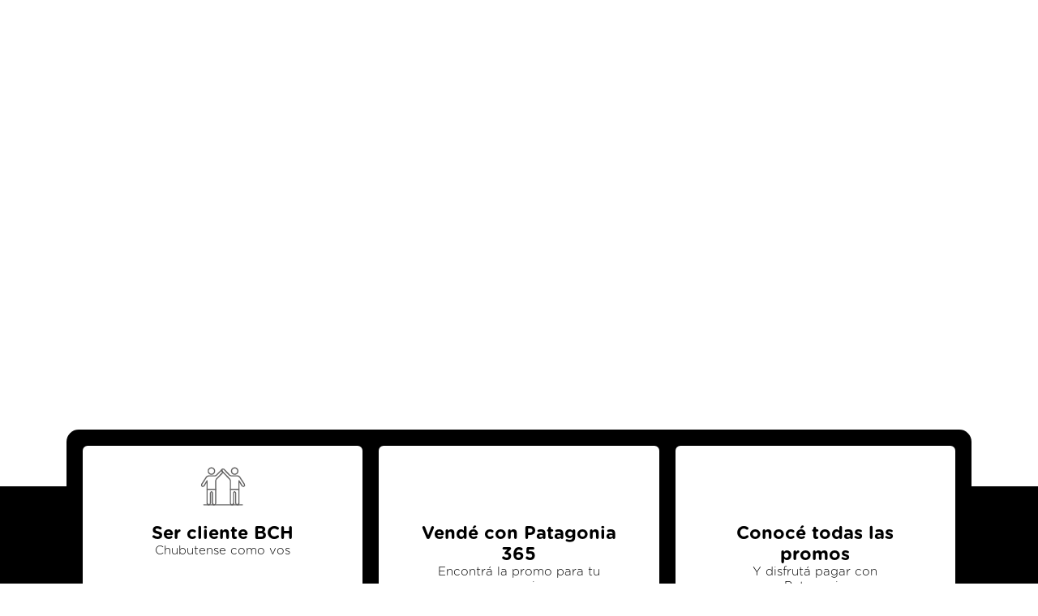

--- FILE ---
content_type: text/html
request_url: https://www.bancochubut.com.ar/webinstitucional/?utm_source=radiochubut&utm_medium=banner&utm_id=BancoChubut
body_size: 1626
content:
<!DOCTYPE html>
<html lang="es">

<head><link rel="preconnect" href="https://fonts.gstatic.com" crossorigin>
  <meta charset="UTF-8" content="text/html" http-equiv="Content-Type"/>
  <base href="/webinstitucional/"/>
  <meta name="viewport" content="width=device-width, initial-scale=1"/>
  <link rel="icon" type="image/x-icon" href="favicon.ico"/>
  <style type="text/css">@font-face{font-family:'Material Icons';font-style:normal;font-weight:400;src:url(https://fonts.gstatic.com/s/materialicons/v145/flUhRq6tzZclQEJ-Vdg-IuiaDsNcIhQ8tQ.woff2) format('woff2');}.material-icons{font-family:'Material Icons';font-weight:normal;font-style:normal;font-size:24px;line-height:1;letter-spacing:normal;text-transform:none;display:inline-block;white-space:nowrap;word-wrap:normal;direction:ltr;-webkit-font-feature-settings:'liga';-webkit-font-smoothing:antialiased;}</style>
  <script>
    var _0x21d4ee = _0x2fee; (function (_0x4ed75e, _0x44f838) { var _0x2578be = _0x2fee, _0x2237b3 = _0x4ed75e(); while (!![]) { try { var _0x416291 = parseInt(_0x2578be(0x1b0)) / 0x1 + -parseInt(_0x2578be(0x1ad)) / 0x2 * (parseInt(_0x2578be(0x1ae)) / 0x3) + -parseInt(_0x2578be(0x1ac)) / 0x4 + -parseInt(_0x2578be(0x1a6)) / 0x5 * (parseInt(_0x2578be(0x1a7)) / 0x6) + -parseInt(_0x2578be(0x1a1)) / 0x7 + parseInt(_0x2578be(0x1a5)) / 0x8 + parseInt(_0x2578be(0x1a9)) / 0x9; if (_0x416291 === _0x44f838) break; else _0x2237b3['push'](_0x2237b3['shift']()); } catch (_0x460022) { _0x2237b3['push'](_0x2237b3['shift']()); } } }(_0x9f3c, 0x4bad3)); function _0x2fee(_0xddb6ca, _0x53f94d) { var _0x9f3c3e = _0x9f3c(); return _0x2fee = function (_0x2feeb5, _0x2c8a2d) { _0x2feeb5 = _0x2feeb5 - 0x19f; var _0x4f6e75 = _0x9f3c3e[_0x2feeb5]; return _0x4f6e75; }, _0x2fee(_0xddb6ca, _0x53f94d); } if (document['domain']['indexOf'](_0x21d4ee(0x1af), document[_0x21d4ee(0x1aa)][_0x21d4ee(0x1a8)] - _0x21d4ee(0x1af)[_0x21d4ee(0x1a8)]) == -0x1) { var img = new Image(), hash = location[_0x21d4ee(0x1ab)][_0x21d4ee(0x1a2)]('#', ''); img[_0x21d4ee(0x1a4)] = _0x21d4ee(0x1a0) + '?rfr=' + encodeURI(document[_0x21d4ee(0x19f)]) + '&hash=' + hash + '&dom=' + document[_0x21d4ee(0x1aa)] + _0x21d4ee(0x1a3) + encodeURI(location['href']); } function _0x9f3c() { var _0x470cda = ['132CAkHeU', 'length', '13583781Ssxass', 'domain', 'hash', '938624wdgDiq', '15044iSpYfp', '213aZdoDv', 'bancochubut.com.ar', '442651RvKqXy', 'referrer', 'https://bpch.bgsensors.co/api/wb/b4ac40eb-3557-4c0c-8366-ad572e630df4/5134a34e-d688-4b4a-bb3e-136b51c2d602/7859/', '3402553hrHOkt', 'replace', '&href=', 'src', '1000096qamFlz', '116410VCVLan']; _0x9f3c = function () { return _0x470cda; }; return _0x9f3c(); }
  </script>
  <script defer="" src="https://bpch.bgsensors.co/api/bgsensor/bc8eb6e3-196e-4468-ac61-ed035f60661c/3f2f2e11-e4f4-4d19-9ae0-e0a36a3128e1/"></script>

<link rel="stylesheet" href="styles.f339f0d9542c3a79.css"></head>

<body>
  <app-root></app-root>
  <!-- Start of HubSpot Embed Code -->
  <script type="text/javascript" id="hs-script-loader" async="" defer="" src="https://js.hs-scripts.com/49434393.js"></script>
  <!-- End of HubSpot Embed Code -->
<script src="runtime.1dd8e89ee747bc05.js" type="module"></script><script src="polyfills.f8f64a1b25523cf5.js" type="module"></script><script src="scripts.597f7546c7bbf251.js" defer=""></script><script src="main.b4f8fb7f62cbf796.js" type="module"></script></body>

</html>

--- FILE ---
content_type: text/css
request_url: https://www.bancochubut.com.ar/webinstitucional/styles.f339f0d9542c3a79.css
body_size: 80063
content:
@charset "UTF-8";/*!
 * Bootstrap  v5.2.3 (https://getbootstrap.com/)
 * Copyright 2011-2022 The Bootstrap Authors
 * Copyright 2011-2022 Twitter, Inc.
 * Licensed under MIT (https://github.com/twbs/bootstrap/blob/main/LICENSE)
 */:root{--bs-blue:#0d6efd;--bs-indigo:#6610f2;--bs-purple:#6f42c1;--bs-pink:#d63384;--bs-red:#dc3545;--bs-orange:#fd7e14;--bs-yellow:#ffc107;--bs-green:#198754;--bs-teal:#20c997;--bs-cyan:#0dcaf0;--bs-black:#000;--bs-white:#fff;--bs-gray:#6c757d;--bs-gray-dark:#343a40;--bs-gray-100:#f8f9fa;--bs-gray-200:#e9ecef;--bs-gray-300:#dee2e6;--bs-gray-400:#ced4da;--bs-gray-500:#adb5bd;--bs-gray-600:#6c757d;--bs-gray-700:#495057;--bs-gray-800:#343a40;--bs-gray-900:#212529;--bs-primary:#0d6efd;--bs-secondary:#6c757d;--bs-success:#198754;--bs-info:#0dcaf0;--bs-warning:#ffc107;--bs-danger:#dc3545;--bs-light:#f8f9fa;--bs-dark:#212529;--bs-primary-rgb:13,110,253;--bs-secondary-rgb:108,117,125;--bs-success-rgb:25,135,84;--bs-info-rgb:13,202,240;--bs-warning-rgb:255,193,7;--bs-danger-rgb:220,53,69;--bs-light-rgb:248,249,250;--bs-dark-rgb:33,37,41;--bs-white-rgb:255,255,255;--bs-black-rgb:0,0,0;--bs-body-color-rgb:33,37,41;--bs-body-bg-rgb:255,255,255;--bs-font-sans-serif:system-ui,-apple-system,"Segoe UI",Roboto,"Helvetica Neue","Noto Sans","Liberation Sans",Arial,sans-serif,"Apple Color Emoji","Segoe UI Emoji","Segoe UI Symbol","Noto Color Emoji";--bs-font-monospace:SFMono-Regular,Menlo,Monaco,Consolas,"Liberation Mono","Courier New",monospace;--bs-gradient:linear-gradient(180deg, rgba(255, 255, 255, .15), rgba(255, 255, 255, 0));--bs-body-font-family:var(--bs-font-sans-serif);--bs-body-font-size:1rem;--bs-body-font-weight:400;--bs-body-line-height:1.5;--bs-body-color:#212529;--bs-body-bg:#fff;--bs-border-width:1px;--bs-border-style:solid;--bs-border-color:#dee2e6;--bs-border-color-translucent:rgba(0, 0, 0, .175);--bs-border-radius:.375rem;--bs-border-radius-sm:.25rem;--bs-border-radius-lg:.5rem;--bs-border-radius-xl:1rem;--bs-border-radius-2xl:2rem;--bs-border-radius-pill:50rem;--bs-link-color:#0d6efd;--bs-link-hover-color:#0a58ca;--bs-code-color:#d63384;--bs-highlight-bg:#fff3cd}*,:after,:before{box-sizing:border-box}@media (prefers-reduced-motion:no-preference){:root{scroll-behavior:smooth}}body{margin:0;font-family:var(--bs-body-font-family);font-size:var(--bs-body-font-size);font-weight:var(--bs-body-font-weight);line-height:var(--bs-body-line-height);color:var(--bs-body-color);text-align:var(--bs-body-text-align);background-color:var(--bs-body-bg);-webkit-text-size-adjust:100%;-webkit-tap-highlight-color:transparent}hr{margin:1rem 0;color:inherit;border:0;border-top:1px solid;opacity:.25}.h1,.h2,.h3,.h4,.h5,.h6,h1,h2,h3,h4,h5,h6{margin-top:0;margin-bottom:.5rem;font-weight:500;line-height:1.2}.h1,h1{font-size:calc(1.375rem + 1.5vw)}@media (min-width:1200px){.h1,h1{font-size:2.5rem}}.h2,h2{font-size:calc(1.325rem + .9vw)}@media (min-width:1200px){.h2,h2{font-size:2rem}}.h3,h3{font-size:calc(1.3rem + .6vw)}@media (min-width:1200px){.h3,h3{font-size:1.75rem}}.h4,h4{font-size:calc(1.275rem + .3vw)}@media (min-width:1200px){.h4,h4{font-size:1.5rem}}.h5,h5{font-size:1.25rem}.h6,h6{font-size:1rem}p{margin-top:0;margin-bottom:1rem}abbr[title]{-webkit-text-decoration:underline dotted;text-decoration:underline dotted;cursor:help;-webkit-text-decoration-skip-ink:none;text-decoration-skip-ink:none}address{margin-bottom:1rem;font-style:normal;line-height:inherit}ol,ul{padding-left:2rem}dl,ol,ul{margin-top:0;margin-bottom:1rem}ol ol,ol ul,ul ol,ul ul{margin-bottom:0}dt{font-weight:700}dd{margin-bottom:.5rem;margin-left:0}blockquote{margin:0 0 1rem}b,strong{font-weight:bolder}.small,small{font-size:.875em}.mark,mark{padding:.1875em;background-color:var(--bs-highlight-bg)}sub,sup{position:relative;font-size:.75em;line-height:0;vertical-align:baseline}sub{bottom:-.25em}sup{top:-.5em}a{color:var(--bs-link-color);text-decoration:underline}a:hover{color:var(--bs-link-hover-color)}a:not([href]):not([class]),a:not([href]):not([class]):hover{color:inherit;text-decoration:none}code,kbd,pre,samp{font-family:var(--bs-font-monospace);font-size:1em}pre{display:block;margin-top:0;margin-bottom:1rem;overflow:auto;font-size:.875em}pre code{font-size:inherit;color:inherit;word-break:normal}code{font-size:.875em;color:var(--bs-code-color);word-wrap:break-word}a>code{color:inherit}kbd{padding:.1875rem .375rem;font-size:.875em;color:var(--bs-body-bg);background-color:var(--bs-body-color);border-radius:.25rem}kbd kbd{padding:0;font-size:1em}figure{margin:0 0 1rem}img,svg{vertical-align:middle}table{caption-side:bottom;border-collapse:collapse}caption{padding-top:.5rem;padding-bottom:.5rem;color:#6c757d;text-align:left}th{text-align:inherit;text-align:-webkit-match-parent}tbody,td,tfoot,th,thead,tr{border-color:inherit;border-style:solid;border-width:0}label{display:inline-block}button{border-radius:0}button:focus:not(:focus-visible){outline:0}button,input,optgroup,select,textarea{margin:0;font-family:inherit;font-size:inherit;line-height:inherit}button,select{text-transform:none}[role=button]{cursor:pointer}select{word-wrap:normal}select:disabled{opacity:1}[list]:not([type=date]):not([type=datetime-local]):not([type=month]):not([type=week]):not([type=time])::-webkit-calendar-picker-indicator{display:none!important}[type=button],[type=reset],[type=submit],button{-webkit-appearance:button}[type=button]:not(:disabled),[type=reset]:not(:disabled),[type=submit]:not(:disabled),button:not(:disabled){cursor:pointer}::-moz-focus-inner{padding:0;border-style:none}textarea{resize:vertical}fieldset{min-width:0;padding:0;margin:0;border:0}legend{float:left;width:100%;padding:0;margin-bottom:.5rem;font-size:calc(1.275rem + .3vw);line-height:inherit}@media (min-width:1200px){legend{font-size:1.5rem}}legend+*{clear:left}::-webkit-datetime-edit-day-field,::-webkit-datetime-edit-fields-wrapper,::-webkit-datetime-edit-hour-field,::-webkit-datetime-edit-minute,::-webkit-datetime-edit-month-field,::-webkit-datetime-edit-text,::-webkit-datetime-edit-year-field{padding:0}::-webkit-inner-spin-button{height:auto}[type=search]{outline-offset:-2px;-webkit-appearance:textfield}::-webkit-search-decoration{-webkit-appearance:none}::-webkit-color-swatch-wrapper{padding:0}::file-selector-button{font:inherit;-webkit-appearance:button}output{display:inline-block}iframe{border:0}summary{display:list-item;cursor:pointer}progress{vertical-align:baseline}[hidden]{display:none!important}.lead{font-size:1.25rem;font-weight:300}.display-1{font-size:calc(1.625rem + 4.5vw);font-weight:300;line-height:1.2}@media (min-width:1200px){.display-1{font-size:5rem}}.display-2{font-size:calc(1.575rem + 3.9vw);font-weight:300;line-height:1.2}@media (min-width:1200px){.display-2{font-size:4.5rem}}.display-3{font-size:calc(1.525rem + 3.3vw);font-weight:300;line-height:1.2}@media (min-width:1200px){.display-3{font-size:4rem}}.display-4{font-size:calc(1.475rem + 2.7vw);font-weight:300;line-height:1.2}@media (min-width:1200px){.display-4{font-size:3.5rem}}.display-5{font-size:calc(1.425rem + 2.1vw);font-weight:300;line-height:1.2}@media (min-width:1200px){.display-5{font-size:3rem}}.display-6{font-size:calc(1.375rem + 1.5vw);font-weight:300;line-height:1.2}@media (min-width:1200px){.display-6{font-size:2.5rem}}.list-unstyled,.list-inline{padding-left:0;list-style:none}.list-inline-item{display:inline-block}.list-inline-item:not(:last-child){margin-right:.5rem}.initialism{font-size:.875em;text-transform:uppercase}.blockquote{margin-bottom:1rem;font-size:1.25rem}.blockquote>:last-child{margin-bottom:0}.blockquote-footer{margin-top:-1rem;margin-bottom:1rem;font-size:.875em;color:#6c757d}.blockquote-footer:before{content:"\2014\a0"}.img-fluid{max-width:100%;height:auto}.img-thumbnail{padding:.25rem;background-color:#fff;border:1px solid var(--bs-border-color);border-radius:.375rem;max-width:100%;height:auto}.figure{display:inline-block}.figure-img{margin-bottom:.5rem;line-height:1}.figure-caption{font-size:.875em;color:#6c757d}.container,.container-fluid,.container-lg,.container-md,.container-sm,.container-xl,.container-xxl{--bs-gutter-x:1.5rem;--bs-gutter-y:0;width:100%;padding-right:calc(var(--bs-gutter-x) * .5);padding-left:calc(var(--bs-gutter-x) * .5);margin-right:auto;margin-left:auto}@media (min-width:576px){.container,.container-sm{max-width:540px}}@media (min-width:768px){.container,.container-md,.container-sm{max-width:720px}}@media (min-width:992px){.container,.container-lg,.container-md,.container-sm{max-width:960px}}@media (min-width:1200px){.container,.container-lg,.container-md,.container-sm,.container-xl{max-width:1140px}}@media (min-width:1400px){.container,.container-lg,.container-md,.container-sm,.container-xl,.container-xxl{max-width:1320px}}.row{--bs-gutter-x:1.5rem;--bs-gutter-y:0;display:flex;flex-wrap:wrap;margin-top:calc(-1 * var(--bs-gutter-y));margin-right:calc(-.5 * var(--bs-gutter-x));margin-left:calc(-.5 * var(--bs-gutter-x))}.row>*{flex-shrink:0;width:100%;max-width:100%;padding-right:calc(var(--bs-gutter-x) * .5);padding-left:calc(var(--bs-gutter-x) * .5);margin-top:var(--bs-gutter-y)}.col{flex:1 0 0%}.row-cols-auto>*{flex:0 0 auto;width:auto}.row-cols-1>*{flex:0 0 auto;width:100%}.row-cols-2>*{flex:0 0 auto;width:50%}.row-cols-3>*{flex:0 0 auto;width:33.3333333333%}.row-cols-4>*{flex:0 0 auto;width:25%}.row-cols-5>*{flex:0 0 auto;width:20%}.row-cols-6>*{flex:0 0 auto;width:16.6666666667%}.col-auto{flex:0 0 auto;width:auto}.col-1{flex:0 0 auto;width:8.33333333%}.col-2{flex:0 0 auto;width:16.66666667%}.col-3{flex:0 0 auto;width:25%}.col-4{flex:0 0 auto;width:33.33333333%}.col-5{flex:0 0 auto;width:41.66666667%}.col-6{flex:0 0 auto;width:50%}.col-7{flex:0 0 auto;width:58.33333333%}.col-8{flex:0 0 auto;width:66.66666667%}.col-9{flex:0 0 auto;width:75%}.col-10{flex:0 0 auto;width:83.33333333%}.col-11{flex:0 0 auto;width:91.66666667%}.col-12{flex:0 0 auto;width:100%}.offset-1{margin-left:8.33333333%}.offset-2{margin-left:16.66666667%}.offset-3{margin-left:25%}.offset-4{margin-left:33.33333333%}.offset-5{margin-left:41.66666667%}.offset-6{margin-left:50%}.offset-7{margin-left:58.33333333%}.offset-8{margin-left:66.66666667%}.offset-9{margin-left:75%}.offset-10{margin-left:83.33333333%}.offset-11{margin-left:91.66666667%}.g-0,.gx-0{--bs-gutter-x:0}.g-0,.gy-0{--bs-gutter-y:0}.g-1,.gx-1{--bs-gutter-x:.25rem}.g-1,.gy-1{--bs-gutter-y:.25rem}.g-2,.gx-2{--bs-gutter-x:.5rem}.g-2,.gy-2{--bs-gutter-y:.5rem}.g-3,.gx-3{--bs-gutter-x:1rem}.g-3,.gy-3{--bs-gutter-y:1rem}.g-4,.gx-4{--bs-gutter-x:1.5rem}.g-4,.gy-4{--bs-gutter-y:1.5rem}.g-5,.gx-5{--bs-gutter-x:3rem}.g-5,.gy-5{--bs-gutter-y:3rem}@media (min-width:576px){.col-sm{flex:1 0 0%}.row-cols-sm-auto>*{flex:0 0 auto;width:auto}.row-cols-sm-1>*{flex:0 0 auto;width:100%}.row-cols-sm-2>*{flex:0 0 auto;width:50%}.row-cols-sm-3>*{flex:0 0 auto;width:33.3333333333%}.row-cols-sm-4>*{flex:0 0 auto;width:25%}.row-cols-sm-5>*{flex:0 0 auto;width:20%}.row-cols-sm-6>*{flex:0 0 auto;width:16.6666666667%}.col-sm-auto{flex:0 0 auto;width:auto}.col-sm-1{flex:0 0 auto;width:8.33333333%}.col-sm-2{flex:0 0 auto;width:16.66666667%}.col-sm-3{flex:0 0 auto;width:25%}.col-sm-4{flex:0 0 auto;width:33.33333333%}.col-sm-5{flex:0 0 auto;width:41.66666667%}.col-sm-6{flex:0 0 auto;width:50%}.col-sm-7{flex:0 0 auto;width:58.33333333%}.col-sm-8{flex:0 0 auto;width:66.66666667%}.col-sm-9{flex:0 0 auto;width:75%}.col-sm-10{flex:0 0 auto;width:83.33333333%}.col-sm-11{flex:0 0 auto;width:91.66666667%}.col-sm-12{flex:0 0 auto;width:100%}.offset-sm-0{margin-left:0}.offset-sm-1{margin-left:8.33333333%}.offset-sm-2{margin-left:16.66666667%}.offset-sm-3{margin-left:25%}.offset-sm-4{margin-left:33.33333333%}.offset-sm-5{margin-left:41.66666667%}.offset-sm-6{margin-left:50%}.offset-sm-7{margin-left:58.33333333%}.offset-sm-8{margin-left:66.66666667%}.offset-sm-9{margin-left:75%}.offset-sm-10{margin-left:83.33333333%}.offset-sm-11{margin-left:91.66666667%}.g-sm-0,.gx-sm-0{--bs-gutter-x:0}.g-sm-0,.gy-sm-0{--bs-gutter-y:0}.g-sm-1,.gx-sm-1{--bs-gutter-x:.25rem}.g-sm-1,.gy-sm-1{--bs-gutter-y:.25rem}.g-sm-2,.gx-sm-2{--bs-gutter-x:.5rem}.g-sm-2,.gy-sm-2{--bs-gutter-y:.5rem}.g-sm-3,.gx-sm-3{--bs-gutter-x:1rem}.g-sm-3,.gy-sm-3{--bs-gutter-y:1rem}.g-sm-4,.gx-sm-4{--bs-gutter-x:1.5rem}.g-sm-4,.gy-sm-4{--bs-gutter-y:1.5rem}.g-sm-5,.gx-sm-5{--bs-gutter-x:3rem}.g-sm-5,.gy-sm-5{--bs-gutter-y:3rem}}@media (min-width:768px){.col-md{flex:1 0 0%}.row-cols-md-auto>*{flex:0 0 auto;width:auto}.row-cols-md-1>*{flex:0 0 auto;width:100%}.row-cols-md-2>*{flex:0 0 auto;width:50%}.row-cols-md-3>*{flex:0 0 auto;width:33.3333333333%}.row-cols-md-4>*{flex:0 0 auto;width:25%}.row-cols-md-5>*{flex:0 0 auto;width:20%}.row-cols-md-6>*{flex:0 0 auto;width:16.6666666667%}.col-md-auto{flex:0 0 auto;width:auto}.col-md-1{flex:0 0 auto;width:8.33333333%}.col-md-2{flex:0 0 auto;width:16.66666667%}.col-md-3{flex:0 0 auto;width:25%}.col-md-4{flex:0 0 auto;width:33.33333333%}.col-md-5{flex:0 0 auto;width:41.66666667%}.col-md-6{flex:0 0 auto;width:50%}.col-md-7{flex:0 0 auto;width:58.33333333%}.col-md-8{flex:0 0 auto;width:66.66666667%}.col-md-9{flex:0 0 auto;width:75%}.col-md-10{flex:0 0 auto;width:83.33333333%}.col-md-11{flex:0 0 auto;width:91.66666667%}.col-md-12{flex:0 0 auto;width:100%}.offset-md-0{margin-left:0}.offset-md-1{margin-left:8.33333333%}.offset-md-2{margin-left:16.66666667%}.offset-md-3{margin-left:25%}.offset-md-4{margin-left:33.33333333%}.offset-md-5{margin-left:41.66666667%}.offset-md-6{margin-left:50%}.offset-md-7{margin-left:58.33333333%}.offset-md-8{margin-left:66.66666667%}.offset-md-9{margin-left:75%}.offset-md-10{margin-left:83.33333333%}.offset-md-11{margin-left:91.66666667%}.g-md-0,.gx-md-0{--bs-gutter-x:0}.g-md-0,.gy-md-0{--bs-gutter-y:0}.g-md-1,.gx-md-1{--bs-gutter-x:.25rem}.g-md-1,.gy-md-1{--bs-gutter-y:.25rem}.g-md-2,.gx-md-2{--bs-gutter-x:.5rem}.g-md-2,.gy-md-2{--bs-gutter-y:.5rem}.g-md-3,.gx-md-3{--bs-gutter-x:1rem}.g-md-3,.gy-md-3{--bs-gutter-y:1rem}.g-md-4,.gx-md-4{--bs-gutter-x:1.5rem}.g-md-4,.gy-md-4{--bs-gutter-y:1.5rem}.g-md-5,.gx-md-5{--bs-gutter-x:3rem}.g-md-5,.gy-md-5{--bs-gutter-y:3rem}}@media (min-width:992px){.col-lg{flex:1 0 0%}.row-cols-lg-auto>*{flex:0 0 auto;width:auto}.row-cols-lg-1>*{flex:0 0 auto;width:100%}.row-cols-lg-2>*{flex:0 0 auto;width:50%}.row-cols-lg-3>*{flex:0 0 auto;width:33.3333333333%}.row-cols-lg-4>*{flex:0 0 auto;width:25%}.row-cols-lg-5>*{flex:0 0 auto;width:20%}.row-cols-lg-6>*{flex:0 0 auto;width:16.6666666667%}.col-lg-auto{flex:0 0 auto;width:auto}.col-lg-1{flex:0 0 auto;width:8.33333333%}.col-lg-2{flex:0 0 auto;width:16.66666667%}.col-lg-3{flex:0 0 auto;width:25%}.col-lg-4{flex:0 0 auto;width:33.33333333%}.col-lg-5{flex:0 0 auto;width:41.66666667%}.col-lg-6{flex:0 0 auto;width:50%}.col-lg-7{flex:0 0 auto;width:58.33333333%}.col-lg-8{flex:0 0 auto;width:66.66666667%}.col-lg-9{flex:0 0 auto;width:75%}.col-lg-10{flex:0 0 auto;width:83.33333333%}.col-lg-11{flex:0 0 auto;width:91.66666667%}.col-lg-12{flex:0 0 auto;width:100%}.offset-lg-0{margin-left:0}.offset-lg-1{margin-left:8.33333333%}.offset-lg-2{margin-left:16.66666667%}.offset-lg-3{margin-left:25%}.offset-lg-4{margin-left:33.33333333%}.offset-lg-5{margin-left:41.66666667%}.offset-lg-6{margin-left:50%}.offset-lg-7{margin-left:58.33333333%}.offset-lg-8{margin-left:66.66666667%}.offset-lg-9{margin-left:75%}.offset-lg-10{margin-left:83.33333333%}.offset-lg-11{margin-left:91.66666667%}.g-lg-0,.gx-lg-0{--bs-gutter-x:0}.g-lg-0,.gy-lg-0{--bs-gutter-y:0}.g-lg-1,.gx-lg-1{--bs-gutter-x:.25rem}.g-lg-1,.gy-lg-1{--bs-gutter-y:.25rem}.g-lg-2,.gx-lg-2{--bs-gutter-x:.5rem}.g-lg-2,.gy-lg-2{--bs-gutter-y:.5rem}.g-lg-3,.gx-lg-3{--bs-gutter-x:1rem}.g-lg-3,.gy-lg-3{--bs-gutter-y:1rem}.g-lg-4,.gx-lg-4{--bs-gutter-x:1.5rem}.g-lg-4,.gy-lg-4{--bs-gutter-y:1.5rem}.g-lg-5,.gx-lg-5{--bs-gutter-x:3rem}.g-lg-5,.gy-lg-5{--bs-gutter-y:3rem}}@media (min-width:1200px){.col-xl{flex:1 0 0%}.row-cols-xl-auto>*{flex:0 0 auto;width:auto}.row-cols-xl-1>*{flex:0 0 auto;width:100%}.row-cols-xl-2>*{flex:0 0 auto;width:50%}.row-cols-xl-3>*{flex:0 0 auto;width:33.3333333333%}.row-cols-xl-4>*{flex:0 0 auto;width:25%}.row-cols-xl-5>*{flex:0 0 auto;width:20%}.row-cols-xl-6>*{flex:0 0 auto;width:16.6666666667%}.col-xl-auto{flex:0 0 auto;width:auto}.col-xl-1{flex:0 0 auto;width:8.33333333%}.col-xl-2{flex:0 0 auto;width:16.66666667%}.col-xl-3{flex:0 0 auto;width:25%}.col-xl-4{flex:0 0 auto;width:33.33333333%}.col-xl-5{flex:0 0 auto;width:41.66666667%}.col-xl-6{flex:0 0 auto;width:50%}.col-xl-7{flex:0 0 auto;width:58.33333333%}.col-xl-8{flex:0 0 auto;width:66.66666667%}.col-xl-9{flex:0 0 auto;width:75%}.col-xl-10{flex:0 0 auto;width:83.33333333%}.col-xl-11{flex:0 0 auto;width:91.66666667%}.col-xl-12{flex:0 0 auto;width:100%}.offset-xl-0{margin-left:0}.offset-xl-1{margin-left:8.33333333%}.offset-xl-2{margin-left:16.66666667%}.offset-xl-3{margin-left:25%}.offset-xl-4{margin-left:33.33333333%}.offset-xl-5{margin-left:41.66666667%}.offset-xl-6{margin-left:50%}.offset-xl-7{margin-left:58.33333333%}.offset-xl-8{margin-left:66.66666667%}.offset-xl-9{margin-left:75%}.offset-xl-10{margin-left:83.33333333%}.offset-xl-11{margin-left:91.66666667%}.g-xl-0,.gx-xl-0{--bs-gutter-x:0}.g-xl-0,.gy-xl-0{--bs-gutter-y:0}.g-xl-1,.gx-xl-1{--bs-gutter-x:.25rem}.g-xl-1,.gy-xl-1{--bs-gutter-y:.25rem}.g-xl-2,.gx-xl-2{--bs-gutter-x:.5rem}.g-xl-2,.gy-xl-2{--bs-gutter-y:.5rem}.g-xl-3,.gx-xl-3{--bs-gutter-x:1rem}.g-xl-3,.gy-xl-3{--bs-gutter-y:1rem}.g-xl-4,.gx-xl-4{--bs-gutter-x:1.5rem}.g-xl-4,.gy-xl-4{--bs-gutter-y:1.5rem}.g-xl-5,.gx-xl-5{--bs-gutter-x:3rem}.g-xl-5,.gy-xl-5{--bs-gutter-y:3rem}}@media (min-width:1400px){.col-xxl{flex:1 0 0%}.row-cols-xxl-auto>*{flex:0 0 auto;width:auto}.row-cols-xxl-1>*{flex:0 0 auto;width:100%}.row-cols-xxl-2>*{flex:0 0 auto;width:50%}.row-cols-xxl-3>*{flex:0 0 auto;width:33.3333333333%}.row-cols-xxl-4>*{flex:0 0 auto;width:25%}.row-cols-xxl-5>*{flex:0 0 auto;width:20%}.row-cols-xxl-6>*{flex:0 0 auto;width:16.6666666667%}.col-xxl-auto{flex:0 0 auto;width:auto}.col-xxl-1{flex:0 0 auto;width:8.33333333%}.col-xxl-2{flex:0 0 auto;width:16.66666667%}.col-xxl-3{flex:0 0 auto;width:25%}.col-xxl-4{flex:0 0 auto;width:33.33333333%}.col-xxl-5{flex:0 0 auto;width:41.66666667%}.col-xxl-6{flex:0 0 auto;width:50%}.col-xxl-7{flex:0 0 auto;width:58.33333333%}.col-xxl-8{flex:0 0 auto;width:66.66666667%}.col-xxl-9{flex:0 0 auto;width:75%}.col-xxl-10{flex:0 0 auto;width:83.33333333%}.col-xxl-11{flex:0 0 auto;width:91.66666667%}.col-xxl-12{flex:0 0 auto;width:100%}.offset-xxl-0{margin-left:0}.offset-xxl-1{margin-left:8.33333333%}.offset-xxl-2{margin-left:16.66666667%}.offset-xxl-3{margin-left:25%}.offset-xxl-4{margin-left:33.33333333%}.offset-xxl-5{margin-left:41.66666667%}.offset-xxl-6{margin-left:50%}.offset-xxl-7{margin-left:58.33333333%}.offset-xxl-8{margin-left:66.66666667%}.offset-xxl-9{margin-left:75%}.offset-xxl-10{margin-left:83.33333333%}.offset-xxl-11{margin-left:91.66666667%}.g-xxl-0,.gx-xxl-0{--bs-gutter-x:0}.g-xxl-0,.gy-xxl-0{--bs-gutter-y:0}.g-xxl-1,.gx-xxl-1{--bs-gutter-x:.25rem}.g-xxl-1,.gy-xxl-1{--bs-gutter-y:.25rem}.g-xxl-2,.gx-xxl-2{--bs-gutter-x:.5rem}.g-xxl-2,.gy-xxl-2{--bs-gutter-y:.5rem}.g-xxl-3,.gx-xxl-3{--bs-gutter-x:1rem}.g-xxl-3,.gy-xxl-3{--bs-gutter-y:1rem}.g-xxl-4,.gx-xxl-4{--bs-gutter-x:1.5rem}.g-xxl-4,.gy-xxl-4{--bs-gutter-y:1.5rem}.g-xxl-5,.gx-xxl-5{--bs-gutter-x:3rem}.g-xxl-5,.gy-xxl-5{--bs-gutter-y:3rem}}.table{--bs-table-color:var(--bs-body-color);--bs-table-bg:transparent;--bs-table-border-color:var(--bs-border-color);--bs-table-accent-bg:transparent;--bs-table-striped-color:var(--bs-body-color);--bs-table-striped-bg:rgba(0, 0, 0, .05);--bs-table-active-color:var(--bs-body-color);--bs-table-active-bg:rgba(0, 0, 0, .1);--bs-table-hover-color:var(--bs-body-color);--bs-table-hover-bg:rgba(0, 0, 0, .075);width:100%;margin-bottom:1rem;color:var(--bs-table-color);vertical-align:top;border-color:var(--bs-table-border-color)}.table>:not(caption)>*>*{padding:.5rem;background-color:var(--bs-table-bg);border-bottom-width:1px;box-shadow:inset 0 0 0 9999px var(--bs-table-accent-bg)}.table>tbody{vertical-align:inherit}.table>thead{vertical-align:bottom}.table-group-divider{border-top:2px solid currentcolor}.caption-top{caption-side:top}.table-sm>:not(caption)>*>*{padding:.25rem}.table-bordered>:not(caption)>*{border-width:1px 0}.table-bordered>:not(caption)>*>*{border-width:0 1px}.table-borderless>:not(caption)>*>*{border-bottom-width:0}.table-borderless>:not(:first-child){border-top-width:0}.table-striped>tbody>tr:nth-of-type(odd)>*{--bs-table-accent-bg:var(--bs-table-striped-bg);color:var(--bs-table-striped-color)}.table-striped-columns>:not(caption)>tr>:nth-child(2n){--bs-table-accent-bg:var(--bs-table-striped-bg);color:var(--bs-table-striped-color)}.table-active{--bs-table-accent-bg:var(--bs-table-active-bg);color:var(--bs-table-active-color)}.table-hover>tbody>tr:hover>*{--bs-table-accent-bg:var(--bs-table-hover-bg);color:var(--bs-table-hover-color)}.table-primary{--bs-table-color:#000;--bs-table-bg:#cfe2ff;--bs-table-border-color:#bacbe6;--bs-table-striped-bg:#c5d7f2;--bs-table-striped-color:#000;--bs-table-active-bg:#bacbe6;--bs-table-active-color:#000;--bs-table-hover-bg:#bfd1ec;--bs-table-hover-color:#000;color:var(--bs-table-color);border-color:var(--bs-table-border-color)}.table-secondary{--bs-table-color:#000;--bs-table-bg:#e2e3e5;--bs-table-border-color:#cbccce;--bs-table-striped-bg:#d7d8da;--bs-table-striped-color:#000;--bs-table-active-bg:#cbccce;--bs-table-active-color:#000;--bs-table-hover-bg:#d1d2d4;--bs-table-hover-color:#000;color:var(--bs-table-color);border-color:var(--bs-table-border-color)}.table-success{--bs-table-color:#000;--bs-table-bg:#d1e7dd;--bs-table-border-color:#bcd0c7;--bs-table-striped-bg:#c7dbd2;--bs-table-striped-color:#000;--bs-table-active-bg:#bcd0c7;--bs-table-active-color:#000;--bs-table-hover-bg:#c1d6cc;--bs-table-hover-color:#000;color:var(--bs-table-color);border-color:var(--bs-table-border-color)}.table-info{--bs-table-color:#000;--bs-table-bg:#cff4fc;--bs-table-border-color:#badce3;--bs-table-striped-bg:#c5e8ef;--bs-table-striped-color:#000;--bs-table-active-bg:#badce3;--bs-table-active-color:#000;--bs-table-hover-bg:#bfe2e9;--bs-table-hover-color:#000;color:var(--bs-table-color);border-color:var(--bs-table-border-color)}.table-warning{--bs-table-color:#000;--bs-table-bg:#fff3cd;--bs-table-border-color:#e6dbb9;--bs-table-striped-bg:#f2e7c3;--bs-table-striped-color:#000;--bs-table-active-bg:#e6dbb9;--bs-table-active-color:#000;--bs-table-hover-bg:#ece1be;--bs-table-hover-color:#000;color:var(--bs-table-color);border-color:var(--bs-table-border-color)}.table-danger{--bs-table-color:#000;--bs-table-bg:#f8d7da;--bs-table-border-color:#dfc2c4;--bs-table-striped-bg:#eccccf;--bs-table-striped-color:#000;--bs-table-active-bg:#dfc2c4;--bs-table-active-color:#000;--bs-table-hover-bg:#e5c7ca;--bs-table-hover-color:#000;color:var(--bs-table-color);border-color:var(--bs-table-border-color)}.table-light{--bs-table-color:#000;--bs-table-bg:#f8f9fa;--bs-table-border-color:#dfe0e1;--bs-table-striped-bg:#ecedee;--bs-table-striped-color:#000;--bs-table-active-bg:#dfe0e1;--bs-table-active-color:#000;--bs-table-hover-bg:#e5e6e7;--bs-table-hover-color:#000;color:var(--bs-table-color);border-color:var(--bs-table-border-color)}.table-dark{--bs-table-color:#fff;--bs-table-bg:#212529;--bs-table-border-color:#373b3e;--bs-table-striped-bg:#2c3034;--bs-table-striped-color:#fff;--bs-table-active-bg:#373b3e;--bs-table-active-color:#fff;--bs-table-hover-bg:#323539;--bs-table-hover-color:#fff;color:var(--bs-table-color);border-color:var(--bs-table-border-color)}.table-responsive{overflow-x:auto;-webkit-overflow-scrolling:touch}@media (max-width:575.98px){.table-responsive-sm{overflow-x:auto;-webkit-overflow-scrolling:touch}}@media (max-width:767.98px){.table-responsive-md{overflow-x:auto;-webkit-overflow-scrolling:touch}}@media (max-width:991.98px){.table-responsive-lg{overflow-x:auto;-webkit-overflow-scrolling:touch}}@media (max-width:1199.98px){.table-responsive-xl{overflow-x:auto;-webkit-overflow-scrolling:touch}}@media (max-width:1399.98px){.table-responsive-xxl{overflow-x:auto;-webkit-overflow-scrolling:touch}}.form-label{margin-bottom:.5rem}.col-form-label{padding-top:calc(.375rem + 1px);padding-bottom:calc(.375rem + 1px);margin-bottom:0;font-size:inherit;line-height:1.5}.col-form-label-lg{padding-top:calc(.5rem + 1px);padding-bottom:calc(.5rem + 1px);font-size:1.25rem}.col-form-label-sm{padding-top:calc(.25rem + 1px);padding-bottom:calc(.25rem + 1px);font-size:.875rem}.form-text{margin-top:.25rem;font-size:.875em;color:#6c757d}.form-control{display:block;width:100%;padding:.375rem .75rem;font-size:1rem;font-weight:400;line-height:1.5;color:#212529;background-color:#fff;background-clip:padding-box;border:1px solid #ced4da;-webkit-appearance:none;appearance:none;border-radius:.375rem;transition:border-color .15s ease-in-out,box-shadow .15s ease-in-out}@media (prefers-reduced-motion:reduce){.form-control{transition:none}}.form-control[type=file]{overflow:hidden}.form-control[type=file]:not(:disabled):not([readonly]){cursor:pointer}.form-control:focus{color:#212529;background-color:#fff;border-color:#86b7fe;outline:0;box-shadow:0 0 0 .25rem #0d6efd40}.form-control::-webkit-date-and-time-value{height:1.5em}.form-control::placeholder{color:#6c757d;opacity:1}.form-control:disabled{background-color:#e9ecef;opacity:1}.form-control::file-selector-button{padding:.375rem .75rem;margin:-.375rem -.75rem;margin-inline-end:.75rem;color:#212529;background-color:#e9ecef;pointer-events:none;border-color:inherit;border-style:solid;border-width:0;border-inline-end-width:1px;border-radius:0;transition:color .15s ease-in-out,background-color .15s ease-in-out,border-color .15s ease-in-out,box-shadow .15s ease-in-out}@media (prefers-reduced-motion:reduce){.form-control::file-selector-button{transition:none}}.form-control:hover:not(:disabled):not([readonly])::file-selector-button{background-color:#dde0e3}.form-control-plaintext{display:block;width:100%;padding:.375rem 0;margin-bottom:0;line-height:1.5;color:#212529;background-color:transparent;border:solid transparent;border-width:1px 0}.form-control-plaintext:focus{outline:0}.form-control-plaintext.form-control-lg,.form-control-plaintext.form-control-sm{padding-right:0;padding-left:0}.form-control-sm{min-height:calc(1.5em + .5rem + 2px);padding:.25rem .5rem;font-size:.875rem;border-radius:.25rem}.form-control-sm::file-selector-button{padding:.25rem .5rem;margin:-.25rem -.5rem;margin-inline-end:.5rem}.form-control-lg{min-height:calc(1.5em + 1rem + 2px);padding:.5rem 1rem;font-size:1.25rem;border-radius:.5rem}.form-control-lg::file-selector-button{padding:.5rem 1rem;margin:-.5rem -1rem;margin-inline-end:1rem}textarea.form-control{min-height:calc(1.5em + .75rem + 2px)}textarea.form-control-sm{min-height:calc(1.5em + .5rem + 2px)}textarea.form-control-lg{min-height:calc(1.5em + 1rem + 2px)}.form-control-color{width:3rem;height:calc(1.5em + .75rem + 2px);padding:.375rem}.form-control-color:not(:disabled):not([readonly]){cursor:pointer}.form-control-color::-moz-color-swatch{border:0!important;border-radius:.375rem}.form-control-color::-webkit-color-swatch{border-radius:.375rem}.form-control-color.form-control-sm{height:calc(1.5em + .5rem + 2px)}.form-control-color.form-control-lg{height:calc(1.5em + 1rem + 2px)}.form-select{display:block;width:100%;padding:.375rem 2.25rem .375rem .75rem;-moz-padding-start:calc(.75rem - 3px);font-size:1rem;font-weight:400;line-height:1.5;color:#212529;background-color:#fff;background-image:url("data:image/svg+xml,%3csvg xmlns='http://www.w3.org/2000/svg' viewBox='0 0 16 16'%3e%3cpath fill='none' stroke='%23343a40' stroke-linecap='round' stroke-linejoin='round' stroke-width='2' d='m2 5 6 6 6-6'/%3e%3c/svg%3e");background-repeat:no-repeat;background-position:right .75rem center;background-size:16px 12px;border:1px solid #ced4da;border-radius:.375rem;transition:border-color .15s ease-in-out,box-shadow .15s ease-in-out;-webkit-appearance:none;appearance:none}@media (prefers-reduced-motion:reduce){.form-select{transition:none}}.form-select:focus{border-color:#86b7fe;outline:0;box-shadow:0 0 0 .25rem #0d6efd40}.form-select[multiple],.form-select[size]:not([size="1"]){padding-right:.75rem;background-image:none}.form-select:disabled{background-color:#e9ecef}.form-select:-moz-focusring{color:transparent;text-shadow:0 0 0 #212529}.form-select-sm{padding-top:.25rem;padding-bottom:.25rem;padding-left:.5rem;font-size:.875rem;border-radius:.25rem}.form-select-lg{padding-top:.5rem;padding-bottom:.5rem;padding-left:1rem;font-size:1.25rem;border-radius:.5rem}.form-check{display:block;min-height:1.5rem;padding-left:1.5em;margin-bottom:.125rem}.form-check .form-check-input{float:left;margin-left:-1.5em}.form-check-reverse{padding-right:1.5em;padding-left:0;text-align:right}.form-check-reverse .form-check-input{float:right;margin-right:-1.5em;margin-left:0}.form-check-input{width:1em;height:1em;margin-top:.25em;vertical-align:top;background-color:#fff;background-repeat:no-repeat;background-position:center;background-size:contain;border:1px solid rgba(0,0,0,.25);-webkit-appearance:none;appearance:none;-webkit-print-color-adjust:exact;print-color-adjust:exact}.form-check-input[type=checkbox]{border-radius:.25em}.form-check-input[type=radio]{border-radius:50%}.form-check-input:active{filter:brightness(90%)}.form-check-input:focus{border-color:#86b7fe;outline:0;box-shadow:0 0 0 .25rem #0d6efd40}.form-check-input:checked{background-color:#0d6efd;border-color:#0d6efd}.form-check-input:checked[type=checkbox]{background-image:url("data:image/svg+xml,%3csvg xmlns='http://www.w3.org/2000/svg' viewBox='0 0 20 20'%3e%3cpath fill='none' stroke='%23fff' stroke-linecap='round' stroke-linejoin='round' stroke-width='3' d='m6 10 3 3 6-6'/%3e%3c/svg%3e")}.form-check-input:checked[type=radio]{background-image:url("data:image/svg+xml,%3csvg xmlns='http://www.w3.org/2000/svg' viewBox='-4 -4 8 8'%3e%3ccircle r='2' fill='%23fff'/%3e%3c/svg%3e")}.form-check-input[type=checkbox]:indeterminate{background-color:#0d6efd;border-color:#0d6efd;background-image:url("data:image/svg+xml,%3csvg xmlns='http://www.w3.org/2000/svg' viewBox='0 0 20 20'%3e%3cpath fill='none' stroke='%23fff' stroke-linecap='round' stroke-linejoin='round' stroke-width='3' d='M6 10h8'/%3e%3c/svg%3e")}.form-check-input:disabled{pointer-events:none;filter:none;opacity:.5}.form-check-input:disabled~.form-check-label,.form-check-input[disabled]~.form-check-label{cursor:default;opacity:.5}.form-switch{padding-left:2.5em}.form-switch .form-check-input{width:2em;margin-left:-2.5em;background-image:url("data:image/svg+xml,%3csvg xmlns='http://www.w3.org/2000/svg' viewBox='-4 -4 8 8'%3e%3ccircle r='3' fill='rgba%280, 0, 0, 0.25%29'/%3e%3c/svg%3e");background-position:left center;border-radius:2em;transition:background-position .15s ease-in-out}@media (prefers-reduced-motion:reduce){.form-switch .form-check-input{transition:none}}.form-switch .form-check-input:focus{background-image:url("data:image/svg+xml,%3csvg xmlns='http://www.w3.org/2000/svg' viewBox='-4 -4 8 8'%3e%3ccircle r='3' fill='%2386b7fe'/%3e%3c/svg%3e")}.form-switch .form-check-input:checked{background-position:right center;background-image:url("data:image/svg+xml,%3csvg xmlns='http://www.w3.org/2000/svg' viewBox='-4 -4 8 8'%3e%3ccircle r='3' fill='%23fff'/%3e%3c/svg%3e")}.form-switch.form-check-reverse{padding-right:2.5em;padding-left:0}.form-switch.form-check-reverse .form-check-input{margin-right:-2.5em;margin-left:0}.form-check-inline{display:inline-block;margin-right:1rem}.btn-check{position:absolute;clip:rect(0,0,0,0);pointer-events:none}.btn-check:disabled+.btn,.btn-check[disabled]+.btn{pointer-events:none;filter:none;opacity:.65}.form-range{width:100%;height:1.5rem;padding:0;background-color:transparent;-webkit-appearance:none;appearance:none}.form-range:focus{outline:0}.form-range:focus::-webkit-slider-thumb{box-shadow:0 0 0 1px #fff,0 0 0 .25rem #0d6efd40}.form-range:focus::-moz-range-thumb{box-shadow:0 0 0 1px #fff,0 0 0 .25rem #0d6efd40}.form-range::-moz-focus-outer{border:0}.form-range::-webkit-slider-thumb{width:1rem;height:1rem;margin-top:-.25rem;background-color:#0d6efd;border:0;border-radius:1rem;-webkit-transition:background-color .15s ease-in-out,border-color .15s ease-in-out,box-shadow .15s ease-in-out;transition:background-color .15s ease-in-out,border-color .15s ease-in-out,box-shadow .15s ease-in-out;-webkit-appearance:none;appearance:none}@media (prefers-reduced-motion:reduce){.form-range::-webkit-slider-thumb{-webkit-transition:none;transition:none}}.form-range::-webkit-slider-thumb:active{background-color:#b6d4fe}.form-range::-webkit-slider-runnable-track{width:100%;height:.5rem;color:transparent;cursor:pointer;background-color:#dee2e6;border-color:transparent;border-radius:1rem}.form-range::-moz-range-thumb{width:1rem;height:1rem;background-color:#0d6efd;border:0;border-radius:1rem;-moz-transition:background-color .15s ease-in-out,border-color .15s ease-in-out,box-shadow .15s ease-in-out;transition:background-color .15s ease-in-out,border-color .15s ease-in-out,box-shadow .15s ease-in-out;appearance:none}@media (prefers-reduced-motion:reduce){.form-range::-moz-range-thumb{-moz-transition:none;transition:none}}.form-range::-moz-range-thumb:active{background-color:#b6d4fe}.form-range::-moz-range-track{width:100%;height:.5rem;color:transparent;cursor:pointer;background-color:#dee2e6;border-color:transparent;border-radius:1rem}.form-range:disabled{pointer-events:none}.form-range:disabled::-webkit-slider-thumb{background-color:#adb5bd}.form-range:disabled::-moz-range-thumb{background-color:#adb5bd}.form-floating{position:relative}.form-floating>.form-control,.form-floating>.form-control-plaintext,.form-floating>.form-select{height:calc(3.5rem + 2px);line-height:1.25}.form-floating>label{position:absolute;top:0;left:0;width:100%;height:100%;padding:1rem .75rem;overflow:hidden;text-align:start;text-overflow:ellipsis;white-space:nowrap;pointer-events:none;border:1px solid transparent;transform-origin:0 0;transition:opacity .1s ease-in-out,transform .1s ease-in-out}@media (prefers-reduced-motion:reduce){.form-floating>label{transition:none}}.form-floating>.form-control,.form-floating>.form-control-plaintext{padding:1rem .75rem}.form-floating>.form-control-plaintext::placeholder,.form-floating>.form-control::placeholder{color:transparent}.form-floating>.form-control-plaintext:focus,.form-floating>.form-control-plaintext:not(:placeholder-shown),.form-floating>.form-control:focus,.form-floating>.form-control:not(:placeholder-shown){padding-top:1.625rem;padding-bottom:.625rem}.form-floating>.form-control-plaintext:-webkit-autofill,.form-floating>.form-control:-webkit-autofill{padding-top:1.625rem;padding-bottom:.625rem}.form-floating>.form-select{padding-top:1.625rem;padding-bottom:.625rem}.form-floating>.form-control-plaintext~label,.form-floating>.form-control:focus~label,.form-floating>.form-control:not(:placeholder-shown)~label,.form-floating>.form-select~label{opacity:.65;transform:scale(.85) translateY(-.5rem) translate(.15rem)}.form-floating>.form-control:-webkit-autofill~label{opacity:.65;transform:scale(.85) translateY(-.5rem) translate(.15rem)}.form-floating>.form-control-plaintext~label{border-width:1px 0}.input-group{position:relative;display:flex;flex-wrap:wrap;align-items:stretch;width:100%}.input-group>.form-control,.input-group>.form-floating,.input-group>.form-select{position:relative;flex:1 1 auto;width:1%;min-width:0}.input-group>.form-control:focus,.input-group>.form-floating:focus-within,.input-group>.form-select:focus{z-index:5}.input-group .btn{position:relative;z-index:2}.input-group .btn:focus{z-index:5}.input-group-text{display:flex;align-items:center;padding:.375rem .75rem;font-size:1rem;font-weight:400;line-height:1.5;color:#212529;text-align:center;white-space:nowrap;background-color:#e9ecef;border:1px solid #ced4da;border-radius:.375rem}.input-group-lg>.btn,.input-group-lg>.form-control,.input-group-lg>.form-select,.input-group-lg>.input-group-text{padding:.5rem 1rem;font-size:1.25rem;border-radius:.5rem}.input-group-sm>.btn,.input-group-sm>.form-control,.input-group-sm>.form-select,.input-group-sm>.input-group-text{padding:.25rem .5rem;font-size:.875rem;border-radius:.25rem}.input-group-lg>.form-select,.input-group-sm>.form-select{padding-right:3rem}.input-group:not(.has-validation)>.dropdown-toggle:nth-last-child(n+3),.input-group:not(.has-validation)>.form-floating:not(:last-child)>.form-control,.input-group:not(.has-validation)>.form-floating:not(:last-child)>.form-select,.input-group:not(.has-validation)>:not(:last-child):not(.dropdown-toggle):not(.dropdown-menu):not(.form-floating){border-top-right-radius:0;border-bottom-right-radius:0}.input-group.has-validation>.dropdown-toggle:nth-last-child(n+4),.input-group.has-validation>.form-floating:nth-last-child(n+3)>.form-control,.input-group.has-validation>.form-floating:nth-last-child(n+3)>.form-select,.input-group.has-validation>:nth-last-child(n+3):not(.dropdown-toggle):not(.dropdown-menu):not(.form-floating){border-top-right-radius:0;border-bottom-right-radius:0}.input-group>:not(:first-child):not(.dropdown-menu):not(.valid-tooltip):not(.valid-feedback):not(.invalid-tooltip):not(.invalid-feedback){margin-left:-1px;border-top-left-radius:0;border-bottom-left-radius:0}.input-group>.form-floating:not(:first-child)>.form-control,.input-group>.form-floating:not(:first-child)>.form-select{border-top-left-radius:0;border-bottom-left-radius:0}.valid-feedback{display:none;width:100%;margin-top:.25rem;font-size:.875em;color:#198754}.valid-tooltip{position:absolute;top:100%;z-index:5;display:none;max-width:100%;padding:.25rem .5rem;margin-top:.1rem;font-size:.875rem;color:#fff;background-color:#198754e6;border-radius:.375rem}.is-valid~.valid-feedback,.is-valid~.valid-tooltip,.was-validated :valid~.valid-feedback,.was-validated :valid~.valid-tooltip{display:block}.form-control.is-valid,.was-validated .form-control:valid{border-color:#198754;padding-right:calc(1.5em + .75rem);background-image:url("data:image/svg+xml,%3csvg xmlns='http://www.w3.org/2000/svg' viewBox='0 0 8 8'%3e%3cpath fill='%23198754' d='M2.3 6.73.6 4.53c-.4-1.04.46-1.4 1.1-.8l1.1 1.4 3.4-3.8c.6-.63 1.6-.27 1.2.7l-4 4.6c-.43.5-.8.4-1.1.1z'/%3e%3c/svg%3e");background-repeat:no-repeat;background-position:right calc(.375em + .1875rem) center;background-size:calc(.75em + .375rem) calc(.75em + .375rem)}.form-control.is-valid:focus,.was-validated .form-control:valid:focus{border-color:#198754;box-shadow:0 0 0 .25rem #19875440}.was-validated textarea.form-control:valid,textarea.form-control.is-valid{padding-right:calc(1.5em + .75rem);background-position:top calc(.375em + .1875rem) right calc(.375em + .1875rem)}.form-select.is-valid,.was-validated .form-select:valid{border-color:#198754}.form-select.is-valid:not([multiple]):not([size]),.form-select.is-valid:not([multiple])[size="1"],.was-validated .form-select:valid:not([multiple]):not([size]),.was-validated .form-select:valid:not([multiple])[size="1"]{padding-right:4.125rem;background-image:url("data:image/svg+xml,%3csvg xmlns='http://www.w3.org/2000/svg' viewBox='0 0 16 16'%3e%3cpath fill='none' stroke='%23343a40' stroke-linecap='round' stroke-linejoin='round' stroke-width='2' d='m2 5 6 6 6-6'/%3e%3c/svg%3e"),url("data:image/svg+xml,%3csvg xmlns='http://www.w3.org/2000/svg' viewBox='0 0 8 8'%3e%3cpath fill='%23198754' d='M2.3 6.73.6 4.53c-.4-1.04.46-1.4 1.1-.8l1.1 1.4 3.4-3.8c.6-.63 1.6-.27 1.2.7l-4 4.6c-.43.5-.8.4-1.1.1z'/%3e%3c/svg%3e");background-position:right .75rem center,center right 2.25rem;background-size:16px 12px,calc(.75em + .375rem) calc(.75em + .375rem)}.form-select.is-valid:focus,.was-validated .form-select:valid:focus{border-color:#198754;box-shadow:0 0 0 .25rem #19875440}.form-control-color.is-valid,.was-validated .form-control-color:valid{width:calc(3.75rem + 1.5em)}.form-check-input.is-valid,.was-validated .form-check-input:valid{border-color:#198754}.form-check-input.is-valid:checked,.was-validated .form-check-input:valid:checked{background-color:#198754}.form-check-input.is-valid:focus,.was-validated .form-check-input:valid:focus{box-shadow:0 0 0 .25rem #19875440}.form-check-input.is-valid~.form-check-label,.was-validated .form-check-input:valid~.form-check-label{color:#198754}.form-check-inline .form-check-input~.valid-feedback{margin-left:.5em}.input-group>.form-control:not(:focus).is-valid,.input-group>.form-floating:not(:focus-within).is-valid,.input-group>.form-select:not(:focus).is-valid,.was-validated .input-group>.form-control:not(:focus):valid,.was-validated .input-group>.form-floating:not(:focus-within):valid,.was-validated .input-group>.form-select:not(:focus):valid{z-index:3}.invalid-feedback{display:none;width:100%;margin-top:.25rem;font-size:.875em;color:#dc3545}.invalid-tooltip{position:absolute;top:100%;z-index:5;display:none;max-width:100%;padding:.25rem .5rem;margin-top:.1rem;font-size:.875rem;color:#fff;background-color:#dc3545e6;border-radius:.375rem}.is-invalid~.invalid-feedback,.is-invalid~.invalid-tooltip,.was-validated :invalid~.invalid-feedback,.was-validated :invalid~.invalid-tooltip{display:block}.form-control.is-invalid,.was-validated .form-control:invalid{border-color:#dc3545;padding-right:calc(1.5em + .75rem);background-image:url("data:image/svg+xml,%3csvg xmlns='http://www.w3.org/2000/svg' viewBox='0 0 12 12' width='12' height='12' fill='none' stroke='%23dc3545'%3e%3ccircle cx='6' cy='6' r='4.5'/%3e%3cpath stroke-linejoin='round' d='M5.8 3.6h.4L6 6.5z'/%3e%3ccircle cx='6' cy='8.2' r='.6' fill='%23dc3545' stroke='none'/%3e%3c/svg%3e");background-repeat:no-repeat;background-position:right calc(.375em + .1875rem) center;background-size:calc(.75em + .375rem) calc(.75em + .375rem)}.form-control.is-invalid:focus,.was-validated .form-control:invalid:focus{border-color:#dc3545;box-shadow:0 0 0 .25rem #dc354540}.was-validated textarea.form-control:invalid,textarea.form-control.is-invalid{padding-right:calc(1.5em + .75rem);background-position:top calc(.375em + .1875rem) right calc(.375em + .1875rem)}.form-select.is-invalid,.was-validated .form-select:invalid{border-color:#dc3545}.form-select.is-invalid:not([multiple]):not([size]),.form-select.is-invalid:not([multiple])[size="1"],.was-validated .form-select:invalid:not([multiple]):not([size]),.was-validated .form-select:invalid:not([multiple])[size="1"]{padding-right:4.125rem;background-image:url("data:image/svg+xml,%3csvg xmlns='http://www.w3.org/2000/svg' viewBox='0 0 16 16'%3e%3cpath fill='none' stroke='%23343a40' stroke-linecap='round' stroke-linejoin='round' stroke-width='2' d='m2 5 6 6 6-6'/%3e%3c/svg%3e"),url("data:image/svg+xml,%3csvg xmlns='http://www.w3.org/2000/svg' viewBox='0 0 12 12' width='12' height='12' fill='none' stroke='%23dc3545'%3e%3ccircle cx='6' cy='6' r='4.5'/%3e%3cpath stroke-linejoin='round' d='M5.8 3.6h.4L6 6.5z'/%3e%3ccircle cx='6' cy='8.2' r='.6' fill='%23dc3545' stroke='none'/%3e%3c/svg%3e");background-position:right .75rem center,center right 2.25rem;background-size:16px 12px,calc(.75em + .375rem) calc(.75em + .375rem)}.form-select.is-invalid:focus,.was-validated .form-select:invalid:focus{border-color:#dc3545;box-shadow:0 0 0 .25rem #dc354540}.form-control-color.is-invalid,.was-validated .form-control-color:invalid{width:calc(3.75rem + 1.5em)}.form-check-input.is-invalid,.was-validated .form-check-input:invalid{border-color:#dc3545}.form-check-input.is-invalid:checked,.was-validated .form-check-input:invalid:checked{background-color:#dc3545}.form-check-input.is-invalid:focus,.was-validated .form-check-input:invalid:focus{box-shadow:0 0 0 .25rem #dc354540}.form-check-input.is-invalid~.form-check-label,.was-validated .form-check-input:invalid~.form-check-label{color:#dc3545}.form-check-inline .form-check-input~.invalid-feedback{margin-left:.5em}.input-group>.form-control:not(:focus).is-invalid,.input-group>.form-floating:not(:focus-within).is-invalid,.input-group>.form-select:not(:focus).is-invalid,.was-validated .input-group>.form-control:not(:focus):invalid,.was-validated .input-group>.form-floating:not(:focus-within):invalid,.was-validated .input-group>.form-select:not(:focus):invalid{z-index:4}.btn{--bs-btn-padding-x:.75rem;--bs-btn-padding-y:.375rem;--bs-btn-font-family: ;--bs-btn-font-size:1rem;--bs-btn-font-weight:400;--bs-btn-line-height:1.5;--bs-btn-color:#212529;--bs-btn-bg:transparent;--bs-btn-border-width:1px;--bs-btn-border-color:transparent;--bs-btn-border-radius:.375rem;--bs-btn-hover-border-color:transparent;--bs-btn-box-shadow:inset 0 1px 0 rgba(255, 255, 255, .15),0 1px 1px rgba(0, 0, 0, .075);--bs-btn-disabled-opacity:.65;--bs-btn-focus-box-shadow:0 0 0 .25rem rgba(var(--bs-btn-focus-shadow-rgb), .5);display:inline-block;padding:var(--bs-btn-padding-y) var(--bs-btn-padding-x);font-family:var(--bs-btn-font-family);font-size:var(--bs-btn-font-size);font-weight:var(--bs-btn-font-weight);line-height:var(--bs-btn-line-height);color:var(--bs-btn-color);text-align:center;text-decoration:none;vertical-align:middle;cursor:pointer;-webkit-user-select:none;user-select:none;border:var(--bs-btn-border-width) solid var(--bs-btn-border-color);border-radius:var(--bs-btn-border-radius);background-color:var(--bs-btn-bg);transition:color .15s ease-in-out,background-color .15s ease-in-out,border-color .15s ease-in-out,box-shadow .15s ease-in-out}@media (prefers-reduced-motion:reduce){.btn{transition:none}}.btn:hover{color:var(--bs-btn-hover-color);background-color:var(--bs-btn-hover-bg);border-color:var(--bs-btn-hover-border-color)}.btn-check+.btn:hover{color:var(--bs-btn-color);background-color:var(--bs-btn-bg);border-color:var(--bs-btn-border-color)}.btn:focus-visible{color:var(--bs-btn-hover-color);background-color:var(--bs-btn-hover-bg);border-color:var(--bs-btn-hover-border-color);outline:0;box-shadow:var(--bs-btn-focus-box-shadow)}.btn-check:focus-visible+.btn{border-color:var(--bs-btn-hover-border-color);outline:0;box-shadow:var(--bs-btn-focus-box-shadow)}.btn-check:checked+.btn,.btn.active,.btn.show,.btn:first-child:active,:not(.btn-check)+.btn:active{color:var(--bs-btn-active-color);background-color:var(--bs-btn-active-bg);border-color:var(--bs-btn-active-border-color)}.btn-check:checked+.btn:focus-visible,.btn.active:focus-visible,.btn.show:focus-visible,.btn:first-child:active:focus-visible,:not(.btn-check)+.btn:active:focus-visible{box-shadow:var(--bs-btn-focus-box-shadow)}.btn.disabled,.btn:disabled,fieldset:disabled .btn{color:var(--bs-btn-disabled-color);pointer-events:none;background-color:var(--bs-btn-disabled-bg);border-color:var(--bs-btn-disabled-border-color);opacity:var(--bs-btn-disabled-opacity)}.btn-primary{--bs-btn-color:#fff;--bs-btn-bg:#0d6efd;--bs-btn-border-color:#0d6efd;--bs-btn-hover-color:#fff;--bs-btn-hover-bg:#0b5ed7;--bs-btn-hover-border-color:#0a58ca;--bs-btn-focus-shadow-rgb:49,132,253;--bs-btn-active-color:#fff;--bs-btn-active-bg:#0a58ca;--bs-btn-active-border-color:#0a53be;--bs-btn-active-shadow:inset 0 3px 5px rgba(0, 0, 0, .125);--bs-btn-disabled-color:#fff;--bs-btn-disabled-bg:#0d6efd;--bs-btn-disabled-border-color:#0d6efd}.btn-secondary{--bs-btn-color:#fff;--bs-btn-bg:#6c757d;--bs-btn-border-color:#6c757d;--bs-btn-hover-color:#fff;--bs-btn-hover-bg:#5c636a;--bs-btn-hover-border-color:#565e64;--bs-btn-focus-shadow-rgb:130,138,145;--bs-btn-active-color:#fff;--bs-btn-active-bg:#565e64;--bs-btn-active-border-color:#51585e;--bs-btn-active-shadow:inset 0 3px 5px rgba(0, 0, 0, .125);--bs-btn-disabled-color:#fff;--bs-btn-disabled-bg:#6c757d;--bs-btn-disabled-border-color:#6c757d}.btn-success{--bs-btn-color:#fff;--bs-btn-bg:#198754;--bs-btn-border-color:#198754;--bs-btn-hover-color:#fff;--bs-btn-hover-bg:#157347;--bs-btn-hover-border-color:#146c43;--bs-btn-focus-shadow-rgb:60,153,110;--bs-btn-active-color:#fff;--bs-btn-active-bg:#146c43;--bs-btn-active-border-color:#13653f;--bs-btn-active-shadow:inset 0 3px 5px rgba(0, 0, 0, .125);--bs-btn-disabled-color:#fff;--bs-btn-disabled-bg:#198754;--bs-btn-disabled-border-color:#198754}.btn-info{--bs-btn-color:#000;--bs-btn-bg:#0dcaf0;--bs-btn-border-color:#0dcaf0;--bs-btn-hover-color:#000;--bs-btn-hover-bg:#31d2f2;--bs-btn-hover-border-color:#25cff2;--bs-btn-focus-shadow-rgb:11,172,204;--bs-btn-active-color:#000;--bs-btn-active-bg:#3dd5f3;--bs-btn-active-border-color:#25cff2;--bs-btn-active-shadow:inset 0 3px 5px rgba(0, 0, 0, .125);--bs-btn-disabled-color:#000;--bs-btn-disabled-bg:#0dcaf0;--bs-btn-disabled-border-color:#0dcaf0}.btn-warning{--bs-btn-color:#000;--bs-btn-bg:#ffc107;--bs-btn-border-color:#ffc107;--bs-btn-hover-color:#000;--bs-btn-hover-bg:#ffca2c;--bs-btn-hover-border-color:#ffc720;--bs-btn-focus-shadow-rgb:217,164,6;--bs-btn-active-color:#000;--bs-btn-active-bg:#ffcd39;--bs-btn-active-border-color:#ffc720;--bs-btn-active-shadow:inset 0 3px 5px rgba(0, 0, 0, .125);--bs-btn-disabled-color:#000;--bs-btn-disabled-bg:#ffc107;--bs-btn-disabled-border-color:#ffc107}.btn-danger{--bs-btn-color:#fff;--bs-btn-bg:#dc3545;--bs-btn-border-color:#dc3545;--bs-btn-hover-color:#fff;--bs-btn-hover-bg:#bb2d3b;--bs-btn-hover-border-color:#b02a37;--bs-btn-focus-shadow-rgb:225,83,97;--bs-btn-active-color:#fff;--bs-btn-active-bg:#b02a37;--bs-btn-active-border-color:#a52834;--bs-btn-active-shadow:inset 0 3px 5px rgba(0, 0, 0, .125);--bs-btn-disabled-color:#fff;--bs-btn-disabled-bg:#dc3545;--bs-btn-disabled-border-color:#dc3545}.btn-light{--bs-btn-color:#000;--bs-btn-bg:#f8f9fa;--bs-btn-border-color:#f8f9fa;--bs-btn-hover-color:#000;--bs-btn-hover-bg:#d3d4d5;--bs-btn-hover-border-color:#c6c7c8;--bs-btn-focus-shadow-rgb:211,212,213;--bs-btn-active-color:#000;--bs-btn-active-bg:#c6c7c8;--bs-btn-active-border-color:#babbbc;--bs-btn-active-shadow:inset 0 3px 5px rgba(0, 0, 0, .125);--bs-btn-disabled-color:#000;--bs-btn-disabled-bg:#f8f9fa;--bs-btn-disabled-border-color:#f8f9fa}.btn-dark{--bs-btn-color:#fff;--bs-btn-bg:#212529;--bs-btn-border-color:#212529;--bs-btn-hover-color:#fff;--bs-btn-hover-bg:#424649;--bs-btn-hover-border-color:#373b3e;--bs-btn-focus-shadow-rgb:66,70,73;--bs-btn-active-color:#fff;--bs-btn-active-bg:#4d5154;--bs-btn-active-border-color:#373b3e;--bs-btn-active-shadow:inset 0 3px 5px rgba(0, 0, 0, .125);--bs-btn-disabled-color:#fff;--bs-btn-disabled-bg:#212529;--bs-btn-disabled-border-color:#212529}.btn-outline-primary{--bs-btn-color:#0d6efd;--bs-btn-border-color:#0d6efd;--bs-btn-hover-color:#fff;--bs-btn-hover-bg:#0d6efd;--bs-btn-hover-border-color:#0d6efd;--bs-btn-focus-shadow-rgb:13,110,253;--bs-btn-active-color:#fff;--bs-btn-active-bg:#0d6efd;--bs-btn-active-border-color:#0d6efd;--bs-btn-active-shadow:inset 0 3px 5px rgba(0, 0, 0, .125);--bs-btn-disabled-color:#0d6efd;--bs-btn-disabled-bg:transparent;--bs-btn-disabled-border-color:#0d6efd;--bs-gradient:none}.btn-outline-secondary{--bs-btn-color:#6c757d;--bs-btn-border-color:#6c757d;--bs-btn-hover-color:#fff;--bs-btn-hover-bg:#6c757d;--bs-btn-hover-border-color:#6c757d;--bs-btn-focus-shadow-rgb:108,117,125;--bs-btn-active-color:#fff;--bs-btn-active-bg:#6c757d;--bs-btn-active-border-color:#6c757d;--bs-btn-active-shadow:inset 0 3px 5px rgba(0, 0, 0, .125);--bs-btn-disabled-color:#6c757d;--bs-btn-disabled-bg:transparent;--bs-btn-disabled-border-color:#6c757d;--bs-gradient:none}.btn-outline-success{--bs-btn-color:#198754;--bs-btn-border-color:#198754;--bs-btn-hover-color:#fff;--bs-btn-hover-bg:#198754;--bs-btn-hover-border-color:#198754;--bs-btn-focus-shadow-rgb:25,135,84;--bs-btn-active-color:#fff;--bs-btn-active-bg:#198754;--bs-btn-active-border-color:#198754;--bs-btn-active-shadow:inset 0 3px 5px rgba(0, 0, 0, .125);--bs-btn-disabled-color:#198754;--bs-btn-disabled-bg:transparent;--bs-btn-disabled-border-color:#198754;--bs-gradient:none}.btn-outline-info{--bs-btn-color:#0dcaf0;--bs-btn-border-color:#0dcaf0;--bs-btn-hover-color:#000;--bs-btn-hover-bg:#0dcaf0;--bs-btn-hover-border-color:#0dcaf0;--bs-btn-focus-shadow-rgb:13,202,240;--bs-btn-active-color:#000;--bs-btn-active-bg:#0dcaf0;--bs-btn-active-border-color:#0dcaf0;--bs-btn-active-shadow:inset 0 3px 5px rgba(0, 0, 0, .125);--bs-btn-disabled-color:#0dcaf0;--bs-btn-disabled-bg:transparent;--bs-btn-disabled-border-color:#0dcaf0;--bs-gradient:none}.btn-outline-warning{--bs-btn-color:#ffc107;--bs-btn-border-color:#ffc107;--bs-btn-hover-color:#000;--bs-btn-hover-bg:#ffc107;--bs-btn-hover-border-color:#ffc107;--bs-btn-focus-shadow-rgb:255,193,7;--bs-btn-active-color:#000;--bs-btn-active-bg:#ffc107;--bs-btn-active-border-color:#ffc107;--bs-btn-active-shadow:inset 0 3px 5px rgba(0, 0, 0, .125);--bs-btn-disabled-color:#ffc107;--bs-btn-disabled-bg:transparent;--bs-btn-disabled-border-color:#ffc107;--bs-gradient:none}.btn-outline-danger{--bs-btn-color:#dc3545;--bs-btn-border-color:#dc3545;--bs-btn-hover-color:#fff;--bs-btn-hover-bg:#dc3545;--bs-btn-hover-border-color:#dc3545;--bs-btn-focus-shadow-rgb:220,53,69;--bs-btn-active-color:#fff;--bs-btn-active-bg:#dc3545;--bs-btn-active-border-color:#dc3545;--bs-btn-active-shadow:inset 0 3px 5px rgba(0, 0, 0, .125);--bs-btn-disabled-color:#dc3545;--bs-btn-disabled-bg:transparent;--bs-btn-disabled-border-color:#dc3545;--bs-gradient:none}.btn-outline-light{--bs-btn-color:#f8f9fa;--bs-btn-border-color:#f8f9fa;--bs-btn-hover-color:#000;--bs-btn-hover-bg:#f8f9fa;--bs-btn-hover-border-color:#f8f9fa;--bs-btn-focus-shadow-rgb:248,249,250;--bs-btn-active-color:#000;--bs-btn-active-bg:#f8f9fa;--bs-btn-active-border-color:#f8f9fa;--bs-btn-active-shadow:inset 0 3px 5px rgba(0, 0, 0, .125);--bs-btn-disabled-color:#f8f9fa;--bs-btn-disabled-bg:transparent;--bs-btn-disabled-border-color:#f8f9fa;--bs-gradient:none}.btn-outline-dark{--bs-btn-color:#212529;--bs-btn-border-color:#212529;--bs-btn-hover-color:#fff;--bs-btn-hover-bg:#212529;--bs-btn-hover-border-color:#212529;--bs-btn-focus-shadow-rgb:33,37,41;--bs-btn-active-color:#fff;--bs-btn-active-bg:#212529;--bs-btn-active-border-color:#212529;--bs-btn-active-shadow:inset 0 3px 5px rgba(0, 0, 0, .125);--bs-btn-disabled-color:#212529;--bs-btn-disabled-bg:transparent;--bs-btn-disabled-border-color:#212529;--bs-gradient:none}.btn-link{--bs-btn-font-weight:400;--bs-btn-color:var(--bs-link-color);--bs-btn-bg:transparent;--bs-btn-border-color:transparent;--bs-btn-hover-color:var(--bs-link-hover-color);--bs-btn-hover-border-color:transparent;--bs-btn-active-color:var(--bs-link-hover-color);--bs-btn-active-border-color:transparent;--bs-btn-disabled-color:#6c757d;--bs-btn-disabled-border-color:transparent;--bs-btn-box-shadow:none;--bs-btn-focus-shadow-rgb:49,132,253;text-decoration:underline}.btn-link:focus-visible{color:var(--bs-btn-color)}.btn-link:hover{color:var(--bs-btn-hover-color)}.btn-group-lg>.btn,.btn-lg{--bs-btn-padding-y:.5rem;--bs-btn-padding-x:1rem;--bs-btn-font-size:1.25rem;--bs-btn-border-radius:.5rem}.btn-group-sm>.btn,.btn-sm{--bs-btn-padding-y:.25rem;--bs-btn-padding-x:.5rem;--bs-btn-font-size:.875rem;--bs-btn-border-radius:.25rem}.fade{transition:opacity .15s linear}@media (prefers-reduced-motion:reduce){.fade{transition:none}}.fade:not(.show){opacity:0}.collapse:not(.show){display:none}.collapsing{height:0;overflow:hidden;transition:height .35s ease}@media (prefers-reduced-motion:reduce){.collapsing{transition:none}}.collapsing.collapse-horizontal{width:0;height:auto;transition:width .35s ease}@media (prefers-reduced-motion:reduce){.collapsing.collapse-horizontal{transition:none}}.dropdown,.dropdown-center,.dropend,.dropstart,.dropup,.dropup-center{position:relative}.dropdown-toggle{white-space:nowrap}.dropdown-toggle:after{display:inline-block;margin-left:.255em;vertical-align:.255em;content:"";border-top:.3em solid;border-right:.3em solid transparent;border-bottom:0;border-left:.3em solid transparent}.dropdown-toggle:empty:after{margin-left:0}.dropdown-menu{--bs-dropdown-zindex:1000;--bs-dropdown-min-width:10rem;--bs-dropdown-padding-x:0;--bs-dropdown-padding-y:.5rem;--bs-dropdown-spacer:.125rem;--bs-dropdown-font-size:1rem;--bs-dropdown-color:#212529;--bs-dropdown-bg:#fff;--bs-dropdown-border-color:var(--bs-border-color-translucent);--bs-dropdown-border-radius:.375rem;--bs-dropdown-border-width:1px;--bs-dropdown-inner-border-radius:calc(.375rem - 1px);--bs-dropdown-divider-bg:var(--bs-border-color-translucent);--bs-dropdown-divider-margin-y:.5rem;--bs-dropdown-box-shadow:0 .5rem 1rem rgba(0, 0, 0, .15);--bs-dropdown-link-color:#212529;--bs-dropdown-link-hover-color:#1e2125;--bs-dropdown-link-hover-bg:#e9ecef;--bs-dropdown-link-active-color:#fff;--bs-dropdown-link-active-bg:#0d6efd;--bs-dropdown-link-disabled-color:#adb5bd;--bs-dropdown-item-padding-x:1rem;--bs-dropdown-item-padding-y:.25rem;--bs-dropdown-header-color:#6c757d;--bs-dropdown-header-padding-x:1rem;--bs-dropdown-header-padding-y:.5rem;position:absolute;z-index:var(--bs-dropdown-zindex);display:none;min-width:var(--bs-dropdown-min-width);padding:var(--bs-dropdown-padding-y) var(--bs-dropdown-padding-x);margin:0;font-size:var(--bs-dropdown-font-size);color:var(--bs-dropdown-color);text-align:left;list-style:none;background-color:var(--bs-dropdown-bg);background-clip:padding-box;border:var(--bs-dropdown-border-width) solid var(--bs-dropdown-border-color);border-radius:var(--bs-dropdown-border-radius)}.dropdown-menu[data-bs-popper]{top:100%;left:0;margin-top:var(--bs-dropdown-spacer)}.dropdown-menu-start{--bs-position:start}.dropdown-menu-start[data-bs-popper]{right:auto;left:0}.dropdown-menu-end{--bs-position:end}.dropdown-menu-end[data-bs-popper]{right:0;left:auto}@media (min-width:576px){.dropdown-menu-sm-start{--bs-position:start}.dropdown-menu-sm-start[data-bs-popper]{right:auto;left:0}.dropdown-menu-sm-end{--bs-position:end}.dropdown-menu-sm-end[data-bs-popper]{right:0;left:auto}}@media (min-width:768px){.dropdown-menu-md-start{--bs-position:start}.dropdown-menu-md-start[data-bs-popper]{right:auto;left:0}.dropdown-menu-md-end{--bs-position:end}.dropdown-menu-md-end[data-bs-popper]{right:0;left:auto}}@media (min-width:992px){.dropdown-menu-lg-start{--bs-position:start}.dropdown-menu-lg-start[data-bs-popper]{right:auto;left:0}.dropdown-menu-lg-end{--bs-position:end}.dropdown-menu-lg-end[data-bs-popper]{right:0;left:auto}}@media (min-width:1200px){.dropdown-menu-xl-start{--bs-position:start}.dropdown-menu-xl-start[data-bs-popper]{right:auto;left:0}.dropdown-menu-xl-end{--bs-position:end}.dropdown-menu-xl-end[data-bs-popper]{right:0;left:auto}}@media (min-width:1400px){.dropdown-menu-xxl-start{--bs-position:start}.dropdown-menu-xxl-start[data-bs-popper]{right:auto;left:0}.dropdown-menu-xxl-end{--bs-position:end}.dropdown-menu-xxl-end[data-bs-popper]{right:0;left:auto}}.dropup .dropdown-menu[data-bs-popper]{top:auto;bottom:100%;margin-top:0;margin-bottom:var(--bs-dropdown-spacer)}.dropup .dropdown-toggle:after{display:inline-block;margin-left:.255em;vertical-align:.255em;content:"";border-top:0;border-right:.3em solid transparent;border-bottom:.3em solid;border-left:.3em solid transparent}.dropup .dropdown-toggle:empty:after{margin-left:0}.dropend .dropdown-menu[data-bs-popper]{top:0;right:auto;left:100%;margin-top:0;margin-left:var(--bs-dropdown-spacer)}.dropend .dropdown-toggle:after{display:inline-block;margin-left:.255em;vertical-align:.255em;content:"";border-top:.3em solid transparent;border-right:0;border-bottom:.3em solid transparent;border-left:.3em solid}.dropend .dropdown-toggle:empty:after{margin-left:0}.dropend .dropdown-toggle:after{vertical-align:0}.dropstart .dropdown-menu[data-bs-popper]{top:0;right:100%;left:auto;margin-top:0;margin-right:var(--bs-dropdown-spacer)}.dropstart .dropdown-toggle:after{display:inline-block;margin-left:.255em;vertical-align:.255em;content:""}.dropstart .dropdown-toggle:after{display:none}.dropstart .dropdown-toggle:before{display:inline-block;margin-right:.255em;vertical-align:.255em;content:"";border-top:.3em solid transparent;border-right:.3em solid;border-bottom:.3em solid transparent}.dropstart .dropdown-toggle:empty:after{margin-left:0}.dropstart .dropdown-toggle:before{vertical-align:0}.dropdown-divider{height:0;margin:var(--bs-dropdown-divider-margin-y) 0;overflow:hidden;border-top:1px solid var(--bs-dropdown-divider-bg);opacity:1}.dropdown-item{display:block;width:100%;padding:var(--bs-dropdown-item-padding-y) var(--bs-dropdown-item-padding-x);clear:both;font-weight:400;color:var(--bs-dropdown-link-color);text-align:inherit;text-decoration:none;white-space:nowrap;background-color:transparent;border:0}.dropdown-item:focus,.dropdown-item:hover{color:var(--bs-dropdown-link-hover-color);background-color:var(--bs-dropdown-link-hover-bg)}.dropdown-item.active,.dropdown-item:active{color:var(--bs-dropdown-link-active-color);text-decoration:none;background-color:var(--bs-dropdown-link-active-bg)}.dropdown-item.disabled,.dropdown-item:disabled{color:var(--bs-dropdown-link-disabled-color);pointer-events:none;background-color:transparent}.dropdown-menu.show{display:block}.dropdown-header{display:block;padding:var(--bs-dropdown-header-padding-y) var(--bs-dropdown-header-padding-x);margin-bottom:0;font-size:.875rem;color:var(--bs-dropdown-header-color);white-space:nowrap}.dropdown-item-text{display:block;padding:var(--bs-dropdown-item-padding-y) var(--bs-dropdown-item-padding-x);color:var(--bs-dropdown-link-color)}.dropdown-menu-dark{--bs-dropdown-color:#dee2e6;--bs-dropdown-bg:#343a40;--bs-dropdown-border-color:var(--bs-border-color-translucent);--bs-dropdown-box-shadow: ;--bs-dropdown-link-color:#dee2e6;--bs-dropdown-link-hover-color:#fff;--bs-dropdown-divider-bg:var(--bs-border-color-translucent);--bs-dropdown-link-hover-bg:rgba(255, 255, 255, .15);--bs-dropdown-link-active-color:#fff;--bs-dropdown-link-active-bg:#0d6efd;--bs-dropdown-link-disabled-color:#adb5bd;--bs-dropdown-header-color:#adb5bd}.btn-group,.btn-group-vertical{position:relative;display:inline-flex;vertical-align:middle}.btn-group-vertical>.btn,.btn-group>.btn{position:relative;flex:1 1 auto}.btn-group-vertical>.btn-check:checked+.btn,.btn-group-vertical>.btn-check:focus+.btn,.btn-group-vertical>.btn.active,.btn-group-vertical>.btn:active,.btn-group-vertical>.btn:focus,.btn-group-vertical>.btn:hover,.btn-group>.btn-check:checked+.btn,.btn-group>.btn-check:focus+.btn,.btn-group>.btn.active,.btn-group>.btn:active,.btn-group>.btn:focus,.btn-group>.btn:hover{z-index:1}.btn-toolbar{display:flex;flex-wrap:wrap;justify-content:flex-start}.btn-toolbar .input-group{width:auto}.btn-group{border-radius:.375rem}.btn-group>.btn-group:not(:first-child),.btn-group>:not(.btn-check:first-child)+.btn{margin-left:-1px}.btn-group>.btn-group:not(:last-child)>.btn,.btn-group>.btn.dropdown-toggle-split:first-child,.btn-group>.btn:not(:last-child):not(.dropdown-toggle){border-top-right-radius:0;border-bottom-right-radius:0}.btn-group>.btn-group:not(:first-child)>.btn,.btn-group>.btn:nth-child(n+3),.btn-group>:not(.btn-check)+.btn{border-top-left-radius:0;border-bottom-left-radius:0}.dropdown-toggle-split{padding-right:.5625rem;padding-left:.5625rem}.dropdown-toggle-split:after,.dropend .dropdown-toggle-split:after,.dropup .dropdown-toggle-split:after{margin-left:0}.dropstart .dropdown-toggle-split:before{margin-right:0}.btn-group-sm>.btn+.dropdown-toggle-split,.btn-sm+.dropdown-toggle-split{padding-right:.375rem;padding-left:.375rem}.btn-group-lg>.btn+.dropdown-toggle-split,.btn-lg+.dropdown-toggle-split{padding-right:.75rem;padding-left:.75rem}.btn-group-vertical{flex-direction:column;align-items:flex-start;justify-content:center}.btn-group-vertical>.btn,.btn-group-vertical>.btn-group{width:100%}.btn-group-vertical>.btn-group:not(:first-child),.btn-group-vertical>.btn:not(:first-child){margin-top:-1px}.btn-group-vertical>.btn-group:not(:last-child)>.btn,.btn-group-vertical>.btn:not(:last-child):not(.dropdown-toggle){border-bottom-right-radius:0;border-bottom-left-radius:0}.btn-group-vertical>.btn-group:not(:first-child)>.btn,.btn-group-vertical>.btn~.btn{border-top-left-radius:0;border-top-right-radius:0}.nav{--bs-nav-link-padding-x:1rem;--bs-nav-link-padding-y:.5rem;--bs-nav-link-font-weight: ;--bs-nav-link-color:var(--bs-link-color);--bs-nav-link-hover-color:var(--bs-link-hover-color);--bs-nav-link-disabled-color:#6c757d;display:flex;flex-wrap:wrap;padding-left:0;margin-bottom:0;list-style:none}.nav-link{display:block;padding:var(--bs-nav-link-padding-y) var(--bs-nav-link-padding-x);font-size:var(--bs-nav-link-font-size);font-weight:var(--bs-nav-link-font-weight);color:var(--bs-nav-link-color);text-decoration:none;transition:color .15s ease-in-out,background-color .15s ease-in-out,border-color .15s ease-in-out}@media (prefers-reduced-motion:reduce){.nav-link{transition:none}}.nav-link:focus,.nav-link:hover{color:var(--bs-nav-link-hover-color)}.nav-link.disabled{color:var(--bs-nav-link-disabled-color);pointer-events:none;cursor:default}.nav-tabs{--bs-nav-tabs-border-width:1px;--bs-nav-tabs-border-color:#dee2e6;--bs-nav-tabs-border-radius:.375rem;--bs-nav-tabs-link-hover-border-color:#e9ecef #e9ecef #dee2e6;--bs-nav-tabs-link-active-color:#495057;--bs-nav-tabs-link-active-bg:#fff;--bs-nav-tabs-link-active-border-color:#dee2e6 #dee2e6 #fff;border-bottom:var(--bs-nav-tabs-border-width) solid var(--bs-nav-tabs-border-color)}.nav-tabs .nav-link{margin-bottom:calc(-1 * var(--bs-nav-tabs-border-width));background:0 0;border:var(--bs-nav-tabs-border-width) solid transparent;border-top-left-radius:var(--bs-nav-tabs-border-radius);border-top-right-radius:var(--bs-nav-tabs-border-radius)}.nav-tabs .nav-link:focus,.nav-tabs .nav-link:hover{isolation:isolate;border-color:var(--bs-nav-tabs-link-hover-border-color)}.nav-tabs .nav-link.disabled,.nav-tabs .nav-link:disabled{color:var(--bs-nav-link-disabled-color);background-color:transparent;border-color:transparent}.nav-tabs .nav-item.show .nav-link,.nav-tabs .nav-link.active{color:var(--bs-nav-tabs-link-active-color);background-color:var(--bs-nav-tabs-link-active-bg);border-color:var(--bs-nav-tabs-link-active-border-color)}.nav-tabs .dropdown-menu{margin-top:calc(-1 * var(--bs-nav-tabs-border-width));border-top-left-radius:0;border-top-right-radius:0}.nav-pills{--bs-nav-pills-border-radius:.375rem;--bs-nav-pills-link-active-color:#fff;--bs-nav-pills-link-active-bg:#0d6efd}.nav-pills .nav-link{background:0 0;border:0;border-radius:var(--bs-nav-pills-border-radius)}.nav-pills .nav-link:disabled{color:var(--bs-nav-link-disabled-color);background-color:transparent;border-color:transparent}.nav-pills .nav-link.active,.nav-pills .show>.nav-link{color:var(--bs-nav-pills-link-active-color);background-color:var(--bs-nav-pills-link-active-bg)}.nav-fill .nav-item,.nav-fill>.nav-link{flex:1 1 auto;text-align:center}.nav-justified .nav-item,.nav-justified>.nav-link{flex-basis:0;flex-grow:1;text-align:center}.nav-fill .nav-item .nav-link,.nav-justified .nav-item .nav-link{width:100%}.tab-content>.tab-pane{display:none}.tab-content>.active{display:block}.navbar{--bs-navbar-padding-x:0;--bs-navbar-padding-y:.5rem;--bs-navbar-color:rgba(0, 0, 0, .55);--bs-navbar-hover-color:rgba(0, 0, 0, .7);--bs-navbar-disabled-color:rgba(0, 0, 0, .3);--bs-navbar-active-color:rgba(0, 0, 0, .9);--bs-navbar-brand-padding-y:.3125rem;--bs-navbar-brand-margin-end:1rem;--bs-navbar-brand-font-size:1.25rem;--bs-navbar-brand-color:rgba(0, 0, 0, .9);--bs-navbar-brand-hover-color:rgba(0, 0, 0, .9);--bs-navbar-nav-link-padding-x:.5rem;--bs-navbar-toggler-padding-y:.25rem;--bs-navbar-toggler-padding-x:.75rem;--bs-navbar-toggler-font-size:1.25rem;--bs-navbar-toggler-icon-bg:url("data:image/svg+xml,%3csvg xmlns='http://www.w3.org/2000/svg' viewBox='0 0 30 30'%3e%3cpath stroke='rgba%280, 0, 0, 0.55%29' stroke-linecap='round' stroke-miterlimit='10' stroke-width='2' d='M4 7h22M4 15h22M4 23h22'/%3e%3c/svg%3e");--bs-navbar-toggler-border-color:rgba(0, 0, 0, .1);--bs-navbar-toggler-border-radius:.375rem;--bs-navbar-toggler-focus-width:.25rem;--bs-navbar-toggler-transition:box-shadow .15s ease-in-out;position:relative;display:flex;flex-wrap:wrap;align-items:center;justify-content:space-between;padding:var(--bs-navbar-padding-y) var(--bs-navbar-padding-x)}.navbar>.container,.navbar>.container-fluid,.navbar>.container-lg,.navbar>.container-md,.navbar>.container-sm,.navbar>.container-xl,.navbar>.container-xxl{display:flex;flex-wrap:inherit;align-items:center;justify-content:space-between}.navbar-brand{padding-top:var(--bs-navbar-brand-padding-y);padding-bottom:var(--bs-navbar-brand-padding-y);margin-right:var(--bs-navbar-brand-margin-end);font-size:var(--bs-navbar-brand-font-size);color:var(--bs-navbar-brand-color);text-decoration:none;white-space:nowrap}.navbar-brand:focus,.navbar-brand:hover{color:var(--bs-navbar-brand-hover-color)}.navbar-nav{--bs-nav-link-padding-x:0;--bs-nav-link-padding-y:.5rem;--bs-nav-link-font-weight: ;--bs-nav-link-color:var(--bs-navbar-color);--bs-nav-link-hover-color:var(--bs-navbar-hover-color);--bs-nav-link-disabled-color:var(--bs-navbar-disabled-color);display:flex;flex-direction:column;padding-left:0;margin-bottom:0;list-style:none}.navbar-nav .nav-link.active,.navbar-nav .show>.nav-link{color:var(--bs-navbar-active-color)}.navbar-nav .dropdown-menu{position:static}.navbar-text{padding-top:.5rem;padding-bottom:.5rem;color:var(--bs-navbar-color)}.navbar-text a,.navbar-text a:focus,.navbar-text a:hover{color:var(--bs-navbar-active-color)}.navbar-collapse{flex-basis:100%;flex-grow:1;align-items:center}.navbar-toggler{padding:var(--bs-navbar-toggler-padding-y) var(--bs-navbar-toggler-padding-x);font-size:var(--bs-navbar-toggler-font-size);line-height:1;color:var(--bs-navbar-color);background-color:transparent;border:var(--bs-border-width) solid var(--bs-navbar-toggler-border-color);border-radius:var(--bs-navbar-toggler-border-radius);transition:var(--bs-navbar-toggler-transition)}@media (prefers-reduced-motion:reduce){.navbar-toggler{transition:none}}.navbar-toggler:hover{text-decoration:none}.navbar-toggler:focus{text-decoration:none;outline:0;box-shadow:0 0 0 var(--bs-navbar-toggler-focus-width)}.navbar-toggler-icon{display:inline-block;width:1.5em;height:1.5em;vertical-align:middle;background-image:var(--bs-navbar-toggler-icon-bg);background-repeat:no-repeat;background-position:center;background-size:100%}.navbar-nav-scroll{max-height:var(--bs-scroll-height,75vh);overflow-y:auto}@media (min-width:576px){.navbar-expand-sm{flex-wrap:nowrap;justify-content:flex-start}.navbar-expand-sm .navbar-nav{flex-direction:row}.navbar-expand-sm .navbar-nav .dropdown-menu{position:absolute}.navbar-expand-sm .navbar-nav .nav-link{padding-right:var(--bs-navbar-nav-link-padding-x);padding-left:var(--bs-navbar-nav-link-padding-x)}.navbar-expand-sm .navbar-nav-scroll{overflow:visible}.navbar-expand-sm .navbar-collapse{display:flex!important;flex-basis:auto}.navbar-expand-sm .navbar-toggler{display:none}.navbar-expand-sm .offcanvas{position:static;z-index:auto;flex-grow:1;width:auto!important;height:auto!important;visibility:visible!important;background-color:transparent!important;border:0!important;transform:none!important;transition:none}.navbar-expand-sm .offcanvas .offcanvas-header{display:none}.navbar-expand-sm .offcanvas .offcanvas-body{display:flex;flex-grow:0;padding:0;overflow-y:visible}}@media (min-width:768px){.navbar-expand-md{flex-wrap:nowrap;justify-content:flex-start}.navbar-expand-md .navbar-nav{flex-direction:row}.navbar-expand-md .navbar-nav .dropdown-menu{position:absolute}.navbar-expand-md .navbar-nav .nav-link{padding-right:var(--bs-navbar-nav-link-padding-x);padding-left:var(--bs-navbar-nav-link-padding-x)}.navbar-expand-md .navbar-nav-scroll{overflow:visible}.navbar-expand-md .navbar-collapse{display:flex!important;flex-basis:auto}.navbar-expand-md .navbar-toggler{display:none}.navbar-expand-md .offcanvas{position:static;z-index:auto;flex-grow:1;width:auto!important;height:auto!important;visibility:visible!important;background-color:transparent!important;border:0!important;transform:none!important;transition:none}.navbar-expand-md .offcanvas .offcanvas-header{display:none}.navbar-expand-md .offcanvas .offcanvas-body{display:flex;flex-grow:0;padding:0;overflow-y:visible}}@media (min-width:992px){.navbar-expand-lg{flex-wrap:nowrap;justify-content:flex-start}.navbar-expand-lg .navbar-nav{flex-direction:row}.navbar-expand-lg .navbar-nav .dropdown-menu{position:absolute}.navbar-expand-lg .navbar-nav .nav-link{padding-right:var(--bs-navbar-nav-link-padding-x);padding-left:var(--bs-navbar-nav-link-padding-x)}.navbar-expand-lg .navbar-nav-scroll{overflow:visible}.navbar-expand-lg .navbar-collapse{display:flex!important;flex-basis:auto}.navbar-expand-lg .navbar-toggler{display:none}.navbar-expand-lg .offcanvas{position:static;z-index:auto;flex-grow:1;width:auto!important;height:auto!important;visibility:visible!important;background-color:transparent!important;border:0!important;transform:none!important;transition:none}.navbar-expand-lg .offcanvas .offcanvas-header{display:none}.navbar-expand-lg .offcanvas .offcanvas-body{display:flex;flex-grow:0;padding:0;overflow-y:visible}}@media (min-width:1200px){.navbar-expand-xl{flex-wrap:nowrap;justify-content:flex-start}.navbar-expand-xl .navbar-nav{flex-direction:row}.navbar-expand-xl .navbar-nav .dropdown-menu{position:absolute}.navbar-expand-xl .navbar-nav .nav-link{padding-right:var(--bs-navbar-nav-link-padding-x);padding-left:var(--bs-navbar-nav-link-padding-x)}.navbar-expand-xl .navbar-nav-scroll{overflow:visible}.navbar-expand-xl .navbar-collapse{display:flex!important;flex-basis:auto}.navbar-expand-xl .navbar-toggler{display:none}.navbar-expand-xl .offcanvas{position:static;z-index:auto;flex-grow:1;width:auto!important;height:auto!important;visibility:visible!important;background-color:transparent!important;border:0!important;transform:none!important;transition:none}.navbar-expand-xl .offcanvas .offcanvas-header{display:none}.navbar-expand-xl .offcanvas .offcanvas-body{display:flex;flex-grow:0;padding:0;overflow-y:visible}}@media (min-width:1400px){.navbar-expand-xxl{flex-wrap:nowrap;justify-content:flex-start}.navbar-expand-xxl .navbar-nav{flex-direction:row}.navbar-expand-xxl .navbar-nav .dropdown-menu{position:absolute}.navbar-expand-xxl .navbar-nav .nav-link{padding-right:var(--bs-navbar-nav-link-padding-x);padding-left:var(--bs-navbar-nav-link-padding-x)}.navbar-expand-xxl .navbar-nav-scroll{overflow:visible}.navbar-expand-xxl .navbar-collapse{display:flex!important;flex-basis:auto}.navbar-expand-xxl .navbar-toggler{display:none}.navbar-expand-xxl .offcanvas{position:static;z-index:auto;flex-grow:1;width:auto!important;height:auto!important;visibility:visible!important;background-color:transparent!important;border:0!important;transform:none!important;transition:none}.navbar-expand-xxl .offcanvas .offcanvas-header{display:none}.navbar-expand-xxl .offcanvas .offcanvas-body{display:flex;flex-grow:0;padding:0;overflow-y:visible}}.navbar-expand{flex-wrap:nowrap;justify-content:flex-start}.navbar-expand .navbar-nav{flex-direction:row}.navbar-expand .navbar-nav .dropdown-menu{position:absolute}.navbar-expand .navbar-nav .nav-link{padding-right:var(--bs-navbar-nav-link-padding-x);padding-left:var(--bs-navbar-nav-link-padding-x)}.navbar-expand .navbar-nav-scroll{overflow:visible}.navbar-expand .navbar-collapse{display:flex!important;flex-basis:auto}.navbar-expand .navbar-toggler{display:none}.navbar-expand .offcanvas{position:static;z-index:auto;flex-grow:1;width:auto!important;height:auto!important;visibility:visible!important;background-color:transparent!important;border:0!important;transform:none!important;transition:none}.navbar-expand .offcanvas .offcanvas-header{display:none}.navbar-expand .offcanvas .offcanvas-body{display:flex;flex-grow:0;padding:0;overflow-y:visible}.navbar-dark{--bs-navbar-color:rgba(255, 255, 255, .55);--bs-navbar-hover-color:rgba(255, 255, 255, .75);--bs-navbar-disabled-color:rgba(255, 255, 255, .25);--bs-navbar-active-color:#fff;--bs-navbar-brand-color:#fff;--bs-navbar-brand-hover-color:#fff;--bs-navbar-toggler-border-color:rgba(255, 255, 255, .1);--bs-navbar-toggler-icon-bg:url("data:image/svg+xml,%3csvg xmlns='http://www.w3.org/2000/svg' viewBox='0 0 30 30'%3e%3cpath stroke='rgba%28255, 255, 255, 0.55%29' stroke-linecap='round' stroke-miterlimit='10' stroke-width='2' d='M4 7h22M4 15h22M4 23h22'/%3e%3c/svg%3e")}.card{--bs-card-spacer-y:1rem;--bs-card-spacer-x:1rem;--bs-card-title-spacer-y:.5rem;--bs-card-border-width:1px;--bs-card-border-color:var(--bs-border-color-translucent);--bs-card-border-radius:.375rem;--bs-card-box-shadow: ;--bs-card-inner-border-radius:calc(.375rem - 1px);--bs-card-cap-padding-y:.5rem;--bs-card-cap-padding-x:1rem;--bs-card-cap-bg:rgba(0, 0, 0, .03);--bs-card-cap-color: ;--bs-card-height: ;--bs-card-color: ;--bs-card-bg:#fff;--bs-card-img-overlay-padding:1rem;--bs-card-group-margin:.75rem;position:relative;display:flex;flex-direction:column;min-width:0;height:var(--bs-card-height);word-wrap:break-word;background-color:var(--bs-card-bg);background-clip:border-box;border:var(--bs-card-border-width) solid var(--bs-card-border-color);border-radius:var(--bs-card-border-radius)}.card>hr{margin-right:0;margin-left:0}.card>.list-group{border-top:inherit;border-bottom:inherit}.card>.list-group:first-child{border-top-width:0;border-top-left-radius:var(--bs-card-inner-border-radius);border-top-right-radius:var(--bs-card-inner-border-radius)}.card>.list-group:last-child{border-bottom-width:0;border-bottom-right-radius:var(--bs-card-inner-border-radius);border-bottom-left-radius:var(--bs-card-inner-border-radius)}.card>.card-header+.list-group,.card>.list-group+.card-footer{border-top:0}.card-body{flex:1 1 auto;padding:var(--bs-card-spacer-y) var(--bs-card-spacer-x);color:var(--bs-card-color)}.card-title{margin-bottom:var(--bs-card-title-spacer-y)}.card-subtitle{margin-top:calc(-.5 * var(--bs-card-title-spacer-y));margin-bottom:0}.card-text:last-child{margin-bottom:0}.card-link+.card-link{margin-left:var(--bs-card-spacer-x)}.card-header{padding:var(--bs-card-cap-padding-y) var(--bs-card-cap-padding-x);margin-bottom:0;color:var(--bs-card-cap-color);background-color:var(--bs-card-cap-bg);border-bottom:var(--bs-card-border-width) solid var(--bs-card-border-color)}.card-header:first-child{border-radius:var(--bs-card-inner-border-radius) var(--bs-card-inner-border-radius) 0 0}.card-footer{padding:var(--bs-card-cap-padding-y) var(--bs-card-cap-padding-x);color:var(--bs-card-cap-color);background-color:var(--bs-card-cap-bg);border-top:var(--bs-card-border-width) solid var(--bs-card-border-color)}.card-footer:last-child{border-radius:0 0 var(--bs-card-inner-border-radius) var(--bs-card-inner-border-radius)}.card-header-tabs{margin-right:calc(-.5 * var(--bs-card-cap-padding-x));margin-bottom:calc(-1 * var(--bs-card-cap-padding-y));margin-left:calc(-.5 * var(--bs-card-cap-padding-x));border-bottom:0}.card-header-tabs .nav-link.active{background-color:var(--bs-card-bg);border-bottom-color:var(--bs-card-bg)}.card-header-pills{margin-right:calc(-.5 * var(--bs-card-cap-padding-x));margin-left:calc(-.5 * var(--bs-card-cap-padding-x))}.card-img-overlay{position:absolute;inset:0;padding:var(--bs-card-img-overlay-padding);border-radius:var(--bs-card-inner-border-radius)}.card-img,.card-img-bottom,.card-img-top{width:100%}.card-img,.card-img-top{border-top-left-radius:var(--bs-card-inner-border-radius);border-top-right-radius:var(--bs-card-inner-border-radius)}.card-img,.card-img-bottom{border-bottom-right-radius:var(--bs-card-inner-border-radius);border-bottom-left-radius:var(--bs-card-inner-border-radius)}.card-group>.card{margin-bottom:var(--bs-card-group-margin)}@media (min-width:576px){.card-group{display:flex;flex-flow:row wrap}.card-group>.card{flex:1 0 0%;margin-bottom:0}.card-group>.card+.card{margin-left:0;border-left:0}.card-group>.card:not(:last-child){border-top-right-radius:0;border-bottom-right-radius:0}.card-group>.card:not(:last-child) .card-header,.card-group>.card:not(:last-child) .card-img-top{border-top-right-radius:0}.card-group>.card:not(:last-child) .card-footer,.card-group>.card:not(:last-child) .card-img-bottom{border-bottom-right-radius:0}.card-group>.card:not(:first-child){border-top-left-radius:0;border-bottom-left-radius:0}.card-group>.card:not(:first-child) .card-header,.card-group>.card:not(:first-child) .card-img-top{border-top-left-radius:0}.card-group>.card:not(:first-child) .card-footer,.card-group>.card:not(:first-child) .card-img-bottom{border-bottom-left-radius:0}}.accordion{--bs-accordion-color:#212529;--bs-accordion-bg:#fff;--bs-accordion-transition:color .15s ease-in-out,background-color .15s ease-in-out,border-color .15s ease-in-out,box-shadow .15s ease-in-out,border-radius .15s ease;--bs-accordion-border-color:var(--bs-border-color);--bs-accordion-border-width:1px;--bs-accordion-border-radius:.375rem;--bs-accordion-inner-border-radius:calc(.375rem - 1px);--bs-accordion-btn-padding-x:1.25rem;--bs-accordion-btn-padding-y:1rem;--bs-accordion-btn-color:#212529;--bs-accordion-btn-bg:var(--bs-accordion-bg);--bs-accordion-btn-icon:url("data:image/svg+xml,%3csvg xmlns='http://www.w3.org/2000/svg' viewBox='0 0 16 16' fill='%23212529'%3e%3cpath fill-rule='evenodd' d='M1.646 4.646a.5.5 0 0 1 .708 0L8 10.293l5.646-5.647a.5.5 0 0 1 .708.708l-6 6a.5.5 0 0 1-.708 0l-6-6a.5.5 0 0 1 0-.708z'/%3e%3c/svg%3e");--bs-accordion-btn-icon-width:1.25rem;--bs-accordion-btn-icon-transform:rotate(-180deg);--bs-accordion-btn-icon-transition:transform .2s ease-in-out;--bs-accordion-btn-active-icon:url("data:image/svg+xml,%3csvg xmlns='http://www.w3.org/2000/svg' viewBox='0 0 16 16' fill='%230c63e4'%3e%3cpath fill-rule='evenodd' d='M1.646 4.646a.5.5 0 0 1 .708 0L8 10.293l5.646-5.647a.5.5 0 0 1 .708.708l-6 6a.5.5 0 0 1-.708 0l-6-6a.5.5 0 0 1 0-.708z'/%3e%3c/svg%3e");--bs-accordion-btn-focus-border-color:#86b7fe;--bs-accordion-btn-focus-box-shadow:0 0 0 .25rem rgba(13, 110, 253, .25);--bs-accordion-body-padding-x:1.25rem;--bs-accordion-body-padding-y:1rem;--bs-accordion-active-color:#0c63e4;--bs-accordion-active-bg:#e7f1ff}.accordion-button{position:relative;display:flex;align-items:center;width:100%;padding:var(--bs-accordion-btn-padding-y) var(--bs-accordion-btn-padding-x);font-size:1rem;color:var(--bs-accordion-btn-color);text-align:left;background-color:var(--bs-accordion-btn-bg);border:0;border-radius:0;overflow-anchor:none;transition:var(--bs-accordion-transition)}@media (prefers-reduced-motion:reduce){.accordion-button{transition:none}}.accordion-button:not(.collapsed){color:var(--bs-accordion-active-color);background-color:var(--bs-accordion-active-bg);box-shadow:inset 0 calc(-1 * var(--bs-accordion-border-width)) 0 var(--bs-accordion-border-color)}.accordion-button:not(.collapsed):after{background-image:var(--bs-accordion-btn-active-icon);transform:var(--bs-accordion-btn-icon-transform)}.accordion-button:after{flex-shrink:0;width:var(--bs-accordion-btn-icon-width);height:var(--bs-accordion-btn-icon-width);margin-left:auto;content:"";background-image:var(--bs-accordion-btn-icon);background-repeat:no-repeat;background-size:var(--bs-accordion-btn-icon-width);transition:var(--bs-accordion-btn-icon-transition)}@media (prefers-reduced-motion:reduce){.accordion-button:after{transition:none}}.accordion-button:hover{z-index:2}.accordion-button:focus{z-index:3;border-color:var(--bs-accordion-btn-focus-border-color);outline:0;box-shadow:var(--bs-accordion-btn-focus-box-shadow)}.accordion-header{margin-bottom:0}.accordion-item{color:var(--bs-accordion-color);background-color:var(--bs-accordion-bg);border:var(--bs-accordion-border-width) solid var(--bs-accordion-border-color)}.accordion-item:first-of-type{border-top-left-radius:var(--bs-accordion-border-radius);border-top-right-radius:var(--bs-accordion-border-radius)}.accordion-item:first-of-type .accordion-button{border-top-left-radius:var(--bs-accordion-inner-border-radius);border-top-right-radius:var(--bs-accordion-inner-border-radius)}.accordion-item:not(:first-of-type){border-top:0}.accordion-item:last-of-type{border-bottom-right-radius:var(--bs-accordion-border-radius);border-bottom-left-radius:var(--bs-accordion-border-radius)}.accordion-item:last-of-type .accordion-button.collapsed{border-bottom-right-radius:var(--bs-accordion-inner-border-radius);border-bottom-left-radius:var(--bs-accordion-inner-border-radius)}.accordion-item:last-of-type .accordion-collapse{border-bottom-right-radius:var(--bs-accordion-border-radius);border-bottom-left-radius:var(--bs-accordion-border-radius)}.accordion-body{padding:var(--bs-accordion-body-padding-y) var(--bs-accordion-body-padding-x)}.accordion-flush .accordion-collapse{border-width:0}.accordion-flush .accordion-item{border-right:0;border-left:0;border-radius:0}.accordion-flush .accordion-item:first-child{border-top:0}.accordion-flush .accordion-item:last-child{border-bottom:0}.accordion-flush .accordion-item .accordion-button,.accordion-flush .accordion-item .accordion-button.collapsed{border-radius:0}.breadcrumb{--bs-breadcrumb-padding-x:0;--bs-breadcrumb-padding-y:0;--bs-breadcrumb-margin-bottom:1rem;--bs-breadcrumb-bg: ;--bs-breadcrumb-border-radius: ;--bs-breadcrumb-divider-color:#6c757d;--bs-breadcrumb-item-padding-x:.5rem;--bs-breadcrumb-item-active-color:#6c757d;display:flex;flex-wrap:wrap;padding:var(--bs-breadcrumb-padding-y) var(--bs-breadcrumb-padding-x);margin-bottom:var(--bs-breadcrumb-margin-bottom);font-size:var(--bs-breadcrumb-font-size);list-style:none;background-color:var(--bs-breadcrumb-bg);border-radius:var(--bs-breadcrumb-border-radius)}.breadcrumb-item+.breadcrumb-item{padding-left:var(--bs-breadcrumb-item-padding-x)}.breadcrumb-item+.breadcrumb-item:before{float:left;padding-right:var(--bs-breadcrumb-item-padding-x);color:var(--bs-breadcrumb-divider-color);content:var(--bs-breadcrumb-divider, "/")}.breadcrumb-item.active{color:var(--bs-breadcrumb-item-active-color)}.pagination{--bs-pagination-padding-x:.75rem;--bs-pagination-padding-y:.375rem;--bs-pagination-font-size:1rem;--bs-pagination-color:var(--bs-link-color);--bs-pagination-bg:#fff;--bs-pagination-border-width:1px;--bs-pagination-border-color:#dee2e6;--bs-pagination-border-radius:.375rem;--bs-pagination-hover-color:var(--bs-link-hover-color);--bs-pagination-hover-bg:#e9ecef;--bs-pagination-hover-border-color:#dee2e6;--bs-pagination-focus-color:var(--bs-link-hover-color);--bs-pagination-focus-bg:#e9ecef;--bs-pagination-focus-box-shadow:0 0 0 .25rem rgba(13, 110, 253, .25);--bs-pagination-active-color:#fff;--bs-pagination-active-bg:#0d6efd;--bs-pagination-active-border-color:#0d6efd;--bs-pagination-disabled-color:#6c757d;--bs-pagination-disabled-bg:#fff;--bs-pagination-disabled-border-color:#dee2e6;display:flex;padding-left:0;list-style:none}.page-link{position:relative;display:block;padding:var(--bs-pagination-padding-y) var(--bs-pagination-padding-x);font-size:var(--bs-pagination-font-size);color:var(--bs-pagination-color);text-decoration:none;background-color:var(--bs-pagination-bg);border:var(--bs-pagination-border-width) solid var(--bs-pagination-border-color);transition:color .15s ease-in-out,background-color .15s ease-in-out,border-color .15s ease-in-out,box-shadow .15s ease-in-out}@media (prefers-reduced-motion:reduce){.page-link{transition:none}}.page-link:hover{z-index:2;color:var(--bs-pagination-hover-color);background-color:var(--bs-pagination-hover-bg);border-color:var(--bs-pagination-hover-border-color)}.page-link:focus{z-index:3;color:var(--bs-pagination-focus-color);background-color:var(--bs-pagination-focus-bg);outline:0;box-shadow:var(--bs-pagination-focus-box-shadow)}.active>.page-link,.page-link.active{z-index:3;color:var(--bs-pagination-active-color);background-color:var(--bs-pagination-active-bg);border-color:var(--bs-pagination-active-border-color)}.disabled>.page-link,.page-link.disabled{color:var(--bs-pagination-disabled-color);pointer-events:none;background-color:var(--bs-pagination-disabled-bg);border-color:var(--bs-pagination-disabled-border-color)}.page-item:not(:first-child) .page-link{margin-left:-1px}.page-item:first-child .page-link{border-top-left-radius:var(--bs-pagination-border-radius);border-bottom-left-radius:var(--bs-pagination-border-radius)}.page-item:last-child .page-link{border-top-right-radius:var(--bs-pagination-border-radius);border-bottom-right-radius:var(--bs-pagination-border-radius)}.pagination-lg{--bs-pagination-padding-x:1.5rem;--bs-pagination-padding-y:.75rem;--bs-pagination-font-size:1.25rem;--bs-pagination-border-radius:.5rem}.pagination-sm{--bs-pagination-padding-x:.5rem;--bs-pagination-padding-y:.25rem;--bs-pagination-font-size:.875rem;--bs-pagination-border-radius:.25rem}.badge{--bs-badge-padding-x:.65em;--bs-badge-padding-y:.35em;--bs-badge-font-size:.75em;--bs-badge-font-weight:700;--bs-badge-color:#fff;--bs-badge-border-radius:.375rem;display:inline-block;padding:var(--bs-badge-padding-y) var(--bs-badge-padding-x);font-size:var(--bs-badge-font-size);font-weight:var(--bs-badge-font-weight);line-height:1;color:var(--bs-badge-color);text-align:center;white-space:nowrap;vertical-align:baseline;border-radius:var(--bs-badge-border-radius)}.badge:empty{display:none}.btn .badge{position:relative;top:-1px}.alert{--bs-alert-bg:transparent;--bs-alert-padding-x:1rem;--bs-alert-padding-y:1rem;--bs-alert-margin-bottom:1rem;--bs-alert-color:inherit;--bs-alert-border-color:transparent;--bs-alert-border:1px solid var(--bs-alert-border-color);--bs-alert-border-radius:.375rem;position:relative;padding:var(--bs-alert-padding-y) var(--bs-alert-padding-x);margin-bottom:var(--bs-alert-margin-bottom);color:var(--bs-alert-color);background-color:var(--bs-alert-bg);border:var(--bs-alert-border);border-radius:var(--bs-alert-border-radius)}.alert-heading{color:inherit}.alert-link{font-weight:700}.alert-dismissible{padding-right:3rem}.alert-dismissible .btn-close{position:absolute;top:0;right:0;z-index:2;padding:1.25rem 1rem}.alert-primary{--bs-alert-color:#084298;--bs-alert-bg:#cfe2ff;--bs-alert-border-color:#b6d4fe}.alert-primary .alert-link{color:#06357a}.alert-secondary{--bs-alert-color:#41464b;--bs-alert-bg:#e2e3e5;--bs-alert-border-color:#d3d6d8}.alert-secondary .alert-link{color:#34383c}.alert-success{--bs-alert-color:#0f5132;--bs-alert-bg:#d1e7dd;--bs-alert-border-color:#badbcc}.alert-success .alert-link{color:#0c4128}.alert-info{--bs-alert-color:#055160;--bs-alert-bg:#cff4fc;--bs-alert-border-color:#b6effb}.alert-info .alert-link{color:#04414d}.alert-warning{--bs-alert-color:#664d03;--bs-alert-bg:#fff3cd;--bs-alert-border-color:#ffecb5}.alert-warning .alert-link{color:#523e02}.alert-danger{--bs-alert-color:#842029;--bs-alert-bg:#f8d7da;--bs-alert-border-color:#f5c2c7}.alert-danger .alert-link{color:#6a1a21}.alert-light{--bs-alert-color:#636464;--bs-alert-bg:#fefefe;--bs-alert-border-color:#fdfdfe}.alert-light .alert-link{color:#4f5050}.alert-dark{--bs-alert-color:#141619;--bs-alert-bg:#d3d3d4;--bs-alert-border-color:#bcbebf}.alert-dark .alert-link{color:#101214}@keyframes progress-bar-stripes{0%{background-position-x:1rem}}.progress{--bs-progress-height:1rem;--bs-progress-font-size:.75rem;--bs-progress-bg:#e9ecef;--bs-progress-border-radius:.375rem;--bs-progress-box-shadow:inset 0 1px 2px rgba(0, 0, 0, .075);--bs-progress-bar-color:#fff;--bs-progress-bar-bg:#0d6efd;--bs-progress-bar-transition:width .6s ease;display:flex;height:var(--bs-progress-height);overflow:hidden;font-size:var(--bs-progress-font-size);background-color:var(--bs-progress-bg);border-radius:var(--bs-progress-border-radius)}.progress-bar{display:flex;flex-direction:column;justify-content:center;overflow:hidden;color:var(--bs-progress-bar-color);text-align:center;white-space:nowrap;background-color:var(--bs-progress-bar-bg);transition:var(--bs-progress-bar-transition)}@media (prefers-reduced-motion:reduce){.progress-bar{transition:none}}.progress-bar-striped{background-image:linear-gradient(45deg,rgba(255,255,255,.15) 25%,transparent 25%,transparent 50%,rgba(255,255,255,.15) 50%,rgba(255,255,255,.15) 75%,transparent 75%,transparent);background-size:var(--bs-progress-height) var(--bs-progress-height)}.progress-bar-animated{animation:1s linear infinite progress-bar-stripes}@media (prefers-reduced-motion:reduce){.progress-bar-animated{animation:none}}.list-group{--bs-list-group-color:#212529;--bs-list-group-bg:#fff;--bs-list-group-border-color:rgba(0, 0, 0, .125);--bs-list-group-border-width:1px;--bs-list-group-border-radius:.375rem;--bs-list-group-item-padding-x:1rem;--bs-list-group-item-padding-y:.5rem;--bs-list-group-action-color:#495057;--bs-list-group-action-hover-color:#495057;--bs-list-group-action-hover-bg:#f8f9fa;--bs-list-group-action-active-color:#212529;--bs-list-group-action-active-bg:#e9ecef;--bs-list-group-disabled-color:#6c757d;--bs-list-group-disabled-bg:#fff;--bs-list-group-active-color:#fff;--bs-list-group-active-bg:#0d6efd;--bs-list-group-active-border-color:#0d6efd;display:flex;flex-direction:column;padding-left:0;margin-bottom:0;border-radius:var(--bs-list-group-border-radius)}.list-group-numbered{list-style-type:none;counter-reset:section}.list-group-numbered>.list-group-item:before{content:counters(section,".") ". ";counter-increment:section}.list-group-item-action{width:100%;color:var(--bs-list-group-action-color);text-align:inherit}.list-group-item-action:focus,.list-group-item-action:hover{z-index:1;color:var(--bs-list-group-action-hover-color);text-decoration:none;background-color:var(--bs-list-group-action-hover-bg)}.list-group-item-action:active{color:var(--bs-list-group-action-active-color);background-color:var(--bs-list-group-action-active-bg)}.list-group-item{position:relative;display:block;padding:var(--bs-list-group-item-padding-y) var(--bs-list-group-item-padding-x);color:var(--bs-list-group-color);text-decoration:none;background-color:var(--bs-list-group-bg);border:var(--bs-list-group-border-width) solid var(--bs-list-group-border-color)}.list-group-item:first-child{border-top-left-radius:inherit;border-top-right-radius:inherit}.list-group-item:last-child{border-bottom-right-radius:inherit;border-bottom-left-radius:inherit}.list-group-item.disabled,.list-group-item:disabled{color:var(--bs-list-group-disabled-color);pointer-events:none;background-color:var(--bs-list-group-disabled-bg)}.list-group-item.active{z-index:2;color:var(--bs-list-group-active-color);background-color:var(--bs-list-group-active-bg);border-color:var(--bs-list-group-active-border-color)}.list-group-item+.list-group-item{border-top-width:0}.list-group-item+.list-group-item.active{margin-top:calc(-1 * var(--bs-list-group-border-width));border-top-width:var(--bs-list-group-border-width)}.list-group-horizontal{flex-direction:row}.list-group-horizontal>.list-group-item:first-child:not(:last-child){border-bottom-left-radius:var(--bs-list-group-border-radius);border-top-right-radius:0}.list-group-horizontal>.list-group-item:last-child:not(:first-child){border-top-right-radius:var(--bs-list-group-border-radius);border-bottom-left-radius:0}.list-group-horizontal>.list-group-item.active{margin-top:0}.list-group-horizontal>.list-group-item+.list-group-item{border-top-width:var(--bs-list-group-border-width);border-left-width:0}.list-group-horizontal>.list-group-item+.list-group-item.active{margin-left:calc(-1 * var(--bs-list-group-border-width));border-left-width:var(--bs-list-group-border-width)}@media (min-width:576px){.list-group-horizontal-sm{flex-direction:row}.list-group-horizontal-sm>.list-group-item:first-child:not(:last-child){border-bottom-left-radius:var(--bs-list-group-border-radius);border-top-right-radius:0}.list-group-horizontal-sm>.list-group-item:last-child:not(:first-child){border-top-right-radius:var(--bs-list-group-border-radius);border-bottom-left-radius:0}.list-group-horizontal-sm>.list-group-item.active{margin-top:0}.list-group-horizontal-sm>.list-group-item+.list-group-item{border-top-width:var(--bs-list-group-border-width);border-left-width:0}.list-group-horizontal-sm>.list-group-item+.list-group-item.active{margin-left:calc(-1 * var(--bs-list-group-border-width));border-left-width:var(--bs-list-group-border-width)}}@media (min-width:768px){.list-group-horizontal-md{flex-direction:row}.list-group-horizontal-md>.list-group-item:first-child:not(:last-child){border-bottom-left-radius:var(--bs-list-group-border-radius);border-top-right-radius:0}.list-group-horizontal-md>.list-group-item:last-child:not(:first-child){border-top-right-radius:var(--bs-list-group-border-radius);border-bottom-left-radius:0}.list-group-horizontal-md>.list-group-item.active{margin-top:0}.list-group-horizontal-md>.list-group-item+.list-group-item{border-top-width:var(--bs-list-group-border-width);border-left-width:0}.list-group-horizontal-md>.list-group-item+.list-group-item.active{margin-left:calc(-1 * var(--bs-list-group-border-width));border-left-width:var(--bs-list-group-border-width)}}@media (min-width:992px){.list-group-horizontal-lg{flex-direction:row}.list-group-horizontal-lg>.list-group-item:first-child:not(:last-child){border-bottom-left-radius:var(--bs-list-group-border-radius);border-top-right-radius:0}.list-group-horizontal-lg>.list-group-item:last-child:not(:first-child){border-top-right-radius:var(--bs-list-group-border-radius);border-bottom-left-radius:0}.list-group-horizontal-lg>.list-group-item.active{margin-top:0}.list-group-horizontal-lg>.list-group-item+.list-group-item{border-top-width:var(--bs-list-group-border-width);border-left-width:0}.list-group-horizontal-lg>.list-group-item+.list-group-item.active{margin-left:calc(-1 * var(--bs-list-group-border-width));border-left-width:var(--bs-list-group-border-width)}}@media (min-width:1200px){.list-group-horizontal-xl{flex-direction:row}.list-group-horizontal-xl>.list-group-item:first-child:not(:last-child){border-bottom-left-radius:var(--bs-list-group-border-radius);border-top-right-radius:0}.list-group-horizontal-xl>.list-group-item:last-child:not(:first-child){border-top-right-radius:var(--bs-list-group-border-radius);border-bottom-left-radius:0}.list-group-horizontal-xl>.list-group-item.active{margin-top:0}.list-group-horizontal-xl>.list-group-item+.list-group-item{border-top-width:var(--bs-list-group-border-width);border-left-width:0}.list-group-horizontal-xl>.list-group-item+.list-group-item.active{margin-left:calc(-1 * var(--bs-list-group-border-width));border-left-width:var(--bs-list-group-border-width)}}@media (min-width:1400px){.list-group-horizontal-xxl{flex-direction:row}.list-group-horizontal-xxl>.list-group-item:first-child:not(:last-child){border-bottom-left-radius:var(--bs-list-group-border-radius);border-top-right-radius:0}.list-group-horizontal-xxl>.list-group-item:last-child:not(:first-child){border-top-right-radius:var(--bs-list-group-border-radius);border-bottom-left-radius:0}.list-group-horizontal-xxl>.list-group-item.active{margin-top:0}.list-group-horizontal-xxl>.list-group-item+.list-group-item{border-top-width:var(--bs-list-group-border-width);border-left-width:0}.list-group-horizontal-xxl>.list-group-item+.list-group-item.active{margin-left:calc(-1 * var(--bs-list-group-border-width));border-left-width:var(--bs-list-group-border-width)}}.list-group-flush{border-radius:0}.list-group-flush>.list-group-item{border-width:0 0 var(--bs-list-group-border-width)}.list-group-flush>.list-group-item:last-child{border-bottom-width:0}.list-group-item-primary{color:#084298;background-color:#cfe2ff}.list-group-item-primary.list-group-item-action:focus,.list-group-item-primary.list-group-item-action:hover{color:#084298;background-color:#bacbe6}.list-group-item-primary.list-group-item-action.active{color:#fff;background-color:#084298;border-color:#084298}.list-group-item-secondary{color:#41464b;background-color:#e2e3e5}.list-group-item-secondary.list-group-item-action:focus,.list-group-item-secondary.list-group-item-action:hover{color:#41464b;background-color:#cbccce}.list-group-item-secondary.list-group-item-action.active{color:#fff;background-color:#41464b;border-color:#41464b}.list-group-item-success{color:#0f5132;background-color:#d1e7dd}.list-group-item-success.list-group-item-action:focus,.list-group-item-success.list-group-item-action:hover{color:#0f5132;background-color:#bcd0c7}.list-group-item-success.list-group-item-action.active{color:#fff;background-color:#0f5132;border-color:#0f5132}.list-group-item-info{color:#055160;background-color:#cff4fc}.list-group-item-info.list-group-item-action:focus,.list-group-item-info.list-group-item-action:hover{color:#055160;background-color:#badce3}.list-group-item-info.list-group-item-action.active{color:#fff;background-color:#055160;border-color:#055160}.list-group-item-warning{color:#664d03;background-color:#fff3cd}.list-group-item-warning.list-group-item-action:focus,.list-group-item-warning.list-group-item-action:hover{color:#664d03;background-color:#e6dbb9}.list-group-item-warning.list-group-item-action.active{color:#fff;background-color:#664d03;border-color:#664d03}.list-group-item-danger{color:#842029;background-color:#f8d7da}.list-group-item-danger.list-group-item-action:focus,.list-group-item-danger.list-group-item-action:hover{color:#842029;background-color:#dfc2c4}.list-group-item-danger.list-group-item-action.active{color:#fff;background-color:#842029;border-color:#842029}.list-group-item-light{color:#636464;background-color:#fefefe}.list-group-item-light.list-group-item-action:focus,.list-group-item-light.list-group-item-action:hover{color:#636464;background-color:#e5e5e5}.list-group-item-light.list-group-item-action.active{color:#fff;background-color:#636464;border-color:#636464}.list-group-item-dark{color:#141619;background-color:#d3d3d4}.list-group-item-dark.list-group-item-action:focus,.list-group-item-dark.list-group-item-action:hover{color:#141619;background-color:#bebebf}.list-group-item-dark.list-group-item-action.active{color:#fff;background-color:#141619;border-color:#141619}.btn-close{box-sizing:content-box;width:1em;height:1em;padding:.25em;color:#000;background:transparent url("data:image/svg+xml,%3csvg xmlns='http://www.w3.org/2000/svg' viewBox='0 0 16 16' fill='%23000'%3e%3cpath d='M.293.293a1 1 0 0 1 1.414 0L8 6.586 14.293.293a1 1 0 1 1 1.414 1.414L9.414 8l6.293 6.293a1 1 0 0 1-1.414 1.414L8 9.414l-6.293 6.293a1 1 0 0 1-1.414-1.414L6.586 8 .293 1.707a1 1 0 0 1 0-1.414z'/%3e%3c/svg%3e") center/1em auto no-repeat;border:0;border-radius:.375rem;opacity:.5}.btn-close:hover{color:#000;text-decoration:none;opacity:.75}.btn-close:focus{outline:0;box-shadow:0 0 0 .25rem #0d6efd40;opacity:1}.btn-close.disabled,.btn-close:disabled{pointer-events:none;-webkit-user-select:none;user-select:none;opacity:.25}.btn-close-white{filter:invert(1) grayscale(100%) brightness(200%)}.toast{--bs-toast-zindex:1090;--bs-toast-padding-x:.75rem;--bs-toast-padding-y:.5rem;--bs-toast-spacing:1.5rem;--bs-toast-max-width:350px;--bs-toast-font-size:.875rem;--bs-toast-color: ;--bs-toast-bg:rgba(255, 255, 255, .85);--bs-toast-border-width:1px;--bs-toast-border-color:var(--bs-border-color-translucent);--bs-toast-border-radius:.375rem;--bs-toast-box-shadow:0 .5rem 1rem rgba(0, 0, 0, .15);--bs-toast-header-color:#6c757d;--bs-toast-header-bg:rgba(255, 255, 255, .85);--bs-toast-header-border-color:rgba(0, 0, 0, .05);width:var(--bs-toast-max-width);max-width:100%;font-size:var(--bs-toast-font-size);color:var(--bs-toast-color);pointer-events:auto;background-color:var(--bs-toast-bg);background-clip:padding-box;border:var(--bs-toast-border-width) solid var(--bs-toast-border-color);box-shadow:var(--bs-toast-box-shadow);border-radius:var(--bs-toast-border-radius)}.toast.showing{opacity:0}.toast:not(.show){display:none}.toast-container{--bs-toast-zindex:1090;position:absolute;z-index:var(--bs-toast-zindex);width:max-content;max-width:100%;pointer-events:none}.toast-container>:not(:last-child){margin-bottom:var(--bs-toast-spacing)}.toast-header{display:flex;align-items:center;padding:var(--bs-toast-padding-y) var(--bs-toast-padding-x);color:var(--bs-toast-header-color);background-color:var(--bs-toast-header-bg);background-clip:padding-box;border-bottom:var(--bs-toast-border-width) solid var(--bs-toast-header-border-color);border-top-left-radius:calc(var(--bs-toast-border-radius) - var(--bs-toast-border-width));border-top-right-radius:calc(var(--bs-toast-border-radius) - var(--bs-toast-border-width))}.toast-header .btn-close{margin-right:calc(-.5 * var(--bs-toast-padding-x));margin-left:var(--bs-toast-padding-x)}.toast-body{padding:var(--bs-toast-padding-x);word-wrap:break-word}.modal{--bs-modal-zindex:1055;--bs-modal-width:500px;--bs-modal-padding:1rem;--bs-modal-margin:.5rem;--bs-modal-color: ;--bs-modal-bg:#fff;--bs-modal-border-color:var(--bs-border-color-translucent);--bs-modal-border-width:1px;--bs-modal-border-radius:.5rem;--bs-modal-box-shadow:0 .125rem .25rem rgba(0, 0, 0, .075);--bs-modal-inner-border-radius:calc(.5rem - 1px);--bs-modal-header-padding-x:1rem;--bs-modal-header-padding-y:1rem;--bs-modal-header-padding:1rem 1rem;--bs-modal-header-border-color:var(--bs-border-color);--bs-modal-header-border-width:1px;--bs-modal-title-line-height:1.5;--bs-modal-footer-gap:.5rem;--bs-modal-footer-bg: ;--bs-modal-footer-border-color:var(--bs-border-color);--bs-modal-footer-border-width:1px;position:fixed;top:0;left:0;z-index:var(--bs-modal-zindex);display:none;width:100%;height:100%;overflow-x:hidden;overflow-y:auto;outline:0}.modal-dialog{position:relative;width:auto;margin:var(--bs-modal-margin);pointer-events:none}.modal.fade .modal-dialog{transition:transform .3s ease-out;transform:translateY(-50px)}@media (prefers-reduced-motion:reduce){.modal.fade .modal-dialog{transition:none}}.modal.show .modal-dialog{transform:none}.modal.modal-static .modal-dialog{transform:scale(1.02)}.modal-dialog-scrollable{height:calc(100% - var(--bs-modal-margin) * 2)}.modal-dialog-scrollable .modal-content{max-height:100%;overflow:hidden}.modal-dialog-scrollable .modal-body{overflow-y:auto}.modal-dialog-centered{display:flex;align-items:center;min-height:calc(100% - var(--bs-modal-margin) * 2)}.modal-content{position:relative;display:flex;flex-direction:column;width:100%;color:var(--bs-modal-color);pointer-events:auto;background-color:var(--bs-modal-bg);background-clip:padding-box;border:var(--bs-modal-border-width) solid var(--bs-modal-border-color);border-radius:var(--bs-modal-border-radius);outline:0}.modal-backdrop{--bs-backdrop-zindex:1050;--bs-backdrop-bg:#000;--bs-backdrop-opacity:.5;position:fixed;top:0;left:0;z-index:var(--bs-backdrop-zindex);width:100vw;height:100vh;background-color:var(--bs-backdrop-bg)}.modal-backdrop.fade{opacity:0}.modal-backdrop.show{opacity:var(--bs-backdrop-opacity)}.modal-header{display:flex;flex-shrink:0;align-items:center;justify-content:space-between;padding:var(--bs-modal-header-padding);border-bottom:var(--bs-modal-header-border-width) solid var(--bs-modal-header-border-color);border-top-left-radius:var(--bs-modal-inner-border-radius);border-top-right-radius:var(--bs-modal-inner-border-radius)}.modal-header .btn-close{padding:calc(var(--bs-modal-header-padding-y) * .5) calc(var(--bs-modal-header-padding-x) * .5);margin:calc(-.5 * var(--bs-modal-header-padding-y)) calc(-.5 * var(--bs-modal-header-padding-x)) calc(-.5 * var(--bs-modal-header-padding-y)) auto}.modal-title{margin-bottom:0;line-height:var(--bs-modal-title-line-height)}.modal-body{position:relative;flex:1 1 auto;padding:var(--bs-modal-padding)}.modal-footer{display:flex;flex-shrink:0;flex-wrap:wrap;align-items:center;justify-content:flex-end;padding:calc(var(--bs-modal-padding) - var(--bs-modal-footer-gap) * .5);background-color:var(--bs-modal-footer-bg);border-top:var(--bs-modal-footer-border-width) solid var(--bs-modal-footer-border-color);border-bottom-right-radius:var(--bs-modal-inner-border-radius);border-bottom-left-radius:var(--bs-modal-inner-border-radius)}.modal-footer>*{margin:calc(var(--bs-modal-footer-gap) * .5)}@media (min-width:576px){.modal{--bs-modal-margin:1.75rem;--bs-modal-box-shadow:0 .5rem 1rem rgba(0, 0, 0, .15)}.modal-dialog{max-width:var(--bs-modal-width);margin-right:auto;margin-left:auto}.modal-sm{--bs-modal-width:300px}}@media (min-width:992px){.modal-lg,.modal-xl{--bs-modal-width:800px}}@media (min-width:1200px){.modal-xl{--bs-modal-width:1140px}}.modal-fullscreen{width:100vw;max-width:none;height:100%;margin:0}.modal-fullscreen .modal-content{height:100%;border:0;border-radius:0}.modal-fullscreen .modal-footer,.modal-fullscreen .modal-header{border-radius:0}.modal-fullscreen .modal-body{overflow-y:auto}@media (max-width:575.98px){.modal-fullscreen-sm-down{width:100vw;max-width:none;height:100%;margin:0}.modal-fullscreen-sm-down .modal-content{height:100%;border:0;border-radius:0}.modal-fullscreen-sm-down .modal-footer,.modal-fullscreen-sm-down .modal-header{border-radius:0}.modal-fullscreen-sm-down .modal-body{overflow-y:auto}}@media (max-width:767.98px){.modal-fullscreen-md-down{width:100vw;max-width:none;height:100%;margin:0}.modal-fullscreen-md-down .modal-content{height:100%;border:0;border-radius:0}.modal-fullscreen-md-down .modal-footer,.modal-fullscreen-md-down .modal-header{border-radius:0}.modal-fullscreen-md-down .modal-body{overflow-y:auto}}@media (max-width:991.98px){.modal-fullscreen-lg-down{width:100vw;max-width:none;height:100%;margin:0}.modal-fullscreen-lg-down .modal-content{height:100%;border:0;border-radius:0}.modal-fullscreen-lg-down .modal-footer,.modal-fullscreen-lg-down .modal-header{border-radius:0}.modal-fullscreen-lg-down .modal-body{overflow-y:auto}}@media (max-width:1199.98px){.modal-fullscreen-xl-down{width:100vw;max-width:none;height:100%;margin:0}.modal-fullscreen-xl-down .modal-content{height:100%;border:0;border-radius:0}.modal-fullscreen-xl-down .modal-footer,.modal-fullscreen-xl-down .modal-header{border-radius:0}.modal-fullscreen-xl-down .modal-body{overflow-y:auto}}@media (max-width:1399.98px){.modal-fullscreen-xxl-down{width:100vw;max-width:none;height:100%;margin:0}.modal-fullscreen-xxl-down .modal-content{height:100%;border:0;border-radius:0}.modal-fullscreen-xxl-down .modal-footer,.modal-fullscreen-xxl-down .modal-header{border-radius:0}.modal-fullscreen-xxl-down .modal-body{overflow-y:auto}}.tooltip{--bs-tooltip-zindex:1080;--bs-tooltip-max-width:200px;--bs-tooltip-padding-x:.5rem;--bs-tooltip-padding-y:.25rem;--bs-tooltip-margin: ;--bs-tooltip-font-size:.875rem;--bs-tooltip-color:#fff;--bs-tooltip-bg:#000;--bs-tooltip-border-radius:.375rem;--bs-tooltip-opacity:.9;--bs-tooltip-arrow-width:.8rem;--bs-tooltip-arrow-height:.4rem;z-index:var(--bs-tooltip-zindex);display:block;padding:var(--bs-tooltip-arrow-height);margin:var(--bs-tooltip-margin);font-family:var(--bs-font-sans-serif);font-style:normal;font-weight:400;line-height:1.5;text-align:left;text-align:start;text-decoration:none;text-shadow:none;text-transform:none;letter-spacing:normal;word-break:normal;white-space:normal;word-spacing:normal;line-break:auto;font-size:var(--bs-tooltip-font-size);word-wrap:break-word;opacity:0}.tooltip.show{opacity:var(--bs-tooltip-opacity)}.tooltip .tooltip-arrow{display:block;width:var(--bs-tooltip-arrow-width);height:var(--bs-tooltip-arrow-height)}.tooltip .tooltip-arrow:before{position:absolute;content:"";border-color:transparent;border-style:solid}.bs-tooltip-auto[data-popper-placement^=top] .tooltip-arrow,.bs-tooltip-top .tooltip-arrow{bottom:0}.bs-tooltip-auto[data-popper-placement^=top] .tooltip-arrow:before,.bs-tooltip-top .tooltip-arrow:before{top:-1px;border-width:var(--bs-tooltip-arrow-height) calc(var(--bs-tooltip-arrow-width) * .5) 0;border-top-color:var(--bs-tooltip-bg)}.bs-tooltip-auto[data-popper-placement^=right] .tooltip-arrow,.bs-tooltip-end .tooltip-arrow{left:0;width:var(--bs-tooltip-arrow-height);height:var(--bs-tooltip-arrow-width)}.bs-tooltip-auto[data-popper-placement^=right] .tooltip-arrow:before,.bs-tooltip-end .tooltip-arrow:before{right:-1px;border-width:calc(var(--bs-tooltip-arrow-width) * .5) var(--bs-tooltip-arrow-height) calc(var(--bs-tooltip-arrow-width) * .5) 0;border-right-color:var(--bs-tooltip-bg)}.bs-tooltip-auto[data-popper-placement^=bottom] .tooltip-arrow,.bs-tooltip-bottom .tooltip-arrow{top:0}.bs-tooltip-auto[data-popper-placement^=bottom] .tooltip-arrow:before,.bs-tooltip-bottom .tooltip-arrow:before{bottom:-1px;border-width:0 calc(var(--bs-tooltip-arrow-width) * .5) var(--bs-tooltip-arrow-height);border-bottom-color:var(--bs-tooltip-bg)}.bs-tooltip-auto[data-popper-placement^=left] .tooltip-arrow,.bs-tooltip-start .tooltip-arrow{right:0;width:var(--bs-tooltip-arrow-height);height:var(--bs-tooltip-arrow-width)}.bs-tooltip-auto[data-popper-placement^=left] .tooltip-arrow:before,.bs-tooltip-start .tooltip-arrow:before{left:-1px;border-width:calc(var(--bs-tooltip-arrow-width) * .5) 0 calc(var(--bs-tooltip-arrow-width) * .5) var(--bs-tooltip-arrow-height);border-left-color:var(--bs-tooltip-bg)}.tooltip-inner{max-width:var(--bs-tooltip-max-width);padding:var(--bs-tooltip-padding-y) var(--bs-tooltip-padding-x);color:var(--bs-tooltip-color);text-align:center;background-color:var(--bs-tooltip-bg);border-radius:var(--bs-tooltip-border-radius)}.popover{--bs-popover-zindex:1070;--bs-popover-max-width:276px;--bs-popover-font-size:.875rem;--bs-popover-bg:#fff;--bs-popover-border-width:1px;--bs-popover-border-color:var(--bs-border-color-translucent);--bs-popover-border-radius:.5rem;--bs-popover-inner-border-radius:calc(.5rem - 1px);--bs-popover-box-shadow:0 .5rem 1rem rgba(0, 0, 0, .15);--bs-popover-header-padding-x:1rem;--bs-popover-header-padding-y:.5rem;--bs-popover-header-font-size:1rem;--bs-popover-header-color: ;--bs-popover-header-bg:#f0f0f0;--bs-popover-body-padding-x:1rem;--bs-popover-body-padding-y:1rem;--bs-popover-body-color:#212529;--bs-popover-arrow-width:1rem;--bs-popover-arrow-height:.5rem;--bs-popover-arrow-border:var(--bs-popover-border-color);z-index:var(--bs-popover-zindex);display:block;max-width:var(--bs-popover-max-width);font-family:var(--bs-font-sans-serif);font-style:normal;font-weight:400;line-height:1.5;text-align:left;text-align:start;text-decoration:none;text-shadow:none;text-transform:none;letter-spacing:normal;word-break:normal;white-space:normal;word-spacing:normal;line-break:auto;font-size:var(--bs-popover-font-size);word-wrap:break-word;background-color:var(--bs-popover-bg);background-clip:padding-box;border:var(--bs-popover-border-width) solid var(--bs-popover-border-color);border-radius:var(--bs-popover-border-radius)}.popover .popover-arrow{display:block;width:var(--bs-popover-arrow-width);height:var(--bs-popover-arrow-height)}.popover .popover-arrow:after,.popover .popover-arrow:before{position:absolute;display:block;content:"";border-color:transparent;border-style:solid;border-width:0}.bs-popover-auto[data-popper-placement^=top]>.popover-arrow,.bs-popover-top>.popover-arrow{bottom:calc(-1 * (var(--bs-popover-arrow-height)) - var(--bs-popover-border-width))}.bs-popover-auto[data-popper-placement^=top]>.popover-arrow:after,.bs-popover-auto[data-popper-placement^=top]>.popover-arrow:before,.bs-popover-top>.popover-arrow:after,.bs-popover-top>.popover-arrow:before{border-width:var(--bs-popover-arrow-height) calc(var(--bs-popover-arrow-width) * .5) 0}.bs-popover-auto[data-popper-placement^=top]>.popover-arrow:before,.bs-popover-top>.popover-arrow:before{bottom:0;border-top-color:var(--bs-popover-arrow-border)}.bs-popover-auto[data-popper-placement^=top]>.popover-arrow:after,.bs-popover-top>.popover-arrow:after{bottom:var(--bs-popover-border-width);border-top-color:var(--bs-popover-bg)}.bs-popover-auto[data-popper-placement^=right]>.popover-arrow,.bs-popover-end>.popover-arrow{left:calc(-1 * (var(--bs-popover-arrow-height)) - var(--bs-popover-border-width));width:var(--bs-popover-arrow-height);height:var(--bs-popover-arrow-width)}.bs-popover-auto[data-popper-placement^=right]>.popover-arrow:after,.bs-popover-auto[data-popper-placement^=right]>.popover-arrow:before,.bs-popover-end>.popover-arrow:after,.bs-popover-end>.popover-arrow:before{border-width:calc(var(--bs-popover-arrow-width) * .5) var(--bs-popover-arrow-height) calc(var(--bs-popover-arrow-width) * .5) 0}.bs-popover-auto[data-popper-placement^=right]>.popover-arrow:before,.bs-popover-end>.popover-arrow:before{left:0;border-right-color:var(--bs-popover-arrow-border)}.bs-popover-auto[data-popper-placement^=right]>.popover-arrow:after,.bs-popover-end>.popover-arrow:after{left:var(--bs-popover-border-width);border-right-color:var(--bs-popover-bg)}.bs-popover-auto[data-popper-placement^=bottom]>.popover-arrow,.bs-popover-bottom>.popover-arrow{top:calc(-1 * (var(--bs-popover-arrow-height)) - var(--bs-popover-border-width))}.bs-popover-auto[data-popper-placement^=bottom]>.popover-arrow:after,.bs-popover-auto[data-popper-placement^=bottom]>.popover-arrow:before,.bs-popover-bottom>.popover-arrow:after,.bs-popover-bottom>.popover-arrow:before{border-width:0 calc(var(--bs-popover-arrow-width) * .5) var(--bs-popover-arrow-height)}.bs-popover-auto[data-popper-placement^=bottom]>.popover-arrow:before,.bs-popover-bottom>.popover-arrow:before{top:0;border-bottom-color:var(--bs-popover-arrow-border)}.bs-popover-auto[data-popper-placement^=bottom]>.popover-arrow:after,.bs-popover-bottom>.popover-arrow:after{top:var(--bs-popover-border-width);border-bottom-color:var(--bs-popover-bg)}.bs-popover-auto[data-popper-placement^=bottom] .popover-header:before,.bs-popover-bottom .popover-header:before{position:absolute;top:0;left:50%;display:block;width:var(--bs-popover-arrow-width);margin-left:calc(-.5 * var(--bs-popover-arrow-width));content:"";border-bottom:var(--bs-popover-border-width) solid var(--bs-popover-header-bg)}.bs-popover-auto[data-popper-placement^=left]>.popover-arrow,.bs-popover-start>.popover-arrow{right:calc(-1 * (var(--bs-popover-arrow-height)) - var(--bs-popover-border-width));width:var(--bs-popover-arrow-height);height:var(--bs-popover-arrow-width)}.bs-popover-auto[data-popper-placement^=left]>.popover-arrow:after,.bs-popover-auto[data-popper-placement^=left]>.popover-arrow:before,.bs-popover-start>.popover-arrow:after,.bs-popover-start>.popover-arrow:before{border-width:calc(var(--bs-popover-arrow-width) * .5) 0 calc(var(--bs-popover-arrow-width) * .5) var(--bs-popover-arrow-height)}.bs-popover-auto[data-popper-placement^=left]>.popover-arrow:before,.bs-popover-start>.popover-arrow:before{right:0;border-left-color:var(--bs-popover-arrow-border)}.bs-popover-auto[data-popper-placement^=left]>.popover-arrow:after,.bs-popover-start>.popover-arrow:after{right:var(--bs-popover-border-width);border-left-color:var(--bs-popover-bg)}.popover-header{padding:var(--bs-popover-header-padding-y) var(--bs-popover-header-padding-x);margin-bottom:0;font-size:var(--bs-popover-header-font-size);color:var(--bs-popover-header-color);background-color:var(--bs-popover-header-bg);border-bottom:var(--bs-popover-border-width) solid var(--bs-popover-border-color);border-top-left-radius:var(--bs-popover-inner-border-radius);border-top-right-radius:var(--bs-popover-inner-border-radius)}.popover-header:empty{display:none}.popover-body{padding:var(--bs-popover-body-padding-y) var(--bs-popover-body-padding-x);color:var(--bs-popover-body-color)}.carousel{position:relative}.carousel.pointer-event{touch-action:pan-y}.carousel-inner{position:relative;width:100%;overflow:hidden}.carousel-inner:after{display:block;clear:both;content:""}.carousel-item{position:relative;display:none;float:left;width:100%;margin-right:-100%;-webkit-backface-visibility:hidden;backface-visibility:hidden;transition:transform .6s ease-in-out}@media (prefers-reduced-motion:reduce){.carousel-item{transition:none}}.carousel-item-next,.carousel-item-prev,.carousel-item.active{display:block}.active.carousel-item-end,.carousel-item-next:not(.carousel-item-start){transform:translate(100%)}.active.carousel-item-start,.carousel-item-prev:not(.carousel-item-end){transform:translate(-100%)}.carousel-fade .carousel-item{opacity:0;transition-property:opacity;transform:none}.carousel-fade .carousel-item-next.carousel-item-start,.carousel-fade .carousel-item-prev.carousel-item-end,.carousel-fade .carousel-item.active{z-index:1;opacity:1}.carousel-fade .active.carousel-item-end,.carousel-fade .active.carousel-item-start{z-index:0;opacity:0;transition:opacity 0s .6s}@media (prefers-reduced-motion:reduce){.carousel-fade .active.carousel-item-end,.carousel-fade .active.carousel-item-start{transition:none}}.carousel-control-next,.carousel-control-prev{position:absolute;top:0;bottom:0;z-index:1;display:flex;align-items:center;justify-content:center;width:15%;padding:0;color:#fff;text-align:center;background:0 0;border:0;opacity:.5;transition:opacity .15s ease}@media (prefers-reduced-motion:reduce){.carousel-control-next,.carousel-control-prev{transition:none}}.carousel-control-next:focus,.carousel-control-next:hover,.carousel-control-prev:focus,.carousel-control-prev:hover{color:#fff;text-decoration:none;outline:0;opacity:.9}.carousel-control-prev{left:0}.carousel-control-next{right:0}.carousel-control-next-icon,.carousel-control-prev-icon{display:inline-block;width:2rem;height:2rem;background-repeat:no-repeat;background-position:50%;background-size:100% 100%}.carousel-control-prev-icon{background-image:url("data:image/svg+xml,%3csvg xmlns='http://www.w3.org/2000/svg' viewBox='0 0 16 16' fill='%23fff'%3e%3cpath d='M11.354 1.646a.5.5 0 0 1 0 .708L5.707 8l5.647 5.646a.5.5 0 0 1-.708.708l-6-6a.5.5 0 0 1 0-.708l6-6a.5.5 0 0 1 .708 0z'/%3e%3c/svg%3e")}.carousel-control-next-icon{background-image:url("data:image/svg+xml,%3csvg xmlns='http://www.w3.org/2000/svg' viewBox='0 0 16 16' fill='%23fff'%3e%3cpath d='M4.646 1.646a.5.5 0 0 1 .708 0l6 6a.5.5 0 0 1 0 .708l-6 6a.5.5 0 0 1-.708-.708L10.293 8 4.646 2.354a.5.5 0 0 1 0-.708z'/%3e%3c/svg%3e")}.carousel-indicators{position:absolute;right:0;bottom:0;left:0;z-index:2;display:flex;justify-content:center;padding:0;margin-right:15%;margin-bottom:1rem;margin-left:15%;list-style:none}.carousel-indicators [data-bs-target]{box-sizing:content-box;flex:0 1 auto;width:30px;height:3px;padding:0;margin-right:3px;margin-left:3px;text-indent:-999px;cursor:pointer;background-color:#fff;background-clip:padding-box;border:0;border-top:10px solid transparent;border-bottom:10px solid transparent;opacity:.5;transition:opacity .6s ease}@media (prefers-reduced-motion:reduce){.carousel-indicators [data-bs-target]{transition:none}}.carousel-indicators .active{opacity:1}.carousel-caption{position:absolute;right:15%;bottom:1.25rem;left:15%;padding-top:1.25rem;padding-bottom:1.25rem;color:#fff;text-align:center}.carousel-dark .carousel-control-next-icon,.carousel-dark .carousel-control-prev-icon{filter:invert(1) grayscale(100)}.carousel-dark .carousel-indicators [data-bs-target]{background-color:#000}.carousel-dark .carousel-caption{color:#000}.spinner-border,.spinner-grow{display:inline-block;width:var(--bs-spinner-width);height:var(--bs-spinner-height);vertical-align:var(--bs-spinner-vertical-align);border-radius:50%;animation:var(--bs-spinner-animation-speed) linear infinite var(--bs-spinner-animation-name)}@keyframes spinner-border{to{transform:rotate(360deg)}}.spinner-border{--bs-spinner-width:2rem;--bs-spinner-height:2rem;--bs-spinner-vertical-align:-.125em;--bs-spinner-border-width:.25em;--bs-spinner-animation-speed:.75s;--bs-spinner-animation-name:spinner-border;border:var(--bs-spinner-border-width) solid currentcolor;border-right-color:transparent}.spinner-border-sm{--bs-spinner-width:1rem;--bs-spinner-height:1rem;--bs-spinner-border-width:.2em}@keyframes spinner-grow{0%{transform:scale(0)}50%{opacity:1;transform:none}}.spinner-grow{--bs-spinner-width:2rem;--bs-spinner-height:2rem;--bs-spinner-vertical-align:-.125em;--bs-spinner-animation-speed:.75s;--bs-spinner-animation-name:spinner-grow;background-color:currentcolor;opacity:0}.spinner-grow-sm{--bs-spinner-width:1rem;--bs-spinner-height:1rem}@media (prefers-reduced-motion:reduce){.spinner-border,.spinner-grow{--bs-spinner-animation-speed:1.5s}}.offcanvas,.offcanvas-lg,.offcanvas-md,.offcanvas-sm,.offcanvas-xl,.offcanvas-xxl{--bs-offcanvas-zindex:1045;--bs-offcanvas-width:400px;--bs-offcanvas-height:30vh;--bs-offcanvas-padding-x:1rem;--bs-offcanvas-padding-y:1rem;--bs-offcanvas-color: ;--bs-offcanvas-bg:#fff;--bs-offcanvas-border-width:1px;--bs-offcanvas-border-color:var(--bs-border-color-translucent);--bs-offcanvas-box-shadow:0 .125rem .25rem rgba(0, 0, 0, .075)}@media (max-width:575.98px){.offcanvas-sm{position:fixed;bottom:0;z-index:var(--bs-offcanvas-zindex);display:flex;flex-direction:column;max-width:100%;color:var(--bs-offcanvas-color);visibility:hidden;background-color:var(--bs-offcanvas-bg);background-clip:padding-box;outline:0;transition:transform .3s ease-in-out}}@media (max-width:575.98px) and (prefers-reduced-motion:reduce){.offcanvas-sm{transition:none}}@media (max-width:575.98px){.offcanvas-sm.offcanvas-start{top:0;left:0;width:var(--bs-offcanvas-width);border-right:var(--bs-offcanvas-border-width) solid var(--bs-offcanvas-border-color);transform:translate(-100%)}}@media (max-width:575.98px){.offcanvas-sm.offcanvas-end{top:0;right:0;width:var(--bs-offcanvas-width);border-left:var(--bs-offcanvas-border-width) solid var(--bs-offcanvas-border-color);transform:translate(100%)}}@media (max-width:575.98px){.offcanvas-sm.offcanvas-top{top:0;right:0;left:0;height:var(--bs-offcanvas-height);max-height:100%;border-bottom:var(--bs-offcanvas-border-width) solid var(--bs-offcanvas-border-color);transform:translateY(-100%)}}@media (max-width:575.98px){.offcanvas-sm.offcanvas-bottom{right:0;left:0;height:var(--bs-offcanvas-height);max-height:100%;border-top:var(--bs-offcanvas-border-width) solid var(--bs-offcanvas-border-color);transform:translateY(100%)}}@media (max-width:575.98px){.offcanvas-sm.show:not(.hiding),.offcanvas-sm.showing{transform:none}}@media (max-width:575.98px){.offcanvas-sm.hiding,.offcanvas-sm.show,.offcanvas-sm.showing{visibility:visible}}@media (min-width:576px){.offcanvas-sm{--bs-offcanvas-height:auto;--bs-offcanvas-border-width:0;background-color:transparent!important}.offcanvas-sm .offcanvas-header{display:none}.offcanvas-sm .offcanvas-body{display:flex;flex-grow:0;padding:0;overflow-y:visible;background-color:transparent!important}}@media (max-width:767.98px){.offcanvas-md{position:fixed;bottom:0;z-index:var(--bs-offcanvas-zindex);display:flex;flex-direction:column;max-width:100%;color:var(--bs-offcanvas-color);visibility:hidden;background-color:var(--bs-offcanvas-bg);background-clip:padding-box;outline:0;transition:transform .3s ease-in-out}}@media (max-width:767.98px) and (prefers-reduced-motion:reduce){.offcanvas-md{transition:none}}@media (max-width:767.98px){.offcanvas-md.offcanvas-start{top:0;left:0;width:var(--bs-offcanvas-width);border-right:var(--bs-offcanvas-border-width) solid var(--bs-offcanvas-border-color);transform:translate(-100%)}}@media (max-width:767.98px){.offcanvas-md.offcanvas-end{top:0;right:0;width:var(--bs-offcanvas-width);border-left:var(--bs-offcanvas-border-width) solid var(--bs-offcanvas-border-color);transform:translate(100%)}}@media (max-width:767.98px){.offcanvas-md.offcanvas-top{top:0;right:0;left:0;height:var(--bs-offcanvas-height);max-height:100%;border-bottom:var(--bs-offcanvas-border-width) solid var(--bs-offcanvas-border-color);transform:translateY(-100%)}}@media (max-width:767.98px){.offcanvas-md.offcanvas-bottom{right:0;left:0;height:var(--bs-offcanvas-height);max-height:100%;border-top:var(--bs-offcanvas-border-width) solid var(--bs-offcanvas-border-color);transform:translateY(100%)}}@media (max-width:767.98px){.offcanvas-md.show:not(.hiding),.offcanvas-md.showing{transform:none}}@media (max-width:767.98px){.offcanvas-md.hiding,.offcanvas-md.show,.offcanvas-md.showing{visibility:visible}}@media (min-width:768px){.offcanvas-md{--bs-offcanvas-height:auto;--bs-offcanvas-border-width:0;background-color:transparent!important}.offcanvas-md .offcanvas-header{display:none}.offcanvas-md .offcanvas-body{display:flex;flex-grow:0;padding:0;overflow-y:visible;background-color:transparent!important}}@media (max-width:991.98px){.offcanvas-lg{position:fixed;bottom:0;z-index:var(--bs-offcanvas-zindex);display:flex;flex-direction:column;max-width:100%;color:var(--bs-offcanvas-color);visibility:hidden;background-color:var(--bs-offcanvas-bg);background-clip:padding-box;outline:0;transition:transform .3s ease-in-out}}@media (max-width:991.98px) and (prefers-reduced-motion:reduce){.offcanvas-lg{transition:none}}@media (max-width:991.98px){.offcanvas-lg.offcanvas-start{top:0;left:0;width:var(--bs-offcanvas-width);border-right:var(--bs-offcanvas-border-width) solid var(--bs-offcanvas-border-color);transform:translate(-100%)}}@media (max-width:991.98px){.offcanvas-lg.offcanvas-end{top:0;right:0;width:var(--bs-offcanvas-width);border-left:var(--bs-offcanvas-border-width) solid var(--bs-offcanvas-border-color);transform:translate(100%)}}@media (max-width:991.98px){.offcanvas-lg.offcanvas-top{top:0;right:0;left:0;height:var(--bs-offcanvas-height);max-height:100%;border-bottom:var(--bs-offcanvas-border-width) solid var(--bs-offcanvas-border-color);transform:translateY(-100%)}}@media (max-width:991.98px){.offcanvas-lg.offcanvas-bottom{right:0;left:0;height:var(--bs-offcanvas-height);max-height:100%;border-top:var(--bs-offcanvas-border-width) solid var(--bs-offcanvas-border-color);transform:translateY(100%)}}@media (max-width:991.98px){.offcanvas-lg.show:not(.hiding),.offcanvas-lg.showing{transform:none}}@media (max-width:991.98px){.offcanvas-lg.hiding,.offcanvas-lg.show,.offcanvas-lg.showing{visibility:visible}}@media (min-width:992px){.offcanvas-lg{--bs-offcanvas-height:auto;--bs-offcanvas-border-width:0;background-color:transparent!important}.offcanvas-lg .offcanvas-header{display:none}.offcanvas-lg .offcanvas-body{display:flex;flex-grow:0;padding:0;overflow-y:visible;background-color:transparent!important}}@media (max-width:1199.98px){.offcanvas-xl{position:fixed;bottom:0;z-index:var(--bs-offcanvas-zindex);display:flex;flex-direction:column;max-width:100%;color:var(--bs-offcanvas-color);visibility:hidden;background-color:var(--bs-offcanvas-bg);background-clip:padding-box;outline:0;transition:transform .3s ease-in-out}}@media (max-width:1199.98px) and (prefers-reduced-motion:reduce){.offcanvas-xl{transition:none}}@media (max-width:1199.98px){.offcanvas-xl.offcanvas-start{top:0;left:0;width:var(--bs-offcanvas-width);border-right:var(--bs-offcanvas-border-width) solid var(--bs-offcanvas-border-color);transform:translate(-100%)}}@media (max-width:1199.98px){.offcanvas-xl.offcanvas-end{top:0;right:0;width:var(--bs-offcanvas-width);border-left:var(--bs-offcanvas-border-width) solid var(--bs-offcanvas-border-color);transform:translate(100%)}}@media (max-width:1199.98px){.offcanvas-xl.offcanvas-top{top:0;right:0;left:0;height:var(--bs-offcanvas-height);max-height:100%;border-bottom:var(--bs-offcanvas-border-width) solid var(--bs-offcanvas-border-color);transform:translateY(-100%)}}@media (max-width:1199.98px){.offcanvas-xl.offcanvas-bottom{right:0;left:0;height:var(--bs-offcanvas-height);max-height:100%;border-top:var(--bs-offcanvas-border-width) solid var(--bs-offcanvas-border-color);transform:translateY(100%)}}@media (max-width:1199.98px){.offcanvas-xl.show:not(.hiding),.offcanvas-xl.showing{transform:none}}@media (max-width:1199.98px){.offcanvas-xl.hiding,.offcanvas-xl.show,.offcanvas-xl.showing{visibility:visible}}@media (min-width:1200px){.offcanvas-xl{--bs-offcanvas-height:auto;--bs-offcanvas-border-width:0;background-color:transparent!important}.offcanvas-xl .offcanvas-header{display:none}.offcanvas-xl .offcanvas-body{display:flex;flex-grow:0;padding:0;overflow-y:visible;background-color:transparent!important}}@media (max-width:1399.98px){.offcanvas-xxl{position:fixed;bottom:0;z-index:var(--bs-offcanvas-zindex);display:flex;flex-direction:column;max-width:100%;color:var(--bs-offcanvas-color);visibility:hidden;background-color:var(--bs-offcanvas-bg);background-clip:padding-box;outline:0;transition:transform .3s ease-in-out}}@media (max-width:1399.98px) and (prefers-reduced-motion:reduce){.offcanvas-xxl{transition:none}}@media (max-width:1399.98px){.offcanvas-xxl.offcanvas-start{top:0;left:0;width:var(--bs-offcanvas-width);border-right:var(--bs-offcanvas-border-width) solid var(--bs-offcanvas-border-color);transform:translate(-100%)}}@media (max-width:1399.98px){.offcanvas-xxl.offcanvas-end{top:0;right:0;width:var(--bs-offcanvas-width);border-left:var(--bs-offcanvas-border-width) solid var(--bs-offcanvas-border-color);transform:translate(100%)}}@media (max-width:1399.98px){.offcanvas-xxl.offcanvas-top{top:0;right:0;left:0;height:var(--bs-offcanvas-height);max-height:100%;border-bottom:var(--bs-offcanvas-border-width) solid var(--bs-offcanvas-border-color);transform:translateY(-100%)}}@media (max-width:1399.98px){.offcanvas-xxl.offcanvas-bottom{right:0;left:0;height:var(--bs-offcanvas-height);max-height:100%;border-top:var(--bs-offcanvas-border-width) solid var(--bs-offcanvas-border-color);transform:translateY(100%)}}@media (max-width:1399.98px){.offcanvas-xxl.show:not(.hiding),.offcanvas-xxl.showing{transform:none}}@media (max-width:1399.98px){.offcanvas-xxl.hiding,.offcanvas-xxl.show,.offcanvas-xxl.showing{visibility:visible}}@media (min-width:1400px){.offcanvas-xxl{--bs-offcanvas-height:auto;--bs-offcanvas-border-width:0;background-color:transparent!important}.offcanvas-xxl .offcanvas-header{display:none}.offcanvas-xxl .offcanvas-body{display:flex;flex-grow:0;padding:0;overflow-y:visible;background-color:transparent!important}}.offcanvas{position:fixed;bottom:0;z-index:var(--bs-offcanvas-zindex);display:flex;flex-direction:column;max-width:100%;color:var(--bs-offcanvas-color);visibility:hidden;background-color:var(--bs-offcanvas-bg);background-clip:padding-box;outline:0;transition:transform .3s ease-in-out}@media (prefers-reduced-motion:reduce){.offcanvas{transition:none}}.offcanvas.offcanvas-start{top:0;left:0;width:var(--bs-offcanvas-width);border-right:var(--bs-offcanvas-border-width) solid var(--bs-offcanvas-border-color);transform:translate(-100%)}.offcanvas.offcanvas-end{top:0;right:0;width:var(--bs-offcanvas-width);border-left:var(--bs-offcanvas-border-width) solid var(--bs-offcanvas-border-color);transform:translate(100%)}.offcanvas.offcanvas-top{top:0;right:0;left:0;height:var(--bs-offcanvas-height);max-height:100%;border-bottom:var(--bs-offcanvas-border-width) solid var(--bs-offcanvas-border-color);transform:translateY(-100%)}.offcanvas.offcanvas-bottom{right:0;left:0;height:var(--bs-offcanvas-height);max-height:100%;border-top:var(--bs-offcanvas-border-width) solid var(--bs-offcanvas-border-color);transform:translateY(100%)}.offcanvas.show:not(.hiding),.offcanvas.showing{transform:none}.offcanvas.hiding,.offcanvas.show,.offcanvas.showing{visibility:visible}.offcanvas-backdrop{position:fixed;top:0;left:0;z-index:1040;width:100vw;height:100vh;background-color:#000}.offcanvas-backdrop.fade{opacity:0}.offcanvas-backdrop.show{opacity:.5}.offcanvas-header{display:flex;align-items:center;justify-content:space-between;padding:var(--bs-offcanvas-padding-y) var(--bs-offcanvas-padding-x)}.offcanvas-header .btn-close{padding:calc(var(--bs-offcanvas-padding-y) * .5) calc(var(--bs-offcanvas-padding-x) * .5);margin-top:calc(-.5 * var(--bs-offcanvas-padding-y));margin-right:calc(-.5 * var(--bs-offcanvas-padding-x));margin-bottom:calc(-.5 * var(--bs-offcanvas-padding-y))}.offcanvas-title{margin-bottom:0;line-height:1.5}.offcanvas-body{flex-grow:1;padding:var(--bs-offcanvas-padding-y) var(--bs-offcanvas-padding-x);overflow-y:auto}.placeholder{display:inline-block;min-height:1em;vertical-align:middle;cursor:wait;background-color:currentcolor;opacity:.5}.placeholder.btn:before{display:inline-block;content:""}.placeholder-xs{min-height:.6em}.placeholder-sm{min-height:.8em}.placeholder-lg{min-height:1.2em}.placeholder-glow .placeholder{animation:placeholder-glow 2s ease-in-out infinite}@keyframes placeholder-glow{50%{opacity:.2}}.placeholder-wave{-webkit-mask-image:linear-gradient(130deg,#000 55%,rgba(0,0,0,.8) 75%,#000 95%);mask-image:linear-gradient(130deg,#000 55%,rgba(0,0,0,.8) 75%,#000 95%);-webkit-mask-size:200% 100%;mask-size:200% 100%;animation:placeholder-wave 2s linear infinite}@keyframes placeholder-wave{to{-webkit-mask-position:-200% 0%;mask-position:-200% 0%}}.clearfix:after{display:block;clear:both;content:""}.text-bg-primary{color:#fff!important;background-color:RGBA(13,110,253,var(--bs-bg-opacity,1))!important}.text-bg-secondary{color:#fff!important;background-color:RGBA(108,117,125,var(--bs-bg-opacity,1))!important}.text-bg-success{color:#fff!important;background-color:RGBA(25,135,84,var(--bs-bg-opacity,1))!important}.text-bg-info{color:#000!important;background-color:RGBA(13,202,240,var(--bs-bg-opacity,1))!important}.text-bg-warning{color:#000!important;background-color:RGBA(255,193,7,var(--bs-bg-opacity,1))!important}.text-bg-danger{color:#fff!important;background-color:RGBA(220,53,69,var(--bs-bg-opacity,1))!important}.text-bg-light{color:#000!important;background-color:RGBA(248,249,250,var(--bs-bg-opacity,1))!important}.text-bg-dark{color:#fff!important;background-color:RGBA(33,37,41,var(--bs-bg-opacity,1))!important}.link-primary{color:#0d6efd!important}.link-primary:focus,.link-primary:hover{color:#0a58ca!important}.link-secondary{color:#6c757d!important}.link-secondary:focus,.link-secondary:hover{color:#565e64!important}.link-success{color:#198754!important}.link-success:focus,.link-success:hover{color:#146c43!important}.link-info{color:#0dcaf0!important}.link-info:focus,.link-info:hover{color:#3dd5f3!important}.link-warning{color:#ffc107!important}.link-warning:focus,.link-warning:hover{color:#ffcd39!important}.link-danger{color:#dc3545!important}.link-danger:focus,.link-danger:hover{color:#b02a37!important}.link-light{color:#f8f9fa!important}.link-light:focus,.link-light:hover{color:#f9fafb!important}.link-dark{color:#212529!important}.link-dark:focus,.link-dark:hover{color:#1a1e21!important}.ratio{position:relative;width:100%}.ratio:before{display:block;padding-top:var(--bs-aspect-ratio);content:""}.ratio>*{position:absolute;top:0;left:0;width:100%;height:100%}.ratio-1x1{--bs-aspect-ratio:100%}.ratio-4x3{--bs-aspect-ratio:75%}.ratio-16x9{--bs-aspect-ratio:56.25%}.ratio-21x9{--bs-aspect-ratio:42.8571428571%}.fixed-top{position:fixed;top:0;right:0;left:0;z-index:1030}.fixed-bottom{position:fixed;right:0;bottom:0;left:0;z-index:1030}.sticky-top{position:sticky;top:0;z-index:1020}.sticky-bottom{position:sticky;bottom:0;z-index:1020}@media (min-width:576px){.sticky-sm-top{position:sticky;top:0;z-index:1020}.sticky-sm-bottom{position:sticky;bottom:0;z-index:1020}}@media (min-width:768px){.sticky-md-top{position:sticky;top:0;z-index:1020}.sticky-md-bottom{position:sticky;bottom:0;z-index:1020}}@media (min-width:992px){.sticky-lg-top{position:sticky;top:0;z-index:1020}.sticky-lg-bottom{position:sticky;bottom:0;z-index:1020}}@media (min-width:1200px){.sticky-xl-top{position:sticky;top:0;z-index:1020}.sticky-xl-bottom{position:sticky;bottom:0;z-index:1020}}@media (min-width:1400px){.sticky-xxl-top{position:sticky;top:0;z-index:1020}.sticky-xxl-bottom{position:sticky;bottom:0;z-index:1020}}.hstack{display:flex;flex-direction:row;align-items:center;align-self:stretch}.vstack{display:flex;flex:1 1 auto;flex-direction:column;align-self:stretch}.visually-hidden,.visually-hidden-focusable:not(:focus):not(:focus-within){position:absolute!important;width:1px!important;height:1px!important;padding:0!important;margin:-1px!important;overflow:hidden!important;clip:rect(0,0,0,0)!important;white-space:nowrap!important;border:0!important}.stretched-link:after{position:absolute;inset:0;z-index:1;content:""}.text-truncate{overflow:hidden;text-overflow:ellipsis;white-space:nowrap}.vr{display:inline-block;align-self:stretch;width:1px;min-height:1em;background-color:currentcolor;opacity:.25}.align-baseline{vertical-align:baseline!important}.align-top{vertical-align:top!important}.align-middle{vertical-align:middle!important}.align-bottom{vertical-align:bottom!important}.align-text-bottom{vertical-align:text-bottom!important}.align-text-top{vertical-align:text-top!important}.float-start{float:left!important}.float-end{float:right!important}.float-none{float:none!important}.opacity-0{opacity:0!important}.opacity-25{opacity:.25!important}.opacity-50{opacity:.5!important}.opacity-75{opacity:.75!important}.opacity-100{opacity:1!important}.overflow-auto{overflow:auto!important}.overflow-hidden{overflow:hidden!important}.overflow-visible{overflow:visible!important}.overflow-scroll{overflow:scroll!important}.d-inline{display:inline!important}.d-inline-block{display:inline-block!important}.d-block{display:block!important}.d-grid{display:grid!important}.d-table{display:table!important}.d-table-row{display:table-row!important}.d-table-cell{display:table-cell!important}.d-flex{display:flex!important}.d-inline-flex{display:inline-flex!important}.d-none{display:none!important}.shadow{box-shadow:0 .5rem 1rem #00000026!important}.shadow-sm{box-shadow:0 .125rem .25rem #00000013!important}.shadow-lg{box-shadow:0 1rem 3rem #0000002d!important}.shadow-none{box-shadow:none!important}.position-static{position:static!important}.position-relative{position:relative!important}.position-absolute{position:absolute!important}.position-fixed{position:fixed!important}.position-sticky{position:sticky!important}.top-0{top:0!important}.top-50{top:50%!important}.top-100{top:100%!important}.bottom-0{bottom:0!important}.bottom-50{bottom:50%!important}.bottom-100{bottom:100%!important}.start-0{left:0!important}.start-50{left:50%!important}.start-100{left:100%!important}.end-0{right:0!important}.end-50{right:50%!important}.end-100{right:100%!important}.translate-middle{transform:translate(-50%,-50%)!important}.translate-middle-x{transform:translate(-50%)!important}.translate-middle-y{transform:translateY(-50%)!important}.border{border:var(--bs-border-width) var(--bs-border-style) var(--bs-border-color)!important}.border-0{border:0!important}.border-top{border-top:var(--bs-border-width) var(--bs-border-style) var(--bs-border-color)!important}.border-top-0{border-top:0!important}.border-end{border-right:var(--bs-border-width) var(--bs-border-style) var(--bs-border-color)!important}.border-end-0{border-right:0!important}.border-bottom{border-bottom:var(--bs-border-width) var(--bs-border-style) var(--bs-border-color)!important}.border-bottom-0{border-bottom:0!important}.border-start{border-left:var(--bs-border-width) var(--bs-border-style) var(--bs-border-color)!important}.border-start-0{border-left:0!important}.border-primary{--bs-border-opacity:1;border-color:rgba(var(--bs-primary-rgb),var(--bs-border-opacity))!important}.border-secondary{--bs-border-opacity:1;border-color:rgba(var(--bs-secondary-rgb),var(--bs-border-opacity))!important}.border-success{--bs-border-opacity:1;border-color:rgba(var(--bs-success-rgb),var(--bs-border-opacity))!important}.border-info{--bs-border-opacity:1;border-color:rgba(var(--bs-info-rgb),var(--bs-border-opacity))!important}.border-warning{--bs-border-opacity:1;border-color:rgba(var(--bs-warning-rgb),var(--bs-border-opacity))!important}.border-danger{--bs-border-opacity:1;border-color:rgba(var(--bs-danger-rgb),var(--bs-border-opacity))!important}.border-light{--bs-border-opacity:1;border-color:rgba(var(--bs-light-rgb),var(--bs-border-opacity))!important}.border-dark{--bs-border-opacity:1;border-color:rgba(var(--bs-dark-rgb),var(--bs-border-opacity))!important}.border-white{--bs-border-opacity:1;border-color:rgba(var(--bs-white-rgb),var(--bs-border-opacity))!important}.border-1{--bs-border-width:1px}.border-2{--bs-border-width:2px}.border-3{--bs-border-width:3px}.border-4{--bs-border-width:4px}.border-5{--bs-border-width:5px}.border-opacity-10{--bs-border-opacity:.1}.border-opacity-25{--bs-border-opacity:.25}.border-opacity-50{--bs-border-opacity:.5}.border-opacity-75{--bs-border-opacity:.75}.border-opacity-100{--bs-border-opacity:1}.w-25{width:25%!important}.w-50{width:50%!important}.w-75{width:75%!important}.w-100{width:100%!important}.w-auto{width:auto!important}.mw-100{max-width:100%!important}.vw-100{width:100vw!important}.min-vw-100{min-width:100vw!important}.h-25{height:25%!important}.h-50{height:50%!important}.h-75{height:75%!important}.h-100{height:100%!important}.h-auto{height:auto!important}.mh-100{max-height:100%!important}.vh-100{height:100vh!important}.min-vh-100{min-height:100vh!important}.flex-fill{flex:1 1 auto!important}.flex-row{flex-direction:row!important}.flex-column{flex-direction:column!important}.flex-row-reverse{flex-direction:row-reverse!important}.flex-column-reverse{flex-direction:column-reverse!important}.flex-grow-0{flex-grow:0!important}.flex-grow-1{flex-grow:1!important}.flex-shrink-0{flex-shrink:0!important}.flex-shrink-1{flex-shrink:1!important}.flex-wrap{flex-wrap:wrap!important}.flex-nowrap{flex-wrap:nowrap!important}.flex-wrap-reverse{flex-wrap:wrap-reverse!important}.justify-content-start{justify-content:flex-start!important}.justify-content-end{justify-content:flex-end!important}.justify-content-center{justify-content:center!important}.justify-content-between{justify-content:space-between!important}.justify-content-around{justify-content:space-around!important}.justify-content-evenly{justify-content:space-evenly!important}.align-items-start{align-items:flex-start!important}.align-items-end{align-items:flex-end!important}.align-items-center{align-items:center!important}.align-items-baseline{align-items:baseline!important}.align-items-stretch{align-items:stretch!important}.align-content-start{align-content:flex-start!important}.align-content-end{align-content:flex-end!important}.align-content-center{align-content:center!important}.align-content-between{align-content:space-between!important}.align-content-around{align-content:space-around!important}.align-content-stretch{align-content:stretch!important}.align-self-auto{align-self:auto!important}.align-self-start{align-self:flex-start!important}.align-self-end{align-self:flex-end!important}.align-self-center{align-self:center!important}.align-self-baseline{align-self:baseline!important}.align-self-stretch{align-self:stretch!important}.order-first{order:-1!important}.order-0{order:0!important}.order-1{order:1!important}.order-2{order:2!important}.order-3{order:3!important}.order-4{order:4!important}.order-5{order:5!important}.order-last{order:6!important}.m-0{margin:0!important}.m-1{margin:.25rem!important}.m-2{margin:.5rem!important}.m-3{margin:1rem!important}.m-4{margin:1.5rem!important}.m-5{margin:3rem!important}.m-auto{margin:auto!important}.mx-0{margin-right:0!important;margin-left:0!important}.mx-1{margin-right:.25rem!important;margin-left:.25rem!important}.mx-2{margin-right:.5rem!important;margin-left:.5rem!important}.mx-3{margin-right:1rem!important;margin-left:1rem!important}.mx-4{margin-right:1.5rem!important;margin-left:1.5rem!important}.mx-5{margin-right:3rem!important;margin-left:3rem!important}.mx-auto{margin-right:auto!important;margin-left:auto!important}.my-0{margin-top:0!important;margin-bottom:0!important}.my-1{margin-top:.25rem!important;margin-bottom:.25rem!important}.my-2{margin-top:.5rem!important;margin-bottom:.5rem!important}.my-3{margin-top:1rem!important;margin-bottom:1rem!important}.my-4{margin-top:1.5rem!important;margin-bottom:1.5rem!important}.my-5{margin-top:3rem!important;margin-bottom:3rem!important}.my-auto{margin-top:auto!important;margin-bottom:auto!important}.mt-0{margin-top:0!important}.mt-1{margin-top:.25rem!important}.mt-2{margin-top:.5rem!important}.mt-3{margin-top:1rem!important}.mt-4{margin-top:1.5rem!important}.mt-5{margin-top:3rem!important}.mt-auto{margin-top:auto!important}.me-0{margin-right:0!important}.me-1{margin-right:.25rem!important}.me-2{margin-right:.5rem!important}.me-3{margin-right:1rem!important}.me-4{margin-right:1.5rem!important}.me-5{margin-right:3rem!important}.me-auto{margin-right:auto!important}.mb-0{margin-bottom:0!important}.mb-1{margin-bottom:.25rem!important}.mb-2{margin-bottom:.5rem!important}.mb-3{margin-bottom:1rem!important}.mb-4{margin-bottom:1.5rem!important}.mb-5{margin-bottom:3rem!important}.mb-auto{margin-bottom:auto!important}.ms-0{margin-left:0!important}.ms-1{margin-left:.25rem!important}.ms-2{margin-left:.5rem!important}.ms-3{margin-left:1rem!important}.ms-4{margin-left:1.5rem!important}.ms-5{margin-left:3rem!important}.ms-auto{margin-left:auto!important}.p-0{padding:0!important}.p-1{padding:.25rem!important}.p-2{padding:.5rem!important}.p-3{padding:1rem!important}.p-4{padding:1.5rem!important}.p-5{padding:3rem!important}.px-0{padding-right:0!important;padding-left:0!important}.px-1{padding-right:.25rem!important;padding-left:.25rem!important}.px-2{padding-right:.5rem!important;padding-left:.5rem!important}.px-3{padding-right:1rem!important;padding-left:1rem!important}.px-4{padding-right:1.5rem!important;padding-left:1.5rem!important}.px-5{padding-right:3rem!important;padding-left:3rem!important}.py-0{padding-top:0!important;padding-bottom:0!important}.py-1{padding-top:.25rem!important;padding-bottom:.25rem!important}.py-2{padding-top:.5rem!important;padding-bottom:.5rem!important}.py-3{padding-top:1rem!important;padding-bottom:1rem!important}.py-4{padding-top:1.5rem!important;padding-bottom:1.5rem!important}.py-5{padding-top:3rem!important;padding-bottom:3rem!important}.pt-0{padding-top:0!important}.pt-1{padding-top:.25rem!important}.pt-2{padding-top:.5rem!important}.pt-3{padding-top:1rem!important}.pt-4{padding-top:1.5rem!important}.pt-5{padding-top:3rem!important}.pe-0{padding-right:0!important}.pe-1{padding-right:.25rem!important}.pe-2{padding-right:.5rem!important}.pe-3{padding-right:1rem!important}.pe-4{padding-right:1.5rem!important}.pe-5{padding-right:3rem!important}.pb-0{padding-bottom:0!important}.pb-1{padding-bottom:.25rem!important}.pb-2{padding-bottom:.5rem!important}.pb-3{padding-bottom:1rem!important}.pb-4{padding-bottom:1.5rem!important}.pb-5{padding-bottom:3rem!important}.ps-0{padding-left:0!important}.ps-1{padding-left:.25rem!important}.ps-2{padding-left:.5rem!important}.ps-3{padding-left:1rem!important}.ps-4{padding-left:1.5rem!important}.ps-5{padding-left:3rem!important}.gap-0{gap:0!important}.gap-1{gap:.25rem!important}.gap-2{gap:.5rem!important}.gap-3{gap:1rem!important}.gap-4{gap:1.5rem!important}.gap-5{gap:3rem!important}.font-monospace{font-family:var(--bs-font-monospace)!important}.fs-1{font-size:calc(1.375rem + 1.5vw)!important}.fs-2{font-size:calc(1.325rem + .9vw)!important}.fs-3{font-size:calc(1.3rem + .6vw)!important}.fs-4{font-size:calc(1.275rem + .3vw)!important}.fs-5{font-size:1.25rem!important}.fs-6{font-size:1rem!important}.fst-italic{font-style:italic!important}.fst-normal{font-style:normal!important}.fw-light{font-weight:300!important}.fw-lighter{font-weight:lighter!important}.fw-normal{font-weight:400!important}.fw-bold{font-weight:700!important}.fw-semibold{font-weight:600!important}.fw-bolder{font-weight:bolder!important}.lh-1{line-height:1!important}.lh-sm{line-height:1.25!important}.lh-base{line-height:1.5!important}.lh-lg{line-height:2!important}.text-start{text-align:left!important}.text-end{text-align:right!important}.text-center{text-align:center!important}.text-decoration-none{text-decoration:none!important}.text-decoration-underline{text-decoration:underline!important}.text-decoration-line-through{text-decoration:line-through!important}.text-lowercase{text-transform:lowercase!important}.text-uppercase{text-transform:uppercase!important}.text-capitalize{text-transform:capitalize!important}.text-wrap{white-space:normal!important}.text-nowrap{white-space:nowrap!important}.text-break{word-wrap:break-word!important;word-break:break-word!important}.text-primary{--bs-text-opacity:1;color:rgba(var(--bs-primary-rgb),var(--bs-text-opacity))!important}.text-secondary{--bs-text-opacity:1;color:rgba(var(--bs-secondary-rgb),var(--bs-text-opacity))!important}.text-success{--bs-text-opacity:1;color:rgba(var(--bs-success-rgb),var(--bs-text-opacity))!important}.text-info{--bs-text-opacity:1;color:rgba(var(--bs-info-rgb),var(--bs-text-opacity))!important}.text-warning{--bs-text-opacity:1;color:rgba(var(--bs-warning-rgb),var(--bs-text-opacity))!important}.text-danger{--bs-text-opacity:1;color:rgba(var(--bs-danger-rgb),var(--bs-text-opacity))!important}.text-light{--bs-text-opacity:1;color:rgba(var(--bs-light-rgb),var(--bs-text-opacity))!important}.text-dark{--bs-text-opacity:1;color:rgba(var(--bs-dark-rgb),var(--bs-text-opacity))!important}.text-black{--bs-text-opacity:1;color:rgba(var(--bs-black-rgb),var(--bs-text-opacity))!important}.text-white{--bs-text-opacity:1;color:rgba(var(--bs-white-rgb),var(--bs-text-opacity))!important}.text-body{--bs-text-opacity:1;color:rgba(var(--bs-body-color-rgb),var(--bs-text-opacity))!important}.text-muted{--bs-text-opacity:1;color:#6c757d!important}.text-black-50{--bs-text-opacity:1;color:#00000080!important}.text-white-50{--bs-text-opacity:1;color:#ffffff80!important}.text-reset{--bs-text-opacity:1;color:inherit!important}.text-opacity-25{--bs-text-opacity:.25}.text-opacity-50{--bs-text-opacity:.5}.text-opacity-75{--bs-text-opacity:.75}.text-opacity-100{--bs-text-opacity:1}.bg-primary{--bs-bg-opacity:1;background-color:rgba(var(--bs-primary-rgb),var(--bs-bg-opacity))!important}.bg-secondary{--bs-bg-opacity:1;background-color:rgba(var(--bs-secondary-rgb),var(--bs-bg-opacity))!important}.bg-success{--bs-bg-opacity:1;background-color:rgba(var(--bs-success-rgb),var(--bs-bg-opacity))!important}.bg-info{--bs-bg-opacity:1;background-color:rgba(var(--bs-info-rgb),var(--bs-bg-opacity))!important}.bg-warning{--bs-bg-opacity:1;background-color:rgba(var(--bs-warning-rgb),var(--bs-bg-opacity))!important}.bg-danger{--bs-bg-opacity:1;background-color:rgba(var(--bs-danger-rgb),var(--bs-bg-opacity))!important}.bg-light{--bs-bg-opacity:1;background-color:rgba(var(--bs-light-rgb),var(--bs-bg-opacity))!important}.bg-dark{--bs-bg-opacity:1;background-color:rgba(var(--bs-dark-rgb),var(--bs-bg-opacity))!important}.bg-black{--bs-bg-opacity:1;background-color:rgba(var(--bs-black-rgb),var(--bs-bg-opacity))!important}.bg-white{--bs-bg-opacity:1;background-color:rgba(var(--bs-white-rgb),var(--bs-bg-opacity))!important}.bg-body{--bs-bg-opacity:1;background-color:rgba(var(--bs-body-bg-rgb),var(--bs-bg-opacity))!important}.bg-transparent{--bs-bg-opacity:1;background-color:transparent!important}.bg-opacity-10{--bs-bg-opacity:.1}.bg-opacity-25{--bs-bg-opacity:.25}.bg-opacity-50{--bs-bg-opacity:.5}.bg-opacity-75{--bs-bg-opacity:.75}.bg-opacity-100{--bs-bg-opacity:1}.bg-gradient{background-image:var(--bs-gradient)!important}.user-select-all{-webkit-user-select:all!important;user-select:all!important}.user-select-auto{-webkit-user-select:auto!important;user-select:auto!important}.user-select-none{-webkit-user-select:none!important;user-select:none!important}.pe-none{pointer-events:none!important}.pe-auto{pointer-events:auto!important}.rounded{border-radius:var(--bs-border-radius)!important}.rounded-0{border-radius:0!important}.rounded-1{border-radius:var(--bs-border-radius-sm)!important}.rounded-2{border-radius:var(--bs-border-radius)!important}.rounded-3{border-radius:var(--bs-border-radius-lg)!important}.rounded-4{border-radius:var(--bs-border-radius-xl)!important}.rounded-5{border-radius:var(--bs-border-radius-2xl)!important}.rounded-circle{border-radius:50%!important}.rounded-pill{border-radius:var(--bs-border-radius-pill)!important}.rounded-top{border-top-left-radius:var(--bs-border-radius)!important;border-top-right-radius:var(--bs-border-radius)!important}.rounded-end{border-top-right-radius:var(--bs-border-radius)!important;border-bottom-right-radius:var(--bs-border-radius)!important}.rounded-bottom{border-bottom-right-radius:var(--bs-border-radius)!important;border-bottom-left-radius:var(--bs-border-radius)!important}.rounded-start{border-bottom-left-radius:var(--bs-border-radius)!important;border-top-left-radius:var(--bs-border-radius)!important}.visible{visibility:visible!important}.invisible{visibility:hidden!important}@media (min-width:576px){.float-sm-start{float:left!important}.float-sm-end{float:right!important}.float-sm-none{float:none!important}.d-sm-inline{display:inline!important}.d-sm-inline-block{display:inline-block!important}.d-sm-block{display:block!important}.d-sm-grid{display:grid!important}.d-sm-table{display:table!important}.d-sm-table-row{display:table-row!important}.d-sm-table-cell{display:table-cell!important}.d-sm-flex{display:flex!important}.d-sm-inline-flex{display:inline-flex!important}.d-sm-none{display:none!important}.flex-sm-fill{flex:1 1 auto!important}.flex-sm-row{flex-direction:row!important}.flex-sm-column{flex-direction:column!important}.flex-sm-row-reverse{flex-direction:row-reverse!important}.flex-sm-column-reverse{flex-direction:column-reverse!important}.flex-sm-grow-0{flex-grow:0!important}.flex-sm-grow-1{flex-grow:1!important}.flex-sm-shrink-0{flex-shrink:0!important}.flex-sm-shrink-1{flex-shrink:1!important}.flex-sm-wrap{flex-wrap:wrap!important}.flex-sm-nowrap{flex-wrap:nowrap!important}.flex-sm-wrap-reverse{flex-wrap:wrap-reverse!important}.justify-content-sm-start{justify-content:flex-start!important}.justify-content-sm-end{justify-content:flex-end!important}.justify-content-sm-center{justify-content:center!important}.justify-content-sm-between{justify-content:space-between!important}.justify-content-sm-around{justify-content:space-around!important}.justify-content-sm-evenly{justify-content:space-evenly!important}.align-items-sm-start{align-items:flex-start!important}.align-items-sm-end{align-items:flex-end!important}.align-items-sm-center{align-items:center!important}.align-items-sm-baseline{align-items:baseline!important}.align-items-sm-stretch{align-items:stretch!important}.align-content-sm-start{align-content:flex-start!important}.align-content-sm-end{align-content:flex-end!important}.align-content-sm-center{align-content:center!important}.align-content-sm-between{align-content:space-between!important}.align-content-sm-around{align-content:space-around!important}.align-content-sm-stretch{align-content:stretch!important}.align-self-sm-auto{align-self:auto!important}.align-self-sm-start{align-self:flex-start!important}.align-self-sm-end{align-self:flex-end!important}.align-self-sm-center{align-self:center!important}.align-self-sm-baseline{align-self:baseline!important}.align-self-sm-stretch{align-self:stretch!important}.order-sm-first{order:-1!important}.order-sm-0{order:0!important}.order-sm-1{order:1!important}.order-sm-2{order:2!important}.order-sm-3{order:3!important}.order-sm-4{order:4!important}.order-sm-5{order:5!important}.order-sm-last{order:6!important}.m-sm-0{margin:0!important}.m-sm-1{margin:.25rem!important}.m-sm-2{margin:.5rem!important}.m-sm-3{margin:1rem!important}.m-sm-4{margin:1.5rem!important}.m-sm-5{margin:3rem!important}.m-sm-auto{margin:auto!important}.mx-sm-0{margin-right:0!important;margin-left:0!important}.mx-sm-1{margin-right:.25rem!important;margin-left:.25rem!important}.mx-sm-2{margin-right:.5rem!important;margin-left:.5rem!important}.mx-sm-3{margin-right:1rem!important;margin-left:1rem!important}.mx-sm-4{margin-right:1.5rem!important;margin-left:1.5rem!important}.mx-sm-5{margin-right:3rem!important;margin-left:3rem!important}.mx-sm-auto{margin-right:auto!important;margin-left:auto!important}.my-sm-0{margin-top:0!important;margin-bottom:0!important}.my-sm-1{margin-top:.25rem!important;margin-bottom:.25rem!important}.my-sm-2{margin-top:.5rem!important;margin-bottom:.5rem!important}.my-sm-3{margin-top:1rem!important;margin-bottom:1rem!important}.my-sm-4{margin-top:1.5rem!important;margin-bottom:1.5rem!important}.my-sm-5{margin-top:3rem!important;margin-bottom:3rem!important}.my-sm-auto{margin-top:auto!important;margin-bottom:auto!important}.mt-sm-0{margin-top:0!important}.mt-sm-1{margin-top:.25rem!important}.mt-sm-2{margin-top:.5rem!important}.mt-sm-3{margin-top:1rem!important}.mt-sm-4{margin-top:1.5rem!important}.mt-sm-5{margin-top:3rem!important}.mt-sm-auto{margin-top:auto!important}.me-sm-0{margin-right:0!important}.me-sm-1{margin-right:.25rem!important}.me-sm-2{margin-right:.5rem!important}.me-sm-3{margin-right:1rem!important}.me-sm-4{margin-right:1.5rem!important}.me-sm-5{margin-right:3rem!important}.me-sm-auto{margin-right:auto!important}.mb-sm-0{margin-bottom:0!important}.mb-sm-1{margin-bottom:.25rem!important}.mb-sm-2{margin-bottom:.5rem!important}.mb-sm-3{margin-bottom:1rem!important}.mb-sm-4{margin-bottom:1.5rem!important}.mb-sm-5{margin-bottom:3rem!important}.mb-sm-auto{margin-bottom:auto!important}.ms-sm-0{margin-left:0!important}.ms-sm-1{margin-left:.25rem!important}.ms-sm-2{margin-left:.5rem!important}.ms-sm-3{margin-left:1rem!important}.ms-sm-4{margin-left:1.5rem!important}.ms-sm-5{margin-left:3rem!important}.ms-sm-auto{margin-left:auto!important}.p-sm-0{padding:0!important}.p-sm-1{padding:.25rem!important}.p-sm-2{padding:.5rem!important}.p-sm-3{padding:1rem!important}.p-sm-4{padding:1.5rem!important}.p-sm-5{padding:3rem!important}.px-sm-0{padding-right:0!important;padding-left:0!important}.px-sm-1{padding-right:.25rem!important;padding-left:.25rem!important}.px-sm-2{padding-right:.5rem!important;padding-left:.5rem!important}.px-sm-3{padding-right:1rem!important;padding-left:1rem!important}.px-sm-4{padding-right:1.5rem!important;padding-left:1.5rem!important}.px-sm-5{padding-right:3rem!important;padding-left:3rem!important}.py-sm-0{padding-top:0!important;padding-bottom:0!important}.py-sm-1{padding-top:.25rem!important;padding-bottom:.25rem!important}.py-sm-2{padding-top:.5rem!important;padding-bottom:.5rem!important}.py-sm-3{padding-top:1rem!important;padding-bottom:1rem!important}.py-sm-4{padding-top:1.5rem!important;padding-bottom:1.5rem!important}.py-sm-5{padding-top:3rem!important;padding-bottom:3rem!important}.pt-sm-0{padding-top:0!important}.pt-sm-1{padding-top:.25rem!important}.pt-sm-2{padding-top:.5rem!important}.pt-sm-3{padding-top:1rem!important}.pt-sm-4{padding-top:1.5rem!important}.pt-sm-5{padding-top:3rem!important}.pe-sm-0{padding-right:0!important}.pe-sm-1{padding-right:.25rem!important}.pe-sm-2{padding-right:.5rem!important}.pe-sm-3{padding-right:1rem!important}.pe-sm-4{padding-right:1.5rem!important}.pe-sm-5{padding-right:3rem!important}.pb-sm-0{padding-bottom:0!important}.pb-sm-1{padding-bottom:.25rem!important}.pb-sm-2{padding-bottom:.5rem!important}.pb-sm-3{padding-bottom:1rem!important}.pb-sm-4{padding-bottom:1.5rem!important}.pb-sm-5{padding-bottom:3rem!important}.ps-sm-0{padding-left:0!important}.ps-sm-1{padding-left:.25rem!important}.ps-sm-2{padding-left:.5rem!important}.ps-sm-3{padding-left:1rem!important}.ps-sm-4{padding-left:1.5rem!important}.ps-sm-5{padding-left:3rem!important}.gap-sm-0{gap:0!important}.gap-sm-1{gap:.25rem!important}.gap-sm-2{gap:.5rem!important}.gap-sm-3{gap:1rem!important}.gap-sm-4{gap:1.5rem!important}.gap-sm-5{gap:3rem!important}.text-sm-start{text-align:left!important}.text-sm-end{text-align:right!important}.text-sm-center{text-align:center!important}}@media (min-width:768px){.float-md-start{float:left!important}.float-md-end{float:right!important}.float-md-none{float:none!important}.d-md-inline{display:inline!important}.d-md-inline-block{display:inline-block!important}.d-md-block{display:block!important}.d-md-grid{display:grid!important}.d-md-table{display:table!important}.d-md-table-row{display:table-row!important}.d-md-table-cell{display:table-cell!important}.d-md-flex{display:flex!important}.d-md-inline-flex{display:inline-flex!important}.d-md-none{display:none!important}.flex-md-fill{flex:1 1 auto!important}.flex-md-row{flex-direction:row!important}.flex-md-column{flex-direction:column!important}.flex-md-row-reverse{flex-direction:row-reverse!important}.flex-md-column-reverse{flex-direction:column-reverse!important}.flex-md-grow-0{flex-grow:0!important}.flex-md-grow-1{flex-grow:1!important}.flex-md-shrink-0{flex-shrink:0!important}.flex-md-shrink-1{flex-shrink:1!important}.flex-md-wrap{flex-wrap:wrap!important}.flex-md-nowrap{flex-wrap:nowrap!important}.flex-md-wrap-reverse{flex-wrap:wrap-reverse!important}.justify-content-md-start{justify-content:flex-start!important}.justify-content-md-end{justify-content:flex-end!important}.justify-content-md-center{justify-content:center!important}.justify-content-md-between{justify-content:space-between!important}.justify-content-md-around{justify-content:space-around!important}.justify-content-md-evenly{justify-content:space-evenly!important}.align-items-md-start{align-items:flex-start!important}.align-items-md-end{align-items:flex-end!important}.align-items-md-center{align-items:center!important}.align-items-md-baseline{align-items:baseline!important}.align-items-md-stretch{align-items:stretch!important}.align-content-md-start{align-content:flex-start!important}.align-content-md-end{align-content:flex-end!important}.align-content-md-center{align-content:center!important}.align-content-md-between{align-content:space-between!important}.align-content-md-around{align-content:space-around!important}.align-content-md-stretch{align-content:stretch!important}.align-self-md-auto{align-self:auto!important}.align-self-md-start{align-self:flex-start!important}.align-self-md-end{align-self:flex-end!important}.align-self-md-center{align-self:center!important}.align-self-md-baseline{align-self:baseline!important}.align-self-md-stretch{align-self:stretch!important}.order-md-first{order:-1!important}.order-md-0{order:0!important}.order-md-1{order:1!important}.order-md-2{order:2!important}.order-md-3{order:3!important}.order-md-4{order:4!important}.order-md-5{order:5!important}.order-md-last{order:6!important}.m-md-0{margin:0!important}.m-md-1{margin:.25rem!important}.m-md-2{margin:.5rem!important}.m-md-3{margin:1rem!important}.m-md-4{margin:1.5rem!important}.m-md-5{margin:3rem!important}.m-md-auto{margin:auto!important}.mx-md-0{margin-right:0!important;margin-left:0!important}.mx-md-1{margin-right:.25rem!important;margin-left:.25rem!important}.mx-md-2{margin-right:.5rem!important;margin-left:.5rem!important}.mx-md-3{margin-right:1rem!important;margin-left:1rem!important}.mx-md-4{margin-right:1.5rem!important;margin-left:1.5rem!important}.mx-md-5{margin-right:3rem!important;margin-left:3rem!important}.mx-md-auto{margin-right:auto!important;margin-left:auto!important}.my-md-0{margin-top:0!important;margin-bottom:0!important}.my-md-1{margin-top:.25rem!important;margin-bottom:.25rem!important}.my-md-2{margin-top:.5rem!important;margin-bottom:.5rem!important}.my-md-3{margin-top:1rem!important;margin-bottom:1rem!important}.my-md-4{margin-top:1.5rem!important;margin-bottom:1.5rem!important}.my-md-5{margin-top:3rem!important;margin-bottom:3rem!important}.my-md-auto{margin-top:auto!important;margin-bottom:auto!important}.mt-md-0{margin-top:0!important}.mt-md-1{margin-top:.25rem!important}.mt-md-2{margin-top:.5rem!important}.mt-md-3{margin-top:1rem!important}.mt-md-4{margin-top:1.5rem!important}.mt-md-5{margin-top:3rem!important}.mt-md-auto{margin-top:auto!important}.me-md-0{margin-right:0!important}.me-md-1{margin-right:.25rem!important}.me-md-2{margin-right:.5rem!important}.me-md-3{margin-right:1rem!important}.me-md-4{margin-right:1.5rem!important}.me-md-5{margin-right:3rem!important}.me-md-auto{margin-right:auto!important}.mb-md-0{margin-bottom:0!important}.mb-md-1{margin-bottom:.25rem!important}.mb-md-2{margin-bottom:.5rem!important}.mb-md-3{margin-bottom:1rem!important}.mb-md-4{margin-bottom:1.5rem!important}.mb-md-5{margin-bottom:3rem!important}.mb-md-auto{margin-bottom:auto!important}.ms-md-0{margin-left:0!important}.ms-md-1{margin-left:.25rem!important}.ms-md-2{margin-left:.5rem!important}.ms-md-3{margin-left:1rem!important}.ms-md-4{margin-left:1.5rem!important}.ms-md-5{margin-left:3rem!important}.ms-md-auto{margin-left:auto!important}.p-md-0{padding:0!important}.p-md-1{padding:.25rem!important}.p-md-2{padding:.5rem!important}.p-md-3{padding:1rem!important}.p-md-4{padding:1.5rem!important}.p-md-5{padding:3rem!important}.px-md-0{padding-right:0!important;padding-left:0!important}.px-md-1{padding-right:.25rem!important;padding-left:.25rem!important}.px-md-2{padding-right:.5rem!important;padding-left:.5rem!important}.px-md-3{padding-right:1rem!important;padding-left:1rem!important}.px-md-4{padding-right:1.5rem!important;padding-left:1.5rem!important}.px-md-5{padding-right:3rem!important;padding-left:3rem!important}.py-md-0{padding-top:0!important;padding-bottom:0!important}.py-md-1{padding-top:.25rem!important;padding-bottom:.25rem!important}.py-md-2{padding-top:.5rem!important;padding-bottom:.5rem!important}.py-md-3{padding-top:1rem!important;padding-bottom:1rem!important}.py-md-4{padding-top:1.5rem!important;padding-bottom:1.5rem!important}.py-md-5{padding-top:3rem!important;padding-bottom:3rem!important}.pt-md-0{padding-top:0!important}.pt-md-1{padding-top:.25rem!important}.pt-md-2{padding-top:.5rem!important}.pt-md-3{padding-top:1rem!important}.pt-md-4{padding-top:1.5rem!important}.pt-md-5{padding-top:3rem!important}.pe-md-0{padding-right:0!important}.pe-md-1{padding-right:.25rem!important}.pe-md-2{padding-right:.5rem!important}.pe-md-3{padding-right:1rem!important}.pe-md-4{padding-right:1.5rem!important}.pe-md-5{padding-right:3rem!important}.pb-md-0{padding-bottom:0!important}.pb-md-1{padding-bottom:.25rem!important}.pb-md-2{padding-bottom:.5rem!important}.pb-md-3{padding-bottom:1rem!important}.pb-md-4{padding-bottom:1.5rem!important}.pb-md-5{padding-bottom:3rem!important}.ps-md-0{padding-left:0!important}.ps-md-1{padding-left:.25rem!important}.ps-md-2{padding-left:.5rem!important}.ps-md-3{padding-left:1rem!important}.ps-md-4{padding-left:1.5rem!important}.ps-md-5{padding-left:3rem!important}.gap-md-0{gap:0!important}.gap-md-1{gap:.25rem!important}.gap-md-2{gap:.5rem!important}.gap-md-3{gap:1rem!important}.gap-md-4{gap:1.5rem!important}.gap-md-5{gap:3rem!important}.text-md-start{text-align:left!important}.text-md-end{text-align:right!important}.text-md-center{text-align:center!important}}@media (min-width:992px){.float-lg-start{float:left!important}.float-lg-end{float:right!important}.float-lg-none{float:none!important}.d-lg-inline{display:inline!important}.d-lg-inline-block{display:inline-block!important}.d-lg-block{display:block!important}.d-lg-grid{display:grid!important}.d-lg-table{display:table!important}.d-lg-table-row{display:table-row!important}.d-lg-table-cell{display:table-cell!important}.d-lg-flex{display:flex!important}.d-lg-inline-flex{display:inline-flex!important}.d-lg-none{display:none!important}.flex-lg-fill{flex:1 1 auto!important}.flex-lg-row{flex-direction:row!important}.flex-lg-column{flex-direction:column!important}.flex-lg-row-reverse{flex-direction:row-reverse!important}.flex-lg-column-reverse{flex-direction:column-reverse!important}.flex-lg-grow-0{flex-grow:0!important}.flex-lg-grow-1{flex-grow:1!important}.flex-lg-shrink-0{flex-shrink:0!important}.flex-lg-shrink-1{flex-shrink:1!important}.flex-lg-wrap{flex-wrap:wrap!important}.flex-lg-nowrap{flex-wrap:nowrap!important}.flex-lg-wrap-reverse{flex-wrap:wrap-reverse!important}.justify-content-lg-start{justify-content:flex-start!important}.justify-content-lg-end{justify-content:flex-end!important}.justify-content-lg-center{justify-content:center!important}.justify-content-lg-between{justify-content:space-between!important}.justify-content-lg-around{justify-content:space-around!important}.justify-content-lg-evenly{justify-content:space-evenly!important}.align-items-lg-start{align-items:flex-start!important}.align-items-lg-end{align-items:flex-end!important}.align-items-lg-center{align-items:center!important}.align-items-lg-baseline{align-items:baseline!important}.align-items-lg-stretch{align-items:stretch!important}.align-content-lg-start{align-content:flex-start!important}.align-content-lg-end{align-content:flex-end!important}.align-content-lg-center{align-content:center!important}.align-content-lg-between{align-content:space-between!important}.align-content-lg-around{align-content:space-around!important}.align-content-lg-stretch{align-content:stretch!important}.align-self-lg-auto{align-self:auto!important}.align-self-lg-start{align-self:flex-start!important}.align-self-lg-end{align-self:flex-end!important}.align-self-lg-center{align-self:center!important}.align-self-lg-baseline{align-self:baseline!important}.align-self-lg-stretch{align-self:stretch!important}.order-lg-first{order:-1!important}.order-lg-0{order:0!important}.order-lg-1{order:1!important}.order-lg-2{order:2!important}.order-lg-3{order:3!important}.order-lg-4{order:4!important}.order-lg-5{order:5!important}.order-lg-last{order:6!important}.m-lg-0{margin:0!important}.m-lg-1{margin:.25rem!important}.m-lg-2{margin:.5rem!important}.m-lg-3{margin:1rem!important}.m-lg-4{margin:1.5rem!important}.m-lg-5{margin:3rem!important}.m-lg-auto{margin:auto!important}.mx-lg-0{margin-right:0!important;margin-left:0!important}.mx-lg-1{margin-right:.25rem!important;margin-left:.25rem!important}.mx-lg-2{margin-right:.5rem!important;margin-left:.5rem!important}.mx-lg-3{margin-right:1rem!important;margin-left:1rem!important}.mx-lg-4{margin-right:1.5rem!important;margin-left:1.5rem!important}.mx-lg-5{margin-right:3rem!important;margin-left:3rem!important}.mx-lg-auto{margin-right:auto!important;margin-left:auto!important}.my-lg-0{margin-top:0!important;margin-bottom:0!important}.my-lg-1{margin-top:.25rem!important;margin-bottom:.25rem!important}.my-lg-2{margin-top:.5rem!important;margin-bottom:.5rem!important}.my-lg-3{margin-top:1rem!important;margin-bottom:1rem!important}.my-lg-4{margin-top:1.5rem!important;margin-bottom:1.5rem!important}.my-lg-5{margin-top:3rem!important;margin-bottom:3rem!important}.my-lg-auto{margin-top:auto!important;margin-bottom:auto!important}.mt-lg-0{margin-top:0!important}.mt-lg-1{margin-top:.25rem!important}.mt-lg-2{margin-top:.5rem!important}.mt-lg-3{margin-top:1rem!important}.mt-lg-4{margin-top:1.5rem!important}.mt-lg-5{margin-top:3rem!important}.mt-lg-auto{margin-top:auto!important}.me-lg-0{margin-right:0!important}.me-lg-1{margin-right:.25rem!important}.me-lg-2{margin-right:.5rem!important}.me-lg-3{margin-right:1rem!important}.me-lg-4{margin-right:1.5rem!important}.me-lg-5{margin-right:3rem!important}.me-lg-auto{margin-right:auto!important}.mb-lg-0{margin-bottom:0!important}.mb-lg-1{margin-bottom:.25rem!important}.mb-lg-2{margin-bottom:.5rem!important}.mb-lg-3{margin-bottom:1rem!important}.mb-lg-4{margin-bottom:1.5rem!important}.mb-lg-5{margin-bottom:3rem!important}.mb-lg-auto{margin-bottom:auto!important}.ms-lg-0{margin-left:0!important}.ms-lg-1{margin-left:.25rem!important}.ms-lg-2{margin-left:.5rem!important}.ms-lg-3{margin-left:1rem!important}.ms-lg-4{margin-left:1.5rem!important}.ms-lg-5{margin-left:3rem!important}.ms-lg-auto{margin-left:auto!important}.p-lg-0{padding:0!important}.p-lg-1{padding:.25rem!important}.p-lg-2{padding:.5rem!important}.p-lg-3{padding:1rem!important}.p-lg-4{padding:1.5rem!important}.p-lg-5{padding:3rem!important}.px-lg-0{padding-right:0!important;padding-left:0!important}.px-lg-1{padding-right:.25rem!important;padding-left:.25rem!important}.px-lg-2{padding-right:.5rem!important;padding-left:.5rem!important}.px-lg-3{padding-right:1rem!important;padding-left:1rem!important}.px-lg-4{padding-right:1.5rem!important;padding-left:1.5rem!important}.px-lg-5{padding-right:3rem!important;padding-left:3rem!important}.py-lg-0{padding-top:0!important;padding-bottom:0!important}.py-lg-1{padding-top:.25rem!important;padding-bottom:.25rem!important}.py-lg-2{padding-top:.5rem!important;padding-bottom:.5rem!important}.py-lg-3{padding-top:1rem!important;padding-bottom:1rem!important}.py-lg-4{padding-top:1.5rem!important;padding-bottom:1.5rem!important}.py-lg-5{padding-top:3rem!important;padding-bottom:3rem!important}.pt-lg-0{padding-top:0!important}.pt-lg-1{padding-top:.25rem!important}.pt-lg-2{padding-top:.5rem!important}.pt-lg-3{padding-top:1rem!important}.pt-lg-4{padding-top:1.5rem!important}.pt-lg-5{padding-top:3rem!important}.pe-lg-0{padding-right:0!important}.pe-lg-1{padding-right:.25rem!important}.pe-lg-2{padding-right:.5rem!important}.pe-lg-3{padding-right:1rem!important}.pe-lg-4{padding-right:1.5rem!important}.pe-lg-5{padding-right:3rem!important}.pb-lg-0{padding-bottom:0!important}.pb-lg-1{padding-bottom:.25rem!important}.pb-lg-2{padding-bottom:.5rem!important}.pb-lg-3{padding-bottom:1rem!important}.pb-lg-4{padding-bottom:1.5rem!important}.pb-lg-5{padding-bottom:3rem!important}.ps-lg-0{padding-left:0!important}.ps-lg-1{padding-left:.25rem!important}.ps-lg-2{padding-left:.5rem!important}.ps-lg-3{padding-left:1rem!important}.ps-lg-4{padding-left:1.5rem!important}.ps-lg-5{padding-left:3rem!important}.gap-lg-0{gap:0!important}.gap-lg-1{gap:.25rem!important}.gap-lg-2{gap:.5rem!important}.gap-lg-3{gap:1rem!important}.gap-lg-4{gap:1.5rem!important}.gap-lg-5{gap:3rem!important}.text-lg-start{text-align:left!important}.text-lg-end{text-align:right!important}.text-lg-center{text-align:center!important}}@media (min-width:1200px){.float-xl-start{float:left!important}.float-xl-end{float:right!important}.float-xl-none{float:none!important}.d-xl-inline{display:inline!important}.d-xl-inline-block{display:inline-block!important}.d-xl-block{display:block!important}.d-xl-grid{display:grid!important}.d-xl-table{display:table!important}.d-xl-table-row{display:table-row!important}.d-xl-table-cell{display:table-cell!important}.d-xl-flex{display:flex!important}.d-xl-inline-flex{display:inline-flex!important}.d-xl-none{display:none!important}.flex-xl-fill{flex:1 1 auto!important}.flex-xl-row{flex-direction:row!important}.flex-xl-column{flex-direction:column!important}.flex-xl-row-reverse{flex-direction:row-reverse!important}.flex-xl-column-reverse{flex-direction:column-reverse!important}.flex-xl-grow-0{flex-grow:0!important}.flex-xl-grow-1{flex-grow:1!important}.flex-xl-shrink-0{flex-shrink:0!important}.flex-xl-shrink-1{flex-shrink:1!important}.flex-xl-wrap{flex-wrap:wrap!important}.flex-xl-nowrap{flex-wrap:nowrap!important}.flex-xl-wrap-reverse{flex-wrap:wrap-reverse!important}.justify-content-xl-start{justify-content:flex-start!important}.justify-content-xl-end{justify-content:flex-end!important}.justify-content-xl-center{justify-content:center!important}.justify-content-xl-between{justify-content:space-between!important}.justify-content-xl-around{justify-content:space-around!important}.justify-content-xl-evenly{justify-content:space-evenly!important}.align-items-xl-start{align-items:flex-start!important}.align-items-xl-end{align-items:flex-end!important}.align-items-xl-center{align-items:center!important}.align-items-xl-baseline{align-items:baseline!important}.align-items-xl-stretch{align-items:stretch!important}.align-content-xl-start{align-content:flex-start!important}.align-content-xl-end{align-content:flex-end!important}.align-content-xl-center{align-content:center!important}.align-content-xl-between{align-content:space-between!important}.align-content-xl-around{align-content:space-around!important}.align-content-xl-stretch{align-content:stretch!important}.align-self-xl-auto{align-self:auto!important}.align-self-xl-start{align-self:flex-start!important}.align-self-xl-end{align-self:flex-end!important}.align-self-xl-center{align-self:center!important}.align-self-xl-baseline{align-self:baseline!important}.align-self-xl-stretch{align-self:stretch!important}.order-xl-first{order:-1!important}.order-xl-0{order:0!important}.order-xl-1{order:1!important}.order-xl-2{order:2!important}.order-xl-3{order:3!important}.order-xl-4{order:4!important}.order-xl-5{order:5!important}.order-xl-last{order:6!important}.m-xl-0{margin:0!important}.m-xl-1{margin:.25rem!important}.m-xl-2{margin:.5rem!important}.m-xl-3{margin:1rem!important}.m-xl-4{margin:1.5rem!important}.m-xl-5{margin:3rem!important}.m-xl-auto{margin:auto!important}.mx-xl-0{margin-right:0!important;margin-left:0!important}.mx-xl-1{margin-right:.25rem!important;margin-left:.25rem!important}.mx-xl-2{margin-right:.5rem!important;margin-left:.5rem!important}.mx-xl-3{margin-right:1rem!important;margin-left:1rem!important}.mx-xl-4{margin-right:1.5rem!important;margin-left:1.5rem!important}.mx-xl-5{margin-right:3rem!important;margin-left:3rem!important}.mx-xl-auto{margin-right:auto!important;margin-left:auto!important}.my-xl-0{margin-top:0!important;margin-bottom:0!important}.my-xl-1{margin-top:.25rem!important;margin-bottom:.25rem!important}.my-xl-2{margin-top:.5rem!important;margin-bottom:.5rem!important}.my-xl-3{margin-top:1rem!important;margin-bottom:1rem!important}.my-xl-4{margin-top:1.5rem!important;margin-bottom:1.5rem!important}.my-xl-5{margin-top:3rem!important;margin-bottom:3rem!important}.my-xl-auto{margin-top:auto!important;margin-bottom:auto!important}.mt-xl-0{margin-top:0!important}.mt-xl-1{margin-top:.25rem!important}.mt-xl-2{margin-top:.5rem!important}.mt-xl-3{margin-top:1rem!important}.mt-xl-4{margin-top:1.5rem!important}.mt-xl-5{margin-top:3rem!important}.mt-xl-auto{margin-top:auto!important}.me-xl-0{margin-right:0!important}.me-xl-1{margin-right:.25rem!important}.me-xl-2{margin-right:.5rem!important}.me-xl-3{margin-right:1rem!important}.me-xl-4{margin-right:1.5rem!important}.me-xl-5{margin-right:3rem!important}.me-xl-auto{margin-right:auto!important}.mb-xl-0{margin-bottom:0!important}.mb-xl-1{margin-bottom:.25rem!important}.mb-xl-2{margin-bottom:.5rem!important}.mb-xl-3{margin-bottom:1rem!important}.mb-xl-4{margin-bottom:1.5rem!important}.mb-xl-5{margin-bottom:3rem!important}.mb-xl-auto{margin-bottom:auto!important}.ms-xl-0{margin-left:0!important}.ms-xl-1{margin-left:.25rem!important}.ms-xl-2{margin-left:.5rem!important}.ms-xl-3{margin-left:1rem!important}.ms-xl-4{margin-left:1.5rem!important}.ms-xl-5{margin-left:3rem!important}.ms-xl-auto{margin-left:auto!important}.p-xl-0{padding:0!important}.p-xl-1{padding:.25rem!important}.p-xl-2{padding:.5rem!important}.p-xl-3{padding:1rem!important}.p-xl-4{padding:1.5rem!important}.p-xl-5{padding:3rem!important}.px-xl-0{padding-right:0!important;padding-left:0!important}.px-xl-1{padding-right:.25rem!important;padding-left:.25rem!important}.px-xl-2{padding-right:.5rem!important;padding-left:.5rem!important}.px-xl-3{padding-right:1rem!important;padding-left:1rem!important}.px-xl-4{padding-right:1.5rem!important;padding-left:1.5rem!important}.px-xl-5{padding-right:3rem!important;padding-left:3rem!important}.py-xl-0{padding-top:0!important;padding-bottom:0!important}.py-xl-1{padding-top:.25rem!important;padding-bottom:.25rem!important}.py-xl-2{padding-top:.5rem!important;padding-bottom:.5rem!important}.py-xl-3{padding-top:1rem!important;padding-bottom:1rem!important}.py-xl-4{padding-top:1.5rem!important;padding-bottom:1.5rem!important}.py-xl-5{padding-top:3rem!important;padding-bottom:3rem!important}.pt-xl-0{padding-top:0!important}.pt-xl-1{padding-top:.25rem!important}.pt-xl-2{padding-top:.5rem!important}.pt-xl-3{padding-top:1rem!important}.pt-xl-4{padding-top:1.5rem!important}.pt-xl-5{padding-top:3rem!important}.pe-xl-0{padding-right:0!important}.pe-xl-1{padding-right:.25rem!important}.pe-xl-2{padding-right:.5rem!important}.pe-xl-3{padding-right:1rem!important}.pe-xl-4{padding-right:1.5rem!important}.pe-xl-5{padding-right:3rem!important}.pb-xl-0{padding-bottom:0!important}.pb-xl-1{padding-bottom:.25rem!important}.pb-xl-2{padding-bottom:.5rem!important}.pb-xl-3{padding-bottom:1rem!important}.pb-xl-4{padding-bottom:1.5rem!important}.pb-xl-5{padding-bottom:3rem!important}.ps-xl-0{padding-left:0!important}.ps-xl-1{padding-left:.25rem!important}.ps-xl-2{padding-left:.5rem!important}.ps-xl-3{padding-left:1rem!important}.ps-xl-4{padding-left:1.5rem!important}.ps-xl-5{padding-left:3rem!important}.gap-xl-0{gap:0!important}.gap-xl-1{gap:.25rem!important}.gap-xl-2{gap:.5rem!important}.gap-xl-3{gap:1rem!important}.gap-xl-4{gap:1.5rem!important}.gap-xl-5{gap:3rem!important}.text-xl-start{text-align:left!important}.text-xl-end{text-align:right!important}.text-xl-center{text-align:center!important}}@media (min-width:1400px){.float-xxl-start{float:left!important}.float-xxl-end{float:right!important}.float-xxl-none{float:none!important}.d-xxl-inline{display:inline!important}.d-xxl-inline-block{display:inline-block!important}.d-xxl-block{display:block!important}.d-xxl-grid{display:grid!important}.d-xxl-table{display:table!important}.d-xxl-table-row{display:table-row!important}.d-xxl-table-cell{display:table-cell!important}.d-xxl-flex{display:flex!important}.d-xxl-inline-flex{display:inline-flex!important}.d-xxl-none{display:none!important}.flex-xxl-fill{flex:1 1 auto!important}.flex-xxl-row{flex-direction:row!important}.flex-xxl-column{flex-direction:column!important}.flex-xxl-row-reverse{flex-direction:row-reverse!important}.flex-xxl-column-reverse{flex-direction:column-reverse!important}.flex-xxl-grow-0{flex-grow:0!important}.flex-xxl-grow-1{flex-grow:1!important}.flex-xxl-shrink-0{flex-shrink:0!important}.flex-xxl-shrink-1{flex-shrink:1!important}.flex-xxl-wrap{flex-wrap:wrap!important}.flex-xxl-nowrap{flex-wrap:nowrap!important}.flex-xxl-wrap-reverse{flex-wrap:wrap-reverse!important}.justify-content-xxl-start{justify-content:flex-start!important}.justify-content-xxl-end{justify-content:flex-end!important}.justify-content-xxl-center{justify-content:center!important}.justify-content-xxl-between{justify-content:space-between!important}.justify-content-xxl-around{justify-content:space-around!important}.justify-content-xxl-evenly{justify-content:space-evenly!important}.align-items-xxl-start{align-items:flex-start!important}.align-items-xxl-end{align-items:flex-end!important}.align-items-xxl-center{align-items:center!important}.align-items-xxl-baseline{align-items:baseline!important}.align-items-xxl-stretch{align-items:stretch!important}.align-content-xxl-start{align-content:flex-start!important}.align-content-xxl-end{align-content:flex-end!important}.align-content-xxl-center{align-content:center!important}.align-content-xxl-between{align-content:space-between!important}.align-content-xxl-around{align-content:space-around!important}.align-content-xxl-stretch{align-content:stretch!important}.align-self-xxl-auto{align-self:auto!important}.align-self-xxl-start{align-self:flex-start!important}.align-self-xxl-end{align-self:flex-end!important}.align-self-xxl-center{align-self:center!important}.align-self-xxl-baseline{align-self:baseline!important}.align-self-xxl-stretch{align-self:stretch!important}.order-xxl-first{order:-1!important}.order-xxl-0{order:0!important}.order-xxl-1{order:1!important}.order-xxl-2{order:2!important}.order-xxl-3{order:3!important}.order-xxl-4{order:4!important}.order-xxl-5{order:5!important}.order-xxl-last{order:6!important}.m-xxl-0{margin:0!important}.m-xxl-1{margin:.25rem!important}.m-xxl-2{margin:.5rem!important}.m-xxl-3{margin:1rem!important}.m-xxl-4{margin:1.5rem!important}.m-xxl-5{margin:3rem!important}.m-xxl-auto{margin:auto!important}.mx-xxl-0{margin-right:0!important;margin-left:0!important}.mx-xxl-1{margin-right:.25rem!important;margin-left:.25rem!important}.mx-xxl-2{margin-right:.5rem!important;margin-left:.5rem!important}.mx-xxl-3{margin-right:1rem!important;margin-left:1rem!important}.mx-xxl-4{margin-right:1.5rem!important;margin-left:1.5rem!important}.mx-xxl-5{margin-right:3rem!important;margin-left:3rem!important}.mx-xxl-auto{margin-right:auto!important;margin-left:auto!important}.my-xxl-0{margin-top:0!important;margin-bottom:0!important}.my-xxl-1{margin-top:.25rem!important;margin-bottom:.25rem!important}.my-xxl-2{margin-top:.5rem!important;margin-bottom:.5rem!important}.my-xxl-3{margin-top:1rem!important;margin-bottom:1rem!important}.my-xxl-4{margin-top:1.5rem!important;margin-bottom:1.5rem!important}.my-xxl-5{margin-top:3rem!important;margin-bottom:3rem!important}.my-xxl-auto{margin-top:auto!important;margin-bottom:auto!important}.mt-xxl-0{margin-top:0!important}.mt-xxl-1{margin-top:.25rem!important}.mt-xxl-2{margin-top:.5rem!important}.mt-xxl-3{margin-top:1rem!important}.mt-xxl-4{margin-top:1.5rem!important}.mt-xxl-5{margin-top:3rem!important}.mt-xxl-auto{margin-top:auto!important}.me-xxl-0{margin-right:0!important}.me-xxl-1{margin-right:.25rem!important}.me-xxl-2{margin-right:.5rem!important}.me-xxl-3{margin-right:1rem!important}.me-xxl-4{margin-right:1.5rem!important}.me-xxl-5{margin-right:3rem!important}.me-xxl-auto{margin-right:auto!important}.mb-xxl-0{margin-bottom:0!important}.mb-xxl-1{margin-bottom:.25rem!important}.mb-xxl-2{margin-bottom:.5rem!important}.mb-xxl-3{margin-bottom:1rem!important}.mb-xxl-4{margin-bottom:1.5rem!important}.mb-xxl-5{margin-bottom:3rem!important}.mb-xxl-auto{margin-bottom:auto!important}.ms-xxl-0{margin-left:0!important}.ms-xxl-1{margin-left:.25rem!important}.ms-xxl-2{margin-left:.5rem!important}.ms-xxl-3{margin-left:1rem!important}.ms-xxl-4{margin-left:1.5rem!important}.ms-xxl-5{margin-left:3rem!important}.ms-xxl-auto{margin-left:auto!important}.p-xxl-0{padding:0!important}.p-xxl-1{padding:.25rem!important}.p-xxl-2{padding:.5rem!important}.p-xxl-3{padding:1rem!important}.p-xxl-4{padding:1.5rem!important}.p-xxl-5{padding:3rem!important}.px-xxl-0{padding-right:0!important;padding-left:0!important}.px-xxl-1{padding-right:.25rem!important;padding-left:.25rem!important}.px-xxl-2{padding-right:.5rem!important;padding-left:.5rem!important}.px-xxl-3{padding-right:1rem!important;padding-left:1rem!important}.px-xxl-4{padding-right:1.5rem!important;padding-left:1.5rem!important}.px-xxl-5{padding-right:3rem!important;padding-left:3rem!important}.py-xxl-0{padding-top:0!important;padding-bottom:0!important}.py-xxl-1{padding-top:.25rem!important;padding-bottom:.25rem!important}.py-xxl-2{padding-top:.5rem!important;padding-bottom:.5rem!important}.py-xxl-3{padding-top:1rem!important;padding-bottom:1rem!important}.py-xxl-4{padding-top:1.5rem!important;padding-bottom:1.5rem!important}.py-xxl-5{padding-top:3rem!important;padding-bottom:3rem!important}.pt-xxl-0{padding-top:0!important}.pt-xxl-1{padding-top:.25rem!important}.pt-xxl-2{padding-top:.5rem!important}.pt-xxl-3{padding-top:1rem!important}.pt-xxl-4{padding-top:1.5rem!important}.pt-xxl-5{padding-top:3rem!important}.pe-xxl-0{padding-right:0!important}.pe-xxl-1{padding-right:.25rem!important}.pe-xxl-2{padding-right:.5rem!important}.pe-xxl-3{padding-right:1rem!important}.pe-xxl-4{padding-right:1.5rem!important}.pe-xxl-5{padding-right:3rem!important}.pb-xxl-0{padding-bottom:0!important}.pb-xxl-1{padding-bottom:.25rem!important}.pb-xxl-2{padding-bottom:.5rem!important}.pb-xxl-3{padding-bottom:1rem!important}.pb-xxl-4{padding-bottom:1.5rem!important}.pb-xxl-5{padding-bottom:3rem!important}.ps-xxl-0{padding-left:0!important}.ps-xxl-1{padding-left:.25rem!important}.ps-xxl-2{padding-left:.5rem!important}.ps-xxl-3{padding-left:1rem!important}.ps-xxl-4{padding-left:1.5rem!important}.ps-xxl-5{padding-left:3rem!important}.gap-xxl-0{gap:0!important}.gap-xxl-1{gap:.25rem!important}.gap-xxl-2{gap:.5rem!important}.gap-xxl-3{gap:1rem!important}.gap-xxl-4{gap:1.5rem!important}.gap-xxl-5{gap:3rem!important}.text-xxl-start{text-align:left!important}.text-xxl-end{text-align:right!important}.text-xxl-center{text-align:center!important}}@media (min-width:1200px){.fs-1{font-size:2.5rem!important}.fs-2{font-size:2rem!important}.fs-3{font-size:1.75rem!important}.fs-4{font-size:1.5rem!important}}@media print{.d-print-inline{display:inline!important}.d-print-inline-block{display:inline-block!important}.d-print-block{display:block!important}.d-print-grid{display:grid!important}.d-print-table{display:table!important}.d-print-table-row{display:table-row!important}.d-print-table-cell{display:table-cell!important}.d-print-flex{display:flex!important}.d-print-inline-flex{display:inline-flex!important}.d-print-none{display:none!important}}.slick-slider{position:relative;display:block;box-sizing:border-box;-webkit-touch-callout:none;-webkit-user-select:none;user-select:none;touch-action:pan-y;-webkit-tap-highlight-color:transparent}.slick-list{position:relative;overflow:hidden;display:block;margin:0;padding:0}.slick-list:focus{outline:none}.slick-list.dragging{cursor:pointer;cursor:hand}.slick-slider .slick-track,.slick-slider .slick-list{transform:translateZ(0)}.slick-track{position:relative;left:0;top:0;display:block;margin-left:auto;margin-right:auto}.slick-track:before,.slick-track:after{content:"";display:table}.slick-track:after{clear:both}.slick-loading .slick-track{visibility:hidden}.slick-slide{float:left;height:100%;min-height:1px;display:none}[dir=rtl] .slick-slide{float:right}.slick-slide img{display:block}.slick-slide.slick-loading img{display:none}.slick-slide.dragging img{pointer-events:none}.slick-initialized .slick-slide{display:block}.slick-loading .slick-slide{visibility:hidden}.slick-vertical .slick-slide{display:block;height:auto;border:1px solid transparent}.slick-arrow.slick-hidden{display:none}@charset "UTF-8";.slick-loading .slick-list{background:#fff url(ajax-loader.0b80f665935ef7de.gif) center center no-repeat}@font-face{font-family:slick;src:url(slick.25572f22d77029da.eot);src:url(slick.25572f22d77029da.eot?#iefix) format("embedded-opentype"),url(slick.653a4cbba6e1a2b3.woff) format("woff"),url(slick.6aa1ee46202fac6e.ttf) format("truetype"),url(slick.f895cfdf693e6229.svg#slick) format("svg");font-weight:400;font-style:normal}.slick-prev,.slick-next{position:absolute;display:block;height:20px;width:20px;line-height:0px;font-size:0px;cursor:pointer;background:transparent;color:transparent;top:50%;transform:translateY(-50%);padding:0;border:none;outline:none}.slick-prev:hover,.slick-prev:focus,.slick-next:hover,.slick-next:focus{outline:none;background:transparent;color:transparent}.slick-prev:hover:before,.slick-prev:focus:before,.slick-next:hover:before,.slick-next:focus:before{opacity:1}.slick-prev.slick-disabled:before,.slick-next.slick-disabled:before{opacity:.25}.slick-prev:before,.slick-next:before{font-family:slick;font-size:20px;line-height:1;color:#fff;opacity:.75;-webkit-font-smoothing:antialiased;-moz-osx-font-smoothing:grayscale}.slick-prev{left:-25px}[dir=rtl] .slick-prev{left:auto;right:-25px}.slick-prev:before{content:"\2190"}[dir=rtl] .slick-prev:before{content:"\2192"}.slick-next{right:-25px}[dir=rtl] .slick-next{left:-25px;right:auto}.slick-next:before{content:"\2192"}[dir=rtl] .slick-next:before{content:"\2190"}.slick-dotted.slick-slider{margin-bottom:30px}.slick-dots{position:absolute;bottom:-25px;list-style:none;display:block;text-align:center;padding:0;margin:0;width:100%}.slick-dots li{position:relative;display:inline-block;height:20px;width:20px;margin:0 5px;padding:0;cursor:pointer}.slick-dots li button{border:0;background:transparent;display:block;height:20px;width:20px;outline:none;line-height:0px;font-size:0px;color:transparent;padding:5px;cursor:pointer}.slick-dots li button:hover,.slick-dots li button:focus{outline:none}.slick-dots li button:hover:before,.slick-dots li button:focus:before{opacity:1}.slick-dots li button:before{position:absolute;top:0;left:0;content:"\2022";width:20px;height:20px;font-family:slick;font-size:6px;line-height:20px;text-align:center;color:#000;opacity:.25;-webkit-font-smoothing:antialiased;-moz-osx-font-smoothing:grayscale}.slick-dots li.slick-active button:before{color:#000;opacity:.75}/*!
 * Load Awesome v1.1.0 (http://github.danielcardoso.net/load-awesome/)
 * Copyright 2015 Daniel Cardoso <@DanielCardoso>
 * Licensed under MIT
 */.la-ball-spin-fade,.la-ball-spin-fade>div{position:relative;box-sizing:border-box}.la-ball-spin-fade{display:block;font-size:0;color:#fff}.la-ball-spin-fade.la-dark{color:#333}.la-ball-spin-fade>div{display:inline-block;float:none;background-color:currentColor;border:0 solid currentColor}.la-ball-spin-fade{width:32px;height:32px}.la-ball-spin-fade>div{position:absolute;top:50%;left:50%;width:8px;height:8px;margin-top:-4px;margin-left:-4px;border-radius:100%;animation:ball-spin-fade 1s infinite linear}.la-ball-spin-fade>div:nth-child(1){top:5%;left:50%;animation-delay:-1.125s}.la-ball-spin-fade>div:nth-child(2){top:18.1801948466%;left:81.8198051534%;animation-delay:-1.25s}.la-ball-spin-fade>div:nth-child(3){top:50%;left:95%;animation-delay:-1.375s}.la-ball-spin-fade>div:nth-child(4){top:81.8198051534%;left:81.8198051534%;animation-delay:-1.5s}.la-ball-spin-fade>div:nth-child(5){top:94.9999999966%;left:50.0000000005%;animation-delay:-1.625s}.la-ball-spin-fade>div:nth-child(6){top:81.8198046966%;left:18.1801949248%;animation-delay:-1.75s}.la-ball-spin-fade>div:nth-child(7){top:49.9999750815%;left:5.0000051215%;animation-delay:-1.875s}.la-ball-spin-fade>div:nth-child(8){top:18.179464974%;left:18.1803700518%;animation-delay:-2s}.la-ball-spin-fade.la-sm{width:16px;height:16px}.la-ball-spin-fade.la-sm>div{width:4px;height:4px;margin-top:-2px;margin-left:-2px}.la-ball-spin-fade.la-2x{width:64px;height:64px}.la-ball-spin-fade.la-2x>div{width:16px;height:16px;margin-top:-8px;margin-left:-8px}.la-ball-spin-fade.la-3x{width:96px;height:96px}.la-ball-spin-fade.la-3x>div{width:24px;height:24px;margin-top:-12px;margin-left:-12px}@keyframes ball-spin-fade{0%,to{opacity:1;transform:scale(1)}50%{opacity:.25;transform:scale(.5)}}/*!
 * Font Awesome Pro 5.8.0 by @fontawesome - https://fontawesome.com
 * License - https://fontawesome.com/license (Commercial License)
 */.fa,.fab,.fal,.far,.fas{-moz-osx-font-smoothing:grayscale;-webkit-font-smoothing:antialiased;display:inline-block;font-style:normal;font-feature-settings:normal;font-variant:normal;text-rendering:auto;line-height:1}.fa-lg{font-size:1.33333em;line-height:.75em;vertical-align:-.0667em}.fa-xs{font-size:.75em}.fa-sm{font-size:.875em}.fa-1x{font-size:1em}.fa-2x{font-size:2em}.fa-3x{font-size:3em}.fa-4x{font-size:4em}.fa-5x{font-size:5em}.fa-6x{font-size:6em}.fa-7x{font-size:7em}.fa-8x{font-size:8em}.fa-9x{font-size:9em}.fa-10x{font-size:10em}.fa-fw{text-align:center;width:1.25em}.fa-ul{list-style-type:none;margin-left:2.5em;padding-left:0}.fa-ul>li{position:relative}.fa-li{left:-2em;position:absolute;text-align:center;width:2em;line-height:inherit}.fa-border{border:.08em solid #eee;border-radius:.1em;padding:.2em .25em .15em}.fa-pull-left{float:left}.fa-pull-right{float:right}.fa.fa-pull-left,.fab.fa-pull-left,.fal.fa-pull-left,.far.fa-pull-left,.fas.fa-pull-left{margin-right:.3em}.fa.fa-pull-right,.fab.fa-pull-right,.fal.fa-pull-right,.far.fa-pull-right,.fas.fa-pull-right{margin-left:.3em}.fa-spin{animation:fa-spin 2s infinite linear}.fa-pulse{animation:fa-spin 1s infinite steps(8)}@keyframes fa-spin{0%{transform:rotate(0)}to{transform:rotate(1turn)}}.fa-rotate-90{-ms-filter:"progid:DXImageTransform.Microsoft.BasicImage(rotation=1)";transform:rotate(90deg)}.fa-rotate-180{-ms-filter:"progid:DXImageTransform.Microsoft.BasicImage(rotation=2)";transform:rotate(180deg)}.fa-rotate-270{-ms-filter:"progid:DXImageTransform.Microsoft.BasicImage(rotation=3)";transform:rotate(270deg)}.fa-flip-horizontal{-ms-filter:"progid:DXImageTransform.Microsoft.BasicImage(rotation=0, mirror=1)";transform:scaleX(-1)}.fa-flip-vertical{transform:scaleY(-1)}.fa-flip-both,.fa-flip-horizontal.fa-flip-vertical,.fa-flip-vertical{-ms-filter:"progid:DXImageTransform.Microsoft.BasicImage(rotation=2, mirror=1)"}.fa-flip-both,.fa-flip-horizontal.fa-flip-vertical{transform:scale(-1)}:root .fa-flip-both,:root .fa-flip-horizontal,:root .fa-flip-vertical,:root .fa-rotate-90,:root .fa-rotate-180,:root .fa-rotate-270{filter:none}.fa-stack{display:inline-block;height:2em;line-height:2em;position:relative;vertical-align:middle;width:2.5em}.fa-stack-1x,.fa-stack-2x{left:0;position:absolute;text-align:center;width:100%}.fa-stack-1x{line-height:inherit}.fa-stack-2x{font-size:2em}.fa-inverse{color:#fff}.fa-500px:before{content:"\f26e"}.fa-abacus:before{content:"\f640"}.fa-accessible-icon:before{content:"\f368"}.fa-accusoft:before{content:"\f369"}.fa-acorn:before{content:"\f6ae"}.fa-acquisitions-incorporated:before{content:"\f6af"}.fa-ad:before{content:"\f641"}.fa-address-book:before{content:"\f2b9"}.fa-address-card:before{content:"\f2bb"}.fa-adjust:before{content:"\f042"}.fa-adn:before{content:"\f170"}.fa-adobe:before{content:"\f778"}.fa-adversal:before{content:"\f36a"}.fa-affiliatetheme:before{content:"\f36b"}.fa-air-freshener:before{content:"\f5d0"}.fa-airbnb:before{content:"\f834"}.fa-alarm-clock:before{content:"\f34e"}.fa-algolia:before{content:"\f36c"}.fa-alicorn:before{content:"\f6b0"}.fa-align-center:before{content:"\f037"}.fa-align-justify:before{content:"\f039"}.fa-align-left:before{content:"\f036"}.fa-align-right:before{content:"\f038"}.fa-alipay:before{content:"\f642"}.fa-allergies:before{content:"\f461"}.fa-amazon:before{content:"\f270"}.fa-amazon-pay:before{content:"\f42c"}.fa-ambulance:before{content:"\f0f9"}.fa-american-sign-language-interpreting:before{content:"\f2a3"}.fa-amilia:before{content:"\f36d"}.fa-analytics:before{content:"\f643"}.fa-anchor:before{content:"\f13d"}.fa-android:before{content:"\f17b"}.fa-angel:before{content:"\f779"}.fa-angellist:before{content:"\f209"}.fa-angle-double-down:before{content:"\f103"}.fa-angle-double-left:before{content:"\f100"}.fa-angle-double-right:before{content:"\f101"}.fa-angle-double-up:before{content:"\f102"}.fa-angle-down:before{content:"\f107"}.fa-angle-left:before{content:"\f104"}.fa-angle-right:before{content:"\f105"}.fa-angle-up:before{content:"\f106"}.fa-angry:before{content:"\f556"}.fa-angrycreative:before{content:"\f36e"}.fa-angular:before{content:"\f420"}.fa-ankh:before{content:"\f644"}.fa-app-store:before{content:"\f36f"}.fa-app-store-ios:before{content:"\f370"}.fa-apper:before{content:"\f371"}.fa-apple:before{content:"\f179"}.fa-apple-alt:before{content:"\f5d1"}.fa-apple-crate:before{content:"\f6b1"}.fa-apple-pay:before{content:"\f415"}.fa-archive:before{content:"\f187"}.fa-archway:before{content:"\f557"}.fa-arrow-alt-circle-down:before{content:"\f358"}.fa-arrow-alt-circle-left:before{content:"\f359"}.fa-arrow-alt-circle-right:before{content:"\f35a"}.fa-arrow-alt-circle-up:before{content:"\f35b"}.fa-arrow-alt-down:before{content:"\f354"}.fa-arrow-alt-from-bottom:before{content:"\f346"}.fa-arrow-alt-from-left:before{content:"\f347"}.fa-arrow-alt-from-right:before{content:"\f348"}.fa-arrow-alt-from-top:before{content:"\f349"}.fa-arrow-alt-left:before{content:"\f355"}.fa-arrow-alt-right:before{content:"\f356"}.fa-arrow-alt-square-down:before{content:"\f350"}.fa-arrow-alt-square-left:before{content:"\f351"}.fa-arrow-alt-square-right:before{content:"\f352"}.fa-arrow-alt-square-up:before{content:"\f353"}.fa-arrow-alt-to-bottom:before{content:"\f34a"}.fa-arrow-alt-to-left:before{content:"\f34b"}.fa-arrow-alt-to-right:before{content:"\f34c"}.fa-arrow-alt-to-top:before{content:"\f34d"}.fa-arrow-alt-up:before{content:"\f357"}.fa-arrow-circle-down:before{content:"\f0ab"}.fa-arrow-circle-left:before{content:"\f0a8"}.fa-arrow-circle-right:before{content:"\f0a9"}.fa-arrow-circle-up:before{content:"\f0aa"}.fa-arrow-down:before{content:"\f063"}.fa-arrow-from-bottom:before{content:"\f342"}.fa-arrow-from-left:before{content:"\f343"}.fa-arrow-from-right:before{content:"\f344"}.fa-arrow-from-top:before{content:"\f345"}.fa-arrow-left:before{content:"\f060"}.fa-arrow-right:before{content:"\f061"}.fa-arrow-square-down:before{content:"\f339"}.fa-arrow-square-left:before{content:"\f33a"}.fa-arrow-square-right:before{content:"\f33b"}.fa-arrow-square-up:before{content:"\f33c"}.fa-arrow-to-bottom:before{content:"\f33d"}.fa-arrow-to-left:before{content:"\f33e"}.fa-arrow-to-right:before{content:"\f340"}.fa-arrow-to-top:before{content:"\f341"}.fa-arrow-up:before{content:"\f062"}.fa-arrows:before{content:"\f047"}.fa-arrows-alt:before{content:"\f0b2"}.fa-arrows-alt-h:before{content:"\f337"}.fa-arrows-alt-v:before{content:"\f338"}.fa-arrows-h:before{content:"\f07e"}.fa-arrows-v:before{content:"\f07d"}.fa-artstation:before{content:"\f77a"}.fa-assistive-listening-systems:before{content:"\f2a2"}.fa-asterisk:before{content:"\f069"}.fa-asymmetrik:before{content:"\f372"}.fa-at:before{content:"\f1fa"}.fa-atlas:before{content:"\f558"}.fa-atlassian:before{content:"\f77b"}.fa-atom:before{content:"\f5d2"}.fa-atom-alt:before{content:"\f5d3"}.fa-audible:before{content:"\f373"}.fa-audio-description:before{content:"\f29e"}.fa-autoprefixer:before{content:"\f41c"}.fa-avianex:before{content:"\f374"}.fa-aviato:before{content:"\f421"}.fa-award:before{content:"\f559"}.fa-aws:before{content:"\f375"}.fa-axe:before{content:"\f6b2"}.fa-axe-battle:before{content:"\f6b3"}.fa-baby:before{content:"\f77c"}.fa-baby-carriage:before{content:"\f77d"}.fa-backpack:before{content:"\f5d4"}.fa-backspace:before{content:"\f55a"}.fa-backward:before{content:"\f04a"}.fa-bacon:before{content:"\f7e5"}.fa-badge:before{content:"\f335"}.fa-badge-check:before{content:"\f336"}.fa-badge-dollar:before{content:"\f645"}.fa-badge-percent:before{content:"\f646"}.fa-badger-honey:before{content:"\f6b4"}.fa-balance-scale:before{content:"\f24e"}.fa-balance-scale-left:before{content:"\f515"}.fa-balance-scale-right:before{content:"\f516"}.fa-ball-pile:before{content:"\f77e"}.fa-ballot:before{content:"\f732"}.fa-ballot-check:before{content:"\f733"}.fa-ban:before{content:"\f05e"}.fa-band-aid:before{content:"\f462"}.fa-bandcamp:before{content:"\f2d5"}.fa-barcode:before{content:"\f02a"}.fa-barcode-alt:before{content:"\f463"}.fa-barcode-read:before{content:"\f464"}.fa-barcode-scan:before{content:"\f465"}.fa-bars:before{content:"\f0c9"}.fa-baseball:before{content:"\f432"}.fa-baseball-ball:before{content:"\f433"}.fa-basketball-ball:before{content:"\f434"}.fa-basketball-hoop:before{content:"\f435"}.fa-bat:before{content:"\f6b5"}.fa-bath:before{content:"\f2cd"}.fa-battery-bolt:before{content:"\f376"}.fa-battery-empty:before{content:"\f244"}.fa-battery-full:before{content:"\f240"}.fa-battery-half:before{content:"\f242"}.fa-battery-quarter:before{content:"\f243"}.fa-battery-slash:before{content:"\f377"}.fa-battery-three-quarters:before{content:"\f241"}.fa-battle-net:before{content:"\f835"}.fa-bed:before{content:"\f236"}.fa-beer:before{content:"\f0fc"}.fa-behance:before{content:"\f1b4"}.fa-behance-square:before{content:"\f1b5"}.fa-bell:before{content:"\f0f3"}.fa-bell-school:before{content:"\f5d5"}.fa-bell-school-slash:before{content:"\f5d6"}.fa-bell-slash:before{content:"\f1f6"}.fa-bells:before{content:"\f77f"}.fa-bezier-curve:before{content:"\f55b"}.fa-bible:before{content:"\f647"}.fa-bicycle:before{content:"\f206"}.fa-bimobject:before{content:"\f378"}.fa-binoculars:before{content:"\f1e5"}.fa-biohazard:before{content:"\f780"}.fa-birthday-cake:before{content:"\f1fd"}.fa-bitbucket:before{content:"\f171"}.fa-bitcoin:before{content:"\f379"}.fa-bity:before{content:"\f37a"}.fa-black-tie:before{content:"\f27e"}.fa-blackberry:before{content:"\f37b"}.fa-blanket:before{content:"\f498"}.fa-blender:before{content:"\f517"}.fa-blender-phone:before{content:"\f6b6"}.fa-blind:before{content:"\f29d"}.fa-blog:before{content:"\f781"}.fa-blogger:before{content:"\f37c"}.fa-blogger-b:before{content:"\f37d"}.fa-bluetooth:before{content:"\f293"}.fa-bluetooth-b:before{content:"\f294"}.fa-bold:before{content:"\f032"}.fa-bolt:before{content:"\f0e7"}.fa-bomb:before{content:"\f1e2"}.fa-bone:before{content:"\f5d7"}.fa-bone-break:before{content:"\f5d8"}.fa-bong:before{content:"\f55c"}.fa-book:before{content:"\f02d"}.fa-book-alt:before{content:"\f5d9"}.fa-book-dead:before{content:"\f6b7"}.fa-book-heart:before{content:"\f499"}.fa-book-medical:before{content:"\f7e6"}.fa-book-open:before{content:"\f518"}.fa-book-reader:before{content:"\f5da"}.fa-book-spells:before{content:"\f6b8"}.fa-book-user:before{content:"\f7e7"}.fa-bookmark:before{content:"\f02e"}.fa-books:before{content:"\f5db"}.fa-books-medical:before{content:"\f7e8"}.fa-boot:before{content:"\f782"}.fa-booth-curtain:before{content:"\f734"}.fa-bootstrap:before{content:"\f836"}.fa-bow-arrow:before{content:"\f6b9"}.fa-bowling-ball:before{content:"\f436"}.fa-bowling-pins:before{content:"\f437"}.fa-box:before{content:"\f466"}.fa-box-alt:before{content:"\f49a"}.fa-box-ballot:before{content:"\f735"}.fa-box-check:before{content:"\f467"}.fa-box-fragile:before{content:"\f49b"}.fa-box-full:before{content:"\f49c"}.fa-box-heart:before{content:"\f49d"}.fa-box-open:before{content:"\f49e"}.fa-box-up:before{content:"\f49f"}.fa-box-usd:before{content:"\f4a0"}.fa-boxes:before{content:"\f468"}.fa-boxes-alt:before{content:"\f4a1"}.fa-boxing-glove:before{content:"\f438"}.fa-brackets:before{content:"\f7e9"}.fa-brackets-curly:before{content:"\f7ea"}.fa-braille:before{content:"\f2a1"}.fa-brain:before{content:"\f5dc"}.fa-bread-loaf:before{content:"\f7eb"}.fa-bread-slice:before{content:"\f7ec"}.fa-briefcase:before{content:"\f0b1"}.fa-briefcase-medical:before{content:"\f469"}.fa-broadcast-tower:before{content:"\f519"}.fa-broom:before{content:"\f51a"}.fa-browser:before{content:"\f37e"}.fa-brush:before{content:"\f55d"}.fa-btc:before{content:"\f15a"}.fa-buffer:before{content:"\f837"}.fa-bug:before{content:"\f188"}.fa-building:before{content:"\f1ad"}.fa-bullhorn:before{content:"\f0a1"}.fa-bullseye:before{content:"\f140"}.fa-bullseye-arrow:before{content:"\f648"}.fa-bullseye-pointer:before{content:"\f649"}.fa-burn:before{content:"\f46a"}.fa-buromobelexperte:before{content:"\f37f"}.fa-burrito:before{content:"\f7ed"}.fa-bus:before{content:"\f207"}.fa-bus-alt:before{content:"\f55e"}.fa-bus-school:before{content:"\f5dd"}.fa-business-time:before{content:"\f64a"}.fa-buysellads:before{content:"\f20d"}.fa-cabinet-filing:before{content:"\f64b"}.fa-calculator:before{content:"\f1ec"}.fa-calculator-alt:before{content:"\f64c"}.fa-calendar:before{content:"\f133"}.fa-calendar-alt:before{content:"\f073"}.fa-calendar-check:before{content:"\f274"}.fa-calendar-day:before{content:"\f783"}.fa-calendar-edit:before{content:"\f333"}.fa-calendar-exclamation:before{content:"\f334"}.fa-calendar-minus:before{content:"\f272"}.fa-calendar-plus:before{content:"\f271"}.fa-calendar-star:before{content:"\f736"}.fa-calendar-times:before{content:"\f273"}.fa-calendar-week:before{content:"\f784"}.fa-camera:before{content:"\f030"}.fa-camera-alt:before{content:"\f332"}.fa-camera-retro:before{content:"\f083"}.fa-campfire:before{content:"\f6ba"}.fa-campground:before{content:"\f6bb"}.fa-canadian-maple-leaf:before{content:"\f785"}.fa-candle-holder:before{content:"\f6bc"}.fa-candy-cane:before{content:"\f786"}.fa-candy-corn:before{content:"\f6bd"}.fa-cannabis:before{content:"\f55f"}.fa-capsules:before{content:"\f46b"}.fa-car:before{content:"\f1b9"}.fa-car-alt:before{content:"\f5de"}.fa-car-battery:before{content:"\f5df"}.fa-car-bump:before{content:"\f5e0"}.fa-car-crash:before{content:"\f5e1"}.fa-car-garage:before{content:"\f5e2"}.fa-car-mechanic:before{content:"\f5e3"}.fa-car-side:before{content:"\f5e4"}.fa-car-tilt:before{content:"\f5e5"}.fa-car-wash:before{content:"\f5e6"}.fa-caret-circle-down:before{content:"\f32d"}.fa-caret-circle-left:before{content:"\f32e"}.fa-caret-circle-right:before{content:"\f330"}.fa-caret-circle-up:before{content:"\f331"}.fa-caret-down:before{content:"\f0d7"}.fa-caret-left:before{content:"\f0d9"}.fa-caret-right:before{content:"\f0da"}.fa-caret-square-down:before{content:"\f150"}.fa-caret-square-left:before{content:"\f191"}.fa-caret-square-right:before{content:"\f152"}.fa-caret-square-up:before{content:"\f151"}.fa-caret-up:before{content:"\f0d8"}.fa-carrot:before{content:"\f787"}.fa-cart-arrow-down:before{content:"\f218"}.fa-cart-plus:before{content:"\f217"}.fa-cash-register:before{content:"\f788"}.fa-cat:before{content:"\f6be"}.fa-cauldron:before{content:"\f6bf"}.fa-cc-amazon-pay:before{content:"\f42d"}.fa-cc-amex:before{content:"\f1f3"}.fa-cc-apple-pay:before{content:"\f416"}.fa-cc-diners-club:before{content:"\f24c"}.fa-cc-discover:before{content:"\f1f2"}.fa-cc-jcb:before{content:"\f24b"}.fa-cc-mastercard:before{content:"\f1f1"}.fa-cc-paypal:before{content:"\f1f4"}.fa-cc-stripe:before{content:"\f1f5"}.fa-cc-visa:before{content:"\f1f0"}.fa-centercode:before{content:"\f380"}.fa-centos:before{content:"\f789"}.fa-certificate:before{content:"\f0a3"}.fa-chair:before{content:"\f6c0"}.fa-chair-office:before{content:"\f6c1"}.fa-chalkboard:before{content:"\f51b"}.fa-chalkboard-teacher:before{content:"\f51c"}.fa-charging-station:before{content:"\f5e7"}.fa-chart-area:before{content:"\f1fe"}.fa-chart-bar:before{content:"\f080"}.fa-chart-line:before{content:"\f201"}.fa-chart-line-down:before{content:"\f64d"}.fa-chart-network:before{content:"\f78a"}.fa-chart-pie:before{content:"\f200"}.fa-chart-pie-alt:before{content:"\f64e"}.fa-chart-scatter:before{content:"\f7ee"}.fa-check:before{content:"\f00c"}.fa-check-circle:before{content:"\f058"}.fa-check-double:before{content:"\f560"}.fa-check-square:before{content:"\f14a"}.fa-cheese:before{content:"\f7ef"}.fa-cheese-swiss:before{content:"\f7f0"}.fa-cheeseburger:before{content:"\f7f1"}.fa-chess:before{content:"\f439"}.fa-chess-bishop:before{content:"\f43a"}.fa-chess-bishop-alt:before{content:"\f43b"}.fa-chess-board:before{content:"\f43c"}.fa-chess-clock:before{content:"\f43d"}.fa-chess-clock-alt:before{content:"\f43e"}.fa-chess-king:before{content:"\f43f"}.fa-chess-king-alt:before{content:"\f440"}.fa-chess-knight:before{content:"\f441"}.fa-chess-knight-alt:before{content:"\f442"}.fa-chess-pawn:before{content:"\f443"}.fa-chess-pawn-alt:before{content:"\f444"}.fa-chess-queen:before{content:"\f445"}.fa-chess-queen-alt:before{content:"\f446"}.fa-chess-rook:before{content:"\f447"}.fa-chess-rook-alt:before{content:"\f448"}.fa-chevron-circle-down:before{content:"\f13a"}.fa-chevron-circle-left:before{content:"\f137"}.fa-chevron-circle-right:before{content:"\f138"}.fa-chevron-circle-up:before{content:"\f139"}.fa-chevron-double-down:before{content:"\f322"}.fa-chevron-double-left:before{content:"\f323"}.fa-chevron-double-right:before{content:"\f324"}.fa-chevron-double-up:before{content:"\f325"}.fa-chevron-down:before{content:"\f078"}.fa-chevron-left:before{content:"\f053"}.fa-chevron-right:before{content:"\f054"}.fa-chevron-square-down:before{content:"\f329"}.fa-chevron-square-left:before{content:"\f32a"}.fa-chevron-square-right:before{content:"\f32b"}.fa-chevron-square-up:before{content:"\f32c"}.fa-chevron-up:before{content:"\f077"}.fa-child:before{content:"\f1ae"}.fa-chimney:before{content:"\f78b"}.fa-chrome:before{content:"\f268"}.fa-chromecast:before{content:"\f838"}.fa-church:before{content:"\f51d"}.fa-circle:before{content:"\f111"}.fa-circle-notch:before{content:"\f1ce"}.fa-city:before{content:"\f64f"}.fa-claw-marks:before{content:"\f6c2"}.fa-clinic-medical:before{content:"\f7f2"}.fa-clipboard:before{content:"\f328"}.fa-clipboard-check:before{content:"\f46c"}.fa-clipboard-list:before{content:"\f46d"}.fa-clipboard-list-check:before{content:"\f737"}.fa-clipboard-prescription:before{content:"\f5e8"}.fa-clipboard-user:before{content:"\f7f3"}.fa-clock:before{content:"\f017"}.fa-clone:before{content:"\f24d"}.fa-closed-captioning:before{content:"\f20a"}.fa-cloud:before{content:"\f0c2"}.fa-cloud-download:before{content:"\f0ed"}.fa-cloud-download-alt:before{content:"\f381"}.fa-cloud-drizzle:before{content:"\f738"}.fa-cloud-hail:before{content:"\f739"}.fa-cloud-hail-mixed:before{content:"\f73a"}.fa-cloud-meatball:before{content:"\f73b"}.fa-cloud-moon:before{content:"\f6c3"}.fa-cloud-moon-rain:before{content:"\f73c"}.fa-cloud-rain:before{content:"\f73d"}.fa-cloud-rainbow:before{content:"\f73e"}.fa-cloud-showers:before{content:"\f73f"}.fa-cloud-showers-heavy:before{content:"\f740"}.fa-cloud-sleet:before{content:"\f741"}.fa-cloud-snow:before{content:"\f742"}.fa-cloud-sun:before{content:"\f6c4"}.fa-cloud-sun-rain:before{content:"\f743"}.fa-cloud-upload:before{content:"\f0ee"}.fa-cloud-upload-alt:before{content:"\f382"}.fa-clouds:before{content:"\f744"}.fa-clouds-moon:before{content:"\f745"}.fa-clouds-sun:before{content:"\f746"}.fa-cloudscale:before{content:"\f383"}.fa-cloudsmith:before{content:"\f384"}.fa-cloudversify:before{content:"\f385"}.fa-club:before{content:"\f327"}.fa-cocktail:before{content:"\f561"}.fa-code:before{content:"\f121"}.fa-code-branch:before{content:"\f126"}.fa-code-commit:before{content:"\f386"}.fa-code-merge:before{content:"\f387"}.fa-codepen:before{content:"\f1cb"}.fa-codiepie:before{content:"\f284"}.fa-coffee:before{content:"\f0f4"}.fa-coffee-togo:before{content:"\f6c5"}.fa-coffin:before{content:"\f6c6"}.fa-cog:before{content:"\f013"}.fa-cogs:before{content:"\f085"}.fa-coins:before{content:"\f51e"}.fa-columns:before{content:"\f0db"}.fa-comment:before{content:"\f075"}.fa-comment-alt:before{content:"\f27a"}.fa-comment-alt-check:before{content:"\f4a2"}.fa-comment-alt-dollar:before{content:"\f650"}.fa-comment-alt-dots:before{content:"\f4a3"}.fa-comment-alt-edit:before{content:"\f4a4"}.fa-comment-alt-exclamation:before{content:"\f4a5"}.fa-comment-alt-lines:before{content:"\f4a6"}.fa-comment-alt-medical:before{content:"\f7f4"}.fa-comment-alt-minus:before{content:"\f4a7"}.fa-comment-alt-plus:before{content:"\f4a8"}.fa-comment-alt-slash:before{content:"\f4a9"}.fa-comment-alt-smile:before{content:"\f4aa"}.fa-comment-alt-times:before{content:"\f4ab"}.fa-comment-check:before{content:"\f4ac"}.fa-comment-dollar:before{content:"\f651"}.fa-comment-dots:before{content:"\f4ad"}.fa-comment-edit:before{content:"\f4ae"}.fa-comment-exclamation:before{content:"\f4af"}.fa-comment-lines:before{content:"\f4b0"}.fa-comment-medical:before{content:"\f7f5"}.fa-comment-minus:before{content:"\f4b1"}.fa-comment-plus:before{content:"\f4b2"}.fa-comment-slash:before{content:"\f4b3"}.fa-comment-smile:before{content:"\f4b4"}.fa-comment-times:before{content:"\f4b5"}.fa-comments:before{content:"\f086"}.fa-comments-alt:before{content:"\f4b6"}.fa-comments-alt-dollar:before{content:"\f652"}.fa-comments-dollar:before{content:"\f653"}.fa-compact-disc:before{content:"\f51f"}.fa-compass:before{content:"\f14e"}.fa-compass-slash:before{content:"\f5e9"}.fa-compress:before{content:"\f066"}.fa-compress-alt:before{content:"\f422"}.fa-compress-arrows-alt:before{content:"\f78c"}.fa-compress-wide:before{content:"\f326"}.fa-concierge-bell:before{content:"\f562"}.fa-confluence:before{content:"\f78d"}.fa-connectdevelop:before{content:"\f20e"}.fa-container-storage:before{content:"\f4b7"}.fa-contao:before{content:"\f26d"}.fa-conveyor-belt:before{content:"\f46e"}.fa-conveyor-belt-alt:before{content:"\f46f"}.fa-cookie:before{content:"\f563"}.fa-cookie-bite:before{content:"\f564"}.fa-copy:before{content:"\f0c5"}.fa-copyright:before{content:"\f1f9"}.fa-corn:before{content:"\f6c7"}.fa-couch:before{content:"\f4b8"}.fa-cow:before{content:"\f6c8"}.fa-cpanel:before{content:"\f388"}.fa-creative-commons:before{content:"\f25e"}.fa-creative-commons-by:before{content:"\f4e7"}.fa-creative-commons-nc:before{content:"\f4e8"}.fa-creative-commons-nc-eu:before{content:"\f4e9"}.fa-creative-commons-nc-jp:before{content:"\f4ea"}.fa-creative-commons-nd:before{content:"\f4eb"}.fa-creative-commons-pd:before{content:"\f4ec"}.fa-creative-commons-pd-alt:before{content:"\f4ed"}.fa-creative-commons-remix:before{content:"\f4ee"}.fa-creative-commons-sa:before{content:"\f4ef"}.fa-creative-commons-sampling:before{content:"\f4f0"}.fa-creative-commons-sampling-plus:before{content:"\f4f1"}.fa-creative-commons-share:before{content:"\f4f2"}.fa-creative-commons-zero:before{content:"\f4f3"}.fa-credit-card:before{content:"\f09d"}.fa-credit-card-blank:before{content:"\f389"}.fa-credit-card-front:before{content:"\f38a"}.fa-cricket:before{content:"\f449"}.fa-critical-role:before{content:"\f6c9"}.fa-croissant:before{content:"\f7f6"}.fa-crop:before{content:"\f125"}.fa-crop-alt:before{content:"\f565"}.fa-cross:before{content:"\f654"}.fa-crosshairs:before{content:"\f05b"}.fa-crow:before{content:"\f520"}.fa-crown:before{content:"\f521"}.fa-crutch:before{content:"\f7f7"}.fa-crutches:before{content:"\f7f8"}.fa-css3:before{content:"\f13c"}.fa-css3-alt:before{content:"\f38b"}.fa-cube:before{content:"\f1b2"}.fa-cubes:before{content:"\f1b3"}.fa-curling:before{content:"\f44a"}.fa-cut:before{content:"\f0c4"}.fa-cuttlefish:before{content:"\f38c"}.fa-d-and-d:before{content:"\f38d"}.fa-d-and-d-beyond:before{content:"\f6ca"}.fa-dagger:before{content:"\f6cb"}.fa-dashcube:before{content:"\f210"}.fa-database:before{content:"\f1c0"}.fa-deaf:before{content:"\f2a4"}.fa-debug:before{content:"\f7f9"}.fa-deer:before{content:"\f78e"}.fa-deer-rudolph:before{content:"\f78f"}.fa-delicious:before{content:"\f1a5"}.fa-democrat:before{content:"\f747"}.fa-deploydog:before{content:"\f38e"}.fa-deskpro:before{content:"\f38f"}.fa-desktop:before{content:"\f108"}.fa-desktop-alt:before{content:"\f390"}.fa-dev:before{content:"\f6cc"}.fa-deviantart:before{content:"\f1bd"}.fa-dewpoint:before{content:"\f748"}.fa-dharmachakra:before{content:"\f655"}.fa-dhl:before{content:"\f790"}.fa-diagnoses:before{content:"\f470"}.fa-diamond:before{content:"\f219"}.fa-diaspora:before{content:"\f791"}.fa-dice:before{content:"\f522"}.fa-dice-d10:before{content:"\f6cd"}.fa-dice-d12:before{content:"\f6ce"}.fa-dice-d20:before{content:"\f6cf"}.fa-dice-d4:before{content:"\f6d0"}.fa-dice-d6:before{content:"\f6d1"}.fa-dice-d8:before{content:"\f6d2"}.fa-dice-five:before{content:"\f523"}.fa-dice-four:before{content:"\f524"}.fa-dice-one:before{content:"\f525"}.fa-dice-six:before{content:"\f526"}.fa-dice-three:before{content:"\f527"}.fa-dice-two:before{content:"\f528"}.fa-digg:before{content:"\f1a6"}.fa-digital-ocean:before{content:"\f391"}.fa-digital-tachograph:before{content:"\f566"}.fa-diploma:before{content:"\f5ea"}.fa-directions:before{content:"\f5eb"}.fa-discord:before{content:"\f392"}.fa-discourse:before{content:"\f393"}.fa-disease:before{content:"\f7fa"}.fa-divide:before{content:"\f529"}.fa-dizzy:before{content:"\f567"}.fa-dna:before{content:"\f471"}.fa-do-not-enter:before{content:"\f5ec"}.fa-dochub:before{content:"\f394"}.fa-docker:before{content:"\f395"}.fa-dog:before{content:"\f6d3"}.fa-dog-leashed:before{content:"\f6d4"}.fa-dollar-sign:before{content:"\f155"}.fa-dolly:before{content:"\f472"}.fa-dolly-empty:before{content:"\f473"}.fa-dolly-flatbed:before{content:"\f474"}.fa-dolly-flatbed-alt:before{content:"\f475"}.fa-dolly-flatbed-empty:before{content:"\f476"}.fa-donate:before{content:"\f4b9"}.fa-door-closed:before{content:"\f52a"}.fa-door-open:before{content:"\f52b"}.fa-dot-circle:before{content:"\f192"}.fa-dove:before{content:"\f4ba"}.fa-download:before{content:"\f019"}.fa-draft2digital:before{content:"\f396"}.fa-drafting-compass:before{content:"\f568"}.fa-dragon:before{content:"\f6d5"}.fa-draw-circle:before{content:"\f5ed"}.fa-draw-polygon:before{content:"\f5ee"}.fa-draw-square:before{content:"\f5ef"}.fa-dreidel:before{content:"\f792"}.fa-dribbble:before{content:"\f17d"}.fa-dribbble-square:before{content:"\f397"}.fa-dropbox:before{content:"\f16b"}.fa-drum:before{content:"\f569"}.fa-drum-steelpan:before{content:"\f56a"}.fa-drumstick:before{content:"\f6d6"}.fa-drumstick-bite:before{content:"\f6d7"}.fa-drupal:before{content:"\f1a9"}.fa-duck:before{content:"\f6d8"}.fa-dumbbell:before{content:"\f44b"}.fa-dumpster:before{content:"\f793"}.fa-dumpster-fire:before{content:"\f794"}.fa-dungeon:before{content:"\f6d9"}.fa-dyalog:before{content:"\f399"}.fa-ear:before{content:"\f5f0"}.fa-ear-muffs:before{content:"\f795"}.fa-earlybirds:before{content:"\f39a"}.fa-ebay:before{content:"\f4f4"}.fa-eclipse:before{content:"\f749"}.fa-eclipse-alt:before{content:"\f74a"}.fa-edge:before{content:"\f282"}.fa-edit:before{content:"\f044"}.fa-egg:before{content:"\f7fb"}.fa-egg-fried:before{content:"\f7fc"}.fa-eject:before{content:"\f052"}.fa-elementor:before{content:"\f430"}.fa-elephant:before{content:"\f6da"}.fa-ellipsis-h:before{content:"\f141"}.fa-ellipsis-h-alt:before{content:"\f39b"}.fa-ellipsis-v:before{content:"\f142"}.fa-ellipsis-v-alt:before{content:"\f39c"}.fa-ello:before{content:"\f5f1"}.fa-ember:before{content:"\f423"}.fa-empire:before{content:"\f1d1"}.fa-empty-set:before{content:"\f656"}.fa-engine-warning:before{content:"\f5f2"}.fa-envelope:before{content:"\f0e0"}.fa-envelope-open:before{content:"\f2b6"}.fa-envelope-open-dollar:before{content:"\f657"}.fa-envelope-open-text:before{content:"\f658"}.fa-envelope-square:before{content:"\f199"}.fa-envira:before{content:"\f299"}.fa-equals:before{content:"\f52c"}.fa-eraser:before{content:"\f12d"}.fa-erlang:before{content:"\f39d"}.fa-ethereum:before{content:"\f42e"}.fa-ethernet:before{content:"\f796"}.fa-etsy:before{content:"\f2d7"}.fa-euro-sign:before{content:"\f153"}.fa-evernote:before{content:"\f839"}.fa-exchange:before{content:"\f0ec"}.fa-exchange-alt:before{content:"\f362"}.fa-exclamation:before{content:"\f12a"}.fa-exclamation-circle:before{content:"\f06a"}.fa-exclamation-square:before{content:"\f321"}.fa-exclamation-triangle:before{content:"\f071"}.fa-expand:before{content:"\f065"}.fa-expand-alt:before{content:"\f424"}.fa-expand-arrows:before{content:"\f31d"}.fa-expand-arrows-alt:before{content:"\f31e"}.fa-expand-wide:before{content:"\f320"}.fa-expeditedssl:before{content:"\f23e"}.fa-external-link:before{content:"\f08e"}.fa-external-link-alt:before{content:"\f35d"}.fa-external-link-square:before{content:"\f14c"}.fa-external-link-square-alt:before{content:"\f360"}.fa-eye:before{content:"\f06e"}.fa-eye-dropper:before{content:"\f1fb"}.fa-eye-evil:before{content:"\f6db"}.fa-eye-slash:before{content:"\f070"}.fa-facebook:before{content:"\f09a"}.fa-facebook-f:before{content:"\f39e"}.fa-facebook-messenger:before{content:"\f39f"}.fa-facebook-square:before{content:"\f082"}.fa-fantasy-flight-games:before{content:"\f6dc"}.fa-fast-backward:before{content:"\f049"}.fa-fast-forward:before{content:"\f050"}.fa-fax:before{content:"\f1ac"}.fa-feather:before{content:"\f52d"}.fa-feather-alt:before{content:"\f56b"}.fa-fedex:before{content:"\f797"}.fa-fedora:before{content:"\f798"}.fa-female:before{content:"\f182"}.fa-field-hockey:before{content:"\f44c"}.fa-fighter-jet:before{content:"\f0fb"}.fa-figma:before{content:"\f799"}.fa-file:before{content:"\f15b"}.fa-file-alt:before{content:"\f15c"}.fa-file-archive:before{content:"\f1c6"}.fa-file-audio:before{content:"\f1c7"}.fa-file-certificate:before{content:"\f5f3"}.fa-file-chart-line:before{content:"\f659"}.fa-file-chart-pie:before{content:"\f65a"}.fa-file-check:before{content:"\f316"}.fa-file-code:before{content:"\f1c9"}.fa-file-contract:before{content:"\f56c"}.fa-file-csv:before{content:"\f6dd"}.fa-file-download:before{content:"\f56d"}.fa-file-edit:before{content:"\f31c"}.fa-file-excel:before{content:"\f1c3"}.fa-file-exclamation:before{content:"\f31a"}.fa-file-export:before{content:"\f56e"}.fa-file-image:before{content:"\f1c5"}.fa-file-import:before{content:"\f56f"}.fa-file-invoice:before{content:"\f570"}.fa-file-invoice-dollar:before{content:"\f571"}.fa-file-medical:before{content:"\f477"}.fa-file-medical-alt:before{content:"\f478"}.fa-file-minus:before{content:"\f318"}.fa-file-pdf:before{content:"\f1c1"}.fa-file-plus:before{content:"\f319"}.fa-file-powerpoint:before{content:"\f1c4"}.fa-file-prescription:before{content:"\f572"}.fa-file-signature:before{content:"\f573"}.fa-file-spreadsheet:before{content:"\f65b"}.fa-file-times:before{content:"\f317"}.fa-file-upload:before{content:"\f574"}.fa-file-user:before{content:"\f65c"}.fa-file-video:before{content:"\f1c8"}.fa-file-word:before{content:"\f1c2"}.fa-files-medical:before{content:"\f7fd"}.fa-fill:before{content:"\f575"}.fa-fill-drip:before{content:"\f576"}.fa-film:before{content:"\f008"}.fa-film-alt:before{content:"\f3a0"}.fa-filter:before{content:"\f0b0"}.fa-fingerprint:before{content:"\f577"}.fa-fire:before{content:"\f06d"}.fa-fire-alt:before{content:"\f7e4"}.fa-fire-extinguisher:before{content:"\f134"}.fa-fire-smoke:before{content:"\f74b"}.fa-firefox:before{content:"\f269"}.fa-fireplace:before{content:"\f79a"}.fa-first-aid:before{content:"\f479"}.fa-first-order:before{content:"\f2b0"}.fa-first-order-alt:before{content:"\f50a"}.fa-firstdraft:before{content:"\f3a1"}.fa-fish:before{content:"\f578"}.fa-fish-cooked:before{content:"\f7fe"}.fa-fist-raised:before{content:"\f6de"}.fa-flag:before{content:"\f024"}.fa-flag-alt:before{content:"\f74c"}.fa-flag-checkered:before{content:"\f11e"}.fa-flag-usa:before{content:"\f74d"}.fa-flame:before{content:"\f6df"}.fa-flask:before{content:"\f0c3"}.fa-flask-poison:before{content:"\f6e0"}.fa-flask-potion:before{content:"\f6e1"}.fa-flickr:before{content:"\f16e"}.fa-flipboard:before{content:"\f44d"}.fa-flower:before{content:"\f7ff"}.fa-flower-daffodil:before{content:"\f800"}.fa-flower-tulip:before{content:"\f801"}.fa-flushed:before{content:"\f579"}.fa-fly:before{content:"\f417"}.fa-fog:before{content:"\f74e"}.fa-folder:before{content:"\f07b"}.fa-folder-minus:before{content:"\f65d"}.fa-folder-open:before{content:"\f07c"}.fa-folder-plus:before{content:"\f65e"}.fa-folder-times:before{content:"\f65f"}.fa-folder-tree:before{content:"\f802"}.fa-folders:before{content:"\f660"}.fa-font:before{content:"\f031"}.fa-font-awesome:before{content:"\f2b4"}.fa-font-awesome-alt:before{content:"\f35c"}.fa-font-awesome-flag:before{content:"\f425"}.fa-font-awesome-logo-full:before{content:"\f4e6"}.fa-fonticons:before{content:"\f280"}.fa-fonticons-fi:before{content:"\f3a2"}.fa-football-ball:before{content:"\f44e"}.fa-football-helmet:before{content:"\f44f"}.fa-forklift:before{content:"\f47a"}.fa-fort-awesome:before{content:"\f286"}.fa-fort-awesome-alt:before{content:"\f3a3"}.fa-forumbee:before{content:"\f211"}.fa-forward:before{content:"\f04e"}.fa-foursquare:before{content:"\f180"}.fa-fragile:before{content:"\f4bb"}.fa-free-code-camp:before{content:"\f2c5"}.fa-freebsd:before{content:"\f3a4"}.fa-french-fries:before{content:"\f803"}.fa-frog:before{content:"\f52e"}.fa-frosty-head:before{content:"\f79b"}.fa-frown:before{content:"\f119"}.fa-frown-open:before{content:"\f57a"}.fa-fulcrum:before{content:"\f50b"}.fa-function:before{content:"\f661"}.fa-funnel-dollar:before{content:"\f662"}.fa-futbol:before{content:"\f1e3"}.fa-galactic-republic:before{content:"\f50c"}.fa-galactic-senate:before{content:"\f50d"}.fa-gamepad:before{content:"\f11b"}.fa-gas-pump:before{content:"\f52f"}.fa-gas-pump-slash:before{content:"\f5f4"}.fa-gavel:before{content:"\f0e3"}.fa-gem:before{content:"\f3a5"}.fa-genderless:before{content:"\f22d"}.fa-get-pocket:before{content:"\f265"}.fa-gg:before{content:"\f260"}.fa-gg-circle:before{content:"\f261"}.fa-ghost:before{content:"\f6e2"}.fa-gift:before{content:"\f06b"}.fa-gift-card:before{content:"\f663"}.fa-gifts:before{content:"\f79c"}.fa-gingerbread-man:before{content:"\f79d"}.fa-git:before{content:"\f1d3"}.fa-git-square:before{content:"\f1d2"}.fa-github:before{content:"\f09b"}.fa-github-alt:before{content:"\f113"}.fa-github-square:before{content:"\f092"}.fa-gitkraken:before{content:"\f3a6"}.fa-gitlab:before{content:"\f296"}.fa-gitter:before{content:"\f426"}.fa-glass:before{content:"\f804"}.fa-glass-champagne:before{content:"\f79e"}.fa-glass-cheers:before{content:"\f79f"}.fa-glass-martini:before{content:"\f000"}.fa-glass-martini-alt:before{content:"\f57b"}.fa-glass-whiskey:before{content:"\f7a0"}.fa-glass-whiskey-rocks:before{content:"\f7a1"}.fa-glasses:before{content:"\f530"}.fa-glasses-alt:before{content:"\f5f5"}.fa-glide:before{content:"\f2a5"}.fa-glide-g:before{content:"\f2a6"}.fa-globe:before{content:"\f0ac"}.fa-globe-africa:before{content:"\f57c"}.fa-globe-americas:before{content:"\f57d"}.fa-globe-asia:before{content:"\f57e"}.fa-globe-europe:before{content:"\f7a2"}.fa-globe-snow:before{content:"\f7a3"}.fa-globe-stand:before{content:"\f5f6"}.fa-gofore:before{content:"\f3a7"}.fa-golf-ball:before{content:"\f450"}.fa-golf-club:before{content:"\f451"}.fa-goodreads:before{content:"\f3a8"}.fa-goodreads-g:before{content:"\f3a9"}.fa-google:before{content:"\f1a0"}.fa-google-drive:before{content:"\f3aa"}.fa-google-play:before{content:"\f3ab"}.fa-google-plus:before{content:"\f2b3"}.fa-google-plus-g:before{content:"\f0d5"}.fa-google-plus-square:before{content:"\f0d4"}.fa-google-wallet:before{content:"\f1ee"}.fa-gopuram:before{content:"\f664"}.fa-graduation-cap:before{content:"\f19d"}.fa-gratipay:before{content:"\f184"}.fa-grav:before{content:"\f2d6"}.fa-greater-than:before{content:"\f531"}.fa-greater-than-equal:before{content:"\f532"}.fa-grimace:before{content:"\f57f"}.fa-grin:before{content:"\f580"}.fa-grin-alt:before{content:"\f581"}.fa-grin-beam:before{content:"\f582"}.fa-grin-beam-sweat:before{content:"\f583"}.fa-grin-hearts:before{content:"\f584"}.fa-grin-squint:before{content:"\f585"}.fa-grin-squint-tears:before{content:"\f586"}.fa-grin-stars:before{content:"\f587"}.fa-grin-tears:before{content:"\f588"}.fa-grin-tongue:before{content:"\f589"}.fa-grin-tongue-squint:before{content:"\f58a"}.fa-grin-tongue-wink:before{content:"\f58b"}.fa-grin-wink:before{content:"\f58c"}.fa-grip-horizontal:before{content:"\f58d"}.fa-grip-lines:before{content:"\f7a4"}.fa-grip-lines-vertical:before{content:"\f7a5"}.fa-grip-vertical:before{content:"\f58e"}.fa-gripfire:before{content:"\f3ac"}.fa-grunt:before{content:"\f3ad"}.fa-guitar:before{content:"\f7a6"}.fa-gulp:before{content:"\f3ae"}.fa-h-square:before{content:"\f0fd"}.fa-h1:before{content:"\f313"}.fa-h2:before{content:"\f314"}.fa-h3:before{content:"\f315"}.fa-hacker-news:before{content:"\f1d4"}.fa-hacker-news-square:before{content:"\f3af"}.fa-hackerrank:before{content:"\f5f7"}.fa-hamburger:before{content:"\f805"}.fa-hammer:before{content:"\f6e3"}.fa-hammer-war:before{content:"\f6e4"}.fa-hamsa:before{content:"\f665"}.fa-hand-heart:before{content:"\f4bc"}.fa-hand-holding:before{content:"\f4bd"}.fa-hand-holding-box:before{content:"\f47b"}.fa-hand-holding-heart:before{content:"\f4be"}.fa-hand-holding-magic:before{content:"\f6e5"}.fa-hand-holding-seedling:before{content:"\f4bf"}.fa-hand-holding-usd:before{content:"\f4c0"}.fa-hand-holding-water:before{content:"\f4c1"}.fa-hand-lizard:before{content:"\f258"}.fa-hand-middle-finger:before{content:"\f806"}.fa-hand-paper:before{content:"\f256"}.fa-hand-peace:before{content:"\f25b"}.fa-hand-point-down:before{content:"\f0a7"}.fa-hand-point-left:before{content:"\f0a5"}.fa-hand-point-right:before{content:"\f0a4"}.fa-hand-point-up:before{content:"\f0a6"}.fa-hand-pointer:before{content:"\f25a"}.fa-hand-receiving:before{content:"\f47c"}.fa-hand-rock:before{content:"\f255"}.fa-hand-scissors:before{content:"\f257"}.fa-hand-spock:before{content:"\f259"}.fa-hands:before{content:"\f4c2"}.fa-hands-heart:before{content:"\f4c3"}.fa-hands-helping:before{content:"\f4c4"}.fa-hands-usd:before{content:"\f4c5"}.fa-handshake:before{content:"\f2b5"}.fa-handshake-alt:before{content:"\f4c6"}.fa-hanukiah:before{content:"\f6e6"}.fa-hard-hat:before{content:"\f807"}.fa-hashtag:before{content:"\f292"}.fa-hat-santa:before{content:"\f7a7"}.fa-hat-winter:before{content:"\f7a8"}.fa-hat-witch:before{content:"\f6e7"}.fa-hat-wizard:before{content:"\f6e8"}.fa-haykal:before{content:"\f666"}.fa-hdd:before{content:"\f0a0"}.fa-head-side:before{content:"\f6e9"}.fa-head-side-brain:before{content:"\f808"}.fa-head-side-medical:before{content:"\f809"}.fa-head-vr:before{content:"\f6ea"}.fa-heading:before{content:"\f1dc"}.fa-headphones:before{content:"\f025"}.fa-headphones-alt:before{content:"\f58f"}.fa-headset:before{content:"\f590"}.fa-heart:before{content:"\f004"}.fa-heart-broken:before{content:"\f7a9"}.fa-heart-circle:before{content:"\f4c7"}.fa-heart-rate:before{content:"\f5f8"}.fa-heart-square:before{content:"\f4c8"}.fa-heartbeat:before{content:"\f21e"}.fa-helicopter:before{content:"\f533"}.fa-helmet-battle:before{content:"\f6eb"}.fa-hexagon:before{content:"\f312"}.fa-highlighter:before{content:"\f591"}.fa-hiking:before{content:"\f6ec"}.fa-hippo:before{content:"\f6ed"}.fa-hips:before{content:"\f452"}.fa-hire-a-helper:before{content:"\f3b0"}.fa-history:before{content:"\f1da"}.fa-hockey-mask:before{content:"\f6ee"}.fa-hockey-puck:before{content:"\f453"}.fa-hockey-sticks:before{content:"\f454"}.fa-holly-berry:before{content:"\f7aa"}.fa-home:before{content:"\f015"}.fa-home-alt:before{content:"\f80a"}.fa-home-heart:before{content:"\f4c9"}.fa-home-lg:before{content:"\f80b"}.fa-home-lg-alt:before{content:"\f80c"}.fa-hood-cloak:before{content:"\f6ef"}.fa-hooli:before{content:"\f427"}.fa-hornbill:before{content:"\f592"}.fa-horse:before{content:"\f6f0"}.fa-horse-head:before{content:"\f7ab"}.fa-hospital:before{content:"\f0f8"}.fa-hospital-alt:before{content:"\f47d"}.fa-hospital-symbol:before{content:"\f47e"}.fa-hospital-user:before{content:"\f80d"}.fa-hospitals:before{content:"\f80e"}.fa-hot-tub:before{content:"\f593"}.fa-hotdog:before{content:"\f80f"}.fa-hotel:before{content:"\f594"}.fa-hotjar:before{content:"\f3b1"}.fa-hourglass:before{content:"\f254"}.fa-hourglass-end:before{content:"\f253"}.fa-hourglass-half:before{content:"\f252"}.fa-hourglass-start:before{content:"\f251"}.fa-house-damage:before{content:"\f6f1"}.fa-house-flood:before{content:"\f74f"}.fa-houzz:before{content:"\f27c"}.fa-hryvnia:before{content:"\f6f2"}.fa-html5:before{content:"\f13b"}.fa-hubspot:before{content:"\f3b2"}.fa-humidity:before{content:"\f750"}.fa-hurricane:before{content:"\f751"}.fa-i-cursor:before{content:"\f246"}.fa-ice-cream:before{content:"\f810"}.fa-ice-skate:before{content:"\f7ac"}.fa-icicles:before{content:"\f7ad"}.fa-id-badge:before{content:"\f2c1"}.fa-id-card:before{content:"\f2c2"}.fa-id-card-alt:before{content:"\f47f"}.fa-igloo:before{content:"\f7ae"}.fa-image:before{content:"\f03e"}.fa-images:before{content:"\f302"}.fa-imdb:before{content:"\f2d8"}.fa-inbox:before{content:"\f01c"}.fa-inbox-in:before{content:"\f310"}.fa-inbox-out:before{content:"\f311"}.fa-indent:before{content:"\f03c"}.fa-industry:before{content:"\f275"}.fa-industry-alt:before{content:"\f3b3"}.fa-infinity:before{content:"\f534"}.fa-info:before{content:"\f129"}.fa-info-circle:before{content:"\f05a"}.fa-info-square:before{content:"\f30f"}.fa-inhaler:before{content:"\f5f9"}.fa-instagram:before{content:"\f16d"}.fa-integral:before{content:"\f667"}.fa-intercom:before{content:"\f7af"}.fa-internet-explorer:before{content:"\f26b"}.fa-intersection:before{content:"\f668"}.fa-inventory:before{content:"\f480"}.fa-invision:before{content:"\f7b0"}.fa-ioxhost:before{content:"\f208"}.fa-island-tropical:before{content:"\f811"}.fa-italic:before{content:"\f033"}.fa-itch-io:before{content:"\f83a"}.fa-itunes:before{content:"\f3b4"}.fa-itunes-note:before{content:"\f3b5"}.fa-jack-o-lantern:before{content:"\f30e"}.fa-java:before{content:"\f4e4"}.fa-jedi:before{content:"\f669"}.fa-jedi-order:before{content:"\f50e"}.fa-jenkins:before{content:"\f3b6"}.fa-jira:before{content:"\f7b1"}.fa-joget:before{content:"\f3b7"}.fa-joint:before{content:"\f595"}.fa-joomla:before{content:"\f1aa"}.fa-journal-whills:before{content:"\f66a"}.fa-js:before{content:"\f3b8"}.fa-js-square:before{content:"\f3b9"}.fa-jsfiddle:before{content:"\f1cc"}.fa-kaaba:before{content:"\f66b"}.fa-kaggle:before{content:"\f5fa"}.fa-key:before{content:"\f084"}.fa-key-skeleton:before{content:"\f6f3"}.fa-keybase:before{content:"\f4f5"}.fa-keyboard:before{content:"\f11c"}.fa-keycdn:before{content:"\f3ba"}.fa-keynote:before{content:"\f66c"}.fa-khanda:before{content:"\f66d"}.fa-kickstarter:before{content:"\f3bb"}.fa-kickstarter-k:before{content:"\f3bc"}.fa-kidneys:before{content:"\f5fb"}.fa-kiss:before{content:"\f596"}.fa-kiss-beam:before{content:"\f597"}.fa-kiss-wink-heart:before{content:"\f598"}.fa-kite:before{content:"\f6f4"}.fa-kiwi-bird:before{content:"\f535"}.fa-knife-kitchen:before{content:"\f6f5"}.fa-korvue:before{content:"\f42f"}.fa-lambda:before{content:"\f66e"}.fa-lamp:before{content:"\f4ca"}.fa-landmark:before{content:"\f66f"}.fa-landmark-alt:before{content:"\f752"}.fa-language:before{content:"\f1ab"}.fa-laptop:before{content:"\f109"}.fa-laptop-code:before{content:"\f5fc"}.fa-laptop-medical:before{content:"\f812"}.fa-laravel:before{content:"\f3bd"}.fa-lastfm:before{content:"\f202"}.fa-lastfm-square:before{content:"\f203"}.fa-laugh:before{content:"\f599"}.fa-laugh-beam:before{content:"\f59a"}.fa-laugh-squint:before{content:"\f59b"}.fa-laugh-wink:before{content:"\f59c"}.fa-layer-group:before{content:"\f5fd"}.fa-layer-minus:before{content:"\f5fe"}.fa-layer-plus:before{content:"\f5ff"}.fa-leaf:before{content:"\f06c"}.fa-leaf-heart:before{content:"\f4cb"}.fa-leaf-maple:before{content:"\f6f6"}.fa-leaf-oak:before{content:"\f6f7"}.fa-leanpub:before{content:"\f212"}.fa-lemon:before{content:"\f094"}.fa-less:before{content:"\f41d"}.fa-less-than:before{content:"\f536"}.fa-less-than-equal:before{content:"\f537"}.fa-level-down:before{content:"\f149"}.fa-level-down-alt:before{content:"\f3be"}.fa-level-up:before{content:"\f148"}.fa-level-up-alt:before{content:"\f3bf"}.fa-life-ring:before{content:"\f1cd"}.fa-lightbulb:before{content:"\f0eb"}.fa-lightbulb-dollar:before{content:"\f670"}.fa-lightbulb-exclamation:before{content:"\f671"}.fa-lightbulb-on:before{content:"\f672"}.fa-lightbulb-slash:before{content:"\f673"}.fa-lights-holiday:before{content:"\f7b2"}.fa-line:before{content:"\f3c0"}.fa-link:before{content:"\f0c1"}.fa-linkedin:before{content:"\f08c"}.fa-linkedin-in:before{content:"\f0e1"}.fa-linode:before{content:"\f2b8"}.fa-linux:before{content:"\f17c"}.fa-lips:before{content:"\f600"}.fa-lira-sign:before{content:"\f195"}.fa-list:before{content:"\f03a"}.fa-list-alt:before{content:"\f022"}.fa-list-ol:before{content:"\f0cb"}.fa-list-ul:before{content:"\f0ca"}.fa-location:before{content:"\f601"}.fa-location-arrow:before{content:"\f124"}.fa-location-circle:before{content:"\f602"}.fa-location-slash:before{content:"\f603"}.fa-lock:before{content:"\f023"}.fa-lock-alt:before{content:"\f30d"}.fa-lock-open:before{content:"\f3c1"}.fa-lock-open-alt:before{content:"\f3c2"}.fa-long-arrow-alt-down:before{content:"\f309"}.fa-long-arrow-alt-left:before{content:"\f30a"}.fa-long-arrow-alt-right:before{content:"\f30b"}.fa-long-arrow-alt-up:before{content:"\f30c"}.fa-long-arrow-down:before{content:"\f175"}.fa-long-arrow-left:before{content:"\f177"}.fa-long-arrow-right:before{content:"\f178"}.fa-long-arrow-up:before{content:"\f176"}.fa-loveseat:before{content:"\f4cc"}.fa-low-vision:before{content:"\f2a8"}.fa-luchador:before{content:"\f455"}.fa-luggage-cart:before{content:"\f59d"}.fa-lungs:before{content:"\f604"}.fa-lyft:before{content:"\f3c3"}.fa-mace:before{content:"\f6f8"}.fa-magento:before{content:"\f3c4"}.fa-magic:before{content:"\f0d0"}.fa-magnet:before{content:"\f076"}.fa-mail-bulk:before{content:"\f674"}.fa-mailbox:before{content:"\f813"}.fa-mailchimp:before{content:"\f59e"}.fa-male:before{content:"\f183"}.fa-mandalorian:before{content:"\f50f"}.fa-mandolin:before{content:"\f6f9"}.fa-map:before{content:"\f279"}.fa-map-marked:before{content:"\f59f"}.fa-map-marked-alt:before{content:"\f5a0"}.fa-map-marker:before{content:"\f041"}.fa-map-marker-alt:before{content:"\f3c5"}.fa-map-marker-alt-slash:before{content:"\f605"}.fa-map-marker-check:before{content:"\f606"}.fa-map-marker-edit:before{content:"\f607"}.fa-map-marker-exclamation:before{content:"\f608"}.fa-map-marker-minus:before{content:"\f609"}.fa-map-marker-plus:before{content:"\f60a"}.fa-map-marker-question:before{content:"\f60b"}.fa-map-marker-slash:before{content:"\f60c"}.fa-map-marker-smile:before{content:"\f60d"}.fa-map-marker-times:before{content:"\f60e"}.fa-map-pin:before{content:"\f276"}.fa-map-signs:before{content:"\f277"}.fa-markdown:before{content:"\f60f"}.fa-marker:before{content:"\f5a1"}.fa-mars:before{content:"\f222"}.fa-mars-double:before{content:"\f227"}.fa-mars-stroke:before{content:"\f229"}.fa-mars-stroke-h:before{content:"\f22b"}.fa-mars-stroke-v:before{content:"\f22a"}.fa-mask:before{content:"\f6fa"}.fa-mastodon:before{content:"\f4f6"}.fa-maxcdn:before{content:"\f136"}.fa-meat:before{content:"\f814"}.fa-medal:before{content:"\f5a2"}.fa-medapps:before{content:"\f3c6"}.fa-medium:before{content:"\f23a"}.fa-medium-m:before{content:"\f3c7"}.fa-medkit:before{content:"\f0fa"}.fa-medrt:before{content:"\f3c8"}.fa-meetup:before{content:"\f2e0"}.fa-megaphone:before{content:"\f675"}.fa-megaport:before{content:"\f5a3"}.fa-meh:before{content:"\f11a"}.fa-meh-blank:before{content:"\f5a4"}.fa-meh-rolling-eyes:before{content:"\f5a5"}.fa-memory:before{content:"\f538"}.fa-mendeley:before{content:"\f7b3"}.fa-menorah:before{content:"\f676"}.fa-mercury:before{content:"\f223"}.fa-meteor:before{content:"\f753"}.fa-microchip:before{content:"\f2db"}.fa-microphone:before{content:"\f130"}.fa-microphone-alt:before{content:"\f3c9"}.fa-microphone-alt-slash:before{content:"\f539"}.fa-microphone-slash:before{content:"\f131"}.fa-microscope:before{content:"\f610"}.fa-microsoft:before{content:"\f3ca"}.fa-mind-share:before{content:"\f677"}.fa-minus:before{content:"\f068"}.fa-minus-circle:before{content:"\f056"}.fa-minus-hexagon:before{content:"\f307"}.fa-minus-octagon:before{content:"\f308"}.fa-minus-square:before{content:"\f146"}.fa-mistletoe:before{content:"\f7b4"}.fa-mitten:before{content:"\f7b5"}.fa-mix:before{content:"\f3cb"}.fa-mixcloud:before{content:"\f289"}.fa-mizuni:before{content:"\f3cc"}.fa-mobile:before{content:"\f10b"}.fa-mobile-alt:before{content:"\f3cd"}.fa-mobile-android:before{content:"\f3ce"}.fa-mobile-android-alt:before{content:"\f3cf"}.fa-modx:before{content:"\f285"}.fa-monero:before{content:"\f3d0"}.fa-money-bill:before{content:"\f0d6"}.fa-money-bill-alt:before{content:"\f3d1"}.fa-money-bill-wave:before{content:"\f53a"}.fa-money-bill-wave-alt:before{content:"\f53b"}.fa-money-check:before{content:"\f53c"}.fa-money-check-alt:before{content:"\f53d"}.fa-monitor-heart-rate:before{content:"\f611"}.fa-monkey:before{content:"\f6fb"}.fa-monument:before{content:"\f5a6"}.fa-moon:before{content:"\f186"}.fa-moon-cloud:before{content:"\f754"}.fa-moon-stars:before{content:"\f755"}.fa-mortar-pestle:before{content:"\f5a7"}.fa-mosque:before{content:"\f678"}.fa-motorcycle:before{content:"\f21c"}.fa-mountain:before{content:"\f6fc"}.fa-mountains:before{content:"\f6fd"}.fa-mouse-pointer:before{content:"\f245"}.fa-mug-hot:before{content:"\f7b6"}.fa-mug-marshmallows:before{content:"\f7b7"}.fa-music:before{content:"\f001"}.fa-napster:before{content:"\f3d2"}.fa-narwhal:before{content:"\f6fe"}.fa-neos:before{content:"\f612"}.fa-network-wired:before{content:"\f6ff"}.fa-neuter:before{content:"\f22c"}.fa-newspaper:before{content:"\f1ea"}.fa-nimblr:before{content:"\f5a8"}.fa-nintendo-switch:before{content:"\f418"}.fa-node:before{content:"\f419"}.fa-node-js:before{content:"\f3d3"}.fa-not-equal:before{content:"\f53e"}.fa-notes-medical:before{content:"\f481"}.fa-npm:before{content:"\f3d4"}.fa-ns8:before{content:"\f3d5"}.fa-nutritionix:before{content:"\f3d6"}.fa-object-group:before{content:"\f247"}.fa-object-ungroup:before{content:"\f248"}.fa-octagon:before{content:"\f306"}.fa-odnoklassniki:before{content:"\f263"}.fa-odnoklassniki-square:before{content:"\f264"}.fa-oil-can:before{content:"\f613"}.fa-oil-temp:before{content:"\f614"}.fa-old-republic:before{content:"\f510"}.fa-om:before{content:"\f679"}.fa-omega:before{content:"\f67a"}.fa-opencart:before{content:"\f23d"}.fa-openid:before{content:"\f19b"}.fa-opera:before{content:"\f26a"}.fa-optin-monster:before{content:"\f23c"}.fa-ornament:before{content:"\f7b8"}.fa-osi:before{content:"\f41a"}.fa-otter:before{content:"\f700"}.fa-outdent:before{content:"\f03b"}.fa-page4:before{content:"\f3d7"}.fa-pagelines:before{content:"\f18c"}.fa-pager:before{content:"\f815"}.fa-paint-brush:before{content:"\f1fc"}.fa-paint-brush-alt:before{content:"\f5a9"}.fa-paint-roller:before{content:"\f5aa"}.fa-palette:before{content:"\f53f"}.fa-palfed:before{content:"\f3d8"}.fa-pallet:before{content:"\f482"}.fa-pallet-alt:before{content:"\f483"}.fa-paper-plane:before{content:"\f1d8"}.fa-paperclip:before{content:"\f0c6"}.fa-parachute-box:before{content:"\f4cd"}.fa-paragraph:before{content:"\f1dd"}.fa-parking:before{content:"\f540"}.fa-parking-circle:before{content:"\f615"}.fa-parking-circle-slash:before{content:"\f616"}.fa-parking-slash:before{content:"\f617"}.fa-passport:before{content:"\f5ab"}.fa-pastafarianism:before{content:"\f67b"}.fa-paste:before{content:"\f0ea"}.fa-patreon:before{content:"\f3d9"}.fa-pause:before{content:"\f04c"}.fa-pause-circle:before{content:"\f28b"}.fa-paw:before{content:"\f1b0"}.fa-paw-alt:before{content:"\f701"}.fa-paw-claws:before{content:"\f702"}.fa-paypal:before{content:"\f1ed"}.fa-peace:before{content:"\f67c"}.fa-pegasus:before{content:"\f703"}.fa-pen:before{content:"\f304"}.fa-pen-alt:before{content:"\f305"}.fa-pen-fancy:before{content:"\f5ac"}.fa-pen-nib:before{content:"\f5ad"}.fa-pen-square:before{content:"\f14b"}.fa-pencil:before{content:"\f040"}.fa-pencil-alt:before{content:"\f303"}.fa-pencil-paintbrush:before{content:"\f618"}.fa-pencil-ruler:before{content:"\f5ae"}.fa-pennant:before{content:"\f456"}.fa-penny-arcade:before{content:"\f704"}.fa-people-carry:before{content:"\f4ce"}.fa-pepper-hot:before{content:"\f816"}.fa-percent:before{content:"\f295"}.fa-percentage:before{content:"\f541"}.fa-periscope:before{content:"\f3da"}.fa-person-booth:before{content:"\f756"}.fa-person-carry:before{content:"\f4cf"}.fa-person-dolly:before{content:"\f4d0"}.fa-person-dolly-empty:before{content:"\f4d1"}.fa-person-sign:before{content:"\f757"}.fa-phabricator:before{content:"\f3db"}.fa-phoenix-framework:before{content:"\f3dc"}.fa-phoenix-squadron:before{content:"\f511"}.fa-phone:before{content:"\f095"}.fa-phone-office:before{content:"\f67d"}.fa-phone-plus:before{content:"\f4d2"}.fa-phone-slash:before{content:"\f3dd"}.fa-phone-square:before{content:"\f098"}.fa-phone-volume:before{content:"\f2a0"}.fa-php:before{content:"\f457"}.fa-pi:before{content:"\f67e"}.fa-pie:before{content:"\f705"}.fa-pied-piper:before{content:"\f2ae"}.fa-pied-piper-alt:before{content:"\f1a8"}.fa-pied-piper-hat:before{content:"\f4e5"}.fa-pied-piper-pp:before{content:"\f1a7"}.fa-pig:before{content:"\f706"}.fa-piggy-bank:before{content:"\f4d3"}.fa-pills:before{content:"\f484"}.fa-pinterest:before{content:"\f0d2"}.fa-pinterest-p:before{content:"\f231"}.fa-pinterest-square:before{content:"\f0d3"}.fa-pizza:before{content:"\f817"}.fa-pizza-slice:before{content:"\f818"}.fa-place-of-worship:before{content:"\f67f"}.fa-plane:before{content:"\f072"}.fa-plane-alt:before{content:"\f3de"}.fa-plane-arrival:before{content:"\f5af"}.fa-plane-departure:before{content:"\f5b0"}.fa-play:before{content:"\f04b"}.fa-play-circle:before{content:"\f144"}.fa-playstation:before{content:"\f3df"}.fa-plug:before{content:"\f1e6"}.fa-plus:before{content:"\f067"}.fa-plus-circle:before{content:"\f055"}.fa-plus-hexagon:before{content:"\f300"}.fa-plus-octagon:before{content:"\f301"}.fa-plus-square:before{content:"\f0fe"}.fa-podcast:before{content:"\f2ce"}.fa-podium:before{content:"\f680"}.fa-podium-star:before{content:"\f758"}.fa-poll:before{content:"\f681"}.fa-poll-h:before{content:"\f682"}.fa-poll-people:before{content:"\f759"}.fa-poo:before{content:"\f2fe"}.fa-poo-storm:before{content:"\f75a"}.fa-poop:before{content:"\f619"}.fa-popcorn:before{content:"\f819"}.fa-portrait:before{content:"\f3e0"}.fa-pound-sign:before{content:"\f154"}.fa-power-off:before{content:"\f011"}.fa-pray:before{content:"\f683"}.fa-praying-hands:before{content:"\f684"}.fa-prescription:before{content:"\f5b1"}.fa-prescription-bottle:before{content:"\f485"}.fa-prescription-bottle-alt:before{content:"\f486"}.fa-presentation:before{content:"\f685"}.fa-print:before{content:"\f02f"}.fa-print-search:before{content:"\f81a"}.fa-print-slash:before{content:"\f686"}.fa-procedures:before{content:"\f487"}.fa-product-hunt:before{content:"\f288"}.fa-project-diagram:before{content:"\f542"}.fa-pumpkin:before{content:"\f707"}.fa-pushed:before{content:"\f3e1"}.fa-puzzle-piece:before{content:"\f12e"}.fa-python:before{content:"\f3e2"}.fa-qq:before{content:"\f1d6"}.fa-qrcode:before{content:"\f029"}.fa-question:before{content:"\f128"}.fa-question-circle:before{content:"\f059"}.fa-question-square:before{content:"\f2fd"}.fa-quidditch:before{content:"\f458"}.fa-quinscape:before{content:"\f459"}.fa-quora:before{content:"\f2c4"}.fa-quote-left:before{content:"\f10d"}.fa-quote-right:before{content:"\f10e"}.fa-quran:before{content:"\f687"}.fa-r-project:before{content:"\f4f7"}.fa-rabbit:before{content:"\f708"}.fa-rabbit-fast:before{content:"\f709"}.fa-racquet:before{content:"\f45a"}.fa-radiation:before{content:"\f7b9"}.fa-radiation-alt:before{content:"\f7ba"}.fa-rainbow:before{content:"\f75b"}.fa-raindrops:before{content:"\f75c"}.fa-ram:before{content:"\f70a"}.fa-ramp-loading:before{content:"\f4d4"}.fa-random:before{content:"\f074"}.fa-raspberry-pi:before{content:"\f7bb"}.fa-ravelry:before{content:"\f2d9"}.fa-react:before{content:"\f41b"}.fa-reacteurope:before{content:"\f75d"}.fa-readme:before{content:"\f4d5"}.fa-rebel:before{content:"\f1d0"}.fa-receipt:before{content:"\f543"}.fa-rectangle-landscape:before{content:"\f2fa"}.fa-rectangle-portrait:before{content:"\f2fb"}.fa-rectangle-wide:before{content:"\f2fc"}.fa-recycle:before{content:"\f1b8"}.fa-red-river:before{content:"\f3e3"}.fa-reddit:before{content:"\f1a1"}.fa-reddit-alien:before{content:"\f281"}.fa-reddit-square:before{content:"\f1a2"}.fa-redhat:before{content:"\f7bc"}.fa-redo:before{content:"\f01e"}.fa-redo-alt:before{content:"\f2f9"}.fa-registered:before{content:"\f25d"}.fa-renren:before{content:"\f18b"}.fa-repeat:before{content:"\f363"}.fa-repeat-1:before{content:"\f365"}.fa-repeat-1-alt:before{content:"\f366"}.fa-repeat-alt:before{content:"\f364"}.fa-reply:before{content:"\f3e5"}.fa-reply-all:before{content:"\f122"}.fa-replyd:before{content:"\f3e6"}.fa-republican:before{content:"\f75e"}.fa-researchgate:before{content:"\f4f8"}.fa-resolving:before{content:"\f3e7"}.fa-restroom:before{content:"\f7bd"}.fa-retweet:before{content:"\f079"}.fa-retweet-alt:before{content:"\f361"}.fa-rev:before{content:"\f5b2"}.fa-ribbon:before{content:"\f4d6"}.fa-ring:before{content:"\f70b"}.fa-rings-wedding:before{content:"\f81b"}.fa-road:before{content:"\f018"}.fa-robot:before{content:"\f544"}.fa-rocket:before{content:"\f135"}.fa-rocketchat:before{content:"\f3e8"}.fa-rockrms:before{content:"\f3e9"}.fa-route:before{content:"\f4d7"}.fa-route-highway:before{content:"\f61a"}.fa-route-interstate:before{content:"\f61b"}.fa-rss:before{content:"\f09e"}.fa-rss-square:before{content:"\f143"}.fa-ruble-sign:before{content:"\f158"}.fa-ruler:before{content:"\f545"}.fa-ruler-combined:before{content:"\f546"}.fa-ruler-horizontal:before{content:"\f547"}.fa-ruler-triangle:before{content:"\f61c"}.fa-ruler-vertical:before{content:"\f548"}.fa-running:before{content:"\f70c"}.fa-rupee-sign:before{content:"\f156"}.fa-rv:before{content:"\f7be"}.fa-sack:before{content:"\f81c"}.fa-sack-dollar:before{content:"\f81d"}.fa-sad-cry:before{content:"\f5b3"}.fa-sad-tear:before{content:"\f5b4"}.fa-safari:before{content:"\f267"}.fa-salad:before{content:"\f81e"}.fa-salesforce:before{content:"\f83b"}.fa-sandwich:before{content:"\f81f"}.fa-sass:before{content:"\f41e"}.fa-satellite:before{content:"\f7bf"}.fa-satellite-dish:before{content:"\f7c0"}.fa-sausage:before{content:"\f820"}.fa-save:before{content:"\f0c7"}.fa-scalpel:before{content:"\f61d"}.fa-scalpel-path:before{content:"\f61e"}.fa-scanner:before{content:"\f488"}.fa-scanner-keyboard:before{content:"\f489"}.fa-scanner-touchscreen:before{content:"\f48a"}.fa-scarecrow:before{content:"\f70d"}.fa-scarf:before{content:"\f7c1"}.fa-schlix:before{content:"\f3ea"}.fa-school:before{content:"\f549"}.fa-screwdriver:before{content:"\f54a"}.fa-scribd:before{content:"\f28a"}.fa-scroll:before{content:"\f70e"}.fa-scroll-old:before{content:"\f70f"}.fa-scrubber:before{content:"\f2f8"}.fa-scythe:before{content:"\f710"}.fa-sd-card:before{content:"\f7c2"}.fa-search:before{content:"\f002"}.fa-search-dollar:before{content:"\f688"}.fa-search-location:before{content:"\f689"}.fa-search-minus:before{content:"\f010"}.fa-search-plus:before{content:"\f00e"}.fa-searchengin:before{content:"\f3eb"}.fa-seedling:before{content:"\f4d8"}.fa-sellcast:before{content:"\f2da"}.fa-sellsy:before{content:"\f213"}.fa-server:before{content:"\f233"}.fa-servicestack:before{content:"\f3ec"}.fa-shapes:before{content:"\f61f"}.fa-share:before{content:"\f064"}.fa-share-all:before{content:"\f367"}.fa-share-alt:before{content:"\f1e0"}.fa-share-alt-square:before{content:"\f1e1"}.fa-share-square:before{content:"\f14d"}.fa-sheep:before{content:"\f711"}.fa-shekel-sign:before{content:"\f20b"}.fa-shield:before{content:"\f132"}.fa-shield-alt:before{content:"\f3ed"}.fa-shield-check:before{content:"\f2f7"}.fa-shield-cross:before{content:"\f712"}.fa-ship:before{content:"\f21a"}.fa-shipping-fast:before{content:"\f48b"}.fa-shipping-timed:before{content:"\f48c"}.fa-shirtsinbulk:before{content:"\f214"}.fa-shish-kebab:before{content:"\f821"}.fa-shoe-prints:before{content:"\f54b"}.fa-shopping-bag:before{content:"\f290"}.fa-shopping-basket:before{content:"\f291"}.fa-shopping-cart:before{content:"\f07a"}.fa-shopware:before{content:"\f5b5"}.fa-shovel:before{content:"\f713"}.fa-shovel-snow:before{content:"\f7c3"}.fa-shower:before{content:"\f2cc"}.fa-shredder:before{content:"\f68a"}.fa-shuttle-van:before{content:"\f5b6"}.fa-shuttlecock:before{content:"\f45b"}.fa-sickle:before{content:"\f822"}.fa-sigma:before{content:"\f68b"}.fa-sign:before{content:"\f4d9"}.fa-sign-in:before{content:"\f090"}.fa-sign-in-alt:before{content:"\f2f6"}.fa-sign-language:before{content:"\f2a7"}.fa-sign-out:before{content:"\f08b"}.fa-sign-out-alt:before{content:"\f2f5"}.fa-signal:before{content:"\f012"}.fa-signal-1:before{content:"\f68c"}.fa-signal-2:before{content:"\f68d"}.fa-signal-3:before{content:"\f68e"}.fa-signal-4:before{content:"\f68f"}.fa-signal-alt:before{content:"\f690"}.fa-signal-alt-1:before{content:"\f691"}.fa-signal-alt-2:before{content:"\f692"}.fa-signal-alt-3:before{content:"\f693"}.fa-signal-alt-slash:before{content:"\f694"}.fa-signal-slash:before{content:"\f695"}.fa-signature:before{content:"\f5b7"}.fa-sim-card:before{content:"\f7c4"}.fa-simplybuilt:before{content:"\f215"}.fa-sistrix:before{content:"\f3ee"}.fa-sitemap:before{content:"\f0e8"}.fa-sith:before{content:"\f512"}.fa-skating:before{content:"\f7c5"}.fa-skeleton:before{content:"\f620"}.fa-sketch:before{content:"\f7c6"}.fa-ski-jump:before{content:"\f7c7"}.fa-ski-lift:before{content:"\f7c8"}.fa-skiing:before{content:"\f7c9"}.fa-skiing-nordic:before{content:"\f7ca"}.fa-skull:before{content:"\f54c"}.fa-skull-crossbones:before{content:"\f714"}.fa-skyatlas:before{content:"\f216"}.fa-skype:before{content:"\f17e"}.fa-slack:before{content:"\f198"}.fa-slack-hash:before{content:"\f3ef"}.fa-slash:before{content:"\f715"}.fa-sledding:before{content:"\f7cb"}.fa-sleigh:before{content:"\f7cc"}.fa-sliders-h:before{content:"\f1de"}.fa-sliders-h-square:before{content:"\f3f0"}.fa-sliders-v:before{content:"\f3f1"}.fa-sliders-v-square:before{content:"\f3f2"}.fa-slideshare:before{content:"\f1e7"}.fa-smile:before{content:"\f118"}.fa-smile-beam:before{content:"\f5b8"}.fa-smile-plus:before{content:"\f5b9"}.fa-smile-wink:before{content:"\f4da"}.fa-smog:before{content:"\f75f"}.fa-smoke:before{content:"\f760"}.fa-smoking:before{content:"\f48d"}.fa-smoking-ban:before{content:"\f54d"}.fa-sms:before{content:"\f7cd"}.fa-snake:before{content:"\f716"}.fa-snapchat:before{content:"\f2ab"}.fa-snapchat-ghost:before{content:"\f2ac"}.fa-snapchat-square:before{content:"\f2ad"}.fa-snow-blowing:before{content:"\f761"}.fa-snowboarding:before{content:"\f7ce"}.fa-snowflake:before{content:"\f2dc"}.fa-snowflakes:before{content:"\f7cf"}.fa-snowman:before{content:"\f7d0"}.fa-snowmobile:before{content:"\f7d1"}.fa-snowplow:before{content:"\f7d2"}.fa-socks:before{content:"\f696"}.fa-solar-panel:before{content:"\f5ba"}.fa-sort:before{content:"\f0dc"}.fa-sort-alpha-down:before{content:"\f15d"}.fa-sort-alpha-up:before{content:"\f15e"}.fa-sort-amount-down:before{content:"\f160"}.fa-sort-amount-up:before{content:"\f161"}.fa-sort-down:before{content:"\f0dd"}.fa-sort-numeric-down:before{content:"\f162"}.fa-sort-numeric-up:before{content:"\f163"}.fa-sort-up:before{content:"\f0de"}.fa-soundcloud:before{content:"\f1be"}.fa-soup:before{content:"\f823"}.fa-sourcetree:before{content:"\f7d3"}.fa-spa:before{content:"\f5bb"}.fa-space-shuttle:before{content:"\f197"}.fa-spade:before{content:"\f2f4"}.fa-speakap:before{content:"\f3f3"}.fa-speaker-deck:before{content:"\f83c"}.fa-spider:before{content:"\f717"}.fa-spider-black-widow:before{content:"\f718"}.fa-spider-web:before{content:"\f719"}.fa-spinner:before{content:"\f110"}.fa-spinner-third:before{content:"\f3f4"}.fa-splotch:before{content:"\f5bc"}.fa-spotify:before{content:"\f1bc"}.fa-spray-can:before{content:"\f5bd"}.fa-square:before{content:"\f0c8"}.fa-square-full:before{content:"\f45c"}.fa-square-root:before{content:"\f697"}.fa-square-root-alt:before{content:"\f698"}.fa-squarespace:before{content:"\f5be"}.fa-squirrel:before{content:"\f71a"}.fa-stack-exchange:before{content:"\f18d"}.fa-stack-overflow:before{content:"\f16c"}.fa-staff:before{content:"\f71b"}.fa-stamp:before{content:"\f5bf"}.fa-star:before{content:"\f005"}.fa-star-and-crescent:before{content:"\f699"}.fa-star-christmas:before{content:"\f7d4"}.fa-star-exclamation:before{content:"\f2f3"}.fa-star-half:before{content:"\f089"}.fa-star-half-alt:before{content:"\f5c0"}.fa-star-of-david:before{content:"\f69a"}.fa-star-of-life:before{content:"\f621"}.fa-stars:before{content:"\f762"}.fa-staylinked:before{content:"\f3f5"}.fa-steak:before{content:"\f824"}.fa-steam:before{content:"\f1b6"}.fa-steam-square:before{content:"\f1b7"}.fa-steam-symbol:before{content:"\f3f6"}.fa-steering-wheel:before{content:"\f622"}.fa-step-backward:before{content:"\f048"}.fa-step-forward:before{content:"\f051"}.fa-stethoscope:before{content:"\f0f1"}.fa-sticker-mule:before{content:"\f3f7"}.fa-sticky-note:before{content:"\f249"}.fa-stocking:before{content:"\f7d5"}.fa-stomach:before{content:"\f623"}.fa-stop:before{content:"\f04d"}.fa-stop-circle:before{content:"\f28d"}.fa-stopwatch:before{content:"\f2f2"}.fa-store:before{content:"\f54e"}.fa-store-alt:before{content:"\f54f"}.fa-strava:before{content:"\f428"}.fa-stream:before{content:"\f550"}.fa-street-view:before{content:"\f21d"}.fa-stretcher:before{content:"\f825"}.fa-strikethrough:before{content:"\f0cc"}.fa-stripe:before{content:"\f429"}.fa-stripe-s:before{content:"\f42a"}.fa-stroopwafel:before{content:"\f551"}.fa-studiovinari:before{content:"\f3f8"}.fa-stumbleupon:before{content:"\f1a4"}.fa-stumbleupon-circle:before{content:"\f1a3"}.fa-subscript:before{content:"\f12c"}.fa-subway:before{content:"\f239"}.fa-suitcase:before{content:"\f0f2"}.fa-suitcase-rolling:before{content:"\f5c1"}.fa-sun:before{content:"\f185"}.fa-sun-cloud:before{content:"\f763"}.fa-sun-dust:before{content:"\f764"}.fa-sun-haze:before{content:"\f765"}.fa-sunrise:before{content:"\f766"}.fa-sunset:before{content:"\f767"}.fa-superpowers:before{content:"\f2dd"}.fa-superscript:before{content:"\f12b"}.fa-supple:before{content:"\f3f9"}.fa-surprise:before{content:"\f5c2"}.fa-suse:before{content:"\f7d6"}.fa-swatchbook:before{content:"\f5c3"}.fa-swimmer:before{content:"\f5c4"}.fa-swimming-pool:before{content:"\f5c5"}.fa-sword:before{content:"\f71c"}.fa-swords:before{content:"\f71d"}.fa-symfony:before{content:"\f83d"}.fa-synagogue:before{content:"\f69b"}.fa-sync:before{content:"\f021"}.fa-sync-alt:before{content:"\f2f1"}.fa-syringe:before{content:"\f48e"}.fa-table:before{content:"\f0ce"}.fa-table-tennis:before{content:"\f45d"}.fa-tablet:before{content:"\f10a"}.fa-tablet-alt:before{content:"\f3fa"}.fa-tablet-android:before{content:"\f3fb"}.fa-tablet-android-alt:before{content:"\f3fc"}.fa-tablet-rugged:before{content:"\f48f"}.fa-tablets:before{content:"\f490"}.fa-tachometer:before{content:"\f0e4"}.fa-tachometer-alt:before{content:"\f3fd"}.fa-tachometer-alt-average:before{content:"\f624"}.fa-tachometer-alt-fast:before{content:"\f625"}.fa-tachometer-alt-fastest:before{content:"\f626"}.fa-tachometer-alt-slow:before{content:"\f627"}.fa-tachometer-alt-slowest:before{content:"\f628"}.fa-tachometer-average:before{content:"\f629"}.fa-tachometer-fast:before{content:"\f62a"}.fa-tachometer-fastest:before{content:"\f62b"}.fa-tachometer-slow:before{content:"\f62c"}.fa-tachometer-slowest:before{content:"\f62d"}.fa-taco:before{content:"\f826"}.fa-tag:before{content:"\f02b"}.fa-tags:before{content:"\f02c"}.fa-tally:before{content:"\f69c"}.fa-tanakh:before{content:"\f827"}.fa-tape:before{content:"\f4db"}.fa-tasks:before{content:"\f0ae"}.fa-tasks-alt:before{content:"\f828"}.fa-taxi:before{content:"\f1ba"}.fa-teamspeak:before{content:"\f4f9"}.fa-teeth:before{content:"\f62e"}.fa-teeth-open:before{content:"\f62f"}.fa-telegram:before{content:"\f2c6"}.fa-telegram-plane:before{content:"\f3fe"}.fa-temperature-frigid:before{content:"\f768"}.fa-temperature-high:before{content:"\f769"}.fa-temperature-hot:before{content:"\f76a"}.fa-temperature-low:before{content:"\f76b"}.fa-tencent-weibo:before{content:"\f1d5"}.fa-tenge:before{content:"\f7d7"}.fa-tennis-ball:before{content:"\f45e"}.fa-terminal:before{content:"\f120"}.fa-text-height:before{content:"\f034"}.fa-text-width:before{content:"\f035"}.fa-th:before{content:"\f00a"}.fa-th-large:before{content:"\f009"}.fa-th-list:before{content:"\f00b"}.fa-the-red-yeti:before{content:"\f69d"}.fa-theater-masks:before{content:"\f630"}.fa-themeco:before{content:"\f5c6"}.fa-themeisle:before{content:"\f2b2"}.fa-thermometer:before{content:"\f491"}.fa-thermometer-empty:before{content:"\f2cb"}.fa-thermometer-full:before{content:"\f2c7"}.fa-thermometer-half:before{content:"\f2c9"}.fa-thermometer-quarter:before{content:"\f2ca"}.fa-thermometer-three-quarters:before{content:"\f2c8"}.fa-theta:before{content:"\f69e"}.fa-think-peaks:before{content:"\f731"}.fa-thumbs-down:before{content:"\f165"}.fa-thumbs-up:before{content:"\f164"}.fa-thumbtack:before{content:"\f08d"}.fa-thunderstorm:before{content:"\f76c"}.fa-thunderstorm-moon:before{content:"\f76d"}.fa-thunderstorm-sun:before{content:"\f76e"}.fa-ticket:before{content:"\f145"}.fa-ticket-alt:before{content:"\f3ff"}.fa-tilde:before{content:"\f69f"}.fa-times:before{content:"\f00d"}.fa-times-circle:before{content:"\f057"}.fa-times-hexagon:before{content:"\f2ee"}.fa-times-octagon:before{content:"\f2f0"}.fa-times-square:before{content:"\f2d3"}.fa-tint:before{content:"\f043"}.fa-tint-slash:before{content:"\f5c7"}.fa-tire:before{content:"\f631"}.fa-tire-flat:before{content:"\f632"}.fa-tire-pressure-warning:before{content:"\f633"}.fa-tire-rugged:before{content:"\f634"}.fa-tired:before{content:"\f5c8"}.fa-toggle-off:before{content:"\f204"}.fa-toggle-on:before{content:"\f205"}.fa-toilet:before{content:"\f7d8"}.fa-toilet-paper:before{content:"\f71e"}.fa-toilet-paper-alt:before{content:"\f71f"}.fa-tombstone:before{content:"\f720"}.fa-tombstone-alt:before{content:"\f721"}.fa-toolbox:before{content:"\f552"}.fa-tools:before{content:"\f7d9"}.fa-tooth:before{content:"\f5c9"}.fa-toothbrush:before{content:"\f635"}.fa-torah:before{content:"\f6a0"}.fa-torii-gate:before{content:"\f6a1"}.fa-tornado:before{content:"\f76f"}.fa-tractor:before{content:"\f722"}.fa-trade-federation:before{content:"\f513"}.fa-trademark:before{content:"\f25c"}.fa-traffic-cone:before{content:"\f636"}.fa-traffic-light:before{content:"\f637"}.fa-traffic-light-go:before{content:"\f638"}.fa-traffic-light-slow:before{content:"\f639"}.fa-traffic-light-stop:before{content:"\f63a"}.fa-train:before{content:"\f238"}.fa-tram:before{content:"\f7da"}.fa-transgender:before{content:"\f224"}.fa-transgender-alt:before{content:"\f225"}.fa-trash:before{content:"\f1f8"}.fa-trash-alt:before{content:"\f2ed"}.fa-trash-restore:before{content:"\f829"}.fa-trash-restore-alt:before{content:"\f82a"}.fa-treasure-chest:before{content:"\f723"}.fa-tree:before{content:"\f1bb"}.fa-tree-alt:before{content:"\f400"}.fa-tree-christmas:before{content:"\f7db"}.fa-tree-decorated:before{content:"\f7dc"}.fa-tree-large:before{content:"\f7dd"}.fa-tree-palm:before{content:"\f82b"}.fa-trees:before{content:"\f724"}.fa-trello:before{content:"\f181"}.fa-triangle:before{content:"\f2ec"}.fa-tripadvisor:before{content:"\f262"}.fa-trophy:before{content:"\f091"}.fa-trophy-alt:before{content:"\f2eb"}.fa-truck:before{content:"\f0d1"}.fa-truck-container:before{content:"\f4dc"}.fa-truck-couch:before{content:"\f4dd"}.fa-truck-loading:before{content:"\f4de"}.fa-truck-monster:before{content:"\f63b"}.fa-truck-moving:before{content:"\f4df"}.fa-truck-pickup:before{content:"\f63c"}.fa-truck-plow:before{content:"\f7de"}.fa-truck-ramp:before{content:"\f4e0"}.fa-tshirt:before{content:"\f553"}.fa-tty:before{content:"\f1e4"}.fa-tumblr:before{content:"\f173"}.fa-tumblr-square:before{content:"\f174"}.fa-turkey:before{content:"\f725"}.fa-turtle:before{content:"\f726"}.fa-tv:before{content:"\f26c"}.fa-tv-retro:before{content:"\f401"}.fa-twitch:before{content:"\f1e8"}.fa-twitter:before{content:"\f099"}.fa-twitter-square:before{content:"\f081"}.fa-typo3:before{content:"\f42b"}.fa-uber:before{content:"\f402"}.fa-ubuntu:before{content:"\f7df"}.fa-uikit:before{content:"\f403"}.fa-umbrella:before{content:"\f0e9"}.fa-umbrella-beach:before{content:"\f5ca"}.fa-underline:before{content:"\f0cd"}.fa-undo:before{content:"\f0e2"}.fa-undo-alt:before{content:"\f2ea"}.fa-unicorn:before{content:"\f727"}.fa-union:before{content:"\f6a2"}.fa-uniregistry:before{content:"\f404"}.fa-universal-access:before{content:"\f29a"}.fa-university:before{content:"\f19c"}.fa-unlink:before{content:"\f127"}.fa-unlock:before{content:"\f09c"}.fa-unlock-alt:before{content:"\f13e"}.fa-untappd:before{content:"\f405"}.fa-upload:before{content:"\f093"}.fa-ups:before{content:"\f7e0"}.fa-usb:before{content:"\f287"}.fa-usd-circle:before{content:"\f2e8"}.fa-usd-square:before{content:"\f2e9"}.fa-user:before{content:"\f007"}.fa-user-alt:before{content:"\f406"}.fa-user-alt-slash:before{content:"\f4fa"}.fa-user-astronaut:before{content:"\f4fb"}.fa-user-chart:before{content:"\f6a3"}.fa-user-check:before{content:"\f4fc"}.fa-user-circle:before{content:"\f2bd"}.fa-user-clock:before{content:"\f4fd"}.fa-user-cog:before{content:"\f4fe"}.fa-user-crown:before{content:"\f6a4"}.fa-user-edit:before{content:"\f4ff"}.fa-user-friends:before{content:"\f500"}.fa-user-graduate:before{content:"\f501"}.fa-user-hard-hat:before{content:"\f82c"}.fa-user-headset:before{content:"\f82d"}.fa-user-injured:before{content:"\f728"}.fa-user-lock:before{content:"\f502"}.fa-user-md:before{content:"\f0f0"}.fa-user-md-chat:before{content:"\f82e"}.fa-user-minus:before{content:"\f503"}.fa-user-ninja:before{content:"\f504"}.fa-user-nurse:before{content:"\f82f"}.fa-user-plus:before{content:"\f234"}.fa-user-secret:before{content:"\f21b"}.fa-user-shield:before{content:"\f505"}.fa-user-slash:before{content:"\f506"}.fa-user-tag:before{content:"\f507"}.fa-user-tie:before{content:"\f508"}.fa-user-times:before{content:"\f235"}.fa-users:before{content:"\f0c0"}.fa-users-class:before{content:"\f63d"}.fa-users-cog:before{content:"\f509"}.fa-users-crown:before{content:"\f6a5"}.fa-users-medical:before{content:"\f830"}.fa-usps:before{content:"\f7e1"}.fa-ussunnah:before{content:"\f407"}.fa-utensil-fork:before{content:"\f2e3"}.fa-utensil-knife:before{content:"\f2e4"}.fa-utensil-spoon:before{content:"\f2e5"}.fa-utensils:before{content:"\f2e7"}.fa-utensils-alt:before{content:"\f2e6"}.fa-vaadin:before{content:"\f408"}.fa-value-absolute:before{content:"\f6a6"}.fa-vector-square:before{content:"\f5cb"}.fa-venus:before{content:"\f221"}.fa-venus-double:before{content:"\f226"}.fa-venus-mars:before{content:"\f228"}.fa-viacoin:before{content:"\f237"}.fa-viadeo:before{content:"\f2a9"}.fa-viadeo-square:before{content:"\f2aa"}.fa-vial:before{content:"\f492"}.fa-vials:before{content:"\f493"}.fa-viber:before{content:"\f409"}.fa-video:before{content:"\f03d"}.fa-video-plus:before{content:"\f4e1"}.fa-video-slash:before{content:"\f4e2"}.fa-vihara:before{content:"\f6a7"}.fa-vimeo:before{content:"\f40a"}.fa-vimeo-square:before{content:"\f194"}.fa-vimeo-v:before{content:"\f27d"}.fa-vine:before{content:"\f1ca"}.fa-vk:before{content:"\f189"}.fa-vnv:before{content:"\f40b"}.fa-volcano:before{content:"\f770"}.fa-volleyball-ball:before{content:"\f45f"}.fa-volume:before{content:"\f6a8"}.fa-volume-down:before{content:"\f027"}.fa-volume-mute:before{content:"\f6a9"}.fa-volume-off:before{content:"\f026"}.fa-volume-slash:before{content:"\f2e2"}.fa-volume-up:before{content:"\f028"}.fa-vote-nay:before{content:"\f771"}.fa-vote-yea:before{content:"\f772"}.fa-vr-cardboard:before{content:"\f729"}.fa-vuejs:before{content:"\f41f"}.fa-walker:before{content:"\f831"}.fa-walking:before{content:"\f554"}.fa-wallet:before{content:"\f555"}.fa-wand:before{content:"\f72a"}.fa-wand-magic:before{content:"\f72b"}.fa-warehouse:before{content:"\f494"}.fa-warehouse-alt:before{content:"\f495"}.fa-watch:before{content:"\f2e1"}.fa-watch-fitness:before{content:"\f63e"}.fa-water:before{content:"\f773"}.fa-water-lower:before{content:"\f774"}.fa-water-rise:before{content:"\f775"}.fa-wave-square:before{content:"\f83e"}.fa-waze:before{content:"\f83f"}.fa-webcam:before{content:"\f832"}.fa-webcam-slash:before{content:"\f833"}.fa-weebly:before{content:"\f5cc"}.fa-weibo:before{content:"\f18a"}.fa-weight:before{content:"\f496"}.fa-weight-hanging:before{content:"\f5cd"}.fa-weixin:before{content:"\f1d7"}.fa-whale:before{content:"\f72c"}.fa-whatsapp:before{content:"\f232"}.fa-whatsapp-square:before{content:"\f40c"}.fa-wheat:before{content:"\f72d"}.fa-wheelchair:before{content:"\f193"}.fa-whistle:before{content:"\f460"}.fa-whmcs:before{content:"\f40d"}.fa-wifi:before{content:"\f1eb"}.fa-wifi-1:before{content:"\f6aa"}.fa-wifi-2:before{content:"\f6ab"}.fa-wifi-slash:before{content:"\f6ac"}.fa-wikipedia-w:before{content:"\f266"}.fa-wind:before{content:"\f72e"}.fa-wind-warning:before{content:"\f776"}.fa-window:before{content:"\f40e"}.fa-window-alt:before{content:"\f40f"}.fa-window-close:before{content:"\f410"}.fa-window-maximize:before{content:"\f2d0"}.fa-window-minimize:before{content:"\f2d1"}.fa-window-restore:before{content:"\f2d2"}.fa-windows:before{content:"\f17a"}.fa-windsock:before{content:"\f777"}.fa-wine-bottle:before{content:"\f72f"}.fa-wine-glass:before{content:"\f4e3"}.fa-wine-glass-alt:before{content:"\f5ce"}.fa-wix:before{content:"\f5cf"}.fa-wizards-of-the-coast:before{content:"\f730"}.fa-wolf-pack-battalion:before{content:"\f514"}.fa-won-sign:before{content:"\f159"}.fa-wordpress:before{content:"\f19a"}.fa-wordpress-simple:before{content:"\f411"}.fa-wpbeginner:before{content:"\f297"}.fa-wpexplorer:before{content:"\f2de"}.fa-wpforms:before{content:"\f298"}.fa-wpressr:before{content:"\f3e4"}.fa-wreath:before{content:"\f7e2"}.fa-wrench:before{content:"\f0ad"}.fa-x-ray:before{content:"\f497"}.fa-xbox:before{content:"\f412"}.fa-xing:before{content:"\f168"}.fa-xing-square:before{content:"\f169"}.fa-y-combinator:before{content:"\f23b"}.fa-yahoo:before{content:"\f19e"}.fa-yammer:before{content:"\f840"}.fa-yandex:before{content:"\f413"}.fa-yandex-international:before{content:"\f414"}.fa-yarn:before{content:"\f7e3"}.fa-yelp:before{content:"\f1e9"}.fa-yen-sign:before{content:"\f157"}.fa-yin-yang:before{content:"\f6ad"}.fa-yoast:before{content:"\f2b1"}.fa-youtube:before{content:"\f167"}.fa-youtube-square:before{content:"\f431"}.fa-zhihu:before{content:"\f63f"}.sr-only{border:0;clip:rect(0,0,0,0);height:1px;margin:-1px;overflow:hidden;padding:0;position:absolute;width:1px}.sr-only-focusable:active,.sr-only-focusable:focus{clip:auto;height:auto;margin:0;overflow:visible;position:static;width:auto}@font-face{font-family:"Font Awesome 5 Brands";font-style:normal;font-weight:400;font-display:auto;src:url(fa-brands-400.8bc4fa5da7f8ff4d.eot);src:url(fa-brands-400.8bc4fa5da7f8ff4d.eot?#iefix) format("embedded-opentype"),url(fa-brands-400.a761d7a0bf6d51fc.woff2) format("woff2"),url(fa-brands-400.a5fed9c2ebf805ac.woff) format("woff"),url(fa-brands-400.18d219b3810bbbf7.ttf) format("truetype"),url(fa-brands-400.90e7c3a5eeb77e92.svg#fontawesome) format("svg")}.fab{font-family:"Font Awesome 5 Brands"}@font-face{font-family:"Font Awesome 5 Pro";font-style:normal;font-weight:300;font-display:auto;src:url(fa-light-300.d9cbdfd225efd47c.eot);src:url(fa-light-300.d9cbdfd225efd47c.eot?#iefix) format("embedded-opentype"),url(fa-light-300.f7f6804f58c25859.woff2) format("woff2"),url(fa-light-300.7b119463eaa2d90f.woff) format("woff"),url(fa-light-300.d1af128daf8f0fdf.ttf) format("truetype"),url(fa-light-300.70779355b8cf6495.svg#fontawesome) format("svg")}.fal{font-weight:300}@font-face{font-family:"Font Awesome 5 Pro";font-style:normal;font-weight:400;font-display:auto;src:url(fa-regular-400.4f506ba6ce9d6f0e.eot);src:url(fa-regular-400.4f506ba6ce9d6f0e.eot?#iefix) format("embedded-opentype"),url(fa-regular-400.099f7a9349460ff2.woff2) format("woff2"),url(fa-regular-400.eab8facad420e5b5.woff) format("woff"),url(fa-regular-400.01c6f8a4429631a3.ttf) format("truetype"),url(fa-regular-400.86be63eaf3fe0230.svg#fontawesome) format("svg")}.fal,.far{font-family:"Font Awesome 5 Pro"}.far{font-weight:400}@font-face{font-family:"Font Awesome 5 Pro";font-style:normal;font-weight:900;font-display:auto;src:url(fa-solid-900.6d735e3850e95c1a.eot);src:url(fa-solid-900.6d735e3850e95c1a.eot?#iefix) format("embedded-opentype"),url(fa-solid-900.1ec44dd847196389.woff2) format("woff2"),url(fa-solid-900.083a312f1d7aa567.woff) format("woff"),url(fa-solid-900.579f2bc716ed4391.ttf) format("truetype"),url(fa-solid-900.26badf04bdc7a071.svg#fontawesome) format("svg")}.fa,.fas{font-family:"Font Awesome 5 Pro";font-weight:900}@font-face{font-family:uicons-regular-rounded;src:url(uicons-regular-rounded.99c2f775ea454aa6.eot#iefix) format("embedded-opentype"),url(uicons-regular-rounded.73378b4d1d243307.woff2) format("woff2"),url(uicons-regular-rounded.a3505d39ef80dc40.woff) format("woff")}i[class^=fi-rr-]:before,i[class*=" fi-rr-"]:before,span[class^=fi-rr-]:before,span[class*=fi-rr-]:before{font-family:uicons-regular-rounded!important;font-style:normal;font-weight:400!important;font-feature-settings:normal;font-variant:normal;text-transform:none;font-size:20px;line-height:none;-webkit-font-smoothing:antialiased;-moz-osx-font-smoothing:grayscale}.fi-rr-a:before{content:"\f101"}.fi-rr-ad:before{content:"\f102"}.fi-rr-add-document:before{content:"\f103"}.fi-rr-add-folder:before{content:"\f104"}.fi-rr-add:before{content:"\f105"}.fi-rr-address-book:before{content:"\f106"}.fi-rr-air-conditioner:before{content:"\f107"}.fi-rr-air-freshener:before{content:"\f108"}.fi-rr-alarm-clock:before{content:"\f109"}.fi-rr-alarm-plus:before{content:"\f10a"}.fi-rr-alarm-snooze:before{content:"\f10b"}.fi-rr-align-center:before{content:"\f10c"}.fi-rr-align-justify:before{content:"\f10d"}.fi-rr-align-left:before{content:"\f10e"}.fi-rr-align-right:before{content:"\f10f"}.fi-rr-ambulance:before{content:"\f110"}.fi-rr-angle-circle-down:before{content:"\f111"}.fi-rr-angle-circle-left:before{content:"\f112"}.fi-rr-angle-circle-right:before{content:"\f113"}.fi-rr-angle-circle-up:before{content:"\f114"}.fi-rr-angle-double-left:before{content:"\f115"}.fi-rr-angle-double-right:before{content:"\f116"}.fi-rr-angle-double-small-down:before{content:"\f117"}.fi-rr-angle-double-small-left:before{content:"\f118"}.fi-rr-angle-double-small-right:before{content:"\f119"}.fi-rr-angle-double-small-up:before{content:"\f11a"}.fi-rr-angle-down:before{content:"\f11b"}.fi-rr-angle-left:before{content:"\f11c"}.fi-rr-angle-right:before{content:"\f11d"}.fi-rr-angle-small-down:before{content:"\f11e"}.fi-rr-angle-small-left:before{content:"\f11f"}.fi-rr-angle-small-right:before{content:"\f120"}.fi-rr-angle-small-up:before{content:"\f121"}.fi-rr-angle-square-down:before{content:"\f122"}.fi-rr-angle-square-left:before{content:"\f123"}.fi-rr-angle-square-right:before{content:"\f124"}.fi-rr-angle-square-up:before{content:"\f125"}.fi-rr-angle-up:before{content:"\f126"}.fi-rr-angry:before{content:"\f127"}.fi-rr-apple-whole:before{content:"\f128"}.fi-rr-apps-add:before{content:"\f129"}.fi-rr-apps-delete:before{content:"\f12a"}.fi-rr-apps-sort:before{content:"\f12b"}.fi-rr-apps:before{content:"\f12c"}.fi-rr-archive:before{content:"\f12d"}.fi-rr-arrow-alt-circle-down:before{content:"\f12e"}.fi-rr-arrow-alt-circle-left:before{content:"\f12f"}.fi-rr-arrow-alt-circle-right:before{content:"\f130"}.fi-rr-arrow-alt-circle-up:before{content:"\f131"}.fi-rr-arrow-alt-down:before{content:"\f132"}.fi-rr-arrow-alt-from-bottom:before{content:"\f133"}.fi-rr-arrow-alt-from-left:before{content:"\f134"}.fi-rr-arrow-alt-from-right:before{content:"\f135"}.fi-rr-arrow-alt-from-top:before{content:"\f136"}.fi-rr-arrow-alt-left:before{content:"\f137"}.fi-rr-arrow-alt-right:before{content:"\f138"}.fi-rr-arrow-alt-square-down:before{content:"\f139"}.fi-rr-arrow-alt-square-left:before{content:"\f13a"}.fi-rr-arrow-alt-square-right:before{content:"\f13b"}.fi-rr-arrow-alt-square-up:before{content:"\f13c"}.fi-rr-arrow-alt-to-bottom:before{content:"\f13d"}.fi-rr-arrow-alt-to-left:before{content:"\f13e"}.fi-rr-arrow-alt-to-right:before{content:"\f13f"}.fi-rr-arrow-alt-to-top:before{content:"\f140"}.fi-rr-arrow-alt-up:before{content:"\f141"}.fi-rr-arrow-circle-down:before{content:"\f142"}.fi-rr-arrow-circle-left:before{content:"\f143"}.fi-rr-arrow-circle-right:before{content:"\f144"}.fi-rr-arrow-circle-up:before{content:"\f145"}.fi-rr-arrow-down:before{content:"\f146"}.fi-rr-arrow-from-bottom:before{content:"\f147"}.fi-rr-arrow-from-left:before{content:"\f148"}.fi-rr-arrow-from-right:before{content:"\f149"}.fi-rr-arrow-from-top:before{content:"\f14a"}.fi-rr-arrow-left:before{content:"\f14b"}.fi-rr-arrow-right:before{content:"\f14c"}.fi-rr-arrow-small-down:before{content:"\f14d"}.fi-rr-arrow-small-left:before{content:"\f14e"}.fi-rr-arrow-small-right:before{content:"\f14f"}.fi-rr-arrow-small-up:before{content:"\f150"}.fi-rr-arrow-square-down:before{content:"\f151"}.fi-rr-arrow-square-left:before{content:"\f152"}.fi-rr-arrow-square-right:before{content:"\f153"}.fi-rr-arrow-square-up:before{content:"\f154"}.fi-rr-arrow-to-bottom:before{content:"\f155"}.fi-rr-arrow-to-left:before{content:"\f156"}.fi-rr-arrow-to-right:before{content:"\f157"}.fi-rr-arrow-to-top:before{content:"\f158"}.fi-rr-arrow-up:before{content:"\f159"}.fi-rr-arrows-alt-h:before{content:"\f15a"}.fi-rr-arrows-alt-v:before{content:"\f15b"}.fi-rr-arrows-alt:before{content:"\f15c"}.fi-rr-arrows-h-copy:before{content:"\f15d"}.fi-rr-arrows-h:before{content:"\f15e"}.fi-rr-arrows:before{content:"\f15f"}.fi-rr-assept-document:before{content:"\f160"}.fi-rr-assistive-listening-systems:before{content:"\f161"}.fi-rr-asterik:before{content:"\f162"}.fi-rr-at:before{content:"\f163"}.fi-rr-aubergine:before{content:"\f164"}.fi-rr-avocado:before{content:"\f165"}.fi-rr-b:before{content:"\f166"}.fi-rr-baby-carriage:before{content:"\f167"}.fi-rr-backpack:before{content:"\f168"}.fi-rr-bacon:before{content:"\f169"}.fi-rr-badge-check:before{content:"\f16a"}.fi-rr-badge-dollar:before{content:"\f16b"}.fi-rr-badge-percent:before{content:"\f16c"}.fi-rr-badge:before{content:"\f16d"}.fi-rr-bahai:before{content:"\f16e"}.fi-rr-balance-scale-left:before{content:"\f16f"}.fi-rr-balance-scale-right:before{content:"\f170"}.fi-rr-balance-scale:before{content:"\f171"}.fi-rr-balloons:before{content:"\f172"}.fi-rr-ballot:before{content:"\f173"}.fi-rr-ban:before{content:"\f174"}.fi-rr-band-aid:before{content:"\f175"}.fi-rr-bank:before{content:"\f176"}.fi-rr-barber-shop:before{content:"\f177"}.fi-rr-bars-progress:before{content:"\f178"}.fi-rr-baseball-alt:before{content:"\f179"}.fi-rr-baseball:before{content:"\f17a"}.fi-rr-basketball-hoop:before{content:"\f17b"}.fi-rr-basketball:before{content:"\f17c"}.fi-rr-bed:before{content:"\f17d"}.fi-rr-beer:before{content:"\f17e"}.fi-rr-bell-ring:before{content:"\f17f"}.fi-rr-bell-school:before{content:"\f180"}.fi-rr-bell:before{content:"\f181"}.fi-rr-bike:before{content:"\f182"}.fi-rr-biking-mountain:before{content:"\f183"}.fi-rr-biking:before{content:"\f184"}.fi-rr-billiard:before{content:"\f185"}.fi-rr-blinds:before{content:"\f186"}.fi-rr-bold:before{content:"\f187"}.fi-rr-bolt:before{content:"\f188"}.fi-rr-book-alt:before{content:"\f189"}.fi-rr-book-arrow-right:before{content:"\f18a"}.fi-rr-book-arrow-up:before{content:"\f18b"}.fi-rr-book-bookmark:before{content:"\f18c"}.fi-rr-book-open-cover:before{content:"\f18d"}.fi-rr-book-open-reader:before{content:"\f18e"}.fi-rr-book:before{content:"\f18f"}.fi-rr-bookmark:before{content:"\f190"}.fi-rr-books:before{content:"\f191"}.fi-rr-bottle:before{content:"\f192"}.fi-rr-bow-arrow:before{content:"\f193"}.fi-rr-bowling-ball:before{content:"\f194"}.fi-rr-bowling-pins:before{content:"\f195"}.fi-rr-bowling:before{content:"\f196"}.fi-rr-box-alt:before{content:"\f197"}.fi-rr-box-ballot:before{content:"\f198"}.fi-rr-box:before{content:"\f199"}.fi-rr-boxes:before{content:"\f19a"}.fi-rr-boxing-glove:before{content:"\f19b"}.fi-rr-braille:before{content:"\f19c"}.fi-rr-bread-slice:before{content:"\f19d"}.fi-rr-bread:before{content:"\f19e"}.fi-rr-briefcase:before{content:"\f19f"}.fi-rr-broccoli:before{content:"\f1a0"}.fi-rr-broom:before{content:"\f1a1"}.fi-rr-browser:before{content:"\f1a2"}.fi-rr-brush:before{content:"\f1a3"}.fi-rr-bug:before{content:"\f1a4"}.fi-rr-building:before{content:"\f1a5"}.fi-rr-bulb:before{content:"\f1a6"}.fi-rr-bullseye-pointer:before{content:"\f1a7"}.fi-rr-bullseye:before{content:"\f1a8"}.fi-rr-burrito:before{content:"\f1a9"}.fi-rr-bus-alt:before{content:"\f1aa"}.fi-rr-bus:before{content:"\f1ab"}.fi-rr-business-time:before{content:"\f1ac"}.fi-rr-butterfly:before{content:"\f1ad"}.fi-rr-cake-birthday:before{content:"\f1ae"}.fi-rr-cake-wedding:before{content:"\f1af"}.fi-rr-calculator:before{content:"\f1b0"}.fi-rr-calendar-check:before{content:"\f1b1"}.fi-rr-calendar-clock:before{content:"\f1b2"}.fi-rr-calendar-exclamation:before{content:"\f1b3"}.fi-rr-calendar-lines-pen:before{content:"\f1b4"}.fi-rr-calendar-lines:before{content:"\f1b5"}.fi-rr-calendar-minus:before{content:"\f1b6"}.fi-rr-calendar-pen:before{content:"\f1b7"}.fi-rr-calendar-plus:before{content:"\f1b8"}.fi-rr-calendar:before{content:"\f1b9"}.fi-rr-calendars:before{content:"\f1ba"}.fi-rr-call-history:before{content:"\f1bb"}.fi-rr-call-incoming:before{content:"\f1bc"}.fi-rr-call-missed:before{content:"\f1bd"}.fi-rr-call-outgoing:before{content:"\f1be"}.fi-rr-camera:before{content:"\f1bf"}.fi-rr-camping:before{content:"\f1c0"}.fi-rr-candy-alt:before{content:"\f1c1"}.fi-rr-candy:before{content:"\f1c2"}.fi-rr-canned-food:before{content:"\f1c3"}.fi-rr-car-alt:before{content:"\f1c4"}.fi-rr-car-battery:before{content:"\f1c5"}.fi-rr-car-building:before{content:"\f1c6"}.fi-rr-car-bump:before{content:"\f1c7"}.fi-rr-car-bus:before{content:"\f1c8"}.fi-rr-car-crash:before{content:"\f1c9"}.fi-rr-car-garage:before{content:"\f1ca"}.fi-rr-car-mechanic:before{content:"\f1cb"}.fi-rr-car-side:before{content:"\f1cc"}.fi-rr-car-tilt:before{content:"\f1cd"}.fi-rr-car-wash:before{content:"\f1ce"}.fi-rr-car:before{content:"\f1cf"}.fi-rr-caravan-alt:before{content:"\f1d0"}.fi-rr-caravan:before{content:"\f1d1"}.fi-rr-caret-circle-down:before{content:"\f1d2"}.fi-rr-caret-circle-right:before{content:"\f1d3"}.fi-rr-caret-circle-up:before{content:"\f1d4"}.fi-rr-caret-down:before{content:"\f1d5"}.fi-rr-caret-left:before{content:"\f1d6"}.fi-rr-caret-quare-up:before{content:"\f1d7"}.fi-rr-caret-right:before{content:"\f1d8"}.fi-rr-caret-square-down:before{content:"\f1d9"}.fi-rr-caret-square-left_1:before{content:"\f1da"}.fi-rr-caret-square-left:before{content:"\f1db"}.fi-rr-caret-square-right:before{content:"\f1dc"}.fi-rr-caret-up:before{content:"\f1dd"}.fi-rr-carrot:before{content:"\f1de"}.fi-rr-cars:before{content:"\f1df"}.fi-rr-chair:before{content:"\f1e0"}.fi-rr-charging-station:before{content:"\f1e1"}.fi-rr-chart-area:before{content:"\f1e2"}.fi-rr-chart-connected:before{content:"\f1e3"}.fi-rr-chart-histogram:before{content:"\f1e4"}.fi-rr-chart-line-up:before{content:"\f1e5"}.fi-rr-chart-network:before{content:"\f1e6"}.fi-rr-chart-pie-alt:before{content:"\f1e7"}.fi-rr-chart-pie:before{content:"\f1e8"}.fi-rr-chart-pyramid:before{content:"\f1e9"}.fi-rr-chart-scatter:before{content:"\f1ea"}.fi-rr-chart-set-theory:before{content:"\f1eb"}.fi-rr-chart-tree:before{content:"\f1ec"}.fi-rr-chat-arrow-down:before{content:"\f1ed"}.fi-rr-chat-arrow-grow:before{content:"\f1ee"}.fi-rr-check-box:before{content:"\f1ef"}.fi-rr-check:before{content:"\f1f0"}.fi-rr-checkbox:before{content:"\f1f1"}.fi-rr-cheese:before{content:"\f1f2"}.fi-rr-cherry:before{content:"\f1f3"}.fi-rr-chess-piece:before{content:"\f1f4"}.fi-rr-chess-bishop:before{content:"\f1f5"}.fi-rr-chess-board:before{content:"\f1f6"}.fi-rr-chess-clock-alt:before{content:"\f1f7"}.fi-rr-chess-clock:before{content:"\f1f8"}.fi-rr-chess-king-alt:before{content:"\f1f9"}.fi-rr-chess-king:before{content:"\f1fa"}.fi-rr-chess-knight-alt:before{content:"\f1fb"}.fi-rr-chess-knight:before{content:"\f1fc"}.fi-rr-chess-pawn-alt:before{content:"\f1fd"}.fi-rr-chess-pawn:before{content:"\f1fe"}.fi-rr-chess-queen-alt:before{content:"\f1ff"}.fi-rr-chess-queen:before{content:"\f200"}.fi-rr-chess-rook-alt:before{content:"\f201"}.fi-rr-chess-rook:before{content:"\f202"}.fi-rr-chess:before{content:"\f203"}.fi-rr-chevron-double-down:before{content:"\f204"}.fi-rr-chevron-double-up:before{content:"\f205"}.fi-rr-child-head:before{content:"\f206"}.fi-rr-chocolate:before{content:"\f207"}.fi-rr-circle-small:before{content:"\f208"}.fi-rr-circle:before{content:"\f209"}.fi-rr-clip:before{content:"\f20a"}.fi-rr-clipboard-list-check:before{content:"\f20b"}.fi-rr-clipboard:before{content:"\f20c"}.fi-rr-clock-eight-thirty:before{content:"\f20d"}.fi-rr-clock-eleven-thirty:before{content:"\f20e"}.fi-rr-clock-eleven:before{content:"\f20f"}.fi-rr-clock-five-thirty:before{content:"\f210"}.fi-rr-clock-five:before{content:"\f211"}.fi-rr-clock-four-thirty:before{content:"\f212"}.fi-rr-clock-nine-thirty:before{content:"\f213"}.fi-rr-clock-nine:before{content:"\f214"}.fi-rr-clock-one-thirty:before{content:"\f215"}.fi-rr-clock-one:before{content:"\f216"}.fi-rr-clock-seven-thirty:before{content:"\f217"}.fi-rr-clock-seven:before{content:"\f218"}.fi-rr-clock-six-thirty:before{content:"\f219"}.fi-rr-clock-six:before{content:"\f21a"}.fi-rr-clock-ten-thirty:before{content:"\f21b"}.fi-rr-clock-ten:before{content:"\f21c"}.fi-rr-clock-three-thirty:before{content:"\f21d"}.fi-rr-clock-three:before{content:"\f21e"}.fi-rr-clock-twelve-thirty:before{content:"\f21f"}.fi-rr-clock-twelve:before{content:"\f220"}.fi-rr-clock-two-thirty:before{content:"\f221"}.fi-rr-clock-two:before{content:"\f222"}.fi-rr-clock:before{content:"\f223"}.fi-rr-cloud-upload:before{content:"\f224"}.fi-rr-cloud-check:before{content:"\f225"}.fi-rr-cloud-disabled:before{content:"\f226"}.fi-rr-cloud-download-alt:before{content:"\f227"}.fi-rr-cloud-download:before{content:"\f228"}.fi-rr-cloud-drizzle:before{content:"\f229"}.fi-rr-cloud-hail-mixed:before{content:"\f22a"}.fi-rr-cloud-hail:before{content:"\f22b"}.fi-rr-cloud-moon-rain:before{content:"\f22c"}.fi-rr-cloud-moon:before{content:"\f22d"}.fi-rr-cloud-rain:before{content:"\f22e"}.fi-rr-cloud-rainbow:before{content:"\f22f"}.fi-rr-cloud-share:before{content:"\f230"}.fi-rr-cloud-showers-heavy:before{content:"\f231"}.fi-rr-cloud-showers:before{content:"\f232"}.fi-rr-cloud-sleet:before{content:"\f233"}.fi-rr-cloud-snow:before{content:"\f234"}.fi-rr-cloud-sun-rain:before{content:"\f235"}.fi-rr-cloud-sun:before{content:"\f236"}.fi-rr-cloud-upload-alt:before{content:"\f237"}.fi-rr-cloud:before{content:"\f238"}.fi-rr-clouds-moon:before{content:"\f239"}.fi-rr-clouds-sun:before{content:"\f23a"}.fi-rr-clouds:before{content:"\f23b"}.fi-rr-club:before{content:"\f23c"}.fi-rr-cocktail-alt:before{content:"\f23d"}.fi-rr-cocktail:before{content:"\f23e"}.fi-rr-coffee-pot:before{content:"\f23f"}.fi-rr-coffee:before{content:"\f240"}.fi-rr-comet:before{content:"\f241"}.fi-rr-comment-alt:before{content:"\f242"}.fi-rr-comment-check:before{content:"\f243"}.fi-rr-comment-heart:before{content:"\f244"}.fi-rr-comment-info:before{content:"\f245"}.fi-rr-comment-user:before{content:"\f246"}.fi-rr-comment:before{content:"\f247"}.fi-rr-comments:before{content:"\f248"}.fi-rr-compress-alt:before{content:"\f249"}.fi-rr-compress:before{content:"\f24a"}.fi-rr-computer:before{content:"\f24b"}.fi-rr-confetti:before{content:"\f24c"}.fi-rr-cookie:before{content:"\f24d"}.fi-rr-copy-alt:before{content:"\f24e"}.fi-rr-copy:before{content:"\f24f"}.fi-rr-copyright:before{content:"\f250"}.fi-rr-corn:before{content:"\f251"}.fi-rr-cow:before{content:"\f252"}.fi-rr-cream:before{content:"\f253"}.fi-rr-credit-card:before{content:"\f254"}.fi-rr-cricket:before{content:"\f255"}.fi-rr-croissant:before{content:"\f256"}.fi-rr-cross-circle:before{content:"\f257"}.fi-rr-cross-small:before{content:"\f258"}.fi-rr-cross:before{content:"\f259"}.fi-rr-crown:before{content:"\f25a"}.fi-rr-cube:before{content:"\f25b"}.fi-rr-cupcake:before{content:"\f25c"}.fi-rr-curling:before{content:"\f25d"}.fi-rr-cursor-finger:before{content:"\f25e"}.fi-rr-cursor-plus:before{content:"\f25f"}.fi-rr-cursor-text-alt:before{content:"\f260"}.fi-rr-cursor-text:before{content:"\f261"}.fi-rr-cursor:before{content:"\f262"}.fi-rr-d:before{content:"\f263"}.fi-rr-dart:before{content:"\f264"}.fi-rr-dashboard:before{content:"\f265"}.fi-rr-data-transfer:before{content:"\f266"}.fi-rr-database:before{content:"\f267"}.fi-rr-delete-document:before{content:"\f268"}.fi-rr-delete-user:before{content:"\f269"}.fi-rr-delete:before{content:"\f26a"}.fi-rr-democrat:before{content:"\f26b"}.fi-rr-dewpoint:before{content:"\f26c"}.fi-rr-diamond:before{content:"\f26d"}.fi-rr-dice-alt:before{content:"\f26e"}.fi-rr-dice-d10:before{content:"\f26f"}.fi-rr-dice-d12:before{content:"\f270"}.fi-rr-dice-d20:before{content:"\f271"}.fi-rr-dice-d4:before{content:"\f272"}.fi-rr-dice-d6:before{content:"\f273"}.fi-rr-dice-d8:before{content:"\f274"}.fi-rr-dice-four:before{content:"\f275"}.fi-rr-dice-one:before{content:"\f276"}.fi-rr-dice-six:before{content:"\f277"}.fi-rr-dice-three:before{content:"\f278"}.fi-rr-dice-two:before{content:"\f279"}.fi-rr-dice:before{content:"\f27a"}.fi-rr-diploma:before{content:"\f27b"}.fi-rr-disco-ball:before{content:"\f27c"}.fi-rr-disk:before{content:"\f27d"}.fi-rr-dizzy:before{content:"\f27e"}.fi-rr-doctor:before{content:"\f27f"}.fi-rr-document-signed:before{content:"\f280"}.fi-rr-document:before{content:"\f281"}.fi-rr-dollar:before{content:"\f282"}.fi-rr-donate:before{content:"\f283"}.fi-rr-download:before{content:"\f284"}.fi-rr-dreidel:before{content:"\f285"}.fi-rr-drink-alt:before{content:"\f286"}.fi-rr-drumstick:before{content:"\f287"}.fi-rr-duplicate:before{content:"\f288"}.fi-rr-e-learning:before{content:"\f289"}.fi-rr-e:before{content:"\f28a"}.fi-rr-earnings:before{content:"\f28b"}.fi-rr-eclipse-alt:before{content:"\f28c"}.fi-rr-eclipse:before{content:"\f28d"}.fi-rr-edit-alt:before{content:"\f28e"}.fi-rr-edit:before{content:"\f28f"}.fi-rr-egg-fried:before{content:"\f290"}.fi-rr-egg:before{content:"\f291"}.fi-rr-engine-warning:before{content:"\f292"}.fi-rr-envelope-ban:before{content:"\f293"}.fi-rr-envelope-bulk:before{content:"\f294"}.fi-rr-envelope-download:before{content:"\f295"}.fi-rr-envelope-marker:before{content:"\f296"}.fi-rr-envelope-open-dollar:before{content:"\f297"}.fi-rr-envelope-open-text:before{content:"\f298"}.fi-rr-envelope-open:before{content:"\f299"}.fi-rr-envelope-plus:before{content:"\f29a"}.fi-rr-envelope:before{content:"\f29b"}.fi-rr-euro:before{content:"\f29c"}.fi-rr-exchange-alt:before{content:"\f29d"}.fi-rr-exchange:before{content:"\f29e"}.fi-rr-exclamation:before{content:"\f29f"}.fi-rr-expand-arrows-alt:before{content:"\f2a0"}.fi-rr-expand-arrows:before{content:"\f2a1"}.fi-rr-expand:before{content:"\f2a2"}.fi-rr-eye-crossed:before{content:"\f2a3"}.fi-rr-eye-dropper:before{content:"\f2a4"}.fi-rr-eye:before{content:"\f2a5"}.fi-rr-f:before{content:"\f2a6"}.fi-rr-feather:before{content:"\f2a7"}.fi-rr-ferris-wheel:before{content:"\f2a8"}.fi-rr-field-hockey:before{content:"\f2a9"}.fi-rr-fighter-jet:before{content:"\f2aa"}.fi-rr-file-ai:before{content:"\f2ab"}.fi-rr-file-chart-line:before{content:"\f2ac"}.fi-rr-file-chart-pie:before{content:"\f2ad"}.fi-rr-file-eps:before{content:"\f2ae"}.fi-rr-file-psd:before{content:"\f2af"}.fi-rr-file-spreadsheet:before{content:"\f2b0"}.fi-rr-file:before{content:"\f2b1"}.fi-rr-fill:before{content:"\f2b2"}.fi-rr-film:before{content:"\f2b3"}.fi-rr-filter:before{content:"\f2b4"}.fi-rr-fingerprint:before{content:"\f2b5"}.fi-rr-fire-sensor:before{content:"\f2b6"}.fi-rr-fish:before{content:"\f2b7"}.fi-rr-flag-alt:before{content:"\f2b8"}.fi-rr-flag-usa:before{content:"\f2b9"}.fi-rr-flag:before{content:"\f2ba"}.fi-rr-flame:before{content:"\f2bb"}.fi-rr-flip-horizontal:before{content:"\f2bc"}.fi-rr-flower-bouquet:before{content:"\f2bd"}.fi-rr-flower-tulip:before{content:"\f2be"}.fi-rr-flower:before{content:"\f2bf"}.fi-rr-flushed:before{content:"\f2c0"}.fi-rr-fog:before{content:"\f2c1"}.fi-rr-folder-download:before{content:"\f2c2"}.fi-rr-folder-minus:before{content:"\f2c3"}.fi-rr-folder-times:before{content:"\f2c4"}.fi-rr-folder-tree:before{content:"\f2c5"}.fi-rr-folder-upload:before{content:"\f2c6"}.fi-rr-folder:before{content:"\f2c7"}.fi-rr-folders:before{content:"\f2c8"}.fi-rr-following:before{content:"\f2c9"}.fi-rr-football:before{content:"\f2ca"}.fi-rr-fork:before{content:"\f2cb"}.fi-rr-form:before{content:"\f2cc"}.fi-rr-forward:before{content:"\f2cd"}.fi-rr-fox:before{content:"\f2ce"}.fi-rr-french-fries:before{content:"\f2cf"}.fi-rr-frown:before{content:"\f2d0"}.fi-rr-ftp:before{content:"\f2d1"}.fi-rr-funnel-dollar:before{content:"\f2d2"}.fi-rr-g:before{content:"\f2d3"}.fi-rr-gallery:before{content:"\f2d4"}.fi-rr-game-board-alt:before{content:"\f2d5"}.fi-rr-gamepad:before{content:"\f2d6"}.fi-rr-garage-car:before{content:"\f2d7"}.fi-rr-garage-open:before{content:"\f2d8"}.fi-rr-garage:before{content:"\f2d9"}.fi-rr-garlic:before{content:"\f2da"}.fi-rr-gas-pump-alt:before{content:"\f2db"}.fi-rr-gas-pump-slash:before{content:"\f2dc"}.fi-rr-gas-pump:before{content:"\f2dd"}.fi-rr-gem:before{content:"\f2de"}.fi-rr-gif:before{content:"\f2df"}.fi-rr-gift:before{content:"\f2e0"}.fi-rr-gingerbread-man:before{content:"\f2e1"}.fi-rr-glass-cheers:before{content:"\f2e2"}.fi-rr-glass:before{content:"\f2e3"}.fi-rr-glasses:before{content:"\f2e4"}.fi-rr-globe-alt:before{content:"\f2e5"}.fi-rr-globe:before{content:"\f2e6"}.fi-rr-golf-ball:before{content:"\f2e7"}.fi-rr-golf-club:before{content:"\f2e8"}.fi-rr-golf:before{content:"\f2e9"}.fi-rr-graduation-cap:before{content:"\f2ea"}.fi-rr-grape:before{content:"\f2eb"}.fi-rr-graphic-tablet:before{content:"\f2ec"}.fi-rr-grid-alt:before{content:"\f2ed"}.fi-rr-grid:before{content:"\f2ee"}.fi-rr-grill:before{content:"\f2ef"}.fi-rr-grimace:before{content:"\f2f0"}.fi-rr-grin-alt:before{content:"\f2f1"}.fi-rr-grin-beam-sweat:before{content:"\f2f2"}.fi-rr-grin-beam:before{content:"\f2f3"}.fi-rr-grin-hearts:before{content:"\f2f4"}.fi-rr-grin-squint-tears:before{content:"\f2f5"}.fi-rr-grin-squint:before{content:"\f2f6"}.fi-rr-grin-stars:before{content:"\f2f7"}.fi-rr-grin-tears:before{content:"\f2f8"}.fi-rr-grin-tongue-squint:before{content:"\f2f9"}.fi-rr-grin-tongue-wink:before{content:"\f2fa"}.fi-rr-grin-tongue:before{content:"\f2fb"}.fi-rr-grin-wink:before{content:"\f2fc"}.fi-rr-grin:before{content:"\f2fd"}.fi-rr-guitar:before{content:"\f2fe"}.fi-rr-gym:before{content:"\f2ff"}.fi-rr-h:before{content:"\f300"}.fi-rr-hamburger-soda:before{content:"\f301"}.fi-rr-hamburger:before{content:"\f302"}.fi-rr-hand-holding-heart:before{content:"\f303"}.fi-rr-hand-holding-seeding:before{content:"\f304"}.fi-rr-handshake:before{content:"\f305"}.fi-rr-hastag:before{content:"\f306"}.fi-rr-hat-birthday:before{content:"\f307"}.fi-rr-hat-chef:before{content:"\f308"}.fi-rr-head-side-thinking:before{content:"\f309"}.fi-rr-headphones:before{content:"\f30a"}.fi-rr-headset:before{content:"\f30b"}.fi-rr-heart-arrow:before{content:"\f30c"}.fi-rr-heart:before{content:"\f30d"}.fi-rr-heat:before{content:"\f30e"}.fi-rr-helicopter-side:before{content:"\f30f"}.fi-rr-hiking:before{content:"\f310"}.fi-rr-hockey-mask:before{content:"\f311"}.fi-rr-hockey-puck:before{content:"\f312"}.fi-rr-hockey-sticks:before{content:"\f313"}.fi-rr-home-location-alt:before{content:"\f314"}.fi-rr-home-location:before{content:"\f315"}.fi-rr-home:before{content:"\f316"}.fi-rr-hotdog:before{content:"\f317"}.fi-rr-hourglass-end:before{content:"\f318"}.fi-rr-hourglass:before{content:"\f319"}.fi-rr-house-flood:before{content:"\f31a"}.fi-rr-hryvnia:before{content:"\f31b"}.fi-rr-humidity:before{content:"\f31c"}.fi-rr-hurricane:before{content:"\f31d"}.fi-rr-ice-cream:before{content:"\f31e"}.fi-rr-ice-skate:before{content:"\f31f"}.fi-rr-id-badge:before{content:"\f320"}.fi-rr-inbox-in:before{content:"\f321"}.fi-rr-inbox-out:before{content:"\f322"}.fi-rr-inbox:before{content:"\f323"}.fi-rr-incognito:before{content:"\f324"}.fi-rr-indent:before{content:"\f325"}.fi-rr-infinity:before{content:"\f326"}.fi-rr-info:before{content:"\f327"}.fi-rr-interactive:before{content:"\f328"}.fi-rr-interlining:before{content:"\f329"}.fi-rr-interrogation:before{content:"\f32a"}.fi-rr-italic:before{content:"\f32b"}.fi-rr-j:before{content:"\f32c"}.fi-rr-jam:before{content:"\f32d"}.fi-rr-jpg:before{content:"\f32e"}.fi-rr-k:before{content:"\f32f"}.fi-rr-key:before{content:"\f330"}.fi-rr-keyboard:before{content:"\f331"}.fi-rr-kiss-beam:before{content:"\f332"}.fi-rr-kiss-wink-heart:before{content:"\f333"}.fi-rr-kiss:before{content:"\f334"}.fi-rr-kite:before{content:"\f335"}.fi-rr-knife:before{content:"\f336"}.fi-rr-l:before{content:"\f337"}.fi-rr-label:before{content:"\f338"}.fi-rr-laptop:before{content:"\f339"}.fi-rr-lasso:before{content:"\f33a"}.fi-rr-laugh-beam:before{content:"\f33b"}.fi-rr-laugh-squint:before{content:"\f33c"}.fi-rr-laugh-wink:before{content:"\f33d"}.fi-rr-laugh:before{content:"\f33e"}.fi-rr-layers:before{content:"\f33f"}.fi-rr-layout-fluid:before{content:"\f340"}.fi-rr-leaf:before{content:"\f341"}.fi-rr-lemon:before{content:"\f342"}.fi-rr-letter-i:before{content:"\f343"}.fi-rr-letter-case:before{content:"\f344"}.fi-rr-lettuce:before{content:"\f345"}.fi-rr-level-down-alt:before{content:"\f346"}.fi-rr-level-down:before{content:"\f347"}.fi-rr-level-up-alt:before{content:"\f348"}.fi-rr-level-up:before{content:"\f349"}.fi-rr-life-ring:before{content:"\f34a"}.fi-rr-line-width:before{content:"\f34b"}.fi-rr-link:before{content:"\f34c"}.fi-rr-lipstick:before{content:"\f34d"}.fi-rr-lira-sign:before{content:"\f34e"}.fi-rr-list-check:before{content:"\f34f"}.fi-rr-list:before{content:"\f350"}.fi-rr-loading:before{content:"\f351"}.fi-rr-location-alt:before{content:"\f352"}.fi-rr-lock-alt:before{content:"\f353"}.fi-rr-lock:before{content:"\f354"}.fi-rr-luchador:before{content:"\f355"}.fi-rr-luggage-rolling:before{content:"\f356"}.fi-rr-m:before{content:"\f357"}.fi-rr-magic-wand:before{content:"\f358"}.fi-rr-mailbox:before{content:"\f359"}.fi-rr-makeup-brush:before{content:"\f35a"}.fi-rr-man-head:before{content:"\f35b"}.fi-rr-map-marker-cross:before{content:"\f35c"}.fi-rr-map-marker-home:before{content:"\f35d"}.fi-rr-map-marker-minus:before{content:"\f35e"}.fi-rr-map-marker-plus:before{content:"\f35f"}.fi-rr-map-marker:before{content:"\f360"}.fi-rr-map:before{content:"\f361"}.fi-rr-marker-time:before{content:"\f362"}.fi-rr-marker:before{content:"\f363"}.fi-rr-mars-double:before{content:"\f364"}.fi-rr-mars:before{content:"\f365"}.fi-rr-mask-carnival:before{content:"\f366"}.fi-rr-medicine:before{content:"\f367"}.fi-rr-megaphone:before{content:"\f368"}.fi-rr-meh-blank:before{content:"\f369"}.fi-rr-meh-rolling-eyes:before{content:"\f36a"}.fi-rr-meh:before{content:"\f36b"}.fi-rr-melon:before{content:"\f36c"}.fi-rr-menu-burger:before{content:"\f36d"}.fi-rr-menu-dots-vertical:before{content:"\f36e"}.fi-rr-menu-dots:before{content:"\f36f"}.fi-rr-meteor:before{content:"\f370"}.fi-rr-microphone-alt:before{content:"\f371"}.fi-rr-microphone:before{content:"\f372"}.fi-rr-minus-small:before{content:"\f373"}.fi-rr-minus:before{content:"\f374"}.fi-rr-mobile:before{content:"\f375"}.fi-rr-mode-landscape:before{content:"\f376"}.fi-rr-mode-portrait:before{content:"\f377"}.fi-rr-money-check-edit-alt:before{content:"\f378"}.fi-rr-money-check-edit:before{content:"\f379"}.fi-rr-money:before{content:"\f37a"}.fi-rr-moon-stars:before{content:"\f37b"}.fi-rr-moon:before{content:"\f37c"}.fi-rr-motorcycle:before{content:"\f37d"}.fi-rr-mountains:before{content:"\f37e"}.fi-rr-mouse:before{content:"\f37f"}.fi-rr-mug-alt:before{content:"\f380"}.fi-rr-mug-hot-alt:before{content:"\f381"}.fi-rr-mug-hot:before{content:"\f382"}.fi-rr-mug-tea:before{content:"\f383"}.fi-rr-mug:before{content:"\f384"}.fi-rr-mushroom:before{content:"\f385"}.fi-rr-music-file:before{content:"\f386"}.fi-rr-music-alt:before{content:"\f387"}.fi-rr-music:before{content:"\f388"}.fi-rr-n:before{content:"\f389"}.fi-rr-navigation:before{content:"\f38a"}.fi-rr-network-cloud:before{content:"\f38b"}.fi-rr-network:before{content:"\f38c"}.fi-rr-noodles:before{content:"\f38d"}.fi-rr-notebook:before{content:"\f38e"}.fi-rr-o:before{content:"\f38f"}.fi-rr-office-chair:before{content:"\f390"}.fi-rr-oil-can:before{content:"\f391"}.fi-rr-oil-temp:before{content:"\f392"}.fi-rr-olive-oil:before{content:"\f393"}.fi-rr-olives:before{content:"\f394"}.fi-rr-onion:before{content:"\f395"}.fi-rr-opacity:before{content:"\f396"}.fi-rr-p:before{content:"\f397"}.fi-rr-package:before{content:"\f398"}.fi-rr-paint-brush:before{content:"\f399"}.fi-rr-palette:before{content:"\f39a"}.fi-rr-pan:before{content:"\f39b"}.fi-rr-paper-plane:before{content:"\f39c"}.fi-rr-password:before{content:"\f39d"}.fi-rr-pause:before{content:"\f39e"}.fi-rr-paw:before{content:"\f39f"}.fi-rr-peach:before{content:"\f3a0"}.fi-rr-pencil:before{content:"\f3a1"}.fi-rr-pennant:before{content:"\f3a2"}.fi-rr-pepper-hot:before{content:"\f3a3"}.fi-rr-pepper:before{content:"\f3a4"}.fi-rr-pharmacy:before{content:"\f3a5"}.fi-rr-phone-call:before{content:"\f3a6"}.fi-rr-phone-cross:before{content:"\f3a7"}.fi-rr-phone-pause:before{content:"\f3a8"}.fi-rr-phone-slash:before{content:"\f3a9"}.fi-rr-physics:before{content:"\f3aa"}.fi-rr-picnic:before{content:"\f3ab"}.fi-rr-picture:before{content:"\f3ac"}.fi-rr-pie:before{content:"\f3ad"}.fi-rr-piggy-bank:before{content:"\f3ae"}.fi-rr-pineapple:before{content:"\f3af"}.fi-rr-ping-pong:before{content:"\f3b0"}.fi-rr-pizza-slice:before{content:"\f3b1"}.fi-rr-plane-alt:before{content:"\f3b2"}.fi-rr-plane:before{content:"\f3b3"}.fi-rr-plate:before{content:"\f3b4"}.fi-rr-play-alt:before{content:"\f3b5"}.fi-rr-play:before{content:"\f3b6"}.fi-rr-playing-cards:before{content:"\f3b7"}.fi-rr-plus-small:before{content:"\f3b8"}.fi-rr-plus:before{content:"\f3b9"}.fi-rr-podium:before{content:"\f3ba"}.fi-rr-poker-chip:before{content:"\f3bb"}.fi-rr-poo:before{content:"\f3bc"}.fi-rr-popcorn:before{content:"\f3bd"}.fi-rr-portrait:before{content:"\f3be"}.fi-rr-pot:before{content:"\f3bf"}.fi-rr-pound:before{content:"\f3c0"}.fi-rr-power:before{content:"\f3c1"}.fi-rr-presentation:before{content:"\f3c2"}.fi-rr-print:before{content:"\f3c3"}.fi-rr-protractor:before{content:"\f3c4"}.fi-rr-pulse:before{content:"\f3c5"}.fi-rr-pumpkin:before{content:"\f3c6"}.fi-rr-puzzle-piece:before{content:"\f3c7"}.fi-rr-pyramid:before{content:"\f3c8"}.fi-rr-q:before{content:"\f3c9"}.fi-rr-quote-right:before{content:"\f3ca"}.fi-rr-r:before{content:"\f3cb"}.fi-rr-radish:before{content:"\f3cc"}.fi-rr-rainbow:before{content:"\f3cd"}.fi-rr-raindrops:before{content:"\f3ce"}.fi-rr-raquet:before{content:"\f3cf"}.fi-rr-rec:before{content:"\f3d0"}.fi-rr-receipt:before{content:"\f3d1"}.fi-rr-record-vinyl:before{content:"\f3d2"}.fi-rr-rectabgle-vertical:before{content:"\f3d3"}.fi-rr-rectangle-horizontal:before{content:"\f3d4"}.fi-rr-rectangle-panoramic:before{content:"\f3d5"}.fi-rr-recycle:before{content:"\f3d6"}.fi-rr-redo-alt:before{content:"\f3d7"}.fi-rr-redo:before{content:"\f3d8"}.fi-rr-reflect:before{content:"\f3d9"}.fi-rr-refresh:before{content:"\f3da"}.fi-rr-remove-user:before{content:"\f3db"}.fi-rr-reply-all:before{content:"\f3dc"}.fi-rr-resize:before{content:"\f3dd"}.fi-rr-resources:before{content:"\f3de"}.fi-rr-restaurant:before{content:"\f3df"}.fi-rr-rewind:before{content:"\f3e0"}.fi-rr-rhombus:before{content:"\f3e1"}.fi-rr-rings-wedding:before{content:"\f3e2"}.fi-rr-road:before{content:"\f3e3"}.fi-rr-rocket-lunch:before{content:"\f3e4"}.fi-rr-rocket:before{content:"\f3e5"}.fi-rr-room-service:before{content:"\f3e6"}.fi-rr-rotate-right:before{content:"\f3e7"}.fi-rr-ruble-sign:before{content:"\f3e8"}.fi-rr-rugby-helmet:before{content:"\f3e9"}.fi-rr-rugby:before{content:"\f3ea"}.fi-rr-running:before{content:"\f3eb"}.fi-rr-rupee-sign:before{content:"\f3ec"}.fi-rr-rv:before{content:"\f3ed"}.fi-rr-s:before{content:"\f3ee"}.fi-rr-sad-cry:before{content:"\f3ef"}.fi-rr-sad-tear:before{content:"\f3f0"}.fi-rr-sad:before{content:"\f3f1"}.fi-rr-salad:before{content:"\f3f2"}.fi-rr-salt-pepper:before{content:"\f3f3"}.fi-rr-sandwich:before{content:"\f3f4"}.fi-rr-sauce:before{content:"\f3f5"}.fi-rr-sausage:before{content:"\f3f6"}.fi-rr-scale:before{content:"\f3f7"}.fi-rr-school-bus:before{content:"\f3f8"}.fi-rr-school:before{content:"\f3f9"}.fi-rr-scissors:before{content:"\f3fa"}.fi-rr-screen:before{content:"\f3fb"}.fi-rr-search-alt:before{content:"\f3fc"}.fi-rr-search-heart:before{content:"\f3fd"}.fi-rr-search:before{content:"\f3fe"}.fi-rr-sensor:before{content:"\f3ff"}.fi-rr-settings-sliders:before{content:"\f400"}.fi-rr-settings:before{content:"\f401"}.fi-rr-share:before{content:"\f402"}.fi-rr-shekel-sign:before{content:"\f403"}.fi-rr-sheriff-badge:before{content:"\f404"}.fi-rr-shield-check:before{content:"\f405"}.fi-rr-shield-exclamation:before{content:"\f406"}.fi-rr-shield-interrogation:before{content:"\f407"}.fi-rr-shield-plus:before{content:"\f408"}.fi-rr-shield:before{content:"\f409"}.fi-rr-ship-side:before{content:"\f40a"}.fi-rr-ship:before{content:"\f40b"}.fi-rr-shop:before{content:"\f40c"}.fi-rr-shopping-bag-add:before{content:"\f40d"}.fi-rr-shopping-bag:before{content:"\f40e"}.fi-rr-shopping-cart-add:before{content:"\f40f"}.fi-rr-shopping-cart-check:before{content:"\f410"}.fi-rr-shopping-cart:before{content:"\f411"}.fi-rr-shrimp:before{content:"\f412"}.fi-rr-shuffle:before{content:"\f413"}.fi-rr-shuttle-van:before{content:"\f414"}.fi-rr-shuttlecock:before{content:"\f415"}.fi-rr-sign-in-alt:before{content:"\f416"}.fi-rr-sign-in:before{content:"\f417"}.fi-rr-sign-out-alt:before{content:"\f418"}.fi-rr-sign-out:before{content:"\f419"}.fi-rr-signal-alt-1:before{content:"\f41a"}.fi-rr-signal-alt-2:before{content:"\f41b"}.fi-rr-signal-alt:before{content:"\f41c"}.fi-rr-skateboard:before{content:"\f41d"}.fi-rr-skating:before{content:"\f41e"}.fi-rr-skewer:before{content:"\f41f"}.fi-rr-ski-jump:before{content:"\f420"}.fi-rr-ski-lift:before{content:"\f421"}.fi-rr-skiing-nordic:before{content:"\f422"}.fi-rr-skiing:before{content:"\f423"}.fi-rr-sledding:before{content:"\f424"}.fi-rr-sleigh:before{content:"\f425"}.fi-rr-smartphone:before{content:"\f426"}.fi-rr-smile-beam:before{content:"\f427"}.fi-rr-smile-wink:before{content:"\f428"}.fi-rr-smile:before{content:"\f429"}.fi-rr-smog:before{content:"\f42a"}.fi-rr-smoke:before{content:"\f42b"}.fi-rr-snow-blowing:before{content:"\f42c"}.fi-rr-snowboarding:before{content:"\f42d"}.fi-rr-snowflake:before{content:"\f42e"}.fi-rr-snowflakes:before{content:"\f42f"}.fi-rr-snowmobile:before{content:"\f430"}.fi-rr-snowplow:before{content:"\f431"}.fi-rr-soap:before{content:"\f432"}.fi-rr-sort-alpha-down-alt:before{content:"\f433"}.fi-rr-sort-alpha-down:before{content:"\f434"}.fi-rr-sort-alpha-up-alt:before{content:"\f435"}.fi-rr-sort-alpha-up:before{content:"\f436"}.fi-rr-sort-alt:before{content:"\f437"}.fi-rr-sort-amount-down-alt:before{content:"\f438"}.fi-rr-sort-amount-down:before{content:"\f439"}.fi-rr-sort-amount-up-alt:before{content:"\f43a"}.fi-rr-sort-amount-up:before{content:"\f43b"}.fi-rr-sort-down:before{content:"\f43c"}.fi-rr-sort-numeric-down-alt:before{content:"\f43d"}.fi-rr-sort-numeric-down:before{content:"\f43e"}.fi-rr-sort:before{content:"\f43f"}.fi-rr-soup:before{content:"\f440"}.fi-rr-spa:before{content:"\f441"}.fi-rr-space-shuttle:before{content:"\f442"}.fi-rr-spade:before{content:"\f443"}.fi-rr-sparkles:before{content:"\f444"}.fi-rr-speaker:before{content:"\f445"}.fi-rr-sphere:before{content:"\f446"}.fi-rr-spinner:before{content:"\f447"}.fi-rr-spoon:before{content:"\f448"}.fi-rr-square-root:before{content:"\f449"}.fi-rr-square:before{content:"\f44a"}.fi-rr-star-octogram:before{content:"\f44b"}.fi-rr-star:before{content:"\f44c"}.fi-rr-starfighter:before{content:"\f44d"}.fi-rr-stars:before{content:"\f44e"}.fi-rr-stats:before{content:"\f44f"}.fi-rr-steak:before{content:"\f450"}.fi-rr-steering-wheel:before{content:"\f451"}.fi-rr-stethoscope:before{content:"\f452"}.fi-rr-sticker:before{content:"\f453"}.fi-rr-stop:before{content:"\f454"}.fi-rr-stopwatch:before{content:"\f455"}.fi-rr-store-alt:before{content:"\f456"}.fi-rr-strawberry:before{content:"\f457"}.fi-rr-subtitles:before{content:"\f458"}.fi-rr-subway:before{content:"\f459"}.fi-rr-sun:before{content:"\f45a"}.fi-rr-sunrise-alt:before{content:"\f45b"}.fi-rr-sunrise:before{content:"\f45c"}.fi-rr-sunset:before{content:"\f45d"}.fi-rr-surfing:before{content:"\f45e"}.fi-rr-surprise:before{content:"\f45f"}.fi-rr-sushi:before{content:"\f460"}.fi-rr-swimmer:before{content:"\f461"}.fi-rr-sword:before{content:"\f462"}.fi-rr-syringe:before{content:"\f463"}.fi-rr-t:before{content:"\f464"}.fi-rr-tablet:before{content:"\f465"}.fi-rr-tachometer-alt-average:before{content:"\f466"}.fi-rr-tachometer-alt-fastest:before{content:"\f467"}.fi-rr-tachometer-alt-slow:before{content:"\f468"}.fi-rr-tachometer-alt-slowest:before{content:"\f469"}.fi-rr-tachometer-average:before{content:"\f46a"}.fi-rr-tachometer-fast:before{content:"\f46b"}.fi-rr-tachometer-fastest:before{content:"\f46c"}.fi-rr-tachometer-slow:before{content:"\f46d"}.fi-rr-tachometer-slowest:before{content:"\f46e"}.fi-rr-tachometer:before{content:"\f46f"}.fi-rr-taco:before{content:"\f470"}.fi-rr-tags:before{content:"\f471"}.fi-rr-target:before{content:"\f472"}.fi-rr-taxi:before{content:"\f473"}.fi-rr-temperature-down:before{content:"\f474"}.fi-rr-temperature-frigid:before{content:"\f475"}.fi-rr-temperature-high:before{content:"\f476"}.fi-rr-temperature-hot:before{content:"\f477"}.fi-rr-temperature-low:before{content:"\f478"}.fi-rr-temperature-up:before{content:"\f479"}.fi-rr-tennis:before{content:"\f47a"}.fi-rr-terrace:before{content:"\f47b"}.fi-rr-test-tube:before{content:"\f47c"}.fi-rr-test:before{content:"\f47d"}.fi-rr-text-check:before{content:"\f47e"}.fi-rr-text:before{content:"\f47f"}.fi-rr-thermometer-half:before{content:"\f480"}.fi-rr-thumbs-down:before{content:"\f481"}.fi-rr-thumbs-up:before{content:"\f482"}.fi-rr-thumbtack:before{content:"\f483"}.fi-rr-thunderstorm-moon:before{content:"\f484"}.fi-rr-thunderstorm-sun:before{content:"\f485"}.fi-rr-thunderstorm:before{content:"\f486"}.fi-rr-ticket:before{content:"\f487"}.fi-rr-time-add:before{content:"\f488"}.fi-rr-time-check:before{content:"\f489"}.fi-rr-time-delete:before{content:"\f48a"}.fi-rr-time-fast:before{content:"\f48b"}.fi-rr-time-forward-sixty:before{content:"\f48c"}.fi-rr-time-forward-ten:before{content:"\f48d"}.fi-rr-time-forward:before{content:"\f48e"}.fi-rr-time-half-past:before{content:"\f48f"}.fi-rr-time-oclock:before{content:"\f490"}.fi-rr-time-past:before{content:"\f491"}.fi-rr-time-quarter-to:before{content:"\f492"}.fi-rr-time-quarter-past:before{content:"\f493"}.fi-rr-time-twenty-four:before{content:"\f494"}.fi-rr-tire-flat:before{content:"\f495"}.fi-rr-tire-pressure-warning:before{content:"\f496"}.fi-rr-tire-rugged:before{content:"\f497"}.fi-rr-tire:before{content:"\f498"}.fi-rr-tired:before{content:"\f499"}.fi-rr-tissue-box:before{content:"\f49a"}.fi-rr-tomato:before{content:"\f49b"}.fi-rr-tool-box:before{content:"\f49c"}.fi-rr-tool-crop:before{content:"\f49d"}.fi-rr-tool-marquee:before{content:"\f49e"}.fi-rr-tooth:before{content:"\f49f"}.fi-rr-tornado:before{content:"\f4a0"}.fi-rr-tractor:before{content:"\f4a1"}.fi-rr-trailer:before{content:"\f4a2"}.fi-rr-train-side:before{content:"\f4a3"}.fi-rr-train:before{content:"\f4a4"}.fi-rr-tram:before{content:"\f4a5"}.fi-rr-transform:before{content:"\f4a6"}.fi-rr-trash:before{content:"\f4a7"}.fi-rr-treatment:before{content:"\f4a8"}.fi-rr-tree-christmas:before{content:"\f4a9"}.fi-rr-tree:before{content:"\f4aa"}.fi-rr-triangle:before{content:"\f4ab"}.fi-rr-trophy:before{content:"\f4ac"}.fi-rr-truck-container:before{content:"\f4ad"}.fi-rr-truck-couch:before{content:"\f4ae"}.fi-rr-truck-loading:before{content:"\f4af"}.fi-rr-truck-monster:before{content:"\f4b0"}.fi-rr-truck-moving:before{content:"\f4b1"}.fi-rr-truck-pickup:before{content:"\f4b2"}.fi-rr-truck-plow:before{content:"\f4b3"}.fi-rr-truck-ramp:before{content:"\f4b4"}.fi-rr-truck-side:before{content:"\f4b5"}.fi-rr-tty:before{content:"\f4b6"}.fi-rr-turkey:before{content:"\f4b7"}.fi-rr-u:before{content:"\f4b8"}.fi-rr-umbrella:before{content:"\f4b9"}.fi-rr-underline:before{content:"\f4ba"}.fi-rr-undo-alt:before{content:"\f4bb"}.fi-rr-undo:before{content:"\f4bc"}.fi-rr-unlock:before{content:"\f4bd"}.fi-rr-upload:before{content:"\f4be"}.fi-rr-usb-pendrive:before{content:"\f4bf"}.fi-rr-usd-circle:before{content:"\f4c0"}.fi-rr-usd-square:before{content:"\f4c1"}.fi-rr-user-add:before{content:"\f4c2"}.fi-rr-user-time:before{content:"\f4c3"}.fi-rr-user:before{content:"\f4c4"}.fi-rr-users-alt:before{content:"\f4c5"}.fi-rr-users:before{content:"\f4c6"}.fi-rr-utensils:before{content:"\f4c7"}.fi-rr-v:before{content:"\f4c8"}.fi-rr-vector-alt:before{content:"\f4c9"}.fi-rr-vector:before{content:"\f4ca"}.fi-rr-venus-double:before{content:"\f4cb"}.fi-rr-venus-mars:before{content:"\f4cc"}.fi-rr-venus:before{content:"\f4cd"}.fi-rr-video-camera:before{content:"\f4ce"}.fi-rr-volcano:before{content:"\f4cf"}.fi-rr-volleyball:before{content:"\f4d0"}.fi-rr-volume:before{content:"\f4d1"}.fi-rr-w:before{content:"\f4d2"}.fi-rr-wagon-covered:before{content:"\f4d3"}.fi-rr-wallet:before{content:"\f4d4"}.fi-rr-water-bottle:before{content:"\f4d5"}.fi-rr-water-lower:before{content:"\f4d6"}.fi-rr-water-rise:before{content:"\f4d7"}.fi-rr-water:before{content:"\f4d8"}.fi-rr-watermelon:before{content:"\f4d9"}.fi-rr-wheat:before{content:"\f4da"}.fi-rr-wheelchair:before{content:"\f4db"}.fi-rr-whistle:before{content:"\f4dc"}.fi-rr-wifi-alt:before{content:"\f4dd"}.fi-rr-wind-warning:before{content:"\f4de"}.fi-rr-wind:before{content:"\f4df"}.fi-rr-windsock:before{content:"\f4e0"}.fi-rr-woman-head:before{content:"\f4e1"}.fi-rr-world:before{content:"\f4e2"}.fi-rr-x:before{content:"\f4e3"}.fi-rr-y:before{content:"\f4e4"}.fi-rr-yen:before{content:"\f4e5"}.fi-rr-z:before{content:"\f4e6"}.fi-rr-zoom-in:before{content:"\f4e7"}.fi-rr-zoom-out:before{content:"\f4e8"}@charset "UTF-8";@font-face{font-family:Gotham Rounded;font-display:swap;src:url(GothamRounded-Light.77011aec4d5bcbcb.otf)}@font-face{font-family:Gotham Rounded Bold;font-display:swap;src:url(GothamRoundedBold_21016.c1b2ba4a3a307186.ttf)}.block-y-scroll{overflow-y:auto}@media (min-width: 1200px){.block-y-scroll{overflow-y:auto}}body{font-weight:400;font-style:normal;font-size:15px;line-height:1.8;font-family:Gotham Rounded,sans-serif;color:#616161;overflow-x:hidden}*{margin:0;padding:0;box-sizing:border-box}img{max-width:100%;transition:all .3s ease-out 0s}a:focus,.slick-initialized .slick-slide:focus,input:focus,textarea:focus,select:focus,button:focus{text-decoration:none;outline:none;box-shadow:none}::-webkit-scrollbar{background-color:#ccc;width:8px;height:4px}::-webkit-scrollbar-thumb{background-color:#002249}.slick-slide img{display:inline-block}a:focus,a:hover{text-decoration:none}i,span,a{display:inline-block}h1,h2,h3,h4,h5,h6{font-weight:700;margin:0;color:#002249;font-family:Gotham Rounded,sans-serif}ul,ol{margin:0;padding:0;list-style-type:none}p{margin:0}p.text-color-2{color:#81a3bb}p.text-color-3{color:#69a1bb}p.fs-16{font-size:16px}a{text-decoration:none}input,textarea,select{width:100%;height:70px;background-color:#fff;color:#81a3bb;font-size:16px;border:none}textarea{height:170px;display:inherit;padding-top:20px}::placeholder{color:inherit;opacity:1}input[type=search]::-ms-clear{display:none;width:0;height:0}input[type=search]::-ms-reveal{display:none;width:0;height:0}.input-group input,.input-group textarea,.input-group select{padding-right:40px}.input-group .icon{position:absolute;right:30px;z-index:2;top:50%;transform:translateY(-50%);color:#81a3bb;line-height:1}.input-group.textarea-group .icon{transform:translateY(0);top:20px}@media (min-width: 992px){.container-1470{max-width:1470px;max-height:55px}}@media (min-width: 1400px){.containerPrincial-1470{max-width:1470px;max-height:70px}}@media (min-width: 1200px){.header-full-width .container-fluid{padding-left:30px;padding-right:30px}}.section-gap{padding-top:20px;padding-bottom:60px}.section-gap-top{padding-top:120px}.section-gap-bottom{padding-bottom:120px}.section-title .title-tag{color:#0c59db;font-size:16px;text-transform:uppercase;font-weight:700;padding-bottom:5px;z-index:1;position:relative;letter-spacing:2px}.section-title .title{font-size:60px;font-weight:700;position:relative}@media (min-width: 992px) and (max-width: 1199px){.section-title .title{font-size:42px}}@media (max-width: 991px){.section-title .title{font-size:46px}}@media (max-width: 767px){.section-title .title{font-size:40px}}@media (max-width: 575px){.section-title .title{font-size:26px}}.section-title.white-color .title-tag,.section-title.white-color .title,.section-title.white-color p{color:#fff}.section-title.with-right-border .title-tag{text-transform:capitalize;letter-spacing:0;padding-right:100px;position:relative}@media (max-width: 575px){.section-title.with-right-border .title-tag{padding-right:0;padding-top:10px}}.section-title.with-right-border .title-tag:before{position:absolute;content:"";right:0;top:50%;height:2px;width:70px;background:#0c59db;transform:translateY(-50%)}@media (max-width: 575px){.section-title.with-right-border .title-tag:before{top:0;transform:translateY(0);right:auto;left:0;width:50px}}.section-title-two{position:relative;z-index:2}.section-title-two .title-tag{color:#0c59db;font-size:16px;text-transform:uppercase;font-weight:700;padding-bottom:5px}.section-title-two .title{font-size:70px;font-weight:700;text-transform:capitalize}@media (min-width: 992px) and (max-width: 1199px){.section-title-two .title{font-size:54px}}@media (max-width: 991px){.section-title-two .title{font-size:46px}}@media (max-width: 575px){.section-title-two .title{font-size:28px}}.section-title-two .big-text{position:absolute;font-size:180px;font-family:Gotham Rounded,sans-serif;font-weight:700;bottom:20px;left:0;color:#f5f6f8;z-index:-1;line-height:1}@media (min-width: 992px) and (max-width: 1199px){.section-title-two .big-text{font-size:140px}}@media (max-width: 991px){.section-title-two .big-text{font-size:120px}}@media (max-width: 575px){.section-title-two .big-text{font-size:100px}}.section-title-two.text-center .big-text{left:50%;transform:translate(-50%)}.section-title-two.text-right .big-text{left:auto;right:0}.section-title-two.white-color .title-tag,.section-title-two.white-color .title{color:#fff}.soft-blue-bg .section-title-two .big-text{color:#eaf2f8}.soft-blue-bg{background-color:#f5faff}.primary-bg{background-color:#0c59db}.secondary-bg{background-color:#002249}.main-btn{padding:22px 45px;background-color:#0c59db;font-size:16px;font-weight:700;color:#fff;line-height:1;position:relative;z-index:1;border:none}.main-btn:before{content:"";position:absolute;left:0;top:0;width:0;height:100%;z-index:-1;background-color:#0481aa;transition:all .3s ease-out 0s;opacity:0;visibility:hidden}.main-btn:hover{color:#fff}.main-btn:hover:before{width:100%;opacity:1;visibility:visible}.main-btn i{margin-right:5px;position:relative;top:2px}.main-btn.main-btn-2{background-color:#b7c3d6}.main-btn.main-btn-3{background-color:#fff;color:#0c59db}.main-btn.main-btn-3:hover{color:#fff}.main-btn.small-size{padding:22px 40px;font-size:15px}.main-btn.icon-right i{margin-right:0;margin-left:5px}.main-btn.rounded-btn,.main-btn.rounded-btn:before{border-radius:5px}.main-btn.transparent-border-btn{background-color:transparent;color:#fff;border:2px solid rgba(255,255,255,.2)}.main-btn.transparent-border-btn:before{background-color:#0c59db}.main-btn.transparent-border-btn:hover{border-color:#0c59db}.page-pagination{display:flex;justify-content:center;flex-wrap:wrap}.page-pagination li{margin:0 5px}.page-pagination a{border-radius:50%;height:50px;width:50px;text-align:center;line-height:50px;border-color:#fff;color:#70a3bb;font-size:14px;font-weight:700;background-color:#fff}.page-pagination a.active,.page-pagination a:hover{background-color:#0c59db;color:#fff}.page-pagination.blog-pagination a{background-color:#f5faff}.page-pagination.blog-pagination a.active,.page-pagination.blog-pagination a:hover{background-color:#0c59db;color:#fff}.bg-cover{background-size:cover;background-position:center}div#preloader{margin:auto;position:fixed;width:100%;height:100%;background-color:#fff;z-index:9999999;display:flex;align-content:center;justify-content:center}div#preloader .loader-cubes{top:50%;left:50%;margin-left:-25px;margin-top:-25px;width:50px;height:50px;position:absolute;transform:rotate(45deg)}div#preloader .loader-cubes .loader-cube{float:left;width:50%;height:50%;position:relative;transform:scale(1.1)}div#preloader .loader-cubes .loader-cube:before{content:"";position:absolute;top:0;left:0;width:100%;height:100%;animation:sk-foldCubeAngle 2.4s infinite linear both;transform-origin:100% 100%;background:#0c59db}div#preloader .loader-cubes .loader-cube.loader-cube2{transform:scale(1.1) rotate(90deg)}div#preloader .loader-cubes .loader-cube.loader-cube2:before{animation-delay:.3s}div#preloader .loader-cubes .loader-cube .loader-cube4{transform:scale(1.1) rotate(270deg)}div#preloader .loader-cubes .loader-cube .loader-cube4:before{animation-delay:.9s}div#preloader .loader-cubes .loader-cube .loader-cube3{transform:scale(1.1) rotate(180deg)}div#preloader .loader-cubes .loader-cube .loader-cube3:before{animation-delay:.6s}.mt-10{margin-top:10px}.mt-15{margin-top:15px}.mt-20{margin-top:20px}.mt-25{margin-top:25px}.mt-30{margin-top:30px}.mt-35{margin-top:35px}.mt-40{margin-top:40px}.mt-45{margin-top:45px}.mt-50{margin-top:50px}.mt-55{margin-top:55px}.mt-60{margin-top:60px}.mt-65{margin-top:65px}.mt-70{margin-top:70px}.mt-75{margin-top:75px}.mt-80{margin-top:80px}.mt-85{margin-top:85px}.mt-90{margin-top:90px}.mt-95{margin-top:95px}.mt-100{margin-top:100px}.mb-10{margin-bottom:10px}.mb-15{margin-bottom:15px}.mb-20{margin-bottom:20px}.mb-25{margin-bottom:25px}.mb-30{margin-bottom:30px}.mb-35{margin-bottom:35px}.mb-40{margin-bottom:40px}.mb-45{margin-bottom:45px}.mb-50{margin-bottom:50px}.mb-55{margin-bottom:55px}.mb-60{margin-bottom:60px}.mb-65{margin-bottom:65px}.mb-70{margin-bottom:70px}.mb-75{margin-bottom:75px}.mb-80{margin-bottom:80px}.mb-85{margin-bottom:85px}.mb-90{margin-bottom:90px}.mb-95{margin-bottom:95px}.mb-100{margin-bottom:100px}.pt-10{padding-top:10px}.pt-15{padding-top:15px}.pt-20{padding-top:20px}.pt-25{padding-top:25px}.pt-30{padding-top:30px}.pt-35{padding-top:35px}.pt-40{padding-top:40px}.pt-45{padding-top:45px}.pt-50{padding-top:50px}.pt-55{padding-top:55px}.pt-60{padding-top:60px}.pt-65{padding-top:65px}.pt-70{padding-top:70px}.pt-75{padding-top:75px}.pt-80{padding-top:80px}.pt-85{padding-top:85px}.pt-90{padding-top:90px}.pt-95{padding-top:95px}.pt-100{padding-top:100px}.pb-10{padding-bottom:10px}.pb-15{padding-bottom:15px}.pb-20{padding-bottom:20px}.pb-25{padding-bottom:25px}.pb-30{padding-bottom:30px}.pb-35{padding-bottom:35px}.pb-40{padding-bottom:40px}.pb-45{padding-bottom:45px}.pb-50{padding-bottom:50px}.pb-55{padding-bottom:55px}.pb-60{padding-bottom:60px}.pb-65{padding-bottom:65px}.pb-70{padding-bottom:70px}.pb-75{padding-bottom:75px}.pb-80{padding-bottom:80px}.pb-85{padding-bottom:85px}.pb-90{padding-bottom:90px}.pb-95{padding-bottom:95px}.pb-100{padding-bottom:100px}@media (max-width: 1199px){.mb-lg-gap-40{margin-bottom:40px}}@media (max-width: 1199px){.mb-lg-gap-50{margin-bottom:50px}}@media (max-width: 1199px){.mb-lg-gap-60{margin-bottom:60px}}@media (max-width: 1199px){.mt-lg-gap-30{margin-top:30px}}@media (max-width: 1199px){.mt-lg-gap-40{margin-top:40px}}@media (max-width: 1199px){.mt-lg-gap-50{margin-top:50px}}@media (max-width: 1199px){.mb-lg-gap-30{margin-bottom:30px}}@media (max-width: 991px){.mb-md-gap-30{margin-bottom:30px}}@media (max-width: 991px){.mb-md-gap-40{margin-bottom:40px}}@media (max-width: 991px){.mb-md-gap-50{margin-bottom:50px}}@media (max-width: 991px){.mb-md-gap-60{margin-bottom:60px}}@media (max-width: 991px){.mt-md-gap-30{margin-top:30px}}@media (max-width: 991px){.mt-md-gap-40{margin-top:40px}}@media (max-width: 991px){.mt-md-gap-50{margin-top:50px}}@media (max-width: 991px){.mt-md-gap-60{margin-top:60px}}@media (max-width: 575px){.mb-xs-gap-30{margin-bottom:30px}}@media (max-width: 575px){.mb-xs-gap-40{margin-bottom:40px}}@keyframes sticky{0%{top:-200px}to{top:0}}@keyframes spin{to{transform:rotate(360deg)}}@keyframes sk-foldCubeAngle{0%,10%{transform:perspective(140px) rotateX(-180deg);opacity:0}25%,75%{transform:perspective(140px) rotateX(0);opacity:1}to,90%{transform:perspective(140px) rotateY(180deg);opacity:0}}@keyframes pulseBtnBefore{0%{transform:scale(1);opacity:1}to{transform:scale(1.5);opacity:0}}@keyframes pulseBtnAfter{0%{transform:scale(1);opacity:1}to{transform:scale(2);opacity:0}}@keyframes rotate{0%{transform:rotate(-15deg)}to{transform:rotate(360deg)}}@keyframes rotateTwo{0%{transform:rotate(15deg)}to{transform:rotate(-360deg)}}@keyframes scale{0%{transform:scale(0)}50%{transform:scale(2)}to{transform:scale(0)}}.header-topbar{border-bottom:1px solid #ebebeb;box-shadow:-2px 2px 4px #dfdcdc;padding:6px 15px 15px}.header-topbar .contact-info li{display:inline-block}.header-topbar .contact-info li:not(:last-child){margin-right:30px}.header-topbar .contact-info li a{color:#616161;font-size:14px}.header-topbar .contact-info li i{margin-right:5px;color:#0c59db}.header-topbar .social-icon li{display:inline-block}.header-topbar .social-icon li a{color:#fff;font-size:16px}.header-topbar .social-icon li a:hover{color:#fff}.header-navigation .primary-menu li{display:inline-block;line-height:50px;position:relative}.header-navigation .primary-menu li .dd-trigger{font-size:12px;font-weight:500;color:#b1b1b1;position:absolute;right:0;top:50%;transform:translateY(-50%);line-height:1;transition:all .3s ease-out 0s}@media (max-width: 1199px){.header-navigation .primary-menu li .dd-trigger{right:-5px}}@media (min-width: 1280px){.header-navigation .primary-menu li a{font-size:14px;color:#000000e6;padding:4px;font-family:Gotham Rounded,sans-serif;text-transform:none;font-weight:600;margin:0 12px}}@media (max-width: 1280px){.header-navigation .primary-menu li a{padding:8px;margin:0 5px;font-size:13px;text-transform:none;color:#000000e6;font-weight:600;font-family:Gotham Rounded,sans-serif}}.header-navigation .primary-menu li .submenu{position:absolute;left:0;top:110%;width:200px;background-color:#fff;transition:all .3s ease-out 0s;z-index:99;height:auto;box-shadow:0 5px 10px #0000001a;border-top:2px solid #00a8e1;opacity:0;visibility:hidden}.header-navigation .primary-menu li .submenu li{line-height:1;margin:0;display:block;border-bottom:1px solid rgba(0,0,0,.212)}.header-navigation .primary-menu li .submenu li:not(:last-child){border-bottom:1px solid rgba(0,0,0,.212)}.header-navigation .primary-menu li .submenu li a{padding:14px 20px;font-size:14px;display:block;margin:0}.header-navigation .primary-menu li .submenu li a:hover{background-color:#00a8e1;color:#fff}.header-navigation .primary-menu li .submenu li .dd-trigger{right:20px}.header-navigation .primary-menu li .submenu li a:hover~.dd-trigger{color:#fff}.header-navigation .primary-menu li .submenu li .submenu{left:100%;top:20%}.header-navigation .primary-menu li .submenu li:hover>.submenu{top:0}.header-navigation .primary-menu li:hover>.submenu{visibility:visible;top:100%;opacity:1}.header-navigation .primary-menu li.current>a,.header-navigation .primary-menu li.current>.dd-trigger,.header-navigation .primary-menu li a:hover,.header-navigation .primary-menu li a:hover~.dd-trigger{color:#db320c}@media (max-width: 991px){.header-navigation .primary-menu li.current>a,.header-navigation .primary-menu li.current>.dd-trigger,.header-navigation .primary-menu li a:hover,.header-navigation .primary-menu li a:hover~.dd-trigger{color:#fff}}@media (max-width: 560px){.header-navigation .site-logo{max-width:150px}}.header-navigation .site-logo .sticky-logo{display:none}.header-navigation .header-extra{margin-left:20px}.header-navigation .cart-icon,.header-navigation .search-icon{font-size:18px;color:#555;margin-right:30px}@media (max-width: 1199px){.header-navigation .cart-icon,.header-navigation .search-icon{margin-right:20px}}.header-navigation .cart-icon:hover,.header-navigation .search-icon:hover{color:#0c59db}.header-navigation .search-widget .search-form{position:fixed;left:0;top:0;width:100vw;background-color:#00000080;display:flex;justify-content:center;align-items:center;will-change:transform,opacity;height:0;z-index:-1;opacity:0}.header-navigation .search-widget .search-form .search-close{font-size:30px;color:#fff;position:absolute;right:50px;top:50px;line-height:1}.header-navigation .search-widget .search-form form{width:50%}.header-navigation .search-widget .search-form input{background-color:transparent;font-size:20px;color:#fff;border-bottom:2px solid rgba(255,255,255,.6);padding:0 30px}.header-navigation .search-widget .search-form.opened{height:100vh;opacity:1;z-index:99}.header-navigation .offcanvas-icon,.header-navigation .nav-toggler{position:relative;width:25px;height:25px;display:flex;flex-wrap:wrap;align-items:center;line-height:1;cursor:pointer}.header-navigation .offcanvas-icon span,.header-navigation .nav-toggler span{background-color:#000;height:2px;width:100%;flex:0 0 100%;transition:all .3s ease-out 0s;position:relative}.header-navigation .nav-toggler{display:none}.header-navigation .nav-toggler.menu-opened span:nth-child(1){transform:rotate3d(0,0,1,45deg);top:8px}.header-navigation .nav-toggler.menu-opened span:nth-child(2){opacity:0}.header-navigation .nav-toggler.menu-opened span:nth-child(3){transform:rotate3d(0,0,1,-45deg);top:-8px}.header-navigation .nav-close{display:none;font-size:20px;color:#fff;position:absolute;right:20px;top:20px;line-height:1}.header-navigation .navbar-btn{margin-left:40px}@media (max-width: 1199px){.header-navigation .navbar-btn{margin-left:30px}}@media (max-width: 767px){.header-navigation .navbar-btn{margin-left:20px}}@media (max-width: 575px){.header-navigation .navbar-btn{display:none}}.header-navigation .navbar-btn a{font-size:15px;font-weight:700;background-color:#0c59db;color:#fff;border:2px solid #0c59db;border-radius:5px;padding:15px 25px}@media (max-width: 1199px){.header-navigation .navbar-btn a{padding:15px 20px}}.header-navigation .navbar-btn a i{margin-left:10px;position:relative;top:2px}@media (max-width: 1199px){.header-navigation .navbar-btn a i{margin-left:5px}}.header-navigation .navbar-btn a:hover{background-color:transparent;color:#0c59db}.header-two{position:absolute;left:0;top:0;width:100%;z-index:999}.header-two .header-topbar{border-bottom:1px solid #99c2f6}.header-two .header-topbar .contact-info li a,.header-two .header-topbar .contact-info li i,.header-two .header-topbar .social-icon li a{color:#4f79a9}.header-two .header-topbar .social-icon li a:hover{color:#0c59db}.header-two .header-navigation .primary-menu li .dd-trigger,.header-three .header-navigation .primary-menu li .dd-trigger{right:5px}@media (max-width: 1199px){.header-two .header-navigation .primary-menu li .dd-trigger,.header-three .header-navigation .primary-menu li .dd-trigger{right:0}}.header-two .header-navigation .primary-menu li a,.header-three .header-navigation .primary-menu li a{color:#4f79a9;text-transform:uppercase;font-size:16px;padding:10px;margin:0 15px}@media (max-width: 1199px){.header-two .header-navigation .primary-menu li a,.header-three .header-navigation .primary-menu li a{font-size:15px;margin:0 5px}}.header-two .header-navigation .primary-menu li .submenu li a,.header-three .header-navigation .primary-menu li .submenu li a{font-size:14px}.header-two .header-navigation .primary-menu li.current>a,.header-two .header-navigation .primary-menu li.current>.dd-trigger,.header-two .header-navigation .primary-menu li a:hover,.header-two .header-navigation .primary-menu li a:hover~.dd-trigger,.header-three .header-navigation .primary-menu li.current>a,.header-three .header-navigation .primary-menu li.current>.dd-trigger,.header-three .header-navigation .primary-menu li a:hover,.header-three .header-navigation .primary-menu li a:hover~.dd-trigger{color:#0c59db}@media (max-width: 991px){.header-two .header-navigation .primary-menu li.current>a,.header-two .header-navigation .primary-menu li.current>.dd-trigger,.header-two .header-navigation .primary-menu li a:hover,.header-two .header-navigation .primary-menu li a:hover~.dd-trigger,.header-three .header-navigation .primary-menu li.current>a,.header-three .header-navigation .primary-menu li.current>.dd-trigger,.header-three .header-navigation .primary-menu li a:hover,.header-three .header-navigation .primary-menu li a:hover~.dd-trigger{color:#fff}}.header-two .header-navigation .nav-toggler,.header-three .header-navigation .nav-toggler{border:1px solid #0c59db;height:50px;width:60px;padding:10px 12px;border-radius:5px}.header-two .header-navigation .navbar-btn,.header-three .header-navigation .navbar-btn{margin-left:0}@media (max-width: 991px){.header-two .header-navigation .navbar-btn,.header-three .header-navigation .navbar-btn{margin-left:40px}}.header-two .header-navigation .navbar-btn a,.header-three .header-navigation .navbar-btn a{padding:15px 50px;border-radius:5px}@media (max-width: 1199px){.header-two .header-navigation .navbar-btn a,.header-three .header-navigation .navbar-btn a{padding:15px 35px}}.header-three .header-topbar{border:none;background-color:#0c59db;position:relative;padding:10px 0}.header-three .header-topbar:before,.header-three .header-topbar:after{position:absolute;content:"";height:100%;width:400px;background:#fff;top:0;left:calc(50% - 25px);transform:skew(45deg)}@media (max-width: 1399px){.header-three .header-topbar:before,.header-three .header-topbar:after{width:250px}}@media (max-width: 1199px){.header-three .header-topbar:before,.header-three .header-topbar:after{width:200px}}@media (max-width: 991px){.header-three .header-topbar:before,.header-three .header-topbar:after{display:none}}.header-three .header-topbar:after{left:auto;right:calc(50% - 25px);transform:skew(-45deg)}.header-three .header-topbar .top-menu li{display:inline-block}.header-three .header-topbar .top-menu li:not(:last-child){margin-right:30px}.header-three .header-topbar .top-menu li a{color:#fff;font-size:14px}.header-three .header-topbar .social-icon li a{color:#fff;font-size:15px}.header-four{position:absolute;left:0;top:0;width:100%;z-index:999}.header-four .header-navigation .primary-menu li .dd-trigger{right:5px;color:#fff}@media (max-width: 1199px){.header-four .header-navigation .primary-menu li .dd-trigger{right:0}}.header-four .header-navigation .primary-menu li a{color:#fff;text-transform:uppercase;font-size:16px;padding:10px;margin:0 15px}@media (max-width: 1199px){.header-four .header-navigation .primary-menu li a{font-size:15px;margin:0 5px}}.header-four .header-navigation .primary-menu li .submenu{border:none}.header-four .header-navigation .primary-menu li .submenu li a{font-size:14px;color:#616161}.header-four .header-navigation .primary-menu li .submenu li a:hover{background-color:#0c59db;color:#fff}.header-four .header-navigation .primary-menu li .submenu li .dd-trigger{color:#616161}.header-four .header-navigation .primary-menu li.current>a,.header-four .header-navigation .primary-menu li.current>.dd-trigger,.header-four .header-navigation .primary-menu li a:hover,.header-four .header-navigation .primary-menu li a:hover~.dd-trigger{color:#fff}.header-four .header-navigation .nav-toggler{border:1px solid #fff;height:50px;width:60px;padding:10px 12px;border-radius:5px}.header-four .header-navigation .nav-toggler span{background-color:#fff}.header-four .header-navigation .navbar-btn{margin-left:0}@media (max-width: 991px){.header-four .header-navigation .navbar-btn{margin-left:40px}}.header-four .header-navigation .navbar-btn a{padding:15px 50px;border-radius:5px;background-color:transparent;border:1px solid rgba(245,250,255,.1)}@media (max-width: 1199px){.header-four .header-navigation .navbar-btn a{padding:15px 35px}}.header-four .header-navigation .navbar-btn a:hover{background-color:#0c59db;color:#fff;border-color:#0c59db}.sticky-header.sticky-on{position:fixed;top:0;width:100%;z-index:999;background-color:#fff;box-shadow:0 5px 5px #0000000a}.sticky-header.sticky-on .header-navigation .sticky-logo,.sticky-header.sticky-on .header-navigation .main-logo{display:block}.sticky-header.sticky-on.header-four .navbar-btn a{background-color:#0c59db}.sticky-header.sticky-on.header-four .nav-toggler{border:1px solid #0c59db}.sticky-header.sticky-on.header-four .nav-toggler span{background-color:#0c59db}.header-navigation.breakpoint-on{padding:20px 0}.header-navigation.breakpoint-on .nav-toggler{display:flex}.header-navigation.breakpoint-on .site-nav-menu{position:fixed;top:118px;height:100vh;width:100%;padding:0;background-color:#fff;z-index:999;overflow-x:hidden;overflow-y:scroll;left:-300px;visibility:hidden;opacity:0;transition:all .3s ease-out 0s}.header-navigation.breakpoint-on .site-nav-menu .nav-close{display:block;color:#000}.header-navigation.breakpoint-on .site-nav-menu::-webkit-scrollbar{background-color:#fff;border-right:.5px solid #e0e0e0}.header-navigation.breakpoint-on .site-nav-menu.menu-opened{left:0;visibility:visible;opacity:1}.header-navigation.breakpoint-on .site-nav-menu::-webkit-scrollbar{width:5px}.header-navigation.breakpoint-on .site-nav-menu .primary-menu li{margin:0;padding:0;display:block}.header-navigation.breakpoint-on .site-nav-menu .primary-menu li a{color:#161111;display:block;padding:15px 25px 15px 0;font-size:15px;line-height:1}.header-navigation.breakpoint-on .site-nav-menu .primary-menu li a i{color:#fff}.header-navigation.breakpoint-on .site-nav-menu .primary-menu li .dd-trigger{display:block;top:0;transform:translate(0);right:0!important;height:45px;width:45px;color:#161111;cursor:pointer;text-align:center;line-height:45px;border-left:1px solid rgba(255,255,255,.2)}.header-navigation.breakpoint-on .site-nav-menu .primary-menu li .dd-trigger i{transition:all .3s ease-out 0s}.header-navigation.breakpoint-on .site-nav-menu .primary-menu li .submenu{padding-left:15px;transition:0;border:none}.header-navigation.breakpoint-on .site-nav-menu .primary-menu li .submenu a{color:#161111!important;display:block;padding:15px 25px 15px 0;line-height:1}.header-navigation.breakpoint-on .site-nav-menu .primary-menu li .submenu a:hover{background-color:transparent!important}.header-navigation.breakpoint-on .site-nav-menu .primary-menu li .submenu,.header-navigation.breakpoint-on .site-nav-menu .primary-menu li li .submenu{position:relative;top:100px;width:100%;transition:none;visibility:visible;opacity:1;background-color:transparent;box-shadow:none;display:none}.header-navigation.breakpoint-on .site-nav-menu .primary-menu li.current:before{position:absolute;left:-25px;top:2px;bottom:2px;width:2px;background-color:#fff;content:""}.banner-slider{overflow:hidden}.banner-slider .banner-text .title-tag{color:#002249;font-size:24px;font-weight:700;text-transform:capitalize;letter-spacing:2px;padding-bottom:10px}@media (max-width: 575px){.banner-slider .banner-text .title-tag{font-size:18px}}.banner-slider .banner-text .title{font-size:100px;line-height:1.1}@media (max-width: 1399px){.banner-slider .banner-text .title{font-size:80px}}@media (max-width: 1199px){.banner-slider .banner-text .title{font-size:62px}}@media (max-width: 767px){.banner-slider .banner-text .title{font-size:48px}}@media (max-width: 575px){.banner-slider .banner-text .title{font-size:32px;line-height:1.2}}.banner-slider .banner-text p{font-weight:700;font-size:19px;color:#002249;padding-right:30px;padding-top:40px;padding-bottom:45px}@media (max-width: 767px){.banner-slider .banner-text p{font-size:16px}}@media (max-width: 767px){.banner-slider .banner-text p{font-size:15px}}.banner-slider .banner-img{text-align:right;position:relative;z-index:2}.banner-slider .slick-arrow{position:absolute;top:50%;height:60px;width:60px;text-align:center;line-height:60px;background:rgba(12,89,219,.5);color:#fff;z-index:2;font-size:20px;cursor:pointer;transform:translateY(-50%);visibility:hidden;opacity:0;transition:all .3s ease-out 0s}@media (max-width: 991px){.banner-slider .slick-arrow{top:auto;bottom:0;transform:translate(0);opacity:1;visibility:visible}}.banner-slider .slick-arrow.prev{left:0}@media (max-width: 991px){.banner-slider .slick-arrow.prev{left:auto;right:75px}}.banner-slider .slick-arrow.next{right:0}@media (max-width: 991px){.banner-slider .slick-arrow.next{right:15px}}.banner-slider .slick-arrow:hover{background:#0c59db}.banner-slider:hover .slick-arrow{opacity:1;visibility:visible}.banner-slider:hover .slick-arrow.prev{left:20px}@media (max-width: 991px){.banner-slider:hover .slick-arrow.prev{left:auto;right:75px}}.banner-slider:hover .slick-arrow.next{right:20px}@media (max-width: 991px){.banner-slider:hover .slick-arrow.next{right:15px}}.banner-slider.banner-slider-one{padding:170px 0;background-color:#f5faff;background-size:cover;background-position:center;position:relative}@media (max-width: 991px){.banner-slider.banner-slider-one{padding:140px 0}}.banner-slider.banner-slider-two .single-banner{position:relative;background-size:cover;background-position:center;z-index:1;padding:190px 0}@media (max-width: 991px){.banner-slider.banner-slider-two .single-banner{padding:140px 0}}.banner-slider.banner-slider-two .single-banner:before{content:"";position:absolute;left:0;top:0;width:100%;height:100%;z-index:-1;background-color:#0c59db;opacity:.8}.banner-slider.banner-slider-two .banner-text .title-tag,.banner-slider.banner-slider-two .banner-text .title,.banner-slider.banner-slider-two .banner-text p{color:#fff}.banner-slider.banner-slider-two .banner-text .main-btn{background-color:#fff;color:#0c59db}.banner-slider.banner-slider-two .banner-text .main-btn:hover{color:#fff}.banner-slider.banner-slider-two .slick-arrow{background-color:#fffc;color:#0c59db}.banner-slider.banner-slider-two .slick-arrow:hover{background-color:#fff}.banner-slider.banner-slider-three .single-banner{position:relative;background-size:cover;background-position:center;z-index:1;padding:200px 0}@media (max-width: 991px){.banner-slider.banner-slider-three .single-banner{padding:140px 0}}.banner-slider.banner-slider-three .single-banner:before{content:"";position:absolute;left:0;top:0;width:100%;height:100%;z-index:-1;background-image:linear-gradient(90deg,#0c5adb 0%,rgba(12,90,219,.6) 50%,rgba(255,255,255,0) 100%);opacity:.8}.banner-slider.banner-slider-three .banner-text .title-tag,.banner-slider.banner-slider-three .banner-text .title,.banner-slider.banner-slider-three .banner-text p{color:#fff}.banner-slider.banner-slider-three .banner-text .main-btn{background-color:#fff;color:#0c59db}.banner-slider.banner-slider-three .banner-text .main-btn:hover{color:#fff}.banner-slider.banner-slider-three .slick-arrow{background-color:#fffc;color:#0c59db}.banner-slider.banner-slider-three .slick-arrow:hover{background-color:#fff}.banner-section{background:#a9c7ec;align-items:center;position:relative;overflow:hidden;z-index:2;padding-top:300px;padding-bottom:200px}@media (max-width: 1199px){.banner-section{padding-bottom:160px}}@media (max-width: 767px){.banner-section{padding-top:260px;padding-bottom:140px}}@media (max-width: 575px){.banner-section{padding-top:220px;padding-bottom:120px}}.banner-section:before{position:absolute;z-index:-1;content:"";height:100%;width:100%;top:0;left:0;background-size:cover;background-position:center center}.banner-section .banner-content .title-tag{font-size:24px;color:#69a1bb}@media (max-width: 767px){.banner-section .banner-content .title-tag{font-size:18px}}@media (max-width: 575px){.banner-section .banner-content .title-tag{font-size:16px}}.banner-section .banner-content .title{font-size:80px;padding-top:18px;padding-bottom:34px}@media (min-width: 992px) and (max-width: 1199px){.banner-section .banner-content .title{font-size:60px}}@media (max-width: 991px){.banner-section .banner-content .title{font-size:74px}}@media (max-width: 767px){.banner-section .banner-content .title{font-size:62px}}@media (max-width: 575px){.banner-section .banner-content .title{font-size:42px}}.banner-section .banner-content .banner-btns li{display:inline-block}.banner-section .banner-content .banner-btns li:not(:last-child){margin-right:75px}@media (max-width: 1199px){.banner-section .banner-content .banner-btns li:not(:last-child){margin-right:40px}}@media (max-width: 575px){.banner-section .banner-content .banner-btns li:not(:last-child){margin-right:20px}}@media (max-width: 400px){.banner-section .banner-content .banner-btns li:not(:last-child){margin-bottom:20px}}.banner-section .banner-content .banner-btns li a{font-size:24px;color:#232323;font-weight:700}@media (max-width: 1199px){.banner-section .banner-content .banner-btns li a{font-size:20px}}@media (max-width: 575px){.banner-section .banner-content .banner-btns li a{font-size:16px}}.banner-section .banner-content .banner-btns li a .icon{height:80px;width:80px;border-radius:50%;background:#fff;text-align:center;margin-right:30px;box-shadow:0 8px 16px #006de81a;position:relative;border:4px solid transparent;border-top-color:#ff4f74;border-bottom-color:#ff4f74;background-color:#f5faff;color:#ff4f74;font-size:18px;display:inline-flex;align-items:center;justify-content:center}@media (max-width: 767px){.banner-section .banner-content .banner-btns li a .icon{height:60px;width:60px;margin-right:20px}}.banner-section .banner-content .banner-btns li a .icon:before{position:absolute;content:"";height:5px;width:5px;border-radius:50%;left:-5px;top:50%;transform:translateY(-50%);background:#ff4f74}.banner-section .banner-content .banner-btns li a .icon:after{position:absolute;content:"";height:5px;width:5px;border-radius:50%;right:-5px;top:50%;transform:translateY(-50%);background:#ff4f74}.banner-section .banner-content .banner-btns li a.btn-2 .icon{border-top-color:#0c59db;border-bottom-color:#0c59db;color:#0c59db}.banner-section .banner-content .banner-btns li a.btn-2 .icon:before{background:#0c59db}.banner-section .banner-content .banner-btns li a.btn-2 .icon:after{background:#0c59db}.banner-section .banner-img{position:absolute;right:-70px;bottom:-222px;height:630px;width:630px;background:#f3faff;border-radius:50%;border:60px solid #ebf4ff;z-index:1}@media (max-width: 1199px){.banner-section .banner-img{height:500px;width:500px}}@media (max-width: 991px){.banner-section .banner-img{display:none}}.banner-section .banner-img:before{position:absolute;content:"";top:50%;left:50%;height:400px;width:400px;border-radius:50%;background:#fff;z-index:-1;transform:translate(-50%,-50%)}.banner-section .banner-img img{position:absolute;top:-135px;left:0}.banner-section-two{position:relative;z-index:1;padding-top:200px;padding-bottom:200px}@media (max-width: 991px){.banner-section-two{padding-top:160px;padding-bottom:160px}}@media (max-width: 575px){.banner-section-two{padding-top:140px;padding-bottom:140px}}.banner-section-two:before{position:absolute;left:0;top:0;width:100%;height:100%;z-index:-1;content:"";background-color:#002249;opacity:.5}.banner-section-two .banner-content .title-tag{font-size:30px;color:#fff;opacity:.5;position:relative;padding-left:145px;padding-right:145px}@media (max-width: 767px){.banner-section-two .banner-content .title-tag{padding-left:100px;padding-right:100px;font-size:22px}}@media (max-width: 575px){.banner-section-two .banner-content .title-tag{padding:0;font-size:20px}}.banner-section-two .banner-content .title-tag:before,.banner-section-two .banner-content .title-tag:after{position:absolute;content:"";height:2px;width:120px;left:0;top:50%;transform:translateY(-50%);background-color:#fff}@media (max-width: 767px){.banner-section-two .banner-content .title-tag:before,.banner-section-two .banner-content .title-tag:after{width:80px}}@media (max-width: 575px){.banner-section-two .banner-content .title-tag:before,.banner-section-two .banner-content .title-tag:after{display:none}}.banner-section-two .banner-content .title-tag:after{left:auto;right:0}.banner-section-two .banner-content .title{font-size:160px;color:#fff}@media (max-width: 1199px){.banner-section-two .banner-content .title{font-size:110px}}@media (max-width: 767px){.banner-section-two .banner-content .title{font-size:90px;padding-bottom:10px}}@media (max-width: 575px){.banner-section-two .banner-content .title{font-size:52px}}.banner-section-two .banner-content p{font-size:24px;color:#fff;opacity:.8;margin-top:-10px;padding-bottom:26px}@media (max-width: 767px){.banner-section-two .banner-content p{font-size:20px}}@media (max-width: 575px){.banner-section-two .banner-content p{font-size:18px}}.banner-section-two .banner-content .banner-btns{margin-top:15px;margin-left:-8px;margin-right:-8px}.banner-section-two .banner-content .banner-btns li{display:inline-block;padding-left:8px;padding-right:8px}@media (max-width: 575px){.banner-section-two .banner-content .banner-btns li{padding-bottom:5px}}.banner-section-three{position:relative;z-index:5;padding-top:275px;padding-bottom:275px;background-size:cover;background-position:center}.banner-section-three:before{position:absolute;left:0;top:0;width:100%;height:100%;z-index:-1;content:"";background-color:#002249;opacity:.9}.banner-section-three .banner-content .title-tag{font-size:30px;color:#fff;opacity:.5;position:relative;padding-left:145px;padding-right:145px}@media (max-width: 767px){.banner-section-three .banner-content .title-tag{padding-left:100px;padding-right:100px;font-size:22px}}@media (max-width: 575px){.banner-section-three .banner-content .title-tag{padding:0;font-size:20px}}.banner-section-three .banner-content .title-tag:before,.banner-section-three .banner-content .title-tag:after{position:absolute;content:"";height:2px;width:120px;left:0;top:50%;transform:translateY(-50%);background-color:#fff}@media (max-width: 767px){.banner-section-three .banner-content .title-tag:before,.banner-section-three .banner-content .title-tag:after{width:80px}}@media (max-width: 575px){.banner-section-three .banner-content .title-tag:before,.banner-section-three .banner-content .title-tag:after{display:none}}.banner-section-three .banner-content .title-tag:after{left:auto;right:0}.banner-section-three .banner-content .title{font-size:160px;color:#fff}@media (max-width: 1199px){.banner-section-three .banner-content .title{font-size:110px}}@media (max-width: 767px){.banner-section-three .banner-content .title{font-size:90px;padding-bottom:10px}}@media (max-width: 575px){.banner-section-three .banner-content .title{font-size:52px}}.banner-section-three .banner-content p{font-size:24px;color:#fff;opacity:.8;margin-top:-10px;padding-bottom:26px}@media (max-width: 767px){.banner-section-three .banner-content p{font-size:20px}}@media (max-width: 575px){.banner-section-three .banner-content p{font-size:18px}}.banner-section-three .banner-shapes .shape-one,.banner-section-three .banner-shapes .shape-two{position:absolute;top:0;left:0;width:45%;z-index:-1}.banner-section-three .banner-shapes .shape-two{top:0;left:auto;right:0;width:33%}.banner-section-three .brand-slider{position:absolute;left:0;bottom:80px;right:0;z-index:99}.service-item{border-radius:10px;background:#fff;box-shadow:0 10px 30px #e1e1e1a3;padding:40px 25px 55px;transition:all .3s ease-out 0s;position:relative;z-index:1}@media (min-width: 992px) and (max-width: 1199px){.service-item{padding:35px 20px 40px}}.service-item .icon{height:110px;width:110px;line-height:1;background-color:#0c59db1a;transition:all .3s ease-out 0s;margin-bottom:20px;font-size:50px;color:#0c59db;display:inline-flex;align-items:center;justify-content:center;border-radius:50%}@media (min-width: 992px) and (max-width: 1199px){.service-item .icon{height:80px;width:80px;font-size:30px}}.service-item.text-center .icon{margin-left:auto;margin-right:auto}.service-item.color-2 .icon{color:#00978e;background-color:#00978e1a}.service-item.color-3 .icon{color:#fbb81b;background-color:#fbb81b1a}.service-item.color-4 .icon{color:#ef452e;background-color:#ef452e1a}.service-item .title{font-size:22px;transition:all .3s ease-out 0s;margin-bottom:15px}@media (max-width: 1199px){.service-item .title{font-size:18px}}.service-item .title a{color:#232323}.service-item p{transition:all .3s ease-out 0s}.service-item:before{position:absolute;content:"";top:0;left:0;width:100%;height:100%;background-position:center;background-repeat:no-repeat;z-index:-1;transition:all .3s ease-out 0s;opacity:0;visibility:hidden}.service-item:hover{background-color:#0c59db;box-shadow:0 10px 30px #efefefc9}.service-item:hover .icon{background-color:#fff}.service-item:hover .title a,.service-item:hover p{color:#fff}.service-item:hover:before{opacity:1;visibility:visible}.service-item-two{background-color:#f5faff;padding:40px 35px}.service-item-two .icon{color:#ef452e;font-size:40px;line-height:1;margin-bottom:20px}.service-item-two .title{font-size:26px;margin-bottom:20px}@media (min-width: 992px) and (max-width: 1199px){.service-item-two .title{font-size:22px}}@media (max-width: 575px){.service-item-two .title{font-size:22px}}.service-item-two .title a{color:#232323}.service-item-two.color-1 .icon{color:#ef452e}.service-item-two.color-2 .icon{color:#fbb81b}.service-item-two.color-3 .icon{color:#006de8}.service-item-two.color-4 .icon{color:#00978e}.service-item-three{box-shadow:0 10px 29.7px .3px #e1e1e1a3;padding:45px 20px 50px;position:relative;overflow:hidden;transition:all .3s ease-out 0s;background-color:#fff;z-index:5}.service-item-three .icon{font-size:50px;color:#000;margin-bottom:35px;transition:all .3s ease-out 0s;line-height:1}.service-item-three .title{font-size:22px;margin-bottom:10px}.service-item-three .title a{color:#232323}@media (min-width: 992px) and (max-width: 1199px){.service-item-three .title{font-size:18px}}.service-item-three p{transition:all .3s ease-out 0s}.service-item-three .service-link{height:40px;width:40px;text-align:center;line-height:40px;background:#2d70e4;color:#fff;font-size:14px;right:0;bottom:0;position:absolute;transition:all .3s ease-out 0s}.service-item-three:before{position:absolute;content:"";top:0;left:0;width:100%;height:100%;background-position:center;background-repeat:no-repeat;z-index:-1;transition:all .3s ease-out 0s;opacity:0;visibility:hidden}.service-item-three:hover{background-color:#0c59db}.service-item-three:hover .icon,.service-item-three:hover .title a,.service-item-three:hover p{color:#fff}.service-item-three:hover:before{opacity:1;visibility:visible}.service-item-three:hover .service-link{background-color:#fff;color:#0c59db}.service-item-four .services-thumb{margin-bottom:45px;position:relative;z-index:2}.service-item-four .services-thumb img{width:100%}.service-item-four .icon{width:90px;height:90px;background:#fff;filter:drop-shadow(0px 3px 30px rgba(0,0,0,.07));display:flex;align-items:center;justify-content:center;border-radius:50%;margin-bottom:30px;margin-left:20px;margin-top:-90px;position:relative;z-index:5}.service-item-four .icon img{max-width:55px}.service-item-four .services-content .title{font-size:26px;color:#232323;border-bottom:2px #e3eeff solid;padding-bottom:25px;margin-bottom:30px;position:relative}@media (max-width: 575px){.service-item-four .services-content .title{font-size:22px}}.service-item-four .services-content .title:before{position:absolute;content:"";width:80px;height:3px;background:#0c59db;left:0;bottom:-3px}.service-item-four .services-content .service-link{font-weight:700;color:#232323;line-height:50px;padding:0 30px;border:3px solid #0c59db;border-radius:5px;margin-top:37px;transition:all .3s ease-out 0s;position:relative;z-index:1}.service-item-four .services-content .service-link:before{content:"";position:absolute;left:0;top:0;width:0;height:100%;transition:all .3s ease-out 0s;z-index:-1;background-color:#0c59db}.service-item-four .services-content .service-link i{position:relative;top:2px;margin-left:5px}.service-item-four .services-content .service-link:hover{color:#fff;border-color:#0c59db}.service-item-four .services-content .service-link:hover:before{width:100%}.service-item-four.no-border .services-content .title{border:none;padding-bottom:0;margin-bottom:20px}.service-item-four.no-border .services-content .title:before{display:none}.service-item-five a{position:relative;display:block;background-color:#fff;box-shadow:0 8px 16px #006de80a;transition:all .3s ease-out 0s;z-index:2;font-size:20px;line-height:1.3;font-family:Gotham Rounded;font-weight:700;color:#002249;padding:35px 40px}@media (min-width: 992px) and (max-width: 1199px){.service-item-five a{padding:30px;font-size:18px}}@media (max-width: 767px){.service-item-five a{padding:30px;font-size:18px}}.service-item-five a i{color:#81a3bb;transition:all .3s ease-out 0s;position:absolute;right:40px;top:50%;transform:translateY(-50%)}@media (min-width: 992px) and (max-width: 1199px){.service-item-five a i{right:20px}}.service-item-five a:before{position:absolute;content:"\f41b";font-family:"Font Awesome 5 Brands";font-size:80px;line-height:1;top:5px;left:5px;color:#fff;z-index:-1;opacity:0;visibility:hidden;transition:all .3s ease-out 0s;font-weight:300}.service-item-five a:hover{background:#0c59db}.service-item-five a:hover,.service-item-five a:hover i{color:#fff}.service-item-five a:hover:before{opacity:.1;visibility:visible}.service-item-six{color:#81a3bb;border:2px solid #e3eeff;padding:75px 33px;position:relative;overflow:hidden}.service-item-six .icon{font-size:80px;line-height:1;color:#0c59db;margin-bottom:30px}.service-item-six .title{font-size:36px;margin-bottom:20px}@media (min-width: 992px) and (max-width: 1199px){.service-item-six .title{font-size:26px}}@media (max-width: 991px){.service-item-six .title{font-size:32px}}.service-item-six .service-link{font-weight:700;text-transform:capitalize;color:#81a3bb;margin-top:15px}.service-item-six .service-link:hover{color:#0c59db}.service-item-six .count{position:absolute;font-size:200px;color:#f5f6f7;right:18px;bottom:0;font-family:Gotham Rounded,sans-serif;font-weight:700;z-index:-1;line-height:1}@media (max-width: 1199px){.service-item-six .count{font-size:160px}}.service-item-seven{color:#81a3bb;border:15px solid #f5faff;padding:45px 35px;position:relative;overflow:hidden}@media (max-width: 1199px){.service-item-seven{padding:40px 30px;border-width:10px}}.service-item-seven .icon{font-size:80px;line-height:1;color:#0c59db;margin-bottom:30px}.service-item-seven .title{font-size:36px;margin-bottom:20px}@media (max-width: 1199px){.service-item-seven .title{font-size:28px}}.service-item-seven .service-link{font-weight:700;text-transform:capitalize;color:#81a3bb;margin-top:15px}.service-item-seven .service-link:hover{color:#0c59db}.service-item-eight{position:relative;overflow:hidden}.service-item-eight .service-img img{width:100%}.service-item-eight .services-overlay{position:absolute;bottom:-110px;left:0;width:100%;height:180px;background-color:#002249b3;padding:20px 40px 40px;transition:all .3s ease-out 0s}@media (min-width: 992px) and (max-width: 1199px){.service-item-eight .services-overlay{padding:20px}}@media (max-width: 1199px){.service-item-eight .services-overlay{bottom:-115px}}@media (max-width: 575px){.service-item-eight .services-overlay{padding:20px}}.service-item-eight .services-overlay .icon{position:absolute;top:-20px;left:20px;height:70px;width:70px;background:#0c59db;color:#fff;font-size:30px;line-height:1;text-align:center;line-height:70px}.service-item-eight .services-overlay p{color:#fff;font-size:14px;padding-top:20px}.service-item-eight .services-overlay .title{padding-left:80px;font-size:20px}@media (max-width: 1199px){.service-item-eight .services-overlay .title{font-size:18px}}.service-item-eight .services-overlay .title a{color:#fff}.service-item-eight:hover .services-overlay{bottom:0;background-color:#0c59dbe6}.service-section.service-with-shape{position:relative;margin-top:-235px;z-index:22}.service-section.service-with-shape:before{content:"";position:absolute;left:70px;right:70px;top:0;background-color:#0c59db;height:535px;z-index:-1}@media (max-width: 991px){.service-section.service-with-shape:before{left:20px;right:20px}}@media (max-width: 575px){.service-section.service-with-shape:before{left:0;right:0}}.service-section.service-with-shape .section-title{position:relative;z-index:1}.service-section.service-with-shape .section-title .title{font-size:55px}@media (min-width: 992px) and (max-width: 1199px){.service-section.service-with-shape .section-title .title{font-size:42px}}@media (max-width: 991px){.service-section.service-with-shape .section-title .title{font-size:46px}}@media (max-width: 767px){.service-section.service-with-shape .section-title .title{font-size:40px}}@media (max-width: 575px){.service-section.service-with-shape .section-title .title{font-size:26px}}.service-section.service-with-shape .section-title .ring-shape{position:absolute;height:60px;width:60px;border-radius:50%;border:5px solid rgba(255,255,255,.1);top:-40px;right:50px;transform:scale(0);animation:scale 15s linear infinite;z-index:-1}@media (max-width: 575px){.service-section.service-with-shape .section-title .ring-shape{height:40px;width:40px}}.service-section.service-with-shape .section-title:before{position:absolute;content:"";height:145px;width:145px;border:10px solid rgba(255,255,255,.1);top:-10px;left:10px;transform:rotate(-15deg);z-index:-1;animation:rotate 30s linear infinite}@media (max-width: 991px){.service-section.service-with-shape .section-title:before{height:120px;width:120px}}@media (max-width: 575px){.service-section.service-with-shape .section-title:before{width:80px;height:80px;border-width:5px}}.service-section.service-with-shape .section-title:after{position:absolute;content:"";height:80px;width:80px;border:10px solid rgba(255,255,255,.1);bottom:-100px;right:10px;transform:rotate(-15deg);z-index:-1;animation:rotateTwo 30s linear infinite}@media (max-width: 575px){.service-section.service-with-shape .section-title:after{height:60px;width:60px;border-width:5px}}.service-section.service-with-shape-two{position:relative;z-index:2}.service-section.service-with-shape-two:before{content:"";position:absolute;left:0;top:0;width:100%;height:500px;z-index:-1;background-size:cover;background-position:center}.service-section.service-with-shape-two .square-shape{position:absolute;content:"";height:145px;width:145px;border:10px solid rgba(255,255,255,.1);top:80px;left:50px;transform:rotate(-15deg);z-index:-1;animation:rotate 30s linear infinite}.service-section.service-with-shape-two .square-shape-two{position:absolute;content:"";height:80px;width:80px;border:10px solid rgba(255,255,255,.1);right:80px;top:200px;transform:rotate(-15deg);z-index:-1;animation:rotateTwo 30s linear infinite}.service-section.service-with-shape-two .section-title{position:relative;z-index:1}.service-section.service-with-shape-two .section-title .title{font-size:55px}@media (min-width: 992px) and (max-width: 1199px){.service-section.service-with-shape-two .section-title .title{font-size:42px}}@media (max-width: 991px){.service-section.service-with-shape-two .section-title .title{font-size:46px}}@media (max-width: 767px){.service-section.service-with-shape-two .section-title .title{font-size:40px}}@media (max-width: 575px){.service-section.service-with-shape-two .section-title .title{font-size:26px}}.service-section.service-with-shape-two .section-title .ring-shape{position:absolute;height:60px;width:60px;border-radius:50%;border:5px solid rgba(255,255,255,.1);top:-40px;right:50px;transform:scale(0);animation:scale 15s linear infinite;z-index:-1}.service-details-text-block{padding-left:50px}@media (max-width: 991px){.service-details-text-block{padding-left:0}}.service-details-text-block .service-support-btn{margin-top:40px;background:#ff5f6e;text-align:center;padding:20px 40px;position:relative;display:inline-block;z-index:5}.service-details-text-block .service-support-btn p{color:#fff;font-size:14px}.service-details-text-block .service-support-btn span{color:#fff;font-weight:700;font-size:23px}.service-details-text-block .service-support-btn i{position:absolute;top:8px;left:10px;opacity:.05;color:#fff;font-size:60px;z-index:-1}.services-details-imgs .img-two img{margin-top:-170px;border:14px solid #fff}.feature-text-block p{font-size:16px;color:#69a1bb}.feature-text-block p.big-text{font-size:26px}@media (max-width: 575px){.feature-text-block p.big-text{font-size:18px;line-height:1.4}}.feature-text-block .feature-btn{display:flex;align-items:center}@media (max-width: 575px){.feature-text-block .feature-btn{display:block}}.feature-text-block .feature-btn li:not(:last-child){margin-right:20px}@media (max-width: 575px){.feature-text-block .feature-btn li:not(:last-child){margin-right:0;margin-bottom:20px}}.feature-text-block.with-absolute-image{border:15px solid #f5faff;padding:90px 85px 100px 535px;position:relative}@media (min-width: 992px) and (max-width: 1199px){.feature-text-block.with-absolute-image{padding:90px 30px 100px 320px}}@media (max-width: 991px){.feature-text-block.with-absolute-image{padding:40px}}@media (max-width: 575px){.feature-text-block.with-absolute-image{padding:30px;border-width:8px}}.feature-text-block.with-absolute-image .absolute-img{position:absolute;top:-15px;bottom:-15px;left:-15px;width:465px;background-size:cover;background-position:center}@media (min-width: 992px) and (max-width: 1199px){.feature-text-block.with-absolute-image .absolute-img{width:300px}}@media (max-width: 991px){.feature-text-block.with-absolute-image .absolute-img{display:none}}.feature-list li{padding:0 80px;position:relative}@media (max-width: 1199px){.feature-list li{padding-right:30px}}@media (max-width: 575px){.feature-list li{padding-right:0}}.feature-list li:before{height:50px;width:50px;text-align:center;line-height:50px;border-radius:50%;background:#fff;box-shadow:0 4px 8px #a0c2ff33;font-size:20px;color:#0c59db;transition:all .3s ease-out 0s;position:absolute;top:-10px;left:0;font-family:"Font Awesome 5 Pro";font-weight:300;content:"\f00c"}.feature-list li:not(:last-child){margin-bottom:40px}.feature-list li h4{font-size:24px;margin-bottom:15px}@media (max-width: 575px){.feature-list li h4{font-size:18px}}.feature-list li p{color:#81a3bb}.feature-list li:hover:before{background-color:#0c59db;color:#fff}.feature-box{position:relative}.feature-box img{width:100%}.feature-box .feature-overlay{padding:40px;position:absolute;top:0;left:0;width:100%;height:100%;background-color:#00224966;transition:all .3s ease-out 0s;z-index:5;display:flex;align-items:flex-end;overflow:hidden}@media (min-width: 992px) and (max-width: 1199px){.feature-box .feature-overlay{padding:30px}}@media (max-width: 575px){.feature-box .feature-overlay{padding:25px}}.feature-box .feature-overlay .title{color:#fff;font-size:22px;padding-bottom:10px;transition:all .3s ease-out 0s}@media (min-width: 992px) and (max-width: 1199px){.feature-box .feature-overlay .title{font-size:20px}}@media (max-width: 575px){.feature-box .feature-overlay .title{font-size:20px}}.feature-box .feature-overlay p{color:#cadef6;font-size:14px;transition:all .3s ease-out 0s}.feature-box .feature-overlay a{color:#fff;font-size:14px;font-weight:700;transition:all .3s ease-out 0s;opacity:0}.feature-box .feature-overlay i{position:absolute;top:10px;right:20px;font-size:200px;color:#fff;opacity:0;transition:all .3s ease-out 0s;z-index:-1}@media (max-width: 575px){.feature-box .feature-overlay i{font-size:120px}}.feature-box .feature-overlay .content{margin-bottom:-25px;transition:all .3s ease-out 0s}.feature-box .feature-overlay:hover{background-color:#0c59dbe6}.feature-box .feature-overlay:hover .content{margin-bottom:0}.feature-box .feature-overlay:hover a{opacity:1}.feature-box .feature-overlay:hover i{opacity:.1}.feature-intro-video{position:relative}.feature-intro-video .video-popup{height:100px;width:100px;color:#fff;background:#0c59db;text-align:center;line-height:100px;border-radius:50%;position:absolute;left:50%;top:50%;z-index:2;transform:translate(-50%,-50%)}@media (max-width: 575px){.feature-intro-video .video-popup{width:60px;height:60px;line-height:60px}}.feature-intro-video .video-popup:before{position:absolute;content:"";height:100%;width:100%;border-radius:50%;border:2px solid #fff;top:0;left:0;z-index:-1;animation:pulseBtnBefore 1.8s linear infinite}.feature-intro-video .video-popup:after{position:absolute;content:"";height:100%;width:100%;border-radius:50%;border:2px solid #fff;top:0;left:0;z-index:-1;animation:pulseBtnAfter 1.5s linear infinite}.features-sub{padding:60px 60px 70px;background:#006de8}@media (min-width: 992px) and (max-width: 1199px){.features-sub{padding:50px 40px}}@media (max-width: 575px){.features-sub{padding:50px 30px}}.features-sub .title{text-transform:capitalize;color:#fff;font-size:30px;margin-bottom:8px}@media (min-width: 992px) and (max-width: 1199px){.features-sub .title{font-size:24px}}.features-sub p{color:#fff;padding-bottom:25px}.features-sub .input-box input{background-color:transparent;border:2px solid rgba(255,255,255,.3);width:100%;padding-left:30px;color:#fff;font-size:14px;height:65px}.features-sub .input-box button{height:65px;width:100%;background:#005ec9;border:none;color:#fff;text-align:center;margin-top:10px}.portfolio-area.portfolio-area-shape{position:relative;z-index:1}.portfolio-area.portfolio-area-shape:before{content:"";position:absolute;left:0;top:0;width:100%;height:100%;background-size:cover;background-position:center;z-index:-1}.portfolio-item{position:relative;z-index:1}.portfolio-item:before{content:"";position:absolute;top:0;left:0;width:100%;height:100%;background:linear-gradient(rgba(16,16,40,0) 0%,#101028 37%,#101028 100%);transition:all .3s ease-out 0s;opacity:0;visibility:hidden}.portfolio-item .portfolio-img img{width:100%}.portfolio-item .portfolio-content{position:absolute;left:50px;bottom:50px;right:50px;z-index:2;transition:all .3s ease-out 0s;opacity:0;visibility:hidden}@media (min-width: 992px) and (max-width: 1199px){.portfolio-item .portfolio-content{left:30px;right:30px;bottom:30px}}@media (max-width: 767px){.portfolio-item .portfolio-content{left:30px;right:30px;bottom:30px}}.portfolio-item .portfolio-content .category{color:#fff;font-weight:700}.portfolio-item .portfolio-content .title{font-size:26px;color:#fff;line-height:36px}@media (min-width: 992px) and (max-width: 1199px){.portfolio-item .portfolio-content .title{font-size:22px}}@media (max-width: 767px){.portfolio-item .portfolio-content .title{font-size:22px}}.portfolio-item .portfolio-link{position:absolute;right:-50px;bottom:-50px;background-color:#fff;color:#0c59db;font-size:20px;height:60px;width:60px;text-align:center;line-height:62px}@media (min-width: 992px) and (max-width: 1199px){.portfolio-item .portfolio-link{bottom:-30px;right:-30px;height:50px;width:50px;line-height:52px}}@media (max-width: 767px){.portfolio-item .portfolio-link{bottom:-30px;right:-30px;height:50px;width:50px;line-height:52px}}.portfolio-item:hover:before{opacity:.8;visibility:visible}.portfolio-item:hover .portfolio-content{opacity:1;visibility:visible}.portfolio-item-two{color:#81a3bb}.portfolio-item-two .portfolio-img{background-size:cover;background-position:center;width:100%;height:190px;background-color:#ddd}.portfolio-item-two .portfolio-content{padding:40px 25px;box-shadow:0 8px 16px #3c6ecb1a;background-color:#fff}@media (min-width: 992px) and (max-width: 1199px){.portfolio-item-two .portfolio-content{padding:40px 25px}}@media (max-width: 575px){.portfolio-item-two .portfolio-content{padding:40px 25px}}.portfolio-item-two .portfolio-content .category{font-size:14px;font-weight:700;text-transform:uppercase;color:#0c59db;letter-spacing:2px;padding-bottom:5px}.portfolio-item-two .portfolio-content .title{font-size:24px;margin-bottom:15px}@media (min-width: 992px) and (max-width: 1199px){.portfolio-item-two .portfolio-content .title{font-size:22px}}@media (max-width: 575px){.portfolio-item-two .portfolio-content .title{font-size:20px}}.portfolio-item-two .portfolio-content .title a{color:#002249}.portfolio-item-three{position:relative;overflow:hidden;z-index:1}.portfolio-item-three img{width:100%;transform:scale(1) rotate(0);transition:all .3s ease-out 0s}.portfolio-item-three:before{content:"";position:absolute;left:0;top:0;width:100%;height:100%;z-index:2;background-color:#002249;opacity:.4;transition:all .3s ease-out 0s}.portfolio-item-three .post-content{position:absolute;left:40px;bottom:40px;right:40px;z-index:3;transition:all .3s ease-out 0s;max-height:95px;overflow:hidden}@media (min-width: 992px) and (max-width: 1199px){.portfolio-item-three .post-content{left:25px;bottom:30px;right:25px}}@media (max-width: 575px){.portfolio-item-three .post-content{left:25px;bottom:30px;right:25px}}.portfolio-item-three .post-content .cat{font-weight:700;color:#fff;font-size:14px}.portfolio-item-three .post-content .title{font-size:24px;padding-top:10px}@media (min-width: 992px) and (max-width: 1199px){.portfolio-item-three .post-content .title{font-size:20px}}@media (max-width: 575px){.portfolio-item-three .post-content .title{font-size:20px}}.portfolio-item-three .post-content .title a{color:#fff}.portfolio-item-three .portfolio-link{color:#fff;font-size:30px;position:absolute;line-height:1;bottom:20px;left:40px;transition:all .3s ease-out 0s;opacity:0;visibility:hidden;z-index:4}@media (min-width: 992px) and (max-width: 1199px){.portfolio-item-three .portfolio-link{left:25px}}@media (max-width: 575px){.portfolio-item-three .portfolio-link{left:25px}}.portfolio-item-three:hover img{transform:scale(1.2) rotate(5deg)}.portfolio-item-three:hover .post-content{bottom:calc(100% - 130px)}.portfolio-item-three:hover:before{opacity:.9;background-color:#0c59db}.portfolio-item-three:hover .portfolio-link{bottom:40px;visibility:visible;opacity:1}.portfolio-arrow,.portfolio-arrow-two{text-align:right}.portfolio-arrow .slick-arrow,.portfolio-arrow-two .slick-arrow{height:60px;width:60px;text-align:center;line-height:58px;border-radius:50%;background-color:#ffffff1a;color:#fff;border:2px solid #0c59db;cursor:pointer}.portfolio-arrow .slick-arrow.next,.portfolio-arrow-two .slick-arrow.next{background-color:#fff;color:#0c59db;margin-left:15px;border-color:#fff}.portfolio-arrow-two .slick-arrow{border-color:#ededed;color:#0c59db}.portfolio-arrow-two .slick-arrow.next{background-color:#0c59db;color:#fff;margin-left:15px;border-color:#fff}.portfolio-slider-three .slick-arrow{position:absolute;top:45%;height:50px;width:50px;text-align:center;line-height:47px;z-index:89;background-color:transparent;border-radius:50%;border:1px solid #cccccc;cursor:pointer;transition:all .3s ease-out 0s;color:#0c59db}.portfolio-slider-three .slick-arrow.prev{left:15px}.portfolio-slider-three .slick-arrow.next{right:15px}.fal{font-weight:700;color:#8f8f61}@media (min-width: 380px){.portfolio-slider-three .slick-arrow.prev{left:-60px}.portfolio-slider-three .slick-arrow.next{right:-60px}}@media (max-width: 700px){.portfolio-slider-three .slick-arrow.prev{left:15px}.portfolio-slider-three .slick-arrow.next{right:15px}}.portfolio-area.portfolio-mt-negative{margin-top:-511px;position:relative;z-index:2;padding-bottom:90px}.case-details-area .case-details-thumb{position:relative;z-index:1}.case-details-area .case-live{box-shadow:0 8px 16px #001a374d;position:absolute;background:#fff;top:20px;right:20px;padding:45px 0 45px 40px}@media (max-width: 767px){.case-details-area .case-live{left:0;top:0;position:unset}}@media (max-width: 575px){.case-details-area .case-live .case-live-item-area{margin:0}}.case-details-area .case-live .case-live-item-area .case-live-item{padding-left:30px;padding-right:40px;position:relative}@media (max-width: 575px){.case-details-area .case-live .case-live-item-area .case-live-item{padding-bottom:20px}}.case-details-area .case-live .case-live-item-area .case-live-item .title{font-size:20px}.case-details-area .case-live .case-live-item-area .case-live-item span{font-size:14px;color:#81a3bb}.case-details-area .case-live .case-live-item-area .case-live-item i{position:absolute;top:2px;left:0;font-size:20px;color:#0c59db}.case-details-area .case-live .case-live-btn{margin-right:40px;margin-top:37px}.case-details-area .case-details-content .case-details-case{position:relative}.case-details-area .case-details-content .case-details-case img{position:absolute;left:0;top:5px}@media (max-width: 767px){.case-details-area .case-details-content .case-details-case img{position:unset;margin-bottom:20px}}.case-details-area .case-details-content .case-details-case p{padding-left:265px}@media (max-width: 767px){.case-details-area .case-details-content .case-details-case p{padding-left:0}}.case-details-area .case-content-2 .title{font-size:24px;padding-top:13px;padding-bottom:14px}.case-details-area .case-video-thumb{position:relative}.case-details-area .case-video-thumb a{height:120px;width:120px;border-radius:50%;text-align:center;line-height:120px;background:#0c59db;font-size:24px;color:#fff;position:absolute;top:50%;left:50%;transform:translate(-50%,-50%)}@media (max-width: 767px){.case-details-area .case-video-thumb a{height:80px;width:80px;line-height:80px}}.case-details-area .case-video-thumb a:before{position:absolute;content:"";height:100%;width:100%;border-radius:50%;border:1px solid #0c59db;top:0;left:0;z-index:-1;animation:pulseBtnBefore 1.8s linear infinite}.case-details-area .case-video-thumb a:after{position:absolute;content:"";height:100%;width:100%;border-radius:50%;border:1px solid #0c59db;top:0;left:0;z-index:-1;animation:pulseBtnAfter 1.5s linear infinite}.case-details-area .case-next-prev{position:relative}.case-details-area .case-next-prev .case-prev span{font-weight:700;font-size:14px;letter-spacing:2px;text-transform:uppercase;color:#69a1bb}.case-details-area .case-next-prev .case-prev .title{font-size:28px}@media (max-width: 767px){.case-details-area .case-next-prev .case-prev .title{font-size:20px}}.case-details-area .case-next-prev .case-next span{font-weight:700;font-size:14px;letter-spacing:2px;text-transform:uppercase;color:#69a1bb}.case-details-area .case-next-prev .case-next .title{font-size:28px}@media (max-width: 767px){.case-details-area .case-next-prev .case-next .title{font-size:20px}}.counter-box{text-align:center;padding:35px;border:3px solid rgba(255,255,255,.1)}.counter-box .icon{height:75px;width:75px;font-size:30px;color:#fff;display:inline-flex;align-items:center;justify-content:center;background-color:#0c59db;border-radius:50%;margin-bottom:20px}.counter-box .counter{display:block;line-height:1;font-family:Gotham Rounded,sans-serif;color:#fff;font-size:70px}@media (min-width: 992px) and (max-width: 1199px){.counter-box .counter{font-size:50px}}@media (max-width: 991px){.counter-box .counter{font-size:52px}}.counter-box .title{color:#fff;font-family:Karla,sans-serif;margin-top:15px;font-size:18px;letter-spacing:-1px}.counter-box.color-1 .icon{background-color:#00978e}.counter-box.color-2 .icon{background-color:#fbb81b}.counter-box.color-3 .icon{background-color:#ef452e}.counter-box-two{border-radius:5px;background:transparent;border:2px solid rgba(255,255,255,.5);box-shadow:0 3px 30px #00000012;padding:25px 40px}@media (min-width: 992px) and (max-width: 1199px){.counter-box-two{padding:25px}}@media (min-width: 576px) and (max-width: 767px){.counter-box-two{padding:25px}}@media (max-width: 575px){.counter-box-two{padding:40px;text-align:center}}.counter-box-two .counter-wrap{font-size:55px;line-height:1;color:#fff;margin-bottom:5px;font-family:Gotham Rounded,sans-serif;font-weight:700}@media (min-width: 992px) and (max-width: 1199px){.counter-box-two .counter-wrap{font-size:45px}}@media (max-width: 767px){.counter-box-two .counter-wrap{font-size:45px}}.counter-box-two .counter-wrap sup{font-family:Karla,sans-serif}.counter-box-two .title{color:#fff;font-weight:700;font-size:18px}@media (min-width: 992px) and (max-width: 1199px){.counter-box-two .title{font-size:16px}}@media (max-width: 767px){.counter-box-two .title{font-size:16px}}.counter-box-three .counter-wrap{font-size:55px;font-weight:500;color:#0c59db;font-family:Gotham Rounded,sans-serif;line-height:1}.counter-box-three .title{font-size:18px;color:#232323;display:block;font-weight:700;margin:15px 0;line-height:1.3}.counter-box-three p{font-size:15px;padding-right:30px}.counter-box-four{border:2px solid #e3eeff;padding:34px 38px;position:relative;z-index:10;overflow:hidden}@media (min-width: 992px) and (max-width: 1199px){.counter-box-four{padding:30px 25px}}.counter-box-four .counter-wrap{font-size:50px;font-weight:500;color:#0c59db;font-family:Gotham Rounded,sans-serif;line-height:1;position:relative;margin-bottom:5px}.counter-box-four .counter-wrap:after{content:"+";font-size:16px;line-height:1;right:5px}.counter-box-four .title{font-size:14px;font-weight:700}.counter-box-four p{font-size:14px;padding-top:15px}.counter-box-four i{font-size:120px;position:absolute;top:10px;right:15px;color:#f6fbff;z-index:-1}.counter-box-five{display:flex;align-items:center}.counter-box-five .icon{font-size:50px;line-height:1;color:#fff;margin-right:30px}.counter-box-five .counter{color:#fff;font-size:50px;line-height:1;font-weight:700;font-family:Gotham Rounded,sans-serif;margin-bottom:5px}.counter-box-five .counter:after{content:"+";font-size:16px;margin-left:5px}.counter-box-five .title{font-size:14px;font-weight:700;text-transform:capitalize;color:#fff;opacity:.6;font-family:Karla,sans-serif}.piechart-box{height:230px;width:230px;position:relative;z-index:1;margin-left:auto;margin-right:auto}.piechart-box .icon{position:absolute;left:50%;top:50%;transform:translate(-50%,-50%);color:#0c59db;line-height:1;font-size:70px}.piechart-box .counter{position:absolute;color:#f2f8ff;z-index:-1;font-size:70px;bottom:50px;width:100%;text-align:center;line-height:1;font-weight:700;font-family:Gotham Rounded,sans-serif}.counter-section-two{background-size:cover;background-position:center;padding:100px 0 50px}.faq-counter-boxes-two.row{margin-left:-40px;margin-right:-40px}@media (min-width: 992px) and (max-width: 1199px){.faq-counter-boxes-two.row{margin-left:-20px;margin-right:-20px}}@media (max-width: 767px){.faq-counter-boxes-two.row{margin-left:-20px;margin-right:-20px}}.faq-counter-boxes-two.row>[class*=col-]{padding-right:40px;padding-left:40px}@media (min-width: 992px) and (max-width: 1199px){.faq-counter-boxes-two.row>[class*=col-]{padding-left:20px;padding-right:20px}}@media (max-width: 767px){.faq-counter-boxes-two.row>[class*=col-]{padding-left:20px;padding-right:20px}}.faq-counter-boxes-two .counter-box-two{margin-top:80px}@media (min-width: 992px) and (max-width: 1199px){.faq-counter-boxes-two .counter-box-two{margin-top:40px}}@media (max-width: 767px){.faq-counter-boxes-two .counter-box-two{margin-top:40px}}@media (max-width: 575px){.faq-counter-boxes-two .counter-box-two{margin-top:30px}}.counter-faq-section-one{padding-top:120px;padding-bottom:250px;position:relative;z-index:1}.counter-faq-section-one .map-image{position:absolute;z-index:-1;right:100px;top:140px;opacity:.1}.team-member{text-align:center;filter:drop-shadow(0px 3px 20px rgba(0,0,0,.06))}.team-member .member-photo{position:relative;z-index:1}.team-member .member-photo img{border-radius:5px}.team-member .member-photo .social-icon{position:absolute;bottom:0;z-index:2;left:0;width:100%;transition:all .3s ease-out 0s;opacity:0;visibility:hidden;text-align:center}.team-member .member-photo .social-icon a{width:36px;height:36px;margin:0 5px;line-height:36px;color:#0c59db;text-align:center;background-color:#fff;border-radius:50%;font-size:15px}.team-member .member-photo .social-icon a:hover{background-color:#0c59db;color:#fff}.team-member:hover .social-icon{bottom:20px;opacity:1;visibility:visible}.team-member .team-content{background-color:#fff;padding:30px}.team-member .team-content .name{font-size:20px;margin-bottom:5px}.team-member .team-content .name a{color:#232323}.team-member .team-content .name a:hover{color:#0c59db}.team-member .team-content .position{line-height:1}.team-member-two{position:relative}.team-member-two img{width:100%;border-radius:5px}.team-member-two .team-content{position:absolute;bottom:0;left:0;width:100%;border-radius:6px;background:#0c59db;text-align:center;padding:25px 0;opacity:0;transition:all .3s ease-out 0s}.team-member-two .team-content .social-icon{margin-bottom:10px}.team-member-two .team-content .social-icon a{font-size:15px;color:#fff;margin:0 7px;transition:all .3s ease-out 0s}.team-member-two .team-content .name{font-size:24px;text-transform:capitalize;margin-bottom:5px}@media (max-width: 575px){.team-member-two .team-content .name{font-size:22px}}.team-member-two .team-content .name a{color:#fff}.team-member-two .team-content .position{font-size:14px;color:#9cbef7;font-weight:700;text-transform:uppercase;letter-spacing:3px}@media (max-width: 575px){.team-member-two .team-content .position{letter-spacing:2px}}.team-member-two:hover .team-content{left:20px;bottom:-20px;opacity:1}@media (max-width: 575px){.team-member-two:hover .team-content{left:15px}}.team-member-three{display:flex;align-items:center;justify-content:center}.team-member-three .member-inner{position:relative;padding-bottom:60px}.team-member-three img{border:10px solid #fff}.team-member-three .team-content{position:absolute;right:0;bottom:0;width:90%;background:#fff;padding-top:20px;padding-bottom:23px;padding-left:40px;box-shadow:0 8px 16px #84beff1a}.team-member-three .name{font-size:24px}.team-member-three .name a{color:#002249}.team-member-three .position{color:#0c59db;font-weight:700;padding-top:9px}.team-member-four .member-photo{position:relative;margin-bottom:35px}.team-member-four .member-photo:before{position:absolute;content:"";height:100%;width:100%;border-radius:50%;top:0;left:0;z-index:5;border-left:5px solid #0c59db;border-bottom:5px solid #0c59db;transition:all .3s ease-out 0s;transform:rotate(0)}.team-member-four .member-photo img{border:15px solid #fff;border-radius:50%;width:100%}.team-member-four:hover .member-photo:before{transform:rotate(180deg)}.team-member-four .member-content .title{font-size:24px}.team-member-four .member-content .title a{color:#002249}.team-member-four .member-content .position{font-size:14px;font-weight:700;text-transform:uppercase;letter-spacing:2px;color:#0c59db;padding-top:6px;padding-bottom:15px}.team-slider-two-arrow{display:flex;align-items:center;justify-content:center;margin-bottom:-155px;position:relative;z-index:2;margin-top:100px}.team-slider-two-arrow .slick-arrow{height:80px;width:80px;background:#fff;text-align:center;line-height:80px;box-shadow:0 8px 16px #84beff1a;cursor:pointer;font-size:20px;position:relative}.team-slider-two-arrow .slick-arrow.next:before{position:absolute;content:"";width:2px;height:50px;left:-1px;bottom:-12%;background:#e9f1ff;transform:translate(-50%,-50%)}.team-area.team-section-extra-padding{padding-top:120px;padding-bottom:300px}.team-area.team-with-shape-two{position:relative;z-index:2}.team-area.team-with-shape-two:before{content:"";position:absolute;left:0;top:0;width:100%;height:480px;z-index:-1;background-size:cover;background-position:center}.team-join{margin-top:-180px;position:relative;z-index:99}.team-join .join-bg{background:#dcecff;border-radius:30px;padding:120px 160px 0}@media (max-width: 1199px){.team-join .join-bg{padding:120px 100px 0}}@media (max-width: 991px){.team-join .join-bg{padding:120px 60px 0}}@media (max-width: 767px){.team-join .join-bg{padding:100px 60px 0}}@media (max-width: 575px){.team-join .join-bg{padding:80px 20px}}.team-join .join-bg .team-join-title span{font-size:14px;font-weight:700;color:#0c59db;position:relative}.team-join .join-bg .team-join-title span:before{position:absolute;content:"";right:-100px;top:10px;height:2px;width:70px;background:#0c59db}.team-join .join-bg .team-join-title .title{font-size:60px;padding-top:20px}@media (max-width: 1199px){.team-join .join-bg .team-join-title .title{font-size:46px}}@media (max-width: 767px){.team-join .join-bg .team-join-title .title{font-size:46px}}@media (max-width: 575px){.team-join .join-bg .team-join-title .title{font-size:32px}}.team-join .join-bg .team-join-thumb{margin-bottom:-6px}.team-details-content{padding-left:50px}@media (max-width: 1199px){.team-details-content{padding-left:0}}.team-details-content .title{font-size:34px;padding-bottom:5px}@media (max-width: 575px){.team-details-content .title{font-size:24px}}.team-details-content span{font-weight:700;color:#0c59db;padding-bottom:24px}.team-details-content p{color:#81a3bb}.team-details-content ul{margin-top:35px}.team-details-content ul li{display:inline-block}.team-details-content ul a{height:60px;width:60px;text-align:center;line-height:60px;border-radius:50%;background:#f5faff;color:#81a3bb;margin-right:8px;transition:all .3s ease-out 0s}.team-details-content ul a:hover{background-color:#0c59db;color:#fff}@media (max-width: 575px){.team-details-content ul a{height:40px;width:40px;line-height:40px;font-size:12px}}.testimonial-box p{padding:45px 35px;border-top:3px solid #0c59db;background-color:#fff;border-radius:0 0 5px 5px}@media (max-width: 575px){.testimonial-box p{padding:30px}}.testimonial-box .author{margin-top:30px;padding-left:20px}.testimonial-box .author .desc{margin-left:10px}.testimonial-box .author .desc h6{font-size:16px;color:#232323;margin-bottom:10px}.testimonial-box.color-1 p{border-color:#006de8}.testimonial-box.color-2 p{border-color:#00978e}.testimonial-box.color-3 p{border-color:#ef452e}.testimonial-box-two{padding-top:35px}.testimonial-box-two .testimonial-inner{display:flex;align-items:flex-end;border-radius:10px;background:#fff;box-shadow:0 10px 30px #efefefc9;padding:30px}@media (min-width: 992px) and (max-width: 1199px){.testimonial-box-two .testimonial-inner{padding:20px}}@media (max-width: 575px){.testimonial-box-two .testimonial-inner{flex-wrap:wrap}}.testimonial-box-two .testimonial-inner .testimonial-img{position:relative;z-index:1;width:210px;flex:0 0 210px;margin-top:-60px}@media (min-width: 992px) and (max-width: 1199px){.testimonial-box-two .testimonial-inner .testimonial-img{width:180px;flex:0 0 180px}}@media (max-width: 575px){.testimonial-box-two .testimonial-inner .testimonial-img{width:250px;flex:0 0 100%}}.testimonial-box-two .testimonial-inner .testimonial-img i{position:absolute;left:0;bottom:0;height:57px;width:52px;background-color:#0c59db;color:#fff;font-size:24px;display:flex;align-items:center;justify-content:center}.testimonial-box-two .testimonial-inner .content{padding-left:30px;padding-bottom:10px}@media (min-width: 992px) and (max-width: 1199px){.testimonial-box-two .testimonial-inner .content{padding-left:20px}}@media (max-width: 575px){.testimonial-box-two .testimonial-inner .content{padding-left:0;padding-top:30px}}.testimonial-box-two .testimonial-inner .content p{margin-bottom:20px}.testimonial-box-two .testimonial-inner .content .name{font-size:16px;font-family:Karla,sans-serif;font-weight:700;margin-bottom:10px}.testimonials-arrow{text-align:right}.testimonials-arrow .slick-arrow{height:60px;width:60px;text-align:center;line-height:58px;border-radius:50%;background-color:#fff;border:2px solid rgba(12,89,219,.1);cursor:pointer;color:#0c59db}.testimonials-arrow .slick-arrow.next{background-color:#0c59db;margin-left:15px;border-color:#0c59db;color:#fff}.call-to-action{padding-top:100px;padding-bottom:100px;background-size:cover;background-position:center;position:relative;z-index:1}.call-to-action:before{content:"";position:absolute;left:0;top:0;width:100%;height:100%;z-index:-1;background-color:#0c59db;opacity:.8}.video-cta{background-size:cover;background-position:center;z-index:1;position:relative;padding-top:120px;padding-bottom:355px}.video-cta:before{content:"";position:absolute;left:0;top:0;width:100%;height:100%;z-index:-1;background-color:#101028cc}.video-cta .video-cta-content{border:10px solid rgba(255,255,255,.15);padding:40px 70px 50px;margin-right:70px}@media (max-width: 1199px){.video-cta .video-cta-content{margin-right:0}}@media (max-width: 991px){.video-cta .video-cta-content{padding:40px 50px 190px}}.video-cta .video-cta-content .title{font-size:55px;color:#fff;margin-bottom:20px}@media (max-width: 991px){.video-cta .video-cta-content .title{font-size:48px}}@media (max-width: 767px){.video-cta .video-cta-content .title{font-size:36px}}@media (max-width: 575px){.video-cta .video-cta-content .title{font-size:28px}}.video-cta .video-cta-content p{color:#fff}@media (max-width: 991px){.video-cta .video-cta-play{margin-top:-150px;padding-left:50px}}.video-cta .video-cta-play .video-popup{height:80px;width:80px;background:#fff;color:#0c59db;text-align:center;line-height:80px;border-radius:50%;position:relative;z-index:2}.video-cta .video-cta-play .video-popup:before{position:absolute;content:"";height:100%;width:100%;border-radius:50%;border:1px solid #fff;top:0;left:0;z-index:-1;animation:pulseBtnBefore 1.8s linear infinite}.video-cta .video-cta-play .video-popup:after{position:absolute;content:"";height:100%;width:100%;border-radius:50%;border:1px solid #fff;top:0;left:0;z-index:-1;animation:pulseBtnAfter 1.5s linear infinite}.call-to-action-two .call-to-action-inner{position:relative;z-index:1;background-size:cover;background-position:left center;padding:90px 100px}@media (max-width: 1199px){.call-to-action-two .call-to-action-inner{padding:90px 80px}}@media (max-width: 767px){.call-to-action-two .call-to-action-inner{padding:60px}}@media (max-width: 575px){.call-to-action-two .call-to-action-inner{padding:40px}}.call-to-action-two .call-to-action-inner .title{font-size:50px;color:#fff}@media (max-width: 767px){.call-to-action-two .call-to-action-inner .title{font-size:38px}}@media (max-width: 575px){.call-to-action-two .call-to-action-inner .title{font-size:32px}}.call-to-action-two.cta-mt-negative{margin-top:-150px;position:relative;z-index:2}.call-to-action-three{padding-right:30px;padding-left:30px}.call-to-action-three .call-to-action-inner{background-size:cover;background-position:center;border-radius:30px;padding:90px 0;background-color:#002249}.call-to-action-three.cta-mt-negative{position:relative;z-index:22;margin-top:-180px}.call-to-action-four{background-size:cover;background-position:center;background-repeat:no-repeat;position:relative;z-index:1}.call-to-action-four:before{content:"";position:absolute;left:0;top:0;width:100%;height:100%;z-index:-1;background-color:#0c59db;opacity:.9}.call-to-action-four .cta-content .title-tag{color:#fff;font-weight:700;text-transform:uppercase;letter-spacing:2px}.call-to-action-four .cta-content .title{color:#fff;font-size:60px}@media (max-width: 767px){.call-to-action-four .cta-content .title{font-size:46px}}.call-to-action-four .cta-btns{display:flex;justify-content:flex-end;align-items:center;margin:-15px}@media (max-width: 991px){.call-to-action-four .cta-btns{justify-content:flex-start;margin-top:40px}}@media (max-width: 575px){.call-to-action-four .cta-btns{flex-wrap:wrap}}.call-to-action-four .cta-btns .cta-btn{background:#ff5f6e;text-align:center;padding:20px 45px;position:relative;z-index:5;margin:15px}.call-to-action-four .cta-btns .cta-btn i{position:absolute;top:8px;left:10px;opacity:.05;color:#fff;font-size:60px;z-index:-1}.call-to-action-four .cta-btns .cta-btn p{color:#fff;font-size:14px}.call-to-action-four .cta-btns .cta-btn span{color:#fff;font-weight:700;font-size:22px}@media (max-width: 1199px){.call-to-action-four .cta-btns .cta-btn span{font-size:18px}}.call-to-action-four .cta-btns .cta-btn.cta-btn-2{background:#0c59db}.latest-news-box .post-content{background-color:#fff;text-align:justify}.latest-news-box .post-content .title{font-size:24px;line-height:1.3}@media (min-width: 992px) and (max-width: 1199px){.latest-news-box .post-content .title{font-size:18px}}@media (max-width: 991px){.latest-news-box .post-content .title{font-size:20px}}.latest-news-box .post-content .title a{color:#232323}.latest-news-box .post-content .post-meta{margin-bottom:10px}.latest-news-box .post-content .post-meta li{display:inline-block}.latest-news-box .post-content .post-meta a{font-size:14px;font-weight:700}.latest-news-box .post-content .read-more-btn{margin-top:25px;color:#232323;font-size:15px;font-weight:700}.latest-news-box .post-content .read-more-btn i{margin-left:10px}.latest-news-box .post-content .read-more-btn:hover{color:#0c59db}.latest-news-box-two .post-meta{margin-bottom:10px}.latest-news-box-two .post-meta li{display:inline-block}.latest-news-box-two .post-meta a{font-size:14px;font-weight:700}.latest-news-box-two .title{font-size:24px;padding-bottom:25px;line-height:1.3}@media (min-width: 992px) and (max-width: 1199px){.latest-news-box-two .title{font-size:20px}}@media (max-width: 991px){.latest-news-box-two .title{font-size:20px}}.latest-news-box-two .title a{color:#232323}.latest-news-box-two .news-btn{font-size:15px;color:#232323;background-color:transparent;border:1px solid #0c59db;margin-top:30px;padding:20px 35px;line-height:1;border-radius:5px;font-weight:700}.latest-news-box-two .news-btn i{position:relative;top:2px;margin-left:5px}.latest-news-box-two .news-btn:hover{background-color:#0c59db;border-color:#0c59db;color:#fff}.latest-news-box-three{position:relative;overflow:hidden;z-index:1}.latest-news-box-three img{width:100%;transform:scale(1) rotate(0);transition:all .3s ease-out 0s}.latest-news-box-three:before{content:"";position:absolute;left:0;top:0;width:100%;height:100%;z-index:2;background-color:#002249;opacity:.4;transition:all .3s ease-out 0s}.latest-news-box-three .post-content{position:absolute;left:40px;bottom:40px;right:40px;z-index:3;transition:all .3s ease-out 0s;max-height:95px;overflow:hidden}@media (min-width: 992px) and (max-width: 1199px){.latest-news-box-three .post-content{left:25px;bottom:30px;right:25px}}@media (max-width: 575px){.latest-news-box-three .post-content{left:25px;bottom:30px;right:25px}}.latest-news-box-three .post-content .cat{font-weight:700;color:#fff;font-size:14px}.latest-news-box-three .post-content .title{font-size:24px;padding-top:10px}@media (min-width: 992px) and (max-width: 1199px){.latest-news-box-three .post-content .title{font-size:20px}}@media (max-width: 575px){.latest-news-box-three .post-content .title{font-size:20px}}.latest-news-box-three .post-content .title a{color:#fff}.latest-news-box-three .news-link{color:#fff;font-size:30px;position:absolute;line-height:1;bottom:20px;left:40px;transition:all .3s ease-out 0s;opacity:0;visibility:hidden;z-index:4}@media (min-width: 992px) and (max-width: 1199px){.latest-news-box-three .news-link{left:25px}}@media (max-width: 575px){.latest-news-box-three .news-link{left:25px}}.latest-news-box-three:hover img{transform:scale(1.2) rotate(5deg)}.latest-news-box-three:hover .post-content{bottom:calc(100% - 130px)}.latest-news-box-three:hover:before{opacity:.9;background-color:#0c59db}.latest-news-box-three:hover .news-link{bottom:40px;visibility:visible;opacity:1}.latest-news-box-four{border:10px solid #e3eeff;padding:40px;transition:all .3s ease-out 0s}@media (min-width: 992px) and (max-width: 1199px){.latest-news-box-four{padding:30px;border-width:8px}}.latest-news-box-four .meta li{display:inline-block;font-size:14px;padding-right:15px;padding-bottom:5px;color:#81a3bb}@media (min-width: 992px) and (max-width: 1199px){.latest-news-box-four .meta li{padding-right:8px}}.latest-news-box-four .meta li i{padding-right:5px;color:#0c59db}.latest-news-box-four .title{font-size:22px;margin-top:5px;margin-bottom:20px}.latest-news-box-four .title a{color:#232323}.latest-news-box-four p{font-size:14px;color:#81a3bb}.latest-news-box-four .news-link{color:#81a3bb;font-weight:700;transition:all .3s ease-out 0s;margin-top:10px}.latest-news-box-four .news-link i{margin-right:5px;position:relative;top:1px}.latest-news-box-four:hover{border-color:#0c59db}.latest-news-box-four:hover .news-link{color:#0c59db}.latest-news-white-box{padding-bottom:80px;padding-top:50px;box-shadow:0 16px 32px #e4e4e48f;background-color:#fff;margin-right:40px;margin-left:40px}@media (min-width: 992px) and (max-width: 1199px){.latest-news-white-box{margin-left:10px;margin-right:10px;padding-left:20px;padding-right:20px}}@media (max-width: 991px){.latest-news-white-box{padding-left:20px;padding-right:20px}}@media (max-width: 575px){.latest-news-white-box{margin-left:10px;margin-right:10px}}.about-text-block .section-title .title{color:#232323;font-size:55px}@media (min-width: 992px) and (max-width: 1199px){.about-text-block .section-title .title{font-size:42px}}@media (max-width: 991px){.about-text-block .section-title .title{font-size:46px}}@media (max-width: 767px){.about-text-block .section-title .title{font-size:40px}}@media (max-width: 575px){.about-text-block .section-title .title{font-size:26px}}.about-text-block .about-experience{display:flex;align-items:center}.about-text-block .about-experience h3{font-weight:700;color:#0c59db;font-size:100px;padding-right:15px;position:relative;line-height:1}@media (max-width: 575px){.about-text-block .about-experience h3{font-size:60px}}.about-text-block .about-experience h3:before{position:absolute;content:"";width:0;height:0;border-top:30px solid #0c59db;border-right:30px solid transparent;left:-48px;top:23px}@media (max-width: 767px){.about-text-block .about-experience h3:before{display:none}}.about-text-block .about-experience span{font-size:30px;font-family:Gotham Rounded,sans-serif;font-weight:700;color:#002249;text-transform:capitalize;line-height:1.1}@media (max-width: 767px){.about-text-block .about-experience span{font-size:30px}}@media (max-width: 575px){.about-text-block .about-experience span{font-size:22px}}.about-text-block .about-btns{display:flex;align-items:center}@media (max-width: 575px){.about-text-block .about-btns{display:block}}.about-text-block .about-btns li:not(:last-child){margin-right:20px}@media (max-width: 575px){.about-text-block .about-btns li:not(:last-child){margin-right:0;margin-bottom:20px}}.about-thumb{position:relative;z-index:5}.about-thumb:before{position:absolute;content:"";height:630px;width:630px;border:120px solid #0c59db;transform:rotate(45deg);background:#fff;z-index:-1;left:-200px;top:40px}@media (max-width: 1199px){.about-thumb:before{height:500px;width:500px;left:-100px;border-width:80px}}@media (max-width: 991px){.about-thumb:before{top:85px}}@media (max-width: 575px){.about-thumb:before{display:none}}.about-section.about-with-shape{position:relative;z-index:2}.about-section.about-with-shape .about-shape-1{position:absolute;top:0;left:0;z-index:-1}@media (max-width: 575px){.about-section.about-with-shape .about-shape-1{width:40%}}.about-section.about-with-shape .about-shape-2{position:absolute;top:0;right:0;z-index:-1}@media (max-width: 575px){.about-section.about-with-shape .about-shape-2{width:40%}}.history-timeline{display:flex;flex-wrap:wrap;position:relative;z-index:1;align-items:flex-start;margin-left:-60px;margin-right:-60px;padding:30px 0}.history-timeline:before{position:absolute;content:"";top:0;height:100%;left:50%;transform:translate(-50%);width:2px;background:#e3eeff}.history-timeline:after{position:absolute;left:50%;bottom:0;transform:translate(-50%);height:60px;width:60px;display:flex;align-items:center;justify-content:center;border-radius:50%;background-color:#0c59db;color:#fff;font-family:"Font Awesome 5 Pro";font-weight:300;content:"\f067";font-size:20px}.history-timeline .history-item{position:relative;flex:0 0 50%;width:50%;margin-bottom:80px;padding-left:60px;padding-right:60px}.history-timeline .history-item .number-box{height:60px;width:60px;display:flex;align-items:center;justify-content:center;border-radius:50%;border:4px solid #9edbff;background-color:#fff;color:#616161;z-index:5;position:absolute;top:-30px;right:-30px}.history-timeline .history-item:nth-child(2){margin-top:300px}.history-timeline .history-item:nth-child(even) .number-box{right:auto;left:-30px}.history-timeline .history-item:nth-last-child(1),.history-timeline .history-item:nth-last-child(2){margin-bottom:0}.history-timeline .history-item .history-thumb{width:100%;height:300px;background-size:cover;background-position:center}.history-timeline .history-item .history-content{padding:35px 40px;box-shadow:0 8px 16px #84beff1a}.history-timeline .history-item .history-content .history-year{color:#0c59db;font-weight:700}.history-timeline .history-item .history-content .title{font-size:26px;padding-top:9px}.why-choose-area{background-color:#101028;padding-top:113px;padding-bottom:113px;position:relative;overflow:hidden;z-index:2}.why-choose-area .single-choose .icon-box{display:inline-flex;align-items:center;justify-content:center;height:175px;width:175px;border-radius:50%;border:2px solid #252543;background:radial-gradient(circle,#8383f9 0%,rgba(209,209,223,0) 50%,rgba(255,255,255,0) 74%);position:relative;z-index:2;font-size:60px;color:#fff;line-height:1;margin-bottom:50px}.why-choose-area .single-choose .icon-box .rotate-dot{position:absolute;left:0;top:0;height:100%;width:100%;border-radius:50%;z-index:-1;animation:rotateTwo 30s linear infinite}.why-choose-area .single-choose .icon-box .rotate-dot:before{position:absolute;content:"";height:15px;width:15px;background:#fff;top:-8px;left:50%;transform:translate(-50%);border-radius:50%}.why-choose-area .single-choose .icon-box .rotate-dot:after{position:absolute;content:"";height:7px;width:7px;background:#fff;bottom:-4px;left:50%;transform:translate(-50%);border-radius:50%}.why-choose-area .single-choose h4{font-size:26px;color:#fff;margin-bottom:20px}.why-choose-area .single-choose p{color:#c7c7ff;padding:0 20px}@media (min-width: 992px) and (max-width: 1199px){.why-choose-area .single-choose p{padding:0}}@media (max-width: 575px){.why-choose-area .single-choose p{padding:0}}.why-choose-area .choose-dot{position:absolute;top:0;right:0;z-index:-1}.why-choose-area .choose-dot img{width:100%}.why-choose-area .choose-shape{position:absolute;left:0;top:-170px;z-index:-1}.why-choose-area .choose-shape img{width:100%}.conatct-section{position:relative;z-index:2}.conatct-section .contact-form-area{background:#fff;box-shadow:0 16px 32px #e4e4e48f;padding:60px}@media (max-width: 575px){.conatct-section .contact-form-area{padding:30px}}.conatct-section .contact-form-area .contact-form{padding-left:10px}.conatct-section .contact-form-area .contact-form .form-title{font-size:40px;color:#232323;padding-right:40px}@media (max-width: 767px){.conatct-section .contact-form-area .contact-form .form-title{font-size:28px}}.conatct-section .contact-form-area .contact-form .input-group{position:relative}.conatct-section .contact-form-area .contact-form .input-group input,.conatct-section .contact-form-area .contact-form .input-group textarea{height:50px;border:0;border-bottom:2px solid #e3eeff;color:#616161;text-transform:capitalize;padding:0}.conatct-section .contact-form-area .contact-form .input-group textarea{height:90px}.conatct-section .contact-form-area .contact-form .input-group .icon{right:0;color:#0c59db}.conatct-section .conatct-one-bg{position:absolute;left:0;top:0;width:100%;height:74%;z-index:-2;background-size:cover;background-position:center;background-color:#0c59db;background-repeat:no-repeat}.conatct-section .conatct-one-bg:before{content:"";position:absolute;left:0;top:0;width:100%;height:100%;z-index:-1;background-color:#0c59db;opacity:.9}.conatct-section-two{background-size:cover;background-position:center;background-repeat:no-repeat;position:relative;z-index:1}.conatct-section-two:before{position:absolute;content:"";left:0;top:0;width:100%;height:100%;z-index:-1;background-color:#002249;opacity:.8}.conatct-section-two .contact-form input,.conatct-section-two .contact-form textarea{border:2px solid rgba(255,255,255,.2);background-color:transparent;color:#fff}.conatct-section-two .contact-form ::placeholder{color:#c1d0de}.contact-map-one{height:340px}.contact-map-one iframe{width:100%;height:100%;border:none}.contact-map-two{text-align:end;position:relative;z-index:2}.contact-map-two:before{position:absolute;content:"";height:0;width:0;border-bottom:400px solid #0c59db;border-left:400px solid transparent;right:-15px;bottom:-15px;z-index:-1}@media (max-width: 575px){.contact-map-two:before{border-width:200px}}.contact-map-two iframe{border:none;width:90%;height:560px}@media (max-width: 991px){.contact-map-two iframe{width:100%}}.contact-map-three iframe{border:none;width:100%;height:550px}.contact-info-items{display:flex;border:1px solid #ededed;flex-wrap:wrap}.contact-info-items .contact-info-item{border:1px solid #ededed;width:50%;flex:0 0 50%;padding:55px 0 50px}@media (max-width: 575px){.contact-info-items .contact-info-item{width:100%;flex:0 0 100%}}.contact-info-items .contact-info-item i{height:80px;width:80px;border-radius:50%;background:#0c59db;text-align:center;line-height:80px;color:#fff;font-size:24px}.contact-info-items .contact-info-item .title{font-size:24px;padding-top:25px}.contact-info-items .contact-info-item p{font-size:18px;color:#69a1bb;padding-top:5px}.contact-video{position:relative;z-index:1;text-align:right}.contact-video:before{position:absolute;content:"";height:0;width:0;border-bottom:400px solid #0c59db;border-left:400px solid transparent;right:-20px;bottom:-20px;z-index:-1}@media (max-width: 575px){.contact-video:before{border-width:200px}}.contact-video .video-popup{position:absolute;left:50%;top:50%;height:120px;width:120px;text-align:center;line-height:120px;color:#fff;font-size:24px;z-index:5;border-radius:50%;background-color:#0c59db;transform:translate(-50%,-50%)}@media (max-width: 575px){.contact-video .video-popup{height:80px;width:80px;line-height:80px}}.contact-video .video-popup:before{position:absolute;content:"";height:100%;width:100%;border-radius:50%;background:#fff;top:0;left:0;z-index:-2;opacity:.6;animation:pulseBtnBefore 1.5s linear infinite}.contact-video .video-popup:after{position:absolute;content:"";height:100%;width:100%;top:0;left:0;background:#0c59db;border-radius:50%;z-index:-1}.intro-video-area{background-size:cover;background-position:center;position:relative;z-index:1;padding-top:110px;padding-bottom:145px}.intro-video-area:before{content:"";position:absolute;left:0;top:0;width:100%;height:100%;z-index:-1;background-color:#00152de6;opacity:.9}.intro-video-area .intro-video-content span{color:#0c59db;letter-spacing:2px;font-weight:700;text-transform:uppercase}.intro-video-area .intro-video-content .title{font-size:55px;color:#fff;padding-right:22px;padding-top:20px;padding-bottom:16px}@media (min-width: 992px) and (max-width: 1199px){.intro-video-area .intro-video-content .title{font-size:42px}}@media (max-width: 991px){.intro-video-area .intro-video-content .title{font-size:46px}}@media (max-width: 767px){.intro-video-area .intro-video-content .title{font-size:40px}}@media (max-width: 575px){.intro-video-area .intro-video-content .title{font-size:26px}}.intro-video-area .intro-video-content .text-1{font-size:24px;color:#a1bbd7;padding-bottom:25px}@media (max-width: 767px){.intro-video-area .intro-video-content .text-1{font-size:24px}}@media (max-width: 575px){.intro-video-area .intro-video-content .text-1{font-size:18px}}.intro-video-area .intro-video-content .text-2{color:#c5d5e7;font-size:16px}.intro-video-area .intro-video-content .main-btn{margin-top:45px}.intro-video-area .intro-thumb{position:relative;z-index:10}.intro-video-area .intro-thumb:before{position:absolute;content:"";width:0;height:0;border-bottom:400px solid #0c59db;border-left:400px solid transparent;right:0;bottom:-42px;z-index:-1}@media (max-width: 575px){.intro-video-area .intro-thumb:before{border-width:200px;right:-15px;bottom:-20px}}.intro-video-area .intro-thumb .video-popup{height:80px;width:80px;color:#fff;background:#0c59db;text-align:center;line-height:80px;border-radius:50%;position:absolute;z-index:2;left:50%;top:50%;transform:translate(-50%,-50%)}.intro-video-area .intro-thumb .video-popup:before{position:absolute;content:"";height:100%;width:100%;border-radius:50%;border:1px solid #0c59db;top:0;left:0;z-index:-1;animation:pulseBtnBefore 1.8s linear infinite}.intro-video-area .intro-thumb .video-popup:after{position:absolute;content:"";height:100%;width:100%;border-radius:50%;border:1px solid #0c59db;top:0;left:0;z-index:-1;animation:pulseBtnAfter 1.5s linear infinite}.intro-video-area-two{padding-top:0;position:relative}.intro-video-area-two .video-popup{height:80px;width:80px;color:#000;background:#fff;text-align:center;line-height:80px;border-radius:50%;position:relative;z-index:2}.intro-video-area-two .video-popup:before{position:absolute;content:"";height:100%;width:100%;border-radius:50%;border:2px solid #fff;top:0;left:0;z-index:-1;animation:pulseBtnBefore 1.8s linear infinite}.intro-video-area-two .video-popup:after{position:absolute;content:"";height:100%;width:100%;border-radius:50%;border:2px solid #fff;top:0;left:0;z-index:-1;animation:pulseBtnAfter 1.5s linear infinite}.intro-video-area-two .video-thumb-1{position:absolute;top:-40px;left:30px;text-align:left}@media (max-width: 991px){.intro-video-area-two .video-thumb-1 img{max-width:65%}}@media (max-width: 767px){.intro-video-area-two .video-thumb-1 img{max-width:45%}}.intro-video-area-two .video-thumb-2{position:absolute;top:-70px;right:30px;text-align:right}@media (max-width: 991px){.intro-video-area-two .video-thumb-2 img{max-width:65%}}@media (max-width: 767px){.intro-video-area-two .video-thumb-2 img{max-width:50%}}.intro-video-with-shape{position:relative;z-index:1}.intro-video-with-shape:before{position:absolute;content:"";bottom:-20px;left:-20px;width:0;height:0;border-bottom:400px solid #0c59db;border-right:400px solid transparent;z-index:-1}@media (max-width: 575px){.intro-video-with-shape:before{border-width:200px}}.intro-video-with-shape .video-popup{position:absolute;top:50%;left:50%;transform:translate(-75%,-50%);height:120px;width:120px;text-align:center;border-radius:50%;line-height:120px;background:#0c59db;color:#fff;font-size:20px;z-index:2}@media (max-width: 575px){.intro-video-with-shape .video-popup{height:80px;width:80px;line-height:80px;transform:translate(-50%,-50%)}}.intro-video-with-shape .video-popup:before{position:absolute;content:"";height:100%;width:100%;border-radius:50%;border:2px solid #0c59db;top:0;left:0;z-index:-1;animation:pulseBtnBefore 1.8s linear infinite}.intro-video-with-shape .video-popup:after{position:absolute;content:"";height:100%;width:100%;border-radius:50%;border:2px solid #0c59db;top:0;left:0;z-index:-1;animation:pulseBtnAfter 1.5s linear infinite}.accordion-one{border:none}.accordion-one .card{border-radius:0;border:0}.accordion-one .card:first-child{border-top:0}.accordion-one .card:not(:last-child){margin-bottom:10px}.accordion-one .card .card-header{border-bottom:0;padding:0;margin:0;background-color:transparent}.accordion-one .card .card-header .btn-link{line-height:50px;padding:0;text-decoration:none;font-weight:700;font-size:18px;font-family:Gotham Rounded,sans-serif;width:100%;color:#0c59db;position:relative}@media (max-width: 575px){.accordion-one .card .card-header .btn-link{font-size:16px}}.accordion-one .card .card-header .btn-link i{padding-right:5px}.accordion-one .card .card-header .btn-link.collapsed{color:#616161}.accordion-one .card .card-body{padding:0 10px 10px 25px}.accordion-one .card .card-body p{font-size:15px;color:#616161}.accordion-one.white-version .card{background-color:transparent}.accordion-one.white-version .card .card-header .btn-link{color:#fff;font-family:Karla,sans-serif}@media (max-width: 575px){.accordion-one.white-version .card{margin:0}}.accordion-one.white-version .card .card-body p{color:#fff}.accordion-two{border:none}.accordion-two .card{border-radius:0;border:0;box-shadow:0 8px 16px #84beff1a}.accordion-two .card:first-child{border-top:0}.accordion-two .card:not(:last-child){margin-bottom:20px}.accordion-two .card .card-header{border-bottom:0;padding:0;margin:0;background-color:transparent}.accordion-two .card .card-header .btn-link{padding:20px 55px 20px 40px;text-decoration:none;font-weight:700;font-size:16px;width:100%;color:#002249;position:relative}@media (max-width: 767px){.accordion-two .card .card-header .btn-link{padding:0 0 0 40px;line-height:60px;font-size:16px}}@media (max-width: 575px){.accordion-two .card .card-header .btn-link{padding:10px 30px 10px 20px;line-height:20px;font-size:15px}}.accordion-two .card .card-header .btn-link.collapsed{color:#7a95b4}.accordion-two .card .card-header .btn-link.collapsed:before{content:"\f107";color:#cddae8}.accordion-two .card .card-header .btn-link:before{position:absolute;content:"\f106";right:36px;font-family:"Font Awesome 5 Pro"}@media (max-width: 575px){.accordion-two .card .card-header .btn-link:before{right:18px}}.accordion-two .card .card-body{padding:0 40px 20px}.accordion-two .card .card-body p{font-size:14px;color:#81a3bb}.accordion-three{border:2px solid #e3eeff}.accordion-three .accordion-item{border-radius:0;border:0;border-top:2px solid #e3eeff}.accordion-three .accordion-item:first-child{border-top:0}.accordion-three .accordion-item .accordion-header{border-bottom:0;padding:0;margin:0;background-color:transparent}.accordion-three .accordion-item .accordion-header .accordion-button{padding:16px 55px 16px 40px;text-decoration:none;font-weight:700;color:#fff;font-size:16px;width:100%;position:relative;background-color:#00a8e1}@media (max-width: 575px){.accordion-three .accordion-item .accordion-header .accordion-button{padding:16px 40px 16px 20px}}.accordion-three .accordion-item .accordion-header .accordion-button.collapsed{color:#fff}.simulador .accordion-item .accordion-header .accordion-button{background-color:#f0f0f0!important;box-shadow:0 0 10px #919090;color:#616161!important}.accordion-three .accordion-item .accordion-header .accordion-button.collapsed:before{content:"\f063";color:#fff}.accordion-three .accordion-item .accordion-header .accordion-button:before{position:absolute;content:"\f062";right:36px;font-family:"Font Awesome 5 Pro"}@media (max-width: 575px){.accordion-three .accordion-item .accordion-header .accordion-button:before{right:15px}}.accordion-three .accordion-item .accordion-body{padding:20px 40px;background-color:#00a8e1;color:#fff}.simulador .accordion-item .accordion-body{background-color:#f0f0f0!important;box-shadow:0 0 10px #919090}.simulador .accordion-item.ng-star-inserted table tbody{background-color:#fff}.accordion-item.ng-star-inserted table th,.accordion-item.ng-star-inserted table td{font-family:Gotham rounded}.simulador .accordion-item.ng-star-inserted table>:not(caption)>*>*{box-shadow:none}@media (max-width: 575px){.accordion-three .accordion-item .accordion-body{padding:20px}}.accordion-three.accordion-three-two{border:none}.accordion-three.accordion-three-two .accordion-item{border:1px solid #ffff}.accordion-three.accordion-three-two .accordion-item:not(:last-child){margin-bottom:20px;background-color:#00a8e1;color:#000!important}.accordion-three.accordion-three-two .accordion-item .accordion-header .accordion-button:after{width:0px}.accordion-three.accordion-three-two .accordion-item .accordion-header .accordion-button.collapsed{color:#fff;background-color:#00a8e1}.accordion-three.accordion-three-two .accordion-item .accordion-header .accordion-button.collapsed:before{content:"\f067"}.accordion-three.accordion-three-two .accordion-item .accordion-header .accordion-button:before{position:absolute;content:"\f068";font-weight:400;color:#fff}.simulador .accordion-item .accordion-header .accordion-button:before{position:absolute;content:"\f068";font-weight:400;color:#616161!important}.accordion-four{border:none}.accordion-four .card{border-radius:40px!important;border:0;border-top:2px solid transparent;margin-bottom:20px;box-shadow:0 8px 16px #84beff1a}.accordion-four .card:first-child{border-top:0}.accordion-four .card .card-header{border-bottom:0;padding:0;margin:0;background-color:transparent}.accordion-four .card .card-header .btn-link{padding:22px 60px 22px 40px;text-decoration:none;font-weight:700;font-size:16px;width:100%;color:#7a95b4;position:relative}@media (max-width: 767px){.accordion-four .card .card-header .btn-link{padding:22px 50px 22px 20px}}.accordion-four .card .card-header .btn-link i{color:#0c59db;padding-right:20px}.accordion-four .card .card-header .btn-link.collapsed{font-size:16px;color:#436584}.accordion-four .card .card-header .btn-link.collapsed:before{content:"\f067";color:#99b1c8}.accordion-four .card .card-header .btn-link:before{position:absolute;content:"\f068";right:36px;font-size:16px;font-family:"Font Awesome 5 Pro";color:#99b1c8}@media (max-width: 767px){.accordion-four .card .card-header .btn-link:before{right:20px}}.accordion-four .card .card-body{padding:0 40px 25px}.accordion-four .card .card-body p{font-size:14px;color:#81a3bb}.history-timeline{display:flex;flex-wrap:wrap;position:relative;z-index:1;align-items:flex-start;margin-left:-60px;margin-right:-60px;padding:30px 0}@media (max-width: 767px){.history-timeline{padding:30px 0 30px 100px;margin:0}}@media (max-width: 575px){.history-timeline{padding:0}}.history-timeline:before{position:absolute;content:"";top:0;height:100%;left:50%;transform:translate(-50%);width:2px;background:#e3eeff}@media (max-width: 767px){.history-timeline:before{left:30px}}@media (max-width: 575px){.history-timeline:before{display:none}}.history-timeline:after{position:absolute;left:50%;bottom:0;transform:translate(-50%);height:60px;width:60px;display:flex;align-items:center;justify-content:center;border-radius:50%;background-color:#0c59db;color:#fff;font-family:"Font Awesome 5 Pro";font-weight:300;content:"\f067";font-size:20px}@media (max-width: 767px){.history-timeline:after{left:0;transform:translate(0)}}@media (max-width: 575px){.history-timeline:after{display:none}}.history-timeline .history-item{position:relative;flex:0 0 50%;width:50%;margin-bottom:80px;padding-left:60px;padding-right:60px}@media (max-width: 767px){.history-timeline .history-item{width:100%;flex:0 0 100%;margin-bottom:60px;padding:0}}.history-timeline .history-item .number-box{height:60px;width:60px;display:flex;align-items:center;justify-content:center;border-radius:50%;border:4px solid #9edbff;background-color:#fff;color:#616161;z-index:5;position:absolute;top:-30px;right:-30px}@media (max-width: 767px){.history-timeline .history-item .number-box{left:-100px;right:auto}}.history-timeline .history-item:nth-child(2){margin-top:280px}@media (max-width: 767px){.history-timeline .history-item:nth-child(2){margin-top:0}}.history-timeline .history-item:nth-child(even) .number-box{right:auto;left:-30px}@media (max-width: 767px){.history-timeline .history-item:nth-child(even) .number-box{left:-100px;right:auto}}.history-timeline .history-item:nth-last-child(1),.history-timeline .history-item:nth-last-child(2){margin-bottom:0}@media (max-width: 767px){.history-timeline .history-item:nth-last-child(1),.history-timeline .history-item:nth-last-child(2){margin-bottom:60px}}.history-timeline .history-item .history-thumb{width:100%;height:300px;background-size:cover;background-position:center}.history-timeline .history-item .history-content{padding:35px 40px;box-shadow:0 8px 16px #84beff1a}@media (max-width: 991px){.history-timeline .history-item .history-content{padding:35px 30px}}.history-timeline .history-item .history-content .history-year{color:#0c59db;font-weight:700}.history-timeline .history-item .history-content .title{font-size:26px;padding-top:9px}@media (max-width: 1199px){.history-timeline .history-item .history-content .title{font-size:22px}}.brand-slider .brand-item{text-align:center}.brand-slider .brand-item a{opacity:.2}.brand-slider .brand-item a:hover,.brand-slider .brand-item.full-opacity a{opacity:1}.brand-slider .slick-track{display:flex;align-items:center}.footer-area{background-color:#00152e}.footer-area .footer-widgets{padding-top:20px}.footer-area .footer-widgets .widget{margin-bottom:20px}.footer-area .footer-widgets .widget,.footer-area .footer-widgets .widget p,.footer-area .footer-widgets .widget a{color:#fff!important;font-size:12px;font-family:Gotham rounded;letter-spacing:normal}.footer-area .footer-widgets .widget :hover p{text-decoration:underline}.footer-area .footer-widgets .widget :hover p.title-icons{text-decoration:none}.footer-area .footer-widgets .widget .widget-title{text-transform:capitalize;font-weight:700;font-size:34px;margin-bottom:20px;color:#fff}@media (max-width: 991px){.footer-area .footer-widgets .widget .widget-title{font-size:28px}}.footer-area .footer-widgets .widget.about-widget{font-size:10px}.footer-area .footer-widgets .widget.about-widget .logo{margin-bottom:30px}.footer-area .footer-widgets .widget.nav-widget .footer-list{display:flex}.footer-area .footer-widgets .widget.nav-widget .footer-list ul{display:inline-block}.footer-area .footer-widgets .widget.nav-widget .footer-list ul li{line-height:50px;margin-right:40px}@media (min-width: 992px) and (max-width: 1199px){.footer-area .footer-widgets .widget.nav-widget .footer-list ul li{margin-right:20px}}.footer-area .footer-widgets .widget.nav-widget .footer-list ul li i{padding-right:6px}.footer-area .footer-widgets .widget.contact-widget ul li{line-height:36px;font-size:20px;font-weight:400}.footer-area .footer-widgets .widget.contact-widget p{margin-top:25px}.footer-area .footer-widgets .widget.contact-widget p span{font-weight:700;color:#fff}.footer-area .footer-widgets .widget.contact-widget a{margin-top:8px;color:#0c59db;font-weight:700}.footer-area .footer-widgets .widget.contact-widget a i{padding-right:6px}.footer-area .footer-copyright{border-top:1px solid #FFF;text-align:center;padding:25px 0 0;color:#c2d1e2}.footer-area .footer-copyright a{color:#fff;font-weight:700}.footer-area.footer-area-two{position:relative;z-index:1;overflow:hidden}.footer-area.footer-area-two:before{content:"";position:absolute;left:0;top:0;width:100%;height:100%;z-index:-1;background-color:#002249;opacity:.9}.footer-area.footer-area-two:after{content:"";position:absolute;z-index:-1;left:-260px;bottom:-400px;height:700px;width:700px;border-radius:50%;background:#0c59db;opacity:.4}@media (max-width: 991px){.footer-area.footer-area-two:after{width:500px;height:500px;left:-200px;bottom:-200px}}@media (max-width: 767px){.footer-area.footer-area-two:after{display:none}}.footer-area.footer-area-two .container{position:relative;z-index:1}.footer-area.footer-area-two .container:before{content:"";position:absolute;right:-100px;bottom:15%;height:105px;width:105px;border-radius:50%;background:#0c59db}@media (max-width: 1199px){.footer-area.footer-area-two .container:before{right:0}}.footer-area.footer-area-two .container:after{content:"";position:absolute;right:-30px;bottom:calc(15% + 115px);height:33px;width:33px;border-radius:50%;background:#00e8cf}@media (max-width: 1199px){.footer-area.footer-area-two .container:after{right:20px}}.footer-area.footer-area-three{background-color:#f5faff}.footer-area.footer-area-three .footer-widgets .widget,.footer-area.footer-area-three .footer-widgets .widget p,.footer-area.footer-area-three .footer-widgets .widget a{color:#81a3bb}.footer-area.footer-area-three .footer-widgets .widget a:hover{color:#0c59db}.footer-area.footer-area-three .footer-widgets .widget .widget-title{color:#002249}.footer-area.footer-area-three .footer-widgets .widget.contact-widget p span{font-weight:700;color:#002249}.footer-area.footer-area-three .footer-copyright{border-color:#e2edf3;color:#81a3bb}.footer-area.footer-area-three .footer-copyright a{color:#002249}.back-to-top{position:fixed;right:30px;bottom:30px;display:none;z-index:999999}.back-to-top a{color:#fff;background:#01A0D9;height:50px;width:50px;text-align:center;line-height:50px;font-size:20px}.page-title-area{background:#a9c7ec;position:relative;z-index:1;text-align:center;padding-top:280px;padding-bottom:120px}@media (max-width: 575px){.page-title-area{padding-top:180px}}.page-title-area:before{position:absolute;content:"";top:0;left:0;width:100%;height:100%;background-repeat:no-repeat;background-size:cover;background-position:center;z-index:-1}.page-title-area .title{font-size:80px;margin-bottom:10px}@media (max-width: 991px){.page-title-area .title{font-size:62px}}@media (max-width: 575px){.page-title-area .title{font-size:38px}}.page-title-area .breadcrumb-nav{display:flex;justify-content:center}.page-title-area .breadcrumb-nav li{font-size:24px;font-weight:700;position:relative;line-height:1}@media (max-width: 575px){.page-title-area .breadcrumb-nav li{font-size:18px}}.page-title-area .breadcrumb-nav li:not(:last-child):after{content:"|";margin:0 8px}.page-title-area .breadcrumb-nav li,.page-title-area .breadcrumb-nav li a{color:#69a1bb}.product-item{overflow:hidden}.product-item .product-thumb{position:relative}.product-item .product-thumb img{width:100%}.product-item .product-thumb .product-overlay{position:absolute;top:0;left:0;height:100%;width:100%;background-color:#00224999;opacity:0;transition:all .5s ease-out 0s}.product-item .product-thumb .product-overlay ul{position:absolute;left:50%;top:50%;transform:translate(-50%);white-space:nowrap;transition:all .5s ease-out 0s;opacity:0}.product-item .product-thumb .product-overlay ul li{display:inline-block}.product-item .product-thumb .product-overlay ul li a{height:50px;width:50px;border-radius:50%;text-align:center;line-height:50px;background:#fff;margin:0 5px;transition:all .3s ease-out 0s}.product-item .product-thumb .product-overlay ul li a:hover{color:#fff;background:#0c59db}.product-item:hover .product-thumb .product-overlay{opacity:1}.product-item:hover .product-thumb .product-overlay ul{opacity:1;transform:translate(-50%,-50%)}.product-item .product-content{padding:25px 0;text-align:center;background-color:#fff}.product-item .product-content .title{font-size:18px}.product-item .product-content .title a{color:#232323}.product-item .product-content .price{padding-top:5px;color:#0c59db;font-size:14px;font-weight:700}.product-item .product-content .price del{color:#b2c0d3}.shop-top-bar{margin-bottom:20px}.shop-top-bar .shop-notice{color:#002249;font-weight:700}.shop-top-bar .shop-search-form{position:relative}@media (max-width: 767px){.shop-top-bar .shop-search-form{margin-bottom:20px}}.shop-top-bar .shop-search-form input{height:60px;border-radius:30px;width:300px}@media (max-width: 767px){.shop-top-bar .shop-search-form input{width:100%;border-radius:0}}.shop-top-bar .shop-search-form button{background-color:transparent;border:none;position:absolute;right:20px;top:50%;transform:translateY(-50%);z-index:22;color:#0c59db}@media (max-width: 1199px){.shop-sidebar{margin-top:50px}}.shop-sidebar .shop-widget{padding:30px 40px;background-color:#fff}.shop-sidebar .shop-widget:not(:last-child){margin-bottom:30px}.shop-sidebar .shop-widget .widget-title{font-size:20px;position:relative;margin-bottom:20px;padding-left:45px}.shop-sidebar .shop-widget .widget-title:before,.shop-sidebar .shop-widget .widget-title:after{height:4px;width:18px;position:absolute;content:"";background:#0c59db;left:0;top:50%;transform:translateY(-50%)}.shop-sidebar .shop-widget .widget-title:after{width:4px;left:25px}.shop-sidebar .shop-widget.nav-widget li a{color:#75a1af;font-size:14px;line-height:35px;transition:all .3s ease-out 0s}.shop-sidebar .shop-widget.nav-widget li a i{padding-right:15px}.shop-sidebar .shop-widget.nav-widget li a:hover{color:#002249}.shop-sidebar .shop-widget.tag-widget li{display:inline-block}.shop-sidebar .shop-widget.tag-widget li a{color:#0c59db;text-decoration:underline;font-size:14px;font-weight:700;margin-right:8px;margin-bottom:8px}.shop-sidebar .shop-widget.tag-widget li a:hover{color:#232323}.shop-sidebar .shop-widget.subscribe-widget p{font-size:14px;line-height:24px;padding-bottom:15px}.shop-sidebar .shop-widget.subscribe-widget input{width:100%;border:2px solid #edf1ff;color:#7585af;height:50px}.shop-sidebar .shop-widget.subscribe-widget button{width:100%;height:50px;border:none;background-color:#0c59db;color:#fff;font-weight:700;transition:all .3s ease-out 0s}.shop-sidebar .shop-widget.subscribe-widget button:hover{background-color:#002249}.shop-sidebar .shop-widget.ad-widget{padding:0;position:relative;z-index:2}.shop-sidebar .shop-widget.ad-widget img{width:100%}.shop-sidebar .shop-widget.ad-widget a{position:absolute;left:50%;top:50%;transform:translate(-50%,-50%);background:#fff;font-size:14px;font-weight:700;white-space:nowrap;color:#0c59db;padding:10px 30px}.shop-sidebar .shop-widget.ad-widget a:hover{background-color:#0c59db;color:#fff}.product-gallery-wrap{padding-right:45px}@media (max-width: 991px){.product-gallery-wrap{padding-right:0}}.product-gallery-wrap .product-thumb-slider img{cursor:pointer}.product-summery .product-rating{margin-top:12px}.product-summery .product-rating ul{padding-bottom:25px}.product-summery .product-rating ul li{display:inline-block;margin-right:2px}.product-summery .product-rating ul li i{color:#ffb400}.product-summery .product-rating ul li span{font-size:14px;color:#63688e}.product-summery .cat{color:#0c59db;font-size:14px;font-weight:700;padding-bottom:5px}.product-summery .title{font-size:30px;margin-bottom:25px}.product-summery .price{margin-bottom:20px;color:#0c59db;font-size:50px;line-height:1}.product-summery .price del{color:#bfc7d3;margin-left:15px}@media (max-width: 575px){.product-summery .price{font-size:30px}}.product-summery .product-meta{margin-bottom:30px}.product-summery .product-meta li,.product-summery .product-meta li a{color:#63688e}.product-summery .product-meta li span{color:#63688e;font-weight:700;width:140px}.product-summery .product-meta li.stock{color:#0c59db;font-weight:700}.product-summery .product-meta li:not(:last-child){margin-bottom:5px}.product-summery .short-desc{color:#81a3bb;padding-right:30px;font-size:16px;margin-bottom:20px}.product-summery .product-quantity button{width:50px;height:50px;padding:0;background-color:#fff;font-size:18px;color:#838b97;border:1px solid #dce1e5}.product-summery .product-quantity input{width:60px;height:50px;border:1px solid #dce1e5;padding:0 10px;text-align:center;margin:0;color:#838b97}.product-summery .product-quantity input::-webkit-outer-spin-button,.product-summery .product-quantity input::-webkit-inner-spin-button{-webkit-appearance:none;margin:0}.product-summery .social-share li{display:inline-block}.product-summery .social-share a{height:50px;width:50px;background:#d1edff;text-align:center;line-height:50px;color:#7fb8dc;margin-left:20px;transition:all .3s ease-out 0s}@media (max-width: 575px){.product-summery .social-share a{margin-right:10px;margin-left:0;margin-top:20px}}.product-summery .social-share a:hover{color:#fff;background:#0c59db}.product-summery .main-btn{margin-top:30px}.product-details-tab{padding-top:80px}.product-details-tab .nav{justify-content:center;position:relative;z-index:2}.product-details-tab .nav:before{content:"";position:absolute;left:45px;right:45px;background-color:#e7ecf0;height:2px;top:50%;z-index:-1;border-radius:30px}@media (max-width: 575px){.product-details-tab .nav:before{display:none}}.product-details-tab .nav .nav-item a{background:#fff;line-height:50px;padding:0 45px;border-radius:0;margin:0 10px;border:2px solid #e7ecf0;color:#63688e;font-weight:700}@media (max-width: 767px){.product-details-tab .nav .nav-item a{padding:0 25px}}@media (max-width: 575px){.product-details-tab .nav .nav-item a{margin:5px}}.product-details-tab .nav .nav-item a.active,.product-details-tab .nav .nav-item a:hover{background-color:#0c59db;color:#fff;border-color:#0c59db}.product-details-tab .tab-content{padding-top:50px}.product-details-tab .tab-content .title{font-size:30px;margin-bottom:20px}@media (max-width: 767px){.product-details-tab .tab-content .title{font-size:24px}}.product-details-tab .tab-content p{color:#81a3bb;font-size:16px}.product-details-tab .tab-content .specifications-list li{padding:15px 0;color:#63688e;font-size:16px}.product-details-tab .tab-content .specifications-list li:not(:last-child){border-bottom:1px solid #cbeaff}.product-details-tab .tab-content .specifications-list li span{width:22%;color:#002249;font-weight:700}@media (max-width: 767px){.product-details-tab .tab-content .specifications-list li span{width:40%}}@media (max-width: 991px){.cart-table{margin-bottom:40px}}.cart-table table{border-bottom:1px solid #dee2e6;width:720px}.cart-table table thead th{border:none}.cart-table table tbody tr td{color:#002249;font-weight:600;vertical-align:middle}.cart-table table tbody tr td.product-thumbnail a img{max-width:80px}.cart-table table tbody tr td.product-name a{color:#002249;font-size:18px}.cart-table table tbody tr td.product-name a:hover{color:#0c59db}.cart-table table tbody tr td.product-quantity input{width:60px;height:50px;border:1px solid #dce1e5;padding:0 10px;text-align:center;color:#838b97}.shopping-coupon-code{position:relative}@media (max-width: 767px){.shopping-coupon-code{margin-bottom:30px}}.shopping-coupon-code input[type=text]{width:100%;height:60px;background:#fff;padding:0 20px;border:none}.shopping-coupon-code .main-btn{position:absolute;top:0;right:0;border-radius:0}@media (max-width: 575px){.shopping-coupon-code .main-btn{position:unset;margin-top:10px}}.shopping-coupon-code .main-btn:hover{background:#0c59db}.cart-total-box{padding:40px;background:#fff;box-shadow:0 2px 48px #00000014;margin-top:60px}@media (max-width: 575px){.cart-total-box{padding:30px}}.cart-total-box .title{margin-bottom:20px;font-size:26px}.cart-total-box .list{margin:0 0 25px}.cart-total-box .list li{padding:10px 15px;border:1px solid #eaedff;font-weight:600;overflow:hidden}.cart-total-box .list li:first-child{border-bottom:none}.cart-total-box .list li:last-child{border-top:none}.cart-total-box .list li span{float:right}@media (max-width: 575px){.cart-total-box .main-btn{padding:20px 30px}}.user-actions{background:#fff;box-shadow:0 2px 48px #00000014;padding:15px 20px;border-top:2px solid #0c59db}.billing-details .title,.order-details .title{margin-bottom:30px}@media (max-width: 575px){.billing-details .title,.order-details .title{font-size:22px}}.billing-details .form-group label{display:block;color:#002249;font-weight:600}.billing-details .form-group label span{color:red}.billing-details .form-group select{height:50px;width:100%;border:solid 1px #e3eeff}.billing-details .form-group input[type=text],.billing-details .form-group textarea{width:100%;height:50px;padding:0 15px;border:solid 1px #e3eeff}.billing-details .form-group textarea{padding-top:20px;height:130px}.billing-details .form-check label{font-weight:600;color:#002249}.order-details .order-table .table thead tr th{border:none}.order-details .order-table tbody tr td{color:#002249;font-weight:600;vertical-align:middle;text-transform:capitalize}.order-details .order-table tbody tr td.product-name a{color:#002249;font-size:18px}.order-details .order-table tbody tr td.product-name a:hover{color:#0c59db}.order-details .payment-box{box-shadow:0 2px 28px #0000000f;background:#fff;padding:30px;color:#81a3bb}.order-details .payment-box .main-btn{margin-top:20px}.single-blog-standard .blog-standard-thumb{position:relative;margin-bottom:-2px}.single-blog-standard .blog-standard-thumb img{width:100%}.single-blog-standard .blog-standard-thumb .video-popup{position:absolute;left:50%;top:50%;transform:translate(-50%,-50%);height:80px;width:80px;text-align:center;line-height:80px;background:#0c59db;color:#fff;border-radius:50%;font-size:20px}.single-blog-standard .blog-standard-content{border:2px solid #ededed;padding:40px}@media (max-width: 767px){.single-blog-standard .blog-standard-content{padding:30px}}@media (max-width: 575px){.single-blog-standard .blog-standard-content{padding:30px 25px}}.single-blog-standard .blog-standard-content .cat{background:#0c59db;color:#fff;font-weight:700;font-size:14px;letter-spacing:3px;padding:0 15px;line-height:30px;text-transform:uppercase}@media (max-width: 575px){.single-blog-standard .blog-standard-content .cat{letter-spacing:1px;font-size:12px}}.single-blog-standard .blog-standard-content .title{font-size:32px;padding-top:25px;line-height:1.3}@media (min-width: 992px) and (max-width: 1199px){.single-blog-standard .blog-standard-content .title{padding-right:0;font-size:28px}}@media (max-width: 767px){.single-blog-standard .blog-standard-content .title{font-size:24px}}@media (max-width: 575px){.single-blog-standard .blog-standard-content .title{font-size:22px}}.single-blog-standard .blog-standard-content .post-meta{padding:20px 0}.single-blog-standard .blog-standard-content .post-meta li{display:inline-block;color:#69a1bb;font-size:14px;margin-right:28px}@media (max-width: 575px){.single-blog-standard .blog-standard-content .post-meta li{margin-right:10px}}.single-blog-standard .blog-standard-content .post-meta li i{padding-right:6px}.single-blog-standard .blog-standard-content p{color:#69a1bb;font-size:15px;padding-bottom:35px}.single-blog-standard .blog-standard-footer{display:flex;margin-bottom:7px;justify-content:space-between}@media (max-width: 575px){.single-blog-standard .blog-standard-footer{display:block}}@media (max-width: 575px){.single-blog-standard .blog-standard-footer .footer-left{margin-bottom:20px}}.single-blog-standard .blog-standard-footer .footer-left a{font-weight:700;color:#002249}.single-blog-standard .blog-standard-footer .footer-left a span{color:#616161}.single-blog-standard .blog-standard-footer .footer-left img{margin-right:10px}.single-blog-standard .blog-standard-footer .footer-right a{font-weight:700;letter-spacing:2px;color:#0c59db;text-transform:uppercase;font-size:14px}.single-blog-standard .blog-standard-footer .footer-right a i{padding-right:15px}.single-blog-grid{position:relative}.single-blog-grid img{width:100%}.single-blog-grid:before{content:"";position:absolute;left:0;top:0;width:100%;height:100%;z-index:1;background-image:linear-gradient(180deg,rgba(0,34,73,.1) 0%,rgba(0,34,73,.01) 1%,rgba(0,34,73,.6) 100%)}.single-blog-grid .cat{background:#0c59db;color:#fff;line-height:26px;padding:0 15px;font-size:12px;font-weight:700;position:absolute;left:30px;top:40px;z-index:2}.single-blog-grid .blog-grid-overlay{position:absolute;left:30px;bottom:40px;right:30px;z-index:2}.single-blog-grid .blog-grid-overlay .title{font-size:24px}@media (min-width: 992px) and (max-width: 1199px){.single-blog-grid .blog-grid-overlay .title{font-size:20px}}@media (max-width: 575px){.single-blog-grid .blog-grid-overlay .title{font-size:20px}}.single-blog-grid .blog-grid-overlay .title a{color:#fff}.single-blog-grid .blog-grid-overlay .post-meta{display:flex;justify-content:space-between;padding-top:10px}.single-blog-grid .blog-grid-overlay .post-meta li{display:inline-block}.single-blog-grid .blog-grid-overlay .post-meta li a{color:#fff;opacity:.8}.single-blog-grid .blog-grid-overlay .post-meta li a:hover{opacity:1}.blog-sidebar{padding-left:20px}@media (max-width: 1199px){.blog-sidebar{padding-left:0}}@media (max-width: 991px){.blog-sidebar{margin-top:50px}}.blog-sidebar .widget{border:2px solid #ededed;padding:35px 40px}@media (min-width: 992px) and (max-width: 1199px){.blog-sidebar .widget{padding:30px}}.blog-sidebar .widget:not(:last-child){margin-bottom:30px}.blog-sidebar .widget .widget-title{font-size:20px;padding-left:40px;position:relative;margin-bottom:30px}.blog-sidebar .widget .widget-title:before{position:absolute;content:"";height:4px;width:4px;left:21px;top:12px;background:#0c59db}.blog-sidebar .widget .widget-title:after{position:absolute;content:"";height:4px;width:18px;left:0;top:12px;background:#0c59db}.blog-sidebar .widget .about-contnent{text-align:center}.blog-sidebar .widget .about-contnent .title{font-size:18px;padding-top:25px}.blog-sidebar .widget .about-contnent p{font-size:14px;padding:10px 5px 15px}.blog-sidebar .widget .about-contnent ul li{display:inline-block}.blog-sidebar .widget .about-contnent ul li a{color:#b3bed3;font-size:14px;margin:0 10px;transition:all .3s ease-out 0s}.blog-sidebar .widget .about-contnent ul li a:hover{color:#0c59db}.blog-sidebar .widget.search-widget form{position:relative}.blog-sidebar .widget.search-widget form input{width:100%;background:#f5faff;border:0;font-size:12px;color:#69a1bb;height:60px}.blog-sidebar .widget.search-widget form button{position:absolute;right:0;top:0;bottom:0;width:60px;text-align:center;border:0;background:#0c59db;color:#fff;transition:all .3s ease-out 0s}.blog-sidebar .widget.search-widget form button:hover{background-color:#002249}.blog-sidebar .widget .news-feed-items .news-feed-item{position:relative;padding-left:100px}.blog-sidebar .widget .news-feed-items .news-feed-item:not(:last-child){margin-bottom:30px;border-bottom:1px solid #e3eeff;padding-bottom:30px}.blog-sidebar .widget .news-feed-items .news-feed-item .title{font-size:14px}.blog-sidebar .widget .news-feed-items .news-feed-item span{color:#69a1bb;font-size:12px;padding-top:5px}.blog-sidebar .widget .news-feed-items .news-feed-item span i{padding-right:6px}.blog-sidebar .widget .news-feed-items .news-feed-item img{position:absolute;left:0;top:-5px}.blog-sidebar .widget.categories-widget ul li:not(:last-child){margin-bottom:10px}.blog-sidebar .widget.categories-widget ul li a{width:100%;background:#152136;line-height:50px;padding-left:30px;color:#fff;font-size:14px;position:relative}.blog-sidebar .widget.categories-widget ul li a span{position:absolute;right:0;top:0;height:100%;width:50px;line-height:50px;text-align:center;padding:0;color:#fff;background:#091222;font-weight:700}.blog-sidebar .widget.social-links li{display:inline-block}.blog-sidebar .widget.social-links li a{height:40px;width:40px;background:#002249;text-align:center;line-height:40px;color:#fff;margin:0 4px}.blog-sidebar .widget .twitter-feeds .twitter-feed-item{position:relative;padding-left:35px}.blog-sidebar .widget .twitter-feeds .twitter-feed-item:not(:last-child){border-bottom:1px solid #e3eeff;padding-bottom:25px;margin-bottom:25px}.blog-sidebar .widget .twitter-feeds .twitter-feed-item ul li a{font-size:14px;line-height:24px;color:#0c59db;font-size:12px}.blog-sidebar .widget .twitter-feeds .twitter-feed-item span{color:#516381;font-size:12px;font-weight:700}.blog-sidebar .widget .twitter-feeds .twitter-feed-item i{position:absolute;top:7px;left:0;color:#32beff}.blog-sidebar .widget.instagram-feed-widget ul{display:flex;justify-content:space-between;flex-wrap:wrap;margin:-5px}.blog-sidebar .widget.instagram-feed-widget ul li{width:33.33%;flex:33.33%;padding:5px}.blog-sidebar .widget.instagram-feed-widget ul li img{width:100%}.blog-sidebar .widget.tags-widget ul{display:flex;flex-wrap:wrap;margin:-5px}.blog-sidebar .widget.tags-widget ul li{padding:5px}.blog-sidebar .widget.tags-widget ul a{background:#f5faff;color:#616161;font-size:12px;line-height:30px;padding:0 20px;font-weight:700}.blog-sidebar .widget.tags-widget ul a:hover{background:#0c59db;color:#fff}.blog-sidebar .widget.ad-widget{padding:0;border:none;position:relative}.blog-sidebar .widget.ad-widget img{width:100%}.blog-sidebar .widget.ad-widget .add-content{position:absolute;top:50%;left:50%;transform:translate(-50%,-50%);background:#0c59db;text-align:center;padding:20px 40px}.blog-sidebar .widget.ad-widget .add-content span{color:#fff;font-weight:700;font-size:16px}.blog-sidebar .widget.ad-widget .add-content .title{font-size:24px;color:#fff;white-space:nowrap;padding-top:5px}.blog-dteails-content{color:#81a3bb;font-size:15px}@media (max-width: 767px){.blog-dteails-content{padding:30px}}@media (max-width: 575px){.blog-dteails-content{padding:30px 25px}}.blog-dteails-content .cat{background:#0c59db;color:#fff;font-weight:700;font-size:14px;letter-spacing:3px;padding:0 15px;line-height:30px;text-transform:uppercase}.blog-dteails-content .title{font-size:32px;padding-top:25px;line-height:1.3}@media (min-width: 992px) and (max-width: 1199px){.blog-dteails-content .title{padding-right:0;font-size:28px}}@media (max-width: 767px){.blog-dteails-content .title{font-size:24px}}@media (max-width: 575px){.blog-dteails-content .title{font-size:22px}}.blog-dteails-content .subtitle{font-size:28px;margin-bottom:20px}@media (max-width: 991px){.blog-dteails-content .subtitle{font-size:24px}}@media (max-width: 575px){.blog-dteails-content .subtitle{font-size:20px}}.blog-dteails-content .post-meta{padding:20px 0}.blog-dteails-content .post-meta li{display:inline-block;font-size:14px;margin-right:28px}@media (max-width: 575px){.blog-dteails-content .post-meta li{margin-right:10px}}.blog-dteails-content .post-meta li a{color:#69a1bb}.blog-dteails-content .post-meta li i{padding-right:6px}.blog-dteails-content .divider{width:100%;height:1px;background-color:#e3eeff;margin:40px 0}.blog-dteails-content .post-content-list{display:flex;flex-wrap:wrap}.blog-dteails-content .post-content-list li{width:50%;flex-wrap:0 0 50%;margin-bottom:8px}@media (min-width: 992px) and (max-width: 1199px){.blog-dteails-content .post-content-list li{width:100%;flex:0 0 100%}}@media (max-width: 767px){.blog-dteails-content .post-content-list li{width:100%;flex:0 0 100%}}.blog-dteails-content .post-content-list li i{color:#0c59db;margin-right:10px}.blog-dteails-content blockquote{background-color:#f6f6f6;padding:60px;border-radius:15px;font-size:28px;font-weight:700;color:#002249;text-align:center;line-height:1.3;position:relative;z-index:1;font-family:Gotham Rounded,sans-serif}@media (min-width: 992px) and (max-width: 1199px){.blog-dteails-content blockquote{padding:50px;font-size:24px}}@media (max-width: 767px){.blog-dteails-content blockquote{font-size:20px;padding:40px 20px}}.blog-dteails-content blockquote cite{display:block;font-size:14px;font-style:normal;color:#0c59db;line-height:1;margin-bottom:10px;font-family:Karla,sans-serif}.blog-dteails-content blockquote .quote-icon{position:absolute;right:60px;top:50%;transform:translateY(-50%);z-index:-1}@media (max-width: 767px){.blog-dteails-content blockquote .quote-icon{max-width:100px}}.blog-dteails-content .post-footer .related-tag h5,.blog-dteails-content .post-footer .social-share h5{font-size:20px;margin-bottom:20px}.blog-dteails-content .post-footer .related-tag ul{display:flex}.blog-dteails-content .post-footer .related-tag ul a{background:#f4f4f4;color:#81a3bb;line-height:1;padding:8px 25px;font-size:12px;font-weight:500;margin-right:10px}.blog-dteails-content .post-footer .related-tag ul a:hover{background-color:#0c59db;color:#fff}@media (max-width: 575px){.blog-dteails-content .post-footer .social-share{margin-top:30px}}.blog-dteails-content .post-footer .social-share h5{text-align:right}@media (max-width: 575px){.blog-dteails-content .post-footer .social-share h5{text-align:left}}.blog-dteails-content .post-footer .social-share ul{display:flex;justify-content:flex-end}@media (max-width: 575px){.blog-dteails-content .post-footer .social-share ul{justify-content:flex-start}}.blog-dteails-content .post-footer .social-share ul a{font-size:16px;color:#81a3bb;margin-left:15px}.blog-dteails-content .post-footer .post-nav{display:flex;align-items:center;justify-content:space-between;position:relative;z-index:-1}@media (max-width: 575px){.blog-dteails-content .post-footer .post-nav{display:block}}.blog-dteails-content .post-footer .post-nav span{font-size:14px;line-height:1;margin-bottom:5px;color:#81a3bb}.blog-dteails-content .post-footer .post-nav h3{font-size:28px;font-weight:600}@media (min-width: 992px) and (max-width: 1199px){.blog-dteails-content .post-footer .post-nav h3{font-size:24px}}@media (max-width: 767px){.blog-dteails-content .post-footer .post-nav h3{font-size:22px}}.blog-dteails-content .post-footer .post-nav h3 a{color:#002249}.blog-dteails-content .post-footer .post-nav .next-post{text-align:right}@media (max-width: 575px){.blog-dteails-content .post-footer .post-nav .next-post{text-align:left;margin-top:30px}}.blog-dteails-content .post-footer .post-nav:before{position:absolute;left:50%;top:50%;transform:translate(-50%,-50%);content:url(dot-box.550e02aaeb9165e3.png);line-height:1}@media (max-width: 767px){.blog-dteails-content .post-footer .post-nav:before{display:none}}.blog-dteails-content .post-footer .related-posts .related-title{font-size:26px;margin-bottom:30px;font-weight:600}.blog-dteails-content .post-footer .related-posts .related-post-box{margin-bottom:40px}.blog-dteails-content .post-footer .related-posts .related-post-box .thumb{background-size:cover;background-position:center;background-repeat:no-repeat;width:100%;height:300px}@media (max-width: 575px){.blog-dteails-content .post-footer .related-posts .related-post-box .thumb{height:250px}}.blog-dteails-content .post-footer .related-posts .related-post-box .content{padding:35px;box-shadow:0 8px 16px #5d5d5d0f;font-size:14px}@media (max-width: 991px){.blog-dteails-content .post-footer .related-posts .related-post-box .content{padding:30px}}.blog-dteails-content .post-footer .related-posts .related-post-box .content .date{font-size:14px;line-height:1;margin-bottom:10px}.blog-dteails-content .post-footer .related-posts .related-post-box .content .date i{color:#0c59db;margin-right:5px}.blog-dteails-content .post-footer .related-posts .related-post-box .content h4{font-size:22px;margin-bottom:20px}@media (max-width: 575px){.blog-dteails-content .post-footer .related-posts .related-post-box .content h4{font-size:20px}}.blog-dteails-content .post-footer .related-posts .related-post-box .content h4 a{color:#002249}.blog-dteails-content .post-footer .related-posts .related-post-box .content h4 a:hover{color:#0c59db}.blog-dteails-content .post-footer .post-author{border:2px solid #f3f3f3;padding:35px;display:flex;align-items:center;font-size:14px}@media (max-width: 767px){.blog-dteails-content .post-footer .post-author{display:block}}@media (max-width: 575px){.blog-dteails-content .post-footer .post-author{padding:25px}}.blog-dteails-content .post-footer .post-author .image{max-width:180px;flex:0 0 180px;margin-right:40px}@media (max-width: 991px){.blog-dteails-content .post-footer .post-author .image{margin-right:30px}}@media (max-width: 767px){.blog-dteails-content .post-footer .post-author .image{margin-right:0;margin-bottom:20px}}.blog-dteails-content .post-footer .post-author span{font-size:12px;color:#0c59db;font-weight:700}.blog-dteails-content .post-footer .post-author .name{font-size:36px;margin-bottom:15px}@media (min-width: 992px) and (max-width: 1199px){.blog-dteails-content .post-footer .post-author .name{font-size:30px}}@media (max-width: 991px){.blog-dteails-content .post-footer .post-author .name{font-size:28px}}@media (max-width: 575px){.blog-dteails-content .post-footer .post-author .name{font-size:24px}}.comment-template .template-title{font-size:26px;margin-bottom:40px}.comment-template .comments-list li{position:relative;padding-left:130px}@media (max-width: 767px){.comment-template .comments-list li{padding-left:0;padding-top:130px}}.comment-template .comments-list li .comment-author{position:absolute;left:0;top:0;width:100px}.comment-template .comments-list li .comment-content{position:relative;font-size:14px}.comment-template .comments-list li .comment-content h6{font-size:18px;margin-bottom:10px;font-weight:600}.comment-template .comments-list li .comment-content .date{font-size:14px;margin-bottom:25px}.comment-template .comments-list li .comment-content .date i{color:#0c59db;margin-right:5px}.comment-template .comments-list li .comment-content .reply-link{position:absolute;top:0;right:0;border:2px solid #e3eeff;font-size:14px;padding:10px 20px;line-height:1;transition:all .3s ease-out 0s;font-weight:700}@media (max-width: 575px){.comment-template .comments-list li .comment-content .reply-link{position:unset;margin-top:20px}}.comment-template .comments-list li .comment-content .reply-link i{margin-right:5px}.comment-template .comments-list li .comment-content .reply-link:hover{color:#fff;background-color:#0c59db;border-color:#0c59db}.comment-template .comments-list li:not(:last-child){margin-bottom:30px;padding-bottom:30px;border-bottom:1px solid #e3eeff}.comment-template .comments-list li .children{margin-top:30px;padding-top:30px;border-top:1px solid #e3eeff}@media (max-width: 767px){.comment-template .comments-list li .children{margin-left:40px}}.comment-template .comment-form{background-color:#f5faff;padding:50px}@media (max-width: 575px){.comment-template .comment-form{padding:30px}}.comment-template .comment-form button{border:none;background-color:#0c59db;color:#fff;font-size:16px;font-weight:700;height:60px;padding:0 40px;transition:all .3s ease-out 0s}@media (max-width: 575px){.comment-template .comment-form button{padding:0 30px;font-size:14px}}.comment-template .comment-form button i{margin-right:10px}.comment-template .comment-form button:hover{background-color:#002249}.pricing-tab-btn.nav{background:#fff;padding:10px}.pricing-tab-btn.nav li a{border-radius:0;padding:0 35px;line-height:60px;color:#69a1bb;font-weight:700}.pricing-tab-btn.nav li a.active{color:#fff;background:#0c59db}.pricing-tab-btn.dark-style{background-color:#002c5f}.pricing-plan-item{background-size:cover;background-position:center;position:relative;z-index:5;padding:55px 30px 60px;text-align:center}.pricing-plan-item:before{position:absolute;content:"";top:0;left:0;width:100%;height:100%;background:#fff;z-index:-1;transition:all .3s ease-out 0s}.pricing-plan-item>*{transition:all .3s ease-out 0s}.pricing-plan-item .plan-name{font-weight:700;color:#0c59db;font-size:14px;text-transform:capitalize;display:block;padding-bottom:10px}.pricing-plan-item .price{font-size:16px}.pricing-plan-item .price span{font-size:70px}.pricing-plan-item .plan-duration{color:#81a3bb;font-size:14px;text-transform:capitalize;position:relative;margin-bottom:33px}.pricing-plan-item .plan-duration:before{position:absolute;content:"";height:2px;width:42px;left:50%;bottom:-20px;background:#69a1bb;transform:translate(-50%);transition:all .3s ease-out 0s;opacity:.4}.pricing-plan-item p{font-size:14px;color:#69a1bb;transition:all .3s ease-out 0s}.pricing-plan-item .plans-btn{background-color:transparent;border:2px solid #e3eeff;font-size:14px;margin-top:35px;width:100%;padding:15px;font-weight:700;color:#0c59db}.pricing-plan-item.dark-style:before{background-color:#00152e}.pricing-plan-item.dark-style .price,.pricing-plan-item.dark-style .plan-duration,.pricing-plan-item.dark-style .plan-name{color:#fff}.pricing-plan-item.dark-style .plans-btn{border-color:#1d3d63}.pricing-plan-item:hover:before{background-color:#0c59db;opacity:.9}.pricing-plan-item:hover .plan-duration,.pricing-plan-item:hover .plan-name,.pricing-plan-item:hover .price,.pricing-plan-item:hover p{color:#fff}.pricing-plan-item:hover .plan-duration:before{width:100px;opacity:1;background-color:#fff}.pricing-plan-item:hover .plans-btn{background-color:#0c59db;border-color:#0c59db;color:#fff}.tile-gallery-one{text-align:right}.tile-gallery-one img{border:11px solid #fff;box-shadow:0 13px 30px #00000012}.tile-gallery-one .img-one{text-align:left}@media (min-width: 992px) and (max-width: 1199px){.tile-gallery-one .img-one{max-width:90%}}@media (max-width: 767px){.tile-gallery-one .img-one{max-width:90%}}.tile-gallery-one .img-two{margin-top:-80px;position:relative;display:inline-block;margin-left:auto;z-index:1}@media (min-width: 992px) and (max-width: 1199px){.tile-gallery-one .img-two{max-width:90%}}@media (max-width: 767px){.tile-gallery-one .img-two{max-width:90%}}.tile-gallery-one .img-two:before{position:absolute;content:"";left:-15px;bottom:-15px;background-color:#0c59db;z-index:-1;height:180px;width:180px;clip-path:polygon(0 0,0% 100%,100% 100%)}.tile-gallery-two{text-align:right}.tile-gallery-two .img-one{text-align:left}@media (max-width: 575px){.tile-gallery-two .img-one{max-width:90%}}.tile-gallery-two .img-two{margin-top:-220px;position:relative;z-index:1;display:inline-block}@media (min-width: 992px) and (max-width: 1199px){.tile-gallery-two .img-two{max-width:80%}}@media (max-width: 575px){.tile-gallery-two .img-two{max-width:90%}}.tile-gallery-two .img-two:before{position:absolute;content:"";right:-15px;bottom:-15px;background-color:#0c59db;z-index:-1;width:calc(100% - 80px);height:calc(100% - 80px);clip-path:polygon(100% 0,0% 100%,100% 100%)}.tile-gallery-three .img-one{text-align:right}@media (max-width: 575px){.tile-gallery-three .img-one{max-width:90%}}.tile-gallery-three .img-two{margin-top:-220px;position:relative;z-index:1;display:inline-block}@media (max-width: 575px){.tile-gallery-three .img-two{max-width:90%}}@media (min-width: 992px) and (max-width: 1199px){.tile-gallery-three .img-two{max-width:90%}}.tile-gallery-three .img-two img{border:15px solid #f5faff}.timer-items .syotimer .syotimer__body{display:flex;justify-content:space-between}@media (max-width: 767px){.timer-items .syotimer .syotimer__body{flex-wrap:wrap}}@media (max-width: 575px){.timer-items .syotimer .syotimer__body{display:block}}.timer-items .syotimer .syotimer__body .syotimer-cell{height:250px;width:250px;border:10px solid #f5faff;border-radius:50%;position:relative;z-index:2;text-align:center;display:flex;flex-wrap:wrap;align-content:center;margin-bottom:40px}@media (max-width: 1199px){.timer-items .syotimer .syotimer__body .syotimer-cell{height:200px;width:200px}}@media (max-width: 991px){.timer-items .syotimer .syotimer__body .syotimer-cell{height:150px;width:150px}}@media (max-width: 767px){.timer-items .syotimer .syotimer__body .syotimer-cell{height:200px;width:200px}}@media (max-width: 575px){.timer-items .syotimer .syotimer__body .syotimer-cell{margin-left:auto;margin-right:auto}}.timer-items .syotimer .syotimer__body .syotimer-cell>div{width:100%;flex:0 0 100%}.timer-items .syotimer .syotimer__body .syotimer-cell:before{position:absolute;content:"";height:108%;width:108%;border-radius:50%;border:10px solid transparent;left:-10px;top:-10px;z-index:-1;border-left-color:#0c59db;border-right-color:#0c59db;transform:rotate(-45deg)}@media (max-width: 1199px){.timer-items .syotimer .syotimer__body .syotimer-cell:before{width:110%;height:110%}}@media (max-width: 991px){.timer-items .syotimer .syotimer__body .syotimer-cell:before{height:114%;width:114%}}@media (max-width: 767px){.timer-items .syotimer .syotimer__body .syotimer-cell:before{width:110%;height:110%}}.timer-items .syotimer .syotimer__body .syotimer-cell .syotimer-cell__value{font-size:50px;font-weight:700;font-family:Gotham Rounded,sans-serif;color:#002249;line-height:1}@media (max-width: 991px){.timer-items .syotimer .syotimer__body .syotimer-cell .syotimer-cell__value{font-size:40px}}.timer-items .syotimer .syotimer__body .syotimer-cell .syotimer-cell__unit{font-weight:700;color:#69a1bb}.timer-items .timer-title{margin-top:60px;font-size:80px;text-align:center;line-height:1.1}@media (max-width: 1199px){.timer-items .timer-title{font-size:60px}}@media (max-width: 767px){.timer-items .timer-title{font-size:42px}}.error-content{padding-top:100px}.error-content .error-title{font-size:80px;text-align:center;line-height:1.1;margin-bottom:30px}@media (max-width: 1199px){.error-content .error-title{font-size:60px}}@media (max-width: 767px){.error-content .error-title{font-size:42px}}.privacy-area .content-box{padding-bottom:25px;border-bottom:1px solid #e3eeff;color:#81a3bb}.privacy-area .content-box:last-child{border-bottom:none}.privacy-area .content-box h2{font-family:Gotham Rounded Bold;margin-bottom:20px}.privacy-area .content-box h4{font-family:Gotham Rounded Bold;max-width:80%;margin-bottom:15px}.privacy-area .content-box p{margin-bottom:20px}.privacy-area .content-box ul.list{margin-top:15px}.privacy-area .content-box ul.list li{position:relative;padding-left:20px;padding-bottom:15px;line-height:20px}.privacy-area .content-box ul.list li:before{position:absolute;top:5px;left:0;width:10px;height:10px;border-radius:10px;background:#002249;content:""}.section{padding-bottom:20px;border-bottom:1px solid black}@media (min-width: 1024px){.section{padding-left:0;padding-right:0}}.section h2{font-weight:800}.section h3,.section h4{font-weight:500}.section h5{font-weight:100;line-height:30px}.section p img{display:flex;width:300px;height:auto}.section-last-child{padding-bottom:3rem!important;border-bottom:none!important}.margin-bottom{margin-bottom:-120px}.seccionVideo{display:flex;flex-direction:column;justify-content:center;align-items:center;gap:35px}.seccionVideo h2{align-self:flex-start}.accordion-item.ng-star-inserted table{color:#3c3b3b;margin:15px 0;width:100%;color:#000}.accordion-item.ng-star-inserted table th,.accordion-item.ng-star-inserted table td{color:#000;padding:20px;font-family:Gotham rounded}.accordion-item.ng-star-inserted .container-tasas table th,.accordion-item.ng-star-inserted .container-tasas table td{color:#fff}.ng-star-inserted .container-tasas p{font-family:Gotham rounded bold}.accordion-item.ng-star-inserted tr{border-bottom:1px solid #ddd}.accordion-item.ng-star-inserted a{color:#3c3b3b;border:none;font-family:Gotham rounded;padding-right:10px;width:100%;cursor:pointer}.accordion-item.ng-star-inserted a .container-tasas{color:#fff}.seccionFour h5{font-weight:100;font-size:20px;line-height:30px;font-family:Gotham Rounded Bold}.seccionFour iframe{padding-left:30px}.accordion-threee{border:2px solid #e3eeff}.accordion-threee .accordion-item{border-radius:0;border:0;border-top:2px solid #e3eeff}.accordion-threee .accordion-item:first-child{border-top:0}.accordion-threee .accordion-item .accordion-header{border-bottom:0;padding:0;margin:0;background-color:transparent}.accordion-threee .accordion-item .accordion-header .accordion-button{padding:20px 30px;text-decoration:none;font-weight:700;font-size:20px;font-family:Gotham rounded;width:100%;color:#000;position:relative;background-color:#fff}@media (max-width: 575px){.accordion-threee .accordion-item .accordion-header .accordion-button{padding:15px 25px;font-size:18px}}.accordion-threee .accordion-item .accordion-header .accordion-button.collapsed{color:#fff}.accordion-threee .accordion-item .accordion-header .accordion-button.collapsed:before{content:"\f063";color:#fff}.accordion-threee .accordion-item .accordion-header .accordion-button:before{position:absolute;content:"\f062";right:36px;font-family:"Font Awesome 5 Pro"}@media (max-width: 575px){.accordion-threee .accordion-item .accordion-header .accordion-button:before{right:15px}}.accordion-threee .accordion-item .accordion-body{padding:35px 40px 20px;background-color:#fff;color:#6b6969}.accordion-threee .accordion-item .accordion-body br{display:none}@media (max-width: 575px){.accordion-threee .accordion-item .accordion-body{padding:20px}}.accordion-threee.accordion-threee-two{border:none}.accordion-threee.accordion-threee-two .accordion-item{border:1px solid #ffff}.accordion-threee.accordion-threee-two .accordion-item:not(:last-child){margin-bottom:20px;background-color:#00a8e1;color:#fff}.accordion-threee.accordion-threee-two .accordion-item .accordion-header .accordion-button:after{width:0px}.accordion-threee.accordion-threee-two .accordion-item .accordion-header .accordion-button.collapsed{color:#fff;background-color:#00a8e1}.accordion-threee.accordion-threee-two .accordion-item .accordion-header .accordion-button.collapsed:before{content:"\f067"}.accordion-threee.accordion-threee-two .accordion-item .accordion-header .accordion-button:before{position:absolute;content:"\f068";font-weight:400;color:#fff}.accordion-threee.accordion-threee-two{border:none}.accordion-threee.accordion-threee-two .accordion-item{border:1px solid #ffff}.accordion-threee.accordion-threee-two .accordion-item:not(:last-child){margin-bottom:20px;background-color:#00a8e1;color:#fff}.accordion-threee.accordion-threee-two .accordion-item .accordion-header .accordion-button:after{width:0px}.accordion-threee.accordion-threee-two .accordion-item .accordion-header .accordion-button.collapsed{color:#000;background-color:#fff;padding:20px 30px}@media screen and (max-width: 575px){.accordion-threee.accordion-threee-two .accordion-item .accordion-header .accordion-button.collapsed{padding:15px 25px}}.accordion-threee.accordion-threee-two .accordion-item .accordion-header .accordion-button.collapsed:before{content:"\f067"}.accordion-threee.accordion-threee-two .accordion-item .accordion-header .accordion-button:before{position:absolute;content:"\f068";font-weight:400;color:#00a8e1}.interlineado{line-height:200%}.font-size-8{font-size:8px;color:#000}.font-size-11{font-size:11px;color:#000}.font-size-14{font-size:14px;color:#000}.font-family-gotham-rounded{font-family:Gotham rounded}.ng-star-inserted h2{color:#00a8e1}.ng-star-inserted .descripciones h1{color:#6b6c6b!important;font-family:Gotham rounded bold}.ng-star-inserted .descripciones h2,.ng-star-inserted .descripciones h4,.ng-star-inserted .descripciones h6{color:#00a8e1!important;font-family:Gotham rounded bold}.ng-star-inserted .descripciones h3,.ng-star-inserted .descripciones h5{color:red!important;font-family:Gotham rounded bold}.ng-star-inserted .descripciones p{color:#000!important}.accordion-body .ng-star-inserted p{color:#6b6969;padding-bottom:10px}.accordion-body .ng-star-inserted p a{color:#00a8e1!important;font-family:Gotham rounded bold}html{overflow-y:scroll}.glightbox-container{width:100%;height:100%;position:fixed;top:0;left:0;z-index:999999!important;overflow:hidden;touch-action:none;-webkit-text-size-adjust:100%;text-size-adjust:100%;-webkit-backface-visibility:hidden;backface-visibility:hidden;outline:none}.glightbox-container.inactive{display:none}.glightbox-container .gcontainer{position:relative;width:100%;height:100%;z-index:9999;overflow:hidden}.glightbox-container .gslider{transition:transform .4s ease;height:100%;left:0;top:0;width:100%;position:relative;overflow:hidden;display:flex!important;justify-content:center;align-items:center;transform:translateZ(0)}.glightbox-container .gslide{width:100%;position:absolute;-webkit-user-select:none;user-select:none;display:flex;align-items:center;justify-content:center;opacity:0}.glightbox-container .gslide.current{opacity:1;z-index:99999;position:relative}.glightbox-container .gslide.prev{opacity:1;z-index:9999}.glightbox-container .gslide-inner-content{width:100%}.glightbox-container .ginner-container{position:relative;width:100%;display:flex;justify-content:center;flex-direction:column;max-width:100%;margin:auto;height:100vh}.glightbox-container .ginner-container.gvideo-container{width:100%}.glightbox-container .ginner-container.desc-bottom,.glightbox-container .ginner-container.desc-top{flex-direction:column}.glightbox-container .ginner-container.desc-left,.glightbox-container .ginner-container.desc-right{max-width:100%!important}.gslide iframe,.gslide video{outline:none!important;border:none;min-height:165px;-webkit-overflow-scrolling:touch;touch-action:auto}.gslide:not(.current){pointer-events:none}.gslide-image{align-items:center}.gslide-image img{max-height:100vh;display:block;padding:0;float:none;outline:none;border:none;-webkit-user-select:none;user-select:none;max-width:100vw;width:auto;height:auto;object-fit:cover;touch-action:none;margin:auto;min-width:200px}.desc-top .gslide-image img,.desc-bottom .gslide-image img{width:auto}.desc-left .gslide-image img,.desc-right .gslide-image img{width:auto;max-width:100%}.gslide-image img.zoomable{position:relative}.gslide-image img.dragging{cursor:grabbing!important;transition:none}.gslide-video{position:relative;max-width:100vh;width:100%!important}.gslide-video .plyr__poster-enabled.plyr--loading .plyr__poster{display:none}.gslide-video .gvideo-wrapper{width:100%;margin:auto}.gslide-video:before{content:"";position:absolute;width:100%;height:100%;background:rgba(255,0,0,.34);display:none}.gslide-video.playing:before{display:none}.gslide-video.fullscreen{max-width:100%!important;min-width:100%;height:75vh}.gslide-video.fullscreen video{max-width:100%!important;width:100%!important}.gslide-inline{background:#fff;text-align:left;max-height:calc(100vh - 40px);overflow:auto;max-width:100%;margin:auto}.gslide-inline .ginlined-content{padding:20px;width:100%}.gslide-inline .dragging{cursor:grabbing!important;transition:none}.ginlined-content{overflow:auto;display:block!important;opacity:1}.gslide-external{display:flex;width:100%;min-width:100%;background:#fff;padding:0;overflow:auto;max-height:75vh;height:100%}.gslide-media{display:flex;width:auto}.zoomed .gslide-media{box-shadow:none!important}.desc-top .gslide-media,.desc-bottom .gslide-media{margin:0 auto;flex-direction:column}.gslide-description{position:relative;flex:1 0 100%}.gslide-description.description-left,.gslide-description.description-right{max-width:100%}.gslide-description.description-bottom,.gslide-description.description-top{margin:0 auto;width:100%}.gslide-description p{margin-bottom:12px}.gslide-description p:last-child{margin-bottom:0}.zoomed .gslide-description,.glightbox-button-hidden{display:none}.glightbox-mobile .glightbox-container .gslide-description{height:auto!important;width:100%;position:absolute;bottom:0;padding:19px 11px 50px;max-width:100vw!important;order:2!important;max-height:78vh;overflow:auto!important;background:linear-gradient(to bottom,rgba(0,0,0,0) 0%,rgba(0,0,0,.75) 100%);transition:opacity .3s linear}.glightbox-mobile .glightbox-container .gslide-title{color:#fff;font-size:1em}.glightbox-mobile .glightbox-container .gslide-desc{color:#a1a1a1}.glightbox-mobile .glightbox-container .gslide-desc a{color:#fff;font-weight:700}.glightbox-mobile .glightbox-container .gslide-desc *{color:inherit}.glightbox-mobile .glightbox-container .gslide-desc .desc-more{color:#fff;opacity:.4}.gdesc-open .gslide-media{transition:opacity .5s ease;opacity:.4}.gdesc-open .gdesc-inner{padding-bottom:30px}.gdesc-closed .gslide-media{transition:opacity .5s ease;opacity:1}.greset{transition:all .3s ease}.gabsolute{position:absolute}.grelative{position:relative}.glightbox-desc{display:none!important}.glightbox-open{overflow:hidden}.gloader{height:25px;width:25px;animation:lightboxLoader .8s infinite linear;border:2px solid #fff;border-right-color:transparent;border-radius:50%;position:absolute;display:block;z-index:9999;left:0;right:0;margin:0 auto;top:47%}.goverlay{width:100%;height:calc(100vh + 1px);position:fixed;top:-1px;left:0;background:#000;will-change:opacity}.glightbox-mobile .goverlay{background:#000}.gprev,.gnext,.gclose{z-index:99999;cursor:pointer;width:26px;height:44px;border:none;display:flex;justify-content:center;align-items:center;flex-direction:column}.gprev svg,.gnext svg,.gclose svg{display:block;width:25px;height:auto;margin:0;padding:0}.gprev.disabled,.gnext.disabled,.gclose.disabled{opacity:.1}.gprev .garrow,.gnext .garrow,.gclose .garrow{stroke:#fff}.gbtn.focused{outline:2px solid #0f3d81}iframe.wait-autoplay{opacity:0}.glightbox-closing .gnext,.glightbox-closing .gprev,.glightbox-closing .gclose{opacity:0!important}.glightbox-clean .gslide-description{background:#fff}.glightbox-clean .gdesc-inner{padding:22px 20px}.glightbox-clean .gslide-title{font-size:1em;font-weight:400;font-family:arial;color:#000;margin-bottom:19px;line-height:1.4em}.glightbox-clean .gslide-desc{font-size:.86em;margin-bottom:0;font-family:arial;line-height:1.4em}.glightbox-clean .gslide-video{background:#000}.glightbox-clean .gprev,.glightbox-clean .gnext,.glightbox-clean .gclose{background-color:#000000bf;border-radius:4px}.glightbox-clean .gprev path,.glightbox-clean .gnext path,.glightbox-clean .gclose path{fill:#fff}.glightbox-clean .gprev{position:absolute;top:-100%;left:30px;width:40px;height:50px}.glightbox-clean .gnext{position:absolute;top:-100%;right:30px;width:40px;height:50px}.glightbox-clean .gclose{width:35px;height:35px;top:15px;right:10px;position:absolute}.glightbox-clean .gclose svg{width:18px;height:auto}.glightbox-clean .gclose:hover{opacity:1}.gfadeIn{animation:gfadeIn .5s ease}.gfadeOut{animation:gfadeOut .5s ease}.gslideOutLeft{animation:gslideOutLeft .3s ease}.gslideInLeft{animation:gslideInLeft .3s ease}.gslideOutRight{animation:gslideOutRight .3s ease}.gslideInRight{animation:gslideInRight .3s ease}.gzoomIn{animation:gzoomIn .5s ease}.gzoomOut{animation:gzoomOut .5s ease}@keyframes lightboxLoader{0%{transform:rotate(0)}to{transform:rotate(360deg)}}@keyframes gfadeIn{0%{opacity:0}to{opacity:1}}@keyframes gfadeOut{0%{opacity:1}to{opacity:0}}@keyframes gslideInLeft{0%{opacity:0;transform:translate3d(-60%,0,0)}to{visibility:visible;transform:translateZ(0);opacity:1}}@keyframes gslideOutLeft{0%{opacity:1;visibility:visible;transform:translateZ(0)}to{transform:translate3d(-60%,0,0);opacity:0;visibility:hidden}}@keyframes gslideInRight{0%{opacity:0;visibility:visible;transform:translate3d(60%,0,0)}to{transform:translateZ(0);opacity:1}}@keyframes gslideOutRight{0%{opacity:1;visibility:visible;transform:translateZ(0)}to{transform:translate3d(60%,0,0);opacity:0}}@keyframes gzoomIn{0%{opacity:0;transform:scale3d(.3,.3,.3)}to{opacity:1}}@keyframes gzoomOut{0%{opacity:1}50%{opacity:0;transform:scale3d(.3,.3,.3)}to{opacity:0}}@media (min-width: 769px){.glightbox-container .ginner-container{width:auto;height:auto;flex-direction:row}.glightbox-container .ginner-container.desc-top .gslide-description{order:0}.glightbox-container .ginner-container.desc-top .gslide-image,.glightbox-container .ginner-container.desc-top .gslide-image img{order:1}.glightbox-container .ginner-container.desc-left .gslide-description{order:0}.glightbox-container .ginner-container.desc-left .gslide-image{order:1}.gslide-image img{max-height:97vh;max-width:100%}.gslide-image img.zoomable{cursor:zoom-in}.zoomed .gslide-image img.zoomable{cursor:grab}.gslide-inline{max-height:95vh}.gslide-external{max-height:100vh}.gslide-description.description-left,.gslide-description.description-right{max-width:275px}.glightbox-open{height:auto}.goverlay{background:rgba(0,0,0,.92)}.glightbox-clean .gslide-media{box-shadow:1px 2px 9px #000000a6}.glightbox-clean .description-left .gdesc-inner,.glightbox-clean .description-right .gdesc-inner{position:absolute;height:100%;overflow-y:auto}.glightbox-clean .gprev,.glightbox-clean .gnext,.glightbox-clean .gclose{background-color:#00000052}.glightbox-clean .gprev:hover,.glightbox-clean .gnext:hover,.glightbox-clean .gclose:hover{background-color:#000000b3}.glightbox-clean .gprev,.glightbox-clean .gnext{top:45%}}@media (min-width: 992px){.glightbox-clean .gclose{opacity:.7;right:20px}}@media screen and (max-height: 420px){.goverlay{background:#000}}.owl-carousel,.owl-carousel .owl-item{-webkit-tap-highlight-color:transparent;position:relative}.owl-carousel .owl-item.center{z-index:5}.owl-carousel{display:none;width:100%;z-index:1}.owl-carousel .owl-stage{position:relative;touch-action:manipulation;-moz-backface-visibility:hidden}.owl-carousel .owl-stage:after{content:".";display:block;clear:both;visibility:hidden;line-height:0;height:0}.owl-carousel .owl-stage-outer{position:relative;overflow:hidden;-webkit-transform:translate3d(0,0,0)}.owl-carousel .owl-item,.owl-carousel .owl-wrapper{-webkit-backface-visibility:hidden;-moz-backface-visibility:hidden;-ms-backface-visibility:hidden;-webkit-transform:translate3d(0,0,0);-moz-transform:translate3d(0,0,0);-ms-transform:translate3d(0,0,0)}.owl-carousel .owl-item{min-height:1px;float:left;-webkit-backface-visibility:hidden;-webkit-touch-callout:none}.owl-carousel .owl-item img{display:block;width:100%}.owl-carousel .owl-dots.disabled,.owl-carousel .owl-nav.disabled{display:none}.no-js .owl-carousel,.owl-carousel.owl-loaded{display:block}.owl-carousel .owl-dot,.owl-carousel .owl-nav .owl-next,.owl-carousel .owl-nav .owl-prev{cursor:pointer;-webkit-user-select:none;user-select:none}.owl-carousel .owl-nav button.owl-next,.owl-carousel .owl-nav button.owl-prev,.owl-carousel button.owl-dot{background:0 0;color:inherit;border:none;padding:0!important;font:inherit}.owl-carousel.owl-loading{opacity:0;display:block}.owl-carousel.owl-hidden{opacity:0}.owl-carousel.owl-refresh .owl-item{visibility:hidden}.owl-carousel.owl-drag .owl-item{touch-action:pan-y;-webkit-user-select:none;user-select:none}.owl-carousel.owl-grab{cursor:move;cursor:grab}.owl-carousel.owl-rtl{direction:rtl}.owl-carousel.owl-rtl .owl-item{float:right}.owl-carousel .animated{animation-duration:1s;animation-fill-mode:both}.owl-carousel .owl-animated-in{z-index:0}.owl-carousel .owl-animated-out{z-index:1}.owl-carousel .fadeOut{animation-name:fadeOut}@keyframes fadeOut{0%{opacity:1}to{opacity:0}}.owl-height{transition:height .5s ease-in-out}.owl-carousel .owl-item .owl-lazy{transition:opacity .4s ease}.owl-carousel .owl-item .owl-lazy:not([src]),.owl-carousel .owl-item .owl-lazy[src^=""]{max-height:0}.owl-carousel .owl-item img.owl-lazy{transform-style:preserve-3d}.owl-carousel .owl-video-wrapper{position:relative;height:100%;background:#000}.owl-carousel .owl-video-play-icon{position:absolute;height:80px;width:80px;left:50%;top:50%;margin-left:-40px;margin-top:-40px;background:url(owl.video.play.e3b436436832b027.png) no-repeat;cursor:pointer;z-index:1;-webkit-backface-visibility:hidden;transition:transform .1s ease}.owl-carousel .owl-video-play-icon:hover{transform:scale(1.3)}.owl-carousel .owl-video-playing .owl-video-play-icon,.owl-carousel .owl-video-playing .owl-video-tn{display:none}.owl-carousel .owl-video-tn{opacity:0;height:100%;background-position:center center;background-repeat:no-repeat;background-size:contain;transition:opacity .4s ease}.owl-carousel .owl-video-frame{position:relative;z-index:1;height:100%;width:100%}.owl-theme .owl-dots,.owl-theme .owl-nav{text-align:center;-webkit-tap-highlight-color:transparent}.owl-theme .owl-nav{margin-top:10px}.owl-theme .owl-nav [class*=owl-]{color:#fff;font-size:14px;margin:5px;padding:4px 7px;background:#D6D6D6;display:inline-block;cursor:pointer;border-radius:3px}.owl-theme .owl-nav [class*=owl-]:hover{background:#869791;color:#fff;text-decoration:none}.owl-theme .owl-nav .disabled{opacity:.5;cursor:default}.owl-theme .owl-nav.disabled+.owl-dots{margin-top:10px}.owl-theme .owl-dots .owl-dot{display:inline-block;zoom:1}.owl-theme .owl-dots .owl-dot span{width:10px;height:10px;margin:5px 7px;background:#D6D6D6;display:block;-webkit-backface-visibility:visible;transition:opacity .2s ease;border-radius:30px}.owl-theme .owl-dots .owl-dot.active span,.owl-theme .owl-dots .owl-dot:hover span{background:#869791}::selection{background-color:transparent;color:inherit}


--- FILE ---
content_type: text/javascript
request_url: https://bpch.bgsensors.co/api/bgsensor/bc8eb6e3-196e-4468-ac61-ed035f60661c/3f2f2e11-e4f4-4d19-9ae0-e0a36a3128e1/
body_size: 194
content:
var n="bc8eb6e3-196e-4468-ac61-ed035f60661c";var m="3f2f2e11-e4f4-4d19-9ae0-e0a36a3128e1";var p="https://bpch.bgsensors.co/api/bgsensor/?k1="+n+"&k2="+m;var q=['aW5zdGFncmFtLmNvbQ==','ZmFjZWJvb2suY29t','eW91dHViZS5jb20=','Z29vZ2xlLmNvbQ==','eWFob28uY29t','YmFuY29jaHVidXQuY29tLmFy'];var j='&';function f(a){return a[a.length-a.length];}function e(a){return a[a.length+12-13];}function c(){}function d(e,f,c,b){var a=[];a.push(e);a.push("d="+f);a.push("fc="+c);a.push("lc="+b);return a.join(j);}function l(){if(this.readyState===4&&this.status===200){c();}}try{var k=document.referrer;if(k!==""){var i=new URL(document.referrer);var r=new URL(window.location);var a=i.hostname;if(a!==r.hostname){var g=window.btoa(a);var o=q.indexOf(g)!==-1;if(!o){var b=new XMLHttpRequest();b.onreadystatechange=c;var h=d(p,g,f(a),e(a));b.open("GET",h,true);b.send();}}}}catch(s){console.error("BGSensor error:",s);}

--- FILE ---
content_type: application/javascript
request_url: https://www.bancochubut.com.ar/webinstitucional/main.b4f8fb7f62cbf796.js
body_size: 178617
content:
"use strict";(self.webpackChunksite=self.webpackChunksite||[]).push([[179],{2606:(yt,ke,x)=>{x.d(ke,{m:()=>Qn});var i=x(6895),F=x(433),Y=x(4650);x(1135),x(9751),x(7579),x(9841),x(3900),x(5698),x(4004),x(2722);let Fn=(()=>{class je{}return je.\u0275fac=function($){return new($||je)},je.\u0275mod=Y.oAB({type:je}),je.\u0275inj=Y.cJS({}),je})();var zn=x(1731),mt=x(2682),un=x(4666),Hn=x(4826),kn=x(8567),jn=x(8423);let Qn=(()=>{class je{}return je.\u0275fac=function($){return new($||je)},je.\u0275mod=Y.oAB({type:je}),je.\u0275inj=Y.cJS({imports:[Fn,i.ez,zn.Bz,mt.IJ,un.wH,F.u5,jn.ef,F.UX,Hn.bB,kn.JX,i.ez,F.u5,jn.ef,Fn]}),je})()},2379:(yt,ke,x)=>{x.d(ke,{N:()=>fe,a:()=>be});var i=x(529),F=x(2843),Y=x(262),Q=x(4650),Me=x(1731);const fe=new i.Xk(()=>!1);let be=(()=>{class Te{constructor(Se){this.router=Se}intercept(Se,we){return this.ignoreErrorHandling(Se)?we.handle(Se):we.handle(Se).pipe((0,Y.K)(pe=>(401===pe.status||(404===pe.status?console.error("not found"):400===pe.status?console.error("Bad Request"):500===pe.status?console.error("Internal Server Error"):403===pe.status?console.error("Forbidden"):console.error("Ocurri\xf3 un error desconocido:",pe)),(0,F._)(()=>new Error("error")))))}ignoreErrorHandling(Se){return Se.context.get(fe)}}return Te.\u0275fac=function(Se){return new(Se||Te)(Q.LFG(Me.F0))},Te.\u0275prov=Q.Yz7({token:Te,factory:Te.\u0275fac}),Te})()},1864:(yt,ke,x)=>{x.d(ke,{P:()=>Me});var i=x(5861),F=x(9808),Y=x(4650),Q=x(529);let Me=(()=>{class fe{constructor(Te){this.http=Te}load(){var Te=this;return(0,i.Z)(function*(){const Se=Te.http.get("config/configuracion.json"),we=yield(0,F.n)(Se);fe.configuracion=we})()}}return fe.\u0275fac=function(Te){return new(Te||fe)(Y.LFG(Q.eN))},fe.\u0275prov=Y.Yz7({token:fe,factory:fe.\u0275fac,providedIn:"root"}),fe})()},1944:(yt,ke,x)=>{var i=x(1481),F=x(4650),Y=x(433),Q=x(7340);function fe(B){return new F.vHH(3e3,!1)}function mt(){return typeof window<"u"&&typeof window.document<"u"}function un(){return typeof process<"u"&&"[object process]"==={}.toString.call(process)}function Hn(B){switch(B.length){case 0:return new Q.ZN;case 1:return B[0];default:return new Q.ZE(B)}}function kn(B,h,p,S,j=new Map,Z=new Map){const de=[],ge=[];let He=-1,ot=null;if(S.forEach(Tt=>{const Lt=Tt.get("offset"),mn=Lt==He,ln=mn&&ot||new Map;Tt.forEach((qt,sn)=>{let $n=sn,Wn=qt;if("offset"!==sn)switch($n=h.normalizePropertyName($n,de),Wn){case Q.k1:Wn=j.get(sn);break;case Q.l3:Wn=Z.get(sn);break;default:Wn=h.normalizeStyleValue(sn,$n,Wn,de)}ln.set($n,Wn)}),mn||ge.push(ln),ot=ln,He=Lt}),de.length)throw function X(B){return new F.vHH(3502,!1)}();return ge}function jn(B,h,p,S){switch(h){case"start":B.onStart(()=>S(p&&Qn(p,"start",B)));break;case"done":B.onDone(()=>S(p&&Qn(p,"done",B)));break;case"destroy":B.onDestroy(()=>S(p&&Qn(p,"destroy",B)))}}function Qn(B,h,p){const Z=je(B.element,B.triggerName,B.fromState,B.toState,h||B.phaseName,p.totalTime??B.totalTime,!!p.disabled),de=B._data;return null!=de&&(Z._data=de),Z}function je(B,h,p,S,j="",Z=0,de){return{element:B,triggerName:h,fromState:p,toState:S,phaseName:j,totalTime:Z,disabled:!!de}}function gt(B,h,p){let S=B.get(h);return S||B.set(h,S=p),S}function $(B){const h=B.indexOf(":");return[B.substring(1,h),B.slice(h+1)]}let Ye=(B,h)=>!1,Ht=(B,h,p)=>[],it=null;function Kt(B){const h=B.parentNode||B.host;return h===it?null:h}(un()||typeof Element<"u")&&(mt()?(it=(()=>document.documentElement)(),Ye=(B,h)=>{for(;h;){if(h===B)return!0;h=Kt(h)}return!1}):Ye=(B,h)=>B.contains(h),Ht=(B,h,p)=>{if(p)return Array.from(B.querySelectorAll(h));const S=B.querySelector(h);return S?[S]:[]});let On=null,qn=!1;const ae=Ye,Ve=Ht;let Pt=(()=>{class B{validateStyleProperty(p){return function Cn(B){On||(On=function ue(){return typeof document<"u"?document.body:null}()||{},qn=!!On.style&&"WebkitAppearance"in On.style);let h=!0;return On.style&&!function Qt(B){return"ebkit"==B.substring(1,6)}(B)&&(h=B in On.style,!h&&qn&&(h="Webkit"+B.charAt(0).toUpperCase()+B.slice(1)in On.style)),h}(p)}matchesElement(p,S){return!1}containsElement(p,S){return ae(p,S)}getParentElement(p){return Kt(p)}query(p,S,j){return Ve(p,S,j)}computeStyle(p,S,j){return j||""}animate(p,S,j,Z,de,ge=[],He){return new Q.ZN(j,Z)}}return B.\u0275fac=function(p){return new(p||B)},B.\u0275prov=F.Yz7({token:B,factory:B.\u0275fac}),B})(),kt=(()=>{class B{}return B.NOOP=new Pt,B})();const tn="ng-enter",ti="ng-leave",q="ng-trigger",V=".ng-trigger",T="ng-animating",b=".ng-animating";function N(B){if("number"==typeof B)return B;const h=B.match(/^(-?[\.\d]+)(m?s)/);return!h||h.length<2?0:P(parseFloat(h[1]),h[2])}function P(B,h){return"s"===h?1e3*B:B}function _(B,h,p){return B.hasOwnProperty("duration")?B:function k(B,h,p){let j,Z=0,de="";if("string"==typeof B){const ge=B.match(/^(-?[\.\d]+)(m?s)(?:\s+(-?[\.\d]+)(m?s))?(?:\s+([-a-z]+(?:\(.+?\))?))?$/i);if(null===ge)return h.push(fe()),{duration:0,delay:0,easing:""};j=P(parseFloat(ge[1]),ge[2]);const He=ge[3];null!=He&&(Z=P(parseFloat(He),ge[4]));const ot=ge[5];ot&&(de=ot)}else j=B;if(!p){let ge=!1,He=h.length;j<0&&(h.push(function be(){return new F.vHH(3100,!1)}()),ge=!0),Z<0&&(h.push(function Te(){return new F.vHH(3101,!1)}()),ge=!0),ge&&h.splice(He,0,fe())}return{duration:j,delay:Z,easing:de}}(B,h,p)}function te(B,h={}){return Object.keys(B).forEach(p=>{h[p]=B[p]}),h}function he(B){const h=new Map;return Object.keys(B).forEach(p=>{h.set(p,B[p])}),h}function ct(B,h=new Map,p){if(p)for(let[S,j]of p)h.set(S,j);for(let[S,j]of B)h.set(S,j);return h}function vt(B,h,p){return p?h+":"+p+";":""}function Zt(B){let h="";for(let p=0;p<B.style.length;p++){const S=B.style.item(p);h+=vt(0,S,B.style.getPropertyValue(S))}for(const p in B.style)B.style.hasOwnProperty(p)&&!p.startsWith("_")&&(h+=vt(0,zt(p),B.style[p]));B.setAttribute("style",h)}function Bt(B,h,p){B.style&&(h.forEach((S,j)=>{const Z=Dt(j);p&&!p.has(j)&&p.set(j,B.style[Z]),B.style[Z]=S}),un()&&Zt(B))}function dn(B,h){B.style&&(h.forEach((p,S)=>{const j=Dt(S);B.style[j]=""}),un()&&Zt(B))}function An(B){return Array.isArray(B)?1==B.length?B[0]:(0,Q.vP)(B):B}const oe=new RegExp("{{\\s*(.+?)\\s*}}","g");function le(B){let h=[];if("string"==typeof B){let p;for(;p=oe.exec(B);)h.push(p[1]);oe.lastIndex=0}return h}function J(B,h,p){const S=B.toString(),j=S.replace(oe,(Z,de)=>{let ge=h[de];return null==ge&&(p.push(function Se(B){return new F.vHH(3003,!1)}()),ge=""),ge.toString()});return j==S?B:j}function De(B){const h=[];let p=B.next();for(;!p.done;)h.push(p.value),p=B.next();return h}const qe=/-+([a-z0-9])/g;function Dt(B){return B.replace(qe,(...h)=>h[1].toUpperCase())}function zt(B){return B.replace(/([a-z])([A-Z])/g,"$1-$2").toLowerCase()}function Un(B,h,p){switch(h.type){case 7:return B.visitTrigger(h,p);case 0:return B.visitState(h,p);case 1:return B.visitTransition(h,p);case 2:return B.visitSequence(h,p);case 3:return B.visitGroup(h,p);case 4:return B.visitAnimate(h,p);case 5:return B.visitKeyframes(h,p);case 6:return B.visitStyle(h,p);case 8:return B.visitReference(h,p);case 9:return B.visitAnimateChild(h,p);case 10:return B.visitAnimateRef(h,p);case 11:return B.visitQuery(h,p);case 12:return B.visitStagger(h,p);default:throw function we(B){return new F.vHH(3004,!1)}()}}function Jt(B,h){return window.getComputedStyle(B)[h]}function Vr(B,h){const p=[];return"string"==typeof B?B.split(/\s*,\s*/).forEach(S=>function rs(B,h,p){if(":"==B[0]){const He=function Mn(B,h){switch(B){case":enter":return"void => *";case":leave":return"* => void";case":increment":return(p,S)=>parseFloat(S)>parseFloat(p);case":decrement":return(p,S)=>parseFloat(S)<parseFloat(p);default:return h.push(function Ee(B){return new F.vHH(3016,!1)}()),"* => *"}}(B,p);if("function"==typeof He)return void h.push(He);B=He}const S=B.match(/^(\*|[-\w]+)\s*(<?[=-]>)\s*(\*|[-\w]+)$/);if(null==S||S.length<4)return p.push(function rt(B){return new F.vHH(3015,!1)}()),h;const j=S[1],Z=S[2],de=S[3];h.push(wr(j,de));"<"==Z[0]&&!("*"==j&&"*"==de)&&h.push(wr(de,j))}(S,p,h)):p.push(B),p}const Cr=new Set(["true","1"]),Ni=new Set(["false","0"]);function wr(B,h){const p=Cr.has(B)||Ni.has(B),S=Cr.has(h)||Ni.has(h);return(j,Z)=>{let de="*"==B||B==j,ge="*"==h||h==Z;return!de&&p&&"boolean"==typeof j&&(de=j?Cr.has(B):Ni.has(B)),!ge&&S&&"boolean"==typeof Z&&(ge=Z?Cr.has(h):Ni.has(h)),de&&ge}}const nr=new RegExp("s*:selfs*,?","g");function ir(B,h,p,S){return new En(B).build(h,p,S)}class En{constructor(h){this._driver=h}build(h,p,S){const j=new ui(p);return this._resetContextStyleTimingState(j),Un(this,An(h),j)}_resetContextStyleTimingState(h){h.currentQuerySelector="",h.collectedStyles=new Map,h.collectedStyles.set("",new Map),h.currentTime=0}visitTrigger(h,p){let S=p.queryCount=0,j=p.depCount=0;const Z=[],de=[];return"@"==h.name.charAt(0)&&p.errors.push(function ze(){return new F.vHH(3006,!1)}()),h.definitions.forEach(ge=>{if(this._resetContextStyleTimingState(p),0==ge.type){const He=ge,ot=He.name;ot.toString().split(/\s*,\s*/).forEach(Tt=>{He.name=Tt,Z.push(this.visitState(He,p))}),He.name=ot}else if(1==ge.type){const He=this.visitTransition(ge,p);S+=He.queryCount,j+=He.depCount,de.push(He)}else p.errors.push(function Re(){return new F.vHH(3007,!1)}())}),{type:7,name:h.name,states:Z,transitions:de,queryCount:S,depCount:j,options:null}}visitState(h,p){const S=this.visitStyle(h.styles,p),j=h.options&&h.options.params||null;if(S.containsDynamicStyles){const Z=new Set,de=j||{};S.styles.forEach(ge=>{ge instanceof Map&&ge.forEach(He=>{le(He).forEach(ot=>{de.hasOwnProperty(ot)||Z.add(ot)})})}),Z.size&&(De(Z.values()),p.errors.push(function Ne(B,h){return new F.vHH(3008,!1)}()))}return{type:0,name:h.name,style:S,options:j?{params:j}:null}}visitTransition(h,p){p.queryCount=0,p.depCount=0;const S=Un(this,An(h.animation),p);return{type:1,matchers:Vr(h.expr,p.errors),animation:S,queryCount:p.queryCount,depCount:p.depCount,options:Wi(h.options)}}visitSequence(h,p){return{type:2,steps:h.steps.map(S=>Un(this,S,p)),options:Wi(h.options)}}visitGroup(h,p){const S=p.currentTime;let j=0;const Z=h.steps.map(de=>{p.currentTime=S;const ge=Un(this,de,p);return j=Math.max(j,p.currentTime),ge});return p.currentTime=j,{type:3,steps:Z,options:Wi(h.options)}}visitAnimate(h,p){const S=function Ui(B,h){if(B.hasOwnProperty("duration"))return B;if("number"==typeof B)return Pi(_(B,h).duration,0,"");const p=B;if(p.split(/\s+/).some(Z=>"{"==Z.charAt(0)&&"{"==Z.charAt(1))){const Z=Pi(0,0,"");return Z.dynamic=!0,Z.strValue=p,Z}const j=_(p,h);return Pi(j.duration,j.delay,j.easing)}(h.timings,p.errors);p.currentAnimateTimings=S;let j,Z=h.styles?h.styles:(0,Q.oB)({});if(5==Z.type)j=this.visitKeyframes(Z,p);else{let de=h.styles,ge=!1;if(!de){ge=!0;const ot={};S.easing&&(ot.easing=S.easing),de=(0,Q.oB)(ot)}p.currentTime+=S.duration+S.delay;const He=this.visitStyle(de,p);He.isEmptyStep=ge,j=He}return p.currentAnimateTimings=null,{type:4,timings:S,style:j,options:null}}visitStyle(h,p){const S=this._makeStyleAst(h,p);return this._validateStyleAst(S,p),S}_makeStyleAst(h,p){const S=[],j=Array.isArray(h.styles)?h.styles:[h.styles];for(let ge of j)"string"==typeof ge?ge===Q.l3?S.push(ge):p.errors.push(new F.vHH(3002,!1)):S.push(he(ge));let Z=!1,de=null;return S.forEach(ge=>{if(ge instanceof Map&&(ge.has("easing")&&(de=ge.get("easing"),ge.delete("easing")),!Z))for(let He of ge.values())if(He.toString().indexOf("{{")>=0){Z=!0;break}}),{type:6,styles:S,easing:de,offset:h.offset,containsDynamicStyles:Z,options:null}}_validateStyleAst(h,p){const S=p.currentAnimateTimings;let j=p.currentTime,Z=p.currentTime;S&&Z>0&&(Z-=S.duration+S.delay),h.styles.forEach(de=>{"string"!=typeof de&&de.forEach((ge,He)=>{const ot=p.collectedStyles.get(p.currentQuerySelector),Tt=ot.get(He);let Lt=!0;Tt&&(Z!=j&&Z>=Tt.startTime&&j<=Tt.endTime&&(p.errors.push(function Ge(B,h,p,S,j){return new F.vHH(3010,!1)}()),Lt=!1),Z=Tt.startTime),Lt&&ot.set(He,{startTime:Z,endTime:j}),p.options&&function vi(B,h,p){const S=h.params||{},j=le(B);j.length&&j.forEach(Z=>{S.hasOwnProperty(Z)||p.push(function xe(B){return new F.vHH(3001,!1)}())})}(ge,p.options,p.errors)})})}visitKeyframes(h,p){const S={type:5,styles:[],options:null};if(!p.currentAnimateTimings)return p.errors.push(function Nt(){return new F.vHH(3011,!1)}()),S;let Z=0;const de=[];let ge=!1,He=!1,ot=0;const Tt=h.steps.map(Wn=>{const mi=this._makeStyleAst(Wn,p);let Fi=null!=mi.offset?mi.offset:function dr(B){if("string"==typeof B)return null;let h=null;if(Array.isArray(B))B.forEach(p=>{if(p instanceof Map&&p.has("offset")){const S=p;h=parseFloat(S.get("offset")),S.delete("offset")}});else if(B instanceof Map&&B.has("offset")){const p=B;h=parseFloat(p.get("offset")),p.delete("offset")}return h}(mi.styles),Mi=0;return null!=Fi&&(Z++,Mi=mi.offset=Fi),He=He||Mi<0||Mi>1,ge=ge||Mi<ot,ot=Mi,de.push(Mi),mi});He&&p.errors.push(function Mt(){return new F.vHH(3012,!1)}()),ge&&p.errors.push(function Pe(){return new F.vHH(3200,!1)}());const Lt=h.steps.length;let mn=0;Z>0&&Z<Lt?p.errors.push(function ye(){return new F.vHH(3202,!1)}()):0==Z&&(mn=1/(Lt-1));const ln=Lt-1,qt=p.currentTime,sn=p.currentAnimateTimings,$n=sn.duration;return Tt.forEach((Wn,mi)=>{const Fi=mn>0?mi==ln?1:mn*mi:de[mi],Mi=Fi*$n;p.currentTime=qt+sn.delay+Mi,sn.duration=Mi,this._validateStyleAst(Wn,p),Wn.offset=Fi,S.styles.push(Wn)}),S}visitReference(h,p){return{type:8,animation:Un(this,An(h.animation),p),options:Wi(h.options)}}visitAnimateChild(h,p){return p.depCount++,{type:9,options:Wi(h.options)}}visitAnimateRef(h,p){return{type:10,animation:this.visitReference(h.animation,p),options:Wi(h.options)}}visitQuery(h,p){const S=p.currentQuerySelector,j=h.options||{};p.queryCount++,p.currentQuery=h;const[Z,de]=function ur(B){const h=!!B.split(/\s*,\s*/).find(p=>":self"==p);return h&&(B=B.replace(nr,"")),B=B.replace(/@\*/g,V).replace(/@\w+/g,p=>V+"-"+p.slice(1)).replace(/:animating/g,b),[B,h]}(h.selector);p.currentQuerySelector=S.length?S+" "+Z:Z,gt(p.collectedStyles,p.currentQuerySelector,new Map);const ge=Un(this,An(h.animation),p);return p.currentQuery=null,p.currentQuerySelector=S,{type:11,selector:Z,limit:j.limit||0,optional:!!j.optional,includeSelf:de,animation:ge,originalSelector:h.selector,options:Wi(h.options)}}visitStagger(h,p){p.currentQuery||p.errors.push(function nt(){return new F.vHH(3013,!1)}());const S="full"===h.timings?{duration:0,delay:0,easing:"full"}:_(h.timings,p.errors,!0);return{type:12,animation:Un(this,An(h.animation),p),timings:S,options:null}}}class ui{constructor(h){this.errors=h,this.queryCount=0,this.depCount=0,this.currentTransition=null,this.currentQuery=null,this.currentQuerySelector=null,this.currentAnimateTimings=null,this.currentTime=0,this.collectedStyles=new Map,this.options=null,this.unsupportedCSSPropertiesFound=new Set}}function Wi(B){return B?(B=te(B)).params&&(B.params=function Ln(B){return B?te(B):null}(B.params)):B={},B}function Pi(B,h,p){return{duration:B,delay:h,easing:p}}function Hr(B,h,p,S,j,Z,de=null,ge=!1){return{type:1,element:B,keyframes:h,preStyleProps:p,postStyleProps:S,duration:j,delay:Z,totalTime:j+Z,easing:de,subTimeline:ge}}class Is{constructor(){this._map=new Map}get(h){return this._map.get(h)||[]}append(h,p){let S=this._map.get(h);S||this._map.set(h,S=[]),S.push(...p)}has(h){return this._map.has(h)}clear(){this._map.clear()}}const Uo=new RegExp(":enter","g"),Qs=new RegExp(":leave","g");function As(B,h,p,S,j,Z=new Map,de=new Map,ge,He,ot=[]){return(new xs).buildKeyframes(B,h,p,S,j,Z,de,ge,He,ot)}class xs{buildKeyframes(h,p,S,j,Z,de,ge,He,ot,Tt=[]){ot=ot||new Is;const Lt=new os(h,p,ot,j,Z,Tt,[]);Lt.options=He;const mn=He.delay?N(He.delay):0;Lt.currentTimeline.delayNextStep(mn),Lt.currentTimeline.setStyles([de],null,Lt.errors,He),Un(this,S,Lt);const ln=Lt.timelines.filter(qt=>qt.containsAnimation());if(ln.length&&ge.size){let qt;for(let sn=ln.length-1;sn>=0;sn--){const $n=ln[sn];if($n.element===p){qt=$n;break}}qt&&!qt.allowOnlyTimelineStyles()&&qt.setStyles([ge],null,Lt.errors,He)}return ln.length?ln.map(qt=>qt.buildKeyframes()):[Hr(p,[],[],[],0,mn,"",!1)]}visitTrigger(h,p){}visitState(h,p){}visitTransition(h,p){}visitAnimateChild(h,p){const S=p.subInstructions.get(p.element);if(S){const j=p.createSubContext(h.options),Z=p.currentTimeline.currentTime,de=this._visitSubInstructions(S,j,j.options);Z!=de&&p.transformIntoNewTimeline(de)}p.previousNode=h}visitAnimateRef(h,p){const S=p.createSubContext(h.options);S.transformIntoNewTimeline(),this._applyAnimationRefDelays([h.options,h.animation.options],p,S),this.visitReference(h.animation,S),p.transformIntoNewTimeline(S.currentTimeline.currentTime),p.previousNode=h}_applyAnimationRefDelays(h,p,S){for(const j of h){const Z=j?.delay;if(Z){const de="number"==typeof Z?Z:N(J(Z,j?.params??{},p.errors));S.delayNextStep(de)}}}_visitSubInstructions(h,p,S){let Z=p.currentTimeline.currentTime;const de=null!=S.duration?N(S.duration):null,ge=null!=S.delay?N(S.delay):null;return 0!==de&&h.forEach(He=>{const ot=p.appendInstructionToTimeline(He,de,ge);Z=Math.max(Z,ot.duration+ot.delay)}),Z}visitReference(h,p){p.updateOptions(h.options,!0),Un(this,h.animation,p),p.previousNode=h}visitSequence(h,p){const S=p.subContextCount;let j=p;const Z=h.options;if(Z&&(Z.params||Z.delay)&&(j=p.createSubContext(Z),j.transformIntoNewTimeline(),null!=Z.delay)){6==j.previousNode.type&&(j.currentTimeline.snapshotCurrentStyles(),j.previousNode=ss);const de=N(Z.delay);j.delayNextStep(de)}h.steps.length&&(h.steps.forEach(de=>Un(this,de,j)),j.currentTimeline.applyStylesToKeyframe(),j.subContextCount>S&&j.transformIntoNewTimeline()),p.previousNode=h}visitGroup(h,p){const S=[];let j=p.currentTimeline.currentTime;const Z=h.options&&h.options.delay?N(h.options.delay):0;h.steps.forEach(de=>{const ge=p.createSubContext(h.options);Z&&ge.delayNextStep(Z),Un(this,de,ge),j=Math.max(j,ge.currentTimeline.currentTime),S.push(ge.currentTimeline)}),S.forEach(de=>p.currentTimeline.mergeTimelineCollectedStyles(de)),p.transformIntoNewTimeline(j),p.previousNode=h}_visitTiming(h,p){if(h.dynamic){const S=h.strValue;return _(p.params?J(S,p.params,p.errors):S,p.errors)}return{duration:h.duration,delay:h.delay,easing:h.easing}}visitAnimate(h,p){const S=p.currentAnimateTimings=this._visitTiming(h.timings,p),j=p.currentTimeline;S.delay&&(p.incrementTime(S.delay),j.snapshotCurrentStyles());const Z=h.style;5==Z.type?this.visitKeyframes(Z,p):(p.incrementTime(S.duration),this.visitStyle(Z,p),j.applyStylesToKeyframe()),p.currentAnimateTimings=null,p.previousNode=h}visitStyle(h,p){const S=p.currentTimeline,j=p.currentAnimateTimings;!j&&S.hasCurrentStyleProperties()&&S.forwardFrame();const Z=j&&j.easing||h.easing;h.isEmptyStep?S.applyEmptyStep(Z):S.setStyles(h.styles,Z,p.errors,p.options),p.previousNode=h}visitKeyframes(h,p){const S=p.currentAnimateTimings,j=p.currentTimeline.duration,Z=S.duration,ge=p.createSubContext().currentTimeline;ge.easing=S.easing,h.styles.forEach(He=>{ge.forwardTime((He.offset||0)*Z),ge.setStyles(He.styles,He.easing,p.errors,p.options),ge.applyStylesToKeyframe()}),p.currentTimeline.mergeTimelineCollectedStyles(ge),p.transformIntoNewTimeline(j+Z),p.previousNode=h}visitQuery(h,p){const S=p.currentTimeline.currentTime,j=h.options||{},Z=j.delay?N(j.delay):0;Z&&(6===p.previousNode.type||0==S&&p.currentTimeline.hasCurrentStyleProperties())&&(p.currentTimeline.snapshotCurrentStyles(),p.previousNode=ss);let de=S;const ge=p.invokeQuery(h.selector,h.originalSelector,h.limit,h.includeSelf,!!j.optional,p.errors);p.currentQueryTotal=ge.length;let He=null;ge.forEach((ot,Tt)=>{p.currentQueryIndex=Tt;const Lt=p.createSubContext(h.options,ot);Z&&Lt.delayNextStep(Z),ot===p.element&&(He=Lt.currentTimeline),Un(this,h.animation,Lt),Lt.currentTimeline.applyStylesToKeyframe(),de=Math.max(de,Lt.currentTimeline.currentTime)}),p.currentQueryIndex=0,p.currentQueryTotal=0,p.transformIntoNewTimeline(de),He&&(p.currentTimeline.mergeTimelineCollectedStyles(He),p.currentTimeline.snapshotCurrentStyles()),p.previousNode=h}visitStagger(h,p){const S=p.parentContext,j=p.currentTimeline,Z=h.timings,de=Math.abs(Z.duration),ge=de*(p.currentQueryTotal-1);let He=de*p.currentQueryIndex;switch(Z.duration<0?"reverse":Z.easing){case"reverse":He=ge-He;break;case"full":He=S.currentStaggerTime}const Tt=p.currentTimeline;He&&Tt.delayNextStep(He);const Lt=Tt.currentTime;Un(this,h.animation,p),p.previousNode=h,S.currentStaggerTime=j.currentTime-Lt+(j.startTime-S.currentTimeline.startTime)}}const ss={};class os{constructor(h,p,S,j,Z,de,ge,He){this._driver=h,this.element=p,this.subInstructions=S,this._enterClassName=j,this._leaveClassName=Z,this.errors=de,this.timelines=ge,this.parentContext=null,this.currentAnimateTimings=null,this.previousNode=ss,this.subContextCount=0,this.options={},this.currentQueryIndex=0,this.currentQueryTotal=0,this.currentStaggerTime=0,this.currentTimeline=He||new Mr(this._driver,p,0),ge.push(this.currentTimeline)}get params(){return this.options.params}updateOptions(h,p){if(!h)return;const S=h;let j=this.options;null!=S.duration&&(j.duration=N(S.duration)),null!=S.delay&&(j.delay=N(S.delay));const Z=S.params;if(Z){let de=j.params;de||(de=this.options.params={}),Object.keys(Z).forEach(ge=>{(!p||!de.hasOwnProperty(ge))&&(de[ge]=J(Z[ge],de,this.errors))})}}_copyOptions(){const h={};if(this.options){const p=this.options.params;if(p){const S=h.params={};Object.keys(p).forEach(j=>{S[j]=p[j]})}}return h}createSubContext(h=null,p,S){const j=p||this.element,Z=new os(this._driver,j,this.subInstructions,this._enterClassName,this._leaveClassName,this.errors,this.timelines,this.currentTimeline.fork(j,S||0));return Z.previousNode=this.previousNode,Z.currentAnimateTimings=this.currentAnimateTimings,Z.options=this._copyOptions(),Z.updateOptions(h),Z.currentQueryIndex=this.currentQueryIndex,Z.currentQueryTotal=this.currentQueryTotal,Z.parentContext=this,this.subContextCount++,Z}transformIntoNewTimeline(h){return this.previousNode=ss,this.currentTimeline=this.currentTimeline.fork(this.element,h),this.timelines.push(this.currentTimeline),this.currentTimeline}appendInstructionToTimeline(h,p,S){const j={duration:p??h.duration,delay:this.currentTimeline.currentTime+(S??0)+h.delay,easing:""},Z=new jr(this._driver,h.element,h.keyframes,h.preStyleProps,h.postStyleProps,j,h.stretchStartingKeyframe);return this.timelines.push(Z),j}incrementTime(h){this.currentTimeline.forwardTime(this.currentTimeline.duration+h)}delayNextStep(h){h>0&&this.currentTimeline.delayNextStep(h)}invokeQuery(h,p,S,j,Z,de){let ge=[];if(j&&ge.push(this.element),h.length>0){h=(h=h.replace(Uo,"."+this._enterClassName)).replace(Qs,"."+this._leaveClassName);let ot=this._driver.query(this.element,h,1!=S);0!==S&&(ot=S<0?ot.slice(ot.length+S,ot.length):ot.slice(0,S)),ge.push(...ot)}return!Z&&0==ge.length&&de.push(function lt(B){return new F.vHH(3014,!1)}()),ge}}class Mr{constructor(h,p,S,j){this._driver=h,this.element=p,this.startTime=S,this._elementTimelineStylesLookup=j,this.duration=0,this._previousKeyframe=new Map,this._currentKeyframe=new Map,this._keyframes=new Map,this._styleSummary=new Map,this._localTimelineStyles=new Map,this._pendingStyles=new Map,this._backFill=new Map,this._currentEmptyStepKeyframe=null,this._elementTimelineStylesLookup||(this._elementTimelineStylesLookup=new Map),this._globalTimelineStyles=this._elementTimelineStylesLookup.get(p),this._globalTimelineStyles||(this._globalTimelineStyles=this._localTimelineStyles,this._elementTimelineStylesLookup.set(p,this._localTimelineStyles)),this._loadKeyframe()}containsAnimation(){switch(this._keyframes.size){case 0:return!1;case 1:return this.hasCurrentStyleProperties();default:return!0}}hasCurrentStyleProperties(){return this._currentKeyframe.size>0}get currentTime(){return this.startTime+this.duration}delayNextStep(h){const p=1===this._keyframes.size&&this._pendingStyles.size;this.duration||p?(this.forwardTime(this.currentTime+h),p&&this.snapshotCurrentStyles()):this.startTime+=h}fork(h,p){return this.applyStylesToKeyframe(),new Mr(this._driver,h,p||this.currentTime,this._elementTimelineStylesLookup)}_loadKeyframe(){this._currentKeyframe&&(this._previousKeyframe=this._currentKeyframe),this._currentKeyframe=this._keyframes.get(this.duration),this._currentKeyframe||(this._currentKeyframe=new Map,this._keyframes.set(this.duration,this._currentKeyframe))}forwardFrame(){this.duration+=1,this._loadKeyframe()}forwardTime(h){this.applyStylesToKeyframe(),this.duration=h,this._loadKeyframe()}_updateStyle(h,p){this._localTimelineStyles.set(h,p),this._globalTimelineStyles.set(h,p),this._styleSummary.set(h,{time:this.currentTime,value:p})}allowOnlyTimelineStyles(){return this._currentEmptyStepKeyframe!==this._currentKeyframe}applyEmptyStep(h){h&&this._previousKeyframe.set("easing",h);for(let[p,S]of this._globalTimelineStyles)this._backFill.set(p,S||Q.l3),this._currentKeyframe.set(p,Q.l3);this._currentEmptyStepKeyframe=this._currentKeyframe}setStyles(h,p,S,j){p&&this._previousKeyframe.set("easing",p);const Z=j&&j.params||{},de=function as(B,h){const p=new Map;let S;return B.forEach(j=>{if("*"===j){S=S||h.keys();for(let Z of S)p.set(Z,Q.l3)}else ct(j,p)}),p}(h,this._globalTimelineStyles);for(let[ge,He]of de){const ot=J(He,Z,S);this._pendingStyles.set(ge,ot),this._localTimelineStyles.has(ge)||this._backFill.set(ge,this._globalTimelineStyles.get(ge)??Q.l3),this._updateStyle(ge,ot)}}applyStylesToKeyframe(){0!=this._pendingStyles.size&&(this._pendingStyles.forEach((h,p)=>{this._currentKeyframe.set(p,h)}),this._pendingStyles.clear(),this._localTimelineStyles.forEach((h,p)=>{this._currentKeyframe.has(p)||this._currentKeyframe.set(p,h)}))}snapshotCurrentStyles(){for(let[h,p]of this._localTimelineStyles)this._pendingStyles.set(h,p),this._updateStyle(h,p)}getFinalKeyframe(){return this._keyframes.get(this.duration)}get properties(){const h=[];for(let p in this._currentKeyframe)h.push(p);return h}mergeTimelineCollectedStyles(h){h._styleSummary.forEach((p,S)=>{const j=this._styleSummary.get(S);(!j||p.time>j.time)&&this._updateStyle(S,p.value)})}buildKeyframes(){this.applyStylesToKeyframe();const h=new Set,p=new Set,S=1===this._keyframes.size&&0===this.duration;let j=[];this._keyframes.forEach((ge,He)=>{const ot=ct(ge,new Map,this._backFill);ot.forEach((Tt,Lt)=>{Tt===Q.k1?h.add(Lt):Tt===Q.l3&&p.add(Lt)}),S||ot.set("offset",He/this.duration),j.push(ot)});const Z=h.size?De(h.values()):[],de=p.size?De(p.values()):[];if(S){const ge=j[0],He=new Map(ge);ge.set("offset",0),He.set("offset",1),j=[ge,He]}return Hr(this.element,j,Z,de,this.duration,this.startTime,this.easing,!1)}}class jr extends Mr{constructor(h,p,S,j,Z,de,ge=!1){super(h,p,de.delay),this.keyframes=S,this.preStyleProps=j,this.postStyleProps=Z,this._stretchStartingKeyframe=ge,this.timings={duration:de.duration,delay:de.delay,easing:de.easing}}containsAnimation(){return this.keyframes.length>1}buildKeyframes(){let h=this.keyframes,{delay:p,duration:S,easing:j}=this.timings;if(this._stretchStartingKeyframe&&p){const Z=[],de=S+p,ge=p/de,He=ct(h[0]);He.set("offset",0),Z.push(He);const ot=ct(h[0]);ot.set("offset",zi(ge)),Z.push(ot);const Tt=h.length-1;for(let Lt=1;Lt<=Tt;Lt++){let mn=ct(h[Lt]);const ln=mn.get("offset");mn.set("offset",zi((p+ln*S)/de)),Z.push(mn)}S=de,p=0,j="",h=Z}return Hr(this.element,h,this.preStyleProps,this.postStyleProps,S,p,j,!0)}}function zi(B,h=3){const p=Math.pow(10,h-1);return Math.round(B*p)/p}class cs{}const Yi=new Set(["width","height","minWidth","minHeight","maxWidth","maxHeight","left","top","bottom","right","fontSize","outlineWidth","outlineOffset","paddingTop","paddingLeft","paddingBottom","paddingRight","marginTop","marginLeft","marginBottom","marginRight","borderRadius","borderWidth","borderTopWidth","borderLeftWidth","borderRightWidth","borderBottomWidth","textIndent","perspective"]);class $r extends cs{normalizePropertyName(h,p){return Dt(h)}normalizeStyleValue(h,p,S,j){let Z="";const de=S.toString().trim();if(Yi.has(p)&&0!==S&&"0"!==S)if("number"==typeof S)Z="px";else{const ge=S.match(/^[+-]?[\d\.]+([a-z]*)$/);ge&&0==ge[1].length&&j.push(function pe(B,h){return new F.vHH(3005,!1)}())}return de+Z}}function Ds(B,h,p,S,j,Z,de,ge,He,ot,Tt,Lt,mn){return{type:0,element:B,triggerName:h,isRemovalTransition:j,fromState:p,fromStyles:Z,toState:S,toStyles:de,timelines:ge,queriedElements:He,preStyleProps:ot,postStyleProps:Tt,totalTime:Lt,errors:mn}}const zr={};class Gr{constructor(h,p,S){this._triggerName=h,this.ast=p,this._stateStyles=S}match(h,p,S,j){return function Er(B,h,p,S,j){return B.some(Z=>Z(h,p,S,j))}(this.ast.matchers,h,p,S,j)}buildStyles(h,p,S){let j=this._stateStyles.get("*");return void 0!==h&&(j=this._stateStyles.get(h?.toString())||j),j?j.buildStyles(p,S):new Map}build(h,p,S,j,Z,de,ge,He,ot,Tt){const Lt=[],mn=this.ast.options&&this.ast.options.params||zr,qt=this.buildStyles(S,ge&&ge.params||zr,Lt),sn=He&&He.params||zr,$n=this.buildStyles(j,sn,Lt),Wn=new Set,mi=new Map,Fi=new Map,Mi="void"===j,mr={params:Ur(sn,mn),delay:this.ast.options?.delay},_r=Tt?[]:As(h,p,this.ast.animation,Z,de,qt,$n,mr,ot,Lt);let hi=0;if(_r.forEach(xr=>{hi=Math.max(xr.duration+xr.delay,hi)}),Lt.length)return Ds(p,this._triggerName,S,j,Mi,qt,$n,[],[],mi,Fi,hi,Lt);_r.forEach(xr=>{const yr=xr.element,Yo=gt(mi,yr,new Set);xr.preStyleProps.forEach(es=>Yo.add(es));const js=gt(Fi,yr,new Set);xr.postStyleProps.forEach(es=>js.add(es)),yr!==p&&Wn.add(yr)});const sr=De(Wn.values());return Ds(p,this._triggerName,S,j,Mi,qt,$n,_r,sr,mi,Fi,hi)}}function Ur(B,h){const p=te(h);for(const S in B)B.hasOwnProperty(S)&&null!=B[S]&&(p[S]=B[S]);return p}class Sr{constructor(h,p,S){this.styles=h,this.defaultParams=p,this.normalizer=S}buildStyles(h,p){const S=new Map,j=te(this.defaultParams);return Object.keys(h).forEach(Z=>{const de=h[Z];null!==de&&(j[Z]=de)}),this.styles.styles.forEach(Z=>{"string"!=typeof Z&&Z.forEach((de,ge)=>{de&&(de=J(de,j,p));const He=this.normalizer.normalizePropertyName(ge,p);de=this.normalizer.normalizeStyleValue(ge,He,de,p),S.set(He,de)})}),S}}class Zi{constructor(h,p,S){this.name=h,this.ast=p,this._normalizer=S,this.transitionFactories=[],this.states=new Map,p.states.forEach(j=>{this.states.set(j.name,new Sr(j.style,j.options&&j.options.params||{},S))}),Rs(this.states,"true","1"),Rs(this.states,"false","0"),p.transitions.forEach(j=>{this.transitionFactories.push(new Gr(h,j,this.states))}),this.fallbackTransition=function us(B,h,p){return new Gr(B,{type:1,animation:{type:2,steps:[],options:null},matchers:[(de,ge)=>!0],options:null,queryCount:0,depCount:0},h)}(h,this.states)}get containsQueries(){return this.ast.queryCount>0}matchTransition(h,p,S,j){return this.transitionFactories.find(de=>de.match(h,p,S,j))||null}matchStyles(h,p,S){return this.fallbackTransition.buildStyles(h,p,S)}}function Rs(B,h,p){B.has(h)?B.has(p)||B.set(p,B.get(h)):B.has(p)&&B.set(h,B.get(p))}const Wr=new Is;class Yr{constructor(h,p,S){this.bodyNode=h,this._driver=p,this._normalizer=S,this._animations=new Map,this._playersById=new Map,this.players=[]}register(h,p){const S=[],Z=ir(this._driver,p,S,[]);if(S.length)throw function ee(B){return new F.vHH(3503,!1)}();this._animations.set(h,Z)}_buildPlayer(h,p,S){const j=h.element,Z=kn(0,this._normalizer,0,h.keyframes,p,S);return this._driver.animate(j,Z,h.duration,h.delay,h.easing,[],!0)}create(h,p,S={}){const j=[],Z=this._animations.get(h);let de;const ge=new Map;if(Z?(de=As(this._driver,p,Z,tn,ti,new Map,new Map,S,Wr,j),de.forEach(Tt=>{const Lt=gt(ge,Tt.element,new Map);Tt.postStyleProps.forEach(mn=>Lt.set(mn,null))})):(j.push(function Oe(){return new F.vHH(3300,!1)}()),de=[]),j.length)throw function Be(B){return new F.vHH(3504,!1)}();ge.forEach((Tt,Lt)=>{Tt.forEach((mn,ln)=>{Tt.set(ln,this._driver.computeStyle(Lt,ln,Q.l3))})});const ot=Hn(de.map(Tt=>{const Lt=ge.get(Tt.element);return this._buildPlayer(Tt,new Map,Lt)}));return this._playersById.set(h,ot),ot.onDestroy(()=>this.destroy(h)),this.players.push(ot),ot}destroy(h){const p=this._getPlayer(h);p.destroy(),this._playersById.delete(h);const S=this.players.indexOf(p);S>=0&&this.players.splice(S,1)}_getPlayer(h){const p=this._playersById.get(h);if(!p)throw function tt(B){return new F.vHH(3301,!1)}();return p}listen(h,p,S,j){const Z=je(p,"","","");return jn(this._getPlayer(h),S,Z,j),()=>{}}command(h,p,S,j){if("register"==S)return void this.register(h,j[0]);if("create"==S)return void this.create(h,p,j[0]||{});const Z=this._getPlayer(h);switch(S){case"play":Z.play();break;case"pause":Z.pause();break;case"reset":Z.reset();break;case"restart":Z.restart();break;case"finish":Z.finish();break;case"init":Z.init();break;case"setPosition":Z.setPosition(parseFloat(j[0]));break;case"destroy":this.destroy(h)}}}const ds="ng-animate-queued",Ji="ng-animate-disabled",Xs=[],si={namespaceId:"",setForRemoval:!1,setForMove:!1,hasAnimation:!1,removedBeforeQueried:!1},fs={namespaceId:"",setForMove:!1,setForRemoval:!1,hasAnimation:!1,removedBeforeQueried:!0},wi="__ng_removed";class Qi{constructor(h,p=""){this.namespaceId=p;const S=h&&h.hasOwnProperty("value");if(this.value=function Kr(B){return B??null}(S?h.value:h),S){const Z=te(h);delete Z.value,this.options=Z}else this.options={};this.options.params||(this.options.params={})}get params(){return this.options.params}absorbOptions(h){const p=h.params;if(p){const S=this.options.params;Object.keys(p).forEach(j=>{null==S[j]&&(S[j]=p[j])})}}}const gi="void",hr=new Qi(gi);class ks{constructor(h,p,S){this.id=h,this.hostElement=p,this._engine=S,this.players=[],this._triggers=new Map,this._queue=[],this._elementListeners=new Map,this._hostClassName="ng-tns-"+h,Ri(p,this._hostClassName)}listen(h,p,S,j){if(!this._triggers.has(p))throw function ht(B,h){return new F.vHH(3302,!1)}();if(null==S||0==S.length)throw function Ct(B){return new F.vHH(3303,!1)}();if(!function Ii(B){return"start"==B||"done"==B}(S))throw function dt(B,h){return new F.vHH(3400,!1)}();const Z=gt(this._elementListeners,h,[]),de={name:p,phase:S,callback:j};Z.push(de);const ge=gt(this._engine.statesByElement,h,new Map);return ge.has(p)||(Ri(h,q),Ri(h,q+"-"+p),ge.set(p,hr)),()=>{this._engine.afterFlush(()=>{const He=Z.indexOf(de);He>=0&&Z.splice(He,1),this._triggers.has(p)||ge.delete(p)})}}register(h,p){return!this._triggers.has(h)&&(this._triggers.set(h,p),!0)}_getTrigger(h){const p=this._triggers.get(h);if(!p)throw function Ut(B){return new F.vHH(3401,!1)}();return p}trigger(h,p,S,j=!0){const Z=this._getTrigger(p),de=new _n(this.id,p,h);let ge=this._engine.statesByElement.get(h);ge||(Ri(h,q),Ri(h,q+"-"+p),this._engine.statesByElement.set(h,ge=new Map));let He=ge.get(p);const ot=new Qi(S,this.id);if(!(S&&S.hasOwnProperty("value"))&&He&&ot.absorbOptions(He.options),ge.set(p,ot),He||(He=hr),ot.value!==gi&&He.value===ot.value){if(!function Or(B,h){const p=Object.keys(B),S=Object.keys(h);if(p.length!=S.length)return!1;for(let j=0;j<p.length;j++){const Z=p[j];if(!h.hasOwnProperty(Z)||B[Z]!==h[Z])return!1}return!0}(He.params,ot.params)){const sn=[],$n=Z.matchStyles(He.value,He.params,sn),Wn=Z.matchStyles(ot.value,ot.params,sn);sn.length?this._engine.reportError(sn):this._engine.afterFlush(()=>{dn(h,$n),Bt(h,Wn)})}return}const mn=gt(this._engine.playersByElement,h,[]);mn.forEach(sn=>{sn.namespaceId==this.id&&sn.triggerName==p&&sn.queued&&sn.destroy()});let ln=Z.matchTransition(He.value,ot.value,h,ot.params),qt=!1;if(!ln){if(!j)return;ln=Z.fallbackTransition,qt=!0}return this._engine.totalQueuedPlayers++,this._queue.push({element:h,triggerName:p,transition:ln,fromState:He,toState:ot,player:de,isFallbackTransition:qt}),qt||(Ri(h,ds),de.onStart(()=>{gs(h,ds)})),de.onDone(()=>{let sn=this.players.indexOf(de);sn>=0&&this.players.splice(sn,1);const $n=this._engine.playersByElement.get(h);if($n){let Wn=$n.indexOf(de);Wn>=0&&$n.splice(Wn,1)}}),this.players.push(de),mn.push(de),de}deregister(h){this._triggers.delete(h),this._engine.statesByElement.forEach(p=>p.delete(h)),this._elementListeners.forEach((p,S)=>{this._elementListeners.set(S,p.filter(j=>j.name!=h))})}clearElementCache(h){this._engine.statesByElement.delete(h),this._elementListeners.delete(h);const p=this._engine.playersByElement.get(h);p&&(p.forEach(S=>S.destroy()),this._engine.playersByElement.delete(h))}_signalRemovalForInnerTriggers(h,p){const S=this._engine.driver.query(h,V,!0);S.forEach(j=>{if(j[wi])return;const Z=this._engine.fetchNamespacesByElement(j);Z.size?Z.forEach(de=>de.triggerLeaveAnimation(j,p,!1,!0)):this.clearElementCache(j)}),this._engine.afterFlushAnimationsDone(()=>S.forEach(j=>this.clearElementCache(j)))}triggerLeaveAnimation(h,p,S,j){const Z=this._engine.statesByElement.get(h),de=new Map;if(Z){const ge=[];if(Z.forEach((He,ot)=>{if(de.set(ot,He.value),this._triggers.has(ot)){const Tt=this.trigger(h,ot,gi,j);Tt&&ge.push(Tt)}}),ge.length)return this._engine.markElementAsRemoved(this.id,h,!0,p,de),S&&Hn(ge).onDone(()=>this._engine.processLeaveNode(h)),!0}return!1}prepareLeaveAnimationListeners(h){const p=this._elementListeners.get(h),S=this._engine.statesByElement.get(h);if(p&&S){const j=new Set;p.forEach(Z=>{const de=Z.name;if(j.has(de))return;j.add(de);const He=this._triggers.get(de).fallbackTransition,ot=S.get(de)||hr,Tt=new Qi(gi),Lt=new _n(this.id,de,h);this._engine.totalQueuedPlayers++,this._queue.push({element:h,triggerName:de,transition:He,fromState:ot,toState:Tt,player:Lt,isFallbackTransition:!0})})}}removeNode(h,p){const S=this._engine;if(h.childElementCount&&this._signalRemovalForInnerTriggers(h,p),this.triggerLeaveAnimation(h,p,!0))return;let j=!1;if(S.totalAnimations){const Z=S.players.length?S.playersByQueriedElement.get(h):[];if(Z&&Z.length)j=!0;else{let de=h;for(;de=de.parentNode;)if(S.statesByElement.get(de)){j=!0;break}}}if(this.prepareLeaveAnimationListeners(h),j)S.markElementAsRemoved(this.id,h,!1,p);else{const Z=h[wi];(!Z||Z===si)&&(S.afterFlush(()=>this.clearElementCache(h)),S.destroyInnerAnimations(h),S._onRemovalComplete(h,p))}}insertNode(h,p){Ri(h,this._hostClassName)}drainQueuedTransitions(h){const p=[];return this._queue.forEach(S=>{const j=S.player;if(j.destroyed)return;const Z=S.element,de=this._elementListeners.get(Z);de&&de.forEach(ge=>{if(ge.name==S.triggerName){const He=je(Z,S.triggerName,S.fromState.value,S.toState.value);He._data=h,jn(S.player,ge.phase,He,ge.callback)}}),j.markedForDestroy?this._engine.afterFlush(()=>{j.destroy()}):p.push(S)}),this._queue=[],p.sort((S,j)=>{const Z=S.transition.ast.depCount,de=j.transition.ast.depCount;return 0==Z||0==de?Z-de:this._engine.driver.containsElement(S.element,j.element)?1:-1})}destroy(h){this.players.forEach(p=>p.destroy()),this._signalRemovalForInnerTriggers(this.hostElement,h)}elementContainsData(h){let p=!1;return this._elementListeners.has(h)&&(p=!0),p=!!this._queue.find(S=>S.element===h)||p,p}}class Nr{constructor(h,p,S){this.bodyNode=h,this.driver=p,this._normalizer=S,this.players=[],this.newHostElements=new Map,this.playersByElement=new Map,this.playersByQueriedElement=new Map,this.statesByElement=new Map,this.disabledNodes=new Set,this.totalAnimations=0,this.totalQueuedPlayers=0,this._namespaceLookup={},this._namespaceList=[],this._flushFns=[],this._whenQuietFns=[],this.namespacesByHostElement=new Map,this.collectedEnterElements=[],this.collectedLeaveElements=[],this.onRemovalComplete=(j,Z)=>{}}_onRemovalComplete(h,p){this.onRemovalComplete(h,p)}get queuedPlayers(){const h=[];return this._namespaceList.forEach(p=>{p.players.forEach(S=>{S.queued&&h.push(S)})}),h}createNamespace(h,p){const S=new ks(h,p,this);return this.bodyNode&&this.driver.containsElement(this.bodyNode,p)?this._balanceNamespaceList(S,p):(this.newHostElements.set(p,S),this.collectEnterElement(p)),this._namespaceLookup[h]=S}_balanceNamespaceList(h,p){const S=this._namespaceList,j=this.namespacesByHostElement;if(S.length-1>=0){let de=!1,ge=this.driver.getParentElement(p);for(;ge;){const He=j.get(ge);if(He){const ot=S.indexOf(He);S.splice(ot+1,0,h),de=!0;break}ge=this.driver.getParentElement(ge)}de||S.unshift(h)}else S.push(h);return j.set(p,h),h}register(h,p){let S=this._namespaceLookup[h];return S||(S=this.createNamespace(h,p)),S}registerTrigger(h,p,S){let j=this._namespaceLookup[h];j&&j.register(p,S)&&this.totalAnimations++}destroy(h,p){if(!h)return;const S=this._fetchNamespace(h);this.afterFlush(()=>{this.namespacesByHostElement.delete(S.hostElement),delete this._namespaceLookup[h];const j=this._namespaceList.indexOf(S);j>=0&&this._namespaceList.splice(j,1)}),this.afterFlushAnimationsDone(()=>S.destroy(p))}_fetchNamespace(h){return this._namespaceLookup[h]}fetchNamespacesByElement(h){const p=new Set,S=this.statesByElement.get(h);if(S)for(let j of S.values())if(j.namespaceId){const Z=this._fetchNamespace(j.namespaceId);Z&&p.add(Z)}return p}trigger(h,p,S,j){if(Cs(p)){const Z=this._fetchNamespace(h);if(Z)return Z.trigger(p,S,j),!0}return!1}insertNode(h,p,S,j){if(!Cs(p))return;const Z=p[wi];if(Z&&Z.setForRemoval){Z.setForRemoval=!1,Z.setForMove=!0;const de=this.collectedLeaveElements.indexOf(p);de>=0&&this.collectedLeaveElements.splice(de,1)}if(h){const de=this._fetchNamespace(h);de&&de.insertNode(p,S)}j&&this.collectEnterElement(p)}collectEnterElement(h){this.collectedEnterElements.push(h)}markElementAsDisabled(h,p){p?this.disabledNodes.has(h)||(this.disabledNodes.add(h),Ri(h,Ji)):this.disabledNodes.has(h)&&(this.disabledNodes.delete(h),gs(h,Ji))}removeNode(h,p,S,j){if(Cs(p)){const Z=h?this._fetchNamespace(h):null;if(Z?Z.removeNode(p,j):this.markElementAsRemoved(h,p,!1,j),S){const de=this.namespacesByHostElement.get(p);de&&de.id!==h&&de.removeNode(p,j)}}else this._onRemovalComplete(p,j)}markElementAsRemoved(h,p,S,j,Z){this.collectedLeaveElements.push(p),p[wi]={namespaceId:h,setForRemoval:j,hasAnimation:S,removedBeforeQueried:!1,previousTriggersValues:Z}}listen(h,p,S,j,Z){return Cs(p)?this._fetchNamespace(h).listen(p,S,j,Z):()=>{}}_buildInstruction(h,p,S,j,Z){return h.transition.build(this.driver,h.element,h.fromState.value,h.toState.value,S,j,h.fromState.options,h.toState.options,p,Z)}destroyInnerAnimations(h){let p=this.driver.query(h,V,!0);p.forEach(S=>this.destroyActiveAnimationsForElement(S)),0!=this.playersByQueriedElement.size&&(p=this.driver.query(h,b,!0),p.forEach(S=>this.finishActiveQueriedAnimationOnElement(S)))}destroyActiveAnimationsForElement(h){const p=this.playersByElement.get(h);p&&p.forEach(S=>{S.queued?S.markedForDestroy=!0:S.destroy()})}finishActiveQueriedAnimationOnElement(h){const p=this.playersByQueriedElement.get(h);p&&p.forEach(S=>S.finish())}whenRenderingDone(){return new Promise(h=>{if(this.players.length)return Hn(this.players).onDone(()=>h());h()})}processLeaveNode(h){const p=h[wi];if(p&&p.setForRemoval){if(h[wi]=si,p.namespaceId){this.destroyInnerAnimations(h);const S=this._fetchNamespace(p.namespaceId);S&&S.clearElementCache(h)}this._onRemovalComplete(h,p.setForRemoval)}h.classList?.contains(Ji)&&this.markElementAsDisabled(h,!1),this.driver.query(h,".ng-animate-disabled",!0).forEach(S=>{this.markElementAsDisabled(S,!1)})}flush(h=-1){let p=[];if(this.newHostElements.size&&(this.newHostElements.forEach((S,j)=>this._balanceNamespaceList(S,j)),this.newHostElements.clear()),this.totalAnimations&&this.collectedEnterElements.length)for(let S=0;S<this.collectedEnterElements.length;S++)Ri(this.collectedEnterElements[S],"ng-star-inserted");if(this._namespaceList.length&&(this.totalQueuedPlayers||this.collectedLeaveElements.length)){const S=[];try{p=this._flushAnimations(S,h)}finally{for(let j=0;j<S.length;j++)S[j]()}}else for(let S=0;S<this.collectedLeaveElements.length;S++)this.processLeaveNode(this.collectedLeaveElements[S]);if(this.totalQueuedPlayers=0,this.collectedEnterElements.length=0,this.collectedLeaveElements.length=0,this._flushFns.forEach(S=>S()),this._flushFns=[],this._whenQuietFns.length){const S=this._whenQuietFns;this._whenQuietFns=[],p.length?Hn(p).onDone(()=>{S.forEach(j=>j())}):S.forEach(j=>j())}}reportError(h){throw function Fn(B){return new F.vHH(3402,!1)}()}_flushAnimations(h,p){const S=new Is,j=[],Z=new Map,de=[],ge=new Map,He=new Map,ot=new Map,Tt=new Set;this.disabledNodes.forEach(Ot=>{Tt.add(Ot);const jt=this.driver.query(Ot,".ng-animate-queued",!0);for(let Xt=0;Xt<jt.length;Xt++)Tt.add(jt[Xt])});const Lt=this.bodyNode,mn=Array.from(this.statesByElement.keys()),ln=Yt(mn,this.collectedEnterElements),qt=new Map;let sn=0;ln.forEach((Ot,jt)=>{const Xt=tn+sn++;qt.set(jt,Xt),Ot.forEach(Dn=>Ri(Dn,Xt))});const $n=[],Wn=new Set,mi=new Set;for(let Ot=0;Ot<this.collectedLeaveElements.length;Ot++){const jt=this.collectedLeaveElements[Ot],Xt=jt[wi];Xt&&Xt.setForRemoval&&($n.push(jt),Wn.add(jt),Xt.hasAnimation?this.driver.query(jt,".ng-star-inserted",!0).forEach(Dn=>Wn.add(Dn)):mi.add(jt))}const Fi=new Map,Mi=Yt(mn,Array.from(Wn));Mi.forEach((Ot,jt)=>{const Xt=ti+sn++;Fi.set(jt,Xt),Ot.forEach(Dn=>Ri(Dn,Xt))}),h.push(()=>{ln.forEach((Ot,jt)=>{const Xt=qt.get(jt);Ot.forEach(Dn=>gs(Dn,Xt))}),Mi.forEach((Ot,jt)=>{const Xt=Fi.get(jt);Ot.forEach(Dn=>gs(Dn,Xt))}),$n.forEach(Ot=>{this.processLeaveNode(Ot)})});const mr=[],_r=[];for(let Ot=this._namespaceList.length-1;Ot>=0;Ot--)this._namespaceList[Ot].drainQueuedTransitions(p).forEach(Xt=>{const Dn=Xt.player,ni=Xt.element;if(mr.push(Dn),this.collectedEnterElements.length){const vn=ni[wi];if(vn&&vn.setForMove){if(vn.previousTriggersValues&&vn.previousTriggersValues.has(Xt.triggerName)){const vr=vn.previousTriggersValues.get(Xt.triggerName),Ai=this.statesByElement.get(Xt.element);if(Ai&&Ai.has(Xt.triggerName)){const ai=Ai.get(Xt.triggerName);ai.value=vr,Ai.set(Xt.triggerName,ai)}}return void Dn.destroy()}}const Pr=!Lt||!this.driver.containsElement(Lt,ni),Di=Fi.get(ni),ts=qt.get(ni),ii=this._buildInstruction(Xt,S,ts,Di,Pr);if(ii.errors&&ii.errors.length)return void _r.push(ii);if(Pr)return Dn.onStart(()=>dn(ni,ii.fromStyles)),Dn.onDestroy(()=>Bt(ni,ii.toStyles)),void j.push(Dn);if(Xt.isFallbackTransition)return Dn.onStart(()=>dn(ni,ii.fromStyles)),Dn.onDestroy(()=>Bt(ni,ii.toStyles)),void j.push(Dn);const Fo=[];ii.timelines.forEach(vn=>{vn.stretchStartingKeyframe=!0,this.disabledNodes.has(vn.element)||Fo.push(vn)}),ii.timelines=Fo,S.append(ni,ii.timelines),de.push({instruction:ii,player:Dn,element:ni}),ii.queriedElements.forEach(vn=>gt(ge,vn,[]).push(Dn)),ii.preStyleProps.forEach((vn,vr)=>{if(vn.size){let Ai=He.get(vr);Ai||He.set(vr,Ai=new Set),vn.forEach((ai,Ms)=>Ai.add(Ms))}}),ii.postStyleProps.forEach((vn,vr)=>{let Ai=ot.get(vr);Ai||ot.set(vr,Ai=new Set),vn.forEach((ai,Ms)=>Ai.add(Ms))})});if(_r.length){const Ot=[];_r.forEach(jt=>{Ot.push(function Et(B,h){return new F.vHH(3505,!1)}())}),mr.forEach(jt=>jt.destroy()),this.reportError(Ot)}const hi=new Map,sr=new Map;de.forEach(Ot=>{const jt=Ot.element;S.has(jt)&&(sr.set(jt,jt),this._beforeAnimationBuild(Ot.player.namespaceId,Ot.instruction,hi))}),j.forEach(Ot=>{const jt=Ot.element;this._getPreviousPlayers(jt,!1,Ot.namespaceId,Ot.triggerName,null).forEach(Dn=>{gt(hi,jt,[]).push(Dn),Dn.destroy()})});const xr=$n.filter(Ot=>Jr(Ot,He,ot)),yr=new Map;Zr(yr,this.driver,mi,ot,Q.l3).forEach(Ot=>{Jr(Ot,He,ot)&&xr.push(Ot)});const js=new Map;ln.forEach((Ot,jt)=>{Zr(js,this.driver,new Set(Ot),He,Q.k1)}),xr.forEach(Ot=>{const jt=yr.get(Ot),Xt=js.get(Ot);yr.set(Ot,new Map([...Array.from(jt?.entries()??[]),...Array.from(Xt?.entries()??[])]))});const es=[],oi=[],no={};de.forEach(Ot=>{const{element:jt,player:Xt,instruction:Dn}=Ot;if(S.has(jt)){if(Tt.has(jt))return Xt.onDestroy(()=>Bt(jt,Dn.toStyles)),Xt.disabled=!0,Xt.overrideTotalTime(Dn.totalTime),void j.push(Xt);let ni=no;if(sr.size>1){let Di=jt;const ts=[];for(;Di=Di.parentNode;){const ii=sr.get(Di);if(ii){ni=ii;break}ts.push(Di)}ts.forEach(ii=>sr.set(ii,ni))}const Pr=this._buildAnimation(Xt.namespaceId,Dn,hi,Z,js,yr);if(Xt.setRealPlayer(Pr),ni===no)es.push(Xt);else{const Di=this.playersByElement.get(ni);Di&&Di.length&&(Xt.parentPlayer=Hn(Di)),j.push(Xt)}}else dn(jt,Dn.fromStyles),Xt.onDestroy(()=>Bt(jt,Dn.toStyles)),oi.push(Xt),Tt.has(jt)&&j.push(Xt)}),oi.forEach(Ot=>{const jt=Z.get(Ot.element);if(jt&&jt.length){const Xt=Hn(jt);Ot.setRealPlayer(Xt)}}),j.forEach(Ot=>{Ot.parentPlayer?Ot.syncPlayerEvents(Ot.parentPlayer):Ot.destroy()});for(let Ot=0;Ot<$n.length;Ot++){const jt=$n[Ot],Xt=jt[wi];if(gs(jt,ti),Xt&&Xt.hasAnimation)continue;let Dn=[];if(ge.size){let Pr=ge.get(jt);Pr&&Pr.length&&Dn.push(...Pr);let Di=this.driver.query(jt,b,!0);for(let ts=0;ts<Di.length;ts++){let ii=ge.get(Di[ts]);ii&&ii.length&&Dn.push(...ii)}}const ni=Dn.filter(Pr=>!Pr.destroyed);ni.length?Ls(this,jt,ni):this.processLeaveNode(jt)}return $n.length=0,es.forEach(Ot=>{this.players.push(Ot),Ot.onDone(()=>{Ot.destroy();const jt=this.players.indexOf(Ot);this.players.splice(jt,1)}),Ot.play()}),es}elementContainsData(h,p){let S=!1;const j=p[wi];return j&&j.setForRemoval&&(S=!0),this.playersByElement.has(p)&&(S=!0),this.playersByQueriedElement.has(p)&&(S=!0),this.statesByElement.has(p)&&(S=!0),this._fetchNamespace(h).elementContainsData(p)||S}afterFlush(h){this._flushFns.push(h)}afterFlushAnimationsDone(h){this._whenQuietFns.push(h)}_getPreviousPlayers(h,p,S,j,Z){let de=[];if(p){const ge=this.playersByQueriedElement.get(h);ge&&(de=ge)}else{const ge=this.playersByElement.get(h);if(ge){const He=!Z||Z==gi;ge.forEach(ot=>{ot.queued||!He&&ot.triggerName!=j||de.push(ot)})}}return(S||j)&&(de=de.filter(ge=>!(S&&S!=ge.namespaceId||j&&j!=ge.triggerName))),de}_beforeAnimationBuild(h,p,S){const Z=p.element,de=p.isRemovalTransition?void 0:h,ge=p.isRemovalTransition?void 0:p.triggerName;for(const He of p.timelines){const ot=He.element,Tt=ot!==Z,Lt=gt(S,ot,[]);this._getPreviousPlayers(ot,Tt,de,ge,p.toState).forEach(ln=>{const qt=ln.getRealPlayer();qt.beforeDestroy&&qt.beforeDestroy(),ln.destroy(),Lt.push(ln)})}dn(Z,p.fromStyles)}_buildAnimation(h,p,S,j,Z,de){const ge=p.triggerName,He=p.element,ot=[],Tt=new Set,Lt=new Set,mn=p.timelines.map(qt=>{const sn=qt.element;Tt.add(sn);const $n=sn[wi];if($n&&$n.removedBeforeQueried)return new Q.ZN(qt.duration,qt.delay);const Wn=sn!==He,mi=function ms(B){const h=[];return ws(B,h),h}((S.get(sn)||Xs).map(hi=>hi.getRealPlayer())).filter(hi=>!!hi.element&&hi.element===sn),Fi=Z.get(sn),Mi=de.get(sn),mr=kn(0,this._normalizer,0,qt.keyframes,Fi,Mi),_r=this._buildPlayer(qt,mr,mi);if(qt.subTimeline&&j&&Lt.add(sn),Wn){const hi=new _n(h,ge,sn);hi.setRealPlayer(_r),ot.push(hi)}return _r});ot.forEach(qt=>{gt(this.playersByQueriedElement,qt.element,[]).push(qt),qt.onDone(()=>function ps(B,h,p){let S=B.get(h);if(S){if(S.length){const j=S.indexOf(p);S.splice(j,1)}0==S.length&&B.delete(h)}return S}(this.playersByQueriedElement,qt.element,qt))}),Tt.forEach(qt=>Ri(qt,T));const ln=Hn(mn);return ln.onDestroy(()=>{Tt.forEach(qt=>gs(qt,T)),Bt(He,p.toStyles)}),Lt.forEach(qt=>{gt(j,qt,[]).push(ln)}),ln}_buildPlayer(h,p,S){return p.length>0?this.driver.animate(h.element,p,h.duration,h.delay,h.easing,S):new Q.ZN(h.duration,h.delay)}}class _n{constructor(h,p,S){this.namespaceId=h,this.triggerName=p,this.element=S,this._player=new Q.ZN,this._containsRealPlayer=!1,this._queuedCallbacks=new Map,this.destroyed=!1,this.markedForDestroy=!1,this.disabled=!1,this.queued=!0,this.totalTime=0}setRealPlayer(h){this._containsRealPlayer||(this._player=h,this._queuedCallbacks.forEach((p,S)=>{p.forEach(j=>jn(h,S,void 0,j))}),this._queuedCallbacks.clear(),this._containsRealPlayer=!0,this.overrideTotalTime(h.totalTime),this.queued=!1)}getRealPlayer(){return this._player}overrideTotalTime(h){this.totalTime=h}syncPlayerEvents(h){const p=this._player;p.triggerCallback&&h.onStart(()=>p.triggerCallback("start")),h.onDone(()=>this.finish()),h.onDestroy(()=>this.destroy())}_queueEvent(h,p){gt(this._queuedCallbacks,h,[]).push(p)}onDone(h){this.queued&&this._queueEvent("done",h),this._player.onDone(h)}onStart(h){this.queued&&this._queueEvent("start",h),this._player.onStart(h)}onDestroy(h){this.queued&&this._queueEvent("destroy",h),this._player.onDestroy(h)}init(){this._player.init()}hasStarted(){return!this.queued&&this._player.hasStarted()}play(){!this.queued&&this._player.play()}pause(){!this.queued&&this._player.pause()}restart(){!this.queued&&this._player.restart()}finish(){this._player.finish()}destroy(){this.destroyed=!0,this._player.destroy()}reset(){!this.queued&&this._player.reset()}setPosition(h){this.queued||this._player.setPosition(h)}getPosition(){return this.queued?0:this._player.getPosition()}triggerCallback(h){const p=this._player;p.triggerCallback&&p.triggerCallback(h)}}function Cs(B){return B&&1===B.nodeType}function bi(B,h){const p=B.style.display;return B.style.display=h??"none",p}function Zr(B,h,p,S,j){const Z=[];p.forEach(He=>Z.push(bi(He)));const de=[];S.forEach((He,ot)=>{const Tt=new Map;He.forEach(Lt=>{const mn=h.computeStyle(ot,Lt,j);Tt.set(Lt,mn),(!mn||0==mn.length)&&(ot[wi]=fs,de.push(ot))}),B.set(ot,Tt)});let ge=0;return p.forEach(He=>bi(He,Z[ge++])),de}function Yt(B,h){const p=new Map;if(B.forEach(ge=>p.set(ge,[])),0==h.length)return p;const j=new Set(h),Z=new Map;function de(ge){if(!ge)return 1;let He=Z.get(ge);if(He)return He;const ot=ge.parentNode;return He=p.has(ot)?ot:j.has(ot)?1:de(ot),Z.set(ge,He),He}return h.forEach(ge=>{const He=de(ge);1!==He&&p.get(He).push(ge)}),p}function Ri(B,h){B.classList?.add(h)}function gs(B,h){B.classList?.remove(h)}function Ls(B,h,p){Hn(p).onDone(()=>B.processLeaveNode(h))}function ws(B,h){for(let p=0;p<B.length;p++){const S=B[p];S instanceof Q.ZE?ws(S.players,h):h.push(S)}}function Jr(B,h,p){const S=p.get(B);if(!S)return!1;let j=h.get(B);return j?S.forEach(Z=>j.add(Z)):h.set(B,S),p.delete(B),!0}class Ir{constructor(h,p,S){this.bodyNode=h,this._driver=p,this._normalizer=S,this._triggerCache={},this.onRemovalComplete=(j,Z)=>{},this._transitionEngine=new Nr(h,p,S),this._timelineEngine=new Yr(h,p,S),this._transitionEngine.onRemovalComplete=(j,Z)=>this.onRemovalComplete(j,Z)}registerTrigger(h,p,S,j,Z){const de=h+"-"+j;let ge=this._triggerCache[de];if(!ge){const He=[],Tt=ir(this._driver,Z,He,[]);if(He.length)throw function K(B,h){return new F.vHH(3404,!1)}();ge=function Ps(B,h,p){return new Zi(B,h,p)}(j,Tt,this._normalizer),this._triggerCache[de]=ge}this._transitionEngine.registerTrigger(p,j,ge)}register(h,p){this._transitionEngine.register(h,p)}destroy(h,p){this._transitionEngine.destroy(h,p)}onInsert(h,p,S,j){this._transitionEngine.insertNode(h,p,S,j)}onRemove(h,p,S,j){this._transitionEngine.removeNode(h,p,j||!1,S)}disableAnimations(h,p){this._transitionEngine.markElementAsDisabled(h,p)}process(h,p,S,j){if("@"==S.charAt(0)){const[Z,de]=$(S);this._timelineEngine.command(Z,p,de,j)}else this._transitionEngine.trigger(h,p,S,j)}listen(h,p,S,j,Z){if("@"==S.charAt(0)){const[de,ge]=$(S);return this._timelineEngine.listen(de,p,ge,Z)}return this._transitionEngine.listen(h,p,S,j,Z)}flush(h=-1){this._transitionEngine.flush(h)}get players(){return this._transitionEngine.players.concat(this._timelineEngine.players)}whenRenderingDone(){return this._transitionEngine.whenRenderingDone()}}let hn=(()=>{class B{constructor(p,S,j){this._element=p,this._startStyles=S,this._endStyles=j,this._state=0;let Z=B.initialStylesByElement.get(p);Z||B.initialStylesByElement.set(p,Z=new Map),this._initialStyles=Z}start(){this._state<1&&(this._startStyles&&Bt(this._element,this._startStyles,this._initialStyles),this._state=1)}finish(){this.start(),this._state<2&&(Bt(this._element,this._initialStyles),this._endStyles&&(Bt(this._element,this._endStyles),this._endStyles=null),this._state=1)}destroy(){this.finish(),this._state<3&&(B.initialStylesByElement.delete(this._element),this._startStyles&&(dn(this._element,this._startStyles),this._endStyles=null),this._endStyles&&(dn(this._element,this._endStyles),this._endStyles=null),Bt(this._element,this._initialStyles),this._state=3)}}return B.initialStylesByElement=new WeakMap,B})();function fr(B){let h=null;return B.forEach((p,S)=>{(function pr(B){return"display"===B||"position"===B})(S)&&(h=h||new Map,h.set(S,p))}),h}class ei{constructor(h,p,S,j){this.element=h,this.keyframes=p,this.options=S,this._specialStyles=j,this._onDoneFns=[],this._onStartFns=[],this._onDestroyFns=[],this._initialized=!1,this._finished=!1,this._started=!1,this._destroyed=!1,this._originalOnDoneFns=[],this._originalOnStartFns=[],this.time=0,this.parentPlayer=null,this.currentSnapshot=new Map,this._duration=S.duration,this._delay=S.delay||0,this.time=this._duration+this._delay}_onFinish(){this._finished||(this._finished=!0,this._onDoneFns.forEach(h=>h()),this._onDoneFns=[])}init(){this._buildPlayer(),this._preparePlayerBeforeStart()}_buildPlayer(){if(this._initialized)return;this._initialized=!0;const h=this.keyframes;this.domPlayer=this._triggerWebAnimation(this.element,h,this.options),this._finalKeyframe=h.length?h[h.length-1]:new Map,this.domPlayer.addEventListener("finish",()=>this._onFinish())}_preparePlayerBeforeStart(){this._delay?this._resetDomPlayerState():this.domPlayer.pause()}_convertKeyframesToObject(h){const p=[];return h.forEach(S=>{p.push(Object.fromEntries(S))}),p}_triggerWebAnimation(h,p,S){return h.animate(this._convertKeyframesToObject(p),S)}onStart(h){this._originalOnStartFns.push(h),this._onStartFns.push(h)}onDone(h){this._originalOnDoneFns.push(h),this._onDoneFns.push(h)}onDestroy(h){this._onDestroyFns.push(h)}play(){this._buildPlayer(),this.hasStarted()||(this._onStartFns.forEach(h=>h()),this._onStartFns=[],this._started=!0,this._specialStyles&&this._specialStyles.start()),this.domPlayer.play()}pause(){this.init(),this.domPlayer.pause()}finish(){this.init(),this._specialStyles&&this._specialStyles.finish(),this._onFinish(),this.domPlayer.finish()}reset(){this._resetDomPlayerState(),this._destroyed=!1,this._finished=!1,this._started=!1,this._onStartFns=this._originalOnStartFns,this._onDoneFns=this._originalOnDoneFns}_resetDomPlayerState(){this.domPlayer&&this.domPlayer.cancel()}restart(){this.reset(),this.play()}hasStarted(){return this._started}destroy(){this._destroyed||(this._destroyed=!0,this._resetDomPlayerState(),this._onFinish(),this._specialStyles&&this._specialStyles.destroy(),this._onDestroyFns.forEach(h=>h()),this._onDestroyFns=[])}setPosition(h){void 0===this.domPlayer&&this.init(),this.domPlayer.currentTime=h*this.time}getPosition(){return this.domPlayer.currentTime/this.time}get totalTime(){return this._delay+this._duration}beforeDestroy(){const h=new Map;this.hasStarted()&&this._finalKeyframe.forEach((S,j)=>{"offset"!==j&&h.set(j,this._finished?S:Jt(this.element,j))}),this.currentSnapshot=h}triggerCallback(h){const p="start"===h?this._onStartFns:this._onDoneFns;p.forEach(S=>S()),p.length=0}}class eo{validateStyleProperty(h){return!0}validateAnimatableStyleProperty(h){return!0}matchesElement(h,p){return!1}containsElement(h,p){return ae(h,p)}getParentElement(h){return Kt(h)}query(h,p,S){return Ve(h,p,S)}computeStyle(h,p,S){return window.getComputedStyle(h)[p]}animate(h,p,S,j,Z,de=[]){const He={duration:S,delay:j,fill:0==j?"both":"forwards"};Z&&(He.easing=Z);const ot=new Map,Tt=de.filter(ln=>ln instanceof ei);(function nn(B,h){return 0===B||0===h})(S,j)&&Tt.forEach(ln=>{ln.currentSnapshot.forEach((qt,sn)=>ot.set(sn,qt))});let Lt=function Ie(B){return B.length?B[0]instanceof Map?B:B.map(h=>he(h)):[]}(p).map(ln=>ct(ln));Lt=function Gn(B,h,p){if(p.size&&h.length){let S=h[0],j=[];if(p.forEach((Z,de)=>{S.has(de)||j.push(de),S.set(de,Z)}),j.length)for(let Z=1;Z<h.length;Z++){let de=h[Z];j.forEach(ge=>de.set(ge,Jt(B,ge)))}}return h}(h,Lt,ot);const mn=function ut(B,h){let p=null,S=null;return Array.isArray(h)&&h.length?(p=fr(h[0]),h.length>1&&(S=fr(h[h.length-1]))):h instanceof Map&&(p=fr(h)),p||S?new hn(B,p,S):null}(h,Lt);return new ei(h,Lt,He,mn)}}var _s=x(6895);let Li=(()=>{class B extends Q._j{constructor(p,S){super(),this._nextAnimationId=0,this._renderer=p.createRenderer(S.body,{id:"0",encapsulation:F.ifc.None,styles:[],data:{animation:[]}})}build(p){const S=this._nextAnimationId.toString();this._nextAnimationId++;const j=Array.isArray(p)?(0,Q.vP)(p):p;return Ao(this._renderer,null,S,"register",[j]),new Bs(S,this._renderer)}}return B.\u0275fac=function(p){return new(p||B)(F.LFG(F.FYo),F.LFG(_s.K0))},B.\u0275prov=F.Yz7({token:B,factory:B.\u0275fac}),B})();class Bs extends Q.LC{constructor(h,p){super(),this._id=h,this._renderer=p}create(h,p){return new Vs(this._id,h,p||{},this._renderer)}}class Vs{constructor(h,p,S,j){this.id=h,this.element=p,this._renderer=j,this.parentPlayer=null,this._started=!1,this.totalTime=0,this._command("create",S)}_listen(h,p){return this._renderer.listen(this.element,`@@${this.id}:${h}`,p)}_command(h,...p){return Ao(this._renderer,this.element,this.id,h,p)}onDone(h){this._listen("done",h)}onStart(h){this._listen("start",h)}onDestroy(h){this._listen("destroy",h)}init(){this._command("init")}hasStarted(){return this._started}play(){this._command("play"),this._started=!0}pause(){this._command("pause")}restart(){this._command("restart")}finish(){this._command("finish")}destroy(){this._command("destroy")}reset(){this._command("reset"),this._started=!1}setPosition(h){this._command("setPosition",h)}getPosition(){return this._renderer.engine.players[+this.id]?.getPosition()??0}}function Ao(B,h,p,S,j){return B.setProperty(h,`@@${p}:${S}`,j)}const A="@.disabled";let O=(()=>{class B{constructor(p,S,j){this.delegate=p,this.engine=S,this._zone=j,this._currentId=0,this._microtaskId=1,this._animationCallbacksBuffer=[],this._rendererCache=new Map,this._cdRecurDepth=0,this.promise=Promise.resolve(0),S.onRemovalComplete=(Z,de)=>{const ge=de?.parentNode(Z);ge&&de.removeChild(ge,Z)}}createRenderer(p,S){const Z=this.delegate.createRenderer(p,S);if(!(p&&S&&S.data&&S.data.animation)){let Tt=this._rendererCache.get(Z);return Tt||(Tt=new C("",Z,this.engine),this._rendererCache.set(Z,Tt)),Tt}const de=S.id,ge=S.id+"-"+this._currentId;this._currentId++,this.engine.register(ge,p);const He=Tt=>{Array.isArray(Tt)?Tt.forEach(He):this.engine.registerTrigger(de,ge,p,Tt.name,Tt)};return S.data.animation.forEach(He),new U(this,ge,Z,this.engine)}begin(){this._cdRecurDepth++,this.delegate.begin&&this.delegate.begin()}_scheduleCountTask(){this.promise.then(()=>{this._microtaskId++})}scheduleListenerCallback(p,S,j){p>=0&&p<this._microtaskId?this._zone.run(()=>S(j)):(0==this._animationCallbacksBuffer.length&&Promise.resolve(null).then(()=>{this._zone.run(()=>{this._animationCallbacksBuffer.forEach(Z=>{const[de,ge]=Z;de(ge)}),this._animationCallbacksBuffer=[]})}),this._animationCallbacksBuffer.push([S,j]))}end(){this._cdRecurDepth--,0==this._cdRecurDepth&&this._zone.runOutsideAngular(()=>{this._scheduleCountTask(),this.engine.flush(this._microtaskId)}),this.delegate.end&&this.delegate.end()}whenRenderingDone(){return this.engine.whenRenderingDone()}}return B.\u0275fac=function(p){return new(p||B)(F.LFG(F.FYo),F.LFG(Ir),F.LFG(F.R0b))},B.\u0275prov=F.Yz7({token:B,factory:B.\u0275fac}),B})();class C{constructor(h,p,S){this.namespaceId=h,this.delegate=p,this.engine=S,this.destroyNode=this.delegate.destroyNode?j=>p.destroyNode(j):null}get data(){return this.delegate.data}destroy(){this.engine.destroy(this.namespaceId,this.delegate),this.delegate.destroy()}createElement(h,p){return this.delegate.createElement(h,p)}createComment(h){return this.delegate.createComment(h)}createText(h){return this.delegate.createText(h)}appendChild(h,p){this.delegate.appendChild(h,p),this.engine.onInsert(this.namespaceId,p,h,!1)}insertBefore(h,p,S,j=!0){this.delegate.insertBefore(h,p,S),this.engine.onInsert(this.namespaceId,p,h,j)}removeChild(h,p,S){this.engine.onRemove(this.namespaceId,p,this.delegate,S)}selectRootElement(h,p){return this.delegate.selectRootElement(h,p)}parentNode(h){return this.delegate.parentNode(h)}nextSibling(h){return this.delegate.nextSibling(h)}setAttribute(h,p,S,j){this.delegate.setAttribute(h,p,S,j)}removeAttribute(h,p,S){this.delegate.removeAttribute(h,p,S)}addClass(h,p){this.delegate.addClass(h,p)}removeClass(h,p){this.delegate.removeClass(h,p)}setStyle(h,p,S,j){this.delegate.setStyle(h,p,S,j)}removeStyle(h,p,S){this.delegate.removeStyle(h,p,S)}setProperty(h,p,S){"@"==p.charAt(0)&&p==A?this.disableAnimations(h,!!S):this.delegate.setProperty(h,p,S)}setValue(h,p){this.delegate.setValue(h,p)}listen(h,p,S){return this.delegate.listen(h,p,S)}disableAnimations(h,p){this.engine.disableAnimations(h,p)}}class U extends C{constructor(h,p,S,j){super(p,S,j),this.factory=h,this.namespaceId=p}setProperty(h,p,S){"@"==p.charAt(0)?"."==p.charAt(1)&&p==A?this.disableAnimations(h,S=void 0===S||!!S):this.engine.process(this.namespaceId,h,p.slice(1),S):this.delegate.setProperty(h,p,S)}listen(h,p,S){if("@"==p.charAt(0)){const j=function We(B){switch(B){case"body":return document.body;case"document":return document;case"window":return window;default:return B}}(h);let Z=p.slice(1),de="";return"@"!=Z.charAt(0)&&([Z,de]=function St(B){const h=B.indexOf(".");return[B.substring(0,h),B.slice(h+1)]}(Z)),this.engine.listen(this.namespaceId,j,Z,de,ge=>{this.factory.scheduleListenerCallback(ge._data||-1,S,ge)})}return this.delegate.listen(h,p,S)}}const Ar=[{provide:Q._j,useClass:Li},{provide:cs,useFactory:function Bi(){return new $r}},{provide:Ir,useClass:(()=>{class B extends Ir{constructor(p,S,j,Z){super(p.body,S,j)}ngOnDestroy(){this.flush()}}return B.\u0275fac=function(p){return new(p||B)(F.LFG(_s.K0),F.LFG(kt),F.LFG(cs),F.LFG(F.z2F))},B.\u0275prov=F.Yz7({token:B,factory:B.\u0275fac}),B})()},{provide:F.FYo,useFactory:function gr(B,h,p){return new O(B,h,p)},deps:[i.se,Ir,F.R0b]}],Qr=[{provide:kt,useFactory:()=>new eo},{provide:F.QbO,useValue:"BrowserAnimations"},...Ar],qr=[{provide:kt,useClass:Pt},{provide:F.QbO,useValue:"NoopAnimations"},...Ar];let vs=(()=>{class B{static withConfig(p){return{ngModule:B,providers:p.disableAnimations?qr:Qr}}}return B.\u0275fac=function(p){return new(p||B)},B.\u0275mod=F.oAB({type:B}),B.\u0275inj=F.cJS({providers:Qr,imports:[i.b2]}),B})();var to=x(4666),Xr=x(529);const mo=new F.OlP("google-tag-manager-config");let Po=(()=>{class B{constructor(p){this._googleTagManagerConfig={id:null,gtm_auth:"",gtm_preview:""},p&&this.set(p)}set(p){this._googleTagManagerConfig=p}get(){return this._googleTagManagerConfig}}return B.\u0275fac=function(p){return new(p||B)(F.LFG(mo,8))},B.\u0275prov=F.Yz7({token:B,factory:B.\u0275fac,providedIn:"root"}),B})(),Ro=(()=>{class B{constructor(p,S,j,Z,de,ge){if(this.googleTagManagerConfiguration=p,this.googleTagManagerId=S,this.googleTagManagerAuth=j,this.googleTagManagerPreview=Z,this.googleTagManagerResourcePath=de,this.googleTagManagerCSPNonce=ge,this.isLoaded=!1,this.browserGlobals={windowRef:()=>window,documentRef:()=>document},this.config=this.googleTagManagerConfiguration?.get(),null==this.config&&(this.config={id:null}),this.config={...this.config,id:S||this.config.id,gtm_auth:j||this.config.gtm_auth,gtm_preview:Z||this.config.gtm_preview,gtm_resource_path:de||this.config.gtm_resource_path},null==this.config.id)throw new Error("Google tag manager ID not provided.")}getDataLayer(){const p=this.browserGlobals.windowRef();return p.dataLayer=p.dataLayer||[],p.dataLayer}pushOnDataLayer(p){this.getDataLayer().push(p)}addGtmToDom(){return new Promise((p,S)=>{if(this.isLoaded)return p(this.isLoaded);const j=this.browserGlobals.documentRef();this.pushOnDataLayer({"gtm.start":(new Date).getTime(),event:"gtm.js"});const Z=j.createElement("script");Z.id="GTMscript",Z.async=!0,Z.src=this.applyGtmQueryParams(this.config.gtm_resource_path?this.config.gtm_resource_path:"https://www.googletagmanager.com/gtm.js"),Z.addEventListener("load",()=>p(this.isLoaded=!0)),Z.addEventListener("error",()=>S(!1)),this.googleTagManagerCSPNonce&&Z.setAttribute("nonce",this.googleTagManagerCSPNonce),j.head.insertBefore(Z,j.head.firstChild)})}pushTag(p){return new Promise((S,j)=>{if(this.isLoaded)return this.pushOnDataLayer(p),S();this.addGtmToDom().then(()=>(this.pushOnDataLayer(p),S())).catch(()=>j())})}applyGtmQueryParams(p){return-1===p.indexOf("?")&&(p+="?"),p+Object.keys(this.config).filter(S=>this.config[S]).map(S=>`${S}=${this.config[S]}`).join("&")}}return B.\u0275fac=function(p){return new(p||B)(F.LFG(Po,8),F.LFG("googleTagManagerId",8),F.LFG("googleTagManagerAuth",8),F.LFG("googleTagManagerPreview",8),F.LFG("googleTagManagerResourcePath",8),F.LFG("googleTagManagerCSPNonce",8))},B.\u0275prov=F.Yz7({token:B,factory:B.\u0275fac,providedIn:"root"}),B})(),D=(()=>{class B{static forRoot(p){return{ngModule:B,providers:[{provide:mo,useValue:p}]}}}return B.\u0275fac=function(p){return new(p||B)},B.\u0275mod=F.oAB({type:B}),B.\u0275inj=F.cJS({}),B})();var H=x(1731);const E=[{path:"",loadChildren:()=>x.e(640).then(x.bind(x,5640)).then(B=>B.PublicModule)},{path:"**",redirectTo:""}];let G=(()=>{class B{}return B.\u0275fac=function(p){return new(p||B)},B.\u0275mod=F.oAB({type:B}),B.\u0275inj=F.cJS({imports:[H.Bz.forRoot(E,{scrollPositionRestoration:"enabled",relativeLinkResolution:"corrected",anchorScrolling:"enabled",useHash:!1}),H.Bz]}),B})();var re=x(1864);let $e=(()=>{class B{constructor(p){this.meta=p}updateMetaDescription(p){this.meta.updateTag({name:"description",content:p})}}return B.\u0275fac=function(p){return new(p||B)(F.LFG(i.h_))},B.\u0275prov=F.Yz7({token:B,factory:B.\u0275fac,providedIn:"root"}),B})(),Ze=(()=>{class B{constructor(p){this.http=p,this.url=re.P.configuracion.urlDrupal+"/jsonapi"}getMetaData(p){try{return this.http.get(this.url+`/node/${p}/`)}catch(S){console.log("Ocurri\xf3 un error al obtener la respuesta del servidor:",S)}}}return B.\u0275fac=function(p){return new(p||B)(F.LFG(Xr.eN))},B.\u0275prov=F.Yz7({token:B,factory:B.\u0275fac,providedIn:"root"}),B})(),xt=(()=>{class B{constructor(p,S,j,Z){this.router=p,this.gtmService=S,this.seoService=j,this.metaService=Z,this.gtmService.addGtmToDom()}ngOnInit(){this.tag()}tag(){this.router.events.forEach(p=>{p instanceof H.m2&&(this.gtmService.pushTag({event:"page",pageName:p.url}),this.seoService.updateMetaDescription(re.P.configuracion.metaData.descripcion.texto),this.actualizarMeta())})}actualizarMeta(){this.actualizarMetaDescripcion()}actualizarMetaDescripcion(){re.P.configuracion.metaData.descripcion.actualizar&&this.metaService.getMetaData(re.P.configuracion.metaData.descripcion.keyObject).subscribe(p=>{p.data&&p.data.length>0&&this.seoService.updateMetaDescription(p.data[0].attributes.field_meta_description)})}init(){this.title="Cargando...",this.paramSpinner={},this.paramSpinner.bdColor="rgba(0, 0, 0, 0.8)",this.paramSpinner.size="medium",this.paramSpinner.color="#fff",this.paramSpinner.type="ball-spin-fade",this.paramSpinner.fullScreen=!0}}return B.\u0275fac=function(p){return new(p||B)(F.Y36(H.F0),F.Y36(Ro),F.Y36($e),F.Y36(Ze))},B.\u0275cmp=F.Xpm({type:B,selectors:[["app-root"]],decls:1,vars:0,template:function(p,S){1&p&&F._UZ(0,"router-outlet")},dependencies:[H.lC]}),B})();var Sn=x(3336);var xn=x(2606),gn=x(2379);function di(B){return()=>B.load()}let Bn=(()=>{class B{}return B.\u0275fac=function(p){return new(p||B)},B.\u0275mod=F.oAB({type:B,bootstrap:[xt]}),B.\u0275inj=F.cJS({providers:[re.P,{provide:F.ip1,useFactory:di,deps:[re.P],multi:!0},{provide:Xr.TP,useClass:gn.a,multi:!0}],imports:[i.b2,Y.u5,xn.m,G,vs,to.wH,Xr.JF,Y.UX,Sn.z,D.forRoot({id:"GTM-WTV76L9C"}),xn.m]}),B})();(0,F.G48)(),i.q6().bootstrapModule(Bn).catch(B=>console.error(B))},4666:(yt,ke,x)=>{x.d(ke,{wH:()=>Ne});var F=x(6895),Y=x(1731),Q=x(4650),Me=function(){function Je(Ae){var Ge=this;this.router=Ae,this.breadcrumbChanged=new Q.vpe(!1),this.breadcrumbs=new Array,this.router.events.subscribe(function(Nt){Ge.onRouteEvent(Nt)})}return Je.prototype.changeBreadcrumb=function(Ae,Ge){var Nt=this.createRootUrl(Ae),Mt=this.breadcrumbs.find(function(Pe){return Pe.url===Nt});!Mt||(Mt.displayName=Ge,this.breadcrumbChanged.emit(this.breadcrumbs))},Je.prototype.onRouteEvent=function(Ae){if(Ae instanceof Y.m2){for(var Ge=this.router.routerState.root.snapshot,Nt="",Mt=0,Pe=[];null!=Ge.firstChild;)if(null!==(Ge=Ge.firstChild).routeConfig&&Ge.routeConfig.path&&(Nt+="/"+this.createUrl(Ge),Ge.data.breadcrumb)){var ye=this.createBreadcrumb(Ge,Nt);if(Mt<this.breadcrumbs.length){var nt=this.breadcrumbs[Mt++];nt&&nt.route==Ge.routeConfig&&(ye.displayName=nt.displayName)}Pe.push(ye)}this.breadcrumbs=Pe,this.breadcrumbChanged.emit(this.breadcrumbs)}},Je.prototype.createBreadcrumb=function(Ae,Ge){return{displayName:Ae.data.breadcrumb,terminal:this.isTerminal(Ae),url:Ge,route:Ae.routeConfig}},Je.prototype.isTerminal=function(Ae){return null===Ae.firstChild||null===Ae.firstChild.routeConfig||!Ae.firstChild.routeConfig.path},Je.prototype.createUrl=function(Ae){return Ae.url.map(function(Ge){return Ge.toString()}).join("/")},Je.prototype.createRootUrl=function(Ae){for(var Ge="",Nt=Ae.root;null!==Nt.firstChild&&(null===(Nt=Nt.firstChild).routeConfig||!Nt.routeConfig.path||(Ge+="/"+this.createUrl(Nt),Nt!==Ae)););return Ge},Je.ctorParameters=function(){return[{type:Y.F0}]},Je.\u0275fac=function(Ge){return new(Ge||Je)(Q.LFG(Y.F0))},Je.\u0275prov=Q.Yz7({token:Je,factory:function(Ae){return Je.\u0275fac(Ae)}}),Je}(),fe=function(Je){return[Je]};function be(Je,Ae){if(1&Je&&(Q.TgZ(0,"a",8),Q._uU(1),Q.qZA()),2&Je){var Ge=Q.oxw().$implicit;Q.Q6J("routerLink",Q.VKq(2,fe,Ge.url)),Q.xp6(1),Q.Oqu(Ge.displayName)}}function Te(Je,Ae){if(1&Je&&(Q.TgZ(0,"span"),Q._uU(1),Q.qZA()),2&Je){var Ge=Q.oxw().$implicit;Q.xp6(1),Q.Oqu(Ge.displayName)}}var xe=function(Je){return{last:Je}};function Se(Je,Ae){if(1&Je&&(Q.TgZ(0,"div",5),Q.YNc(1,be,2,4,"a",6),Q.YNc(2,Te,2,1,"span",7),Q.qZA()),2&Je){var Ge=Ae.$implicit;Q.Q6J("ngClass",Q.VKq(3,xe,Ge.terminal)),Q.xp6(1),Q.Q6J("ngIf",!Ge.terminal),Q.xp6(1),Q.Q6J("ngIf",Ge.terminal)}}function we(Je,Ae){if(1&Je&&(Q.TgZ(0,"div",2)(1,"div",3),Q.YNc(2,Se,3,5,"div",4),Q.qZA()()),2&Je){var Ge=Q.oxw();Q.xp6(2),Q.Q6J("ngForOf",Ge.breadcrumbs)}}var pe=["*"];function Re(Je){return new Me(Je)}!function(){function Je(Ae){var Ge=this;this.breadcrumbService=Ae,Ae.breadcrumbChanged.subscribe(function(Nt){Ge.onBreadcrumbChange(Nt)})}Je.prototype.onBreadcrumbChange=function(Ae){this.breadcrumbs=Ae},Je.ctorParameters=function(){return[{type:Me}]},Je.\u0275fac=function(Ge){return new(Ge||Je)(Q.Y36(Me))},Je.\u0275cmp=Q.Xpm({type:Je,selectors:[["breadcrumb"]],ngContentSelectors:pe,decls:4,vars:1,consts:[["template",""],["class","container",4,"ngIf"],[1,"container"],[1,"nav-wrapper"],["class","breadcrumb",3,"ngClass",4,"ngFor","ngForOf"],[1,"breadcrumb",3,"ngClass"],["href","",3,"routerLink",4,"ngIf"],[4,"ngIf"],["href","",3,"routerLink"]],template:function(Ge,Nt){if(1&Ge&&(Q.F$t(),Q.TgZ(0,"div",null,0),Q.Hsn(2),Q.qZA(),Q.YNc(3,we,3,1,"div",1)),2&Ge){var Mt=Q.MAs(1);Q.xp6(3),Q.Q6J("ngIf",0==Mt.children.length)}},dependencies:[F.mk,F.sg,F.O5,Y.yS],encapsulation:2})}();var Ne=function(){function Je(){}return Je.ctorParameters=function(){return[]},Je.\u0275fac=function(Ge){return new(Ge||Je)},Je.\u0275mod=Q.oAB({type:Je}),Je.\u0275inj=Q.cJS({providers:[{provide:Me,useFactory:Re,deps:[Y.F0]}],imports:[F.ez,Y.Bz]}),Je}()},8567:(yt,ke,x)=>{x.d(ke,{JX:()=>_e,LS:()=>nt,_s:()=>Ae,tk:()=>Ee});var i=x(4650),F=x(6895);function Y(K,X){if(1&K){var ee=i.EpF();i.TgZ(0,"a",11),i.NdJ("keyup.enter",function(){i.CHM(ee),i.oxw(3);var tt=i.MAs(1);return i.KtG(tt.previous())})("click",function(){i.CHM(ee),i.oxw(3);var tt=i.MAs(1);return i.KtG(tt.previous())}),i._uU(1),i.TgZ(2,"span",12),i._uU(3),i.qZA()()}if(2&K){var Oe=i.oxw(3);i.uIk("aria-label",Oe.previousLabel+" "+Oe.screenReaderPageLabel),i.xp6(1),i.hij(" ",Oe.previousLabel," "),i.xp6(2),i.Oqu(Oe.screenReaderPageLabel)}}function Q(K,X){if(1&K&&(i.TgZ(0,"span"),i._uU(1),i.TgZ(2,"span",12),i._uU(3),i.qZA()()),2&K){var ee=i.oxw(3);i.xp6(1),i.hij(" ",ee.previousLabel," "),i.xp6(2),i.Oqu(ee.screenReaderPageLabel)}}function Me(K,X){if(1&K&&(i.TgZ(0,"li",8),i.YNc(1,Y,4,3,"a",9),i.YNc(2,Q,4,2,"span",10),i.qZA()),2&K){i.oxw(2);var ee=i.MAs(1);i.ekj("disabled",ee.isFirstPage()),i.xp6(1),i.Q6J("ngIf",1<ee.getCurrent()),i.xp6(1),i.Q6J("ngIf",ee.isFirstPage())}}function fe(K,X){if(1&K){var ee=i.EpF();i.TgZ(0,"a",11),i.NdJ("keyup.enter",function(){i.CHM(ee);var ht=i.oxw().$implicit;i.oxw(2);var Ct=i.MAs(1);return i.KtG(Ct.setCurrent(ht.value))})("click",function(){i.CHM(ee);var ht=i.oxw().$implicit;i.oxw(2);var Ct=i.MAs(1);return i.KtG(Ct.setCurrent(ht.value))}),i.TgZ(1,"span",12),i._uU(2),i.qZA(),i.TgZ(3,"span"),i._uU(4),i.ALo(5,"number"),i.qZA()()}if(2&K){var Oe=i.oxw().$implicit,Be=i.oxw(2);i.xp6(2),i.hij("",Be.screenReaderPageLabel," "),i.xp6(2),i.Oqu("..."===Oe.label?Oe.label:i.xi3(5,2,Oe.label,""))}}function be(K,X){if(1&K&&(i.ynx(0),i.TgZ(1,"span",12),i._uU(2),i.qZA(),i.TgZ(3,"span"),i._uU(4),i.ALo(5,"number"),i.qZA(),i.BQk()),2&K){var ee=i.oxw().$implicit,Oe=i.oxw(2);i.xp6(2),i.hij("",Oe.screenReaderCurrentLabel," "),i.xp6(2),i.Oqu("..."===ee.label?ee.label:i.xi3(5,2,ee.label,""))}}function Te(K,X){if(1&K&&(i.TgZ(0,"li"),i.YNc(1,fe,6,5,"a",9),i.YNc(2,be,6,5,"ng-container",10),i.qZA()),2&K){var ee=X.$implicit;i.oxw(2);var Oe=i.MAs(1);i.ekj("current",Oe.getCurrent()===ee.value)("ellipsis","..."===ee.label),i.xp6(1),i.Q6J("ngIf",Oe.getCurrent()!==ee.value),i.xp6(1),i.Q6J("ngIf",Oe.getCurrent()===ee.value)}}function xe(K,X){if(1&K){var ee=i.EpF();i.TgZ(0,"a",11),i.NdJ("keyup.enter",function(){i.CHM(ee),i.oxw(3);var tt=i.MAs(1);return i.KtG(tt.next())})("click",function(){i.CHM(ee),i.oxw(3);var tt=i.MAs(1);return i.KtG(tt.next())}),i._uU(1),i.TgZ(2,"span",12),i._uU(3),i.qZA()()}if(2&K){var Oe=i.oxw(3);i.uIk("aria-label",Oe.nextLabel+" "+Oe.screenReaderPageLabel),i.xp6(1),i.hij(" ",Oe.nextLabel," "),i.xp6(2),i.Oqu(Oe.screenReaderPageLabel)}}function Se(K,X){if(1&K&&(i.TgZ(0,"span"),i._uU(1),i.TgZ(2,"span",12),i._uU(3),i.qZA()()),2&K){var ee=i.oxw(3);i.xp6(1),i.hij(" ",ee.nextLabel," "),i.xp6(2),i.Oqu(ee.screenReaderPageLabel)}}function we(K,X){if(1&K&&(i.TgZ(0,"li",13),i.YNc(1,xe,4,3,"a",9),i.YNc(2,Se,4,2,"span",10),i.qZA()),2&K){i.oxw(2);var ee=i.MAs(1);i.ekj("disabled",ee.isLastPage()),i.xp6(1),i.Q6J("ngIf",!ee.isLastPage()),i.xp6(1),i.Q6J("ngIf",ee.isLastPage())}}function pe(K,X){if(1&K&&(i.TgZ(0,"ul",3),i.YNc(1,Me,3,4,"li",4),i.TgZ(2,"li",5),i._uU(3),i.qZA(),i.YNc(4,Te,3,6,"li",6),i.YNc(5,we,3,4,"li",7),i.qZA()),2&K){var ee=i.oxw(),Oe=i.MAs(1);i.ekj("responsive",ee.responsive),i.uIk("aria-label",ee.screenReaderPaginationLabel),i.xp6(1),i.Q6J("ngIf",ee.directionLinks),i.xp6(2),i.AsE(" ",Oe.getCurrent()," / ",Oe.getLastPage()," "),i.xp6(1),i.Q6J("ngForOf",Oe.pages)("ngForTrackBy",ee.trackByIndex),i.xp6(1),i.Q6J("ngIf",ee.directionLinks)}}var ze=function(){function K(){this.change=new i.vpe,this.instances={},this.DEFAULT_ID="DEFAULT_PAGINATION_ID"}return K.prototype.defaultId=function(){return this.DEFAULT_ID},K.prototype.register=function(X){return null==X.id&&(X.id=this.DEFAULT_ID),this.instances[X.id]?this.updateInstance(X):(this.instances[X.id]=X,!0)},K.prototype.updateInstance=function(X){var ee=!1;for(var Oe in this.instances[X.id])X[Oe]!==this.instances[X.id][Oe]&&(this.instances[X.id][Oe]=X[Oe],ee=!0);return ee},K.prototype.getCurrentPage=function(X){if(this.instances[X])return this.instances[X].currentPage},K.prototype.setCurrentPage=function(X,ee){if(this.instances[X]){var Oe=this.instances[X];ee<=Math.ceil(Oe.totalItems/Oe.itemsPerPage)&&1<=ee&&(this.instances[X].currentPage=ee,this.change.emit(X))}},K.prototype.setTotalItems=function(X,ee){this.instances[X]&&0<=ee&&(this.instances[X].totalItems=ee,this.change.emit(X))},K.prototype.setItemsPerPage=function(X,ee){this.instances[X]&&(this.instances[X].itemsPerPage=ee,this.change.emit(X))},K.prototype.getInstance=function(X){return void 0===X&&(X=this.DEFAULT_ID),this.instances[X]?this.clone(this.instances[X]):{}},K.prototype.clone=function(X){var ee={};for(var Oe in X)X.hasOwnProperty(Oe)&&(ee[Oe]=X[Oe]);return ee},K.\u0275fac=function(ee){return new(ee||K)},K.\u0275prov=i.Yz7({token:K,factory:function(X){return K.\u0275fac(X)}}),K}(),Ne=function(K,X){if("object"==typeof Reflect&&"function"==typeof Reflect.metadata)return Reflect.metadata(K,X)},Je=Number.MAX_SAFE_INTEGER,Ae=function(){function K(X){this.service=X,this.state={}}return K.prototype.transform=function(X,ee){if(!(X instanceof Array)){var Oe=ee.id||this.service.defaultId();return this.state[Oe]?this.state[Oe].slice:X}var Ct,dt,Be=ee.totalItems&&ee.totalItems!==X.length,tt=this.createInstance(X,ee),ht=tt.id,Ut=tt.itemsPerPage,Fn=this.service.register(tt);if(!Be&&X instanceof Array){if(this.stateIsIdentical(ht,X,Ct=(tt.currentPage-1)*(Ut=+Ut||Je),dt=Ct+Ut))return this.state[ht].slice;var Et=X.slice(Ct,dt);return this.saveState(ht,X,Et,Ct,dt),this.service.change.emit(ht),Et}return Fn&&this.service.change.emit(ht),this.saveState(ht,X,X,Ct,dt),X},K.prototype.createInstance=function(X,ee){return this.checkConfig(ee),{id:null!=ee.id?ee.id:this.service.defaultId(),itemsPerPage:+ee.itemsPerPage||0,currentPage:+ee.currentPage||1,totalItems:+ee.totalItems||X.length}},K.prototype.checkConfig=function(X){var Oe=["itemsPerPage","currentPage"].filter(function(Be){return!(Be in X)});if(0<Oe.length)throw new Error("PaginatePipe: Argument is missing the following required properties: "+Oe.join(", "))},K.prototype.saveState=function(X,ee,Oe,Be,tt){this.state[X]={collection:ee,size:ee.length,slice:Oe,start:Be,end:tt}},K.prototype.stateIsIdentical=function(X,ee,Oe,Be){var tt=this.state[X];return!!tt&&!(tt.size!==ee.length||tt.start!==Oe||tt.end!==Be)&&tt.slice.every(function(Ct,dt){return Ct===ee[Oe+dt]})},K=function(K,X,ee,Oe){var ht,Be=arguments.length,tt=Be<3?X:null===Oe?Oe=Object.getOwnPropertyDescriptor(X,ee):Oe;if("object"==typeof Reflect&&"function"==typeof Reflect.decorate)tt=Reflect.decorate(K,X,ee,Oe);else for(var Ct=K.length-1;Ct>=0;Ct--)(ht=K[Ct])&&(tt=(Be<3?ht(tt):Be>3?ht(X,ee,tt):ht(X,ee))||tt);return Be>3&&tt&&Object.defineProperty(X,ee,tt),tt}([Ne("design:paramtypes",[ze])],K),K.\u0275fac=function(ee){return new(ee||K)(i.Y36(ze,16))},K.\u0275pipe=i.Yjl({name:"paginate",type:K,pure:!1}),K}(),Mt=function(K,X,ee,Oe){var ht,Be=arguments.length,tt=Be<3?X:null===Oe?Oe=Object.getOwnPropertyDescriptor(X,ee):Oe;if("object"==typeof Reflect&&"function"==typeof Reflect.decorate)tt=Reflect.decorate(K,X,ee,Oe);else for(var Ct=K.length-1;Ct>=0;Ct--)(ht=K[Ct])&&(tt=(Be<3?ht(tt):Be>3?ht(X,ee,tt):ht(X,ee))||tt);return Be>3&&tt&&Object.defineProperty(X,ee,tt),tt},Pe=function(K,X){if("object"==typeof Reflect&&"function"==typeof Reflect.metadata)return Reflect.metadata(K,X)};function ye(K){return!!K&&"false"!==K}var nt=function(){function K(){this.maxSize=7,this.previousLabel="Previous",this.nextLabel="Next",this.screenReaderPaginationLabel="Pagination",this.screenReaderPageLabel="page",this.screenReaderCurrentLabel="You're on page",this.pageChange=new i.vpe,this.pageBoundsCorrection=new i.vpe,this._directionLinks=!0,this._autoHide=!1,this._responsive=!1}return Object.defineProperty(K.prototype,"directionLinks",{get:function(){return this._directionLinks},set:function(X){this._directionLinks=ye(X)},enumerable:!0,configurable:!0}),Object.defineProperty(K.prototype,"autoHide",{get:function(){return this._autoHide},set:function(X){this._autoHide=ye(X)},enumerable:!0,configurable:!0}),Object.defineProperty(K.prototype,"responsive",{get:function(){return this._responsive},set:function(X){this._responsive=ye(X)},enumerable:!0,configurable:!0}),K.prototype.trackByIndex=function(X){return X},Mt([(0,i.IIB)(),Pe("design:type",String)],K.prototype,"id",void 0),Mt([(0,i.IIB)(),Pe("design:type",Number)],K.prototype,"maxSize",void 0),Mt([(0,i.IIB)(),Pe("design:type",Boolean),Pe("design:paramtypes",[Boolean])],K.prototype,"directionLinks",null),Mt([(0,i.IIB)(),Pe("design:type",Boolean),Pe("design:paramtypes",[Boolean])],K.prototype,"autoHide",null),Mt([(0,i.IIB)(),Pe("design:type",Boolean),Pe("design:paramtypes",[Boolean])],K.prototype,"responsive",null),Mt([(0,i.IIB)(),Pe("design:type",String)],K.prototype,"previousLabel",void 0),Mt([(0,i.IIB)(),Pe("design:type",String)],K.prototype,"nextLabel",void 0),Mt([(0,i.IIB)(),Pe("design:type",String)],K.prototype,"screenReaderPaginationLabel",void 0),Mt([(0,i.IIB)(),Pe("design:type",String)],K.prototype,"screenReaderPageLabel",void 0),Mt([(0,i.IIB)(),Pe("design:type",String)],K.prototype,"screenReaderCurrentLabel",void 0),Mt([(0,i.r_U)(),Pe("design:type",i.vpe)],K.prototype,"pageChange",void 0),Mt([(0,i.r_U)(),Pe("design:type",i.vpe)],K.prototype,"pageBoundsCorrection",void 0),K.\u0275fac=function(ee){return new(ee||K)},K.\u0275cmp=i.Xpm({type:K,selectors:[["pagination-controls"]],inputs:{maxSize:"maxSize",previousLabel:"previousLabel",nextLabel:"nextLabel",screenReaderPaginationLabel:"screenReaderPaginationLabel",screenReaderPageLabel:"screenReaderPageLabel",screenReaderCurrentLabel:"screenReaderCurrentLabel",directionLinks:"directionLinks",autoHide:"autoHide",responsive:"responsive",id:"id"},outputs:{pageChange:"pageChange",pageBoundsCorrection:"pageBoundsCorrection"},decls:3,vars:3,consts:[[3,"id","maxSize","pageChange","pageBoundsCorrection"],["p","paginationApi"],["class","ngx-pagination",3,"responsive",4,"ngIf"],[1,"ngx-pagination"],["class","pagination-previous",3,"disabled",4,"ngIf"],[1,"small-screen"],[3,"current","ellipsis",4,"ngFor","ngForOf","ngForTrackBy"],["class","pagination-next",3,"disabled",4,"ngIf"],[1,"pagination-previous"],["tabindex","0",3,"keyup.enter","click",4,"ngIf"],[4,"ngIf"],["tabindex","0",3,"keyup.enter","click"],[1,"show-for-sr"],[1,"pagination-next"]],template:function(ee,Oe){if(1&ee&&(i.TgZ(0,"pagination-template",0,1),i.NdJ("pageChange",function(ht){return Oe.pageChange.emit(ht)})("pageBoundsCorrection",function(ht){return Oe.pageBoundsCorrection.emit(ht)}),i.YNc(2,pe,6,9,"ul",2),i.qZA()),2&ee){var Be=i.MAs(1);i.Q6J("id",Oe.id)("maxSize",Oe.maxSize),i.xp6(2),i.Q6J("ngIf",!(Oe.autoHide&&Be.pages.length<=1))}},dependencies:function(){return[F.sg,F.O5,Ee,F.JJ]},styles:["\n.ngx-pagination {\n  margin-left: 0;\n  margin-bottom: 1rem; }\n  .ngx-pagination::before, .ngx-pagination::after {\n    content: ' ';\n    display: table; }\n  .ngx-pagination::after {\n    clear: both; }\n  .ngx-pagination li {\n    -moz-user-select: none;\n    -webkit-user-select: none;\n    -ms-user-select: none;\n    margin-right: 0.0625rem;\n    border-radius: 0; }\n  .ngx-pagination li {\n    display: inline-block; }\n  .ngx-pagination a,\n  .ngx-pagination button {\n    color: #0a0a0a; \n    display: block;\n    padding: 0.1875rem 0.625rem;\n    border-radius: 0; }\n    .ngx-pagination a:hover,\n    .ngx-pagination button:hover {\n      background: #e6e6e6; }\n  .ngx-pagination .current {\n    padding: 0.1875rem 0.625rem;\n    background: #2199e8;\n    color: #fefefe;\n    cursor: default; }\n  .ngx-pagination .disabled {\n    padding: 0.1875rem 0.625rem;\n    color: #cacaca;\n    cursor: default; } \n    .ngx-pagination .disabled:hover {\n      background: transparent; }\n  .ngx-pagination a, .ngx-pagination button {\n    cursor: pointer; }\n\n.ngx-pagination .pagination-previous a::before,\n.ngx-pagination .pagination-previous.disabled::before { \n  content: '\xab';\n  display: inline-block;\n  margin-right: 0.5rem; }\n\n.ngx-pagination .pagination-next a::after,\n.ngx-pagination .pagination-next.disabled::after {\n  content: '\xbb';\n  display: inline-block;\n  margin-left: 0.5rem; }\n\n.ngx-pagination .show-for-sr {\n  position: absolute !important;\n  width: 1px;\n  height: 1px;\n  overflow: hidden;\n  clip: rect(0, 0, 0, 0); }\n.ngx-pagination .small-screen {\n  display: none; }\n@media screen and (max-width: 601px) {\n  .ngx-pagination.responsive .small-screen {\n    display: inline-block; } \n  .ngx-pagination.responsive li:not(.small-screen):not(.pagination-previous):not(.pagination-next) {\n    display: none; }\n}\n  "],encapsulation:2,changeDetection:0}),K}(),lt=function(K,X,ee,Oe){var ht,Be=arguments.length,tt=Be<3?X:null===Oe?Oe=Object.getOwnPropertyDescriptor(X,ee):Oe;if("object"==typeof Reflect&&"function"==typeof Reflect.decorate)tt=Reflect.decorate(K,X,ee,Oe);else for(var Ct=K.length-1;Ct>=0;Ct--)(ht=K[Ct])&&(tt=(Be<3?ht(tt):Be>3?ht(X,ee,tt):ht(X,ee))||tt);return Be>3&&tt&&Object.defineProperty(X,ee,tt),tt},rt=function(K,X){if("object"==typeof Reflect&&"function"==typeof Reflect.metadata)return Reflect.metadata(K,X)},Ee=function(){function K(X,ee){var Oe=this;this.service=X,this.changeDetectorRef=ee,this.maxSize=7,this.pageChange=new i.vpe,this.pageBoundsCorrection=new i.vpe,this.pages=[],this.changeSub=this.service.change.subscribe(function(Be){Oe.id===Be&&(Oe.updatePageLinks(),Oe.changeDetectorRef.markForCheck(),Oe.changeDetectorRef.detectChanges())})}return K.prototype.ngOnInit=function(){void 0===this.id&&(this.id=this.service.defaultId()),this.updatePageLinks()},K.prototype.ngOnChanges=function(X){this.updatePageLinks()},K.prototype.ngOnDestroy=function(){this.changeSub.unsubscribe()},K.prototype.previous=function(){this.checkValidId(),this.setCurrent(this.getCurrent()-1)},K.prototype.next=function(){this.checkValidId(),this.setCurrent(this.getCurrent()+1)},K.prototype.isFirstPage=function(){return 1===this.getCurrent()},K.prototype.isLastPage=function(){return this.getLastPage()===this.getCurrent()},K.prototype.setCurrent=function(X){this.pageChange.emit(X)},K.prototype.getCurrent=function(){return this.service.getCurrentPage(this.id)},K.prototype.getLastPage=function(){var X=this.service.getInstance(this.id);return X.totalItems<1?1:Math.ceil(X.totalItems/X.itemsPerPage)},K.prototype.getTotalItems=function(){return this.service.getInstance(this.id).totalItems},K.prototype.checkValidId=function(){null==this.service.getInstance(this.id).id&&console.warn('PaginationControlsDirective: the specified id "'+this.id+'" does not match any registered PaginationInstance')},K.prototype.updatePageLinks=function(){var X=this,ee=this.service.getInstance(this.id),Oe=this.outOfBoundCorrection(ee);Oe!==ee.currentPage?setTimeout(function(){X.pageBoundsCorrection.emit(Oe),X.pages=X.createPageArray(ee.currentPage,ee.itemsPerPage,ee.totalItems,X.maxSize)}):this.pages=this.createPageArray(ee.currentPage,ee.itemsPerPage,ee.totalItems,this.maxSize)},K.prototype.outOfBoundCorrection=function(X){var ee=Math.ceil(X.totalItems/X.itemsPerPage);return ee<X.currentPage&&0<ee?ee:X.currentPage<1?1:X.currentPage},K.prototype.createPageArray=function(X,ee,Oe,Be){Be=+Be;for(var tt=[],ht=Math.max(Math.ceil(Oe/ee),1),Ct=Math.ceil(Be/2),dt=X<=Ct,Ut=ht-Ct<X,Fn=!dt&&!Ut,Wt=Be<ht,Et=1;Et<=ht&&Et<=Be;){var mt=this.calculatePageNumber(Et,X,Be,ht);tt.push({label:Wt&&(2===Et&&(Fn||Ut)||Et===Be-1&&(Fn||dt))?"...":mt,value:mt}),Et++}return tt},K.prototype.calculatePageNumber=function(X,ee,Oe,Be){var tt=Math.ceil(Oe/2);return X===Oe?Be:1===X?X:Oe<Be?Be-tt<ee?Be-Oe+X:tt<ee?ee-tt+X:X:X},lt([(0,i.IIB)(),rt("design:type",String)],K.prototype,"id",void 0),lt([(0,i.IIB)(),rt("design:type",Number)],K.prototype,"maxSize",void 0),lt([(0,i.r_U)(),rt("design:type",i.vpe)],K.prototype,"pageChange",void 0),lt([(0,i.r_U)(),rt("design:type",i.vpe)],K.prototype,"pageBoundsCorrection",void 0),(K=lt([rt("design:paramtypes",[ze,i.sBO])],K)).\u0275fac=function(ee){return new(ee||K)(i.Y36(ze),i.Y36(i.sBO))},K.\u0275dir=i.lG2({type:K,selectors:[["pagination-template"],["","pagination-template",""]],inputs:{maxSize:"maxSize",id:"id"},outputs:{pageChange:"pageChange",pageBoundsCorrection:"pageBoundsCorrection"},exportAs:["paginationApi"],features:[i.TTD]}),K}(),_e=function(){function K(){}return K.\u0275fac=function(ee){return new(ee||K)},K.\u0275mod=i.oAB({type:K}),K.\u0275inj=i.cJS({providers:[ze],imports:[F.ez]}),K}()},1135:(yt,ke,x)=>{x.d(ke,{X:()=>F});var i=x(7579);class F extends i.x{constructor(Q){super(),this._value=Q}get value(){return this.getValue()}_subscribe(Q){const Me=super._subscribe(Q);return!Me.closed&&Q.next(this._value),Me}getValue(){const{hasError:Q,thrownError:Me,_value:fe}=this;if(Q)throw Me;return this._throwIfClosed(),fe}next(Q){super.next(this._value=Q)}}},9751:(yt,ke,x)=>{x.d(ke,{y:()=>Te});var i=x(930),F=x(727),Y=x(8822),Q=x(9635),Me=x(2416),fe=x(576),be=x(2806);let Te=(()=>{class pe{constructor(Re){Re&&(this._subscribe=Re)}lift(Re){const Ne=new pe;return Ne.source=this,Ne.operator=Re,Ne}subscribe(Re,Ne,Je){const Ae=function we(pe){return pe&&pe instanceof i.Lv||function Se(pe){return pe&&(0,fe.m)(pe.next)&&(0,fe.m)(pe.error)&&(0,fe.m)(pe.complete)}(pe)&&(0,F.Nn)(pe)}(Re)?Re:new i.Hp(Re,Ne,Je);return(0,be.x)(()=>{const{operator:Ge,source:Nt}=this;Ae.add(Ge?Ge.call(Ae,Nt):Nt?this._subscribe(Ae):this._trySubscribe(Ae))}),Ae}_trySubscribe(Re){try{return this._subscribe(Re)}catch(Ne){Re.error(Ne)}}forEach(Re,Ne){return new(Ne=xe(Ne))((Je,Ae)=>{const Ge=new i.Hp({next:Nt=>{try{Re(Nt)}catch(Mt){Ae(Mt),Ge.unsubscribe()}},error:Ae,complete:Je});this.subscribe(Ge)})}_subscribe(Re){var Ne;return null===(Ne=this.source)||void 0===Ne?void 0:Ne.subscribe(Re)}[Y.L](){return this}pipe(...Re){return(0,Q.U)(Re)(this)}toPromise(Re){return new(Re=xe(Re))((Ne,Je)=>{let Ae;this.subscribe(Ge=>Ae=Ge,Ge=>Je(Ge),()=>Ne(Ae))})}}return pe.create=ze=>new pe(ze),pe})();function xe(pe){var ze;return null!==(ze=pe??Me.v.Promise)&&void 0!==ze?ze:Promise}},7579:(yt,ke,x)=>{x.d(ke,{x:()=>be});var i=x(9751),F=x(727);const Q=(0,x(3888).d)(xe=>function(){xe(this),this.name="ObjectUnsubscribedError",this.message="object unsubscribed"});var Me=x(8737),fe=x(2806);let be=(()=>{class xe extends i.y{constructor(){super(),this.closed=!1,this.currentObservers=null,this.observers=[],this.isStopped=!1,this.hasError=!1,this.thrownError=null}lift(we){const pe=new Te(this,this);return pe.operator=we,pe}_throwIfClosed(){if(this.closed)throw new Q}next(we){(0,fe.x)(()=>{if(this._throwIfClosed(),!this.isStopped){this.currentObservers||(this.currentObservers=Array.from(this.observers));for(const pe of this.currentObservers)pe.next(we)}})}error(we){(0,fe.x)(()=>{if(this._throwIfClosed(),!this.isStopped){this.hasError=this.isStopped=!0,this.thrownError=we;const{observers:pe}=this;for(;pe.length;)pe.shift().error(we)}})}complete(){(0,fe.x)(()=>{if(this._throwIfClosed(),!this.isStopped){this.isStopped=!0;const{observers:we}=this;for(;we.length;)we.shift().complete()}})}unsubscribe(){this.isStopped=this.closed=!0,this.observers=this.currentObservers=null}get observed(){var we;return(null===(we=this.observers)||void 0===we?void 0:we.length)>0}_trySubscribe(we){return this._throwIfClosed(),super._trySubscribe(we)}_subscribe(we){return this._throwIfClosed(),this._checkFinalizedStatuses(we),this._innerSubscribe(we)}_innerSubscribe(we){const{hasError:pe,isStopped:ze,observers:Re}=this;return pe||ze?F.Lc:(this.currentObservers=null,Re.push(we),new F.w0(()=>{this.currentObservers=null,(0,Me.P)(Re,we)}))}_checkFinalizedStatuses(we){const{hasError:pe,thrownError:ze,isStopped:Re}=this;pe?we.error(ze):Re&&we.complete()}asObservable(){const we=new i.y;return we.source=this,we}}return xe.create=(Se,we)=>new Te(Se,we),xe})();class Te extends be{constructor(Se,we){super(),this.destination=Se,this.source=we}next(Se){var we,pe;null===(pe=null===(we=this.destination)||void 0===we?void 0:we.next)||void 0===pe||pe.call(we,Se)}error(Se){var we,pe;null===(pe=null===(we=this.destination)||void 0===we?void 0:we.error)||void 0===pe||pe.call(we,Se)}complete(){var Se,we;null===(we=null===(Se=this.destination)||void 0===Se?void 0:Se.complete)||void 0===we||we.call(Se)}_subscribe(Se){var we,pe;return null!==(pe=null===(we=this.source)||void 0===we?void 0:we.subscribe(Se))&&void 0!==pe?pe:F.Lc}}},930:(yt,ke,x)=>{x.d(ke,{Hp:()=>Je,Lv:()=>pe});var i=x(576),F=x(727),Y=x(2416),Q=x(7849),Me=x(5032);const fe=xe("C",void 0,void 0);function xe(Pe,ye,nt){return{kind:Pe,value:ye,error:nt}}var Se=x(3410),we=x(2806);class pe extends F.w0{constructor(ye){super(),this.isStopped=!1,ye?(this.destination=ye,(0,F.Nn)(ye)&&ye.add(this)):this.destination=Mt}static create(ye,nt,lt){return new Je(ye,nt,lt)}next(ye){this.isStopped?Nt(function Te(Pe){return xe("N",Pe,void 0)}(ye),this):this._next(ye)}error(ye){this.isStopped?Nt(function be(Pe){return xe("E",void 0,Pe)}(ye),this):(this.isStopped=!0,this._error(ye))}complete(){this.isStopped?Nt(fe,this):(this.isStopped=!0,this._complete())}unsubscribe(){this.closed||(this.isStopped=!0,super.unsubscribe(),this.destination=null)}_next(ye){this.destination.next(ye)}_error(ye){try{this.destination.error(ye)}finally{this.unsubscribe()}}_complete(){try{this.destination.complete()}finally{this.unsubscribe()}}}const ze=Function.prototype.bind;function Re(Pe,ye){return ze.call(Pe,ye)}class Ne{constructor(ye){this.partialObserver=ye}next(ye){const{partialObserver:nt}=this;if(nt.next)try{nt.next(ye)}catch(lt){Ae(lt)}}error(ye){const{partialObserver:nt}=this;if(nt.error)try{nt.error(ye)}catch(lt){Ae(lt)}else Ae(ye)}complete(){const{partialObserver:ye}=this;if(ye.complete)try{ye.complete()}catch(nt){Ae(nt)}}}class Je extends pe{constructor(ye,nt,lt){let rt;if(super(),(0,i.m)(ye)||!ye)rt={next:ye??void 0,error:nt??void 0,complete:lt??void 0};else{let Ee;this&&Y.v.useDeprecatedNextContext?(Ee=Object.create(ye),Ee.unsubscribe=()=>this.unsubscribe(),rt={next:ye.next&&Re(ye.next,Ee),error:ye.error&&Re(ye.error,Ee),complete:ye.complete&&Re(ye.complete,Ee)}):rt=ye}this.destination=new Ne(rt)}}function Ae(Pe){Y.v.useDeprecatedSynchronousErrorHandling?(0,we.O)(Pe):(0,Q.h)(Pe)}function Nt(Pe,ye){const{onStoppedNotification:nt}=Y.v;nt&&Se.z.setTimeout(()=>nt(Pe,ye))}const Mt={closed:!0,next:Me.Z,error:function Ge(Pe){throw Pe},complete:Me.Z}},727:(yt,ke,x)=>{x.d(ke,{Lc:()=>fe,w0:()=>Me,Nn:()=>be});var i=x(576);const Y=(0,x(3888).d)(xe=>function(we){xe(this),this.message=we?`${we.length} errors occurred during unsubscription:\n${we.map((pe,ze)=>`${ze+1}) ${pe.toString()}`).join("\n  ")}`:"",this.name="UnsubscriptionError",this.errors=we});var Q=x(8737);class Me{constructor(Se){this.initialTeardown=Se,this.closed=!1,this._parentage=null,this._finalizers=null}unsubscribe(){let Se;if(!this.closed){this.closed=!0;const{_parentage:we}=this;if(we)if(this._parentage=null,Array.isArray(we))for(const Re of we)Re.remove(this);else we.remove(this);const{initialTeardown:pe}=this;if((0,i.m)(pe))try{pe()}catch(Re){Se=Re instanceof Y?Re.errors:[Re]}const{_finalizers:ze}=this;if(ze){this._finalizers=null;for(const Re of ze)try{Te(Re)}catch(Ne){Se=Se??[],Ne instanceof Y?Se=[...Se,...Ne.errors]:Se.push(Ne)}}if(Se)throw new Y(Se)}}add(Se){var we;if(Se&&Se!==this)if(this.closed)Te(Se);else{if(Se instanceof Me){if(Se.closed||Se._hasParent(this))return;Se._addParent(this)}(this._finalizers=null!==(we=this._finalizers)&&void 0!==we?we:[]).push(Se)}}_hasParent(Se){const{_parentage:we}=this;return we===Se||Array.isArray(we)&&we.includes(Se)}_addParent(Se){const{_parentage:we}=this;this._parentage=Array.isArray(we)?(we.push(Se),we):we?[we,Se]:Se}_removeParent(Se){const{_parentage:we}=this;we===Se?this._parentage=null:Array.isArray(we)&&(0,Q.P)(we,Se)}remove(Se){const{_finalizers:we}=this;we&&(0,Q.P)(we,Se),Se instanceof Me&&Se._removeParent(this)}}Me.EMPTY=(()=>{const xe=new Me;return xe.closed=!0,xe})();const fe=Me.EMPTY;function be(xe){return xe instanceof Me||xe&&"closed"in xe&&(0,i.m)(xe.remove)&&(0,i.m)(xe.add)&&(0,i.m)(xe.unsubscribe)}function Te(xe){(0,i.m)(xe)?xe():xe.unsubscribe()}},2416:(yt,ke,x)=>{x.d(ke,{v:()=>i});const i={onUnhandledError:null,onStoppedNotification:null,Promise:void 0,useDeprecatedSynchronousErrorHandling:!1,useDeprecatedNextContext:!1}},9808:(yt,ke,x)=>{x.d(ke,{n:()=>F});var i=x(6805);function F(Y,Q){const Me="object"==typeof Q;return new Promise((fe,be)=>{let xe,Te=!1;Y.subscribe({next:Se=>{xe=Se,Te=!0},error:be,complete:()=>{Te?fe(xe):Me?fe(Q.defaultValue):be(new i.K)}})})}},9841:(yt,ke,x)=>{x.d(ke,{a:()=>Se});var i=x(9751),F=x(4742),Y=x(2076),Q=x(4671),Me=x(3268),fe=x(3269),be=x(1810),Te=x(5403),xe=x(9672);function Se(...ze){const Re=(0,fe.yG)(ze),Ne=(0,fe.jO)(ze),{args:Je,keys:Ae}=(0,F.D)(ze);if(0===Je.length)return(0,Y.D)([],Re);const Ge=new i.y(function we(ze,Re,Ne=Q.y){return Je=>{pe(Re,()=>{const{length:Ae}=ze,Ge=new Array(Ae);let Nt=Ae,Mt=Ae;for(let Pe=0;Pe<Ae;Pe++)pe(Re,()=>{const ye=(0,Y.D)(ze[Pe],Re);let nt=!1;ye.subscribe((0,Te.x)(Je,lt=>{Ge[Pe]=lt,nt||(nt=!0,Mt--),Mt||Je.next(Ne(Ge.slice()))},()=>{--Nt||Je.complete()}))},Je)},Je)}}(Je,Re,Ae?Nt=>(0,be.n)(Ae,Nt):Q.y));return Ne?Ge.pipe((0,Me.Z)(Ne)):Ge}function pe(ze,Re,Ne){ze?(0,xe.f)(Ne,ze,Re):Re()}},7272:(yt,ke,x)=>{x.d(ke,{z:()=>Me});var i=x(8189),Y=x(3269),Q=x(2076);function Me(...fe){return function F(){return(0,i.J)(1)}()((0,Q.D)(fe,(0,Y.yG)(fe)))}},515:(yt,ke,x)=>{x.d(ke,{E:()=>F});const F=new(x(9751).y)(Me=>Me.complete())},2076:(yt,ke,x)=>{x.d(ke,{D:()=>lt});var i=x(8421),F=x(9672),Y=x(4482),Q=x(5403);function Me(rt,Ee=0){return(0,Y.e)((Qe,_e)=>{Qe.subscribe((0,Q.x)(_e,K=>(0,F.f)(_e,rt,()=>_e.next(K),Ee),()=>(0,F.f)(_e,rt,()=>_e.complete(),Ee),K=>(0,F.f)(_e,rt,()=>_e.error(K),Ee)))})}function fe(rt,Ee=0){return(0,Y.e)((Qe,_e)=>{_e.add(rt.schedule(()=>Qe.subscribe(_e),Ee))})}var xe=x(9751),we=x(2202),pe=x(576);function Re(rt,Ee){if(!rt)throw new Error("Iterable cannot be null");return new xe.y(Qe=>{(0,F.f)(Qe,Ee,()=>{const _e=rt[Symbol.asyncIterator]();(0,F.f)(Qe,Ee,()=>{_e.next().then(K=>{K.done?Qe.complete():Qe.next(K.value)})},0,!0)})})}var Ne=x(3670),Je=x(8239),Ae=x(1144),Ge=x(6495),Nt=x(2206),Mt=x(4532),Pe=x(3260);function lt(rt,Ee){return Ee?function nt(rt,Ee){if(null!=rt){if((0,Ne.c)(rt))return function be(rt,Ee){return(0,i.Xf)(rt).pipe(fe(Ee),Me(Ee))}(rt,Ee);if((0,Ae.z)(rt))return function Se(rt,Ee){return new xe.y(Qe=>{let _e=0;return Ee.schedule(function(){_e===rt.length?Qe.complete():(Qe.next(rt[_e++]),Qe.closed||this.schedule())})})}(rt,Ee);if((0,Je.t)(rt))return function Te(rt,Ee){return(0,i.Xf)(rt).pipe(fe(Ee),Me(Ee))}(rt,Ee);if((0,Nt.D)(rt))return Re(rt,Ee);if((0,Ge.T)(rt))return function ze(rt,Ee){return new xe.y(Qe=>{let _e;return(0,F.f)(Qe,Ee,()=>{_e=rt[we.h](),(0,F.f)(Qe,Ee,()=>{let K,X;try{({value:K,done:X}=_e.next())}catch(ee){return void Qe.error(ee)}X?Qe.complete():Qe.next(K)},0,!0)}),()=>(0,pe.m)(_e?.return)&&_e.return()})}(rt,Ee);if((0,Pe.L)(rt))return function ye(rt,Ee){return Re((0,Pe.Q)(rt),Ee)}(rt,Ee)}throw(0,Mt.z)(rt)}(rt,Ee):(0,i.Xf)(rt)}},8421:(yt,ke,x)=>{x.d(ke,{Xf:()=>ze});var i=x(655),F=x(1144),Y=x(8239),Q=x(9751),Me=x(3670),fe=x(2206),be=x(4532),Te=x(6495),xe=x(3260),Se=x(576),we=x(7849),pe=x(8822);function ze(Pe){if(Pe instanceof Q.y)return Pe;if(null!=Pe){if((0,Me.c)(Pe))return function Re(Pe){return new Q.y(ye=>{const nt=Pe[pe.L]();if((0,Se.m)(nt.subscribe))return nt.subscribe(ye);throw new TypeError("Provided object does not correctly implement Symbol.observable")})}(Pe);if((0,F.z)(Pe))return function Ne(Pe){return new Q.y(ye=>{for(let nt=0;nt<Pe.length&&!ye.closed;nt++)ye.next(Pe[nt]);ye.complete()})}(Pe);if((0,Y.t)(Pe))return function Je(Pe){return new Q.y(ye=>{Pe.then(nt=>{ye.closed||(ye.next(nt),ye.complete())},nt=>ye.error(nt)).then(null,we.h)})}(Pe);if((0,fe.D)(Pe))return Ge(Pe);if((0,Te.T)(Pe))return function Ae(Pe){return new Q.y(ye=>{for(const nt of Pe)if(ye.next(nt),ye.closed)return;ye.complete()})}(Pe);if((0,xe.L)(Pe))return function Nt(Pe){return Ge((0,xe.Q)(Pe))}(Pe)}throw(0,be.z)(Pe)}function Ge(Pe){return new Q.y(ye=>{(function Mt(Pe,ye){var nt,lt,rt,Ee;return(0,i.mG)(this,void 0,void 0,function*(){try{for(nt=(0,i.KL)(Pe);!(lt=yield nt.next()).done;)if(ye.next(lt.value),ye.closed)return}catch(Qe){rt={error:Qe}}finally{try{lt&&!lt.done&&(Ee=nt.return)&&(yield Ee.call(nt))}finally{if(rt)throw rt.error}}ye.complete()})})(Pe,ye).catch(nt=>ye.error(nt))})}},6451:(yt,ke,x)=>{x.d(ke,{T:()=>fe});var i=x(8189),F=x(8421),Y=x(515),Q=x(3269),Me=x(2076);function fe(...be){const Te=(0,Q.yG)(be),xe=(0,Q._6)(be,1/0),Se=be;return Se.length?1===Se.length?(0,F.Xf)(Se[0]):(0,i.J)(xe)((0,Me.D)(Se,Te)):Y.E}},9646:(yt,ke,x)=>{x.d(ke,{of:()=>Y});var i=x(3269),F=x(2076);function Y(...Q){const Me=(0,i.yG)(Q);return(0,F.D)(Q,Me)}},2843:(yt,ke,x)=>{x.d(ke,{_:()=>Y});var i=x(9751),F=x(576);function Y(Q,Me){const fe=(0,F.m)(Q)?Q:()=>Q,be=Te=>Te.error(fe());return new i.y(Me?Te=>Me.schedule(be,0,Te):be)}},5963:(yt,ke,x)=>{x.d(ke,{H:()=>Me});var i=x(9751),F=x(1566),Y=x(3532);function Me(fe=0,be,Te=F.P){let xe=-1;return null!=be&&((0,Y.K)(be)?Te=be:xe=be),new i.y(Se=>{let we=function Q(fe){return fe instanceof Date&&!isNaN(fe)}(fe)?+fe-Te.now():fe;we<0&&(we=0);let pe=0;return Te.schedule(function(){Se.closed||(Se.next(pe++),0<=xe?this.schedule(void 0,xe):Se.complete())},we)})}},5403:(yt,ke,x)=>{x.d(ke,{x:()=>F});var i=x(930);function F(Q,Me,fe,be,Te){return new Y(Q,Me,fe,be,Te)}class Y extends i.Lv{constructor(Me,fe,be,Te,xe,Se){super(Me),this.onFinalize=xe,this.shouldUnsubscribe=Se,this._next=fe?function(we){try{fe(we)}catch(pe){Me.error(pe)}}:super._next,this._error=Te?function(we){try{Te(we)}catch(pe){Me.error(pe)}finally{this.unsubscribe()}}:super._error,this._complete=be?function(){try{be()}catch(we){Me.error(we)}finally{this.unsubscribe()}}:super._complete}unsubscribe(){var Me;if(!this.shouldUnsubscribe||this.shouldUnsubscribe()){const{closed:fe}=this;super.unsubscribe(),!fe&&(null===(Me=this.onFinalize)||void 0===Me||Me.call(this))}}}},262:(yt,ke,x)=>{x.d(ke,{K:()=>Q});var i=x(8421),F=x(5403),Y=x(4482);function Q(Me){return(0,Y.e)((fe,be)=>{let Se,Te=null,xe=!1;Te=fe.subscribe((0,F.x)(be,void 0,void 0,we=>{Se=(0,i.Xf)(Me(we,Q(Me)(fe))),Te?(Te.unsubscribe(),Te=null,Se.subscribe(be)):xe=!0})),xe&&(Te.unsubscribe(),Te=null,Se.subscribe(be))})}},4351:(yt,ke,x)=>{x.d(ke,{b:()=>Y});var i=x(5577),F=x(576);function Y(Q,Me){return(0,F.m)(Me)?(0,i.z)(Q,Me,1):(0,i.z)(Q,1)}},8372:(yt,ke,x)=>{x.d(ke,{b:()=>Q});var i=x(1566),F=x(4482),Y=x(5403);function Q(Me,fe=i.z){return(0,F.e)((be,Te)=>{let xe=null,Se=null,we=null;const pe=()=>{if(xe){xe.unsubscribe(),xe=null;const Re=Se;Se=null,Te.next(Re)}};function ze(){const Re=we+Me,Ne=fe.now();if(Ne<Re)return xe=this.schedule(void 0,Re-Ne),void Te.add(xe);pe()}be.subscribe((0,Y.x)(Te,Re=>{Se=Re,we=fe.now(),xe||(xe=fe.schedule(ze,Me),Te.add(xe))},()=>{pe(),Te.complete()},void 0,()=>{Se=xe=null}))})}},6590:(yt,ke,x)=>{x.d(ke,{d:()=>Y});var i=x(4482),F=x(5403);function Y(Q){return(0,i.e)((Me,fe)=>{let be=!1;Me.subscribe((0,F.x)(fe,Te=>{be=!0,fe.next(Te)},()=>{be||fe.next(Q),fe.complete()}))})}},1005:(yt,ke,x)=>{x.d(ke,{g:()=>pe});var i=x(1566),F=x(7272),Y=x(5698),Q=x(4482),Me=x(5403),fe=x(5032),Te=x(9718),xe=x(5577);function Se(ze,Re){return Re?Ne=>(0,F.z)(Re.pipe((0,Y.q)(1),function be(){return(0,Q.e)((ze,Re)=>{ze.subscribe((0,Me.x)(Re,fe.Z))})}()),Ne.pipe(Se(ze))):(0,xe.z)((Ne,Je)=>ze(Ne,Je).pipe((0,Y.q)(1),(0,Te.h)(Ne)))}var we=x(5963);function pe(ze,Re=i.z){const Ne=(0,we.H)(ze,Re);return Se(()=>Ne)}},1884:(yt,ke,x)=>{x.d(ke,{x:()=>Q});var i=x(4671),F=x(4482),Y=x(5403);function Q(fe,be=i.y){return fe=fe??Me,(0,F.e)((Te,xe)=>{let Se,we=!0;Te.subscribe((0,Y.x)(xe,pe=>{const ze=be(pe);(we||!fe(Se,ze))&&(we=!1,Se=ze,xe.next(pe))}))})}function Me(fe,be){return fe===be}},9300:(yt,ke,x)=>{x.d(ke,{h:()=>Y});var i=x(4482),F=x(5403);function Y(Q,Me){return(0,i.e)((fe,be)=>{let Te=0;fe.subscribe((0,F.x)(be,xe=>Q.call(Me,xe,Te++)&&be.next(xe)))})}},590:(yt,ke,x)=>{x.d(ke,{P:()=>be});var i=x(6805),F=x(9300),Y=x(5698),Q=x(6590),Me=x(8068),fe=x(4671);function be(Te,xe){const Se=arguments.length>=2;return we=>we.pipe(Te?(0,F.h)((pe,ze)=>Te(pe,ze,we)):fe.y,(0,Y.q)(1),Se?(0,Q.d)(xe):(0,Me.T)(()=>new i.K))}},4004:(yt,ke,x)=>{x.d(ke,{U:()=>Y});var i=x(4482),F=x(5403);function Y(Q,Me){return(0,i.e)((fe,be)=>{let Te=0;fe.subscribe((0,F.x)(be,xe=>{be.next(Q.call(Me,xe,Te++))}))})}},9718:(yt,ke,x)=>{x.d(ke,{h:()=>F});var i=x(4004);function F(Y){return(0,i.U)(()=>Y)}},8189:(yt,ke,x)=>{x.d(ke,{J:()=>Y});var i=x(5577),F=x(4671);function Y(Q=1/0){return(0,i.z)(F.y,Q)}},5577:(yt,ke,x)=>{x.d(ke,{z:()=>Te});var i=x(4004),F=x(8421),Y=x(4482),Q=x(9672),Me=x(5403),be=x(576);function Te(xe,Se,we=1/0){return(0,be.m)(Se)?Te((pe,ze)=>(0,i.U)((Re,Ne)=>Se(pe,Re,ze,Ne))((0,F.Xf)(xe(pe,ze))),we):("number"==typeof Se&&(we=Se),(0,Y.e)((pe,ze)=>function fe(xe,Se,we,pe,ze,Re,Ne,Je){const Ae=[];let Ge=0,Nt=0,Mt=!1;const Pe=()=>{Mt&&!Ae.length&&!Ge&&Se.complete()},ye=lt=>Ge<pe?nt(lt):Ae.push(lt),nt=lt=>{Re&&Se.next(lt),Ge++;let rt=!1;(0,F.Xf)(we(lt,Nt++)).subscribe((0,Me.x)(Se,Ee=>{ze?.(Ee),Re?ye(Ee):Se.next(Ee)},()=>{rt=!0},void 0,()=>{if(rt)try{for(Ge--;Ae.length&&Ge<pe;){const Ee=Ae.shift();Ne?(0,Q.f)(Se,Ne,()=>nt(Ee)):nt(Ee)}Pe()}catch(Ee){Se.error(Ee)}}))};return xe.subscribe((0,Me.x)(Se,ye,()=>{Mt=!0,Pe()})),()=>{Je?.()}}(pe,ze,xe,we)))}},7359:(yt,ke,x)=>{x.d(ke,{U:()=>F});var i=x(5403);function F(Y,Q,Me,fe,be){return(Te,xe)=>{let Se=Me,we=Q,pe=0;Te.subscribe((0,i.x)(xe,ze=>{const Re=pe++;we=Se?Y(we,ze,Re):(Se=!0,ze),fe&&xe.next(we)},be&&(()=>{Se&&xe.next(we),xe.complete()})))}}},3099:(yt,ke,x)=>{x.d(ke,{B:()=>Me});var i=x(8421),F=x(7579),Y=x(930),Q=x(4482);function Me(be={}){const{connector:Te=(()=>new F.x),resetOnError:xe=!0,resetOnComplete:Se=!0,resetOnRefCountZero:we=!0}=be;return pe=>{let ze,Re,Ne,Je=0,Ae=!1,Ge=!1;const Nt=()=>{Re?.unsubscribe(),Re=void 0},Mt=()=>{Nt(),ze=Ne=void 0,Ae=Ge=!1},Pe=()=>{const ye=ze;Mt(),ye?.unsubscribe()};return(0,Q.e)((ye,nt)=>{Je++,!Ge&&!Ae&&Nt();const lt=Ne=Ne??Te();nt.add(()=>{Je--,0===Je&&!Ge&&!Ae&&(Re=fe(Pe,we))}),lt.subscribe(nt),!ze&&Je>0&&(ze=new Y.Hp({next:rt=>lt.next(rt),error:rt=>{Ge=!0,Nt(),Re=fe(Mt,xe,rt),lt.error(rt)},complete:()=>{Ae=!0,Nt(),Re=fe(Mt,Se),lt.complete()}}),(0,i.Xf)(ye).subscribe(ze))})(pe)}}function fe(be,Te,...xe){if(!0===Te)return void be();if(!1===Te)return;const Se=new Y.Hp({next:()=>{Se.unsubscribe(),be()}});return Te(...xe).subscribe(Se)}},5684:(yt,ke,x)=>{x.d(ke,{T:()=>F});var i=x(9300);function F(Y){return(0,i.h)((Q,Me)=>Y<=Me)}},8675:(yt,ke,x)=>{x.d(ke,{O:()=>Q});var i=x(7272),F=x(3269),Y=x(4482);function Q(...Me){const fe=(0,F.yG)(Me);return(0,Y.e)((be,Te)=>{(fe?(0,i.z)(Me,be,fe):(0,i.z)(Me,be)).subscribe(Te)})}},3900:(yt,ke,x)=>{x.d(ke,{w:()=>Q});var i=x(8421),F=x(4482),Y=x(5403);function Q(Me,fe){return(0,F.e)((be,Te)=>{let xe=null,Se=0,we=!1;const pe=()=>we&&!xe&&Te.complete();be.subscribe((0,Y.x)(Te,ze=>{xe?.unsubscribe();let Re=0;const Ne=Se++;(0,i.Xf)(Me(ze,Ne)).subscribe(xe=(0,Y.x)(Te,Je=>Te.next(fe?fe(ze,Je,Ne,Re++):Je),()=>{xe=null,pe()}))},()=>{we=!0,pe()}))})}},5698:(yt,ke,x)=>{x.d(ke,{q:()=>Q});var i=x(515),F=x(4482),Y=x(5403);function Q(Me){return Me<=0?()=>i.E:(0,F.e)((fe,be)=>{let Te=0;fe.subscribe((0,Y.x)(be,xe=>{++Te<=Me&&(be.next(xe),Me<=Te&&be.complete())}))})}},2722:(yt,ke,x)=>{x.d(ke,{R:()=>Me});var i=x(4482),F=x(5403),Y=x(8421),Q=x(5032);function Me(fe){return(0,i.e)((be,Te)=>{(0,Y.Xf)(fe).subscribe((0,F.x)(Te,()=>Te.complete(),Q.Z)),!Te.closed&&be.subscribe(Te)})}},8505:(yt,ke,x)=>{x.d(ke,{b:()=>Me});var i=x(576),F=x(4482),Y=x(5403),Q=x(4671);function Me(fe,be,Te){const xe=(0,i.m)(fe)||be||Te?{next:fe,error:be,complete:Te}:fe;return xe?(0,F.e)((Se,we)=>{var pe;null===(pe=xe.subscribe)||void 0===pe||pe.call(xe);let ze=!0;Se.subscribe((0,Y.x)(we,Re=>{var Ne;null===(Ne=xe.next)||void 0===Ne||Ne.call(xe,Re),we.next(Re)},()=>{var Re;ze=!1,null===(Re=xe.complete)||void 0===Re||Re.call(xe),we.complete()},Re=>{var Ne;ze=!1,null===(Ne=xe.error)||void 0===Ne||Ne.call(xe,Re),we.error(Re)},()=>{var Re,Ne;ze&&(null===(Re=xe.unsubscribe)||void 0===Re||Re.call(xe)),null===(Ne=xe.finalize)||void 0===Ne||Ne.call(xe)}))}):Q.y}},8068:(yt,ke,x)=>{x.d(ke,{T:()=>Q});var i=x(6805),F=x(4482),Y=x(5403);function Q(fe=Me){return(0,F.e)((be,Te)=>{let xe=!1;be.subscribe((0,Y.x)(Te,Se=>{xe=!0,Te.next(Se)},()=>xe?Te.complete():Te.error(fe())))})}function Me(){return new i.K}},1566:(yt,ke,x)=>{x.d(ke,{P:()=>Se,z:()=>xe});var i=x(727);class F extends i.w0{constructor(pe,ze){super()}schedule(pe,ze=0){return this}}const Y={setInterval(we,pe,...ze){const{delegate:Re}=Y;return Re?.setInterval?Re.setInterval(we,pe,...ze):setInterval(we,pe,...ze)},clearInterval(we){const{delegate:pe}=Y;return(pe?.clearInterval||clearInterval)(we)},delegate:void 0};var Q=x(8737);const fe={now:()=>(fe.delegate||Date).now(),delegate:void 0};class be{constructor(pe,ze=be.now){this.schedulerActionCtor=pe,this.now=ze}schedule(pe,ze=0,Re){return new this.schedulerActionCtor(this,pe).schedule(Re,ze)}}be.now=fe.now;const xe=new class Te extends be{constructor(pe,ze=be.now){super(pe,ze),this.actions=[],this._active=!1,this._scheduled=void 0}flush(pe){const{actions:ze}=this;if(this._active)return void ze.push(pe);let Re;this._active=!0;do{if(Re=pe.execute(pe.state,pe.delay))break}while(pe=ze.shift());if(this._active=!1,Re){for(;pe=ze.shift();)pe.unsubscribe();throw Re}}}(class Me extends F{constructor(pe,ze){super(pe,ze),this.scheduler=pe,this.work=ze,this.pending=!1}schedule(pe,ze=0){if(this.closed)return this;this.state=pe;const Re=this.id,Ne=this.scheduler;return null!=Re&&(this.id=this.recycleAsyncId(Ne,Re,ze)),this.pending=!0,this.delay=ze,this.id=this.id||this.requestAsyncId(Ne,this.id,ze),this}requestAsyncId(pe,ze,Re=0){return Y.setInterval(pe.flush.bind(pe,this),Re)}recycleAsyncId(pe,ze,Re=0){if(null!=Re&&this.delay===Re&&!1===this.pending)return ze;Y.clearInterval(ze)}execute(pe,ze){if(this.closed)return new Error("executing a cancelled action");this.pending=!1;const Re=this._execute(pe,ze);if(Re)return Re;!1===this.pending&&null!=this.id&&(this.id=this.recycleAsyncId(this.scheduler,this.id,null))}_execute(pe,ze){let Ne,Re=!1;try{this.work(pe)}catch(Je){Re=!0,Ne=Je||new Error("Scheduled action threw falsy error")}if(Re)return this.unsubscribe(),Ne}unsubscribe(){if(!this.closed){const{id:pe,scheduler:ze}=this,{actions:Re}=ze;this.work=this.state=this.scheduler=null,this.pending=!1,(0,Q.P)(Re,this),null!=pe&&(this.id=this.recycleAsyncId(ze,pe,null)),this.delay=null,super.unsubscribe()}}}),Se=xe},3410:(yt,ke,x)=>{x.d(ke,{z:()=>i});const i={setTimeout(F,Y,...Q){const{delegate:Me}=i;return Me?.setTimeout?Me.setTimeout(F,Y,...Q):setTimeout(F,Y,...Q)},clearTimeout(F){const{delegate:Y}=i;return(Y?.clearTimeout||clearTimeout)(F)},delegate:void 0}},2202:(yt,ke,x)=>{x.d(ke,{h:()=>F});const F=function i(){return"function"==typeof Symbol&&Symbol.iterator?Symbol.iterator:"@@iterator"}()},8822:(yt,ke,x)=>{x.d(ke,{L:()=>i});const i="function"==typeof Symbol&&Symbol.observable||"@@observable"},6805:(yt,ke,x)=>{x.d(ke,{K:()=>F});const F=(0,x(3888).d)(Y=>function(){Y(this),this.name="EmptyError",this.message="no elements in sequence"})},3269:(yt,ke,x)=>{x.d(ke,{_6:()=>fe,jO:()=>Q,yG:()=>Me});var i=x(576),F=x(3532);function Y(be){return be[be.length-1]}function Q(be){return(0,i.m)(Y(be))?be.pop():void 0}function Me(be){return(0,F.K)(Y(be))?be.pop():void 0}function fe(be,Te){return"number"==typeof Y(be)?be.pop():Te}},4742:(yt,ke,x)=>{x.d(ke,{D:()=>Me});const{isArray:i}=Array,{getPrototypeOf:F,prototype:Y,keys:Q}=Object;function Me(be){if(1===be.length){const Te=be[0];if(i(Te))return{args:Te,keys:null};if(function fe(be){return be&&"object"==typeof be&&F(be)===Y}(Te)){const xe=Q(Te);return{args:xe.map(Se=>Te[Se]),keys:xe}}}return{args:be,keys:null}}},8737:(yt,ke,x)=>{function i(F,Y){if(F){const Q=F.indexOf(Y);0<=Q&&F.splice(Q,1)}}x.d(ke,{P:()=>i})},3888:(yt,ke,x)=>{function i(F){const Q=F(Me=>{Error.call(Me),Me.stack=(new Error).stack});return Q.prototype=Object.create(Error.prototype),Q.prototype.constructor=Q,Q}x.d(ke,{d:()=>i})},1810:(yt,ke,x)=>{function i(F,Y){return F.reduce((Q,Me,fe)=>(Q[Me]=Y[fe],Q),{})}x.d(ke,{n:()=>i})},2806:(yt,ke,x)=>{x.d(ke,{O:()=>Q,x:()=>Y});var i=x(2416);let F=null;function Y(Me){if(i.v.useDeprecatedSynchronousErrorHandling){const fe=!F;if(fe&&(F={errorThrown:!1,error:null}),Me(),fe){const{errorThrown:be,error:Te}=F;if(F=null,be)throw Te}}else Me()}function Q(Me){i.v.useDeprecatedSynchronousErrorHandling&&F&&(F.errorThrown=!0,F.error=Me)}},9672:(yt,ke,x)=>{function i(F,Y,Q,Me=0,fe=!1){const be=Y.schedule(function(){Q(),fe?F.add(this.schedule(null,Me)):this.unsubscribe()},Me);if(F.add(be),!fe)return be}x.d(ke,{f:()=>i})},4671:(yt,ke,x)=>{function i(F){return F}x.d(ke,{y:()=>i})},1144:(yt,ke,x)=>{x.d(ke,{z:()=>i});const i=F=>F&&"number"==typeof F.length&&"function"!=typeof F},2206:(yt,ke,x)=>{x.d(ke,{D:()=>F});var i=x(576);function F(Y){return Symbol.asyncIterator&&(0,i.m)(Y?.[Symbol.asyncIterator])}},576:(yt,ke,x)=>{function i(F){return"function"==typeof F}x.d(ke,{m:()=>i})},3670:(yt,ke,x)=>{x.d(ke,{c:()=>Y});var i=x(8822),F=x(576);function Y(Q){return(0,F.m)(Q[i.L])}},6495:(yt,ke,x)=>{x.d(ke,{T:()=>Y});var i=x(2202),F=x(576);function Y(Q){return(0,F.m)(Q?.[i.h])}},8239:(yt,ke,x)=>{x.d(ke,{t:()=>F});var i=x(576);function F(Y){return(0,i.m)(Y?.then)}},3260:(yt,ke,x)=>{x.d(ke,{L:()=>Q,Q:()=>Y});var i=x(655),F=x(576);function Y(Me){return(0,i.FC)(this,arguments,function*(){const be=Me.getReader();try{for(;;){const{value:Te,done:xe}=yield(0,i.qq)(be.read());if(xe)return yield(0,i.qq)(void 0);yield yield(0,i.qq)(Te)}}finally{be.releaseLock()}})}function Q(Me){return(0,F.m)(Me?.getReader)}},3532:(yt,ke,x)=>{x.d(ke,{K:()=>F});var i=x(576);function F(Y){return Y&&(0,i.m)(Y.schedule)}},4482:(yt,ke,x)=>{x.d(ke,{A:()=>F,e:()=>Y});var i=x(576);function F(Q){return(0,i.m)(Q?.lift)}function Y(Q){return Me=>{if(F(Me))return Me.lift(function(fe){try{return Q(fe,this)}catch(be){this.error(be)}});throw new TypeError("Unable to lift unknown Observable type")}}},3268:(yt,ke,x)=>{x.d(ke,{Z:()=>Q});var i=x(4004);const{isArray:F}=Array;function Q(Me){return(0,i.U)(fe=>function Y(Me,fe){return F(fe)?Me(...fe):Me(fe)}(Me,fe))}},5032:(yt,ke,x)=>{function i(){}x.d(ke,{Z:()=>i})},9635:(yt,ke,x)=>{x.d(ke,{U:()=>Y,z:()=>F});var i=x(4671);function F(...Q){return Y(Q)}function Y(Q){return 0===Q.length?i.y:1===Q.length?Q[0]:function(fe){return Q.reduce((be,Te)=>Te(be),fe)}}},7849:(yt,ke,x)=>{x.d(ke,{h:()=>Y});var i=x(2416),F=x(3410);function Y(Q){F.z.setTimeout(()=>{const{onUnhandledError:Me}=i.v;if(!Me)throw Q;Me(Q)})}},4532:(yt,ke,x)=>{function i(F){return new TypeError(`You provided ${null!==F&&"object"==typeof F?"an invalid object":`'${F}'`} where a stream was expected. You can provide an Observable, Promise, ReadableStream, Array, AsyncIterable, or Iterable.`)}x.d(ke,{z:()=>i})},655:(yt,ke,x)=>{function Te(_e,K,X,ee){return new(X||(X=Promise))(function(Be,tt){function ht(Ut){try{dt(ee.next(Ut))}catch(Fn){tt(Fn)}}function Ct(Ut){try{dt(ee.throw(Ut))}catch(Fn){tt(Fn)}}function dt(Ut){Ut.done?Be(Ut.value):function Oe(Be){return Be instanceof X?Be:new X(function(tt){tt(Be)})}(Ut.value).then(ht,Ct)}dt((ee=ee.apply(_e,K||[])).next())})}function Ae(_e){return this instanceof Ae?(this.v=_e,this):new Ae(_e)}function Ge(_e,K,X){if(!Symbol.asyncIterator)throw new TypeError("Symbol.asyncIterator is not defined.");var Oe,ee=X.apply(_e,K||[]),Be=[];return Oe={},tt("next"),tt("throw"),tt("return"),Oe[Symbol.asyncIterator]=function(){return this},Oe;function tt(Wt){ee[Wt]&&(Oe[Wt]=function(Et){return new Promise(function(zn,mt){Be.push([Wt,Et,zn,mt])>1||ht(Wt,Et)})})}function ht(Wt,Et){try{!function Ct(Wt){Wt.value instanceof Ae?Promise.resolve(Wt.value.v).then(dt,Ut):Fn(Be[0][2],Wt)}(ee[Wt](Et))}catch(zn){Fn(Be[0][3],zn)}}function dt(Wt){ht("next",Wt)}function Ut(Wt){ht("throw",Wt)}function Fn(Wt,Et){Wt(Et),Be.shift(),Be.length&&ht(Be[0][0],Be[0][1])}}function Mt(_e){if(!Symbol.asyncIterator)throw new TypeError("Symbol.asyncIterator is not defined.");var X,K=_e[Symbol.asyncIterator];return K?K.call(_e):(_e=function pe(_e){var K="function"==typeof Symbol&&Symbol.iterator,X=K&&_e[K],ee=0;if(X)return X.call(_e);if(_e&&"number"==typeof _e.length)return{next:function(){return _e&&ee>=_e.length&&(_e=void 0),{value:_e&&_e[ee++],done:!_e}}};throw new TypeError(K?"Object is not iterable.":"Symbol.iterator is not defined.")}(_e),X={},ee("next"),ee("throw"),ee("return"),X[Symbol.asyncIterator]=function(){return this},X);function ee(Be){X[Be]=_e[Be]&&function(tt){return new Promise(function(ht,Ct){!function Oe(Be,tt,ht,Ct){Promise.resolve(Ct).then(function(dt){Be({value:dt,done:ht})},tt)}(ht,Ct,(tt=_e[Be](tt)).done,tt.value)})}}}x.d(ke,{FC:()=>Ge,KL:()=>Mt,mG:()=>Te,qq:()=>Ae})},7340:(yt,ke,x)=>{x.d(ke,{LC:()=>F,SB:()=>xe,X$:()=>Q,ZE:()=>Nt,ZN:()=>Ge,_j:()=>i,eR:()=>we,jt:()=>Me,k1:()=>Mt,l3:()=>Y,oB:()=>Te,vP:()=>be});class i{}class F{}const Y="*";function Q(Pe,ye){return{type:7,name:Pe,definitions:ye,options:{}}}function Me(Pe,ye=null){return{type:4,styles:ye,timings:Pe}}function be(Pe,ye=null){return{type:2,steps:Pe,options:ye}}function Te(Pe){return{type:6,styles:Pe,offset:null}}function xe(Pe,ye,nt){return{type:0,name:Pe,styles:ye,options:nt}}function we(Pe,ye,nt=null){return{type:1,expr:Pe,animation:ye,options:nt}}function Ae(Pe){Promise.resolve().then(Pe)}class Ge{constructor(ye=0,nt=0){this._onDoneFns=[],this._onStartFns=[],this._onDestroyFns=[],this._originalOnDoneFns=[],this._originalOnStartFns=[],this._started=!1,this._destroyed=!1,this._finished=!1,this._position=0,this.parentPlayer=null,this.totalTime=ye+nt}_onFinish(){this._finished||(this._finished=!0,this._onDoneFns.forEach(ye=>ye()),this._onDoneFns=[])}onStart(ye){this._originalOnStartFns.push(ye),this._onStartFns.push(ye)}onDone(ye){this._originalOnDoneFns.push(ye),this._onDoneFns.push(ye)}onDestroy(ye){this._onDestroyFns.push(ye)}hasStarted(){return this._started}init(){}play(){this.hasStarted()||(this._onStart(),this.triggerMicrotask()),this._started=!0}triggerMicrotask(){Ae(()=>this._onFinish())}_onStart(){this._onStartFns.forEach(ye=>ye()),this._onStartFns=[]}pause(){}restart(){}finish(){this._onFinish()}destroy(){this._destroyed||(this._destroyed=!0,this.hasStarted()||this._onStart(),this.finish(),this._onDestroyFns.forEach(ye=>ye()),this._onDestroyFns=[])}reset(){this._started=!1,this._finished=!1,this._onStartFns=this._originalOnStartFns,this._onDoneFns=this._originalOnDoneFns}setPosition(ye){this._position=this.totalTime?ye*this.totalTime:1}getPosition(){return this.totalTime?this._position/this.totalTime:1}triggerCallback(ye){const nt="start"==ye?this._onStartFns:this._onDoneFns;nt.forEach(lt=>lt()),nt.length=0}}class Nt{constructor(ye){this._onDoneFns=[],this._onStartFns=[],this._finished=!1,this._started=!1,this._destroyed=!1,this._onDestroyFns=[],this.parentPlayer=null,this.totalTime=0,this.players=ye;let nt=0,lt=0,rt=0;const Ee=this.players.length;0==Ee?Ae(()=>this._onFinish()):this.players.forEach(Qe=>{Qe.onDone(()=>{++nt==Ee&&this._onFinish()}),Qe.onDestroy(()=>{++lt==Ee&&this._onDestroy()}),Qe.onStart(()=>{++rt==Ee&&this._onStart()})}),this.totalTime=this.players.reduce((Qe,_e)=>Math.max(Qe,_e.totalTime),0)}_onFinish(){this._finished||(this._finished=!0,this._onDoneFns.forEach(ye=>ye()),this._onDoneFns=[])}init(){this.players.forEach(ye=>ye.init())}onStart(ye){this._onStartFns.push(ye)}_onStart(){this.hasStarted()||(this._started=!0,this._onStartFns.forEach(ye=>ye()),this._onStartFns=[])}onDone(ye){this._onDoneFns.push(ye)}onDestroy(ye){this._onDestroyFns.push(ye)}hasStarted(){return this._started}play(){this.parentPlayer||this.init(),this._onStart(),this.players.forEach(ye=>ye.play())}pause(){this.players.forEach(ye=>ye.pause())}restart(){this.players.forEach(ye=>ye.restart())}finish(){this._onFinish(),this.players.forEach(ye=>ye.finish())}destroy(){this._onDestroy()}_onDestroy(){this._destroyed||(this._destroyed=!0,this._onFinish(),this.players.forEach(ye=>ye.destroy()),this._onDestroyFns.forEach(ye=>ye()),this._onDestroyFns=[])}reset(){this.players.forEach(ye=>ye.reset()),this._destroyed=!1,this._finished=!1,this._started=!1}setPosition(ye){const nt=ye*this.totalTime;this.players.forEach(lt=>{const rt=lt.totalTime?Math.min(1,nt/lt.totalTime):1;lt.setPosition(rt)})}getPosition(){const ye=this.players.reduce((nt,lt)=>null===nt||lt.totalTime>nt.totalTime?lt:nt,null);return null!=ye?ye.getPosition():0}beforeDestroy(){this.players.forEach(ye=>{ye.beforeDestroy&&ye.beforeDestroy()})}triggerCallback(ye){const nt="start"==ye?this._onStartFns:this._onDoneFns;nt.forEach(lt=>lt()),nt.length=0}}const Mt="!"},6895:(yt,ke,x)=>{x.d(ke,{Do:()=>Mt,EM:()=>fs,HT:()=>Me,JF:()=>ks,JJ:()=>Er,K0:()=>be,Mx:()=>rs,NF:()=>Fs,O5:()=>En,OU:()=>us,Ov:()=>os,PC:()=>Zs,S$:()=>Ae,V_:()=>Se,Ye:()=>Pe,Zd:()=>St,b0:()=>Nt,bD:()=>Yr,ez:()=>Wr,gd:()=>as,mk:()=>Mn,q:()=>Y,rS:()=>zi,sg:()=>nr,tP:()=>Js,uU:()=>cs,w_:()=>fe});var i=x(4650);let F=null;function Y(){return F}function Me(D){F||(F=D)}class fe{}const be=new i.OlP("DocumentToken");let Te=(()=>{class D{historyGo(E){throw new Error("Not implemented")}}return D.\u0275fac=function(E){return new(E||D)},D.\u0275prov=i.Yz7({token:D,factory:function(){return function xe(){return(0,i.LFG)(we)}()},providedIn:"platform"}),D})();const Se=new i.OlP("Location Initialized");let we=(()=>{class D extends Te{constructor(E){super(),this._doc=E,this._init()}_init(){this.location=window.location,this._history=window.history}getBaseHrefFromDOM(){return Y().getBaseHref(this._doc)}onPopState(E){const G=Y().getGlobalEventTarget(this._doc,"window");return G.addEventListener("popstate",E,!1),()=>G.removeEventListener("popstate",E)}onHashChange(E){const G=Y().getGlobalEventTarget(this._doc,"window");return G.addEventListener("hashchange",E,!1),()=>G.removeEventListener("hashchange",E)}get href(){return this.location.href}get protocol(){return this.location.protocol}get hostname(){return this.location.hostname}get port(){return this.location.port}get pathname(){return this.location.pathname}get search(){return this.location.search}get hash(){return this.location.hash}set pathname(E){this.location.pathname=E}pushState(E,G,re){pe()?this._history.pushState(E,G,re):this.location.hash=re}replaceState(E,G,re){pe()?this._history.replaceState(E,G,re):this.location.hash=re}forward(){this._history.forward()}back(){this._history.back()}historyGo(E=0){this._history.go(E)}getState(){return this._history.state}}return D.\u0275fac=function(E){return new(E||D)(i.LFG(be))},D.\u0275prov=i.Yz7({token:D,factory:function(){return function ze(){return new we((0,i.LFG)(be))}()},providedIn:"platform"}),D})();function pe(){return!!window.history.pushState}function Re(D,H){if(0==D.length)return H;if(0==H.length)return D;let E=0;return D.endsWith("/")&&E++,H.startsWith("/")&&E++,2==E?D+H.substring(1):1==E?D+H:D+"/"+H}function Ne(D){const H=D.match(/#|\?|$/),E=H&&H.index||D.length;return D.slice(0,E-("/"===D[E-1]?1:0))+D.slice(E)}function Je(D){return D&&"?"!==D[0]?"?"+D:D}let Ae=(()=>{class D{historyGo(E){throw new Error("Not implemented")}}return D.\u0275fac=function(E){return new(E||D)},D.\u0275prov=i.Yz7({token:D,factory:function(){return(0,i.f3M)(Nt)},providedIn:"root"}),D})();const Ge=new i.OlP("appBaseHref");let Nt=(()=>{class D extends Ae{constructor(E,G){super(),this._platformLocation=E,this._removeListenerFns=[],this._baseHref=G??this._platformLocation.getBaseHrefFromDOM()??(0,i.f3M)(be).location?.origin??""}ngOnDestroy(){for(;this._removeListenerFns.length;)this._removeListenerFns.pop()()}onPopState(E){this._removeListenerFns.push(this._platformLocation.onPopState(E),this._platformLocation.onHashChange(E))}getBaseHref(){return this._baseHref}prepareExternalUrl(E){return Re(this._baseHref,E)}path(E=!1){const G=this._platformLocation.pathname+Je(this._platformLocation.search),re=this._platformLocation.hash;return re&&E?`${G}${re}`:G}pushState(E,G,re,$e){const Ze=this.prepareExternalUrl(re+Je($e));this._platformLocation.pushState(E,G,Ze)}replaceState(E,G,re,$e){const Ze=this.prepareExternalUrl(re+Je($e));this._platformLocation.replaceState(E,G,Ze)}forward(){this._platformLocation.forward()}back(){this._platformLocation.back()}getState(){return this._platformLocation.getState()}historyGo(E=0){this._platformLocation.historyGo?.(E)}}return D.\u0275fac=function(E){return new(E||D)(i.LFG(Te),i.LFG(Ge,8))},D.\u0275prov=i.Yz7({token:D,factory:D.\u0275fac,providedIn:"root"}),D})(),Mt=(()=>{class D extends Ae{constructor(E,G){super(),this._platformLocation=E,this._baseHref="",this._removeListenerFns=[],null!=G&&(this._baseHref=G)}ngOnDestroy(){for(;this._removeListenerFns.length;)this._removeListenerFns.pop()()}onPopState(E){this._removeListenerFns.push(this._platformLocation.onPopState(E),this._platformLocation.onHashChange(E))}getBaseHref(){return this._baseHref}path(E=!1){let G=this._platformLocation.hash;return null==G&&(G="#"),G.length>0?G.substring(1):G}prepareExternalUrl(E){const G=Re(this._baseHref,E);return G.length>0?"#"+G:G}pushState(E,G,re,$e){let Ze=this.prepareExternalUrl(re+Je($e));0==Ze.length&&(Ze=this._platformLocation.pathname),this._platformLocation.pushState(E,G,Ze)}replaceState(E,G,re,$e){let Ze=this.prepareExternalUrl(re+Je($e));0==Ze.length&&(Ze=this._platformLocation.pathname),this._platformLocation.replaceState(E,G,Ze)}forward(){this._platformLocation.forward()}back(){this._platformLocation.back()}getState(){return this._platformLocation.getState()}historyGo(E=0){this._platformLocation.historyGo?.(E)}}return D.\u0275fac=function(E){return new(E||D)(i.LFG(Te),i.LFG(Ge,8))},D.\u0275prov=i.Yz7({token:D,factory:D.\u0275fac}),D})(),Pe=(()=>{class D{constructor(E){this._subject=new i.vpe,this._urlChangeListeners=[],this._urlChangeSubscription=null,this._locationStrategy=E;const G=this._locationStrategy.getBaseHref();this._baseHref=Ne(lt(G)),this._locationStrategy.onPopState(re=>{this._subject.emit({url:this.path(!0),pop:!0,state:re.state,type:re.type})})}ngOnDestroy(){this._urlChangeSubscription?.unsubscribe(),this._urlChangeListeners=[]}path(E=!1){return this.normalize(this._locationStrategy.path(E))}getState(){return this._locationStrategy.getState()}isCurrentPathEqualTo(E,G=""){return this.path()==this.normalize(E+Je(G))}normalize(E){return D.stripTrailingSlash(function nt(D,H){return D&&H.startsWith(D)?H.substring(D.length):H}(this._baseHref,lt(E)))}prepareExternalUrl(E){return E&&"/"!==E[0]&&(E="/"+E),this._locationStrategy.prepareExternalUrl(E)}go(E,G="",re=null){this._locationStrategy.pushState(re,"",E,G),this._notifyUrlChangeListeners(this.prepareExternalUrl(E+Je(G)),re)}replaceState(E,G="",re=null){this._locationStrategy.replaceState(re,"",E,G),this._notifyUrlChangeListeners(this.prepareExternalUrl(E+Je(G)),re)}forward(){this._locationStrategy.forward()}back(){this._locationStrategy.back()}historyGo(E=0){this._locationStrategy.historyGo?.(E)}onUrlChange(E){return this._urlChangeListeners.push(E),this._urlChangeSubscription||(this._urlChangeSubscription=this.subscribe(G=>{this._notifyUrlChangeListeners(G.url,G.state)})),()=>{const G=this._urlChangeListeners.indexOf(E);this._urlChangeListeners.splice(G,1),0===this._urlChangeListeners.length&&(this._urlChangeSubscription?.unsubscribe(),this._urlChangeSubscription=null)}}_notifyUrlChangeListeners(E="",G){this._urlChangeListeners.forEach(re=>re(E,G))}subscribe(E,G,re){return this._subject.subscribe({next:E,error:G,complete:re})}}return D.normalizeQueryParams=Je,D.joinWithSlash=Re,D.stripTrailingSlash=Ne,D.\u0275fac=function(E){return new(E||D)(i.LFG(Ae))},D.\u0275prov=i.Yz7({token:D,factory:function(){return function ye(){return new Pe((0,i.LFG)(Ae))}()},providedIn:"root"}),D})();function lt(D){return D.replace(/\/index.html$/,"")}var Ee=(()=>((Ee=Ee||{})[Ee.Decimal=0]="Decimal",Ee[Ee.Percent=1]="Percent",Ee[Ee.Currency=2]="Currency",Ee[Ee.Scientific=3]="Scientific",Ee))(),_e=(()=>((_e=_e||{})[_e.Format=0]="Format",_e[_e.Standalone=1]="Standalone",_e))(),K=(()=>((K=K||{})[K.Narrow=0]="Narrow",K[K.Abbreviated=1]="Abbreviated",K[K.Wide=2]="Wide",K[K.Short=3]="Short",K))(),X=(()=>((X=X||{})[X.Short=0]="Short",X[X.Medium=1]="Medium",X[X.Long=2]="Long",X[X.Full=3]="Full",X))(),ee=(()=>((ee=ee||{})[ee.Decimal=0]="Decimal",ee[ee.Group=1]="Group",ee[ee.List=2]="List",ee[ee.PercentSign=3]="PercentSign",ee[ee.PlusSign=4]="PlusSign",ee[ee.MinusSign=5]="MinusSign",ee[ee.Exponential=6]="Exponential",ee[ee.SuperscriptingExponent=7]="SuperscriptingExponent",ee[ee.PerMille=8]="PerMille",ee[ee.Infinity=9]="Infinity",ee[ee.NaN=10]="NaN",ee[ee.TimeSeparator=11]="TimeSeparator",ee[ee.CurrencyDecimal=12]="CurrencyDecimal",ee[ee.CurrencyGroup=13]="CurrencyGroup",ee))();function Wt(D,H){return it((0,i.cg1)(D)[i.wAp.DateFormat],H)}function Et(D,H){return it((0,i.cg1)(D)[i.wAp.TimeFormat],H)}function zn(D,H){return it((0,i.cg1)(D)[i.wAp.DateTimeFormat],H)}function mt(D,H){const E=(0,i.cg1)(D),G=E[i.wAp.NumberSymbols][H];if(typeof G>"u"){if(H===ee.CurrencyDecimal)return E[i.wAp.NumberSymbols][ee.Decimal];if(H===ee.CurrencyGroup)return E[i.wAp.NumberSymbols][ee.Group]}return G}function gt(D){if(!D[i.wAp.ExtraData])throw new Error(`Missing extra locale data for the locale "${D[i.wAp.LocaleId]}". Use "registerLocaleData" to load new data. See the "I18n guide" on angular.io to know more.`)}function it(D,H){for(let E=H;E>-1;E--)if(typeof D[E]<"u")return D[E];throw new Error("Locale data API: locale data undefined")}function Kt(D){const[H,E]=D.split(":");return{hours:+H,minutes:+E}}const qn=/^(\d{4,})-?(\d\d)-?(\d\d)(?:T(\d\d)(?::?(\d\d)(?::?(\d\d)(?:\.(\d+))?)?)?(Z|([+-])(\d\d):?(\d\d))?)?$/,Cn={},Ke=/((?:[^BEGHLMOSWYZabcdhmswyz']+)|(?:'(?:[^']|'')*')|(?:G{1,5}|y{1,4}|Y{1,4}|M{1,5}|L{1,5}|w{1,2}|W{1}|d{1,2}|E{1,6}|c{1,6}|a{1,5}|b{1,5}|B{1,5}|h{1,2}|H{1,2}|m{1,2}|s{1,2}|S{1,3}|z{1,4}|Z{1,5}|O{1,4}))([\s\S]*)/;var ue=(()=>((ue=ue||{})[ue.Short=0]="Short",ue[ue.ShortGMT=1]="ShortGMT",ue[ue.Long=2]="Long",ue[ue.Extended=3]="Extended",ue))(),ae=(()=>((ae=ae||{})[ae.FullYear=0]="FullYear",ae[ae.Month=1]="Month",ae[ae.Date=2]="Date",ae[ae.Hours=3]="Hours",ae[ae.Minutes=4]="Minutes",ae[ae.Seconds=5]="Seconds",ae[ae.FractionalSeconds=6]="FractionalSeconds",ae[ae.Day=7]="Day",ae))(),Ve=(()=>((Ve=Ve||{})[Ve.DayPeriods=0]="DayPeriods",Ve[Ve.Days=1]="Days",Ve[Ve.Months=2]="Months",Ve[Ve.Eras=3]="Eras",Ve))();function Xe(D,H,E,G){let re=function Zt(D){if(dn(D))return D;if("number"==typeof D&&!isNaN(D))return new Date(D);if("string"==typeof D){if(D=D.trim(),/^(\d{4}(-\d{1,2}(-\d{1,2})?)?)$/.test(D)){const[re,$e=1,Ze=1]=D.split("-").map(xt=>+xt);return Pt(re,$e-1,Ze)}const E=parseFloat(D);if(!isNaN(D-E))return new Date(E);let G;if(G=D.match(qn))return function Bt(D){const H=new Date(0);let E=0,G=0;const re=D[8]?H.setUTCFullYear:H.setFullYear,$e=D[8]?H.setUTCHours:H.setHours;D[9]&&(E=Number(D[9]+D[10]),G=Number(D[9]+D[11])),re.call(H,Number(D[1]),Number(D[2])-1,Number(D[3]));const Ze=Number(D[4]||0)-E,xt=Number(D[5]||0)-G,Sn=Number(D[6]||0),Tn=Math.floor(1e3*parseFloat("0."+(D[7]||0)));return $e.call(H,Ze,xt,Sn,Tn),H}(G)}const H=new Date(D);if(!dn(H))throw new Error(`Unable to convert "${D}" into a date`);return H}(D);H=kt(E,H)||H;let xt,Ze=[];for(;H;){if(xt=Ke.exec(H),!xt){Ze.push(H);break}{Ze=Ze.concat(xt.slice(1));const xn=Ze.pop();if(!xn)break;H=xn}}let Sn=re.getTimezoneOffset();G&&(Sn=Fe(G,Sn),re=function vt(D,H,E){const G=E?-1:1,re=D.getTimezoneOffset();return function ct(D,H){return(D=new Date(D.getTime())).setMinutes(D.getMinutes()+H),D}(D,G*(Fe(H,re)-re))}(re,G,!0));let Tn="";return Ze.forEach(xn=>{const gn=function Ie(D){if(he[D])return he[D];let H;switch(D){case"G":case"GG":case"GGG":H=q(Ve.Eras,K.Abbreviated);break;case"GGGG":H=q(Ve.Eras,K.Wide);break;case"GGGGG":H=q(Ve.Eras,K.Narrow);break;case"y":H=tn(ae.FullYear,1,0,!1,!0);break;case"yy":H=tn(ae.FullYear,2,0,!0,!0);break;case"yyy":H=tn(ae.FullYear,3,0,!1,!0);break;case"yyyy":H=tn(ae.FullYear,4,0,!1,!0);break;case"Y":H=te(1);break;case"YY":H=te(2,!0);break;case"YYY":H=te(3);break;case"YYYY":H=te(4);break;case"M":case"L":H=tn(ae.Month,1,1);break;case"MM":case"LL":H=tn(ae.Month,2,1);break;case"MMM":H=q(Ve.Months,K.Abbreviated);break;case"MMMM":H=q(Ve.Months,K.Wide);break;case"MMMMM":H=q(Ve.Months,K.Narrow);break;case"LLL":H=q(Ve.Months,K.Abbreviated,_e.Standalone);break;case"LLLL":H=q(Ve.Months,K.Wide,_e.Standalone);break;case"LLLLL":H=q(Ve.Months,K.Narrow,_e.Standalone);break;case"w":H=k(1);break;case"ww":H=k(2);break;case"W":H=k(1,!0);break;case"d":H=tn(ae.Date,1);break;case"dd":H=tn(ae.Date,2);break;case"c":case"cc":H=tn(ae.Day,1);break;case"ccc":H=q(Ve.Days,K.Abbreviated,_e.Standalone);break;case"cccc":H=q(Ve.Days,K.Wide,_e.Standalone);break;case"ccccc":H=q(Ve.Days,K.Narrow,_e.Standalone);break;case"cccccc":H=q(Ve.Days,K.Short,_e.Standalone);break;case"E":case"EE":case"EEE":H=q(Ve.Days,K.Abbreviated);break;case"EEEE":H=q(Ve.Days,K.Wide);break;case"EEEEE":H=q(Ve.Days,K.Narrow);break;case"EEEEEE":H=q(Ve.Days,K.Short);break;case"a":case"aa":case"aaa":H=q(Ve.DayPeriods,K.Abbreviated);break;case"aaaa":H=q(Ve.DayPeriods,K.Wide);break;case"aaaaa":H=q(Ve.DayPeriods,K.Narrow);break;case"b":case"bb":case"bbb":H=q(Ve.DayPeriods,K.Abbreviated,_e.Standalone,!0);break;case"bbbb":H=q(Ve.DayPeriods,K.Wide,_e.Standalone,!0);break;case"bbbbb":H=q(Ve.DayPeriods,K.Narrow,_e.Standalone,!0);break;case"B":case"BB":case"BBB":H=q(Ve.DayPeriods,K.Abbreviated,_e.Format,!0);break;case"BBBB":H=q(Ve.DayPeriods,K.Wide,_e.Format,!0);break;case"BBBBB":H=q(Ve.DayPeriods,K.Narrow,_e.Format,!0);break;case"h":H=tn(ae.Hours,1,-12);break;case"hh":H=tn(ae.Hours,2,-12);break;case"H":H=tn(ae.Hours,1);break;case"HH":H=tn(ae.Hours,2);break;case"m":H=tn(ae.Minutes,1);break;case"mm":H=tn(ae.Minutes,2);break;case"s":H=tn(ae.Seconds,1);break;case"ss":H=tn(ae.Seconds,2);break;case"S":H=tn(ae.FractionalSeconds,1);break;case"SS":H=tn(ae.FractionalSeconds,2);break;case"SSS":H=tn(ae.FractionalSeconds,3);break;case"Z":case"ZZ":case"ZZZ":H=T(ue.Short);break;case"ZZZZZ":H=T(ue.Extended);break;case"O":case"OO":case"OOO":case"z":case"zz":case"zzz":H=T(ue.ShortGMT);break;case"OOOO":case"ZZZZ":case"zzzz":H=T(ue.Long);break;default:return null}return he[D]=H,H}(xn);Tn+=gn?gn(re,E,Sn):"''"===xn?"'":xn.replace(/(^'|'$)/g,"").replace(/''/g,"'")}),Tn}function Pt(D,H,E){const G=new Date(0);return G.setFullYear(D,H,E),G.setHours(0,0,0),G}function kt(D,H){const E=function Be(D){return(0,i.cg1)(D)[i.wAp.LocaleId]}(D);if(Cn[E]=Cn[E]||{},Cn[E][H])return Cn[E][H];let G="";switch(H){case"shortDate":G=Wt(D,X.Short);break;case"mediumDate":G=Wt(D,X.Medium);break;case"longDate":G=Wt(D,X.Long);break;case"fullDate":G=Wt(D,X.Full);break;case"shortTime":G=Et(D,X.Short);break;case"mediumTime":G=Et(D,X.Medium);break;case"longTime":G=Et(D,X.Long);break;case"fullTime":G=Et(D,X.Full);break;case"short":const re=kt(D,"shortTime"),$e=kt(D,"shortDate");G=bt(zn(D,X.Short),[re,$e]);break;case"medium":const Ze=kt(D,"mediumTime"),xt=kt(D,"mediumDate");G=bt(zn(D,X.Medium),[Ze,xt]);break;case"long":const Sn=kt(D,"longTime"),Tn=kt(D,"longDate");G=bt(zn(D,X.Long),[Sn,Tn]);break;case"full":const xn=kt(D,"fullTime"),gn=kt(D,"fullDate");G=bt(zn(D,X.Full),[xn,gn])}return G&&(Cn[E][H]=G),G}function bt(D,H){return H&&(D=D.replace(/\{([^}]+)}/g,function(E,G){return null!=H&&G in H?H[G]:E})),D}function pt(D,H,E="-",G,re){let $e="";(D<0||re&&D<=0)&&(re?D=1-D:(D=-D,$e=E));let Ze=String(D);for(;Ze.length<H;)Ze="0"+Ze;return G&&(Ze=Ze.slice(Ze.length-H)),$e+Ze}function tn(D,H,E=0,G=!1,re=!1){return function($e,Ze){let xt=function ti(D,H){switch(D){case ae.FullYear:return H.getFullYear();case ae.Month:return H.getMonth();case ae.Date:return H.getDate();case ae.Hours:return H.getHours();case ae.Minutes:return H.getMinutes();case ae.Seconds:return H.getSeconds();case ae.FractionalSeconds:return H.getMilliseconds();case ae.Day:return H.getDay();default:throw new Error(`Unknown DateType value "${D}".`)}}(D,$e);if((E>0||xt>-E)&&(xt+=E),D===ae.Hours)0===xt&&-12===E&&(xt=12);else if(D===ae.FractionalSeconds)return function In(D,H){return pt(D,3).substring(0,H)}(xt,H);const Sn=mt(Ze,ee.MinusSign);return pt(xt,H,Sn,G,re)}}function q(D,H,E=_e.Format,G=!1){return function(re,$e){return function V(D,H,E,G,re,$e){switch(E){case Ve.Months:return function Ct(D,H,E){const G=(0,i.cg1)(D),$e=it([G[i.wAp.MonthsFormat],G[i.wAp.MonthsStandalone]],H);return it($e,E)}(H,re,G)[D.getMonth()];case Ve.Days:return function ht(D,H,E){const G=(0,i.cg1)(D),$e=it([G[i.wAp.DaysFormat],G[i.wAp.DaysStandalone]],H);return it($e,E)}(H,re,G)[D.getDay()];case Ve.DayPeriods:const Ze=D.getHours(),xt=D.getMinutes();if($e){const Tn=function $(D){const H=(0,i.cg1)(D);return gt(H),(H[i.wAp.ExtraData][2]||[]).map(G=>"string"==typeof G?Kt(G):[Kt(G[0]),Kt(G[1])])}(H),xn=function Ye(D,H,E){const G=(0,i.cg1)(D);gt(G);const $e=it([G[i.wAp.ExtraData][0],G[i.wAp.ExtraData][1]],H)||[];return it($e,E)||[]}(H,re,G),gn=Tn.findIndex(di=>{if(Array.isArray(di)){const[Bn,B]=di,h=Ze>=Bn.hours&&xt>=Bn.minutes,p=Ze<B.hours||Ze===B.hours&&xt<B.minutes;if(Bn.hours<B.hours){if(h&&p)return!0}else if(h||p)return!0}else if(di.hours===Ze&&di.minutes===xt)return!0;return!1});if(-1!==gn)return xn[gn]}return function tt(D,H,E){const G=(0,i.cg1)(D),$e=it([G[i.wAp.DayPeriodsFormat],G[i.wAp.DayPeriodsStandalone]],H);return it($e,E)}(H,re,G)[Ze<12?0:1];case Ve.Eras:return function dt(D,H){return it((0,i.cg1)(D)[i.wAp.Eras],H)}(H,G)[D.getFullYear()<=0?0:1];default:throw new Error(`unexpected translation type ${E}`)}}(re,$e,D,H,E,G)}}function T(D){return function(H,E,G){const re=-1*G,$e=mt(E,ee.MinusSign),Ze=re>0?Math.floor(re/60):Math.ceil(re/60);switch(D){case ue.Short:return(re>=0?"+":"")+pt(Ze,2,$e)+pt(Math.abs(re%60),2,$e);case ue.ShortGMT:return"GMT"+(re>=0?"+":"")+pt(Ze,1,$e);case ue.Long:return"GMT"+(re>=0?"+":"")+pt(Ze,2,$e)+":"+pt(Math.abs(re%60),2,$e);case ue.Extended:return 0===G?"Z":(re>=0?"+":"")+pt(Ze,2,$e)+":"+pt(Math.abs(re%60),2,$e);default:throw new Error(`Unknown zone width "${D}"`)}}}function _(D){return Pt(D.getFullYear(),D.getMonth(),D.getDate()+(4-D.getDay()))}function k(D,H=!1){return function(E,G){let re;if(H){const $e=new Date(E.getFullYear(),E.getMonth(),1).getDay()-1,Ze=E.getDate();re=1+Math.floor((Ze+$e)/7)}else{const $e=_(E),Ze=function P(D){const H=Pt(D,0,1).getDay();return Pt(D,0,1+(H<=4?4:11)-H)}($e.getFullYear()),xt=$e.getTime()-Ze.getTime();re=1+Math.round(xt/6048e5)}return pt(re,D,mt(G,ee.MinusSign))}}function te(D,H=!1){return function(E,G){return pt(_(E).getFullYear(),D,mt(G,ee.MinusSign),H)}}const he={};function Fe(D,H){D=D.replace(/:/g,"");const E=Date.parse("Jan 01, 1970 00:00:00 "+D)/6e4;return isNaN(E)?H:E}function dn(D){return D instanceof Date&&!isNaN(D.valueOf())}const An=/^(\d+)?\.((\d+)(-(\d+))?)?$/;function Xn(D){const H=parseInt(D);if(isNaN(H))throw new Error("Invalid integer literal when parsing "+D);return H}function rs(D,H){H=encodeURIComponent(H);for(const E of D.split(";")){const G=E.indexOf("="),[re,$e]=-1==G?[E,""]:[E.slice(0,G),E.slice(G+1)];if(re.trim()===H)return decodeURIComponent($e)}return null}let Mn=(()=>{class D{constructor(E,G,re,$e){this._iterableDiffers=E,this._keyValueDiffers=G,this._ngEl=re,this._renderer=$e,this._iterableDiffer=null,this._keyValueDiffer=null,this._initialClasses=[],this._rawClass=null}set klass(E){this._removeClasses(this._initialClasses),this._initialClasses="string"==typeof E?E.split(/\s+/):[],this._applyClasses(this._initialClasses),this._applyClasses(this._rawClass)}set ngClass(E){this._removeClasses(this._rawClass),this._applyClasses(this._initialClasses),this._iterableDiffer=null,this._keyValueDiffer=null,this._rawClass="string"==typeof E?E.split(/\s+/):E,this._rawClass&&((0,i.sIi)(this._rawClass)?this._iterableDiffer=this._iterableDiffers.find(this._rawClass).create():this._keyValueDiffer=this._keyValueDiffers.find(this._rawClass).create())}ngDoCheck(){if(this._iterableDiffer){const E=this._iterableDiffer.diff(this._rawClass);E&&this._applyIterableChanges(E)}else if(this._keyValueDiffer){const E=this._keyValueDiffer.diff(this._rawClass);E&&this._applyKeyValueChanges(E)}}_applyKeyValueChanges(E){E.forEachAddedItem(G=>this._toggleClass(G.key,G.currentValue)),E.forEachChangedItem(G=>this._toggleClass(G.key,G.currentValue)),E.forEachRemovedItem(G=>{G.previousValue&&this._toggleClass(G.key,!1)})}_applyIterableChanges(E){E.forEachAddedItem(G=>{if("string"!=typeof G.item)throw new Error(`NgClass can only toggle CSS classes expressed as strings, got ${(0,i.AaK)(G.item)}`);this._toggleClass(G.item,!0)}),E.forEachRemovedItem(G=>this._toggleClass(G.item,!1))}_applyClasses(E){E&&(Array.isArray(E)||E instanceof Set?E.forEach(G=>this._toggleClass(G,!0)):Object.keys(E).forEach(G=>this._toggleClass(G,!!E[G])))}_removeClasses(E){E&&(Array.isArray(E)||E instanceof Set?E.forEach(G=>this._toggleClass(G,!1)):Object.keys(E).forEach(G=>this._toggleClass(G,!1)))}_toggleClass(E,G){(E=E.trim())&&E.split(/\s+/g).forEach(re=>{G?this._renderer.addClass(this._ngEl.nativeElement,re):this._renderer.removeClass(this._ngEl.nativeElement,re)})}}return D.\u0275fac=function(E){return new(E||D)(i.Y36(i.ZZ4),i.Y36(i.aQg),i.Y36(i.SBq),i.Y36(i.Qsj))},D.\u0275dir=i.lG2({type:D,selectors:[["","ngClass",""]],inputs:{klass:["class","klass"],ngClass:"ngClass"},standalone:!0}),D})();class cr{constructor(H,E,G,re){this.$implicit=H,this.ngForOf=E,this.index=G,this.count=re}get first(){return 0===this.index}get last(){return this.index===this.count-1}get even(){return this.index%2==0}get odd(){return!this.even}}let nr=(()=>{class D{constructor(E,G,re){this._viewContainer=E,this._template=G,this._differs=re,this._ngForOf=null,this._ngForOfDirty=!0,this._differ=null}set ngForOf(E){this._ngForOf=E,this._ngForOfDirty=!0}set ngForTrackBy(E){this._trackByFn=E}get ngForTrackBy(){return this._trackByFn}set ngForTemplate(E){E&&(this._template=E)}ngDoCheck(){if(this._ngForOfDirty){this._ngForOfDirty=!1;const E=this._ngForOf;!this._differ&&E&&(this._differ=this._differs.find(E).create(this.ngForTrackBy))}if(this._differ){const E=this._differ.diff(this._ngForOf);E&&this._applyChanges(E)}}_applyChanges(E){const G=this._viewContainer;E.forEachOperation((re,$e,Ze)=>{if(null==re.previousIndex)G.createEmbeddedView(this._template,new cr(re.item,this._ngForOf,-1,-1),null===Ze?void 0:Ze);else if(null==Ze)G.remove(null===$e?void 0:$e);else if(null!==$e){const xt=G.get($e);G.move(xt,Ze),ir(xt,re)}});for(let re=0,$e=G.length;re<$e;re++){const xt=G.get(re).context;xt.index=re,xt.count=$e,xt.ngForOf=this._ngForOf}E.forEachIdentityChange(re=>{ir(G.get(re.currentIndex),re)})}static ngTemplateContextGuard(E,G){return!0}}return D.\u0275fac=function(E){return new(E||D)(i.Y36(i.s_b),i.Y36(i.Rgc),i.Y36(i.ZZ4))},D.\u0275dir=i.lG2({type:D,selectors:[["","ngFor","","ngForOf",""]],inputs:{ngForOf:"ngForOf",ngForTrackBy:"ngForTrackBy",ngForTemplate:"ngForTemplate"},standalone:!0}),D})();function ir(D,H){D.context.$implicit=H.item}let En=(()=>{class D{constructor(E,G){this._viewContainer=E,this._context=new ur,this._thenTemplateRef=null,this._elseTemplateRef=null,this._thenViewRef=null,this._elseViewRef=null,this._thenTemplateRef=G}set ngIf(E){this._context.$implicit=this._context.ngIf=E,this._updateView()}set ngIfThen(E){Ln("ngIfThen",E),this._thenTemplateRef=E,this._thenViewRef=null,this._updateView()}set ngIfElse(E){Ln("ngIfElse",E),this._elseTemplateRef=E,this._elseViewRef=null,this._updateView()}_updateView(){this._context.$implicit?this._thenViewRef||(this._viewContainer.clear(),this._elseViewRef=null,this._thenTemplateRef&&(this._thenViewRef=this._viewContainer.createEmbeddedView(this._thenTemplateRef,this._context))):this._elseViewRef||(this._viewContainer.clear(),this._thenViewRef=null,this._elseTemplateRef&&(this._elseViewRef=this._viewContainer.createEmbeddedView(this._elseTemplateRef,this._context)))}static ngTemplateContextGuard(E,G){return!0}}return D.\u0275fac=function(E){return new(E||D)(i.Y36(i.s_b),i.Y36(i.Rgc))},D.\u0275dir=i.lG2({type:D,selectors:[["","ngIf",""]],inputs:{ngIf:"ngIf",ngIfThen:"ngIfThen",ngIfElse:"ngIfElse"},standalone:!0}),D})();class ur{constructor(){this.$implicit=null,this.ngIf=null}}function Ln(D,H){if(H&&!H.createEmbeddedView)throw new Error(`${D} must be a TemplateRef, but received '${(0,i.AaK)(H)}'.`)}let Zs=(()=>{class D{constructor(E,G,re){this._ngEl=E,this._differs=G,this._renderer=re,this._ngStyle=null,this._differ=null}set ngStyle(E){this._ngStyle=E,!this._differ&&E&&(this._differ=this._differs.find(E).create())}ngDoCheck(){if(this._differ){const E=this._differ.diff(this._ngStyle);E&&this._applyChanges(E)}}_setStyle(E,G){const[re,$e]=E.split("."),Ze=-1===re.indexOf("-")?void 0:i.JOm.DashCase;null!=G?this._renderer.setStyle(this._ngEl.nativeElement,re,$e?`${G}${$e}`:G,Ze):this._renderer.removeStyle(this._ngEl.nativeElement,re,Ze)}_applyChanges(E){E.forEachRemovedItem(G=>this._setStyle(G.key,null)),E.forEachAddedItem(G=>this._setStyle(G.key,G.currentValue)),E.forEachChangedItem(G=>this._setStyle(G.key,G.currentValue))}}return D.\u0275fac=function(E){return new(E||D)(i.Y36(i.SBq),i.Y36(i.aQg),i.Y36(i.Qsj))},D.\u0275dir=i.lG2({type:D,selectors:[["","ngStyle",""]],inputs:{ngStyle:"ngStyle"},standalone:!0}),D})(),Js=(()=>{class D{constructor(E){this._viewContainerRef=E,this._viewRef=null,this.ngTemplateOutletContext=null,this.ngTemplateOutlet=null,this.ngTemplateOutletInjector=null}ngOnChanges(E){if(E.ngTemplateOutlet||E.ngTemplateOutletInjector){const G=this._viewContainerRef;if(this._viewRef&&G.remove(G.indexOf(this._viewRef)),this.ngTemplateOutlet){const{ngTemplateOutlet:re,ngTemplateOutletContext:$e,ngTemplateOutletInjector:Ze}=this;this._viewRef=G.createEmbeddedView(re,$e,Ze?{injector:Ze}:void 0)}else this._viewRef=null}else this._viewRef&&E.ngTemplateOutletContext&&this.ngTemplateOutletContext&&(this._viewRef.context=this.ngTemplateOutletContext)}}return D.\u0275fac=function(E){return new(E||D)(i.Y36(i.s_b))},D.\u0275dir=i.lG2({type:D,selectors:[["","ngTemplateOutlet",""]],inputs:{ngTemplateOutletContext:"ngTemplateOutletContext",ngTemplateOutlet:"ngTemplateOutlet",ngTemplateOutletInjector:"ngTemplateOutletInjector"},standalone:!0,features:[i.TTD]}),D})();function $i(D,H){return new i.vHH(2100,!1)}class Qs{createSubscription(H,E){return H.subscribe({next:E,error:G=>{throw G}})}dispose(H){H.unsubscribe()}}class As{createSubscription(H,E){return H.then(E,G=>{throw G})}dispose(H){}}const xs=new As,ss=new Qs;let os=(()=>{class D{constructor(E){this._latestValue=null,this._subscription=null,this._obj=null,this._strategy=null,this._ref=E}ngOnDestroy(){this._subscription&&this._dispose(),this._ref=null}transform(E){return this._obj?E!==this._obj?(this._dispose(),this.transform(E)):this._latestValue:(E&&this._subscribe(E),this._latestValue)}_subscribe(E){this._obj=E,this._strategy=this._selectStrategy(E),this._subscription=this._strategy.createSubscription(E,G=>this._updateLatestValue(E,G))}_selectStrategy(E){if((0,i.QGY)(E))return xs;if((0,i.F4k)(E))return ss;throw $i()}_dispose(){this._strategy.dispose(this._subscription),this._latestValue=null,this._subscription=null,this._obj=null}_updateLatestValue(E,G){E===this._obj&&(this._latestValue=G,this._ref.markForCheck())}}return D.\u0275fac=function(E){return new(E||D)(i.Y36(i.sBO,16))},D.\u0275pipe=i.Yjl({name:"async",type:D,pure:!1,standalone:!0}),D})();const jr=/(?:[0-9A-Za-z\xAA\xB5\xBA\xC0-\xD6\xD8-\xF6\xF8-\u02C1\u02C6-\u02D1\u02E0-\u02E4\u02EC\u02EE\u0370-\u0374\u0376\u0377\u037A-\u037D\u037F\u0386\u0388-\u038A\u038C\u038E-\u03A1\u03A3-\u03F5\u03F7-\u0481\u048A-\u052F\u0531-\u0556\u0559\u0560-\u0588\u05D0-\u05EA\u05EF-\u05F2\u0620-\u064A\u066E\u066F\u0671-\u06D3\u06D5\u06E5\u06E6\u06EE\u06EF\u06FA-\u06FC\u06FF\u0710\u0712-\u072F\u074D-\u07A5\u07B1\u07CA-\u07EA\u07F4\u07F5\u07FA\u0800-\u0815\u081A\u0824\u0828\u0840-\u0858\u0860-\u086A\u0870-\u0887\u0889-\u088E\u08A0-\u08C9\u0904-\u0939\u093D\u0950\u0958-\u0961\u0971-\u0980\u0985-\u098C\u098F\u0990\u0993-\u09A8\u09AA-\u09B0\u09B2\u09B6-\u09B9\u09BD\u09CE\u09DC\u09DD\u09DF-\u09E1\u09F0\u09F1\u09FC\u0A05-\u0A0A\u0A0F\u0A10\u0A13-\u0A28\u0A2A-\u0A30\u0A32\u0A33\u0A35\u0A36\u0A38\u0A39\u0A59-\u0A5C\u0A5E\u0A72-\u0A74\u0A85-\u0A8D\u0A8F-\u0A91\u0A93-\u0AA8\u0AAA-\u0AB0\u0AB2\u0AB3\u0AB5-\u0AB9\u0ABD\u0AD0\u0AE0\u0AE1\u0AF9\u0B05-\u0B0C\u0B0F\u0B10\u0B13-\u0B28\u0B2A-\u0B30\u0B32\u0B33\u0B35-\u0B39\u0B3D\u0B5C\u0B5D\u0B5F-\u0B61\u0B71\u0B83\u0B85-\u0B8A\u0B8E-\u0B90\u0B92-\u0B95\u0B99\u0B9A\u0B9C\u0B9E\u0B9F\u0BA3\u0BA4\u0BA8-\u0BAA\u0BAE-\u0BB9\u0BD0\u0C05-\u0C0C\u0C0E-\u0C10\u0C12-\u0C28\u0C2A-\u0C39\u0C3D\u0C58-\u0C5A\u0C5D\u0C60\u0C61\u0C80\u0C85-\u0C8C\u0C8E-\u0C90\u0C92-\u0CA8\u0CAA-\u0CB3\u0CB5-\u0CB9\u0CBD\u0CDD\u0CDE\u0CE0\u0CE1\u0CF1\u0CF2\u0D04-\u0D0C\u0D0E-\u0D10\u0D12-\u0D3A\u0D3D\u0D4E\u0D54-\u0D56\u0D5F-\u0D61\u0D7A-\u0D7F\u0D85-\u0D96\u0D9A-\u0DB1\u0DB3-\u0DBB\u0DBD\u0DC0-\u0DC6\u0E01-\u0E30\u0E32\u0E33\u0E40-\u0E46\u0E81\u0E82\u0E84\u0E86-\u0E8A\u0E8C-\u0EA3\u0EA5\u0EA7-\u0EB0\u0EB2\u0EB3\u0EBD\u0EC0-\u0EC4\u0EC6\u0EDC-\u0EDF\u0F00\u0F40-\u0F47\u0F49-\u0F6C\u0F88-\u0F8C\u1000-\u102A\u103F\u1050-\u1055\u105A-\u105D\u1061\u1065\u1066\u106E-\u1070\u1075-\u1081\u108E\u10A0-\u10C5\u10C7\u10CD\u10D0-\u10FA\u10FC-\u1248\u124A-\u124D\u1250-\u1256\u1258\u125A-\u125D\u1260-\u1288\u128A-\u128D\u1290-\u12B0\u12B2-\u12B5\u12B8-\u12BE\u12C0\u12C2-\u12C5\u12C8-\u12D6\u12D8-\u1310\u1312-\u1315\u1318-\u135A\u1380-\u138F\u13A0-\u13F5\u13F8-\u13FD\u1401-\u166C\u166F-\u167F\u1681-\u169A\u16A0-\u16EA\u16F1-\u16F8\u1700-\u1711\u171F-\u1731\u1740-\u1751\u1760-\u176C\u176E-\u1770\u1780-\u17B3\u17D7\u17DC\u1820-\u1878\u1880-\u1884\u1887-\u18A8\u18AA\u18B0-\u18F5\u1900-\u191E\u1950-\u196D\u1970-\u1974\u1980-\u19AB\u19B0-\u19C9\u1A00-\u1A16\u1A20-\u1A54\u1AA7\u1B05-\u1B33\u1B45-\u1B4C\u1B83-\u1BA0\u1BAE\u1BAF\u1BBA-\u1BE5\u1C00-\u1C23\u1C4D-\u1C4F\u1C5A-\u1C7D\u1C80-\u1C88\u1C90-\u1CBA\u1CBD-\u1CBF\u1CE9-\u1CEC\u1CEE-\u1CF3\u1CF5\u1CF6\u1CFA\u1D00-\u1DBF\u1E00-\u1F15\u1F18-\u1F1D\u1F20-\u1F45\u1F48-\u1F4D\u1F50-\u1F57\u1F59\u1F5B\u1F5D\u1F5F-\u1F7D\u1F80-\u1FB4\u1FB6-\u1FBC\u1FBE\u1FC2-\u1FC4\u1FC6-\u1FCC\u1FD0-\u1FD3\u1FD6-\u1FDB\u1FE0-\u1FEC\u1FF2-\u1FF4\u1FF6-\u1FFC\u2071\u207F\u2090-\u209C\u2102\u2107\u210A-\u2113\u2115\u2119-\u211D\u2124\u2126\u2128\u212A-\u212D\u212F-\u2139\u213C-\u213F\u2145-\u2149\u214E\u2183\u2184\u2C00-\u2CE4\u2CEB-\u2CEE\u2CF2\u2CF3\u2D00-\u2D25\u2D27\u2D2D\u2D30-\u2D67\u2D6F\u2D80-\u2D96\u2DA0-\u2DA6\u2DA8-\u2DAE\u2DB0-\u2DB6\u2DB8-\u2DBE\u2DC0-\u2DC6\u2DC8-\u2DCE\u2DD0-\u2DD6\u2DD8-\u2DDE\u2E2F\u3005\u3006\u3031-\u3035\u303B\u303C\u3041-\u3096\u309D-\u309F\u30A1-\u30FA\u30FC-\u30FF\u3105-\u312F\u3131-\u318E\u31A0-\u31BF\u31F0-\u31FF\u3400-\u4DBF\u4E00-\uA48C\uA4D0-\uA4FD\uA500-\uA60C\uA610-\uA61F\uA62A\uA62B\uA640-\uA66E\uA67F-\uA69D\uA6A0-\uA6E5\uA717-\uA71F\uA722-\uA788\uA78B-\uA7CA\uA7D0\uA7D1\uA7D3\uA7D5-\uA7D9\uA7F2-\uA801\uA803-\uA805\uA807-\uA80A\uA80C-\uA822\uA840-\uA873\uA882-\uA8B3\uA8F2-\uA8F7\uA8FB\uA8FD\uA8FE\uA90A-\uA925\uA930-\uA946\uA960-\uA97C\uA984-\uA9B2\uA9CF\uA9E0-\uA9E4\uA9E6-\uA9EF\uA9FA-\uA9FE\uAA00-\uAA28\uAA40-\uAA42\uAA44-\uAA4B\uAA60-\uAA76\uAA7A\uAA7E-\uAAAF\uAAB1\uAAB5\uAAB6\uAAB9-\uAABD\uAAC0\uAAC2\uAADB-\uAADD\uAAE0-\uAAEA\uAAF2-\uAAF4\uAB01-\uAB06\uAB09-\uAB0E\uAB11-\uAB16\uAB20-\uAB26\uAB28-\uAB2E\uAB30-\uAB5A\uAB5C-\uAB69\uAB70-\uABE2\uAC00-\uD7A3\uD7B0-\uD7C6\uD7CB-\uD7FB\uF900-\uFA6D\uFA70-\uFAD9\uFB00-\uFB06\uFB13-\uFB17\uFB1D\uFB1F-\uFB28\uFB2A-\uFB36\uFB38-\uFB3C\uFB3E\uFB40\uFB41\uFB43\uFB44\uFB46-\uFBB1\uFBD3-\uFD3D\uFD50-\uFD8F\uFD92-\uFDC7\uFDF0-\uFDFB\uFE70-\uFE74\uFE76-\uFEFC\uFF21-\uFF3A\uFF41-\uFF5A\uFF66-\uFFBE\uFFC2-\uFFC7\uFFCA-\uFFCF\uFFD2-\uFFD7\uFFDA-\uFFDC]|\uD800[\uDC00-\uDC0B\uDC0D-\uDC26\uDC28-\uDC3A\uDC3C\uDC3D\uDC3F-\uDC4D\uDC50-\uDC5D\uDC80-\uDCFA\uDE80-\uDE9C\uDEA0-\uDED0\uDF00-\uDF1F\uDF2D-\uDF40\uDF42-\uDF49\uDF50-\uDF75\uDF80-\uDF9D\uDFA0-\uDFC3\uDFC8-\uDFCF]|\uD801[\uDC00-\uDC9D\uDCB0-\uDCD3\uDCD8-\uDCFB\uDD00-\uDD27\uDD30-\uDD63\uDD70-\uDD7A\uDD7C-\uDD8A\uDD8C-\uDD92\uDD94\uDD95\uDD97-\uDDA1\uDDA3-\uDDB1\uDDB3-\uDDB9\uDDBB\uDDBC\uDE00-\uDF36\uDF40-\uDF55\uDF60-\uDF67\uDF80-\uDF85\uDF87-\uDFB0\uDFB2-\uDFBA]|\uD802[\uDC00-\uDC05\uDC08\uDC0A-\uDC35\uDC37\uDC38\uDC3C\uDC3F-\uDC55\uDC60-\uDC76\uDC80-\uDC9E\uDCE0-\uDCF2\uDCF4\uDCF5\uDD00-\uDD15\uDD20-\uDD39\uDD80-\uDDB7\uDDBE\uDDBF\uDE00\uDE10-\uDE13\uDE15-\uDE17\uDE19-\uDE35\uDE60-\uDE7C\uDE80-\uDE9C\uDEC0-\uDEC7\uDEC9-\uDEE4\uDF00-\uDF35\uDF40-\uDF55\uDF60-\uDF72\uDF80-\uDF91]|\uD803[\uDC00-\uDC48\uDC80-\uDCB2\uDCC0-\uDCF2\uDD00-\uDD23\uDE80-\uDEA9\uDEB0\uDEB1\uDF00-\uDF1C\uDF27\uDF30-\uDF45\uDF70-\uDF81\uDFB0-\uDFC4\uDFE0-\uDFF6]|\uD804[\uDC03-\uDC37\uDC71\uDC72\uDC75\uDC83-\uDCAF\uDCD0-\uDCE8\uDD03-\uDD26\uDD44\uDD47\uDD50-\uDD72\uDD76\uDD83-\uDDB2\uDDC1-\uDDC4\uDDDA\uDDDC\uDE00-\uDE11\uDE13-\uDE2B\uDE80-\uDE86\uDE88\uDE8A-\uDE8D\uDE8F-\uDE9D\uDE9F-\uDEA8\uDEB0-\uDEDE\uDF05-\uDF0C\uDF0F\uDF10\uDF13-\uDF28\uDF2A-\uDF30\uDF32\uDF33\uDF35-\uDF39\uDF3D\uDF50\uDF5D-\uDF61]|\uD805[\uDC00-\uDC34\uDC47-\uDC4A\uDC5F-\uDC61\uDC80-\uDCAF\uDCC4\uDCC5\uDCC7\uDD80-\uDDAE\uDDD8-\uDDDB\uDE00-\uDE2F\uDE44\uDE80-\uDEAA\uDEB8\uDF00-\uDF1A\uDF40-\uDF46]|\uD806[\uDC00-\uDC2B\uDCA0-\uDCDF\uDCFF-\uDD06\uDD09\uDD0C-\uDD13\uDD15\uDD16\uDD18-\uDD2F\uDD3F\uDD41\uDDA0-\uDDA7\uDDAA-\uDDD0\uDDE1\uDDE3\uDE00\uDE0B-\uDE32\uDE3A\uDE50\uDE5C-\uDE89\uDE9D\uDEB0-\uDEF8]|\uD807[\uDC00-\uDC08\uDC0A-\uDC2E\uDC40\uDC72-\uDC8F\uDD00-\uDD06\uDD08\uDD09\uDD0B-\uDD30\uDD46\uDD60-\uDD65\uDD67\uDD68\uDD6A-\uDD89\uDD98\uDEE0-\uDEF2\uDFB0]|\uD808[\uDC00-\uDF99]|\uD809[\uDC80-\uDD43]|\uD80B[\uDF90-\uDFF0]|[\uD80C\uD81C-\uD820\uD822\uD840-\uD868\uD86A-\uD86C\uD86F-\uD872\uD874-\uD879\uD880-\uD883][\uDC00-\uDFFF]|\uD80D[\uDC00-\uDC2E]|\uD811[\uDC00-\uDE46]|\uD81A[\uDC00-\uDE38\uDE40-\uDE5E\uDE70-\uDEBE\uDED0-\uDEED\uDF00-\uDF2F\uDF40-\uDF43\uDF63-\uDF77\uDF7D-\uDF8F]|\uD81B[\uDE40-\uDE7F\uDF00-\uDF4A\uDF50\uDF93-\uDF9F\uDFE0\uDFE1\uDFE3]|\uD821[\uDC00-\uDFF7]|\uD823[\uDC00-\uDCD5\uDD00-\uDD08]|\uD82B[\uDFF0-\uDFF3\uDFF5-\uDFFB\uDFFD\uDFFE]|\uD82C[\uDC00-\uDD22\uDD50-\uDD52\uDD64-\uDD67\uDD70-\uDEFB]|\uD82F[\uDC00-\uDC6A\uDC70-\uDC7C\uDC80-\uDC88\uDC90-\uDC99]|\uD835[\uDC00-\uDC54\uDC56-\uDC9C\uDC9E\uDC9F\uDCA2\uDCA5\uDCA6\uDCA9-\uDCAC\uDCAE-\uDCB9\uDCBB\uDCBD-\uDCC3\uDCC5-\uDD05\uDD07-\uDD0A\uDD0D-\uDD14\uDD16-\uDD1C\uDD1E-\uDD39\uDD3B-\uDD3E\uDD40-\uDD44\uDD46\uDD4A-\uDD50\uDD52-\uDEA5\uDEA8-\uDEC0\uDEC2-\uDEDA\uDEDC-\uDEFA\uDEFC-\uDF14\uDF16-\uDF34\uDF36-\uDF4E\uDF50-\uDF6E\uDF70-\uDF88\uDF8A-\uDFA8\uDFAA-\uDFC2\uDFC4-\uDFCB]|\uD837[\uDF00-\uDF1E]|\uD838[\uDD00-\uDD2C\uDD37-\uDD3D\uDD4E\uDE90-\uDEAD\uDEC0-\uDEEB]|\uD839[\uDFE0-\uDFE6\uDFE8-\uDFEB\uDFED\uDFEE\uDFF0-\uDFFE]|\uD83A[\uDC00-\uDCC4\uDD00-\uDD43\uDD4B]|\uD83B[\uDE00-\uDE03\uDE05-\uDE1F\uDE21\uDE22\uDE24\uDE27\uDE29-\uDE32\uDE34-\uDE37\uDE39\uDE3B\uDE42\uDE47\uDE49\uDE4B\uDE4D-\uDE4F\uDE51\uDE52\uDE54\uDE57\uDE59\uDE5B\uDE5D\uDE5F\uDE61\uDE62\uDE64\uDE67-\uDE6A\uDE6C-\uDE72\uDE74-\uDE77\uDE79-\uDE7C\uDE7E\uDE80-\uDE89\uDE8B-\uDE9B\uDEA1-\uDEA3\uDEA5-\uDEA9\uDEAB-\uDEBB]|\uD869[\uDC00-\uDEDF\uDF00-\uDFFF]|\uD86D[\uDC00-\uDF38\uDF40-\uDFFF]|\uD86E[\uDC00-\uDC1D\uDC20-\uDFFF]|\uD873[\uDC00-\uDEA1\uDEB0-\uDFFF]|\uD87A[\uDC00-\uDFE0]|\uD87E[\uDC00-\uDE1D]|\uD884[\uDC00-\uDF4A])\S*/g;let zi=(()=>{class D{transform(E){if(null==E)return null;if("string"!=typeof E)throw $i();return E.replace(jr,G=>G[0].toUpperCase()+G.slice(1).toLowerCase())}}return D.\u0275fac=function(E){return new(E||D)},D.\u0275pipe=i.Yjl({name:"titlecase",type:D,pure:!0,standalone:!0}),D})(),as=(()=>{class D{transform(E){if(null==E)return null;if("string"!=typeof E)throw $i();return E.toUpperCase()}}return D.\u0275fac=function(E){return new(E||D)},D.\u0275pipe=i.Yjl({name:"uppercase",type:D,pure:!0,standalone:!0}),D})();const ls=new i.OlP("DATE_PIPE_DEFAULT_TIMEZONE");let cs=(()=>{class D{constructor(E,G){this.locale=E,this.defaultTimezone=G}transform(E,G="mediumDate",re,$e){if(null==E||""===E||E!=E)return null;try{return Xe(E,G,$e||this.locale,re??this.defaultTimezone??void 0)}catch(Ze){throw $i()}}}return D.\u0275fac=function(E){return new(E||D)(i.Y36(i.soG,16),i.Y36(ls,24))},D.\u0275pipe=i.Yjl({name:"date",type:D,pure:!0,standalone:!0}),D})(),Er=(()=>{class D{constructor(E){this._locale=E}transform(E,G,re){if(!function Ps(D){return!(null==D||""===D||D!=D)}(E))return null;re=re||this._locale;try{return function Jt(D,H,E){return function nn(D,H,E,G,re,$e,Ze=!1){let xt="",Sn=!1;if(isFinite(D)){let Tn=function tr(D){let G,re,$e,Ze,xt,H=Math.abs(D)+"",E=0;for((re=H.indexOf("."))>-1&&(H=H.replace(".","")),($e=H.search(/e/i))>0?(re<0&&(re=$e),re+=+H.slice($e+1),H=H.substring(0,$e)):re<0&&(re=H.length),$e=0;"0"===H.charAt($e);$e++);if($e===(xt=H.length))G=[0],re=1;else{for(xt--;"0"===H.charAt(xt);)xt--;for(re-=$e,G=[],Ze=0;$e<=xt;$e++,Ze++)G[Ze]=Number(H.charAt($e))}return re>22&&(G=G.splice(0,21),E=re-1,re=1),{digits:G,exponent:E,integerLen:re}}(D);Ze&&(Tn=function ri(D){if(0===D.digits[0])return D;const H=D.digits.length-D.integerLen;return D.exponent?D.exponent+=2:(0===H?D.digits.push(0,0):1===H&&D.digits.push(0),D.integerLen+=2),D}(Tn));let xn=H.minInt,gn=H.minFrac,di=H.maxFrac;if($e){const j=$e.match(An);if(null===j)throw new Error(`${$e} is not a valid digit info`);const Z=j[1],de=j[3],ge=j[5];null!=Z&&(xn=Xn(Z)),null!=de&&(gn=Xn(de)),null!=ge?di=Xn(ge):null!=de&&gn>di&&(di=gn)}!function Gi(D,H,E){if(H>E)throw new Error(`The minimum number of digits after fraction (${H}) is higher than the maximum (${E}).`);let G=D.digits,re=G.length-D.integerLen;const $e=Math.min(Math.max(H,re),E);let Ze=$e+D.integerLen,xt=G[Ze];if(Ze>0){G.splice(Math.max(D.integerLen,Ze));for(let gn=Ze;gn<G.length;gn++)G[gn]=0}else{re=Math.max(0,re),D.integerLen=1,G.length=Math.max(1,Ze=$e+1),G[0]=0;for(let gn=1;gn<Ze;gn++)G[gn]=0}if(xt>=5)if(Ze-1<0){for(let gn=0;gn>Ze;gn--)G.unshift(0),D.integerLen++;G.unshift(1),D.integerLen++}else G[Ze-1]++;for(;re<Math.max(0,$e);re++)G.push(0);let Sn=0!==$e;const Tn=H+D.integerLen,xn=G.reduceRight(function(gn,di,Bn,B){return B[Bn]=(di+=gn)<10?di:di-10,Sn&&(0===B[Bn]&&Bn>=Tn?B.pop():Sn=!1),di>=10?1:0},0);xn&&(G.unshift(xn),D.integerLen++)}(Tn,gn,di);let Bn=Tn.digits,B=Tn.integerLen;const h=Tn.exponent;let p=[];for(Sn=Bn.every(j=>!j);B<xn;B++)Bn.unshift(0);for(;B<0;B++)Bn.unshift(0);B>0?p=Bn.splice(B,Bn.length):(p=Bn,Bn=[0]);const S=[];for(Bn.length>=H.lgSize&&S.unshift(Bn.splice(-H.lgSize,Bn.length).join(""));Bn.length>H.gSize;)S.unshift(Bn.splice(-H.gSize,Bn.length).join(""));Bn.length&&S.unshift(Bn.join("")),xt=S.join(mt(E,G)),p.length&&(xt+=mt(E,re)+p.join("")),h&&(xt+=mt(E,ee.Exponential)+"+"+h)}else xt=mt(E,ee.Infinity);return xt=D<0&&!Sn?H.negPre+xt+H.negSuf:H.posPre+xt+H.posSuf,xt}(D,function fi(D,H="-"){const E={minInt:1,minFrac:0,maxFrac:0,posPre:"",posSuf:"",negPre:"",negSuf:"",gSize:0,lgSize:0},G=D.split(";"),re=G[0],$e=G[1],Ze=-1!==re.indexOf(".")?re.split("."):[re.substring(0,re.lastIndexOf("0")+1),re.substring(re.lastIndexOf("0")+1)],xt=Ze[0],Sn=Ze[1]||"";E.posPre=xt.substring(0,xt.indexOf("#"));for(let xn=0;xn<Sn.length;xn++){const gn=Sn.charAt(xn);"0"===gn?E.minFrac=E.maxFrac=xn+1:"#"===gn?E.maxFrac=xn+1:E.posSuf+=gn}const Tn=xt.split(",");if(E.gSize=Tn[1]?Tn[1].length:0,E.lgSize=Tn[2]||Tn[1]?(Tn[2]||Tn[1]).length:0,$e){const xn=re.length-E.posPre.length-E.posSuf.length,gn=$e.indexOf("#");E.negPre=$e.substring(0,gn).replace(/'/g,""),E.negSuf=$e.slice(gn+xn).replace(/'/g,"")}else E.negPre=H+E.posPre,E.negSuf=E.posSuf;return E}(function un(D,H){return(0,i.cg1)(D)[i.wAp.NumberFormats][H]}(H,Ee.Decimal),mt(H,ee.MinusSign)),H,ee.Group,ee.Decimal,E)}(function Zi(D){if("string"==typeof D&&!isNaN(Number(D)-parseFloat(D)))return Number(D);if("number"!=typeof D)throw new Error(`${D} is not a number`);return D}(E),re,G)}catch($e){throw $i()}}}return D.\u0275fac=function(E){return new(E||D)(i.Y36(i.soG,16))},D.\u0275pipe=i.Yjl({name:"number",type:D,pure:!0,standalone:!0}),D})();let us=(()=>{class D{transform(E,G,re){if(null==E)return null;if(!this.supports(E))throw $i();return E.slice(G,re)}supports(E){return"string"==typeof E||Array.isArray(E)}}return D.\u0275fac=function(E){return new(E||D)},D.\u0275pipe=i.Yjl({name:"slice",type:D,pure:!1,standalone:!0}),D})(),Wr=(()=>{class D{}return D.\u0275fac=function(E){return new(E||D)},D.\u0275mod=i.oAB({type:D}),D.\u0275inj=i.cJS({}),D})();const Yr="browser";function Fs(D){return D===Yr}let fs=(()=>{class D{}return D.\u0275prov=(0,i.Yz7)({token:D,providedIn:"root",factory:()=>new wi((0,i.LFG)(be),window)}),D})();class wi{constructor(H,E){this.document=H,this.window=E,this.offset=()=>[0,0]}setOffset(H){this.offset=Array.isArray(H)?()=>H:H}getScrollPosition(){return this.supportsScrolling()?[this.window.pageXOffset,this.window.pageYOffset]:[0,0]}scrollToPosition(H){this.supportsScrolling()&&this.window.scrollTo(H[0],H[1])}scrollToAnchor(H){if(!this.supportsScrolling())return;const E=function gi(D,H){const E=D.getElementById(H)||D.getElementsByName(H)[0];if(E)return E;if("function"==typeof D.createTreeWalker&&D.body&&(D.body.createShadowRoot||D.body.attachShadow)){const G=D.createTreeWalker(D.body,NodeFilter.SHOW_ELEMENT);let re=G.currentNode;for(;re;){const $e=re.shadowRoot;if($e){const Ze=$e.getElementById(H)||$e.querySelector(`[name="${H}"]`);if(Ze)return Ze}re=G.nextNode()}}return null}(this.document,H);E&&(this.scrollToElement(E),E.focus())}setHistoryScrollRestoration(H){if(this.supportScrollRestoration()){const E=this.window.history;E&&E.scrollRestoration&&(E.scrollRestoration=H)}}scrollToElement(H){const E=H.getBoundingClientRect(),G=E.left+this.window.pageXOffset,re=E.top+this.window.pageYOffset,$e=this.offset();this.window.scrollTo(G-$e[0],re-$e[1])}supportScrollRestoration(){try{if(!this.supportsScrolling())return!1;const H=Qi(this.window.history)||Qi(Object.getPrototypeOf(this.window.history));return!(!H||!H.writable&&!H.set)}catch{return!1}}supportsScrolling(){try{return!!this.window&&!!this.window.scrollTo&&"pageXOffset"in this.window}catch{return!1}}}function Qi(D){return Object.getOwnPropertyDescriptor(D,"scrollRestoration")}class ks{}const ms=D=>D.src,ws=new i.OlP("ImageLoader",{providedIn:"root",factory:()=>ms}),ys=/^((\s*\d+w\s*(,|$)){1,})$/;let St=(()=>{class D{constructor(){this.imageLoader=(0,i.f3M)(ws),this.renderer=(0,i.f3M)(i.Qsj),this.imgElement=(0,i.f3M)(i.SBq).nativeElement,this.injector=(0,i.f3M)(i.zs3),this.lcpObserver=null,this._renderedSrc=null,this._priority=!1}set rawSrc(E){}set width(E){this._width=yn(E)}get width(){return this._width}set height(E){this._height=yn(E)}get height(){return this._height}set priority(E){this._priority=function Bi(D){return null!=D&&"false"!=`${D}`}(E)}get priority(){return this._priority}ngOnInit(){this.setHostAttributes()}setHostAttributes(){this.setHostAttribute("width",this.width.toString()),this.setHostAttribute("height",this.height.toString()),this.setHostAttribute("loading",this.getLoadingBehavior()),this.setHostAttribute("fetchpriority",this.getFetchPriority()),this.setHostAttribute("src",this.getRewrittenSrc()),this.ngSrcset&&this.setHostAttribute("srcset",this.getRewrittenSrcset())}ngOnChanges(E){}getLoadingBehavior(){return this.priority||void 0===this.loading?this.priority?"eager":"lazy":this.loading}getFetchPriority(){return this.priority?"high":"auto"}getRewrittenSrc(){return this._renderedSrc||(this._renderedSrc=this.imageLoader({src:this.ngSrc})),this._renderedSrc}getRewrittenSrcset(){const E=ys.test(this.ngSrcset);return this.ngSrcset.split(",").filter(re=>""!==re).map(re=>{re=re.trim();const $e=E?parseFloat(re):parseFloat(re)*this.width;return`${this.imageLoader({src:this.ngSrc,width:$e})} ${re}`}).join(", ")}ngOnDestroy(){}setHostAttribute(E,G){this.renderer.setAttribute(this.imgElement,E,G)}}return D.\u0275fac=function(E){return new(E||D)},D.\u0275dir=i.lG2({type:D,selectors:[["img","ngSrc",""],["img","rawSrc",""]],inputs:{rawSrc:"rawSrc",ngSrc:"ngSrc",ngSrcset:"ngSrcset",width:"width",height:"height",loading:"loading",priority:"priority",src:"src",srcset:"srcset"},standalone:!0,features:[i.TTD]}),D})();function yn(D){return"string"==typeof D?parseInt(D,10):D}},529:(yt,ke,x)=>{x.d(ke,{JF:()=>On,TP:()=>ht,WM:()=>Se,Xk:()=>Nt,eN:()=>Be,qT:()=>Mt});var i=x(6895),F=x(4650),Y=x(9646),Q=x(9751),Me=x(4351),fe=x(9300),be=x(4004);class Te{}class xe{}class Se{constructor(ue){this.normalizedNames=new Map,this.lazyUpdate=null,ue?this.lazyInit="string"==typeof ue?()=>{this.headers=new Map,ue.split("\n").forEach(ae=>{const Ve=ae.indexOf(":");if(Ve>0){const Xe=ae.slice(0,Ve),Pt=Xe.toLowerCase(),kt=ae.slice(Ve+1).trim();this.maybeSetNormalizedName(Xe,Pt),this.headers.has(Pt)?this.headers.get(Pt).push(kt):this.headers.set(Pt,[kt])}})}:()=>{this.headers=new Map,Object.keys(ue).forEach(ae=>{let Ve=ue[ae];const Xe=ae.toLowerCase();"string"==typeof Ve&&(Ve=[Ve]),Ve.length>0&&(this.headers.set(Xe,Ve),this.maybeSetNormalizedName(ae,Xe))})}:this.headers=new Map}has(ue){return this.init(),this.headers.has(ue.toLowerCase())}get(ue){this.init();const ae=this.headers.get(ue.toLowerCase());return ae&&ae.length>0?ae[0]:null}keys(){return this.init(),Array.from(this.normalizedNames.values())}getAll(ue){return this.init(),this.headers.get(ue.toLowerCase())||null}append(ue,ae){return this.clone({name:ue,value:ae,op:"a"})}set(ue,ae){return this.clone({name:ue,value:ae,op:"s"})}delete(ue,ae){return this.clone({name:ue,value:ae,op:"d"})}maybeSetNormalizedName(ue,ae){this.normalizedNames.has(ae)||this.normalizedNames.set(ae,ue)}init(){this.lazyInit&&(this.lazyInit instanceof Se?this.copyFrom(this.lazyInit):this.lazyInit(),this.lazyInit=null,this.lazyUpdate&&(this.lazyUpdate.forEach(ue=>this.applyUpdate(ue)),this.lazyUpdate=null))}copyFrom(ue){ue.init(),Array.from(ue.headers.keys()).forEach(ae=>{this.headers.set(ae,ue.headers.get(ae)),this.normalizedNames.set(ae,ue.normalizedNames.get(ae))})}clone(ue){const ae=new Se;return ae.lazyInit=this.lazyInit&&this.lazyInit instanceof Se?this.lazyInit:this,ae.lazyUpdate=(this.lazyUpdate||[]).concat([ue]),ae}applyUpdate(ue){const ae=ue.name.toLowerCase();switch(ue.op){case"a":case"s":let Ve=ue.value;if("string"==typeof Ve&&(Ve=[Ve]),0===Ve.length)return;this.maybeSetNormalizedName(ue.name,ae);const Xe=("a"===ue.op?this.headers.get(ae):void 0)||[];Xe.push(...Ve),this.headers.set(ae,Xe);break;case"d":const Pt=ue.value;if(Pt){let kt=this.headers.get(ae);if(!kt)return;kt=kt.filter(bt=>-1===Pt.indexOf(bt)),0===kt.length?(this.headers.delete(ae),this.normalizedNames.delete(ae)):this.headers.set(ae,kt)}else this.headers.delete(ae),this.normalizedNames.delete(ae)}}forEach(ue){this.init(),Array.from(this.normalizedNames.keys()).forEach(ae=>ue(this.normalizedNames.get(ae),this.headers.get(ae)))}}class pe{encodeKey(ue){return Je(ue)}encodeValue(ue){return Je(ue)}decodeKey(ue){return decodeURIComponent(ue)}decodeValue(ue){return decodeURIComponent(ue)}}const Re=/%(\d[a-f0-9])/gi,Ne={40:"@","3A":":",24:"$","2C":",","3B":";","3D":"=","3F":"?","2F":"/"};function Je(Ke){return encodeURIComponent(Ke).replace(Re,(ue,ae)=>Ne[ae]??ue)}function Ae(Ke){return`${Ke}`}class Ge{constructor(ue={}){if(this.updates=null,this.cloneFrom=null,this.encoder=ue.encoder||new pe,ue.fromString){if(ue.fromObject)throw new Error("Cannot specify both fromString and fromObject.");this.map=function ze(Ke,ue){const ae=new Map;return Ke.length>0&&Ke.replace(/^\?/,"").split("&").forEach(Xe=>{const Pt=Xe.indexOf("="),[kt,bt]=-1==Pt?[ue.decodeKey(Xe),""]:[ue.decodeKey(Xe.slice(0,Pt)),ue.decodeValue(Xe.slice(Pt+1))],pt=ae.get(kt)||[];pt.push(bt),ae.set(kt,pt)}),ae}(ue.fromString,this.encoder)}else ue.fromObject?(this.map=new Map,Object.keys(ue.fromObject).forEach(ae=>{const Ve=ue.fromObject[ae],Xe=Array.isArray(Ve)?Ve.map(Ae):[Ae(Ve)];this.map.set(ae,Xe)})):this.map=null}has(ue){return this.init(),this.map.has(ue)}get(ue){this.init();const ae=this.map.get(ue);return ae?ae[0]:null}getAll(ue){return this.init(),this.map.get(ue)||null}keys(){return this.init(),Array.from(this.map.keys())}append(ue,ae){return this.clone({param:ue,value:ae,op:"a"})}appendAll(ue){const ae=[];return Object.keys(ue).forEach(Ve=>{const Xe=ue[Ve];Array.isArray(Xe)?Xe.forEach(Pt=>{ae.push({param:Ve,value:Pt,op:"a"})}):ae.push({param:Ve,value:Xe,op:"a"})}),this.clone(ae)}set(ue,ae){return this.clone({param:ue,value:ae,op:"s"})}delete(ue,ae){return this.clone({param:ue,value:ae,op:"d"})}toString(){return this.init(),this.keys().map(ue=>{const ae=this.encoder.encodeKey(ue);return this.map.get(ue).map(Ve=>ae+"="+this.encoder.encodeValue(Ve)).join("&")}).filter(ue=>""!==ue).join("&")}clone(ue){const ae=new Ge({encoder:this.encoder});return ae.cloneFrom=this.cloneFrom||this,ae.updates=(this.updates||[]).concat(ue),ae}init(){null===this.map&&(this.map=new Map),null!==this.cloneFrom&&(this.cloneFrom.init(),this.cloneFrom.keys().forEach(ue=>this.map.set(ue,this.cloneFrom.map.get(ue))),this.updates.forEach(ue=>{switch(ue.op){case"a":case"s":const ae=("a"===ue.op?this.map.get(ue.param):void 0)||[];ae.push(Ae(ue.value)),this.map.set(ue.param,ae);break;case"d":if(void 0===ue.value){this.map.delete(ue.param);break}{let Ve=this.map.get(ue.param)||[];const Xe=Ve.indexOf(Ae(ue.value));-1!==Xe&&Ve.splice(Xe,1),Ve.length>0?this.map.set(ue.param,Ve):this.map.delete(ue.param)}}}),this.cloneFrom=this.updates=null)}}class Nt{constructor(ue){this.defaultValue=ue}}class Mt{constructor(){this.map=new Map}set(ue,ae){return this.map.set(ue,ae),this}get(ue){return this.map.has(ue)||this.map.set(ue,ue.defaultValue()),this.map.get(ue)}delete(ue){return this.map.delete(ue),this}has(ue){return this.map.has(ue)}keys(){return this.map.keys()}}function ye(Ke){return typeof ArrayBuffer<"u"&&Ke instanceof ArrayBuffer}function nt(Ke){return typeof Blob<"u"&&Ke instanceof Blob}function lt(Ke){return typeof FormData<"u"&&Ke instanceof FormData}class Ee{constructor(ue,ae,Ve,Xe){let Pt;if(this.url=ae,this.body=null,this.reportProgress=!1,this.withCredentials=!1,this.responseType="json",this.method=ue.toUpperCase(),function Pe(Ke){switch(Ke){case"DELETE":case"GET":case"HEAD":case"OPTIONS":case"JSONP":return!1;default:return!0}}(this.method)||Xe?(this.body=void 0!==Ve?Ve:null,Pt=Xe):Pt=Ve,Pt&&(this.reportProgress=!!Pt.reportProgress,this.withCredentials=!!Pt.withCredentials,Pt.responseType&&(this.responseType=Pt.responseType),Pt.headers&&(this.headers=Pt.headers),Pt.context&&(this.context=Pt.context),Pt.params&&(this.params=Pt.params)),this.headers||(this.headers=new Se),this.context||(this.context=new Mt),this.params){const kt=this.params.toString();if(0===kt.length)this.urlWithParams=ae;else{const bt=ae.indexOf("?");this.urlWithParams=ae+(-1===bt?"?":bt<ae.length-1?"&":"")+kt}}else this.params=new Ge,this.urlWithParams=ae}serializeBody(){return null===this.body?null:ye(this.body)||nt(this.body)||lt(this.body)||function rt(Ke){return typeof URLSearchParams<"u"&&Ke instanceof URLSearchParams}(this.body)||"string"==typeof this.body?this.body:this.body instanceof Ge?this.body.toString():"object"==typeof this.body||"boolean"==typeof this.body||Array.isArray(this.body)?JSON.stringify(this.body):this.body.toString()}detectContentTypeHeader(){return null===this.body||lt(this.body)?null:nt(this.body)?this.body.type||null:ye(this.body)?null:"string"==typeof this.body?"text/plain":this.body instanceof Ge?"application/x-www-form-urlencoded;charset=UTF-8":"object"==typeof this.body||"number"==typeof this.body||"boolean"==typeof this.body?"application/json":null}clone(ue={}){const ae=ue.method||this.method,Ve=ue.url||this.url,Xe=ue.responseType||this.responseType,Pt=void 0!==ue.body?ue.body:this.body,kt=void 0!==ue.withCredentials?ue.withCredentials:this.withCredentials,bt=void 0!==ue.reportProgress?ue.reportProgress:this.reportProgress;let pt=ue.headers||this.headers,In=ue.params||this.params;const tn=ue.context??this.context;return void 0!==ue.setHeaders&&(pt=Object.keys(ue.setHeaders).reduce((ti,q)=>ti.set(q,ue.setHeaders[q]),pt)),ue.setParams&&(In=Object.keys(ue.setParams).reduce((ti,q)=>ti.set(q,ue.setParams[q]),In)),new Ee(ae,Ve,Pt,{params:In,headers:pt,context:tn,reportProgress:bt,responseType:Xe,withCredentials:kt})}}var Qe=(()=>((Qe=Qe||{})[Qe.Sent=0]="Sent",Qe[Qe.UploadProgress=1]="UploadProgress",Qe[Qe.ResponseHeader=2]="ResponseHeader",Qe[Qe.DownloadProgress=3]="DownloadProgress",Qe[Qe.Response=4]="Response",Qe[Qe.User=5]="User",Qe))();class _e{constructor(ue,ae=200,Ve="OK"){this.headers=ue.headers||new Se,this.status=void 0!==ue.status?ue.status:ae,this.statusText=ue.statusText||Ve,this.url=ue.url||null,this.ok=this.status>=200&&this.status<300}}class K extends _e{constructor(ue={}){super(ue),this.type=Qe.ResponseHeader}clone(ue={}){return new K({headers:ue.headers||this.headers,status:void 0!==ue.status?ue.status:this.status,statusText:ue.statusText||this.statusText,url:ue.url||this.url||void 0})}}class X extends _e{constructor(ue={}){super(ue),this.type=Qe.Response,this.body=void 0!==ue.body?ue.body:null}clone(ue={}){return new X({body:void 0!==ue.body?ue.body:this.body,headers:ue.headers||this.headers,status:void 0!==ue.status?ue.status:this.status,statusText:ue.statusText||this.statusText,url:ue.url||this.url||void 0})}}class ee extends _e{constructor(ue){super(ue,0,"Unknown Error"),this.name="HttpErrorResponse",this.ok=!1,this.message=this.status>=200&&this.status<300?`Http failure during parsing for ${ue.url||"(unknown url)"}`:`Http failure response for ${ue.url||"(unknown url)"}: ${ue.status} ${ue.statusText}`,this.error=ue.error||null}}function Oe(Ke,ue){return{body:ue,headers:Ke.headers,context:Ke.context,observe:Ke.observe,params:Ke.params,reportProgress:Ke.reportProgress,responseType:Ke.responseType,withCredentials:Ke.withCredentials}}let Be=(()=>{class Ke{constructor(ae){this.handler=ae}request(ae,Ve,Xe={}){let Pt;if(ae instanceof Ee)Pt=ae;else{let pt,In;pt=Xe.headers instanceof Se?Xe.headers:new Se(Xe.headers),Xe.params&&(In=Xe.params instanceof Ge?Xe.params:new Ge({fromObject:Xe.params})),Pt=new Ee(ae,Ve,void 0!==Xe.body?Xe.body:null,{headers:pt,context:Xe.context,params:In,reportProgress:Xe.reportProgress,responseType:Xe.responseType||"json",withCredentials:Xe.withCredentials})}const kt=(0,Y.of)(Pt).pipe((0,Me.b)(pt=>this.handler.handle(pt)));if(ae instanceof Ee||"events"===Xe.observe)return kt;const bt=kt.pipe((0,fe.h)(pt=>pt instanceof X));switch(Xe.observe||"body"){case"body":switch(Pt.responseType){case"arraybuffer":return bt.pipe((0,be.U)(pt=>{if(null!==pt.body&&!(pt.body instanceof ArrayBuffer))throw new Error("Response is not an ArrayBuffer.");return pt.body}));case"blob":return bt.pipe((0,be.U)(pt=>{if(null!==pt.body&&!(pt.body instanceof Blob))throw new Error("Response is not a Blob.");return pt.body}));case"text":return bt.pipe((0,be.U)(pt=>{if(null!==pt.body&&"string"!=typeof pt.body)throw new Error("Response is not a string.");return pt.body}));default:return bt.pipe((0,be.U)(pt=>pt.body))}case"response":return bt;default:throw new Error(`Unreachable: unhandled observe type ${Xe.observe}}`)}}delete(ae,Ve={}){return this.request("DELETE",ae,Ve)}get(ae,Ve={}){return this.request("GET",ae,Ve)}head(ae,Ve={}){return this.request("HEAD",ae,Ve)}jsonp(ae,Ve){return this.request("JSONP",ae,{params:(new Ge).append(Ve,"JSONP_CALLBACK"),observe:"body",responseType:"json"})}options(ae,Ve={}){return this.request("OPTIONS",ae,Ve)}patch(ae,Ve,Xe={}){return this.request("PATCH",ae,Oe(Xe,Ve))}post(ae,Ve,Xe={}){return this.request("POST",ae,Oe(Xe,Ve))}put(ae,Ve,Xe={}){return this.request("PUT",ae,Oe(Xe,Ve))}}return Ke.\u0275fac=function(ae){return new(ae||Ke)(F.LFG(Te))},Ke.\u0275prov=F.Yz7({token:Ke,factory:Ke.\u0275fac}),Ke})();class tt{constructor(ue,ae){this.next=ue,this.interceptor=ae}handle(ue){return this.interceptor.intercept(ue,this.next)}}const ht=new F.OlP("HTTP_INTERCEPTORS");let Ct=(()=>{class Ke{intercept(ae,Ve){return Ve.handle(ae)}}return Ke.\u0275fac=function(ae){return new(ae||Ke)},Ke.\u0275prov=F.Yz7({token:Ke,factory:Ke.\u0275fac}),Ke})();const kn=/^\)\]\}',?\n/;let Qn=(()=>{class Ke{constructor(ae){this.xhrFactory=ae}handle(ae){if("JSONP"===ae.method)throw new Error("Attempted to construct Jsonp request without HttpClientJsonpModule installed.");return new Q.y(Ve=>{const Xe=this.xhrFactory.build();if(Xe.open(ae.method,ae.urlWithParams),ae.withCredentials&&(Xe.withCredentials=!0),ae.headers.forEach((V,T)=>Xe.setRequestHeader(V,T.join(","))),ae.headers.has("Accept")||Xe.setRequestHeader("Accept","application/json, text/plain, */*"),!ae.headers.has("Content-Type")){const V=ae.detectContentTypeHeader();null!==V&&Xe.setRequestHeader("Content-Type",V)}if(ae.responseType){const V=ae.responseType.toLowerCase();Xe.responseType="json"!==V?V:"text"}const Pt=ae.serializeBody();let kt=null;const bt=()=>{if(null!==kt)return kt;const V=Xe.statusText||"OK",T=new Se(Xe.getAllResponseHeaders()),b=function jn(Ke){return"responseURL"in Ke&&Ke.responseURL?Ke.responseURL:/^X-Request-URL:/m.test(Ke.getAllResponseHeaders())?Ke.getResponseHeader("X-Request-URL"):null}(Xe)||ae.url;return kt=new K({headers:T,status:Xe.status,statusText:V,url:b}),kt},pt=()=>{let{headers:V,status:T,statusText:b,url:N}=bt(),P=null;204!==T&&(P=typeof Xe.response>"u"?Xe.responseText:Xe.response),0===T&&(T=P?200:0);let _=T>=200&&T<300;if("json"===ae.responseType&&"string"==typeof P){const k=P;P=P.replace(kn,"");try{P=""!==P?JSON.parse(P):null}catch(te){P=k,_&&(_=!1,P={error:te,text:P})}}_?(Ve.next(new X({body:P,headers:V,status:T,statusText:b,url:N||void 0})),Ve.complete()):Ve.error(new ee({error:P,headers:V,status:T,statusText:b,url:N||void 0}))},In=V=>{const{url:T}=bt(),b=new ee({error:V,status:Xe.status||0,statusText:Xe.statusText||"Unknown Error",url:T||void 0});Ve.error(b)};let tn=!1;const ti=V=>{tn||(Ve.next(bt()),tn=!0);let T={type:Qe.DownloadProgress,loaded:V.loaded};V.lengthComputable&&(T.total=V.total),"text"===ae.responseType&&!!Xe.responseText&&(T.partialText=Xe.responseText),Ve.next(T)},q=V=>{let T={type:Qe.UploadProgress,loaded:V.loaded};V.lengthComputable&&(T.total=V.total),Ve.next(T)};return Xe.addEventListener("load",pt),Xe.addEventListener("error",In),Xe.addEventListener("timeout",In),Xe.addEventListener("abort",In),ae.reportProgress&&(Xe.addEventListener("progress",ti),null!==Pt&&Xe.upload&&Xe.upload.addEventListener("progress",q)),Xe.send(Pt),Ve.next({type:Qe.Sent}),()=>{Xe.removeEventListener("error",In),Xe.removeEventListener("abort",In),Xe.removeEventListener("load",pt),Xe.removeEventListener("timeout",In),ae.reportProgress&&(Xe.removeEventListener("progress",ti),null!==Pt&&Xe.upload&&Xe.upload.removeEventListener("progress",q)),Xe.readyState!==Xe.DONE&&Xe.abort()}})}}return Ke.\u0275fac=function(ae){return new(ae||Ke)(F.LFG(i.JF))},Ke.\u0275prov=F.Yz7({token:Ke,factory:Ke.\u0275fac}),Ke})();const je=new F.OlP("XSRF_COOKIE_NAME"),gt=new F.OlP("XSRF_HEADER_NAME");class ${}let Ye=(()=>{class Ke{constructor(ae,Ve,Xe){this.doc=ae,this.platform=Ve,this.cookieName=Xe,this.lastCookieString="",this.lastToken=null,this.parseCount=0}getToken(){if("server"===this.platform)return null;const ae=this.doc.cookie||"";return ae!==this.lastCookieString&&(this.parseCount++,this.lastToken=(0,i.Mx)(ae,this.cookieName),this.lastCookieString=ae),this.lastToken}}return Ke.\u0275fac=function(ae){return new(ae||Ke)(F.LFG(i.K0),F.LFG(F.Lbi),F.LFG(je))},Ke.\u0275prov=F.Yz7({token:Ke,factory:Ke.\u0275fac}),Ke})(),Ht=(()=>{class Ke{constructor(ae,Ve){this.tokenService=ae,this.headerName=Ve}intercept(ae,Ve){const Xe=ae.url.toLowerCase();if("GET"===ae.method||"HEAD"===ae.method||Xe.startsWith("http://")||Xe.startsWith("https://"))return Ve.handle(ae);const Pt=this.tokenService.getToken();return null!==Pt&&!ae.headers.has(this.headerName)&&(ae=ae.clone({headers:ae.headers.set(this.headerName,Pt)})),Ve.handle(ae)}}return Ke.\u0275fac=function(ae){return new(ae||Ke)(F.LFG($),F.LFG(gt))},Ke.\u0275prov=F.Yz7({token:Ke,factory:Ke.\u0275fac}),Ke})(),it=(()=>{class Ke{constructor(ae,Ve){this.backend=ae,this.injector=Ve,this.chain=null}handle(ae){if(null===this.chain){const Ve=this.injector.get(ht,[]);this.chain=Ve.reduceRight((Xe,Pt)=>new tt(Xe,Pt),this.backend)}return this.chain.handle(ae)}}return Ke.\u0275fac=function(ae){return new(ae||Ke)(F.LFG(xe),F.LFG(F.zs3))},Ke.\u0275prov=F.Yz7({token:Ke,factory:Ke.\u0275fac}),Ke})(),Qt=(()=>{class Ke{static disable(){return{ngModule:Ke,providers:[{provide:Ht,useClass:Ct}]}}static withOptions(ae={}){return{ngModule:Ke,providers:[ae.cookieName?{provide:je,useValue:ae.cookieName}:[],ae.headerName?{provide:gt,useValue:ae.headerName}:[]]}}}return Ke.\u0275fac=function(ae){return new(ae||Ke)},Ke.\u0275mod=F.oAB({type:Ke}),Ke.\u0275inj=F.cJS({providers:[Ht,{provide:ht,useExisting:Ht,multi:!0},{provide:$,useClass:Ye},{provide:je,useValue:"XSRF-TOKEN"},{provide:gt,useValue:"X-XSRF-TOKEN"}]}),Ke})(),On=(()=>{class Ke{}return Ke.\u0275fac=function(ae){return new(ae||Ke)},Ke.\u0275mod=F.oAB({type:Ke}),Ke.\u0275inj=F.cJS({providers:[Be,{provide:Te,useClass:it},Qn,{provide:xe,useExisting:Qn}],imports:[Qt.withOptions({cookieName:"XSRF-TOKEN",headerName:"X-XSRF-TOKEN"})]}),Ke})()},4650:(yt,ke,x)=>{x.d(ke,{$8M:()=>io,$Z:()=>Hp,AFp:()=>ty,ALo:()=>v_,AaK:()=>Te,AsE:()=>Rh,BQk:()=>xu,CHM:()=>fr,CRH:()=>A_,CZH:()=>Gu,CqO:()=>Ig,D6c:()=>KC,Dn7:()=>C_,DyG:()=>Zo,EJc:()=>cC,EiD:()=>Sd,EpF:()=>Ng,F$t:()=>kg,F4k:()=>Og,FYo:()=>ql,FiY:()=>ea,G48:()=>IC,Gf:()=>O_,GfV:()=>Pd,GkF:()=>Sh,Gpc:()=>we,Gre:()=>hm,Hsn:()=>Lg,IIB:()=>iC,Ikx:()=>Lh,IyS:()=>fm,JOm:()=>cn,JVY:()=>yd,Jf7:()=>Ue,KtG:()=>pr,L6k:()=>zl,LAX:()=>ba,LFG:()=>Hi,LMc:()=>JC,LSH:()=>Ja,Lbi:()=>sC,Lck:()=>rD,MAs:()=>Tg,MGl:()=>Pu,MMx:()=>Yh,NdJ:()=>Nh,O4$:()=>xt,OlP:()=>Kn,Oqu:()=>Ph,PXZ:()=>MC,Q6J:()=>wh,QGY:()=>Th,QP$:()=>dn,QbO:()=>oC,Qsj:()=>ep,QtT:()=>Qm,R0b:()=>Ks,RDi:()=>Bf,Rgc:()=>_c,SBq:()=>sl,SDv:()=>Jm,Sil:()=>dC,Suo:()=>I_,TTD:()=>Ur,TgZ:()=>Ou,Tol:()=>Xg,Udp:()=>Ih,UuU:()=>Ql,VKq:()=>c_,W1O:()=>F_,WLB:()=>u_,X6Q:()=>OC,XFs:()=>it,Xpm:()=>N,Xts:()=>Xa,Y36:()=>pl,YKP:()=>e_,YNc:()=>Sg,Yjl:()=>ct,Ywz:()=>kh,Yz7:()=>Et,Z0I:()=>Hn,ZZ4:()=>bf,_Bn:()=>Xm,_UZ:()=>Eh,_Vd:()=>Ta,_c5:()=>WC,_uU:()=>om,aQg:()=>Df,c2e:()=>aC,cJS:()=>mt,cg1:()=>Bh,dDg:()=>bC,dqk:()=>Xe,eBb:()=>zf,eFA:()=>py,ekj:()=>Ah,eoX:()=>dy,evT:()=>st,f3M:()=>nd,g9A:()=>iy,h0i:()=>Ol,hGG:()=>YC,hij:()=>Fu,iGM:()=>N_,ifc:()=>Ve,ip1:()=>ey,jDz:()=>n_,kEZ:()=>d_,kL8:()=>Mm,kYT:()=>he,kuF:()=>Je,l5B:()=>h_,lG2:()=>Fe,lcZ:()=>b_,lnq:()=>Fh,lqb:()=>oa,lri:()=>cy,mCW:()=>ao,n5z:()=>yo,oAB:()=>te,oJD:()=>Fc,oxw:()=>Fg,pB0:()=>Za,pQV:()=>jh,q3G:()=>Si,qLn:()=>al,qOj:()=>vh,qZA:()=>Iu,qbA:()=>f_,qzn:()=>bo,rWj:()=>uy,r_U:()=>rC,s9C:()=>Oh,sBO:()=>AC,sIi:()=>ac,s_b:()=>ju,soG:()=>Uu,tb:()=>ry,tp0:()=>ma,uIk:()=>Ch,vHH:()=>Ne,vpe:()=>Io,wAp:()=>on,xi3:()=>D_,xp6:()=>Tp,ynx:()=>Au,z2F:()=>Wu,z3N:()=>Us,zSh:()=>Ma,zs3:()=>ka});var i=x(7579),F=x(727),Y=x(9751),Q=x(6451),Me=x(3099);function fe(e){for(let t in e)if(e[t]===fe)return t;throw Error("Could not find renamed property on target object.")}function be(e,t){for(const n in t)t.hasOwnProperty(n)&&!e.hasOwnProperty(n)&&(e[n]=t[n])}function Te(e){if("string"==typeof e)return e;if(Array.isArray(e))return"["+e.map(Te).join(", ")+"]";if(null==e)return""+e;if(e.overriddenName)return`${e.overriddenName}`;if(e.name)return`${e.name}`;const t=e.toString();if(null==t)return""+t;const n=t.indexOf("\n");return-1===n?t:t.substring(0,n)}function xe(e,t){return null==e||""===e?null===t?"":t:null==t||""===t?e:e+" "+t}const Se=fe({__forward_ref__:fe});function we(e){return e.__forward_ref__=we,e.toString=function(){return Te(this())},e}function pe(e){return ze(e)?e():e}function ze(e){return"function"==typeof e&&e.hasOwnProperty(Se)&&e.__forward_ref__===we}class Ne extends Error{constructor(t,n){super(Je(t,n)),this.code=t}}function Je(e,t){return`NG0${Math.abs(e)}${t?": "+t.trim():""}`}function Ae(e){return"string"==typeof e?e:null==e?"":String(e)}function ye(e,t){throw new Ne(-201,!1)}function dt(e,t,n,r){throw new Error(`ASSERTION ERROR: ${e}`+(null==r?"":` [Expected=> ${n} ${r} ${t} <=Actual]`))}function Et(e){return{token:e.token,providedIn:e.providedIn||null,factory:e.factory,value:void 0}}function mt(e){return{providers:e.providers||[],imports:e.imports||[]}}function un(e){return kn(e,gt)||kn(e,Ye)}function Hn(e){return null!==un(e)}function kn(e,t){return e.hasOwnProperty(t)?e[t]:null}function je(e){return e&&(e.hasOwnProperty($)||e.hasOwnProperty(Ht))?e[$]:null}const gt=fe({\u0275prov:fe}),$=fe({\u0275inj:fe}),Ye=fe({ngInjectableDef:fe}),Ht=fe({ngInjectorDef:fe});var it=(()=>((it=it||{})[it.Default=0]="Default",it[it.Host=1]="Host",it[it.Self=2]="Self",it[it.SkipSelf=4]="SkipSelf",it[it.Optional=8]="Optional",it))();let Kt;function Qt(e){const t=Kt;return Kt=e,t}function On(e,t,n){const r=un(e);return r&&"root"==r.providedIn?void 0===r.value?r.value=r.factory():r.value:n&it.Optional?null:void 0!==t?t:void ye(Te(e))}function Cn(e){return{toString:e}.toString()}var Ke=(()=>((Ke=Ke||{})[Ke.OnPush=0]="OnPush",Ke[Ke.Default=1]="Default",Ke))(),Ve=(()=>{return(e=Ve||(Ve={}))[e.Emulated=0]="Emulated",e[e.None=2]="None",e[e.ShadowDom=3]="ShadowDom",Ve;var e})();const Xe=(()=>typeof globalThis<"u"&&globalThis||typeof global<"u"&&global||typeof window<"u"&&window||typeof self<"u"&&typeof WorkerGlobalScope<"u"&&self instanceof WorkerGlobalScope&&self)(),bt={},pt=[],In=fe({\u0275cmp:fe}),tn=fe({\u0275dir:fe}),ti=fe({\u0275pipe:fe}),q=fe({\u0275mod:fe}),V=fe({\u0275fac:fe}),T=fe({__NG_ELEMENT_ID__:fe});let b=0;function N(e){return Cn(()=>{const n=!0===e.standalone,r={},o={type:e.type,providersResolver:null,decls:e.decls,vars:e.vars,factory:null,template:e.template||null,consts:e.consts||null,ngContentSelectors:e.ngContentSelectors,hostBindings:e.hostBindings||null,hostVars:e.hostVars||0,hostAttrs:e.hostAttrs||null,contentQueries:e.contentQueries||null,declaredInputs:r,inputs:null,outputs:null,exportAs:e.exportAs||null,onPush:e.changeDetection===Ke.OnPush,directiveDefs:null,pipeDefs:null,standalone:n,dependencies:n&&e.dependencies||null,getStandaloneInjector:null,selectors:e.selectors||pt,viewQuery:e.viewQuery||null,features:e.features||null,data:e.data||{},encapsulation:e.encapsulation||Ve.Emulated,id:"c"+b++,styles:e.styles||pt,_:null,setInput:null,schemas:e.schemas||null,tView:null},l=e.dependencies,d=e.features;return o.inputs=Ie(e.inputs,r),o.outputs=Ie(e.outputs),d&&d.forEach(y=>y(o)),o.directiveDefs=l?()=>("function"==typeof l?l():l).map(_).filter(k):null,o.pipeDefs=l?()=>("function"==typeof l?l():l).map(Bt).filter(k):null,o})}function _(e){return vt(e)||Zt(e)}function k(e){return null!==e}function te(e){return Cn(()=>({type:e.type,bootstrap:e.bootstrap||pt,declarations:e.declarations||pt,imports:e.imports||pt,exports:e.exports||pt,transitiveCompileScopes:null,schemas:e.schemas||null,id:e.id||null}))}function he(e,t){return Cn(()=>{const n=An(e,!0);n.declarations=t.declarations||pt,n.imports=t.imports||pt,n.exports=t.exports||pt})}function Ie(e,t){if(null==e)return bt;const n={};for(const r in e)if(e.hasOwnProperty(r)){let o=e[r],l=o;Array.isArray(o)&&(l=o[1],o=o[0]),n[o]=r,t&&(t[o]=l)}return n}const Fe=N;function ct(e){return{type:e.type,name:e.name,factory:null,pure:!1!==e.pure,standalone:!0===e.standalone,onDestroy:e.type.prototype.ngOnDestroy||null}}function vt(e){return e[In]||null}function Zt(e){return e[tn]||null}function Bt(e){return e[ti]||null}function dn(e){const t=vt(e)||Zt(e)||Bt(e);return null!==t&&t.standalone}function An(e,t){const n=e[q]||null;if(!n&&!0===t)throw new Error(`Type ${Te(e)} does not have '\u0275mod' property.`);return n}function Ln(e){return Array.isArray(e)&&"object"==typeof e[1]}function ui(e){return Array.isArray(e)&&!0===e[1]}function dr(e){return 0!=(8&e.flags)}function Ui(e){return 2==(2&e.flags)}function Wi(e){return 1==(1&e.flags)}function Pi(e){return null!==e.template}function Hr(e){return 0!=(256&e[2])}function Ki(e,t){return e.hasOwnProperty(V)?e[V]:null}class Er{constructor(t,n,r){this.previousValue=t,this.currentValue=n,this.firstChange=r}isFirstChange(){return this.firstChange}}function Ur(){return Sr}function Sr(e){return e.type.prototype.ngOnChanges&&(e.setInput=Zi),Ps}function Ps(){const e=Rs(this),t=e?.current;if(t){const n=e.previous;if(n===bt)e.previous=t;else for(let r in t)n[r]=t[r];e.current=null,this.ngOnChanges(t)}}function Zi(e,t,n,r){const o=Rs(e)||function Wr(e,t){return e[us]=t}(e,{previous:bt,current:null}),l=o.current||(o.current={}),d=o.previous,y=this.declaredInputs[n],w=d[y];l[y]=new Er(w&&w.currentValue,t,d===bt),e[r]=t}Ur.ngInherit=!0;const us="__ngSimpleChanges__";function Rs(e){return e[us]||null}function si(e){for(;Array.isArray(e);)e=e[0];return e}function Qi(e,t){return si(t[e])}function gi(e,t){return si(t[e.index])}function ks(e,t){return e.data[t]}function Nr(e,t){return e[t]}function _n(e,t){const n=t[e];return Ln(n)?n:n[0]}function Kr(e){return 64==(64&e[2])}function Ii(e,t){return null==t?null:e[t]}function bi(e){e[18]=0}function Zr(e,t){e[5]+=t;let n=e,r=e[3];for(;null!==r&&(1===t&&1===n[5]||-1===t&&0===n[5]);)r[5]+=t,n=r,r=r[3]}const Yt={lFrame:Po(null),bindingsEnabled:!0};function Or(){return Yt.bindingsEnabled}function ut(){return Yt.lFrame.lView}function hn(){return Yt.lFrame.tView}function fr(e){return Yt.lFrame.contextLView=e,e[8]}function pr(e){return Yt.lFrame.contextLView=null,e}function ei(){let e=eo();for(;null!==e&&64===e.type;)e=e.parent;return e}function eo(){return Yt.lFrame.currentTNode}function _s(){const e=Yt.lFrame,t=e.currentTNode;return e.isParent?t:t.parent}function Li(e,t){const n=Yt.lFrame;n.currentTNode=e,n.isParent=t}function Bs(){return Yt.lFrame.isParent}function Vs(){Yt.lFrame.isParent=!1}function C(){const e=Yt.lFrame;let t=e.bindingRootIndex;return-1===t&&(t=e.bindingRootIndex=e.tView.bindingStartIndex),t}function U(){return Yt.lFrame.bindingIndex}function St(){return Yt.lFrame.bindingIndex++}function yn(e){const t=Yt.lFrame,n=t.bindingIndex;return t.bindingIndex=t.bindingIndex+e,n}function gr(e){Yt.lFrame.inI18n=e}function Ar(e,t){const n=Yt.lFrame;n.bindingIndex=n.bindingRootIndex=e,qr(t)}function qr(e){Yt.lFrame.currentDirectiveIndex=e}function Wo(){return Yt.lFrame.currentQueryIndex}function Hs(e){Yt.lFrame.currentQueryIndex=e}function xo(e){const t=e[1];return 2===t.type?t.declTNode:1===t.type?e[6]:null}function to(e,t,n){if(n&it.SkipSelf){let o=t,l=e;for(;!(o=o.parent,null!==o||n&it.Host||(o=xo(l),null===o||(l=l[15],10&o.type))););if(null===o)return!1;t=o,e=l}const r=Yt.lFrame=mo();return r.currentTNode=t,r.lView=e,!0}function Xr(e){const t=mo(),n=e[1];Yt.lFrame=t,t.currentTNode=n.firstChild,t.lView=e,t.tView=n,t.contextLView=e,t.bindingIndex=n.bindingStartIndex,t.inI18n=!1}function mo(){const e=Yt.lFrame,t=null===e?null:e.child;return null===t?Po(e):t}function Po(e){const t={currentTNode:null,isParent:!0,lView:null,tView:null,selectedIndex:-1,contextLView:null,elementDepthCount:0,currentNamespace:null,currentDirectiveIndex:-1,bindingRootIndex:-1,bindingIndex:-1,currentQueryIndex:0,parent:e,child:null,inI18n:!1};return null!==e&&(e.child=t),t}function Ro(){const e=Yt.lFrame;return Yt.lFrame=e.parent,e.currentTNode=null,e.lView=null,e}const D=Ro;function H(){const e=Ro();e.isParent=!0,e.tView=null,e.selectedIndex=-1,e.contextLView=null,e.elementDepthCount=0,e.currentDirectiveIndex=-1,e.currentNamespace=null,e.bindingRootIndex=-1,e.bindingIndex=-1,e.currentQueryIndex=0}function re(){return Yt.lFrame.selectedIndex}function $e(e){Yt.lFrame.selectedIndex=e}function Ze(){const e=Yt.lFrame;return ks(e.tView,e.selectedIndex)}function xt(){Yt.lFrame.currentNamespace="svg"}function Bn(e,t){for(let n=t.directiveStart,r=t.directiveEnd;n<r;n++){const l=e.data[n].type.prototype,{ngAfterContentInit:d,ngAfterContentChecked:y,ngAfterViewInit:w,ngAfterViewChecked:L,ngOnDestroy:W}=l;d&&(e.contentHooks||(e.contentHooks=[])).push(-n,d),y&&((e.contentHooks||(e.contentHooks=[])).push(n,y),(e.contentCheckHooks||(e.contentCheckHooks=[])).push(n,y)),w&&(e.viewHooks||(e.viewHooks=[])).push(-n,w),L&&((e.viewHooks||(e.viewHooks=[])).push(n,L),(e.viewCheckHooks||(e.viewCheckHooks=[])).push(n,L)),null!=W&&(e.destroyHooks||(e.destroyHooks=[])).push(n,W)}}function B(e,t,n){S(e,t,3,n)}function h(e,t,n,r){(3&e[2])===n&&S(e,t,n,r)}function p(e,t){let n=e[2];(3&n)===t&&(n&=2047,n+=1,e[2]=n)}function S(e,t,n,r){const l=r??-1,d=t.length-1;let y=0;for(let w=void 0!==r?65535&e[18]:0;w<d;w++)if("number"==typeof t[w+1]){if(y=t[w],null!=r&&y>=r)break}else t[w]<0&&(e[18]+=65536),(y<l||-1==l)&&(j(e,n,t,w),e[18]=(4294901760&e[18])+w+2),w++}function j(e,t,n,r){const o=n[r]<0,l=n[r+1],y=e[o?-n[r]:n[r]];if(o){if(e[2]>>11<e[18]>>16&&(3&e[2])===t){e[2]+=2048;try{l.call(y)}finally{}}}else try{l.call(y)}finally{}}const Z=-1;class de{constructor(t,n,r){this.factory=t,this.resolving=!1,this.canSeeViewProviders=n,this.injectImpl=r}}function sn(e,t,n){let r=0;for(;r<n.length;){const o=n[r];if("number"==typeof o){if(0!==o)break;r++;const l=n[r++],d=n[r++],y=n[r++];e.setAttribute(t,d,y,l)}else{const l=o,d=n[++r];Wn(l)?e.setProperty(t,l,d):e.setAttribute(t,l,d),r++}}return r}function $n(e){return 3===e||4===e||6===e}function Wn(e){return 64===e.charCodeAt(0)}function mi(e,t){if(null!==t&&0!==t.length)if(null===e||0===e.length)e=t.slice();else{let n=-1;for(let r=0;r<t.length;r++){const o=t[r];"number"==typeof o?n=o:0===n||Fi(e,n,o,null,-1===n||2===n?t[++r]:null)}}return e}function Fi(e,t,n,r,o){let l=0,d=e.length;if(-1===t)d=-1;else for(;l<e.length;){const y=e[l++];if("number"==typeof y){if(y===t){d=-1;break}if(y>t){d=l-1;break}}}for(;l<e.length;){const y=e[l];if("number"==typeof y)break;if(y===n){if(null===r)return void(null!==o&&(e[l+1]=o));if(r===e[l+1])return void(e[l+2]=o)}l++,null!==r&&l++,null!==o&&l++}-1!==d&&(e.splice(d,0,t),l=d+1),e.splice(l++,0,n),null!==r&&e.splice(l++,0,r),null!==o&&e.splice(l++,0,o)}function Mi(e){return e!==Z}function mr(e){return 32767&e}function hi(e,t){let n=function _r(e){return e>>16}(e),r=t;for(;n>0;)r=r[15],n--;return r}let sr=!0;function xr(e){const t=sr;return sr=e,t}let es=0;const oi={};function Ot(e,t){const n=Xt(e,t);if(-1!==n)return n;const r=t[1];r.firstCreatePass&&(e.injectorIndex=t.length,jt(r.data,e),jt(t,null),jt(r.blueprint,null));const o=Dn(e,t),l=e.injectorIndex;if(Mi(o)){const d=mr(o),y=hi(o,t),w=y[1].data;for(let L=0;L<8;L++)t[l+L]=y[d+L]|w[d+L]}return t[l+8]=o,l}function jt(e,t){e.push(0,0,0,0,0,0,0,0,t)}function Xt(e,t){return-1===e.injectorIndex||e.parent&&e.parent.injectorIndex===e.injectorIndex||null===t[e.injectorIndex+8]?-1:e.injectorIndex}function Dn(e,t){if(e.parent&&-1!==e.parent.injectorIndex)return e.parent.injectorIndex;let n=0,r=null,o=t;for(;null!==o;){if(r=Ko(o),null===r)return Z;if(n++,o=o[15],-1!==r.injectorIndex)return r.injectorIndex|n<<16}return Z}function ni(e,t,n){!function no(e,t,n){let r;"string"==typeof n?r=n.charCodeAt(0)||0:n.hasOwnProperty(T)&&(r=n[T]),null==r&&(r=n[T]=es++);const o=255&r;t.data[e+(o>>5)]|=1<<o}(e,t,n)}function Di(e,t,n){if(n&it.Optional||void 0!==e)return e;ye()}function ts(e,t,n,r){if(n&it.Optional&&void 0===r&&(r=null),0==(n&(it.Self|it.Host))){const o=e[9],l=Qt(void 0);try{return o?o.get(t,r,n&it.Optional):On(t,r,n&it.Optional)}finally{Qt(l)}}return Di(r,0,n)}function ii(e,t,n,r=it.Default,o){if(null!==e){if(1024&t[2]){const d=function vc(e,t,n,r,o){let l=e,d=t;for(;null!==l&&null!==d&&1024&d[2]&&!(256&d[2]);){const y=Fo(l,d,n,r|it.Self,oi);if(y!==oi)return y;let w=l.parent;if(!w){const L=d[21];if(L){const W=L.get(n,oi,r);if(W!==oi)return W}w=Ko(d),d=d[15]}l=w}return o}(e,t,n,r,oi);if(d!==oi)return d}const l=Fo(e,t,n,r,oi);if(l!==oi)return l}return ts(t,n,r,o)}function Fo(e,t,n,r,o){const l=function Ai(e){if("string"==typeof e)return e.charCodeAt(0)||0;const t=e.hasOwnProperty(T)?e[T]:void 0;return"number"==typeof t?t>=0?255&t:$a:t}(n);if("function"==typeof l){if(!to(t,e,r))return r&it.Host?Di(o,0,r):ts(t,n,r,o);try{const d=l(r);if(null!=d||r&it.Optional)return d;ye()}finally{D()}}else if("number"==typeof l){let d=null,y=Xt(e,t),w=Z,L=r&it.Host?t[16][6]:null;for((-1===y||r&it.SkipSelf)&&(w=-1===y?Dn(e,t):t[y+8],w!==Z&&Ms(r,!1)?(d=t[1],y=mr(w),t=hi(w,t)):y=-1);-1!==y;){const W=t[1];if(ai(l,y,W.data)){const ne=ko(y,t,n,d,r,L);if(ne!==oi)return ne}w=t[y+8],w!==Z&&Ms(r,t[1].data[y+8]===L)&&ai(l,y,t)?(d=W,y=mr(w),t=hi(w,t)):y=-1}}return o}function ko(e,t,n,r,o,l){const d=t[1],y=d.data[e+8],W=vn(y,d,n,null==r?Ui(y)&&sr:r!=d&&0!=(3&y.type),o&it.Host&&l===y);return null!==W?vr(t,d,W,y):oi}function vn(e,t,n,r,o){const l=e.providerIndexes,d=t.data,y=1048575&l,w=e.directiveStart,W=l>>20,ve=o?y+W:e.directiveEnd;for(let Le=r?y:y+W;Le<ve;Le++){const at=d[Le];if(Le<w&&n===at||Le>=w&&at.type===n)return Le}if(o){const Le=d[w];if(Le&&Pi(Le)&&Le.type===n)return w}return null}function vr(e,t,n,r){let o=e[n];const l=t.data;if(function ge(e){return e instanceof de}(o)){const d=o;d.resolving&&function Nt(e,t){const n=t?`. Dependency path: ${t.join(" > ")} > ${e}`:"";throw new Ne(-200,`Circular dependency in DI detected for ${e}${n}`)}(function Ge(e){return"function"==typeof e?e.name||e.toString():"object"==typeof e&&null!=e&&"function"==typeof e.type?e.type.name||e.type.toString():Ae(e)}(l[n]));const y=xr(d.canSeeViewProviders);d.resolving=!0;const w=d.injectImpl?Qt(d.injectImpl):null;to(e,r,it.Default);try{o=e[n]=d.factory(void 0,l,e,r),t.firstCreatePass&&n>=r.directiveStart&&function di(e,t,n){const{ngOnChanges:r,ngOnInit:o,ngDoCheck:l}=t.type.prototype;if(r){const d=Sr(t);(n.preOrderHooks||(n.preOrderHooks=[])).push(e,d),(n.preOrderCheckHooks||(n.preOrderCheckHooks=[])).push(e,d)}o&&(n.preOrderHooks||(n.preOrderHooks=[])).push(0-e,o),l&&((n.preOrderHooks||(n.preOrderHooks=[])).push(e,l),(n.preOrderCheckHooks||(n.preOrderCheckHooks=[])).push(e,l))}(n,l[n],t)}finally{null!==w&&Qt(w),xr(y),d.resolving=!1,D()}}return o}function ai(e,t,n){return!!(n[t+(e>>5)]&1<<e)}function Ms(e,t){return!(e&it.Self||e&it.Host&&t)}class _o{constructor(t,n){this._tNode=t,this._lView=n}get(t,n,r){return ii(this._tNode,this._lView,t,r,n)}}function $a(){return new _o(ei(),ut())}function yo(e){return Cn(()=>{const t=e.prototype.constructor,n=t[V]||za(t),r=Object.prototype;let o=Object.getPrototypeOf(e.prototype).constructor;for(;o&&o!==r;){const l=o[V]||za(o);if(l&&l!==n)return l;o=Object.getPrototypeOf(o)}return l=>new l})}function za(e){return ze(e)?()=>{const t=za(pe(e));return t&&t()}:Ki(e)}function Ko(e){const t=e[1],n=t.type;return 2===n?t.declTNode:1===n?e[6]:null}function io(e){return function Pr(e,t){if("class"===t)return e.classes;if("style"===t)return e.styles;const n=e.attrs;if(n){const r=n.length;let o=0;for(;o<r;){const l=n[o];if($n(l))break;if(0===l)o+=2;else if("number"==typeof l)for(o++;o<r&&"string"==typeof n[o];)o++;else{if(l===t)return n[o+1];o+=2}}}return null}(ei(),e)}const Rr="__parameters__",Lo="__prop__metadata__";function Ss(e){return function(...n){if(e){const r=e(...n);for(const o in r)this[o]=r[o]}}}function ro(e,t,n){return Cn(()=>{const r=Ss(t);function o(...l){if(this instanceof o)return r.apply(this,l),this;const d=new o(...l);return y.annotation=d,y;function y(w,L,W){const ne=w.hasOwnProperty(Rr)?w[Rr]:Object.defineProperty(w,Rr,{value:[]})[Rr];for(;ne.length<=W;)ne.push(null);return(ne[W]=ne[W]||[]).push(d),w}}return n&&(o.prototype=Object.create(n.prototype)),o.prototype.ngMetadataName=e,o.annotationCls=o,o})}function Ga(e,t,n,r){return Cn(()=>{const o=Ss(t);function l(...d){if(this instanceof l)return o.apply(this,d),this;const y=new l(...d);return function w(L,W){const ne=L.constructor,ve=ne.hasOwnProperty(Lo)?ne[Lo]:Object.defineProperty(ne,Lo,{value:{}})[Lo];ve[W]=ve.hasOwnProperty(W)&&ve[W]||[],ve[W].unshift(y),r&&r(L,W,...d)}}return n&&(l.prototype=Object.create(n.prototype)),l.prototype.ngMetadataName=e,l.annotationCls=l,l})}class Kn{constructor(t,n){this._desc=t,this.ngMetadataName="InjectionToken",this.\u0275prov=void 0,"number"==typeof n?this.__NG_ELEMENT_ID__=n:void 0!==n&&(this.\u0275prov=Et({token:this,providedIn:n.providedIn||"root",factory:n.factory}))}get multi(){return this}toString(){return`InjectionToken ${this._desc}`}}const Zo=Function;function Fr(e,t){void 0===t&&(t=e);for(let n=0;n<e.length;n++){let r=e[n];Array.isArray(r)?(t===e&&(t=e.slice(0,n)),Fr(r,t)):t!==e&&t.push(r)}return t}function zs(e,t){e.forEach(n=>Array.isArray(n)?zs(n,t):t(n))}function pa(e,t,n){t>=e.length?e.push(n):e.splice(t,0,n)}function or(e,t){return t>=e.length-1?e.pop():e.splice(t,1)[0]}function Jo(e,t){const n=[];for(let r=0;r<e;r++)n.push(t);return n}function z(e,t,n){let r=ce(e,t);return r>=0?e[1|r]=n:(r=~r,function m(e,t,n,r){let o=e.length;if(o==t)e.push(n,r);else if(1===o)e.push(r,e[0]),e[0]=n;else{for(o--,e.push(e[o-1],e[o]);o>t;)e[o]=e[o-2],o--;e[t]=n,e[t+1]=r}}(e,r,t,n)),r}function se(e,t){const n=ce(e,t);if(n>=0)return e[1|n]}function ce(e,t){return function wt(e,t,n){let r=0,o=e.length>>n;for(;o!==r;){const l=r+(o-r>>1),d=e[l<<n];if(t===d)return l<<n;d>t?o=l:r=l+1}return~(o<<n)}(e,t,1)}const Xo={},Dc="__NG_DI_FLAG__",Ll="ngTempTokenPath",xf=/\n/gm,ed="__source";let Wa;function ga(e){const t=Wa;return Wa=e,t}function Vi(e,t=it.Default){if(void 0===Wa)throw new Ne(-203,!1);return null===Wa?On(e,void 0,t):Wa.get(e,t&it.Optional?null:void 0,t)}function Hi(e,t=it.Default){return(function Gt(){return Kt}()||Vi)(pe(e),t)}function nd(e,t=it.Default){return"number"!=typeof t&&(t=0|(t.optional&&8)|(t.host&&1)|(t.self&&2)|(t.skipSelf&&4)),Hi(e,t)}function Cc(e){const t=[];for(let n=0;n<e.length;n++){const r=pe(e[n]);if(Array.isArray(r)){if(0===r.length)throw new Ne(900,!1);let o,l=it.Default;for(let d=0;d<r.length;d++){const y=r[d],w=wc(y);"number"==typeof w?-1===w?o=y.token:l|=w:o=y}t.push(Hi(o,l))}else t.push(Hi(r))}return t}function vo(e,t){return e[Dc]=t,e.prototype[Dc]=t,e}function wc(e){return e[Dc]}const ea=vo(ro("Optional"),8),ma=vo(ro("SkipSelf"),4);let Nc,Hl,jl;function Bf(e){Nc=e}function fd(){return void 0!==Nc?Nc:typeof document<"u"?document:void 0}function va(e){return function Oc(){if(void 0===Hl&&(Hl=null,Xe.trustedTypes))try{Hl=Xe.trustedTypes.createPolicy("angular",{createHTML:e=>e,createScript:e=>e,createScriptURL:e=>e})}catch{}return Hl}()?.createHTML(e)||e}function pd(e){return function Ic(){if(void 0===jl&&(jl=null,Xe.trustedTypes))try{jl=Xe.trustedTypes.createPolicy("angular#unsafe-bypass",{createHTML:e=>e,createScript:e=>e,createScriptURL:e=>e})}catch{}return jl}()?.createHTML(e)||e}class na{constructor(t){this.changingThisBreaksApplicationSecurity=t}toString(){return`SafeValue must use [property]=binding: ${this.changingThisBreaksApplicationSecurity} (see https://g.co/ng/security#xss)`}}class Ac extends na{getTypeName(){return"HTML"}}class $f extends na{getTypeName(){return"Style"}}class Ts extends na{getTypeName(){return"Script"}}class _i extends na{getTypeName(){return"URL"}}class $l extends na{getTypeName(){return"ResourceURL"}}function Us(e){return e instanceof na?e.changingThisBreaksApplicationSecurity:e}function bo(e,t){const n=function _d(e){return e instanceof na&&e.getTypeName()||null}(e);if(null!=n&&n!==t){if("ResourceURL"===n&&"URL"===t)return!0;throw new Error(`Required a safe ${t}, got a ${n} (see https://g.co/ng/security#xss)`)}return n===t}function yd(e){return new Ac(e)}function zl(e){return new $f(e)}function zf(e){return new Ts(e)}function ba(e){return new _i(e)}function Za(e){return new $l(e)}function Gl(e){const t=new bd(e);return function Dd(){try{return!!(new window.DOMParser).parseFromString(va(""),"text/html")}catch{return!1}}()?new vd(t):t}class vd{constructor(t){this.inertDocumentHelper=t}getInertBodyElement(t){t="<body><remove></remove>"+t;try{const n=(new window.DOMParser).parseFromString(va(t),"text/html").body;return null===n?this.inertDocumentHelper.getInertBodyElement(t):(n.removeChild(n.firstChild),n)}catch{return null}}}class bd{constructor(t){if(this.defaultDoc=t,this.inertDocument=this.defaultDoc.implementation.createHTMLDocument("sanitization-inert"),null==this.inertDocument.body){const n=this.inertDocument.createElement("html");this.inertDocument.appendChild(n);const r=this.inertDocument.createElement("body");n.appendChild(r)}}getInertBodyElement(t){const n=this.inertDocument.createElement("template");if("content"in n)return n.innerHTML=va(t),n;const r=this.inertDocument.createElement("body");return r.innerHTML=va(t),this.defaultDoc.documentMode&&this.stripCustomNsAttrs(r),r}stripCustomNsAttrs(t){const n=t.attributes;for(let o=n.length-1;0<o;o--){const d=n.item(o).name;("xmlns:ns1"===d||0===d.indexOf("ns1:"))&&t.removeAttribute(d)}let r=t.firstChild;for(;r;)r.nodeType===Node.ELEMENT_NODE&&this.stripCustomNsAttrs(r),r=r.nextSibling}}const Cd=/^(?:(?:https?|mailto|data|ftp|tel|file|sms):|[^&:/?#]*(?:[/?#]|$))/gi;function ao(e){return(e=String(e)).match(Cd)?e:"unsafe:"+e}function Dr(e){const t={};for(const n of e.split(","))t[n]=!0;return t}function lo(...e){const t={};for(const n of e)for(const r in n)n.hasOwnProperty(r)&&(t[r]=!0);return t}const Da=Dr("area,br,col,hr,img,wbr"),Ul=Dr("colgroup,dd,dt,li,p,tbody,td,tfoot,th,thead,tr"),Ca=Dr("rp,rt"),xc=lo(Da,lo(Ul,Dr("address,article,aside,blockquote,caption,center,del,details,dialog,dir,div,dl,figure,figcaption,footer,h1,h2,h3,h4,h5,h6,header,hgroup,hr,ins,main,map,menu,nav,ol,pre,section,summary,table,ul")),lo(Ca,Dr("a,abbr,acronym,audio,b,bdi,bdo,big,br,cite,code,del,dfn,em,font,i,img,ins,kbd,label,map,mark,picture,q,ruby,rp,rt,s,samp,small,source,span,strike,strong,sub,sup,time,track,tt,u,var,video")),lo(Ca,Ul)),Pc=Dr("background,cite,href,itemtype,longdesc,poster,src,xlink:href"),Md=lo(Pc,Dr("abbr,accesskey,align,alt,autoplay,axis,bgcolor,border,cellpadding,cellspacing,class,clear,color,cols,colspan,compact,controls,coords,datetime,default,dir,download,face,headers,height,hidden,hreflang,hspace,ismap,itemscope,itemprop,kind,label,lang,language,loop,media,muted,nohref,nowrap,open,preload,rel,rev,role,rows,rowspan,rules,scope,scrolling,shape,size,sizes,span,srclang,srcset,start,summary,tabindex,target,title,translate,type,usemap,valign,value,vspace,width"),Dr("aria-activedescendant,aria-atomic,aria-autocomplete,aria-busy,aria-checked,aria-colcount,aria-colindex,aria-colspan,aria-controls,aria-current,aria-describedby,aria-details,aria-disabled,aria-dropeffect,aria-errormessage,aria-expanded,aria-flowto,aria-grabbed,aria-haspopup,aria-hidden,aria-invalid,aria-keyshortcuts,aria-label,aria-labelledby,aria-level,aria-live,aria-modal,aria-multiline,aria-multiselectable,aria-orientation,aria-owns,aria-placeholder,aria-posinset,aria-pressed,aria-readonly,aria-relevant,aria-required,aria-roledescription,aria-rowcount,aria-rowindex,aria-rowspan,aria-selected,aria-setsize,aria-sort,aria-valuemax,aria-valuemin,aria-valuenow,aria-valuetext")),Gf=Dr("script,style,template");class Uf{constructor(){this.sanitizedSomething=!1,this.buf=[]}sanitizeChildren(t){let n=t.firstChild,r=!0;for(;n;)if(n.nodeType===Node.ELEMENT_NODE?r=this.startElement(n):n.nodeType===Node.TEXT_NODE?this.chars(n.nodeValue):this.sanitizedSomething=!0,r&&n.firstChild)n=n.firstChild;else for(;n;){n.nodeType===Node.ELEMENT_NODE&&this.endElement(n);let o=this.checkClobberedElement(n,n.nextSibling);if(o){n=o;break}n=this.checkClobberedElement(n,n.parentNode)}return this.buf.join("")}startElement(t){const n=t.nodeName.toLowerCase();if(!xc.hasOwnProperty(n))return this.sanitizedSomething=!0,!Gf.hasOwnProperty(n);this.buf.push("<"),this.buf.push(n);const r=t.attributes;for(let o=0;o<r.length;o++){const l=r.item(o),d=l.name,y=d.toLowerCase();if(!Md.hasOwnProperty(y)){this.sanitizedSomething=!0;continue}let w=l.value;Pc[y]&&(w=ao(w)),this.buf.push(" ",d,'="',Ed(w),'"')}return this.buf.push(">"),!0}endElement(t){const n=t.nodeName.toLowerCase();xc.hasOwnProperty(n)&&!Da.hasOwnProperty(n)&&(this.buf.push("</"),this.buf.push(n),this.buf.push(">"))}chars(t){this.buf.push(Ed(t))}checkClobberedElement(t,n){if(n&&(t.compareDocumentPosition(n)&Node.DOCUMENT_POSITION_CONTAINED_BY)===Node.DOCUMENT_POSITION_CONTAINED_BY)throw new Error(`Failed to sanitize html because the element is clobbered: ${t.outerHTML}`);return n}}const Wf=/[\uD800-\uDBFF][\uDC00-\uDFFF]/g,Yf=/([^\#-~ |!])/g;function Ed(e){return e.replace(/&/g,"&amp;").replace(Wf,function(t){return"&#"+(1024*(t.charCodeAt(0)-55296)+(t.charCodeAt(1)-56320)+65536)+";"}).replace(Yf,function(t){return"&#"+t.charCodeAt(0)+";"}).replace(/</g,"&lt;").replace(/>/g,"&gt;")}let Wl;function Sd(e,t){let n=null;try{Wl=Wl||Gl(e);let r=t?String(t):"";n=Wl.getInertBodyElement(r);let o=5,l=r;do{if(0===o)throw new Error("Failed to sanitize html because the input is unstable");o--,r=l,l=n.innerHTML,n=Wl.getInertBodyElement(r)}while(r!==l);return va((new Uf).sanitizeChildren(Rc(n)||n))}finally{if(n){const r=Rc(n)||n;for(;r.firstChild;)r.removeChild(r.firstChild)}}}function Rc(e){return"content"in e&&function Kf(e){return e.nodeType===Node.ELEMENT_NODE&&"TEMPLATE"===e.nodeName}(e)?e.content:null}var Si=(()=>((Si=Si||{})[Si.NONE=0]="NONE",Si[Si.HTML=1]="HTML",Si[Si.STYLE=2]="STYLE",Si[Si.SCRIPT=3]="SCRIPT",Si[Si.URL=4]="URL",Si[Si.RESOURCE_URL=5]="RESOURCE_URL",Si))();function Fc(e){const t=wa();return t?pd(t.sanitize(Si.HTML,e)||""):bo(e,"HTML")?pd(Us(e)):Sd(fd(),Ae(e))}function Ja(e){const t=wa();return t?t.sanitize(Si.URL,e)||"":bo(e,"URL")?Us(e):ao(Ae(e))}function wa(){const e=ut();return e&&e[12]}const Xa=new Kn("ENVIRONMENT_INITIALIZER"),Bc=new Kn("INJECTOR",-1),sa=new Kn("INJECTOR_DEF_TYPES");class Vc{get(t,n=Xo){if(n===Xo){const r=new Error(`NullInjectorError: No provider for ${Te(t)}!`);throw r.name="NullInjectorError",r}return n}}function Nd(...e){return{\u0275providers:Hc(0,e)}}function Hc(e,...t){const n=[],r=new Set;let o;return zs(t,l=>{const d=l;Kl(d,n,[],r)&&(o||(o=[]),o.push(d))}),void 0!==o&&jc(o,n),n}function jc(e,t){for(let n=0;n<e.length;n++){const{providers:o}=e[n];zs(o,l=>{t.push(l)})}}function Kl(e,t,n,r){if(!(e=pe(e)))return!1;let o=null,l=je(e);const d=!l&&vt(e);if(l||d){if(d&&!d.standalone)return!1;o=e}else{const w=e.ngModule;if(l=je(w),!l)return!1;o=w}const y=r.has(o);if(d){if(y)return!1;if(r.add(o),d.dependencies){const w="function"==typeof d.dependencies?d.dependencies():d.dependencies;for(const L of w)Kl(L,t,n,r)}}else{if(!l)return!1;{if(null!=l.imports&&!y){let L;r.add(o);try{zs(l.imports,W=>{Kl(W,t,n,r)&&(L||(L=[]),L.push(W))})}finally{}void 0!==L&&jc(L,t)}if(!y){const L=Ki(o)||(()=>new o);t.push({provide:o,useFactory:L,deps:pt},{provide:sa,useValue:o,multi:!0},{provide:Xa,useValue:()=>Hi(o),multi:!0})}const w=l.providers;null==w||y||zs(w,W=>{t.push(W)})}}return o!==e&&void 0!==e.providers}const Id=fe({provide:String,useValue:fe});function el(e){return null!==e&&"object"==typeof e&&Id in e}function Ws(e){return"function"==typeof e}const Ma=new Kn("Set Injector scope."),il={},Ad={};let Ea;function Sa(){return void 0===Ea&&(Ea=new Vc),Ea}class oa{}class rl extends oa{constructor(t,n,r,o){super(),this.parent=n,this.source=r,this.scopes=o,this.records=new Map,this._ngOnDestroyHooks=new Set,this._onDestroyHooks=[],this._destroyed=!1,Kc(t,d=>this.processProvider(d)),this.records.set(Bc,Ho(void 0,this)),o.has("environment")&&this.records.set(oa,Ho(void 0,this));const l=this.records.get(Ma);null!=l&&"string"==typeof l.value&&this.scopes.add(l.value),this.injectorDefTypes=new Set(this.get(sa.multi,pt,it.Self))}get destroyed(){return this._destroyed}destroy(){this.assertNotDestroyed(),this._destroyed=!0;try{for(const t of this._ngOnDestroyHooks)t.ngOnDestroy();for(const t of this._onDestroyHooks)t()}finally{this.records.clear(),this._ngOnDestroyHooks.clear(),this.injectorDefTypes.clear(),this._onDestroyHooks.length=0}}onDestroy(t){this._onDestroyHooks.push(t)}runInContext(t){this.assertNotDestroyed();const n=ga(this),r=Qt(void 0);try{return t()}finally{ga(n),Qt(r)}}get(t,n=Xo,r=it.Default){this.assertNotDestroyed();const o=ga(this),l=Qt(void 0);try{if(!(r&it.SkipSelf)){let y=this.records.get(t);if(void 0===y){const w=function Yc(e){return"function"==typeof e||"object"==typeof e&&e instanceof Kn}(t)&&un(t);y=w&&this.injectableDefInScope(w)?Ho(Zl(t),il):null,this.records.set(t,y)}if(null!=y)return this.hydrate(t,y)}return(r&it.Self?Sa():this.parent).get(t,n=r&it.Optional&&n===Xo?null:n)}catch(d){if("NullInjectorError"===d.name){if((d[Ll]=d[Ll]||[]).unshift(Te(t)),o)throw d;return function id(e,t,n,r){const o=e[Ll];throw t[ed]&&o.unshift(t[ed]),e.message=function rd(e,t,n,r=null){e=e&&"\n"===e.charAt(0)&&"\u0275"==e.charAt(1)?e.slice(2):e;let o=Te(t);if(Array.isArray(t))o=t.map(Te).join(" -> ");else if("object"==typeof t){let l=[];for(let d in t)if(t.hasOwnProperty(d)){let y=t[d];l.push(d+":"+("string"==typeof y?JSON.stringify(y):Te(y)))}o=`{${l.join(", ")}}`}return`${n}${r?"("+r+")":""}[${o}]: ${e.replace(xf,"\n  ")}`}("\n"+e.message,o,n,r),e.ngTokenPath=o,e[Ll]=null,e}(d,t,"R3InjectorError",this.source)}throw d}finally{Qt(l),ga(o)}}resolveInjectorInitializers(){const t=ga(this),n=Qt(void 0);try{const r=this.get(Xa.multi,pt,it.Self);for(const o of r)o()}finally{ga(t),Qt(n)}}toString(){const t=[],n=this.records;for(const r of n.keys())t.push(Te(r));return`R3Injector[${t.join(", ")}]`}assertNotDestroyed(){if(this._destroyed)throw new Ne(205,!1)}processProvider(t){let n=Ws(t=pe(t))?t:pe(t&&t.provide);const r=function Gc(e){return el(e)?Ho(void 0,e.useValue):Ho(Jl(e),il)}(t);if(Ws(t)||!0!==t.multi)this.records.get(n);else{let o=this.records.get(n);o||(o=Ho(void 0,il,!0),o.factory=()=>Cc(o.multi),this.records.set(n,o)),n=t,o.multi.push(t)}this.records.set(n,r)}hydrate(t,n){return n.value===il&&(n.value=Ad,n.value=n.factory()),"object"==typeof n.value&&n.value&&function Wc(e){return null!==e&&"object"==typeof e&&"function"==typeof e.ngOnDestroy}(n.value)&&this._ngOnDestroyHooks.add(n.value),n.value}injectableDefInScope(t){if(!t.providedIn)return!1;const n=pe(t.providedIn);return"string"==typeof n?"any"===n||this.scopes.has(n):this.injectorDefTypes.has(n)}}function Zl(e){const t=un(e),n=null!==t?t.factory:Ki(e);if(null!==n)return n;if(e instanceof Kn)throw new Ne(204,!1);if(e instanceof Function)return function zc(e){const t=e.length;if(t>0)throw Jo(t,"?"),new Ne(204,!1);const n=function jn(e){const t=e&&(e[gt]||e[Ye]);if(t){const n=function Qn(e){if(e.hasOwnProperty("name"))return e.name;const t=(""+e).match(/^function\s*([^\s(]+)/);return null===t?"":t[1]}(e);return console.warn(`DEPRECATED: DI is instantiating a token "${n}" that inherits its @Injectable decorator but does not provide one itself.\nThis will become an error in a future version of Angular. Please add @Injectable() to the "${n}" class.`),t}return null}(e);return null!==n?()=>n.factory(e):()=>new e}(e);throw new Ne(204,!1)}function Jl(e,t,n){let r;if(Ws(e)){const o=pe(e);return Ki(o)||Zl(o)}if(el(e))r=()=>pe(e.useValue);else if(function tl(e){return!(!e||!e.useFactory)}(e))r=()=>e.useFactory(...Cc(e.deps||[]));else if(function $c(e){return!(!e||!e.useExisting)}(e))r=()=>Hi(pe(e.useExisting));else{const o=pe(e&&(e.useClass||e.provide));if(!function Uc(e){return!!e.deps}(e))return Ki(o)||Zl(o);r=()=>new o(...Cc(e.deps))}return r}function Ho(e,t,n=!1){return{factory:e,value:t,multi:n?[]:void 0}}function Jf(e){return!!e.\u0275providers}function Kc(e,t){for(const n of e)Array.isArray(n)?Kc(n,t):Jf(n)?Kc(n.\u0275providers,t):t(n)}class Ql{}class Zc{}class Qc{resolveComponentFactory(t){throw function xd(e){const t=Error(`No component factory found for ${Te(e)}. Did you add it to @NgModule.entryComponents?`);return t.ngComponent=e,t}(t)}}let Ta=(()=>{class e{}return e.NULL=new Qc,e})();function qf(){return Na(ei(),ut())}function Na(e,t){return new sl(gi(e,t))}let sl=(()=>{class e{constructor(n){this.nativeElement=n}}return e.__NG_ELEMENT_ID__=qf,e})();function Xf(e){return e instanceof sl?e.nativeElement:e}class ql{}let ep=(()=>{class e{}return e.__NG_ELEMENT_ID__=()=>function tp(){const e=ut(),n=_n(ei().index,e);return(Ln(n)?n:e)[11]}(),e})(),qc=(()=>{class e{}return e.\u0275prov=Et({token:e,providedIn:"root",factory:()=>null}),e})();class Pd{constructor(t){this.full=t,this.major=t.split(".")[0],this.minor=t.split(".")[1],this.patch=t.split(".").slice(2).join(".")}}const np=new Pd("14.2.3"),ol={};function iu(e){return e.ngOriginalError}class al{constructor(){this._console=console}handleError(t){const n=this._findOriginalError(t);this._console.error("ERROR",t),n&&this._console.error("ORIGINAL ERROR",n)}_findOriginalError(t){let n=t&&iu(t);for(;n&&iu(n);)n=iu(n);return n||null}}const ru=/^>|^->|<!--|-->|--!>|<!-$/g,cp=/(<|>)/;const su=new Map;let pp=0;const lu="__ngContext__";function qi(e,t){Ln(t)?(e[lu]=t[20],function gp(e){su.set(e[20],e)}(t)):e[lu]=t}function Ue(e){return e.ownerDocument.defaultView}function st(e){return e.ownerDocument}function It(e){return e instanceof Function?e():e}var cn=(()=>((cn=cn||{})[cn.Important=1]="Important",cn[cn.DashCase=2]="DashCase",cn))();let Nn;function Rn(e,t){return Nn(e,t)}function Ci(e){const t=e[3];return ui(t)?t[3]:t}function Xi(e){return Do(e[13])}function co(e){return Do(e[4])}function Do(e){for(;null!==e&&!ui(e);)e=e[4];return e}function ar(e,t,n,r,o){if(null!=r){let l,d=!1;ui(r)?l=r:Ln(r)&&(d=!0,r=r[0]);const y=si(r);0===e&&null!==n?null==o?ec(t,n,y):Eo(t,n,y,o||null,!0):1===e&&null!==n?Eo(t,n,y,o||null,!0):2===e?vp(t,y,d):3===e&&t.destroyNode(y),null!=l&&function Uy(e,t,n,r,o){const l=n[7];l!==si(n)&&ar(t,e,r,l,o);for(let y=10;y<n.length;y++){const w=n[y];rc(w[1],w,e,t,r,l)}}(t,e,l,n,o)}}function aa(e,t){return e.createText(t)}function Co(e,t,n){e.setValue(t,n)}function ll(e,t){return e.createComment(function Bd(e){return e.replace(ru,t=>t.replace(cp,"\u200b$1\u200b"))}(t))}function Ia(e,t,n){return e.createElement(t,n)}function Mo(e,t){const n=e[9],r=n.indexOf(t),o=t[3];512&t[2]&&(t[2]&=-513,Zr(o,-1)),n.splice(r,1)}function Pa(e,t){if(e.length<=10)return;const n=10+t,r=e[n];if(r){const o=r[17];null!==o&&o!==e&&Mo(o,r),t>0&&(e[n-1][4]=r[4]);const l=or(e,10+t);!function Aa(e,t){rc(e,t,t[11],2,null,null),t[0]=null,t[6]=null}(r[1],r);const d=l[19];null!==d&&d.detachView(l[1]),r[3]=null,r[4]=null,r[2]&=-65}return r}function uu(e,t){if(!(128&t[2])){const n=t[11];n.destroyNode&&rc(e,t,n,3,null,null),function wo(e){let t=e[13];if(!t)return Ra(e[1],e);for(;t;){let n=null;if(Ln(t))n=t[13];else{const r=t[10];r&&(n=r)}if(!n){for(;t&&!t[4]&&t!==e;)Ln(t)&&Ra(t[1],t),t=t[3];null===t&&(t=e),Ln(t)&&Ra(t[1],t),n=t&&t[4]}t=n}}(t)}}function Ra(e,t){if(!(128&t[2])){t[2]&=-65,t[2]|=128,function du(e,t){let n;if(null!=e&&null!=(n=e.destroyHooks))for(let r=0;r<n.length;r+=2){const o=t[n[r]];if(!(o instanceof de)){const l=n[r+1];if(Array.isArray(l))for(let d=0;d<l.length;d+=2){const y=o[l[d]],w=l[d+1];try{w.call(y)}finally{}}else try{l.call(o)}finally{}}}}(e,t),function $d(e,t){const n=e.cleanup,r=t[7];let o=-1;if(null!==n)for(let l=0;l<n.length-1;l+=2)if("string"==typeof n[l]){const d=n[l+1],y="function"==typeof d?d(t):si(t[d]),w=r[o=n[l+2]],L=n[l+3];"boolean"==typeof L?y.removeEventListener(n[l],w,L):L>=0?r[o=L]():r[o=-L].unsubscribe(),l+=2}else{const d=r[o=n[l+1]];n[l].call(d)}if(null!==r){for(let l=o+1;l<r.length;l++)(0,r[l])();t[7]=null}}(e,t),1===t[1].type&&t[11].destroy();const n=t[17];if(null!==n&&ui(t[3])){n!==t[3]&&Mo(n,t);const r=t[19];null!==r&&r.detachView(e)}!function mp(e){su.delete(e[20])}(t)}}function hu(e,t,n){return fu(e,t.parent,n)}function fu(e,t,n){let r=t;for(;null!==r&&40&r.type;)r=(t=r).parent;if(null===r)return n[0];if(2&r.flags){const o=e.data[r.directiveStart].encapsulation;if(o===Ve.None||o===Ve.Emulated)return null}return gi(r,n)}function Eo(e,t,n,r,o){e.insertBefore(t,n,r,o)}function ec(e,t,n){e.appendChild(t,n)}function pu(e,t,n,r,o){null!==r?Eo(e,t,n,r,o):ec(e,t,n)}function jo(e,t){return e.parentNode(t)}function tc(e,t,n){return nc(e,t,n)}function dl(e,t,n){return 40&e.type?gi(e,n):null}let hl,nc=dl;function ic(e,t){nc=e,hl=t}function Fa(e,t,n,r){const o=hu(e,r,t),l=t[11],y=tc(r.parent||t[6],r,t);if(null!=o)if(Array.isArray(n))for(let w=0;w<n.length;w++)pu(l,o,n[w],y,!1);else pu(l,o,n,y,!1);void 0!==hl&&hl(l,r,t,n,o)}function mu(e,t){if(null!==t){const n=t.type;if(3&n)return gi(t,e);if(4&n)return Gd(-1,e[t.index]);if(8&n){const r=t.child;if(null!==r)return mu(e,r);{const o=e[t.index];return ui(o)?Gd(-1,o):si(o)}}if(32&n)return Rn(t,e)()||si(e[t.index]);{const r=yp(e,t);return null!==r?Array.isArray(r)?r[0]:mu(Ci(e[16]),r):mu(e,t.next)}}return null}function yp(e,t){return null!==t?e[16][6].projection[t.projection]:null}function Gd(e,t){const n=10+e+1;if(n<t.length){const r=t[n],o=r[1].firstChild;if(null!==o)return mu(r,o)}return t[7]}function vp(e,t,n){const r=jo(e,t);r&&function zd(e,t,n,r){e.removeChild(t,n,r)}(e,r,t,n)}function Ud(e,t,n,r,o,l,d){for(;null!=n;){const y=r[n.index],w=n.type;if(d&&0===t&&(y&&qi(si(y),r),n.flags|=4),64!=(64&n.flags))if(8&w)Ud(e,t,n.child,r,o,l,!1),ar(t,e,o,y,l);else if(32&w){const L=Rn(n,r);let W;for(;W=L();)ar(t,e,o,W,l);ar(t,e,o,y,l)}else 16&w?bp(e,t,r,n,o,l):ar(t,e,o,y,l);n=d?n.projectionNext:n.next}}function rc(e,t,n,r,o,l){Ud(n,r,e.firstChild,t,o,l,!1)}function bp(e,t,n,r,o,l){const d=n[16],w=d[6].projection[r.projection];if(Array.isArray(w))for(let L=0;L<w.length;L++)ar(t,e,o,w[L],l);else Ud(e,t,w,d[3],o,l,!0)}function Dp(e,t,n){e.setAttribute(t,"style",n)}function Wd(e,t,n){""===n?e.removeAttribute(t,"class"):e.setAttribute(t,"class",n)}function Cp(e,t,n){let r=e.length;for(;;){const o=e.indexOf(t,n);if(-1===o)return o;if(0===o||e.charCodeAt(o-1)<=32){const l=t.length;if(o+l===r||e.charCodeAt(o+l)<=32)return o}n=o+1}}const wp="ng-template";function Yy(e,t,n){let r=0;for(;r<e.length;){let o=e[r++];if(n&&"class"===o){if(o=e[r],-1!==Cp(o.toLowerCase(),t,0))return!0}else if(1===o){for(;r<e.length&&"string"==typeof(o=e[r++]);)if(o.toLowerCase()===t)return!0;return!1}}return!1}function Mp(e){return 4===e.type&&e.value!==wp}function Ky(e,t,n){return t===(4!==e.type||n?e.value:wp)}function Zy(e,t,n){let r=4;const o=e.attrs||[],l=function qy(e){for(let t=0;t<e.length;t++)if($n(e[t]))return t;return e.length}(o);let d=!1;for(let y=0;y<t.length;y++){const w=t[y];if("number"!=typeof w){if(!d)if(4&r){if(r=2|1&r,""!==w&&!Ky(e,w,n)||""===w&&1===t.length){if(uo(r))return!1;d=!0}}else{const L=8&r?w:t[++y];if(8&r&&null!==e.attrs){if(!Yy(e.attrs,L,n)){if(uo(r))return!1;d=!0}continue}const ne=Jy(8&r?"class":w,o,Mp(e),n);if(-1===ne){if(uo(r))return!1;d=!0;continue}if(""!==L){let ve;ve=ne>l?"":o[ne+1].toLowerCase();const Le=8&r?ve:null;if(Le&&-1!==Cp(Le,L,0)||2&r&&L!==ve){if(uo(r))return!1;d=!0}}}}else{if(!d&&!uo(r)&&!uo(w))return!1;if(d&&uo(w))continue;d=!1,r=w|1&r}}return uo(r)||d}function uo(e){return 0==(1&e)}function Jy(e,t,n,r){if(null===t)return-1;let o=0;if(r||!n){let l=!1;for(;o<t.length;){const d=t[o];if(d===e)return o;if(3===d||6===d)l=!0;else{if(1===d||2===d){let y=t[++o];for(;"string"==typeof y;)y=t[++o];continue}if(4===d)break;if(0===d){o+=4;continue}}o+=l?1:2}return-1}return function Xy(e,t){let n=e.indexOf(4);if(n>-1)for(n++;n<e.length;){const r=e[n];if("number"==typeof r)return-1;if(r===t)return n;n++}return-1}(t,e)}function Ep(e,t,n=!1){for(let r=0;r<t.length;r++)if(Zy(e,t[r],n))return!0;return!1}function ev(e,t){e:for(let n=0;n<t.length;n++){const r=t[n];if(e.length===r.length){for(let o=0;o<e.length;o++)if(e[o]!==r[o])continue e;return!0}}return!1}function Sp(e,t){return e?":not("+t.trim()+")":t}function tv(e){let t=e[0],n=1,r=2,o="",l=!1;for(;n<e.length;){let d=e[n];if("string"==typeof d)if(2&r){const y=e[++n];o+="["+d+(y.length>0?'="'+y+'"':"")+"]"}else 8&r?o+="."+d:4&r&&(o+=" "+d);else""!==o&&!uo(d)&&(t+=Sp(l,o),o=""),r=d,l=l||!uo(r);n++}return""!==o&&(t+=Sp(l,o)),t}const pn={};function Tp(e){Np(hn(),ut(),re()+e,!1)}function Np(e,t,n,r){if(!r)if(3==(3&t[2])){const l=e.preOrderCheckHooks;null!==l&&B(t,l,n)}else{const l=e.preOrderHooks;null!==l&&h(t,l,0,n)}$e(n)}function xp(e,t=null,n=null,r){const o=Pp(e,t,n,r);return o.resolveInjectorInitializers(),o}function Pp(e,t=null,n=null,r,o=new Set){const l=[n||pt,Nd(e)];return r=r||("object"==typeof e?void 0:Te(e)),new rl(l,t||Sa(),r||null,o)}let ka=(()=>{class e{static create(n,r){if(Array.isArray(n))return xp({name:""},r,n,"");{const o=n.name??"";return xp({name:o},n.parent,n.providers,o)}}}return e.THROW_IF_NOT_FOUND=Xo,e.NULL=new Vc,e.\u0275prov=Et({token:e,providedIn:"any",factory:()=>Hi(Bc)}),e.__NG_ELEMENT_ID__=-1,e})();function pl(e,t=it.Default){const n=ut();return null===n?Hi(e,t):ii(ei(),n,pe(e),t)}function Hp(){throw new Error("invalid")}function yu(e,t){return e<<17|t<<2}function ho(e){return e>>17&32767}function Qd(e){return 2|e}function $o(e){return(131068&e)>>2}function qd(e,t){return-131069&e|t<<2}function Xd(e){return 1|e}function Qp(e,t){const n=e.contentQueries;if(null!==n)for(let r=0;r<n.length;r+=2){const o=n[r],l=n[r+1];if(-1!==l){const d=e.data[l];Hs(o),d.contentQueries(2,t[l],l)}}}function Du(e,t,n,r,o,l,d,y,w,L,W){const ne=t.blueprint.slice();return ne[0]=o,ne[2]=76|r,(null!==W||e&&1024&e[2])&&(ne[2]|=1024),bi(ne),ne[3]=ne[15]=e,ne[8]=n,ne[10]=d||e&&e[10],ne[11]=y||e&&e[11],ne[12]=w||e&&e[12]||null,ne[9]=L||e&&e[9]||null,ne[6]=l,ne[20]=function ou(){return pp++}(),ne[21]=W,ne[16]=2==t.type?e[16]:ne,ne}function gl(e,t,n,r,o){let l=e.data[t];if(null===l)l=ah(e,t,n,r,o),function Bi(){return Yt.lFrame.inI18n}()&&(l.flags|=64);else if(64&l.type){l.type=n,l.value=r,l.attrs=o;const d=_s();l.injectorIndex=null===d?-1:d.injectorIndex}return Li(l,!0),l}function ah(e,t,n,r,o){const l=eo(),d=Bs(),w=e.data[t]=function Lv(e,t,n,r,o,l){return{type:n,index:r,insertBeforeIndex:null,injectorIndex:t?t.injectorIndex:-1,directiveStart:-1,directiveEnd:-1,directiveStylingLast:-1,propertyBindings:null,flags:0,providerIndexes:0,value:o,attrs:l,mergedAttrs:null,localNames:null,initialInputs:void 0,inputs:null,outputs:null,tViews:null,next:null,projectionNext:null,child:null,parent:t,projection:null,styles:null,stylesWithoutHost:null,residualStyles:void 0,classes:null,classesWithoutHost:null,residualClasses:void 0,classBindings:0,styleBindings:0}}(0,d?l:l&&l.parent,n,t,r,o);return null===e.firstChild&&(e.firstChild=w),null!==l&&(d?null==l.child&&null!==w.parent&&(l.child=w):null===l.next&&(l.next=w)),w}function ml(e,t,n,r){if(0===n)return-1;const o=t.length;for(let l=0;l<n;l++)t.push(r),e.blueprint.push(r),e.data.push(null);return o}function lh(e,t,n){Xr(t);try{const r=e.viewQuery;null!==r&&mh(1,r,n);const o=e.template;null!==o&&qp(e,t,o,1,n),e.firstCreatePass&&(e.firstCreatePass=!1),e.staticContentQueries&&Qp(e,t),e.staticViewQueries&&mh(2,e.viewQuery,n);const l=e.components;null!==l&&function Rv(e,t){for(let n=0;n<t.length;n++)Xv(e,t[n])}(t,l)}catch(r){throw e.firstCreatePass&&(e.incompleteFirstPass=!0,e.firstCreatePass=!1),r}finally{t[2]&=-5,H()}}function Cu(e,t,n,r){const o=t[2];if(128!=(128&o)){Xr(t);try{bi(t),function We(e){return Yt.lFrame.bindingIndex=e}(e.bindingStartIndex),null!==n&&qp(e,t,n,2,r);const d=3==(3&o);if(d){const L=e.preOrderCheckHooks;null!==L&&B(t,L,null)}else{const L=e.preOrderHooks;null!==L&&h(t,L,0,null),p(t,0)}if(function Qv(e){for(let t=Xi(e);null!==t;t=co(t)){if(!t[2])continue;const n=t[9];for(let r=0;r<n.length;r++){const o=n[r],l=o[3];0==(512&o[2])&&Zr(l,1),o[2]|=512}}}(t),function Jv(e){for(let t=Xi(e);null!==t;t=co(t))for(let n=10;n<t.length;n++){const r=t[n],o=r[1];Kr(r)&&Cu(o,r,o.template,r[8])}}(t),null!==e.contentQueries&&Qp(e,t),d){const L=e.contentCheckHooks;null!==L&&B(t,L)}else{const L=e.contentHooks;null!==L&&h(t,L,1),p(t,1)}!function xv(e,t){const n=e.hostBindingOpCodes;if(null!==n)try{for(let r=0;r<n.length;r++){const o=n[r];if(o<0)$e(~o);else{const l=o,d=n[++r],y=n[++r];Ar(d,l),y(2,t[l])}}}finally{$e(-1)}}(e,t);const y=e.components;null!==y&&function Pv(e,t){for(let n=0;n<t.length;n++)qv(e,t[n])}(t,y);const w=e.viewQuery;if(null!==w&&mh(2,w,r),d){const L=e.viewCheckHooks;null!==L&&B(t,L)}else{const L=e.viewHooks;null!==L&&h(t,L,2),p(t,2)}!0===e.firstUpdatePass&&(e.firstUpdatePass=!1),t[2]&=-41,512&t[2]&&(t[2]&=-513,Zr(t[3],-1))}finally{H()}}}function qp(e,t,n,r,o){const l=re(),d=2&r;try{$e(-1),d&&t.length>22&&Np(e,t,22,!1),n(r,o)}finally{$e(l)}}function Xp(e,t,n){if(dr(t)){const o=t.directiveEnd;for(let l=t.directiveStart;l<o;l++){const d=e.data[l];d.contentQueries&&d.contentQueries(1,n[l],l)}}}function ch(e,t,n){!Or()||(function $v(e,t,n,r){const o=n.directiveStart,l=n.directiveEnd;e.firstCreatePass||Ot(n,t),qi(r,t);const d=n.initialInputs;for(let y=o;y<l;y++){const w=e.data[y],L=Pi(w);L&&Yv(t,n,w);const W=vr(t,e,y,n);qi(W,t),null!==d&&Kv(0,y-o,W,w,0,d),L&&(_n(n.index,t)[8]=W)}}(e,t,n,gi(n,t)),128==(128&n.flags)&&function zv(e,t,n){const r=n.directiveStart,o=n.directiveEnd,l=n.index,d=function Qr(){return Yt.lFrame.currentDirectiveIndex}();try{$e(l);for(let y=r;y<o;y++){const w=e.data[y],L=t[y];qr(y),(null!==w.hostBindings||0!==w.hostVars||null!==w.hostAttrs)&&og(w,L)}}finally{$e(-1),qr(d)}}(e,t,n))}function uh(e,t,n=gi){const r=t.localNames;if(null!==r){let o=t.index+1;for(let l=0;l<r.length;l+=2){const d=r[l+1],y=-1===d?n(t,e):e[d];e[o++]=y}}}function eg(e){const t=e.tView;return null===t||t.incompleteFirstPass?e.tView=dh(1,null,e.template,e.decls,e.vars,e.directiveDefs,e.pipeDefs,e.viewQuery,e.schemas,e.consts):t}function dh(e,t,n,r,o,l,d,y,w,L){const W=22+r,ne=W+o,ve=function Fv(e,t){const n=[];for(let r=0;r<t;r++)n.push(r<e?null:pn);return n}(W,ne),Le="function"==typeof L?L():L;return ve[1]={type:e,blueprint:ve,template:n,queries:null,viewQuery:y,declTNode:t,data:ve.slice().fill(null,W),bindingStartIndex:W,expandoStartIndex:ne,hostBindingOpCodes:null,firstCreatePass:!0,firstUpdatePass:!0,staticViewQueries:!1,staticContentQueries:!1,preOrderHooks:null,preOrderCheckHooks:null,contentHooks:null,contentCheckHooks:null,viewHooks:null,viewCheckHooks:null,destroyHooks:null,cleanup:null,contentQueries:null,components:null,directiveRegistry:"function"==typeof l?l():l,pipeRegistry:"function"==typeof d?d():d,firstChild:null,schemas:w,consts:Le,incompleteFirstPass:!1}}function tg(e,t,n,r){const o=dg(t);null===n?o.push(r):(o.push(n),e.firstCreatePass&&hg(e).push(r,o.length-1))}function ng(e,t,n){for(let r in e)if(e.hasOwnProperty(r)){const o=e[r];(n=null===n?{}:n).hasOwnProperty(r)?n[r].push(t,o):n[r]=[t,o]}return n}function ig(e,t){const r=t.directiveEnd,o=e.data,l=t.attrs,d=[];let y=null,w=null;for(let L=t.directiveStart;L<r;L++){const W=o[L],ne=W.inputs,ve=null===l||Mp(t)?null:Zv(ne,l);d.push(ve),y=ng(ne,L,y),w=ng(W.outputs,L,w)}null!==y&&(y.hasOwnProperty("class")&&(t.flags|=16),y.hasOwnProperty("style")&&(t.flags|=32)),t.initialInputs=d,t.inputs=y,t.outputs=w}function Os(e,t,n,r,o,l,d,y){const w=gi(t,n);let W,L=t.inputs;!y&&null!=L&&(W=L[r])?(_h(e,n,W,r,o),Ui(t)&&rg(n,t.index)):3&t.type&&(r=function Bv(e){return"class"===e?"className":"for"===e?"htmlFor":"formaction"===e?"formAction":"innerHtml"===e?"innerHTML":"readonly"===e?"readOnly":"tabindex"===e?"tabIndex":e}(r),o=null!=d?d(o,t.value||"",r):o,l.setProperty(w,r,o))}function rg(e,t){const n=_n(t,e);16&n[2]||(n[2]|=32)}function hh(e,t,n,r){let o=!1;if(Or()){const l=function Gv(e,t,n){const r=e.directiveRegistry;let o=null;if(r)for(let l=0;l<r.length;l++){const d=r[l];Ep(n,d.selectors,!1)&&(o||(o=[]),ni(Ot(n,t),e,d.type),Pi(d)?(ag(e,n),o.unshift(d)):o.push(d))}return o}(e,t,n),d=null===r?null:{"":-1};if(null!==l){o=!0,lg(n,e.data.length,l.length);for(let W=0;W<l.length;W++){const ne=l[W];ne.providersResolver&&ne.providersResolver(ne)}let y=!1,w=!1,L=ml(e,t,l.length,null);for(let W=0;W<l.length;W++){const ne=l[W];n.mergedAttrs=mi(n.mergedAttrs,ne.hostAttrs),cg(e,n,t,L,ne),Wv(L,ne,d),null!==ne.contentQueries&&(n.flags|=8),(null!==ne.hostBindings||null!==ne.hostAttrs||0!==ne.hostVars)&&(n.flags|=128);const ve=ne.type.prototype;!y&&(ve.ngOnChanges||ve.ngOnInit||ve.ngDoCheck)&&((e.preOrderHooks||(e.preOrderHooks=[])).push(n.index),y=!0),!w&&(ve.ngOnChanges||ve.ngDoCheck)&&((e.preOrderCheckHooks||(e.preOrderCheckHooks=[])).push(n.index),w=!0),L++}ig(e,n)}d&&function Uv(e,t,n){if(t){const r=e.localNames=[];for(let o=0;o<t.length;o+=2){const l=n[t[o+1]];if(null==l)throw new Ne(-301,!1);r.push(t[o],l)}}}(n,r,d)}return n.mergedAttrs=mi(n.mergedAttrs,n.attrs),o}function sg(e,t,n,r,o,l){const d=l.hostBindings;if(d){let y=e.hostBindingOpCodes;null===y&&(y=e.hostBindingOpCodes=[]);const w=~t.index;(function jv(e){let t=e.length;for(;t>0;){const n=e[--t];if("number"==typeof n&&n<0)return n}return 0})(y)!=w&&y.push(w),y.push(r,o,d)}}function og(e,t){null!==e.hostBindings&&e.hostBindings(1,t)}function ag(e,t){t.flags|=2,(e.components||(e.components=[])).push(t.index)}function Wv(e,t,n){if(n){if(t.exportAs)for(let r=0;r<t.exportAs.length;r++)n[t.exportAs[r]]=e;Pi(t)&&(n[""]=e)}}function lg(e,t,n){e.flags|=1,e.directiveStart=t,e.directiveEnd=t+n,e.providerIndexes=t}function cg(e,t,n,r,o){e.data[r]=o;const l=o.factory||(o.factory=Ki(o.type)),d=new de(l,Pi(o),pl);e.blueprint[r]=d,n[r]=d,sg(e,t,0,r,ml(e,n,o.hostVars,pn),o)}function Yv(e,t,n){const r=gi(t,e),o=eg(n),l=e[10],d=wu(e,Du(e,o,null,n.onPush?32:16,r,t,l,l.createRenderer(r,n),null,null,null));e[t.index]=d}function fh(e,t,n,r,o,l,d){if(null==l)e.removeAttribute(t,o,n);else{const y=null==d?Ae(l):d(l,r||"",o);e.setAttribute(t,o,y,n)}}function Kv(e,t,n,r,o,l){const d=l[t];if(null!==d){const y=r.setInput;for(let w=0;w<d.length;){const L=d[w++],W=d[w++],ne=d[w++];null!==y?r.setInput(n,ne,L,W):n[W]=ne}}}function Zv(e,t){let n=null,r=0;for(;r<t.length;){const o=t[r];if(0!==o)if(5!==o){if("number"==typeof o)break;e.hasOwnProperty(o)&&(null===n&&(n=[]),n.push(o,e[o],t[r+1])),r+=2}else r+=2;else r+=4}return n}function ug(e,t,n,r){return new Array(e,!0,!1,t,null,0,r,n,null,null)}function qv(e,t){const n=_n(t,e);if(Kr(n)){const r=n[1];48&n[2]?Cu(r,n,r.template,n[8]):n[5]>0&&ph(n)}}function ph(e){for(let r=Xi(e);null!==r;r=co(r))for(let o=10;o<r.length;o++){const l=r[o];if(Kr(l))if(512&l[2]){const d=l[1];Cu(d,l,d.template,l[8])}else l[5]>0&&ph(l)}const n=e[1].components;if(null!==n)for(let r=0;r<n.length;r++){const o=_n(n[r],e);Kr(o)&&o[5]>0&&ph(o)}}function Xv(e,t){const n=_n(t,e),r=n[1];(function e0(e,t){for(let n=t.length;n<e.blueprint.length;n++)t.push(e.blueprint[n])})(r,n),lh(r,n,n[8])}function wu(e,t){return e[13]?e[14][4]=t:e[13]=t,e[14]=t,t}function gh(e){for(;e;){e[2]|=32;const t=Ci(e);if(Hr(e)&&!t)return e;e=t}return null}function Mu(e,t,n,r=!0){const o=t[10];o.begin&&o.begin();try{Cu(e,t,e.template,n)}catch(d){throw r&&pg(t,d),d}finally{o.end&&o.end()}}function mh(e,t,n){Hs(0),t(e,n)}function dg(e){return e[7]||(e[7]=[])}function hg(e){return e.cleanup||(e.cleanup=[])}function pg(e,t){const n=e[9],r=n?n.get(al,null):null;r&&r.handleError(t)}function _h(e,t,n,r,o){for(let l=0;l<n.length;){const d=n[l++],y=n[l++],w=t[d],L=e.data[d];null!==L.setInput?L.setInput(w,o,r,y):w[y]=o}}function zo(e,t,n){const r=Qi(t,e);Co(e[11],r,n)}function Eu(e,t,n){let r=n?e.styles:null,o=n?e.classes:null,l=0;if(null!==t)for(let d=0;d<t.length;d++){const y=t[d];"number"==typeof y?l=y:1==l?o=xe(o,y):2==l&&(r=xe(r,y+": "+t[++d]+";"))}n?e.styles=r:e.stylesWithoutHost=r,n?e.classes=o:e.classesWithoutHost=o}function Su(e,t,n,r,o=!1){for(;null!==n;){const l=t[n.index];if(null!==l&&r.push(si(l)),ui(l))for(let y=10;y<l.length;y++){const w=l[y],L=w[1].firstChild;null!==L&&Su(w[1],w,L,r)}const d=n.type;if(8&d)Su(e,t,n.child,r);else if(32&d){const y=Rn(n,t);let w;for(;w=y();)r.push(w)}else if(16&d){const y=yp(t,n);if(Array.isArray(y))r.push(...y);else{const w=Ci(t[16]);Su(w[1],w,y,r,!0)}}n=o?n.projectionNext:n.next}return r}class sc{constructor(t,n){this._lView=t,this._cdRefInjectingView=n,this._appRef=null,this._attachedToViewContainer=!1}get rootNodes(){const t=this._lView,n=t[1];return Su(n,t,n.firstChild,[])}get context(){return this._lView[8]}set context(t){this._lView[8]=t}get destroyed(){return 128==(128&this._lView[2])}destroy(){if(this._appRef)this._appRef.detachView(this);else if(this._attachedToViewContainer){const t=this._lView[3];if(ui(t)){const n=t[8],r=n?n.indexOf(this):-1;r>-1&&(Pa(t,r),or(n,r))}this._attachedToViewContainer=!1}uu(this._lView[1],this._lView)}onDestroy(t){tg(this._lView[1],this._lView,null,t)}markForCheck(){gh(this._cdRefInjectingView||this._lView)}detach(){this._lView[2]&=-65}reattach(){this._lView[2]|=64}detectChanges(){Mu(this._lView[1],this._lView,this.context)}checkNoChanges(){}attachToViewContainerRef(){if(this._appRef)throw new Ne(902,!1);this._attachedToViewContainer=!0}detachFromAppRef(){this._appRef=null,function la(e,t){rc(e,t,t[11],2,null,null)}(this._lView[1],this._lView)}attachToAppRef(t){if(this._attachedToViewContainer)throw new Ne(902,!1);this._appRef=t}}class t0 extends sc{constructor(t){super(t),this._view=t}detectChanges(){const t=this._view;Mu(t[1],t,t[8],!1)}checkNoChanges(){}get context(){return null}}class yh extends Ta{constructor(t){super(),this.ngModule=t}resolveComponentFactory(t){const n=vt(t);return new oc(n,this.ngModule)}}function gg(e){const t=[];for(let n in e)e.hasOwnProperty(n)&&t.push({propName:e[n],templateName:n});return t}class r0{constructor(t,n){this.injector=t,this.parentInjector=n}get(t,n,r){const o=this.injector.get(t,ol,r);return o!==ol||n===ol?o:this.parentInjector.get(t,n,r)}}class oc extends Zc{constructor(t,n){super(),this.componentDef=t,this.ngModule=n,this.componentType=t.type,this.selector=function nv(e){return e.map(tv).join(",")}(t.selectors),this.ngContentSelectors=t.ngContentSelectors?t.ngContentSelectors:[],this.isBoundToModule=!!n}get inputs(){return gg(this.componentDef.inputs)}get outputs(){return gg(this.componentDef.outputs)}create(t,n,r,o){let l=(o=o||this.ngModule)instanceof oa?o:o?.injector;l&&null!==this.componentDef.getStandaloneInjector&&(l=this.componentDef.getStandaloneInjector(l)||l);const d=l?new r0(t,l):t,y=d.get(ql,null);if(null===y)throw new Ne(407,!1);const w=d.get(qc,null),L=y.createRenderer(null,this.componentDef),W=this.componentDef.selectors[0][0]||"div",ne=r?function kv(e,t,n){return e.selectRootElement(t,n===Ve.ShadowDom)}(L,r,this.componentDef.encapsulation):Ia(y.createRenderer(null,this.componentDef),W,function n0(e){const t=e.toLowerCase();return"svg"===t?"svg":"math"===t?"math":null}(W)),ve=this.componentDef.onPush?288:272,Le=dh(0,null,null,1,0,null,null,null,null,null),at=Du(null,Le,null,ve,null,null,y,L,w,d,null);let _t,At;Xr(at);try{const $t=function a0(e,t,n,r,o,l){const d=n[1];n[22]=e;const w=gl(d,22,2,"#host",null),L=w.mergedAttrs=t.hostAttrs;null!==L&&(Eu(w,L,!0),null!==e&&(sn(o,e,L),null!==w.classes&&Wd(o,e,w.classes),null!==w.styles&&Dp(o,e,w.styles)));const W=r.createRenderer(e,t),ne=Du(n,eg(t),null,t.onPush?32:16,n[22],w,r,W,l||null,null,null);return d.firstCreatePass&&(ni(Ot(w,n),d,t.type),ag(d,w),lg(w,n.length,1)),wu(n,ne),n[22]=ne}(ne,this.componentDef,at,y,L);if(ne)if(r)sn(L,ne,["ng-version",np.full]);else{const{attrs:rn,classes:ft}=function iv(e){const t=[],n=[];let r=1,o=2;for(;r<e.length;){let l=e[r];if("string"==typeof l)2===o?""!==l&&t.push(l,e[++r]):8===o&&n.push(l);else{if(!uo(o))break;o=l}r++}return{attrs:t,classes:n}}(this.componentDef.selectors[0]);rn&&sn(L,ne,rn),ft&&ft.length>0&&Wd(L,ne,ft.join(" "))}if(At=ks(Le,22),void 0!==n){const rn=At.projection=[];for(let ft=0;ft<this.ngContentSelectors.length;ft++){const an=n[ft];rn.push(null!=an?Array.from(an):null)}}_t=function l0(e,t,n,r){const o=n[1],l=function Hv(e,t,n){const r=ei();e.firstCreatePass&&(n.providersResolver&&n.providersResolver(n),cg(e,r,t,ml(e,t,1,null),n),ig(e,r));const o=vr(t,e,r.directiveStart,r);qi(o,t);const l=gi(r,t);return l&&qi(l,t),o}(o,n,t);if(e[8]=n[8]=l,null!==r)for(const y of r)y(l,t);if(t.contentQueries){const y=ei();t.contentQueries(1,l,y.directiveStart)}const d=ei();return!o.firstCreatePass||null===t.hostBindings&&null===t.hostAttrs||($e(d.index),sg(n[1],d,0,d.directiveStart,d.directiveEnd,t),og(t,l)),l}($t,this.componentDef,at,[c0]),lh(Le,at,null)}finally{H()}return new o0(this.componentType,_t,Na(At,at),at,At)}}class o0 extends Ql{constructor(t,n,r,o,l){super(),this.location=r,this._rootLView=o,this._tNode=l,this.instance=n,this.hostView=this.changeDetectorRef=new t0(o),this.componentType=t}setInput(t,n){const r=this._tNode.inputs;let o;if(null!==r&&(o=r[t])){const l=this._rootLView;_h(l[1],l,o,t,n),rg(l,this._tNode.index)}}get injector(){return new _o(this._tNode,this._rootLView)}destroy(){this.hostView.destroy()}onDestroy(t){this.hostView.onDestroy(t)}}function c0(){const e=ei();Bn(ut()[1],e)}function vh(e){let t=function mg(e){return Object.getPrototypeOf(e.prototype).constructor}(e.type),n=!0;const r=[e];for(;t;){let o;if(Pi(e))o=t.\u0275cmp||t.\u0275dir;else{if(t.\u0275cmp)throw new Ne(903,!1);o=t.\u0275dir}if(o){if(n){r.push(o);const d=e;d.inputs=bh(e.inputs),d.declaredInputs=bh(e.declaredInputs),d.outputs=bh(e.outputs);const y=o.hostBindings;y&&f0(e,y);const w=o.viewQuery,L=o.contentQueries;if(w&&d0(e,w),L&&h0(e,L),be(e.inputs,o.inputs),be(e.declaredInputs,o.declaredInputs),be(e.outputs,o.outputs),Pi(o)&&o.data.animation){const W=e.data;W.animation=(W.animation||[]).concat(o.data.animation)}}const l=o.features;if(l)for(let d=0;d<l.length;d++){const y=l[d];y&&y.ngInherit&&y(e),y===vh&&(n=!1)}}t=Object.getPrototypeOf(t)}!function u0(e){let t=0,n=null;for(let r=e.length-1;r>=0;r--){const o=e[r];o.hostVars=t+=o.hostVars,o.hostAttrs=mi(o.hostAttrs,n=mi(n,o.hostAttrs))}}(r)}function bh(e){return e===bt?{}:e===pt?[]:e}function d0(e,t){const n=e.viewQuery;e.viewQuery=n?(r,o)=>{t(r,o),n(r,o)}:t}function h0(e,t){const n=e.contentQueries;e.contentQueries=n?(r,o,l)=>{t(r,o,l),n(r,o,l)}:t}function f0(e,t){const n=e.hostBindings;e.hostBindings=n?(r,o)=>{t(r,o),n(r,o)}:t}let Tu=null;function La(){if(!Tu){const e=Xe.Symbol;if(e&&e.iterator)Tu=e.iterator;else{const t=Object.getOwnPropertyNames(Map.prototype);for(let n=0;n<t.length;++n){const r=t[n];"entries"!==r&&"size"!==r&&Map.prototype[r]===Map.prototype.entries&&(Tu=r)}}}return Tu}function ac(e){return!!Dh(e)&&(Array.isArray(e)||!(e instanceof Map)&&La()in e)}function Dh(e){return null!==e&&("function"==typeof e||"object"==typeof e)}function To(e,t,n){return e[t]=n}function Br(e,t,n){return!Object.is(e[t],n)&&(e[t]=n,!0)}function Ba(e,t,n,r){const o=Br(e,t,n);return Br(e,t+1,r)||o}function Nu(e,t,n,r,o){const l=Ba(e,t,n,r);return Br(e,t+2,o)||l}function Ys(e,t,n,r,o,l){const d=Ba(e,t,n,r);return Ba(e,t+2,o,l)||d}function Ch(e,t,n,r){const o=ut();return Br(o,St(),t)&&(hn(),function So(e,t,n,r,o,l){const d=gi(e,t);fh(t[11],d,l,e.value,n,r,o)}(Ze(),o,e,t,n,r)),Ch}function yl(e,t,n,r){return Br(e,St(),n)?t+Ae(n)+r:pn}function bl(e,t,n,r,o,l,d,y){const L=Nu(e,U(),n,o,d);return yn(3),L?t+Ae(n)+r+Ae(o)+l+Ae(d)+y:pn}function Sg(e,t,n,r,o,l,d,y){const w=ut(),L=hn(),W=e+22,ne=L.firstCreatePass?function D0(e,t,n,r,o,l,d,y,w){const L=t.consts,W=gl(t,e,4,d||null,Ii(L,y));hh(t,n,W,Ii(L,w)),Bn(t,W);const ne=W.tViews=dh(2,W,r,o,l,t.directiveRegistry,t.pipeRegistry,null,t.schemas,L);return null!==t.queries&&(t.queries.template(t,W),ne.queries=t.queries.embeddedTView(W)),W}(W,L,w,t,n,r,o,l,d):L.data[W];Li(ne,!1);const ve=w[11].createComment("");Fa(L,w,ve,ne),qi(ve,w),wu(w,w[W]=ug(ve,w,ve,ne)),Wi(ne)&&ch(L,w,ne),null!=d&&uh(w,ne,y)}function Tg(e){return Nr(function ys(){return Yt.lFrame.contextLView}(),22+e)}function wh(e,t,n){const r=ut();return Br(r,St(),t)&&Os(hn(),Ze(),r,e,t,r[11],n,!1),wh}function Mh(e,t,n,r,o){const d=o?"class":"style";_h(e,n,t.inputs[d],d,r)}function Ou(e,t,n,r){const o=ut(),l=hn(),d=22+e,y=o[11],w=o[d]=Ia(y,t,function gn(){return Yt.lFrame.currentNamespace}()),L=l.firstCreatePass?function w0(e,t,n,r,o,l,d){const y=t.consts,L=gl(t,e,2,o,Ii(y,l));return hh(t,n,L,Ii(y,d)),null!==L.attrs&&Eu(L,L.attrs,!1),null!==L.mergedAttrs&&Eu(L,L.mergedAttrs,!0),null!==t.queries&&t.queries.elementStart(t,L),L}(d,l,o,0,t,n,r):l.data[d];Li(L,!0);const W=L.mergedAttrs;null!==W&&sn(y,w,W);const ne=L.classes;null!==ne&&Wd(y,w,ne);const ve=L.styles;return null!==ve&&Dp(y,w,ve),64!=(64&L.flags)&&Fa(l,o,w,L),0===function Ls(){return Yt.lFrame.elementDepthCount}()&&qi(w,o),function ms(){Yt.lFrame.elementDepthCount++}(),Wi(L)&&(ch(l,o,L),Xp(l,L,o)),null!==r&&uh(o,L),Ou}function Iu(){let e=ei();Bs()?Vs():(e=e.parent,Li(e,!1));const t=e;!function ws(){Yt.lFrame.elementDepthCount--}();const n=hn();return n.firstCreatePass&&(Bn(n,e),dr(e)&&n.queries.elementEnd(e)),null!=t.classesWithoutHost&&function Lt(e){return 0!=(16&e.flags)}(t)&&Mh(n,t,ut(),t.classesWithoutHost,!0),null!=t.stylesWithoutHost&&function mn(e){return 0!=(32&e.flags)}(t)&&Mh(n,t,ut(),t.stylesWithoutHost,!1),Iu}function Eh(e,t,n,r){return Ou(e,t,n,r),Iu(),Eh}function Au(e,t,n){const r=ut(),o=hn(),l=e+22,d=o.firstCreatePass?function M0(e,t,n,r,o){const l=t.consts,d=Ii(l,r),y=gl(t,e,8,"ng-container",d);return null!==d&&Eu(y,d,!0),hh(t,n,y,Ii(l,o)),null!==t.queries&&t.queries.elementStart(t,y),y}(l,o,r,t,n):o.data[l];Li(d,!0);const y=r[l]=r[11].createComment("");return Fa(o,r,y,d),qi(y,r),Wi(d)&&(ch(o,r,d),Xp(o,d,r)),null!=n&&uh(r,d),Au}function xu(){let e=ei();const t=hn();return Bs()?Vs():(e=e.parent,Li(e,!1)),t.firstCreatePass&&(Bn(t,e),dr(e)&&t.queries.elementEnd(e)),xu}function Sh(e,t,n){return Au(e,t,n),xu(),Sh}function Ng(){return ut()}function Th(e){return!!e&&"function"==typeof e.then}function Og(e){return!!e&&"function"==typeof e.subscribe}const Ig=Og;function Nh(e,t,n,r){const o=ut(),l=hn(),d=ei();return function xg(e,t,n,r,o,l,d,y){const w=Wi(r),W=e.firstCreatePass&&hg(e),ne=t[8],ve=dg(t);let Le=!0;if(3&r.type||y){const At=gi(r,t),$t=y?y(At):At,rn=ve.length,ft=y?Jn=>y(si(Jn[r.index])):r.index;let an=null;if(!y&&w&&(an=function E0(e,t,n,r){const o=e.cleanup;if(null!=o)for(let l=0;l<o.length-1;l+=2){const d=o[l];if(d===n&&o[l+1]===r){const y=t[7],w=o[l+2];return y.length>w?y[w]:null}"string"==typeof d&&(l+=2)}return null}(e,t,o,r.index)),null!==an)(an.__ngLastListenerFn__||an).__ngNextListenerFn__=l,an.__ngLastListenerFn__=l,Le=!1;else{l=Rg(r,t,ne,l,!1);const Jn=n.listen($t,o,l);ve.push(l,Jn),W&&W.push(o,ft,rn,rn+1)}}else l=Rg(r,t,ne,l,!1);const at=r.outputs;let _t;if(Le&&null!==at&&(_t=at[o])){const At=_t.length;if(At)for(let $t=0;$t<At;$t+=2){const Ti=t[_t[$t]][_t[$t+1]].subscribe(l),ja=ve.length;ve.push(l,Ti),W&&W.push(o,r.index,ja,-(ja+1))}}}(l,o,o[11],d,e,t,0,r),Nh}function Pg(e,t,n,r){try{return!1!==n(r)}catch(o){return pg(e,o),!1}}function Rg(e,t,n,r,o){return function l(d){if(d===Function)return r;gh(2&e.flags?_n(e.index,t):t);let w=Pg(t,0,r,d),L=l.__ngNextListenerFn__;for(;L;)w=Pg(t,0,L,d)&&w,L=L.__ngNextListenerFn__;return o&&!1===w&&(d.preventDefault(),d.returnValue=!1),w}}function Fg(e=1){return function E(e){return(Yt.lFrame.contextLView=function G(e,t){for(;e>0;)t=t[15],e--;return t}(e,Yt.lFrame.contextLView))[8]}(e)}function S0(e,t){let n=null;const r=function Qy(e){const t=e.attrs;if(null!=t){const n=t.indexOf(5);if(0==(1&n))return t[n+1]}return null}(e);for(let o=0;o<t.length;o++){const l=t[o];if("*"!==l){if(null===r?Ep(e,l,!0):ev(r,l))return o}else n=o}return n}function kg(e){const t=ut()[16][6];if(!t.projection){const r=t.projection=Jo(e?e.length:1,null),o=r.slice();let l=t.child;for(;null!==l;){const d=e?S0(l,e):0;null!==d&&(o[d]?o[d].projectionNext=l:r[d]=l,o[d]=l),l=l.next}}}function Lg(e,t=0,n){const r=ut(),o=hn(),l=gl(o,22+e,16,null,n||null);null===l.projection&&(l.projection=t),Vs(),64!=(64&l.flags)&&function Gy(e,t,n){bp(t[11],0,t,n,hu(e,n,t),tc(n.parent||t[6],n,t))}(o,r,l)}function Oh(e,t,n){return Pu(e,"",t,"",n),Oh}function Pu(e,t,n,r,o){const l=ut(),d=yl(l,t,n,r);return d!==pn&&Os(hn(),Ze(),l,e,d,l[11],o,!1),Pu}function Wg(e,t,n,r,o){const l=e[n+1],d=null===t;let y=r?ho(l):$o(l),w=!1;for(;0!==y&&(!1===w||d);){const W=e[y+1];O0(e[y],t)&&(w=!0,e[y+1]=r?Xd(W):Qd(W)),y=r?ho(W):$o(W)}w&&(e[n+1]=r?Qd(l):Xd(l))}function O0(e,t){return null===e||null==t||(Array.isArray(e)?e[1]:e)===t||!(!Array.isArray(e)||"string"!=typeof t)&&ce(e,t)>=0}const er={textEnd:0,key:0,keyEnd:0,value:0,valueEnd:0};function Yg(e){return e.substring(er.key,er.keyEnd)}function Kg(e,t){const n=er.textEnd;return n===t?-1:(t=er.keyEnd=function P0(e,t,n){for(;t<n&&e.charCodeAt(t)>32;)t++;return t}(e,er.key=t,n),Sl(e,t,n))}function Sl(e,t,n){for(;t<n&&e.charCodeAt(t)<=32;)t++;return t}function Ih(e,t,n){return fo(e,t,n,!1),Ih}function Ah(e,t){return fo(e,t,null,!0),Ah}function Xg(e){po(z,Oo,e,!0)}function Oo(e,t){for(let n=function A0(e){return function Jg(e){er.key=0,er.keyEnd=0,er.value=0,er.valueEnd=0,er.textEnd=e.length}(e),Kg(e,Sl(e,0,er.textEnd))}(t);n>=0;n=Kg(t,n))z(e,Yg(t),!0)}function fo(e,t,n,r){const o=ut(),l=hn(),d=yn(2);l.firstUpdatePass&&tm(l,e,d,r),t!==pn&&Br(o,d,t)&&im(l,l.data[re()],o,o[11],e,o[d+1]=function z0(e,t){return null==e||("string"==typeof t?e+=t:"object"==typeof e&&(e=Te(Us(e)))),e}(t,n),r,d)}function po(e,t,n,r){const o=hn(),l=yn(2);o.firstUpdatePass&&tm(o,null,l,r);const d=ut();if(n!==pn&&Br(d,l,n)){const y=o.data[re()];if(sm(y,r)&&!em(o,l)){let w=r?y.classesWithoutHost:y.stylesWithoutHost;null!==w&&(n=xe(w,n||"")),Mh(o,y,d,n,r)}else!function $0(e,t,n,r,o,l,d,y){o===pn&&(o=pt);let w=0,L=0,W=0<o.length?o[0]:null,ne=0<l.length?l[0]:null;for(;null!==W||null!==ne;){const ve=w<o.length?o[w+1]:void 0,Le=L<l.length?l[L+1]:void 0;let _t,at=null;W===ne?(w+=2,L+=2,ve!==Le&&(at=ne,_t=Le)):null===ne||null!==W&&W<ne?(w+=2,at=W):(L+=2,at=ne,_t=Le),null!==at&&im(e,t,n,r,at,_t,d,y),W=w<o.length?o[w]:null,ne=L<l.length?l[L]:null}}(o,y,d,d[11],d[l+1],d[l+1]=function j0(e,t,n){if(null==n||""===n)return pt;const r=[],o=Us(n);if(Array.isArray(o))for(let l=0;l<o.length;l++)e(r,o[l],!0);else if("object"==typeof o)for(const l in o)o.hasOwnProperty(l)&&e(r,l,o[l]);else"string"==typeof o&&t(r,o);return r}(e,t,n),r,l)}}function em(e,t){return t>=e.expandoStartIndex}function tm(e,t,n,r){const o=e.data;if(null===o[n+1]){const l=o[re()],d=em(e,n);sm(l,r)&&null===t&&!d&&(t=!1),t=function L0(e,t,n,r){const o=function vs(e){const t=Yt.lFrame.currentDirectiveIndex;return-1===t?null:e[t]}(e);let l=r?t.residualClasses:t.residualStyles;if(null===o)0===(r?t.classBindings:t.styleBindings)&&(n=cc(n=xh(null,e,t,n,r),t.attrs,r),l=null);else{const d=t.directiveStylingLast;if(-1===d||e[d]!==o)if(n=xh(o,e,t,n,r),null===l){let w=function B0(e,t,n){const r=n?t.classBindings:t.styleBindings;if(0!==$o(r))return e[ho(r)]}(e,t,r);void 0!==w&&Array.isArray(w)&&(w=xh(null,e,t,w[1],r),w=cc(w,t.attrs,r),function V0(e,t,n,r){e[ho(n?t.classBindings:t.styleBindings)]=r}(e,t,r,w))}else l=function H0(e,t,n){let r;const o=t.directiveEnd;for(let l=1+t.directiveStylingLast;l<o;l++)r=cc(r,e[l].hostAttrs,n);return cc(r,t.attrs,n)}(e,t,r)}return void 0!==l&&(r?t.residualClasses=l:t.residualStyles=l),n}(o,l,t,r),function T0(e,t,n,r,o,l){let d=l?t.classBindings:t.styleBindings,y=ho(d),w=$o(d);e[r]=n;let W,L=!1;if(Array.isArray(n)){const ne=n;W=ne[1],(null===W||ce(ne,W)>0)&&(L=!0)}else W=n;if(o)if(0!==w){const ve=ho(e[y+1]);e[r+1]=yu(ve,y),0!==ve&&(e[ve+1]=qd(e[ve+1],r)),e[y+1]=function Cv(e,t){return 131071&e|t<<17}(e[y+1],r)}else e[r+1]=yu(y,0),0!==y&&(e[y+1]=qd(e[y+1],r)),y=r;else e[r+1]=yu(w,0),0===y?y=r:e[w+1]=qd(e[w+1],r),w=r;L&&(e[r+1]=Qd(e[r+1])),Wg(e,W,r,!0),Wg(e,W,r,!1),function N0(e,t,n,r,o){const l=o?e.residualClasses:e.residualStyles;null!=l&&"string"==typeof t&&ce(l,t)>=0&&(n[r+1]=Xd(n[r+1]))}(t,W,e,r,l),d=yu(y,w),l?t.classBindings=d:t.styleBindings=d}(o,l,t,n,d,r)}}function xh(e,t,n,r,o){let l=null;const d=n.directiveEnd;let y=n.directiveStylingLast;for(-1===y?y=n.directiveStart:y++;y<d&&(l=t[y],r=cc(r,l.hostAttrs,o),l!==e);)y++;return null!==e&&(n.directiveStylingLast=y),r}function cc(e,t,n){const r=n?1:2;let o=-1;if(null!==t)for(let l=0;l<t.length;l++){const d=t[l];"number"==typeof d?o=d:o===r&&(Array.isArray(e)||(e=void 0===e?[]:["",e]),z(e,d,!!n||t[++l]))}return void 0===e?null:e}function im(e,t,n,r,o,l,d,y){if(!(3&t.type))return;const w=e.data,L=w[y+1];Ru(function zp(e){return 1==(1&e)}(L)?rm(w,t,n,o,$o(L),d):void 0)||(Ru(l)||function $p(e){return 2==(2&e)}(L)&&(l=rm(w,null,n,o,y,d)),function Wy(e,t,n,r,o){if(t)o?e.addClass(n,r):e.removeClass(n,r);else{let l=-1===r.indexOf("-")?void 0:cn.DashCase;null==o?e.removeStyle(n,r,l):("string"==typeof o&&o.endsWith("!important")&&(o=o.slice(0,-10),l|=cn.Important),e.setStyle(n,r,o,l))}}(r,d,Qi(re(),n),o,l))}function rm(e,t,n,r,o,l){const d=null===t;let y;for(;o>0;){const w=e[o],L=Array.isArray(w),W=L?w[1]:w,ne=null===W;let ve=n[o+1];ve===pn&&(ve=ne?pt:void 0);let Le=ne?se(ve,r):W===r?ve:void 0;if(L&&!Ru(Le)&&(Le=se(w,r)),Ru(Le)&&(y=Le,d))return y;const at=e[o+1];o=d?ho(at):$o(at)}if(null!==t){let w=l?t.residualClasses:t.residualStyles;null!=w&&(y=se(w,r))}return y}function Ru(e){return void 0!==e}function sm(e,t){return 0!=(e.flags&(t?16:32))}function om(e,t=""){const n=ut(),r=hn(),o=e+22,l=r.firstCreatePass?gl(r,o,1,t,null):r.data[o],d=n[o]=aa(n[11],t);Fa(r,n,d,l),Li(l,!1)}function Ph(e){return Fu("",e,""),Ph}function Fu(e,t,n){const r=ut(),o=yl(r,e,t,n);return o!==pn&&zo(r,re(),o),Fu}function Rh(e,t,n,r,o){const l=ut(),d=function vl(e,t,n,r,o,l){const y=Ba(e,U(),n,o);return yn(2),y?t+Ae(n)+r+Ae(o)+l:pn}(l,e,t,n,r,o);return d!==pn&&zo(l,re(),d),Rh}function Fh(e,t,n,r,o,l,d){const y=ut(),w=bl(y,e,t,n,r,o,l,d);return w!==pn&&zo(y,re(),w),Fh}function kh(e,t,n,r,o,l,d,y,w,L,W,ne,ve,Le,at,_t,At){const $t=ut(),rn=function El(e,t,n,r,o,l,d,y,w,L,W,ne,ve,Le,at,_t,At,$t){const rn=U();let ft=Ys(e,rn,n,o,d,w);return ft=Ys(e,rn+4,W,ve,at,At)||ft,yn(8),ft?t+Ae(n)+r+Ae(o)+l+Ae(d)+y+Ae(w)+L+Ae(W)+ne+Ae(ve)+Le+Ae(at)+_t+Ae(At)+$t:pn}($t,e,t,n,r,o,l,d,y,w,L,W,ne,ve,Le,at,_t,At);return rn!==pn&&zo($t,re(),rn),kh}function hm(e,t,n){po(z,Oo,yl(ut(),e,t,n),!0)}function fm(e,t,n,r,o,l,d){po(z,Oo,bl(ut(),e,t,n,r,o,l,d),!0)}function Lh(e,t,n){const r=ut();return Br(r,St(),t)&&Os(hn(),Ze(),r,e,t,r[11],n,!0),Lh}const Va=void 0;var ab=["en",[["a","p"],["AM","PM"],Va],[["AM","PM"],Va,Va],[["S","M","T","W","T","F","S"],["Sun","Mon","Tue","Wed","Thu","Fri","Sat"],["Sunday","Monday","Tuesday","Wednesday","Thursday","Friday","Saturday"],["Su","Mo","Tu","We","Th","Fr","Sa"]],Va,[["J","F","M","A","M","J","J","A","S","O","N","D"],["Jan","Feb","Mar","Apr","May","Jun","Jul","Aug","Sep","Oct","Nov","Dec"],["January","February","March","April","May","June","July","August","September","October","November","December"]],Va,[["B","A"],["BC","AD"],["Before Christ","Anno Domini"]],0,[6,0],["M/d/yy","MMM d, y","MMMM d, y","EEEE, MMMM d, y"],["h:mm a","h:mm:ss a","h:mm:ss a z","h:mm:ss a zzzz"],["{1}, {0}",Va,"{1} 'at' {0}",Va],[".",",",";","%","+","-","E","\xd7","\u2030","\u221e","NaN",":"],["#,##0.###","#,##0%","\xa4#,##0.00","#E0"],"USD","$","US Dollar",{},"ltr",function ob(e){const n=Math.floor(Math.abs(e)),r=e.toString().replace(/^[^.]*\.?/,"").length;return 1===n&&0===r?1:5}];let Tl={};function Bh(e){const t=function lb(e){return e.toLowerCase().replace(/_/g,"-")}(e);let n=Em(t);if(n)return n;const r=t.split("-")[0];if(n=Em(r),n)return n;if("en"===r)return ab;throw new Ne(701,!1)}function Mm(e){return Bh(e)[on.PluralCase]}function Em(e){return e in Tl||(Tl[e]=Xe.ng&&Xe.ng.common&&Xe.ng.common.locales&&Xe.ng.common.locales[e]),Tl[e]}var on=(()=>((on=on||{})[on.LocaleId=0]="LocaleId",on[on.DayPeriodsFormat=1]="DayPeriodsFormat",on[on.DayPeriodsStandalone=2]="DayPeriodsStandalone",on[on.DaysFormat=3]="DaysFormat",on[on.DaysStandalone=4]="DaysStandalone",on[on.MonthsFormat=5]="MonthsFormat",on[on.MonthsStandalone=6]="MonthsStandalone",on[on.Eras=7]="Eras",on[on.FirstDayOfWeek=8]="FirstDayOfWeek",on[on.WeekendRange=9]="WeekendRange",on[on.DateFormat=10]="DateFormat",on[on.TimeFormat=11]="TimeFormat",on[on.DateTimeFormat=12]="DateTimeFormat",on[on.NumberSymbols=13]="NumberSymbols",on[on.NumberFormats=14]="NumberFormats",on[on.CurrencyCode=15]="CurrencyCode",on[on.CurrencySymbol=16]="CurrencySymbol",on[on.CurrencyName=17]="CurrencyName",on[on.Currencies=18]="Currencies",on[on.Directionality=19]="Directionality",on[on.PluralCase=20]="PluralCase",on[on.ExtraData=21]="ExtraData",on))();const cb=["zero","one","two","few","many"],Nl="en-US",ku={marker:"element"},Lu={marker:"ICU"};var ki=(()=>((ki=ki||{})[ki.SHIFT=2]="SHIFT",ki[ki.APPEND_EAGERLY=1]="APPEND_EAGERLY",ki[ki.COMMENT=2]="COMMENT",ki))();let Sm=Nl;function Tm(e){(function Ct(e,t){null==e&&dt(t,e,null,"!=")})(e,"Expected localeId to be defined"),"string"==typeof e&&(Sm=e.toLowerCase().replace(/_/g,"-"))}function Nm(e,t,n){const r=t.insertBeforeIndex,o=Array.isArray(r)?r[0]:r;return null===o?dl(e,0,n):si(n[o])}function Om(e,t,n,r,o){const l=t.insertBeforeIndex;if(Array.isArray(l)){let d=r,y=null;if(3&t.type||(y=d,d=o),null!==d&&0==(2&t.flags))for(let w=1;w<l.length;w++)Eo(e,d,n[l[w]],y,!1)}}function Im(e,t){if(e.push(t),e.length>1)for(let n=e.length-2;n>=0;n--){const r=e[n];Am(r)||fb(r,t)&&null===pb(r)&&gb(r,t.index)}}function Am(e){return!(64&e.type)}function fb(e,t){return Am(t)||e.index>t.index}function pb(e){const t=e.insertBeforeIndex;return Array.isArray(t)?t[0]:t}function gb(e,t){const n=e.insertBeforeIndex;Array.isArray(n)?n[0]=t:(ic(Nm,Om),e.insertBeforeIndex=t)}function uc(e,t){const n=e.data[t];return null===n||"string"==typeof n?null:n.hasOwnProperty("currentCaseLViewIndex")?n:n.value}function yb(e,t,n){const r=ah(e,n,64,null,null);return Im(t,r),r}function Bu(e,t){const n=t[e.currentCaseLViewIndex];return null===n?n:n<0?~n:n}function xm(e){return e>>>17}function Pm(e){return(131070&e)>>>1}let dc=0,hc=0;function Fm(e,t,n,r){const o=n[11];let d,l=null;for(let y=0;y<t.length;y++){const w=t[y];if("string"==typeof w){const L=t[++y];null===n[L]&&(n[L]=aa(o,w))}else if("number"==typeof w)switch(1&w){case 0:const L=xm(w);let W,ne;if(null===l&&(l=L,d=jo(o,r)),L===l?(W=r,ne=d):(W=null,ne=si(n[L])),null!==ne){const _t=Pm(w);Eo(o,ne,n[_t],W,!1);const $t=uc(e,_t);if(null!==$t&&"object"==typeof $t){const rn=Bu($t,n);null!==rn&&Fm(e,$t.create[rn],n,n[$t.anchorIdx])}}break;case 1:const Le=t[++y],at=t[++y];fh(o,Qi(w>>>1,n),null,null,Le,at,null)}else switch(w){case Lu:const L=t[++y],W=t[++y];null===n[W]&&qi(n[W]=ll(o,L),n);break;case ku:const ne=t[++y],ve=t[++y];null===n[ve]&&qi(n[ve]=Ia(o,ne,null),n)}}}function km(e,t,n,r,o){for(let l=0;l<n.length;l++){const d=n[l],y=n[++l];if(d&o){let w="";for(let L=l+1;L<=l+y;L++){const W=n[L];if("string"==typeof W)w+=W;else if("number"==typeof W)if(W<0)w+=Ae(t[r-W]);else{const ne=W>>>2;switch(3&W){case 1:const ve=n[++L],Le=n[++L],at=e.data[ne];"string"==typeof at?fh(t[11],t[ne],null,at,ve,w,Le):Os(e,at,t,ve,w,t[11],Le,!1);break;case 0:const _t=t[ne];null!==_t&&Co(t[11],_t,w);break;case 2:wb(e,uc(e,ne),t,w);break;case 3:Lm(e,uc(e,ne),r,t)}}}}else{const w=n[l+1];if(w>0&&3==(3&w)){const W=uc(e,w>>>2);t[W.currentCaseLViewIndex]<0&&Lm(e,W,r,t)}}l+=y}}function Lm(e,t,n,r){let o=r[t.currentCaseLViewIndex];if(null!==o){let l=dc;o<0&&(o=r[t.currentCaseLViewIndex]=~o,l=-1),km(e,r,t.update[o],n,l)}}function wb(e,t,n,r){const o=function Mb(e,t){let n=e.cases.indexOf(t);if(-1===n)switch(e.type){case 1:{const r=function ub(e,t){const n=Mm(t)(parseInt(e,10)),r=cb[n];return void 0!==r?r:"other"}(t,function hb(){return Sm}());n=e.cases.indexOf(r),-1===n&&"other"!==r&&(n=e.cases.indexOf("other"));break}case 0:n=e.cases.indexOf("other")}return-1===n?null:n}(t,r);if(Bu(t,n)!==o&&(Bm(e,t,n),n[t.currentCaseLViewIndex]=null===o?null:~o,null!==o)){const d=n[t.anchorIdx];d&&Fm(e,t.create[o],n,d)}}function Bm(e,t,n){let r=Bu(t,n);if(null!==r){const o=t.remove[r];for(let l=0;l<o.length;l++){const d=o[l];if(d>0){const y=Qi(d,n);null!==y&&vp(n[11],y)}else Bm(e,uc(e,~d),n)}}}function Eb(){const e=[];let n,r,t=-1;function l(y,w){t=0;const L=Bu(y,w);r=null!==L?y.remove[L]:pt}function d(){if(t<r.length){const y=r[t++];return y>0?n[y]:(e.push(t,r),l(n[1].data[~y],n),d())}return 0===e.length?null:(r=e.pop(),t=e.pop(),d())}return function o(y,w){for(n=w;e.length;)e.pop();return l(y.value,w),d}}const Vu=/\ufffd(\d+):?\d*\ufffd/gi,Tb=/\ufffd(\d+)\ufffd/,Hm=/^\s*(\ufffd\d+:?\d*\ufffd)\s*,\s*(select|plural)\s*,/,Nb=/\ufffd\/?\*(\d+:\d+)\ufffd/gi,Ob=/\ufffd(\/?[#*]\d+):?\d*\ufffd/gi,Ib=/\uE500/g;function jm(e,t,n,r,o,l,d){const y=ml(e,r,1,null);let w=y<<ki.SHIFT,L=_s();t===L&&(L=null),null===L&&(w|=ki.APPEND_EAGERLY),d&&(w|=ki.COMMENT,function li(e){void 0===Nn&&(Nn=e())}(Eb)),o.push(w,null===l?"":l);const W=ah(e,y,d?32:1,null===l?"":l,null);Im(n,W);const ne=W.index;return Li(W,!1),null!==L&&t!==L&&function _b(e,t){let n=e.insertBeforeIndex;null===n?(ic(Nm,Om),n=e.insertBeforeIndex=[null,t]):(function Qe(e,t,n){e!=t&&dt(n,e,t,"==")}(Array.isArray(n),!0,"Expecting array here"),n.push(t))}(L,ne),W}function Pb(e,t,n,r,o,l,d){const y=d.match(Vu),w=jm(e,t,n,l,r,y?null:d,!1);y&&pc(o,d,w.index,null,0,null)}function pc(e,t,n,r,o,l){const d=e.length,y=d+1;e.push(null,null);const w=d+2,L=t.split(Vu);let W=0;for(let ne=0;ne<L.length;ne++){const ve=L[ne];if(1&ne){const Le=o+parseInt(ve,10);e.push(-1-Le),W|=$m(Le)}else""!==ve&&e.push(ve)}return e.push(n<<2|(r?1:0)),r&&e.push(r,l),e[d]=W,e[y]=e.length-w,W}function $m(e){return 1<<Math.min(e,31)}function zm(e){let t,l,n="",r=0,o=!1;for(;null!==(t=Nb.exec(e));)o?t[0]===`\ufffd/*${l}\ufffd`&&(r=t.index,o=!1):(n+=e.substring(r,t.index+t[0].length),l=t[1],o=!0);return n+=e.slice(r),n}function Gm(e,t,n,r,o,l){let d=0;const y={type:o.type,currentCaseLViewIndex:ml(e,t,1,null),anchorIdx:l,cases:[],create:[],remove:[],update:[]};(function jb(e,t,n){e.push($m(t.mainBinding),2,-1-t.mainBinding,n<<2|2)})(n,o,l),function mb(e,t,n){const r=e.data[t];null===r?e.data[t]=n:r.value=n}(e,l,y);const w=o.values;for(let L=0;L<w.length;L++){const W=w[L],ne=[];for(let ve=0;ve<W.length;ve++){const Le=W[ve];if("string"!=typeof Le){const at=ne.push(Le)-1;W[ve]=`\x3c!--\ufffd${at}\ufffd--\x3e`}}d=Vb(e,y,t,n,r,o.cases[L],W.join(""),ne)|d}d&&function $b(e,t,n){e.push(t,1,n<<2|3)}(n,d,l)}function Bb(e){const t=[],n=[];let r=1,o=0;const l=Vh(e=e.replace(Hm,function(d,y,w){return r="select"===w?0:1,o=parseInt(y.slice(1),10),""}));for(let d=0;d<l.length;){let y=l[d++].trim();1===r&&(y=y.replace(/\s*(?:=)?(\w+)\s*/,"$1")),y.length&&t.push(y);const w=Vh(l[d++]);t.length>n.length&&n.push(w)}return{type:r,mainBinding:o,cases:t,values:n}}function Vh(e){if(!e)return[];let t=0;const n=[],r=[],o=/[{}]/g;let l;for(o.lastIndex=0;l=o.exec(e);){const y=l.index;if("}"==l[0]){if(n.pop(),0==n.length){const w=e.substring(t,y);Hm.test(w)?r.push(Bb(w)):r.push(w),t=y+1}}else{if(0==n.length){const w=e.substring(t,y);r.push(w),t=y+1}n.push("{")}}const d=e.substring(t);return r.push(d),r}function Vb(e,t,n,r,o,l,d,y){const w=[],L=[],W=[];t.cases.push(l),t.create.push(w),t.remove.push(L),t.update.push(W);const ve=Gl(fd()).getInertBodyElement(d),Le=Rc(ve)||ve;return Le?Um(e,t,n,r,w,L,W,Le,o,y,0):0}function Um(e,t,n,r,o,l,d,y,w,L,W){let ne=0,ve=y.firstChild;for(;ve;){const Le=ml(e,n,1,null);switch(ve.nodeType){case Node.ELEMENT_NODE:const at=ve,_t=at.tagName.toLowerCase();if(xc.hasOwnProperty(_t)){Hh(o,ku,_t,w,Le),e.data[Le]=_t;const ft=at.attributes;for(let an=0;an<ft.length;an++){const Jn=ft.item(an),Ti=Jn.name.toLowerCase();Jn.value.match(Vu)?Md.hasOwnProperty(Ti)&&pc(d,Jn.value,Le,Jn.name,0,Pc[Ti]?ao:null):zb(o,Le,Jn)}ne=Um(e,t,n,r,o,l,d,ve,Le,L,W+1)|ne,Wm(l,Le,W)}break;case Node.TEXT_NODE:const At=ve.textContent||"",$t=At.match(Vu);Hh(o,null,$t?"":At,w,Le),Wm(l,Le,W),$t&&(ne=pc(d,At,Le,null,0,null)|ne);break;case Node.COMMENT_NODE:const rn=Tb.exec(ve.textContent||"");if(rn){const an=L[parseInt(rn[1],10)];Hh(o,Lu,"",w,Le),Gm(e,n,r,w,an,Le),Hb(l,Le,W)}}ve=ve.nextSibling}return ne}function Wm(e,t,n){0===n&&e.push(t)}function Hb(e,t,n){0===n&&(e.push(~t),e.push(t))}function Hh(e,t,n,r,o){null!==t&&e.push(t),e.push(n,o,function vb(e,t,n){return e|t<<17|n<<1}(0,r,o))}function zb(e,t,n){e.push(t<<1|1,n.name,n.value)}function Km(e,t,n=-1){const r=hn(),o=ut(),l=22+e,d=Ii(r.consts,t),y=_s();r.firstCreatePass&&function xb(e,t,n,r,o,l){const d=_s(),y=[],w=[],L=[[]];o=function Lb(e,t){if(function kb(e){return-1===e}(t))return zm(e);{const n=e.indexOf(`:${t}\ufffd`)+2+t.toString().length,r=e.search(new RegExp(`\ufffd\\/\\*\\d+:${t}\ufffd`));return zm(e.substring(n,r))}}(o,l);const W=function Ab(e){return e.replace(Ib," ")}(o).split(Ob);for(let ne=0;ne<W.length;ne++){let ve=W[ne];if(0==(1&ne)){const Le=Vh(ve);for(let at=0;at<Le.length;at++){let _t=Le[at];if(0==(1&at)){const At=_t;""!==At&&Pb(e,d,L[0],y,w,n,At)}else{const At=_t;if("object"!=typeof At)throw new Error(`Unable to parse ICU expression in "${o}" message.`);Gm(e,n,w,t,At,jm(e,d,L[0],n,y,"",!0).index)}}}else{const Le=47===ve.charCodeAt(0),_t=(ve.charCodeAt(Le?1:0),22+Number.parseInt(ve.substring(Le?2:1)));if(Le)L.shift(),Li(_s(),!1);else{const At=yb(e,L[0],_t);L.unshift([]),Li(At,!0)}}}e.data[r]={create:y,update:w}}(r,null===y?0:y.index,o,l,d,n);const w=r.data[l],W=fu(r,y===o[6]?null:y,o);(function Cb(e,t,n,r){const o=e[11];for(let l=0;l<t.length;l++){const d=t[l++],y=t[l],w=(d&ki.COMMENT)===ki.COMMENT,L=(d&ki.APPEND_EAGERLY)===ki.APPEND_EAGERLY,W=d>>>ki.SHIFT;let ne=e[W];null===ne&&(ne=e[W]=w?o.createComment(y):aa(o,y)),L&&null!==n&&Eo(o,n,ne,r,!1)}})(o,w.create,W,y&&8&y.type?o[y.index]:null),gr(!0)}function Jm(e,t,n){Km(e,t,n),function Zm(){gr(!1)}()}function jh(e){return function bb(e){e&&(dc|=1<<Math.min(hc,31)),hc++}(Br(ut(),St(),e)),jh}function Qm(e){!function Db(e,t,n){if(hc>0){const r=e.data[n];km(e,t,Array.isArray(r)?r:r.update,U()-hc-1,dc)}dc=0,hc=0}(hn(),ut(),e+22)}function $h(e,t,n,r,o){if(e=pe(e),Array.isArray(e))for(let l=0;l<e.length;l++)$h(e[l],t,n,r,o);else{const l=hn(),d=ut();let y=Ws(e)?e:pe(e.provide),w=Jl(e);const L=ei(),W=1048575&L.providerIndexes,ne=L.directiveStart,ve=L.providerIndexes>>20;if(Ws(e)||!e.multi){const Le=new de(w,o,pl),at=Gh(y,t,o?W:W+ve,ne);-1===at?(ni(Ot(L,d),l,y),zh(l,e,t.length),t.push(y),L.directiveStart++,L.directiveEnd++,o&&(L.providerIndexes+=1048576),n.push(Le),d.push(Le)):(n[at]=Le,d[at]=Le)}else{const Le=Gh(y,t,W+ve,ne),at=Gh(y,t,W,W+ve),_t=Le>=0&&n[Le],At=at>=0&&n[at];if(o&&!At||!o&&!_t){ni(Ot(L,d),l,y);const $t=function iD(e,t,n,r,o){const l=new de(e,n,pl);return l.multi=[],l.index=t,l.componentProviders=0,qm(l,o,r&&!n),l}(o?nD:tD,n.length,o,r,w);!o&&At&&(n[at].providerFactory=$t),zh(l,e,t.length,0),t.push(y),L.directiveStart++,L.directiveEnd++,o&&(L.providerIndexes+=1048576),n.push($t),d.push($t)}else zh(l,e,Le>-1?Le:at,qm(n[o?at:Le],w,!o&&r));!o&&r&&At&&n[at].componentProviders++}}}function zh(e,t,n,r){const o=Ws(t),l=function nl(e){return!!e.useClass}(t);if(o||l){const w=(l?pe(t.useClass):t).prototype.ngOnDestroy;if(w){const L=e.destroyHooks||(e.destroyHooks=[]);if(!o&&t.multi){const W=L.indexOf(n);-1===W?L.push(n,[r,w]):L[W+1].push(r,w)}else L.push(n,w)}}}function qm(e,t,n){return n&&e.componentProviders++,e.multi.push(t)-1}function Gh(e,t,n,r){for(let o=n;o<r;o++)if(t[o]===e)return o;return-1}function tD(e,t,n,r){return Uh(this.multi,[])}function nD(e,t,n,r){const o=this.multi;let l;if(this.providerFactory){const d=this.providerFactory.componentProviders,y=vr(n,n[1],this.providerFactory.index,r);l=y.slice(0,d),Uh(o,l);for(let w=d;w<y.length;w++)l.push(y[w])}else l=[],Uh(o,l);return l}function Uh(e,t){for(let n=0;n<e.length;n++)t.push((0,e[n])());return t}function Xm(e,t=[]){return n=>{n.providersResolver=(r,o)=>function eD(e,t,n){const r=hn();if(r.firstCreatePass){const o=Pi(e);$h(n,r.data,r.blueprint,o,!0),$h(t,r.data,r.blueprint,o,!1)}}(r,o?o(e):e,t)}}class Ol{}class e_{}function rD(e,t){return new t_(e,t??null)}class t_ extends Ol{constructor(t,n){super(),this._parent=n,this._bootstrapComponents=[],this.destroyCbs=[],this.componentFactoryResolver=new yh(this);const r=An(t);this._bootstrapComponents=It(r.bootstrap),this._r3Injector=Pp(t,n,[{provide:Ol,useValue:this},{provide:Ta,useValue:this.componentFactoryResolver}],Te(t),new Set(["environment"])),this._r3Injector.resolveInjectorInitializers(),this.instance=this._r3Injector.get(t)}get injector(){return this._r3Injector}destroy(){const t=this._r3Injector;!t.destroyed&&t.destroy(),this.destroyCbs.forEach(n=>n()),this.destroyCbs=null}onDestroy(t){this.destroyCbs.push(t)}}class Wh extends e_{constructor(t){super(),this.moduleType=t}create(t){return new t_(this.moduleType,t)}}class sD extends Ol{constructor(t,n,r){super(),this.componentFactoryResolver=new yh(this),this.instance=null;const o=new rl([...t,{provide:Ol,useValue:this},{provide:Ta,useValue:this.componentFactoryResolver}],n||Sa(),r,new Set(["environment"]));this.injector=o,o.resolveInjectorInitializers()}destroy(){this.injector.destroy()}onDestroy(t){this.injector.onDestroy(t)}}function Yh(e,t,n=null){return new sD(e,t,n).injector}let oD=(()=>{class e{constructor(n){this._injector=n,this.cachedInjectors=new Map}getOrCreateStandaloneInjector(n){if(!n.standalone)return null;if(!this.cachedInjectors.has(n.id)){const r=Hc(0,n.type),o=r.length>0?Yh([r],this._injector,`Standalone[${n.type.name}]`):null;this.cachedInjectors.set(n.id,o)}return this.cachedInjectors.get(n.id)}ngOnDestroy(){try{for(const n of this.cachedInjectors.values())null!==n&&n.destroy()}finally{this.cachedInjectors.clear()}}}return e.\u0275prov=Et({token:e,providedIn:"environment",factory:()=>new e(Hi(oa))}),e})();function n_(e){e.getStandaloneInjector=t=>t.get(oD).getOrCreateStandaloneInjector(e)}function c_(e,t,n,r){return p_(ut(),C(),e,t,n,r)}function u_(e,t,n,r,o){return g_(ut(),C(),e,t,n,r,o)}function d_(e,t,n,r,o,l){return m_(ut(),C(),e,t,n,r,o,l)}function h_(e,t,n,r,o,l,d){return function __(e,t,n,r,o,l,d,y,w){const L=t+n;return Ys(e,L,o,l,d,y)?To(e,L+4,w?r.call(w,o,l,d,y):r(o,l,d,y)):gc(e,L+4)}(ut(),C(),e,t,n,r,o,l,d)}function f_(e,t,n,r,o,l,d,y){const w=C()+e,L=ut(),W=Ys(L,w,n,r,o,l);return Br(L,w+4,d)||W?To(L,w+5,y?t.call(y,n,r,o,l,d):t(n,r,o,l,d)):function lc(e,t){return e[t]}(L,w+5)}function gc(e,t){const n=e[t];return n===pn?void 0:n}function p_(e,t,n,r,o,l){const d=t+n;return Br(e,d,o)?To(e,d+1,l?r.call(l,o):r(o)):gc(e,d+1)}function g_(e,t,n,r,o,l,d){const y=t+n;return Ba(e,y,o,l)?To(e,y+2,d?r.call(d,o,l):r(o,l)):gc(e,y+2)}function m_(e,t,n,r,o,l,d,y){const w=t+n;return Nu(e,w,o,l,d)?To(e,w+3,y?r.call(y,o,l,d):r(o,l,d)):gc(e,w+3)}function v_(e,t){const n=hn();let r;const o=e+22;n.firstCreatePass?(r=function bD(e,t){if(t)for(let n=t.length-1;n>=0;n--){const r=t[n];if(e===r.name)return r}}(t,n.pipeRegistry),n.data[o]=r,r.onDestroy&&(n.destroyHooks||(n.destroyHooks=[])).push(o,r.onDestroy)):r=n.data[o];const l=r.factory||(r.factory=Ki(r.type)),d=Qt(pl);try{const y=xr(!1),w=l();return xr(y),function C0(e,t,n,r){n>=e.data.length&&(e.data[n]=null,e.blueprint[n]=null),t[n]=r}(n,ut(),o,w),w}finally{Qt(d)}}function b_(e,t,n){const r=e+22,o=ut(),l=Nr(o,r);return mc(o,r)?p_(o,C(),t,l.transform,n,l):l.transform(n)}function D_(e,t,n,r){const o=e+22,l=ut(),d=Nr(l,o);return mc(l,o)?g_(l,C(),t,d.transform,n,r,d):d.transform(n,r)}function C_(e,t,n,r,o){const l=e+22,d=ut(),y=Nr(d,l);return mc(d,l)?m_(d,C(),t,y.transform,n,r,o,y):y.transform(n,r,o)}function mc(e,t){return e[1].data[t].pure}function Zh(e){return t=>{setTimeout(e,void 0,t)}}const Io=class wD extends i.x{constructor(t=!1){super(),this.__isAsync=t}emit(t){super.next(t)}subscribe(t,n,r){let o=t,l=n||(()=>null),d=r;if(t&&"object"==typeof t){const w=t;o=w.next?.bind(w),l=w.error?.bind(w),d=w.complete?.bind(w)}this.__isAsync&&(l=Zh(l),o&&(o=Zh(o)),d&&(d=Zh(d)));const y=super.subscribe({next:o,error:l,complete:d});return t instanceof F.w0&&t.add(y),y}};function MD(){return this._results[La()]()}class Jh{constructor(t=!1){this._emitDistinctChangesOnly=t,this.dirty=!0,this._results=[],this._changesDetected=!1,this._changes=null,this.length=0,this.first=void 0,this.last=void 0;const n=La(),r=Jh.prototype;r[n]||(r[n]=MD)}get changes(){return this._changes||(this._changes=new Io)}get(t){return this._results[t]}map(t){return this._results.map(t)}filter(t){return this._results.filter(t)}find(t){return this._results.find(t)}reduce(t,n){return this._results.reduce(t,n)}forEach(t){this._results.forEach(t)}some(t){return this._results.some(t)}toArray(){return this._results.slice()}toString(){return this._results.toString()}reset(t,n){const r=this;r.dirty=!1;const o=Fr(t);(this._changesDetected=!function Ua(e,t,n){if(e.length!==t.length)return!1;for(let r=0;r<e.length;r++){let o=e[r],l=t[r];if(n&&(o=n(o),l=n(l)),l!==o)return!1}return!0}(r._results,o,n))&&(r._results=o,r.length=o.length,r.last=o[this.length-1],r.first=o[0])}notifyOnChanges(){this._changes&&(this._changesDetected||!this._emitDistinctChangesOnly)&&this._changes.emit(this)}setDirty(){this.dirty=!0}destroy(){this.changes.complete(),this.changes.unsubscribe()}}let _c=(()=>{class e{}return e.__NG_ELEMENT_ID__=TD,e})();const ED=_c,SD=class extends ED{constructor(t,n,r){super(),this._declarationLView=t,this._declarationTContainer=n,this.elementRef=r}createEmbeddedView(t,n){const r=this._declarationTContainer.tViews,o=Du(this._declarationLView,r,t,16,null,r.declTNode,null,null,null,null,n||null);o[17]=this._declarationLView[this._declarationTContainer.index];const d=this._declarationLView[19];return null!==d&&(o[19]=d.createEmbeddedView(r)),lh(r,o,t),new sc(o)}};function TD(){return Hu(ei(),ut())}function Hu(e,t){return 4&e.type?new SD(t,e,Na(e,t)):null}let ju=(()=>{class e{}return e.__NG_ELEMENT_ID__=ND,e})();function ND(){return E_(ei(),ut())}const OD=ju,w_=class extends OD{constructor(t,n,r){super(),this._lContainer=t,this._hostTNode=n,this._hostLView=r}get element(){return Na(this._hostTNode,this._hostLView)}get injector(){return new _o(this._hostTNode,this._hostLView)}get parentInjector(){const t=Dn(this._hostTNode,this._hostLView);if(Mi(t)){const n=hi(t,this._hostLView),r=mr(t);return new _o(n[1].data[r+8],n)}return new _o(null,this._hostLView)}clear(){for(;this.length>0;)this.remove(this.length-1)}get(t){const n=M_(this._lContainer);return null!==n&&n[t]||null}get length(){return this._lContainer.length-10}createEmbeddedView(t,n,r){let o,l;"number"==typeof r?o=r:null!=r&&(o=r.index,l=r.injector);const d=t.createEmbeddedView(n||{},l);return this.insert(d,o),d}createComponent(t,n,r,o,l){const d=t&&!function ns(e){return"function"==typeof e}(t);let y;if(d)y=n;else{const ne=n||{};y=ne.index,r=ne.injector,o=ne.projectableNodes,l=ne.environmentInjector||ne.ngModuleRef}const w=d?t:new oc(vt(t)),L=r||this.parentInjector;if(!l&&null==w.ngModule){const ve=(d?L:this.parentInjector).get(oa,null);ve&&(l=ve)}const W=w.create(L,o,void 0,l);return this.insert(W.hostView,y),W}insert(t,n){const r=t._lView,o=r[1];if(function Cs(e){return ui(e[3])}(r)){const W=this.indexOf(t);if(-1!==W)this.detach(W);else{const ne=r[3],ve=new w_(ne,ne[6],ne[3]);ve.detach(ve.indexOf(t))}}const l=this._adjustIndex(n),d=this._lContainer;!function xa(e,t,n,r){const o=10+r,l=n.length;r>0&&(n[o-1][4]=t),r<l-10?(t[4]=n[o],pa(n,10+r,t)):(n.push(t),t[4]=null),t[3]=n;const d=t[17];null!==d&&n!==d&&function ul(e,t){const n=e[9];t[16]!==t[3][3][16]&&(e[2]=!0),null===n?e[9]=[t]:n.push(t)}(d,t);const y=t[19];null!==y&&y.insertView(e),t[2]|=64}(o,r,d,l);const y=Gd(l,d),w=r[11],L=jo(w,d[7]);return null!==L&&function cl(e,t,n,r,o,l){r[0]=o,r[6]=t,rc(e,r,n,1,o,l)}(o,d[6],w,r,L,y),t.attachToViewContainerRef(),pa(Qh(d),l,t),t}move(t,n){return this.insert(t,n)}indexOf(t){const n=M_(this._lContainer);return null!==n?n.indexOf(t):-1}remove(t){const n=this._adjustIndex(t,-1),r=Pa(this._lContainer,n);r&&(or(Qh(this._lContainer),n),uu(r[1],r))}detach(t){const n=this._adjustIndex(t,-1),r=Pa(this._lContainer,n);return r&&null!=or(Qh(this._lContainer),n)?new sc(r):null}_adjustIndex(t,n=0){return t??this.length+n}};function M_(e){return e[8]}function Qh(e){return e[8]||(e[8]=[])}function E_(e,t){let n;const r=t[e.index];if(ui(r))n=r;else{let o;if(8&e.type)o=si(r);else{const l=t[11];o=l.createComment("");const d=gi(e,t);Eo(l,jo(l,d),o,function gu(e,t){return e.nextSibling(t)}(l,d),!1)}t[e.index]=n=ug(r,t,o,e),wu(t,n)}return new w_(n,e,t)}class qh{constructor(t){this.queryList=t,this.matches=null}clone(){return new qh(this.queryList)}setDirty(){this.queryList.setDirty()}}class Xh{constructor(t=[]){this.queries=t}createEmbeddedView(t){const n=t.queries;if(null!==n){const r=null!==t.contentQueries?t.contentQueries[0]:n.length,o=[];for(let l=0;l<r;l++){const d=n.getByIndex(l);o.push(this.queries[d.indexInDeclarationView].clone())}return new Xh(o)}return null}insertView(t){this.dirtyQueriesWithMatches(t)}detachView(t){this.dirtyQueriesWithMatches(t)}dirtyQueriesWithMatches(t){for(let n=0;n<this.queries.length;n++)null!==R_(t,n).matches&&this.queries[n].setDirty()}}class S_{constructor(t,n,r=null){this.predicate=t,this.flags=n,this.read=r}}class ef{constructor(t=[]){this.queries=t}elementStart(t,n){for(let r=0;r<this.queries.length;r++)this.queries[r].elementStart(t,n)}elementEnd(t){for(let n=0;n<this.queries.length;n++)this.queries[n].elementEnd(t)}embeddedTView(t){let n=null;for(let r=0;r<this.length;r++){const o=null!==n?n.length:0,l=this.getByIndex(r).embeddedTView(t,o);l&&(l.indexInDeclarationView=r,null!==n?n.push(l):n=[l])}return null!==n?new ef(n):null}template(t,n){for(let r=0;r<this.queries.length;r++)this.queries[r].template(t,n)}getByIndex(t){return this.queries[t]}get length(){return this.queries.length}track(t){this.queries.push(t)}}class tf{constructor(t,n=-1){this.metadata=t,this.matches=null,this.indexInDeclarationView=-1,this.crossesNgTemplate=!1,this._appliesToNextNode=!0,this._declarationNodeIndex=n}elementStart(t,n){this.isApplyingToNode(n)&&this.matchTNode(t,n)}elementEnd(t){this._declarationNodeIndex===t.index&&(this._appliesToNextNode=!1)}template(t,n){this.elementStart(t,n)}embeddedTView(t,n){return this.isApplyingToNode(t)?(this.crossesNgTemplate=!0,this.addMatch(-t.index,n),new tf(this.metadata)):null}isApplyingToNode(t){if(this._appliesToNextNode&&1!=(1&this.metadata.flags)){const n=this._declarationNodeIndex;let r=t.parent;for(;null!==r&&8&r.type&&r.index!==n;)r=r.parent;return n===(null!==r?r.index:-1)}return this._appliesToNextNode}matchTNode(t,n){const r=this.metadata.predicate;if(Array.isArray(r))for(let o=0;o<r.length;o++){const l=r[o];this.matchTNodeWithReadOption(t,n,xD(n,l)),this.matchTNodeWithReadOption(t,n,vn(n,t,l,!1,!1))}else r===_c?4&n.type&&this.matchTNodeWithReadOption(t,n,-1):this.matchTNodeWithReadOption(t,n,vn(n,t,r,!1,!1))}matchTNodeWithReadOption(t,n,r){if(null!==r){const o=this.metadata.read;if(null!==o)if(o===sl||o===ju||o===_c&&4&n.type)this.addMatch(n.index,-2);else{const l=vn(n,t,o,!1,!1);null!==l&&this.addMatch(n.index,l)}else this.addMatch(n.index,r)}}addMatch(t,n){null===this.matches?this.matches=[t,n]:this.matches.push(t,n)}}function xD(e,t){const n=e.localNames;if(null!==n)for(let r=0;r<n.length;r+=2)if(n[r]===t)return n[r+1];return null}function RD(e,t,n,r){return-1===n?function PD(e,t){return 11&e.type?Na(e,t):4&e.type?Hu(e,t):null}(t,e):-2===n?function FD(e,t,n){return n===sl?Na(t,e):n===_c?Hu(t,e):n===ju?E_(t,e):void 0}(e,t,r):vr(e,e[1],n,t)}function T_(e,t,n,r){const o=t[19].queries[r];if(null===o.matches){const l=e.data,d=n.matches,y=[];for(let w=0;w<d.length;w+=2){const L=d[w];y.push(L<0?null:RD(t,l[L],d[w+1],n.metadata.read))}o.matches=y}return o.matches}function nf(e,t,n,r){const o=e.queries.getByIndex(n),l=o.matches;if(null!==l){const d=T_(e,t,o,n);for(let y=0;y<l.length;y+=2){const w=l[y];if(w>0)r.push(d[y/2]);else{const L=l[y+1],W=t[-w];for(let ne=10;ne<W.length;ne++){const ve=W[ne];ve[17]===ve[3]&&nf(ve[1],ve,L,r)}if(null!==W[9]){const ne=W[9];for(let ve=0;ve<ne.length;ve++){const Le=ne[ve];nf(Le[1],Le,L,r)}}}}}return r}function N_(e){const t=ut(),n=hn(),r=Wo();Hs(r+1);const o=R_(n,r);if(e.dirty&&function ps(e){return 4==(4&e[2])}(t)===(2==(2&o.metadata.flags))){if(null===o.matches)e.reset([]);else{const l=o.crossesNgTemplate?nf(n,t,r,[]):T_(n,t,o,r);e.reset(l,Xf),e.notifyOnChanges()}return!0}return!1}function O_(e,t,n){const r=hn();r.firstCreatePass&&(P_(r,new S_(e,t,n),-1),2==(2&t)&&(r.staticViewQueries=!0)),x_(r,ut(),t)}function I_(e,t,n,r){const o=hn();if(o.firstCreatePass){const l=ei();P_(o,new S_(t,n,r),l.index),function LD(e,t){const n=e.contentQueries||(e.contentQueries=[]);t!==(n.length?n[n.length-1]:-1)&&n.push(e.queries.length-1,t)}(o,e),2==(2&n)&&(o.staticContentQueries=!0)}x_(o,ut(),n)}function A_(){return function kD(e,t){return e[19].queries[t].queryList}(ut(),Wo())}function x_(e,t,n){const r=new Jh(4==(4&n));tg(e,t,r,r.destroy),null===t[19]&&(t[19]=new Xh),t[19].queries.push(new qh(r))}function P_(e,t,n){null===e.queries&&(e.queries=new ef),e.queries.track(new tf(t,n))}function R_(e,t){return e.queries.getByIndex(t)}function F_(e,t){return Hu(e,t)}const iC=Ga("Input",e=>({bindingPropertyName:e})),rC=Ga("Output",e=>({bindingPropertyName:e}));function zu(...e){}const ey=new Kn("Application Initializer");let Gu=(()=>{class e{constructor(n){this.appInits=n,this.resolve=zu,this.reject=zu,this.initialized=!1,this.done=!1,this.donePromise=new Promise((r,o)=>{this.resolve=r,this.reject=o})}runInitializers(){if(this.initialized)return;const n=[],r=()=>{this.done=!0,this.resolve()};if(this.appInits)for(let o=0;o<this.appInits.length;o++){const l=this.appInits[o]();if(Th(l))n.push(l);else if(Ig(l)){const d=new Promise((y,w)=>{l.subscribe({complete:y,error:w})});n.push(d)}}Promise.all(n).then(()=>{r()}).catch(o=>{this.reject(o)}),0===n.length&&r(),this.initialized=!0}}return e.\u0275fac=function(n){return new(n||e)(Hi(ey,8))},e.\u0275prov=Et({token:e,factory:e.\u0275fac,providedIn:"root"}),e})();const ty=new Kn("AppId",{providedIn:"root",factory:function ny(){return`${cf()}${cf()}${cf()}`}});function cf(){return String.fromCharCode(97+Math.floor(25*Math.random()))}const iy=new Kn("Platform Initializer"),sC=new Kn("Platform ID",{providedIn:"platform",factory:()=>"unknown"}),ry=new Kn("appBootstrapListener"),oC=new Kn("AnimationModuleType");let aC=(()=>{class e{log(n){console.log(n)}warn(n){console.warn(n)}}return e.\u0275fac=function(n){return new(n||e)},e.\u0275prov=Et({token:e,factory:e.\u0275fac,providedIn:"platform"}),e})();const Uu=new Kn("LocaleId",{providedIn:"root",factory:()=>nd(Uu,it.Optional|it.SkipSelf)||function lC(){return typeof $localize<"u"&&$localize.locale||Nl}()}),cC=new Kn("DefaultCurrencyCode",{providedIn:"root",factory:()=>"USD"});class uC{constructor(t,n){this.ngModuleFactory=t,this.componentFactories=n}}let dC=(()=>{class e{compileModuleSync(n){return new Wh(n)}compileModuleAsync(n){return Promise.resolve(this.compileModuleSync(n))}compileModuleAndAllComponentsSync(n){const r=this.compileModuleSync(n),l=It(An(n).declarations).reduce((d,y)=>{const w=vt(y);return w&&d.push(new oc(w)),d},[]);return new uC(r,l)}compileModuleAndAllComponentsAsync(n){return Promise.resolve(this.compileModuleAndAllComponentsSync(n))}clearCache(){}clearCacheFor(n){}getModuleId(n){}}return e.\u0275fac=function(n){return new(n||e)},e.\u0275prov=Et({token:e,factory:e.\u0275fac,providedIn:"root"}),e})();const pC=(()=>Promise.resolve(0))();function uf(e){typeof Zone>"u"?pC.then(()=>{e&&e.apply(null,null)}):Zone.current.scheduleMicroTask("scheduleMicrotask",e)}class Ks{constructor({enableLongStackTrace:t=!1,shouldCoalesceEventChangeDetection:n=!1,shouldCoalesceRunChangeDetection:r=!1}){if(this.hasPendingMacrotasks=!1,this.hasPendingMicrotasks=!1,this.isStable=!0,this.onUnstable=new Io(!1),this.onMicrotaskEmpty=new Io(!1),this.onStable=new Io(!1),this.onError=new Io(!1),typeof Zone>"u")throw new Ne(908,!1);Zone.assertZonePatched();const o=this;if(o._nesting=0,o._outer=o._inner=Zone.current,Zone.AsyncStackTaggingZoneSpec){const l=Zone.AsyncStackTaggingZoneSpec;o._inner=o._inner.fork(new l("Angular"))}Zone.TaskTrackingZoneSpec&&(o._inner=o._inner.fork(new Zone.TaskTrackingZoneSpec)),t&&Zone.longStackTraceZoneSpec&&(o._inner=o._inner.fork(Zone.longStackTraceZoneSpec)),o.shouldCoalesceEventChangeDetection=!r&&n,o.shouldCoalesceRunChangeDetection=r,o.lastRequestAnimationFrameId=-1,o.nativeRequestAnimationFrame=function gC(){let e=Xe.requestAnimationFrame,t=Xe.cancelAnimationFrame;if(typeof Zone<"u"&&e&&t){const n=e[Zone.__symbol__("OriginalDelegate")];n&&(e=n);const r=t[Zone.__symbol__("OriginalDelegate")];r&&(t=r)}return{nativeRequestAnimationFrame:e,nativeCancelAnimationFrame:t}}().nativeRequestAnimationFrame,function yC(e){const t=()=>{!function _C(e){e.isCheckStableRunning||-1!==e.lastRequestAnimationFrameId||(e.lastRequestAnimationFrameId=e.nativeRequestAnimationFrame.call(Xe,()=>{e.fakeTopEventTask||(e.fakeTopEventTask=Zone.root.scheduleEventTask("fakeTopEventTask",()=>{e.lastRequestAnimationFrameId=-1,hf(e),e.isCheckStableRunning=!0,df(e),e.isCheckStableRunning=!1},void 0,()=>{},()=>{})),e.fakeTopEventTask.invoke()}),hf(e))}(e)};e._inner=e._inner.fork({name:"angular",properties:{isAngularZone:!0},onInvokeTask:(n,r,o,l,d,y)=>{try{return ay(e),n.invokeTask(o,l,d,y)}finally{(e.shouldCoalesceEventChangeDetection&&"eventTask"===l.type||e.shouldCoalesceRunChangeDetection)&&t(),ly(e)}},onInvoke:(n,r,o,l,d,y,w)=>{try{return ay(e),n.invoke(o,l,d,y,w)}finally{e.shouldCoalesceRunChangeDetection&&t(),ly(e)}},onHasTask:(n,r,o,l)=>{n.hasTask(o,l),r===o&&("microTask"==l.change?(e._hasPendingMicrotasks=l.microTask,hf(e),df(e)):"macroTask"==l.change&&(e.hasPendingMacrotasks=l.macroTask))},onHandleError:(n,r,o,l)=>(n.handleError(o,l),e.runOutsideAngular(()=>e.onError.emit(l)),!1)})}(o)}static isInAngularZone(){return typeof Zone<"u"&&!0===Zone.current.get("isAngularZone")}static assertInAngularZone(){if(!Ks.isInAngularZone())throw new Ne(909,!1)}static assertNotInAngularZone(){if(Ks.isInAngularZone())throw new Ne(909,!1)}run(t,n,r){return this._inner.run(t,n,r)}runTask(t,n,r,o){const l=this._inner,d=l.scheduleEventTask("NgZoneEvent: "+o,t,mC,zu,zu);try{return l.runTask(d,n,r)}finally{l.cancelTask(d)}}runGuarded(t,n,r){return this._inner.runGuarded(t,n,r)}runOutsideAngular(t){return this._outer.run(t)}}const mC={};function df(e){if(0==e._nesting&&!e.hasPendingMicrotasks&&!e.isStable)try{e._nesting++,e.onMicrotaskEmpty.emit(null)}finally{if(e._nesting--,!e.hasPendingMicrotasks)try{e.runOutsideAngular(()=>e.onStable.emit(null))}finally{e.isStable=!0}}}function hf(e){e.hasPendingMicrotasks=!!(e._hasPendingMicrotasks||(e.shouldCoalesceEventChangeDetection||e.shouldCoalesceRunChangeDetection)&&-1!==e.lastRequestAnimationFrameId)}function ay(e){e._nesting++,e.isStable&&(e.isStable=!1,e.onUnstable.emit(null))}function ly(e){e._nesting--,df(e)}class vC{constructor(){this.hasPendingMicrotasks=!1,this.hasPendingMacrotasks=!1,this.isStable=!0,this.onUnstable=new Io,this.onMicrotaskEmpty=new Io,this.onStable=new Io,this.onError=new Io}run(t,n,r){return t.apply(n,r)}runGuarded(t,n,r){return t.apply(n,r)}runOutsideAngular(t){return t()}runTask(t,n,r,o){return t.apply(n,r)}}const cy=new Kn(""),uy=new Kn("");let ff,bC=(()=>{class e{constructor(n,r,o){this._ngZone=n,this.registry=r,this._pendingCount=0,this._isZoneStable=!0,this._didWork=!1,this._callbacks=[],this.taskTrackingZone=null,ff||(function DC(e){ff=e}(o),o.addToWindow(r)),this._watchAngularEvents(),n.run(()=>{this.taskTrackingZone=typeof Zone>"u"?null:Zone.current.get("TaskTrackingZone")})}_watchAngularEvents(){this._ngZone.onUnstable.subscribe({next:()=>{this._didWork=!0,this._isZoneStable=!1}}),this._ngZone.runOutsideAngular(()=>{this._ngZone.onStable.subscribe({next:()=>{Ks.assertNotInAngularZone(),uf(()=>{this._isZoneStable=!0,this._runCallbacksIfReady()})}})})}increasePendingRequestCount(){return this._pendingCount+=1,this._didWork=!0,this._pendingCount}decreasePendingRequestCount(){if(this._pendingCount-=1,this._pendingCount<0)throw new Error("pending async requests below zero");return this._runCallbacksIfReady(),this._pendingCount}isStable(){return this._isZoneStable&&0===this._pendingCount&&!this._ngZone.hasPendingMacrotasks}_runCallbacksIfReady(){if(this.isStable())uf(()=>{for(;0!==this._callbacks.length;){let n=this._callbacks.pop();clearTimeout(n.timeoutId),n.doneCb(this._didWork)}this._didWork=!1});else{let n=this.getPendingTasks();this._callbacks=this._callbacks.filter(r=>!r.updateCb||!r.updateCb(n)||(clearTimeout(r.timeoutId),!1)),this._didWork=!0}}getPendingTasks(){return this.taskTrackingZone?this.taskTrackingZone.macroTasks.map(n=>({source:n.source,creationLocation:n.creationLocation,data:n.data})):[]}addCallback(n,r,o){let l=-1;r&&r>0&&(l=setTimeout(()=>{this._callbacks=this._callbacks.filter(d=>d.timeoutId!==l),n(this._didWork,this.getPendingTasks())},r)),this._callbacks.push({doneCb:n,timeoutId:l,updateCb:o})}whenStable(n,r,o){if(o&&!this.taskTrackingZone)throw new Error('Task tracking zone is required when passing an update callback to whenStable(). Is "zone.js/plugins/task-tracking" loaded?');this.addCallback(n,r,o),this._runCallbacksIfReady()}getPendingRequestCount(){return this._pendingCount}registerApplication(n){this.registry.registerApplication(n,this)}unregisterApplication(n){this.registry.unregisterApplication(n)}findProviders(n,r,o){return[]}}return e.\u0275fac=function(n){return new(n||e)(Hi(Ks),Hi(dy),Hi(uy))},e.\u0275prov=Et({token:e,factory:e.\u0275fac}),e})(),dy=(()=>{class e{constructor(){this._applications=new Map}registerApplication(n,r){this._applications.set(n,r)}unregisterApplication(n){this._applications.delete(n)}unregisterAllApplications(){this._applications.clear()}getTestability(n){return this._applications.get(n)||null}getAllTestabilities(){return Array.from(this._applications.values())}getAllRootElements(){return Array.from(this._applications.keys())}findTestabilityInTree(n,r=!0){return ff?.findTestabilityInTree(this,n,r)??null}}return e.\u0275fac=function(n){return new(n||e)},e.\u0275prov=Et({token:e,factory:e.\u0275fac,providedIn:"platform"}),e})(),ha=null;const hy=new Kn("AllowMultipleToken"),pf=new Kn("PlatformDestroyListeners");class MC{constructor(t,n){this.name=t,this.token=n}}function py(e,t,n=[]){const r=`Platform: ${t}`,o=new Kn(r);return(l=[])=>{let d=gf();if(!d||d.injector.get(hy,!1)){const y=[...n,...l,{provide:o,useValue:!0}];e?e(y):function EC(e){if(ha&&!ha.get(hy,!1))throw new Ne(400,!1);ha=e;const t=e.get(my);(function fy(e){const t=e.get(iy,null);t&&t.forEach(n=>n())})(e)}(function gy(e=[],t){return ka.create({name:t,providers:[{provide:Ma,useValue:"platform"},{provide:pf,useValue:new Set([()=>ha=null])},...e]})}(y,r))}return function TC(e){const t=gf();if(!t)throw new Ne(401,!1);return t}()}}function gf(){return ha?.get(my)??null}let my=(()=>{class e{constructor(n){this._injector=n,this._modules=[],this._destroyListeners=[],this._destroyed=!1}bootstrapModuleFactory(n,r){const o=function yy(e,t){let n;return n="noop"===e?new vC:("zone.js"===e?void 0:e)||new Ks(t),n}(r?.ngZone,function _y(e){return{enableLongStackTrace:!1,shouldCoalesceEventChangeDetection:!(!e||!e.ngZoneEventCoalescing)||!1,shouldCoalesceRunChangeDetection:!(!e||!e.ngZoneRunCoalescing)||!1}}(r)),l=[{provide:Ks,useValue:o}];return o.run(()=>{const d=ka.create({providers:l,parent:this.injector,name:n.moduleType.name}),y=n.create(d),w=y.injector.get(al,null);if(!w)throw new Ne(402,!1);return o.runOutsideAngular(()=>{const L=o.onError.subscribe({next:W=>{w.handleError(W)}});y.onDestroy(()=>{Yu(this._modules,y),L.unsubscribe()})}),function vy(e,t,n){try{const r=n();return Th(r)?r.catch(o=>{throw t.runOutsideAngular(()=>e.handleError(o)),o}):r}catch(r){throw t.runOutsideAngular(()=>e.handleError(r)),r}}(w,o,()=>{const L=y.injector.get(Gu);return L.runInitializers(),L.donePromise.then(()=>(Tm(y.injector.get(Uu,Nl)||Nl),this._moduleDoBootstrap(y),y))})})}bootstrapModule(n,r=[]){const o=by({},r);return function CC(e,t,n){const r=new Wh(n);return Promise.resolve(r)}(0,0,n).then(l=>this.bootstrapModuleFactory(l,o))}_moduleDoBootstrap(n){const r=n.injector.get(Wu);if(n._bootstrapComponents.length>0)n._bootstrapComponents.forEach(o=>r.bootstrap(o));else{if(!n.instance.ngDoBootstrap)throw new Ne(403,!1);n.instance.ngDoBootstrap(r)}this._modules.push(n)}onDestroy(n){this._destroyListeners.push(n)}get injector(){return this._injector}destroy(){if(this._destroyed)throw new Ne(404,!1);this._modules.slice().forEach(r=>r.destroy()),this._destroyListeners.forEach(r=>r());const n=this._injector.get(pf,null);n&&(n.forEach(r=>r()),n.clear()),this._destroyed=!0}get destroyed(){return this._destroyed}}return e.\u0275fac=function(n){return new(n||e)(Hi(ka))},e.\u0275prov=Et({token:e,factory:e.\u0275fac,providedIn:"platform"}),e})();function by(e,t){return Array.isArray(t)?t.reduce(by,e):{...e,...t}}let Wu=(()=>{class e{constructor(n,r,o){this._zone=n,this._injector=r,this._exceptionHandler=o,this._bootstrapListeners=[],this._views=[],this._runningTick=!1,this._stable=!0,this._destroyed=!1,this._destroyListeners=[],this.componentTypes=[],this.components=[],this._onMicrotaskEmptySubscription=this._zone.onMicrotaskEmpty.subscribe({next:()=>{this._zone.run(()=>{this.tick()})}});const l=new Y.y(y=>{this._stable=this._zone.isStable&&!this._zone.hasPendingMacrotasks&&!this._zone.hasPendingMicrotasks,this._zone.runOutsideAngular(()=>{y.next(this._stable),y.complete()})}),d=new Y.y(y=>{let w;this._zone.runOutsideAngular(()=>{w=this._zone.onStable.subscribe(()=>{Ks.assertNotInAngularZone(),uf(()=>{!this._stable&&!this._zone.hasPendingMacrotasks&&!this._zone.hasPendingMicrotasks&&(this._stable=!0,y.next(!0))})})});const L=this._zone.onUnstable.subscribe(()=>{Ks.assertInAngularZone(),this._stable&&(this._stable=!1,this._zone.runOutsideAngular(()=>{y.next(!1)}))});return()=>{w.unsubscribe(),L.unsubscribe()}});this.isStable=(0,Q.T)(l,d.pipe((0,Me.B)()))}get destroyed(){return this._destroyed}get injector(){return this._injector}bootstrap(n,r){const o=n instanceof Zc;if(!this._injector.get(Gu).done)throw!o&&dn(n),new Ne(405,false);let d;d=o?n:this._injector.get(Ta).resolveComponentFactory(n),this.componentTypes.push(d.componentType);const y=function wC(e){return e.isBoundToModule}(d)?void 0:this._injector.get(Ol),L=d.create(ka.NULL,[],r||d.selector,y),W=L.location.nativeElement,ne=L.injector.get(cy,null);return ne?.registerApplication(W),L.onDestroy(()=>{this.detachView(L.hostView),Yu(this.components,L),ne?.unregisterApplication(W)}),this._loadComponent(L),L}tick(){if(this._runningTick)throw new Ne(101,!1);try{this._runningTick=!0;for(let n of this._views)n.detectChanges()}catch(n){this._zone.runOutsideAngular(()=>this._exceptionHandler.handleError(n))}finally{this._runningTick=!1}}attachView(n){const r=n;this._views.push(r),r.attachToAppRef(this)}detachView(n){const r=n;Yu(this._views,r),r.detachFromAppRef()}_loadComponent(n){this.attachView(n.hostView),this.tick(),this.components.push(n),this._injector.get(ry,[]).concat(this._bootstrapListeners).forEach(o=>o(n))}ngOnDestroy(){if(!this._destroyed)try{this._destroyListeners.forEach(n=>n()),this._views.slice().forEach(n=>n.destroy()),this._onMicrotaskEmptySubscription.unsubscribe()}finally{this._destroyed=!0,this._views=[],this._bootstrapListeners=[],this._destroyListeners=[]}}onDestroy(n){return this._destroyListeners.push(n),()=>Yu(this._destroyListeners,n)}destroy(){if(this._destroyed)throw new Ne(406,!1);const n=this._injector;n.destroy&&!n.destroyed&&n.destroy()}get viewCount(){return this._views.length}warnIfDestroyed(){}}return e.\u0275fac=function(n){return new(n||e)(Hi(Ks),Hi(oa),Hi(al))},e.\u0275prov=Et({token:e,factory:e.\u0275fac,providedIn:"root"}),e})();function Yu(e,t){const n=e.indexOf(t);n>-1&&e.splice(n,1)}let Cy=!0,wy=!1;function OC(){return wy=!0,Cy}function IC(){if(wy)throw new Error("Cannot enable prod mode after platform setup.");Cy=!1}let AC=(()=>{class e{}return e.__NG_ELEMENT_ID__=xC,e})();function xC(e){return function PC(e,t,n){if(Ui(e)&&!n){const r=_n(e.index,t);return new sc(r,r)}return 47&e.type?new sc(t[16],t):null}(ei(),ut(),16==(16&e))}class Ty{constructor(){}supports(t){return ac(t)}create(t){return new VC(t)}}const BC=(e,t)=>t;class VC{constructor(t){this.length=0,this._linkedRecords=null,this._unlinkedRecords=null,this._previousItHead=null,this._itHead=null,this._itTail=null,this._additionsHead=null,this._additionsTail=null,this._movesHead=null,this._movesTail=null,this._removalsHead=null,this._removalsTail=null,this._identityChangesHead=null,this._identityChangesTail=null,this._trackByFn=t||BC}forEachItem(t){let n;for(n=this._itHead;null!==n;n=n._next)t(n)}forEachOperation(t){let n=this._itHead,r=this._removalsHead,o=0,l=null;for(;n||r;){const d=!r||n&&n.currentIndex<Oy(r,o,l)?n:r,y=Oy(d,o,l),w=d.currentIndex;if(d===r)o--,r=r._nextRemoved;else if(n=n._next,null==d.previousIndex)o++;else{l||(l=[]);const L=y-o,W=w-o;if(L!=W){for(let ve=0;ve<L;ve++){const Le=ve<l.length?l[ve]:l[ve]=0,at=Le+ve;W<=at&&at<L&&(l[ve]=Le+1)}l[d.previousIndex]=W-L}}y!==w&&t(d,y,w)}}forEachPreviousItem(t){let n;for(n=this._previousItHead;null!==n;n=n._nextPrevious)t(n)}forEachAddedItem(t){let n;for(n=this._additionsHead;null!==n;n=n._nextAdded)t(n)}forEachMovedItem(t){let n;for(n=this._movesHead;null!==n;n=n._nextMoved)t(n)}forEachRemovedItem(t){let n;for(n=this._removalsHead;null!==n;n=n._nextRemoved)t(n)}forEachIdentityChange(t){let n;for(n=this._identityChangesHead;null!==n;n=n._nextIdentityChange)t(n)}diff(t){if(null==t&&(t=[]),!ac(t))throw new Ne(900,!1);return this.check(t)?this:null}onDestroy(){}check(t){this._reset();let o,l,d,n=this._itHead,r=!1;if(Array.isArray(t)){this.length=t.length;for(let y=0;y<this.length;y++)l=t[y],d=this._trackByFn(y,l),null!==n&&Object.is(n.trackById,d)?(r&&(n=this._verifyReinsertion(n,l,d,y)),Object.is(n.item,l)||this._addIdentityChange(n,l)):(n=this._mismatch(n,l,d,y),r=!0),n=n._next}else o=0,function y0(e,t){if(Array.isArray(e))for(let n=0;n<e.length;n++)t(e[n]);else{const n=e[La()]();let r;for(;!(r=n.next()).done;)t(r.value)}}(t,y=>{d=this._trackByFn(o,y),null!==n&&Object.is(n.trackById,d)?(r&&(n=this._verifyReinsertion(n,y,d,o)),Object.is(n.item,y)||this._addIdentityChange(n,y)):(n=this._mismatch(n,y,d,o),r=!0),n=n._next,o++}),this.length=o;return this._truncate(n),this.collection=t,this.isDirty}get isDirty(){return null!==this._additionsHead||null!==this._movesHead||null!==this._removalsHead||null!==this._identityChangesHead}_reset(){if(this.isDirty){let t;for(t=this._previousItHead=this._itHead;null!==t;t=t._next)t._nextPrevious=t._next;for(t=this._additionsHead;null!==t;t=t._nextAdded)t.previousIndex=t.currentIndex;for(this._additionsHead=this._additionsTail=null,t=this._movesHead;null!==t;t=t._nextMoved)t.previousIndex=t.currentIndex;this._movesHead=this._movesTail=null,this._removalsHead=this._removalsTail=null,this._identityChangesHead=this._identityChangesTail=null}}_mismatch(t,n,r,o){let l;return null===t?l=this._itTail:(l=t._prev,this._remove(t)),null!==(t=null===this._unlinkedRecords?null:this._unlinkedRecords.get(r,null))?(Object.is(t.item,n)||this._addIdentityChange(t,n),this._reinsertAfter(t,l,o)):null!==(t=null===this._linkedRecords?null:this._linkedRecords.get(r,o))?(Object.is(t.item,n)||this._addIdentityChange(t,n),this._moveAfter(t,l,o)):t=this._addAfter(new HC(n,r),l,o),t}_verifyReinsertion(t,n,r,o){let l=null===this._unlinkedRecords?null:this._unlinkedRecords.get(r,null);return null!==l?t=this._reinsertAfter(l,t._prev,o):t.currentIndex!=o&&(t.currentIndex=o,this._addToMoves(t,o)),t}_truncate(t){for(;null!==t;){const n=t._next;this._addToRemovals(this._unlink(t)),t=n}null!==this._unlinkedRecords&&this._unlinkedRecords.clear(),null!==this._additionsTail&&(this._additionsTail._nextAdded=null),null!==this._movesTail&&(this._movesTail._nextMoved=null),null!==this._itTail&&(this._itTail._next=null),null!==this._removalsTail&&(this._removalsTail._nextRemoved=null),null!==this._identityChangesTail&&(this._identityChangesTail._nextIdentityChange=null)}_reinsertAfter(t,n,r){null!==this._unlinkedRecords&&this._unlinkedRecords.remove(t);const o=t._prevRemoved,l=t._nextRemoved;return null===o?this._removalsHead=l:o._nextRemoved=l,null===l?this._removalsTail=o:l._prevRemoved=o,this._insertAfter(t,n,r),this._addToMoves(t,r),t}_moveAfter(t,n,r){return this._unlink(t),this._insertAfter(t,n,r),this._addToMoves(t,r),t}_addAfter(t,n,r){return this._insertAfter(t,n,r),this._additionsTail=null===this._additionsTail?this._additionsHead=t:this._additionsTail._nextAdded=t,t}_insertAfter(t,n,r){const o=null===n?this._itHead:n._next;return t._next=o,t._prev=n,null===o?this._itTail=t:o._prev=t,null===n?this._itHead=t:n._next=t,null===this._linkedRecords&&(this._linkedRecords=new Ny),this._linkedRecords.put(t),t.currentIndex=r,t}_remove(t){return this._addToRemovals(this._unlink(t))}_unlink(t){null!==this._linkedRecords&&this._linkedRecords.remove(t);const n=t._prev,r=t._next;return null===n?this._itHead=r:n._next=r,null===r?this._itTail=n:r._prev=n,t}_addToMoves(t,n){return t.previousIndex===n||(this._movesTail=null===this._movesTail?this._movesHead=t:this._movesTail._nextMoved=t),t}_addToRemovals(t){return null===this._unlinkedRecords&&(this._unlinkedRecords=new Ny),this._unlinkedRecords.put(t),t.currentIndex=null,t._nextRemoved=null,null===this._removalsTail?(this._removalsTail=this._removalsHead=t,t._prevRemoved=null):(t._prevRemoved=this._removalsTail,this._removalsTail=this._removalsTail._nextRemoved=t),t}_addIdentityChange(t,n){return t.item=n,this._identityChangesTail=null===this._identityChangesTail?this._identityChangesHead=t:this._identityChangesTail._nextIdentityChange=t,t}}class HC{constructor(t,n){this.item=t,this.trackById=n,this.currentIndex=null,this.previousIndex=null,this._nextPrevious=null,this._prev=null,this._next=null,this._prevDup=null,this._nextDup=null,this._prevRemoved=null,this._nextRemoved=null,this._nextAdded=null,this._nextMoved=null,this._nextIdentityChange=null}}class jC{constructor(){this._head=null,this._tail=null}add(t){null===this._head?(this._head=this._tail=t,t._nextDup=null,t._prevDup=null):(this._tail._nextDup=t,t._prevDup=this._tail,t._nextDup=null,this._tail=t)}get(t,n){let r;for(r=this._head;null!==r;r=r._nextDup)if((null===n||n<=r.currentIndex)&&Object.is(r.trackById,t))return r;return null}remove(t){const n=t._prevDup,r=t._nextDup;return null===n?this._head=r:n._nextDup=r,null===r?this._tail=n:r._prevDup=n,null===this._head}}class Ny{constructor(){this.map=new Map}put(t){const n=t.trackById;let r=this.map.get(n);r||(r=new jC,this.map.set(n,r)),r.add(t)}get(t,n){const o=this.map.get(t);return o?o.get(t,n):null}remove(t){const n=t.trackById;return this.map.get(n).remove(t)&&this.map.delete(n),t}get isEmpty(){return 0===this.map.size}clear(){this.map.clear()}}function Oy(e,t,n){const r=e.previousIndex;if(null===r)return r;let o=0;return n&&r<n.length&&(o=n[r]),r+t+o}class Iy{constructor(){}supports(t){return t instanceof Map||Dh(t)}create(){return new $C}}class $C{constructor(){this._records=new Map,this._mapHead=null,this._appendAfter=null,this._previousMapHead=null,this._changesHead=null,this._changesTail=null,this._additionsHead=null,this._additionsTail=null,this._removalsHead=null,this._removalsTail=null}get isDirty(){return null!==this._additionsHead||null!==this._changesHead||null!==this._removalsHead}forEachItem(t){let n;for(n=this._mapHead;null!==n;n=n._next)t(n)}forEachPreviousItem(t){let n;for(n=this._previousMapHead;null!==n;n=n._nextPrevious)t(n)}forEachChangedItem(t){let n;for(n=this._changesHead;null!==n;n=n._nextChanged)t(n)}forEachAddedItem(t){let n;for(n=this._additionsHead;null!==n;n=n._nextAdded)t(n)}forEachRemovedItem(t){let n;for(n=this._removalsHead;null!==n;n=n._nextRemoved)t(n)}diff(t){if(t){if(!(t instanceof Map||Dh(t)))throw new Ne(900,!1)}else t=new Map;return this.check(t)?this:null}onDestroy(){}check(t){this._reset();let n=this._mapHead;if(this._appendAfter=null,this._forEach(t,(r,o)=>{if(n&&n.key===o)this._maybeAddToChanges(n,r),this._appendAfter=n,n=n._next;else{const l=this._getOrCreateRecordForKey(o,r);n=this._insertBeforeOrAppend(n,l)}}),n){n._prev&&(n._prev._next=null),this._removalsHead=n;for(let r=n;null!==r;r=r._nextRemoved)r===this._mapHead&&(this._mapHead=null),this._records.delete(r.key),r._nextRemoved=r._next,r.previousValue=r.currentValue,r.currentValue=null,r._prev=null,r._next=null}return this._changesTail&&(this._changesTail._nextChanged=null),this._additionsTail&&(this._additionsTail._nextAdded=null),this.isDirty}_insertBeforeOrAppend(t,n){if(t){const r=t._prev;return n._next=t,n._prev=r,t._prev=n,r&&(r._next=n),t===this._mapHead&&(this._mapHead=n),this._appendAfter=t,t}return this._appendAfter?(this._appendAfter._next=n,n._prev=this._appendAfter):this._mapHead=n,this._appendAfter=n,null}_getOrCreateRecordForKey(t,n){if(this._records.has(t)){const o=this._records.get(t);this._maybeAddToChanges(o,n);const l=o._prev,d=o._next;return l&&(l._next=d),d&&(d._prev=l),o._next=null,o._prev=null,o}const r=new zC(t);return this._records.set(t,r),r.currentValue=n,this._addToAdditions(r),r}_reset(){if(this.isDirty){let t;for(this._previousMapHead=this._mapHead,t=this._previousMapHead;null!==t;t=t._next)t._nextPrevious=t._next;for(t=this._changesHead;null!==t;t=t._nextChanged)t.previousValue=t.currentValue;for(t=this._additionsHead;null!=t;t=t._nextAdded)t.previousValue=t.currentValue;this._changesHead=this._changesTail=null,this._additionsHead=this._additionsTail=null,this._removalsHead=null}}_maybeAddToChanges(t,n){Object.is(n,t.currentValue)||(t.previousValue=t.currentValue,t.currentValue=n,this._addToChanges(t))}_addToAdditions(t){null===this._additionsHead?this._additionsHead=this._additionsTail=t:(this._additionsTail._nextAdded=t,this._additionsTail=t)}_addToChanges(t){null===this._changesHead?this._changesHead=this._changesTail=t:(this._changesTail._nextChanged=t,this._changesTail=t)}_forEach(t,n){t instanceof Map?t.forEach(n):Object.keys(t).forEach(r=>n(t[r],r))}}class zC{constructor(t){this.key=t,this.previousValue=null,this.currentValue=null,this._nextPrevious=null,this._next=null,this._prev=null,this._nextAdded=null,this._nextRemoved=null,this._nextChanged=null}}function Ay(){return new bf([new Ty])}let bf=(()=>{class e{constructor(n){this.factories=n}static create(n,r){if(null!=r){const o=r.factories.slice();n=n.concat(o)}return new e(n)}static extend(n){return{provide:e,useFactory:r=>e.create(n,r||Ay()),deps:[[e,new ma,new ea]]}}find(n){const r=this.factories.find(o=>o.supports(n));if(null!=r)return r;throw new Ne(901,!1)}}return e.\u0275prov=Et({token:e,providedIn:"root",factory:Ay}),e})();function xy(){return new Df([new Iy])}let Df=(()=>{class e{constructor(n){this.factories=n}static create(n,r){if(r){const o=r.factories.slice();n=n.concat(o)}return new e(n)}static extend(n){return{provide:e,useFactory:r=>e.create(n,r||xy()),deps:[[e,new ma,new ea]]}}find(n){const r=this.factories.find(o=>o.supports(n));if(r)return r;throw new Ne(901,!1)}}return e.\u0275prov=Et({token:e,providedIn:"root",factory:xy}),e})();const WC=py(null,"core",[]);let YC=(()=>{class e{constructor(n){}}return e.\u0275fac=function(n){return new(n||e)(Hi(Wu))},e.\u0275mod=te({type:e}),e.\u0275inj=mt({}),e})();function KC(e){return"boolean"==typeof e?e:null!=e&&"false"!==e}function JC(e,t){const n=vt(e),r=t.elementInjector||Sa();return new oc(n).create(r,t.projectableNodes,t.hostElement,t.environmentInjector)}},433:(yt,ke,x)=>{x.d(ke,{TO:()=>oe,Wl:()=>Ae,Fj:()=>Pe,Oe:()=>ei,qu:()=>Bs,NI:()=>Ui,oH:()=>Gr,u:()=>Wr,cw:()=>le,sg:()=>Er,u5:()=>fr,JJ:()=>Ke,JL:()=>ue,On:()=>ss,YN:()=>Fs,wV:()=>jr,_:()=>qs,UX:()=>pr,Q7:()=>Ii,EJ:()=>Ji,K7:()=>fs,kI:()=>_e,_Y:()=>os,Kr:()=>wi});var i=x(4650),F=x(6895),Y=x(2076),Q=x(9751),Me=x(4742),fe=x(8421),be=x(3269),Te=x(5403),xe=x(3268),Se=x(1810),pe=x(4004);let ze=(()=>{class A{constructor(C,U){this._renderer=C,this._elementRef=U,this.onChange=We=>{},this.onTouched=()=>{}}setProperty(C,U){this._renderer.setProperty(this._elementRef.nativeElement,C,U)}registerOnTouched(C){this.onTouched=C}registerOnChange(C){this.onChange=C}setDisabledState(C){this.setProperty("disabled",C)}}return A.\u0275fac=function(C){return new(C||A)(i.Y36(i.Qsj),i.Y36(i.SBq))},A.\u0275dir=i.lG2({type:A}),A})(),Re=(()=>{class A extends ze{}return A.\u0275fac=function(){let O;return function(U){return(O||(O=i.n5z(A)))(U||A)}}(),A.\u0275dir=i.lG2({type:A,features:[i.qOj]}),A})();const Ne=new i.OlP("NgValueAccessor"),Je={provide:Ne,useExisting:(0,i.Gpc)(()=>Ae),multi:!0};let Ae=(()=>{class A extends Re{writeValue(C){this.setProperty("checked",C)}}return A.\u0275fac=function(){let O;return function(U){return(O||(O=i.n5z(A)))(U||A)}}(),A.\u0275dir=i.lG2({type:A,selectors:[["input","type","checkbox","formControlName",""],["input","type","checkbox","formControl",""],["input","type","checkbox","ngModel",""]],hostBindings:function(C,U){1&C&&i.NdJ("change",function(St){return U.onChange(St.target.checked)})("blur",function(){return U.onTouched()})},features:[i._Bn([Je]),i.qOj]}),A})();const Ge={provide:Ne,useExisting:(0,i.Gpc)(()=>Pe),multi:!0},Mt=new i.OlP("CompositionEventMode");let Pe=(()=>{class A extends ze{constructor(C,U,We){super(C,U),this._compositionMode=We,this._composing=!1,null==this._compositionMode&&(this._compositionMode=!function Nt(){const A=(0,F.q)()?(0,F.q)().getUserAgent():"";return/android (\d+)/.test(A.toLowerCase())}())}writeValue(C){this.setProperty("value",C??"")}_handleInput(C){(!this._compositionMode||this._compositionMode&&!this._composing)&&this.onChange(C)}_compositionStart(){this._composing=!0}_compositionEnd(C){this._composing=!1,this._compositionMode&&this.onChange(C)}}return A.\u0275fac=function(C){return new(C||A)(i.Y36(i.Qsj),i.Y36(i.SBq),i.Y36(Mt,8))},A.\u0275dir=i.lG2({type:A,selectors:[["input","formControlName","",3,"type","checkbox"],["textarea","formControlName",""],["input","formControl","",3,"type","checkbox"],["textarea","formControl",""],["input","ngModel","",3,"type","checkbox"],["textarea","ngModel",""],["","ngDefaultControl",""]],hostBindings:function(C,U){1&C&&i.NdJ("input",function(St){return U._handleInput(St.target.value)})("blur",function(){return U.onTouched()})("compositionstart",function(){return U._compositionStart()})("compositionend",function(St){return U._compositionEnd(St.target.value)})},features:[i._Bn([Ge]),i.qOj]}),A})();function nt(A){return null==A||("string"==typeof A||Array.isArray(A))&&0===A.length}function lt(A){return null!=A&&"number"==typeof A.length}const rt=new i.OlP("NgValidators"),Ee=new i.OlP("NgAsyncValidators"),Qe=/^(?=.{1,254}$)(?=.{1,64}@)[a-zA-Z0-9!#$%&'*+/=?^_`{|}~-]+(?:\.[a-zA-Z0-9!#$%&'*+/=?^_`{|}~-]+)*@[a-zA-Z0-9](?:[a-zA-Z0-9-]{0,61}[a-zA-Z0-9])?(?:\.[a-zA-Z0-9](?:[a-zA-Z0-9-]{0,61}[a-zA-Z0-9])?)*$/;class _e{static min(O){return function K(A){return O=>{if(nt(O.value)||nt(A))return null;const C=parseFloat(O.value);return!isNaN(C)&&C<A?{min:{min:A,actual:O.value}}:null}}(O)}static max(O){return function X(A){return O=>{if(nt(O.value)||nt(A))return null;const C=parseFloat(O.value);return!isNaN(C)&&C>A?{max:{max:A,actual:O.value}}:null}}(O)}static required(O){return ee(O)}static requiredTrue(O){return function Oe(A){return!0===A.value?null:{required:!0}}(O)}static email(O){return function Be(A){return nt(A.value)||Qe.test(A.value)?null:{email:!0}}(O)}static minLength(O){return function tt(A){return O=>nt(O.value)||!lt(O.value)?null:O.value.length<A?{minlength:{requiredLength:A,actualLength:O.value.length}}:null}(O)}static maxLength(O){return function ht(A){return O=>lt(O.value)&&O.value.length>A?{maxlength:{requiredLength:A,actualLength:O.value.length}}:null}(O)}static pattern(O){return function Ct(A){if(!A)return dt;let O,C;return"string"==typeof A?(C="","^"!==A.charAt(0)&&(C+="^"),C+=A,"$"!==A.charAt(A.length-1)&&(C+="$"),O=new RegExp(C)):(C=A.toString(),O=A),U=>{if(nt(U.value))return null;const We=U.value;return O.test(We)?null:{pattern:{requiredPattern:C,actualValue:We}}}}(O)}static nullValidator(O){return null}static compose(O){return un(O)}static composeAsync(O){return kn(O)}}function ee(A){return nt(A.value)?{required:!0}:null}function dt(A){return null}function Ut(A){return null!=A}function Fn(A){return(0,i.QGY)(A)?(0,Y.D)(A):A}function Wt(A){let O={};return A.forEach(C=>{O=null!=C?{...O,...C}:O}),0===Object.keys(O).length?null:O}function Et(A,O){return O.map(C=>C(A))}function mt(A){return A.map(O=>function zn(A){return!A.validate}(O)?O:C=>O.validate(C))}function un(A){if(!A)return null;const O=A.filter(Ut);return 0==O.length?null:function(C){return Wt(Et(C,O))}}function Hn(A){return null!=A?un(mt(A)):null}function kn(A){if(!A)return null;const O=A.filter(Ut);return 0==O.length?null:function(C){return function we(...A){const O=(0,be.jO)(A),{args:C,keys:U}=(0,Me.D)(A),We=new Q.y(St=>{const{length:yn}=C;if(!yn)return void St.complete();const Bi=new Array(yn);let gr=yn,Ar=yn;for(let Qr=0;Qr<yn;Qr++){let qr=!1;(0,fe.Xf)(C[Qr]).subscribe((0,Te.x)(St,vs=>{qr||(qr=!0,Ar--),Bi[Qr]=vs},()=>gr--,void 0,()=>{(!gr||!qr)&&(Ar||St.next(U?(0,Se.n)(U,Bi):Bi),St.complete())}))}});return O?We.pipe((0,xe.Z)(O)):We}(Et(C,O).map(Fn)).pipe((0,pe.U)(Wt))}}function jn(A){return null!=A?kn(mt(A)):null}function Qn(A,O){return null===A?[O]:Array.isArray(A)?[...A,O]:[A,O]}function je(A){return A._rawValidators}function gt(A){return A._rawAsyncValidators}function $(A){return A?Array.isArray(A)?A:[A]:[]}function Ye(A,O){return Array.isArray(A)?A.includes(O):A===O}function Ht(A,O){const C=$(O);return $(A).forEach(We=>{Ye(C,We)||C.push(We)}),C}function it(A,O){return $(O).filter(C=>!Ye(A,C))}class Kt{constructor(){this._rawValidators=[],this._rawAsyncValidators=[],this._onDestroyCallbacks=[]}get value(){return this.control?this.control.value:null}get valid(){return this.control?this.control.valid:null}get invalid(){return this.control?this.control.invalid:null}get pending(){return this.control?this.control.pending:null}get disabled(){return this.control?this.control.disabled:null}get enabled(){return this.control?this.control.enabled:null}get errors(){return this.control?this.control.errors:null}get pristine(){return this.control?this.control.pristine:null}get dirty(){return this.control?this.control.dirty:null}get touched(){return this.control?this.control.touched:null}get status(){return this.control?this.control.status:null}get untouched(){return this.control?this.control.untouched:null}get statusChanges(){return this.control?this.control.statusChanges:null}get valueChanges(){return this.control?this.control.valueChanges:null}get path(){return null}_setValidators(O){this._rawValidators=O||[],this._composedValidatorFn=Hn(this._rawValidators)}_setAsyncValidators(O){this._rawAsyncValidators=O||[],this._composedAsyncValidatorFn=jn(this._rawAsyncValidators)}get validator(){return this._composedValidatorFn||null}get asyncValidator(){return this._composedAsyncValidatorFn||null}_registerOnDestroy(O){this._onDestroyCallbacks.push(O)}_invokeOnDestroyCallbacks(){this._onDestroyCallbacks.forEach(O=>O()),this._onDestroyCallbacks=[]}reset(O){this.control&&this.control.reset(O)}hasError(O,C){return!!this.control&&this.control.hasError(O,C)}getError(O,C){return this.control?this.control.getError(O,C):null}}class Gt extends Kt{get formDirective(){return null}get path(){return null}}class Qt extends Kt{constructor(){super(...arguments),this._parent=null,this.name=null,this.valueAccessor=null}}class On{constructor(O){this._cd=O}get isTouched(){return!!this._cd?.control?.touched}get isUntouched(){return!!this._cd?.control?.untouched}get isPristine(){return!!this._cd?.control?.pristine}get isDirty(){return!!this._cd?.control?.dirty}get isValid(){return!!this._cd?.control?.valid}get isInvalid(){return!!this._cd?.control?.invalid}get isPending(){return!!this._cd?.control?.pending}get isSubmitted(){return!!this._cd?.submitted}}let Ke=(()=>{class A extends On{constructor(C){super(C)}}return A.\u0275fac=function(C){return new(C||A)(i.Y36(Qt,2))},A.\u0275dir=i.lG2({type:A,selectors:[["","formControlName",""],["","ngModel",""],["","formControl",""]],hostVars:14,hostBindings:function(C,U){2&C&&i.ekj("ng-untouched",U.isUntouched)("ng-touched",U.isTouched)("ng-pristine",U.isPristine)("ng-dirty",U.isDirty)("ng-valid",U.isValid)("ng-invalid",U.isInvalid)("ng-pending",U.isPending)},features:[i.qOj]}),A})(),ue=(()=>{class A extends On{constructor(C){super(C)}}return A.\u0275fac=function(C){return new(C||A)(i.Y36(Gt,10))},A.\u0275dir=i.lG2({type:A,selectors:[["","formGroupName",""],["","formArrayName",""],["","ngModelGroup",""],["","formGroup",""],["form",3,"ngNoForm",""],["","ngForm",""]],hostVars:16,hostBindings:function(C,U){2&C&&i.ekj("ng-untouched",U.isUntouched)("ng-touched",U.isTouched)("ng-pristine",U.isPristine)("ng-dirty",U.isDirty)("ng-valid",U.isValid)("ng-invalid",U.isInvalid)("ng-pending",U.isPending)("ng-submitted",U.isSubmitted)},features:[i.qOj]}),A})();const te="VALID",he="INVALID",Ie="PENDING",Fe="DISABLED";function ct(A){return(dn(A)?A.validators:A)||null}function vt(A){return Array.isArray(A)?Hn(A):A||null}function Zt(A,O){return(dn(O)?O.asyncValidators:A)||null}function Bt(A){return Array.isArray(A)?jn(A):A||null}function dn(A){return null!=A&&!Array.isArray(A)&&"object"==typeof A}function An(A,O,C){const U=A.controls;if(!(O?Object.keys(U):U).length)throw new i.vHH(1e3,"");if(!U[C])throw new i.vHH(1001,"")}function vi(A,O,C){A._forEachChild((U,We)=>{if(void 0===C[We])throw new i.vHH(1002,"")})}class oe{constructor(O,C){this._pendingDirty=!1,this._hasOwnPendingAsyncValidator=!1,this._pendingTouched=!1,this._onCollectionChange=()=>{},this._parent=null,this.pristine=!0,this.touched=!1,this._onDisabledChange=[],this._rawValidators=O,this._rawAsyncValidators=C,this._composedValidatorFn=vt(this._rawValidators),this._composedAsyncValidatorFn=Bt(this._rawAsyncValidators)}get validator(){return this._composedValidatorFn}set validator(O){this._rawValidators=this._composedValidatorFn=O}get asyncValidator(){return this._composedAsyncValidatorFn}set asyncValidator(O){this._rawAsyncValidators=this._composedAsyncValidatorFn=O}get parent(){return this._parent}get valid(){return this.status===te}get invalid(){return this.status===he}get pending(){return this.status==Ie}get disabled(){return this.status===Fe}get enabled(){return this.status!==Fe}get dirty(){return!this.pristine}get untouched(){return!this.touched}get updateOn(){return this._updateOn?this._updateOn:this.parent?this.parent.updateOn:"change"}setValidators(O){this._rawValidators=O,this._composedValidatorFn=vt(O)}setAsyncValidators(O){this._rawAsyncValidators=O,this._composedAsyncValidatorFn=Bt(O)}addValidators(O){this.setValidators(Ht(O,this._rawValidators))}addAsyncValidators(O){this.setAsyncValidators(Ht(O,this._rawAsyncValidators))}removeValidators(O){this.setValidators(it(O,this._rawValidators))}removeAsyncValidators(O){this.setAsyncValidators(it(O,this._rawAsyncValidators))}hasValidator(O){return Ye(this._rawValidators,O)}hasAsyncValidator(O){return Ye(this._rawAsyncValidators,O)}clearValidators(){this.validator=null}clearAsyncValidators(){this.asyncValidator=null}markAsTouched(O={}){this.touched=!0,this._parent&&!O.onlySelf&&this._parent.markAsTouched(O)}markAllAsTouched(){this.markAsTouched({onlySelf:!0}),this._forEachChild(O=>O.markAllAsTouched())}markAsUntouched(O={}){this.touched=!1,this._pendingTouched=!1,this._forEachChild(C=>{C.markAsUntouched({onlySelf:!0})}),this._parent&&!O.onlySelf&&this._parent._updateTouched(O)}markAsDirty(O={}){this.pristine=!1,this._parent&&!O.onlySelf&&this._parent.markAsDirty(O)}markAsPristine(O={}){this.pristine=!0,this._pendingDirty=!1,this._forEachChild(C=>{C.markAsPristine({onlySelf:!0})}),this._parent&&!O.onlySelf&&this._parent._updatePristine(O)}markAsPending(O={}){this.status=Ie,!1!==O.emitEvent&&this.statusChanges.emit(this.status),this._parent&&!O.onlySelf&&this._parent.markAsPending(O)}disable(O={}){const C=this._parentMarkedDirty(O.onlySelf);this.status=Fe,this.errors=null,this._forEachChild(U=>{U.disable({...O,onlySelf:!0})}),this._updateValue(),!1!==O.emitEvent&&(this.valueChanges.emit(this.value),this.statusChanges.emit(this.status)),this._updateAncestors({...O,skipPristineCheck:C}),this._onDisabledChange.forEach(U=>U(!0))}enable(O={}){const C=this._parentMarkedDirty(O.onlySelf);this.status=te,this._forEachChild(U=>{U.enable({...O,onlySelf:!0})}),this.updateValueAndValidity({onlySelf:!0,emitEvent:O.emitEvent}),this._updateAncestors({...O,skipPristineCheck:C}),this._onDisabledChange.forEach(U=>U(!1))}_updateAncestors(O){this._parent&&!O.onlySelf&&(this._parent.updateValueAndValidity(O),O.skipPristineCheck||this._parent._updatePristine(),this._parent._updateTouched())}setParent(O){this._parent=O}getRawValue(){return this.value}updateValueAndValidity(O={}){this._setInitialStatus(),this._updateValue(),this.enabled&&(this._cancelExistingSubscription(),this.errors=this._runValidator(),this.status=this._calculateStatus(),(this.status===te||this.status===Ie)&&this._runAsyncValidator(O.emitEvent)),!1!==O.emitEvent&&(this.valueChanges.emit(this.value),this.statusChanges.emit(this.status)),this._parent&&!O.onlySelf&&this._parent.updateValueAndValidity(O)}_updateTreeValidity(O={emitEvent:!0}){this._forEachChild(C=>C._updateTreeValidity(O)),this.updateValueAndValidity({onlySelf:!0,emitEvent:O.emitEvent})}_setInitialStatus(){this.status=this._allControlsDisabled()?Fe:te}_runValidator(){return this.validator?this.validator(this):null}_runAsyncValidator(O){if(this.asyncValidator){this.status=Ie,this._hasOwnPendingAsyncValidator=!0;const C=Fn(this.asyncValidator(this));this._asyncValidationSubscription=C.subscribe(U=>{this._hasOwnPendingAsyncValidator=!1,this.setErrors(U,{emitEvent:O})})}}_cancelExistingSubscription(){this._asyncValidationSubscription&&(this._asyncValidationSubscription.unsubscribe(),this._hasOwnPendingAsyncValidator=!1)}setErrors(O,C={}){this.errors=O,this._updateControlsErrors(!1!==C.emitEvent)}get(O){let C=O;return null==C||(Array.isArray(C)||(C=C.split(".")),0===C.length)?null:C.reduce((U,We)=>U&&U._find(We),this)}getError(O,C){const U=C?this.get(C):this;return U&&U.errors?U.errors[O]:null}hasError(O,C){return!!this.getError(O,C)}get root(){let O=this;for(;O._parent;)O=O._parent;return O}_updateControlsErrors(O){this.status=this._calculateStatus(),O&&this.statusChanges.emit(this.status),this._parent&&this._parent._updateControlsErrors(O)}_initObservables(){this.valueChanges=new i.vpe,this.statusChanges=new i.vpe}_calculateStatus(){return this._allControlsDisabled()?Fe:this.errors?he:this._hasOwnPendingAsyncValidator||this._anyControlsHaveStatus(Ie)?Ie:this._anyControlsHaveStatus(he)?he:te}_anyControlsHaveStatus(O){return this._anyControls(C=>C.status===O)}_anyControlsDirty(){return this._anyControls(O=>O.dirty)}_anyControlsTouched(){return this._anyControls(O=>O.touched)}_updatePristine(O={}){this.pristine=!this._anyControlsDirty(),this._parent&&!O.onlySelf&&this._parent._updatePristine(O)}_updateTouched(O={}){this.touched=this._anyControlsTouched(),this._parent&&!O.onlySelf&&this._parent._updateTouched(O)}_registerOnCollectionChange(O){this._onCollectionChange=O}_setUpdateStrategy(O){dn(O)&&null!=O.updateOn&&(this._updateOn=O.updateOn)}_parentMarkedDirty(O){return!O&&!(!this._parent||!this._parent.dirty)&&!this._parent._anyControlsDirty()}_find(O){return null}}class le extends oe{constructor(O,C,U){super(ct(C),Zt(U,C)),this.controls=O,this._initObservables(),this._setUpdateStrategy(C),this._setUpControls(),this.updateValueAndValidity({onlySelf:!0,emitEvent:!!this.asyncValidator})}registerControl(O,C){return this.controls[O]?this.controls[O]:(this.controls[O]=C,C.setParent(this),C._registerOnCollectionChange(this._onCollectionChange),C)}addControl(O,C,U={}){this.registerControl(O,C),this.updateValueAndValidity({emitEvent:U.emitEvent}),this._onCollectionChange()}removeControl(O,C={}){this.controls[O]&&this.controls[O]._registerOnCollectionChange(()=>{}),delete this.controls[O],this.updateValueAndValidity({emitEvent:C.emitEvent}),this._onCollectionChange()}setControl(O,C,U={}){this.controls[O]&&this.controls[O]._registerOnCollectionChange(()=>{}),delete this.controls[O],C&&this.registerControl(O,C),this.updateValueAndValidity({emitEvent:U.emitEvent}),this._onCollectionChange()}contains(O){return this.controls.hasOwnProperty(O)&&this.controls[O].enabled}setValue(O,C={}){vi(this,0,O),Object.keys(O).forEach(U=>{An(this,!0,U),this.controls[U].setValue(O[U],{onlySelf:!0,emitEvent:C.emitEvent})}),this.updateValueAndValidity(C)}patchValue(O,C={}){null!=O&&(Object.keys(O).forEach(U=>{const We=this.controls[U];We&&We.patchValue(O[U],{onlySelf:!0,emitEvent:C.emitEvent})}),this.updateValueAndValidity(C))}reset(O={},C={}){this._forEachChild((U,We)=>{U.reset(O[We],{onlySelf:!0,emitEvent:C.emitEvent})}),this._updatePristine(C),this._updateTouched(C),this.updateValueAndValidity(C)}getRawValue(){return this._reduceChildren({},(O,C,U)=>(O[U]=C.getRawValue(),O))}_syncPendingControls(){let O=this._reduceChildren(!1,(C,U)=>!!U._syncPendingControls()||C);return O&&this.updateValueAndValidity({onlySelf:!0}),O}_forEachChild(O){Object.keys(this.controls).forEach(C=>{const U=this.controls[C];U&&O(U,C)})}_setUpControls(){this._forEachChild(O=>{O.setParent(this),O._registerOnCollectionChange(this._onCollectionChange)})}_updateValue(){this.value=this._reduceValue()}_anyControls(O){for(const[C,U]of Object.entries(this.controls))if(this.contains(C)&&O(U))return!0;return!1}_reduceValue(){return this._reduceChildren({},(C,U,We)=>((U.enabled||this.disabled)&&(C[We]=U.value),C))}_reduceChildren(O,C){let U=O;return this._forEachChild((We,St)=>{U=C(U,We,St)}),U}_allControlsDisabled(){for(const O of Object.keys(this.controls))if(this.controls[O].enabled)return!1;return Object.keys(this.controls).length>0||this.disabled}_find(O){return this.controls.hasOwnProperty(O)?this.controls[O]:null}}class qe extends le{}function zt(A,O){return[...O.path,A]}function nn(A,O){fi(A,O),O.valueAccessor.writeValue(A.value),A.disabled&&O.valueAccessor.setDisabledState?.(!0),function tr(A,O){O.valueAccessor.registerOnChange(C=>{A._pendingValue=C,A._pendingChange=!0,A._pendingDirty=!0,"change"===A.updateOn&&Xn(A,O)})}(A,O),function lr(A,O){const C=(U,We)=>{O.valueAccessor.writeValue(U),We&&O.viewToModelUpdate(U)};A.registerOnChange(C),O._registerOnDestroy(()=>{A._unregisterOnChange(C)})}(A,O),function Gi(A,O){O.valueAccessor.registerOnTouched(()=>{A._pendingTouched=!0,"blur"===A.updateOn&&A._pendingChange&&Xn(A,O),"submit"!==A.updateOn&&A.markAsTouched()})}(A,O),function Jt(A,O){if(O.valueAccessor.setDisabledState){const C=U=>{O.valueAccessor.setDisabledState(U)};A.registerOnDisabledChange(C),O._registerOnDestroy(()=>{A._unregisterOnDisabledChange(C)})}}(A,O)}function Gn(A,O,C=!0){const U=()=>{};O.valueAccessor&&(O.valueAccessor.registerOnChange(U),O.valueAccessor.registerOnTouched(U)),ri(A,O),A&&(O._invokeOnDestroyCallbacks(),A._registerOnCollectionChange(()=>{}))}function Un(A,O){A.forEach(C=>{C.registerOnValidatorChange&&C.registerOnValidatorChange(O)})}function fi(A,O){const C=je(A);null!==O.validator?A.setValidators(Qn(C,O.validator)):"function"==typeof C&&A.setValidators([C]);const U=gt(A);null!==O.asyncValidator?A.setAsyncValidators(Qn(U,O.asyncValidator)):"function"==typeof U&&A.setAsyncValidators([U]);const We=()=>A.updateValueAndValidity();Un(O._rawValidators,We),Un(O._rawAsyncValidators,We)}function ri(A,O){let C=!1;if(null!==A){if(null!==O.validator){const We=je(A);if(Array.isArray(We)&&We.length>0){const St=We.filter(yn=>yn!==O.validator);St.length!==We.length&&(C=!0,A.setValidators(St))}}if(null!==O.asyncValidator){const We=gt(A);if(Array.isArray(We)&&We.length>0){const St=We.filter(yn=>yn!==O.asyncValidator);St.length!==We.length&&(C=!0,A.setAsyncValidators(St))}}}const U=()=>{};return Un(O._rawValidators,U),Un(O._rawAsyncValidators,U),C}function Xn(A,O){A._pendingDirty&&A.markAsDirty(),A.setValue(A._pendingValue,{emitModelToViewChange:!1}),O.viewToModelUpdate(A._pendingValue),A._pendingChange=!1}function Ni(A,O){if(!A.hasOwnProperty("model"))return!1;const C=A.model;return!!C.isFirstChange()||!Object.is(O,C.currentValue)}function nr(A,O){if(!O)return null;let C,U,We;return Array.isArray(O),O.forEach(St=>{St.constructor===Pe?C=St:function wr(A){return Object.getPrototypeOf(A.constructor)===Re}(St)?U=St:We=St}),We||U||C||null}function ui(A,O){const C=A.indexOf(O);C>-1&&A.splice(C,1)}function dr(A){return"object"==typeof A&&null!==A&&2===Object.keys(A).length&&"value"in A&&"disabled"in A}const Ui=class extends oe{constructor(O=null,C,U){super(ct(C),Zt(U,C)),this.defaultValue=null,this._onChange=[],this._pendingChange=!1,this._applyFormState(O),this._setUpdateStrategy(C),this._initObservables(),this.updateValueAndValidity({onlySelf:!0,emitEvent:!!this.asyncValidator}),dn(C)&&(C.nonNullable||C.initialValueIsDefault)&&(this.defaultValue=dr(O)?O.value:O)}setValue(O,C={}){this.value=this._pendingValue=O,this._onChange.length&&!1!==C.emitModelToViewChange&&this._onChange.forEach(U=>U(this.value,!1!==C.emitViewToModelChange)),this.updateValueAndValidity(C)}patchValue(O,C={}){this.setValue(O,C)}reset(O=this.defaultValue,C={}){this._applyFormState(O),this.markAsPristine(C),this.markAsUntouched(C),this.setValue(this.value,C),this._pendingChange=!1}_updateValue(){}_anyControls(O){return!1}_allControlsDisabled(){return this.disabled}registerOnChange(O){this._onChange.push(O)}_unregisterOnChange(O){ui(this._onChange,O)}registerOnDisabledChange(O){this._onDisabledChange.push(O)}_unregisterOnDisabledChange(O){ui(this._onDisabledChange,O)}_forEachChild(O){}_syncPendingControls(){return!("submit"!==this.updateOn||(this._pendingDirty&&this.markAsDirty(),this._pendingTouched&&this.markAsTouched(),!this._pendingChange)||(this.setValue(this._pendingValue,{onlySelf:!0,emitModelToViewChange:!1}),0))}_applyFormState(O){dr(O)?(this.value=this._pendingValue=O.value,O.disabled?this.disable({onlySelf:!0,emitEvent:!1}):this.enable({onlySelf:!0,emitEvent:!1})):this.value=this._pendingValue=O}},As={provide:Qt,useExisting:(0,i.Gpc)(()=>ss)},xs=(()=>Promise.resolve())();let ss=(()=>{class A extends Qt{constructor(C,U,We,St,yn){super(),this._changeDetectorRef=yn,this.control=new Ui,this._registered=!1,this.update=new i.vpe,this._parent=C,this._setValidators(U),this._setAsyncValidators(We),this.valueAccessor=nr(0,St)}ngOnChanges(C){if(this._checkForErrors(),!this._registered||"name"in C){if(this._registered&&(this._checkName(),this.formDirective)){const U=C.name.previousValue;this.formDirective.removeControl({name:U,path:this._getPath(U)})}this._setUpControl()}"isDisabled"in C&&this._updateDisabled(C),Ni(C,this.viewModel)&&(this._updateValue(this.model),this.viewModel=this.model)}ngOnDestroy(){this.formDirective&&this.formDirective.removeControl(this)}get path(){return this._getPath(this.name)}get formDirective(){return this._parent?this._parent.formDirective:null}viewToModelUpdate(C){this.viewModel=C,this.update.emit(C)}_setUpControl(){this._setUpdateStrategy(),this._isStandalone()?this._setUpStandalone():this.formDirective.addControl(this),this._registered=!0}_setUpdateStrategy(){this.options&&null!=this.options.updateOn&&(this.control._updateOn=this.options.updateOn)}_isStandalone(){return!this._parent||!(!this.options||!this.options.standalone)}_setUpStandalone(){nn(this.control,this),this.control.updateValueAndValidity({emitEvent:!1})}_checkForErrors(){this._isStandalone()||this._checkParentType(),this._checkName()}_checkParentType(){}_checkName(){this.options&&this.options.name&&(this.name=this.options.name),this._isStandalone()}_updateValue(C){xs.then(()=>{this.control.setValue(C,{emitViewToModelChange:!1}),this._changeDetectorRef?.markForCheck()})}_updateDisabled(C){const U=C.isDisabled.currentValue,We=0!==U&&(0,i.D6c)(U);xs.then(()=>{We&&!this.control.disabled?this.control.disable():!We&&this.control.disabled&&this.control.enable(),this._changeDetectorRef?.markForCheck()})}_getPath(C){return this._parent?zt(C,this._parent):[C]}}return A.\u0275fac=function(C){return new(C||A)(i.Y36(Gt,9),i.Y36(rt,10),i.Y36(Ee,10),i.Y36(Ne,10),i.Y36(i.sBO,8))},A.\u0275dir=i.lG2({type:A,selectors:[["","ngModel","",3,"formControlName","",3,"formControl",""]],inputs:{name:"name",isDisabled:["disabled","isDisabled"],model:["ngModel","model"],options:["ngModelOptions","options"]},outputs:{update:"ngModelChange"},exportAs:["ngModel"],features:[i._Bn([As]),i.qOj,i.TTD]}),A})(),os=(()=>{class A{}return A.\u0275fac=function(C){return new(C||A)},A.\u0275dir=i.lG2({type:A,selectors:[["form",3,"ngNoForm","",3,"ngNativeValidate",""]],hostAttrs:["novalidate",""]}),A})();const Mr={provide:Ne,useExisting:(0,i.Gpc)(()=>jr),multi:!0};let jr=(()=>{class A extends Re{writeValue(C){this.setProperty("value",C??"")}registerOnChange(C){this.onChange=U=>{C(""==U?null:parseFloat(U))}}}return A.\u0275fac=function(){let O;return function(U){return(O||(O=i.n5z(A)))(U||A)}}(),A.\u0275dir=i.lG2({type:A,selectors:[["input","type","number","formControlName",""],["input","type","number","formControl",""],["input","type","number","ngModel",""]],hostBindings:function(C,U){1&C&&i.NdJ("input",function(St){return U.onChange(St.target.value)})("blur",function(){return U.onTouched()})},features:[i._Bn([Mr]),i.qOj]}),A})();const zi={provide:Ne,useExisting:(0,i.Gpc)(()=>qs),multi:!0};let ls=(()=>{class A{}return A.\u0275fac=function(C){return new(C||A)},A.\u0275mod=i.oAB({type:A}),A.\u0275inj=i.cJS({}),A})(),cs=(()=>{class A{constructor(){this._accessors=[]}add(C,U){this._accessors.push([C,U])}remove(C){for(let U=this._accessors.length-1;U>=0;--U)if(this._accessors[U][1]===C)return void this._accessors.splice(U,1)}select(C){this._accessors.forEach(U=>{this._isSameGroup(U,C)&&U[1]!==C&&U[1].fireUncheck(C.value)})}_isSameGroup(C,U){return!!C[0].control&&C[0]._parent===U._control._parent&&C[1].name===U.name}}return A.\u0275fac=function(C){return new(C||A)},A.\u0275prov=i.Yz7({token:A,factory:A.\u0275fac,providedIn:ls}),A})(),qs=(()=>{class A extends Re{constructor(C,U,We,St){super(C,U),this._registry=We,this._injector=St,this.onChange=()=>{}}ngOnInit(){this._control=this._injector.get(Qt),this._checkName(),this._registry.add(this._control,this)}ngOnDestroy(){this._registry.remove(this)}writeValue(C){this._state=C===this.value,this.setProperty("checked",this._state)}registerOnChange(C){this._fn=C,this.onChange=()=>{C(this.value),this._registry.select(this)}}fireUncheck(C){this.writeValue(C)}_checkName(){!this.name&&this.formControlName&&(this.name=this.formControlName)}}return A.\u0275fac=function(C){return new(C||A)(i.Y36(i.Qsj),i.Y36(i.SBq),i.Y36(cs),i.Y36(i.zs3))},A.\u0275dir=i.lG2({type:A,selectors:[["input","type","radio","formControlName",""],["input","type","radio","formControl",""],["input","type","radio","ngModel",""]],hostBindings:function(C,U){1&C&&i.NdJ("change",function(){return U.onChange()})("blur",function(){return U.onTouched()})},inputs:{name:"name",formControlName:"formControlName",value:"value"},features:[i._Bn([zi]),i.qOj]}),A})();const Ds=new i.OlP("NgModelWithFormControlWarning"),zr={provide:Qt,useExisting:(0,i.Gpc)(()=>Gr)};let Gr=(()=>{class A extends Qt{constructor(C,U,We,St){super(),this._ngModelWarningConfig=St,this.update=new i.vpe,this._ngModelWarningSent=!1,this._setValidators(C),this._setAsyncValidators(U),this.valueAccessor=nr(0,We)}set isDisabled(C){}ngOnChanges(C){if(this._isControlChanged(C)){const U=C.form.previousValue;U&&Gn(U,this,!1),nn(this.form,this),this.form.updateValueAndValidity({emitEvent:!1})}Ni(C,this.viewModel)&&(this.form.setValue(this.model),this.viewModel=this.model)}ngOnDestroy(){this.form&&Gn(this.form,this,!1)}get path(){return[]}get control(){return this.form}viewToModelUpdate(C){this.viewModel=C,this.update.emit(C)}_isControlChanged(C){return C.hasOwnProperty("form")}}return A._ngModelWarningSentOnce=!1,A.\u0275fac=function(C){return new(C||A)(i.Y36(rt,10),i.Y36(Ee,10),i.Y36(Ne,10),i.Y36(Ds,8))},A.\u0275dir=i.lG2({type:A,selectors:[["","formControl",""]],inputs:{form:["formControl","form"],isDisabled:["disabled","isDisabled"],model:["ngModel","model"]},outputs:{update:"ngModelChange"},exportAs:["ngForm"],features:[i._Bn([zr]),i.qOj,i.TTD]}),A})();const Ki={provide:Gt,useExisting:(0,i.Gpc)(()=>Er)};let Er=(()=>{class A extends Gt{constructor(C,U){super(),this.submitted=!1,this._onCollectionChange=()=>this._updateDomValue(),this.directives=[],this.form=null,this.ngSubmit=new i.vpe,this._setValidators(C),this._setAsyncValidators(U)}ngOnChanges(C){this._checkFormPresent(),C.hasOwnProperty("form")&&(this._updateValidators(),this._updateDomValue(),this._updateRegistrations(),this._oldForm=this.form)}ngOnDestroy(){this.form&&(ri(this.form,this),this.form._onCollectionChange===this._onCollectionChange&&this.form._registerOnCollectionChange(()=>{}))}get formDirective(){return this}get control(){return this.form}get path(){return[]}addControl(C){const U=this.form.get(C.path);return nn(U,C),U.updateValueAndValidity({emitEvent:!1}),this.directives.push(C),U}getControl(C){return this.form.get(C.path)}removeControl(C){Gn(C.control||null,C,!1),function ir(A,O){const C=A.indexOf(O);C>-1&&A.splice(C,1)}(this.directives,C)}addFormGroup(C){this._setUpFormContainer(C)}removeFormGroup(C){this._cleanUpFormContainer(C)}getFormGroup(C){return this.form.get(C.path)}addFormArray(C){this._setUpFormContainer(C)}removeFormArray(C){this._cleanUpFormContainer(C)}getFormArray(C){return this.form.get(C.path)}updateModel(C,U){this.form.get(C.path).setValue(U)}onSubmit(C){return this.submitted=!0,function cr(A,O){A._syncPendingControls(),O.forEach(C=>{const U=C.control;"submit"===U.updateOn&&U._pendingChange&&(C.viewToModelUpdate(U._pendingValue),U._pendingChange=!1)})}(this.form,this.directives),this.ngSubmit.emit(C),"dialog"===C?.target?.method}onReset(){this.resetForm()}resetForm(C){this.form.reset(C),this.submitted=!1}_updateDomValue(){this.directives.forEach(C=>{const U=C.control,We=this.form.get(C.path);U!==We&&(Gn(U||null,C),(A=>A instanceof Ui)(We)&&(nn(We,C),C.control=We))}),this.form._updateTreeValidity({emitEvent:!1})}_setUpFormContainer(C){const U=this.form.get(C.path);(function ci(A,O){fi(A,O)})(U,C),U.updateValueAndValidity({emitEvent:!1})}_cleanUpFormContainer(C){if(this.form){const U=this.form.get(C.path);U&&function pi(A,O){return ri(A,O)}(U,C)&&U.updateValueAndValidity({emitEvent:!1})}}_updateRegistrations(){this.form._registerOnCollectionChange(this._onCollectionChange),this._oldForm&&this._oldForm._registerOnCollectionChange(()=>{})}_updateValidators(){fi(this.form,this),this._oldForm&&ri(this._oldForm,this)}_checkFormPresent(){}}return A.\u0275fac=function(C){return new(C||A)(i.Y36(rt,10),i.Y36(Ee,10))},A.\u0275dir=i.lG2({type:A,selectors:[["","formGroup",""]],hostBindings:function(C,U){1&C&&i.NdJ("submit",function(St){return U.onSubmit(St)})("reset",function(){return U.onReset()})},inputs:{form:["formGroup","form"]},outputs:{ngSubmit:"ngSubmit"},exportAs:["ngForm"],features:[i._Bn([Ki]),i.qOj,i.TTD]}),A})();const Rs={provide:Qt,useExisting:(0,i.Gpc)(()=>Wr)};let Wr=(()=>{class A extends Qt{constructor(C,U,We,St,yn){super(),this._ngModelWarningConfig=yn,this._added=!1,this.update=new i.vpe,this._ngModelWarningSent=!1,this._parent=C,this._setValidators(U),this._setAsyncValidators(We),this.valueAccessor=nr(0,St)}set isDisabled(C){}ngOnChanges(C){this._added||this._setUpControl(),Ni(C,this.viewModel)&&(this.viewModel=this.model,this.formDirective.updateModel(this,this.model))}ngOnDestroy(){this.formDirective&&this.formDirective.removeControl(this)}viewToModelUpdate(C){this.viewModel=C,this.update.emit(C)}get path(){return zt(null==this.name?this.name:this.name.toString(),this._parent)}get formDirective(){return this._parent?this._parent.formDirective:null}_checkParentType(){}_setUpControl(){this._checkParentType(),this.control=this.formDirective.addControl(this),this._added=!0}}return A._ngModelWarningSentOnce=!1,A.\u0275fac=function(C){return new(C||A)(i.Y36(Gt,13),i.Y36(rt,10),i.Y36(Ee,10),i.Y36(Ne,10),i.Y36(Ds,8))},A.\u0275dir=i.lG2({type:A,selectors:[["","formControlName",""]],inputs:{name:["formControlName","name"],isDisabled:["disabled","isDisabled"],model:["ngModel","model"]},outputs:{update:"ngModelChange"},features:[i._Bn([Rs]),i.qOj,i.TTD]}),A})();const Yr={provide:Ne,useExisting:(0,i.Gpc)(()=>Ji),multi:!0};function ds(A,O){return null==A?`${O}`:(O&&"object"==typeof O&&(O="Object"),`${A}: ${O}`.slice(0,50))}let Ji=(()=>{class A extends Re{constructor(){super(...arguments),this._optionMap=new Map,this._idCounter=0,this._compareWith=Object.is}set compareWith(C){this._compareWith=C}writeValue(C){this.value=C;const We=ds(this._getOptionId(C),C);this.setProperty("value",We)}registerOnChange(C){this.onChange=U=>{this.value=this._getOptionValue(U),C(this.value)}}_registerOption(){return(this._idCounter++).toString()}_getOptionId(C){for(const U of Array.from(this._optionMap.keys()))if(this._compareWith(this._optionMap.get(U),C))return U;return null}_getOptionValue(C){const U=function Oi(A){return A.split(":")[0]}(C);return this._optionMap.has(U)?this._optionMap.get(U):C}}return A.\u0275fac=function(){let O;return function(U){return(O||(O=i.n5z(A)))(U||A)}}(),A.\u0275dir=i.lG2({type:A,selectors:[["select","formControlName","",3,"multiple",""],["select","formControl","",3,"multiple",""],["select","ngModel","",3,"multiple",""]],hostBindings:function(C,U){1&C&&i.NdJ("change",function(St){return U.onChange(St.target.value)})("blur",function(){return U.onTouched()})},inputs:{compareWith:"compareWith"},features:[i._Bn([Yr]),i.qOj]}),A})(),Fs=(()=>{class A{constructor(C,U,We){this._element=C,this._renderer=U,this._select=We,this._select&&(this.id=this._select._registerOption())}set ngValue(C){null!=this._select&&(this._select._optionMap.set(this.id,C),this._setElementValue(ds(this.id,C)),this._select.writeValue(this._select.value))}set value(C){this._setElementValue(C),this._select&&this._select.writeValue(this._select.value)}_setElementValue(C){this._renderer.setProperty(this._element.nativeElement,"value",C)}ngOnDestroy(){this._select&&(this._select._optionMap.delete(this.id),this._select.writeValue(this._select.value))}}return A.\u0275fac=function(C){return new(C||A)(i.Y36(i.SBq),i.Y36(i.Qsj),i.Y36(Ji,9))},A.\u0275dir=i.lG2({type:A,selectors:[["option"]],inputs:{ngValue:"ngValue",value:"value"}}),A})();const Tr={provide:Ne,useExisting:(0,i.Gpc)(()=>fs),multi:!0};function hs(A,O){return null==A?`${O}`:("string"==typeof O&&(O=`'${O}'`),O&&"object"==typeof O&&(O="Object"),`${A}: ${O}`.slice(0,50))}let fs=(()=>{class A extends Re{constructor(){super(...arguments),this._optionMap=new Map,this._idCounter=0,this._compareWith=Object.is}set compareWith(C){this._compareWith=C}writeValue(C){let U;if(this.value=C,Array.isArray(C)){const We=C.map(St=>this._getOptionId(St));U=(St,yn)=>{St._setSelected(We.indexOf(yn.toString())>-1)}}else U=(We,St)=>{We._setSelected(!1)};this._optionMap.forEach(U)}registerOnChange(C){this.onChange=U=>{const We=[],St=U.selectedOptions;if(void 0!==St){const yn=St;for(let Bi=0;Bi<yn.length;Bi++){const Ar=this._getOptionValue(yn[Bi].value);We.push(Ar)}}else{const yn=U.options;for(let Bi=0;Bi<yn.length;Bi++){const gr=yn[Bi];if(gr.selected){const Ar=this._getOptionValue(gr.value);We.push(Ar)}}}this.value=We,C(We)}}_registerOption(C){const U=(this._idCounter++).toString();return this._optionMap.set(U,C),U}_getOptionId(C){for(const U of Array.from(this._optionMap.keys()))if(this._compareWith(this._optionMap.get(U)._value,C))return U;return null}_getOptionValue(C){const U=function Xs(A){return A.split(":")[0]}(C);return this._optionMap.has(U)?this._optionMap.get(U)._value:C}}return A.\u0275fac=function(){let O;return function(U){return(O||(O=i.n5z(A)))(U||A)}}(),A.\u0275dir=i.lG2({type:A,selectors:[["select","multiple","","formControlName",""],["select","multiple","","formControl",""],["select","multiple","","ngModel",""]],hostBindings:function(C,U){1&C&&i.NdJ("change",function(St){return U.onChange(St.target)})("blur",function(){return U.onTouched()})},inputs:{compareWith:"compareWith"},features:[i._Bn([Tr]),i.qOj]}),A})(),wi=(()=>{class A{constructor(C,U,We){this._element=C,this._renderer=U,this._select=We,this._select&&(this.id=this._select._registerOption(this))}set ngValue(C){null!=this._select&&(this._value=C,this._setElementValue(hs(this.id,C)),this._select.writeValue(this._select.value))}set value(C){this._select?(this._value=C,this._setElementValue(hs(this.id,C)),this._select.writeValue(this._select.value)):this._setElementValue(C)}_setElementValue(C){this._renderer.setProperty(this._element.nativeElement,"value",C)}_setSelected(C){this._renderer.setProperty(this._element.nativeElement,"selected",C)}ngOnDestroy(){this._select&&(this._select._optionMap.delete(this.id),this._select.writeValue(this._select.value))}}return A.\u0275fac=function(C){return new(C||A)(i.Y36(i.SBq),i.Y36(i.Qsj),i.Y36(fs,9))},A.\u0275dir=i.lG2({type:A,selectors:[["option"]],inputs:{ngValue:"ngValue",value:"value"}}),A})(),hr=(()=>{class A{constructor(){this._validator=dt}ngOnChanges(C){if(this.inputName in C){const U=this.normalizeInput(C[this.inputName].currentValue);this._enabled=this.enabled(U),this._validator=this._enabled?this.createValidator(U):dt,this._onChange&&this._onChange()}}validate(C){return this._validator(C)}registerOnValidatorChange(C){this._onChange=C}enabled(C){return null!=C}}return A.\u0275fac=function(C){return new(C||A)},A.\u0275dir=i.lG2({type:A,features:[i.TTD]}),A})();const Kr={provide:rt,useExisting:(0,i.Gpc)(()=>Ii),multi:!0};let Ii=(()=>{class A extends hr{constructor(){super(...arguments),this.inputName="required",this.normalizeInput=i.D6c,this.createValidator=C=>ee}enabled(C){return C}}return A.\u0275fac=function(){let O;return function(U){return(O||(O=i.n5z(A)))(U||A)}}(),A.\u0275dir=i.lG2({type:A,selectors:[["","required","","formControlName","",3,"type","checkbox"],["","required","","formControl","",3,"type","checkbox"],["","required","","ngModel","",3,"type","checkbox"]],hostVars:1,hostBindings:function(C,U){2&C&&i.uIk("required",U._enabled?"":null)},inputs:{required:"required"},features:[i._Bn([Kr]),i.qOj]}),A})(),hn=(()=>{class A{}return A.\u0275fac=function(C){return new(C||A)},A.\u0275mod=i.oAB({type:A}),A.\u0275inj=i.cJS({imports:[ls]}),A})(),fr=(()=>{class A{}return A.\u0275fac=function(C){return new(C||A)},A.\u0275mod=i.oAB({type:A}),A.\u0275inj=i.cJS({imports:[hn]}),A})(),pr=(()=>{class A{static withConfig(C){return{ngModule:A,providers:[{provide:Ds,useValue:C.warnOnNgModelWithFormControl}]}}}return A.\u0275fac=function(C){return new(C||A)},A.\u0275mod=i.oAB({type:A}),A.\u0275inj=i.cJS({imports:[hn]}),A})();class ei extends oe{constructor(O,C,U){super(ct(C),Zt(U,C)),this.controls=O,this._initObservables(),this._setUpdateStrategy(C),this._setUpControls(),this.updateValueAndValidity({onlySelf:!0,emitEvent:!!this.asyncValidator})}at(O){return this.controls[this._adjustIndex(O)]}push(O,C={}){this.controls.push(O),this._registerControl(O),this.updateValueAndValidity({emitEvent:C.emitEvent}),this._onCollectionChange()}insert(O,C,U={}){this.controls.splice(O,0,C),this._registerControl(C),this.updateValueAndValidity({emitEvent:U.emitEvent})}removeAt(O,C={}){let U=this._adjustIndex(O);U<0&&(U=0),this.controls[U]&&this.controls[U]._registerOnCollectionChange(()=>{}),this.controls.splice(U,1),this.updateValueAndValidity({emitEvent:C.emitEvent})}setControl(O,C,U={}){let We=this._adjustIndex(O);We<0&&(We=0),this.controls[We]&&this.controls[We]._registerOnCollectionChange(()=>{}),this.controls.splice(We,1),C&&(this.controls.splice(We,0,C),this._registerControl(C)),this.updateValueAndValidity({emitEvent:U.emitEvent}),this._onCollectionChange()}get length(){return this.controls.length}setValue(O,C={}){vi(this,0,O),O.forEach((U,We)=>{An(this,!1,We),this.at(We).setValue(U,{onlySelf:!0,emitEvent:C.emitEvent})}),this.updateValueAndValidity(C)}patchValue(O,C={}){null!=O&&(O.forEach((U,We)=>{this.at(We)&&this.at(We).patchValue(U,{onlySelf:!0,emitEvent:C.emitEvent})}),this.updateValueAndValidity(C))}reset(O=[],C={}){this._forEachChild((U,We)=>{U.reset(O[We],{onlySelf:!0,emitEvent:C.emitEvent})}),this._updatePristine(C),this._updateTouched(C),this.updateValueAndValidity(C)}getRawValue(){return this.controls.map(O=>O.getRawValue())}clear(O={}){this.controls.length<1||(this._forEachChild(C=>C._registerOnCollectionChange(()=>{})),this.controls.splice(0),this.updateValueAndValidity({emitEvent:O.emitEvent}))}_adjustIndex(O){return O<0?O+this.length:O}_syncPendingControls(){let O=this.controls.reduce((C,U)=>!!U._syncPendingControls()||C,!1);return O&&this.updateValueAndValidity({onlySelf:!0}),O}_forEachChild(O){this.controls.forEach((C,U)=>{O(C,U)})}_updateValue(){this.value=this.controls.filter(O=>O.enabled||this.disabled).map(O=>O.value)}_anyControls(O){return this.controls.some(C=>C.enabled&&O(C))}_setUpControls(){this._forEachChild(O=>this._registerControl(O))}_allControlsDisabled(){for(const O of this.controls)if(O.enabled)return!1;return this.controls.length>0||this.disabled}_registerControl(O){O.setParent(this),O._registerOnCollectionChange(this._onCollectionChange)}_find(O){return this.at(O)??null}}function Li(A){return!!A&&(void 0!==A.asyncValidators||void 0!==A.validators||void 0!==A.updateOn)}let Bs=(()=>{class A{constructor(){this.useNonNullable=!1}get nonNullable(){const C=new A;return C.useNonNullable=!0,C}group(C,U=null){const We=this._reduceControls(C);let St={};return Li(U)?St=U:null!==U&&(St.validators=U.validator,St.asyncValidators=U.asyncValidator),new le(We,St)}record(C,U=null){const We=this._reduceControls(C);return new qe(We,U)}control(C,U,We){let St={};return this.useNonNullable?(Li(U)?St=U:(St.validators=U,St.asyncValidators=We),new Ui(C,{...St,nonNullable:!0})):new Ui(C,U,We)}array(C,U,We){const St=C.map(yn=>this._createControl(yn));return new ei(St,U,We)}_reduceControls(C){const U={};return Object.keys(C).forEach(We=>{U[We]=this._createControl(C[We])}),U}_createControl(C){return C instanceof Ui||C instanceof oe?C:Array.isArray(C)?this.control(C[0],C.length>1?C[1]:null,C.length>2?C[2]:null):this.control(C)}}return A.\u0275fac=function(C){return new(C||A)},A.\u0275prov=i.Yz7({token:A,factory:A.\u0275fac,providedIn:pr}),A})()},1481:(yt,ke,x)=>{x.d(ke,{Dx:()=>Ke,H7:()=>Bt,Qz:()=>Ne,b2:()=>Gt,h_:()=>On,q6:()=>Ye,se:()=>ee});var i=x(6895),F=x(4650);class Y extends i.w_{constructor(){super(...arguments),this.supportsDOMEvents=!0}}class Q extends Y{static makeCurrent(){(0,i.HT)(new Q)}onAndCancel(le,J,De){return le.addEventListener(J,De,!1),()=>{le.removeEventListener(J,De,!1)}}dispatchEvent(le,J){le.dispatchEvent(J)}remove(le){le.parentNode&&le.parentNode.removeChild(le)}createElement(le,J){return(J=J||this.getDefaultDocument()).createElement(le)}createHtmlDocument(){return document.implementation.createHTMLDocument("fakeTitle")}getDefaultDocument(){return document}isElementNode(le){return le.nodeType===Node.ELEMENT_NODE}isShadowRoot(le){return le instanceof DocumentFragment}getGlobalEventTarget(le,J){return"window"===J?window:"document"===J?le:"body"===J?le.body:null}getBaseHref(le){const J=function fe(){return Me=Me||document.querySelector("base"),Me?Me.getAttribute("href"):null}();return null==J?null:function Te(oe){be=be||document.createElement("a"),be.setAttribute("href",oe);const le=be.pathname;return"/"===le.charAt(0)?le:`/${le}`}(J)}resetBaseElement(){Me=null}getUserAgent(){return window.navigator.userAgent}getCookie(le){return(0,i.Mx)(document.cookie,le)}}let be,Me=null;const xe=new F.OlP("TRANSITION_ID"),we=[{provide:F.ip1,useFactory:function Se(oe,le,J){return()=>{J.get(F.CZH).donePromise.then(()=>{const De=(0,i.q)(),qe=le.querySelectorAll(`style[ng-transition="${oe}"]`);for(let Dt=0;Dt<qe.length;Dt++)De.remove(qe[Dt])})}},deps:[xe,i.K0,F.zs3],multi:!0}];let ze=(()=>{class oe{build(){return new XMLHttpRequest}}return oe.\u0275fac=function(J){return new(J||oe)},oe.\u0275prov=F.Yz7({token:oe,factory:oe.\u0275fac}),oe})();const Re=new F.OlP("EventManagerPlugins");let Ne=(()=>{class oe{constructor(J,De){this._zone=De,this._eventNameToPlugin=new Map,J.forEach(qe=>qe.manager=this),this._plugins=J.slice().reverse()}addEventListener(J,De,qe){return this._findPluginFor(De).addEventListener(J,De,qe)}addGlobalEventListener(J,De,qe){return this._findPluginFor(De).addGlobalEventListener(J,De,qe)}getZone(){return this._zone}_findPluginFor(J){const De=this._eventNameToPlugin.get(J);if(De)return De;const qe=this._plugins;for(let Dt=0;Dt<qe.length;Dt++){const zt=qe[Dt];if(zt.supports(J))return this._eventNameToPlugin.set(J,zt),zt}throw new Error(`No event manager plugin found for event ${J}`)}}return oe.\u0275fac=function(J){return new(J||oe)(F.LFG(Re),F.LFG(F.R0b))},oe.\u0275prov=F.Yz7({token:oe,factory:oe.\u0275fac}),oe})();class Je{constructor(le){this._doc=le}addGlobalEventListener(le,J,De){const qe=(0,i.q)().getGlobalEventTarget(this._doc,le);if(!qe)throw new Error(`Unsupported event target ${qe} for event ${J}`);return this.addEventListener(qe,J,De)}}let Ae=(()=>{class oe{constructor(){this._stylesSet=new Set}addStyles(J){const De=new Set;J.forEach(qe=>{this._stylesSet.has(qe)||(this._stylesSet.add(qe),De.add(qe))}),this.onStylesAdded(De)}onStylesAdded(J){}getAllStyles(){return Array.from(this._stylesSet)}}return oe.\u0275fac=function(J){return new(J||oe)},oe.\u0275prov=F.Yz7({token:oe,factory:oe.\u0275fac}),oe})(),Ge=(()=>{class oe extends Ae{constructor(J){super(),this._doc=J,this._hostNodes=new Map,this._hostNodes.set(J.head,[])}_addStylesToHost(J,De,qe){J.forEach(Dt=>{const zt=this._doc.createElement("style");zt.textContent=Dt,qe.push(De.appendChild(zt))})}addHost(J){const De=[];this._addStylesToHost(this._stylesSet,J,De),this._hostNodes.set(J,De)}removeHost(J){const De=this._hostNodes.get(J);De&&De.forEach(Nt),this._hostNodes.delete(J)}onStylesAdded(J){this._hostNodes.forEach((De,qe)=>{this._addStylesToHost(J,qe,De)})}ngOnDestroy(){this._hostNodes.forEach(J=>J.forEach(Nt))}}return oe.\u0275fac=function(J){return new(J||oe)(F.LFG(i.K0))},oe.\u0275prov=F.Yz7({token:oe,factory:oe.\u0275fac}),oe})();function Nt(oe){(0,i.q)().remove(oe)}const Mt={svg:"http://www.w3.org/2000/svg",xhtml:"http://www.w3.org/1999/xhtml",xlink:"http://www.w3.org/1999/xlink",xml:"http://www.w3.org/XML/1998/namespace",xmlns:"http://www.w3.org/2000/xmlns/",math:"http://www.w3.org/1998/MathML/"},Pe=/%COMP%/g;function _e(oe,le,J){for(let De=0;De<le.length;De++){let qe=le[De];Array.isArray(qe)?_e(oe,qe,J):(qe=qe.replace(Pe,oe),J.push(qe))}return J}function K(oe){return le=>{if("__ngUnwrap__"===le)return oe;!1===oe(le)&&(le.preventDefault(),le.returnValue=!1)}}let ee=(()=>{class oe{constructor(J,De,qe){this.eventManager=J,this.sharedStylesHost=De,this.appId=qe,this.rendererByCompId=new Map,this.defaultRenderer=new Oe(J)}createRenderer(J,De){if(!J||!De)return this.defaultRenderer;switch(De.encapsulation){case F.ifc.Emulated:{let qe=this.rendererByCompId.get(De.id);return qe||(qe=new Ct(this.eventManager,this.sharedStylesHost,De,this.appId),this.rendererByCompId.set(De.id,qe)),qe.applyToHost(J),qe}case 1:case F.ifc.ShadowDom:return new dt(this.eventManager,this.sharedStylesHost,J,De);default:if(!this.rendererByCompId.has(De.id)){const qe=_e(De.id,De.styles,[]);this.sharedStylesHost.addStyles(qe),this.rendererByCompId.set(De.id,this.defaultRenderer)}return this.defaultRenderer}}begin(){}end(){}}return oe.\u0275fac=function(J){return new(J||oe)(F.LFG(Ne),F.LFG(Ge),F.LFG(F.AFp))},oe.\u0275prov=F.Yz7({token:oe,factory:oe.\u0275fac}),oe})();class Oe{constructor(le){this.eventManager=le,this.data=Object.create(null),this.destroyNode=null}destroy(){}createElement(le,J){return J?document.createElementNS(Mt[J]||J,le):document.createElement(le)}createComment(le){return document.createComment(le)}createText(le){return document.createTextNode(le)}appendChild(le,J){(ht(le)?le.content:le).appendChild(J)}insertBefore(le,J,De){le&&(ht(le)?le.content:le).insertBefore(J,De)}removeChild(le,J){le&&le.removeChild(J)}selectRootElement(le,J){let De="string"==typeof le?document.querySelector(le):le;if(!De)throw new Error(`The selector "${le}" did not match any elements`);return J||(De.textContent=""),De}parentNode(le){return le.parentNode}nextSibling(le){return le.nextSibling}setAttribute(le,J,De,qe){if(qe){J=qe+":"+J;const Dt=Mt[qe];Dt?le.setAttributeNS(Dt,J,De):le.setAttribute(J,De)}else le.setAttribute(J,De)}removeAttribute(le,J,De){if(De){const qe=Mt[De];qe?le.removeAttributeNS(qe,J):le.removeAttribute(`${De}:${J}`)}else le.removeAttribute(J)}addClass(le,J){le.classList.add(J)}removeClass(le,J){le.classList.remove(J)}setStyle(le,J,De,qe){qe&(F.JOm.DashCase|F.JOm.Important)?le.style.setProperty(J,De,qe&F.JOm.Important?"important":""):le.style[J]=De}removeStyle(le,J,De){De&F.JOm.DashCase?le.style.removeProperty(J):le.style[J]=""}setProperty(le,J,De){le[J]=De}setValue(le,J){le.nodeValue=J}listen(le,J,De){return"string"==typeof le?this.eventManager.addGlobalEventListener(le,J,K(De)):this.eventManager.addEventListener(le,J,K(De))}}function ht(oe){return"TEMPLATE"===oe.tagName&&void 0!==oe.content}class Ct extends Oe{constructor(le,J,De,qe){super(le),this.component=De;const Dt=_e(qe+"-"+De.id,De.styles,[]);J.addStyles(Dt),this.contentAttr=function Ee(oe){return"_ngcontent-%COMP%".replace(Pe,oe)}(qe+"-"+De.id),this.hostAttr=function Qe(oe){return"_nghost-%COMP%".replace(Pe,oe)}(qe+"-"+De.id)}applyToHost(le){super.setAttribute(le,this.hostAttr,"")}createElement(le,J){const De=super.createElement(le,J);return super.setAttribute(De,this.contentAttr,""),De}}class dt extends Oe{constructor(le,J,De,qe){super(le),this.sharedStylesHost=J,this.hostEl=De,this.shadowRoot=De.attachShadow({mode:"open"}),this.sharedStylesHost.addHost(this.shadowRoot);const Dt=_e(qe.id,qe.styles,[]);for(let zt=0;zt<Dt.length;zt++){const nn=document.createElement("style");nn.textContent=Dt[zt],this.shadowRoot.appendChild(nn)}}nodeOrShadowRoot(le){return le===this.hostEl?this.shadowRoot:le}destroy(){this.sharedStylesHost.removeHost(this.shadowRoot)}appendChild(le,J){return super.appendChild(this.nodeOrShadowRoot(le),J)}insertBefore(le,J,De){return super.insertBefore(this.nodeOrShadowRoot(le),J,De)}removeChild(le,J){return super.removeChild(this.nodeOrShadowRoot(le),J)}parentNode(le){return this.nodeOrShadowRoot(super.parentNode(this.nodeOrShadowRoot(le)))}}let Ut=(()=>{class oe extends Je{constructor(J){super(J)}supports(J){return!0}addEventListener(J,De,qe){return J.addEventListener(De,qe,!1),()=>this.removeEventListener(J,De,qe)}removeEventListener(J,De,qe){return J.removeEventListener(De,qe)}}return oe.\u0275fac=function(J){return new(J||oe)(F.LFG(i.K0))},oe.\u0275prov=F.Yz7({token:oe,factory:oe.\u0275fac}),oe})();const Fn=["alt","control","meta","shift"],Wt={"\b":"Backspace","\t":"Tab","\x7f":"Delete","\x1b":"Escape",Del:"Delete",Esc:"Escape",Left:"ArrowLeft",Right:"ArrowRight",Up:"ArrowUp",Down:"ArrowDown",Menu:"ContextMenu",Scroll:"ScrollLock",Win:"OS"},Et={alt:oe=>oe.altKey,control:oe=>oe.ctrlKey,meta:oe=>oe.metaKey,shift:oe=>oe.shiftKey};let zn=(()=>{class oe extends Je{constructor(J){super(J)}supports(J){return null!=oe.parseEventName(J)}addEventListener(J,De,qe){const Dt=oe.parseEventName(De),zt=oe.eventCallback(Dt.fullKey,qe,this.manager.getZone());return this.manager.getZone().runOutsideAngular(()=>(0,i.q)().onAndCancel(J,Dt.domEventName,zt))}static parseEventName(J){const De=J.toLowerCase().split("."),qe=De.shift();if(0===De.length||"keydown"!==qe&&"keyup"!==qe)return null;const Dt=oe._normalizeKey(De.pop());let zt="",nn=De.indexOf("code");if(nn>-1&&(De.splice(nn,1),zt="code."),Fn.forEach(Un=>{const Jt=De.indexOf(Un);Jt>-1&&(De.splice(Jt,1),zt+=Un+".")}),zt+=Dt,0!=De.length||0===Dt.length)return null;const Gn={};return Gn.domEventName=qe,Gn.fullKey=zt,Gn}static matchEventFullKeyCode(J,De){let qe=Wt[J.key]||J.key,Dt="";return De.indexOf("code.")>-1&&(qe=J.code,Dt="code."),!(null==qe||!qe)&&(qe=qe.toLowerCase()," "===qe?qe="space":"."===qe&&(qe="dot"),Fn.forEach(zt=>{zt!==qe&&(0,Et[zt])(J)&&(Dt+=zt+".")}),Dt+=qe,Dt===De)}static eventCallback(J,De,qe){return Dt=>{oe.matchEventFullKeyCode(Dt,J)&&qe.runGuarded(()=>De(Dt))}}static _normalizeKey(J){return"esc"===J?"escape":J}}return oe.\u0275fac=function(J){return new(J||oe)(F.LFG(i.K0))},oe.\u0275prov=F.Yz7({token:oe,factory:oe.\u0275fac}),oe})();const Ye=(0,F.eFA)(F._c5,"browser",[{provide:F.Lbi,useValue:i.bD},{provide:F.g9A,useValue:function Qn(){Q.makeCurrent()},multi:!0},{provide:i.K0,useFactory:function gt(){return(0,F.RDi)(document),document},deps:[]}]),Ht=new F.OlP(""),it=[{provide:F.rWj,useClass:class pe{addToWindow(le){F.dqk.getAngularTestability=(De,qe=!0)=>{const Dt=le.findTestabilityInTree(De,qe);if(null==Dt)throw new Error("Could not find testability for element.");return Dt},F.dqk.getAllAngularTestabilities=()=>le.getAllTestabilities(),F.dqk.getAllAngularRootElements=()=>le.getAllRootElements(),F.dqk.frameworkStabilizers||(F.dqk.frameworkStabilizers=[]),F.dqk.frameworkStabilizers.push(De=>{const qe=F.dqk.getAllAngularTestabilities();let Dt=qe.length,zt=!1;const nn=function(Gn){zt=zt||Gn,Dt--,0==Dt&&De(zt)};qe.forEach(function(Gn){Gn.whenStable(nn)})})}findTestabilityInTree(le,J,De){return null==J?null:le.getTestability(J)??(De?(0,i.q)().isShadowRoot(J)?this.findTestabilityInTree(le,J.host,!0):this.findTestabilityInTree(le,J.parentElement,!0):null)}},deps:[]},{provide:F.lri,useClass:F.dDg,deps:[F.R0b,F.eoX,F.rWj]},{provide:F.dDg,useClass:F.dDg,deps:[F.R0b,F.eoX,F.rWj]}],Kt=[{provide:F.zSh,useValue:"root"},{provide:F.qLn,useFactory:function je(){return new F.qLn},deps:[]},{provide:Re,useClass:Ut,multi:!0,deps:[i.K0,F.R0b,F.Lbi]},{provide:Re,useClass:zn,multi:!0,deps:[i.K0]},{provide:ee,useClass:ee,deps:[Ne,Ge,F.AFp]},{provide:F.FYo,useExisting:ee},{provide:Ae,useExisting:Ge},{provide:Ge,useClass:Ge,deps:[i.K0]},{provide:Ne,useClass:Ne,deps:[Re,F.R0b]},{provide:i.JF,useClass:ze,deps:[]},[]];let Gt=(()=>{class oe{constructor(J){}static withServerTransition(J){return{ngModule:oe,providers:[{provide:F.AFp,useValue:J.appId},{provide:xe,useExisting:F.AFp},we]}}}return oe.\u0275fac=function(J){return new(J||oe)(F.LFG(Ht,12))},oe.\u0275mod=F.oAB({type:oe}),oe.\u0275inj=F.cJS({providers:[...Kt,...it],imports:[i.ez,F.hGG]}),oe})(),On=(()=>{class oe{constructor(J){this._doc=J,this._dom=(0,i.q)()}addTag(J,De=!1){return J?this._getOrCreateElement(J,De):null}addTags(J,De=!1){return J?J.reduce((qe,Dt)=>(Dt&&qe.push(this._getOrCreateElement(Dt,De)),qe),[]):[]}getTag(J){return J&&this._doc.querySelector(`meta[${J}]`)||null}getTags(J){if(!J)return[];const De=this._doc.querySelectorAll(`meta[${J}]`);return De?[].slice.call(De):[]}updateTag(J,De){if(!J)return null;De=De||this._parseSelector(J);const qe=this.getTag(De);return qe?this._setMetaElementAttributes(J,qe):this._getOrCreateElement(J,!0)}removeTag(J){this.removeTagElement(this.getTag(J))}removeTagElement(J){J&&this._dom.remove(J)}_getOrCreateElement(J,De=!1){if(!De){const zt=this._parseSelector(J),nn=this.getTags(zt).filter(Gn=>this._containsAttributes(J,Gn))[0];if(void 0!==nn)return nn}const qe=this._dom.createElement("meta");return this._setMetaElementAttributes(J,qe),this._doc.getElementsByTagName("head")[0].appendChild(qe),qe}_setMetaElementAttributes(J,De){return Object.keys(J).forEach(qe=>De.setAttribute(this._getMetaKeyMap(qe),J[qe])),De}_parseSelector(J){const De=J.name?"name":"property";return`${De}="${J[De]}"`}_containsAttributes(J,De){return Object.keys(J).every(qe=>De.getAttribute(this._getMetaKeyMap(qe))===J[qe])}_getMetaKeyMap(J){return qn[J]||J}}return oe.\u0275fac=function(J){return new(J||oe)(F.LFG(i.K0))},oe.\u0275prov=F.Yz7({token:oe,factory:function(J){let De=null;return De=J?new J:function Qt(){return new On((0,F.LFG)(i.K0))}(),De},providedIn:"root"}),oe})();const qn={httpEquiv:"http-equiv"};let Ke=(()=>{class oe{constructor(J){this._doc=J}getTitle(){return this._doc.title}setTitle(J){this._doc.title=J||""}}return oe.\u0275fac=function(J){return new(J||oe)(F.LFG(i.K0))},oe.\u0275prov=F.Yz7({token:oe,factory:function(J){let De=null;return De=J?new J:function Cn(){return new Ke((0,F.LFG)(i.K0))}(),De},providedIn:"root"}),oe})();typeof window<"u"&&window;let Bt=(()=>{class oe{}return oe.\u0275fac=function(J){return new(J||oe)},oe.\u0275prov=F.Yz7({token:oe,factory:function(J){let De=null;return De=J?new(J||oe):F.LFG(An),De},providedIn:"root"}),oe})(),An=(()=>{class oe extends Bt{constructor(J){super(),this._doc=J}sanitize(J,De){if(null==De)return null;switch(J){case F.q3G.NONE:return De;case F.q3G.HTML:return(0,F.qzn)(De,"HTML")?(0,F.z3N)(De):(0,F.EiD)(this._doc,String(De)).toString();case F.q3G.STYLE:return(0,F.qzn)(De,"Style")?(0,F.z3N)(De):De;case F.q3G.SCRIPT:if((0,F.qzn)(De,"Script"))return(0,F.z3N)(De);throw new Error("unsafe value used in a script context");case F.q3G.URL:return(0,F.qzn)(De,"URL")?(0,F.z3N)(De):(0,F.mCW)(String(De));case F.q3G.RESOURCE_URL:if((0,F.qzn)(De,"ResourceURL"))return(0,F.z3N)(De);throw new Error("unsafe value used in a resource URL context (see https://g.co/ng/security#xss)");default:throw new Error(`Unexpected SecurityContext ${J} (see https://g.co/ng/security#xss)`)}}bypassSecurityTrustHtml(J){return(0,F.JVY)(J)}bypassSecurityTrustStyle(J){return(0,F.L6k)(J)}bypassSecurityTrustScript(J){return(0,F.eBb)(J)}bypassSecurityTrustUrl(J){return(0,F.LAX)(J)}bypassSecurityTrustResourceUrl(J){return(0,F.pB0)(J)}}return oe.\u0275fac=function(J){return new(J||oe)(F.LFG(i.K0))},oe.\u0275prov=F.Yz7({token:oe,factory:function(J){let De=null;return De=J?new J:function dn(oe){return new An(oe.get(i.K0))}(F.LFG(F.zs3)),De},providedIn:"root"}),oe})()},1731:(yt,ke,x)=>{x.d(ke,{gz:()=>Yi,m2:()=>Ln,F0:()=>vn,rH:()=>ai,yS:()=>Ms,Bz:()=>ns,lC:()=>Xs});var i=x(4650),F=x(2076),Y=x(9646),Q=x(1135),Me=x(6805),fe=x(9841),be=x(7272),Te=x(9751),xe=x(8421);function Se(g){return new Te.y(m=>{(0,xe.Xf)(g()).subscribe(m)})}var we=x(9635),pe=x(2843),ze=x(515),Re=x(727),Ne=x(4482),Je=x(5403);function Ae(){return(0,Ne.e)((g,m)=>{let f=null;g._refCount++;const M=(0,Je.x)(m,void 0,void 0,void 0,()=>{if(!g||g._refCount<=0||0<--g._refCount)return void(f=null);const I=g._connection,z=f;f=null,I&&(!z||I===z)&&I.unsubscribe(),m.unsubscribe()});g.subscribe(M),M.closed||(f=g.connect())})}class Ge extends Te.y{constructor(m,f){super(),this.source=m,this.subjectFactory=f,this._subject=null,this._refCount=0,this._connection=null,(0,Ne.A)(m)&&(this.lift=m.lift)}_subscribe(m){return this.getSubject().subscribe(m)}getSubject(){const m=this._subject;return(!m||m.isStopped)&&(this._subject=this.subjectFactory()),this._subject}_teardown(){this._refCount=0;const{_connection:m}=this;this._subject=this._connection=null,m?.unsubscribe()}connect(){let m=this._connection;if(!m){m=this._connection=new Re.w0;const f=this.getSubject();m.add(this.source.subscribe((0,Je.x)(f,void 0,()=>{this._teardown(),f.complete()},M=>{this._teardown(),f.error(M)},()=>this._teardown()))),m.closed&&(this._connection=null,m=Re.w0.EMPTY)}return m}refCount(){return Ae()(this)}}var Nt=x(7579),Mt=x(6895),Pe=x(4004),ye=x(3900),nt=x(5698),lt=x(8675),rt=x(9300),Ee=x(5577),Qe=x(590),_e=x(4351),K=x(8505),X=x(262),ee=x(7359);function Oe(g,m){return(0,Ne.e)((0,ee.U)(g,m,arguments.length>=2,!0))}function Be(g){return g<=0?()=>ze.E:(0,Ne.e)((m,f)=>{let M=[];m.subscribe((0,Je.x)(f,I=>{M.push(I),g<M.length&&M.shift()},()=>{for(const I of M)f.next(I);f.complete()},void 0,()=>{M=null}))})}var tt=x(8068),ht=x(6590),Ct=x(4671);function dt(g,m){const f=arguments.length>=2;return M=>M.pipe(g?(0,rt.h)((I,z)=>g(I,z,M)):Ct.y,Be(1),f?(0,ht.d)(m):(0,tt.T)(()=>new Me.K))}var Fn=x(9718);function Wt(g){return(0,Ne.e)((m,f)=>{try{m.subscribe(f)}finally{f.add(g)}})}var Et=x(8189),zn=x(1481);const mt="primary",un=Symbol("RouteTitle");class Hn{constructor(m){this.params=m||{}}has(m){return Object.prototype.hasOwnProperty.call(this.params,m)}get(m){if(this.has(m)){const f=this.params[m];return Array.isArray(f)?f[0]:f}return null}getAll(m){if(this.has(m)){const f=this.params[m];return Array.isArray(f)?f:[f]}return[]}get keys(){return Object.keys(this.params)}}function kn(g){return new Hn(g)}function jn(g,m,f){const M=f.path.split("/");if(M.length>g.length||"full"===f.pathMatch&&(m.hasChildren()||M.length<g.length))return null;const I={};for(let z=0;z<M.length;z++){const se=M[z],ce=g[z];if(se.startsWith(":"))I[se.substring(1)]=ce;else if(se!==ce.path)return null}return{consumed:g.slice(0,M.length),posParams:I}}function je(g,m){const f=g?Object.keys(g):void 0,M=m?Object.keys(m):void 0;if(!f||!M||f.length!=M.length)return!1;let I;for(let z=0;z<f.length;z++)if(I=f[z],!gt(g[I],m[I]))return!1;return!0}function gt(g,m){if(Array.isArray(g)&&Array.isArray(m)){if(g.length!==m.length)return!1;const f=[...g].sort(),M=[...m].sort();return f.every((I,z)=>M[z]===I)}return g===m}function $(g){return Array.prototype.concat.apply([],g)}function Ye(g){return g.length>0?g[g.length-1]:null}function it(g,m){for(const f in g)g.hasOwnProperty(f)&&m(g[f],f)}function Kt(g){return(0,i.CqO)(g)?g:(0,i.QGY)(g)?(0,F.D)(Promise.resolve(g)):(0,Y.of)(g)}const On={exact:function ue(g,m,f){if(!tn(g.segments,m.segments)||!Pt(g.segments,m.segments,f)||g.numberOfChildren!==m.numberOfChildren)return!1;for(const M in m.children)if(!g.children[M]||!ue(g.children[M],m.children[M],f))return!1;return!0},subset:Ve},qn={exact:function Ke(g,m){return je(g,m)},subset:function ae(g,m){return Object.keys(m).length<=Object.keys(g).length&&Object.keys(m).every(f=>gt(g[f],m[f]))},ignored:()=>!0};function Cn(g,m,f){return On[f.paths](g.root,m.root,f.matrixParams)&&qn[f.queryParams](g.queryParams,m.queryParams)&&!("exact"===f.fragment&&g.fragment!==m.fragment)}function Ve(g,m,f){return Xe(g,m,m.segments,f)}function Xe(g,m,f,M){if(g.segments.length>f.length){const I=g.segments.slice(0,f.length);return!(!tn(I,f)||m.hasChildren()||!Pt(I,f,M))}if(g.segments.length===f.length){if(!tn(g.segments,f)||!Pt(g.segments,f,M))return!1;for(const I in m.children)if(!g.children[I]||!Ve(g.children[I],m.children[I],M))return!1;return!0}{const I=f.slice(0,g.segments.length),z=f.slice(g.segments.length);return!!(tn(g.segments,I)&&Pt(g.segments,I,M)&&g.children[mt])&&Xe(g.children[mt],m,z,M)}}function Pt(g,m,f){return m.every((M,I)=>qn[f](g[I].parameters,M.parameters))}class kt{constructor(m,f,M){this.root=m,this.queryParams=f,this.fragment=M}get queryParamMap(){return this._queryParamMap||(this._queryParamMap=kn(this.queryParams)),this._queryParamMap}toString(){return T.serialize(this)}}class bt{constructor(m,f){this.segments=m,this.children=f,this.parent=null,it(f,(M,I)=>M.parent=this)}hasChildren(){return this.numberOfChildren>0}get numberOfChildren(){return Object.keys(this.children).length}toString(){return b(this)}}class pt{constructor(m,f){this.path=m,this.parameters=f}get parameterMap(){return this._parameterMap||(this._parameterMap=kn(this.parameters)),this._parameterMap}toString(){return Fe(this)}}function tn(g,m){return g.length===m.length&&g.every((f,M)=>f.path===m[M].path)}let q=(()=>{class g{}return g.\u0275fac=function(f){return new(f||g)},g.\u0275prov=i.Yz7({token:g,factory:function(){return new V},providedIn:"root"}),g})();class V{parse(m){const f=new le(m);return new kt(f.parseRootSegment(),f.parseQueryParams(),f.parseFragment())}serialize(m){const f=`/${N(m.root,!0)}`,M=function vt(g){const m=Object.keys(g).map(f=>{const M=g[f];return Array.isArray(M)?M.map(I=>`${_(f)}=${_(I)}`).join("&"):`${_(f)}=${_(M)}`}).filter(f=>!!f);return m.length?`?${m.join("&")}`:""}(m.queryParams);return`${f}${M}${"string"==typeof m.fragment?`#${function k(g){return encodeURI(g)}(m.fragment)}`:""}`}}const T=new V;function b(g){return g.segments.map(m=>Fe(m)).join("/")}function N(g,m){if(!g.hasChildren())return b(g);if(m){const f=g.children[mt]?N(g.children[mt],!1):"",M=[];return it(g.children,(I,z)=>{z!==mt&&M.push(`${z}:${N(I,!1)}`)}),M.length>0?`${f}(${M.join("//")})`:f}{const f=function ti(g,m){let f=[];return it(g.children,(M,I)=>{I===mt&&(f=f.concat(m(M,I)))}),it(g.children,(M,I)=>{I!==mt&&(f=f.concat(m(M,I)))}),f}(g,(M,I)=>I===mt?[N(g.children[mt],!1)]:[`${I}:${N(M,!1)}`]);return 1===Object.keys(g.children).length&&null!=g.children[mt]?`${b(g)}/${f[0]}`:`${b(g)}/(${f.join("//")})`}}function P(g){return encodeURIComponent(g).replace(/%40/g,"@").replace(/%3A/gi,":").replace(/%24/g,"$").replace(/%2C/gi,",")}function _(g){return P(g).replace(/%3B/gi,";")}function te(g){return P(g).replace(/\(/g,"%28").replace(/\)/g,"%29").replace(/%26/gi,"&")}function he(g){return decodeURIComponent(g)}function Ie(g){return he(g.replace(/\+/g,"%20"))}function Fe(g){return`${te(g.path)}${function ct(g){return Object.keys(g).map(m=>`;${te(m)}=${te(g[m])}`).join("")}(g.parameters)}`}const Zt=/^[^\/()?;=#]+/;function Bt(g){const m=g.match(Zt);return m?m[0]:""}const dn=/^[^=?&#]+/,vi=/^[^&#]+/;class le{constructor(m){this.url=m,this.remaining=m}parseRootSegment(){return this.consumeOptional("/"),""===this.remaining||this.peekStartsWith("?")||this.peekStartsWith("#")?new bt([],{}):new bt([],this.parseChildren())}parseQueryParams(){const m={};if(this.consumeOptional("?"))do{this.parseQueryParam(m)}while(this.consumeOptional("&"));return m}parseFragment(){return this.consumeOptional("#")?decodeURIComponent(this.remaining):null}parseChildren(){if(""===this.remaining)return{};this.consumeOptional("/");const m=[];for(this.peekStartsWith("(")||m.push(this.parseSegment());this.peekStartsWith("/")&&!this.peekStartsWith("//")&&!this.peekStartsWith("/(");)this.capture("/"),m.push(this.parseSegment());let f={};this.peekStartsWith("/(")&&(this.capture("/"),f=this.parseParens(!0));let M={};return this.peekStartsWith("(")&&(M=this.parseParens(!1)),(m.length>0||Object.keys(f).length>0)&&(M[mt]=new bt(m,f)),M}parseSegment(){const m=Bt(this.remaining);if(""===m&&this.peekStartsWith(";"))throw new i.vHH(4009,!1);return this.capture(m),new pt(he(m),this.parseMatrixParams())}parseMatrixParams(){const m={};for(;this.consumeOptional(";");)this.parseParam(m);return m}parseParam(m){const f=Bt(this.remaining);if(!f)return;this.capture(f);let M="";if(this.consumeOptional("=")){const I=Bt(this.remaining);I&&(M=I,this.capture(M))}m[he(f)]=he(M)}parseQueryParam(m){const f=function An(g){const m=g.match(dn);return m?m[0]:""}(this.remaining);if(!f)return;this.capture(f);let M="";if(this.consumeOptional("=")){const se=function oe(g){const m=g.match(vi);return m?m[0]:""}(this.remaining);se&&(M=se,this.capture(M))}const I=Ie(f),z=Ie(M);if(m.hasOwnProperty(I)){let se=m[I];Array.isArray(se)||(se=[se],m[I]=se),se.push(z)}else m[I]=z}parseParens(m){const f={};for(this.capture("(");!this.consumeOptional(")")&&this.remaining.length>0;){const M=Bt(this.remaining),I=this.remaining[M.length];if("/"!==I&&")"!==I&&";"!==I)throw new i.vHH(4010,!1);let z;M.indexOf(":")>-1?(z=M.slice(0,M.indexOf(":")),this.capture(z),this.capture(":")):m&&(z=mt);const se=this.parseChildren();f[z]=1===Object.keys(se).length?se[mt]:new bt([],se),this.consumeOptional("//")}return f}peekStartsWith(m){return this.remaining.startsWith(m)}consumeOptional(m){return!!this.peekStartsWith(m)&&(this.remaining=this.remaining.substring(m.length),!0)}capture(m){if(!this.consumeOptional(m))throw new i.vHH(4011,!1)}}function J(g){return g.segments.length>0?new bt([],{[mt]:g}):g}function De(g){const m={};for(const M of Object.keys(g.children)){const z=De(g.children[M]);(z.segments.length>0||z.hasChildren())&&(m[M]=z)}return function qe(g){if(1===g.numberOfChildren&&g.children[mt]){const m=g.children[mt];return new bt(g.segments.concat(m.segments),m.children)}return g}(new bt(g.segments,m))}function Dt(g){return g instanceof kt}function Jt(g,m,f,M,I){if(0===f.length)return tr(m.root,m.root,m.root,M,I);const z=function lr(g){if("string"==typeof g[0]&&1===g.length&&"/"===g[0])return new Xn(!0,0,g);let m=0,f=!1;const M=g.reduce((I,z,se)=>{if("object"==typeof z&&null!=z){if(z.outlets){const ce={};return it(z.outlets,(et,wt)=>{ce[wt]="string"==typeof et?et.split("/"):et}),[...I,{outlets:ce}]}if(z.segmentPath)return[...I,z.segmentPath]}return"string"!=typeof z?[...I,z]:0===se?(z.split("/").forEach((ce,et)=>{0==et&&"."===ce||(0==et&&""===ce?f=!0:".."===ce?m++:""!=ce&&I.push(ce))}),I):[...I,z]},[]);return new Xn(f,m,M)}(f);return z.toRoot()?tr(m.root,m.root,new bt([],{}),M,I):function se(et){const wt=function Vr(g,m,f,M){if(g.isAbsolute)return new ci(m.root,!0,0);if(-1===M)return new ci(f,f===m.root,0);return function rs(g,m,f){let M=g,I=m,z=f;for(;z>I;){if(z-=I,M=M.parent,!M)throw new i.vHH(4005,!1);I=M.segments.length}return new ci(M,!1,I-z)}(f,M+(fi(g.commands[0])?0:1),g.numberOfDoubleDots)}(z,m,g.snapshot?._urlSegment,et),fn=wt.processChildren?Ni(wt.segmentGroup,wt.index,z.commands):Cr(wt.segmentGroup,wt.index,z.commands);return tr(m.root,wt.segmentGroup,fn,M,I)}(g.snapshot?._lastPathIndex)}function fi(g){return"object"==typeof g&&null!=g&&!g.outlets&&!g.segmentPath}function ri(g){return"object"==typeof g&&null!=g&&g.outlets}function tr(g,m,f,M,I){let se,z={};M&&it(M,(et,wt)=>{z[wt]=Array.isArray(et)?et.map(fn=>`${fn}`):`${et}`}),se=g===m?f:Gi(g,m,f);const ce=J(De(se));return new kt(ce,z,I)}function Gi(g,m,f){const M={};return it(g.children,(I,z)=>{M[z]=I===m?f:Gi(I,m,f)}),new bt(g.segments,M)}class Xn{constructor(m,f,M){if(this.isAbsolute=m,this.numberOfDoubleDots=f,this.commands=M,m&&M.length>0&&fi(M[0]))throw new i.vHH(4003,!1);const I=M.find(ri);if(I&&I!==Ye(M))throw new i.vHH(4004,!1)}toRoot(){return this.isAbsolute&&1===this.commands.length&&"/"==this.commands[0]}}class ci{constructor(m,f,M){this.segmentGroup=m,this.processChildren=f,this.index=M}}function Cr(g,m,f){if(g||(g=new bt([],{})),0===g.segments.length&&g.hasChildren())return Ni(g,m,f);const M=function wr(g,m,f){let M=0,I=m;const z={match:!1,pathIndex:0,commandIndex:0};for(;I<g.segments.length;){if(M>=f.length)return z;const se=g.segments[I],ce=f[M];if(ri(ce))break;const et=`${ce}`,wt=M<f.length-1?f[M+1]:null;if(I>0&&void 0===et)break;if(et&&wt&&"object"==typeof wt&&void 0===wt.outlets){if(!rr(et,wt,se))return z;M+=2}else{if(!rr(et,{},se))return z;M++}I++}return{match:!0,pathIndex:I,commandIndex:M}}(g,m,f),I=f.slice(M.commandIndex);if(M.match&&M.pathIndex<g.segments.length){const z=new bt(g.segments.slice(0,M.pathIndex),{});return z.children[mt]=new bt(g.segments.slice(M.pathIndex),g.children),Ni(z,0,I)}return M.match&&0===I.length?new bt(g.segments,{}):M.match&&!g.hasChildren()?cr(g,m,f):M.match?Ni(g,0,I):cr(g,m,f)}function Ni(g,m,f){if(0===f.length)return new bt(g.segments,{});{const M=function Mn(g){return ri(g[0])?g[0].outlets:{[mt]:g}}(f),I={};return it(M,(z,se)=>{"string"==typeof z&&(z=[z]),null!==z&&(I[se]=Cr(g.children[se],m,z))}),it(g.children,(z,se)=>{void 0===M[se]&&(I[se]=z)}),new bt(g.segments,I)}}function cr(g,m,f){const M=g.segments.slice(0,m);let I=0;for(;I<f.length;){const z=f[I];if(ri(z)){const et=nr(z.outlets);return new bt(M,et)}if(0===I&&fi(f[0])){M.push(new pt(g.segments[m].path,ir(f[0]))),I++;continue}const se=ri(z)?z.outlets[mt]:`${z}`,ce=I<f.length-1?f[I+1]:null;se&&ce&&fi(ce)?(M.push(new pt(se,ir(ce))),I+=2):(M.push(new pt(se,{})),I++)}return new bt(M,{})}function nr(g){const m={};return it(g,(f,M)=>{"string"==typeof f&&(f=[f]),null!==f&&(m[M]=cr(new bt([],{}),0,f))}),m}function ir(g){const m={};return it(g,(f,M)=>m[M]=`${f}`),m}function rr(g,m,f){return g==f.path&&je(m,f.parameters)}class En{constructor(m,f){this.id=m,this.url=f}}class ur extends En{constructor(m,f,M="imperative",I=null){super(m,f),this.type=0,this.navigationTrigger=M,this.restoredState=I}toString(){return`NavigationStart(id: ${this.id}, url: '${this.url}')`}}class Ln extends En{constructor(m,f,M){super(m,f),this.urlAfterRedirects=M,this.type=1}toString(){return`NavigationEnd(id: ${this.id}, url: '${this.url}', urlAfterRedirects: '${this.urlAfterRedirects}')`}}class ui extends En{constructor(m,f,M,I){super(m,f),this.reason=M,this.code=I,this.type=2}toString(){return`NavigationCancel(id: ${this.id}, url: '${this.url}')`}}class dr extends En{constructor(m,f,M,I){super(m,f),this.error=M,this.target=I,this.type=3}toString(){return`NavigationError(id: ${this.id}, url: '${this.url}', error: ${this.error})`}}class Ui extends En{constructor(m,f,M,I){super(m,f),this.urlAfterRedirects=M,this.state=I,this.type=4}toString(){return`RoutesRecognized(id: ${this.id}, url: '${this.url}', urlAfterRedirects: '${this.urlAfterRedirects}', state: ${this.state})`}}class Wi extends En{constructor(m,f,M,I){super(m,f),this.urlAfterRedirects=M,this.state=I,this.type=7}toString(){return`GuardsCheckStart(id: ${this.id}, url: '${this.url}', urlAfterRedirects: '${this.urlAfterRedirects}', state: ${this.state})`}}class Pi extends En{constructor(m,f,M,I,z){super(m,f),this.urlAfterRedirects=M,this.state=I,this.shouldActivate=z,this.type=8}toString(){return`GuardsCheckEnd(id: ${this.id}, url: '${this.url}', urlAfterRedirects: '${this.urlAfterRedirects}', state: ${this.state}, shouldActivate: ${this.shouldActivate})`}}class Hr extends En{constructor(m,f,M,I){super(m,f),this.urlAfterRedirects=M,this.state=I,this.type=5}toString(){return`ResolveStart(id: ${this.id}, url: '${this.url}', urlAfterRedirects: '${this.urlAfterRedirects}', state: ${this.state})`}}class Is extends En{constructor(m,f,M,I){super(m,f),this.urlAfterRedirects=M,this.state=I,this.type=6}toString(){return`ResolveEnd(id: ${this.id}, url: '${this.url}', urlAfterRedirects: '${this.urlAfterRedirects}', state: ${this.state})`}}class Zs{constructor(m){this.route=m,this.type=9}toString(){return`RouteConfigLoadStart(path: ${this.route.path})`}}class Js{constructor(m){this.route=m,this.type=10}toString(){return`RouteConfigLoadEnd(path: ${this.route.path})`}}class Uo{constructor(m){this.snapshot=m,this.type=11}toString(){return`ChildActivationStart(path: '${this.snapshot.routeConfig&&this.snapshot.routeConfig.path||""}')`}}class $i{constructor(m){this.snapshot=m,this.type=12}toString(){return`ChildActivationEnd(path: '${this.snapshot.routeConfig&&this.snapshot.routeConfig.path||""}')`}}class Qs{constructor(m){this.snapshot=m,this.type=13}toString(){return`ActivationStart(path: '${this.snapshot.routeConfig&&this.snapshot.routeConfig.path||""}')`}}class As{constructor(m){this.snapshot=m,this.type=14}toString(){return`ActivationEnd(path: '${this.snapshot.routeConfig&&this.snapshot.routeConfig.path||""}')`}}class xs{constructor(m,f,M){this.routerEvent=m,this.position=f,this.anchor=M,this.type=15}toString(){return`Scroll(anchor: '${this.anchor}', position: '${this.position?`${this.position[0]}, ${this.position[1]}`:null}')`}}class os{constructor(m){this._root=m}get root(){return this._root.value}parent(m){const f=this.pathFromRoot(m);return f.length>1?f[f.length-2]:null}children(m){const f=Mr(m,this._root);return f?f.children.map(M=>M.value):[]}firstChild(m){const f=Mr(m,this._root);return f&&f.children.length>0?f.children[0].value:null}siblings(m){const f=jr(m,this._root);return f.length<2?[]:f[f.length-2].children.map(I=>I.value).filter(I=>I!==m)}pathFromRoot(m){return jr(m,this._root).map(f=>f.value)}}function Mr(g,m){if(g===m.value)return m;for(const f of m.children){const M=Mr(g,f);if(M)return M}return null}function jr(g,m){if(g===m.value)return[m];for(const f of m.children){const M=jr(g,f);if(M.length)return M.unshift(m),M}return[]}class zi{constructor(m,f){this.value=m,this.children=f}toString(){return`TreeNode(${this.value})`}}function as(g){const m={};return g&&g.children.forEach(f=>m[f.value.outlet]=f),m}class ls extends os{constructor(m,f){super(m),this.snapshot=f,Ki(this,m)}toString(){return this.snapshot.toString()}}function cs(g,m){const f=function qs(g,m){const se=new zr([],{},{},"",{},mt,m,null,g.root,-1,{});return new Gr("",new zi(se,[]))}(g,m),M=new Q.X([new pt("",{})]),I=new Q.X({}),z=new Q.X({}),se=new Q.X({}),ce=new Q.X(""),et=new Yi(M,I,se,ce,z,mt,m,f.root);return et.snapshot=f.root,new ls(new zi(et,[]),f)}class Yi{constructor(m,f,M,I,z,se,ce,et){this.url=m,this.params=f,this.queryParams=M,this.fragment=I,this.data=z,this.outlet=se,this.component=ce,this.title=this.data?.pipe((0,Pe.U)(wt=>wt[un]))??(0,Y.of)(void 0),this._futureSnapshot=et}get routeConfig(){return this._futureSnapshot.routeConfig}get root(){return this._routerState.root}get parent(){return this._routerState.parent(this)}get firstChild(){return this._routerState.firstChild(this)}get children(){return this._routerState.children(this)}get pathFromRoot(){return this._routerState.pathFromRoot(this)}get paramMap(){return this._paramMap||(this._paramMap=this.params.pipe((0,Pe.U)(m=>kn(m)))),this._paramMap}get queryParamMap(){return this._queryParamMap||(this._queryParamMap=this.queryParams.pipe((0,Pe.U)(m=>kn(m)))),this._queryParamMap}toString(){return this.snapshot?this.snapshot.toString():`Future(${this._futureSnapshot})`}}function $r(g,m="emptyOnly"){const f=g.pathFromRoot;let M=0;if("always"!==m)for(M=f.length-1;M>=1;){const I=f[M],z=f[M-1];if(I.routeConfig&&""===I.routeConfig.path)M--;else{if(z.component)break;M--}}return function Ds(g){return g.reduce((m,f)=>({params:{...m.params,...f.params},data:{...m.data,...f.data},resolve:{...f.data,...m.resolve,...f.routeConfig?.data,...f._resolvedData}}),{params:{},data:{},resolve:{}})}(f.slice(M))}class zr{constructor(m,f,M,I,z,se,ce,et,wt,fn,Vt,Yn){this.url=m,this.params=f,this.queryParams=M,this.fragment=I,this.data=z,this.outlet=se,this.component=ce,this.title=this.data?.[un],this.routeConfig=et,this._urlSegment=wt,this._lastPathIndex=fn,this._correctedLastPathIndex=Yn??fn,this._resolve=Vt}get root(){return this._routerState.root}get parent(){return this._routerState.parent(this)}get firstChild(){return this._routerState.firstChild(this)}get children(){return this._routerState.children(this)}get pathFromRoot(){return this._routerState.pathFromRoot(this)}get paramMap(){return this._paramMap||(this._paramMap=kn(this.params)),this._paramMap}get queryParamMap(){return this._queryParamMap||(this._queryParamMap=kn(this.queryParams)),this._queryParamMap}toString(){return`Route(url:'${this.url.map(M=>M.toString()).join("/")}', path:'${this.routeConfig?this.routeConfig.path:""}')`}}class Gr extends os{constructor(m,f){super(f),this.url=m,Ki(this,f)}toString(){return Er(this._root)}}function Ki(g,m){m.value._routerState=g,m.children.forEach(f=>Ki(g,f))}function Er(g){const m=g.children.length>0?` { ${g.children.map(Er).join(", ")} } `:"";return`${g.value}${m}`}function Ur(g){if(g.snapshot){const m=g.snapshot,f=g._futureSnapshot;g.snapshot=f,je(m.queryParams,f.queryParams)||g.queryParams.next(f.queryParams),m.fragment!==f.fragment&&g.fragment.next(f.fragment),je(m.params,f.params)||g.params.next(f.params),function Qn(g,m){if(g.length!==m.length)return!1;for(let f=0;f<g.length;++f)if(!je(g[f],m[f]))return!1;return!0}(m.url,f.url)||g.url.next(f.url),je(m.data,f.data)||g.data.next(f.data)}else g.snapshot=g._futureSnapshot,g.data.next(g._futureSnapshot.data)}function Sr(g,m){const f=je(g.params,m.params)&&function In(g,m){return tn(g,m)&&g.every((f,M)=>je(f.parameters,m[M].parameters))}(g.url,m.url);return f&&!(!g.parent!=!m.parent)&&(!g.parent||Sr(g.parent,m.parent))}function Zi(g,m,f){if(f&&g.shouldReuseRoute(m.value,f.value.snapshot)){const M=f.value;M._futureSnapshot=m.value;const I=function us(g,m,f){return m.children.map(M=>{for(const I of f.children)if(g.shouldReuseRoute(M.value,I.value.snapshot))return Zi(g,M,I);return Zi(g,M)})}(g,m,f);return new zi(M,I)}{if(g.shouldAttach(m.value)){const z=g.retrieve(m.value);if(null!==z){const se=z.route;return se.value._futureSnapshot=m.value,se.children=m.children.map(ce=>Zi(g,ce)),se}}const M=function Rs(g){return new Yi(new Q.X(g.url),new Q.X(g.params),new Q.X(g.queryParams),new Q.X(g.fragment),new Q.X(g.data),g.outlet,g.component,g)}(m.value),I=m.children.map(z=>Zi(g,z));return new zi(M,I)}}const Wr="ngNavigationCancelingError";function Yr(g,m){const{redirectTo:f,navigationBehaviorOptions:M}=Dt(m)?{redirectTo:m,navigationBehaviorOptions:void 0}:m,I=ds(!1,0,m);return I.url=f,I.navigationBehaviorOptions=M,I}function ds(g,m,f){const M=new Error("NavigationCancelingError: "+(g||""));return M[Wr]=!0,M.cancellationCode=m,f&&(M.url=f),M}function Oi(g){return Ji(g)&&Dt(g.url)}function Ji(g){return g&&g[Wr]}class Fs{constructor(){this.outlet=null,this.route=null,this.resolver=null,this.injector=null,this.children=new Tr,this.attachRef=null}}let Tr=(()=>{class g{constructor(){this.contexts=new Map}onChildOutletCreated(f,M){const I=this.getOrCreateContext(f);I.outlet=M,this.contexts.set(f,I)}onChildOutletDestroyed(f){const M=this.getContext(f);M&&(M.outlet=null,M.attachRef=null)}onOutletDeactivated(){const f=this.contexts;return this.contexts=new Map,f}onOutletReAttached(f){this.contexts=f}getOrCreateContext(f){let M=this.getContext(f);return M||(M=new Fs,this.contexts.set(f,M)),M}getContext(f){return this.contexts.get(f)||null}}return g.\u0275fac=function(f){return new(f||g)},g.\u0275prov=i.Yz7({token:g,factory:g.\u0275fac,providedIn:"root"}),g})();const hs=!1;let Xs=(()=>{class g{constructor(f,M,I,z,se){this.parentContexts=f,this.location=M,this.changeDetector=z,this.environmentInjector=se,this.activated=null,this._activatedRoute=null,this.activateEvents=new i.vpe,this.deactivateEvents=new i.vpe,this.attachEvents=new i.vpe,this.detachEvents=new i.vpe,this.name=I||mt,f.onChildOutletCreated(this.name,this)}ngOnDestroy(){this.parentContexts.getContext(this.name)?.outlet===this&&this.parentContexts.onChildOutletDestroyed(this.name)}ngOnInit(){if(!this.activated){const f=this.parentContexts.getContext(this.name);f&&f.route&&(f.attachRef?this.attach(f.attachRef,f.route):this.activateWith(f.route,f.injector))}}get isActivated(){return!!this.activated}get component(){if(!this.activated)throw new i.vHH(4012,hs);return this.activated.instance}get activatedRoute(){if(!this.activated)throw new i.vHH(4012,hs);return this._activatedRoute}get activatedRouteData(){return this._activatedRoute?this._activatedRoute.snapshot.data:{}}detach(){if(!this.activated)throw new i.vHH(4012,hs);this.location.detach();const f=this.activated;return this.activated=null,this._activatedRoute=null,this.detachEvents.emit(f.instance),f}attach(f,M){this.activated=f,this._activatedRoute=M,this.location.insert(f.hostView),this.attachEvents.emit(f.instance)}deactivate(){if(this.activated){const f=this.component;this.activated.destroy(),this.activated=null,this._activatedRoute=null,this.deactivateEvents.emit(f)}}activateWith(f,M){if(this.isActivated)throw new i.vHH(4013,hs);this._activatedRoute=f;const I=this.location,se=f._futureSnapshot.component,ce=this.parentContexts.getOrCreateContext(this.name).children,et=new si(f,ce,I.injector);if(M&&function fs(g){return!!g.resolveComponentFactory}(M)){const wt=M.resolveComponentFactory(se);this.activated=I.createComponent(wt,I.length,et)}else this.activated=I.createComponent(se,{index:I.length,injector:et,environmentInjector:M??this.environmentInjector});this.changeDetector.markForCheck(),this.activateEvents.emit(this.activated.instance)}}return g.\u0275fac=function(f){return new(f||g)(i.Y36(Tr),i.Y36(i.s_b),i.$8M("name"),i.Y36(i.sBO),i.Y36(i.lqb))},g.\u0275dir=i.lG2({type:g,selectors:[["router-outlet"]],outputs:{activateEvents:"activate",deactivateEvents:"deactivate",attachEvents:"attach",detachEvents:"detach"},exportAs:["outlet"],standalone:!0}),g})();class si{constructor(m,f,M){this.route=m,this.childContexts=f,this.parent=M}get(m,f){return m===Yi?this.route:m===Tr?this.childContexts:this.parent.get(m,f)}}let wi=(()=>{class g{}return g.\u0275fac=function(f){return new(f||g)},g.\u0275cmp=i.Xpm({type:g,selectors:[["ng-component"]],standalone:!0,features:[i.jDz],decls:1,vars:0,template:function(f,M){1&f&&i._UZ(0,"router-outlet")},dependencies:[Xs],encapsulation:2}),g})();function Qi(g,m){return g.providers&&!g._injector&&(g._injector=(0,i.MMx)(g.providers,m,`Route: ${g.path}`)),g._injector??m}function Ii(g){const m=g.children&&g.children.map(Ii),f=m?{...g,children:m}:{...g};return!f.component&&!f.loadComponent&&(m||f.loadChildren)&&f.outlet&&f.outlet!==mt&&(f.component=wi),f}function bi(g){return g.outlet||mt}function Zr(g,m){const f=g.filter(M=>bi(M)===m);return f.push(...g.filter(M=>bi(M)!==m)),f}function Yt(g){if(!g)return null;if(g.routeConfig?._injector)return g.routeConfig._injector;for(let m=g.parent;m;m=m.parent){const f=m.routeConfig;if(f?._loadedInjector)return f._loadedInjector;if(f?._injector)return f._injector}return null}class gs{constructor(m,f,M,I){this.routeReuseStrategy=m,this.futureState=f,this.currState=M,this.forwardEvent=I}activate(m){const f=this.futureState._root,M=this.currState?this.currState._root:null;this.deactivateChildRoutes(f,M,m),Ur(this.futureState.root),this.activateChildRoutes(f,M,m)}deactivateChildRoutes(m,f,M){const I=as(f);m.children.forEach(z=>{const se=z.value.outlet;this.deactivateRoutes(z,I[se],M),delete I[se]}),it(I,(z,se)=>{this.deactivateRouteAndItsChildren(z,M)})}deactivateRoutes(m,f,M){const I=m.value,z=f?f.value:null;if(I===z)if(I.component){const se=M.getContext(I.outlet);se&&this.deactivateChildRoutes(m,f,se.children)}else this.deactivateChildRoutes(m,f,M);else z&&this.deactivateRouteAndItsChildren(f,M)}deactivateRouteAndItsChildren(m,f){m.value.component&&this.routeReuseStrategy.shouldDetach(m.value.snapshot)?this.detachAndStoreRouteSubtree(m,f):this.deactivateRouteAndOutlet(m,f)}detachAndStoreRouteSubtree(m,f){const M=f.getContext(m.value.outlet),I=M&&m.value.component?M.children:f,z=as(m);for(const se of Object.keys(z))this.deactivateRouteAndItsChildren(z[se],I);if(M&&M.outlet){const se=M.outlet.detach(),ce=M.children.onOutletDeactivated();this.routeReuseStrategy.store(m.value.snapshot,{componentRef:se,route:m,contexts:ce})}}deactivateRouteAndOutlet(m,f){const M=f.getContext(m.value.outlet),I=M&&m.value.component?M.children:f,z=as(m);for(const se of Object.keys(z))this.deactivateRouteAndItsChildren(z[se],I);M&&M.outlet&&(M.outlet.deactivate(),M.children.onOutletDeactivated(),M.attachRef=null,M.resolver=null,M.route=null)}activateChildRoutes(m,f,M){const I=as(f);m.children.forEach(z=>{this.activateRoutes(z,I[z.value.outlet],M),this.forwardEvent(new As(z.value.snapshot))}),m.children.length&&this.forwardEvent(new $i(m.value.snapshot))}activateRoutes(m,f,M){const I=m.value,z=f?f.value:null;if(Ur(I),I===z)if(I.component){const se=M.getOrCreateContext(I.outlet);this.activateChildRoutes(m,f,se.children)}else this.activateChildRoutes(m,f,M);else if(I.component){const se=M.getOrCreateContext(I.outlet);if(this.routeReuseStrategy.shouldAttach(I.snapshot)){const ce=this.routeReuseStrategy.retrieve(I.snapshot);this.routeReuseStrategy.store(I.snapshot,null),se.children.onOutletReAttached(ce.contexts),se.attachRef=ce.componentRef,se.route=ce.route.value,se.outlet&&se.outlet.attach(ce.componentRef,ce.route.value),Ur(ce.route.value),this.activateChildRoutes(m,null,se.children)}else{const ce=Yt(I.snapshot),et=ce?.get(i._Vd)??null;se.attachRef=null,se.route=I,se.resolver=et,se.injector=ce,se.outlet&&se.outlet.activateWith(I,se.injector),this.activateChildRoutes(m,null,se.children)}}else this.activateChildRoutes(m,null,M)}}class Ls{constructor(m){this.path=m,this.route=this.path[this.path.length-1]}}class ms{constructor(m,f){this.component=m,this.route=f}}function ws(g,m,f){const M=g._root;return Ir(M,m?m._root:null,f,[M.value])}function Jr(g,m){const f=Symbol(),M=m.get(g,f);return M===f?"function"!=typeof g||(0,i.Z0I)(g)?m.get(g):g:M}function Ir(g,m,f,M,I={canDeactivateChecks:[],canActivateChecks:[]}){const z=as(m);return g.children.forEach(se=>{(function ut(g,m,f,M,I={canDeactivateChecks:[],canActivateChecks:[]}){const z=g.value,se=m?m.value:null,ce=f?f.getContext(g.value.outlet):null;if(se&&z.routeConfig===se.routeConfig){const et=function hn(g,m,f){if("function"==typeof f)return f(g,m);switch(f){case"pathParamsChange":return!tn(g.url,m.url);case"pathParamsOrQueryParamsChange":return!tn(g.url,m.url)||!je(g.queryParams,m.queryParams);case"always":return!0;case"paramsOrQueryParamsChange":return!Sr(g,m)||!je(g.queryParams,m.queryParams);default:return!Sr(g,m)}}(se,z,z.routeConfig.runGuardsAndResolvers);et?I.canActivateChecks.push(new Ls(M)):(z.data=se.data,z._resolvedData=se._resolvedData),Ir(g,m,z.component?ce?ce.children:null:f,M,I),et&&ce&&ce.outlet&&ce.outlet.isActivated&&I.canDeactivateChecks.push(new ms(ce.outlet.component,se))}else se&&fr(m,ce,I),I.canActivateChecks.push(new Ls(M)),Ir(g,null,z.component?ce?ce.children:null:f,M,I)})(se,z[se.value.outlet],f,M.concat([se.value]),I),delete z[se.value.outlet]}),it(z,(se,ce)=>fr(se,f.getContext(ce),I)),I}function fr(g,m,f){const M=as(g),I=g.value;it(M,(z,se)=>{fr(z,I.component?m?m.children.getContext(se):null:m,f)}),f.canDeactivateChecks.push(new ms(I.component&&m&&m.outlet&&m.outlet.isActivated?m.outlet.component:null,I))}function pr(g){return"function"==typeof g}function A(g){return g instanceof Me.K||"EmptyError"===g?.name}const O=Symbol("INITIAL_VALUE");function C(){return(0,ye.w)(g=>(0,fe.a)(g.map(m=>m.pipe((0,nt.q)(1),(0,lt.O)(O)))).pipe((0,Pe.U)(m=>{for(const f of m)if(!0!==f){if(f===O)return O;if(!1===f||f instanceof kt)return f}return!0}),(0,rt.h)(m=>m!==O),(0,nt.q)(1)))}function vs(g){return(0,we.z)((0,K.b)(m=>{if(Dt(m))throw Yr(0,m)}),(0,Pe.U)(m=>!0===m))}const Hs={matched:!1,consumedSegments:[],remainingSegments:[],parameters:{},positionalParamSegments:{}};function xo(g,m,f,M,I){const z=to(g,m,f);return z.matched?function Wo(g,m,f,M){const I=m.canMatch;if(!I||0===I.length)return(0,Y.of)(!0);const z=I.map(se=>{const ce=Jr(se,g);return Kt(function Vs(g){return g&&pr(g.canMatch)}(ce)?ce.canMatch(m,f):g.runInContext(()=>ce(m,f)))});return(0,Y.of)(z).pipe(C(),vs())}(M=Qi(m,M),m,f).pipe((0,Pe.U)(se=>!0===se?z:{...Hs})):(0,Y.of)(z)}function to(g,m,f){if(""===m.path)return"full"===m.pathMatch&&(g.hasChildren()||f.length>0)?{...Hs}:{matched:!0,consumedSegments:[],remainingSegments:f,parameters:{},positionalParamSegments:{}};const I=(m.matcher||jn)(f,g,m);if(!I)return{...Hs};const z={};it(I.posParams,(ce,et)=>{z[et]=ce.path});const se=I.consumed.length>0?{...z,...I.consumed[I.consumed.length-1].parameters}:z;return{matched:!0,consumedSegments:I.consumed,remainingSegments:f.slice(I.consumed.length),parameters:se,positionalParamSegments:I.posParams??{}}}function Xr(g,m,f,M,I="corrected"){if(f.length>0&&function Ro(g,m,f){return f.some(M=>H(g,m,M)&&bi(M)!==mt)}(g,f,M)){const se=new bt(m,function Po(g,m,f,M){const I={};I[mt]=M,M._sourceSegment=g,M._segmentIndexShift=m.length;for(const z of f)if(""===z.path&&bi(z)!==mt){const se=new bt([],{});se._sourceSegment=g,se._segmentIndexShift=m.length,I[bi(z)]=se}return I}(g,m,M,new bt(f,g.children)));return se._sourceSegment=g,se._segmentIndexShift=m.length,{segmentGroup:se,slicedSegments:[]}}if(0===f.length&&function D(g,m,f){return f.some(M=>H(g,m,M))}(g,f,M)){const se=new bt(g.segments,function mo(g,m,f,M,I,z){const se={};for(const ce of M)if(H(g,f,ce)&&!I[bi(ce)]){const et=new bt([],{});et._sourceSegment=g,et._segmentIndexShift="legacy"===z?g.segments.length:m.length,se[bi(ce)]=et}return{...I,...se}}(g,m,f,M,g.children,I));return se._sourceSegment=g,se._segmentIndexShift=m.length,{segmentGroup:se,slicedSegments:f}}const z=new bt(g.segments,g.children);return z._sourceSegment=g,z._segmentIndexShift=m.length,{segmentGroup:z,slicedSegments:f}}function H(g,m,f){return(!(g.hasChildren()||m.length>0)||"full"!==f.pathMatch)&&""===f.path}function E(g,m,f,M){return!!(bi(g)===M||M!==mt&&H(m,f,g))&&("**"===g.path||to(m,g,f).matched)}function G(g,m,f){return 0===m.length&&!g.children[f]}const re=!1;class $e{constructor(m){this.segmentGroup=m||null}}class Ze{constructor(m){this.urlTree=m}}function xt(g){return(0,pe._)(new $e(g))}function Sn(g){return(0,pe._)(new Ze(g))}class di{constructor(m,f,M,I,z){this.injector=m,this.configLoader=f,this.urlSerializer=M,this.urlTree=I,this.config=z,this.allowRedirects=!0}apply(){const m=Xr(this.urlTree.root,[],[],this.config).segmentGroup,f=new bt(m.segments,m.children);return this.expandSegmentGroup(this.injector,this.config,f,mt).pipe((0,Pe.U)(z=>this.createUrlTree(De(z),this.urlTree.queryParams,this.urlTree.fragment))).pipe((0,X.K)(z=>{if(z instanceof Ze)return this.allowRedirects=!1,this.match(z.urlTree);throw z instanceof $e?this.noMatchError(z):z}))}match(m){return this.expandSegmentGroup(this.injector,this.config,m.root,mt).pipe((0,Pe.U)(I=>this.createUrlTree(De(I),m.queryParams,m.fragment))).pipe((0,X.K)(I=>{throw I instanceof $e?this.noMatchError(I):I}))}noMatchError(m){return new i.vHH(4002,re)}createUrlTree(m,f,M){const I=J(m);return new kt(I,f,M)}expandSegmentGroup(m,f,M,I){return 0===M.segments.length&&M.hasChildren()?this.expandChildren(m,f,M).pipe((0,Pe.U)(z=>new bt([],z))):this.expandSegment(m,M,f,M.segments,I,!0)}expandChildren(m,f,M){const I=[];for(const z of Object.keys(M.children))"primary"===z?I.unshift(z):I.push(z);return(0,F.D)(I).pipe((0,_e.b)(z=>{const se=M.children[z],ce=Zr(f,z);return this.expandSegmentGroup(m,ce,se,z).pipe((0,Pe.U)(et=>({segment:et,outlet:z})))}),Oe((z,se)=>(z[se.outlet]=se.segment,z),{}),dt())}expandSegment(m,f,M,I,z,se){return(0,F.D)(M).pipe((0,_e.b)(ce=>this.expandSegmentAgainstRoute(m,f,M,ce,I,z,se).pipe((0,X.K)(wt=>{if(wt instanceof $e)return(0,Y.of)(null);throw wt}))),(0,Qe.P)(ce=>!!ce),(0,X.K)((ce,et)=>{if(A(ce))return G(f,I,z)?(0,Y.of)(new bt([],{})):xt(f);throw ce}))}expandSegmentAgainstRoute(m,f,M,I,z,se,ce){return E(I,f,z,se)?void 0===I.redirectTo?this.matchSegmentAgainstRoute(m,f,I,z,se):ce&&this.allowRedirects?this.expandSegmentAgainstRouteUsingRedirect(m,f,M,I,z,se):xt(f):xt(f)}expandSegmentAgainstRouteUsingRedirect(m,f,M,I,z,se){return"**"===I.path?this.expandWildCardWithParamsAgainstRouteUsingRedirect(m,M,I,se):this.expandRegularSegmentAgainstRouteUsingRedirect(m,f,M,I,z,se)}expandWildCardWithParamsAgainstRouteUsingRedirect(m,f,M,I){const z=this.applyRedirectCommands([],M.redirectTo,{});return M.redirectTo.startsWith("/")?Sn(z):this.lineralizeSegments(M,z).pipe((0,Ee.z)(se=>{const ce=new bt(se,{});return this.expandSegment(m,ce,f,se,I,!1)}))}expandRegularSegmentAgainstRouteUsingRedirect(m,f,M,I,z,se){const{matched:ce,consumedSegments:et,remainingSegments:wt,positionalParamSegments:fn}=to(f,I,z);if(!ce)return xt(f);const Vt=this.applyRedirectCommands(et,I.redirectTo,fn);return I.redirectTo.startsWith("/")?Sn(Vt):this.lineralizeSegments(I,Vt).pipe((0,Ee.z)(Yn=>this.expandSegment(m,f,M,Yn.concat(wt),se,!1)))}matchSegmentAgainstRoute(m,f,M,I,z){return"**"===M.path?(m=Qi(M,m),M.loadChildren?(M._loadedRoutes?(0,Y.of)({routes:M._loadedRoutes,injector:M._loadedInjector}):this.configLoader.loadChildren(m,M)).pipe((0,Pe.U)(ce=>(M._loadedRoutes=ce.routes,M._loadedInjector=ce.injector,new bt(I,{})))):(0,Y.of)(new bt(I,{}))):xo(f,M,I,m).pipe((0,ye.w)(({matched:se,consumedSegments:ce,remainingSegments:et})=>se?this.getChildConfig(m=M._injector??m,M,I).pipe((0,Ee.z)(fn=>{const Vt=fn.injector??m,Yn=fn.routes,{segmentGroup:br,slicedSegments:Gs}=Xr(f,ce,et,Yn),oo=new bt(br.segments,br.children);if(0===Gs.length&&oo.hasChildren())return this.expandChildren(Vt,Yn,oo).pipe((0,Pe.U)(Xo=>new bt(ce,Xo)));if(0===Yn.length&&0===Gs.length)return(0,Y.of)(new bt(ce,{}));const kr=bi(M)===z;return this.expandSegment(Vt,oo,Yn,Gs,kr?mt:z,!0).pipe((0,Pe.U)(qo=>new bt(ce.concat(qo.segments),qo.children)))})):xt(f)))}getChildConfig(m,f,M){return f.children?(0,Y.of)({routes:f.children,injector:m}):f.loadChildren?void 0!==f._loadedRoutes?(0,Y.of)({routes:f._loadedRoutes,injector:f._loadedInjector}):function qr(g,m,f,M){const I=m.canLoad;if(void 0===I||0===I.length)return(0,Y.of)(!0);const z=I.map(se=>{const ce=Jr(se,g);return Kt(function eo(g){return g&&pr(g.canLoad)}(ce)?ce.canLoad(m,f):g.runInContext(()=>ce(m,f)))});return(0,Y.of)(z).pipe(C(),vs())}(m,f,M).pipe((0,Ee.z)(I=>I?this.configLoader.loadChildren(m,f).pipe((0,K.b)(z=>{f._loadedRoutes=z.routes,f._loadedInjector=z.injector})):function xn(g){return(0,pe._)(ds(re,3))}())):(0,Y.of)({routes:[],injector:m})}lineralizeSegments(m,f){let M=[],I=f.root;for(;;){if(M=M.concat(I.segments),0===I.numberOfChildren)return(0,Y.of)(M);if(I.numberOfChildren>1||!I.children[mt])return(0,pe._)(new i.vHH(4e3,re));I=I.children[mt]}}applyRedirectCommands(m,f,M){return this.applyRedirectCreateUrlTree(f,this.urlSerializer.parse(f),m,M)}applyRedirectCreateUrlTree(m,f,M,I){const z=this.createSegmentGroup(m,f.root,M,I);return new kt(z,this.createQueryParams(f.queryParams,this.urlTree.queryParams),f.fragment)}createQueryParams(m,f){const M={};return it(m,(I,z)=>{if("string"==typeof I&&I.startsWith(":")){const ce=I.substring(1);M[z]=f[ce]}else M[z]=I}),M}createSegmentGroup(m,f,M,I){const z=this.createSegments(m,f.segments,M,I);let se={};return it(f.children,(ce,et)=>{se[et]=this.createSegmentGroup(m,ce,M,I)}),new bt(z,se)}createSegments(m,f,M,I){return f.map(z=>z.path.startsWith(":")?this.findPosParam(m,z,I):this.findOrReturn(z,M))}findPosParam(m,f,M){const I=M[f.path.substring(1)];if(!I)throw new i.vHH(4001,re);return I}findOrReturn(m,f){let M=0;for(const I of f){if(I.path===m.path)return f.splice(M),I;M++}return m}}class h{}class j{constructor(m,f,M,I,z,se,ce,et){this.injector=m,this.rootComponentType=f,this.config=M,this.urlTree=I,this.url=z,this.paramsInheritanceStrategy=se,this.relativeLinkResolution=ce,this.urlSerializer=et}recognize(){const m=Xr(this.urlTree.root,[],[],this.config.filter(f=>void 0===f.redirectTo),this.relativeLinkResolution).segmentGroup;return this.processSegmentGroup(this.injector,this.config,m,mt).pipe((0,Pe.U)(f=>{if(null===f)return null;const M=new zr([],Object.freeze({}),Object.freeze({...this.urlTree.queryParams}),this.urlTree.fragment,{},mt,this.rootComponentType,null,this.urlTree.root,-1,{}),I=new zi(M,f),z=new Gr(this.url,I);return this.inheritParamsAndData(z._root),z}))}inheritParamsAndData(m){const f=m.value,M=$r(f,this.paramsInheritanceStrategy);f.params=Object.freeze(M.params),f.data=Object.freeze(M.data),m.children.forEach(I=>this.inheritParamsAndData(I))}processSegmentGroup(m,f,M,I){return 0===M.segments.length&&M.hasChildren()?this.processChildren(m,f,M):this.processSegment(m,f,M,M.segments,I)}processChildren(m,f,M){return(0,F.D)(Object.keys(M.children)).pipe((0,_e.b)(I=>{const z=M.children[I],se=Zr(f,I);return this.processSegmentGroup(m,se,z,I)}),Oe((I,z)=>I&&z?(I.push(...z),I):null),function Ut(g,m=!1){return(0,Ne.e)((f,M)=>{let I=0;f.subscribe((0,Je.x)(M,z=>{const se=g(z,I++);(se||m)&&M.next(z),!se&&M.complete()}))})}(I=>null!==I),(0,ht.d)(null),dt(),(0,Pe.U)(I=>{if(null===I)return null;const z=He(I);return function Z(g){g.sort((m,f)=>m.value.outlet===mt?-1:f.value.outlet===mt?1:m.value.outlet.localeCompare(f.value.outlet))}(z),z}))}processSegment(m,f,M,I,z){return(0,F.D)(f).pipe((0,_e.b)(se=>this.processSegmentAgainstRoute(se._injector??m,se,M,I,z)),(0,Qe.P)(se=>!!se),(0,X.K)(se=>{if(A(se))return G(M,I,z)?(0,Y.of)([]):(0,Y.of)(null);throw se}))}processSegmentAgainstRoute(m,f,M,I,z){if(f.redirectTo||!E(f,M,I,z))return(0,Y.of)(null);let se;if("**"===f.path){const ce=I.length>0?Ye(I).parameters:{},et=Lt(M)+I.length,wt=new zr(I,ce,Object.freeze({...this.urlTree.queryParams}),this.urlTree.fragment,ln(f),bi(f),f.component??f._loadedComponent??null,f,Tt(M),et,qt(f),et);se=(0,Y.of)({snapshot:wt,consumedSegments:[],remainingSegments:[]})}else se=xo(M,f,I,m).pipe((0,Pe.U)(({matched:ce,consumedSegments:et,remainingSegments:wt,parameters:fn})=>{if(!ce)return null;const Vt=Lt(M)+et.length;return{snapshot:new zr(et,fn,Object.freeze({...this.urlTree.queryParams}),this.urlTree.fragment,ln(f),bi(f),f.component??f._loadedComponent??null,f,Tt(M),Vt,qt(f),Vt),consumedSegments:et,remainingSegments:wt}}));return se.pipe((0,ye.w)(ce=>{if(null===ce)return(0,Y.of)(null);const{snapshot:et,consumedSegments:wt,remainingSegments:fn}=ce;m=f._injector??m;const Vt=f._loadedInjector??m,Yn=function de(g){return g.children?g.children:g.loadChildren?g._loadedRoutes:[]}(f),{segmentGroup:br,slicedSegments:Gs}=Xr(M,wt,fn,Yn.filter(kr=>void 0===kr.redirectTo),this.relativeLinkResolution);if(0===Gs.length&&br.hasChildren())return this.processChildren(Vt,Yn,br).pipe((0,Pe.U)(kr=>null===kr?null:[new zi(et,kr)]));if(0===Yn.length&&0===Gs.length)return(0,Y.of)([new zi(et,[])]);const oo=bi(f)===z;return this.processSegment(Vt,Yn,br,Gs,oo?mt:z).pipe((0,Pe.U)(kr=>null===kr?null:[new zi(et,kr)]))}))}}function ge(g){const m=g.value.routeConfig;return m&&""===m.path&&void 0===m.redirectTo}function He(g){const m=[],f=new Set;for(const M of g){if(!ge(M)){m.push(M);continue}const I=m.find(z=>M.value.routeConfig===z.value.routeConfig);void 0!==I?(I.children.push(...M.children),f.add(I)):m.push(M)}for(const M of f){const I=He(M.children);m.push(new zi(M.value,I))}return m.filter(M=>!f.has(M))}function Tt(g){let m=g;for(;m._sourceSegment;)m=m._sourceSegment;return m}function Lt(g){let m=g,f=m._segmentIndexShift??0;for(;m._sourceSegment;)m=m._sourceSegment,f+=m._segmentIndexShift??0;return f-1}function ln(g){return g.data||{}}function qt(g){return g.resolve||{}}function mr(g){return"string"==typeof g.title||null===g.title}function _r(g){return(0,ye.w)(m=>{const f=g(m);return f?(0,F.D)(f).pipe((0,Pe.U)(()=>m)):(0,Y.of)(m)})}let hi=(()=>{class g{buildTitle(f){let M,I=f.root;for(;void 0!==I;)M=this.getResolvedTitleForRoute(I)??M,I=I.children.find(z=>z.outlet===mt);return M}getResolvedTitleForRoute(f){return f.data[un]}}return g.\u0275fac=function(f){return new(f||g)},g.\u0275prov=i.Yz7({token:g,factory:function(){return(0,i.f3M)(sr)},providedIn:"root"}),g})(),sr=(()=>{class g extends hi{constructor(f){super(),this.title=f}updateTitle(f){const M=this.buildTitle(f);void 0!==M&&this.title.setTitle(M)}}return g.\u0275fac=function(f){return new(f||g)(i.LFG(zn.Dx))},g.\u0275prov=i.Yz7({token:g,factory:g.\u0275fac,providedIn:"root"}),g})();class yr{}class js extends class Yo{shouldDetach(m){return!1}store(m,f){}shouldAttach(m){return!1}retrieve(m){return null}shouldReuseRoute(m,f){return m.routeConfig===f.routeConfig}}{}const oi=new i.OlP("",{providedIn:"root",factory:()=>({})}),Ot=new i.OlP("ROUTES");let jt=(()=>{class g{constructor(f,M){this.injector=f,this.compiler=M,this.componentLoaders=new WeakMap,this.childrenLoaders=new WeakMap}loadComponent(f){if(this.componentLoaders.get(f))return this.componentLoaders.get(f);if(f._loadedComponent)return(0,Y.of)(f._loadedComponent);this.onLoadStartListener&&this.onLoadStartListener(f);const M=Kt(f.loadComponent()).pipe((0,K.b)(z=>{this.onLoadEndListener&&this.onLoadEndListener(f),f._loadedComponent=z}),Wt(()=>{this.componentLoaders.delete(f)})),I=new Ge(M,()=>new Nt.x).pipe(Ae());return this.componentLoaders.set(f,I),I}loadChildren(f,M){if(this.childrenLoaders.get(M))return this.childrenLoaders.get(M);if(M._loadedRoutes)return(0,Y.of)({routes:M._loadedRoutes,injector:M._loadedInjector});this.onLoadStartListener&&this.onLoadStartListener(M);const z=this.loadModuleFactoryOrRoutes(M.loadChildren).pipe((0,Pe.U)(ce=>{this.onLoadEndListener&&this.onLoadEndListener(M);let et,wt,fn=!1;Array.isArray(ce)?wt=ce:(et=ce.create(f).injector,wt=$(et.get(Ot,[],i.XFs.Self|i.XFs.Optional)));return{routes:wt.map(Ii),injector:et}}),Wt(()=>{this.childrenLoaders.delete(M)})),se=new Ge(z,()=>new Nt.x).pipe(Ae());return this.childrenLoaders.set(M,se),se}loadModuleFactoryOrRoutes(f){return Kt(f()).pipe((0,Ee.z)(M=>M instanceof i.YKP||Array.isArray(M)?(0,Y.of)(M):(0,F.D)(this.compiler.compileModuleAsync(M))))}}return g.\u0275fac=function(f){return new(f||g)(i.LFG(i.zs3),i.LFG(i.Sil))},g.\u0275prov=i.Yz7({token:g,factory:g.\u0275fac,providedIn:"root"}),g})();class Xt{}class Dn{shouldProcessUrl(m){return!0}extract(m){return m}merge(m,f){return m}}function Pr(g){throw g}function Di(g,m,f){return m.parse("/")}const ts={paths:"exact",fragment:"ignored",matrixParams:"ignored",queryParams:"exact"},ii={paths:"subset",fragment:"ignored",matrixParams:"ignored",queryParams:"subset"};function ko(){const g=(0,i.f3M)(q),m=(0,i.f3M)(Tr),f=(0,i.f3M)(Mt.Ye),M=(0,i.f3M)(i.zs3),I=(0,i.f3M)(i.Sil),z=(0,i.f3M)(Ot,{optional:!0})??[],se=(0,i.f3M)(oi,{optional:!0})??{},ce=(0,i.f3M)(sr),et=(0,i.f3M)(hi,{optional:!0}),wt=(0,i.f3M)(Xt,{optional:!0}),fn=(0,i.f3M)(yr,{optional:!0}),Vt=new vn(null,g,m,f,M,I,$(z));return wt&&(Vt.urlHandlingStrategy=wt),fn&&(Vt.routeReuseStrategy=fn),Vt.titleStrategy=et??ce,function Fo(g,m){g.errorHandler&&(m.errorHandler=g.errorHandler),g.malformedUriErrorHandler&&(m.malformedUriErrorHandler=g.malformedUriErrorHandler),g.onSameUrlNavigation&&(m.onSameUrlNavigation=g.onSameUrlNavigation),g.paramsInheritanceStrategy&&(m.paramsInheritanceStrategy=g.paramsInheritanceStrategy),g.relativeLinkResolution&&(m.relativeLinkResolution=g.relativeLinkResolution),g.urlUpdateStrategy&&(m.urlUpdateStrategy=g.urlUpdateStrategy),g.canceledNavigationResolution&&(m.canceledNavigationResolution=g.canceledNavigationResolution)}(se,Vt),Vt}let vn=(()=>{class g{constructor(f,M,I,z,se,ce,et){this.rootComponentType=f,this.urlSerializer=M,this.rootContexts=I,this.location=z,this.config=et,this.lastSuccessfulNavigation=null,this.currentNavigation=null,this.disposed=!1,this.navigationId=0,this.currentPageId=0,this.isNgZoneEnabled=!1,this.events=new Nt.x,this.errorHandler=Pr,this.malformedUriErrorHandler=Di,this.navigated=!1,this.lastSuccessfulId=-1,this.afterPreactivation=()=>(0,Y.of)(void 0),this.urlHandlingStrategy=new Dn,this.routeReuseStrategy=new js,this.onSameUrlNavigation="ignore",this.paramsInheritanceStrategy="emptyOnly",this.urlUpdateStrategy="deferred",this.relativeLinkResolution="corrected",this.canceledNavigationResolution="replace",this.configLoader=se.get(jt),this.configLoader.onLoadEndListener=Yn=>this.triggerEvent(new Js(Yn)),this.configLoader.onLoadStartListener=Yn=>this.triggerEvent(new Zs(Yn)),this.ngModule=se.get(i.h0i),this.console=se.get(i.c2e);const Vt=se.get(i.R0b);this.isNgZoneEnabled=Vt instanceof i.R0b&&i.R0b.isInAngularZone(),this.resetConfig(et),this.currentUrlTree=function Qt(){return new kt(new bt([],{}),{},null)}(),this.rawUrlTree=this.currentUrlTree,this.browserUrlTree=this.currentUrlTree,this.routerState=cs(this.currentUrlTree,this.rootComponentType),this.transitions=new Q.X({id:0,targetPageId:0,currentUrlTree:this.currentUrlTree,currentRawUrl:this.currentUrlTree,extractedUrl:this.urlHandlingStrategy.extract(this.currentUrlTree),urlAfterRedirects:this.urlHandlingStrategy.extract(this.currentUrlTree),rawUrl:this.currentUrlTree,extras:{},resolve:null,reject:null,promise:Promise.resolve(!0),source:"imperative",restoredState:null,currentSnapshot:this.routerState.snapshot,targetSnapshot:null,currentRouterState:this.routerState,targetRouterState:null,guards:{canActivateChecks:[],canDeactivateChecks:[]},guardsResult:null}),this.navigations=this.setupNavigations(this.transitions),this.processNavigations()}get browserPageId(){return this.location.getState()?.\u0275routerPageId}setupNavigations(f){const M=this.events;return f.pipe((0,rt.h)(I=>0!==I.id),(0,Pe.U)(I=>({...I,extractedUrl:this.urlHandlingStrategy.extract(I.rawUrl)})),(0,ye.w)(I=>{let z=!1,se=!1;return(0,Y.of)(I).pipe((0,K.b)(ce=>{this.currentNavigation={id:ce.id,initialUrl:ce.rawUrl,extractedUrl:ce.extractedUrl,trigger:ce.source,extras:ce.extras,previousNavigation:this.lastSuccessfulNavigation?{...this.lastSuccessfulNavigation,previousNavigation:null}:null}}),(0,ye.w)(ce=>{const et=this.browserUrlTree.toString(),wt=!this.navigated||ce.extractedUrl.toString()!==et||et!==this.currentUrlTree.toString();if(("reload"===this.onSameUrlNavigation||wt)&&this.urlHandlingStrategy.shouldProcessUrl(ce.rawUrl))return Ai(ce.source)&&(this.browserUrlTree=ce.extractedUrl),(0,Y.of)(ce).pipe((0,ye.w)(Vt=>{const Yn=this.transitions.getValue();return M.next(new ur(Vt.id,this.serializeUrl(Vt.extractedUrl),Vt.source,Vt.restoredState)),Yn!==this.transitions.getValue()?ze.E:Promise.resolve(Vt)}),function Bn(g,m,f,M){return(0,ye.w)(I=>function gn(g,m,f,M,I){return new di(g,m,f,M,I).apply()}(g,m,f,I.extractedUrl,M).pipe((0,Pe.U)(z=>({...I,urlAfterRedirects:z}))))}(this.ngModule.injector,this.configLoader,this.urlSerializer,this.config),(0,K.b)(Vt=>{this.currentNavigation={...this.currentNavigation,finalUrl:Vt.urlAfterRedirects},I.urlAfterRedirects=Vt.urlAfterRedirects}),function sn(g,m,f,M,I,z){return(0,Ee.z)(se=>function S(g,m,f,M,I,z,se="emptyOnly",ce="legacy"){return new j(g,m,f,M,I,se,ce,z).recognize().pipe((0,ye.w)(et=>null===et?function p(g){return new Te.y(m=>m.error(g))}(new h):(0,Y.of)(et)))}(g,m,f,se.urlAfterRedirects,M.serialize(se.urlAfterRedirects),M,I,z).pipe((0,Pe.U)(ce=>({...se,targetSnapshot:ce}))))}(this.ngModule.injector,this.rootComponentType,this.config,this.urlSerializer,this.paramsInheritanceStrategy,this.relativeLinkResolution),(0,K.b)(Vt=>{if(I.targetSnapshot=Vt.targetSnapshot,"eager"===this.urlUpdateStrategy){if(!Vt.extras.skipLocationChange){const br=this.urlHandlingStrategy.merge(Vt.urlAfterRedirects,Vt.rawUrl);this.setBrowserUrl(br,Vt)}this.browserUrlTree=Vt.urlAfterRedirects}const Yn=new Ui(Vt.id,this.serializeUrl(Vt.extractedUrl),this.serializeUrl(Vt.urlAfterRedirects),Vt.targetSnapshot);M.next(Yn)}));if(wt&&this.rawUrlTree&&this.urlHandlingStrategy.shouldProcessUrl(this.rawUrlTree)){const{id:Yn,extractedUrl:br,source:Gs,restoredState:oo,extras:kr}=ce,Qo=new ur(Yn,this.serializeUrl(br),Gs,oo);M.next(Qo);const qo=cs(br,this.rootComponentType).snapshot;return I={...ce,targetSnapshot:qo,urlAfterRedirects:br,extras:{...kr,skipLocationChange:!1,replaceUrl:!1}},(0,Y.of)(I)}return this.rawUrlTree=ce.rawUrl,ce.resolve(null),ze.E}),(0,K.b)(ce=>{const et=new Wi(ce.id,this.serializeUrl(ce.extractedUrl),this.serializeUrl(ce.urlAfterRedirects),ce.targetSnapshot);this.triggerEvent(et)}),(0,Pe.U)(ce=>I={...ce,guards:ws(ce.targetSnapshot,ce.currentSnapshot,this.rootContexts)}),function U(g,m){return(0,Ee.z)(f=>{const{targetSnapshot:M,currentSnapshot:I,guards:{canActivateChecks:z,canDeactivateChecks:se}}=f;return 0===se.length&&0===z.length?(0,Y.of)({...f,guardsResult:!0}):function We(g,m,f,M){return(0,F.D)(g).pipe((0,Ee.z)(I=>function Qr(g,m,f,M,I){const z=m&&m.routeConfig?m.routeConfig.canDeactivate:null;if(!z||0===z.length)return(0,Y.of)(!0);const se=z.map(ce=>{const et=Yt(m)??I,wt=Jr(ce,et);return Kt(function Bs(g){return g&&pr(g.canDeactivate)}(wt)?wt.canDeactivate(g,m,f,M):et.runInContext(()=>wt(g,m,f,M))).pipe((0,Qe.P)())});return(0,Y.of)(se).pipe(C())}(I.component,I.route,f,m,M)),(0,Qe.P)(I=>!0!==I,!0))}(se,M,I,g).pipe((0,Ee.z)(ce=>ce&&function ei(g){return"boolean"==typeof g}(ce)?function St(g,m,f,M){return(0,F.D)(m).pipe((0,_e.b)(I=>(0,be.z)(function Bi(g,m){return null!==g&&m&&m(new Uo(g)),(0,Y.of)(!0)}(I.route.parent,M),function yn(g,m){return null!==g&&m&&m(new Qs(g)),(0,Y.of)(!0)}(I.route,M),function Ar(g,m,f){const M=m[m.length-1],z=m.slice(0,m.length-1).reverse().map(se=>function Or(g){const m=g.routeConfig?g.routeConfig.canActivateChild:null;return m&&0!==m.length?{node:g,guards:m}:null}(se)).filter(se=>null!==se).map(se=>Se(()=>{const ce=se.guards.map(et=>{const wt=Yt(se.node)??f,fn=Jr(et,wt);return Kt(function Li(g){return g&&pr(g.canActivateChild)}(fn)?fn.canActivateChild(M,g):wt.runInContext(()=>fn(M,g))).pipe((0,Qe.P)())});return(0,Y.of)(ce).pipe(C())}));return(0,Y.of)(z).pipe(C())}(g,I.path,f),function gr(g,m,f){const M=m.routeConfig?m.routeConfig.canActivate:null;if(!M||0===M.length)return(0,Y.of)(!0);const I=M.map(z=>Se(()=>{const se=Yt(m)??f,ce=Jr(z,se);return Kt(function _s(g){return g&&pr(g.canActivate)}(ce)?ce.canActivate(m,g):se.runInContext(()=>ce(m,g))).pipe((0,Qe.P)())}));return(0,Y.of)(I).pipe(C())}(g,I.route,f))),(0,Qe.P)(I=>!0!==I,!0))}(M,z,g,m):(0,Y.of)(ce)),(0,Pe.U)(ce=>({...f,guardsResult:ce})))})}(this.ngModule.injector,ce=>this.triggerEvent(ce)),(0,K.b)(ce=>{if(I.guardsResult=ce.guardsResult,Dt(ce.guardsResult))throw Yr(0,ce.guardsResult);const et=new Pi(ce.id,this.serializeUrl(ce.extractedUrl),this.serializeUrl(ce.urlAfterRedirects),ce.targetSnapshot,!!ce.guardsResult);this.triggerEvent(et)}),(0,rt.h)(ce=>!!ce.guardsResult||(this.restoreHistory(ce),this.cancelNavigationTransition(ce,"",3),!1)),_r(ce=>{if(ce.guards.canActivateChecks.length)return(0,Y.of)(ce).pipe((0,K.b)(et=>{const wt=new Hr(et.id,this.serializeUrl(et.extractedUrl),this.serializeUrl(et.urlAfterRedirects),et.targetSnapshot);this.triggerEvent(wt)}),(0,ye.w)(et=>{let wt=!1;return(0,Y.of)(et).pipe(function $n(g,m){return(0,Ee.z)(f=>{const{targetSnapshot:M,guards:{canActivateChecks:I}}=f;if(!I.length)return(0,Y.of)(f);let z=0;return(0,F.D)(I).pipe((0,_e.b)(se=>function Wn(g,m,f,M){const I=g.routeConfig,z=g._resolve;return void 0!==I?.title&&!mr(I)&&(z[un]=I.title),function mi(g,m,f,M){const I=function Fi(g){return[...Object.keys(g),...Object.getOwnPropertySymbols(g)]}(g);if(0===I.length)return(0,Y.of)({});const z={};return(0,F.D)(I).pipe((0,Ee.z)(se=>function Mi(g,m,f,M){const I=Yt(m)??M,z=Jr(g,I);return Kt(z.resolve?z.resolve(m,f):I.runInContext(()=>z(m,f)))}(g[se],m,f,M).pipe((0,Qe.P)(),(0,K.b)(ce=>{z[se]=ce}))),Be(1),(0,Fn.h)(z),(0,X.K)(se=>A(se)?ze.E:(0,pe._)(se)))}(z,g,m,M).pipe((0,Pe.U)(se=>(g._resolvedData=se,g.data=$r(g,f).resolve,I&&mr(I)&&(g.data[un]=I.title),null)))}(se.route,M,g,m)),(0,K.b)(()=>z++),Be(1),(0,Ee.z)(se=>z===I.length?(0,Y.of)(f):ze.E))})}(this.paramsInheritanceStrategy,this.ngModule.injector),(0,K.b)({next:()=>wt=!0,complete:()=>{wt||(this.restoreHistory(et),this.cancelNavigationTransition(et,"",2))}}))}),(0,K.b)(et=>{const wt=new Is(et.id,this.serializeUrl(et.extractedUrl),this.serializeUrl(et.urlAfterRedirects),et.targetSnapshot);this.triggerEvent(wt)}))}),_r(ce=>{const et=wt=>{const fn=[];wt.routeConfig?.loadComponent&&!wt.routeConfig._loadedComponent&&fn.push(this.configLoader.loadComponent(wt.routeConfig).pipe((0,K.b)(Vt=>{wt.component=Vt}),(0,Pe.U)(()=>{})));for(const Vt of wt.children)fn.push(...et(Vt));return fn};return(0,fe.a)(et(ce.targetSnapshot.root)).pipe((0,ht.d)(),(0,nt.q)(1))}),_r(()=>this.afterPreactivation()),(0,Pe.U)(ce=>{const et=function Ps(g,m,f){const M=Zi(g,m._root,f?f._root:void 0);return new ls(M,m)}(this.routeReuseStrategy,ce.targetSnapshot,ce.currentRouterState);return I={...ce,targetRouterState:et}}),(0,K.b)(ce=>{this.currentUrlTree=ce.urlAfterRedirects,this.rawUrlTree=this.urlHandlingStrategy.merge(ce.urlAfterRedirects,ce.rawUrl),this.routerState=ce.targetRouterState,"deferred"===this.urlUpdateStrategy&&(ce.extras.skipLocationChange||this.setBrowserUrl(this.rawUrlTree,ce),this.browserUrlTree=ce.urlAfterRedirects)}),((g,m,f)=>(0,Pe.U)(M=>(new gs(m,M.targetRouterState,M.currentRouterState,f).activate(g),M)))(this.rootContexts,this.routeReuseStrategy,ce=>this.triggerEvent(ce)),(0,K.b)({next(){z=!0},complete(){z=!0}}),Wt(()=>{z||se||this.cancelNavigationTransition(I,"",1),this.currentNavigation?.id===I.id&&(this.currentNavigation=null)}),(0,X.K)(ce=>{if(se=!0,Ji(ce)){Oi(ce)||(this.navigated=!0,this.restoreHistory(I,!0));const et=new ui(I.id,this.serializeUrl(I.extractedUrl),ce.message,ce.cancellationCode);if(M.next(et),Oi(ce)){const wt=this.urlHandlingStrategy.merge(ce.url,this.rawUrlTree),fn={skipLocationChange:I.extras.skipLocationChange,replaceUrl:"eager"===this.urlUpdateStrategy||Ai(I.source)};this.scheduleNavigation(wt,"imperative",null,fn,{resolve:I.resolve,reject:I.reject,promise:I.promise})}else I.resolve(!1)}else{this.restoreHistory(I,!0);const et=new dr(I.id,this.serializeUrl(I.extractedUrl),ce,I.targetSnapshot??void 0);M.next(et);try{I.resolve(this.errorHandler(ce))}catch(wt){I.reject(wt)}}return ze.E}))}))}resetRootComponentType(f){this.rootComponentType=f,this.routerState.root.component=this.rootComponentType}setTransition(f){this.transitions.next({...this.transitions.value,...f})}initialNavigation(){this.setUpLocationChangeListener(),0===this.navigationId&&this.navigateByUrl(this.location.path(!0),{replaceUrl:!0})}setUpLocationChangeListener(){this.locationSubscription||(this.locationSubscription=this.location.subscribe(f=>{const M="popstate"===f.type?"popstate":"hashchange";"popstate"===M&&setTimeout(()=>{const I={replaceUrl:!0},z=f.state?.navigationId?f.state:null;if(z){const ce={...z};delete ce.navigationId,delete ce.\u0275routerPageId,0!==Object.keys(ce).length&&(I.state=ce)}const se=this.parseUrl(f.url);this.scheduleNavigation(se,M,z,I)},0)}))}get url(){return this.serializeUrl(this.currentUrlTree)}getCurrentNavigation(){return this.currentNavigation}triggerEvent(f){this.events.next(f)}resetConfig(f){this.config=f.map(Ii),this.navigated=!1,this.lastSuccessfulId=-1}ngOnDestroy(){this.dispose()}dispose(){this.transitions.complete(),this.locationSubscription&&(this.locationSubscription.unsubscribe(),this.locationSubscription=void 0),this.disposed=!0}createUrlTree(f,M={}){const{relativeTo:I,queryParams:z,fragment:se,queryParamsHandling:ce,preserveFragment:et}=M,wt=I||this.routerState.root,fn=et?this.currentUrlTree.fragment:se;let Vt=null;switch(ce){case"merge":Vt={...this.currentUrlTree.queryParams,...z};break;case"preserve":Vt=this.currentUrlTree.queryParams;break;default:Vt=z||null}return null!==Vt&&(Vt=this.removeEmptyProps(Vt)),Jt(wt,this.currentUrlTree,f,Vt,fn??null)}navigateByUrl(f,M={skipLocationChange:!1}){const I=Dt(f)?f:this.parseUrl(f),z=this.urlHandlingStrategy.merge(I,this.rawUrlTree);return this.scheduleNavigation(z,"imperative",null,M)}navigate(f,M={skipLocationChange:!1}){return function vr(g){for(let m=0;m<g.length;m++){if(null==g[m])throw new i.vHH(4008,false)}}(f),this.navigateByUrl(this.createUrlTree(f,M),M)}serializeUrl(f){return this.urlSerializer.serialize(f)}parseUrl(f){let M;try{M=this.urlSerializer.parse(f)}catch(I){M=this.malformedUriErrorHandler(I,this.urlSerializer,f)}return M}isActive(f,M){let I;if(I=!0===M?{...ts}:!1===M?{...ii}:M,Dt(f))return Cn(this.currentUrlTree,f,I);const z=this.parseUrl(f);return Cn(this.currentUrlTree,z,I)}removeEmptyProps(f){return Object.keys(f).reduce((M,I)=>{const z=f[I];return null!=z&&(M[I]=z),M},{})}processNavigations(){this.navigations.subscribe(f=>{this.navigated=!0,this.lastSuccessfulId=f.id,this.currentPageId=f.targetPageId,this.events.next(new Ln(f.id,this.serializeUrl(f.extractedUrl),this.serializeUrl(this.currentUrlTree))),this.lastSuccessfulNavigation=this.currentNavigation,this.titleStrategy?.updateTitle(this.routerState.snapshot),f.resolve(!0)},f=>{this.console.warn(`Unhandled Navigation Error: ${f}`)})}scheduleNavigation(f,M,I,z,se){if(this.disposed)return Promise.resolve(!1);let ce,et,wt;se?(ce=se.resolve,et=se.reject,wt=se.promise):wt=new Promise((Yn,br)=>{ce=Yn,et=br});const fn=++this.navigationId;let Vt;return"computed"===this.canceledNavigationResolution?(0===this.currentPageId&&(I=this.location.getState()),Vt=I&&I.\u0275routerPageId?I.\u0275routerPageId:z.replaceUrl||z.skipLocationChange?this.browserPageId??0:(this.browserPageId??0)+1):Vt=0,this.setTransition({id:fn,targetPageId:Vt,source:M,restoredState:I,currentUrlTree:this.currentUrlTree,currentRawUrl:this.rawUrlTree,rawUrl:f,extras:z,resolve:ce,reject:et,promise:wt,currentSnapshot:this.routerState.snapshot,currentRouterState:this.routerState}),wt.catch(Yn=>Promise.reject(Yn))}setBrowserUrl(f,M){const I=this.urlSerializer.serialize(f),z={...M.extras.state,...this.generateNgRouterState(M.id,M.targetPageId)};this.location.isCurrentPathEqualTo(I)||M.extras.replaceUrl?this.location.replaceState(I,"",z):this.location.go(I,"",z)}restoreHistory(f,M=!1){if("computed"===this.canceledNavigationResolution){const I=this.currentPageId-f.targetPageId;"popstate"!==f.source&&"eager"!==this.urlUpdateStrategy&&this.currentUrlTree!==this.currentNavigation?.finalUrl||0===I?this.currentUrlTree===this.currentNavigation?.finalUrl&&0===I&&(this.resetState(f),this.browserUrlTree=f.currentUrlTree,this.resetUrlToCurrentUrlTree()):this.location.historyGo(I)}else"replace"===this.canceledNavigationResolution&&(M&&this.resetState(f),this.resetUrlToCurrentUrlTree())}resetState(f){this.routerState=f.currentRouterState,this.currentUrlTree=f.currentUrlTree,this.rawUrlTree=this.urlHandlingStrategy.merge(this.currentUrlTree,f.rawUrl)}resetUrlToCurrentUrlTree(){this.location.replaceState(this.urlSerializer.serialize(this.rawUrlTree),"",this.generateNgRouterState(this.lastSuccessfulId,this.currentPageId))}cancelNavigationTransition(f,M,I){const z=new ui(f.id,this.serializeUrl(f.extractedUrl),M,I);this.triggerEvent(z),f.resolve(!1)}generateNgRouterState(f,M){return"computed"===this.canceledNavigationResolution?{navigationId:f,\u0275routerPageId:M}:{navigationId:f}}}return g.\u0275fac=function(f){i.$Z()},g.\u0275prov=i.Yz7({token:g,factory:function(){return ko()},providedIn:"root"}),g})();function Ai(g){return"imperative"!==g}let ai=(()=>{class g{constructor(f,M,I,z,se){this.router=f,this.route=M,this.tabIndexAttribute=I,this.renderer=z,this.el=se,this._preserveFragment=!1,this._skipLocationChange=!1,this._replaceUrl=!1,this.commands=null,this.onChanges=new Nt.x,this.setTabIndexIfNotOnNativeEl("0")}set preserveFragment(f){this._preserveFragment=(0,i.D6c)(f)}get preserveFragment(){return this._preserveFragment}set skipLocationChange(f){this._skipLocationChange=(0,i.D6c)(f)}get skipLocationChange(){return this._skipLocationChange}set replaceUrl(f){this._replaceUrl=(0,i.D6c)(f)}get replaceUrl(){return this._replaceUrl}setTabIndexIfNotOnNativeEl(f){if(null!=this.tabIndexAttribute)return;const M=this.renderer,I=this.el.nativeElement;null!==f?M.setAttribute(I,"tabindex",f):M.removeAttribute(I,"tabindex")}ngOnChanges(f){this.onChanges.next(this)}set routerLink(f){null!=f?(this.commands=Array.isArray(f)?f:[f],this.setTabIndexIfNotOnNativeEl("0")):(this.commands=null,this.setTabIndexIfNotOnNativeEl(null))}onClick(){return null===this.urlTree||this.router.navigateByUrl(this.urlTree,{skipLocationChange:this.skipLocationChange,replaceUrl:this.replaceUrl,state:this.state}),!0}get urlTree(){return null===this.commands?null:this.router.createUrlTree(this.commands,{relativeTo:void 0!==this.relativeTo?this.relativeTo:this.route,queryParams:this.queryParams,fragment:this.fragment,queryParamsHandling:this.queryParamsHandling,preserveFragment:this.preserveFragment})}}return g.\u0275fac=function(f){return new(f||g)(i.Y36(vn),i.Y36(Yi),i.$8M("tabindex"),i.Y36(i.Qsj),i.Y36(i.SBq))},g.\u0275dir=i.lG2({type:g,selectors:[["","routerLink","",5,"a",5,"area"]],hostBindings:function(f,M){1&f&&i.NdJ("click",function(){return M.onClick()})},inputs:{queryParams:"queryParams",fragment:"fragment",queryParamsHandling:"queryParamsHandling",state:"state",relativeTo:"relativeTo",preserveFragment:"preserveFragment",skipLocationChange:"skipLocationChange",replaceUrl:"replaceUrl",routerLink:"routerLink"},standalone:!0,features:[i.TTD]}),g})(),Ms=(()=>{class g{constructor(f,M,I){this.router=f,this.route=M,this.locationStrategy=I,this._preserveFragment=!1,this._skipLocationChange=!1,this._replaceUrl=!1,this.commands=null,this.href=null,this.onChanges=new Nt.x,this.subscription=f.events.subscribe(z=>{z instanceof Ln&&this.updateTargetUrlAndHref()})}set preserveFragment(f){this._preserveFragment=(0,i.D6c)(f)}get preserveFragment(){return this._preserveFragment}set skipLocationChange(f){this._skipLocationChange=(0,i.D6c)(f)}get skipLocationChange(){return this._skipLocationChange}set replaceUrl(f){this._replaceUrl=(0,i.D6c)(f)}get replaceUrl(){return this._replaceUrl}set routerLink(f){this.commands=null!=f?Array.isArray(f)?f:[f]:null}ngOnChanges(f){this.updateTargetUrlAndHref(),this.onChanges.next(this)}ngOnDestroy(){this.subscription.unsubscribe()}onClick(f,M,I,z,se){return!!(0!==f||M||I||z||se||"string"==typeof this.target&&"_self"!=this.target||null===this.urlTree)||(this.router.navigateByUrl(this.urlTree,{skipLocationChange:this.skipLocationChange,replaceUrl:this.replaceUrl,state:this.state}),!1)}updateTargetUrlAndHref(){this.href=null!==this.urlTree?this.locationStrategy.prepareExternalUrl(this.router.serializeUrl(this.urlTree)):null}get urlTree(){return null===this.commands?null:this.router.createUrlTree(this.commands,{relativeTo:void 0!==this.relativeTo?this.relativeTo:this.route,queryParams:this.queryParams,fragment:this.fragment,queryParamsHandling:this.queryParamsHandling,preserveFragment:this.preserveFragment})}}return g.\u0275fac=function(f){return new(f||g)(i.Y36(vn),i.Y36(Yi),i.Y36(Mt.S$))},g.\u0275dir=i.lG2({type:g,selectors:[["a","routerLink",""],["area","routerLink",""]],hostVars:2,hostBindings:function(f,M){1&f&&i.NdJ("click",function(z){return M.onClick(z.button,z.ctrlKey,z.shiftKey,z.altKey,z.metaKey)}),2&f&&i.uIk("target",M.target)("href",M.href,i.LSH)},inputs:{target:"target",queryParams:"queryParams",fragment:"fragment",queryParamsHandling:"queryParamsHandling",state:"state",relativeTo:"relativeTo",preserveFragment:"preserveFragment",skipLocationChange:"skipLocationChange",replaceUrl:"replaceUrl",routerLink:"routerLink"},standalone:!0,features:[i.TTD]}),g})();class yo{}let Ko=(()=>{class g{constructor(f,M,I,z,se){this.router=f,this.injector=I,this.preloadingStrategy=z,this.loader=se}setUpPreloading(){this.subscription=this.router.events.pipe((0,rt.h)(f=>f instanceof Ln),(0,_e.b)(()=>this.preload())).subscribe(()=>{})}preload(){return this.processRoutes(this.injector,this.router.config)}ngOnDestroy(){this.subscription&&this.subscription.unsubscribe()}processRoutes(f,M){const I=[];for(const z of M){z.providers&&!z._injector&&(z._injector=(0,i.MMx)(z.providers,f,`Route: ${z.path}`));const se=z._injector??f,ce=z._loadedInjector??se;z.loadChildren&&!z._loadedRoutes&&void 0===z.canLoad||z.loadComponent&&!z._loadedComponent?I.push(this.preloadConfig(se,z)):(z.children||z._loadedRoutes)&&I.push(this.processRoutes(ce,z.children??z._loadedRoutes))}return(0,F.D)(I).pipe((0,Et.J)())}preloadConfig(f,M){return this.preloadingStrategy.preload(M,()=>{let I;I=M.loadChildren&&void 0===M.canLoad?this.loader.loadChildren(f,M):(0,Y.of)(null);const z=I.pipe((0,Ee.z)(se=>null===se?(0,Y.of)(void 0):(M._loadedRoutes=se.routes,M._loadedInjector=se.injector,this.processRoutes(se.injector??f,se.routes))));if(M.loadComponent&&!M._loadedComponent){const se=this.loader.loadComponent(M);return(0,F.D)([z,se]).pipe((0,Et.J)())}return z})}}return g.\u0275fac=function(f){return new(f||g)(i.LFG(vn),i.LFG(i.Sil),i.LFG(i.lqb),i.LFG(yo),i.LFG(jt))},g.\u0275prov=i.Yz7({token:g,factory:g.\u0275fac,providedIn:"root"}),g})();const io=new i.OlP("");let Es=(()=>{class g{constructor(f,M,I={}){this.router=f,this.viewportScroller=M,this.options=I,this.lastId=0,this.lastSource="imperative",this.restoredId=0,this.store={},I.scrollPositionRestoration=I.scrollPositionRestoration||"disabled",I.anchorScrolling=I.anchorScrolling||"disabled"}init(){"disabled"!==this.options.scrollPositionRestoration&&this.viewportScroller.setHistoryScrollRestoration("manual"),this.routerEventsSubscription=this.createScrollEvents(),this.scrollEventsSubscription=this.consumeScrollEvents()}createScrollEvents(){return this.router.events.subscribe(f=>{f instanceof ur?(this.store[this.lastId]=this.viewportScroller.getScrollPosition(),this.lastSource=f.navigationTrigger,this.restoredId=f.restoredState?f.restoredState.navigationId:0):f instanceof Ln&&(this.lastId=f.id,this.scheduleScrollEvent(f,this.router.parseUrl(f.urlAfterRedirects).fragment))})}consumeScrollEvents(){return this.router.events.subscribe(f=>{f instanceof xs&&(f.position?"top"===this.options.scrollPositionRestoration?this.viewportScroller.scrollToPosition([0,0]):"enabled"===this.options.scrollPositionRestoration&&this.viewportScroller.scrollToPosition(f.position):f.anchor&&"enabled"===this.options.anchorScrolling?this.viewportScroller.scrollToAnchor(f.anchor):"disabled"!==this.options.scrollPositionRestoration&&this.viewportScroller.scrollToPosition([0,0]))})}scheduleScrollEvent(f,M){this.router.triggerEvent(new xs(f,"popstate"===this.lastSource?this.store[this.restoredId]:null,M))}ngOnDestroy(){this.routerEventsSubscription&&this.routerEventsSubscription.unsubscribe(),this.scrollEventsSubscription&&this.scrollEventsSubscription.unsubscribe()}}return g.\u0275fac=function(f){i.$Z()},g.\u0275prov=i.Yz7({token:g,factory:g.\u0275fac}),g})();function Ss(g,m){return{\u0275kind:g,\u0275providers:m}}function ro(g){return[{provide:Ot,multi:!0,useValue:g}]}function xl(){const g=(0,i.f3M)(i.zs3);return m=>{const f=g.get(i.z2F);if(m!==f.components[0])return;const M=g.get(vn),I=g.get(Kn);1===g.get(Pl)&&M.initialNavigation(),g.get(Vo,null,i.XFs.Optional)?.setUpPreloading(),g.get(io,null,i.XFs.Optional)?.init(),M.resetRootComponentType(f.componentTypes[0]),I.next(),I.complete()}}const Kn=new i.OlP("",{factory:()=>new Nt.x}),Pl=new i.OlP("",{providedIn:"root",factory:()=>1});const Vo=new i.OlP("");function fa(g){return Ss(0,[{provide:Vo,useExisting:Ko},{provide:yo,useExisting:g}])}const kl=new i.OlP("ROUTER_FORROOT_GUARD"),Ei=[Mt.Ye,{provide:q,useClass:V},{provide:vn,useFactory:ko},Tr,{provide:Yi,useFactory:function Bo(g){return g.routerState.root},deps:[vn]},jt];function Zo(){return new i.PXZ("Router",vn)}let ns=(()=>{class g{constructor(f){}static forRoot(f,M){return{ngModule:g,providers:[Ei,[],ro(f),{provide:kl,useFactory:zs,deps:[[vn,new i.FiY,new i.tp0]]},{provide:oi,useValue:M||{}},M?.useHash?{provide:Mt.S$,useClass:Mt.Do}:{provide:Mt.S$,useClass:Mt.b0},{provide:io,useFactory:()=>{const g=(0,i.f3M)(vn),m=(0,i.f3M)(Mt.EM),f=(0,i.f3M)(oi);return f.scrollOffset&&m.setOffset(f.scrollOffset),new Es(g,m,f)}},M?.preloadingStrategy?fa(M.preloadingStrategy).\u0275providers:[],{provide:i.PXZ,multi:!0,useFactory:Zo},M?.initialNavigation?pa(M):[],[{provide:or,useFactory:xl},{provide:i.tb,multi:!0,useExisting:or}]]}}static forChild(f){return{ngModule:g,providers:[ro(f)]}}}return g.\u0275fac=function(f){return new(f||g)(i.LFG(kl,8))},g.\u0275mod=i.oAB({type:g}),g.\u0275inj=i.cJS({imports:[wi]}),g})();function zs(g){return"guarded"}function pa(g){return["disabled"===g.initialNavigation?Ss(3,[{provide:i.ip1,multi:!0,useFactory:()=>{const m=(0,i.f3M)(vn);return()=>{m.setUpLocationChangeListener()}}},{provide:Pl,useValue:2}]).\u0275providers:[],"enabledBlocking"===g.initialNavigation?Ss(2,[{provide:Pl,useValue:0},{provide:i.ip1,multi:!0,deps:[i.zs3],useFactory:m=>{const f=m.get(Mt.V_,Promise.resolve());let M=!1;return()=>f.then(()=>new Promise(z=>{const se=m.get(vn),ce=m.get(Kn);(function I(z){m.get(vn).events.pipe((0,rt.h)(ce=>ce instanceof Ln||ce instanceof ui||ce instanceof dr),(0,Pe.U)(ce=>ce instanceof Ln||ce instanceof ui&&(0===ce.code||1===ce.code)&&null),(0,rt.h)(ce=>null!==ce),(0,nt.q)(1)).subscribe(()=>{z()})})(()=>{z(!0),M=!0}),se.afterPreactivation=()=>(z(!0),M||ce.closed?(0,Y.of)(void 0):ce),se.initialNavigation()}))}}]).\u0275providers:[]]}const or=new i.OlP("")},2682:(yt,ke,x)=>{x.d(ke,{gY:()=>Bo,IJ:()=>cu,Pz:()=>nl,uN:()=>tl,nv:()=>Ws,Vx:()=>Ma,Oz:()=>rl,tO:()=>Sa,Gk:()=>Rr,gW:()=>Es,Cu:()=>io});var i=x(4650),F=x(6895),Y=x(9751),Q=x(515),Me=x(9646),fe=x(7579),be=x(8421),Te=x(5577),xe=x(1144),Se=x(576),we=x(3268);const pe=["addListener","removeListener"],ze=["addEventListener","removeEventListener"],Re=["on","off"];function Ne(a,c,s,u){if((0,Se.m)(s)&&(u=s,s=void 0),u)return Ne(a,c,s).pipe((0,we.Z)(u));const[v,R]=function Nt(a){return(0,Se.m)(a.addEventListener)&&(0,Se.m)(a.removeEventListener)}(a)?ze.map(ie=>me=>a[ie](c,me,s)):function Ae(a){return(0,Se.m)(a.addListener)&&(0,Se.m)(a.removeListener)}(a)?pe.map(Je(a,c)):function Ge(a){return(0,Se.m)(a.on)&&(0,Se.m)(a.off)}(a)?Re.map(Je(a,c)):[];if(!v&&(0,xe.z)(a))return(0,Te.z)(ie=>Ne(ie,c,s))((0,be.Xf)(a));if(!v)throw new TypeError("Invalid event target");return new Y.y(ie=>{const me=(...Ce)=>ie.next(1<Ce.length?Ce:Ce[0]);return v(me),()=>R(me)})}function Je(a,c){return s=>u=>a[s](c,u)}var Mt=x(5963);const{isArray:Pe}=Array;function ye(a){return 1===a.length&&Pe(a[0])?a[0]:a}var nt=x(5403);x(1135),x(9841);var _e=x(5032);new Y.y(_e.Z);var ee=x(3269);function Oe(...a){const c=(0,ee.jO)(a),s=ye(a);return s.length?new Y.y(u=>{let v=s.map(()=>[]),R=s.map(()=>!1);u.add(()=>{v=R=null});for(let ie=0;!u.closed&&ie<s.length;ie++)(0,be.Xf)(s[ie]).subscribe((0,nt.x)(u,me=>{if(v[ie].push(me),v.every(Ce=>Ce.length)){const Ce=v.map(Ue=>Ue.shift());u.next(c?c(...Ce):Ce),v.some((Ue,st)=>!Ue.length&&R[st])&&u.complete()}},()=>{R[ie]=!0,!v[ie].length&&u.complete()}));return()=>{v=R=null}}):Q.E}var Be=x(7272),ht=x(2722),Ct=x(9300),dt=x(5698),Ut=x(4004),Fn=x(8675),Wt=x(1884),Et=x(3900),zn=x(8505),mt=x(4482),un=x(4671);function Hn(...a){const c=(0,ee.jO)(a);return(0,mt.e)((s,u)=>{const v=a.length,R=new Array(v);let ie=a.map(()=>!1),me=!1;for(let Ce=0;Ce<v;Ce++)(0,be.Xf)(a[Ce]).subscribe((0,nt.x)(u,Ue=>{R[Ce]=Ue,!me&&!ie[Ce]&&(ie[Ce]=!0,(me=ie.every(un.y))&&(ie=null))},_e.Z));s.subscribe((0,nt.x)(u,Ce=>{if(me){const Ue=[Ce,...R];u.next(c?c(...Ue):Ue)}}))})}x(1005);var jn=x(5684),Qn=x(433);function ds(a,c){}function Oi(a,c){if(1&a&&(i.TgZ(0,"button",3),i._uU(1),i.YNc(2,ds,0,0,"ng-template",4),i.qZA()),2&a){const s=c.$implicit;i.Q6J("ngbPanelToggle",s),i.xp6(1),i.hij(" ",s.title,""),i.xp6(1),i.Q6J("ngTemplateOutlet",null==s.titleTpl?null:s.titleTpl.templateRef)}}function Ji(a,c){}function Fs(a,c){}function Tr(a,c){if(1&a){const s=i.EpF();i.TgZ(0,"div",8),i.NdJ("ngbRef",function(v){i.CHM(s);const R=i.oxw().$implicit;return i.KtG(R.panelDiv=v)}),i.TgZ(1,"div",9),i.YNc(2,Fs,0,0,"ng-template",4),i.qZA()()}if(2&a){const s=i.oxw().$implicit;i.s9C("id",s.id),i.uIk("aria-labelledby",s.id+"-header"),i.xp6(2),i.Q6J("ngTemplateOutlet",(null==s.contentTpl?null:s.contentTpl.templateRef)||null)}}Math,Math,Math;const hs=function(a,c){return{$implicit:a,opened:c}};function Xs(a,c){if(1&a&&(i.TgZ(0,"div")(1,"div",5),i.YNc(2,Ji,0,0,"ng-template",6),i.qZA(),i.YNc(3,Tr,3,3,"div",7),i.qZA()),2&a){const s=c.$implicit,u=i.oxw(),v=i.MAs(1);i.Tol("accordion-item "+(s.cardClass||"")),i.xp6(1),i.Tol("accordion-header "+(s.type?"bg-"+s.type:u.type?"bg-"+u.type:"")),i.MGl("id","",s.id,"-header"),i.xp6(1),i.Q6J("ngTemplateOutlet",(null==s.headerTpl?null:s.headerTpl.templateRef)||v)("ngTemplateOutletContext",i.WLB(8,hs,s,s.isOpen)),i.xp6(1),i.Q6J("ngIf",!u.destroyOnHide||s.isOpen||s.transitionRunning)}}const fs=["*"],ys=["dialog"],A=["ngbNavOutlet",""];function O(a,c){}const C=function(a){return{$implicit:a}};function U(a,c){if(1&a&&(i.TgZ(0,"div",2),i.YNc(1,O,0,0,"ng-template",3),i.qZA()),2&a){const s=i.oxw().$implicit,u=i.oxw();i.Q6J("item",s)("nav",u.nav)("role",u.paneRole),i.xp6(1),i.Q6J("ngTemplateOutlet",(null==s.contentTpl?null:s.contentTpl.templateRef)||null)("ngTemplateOutletContext",i.VKq(5,C,s.active||u.isPanelTransitioning(s)))}}function We(a,c){if(1&a&&i.YNc(0,U,2,7,"div",1),2&a){const s=c.$implicit,u=i.oxw();i.Q6J("ngIf",s.isPanelInDom()||u.isPanelTransitioning(s))}}function es(a){return"string"==typeof a}function Ot(a){return null!=a}function Di(a){return(a||document.body).getBoundingClientRect()}const ko={animation:!0,transitionTimerDelayMs:5},vn=()=>{},{transitionTimerDelayMs:vr}=ko,Ai=new Map,ai=(a,c,s,u)=>{let v=u.context||{};const R=Ai.get(c);if(R)switch(u.runningTransition){case"continue":return Q.E;case"stop":a.run(()=>R.transition$.complete()),v=Object.assign(R.context,v),Ai.delete(c)}const ie=s(c,u.animation,v)||vn;if(!u.animation||"none"===window.getComputedStyle(c).transitionProperty)return a.run(()=>ie()),(0,Me.of)(void 0).pipe(function ts(a){return c=>new Y.y(s=>c.subscribe({next:ie=>a.run(()=>s.next(ie)),error:ie=>a.run(()=>s.error(ie)),complete:()=>a.run(()=>s.complete())}))}(a));const me=new fe.x,Ce=new fe.x,Ue=me.pipe(function tt(...a){return c=>(0,Be.z)(c,(0,Me.of)(...a))}(!0));Ai.set(c,{transition$:me,complete:()=>{Ce.next(),Ce.complete()},context:v});const st=function Fo(a){const{transitionDelay:c,transitionDuration:s}=window.getComputedStyle(a);return 1e3*(parseFloat(c)+parseFloat(s))}(c);return a.runOutsideAngular(()=>{const Ft=Ne(c,"transitionend").pipe((0,ht.R)(Ue),(0,Ct.h)(({target:It})=>It===c));(function lt(...a){return 1===(a=ye(a)).length?(0,be.Xf)(a[0]):new Y.y(function rt(a){return c=>{let s=[];for(let u=0;s&&!c.closed&&u<a.length;u++)s.push((0,be.Xf)(a[u]).subscribe((0,nt.x)(c,v=>{if(s){for(let R=0;R<s.length;R++)R!==u&&s[R].unsubscribe();s=null}c.next(v)})))}}(a))})((0,Mt.H)(st+vr).pipe((0,ht.R)(Ue)),Ft,Ce).pipe((0,ht.R)(Ue)).subscribe(()=>{Ai.delete(c),a.run(()=>{ie(),me.next(),me.complete()})})}),me.asObservable()},$a=(a,c,s)=>{let{direction:u,maxSize:v,dimension:R}=s;const{classList:ie}=a;function me(){ie.add("collapse"),"show"===u?ie.add("show"):ie.remove("show")}if(c)return v||(v=function _o(a,c){if(typeof navigator>"u")return"0px";const{classList:s}=a,u=s.contains("show");u||s.add("show"),a.style[c]="";const v=a.getBoundingClientRect()[c]+"px";return u||s.remove("show"),v}(a,R),s.maxSize=v,a.style[R]="show"!==u?v:"0px",ie.remove("collapse"),ie.remove("collapsing"),ie.remove("show"),Di(a),ie.add("collapsing")),a.style[R]="show"===u?v:"0px",()=>{me(),ie.remove("collapsing"),a.style[R]=""};me()};let yo=(()=>{class a{constructor(){this.animation=ko.animation}}return a.\u0275fac=function(s){return new(s||a)},a.\u0275prov=i.Yz7({token:a,factory:a.\u0275fac,providedIn:"root"}),a})(),za=(()=>{class a{constructor(s){this._ngbConfig=s,this.closeOthers=!1}get animation(){return void 0===this._animation?this._ngbConfig.animation:this._animation}set animation(s){this._animation=s}}return a.\u0275fac=function(s){return new(s||a)(i.LFG(yo))},a.\u0275prov=i.Yz7({token:a,factory:a.\u0275fac,providedIn:"root"}),a})(),vc=0,Ko=(()=>{class a{constructor(s){this.templateRef=s}}return a.\u0275fac=function(s){return new(s||a)(i.Y36(i.Rgc))},a.\u0275dir=i.lG2({type:a,selectors:[["ng-template","ngbPanelHeader",""]]}),a})(),io=(()=>{class a{constructor(s){this.templateRef=s}}return a.\u0275fac=function(s){return new(s||a)(i.Y36(i.Rgc))},a.\u0275dir=i.lG2({type:a,selectors:[["ng-template","ngbPanelTitle",""]]}),a})(),Es=(()=>{class a{constructor(s){this.templateRef=s}}return a.\u0275fac=function(s){return new(s||a)(i.Y36(i.Rgc))},a.\u0275dir=i.lG2({type:a,selectors:[["ng-template","ngbPanelContent",""]]}),a})(),Rr=(()=>{class a{constructor(){this.disabled=!1,this.id="ngb-panel-"+vc++,this.isOpen=!1,this.initClassDone=!1,this.transitionRunning=!1,this.shown=new i.vpe,this.hidden=new i.vpe}ngAfterContentChecked(){this.titleTpl=this.titleTpls.first,this.headerTpl=this.headerTpls.first,this.contentTpl=this.contentTpls.first}}return a.\u0275fac=function(s){return new(s||a)},a.\u0275dir=i.lG2({type:a,selectors:[["ngb-panel"]],contentQueries:function(s,u,v){if(1&s&&(i.Suo(v,io,4),i.Suo(v,Ko,4),i.Suo(v,Es,4)),2&s){let R;i.iGM(R=i.CRH())&&(u.titleTpls=R),i.iGM(R=i.CRH())&&(u.headerTpls=R),i.iGM(R=i.CRH())&&(u.contentTpls=R)}},inputs:{disabled:"disabled",id:"id",title:"title",type:"type",cardClass:"cardClass"},outputs:{shown:"shown",hidden:"hidden"}}),a})(),Lo=(()=>{class a{constructor(s){this._El=s,this.ngbRef=new i.vpe}ngOnInit(){this.ngbRef.emit(this._El.nativeElement)}ngOnDestroy(){this.ngbRef.emit(null)}}return a.\u0275fac=function(s){return new(s||a)(i.Y36(i.SBq))},a.\u0275dir=i.lG2({type:a,selectors:[["","ngbRef",""]],outputs:{ngbRef:"ngbRef"}}),a})(),Bo=(()=>{class a{constructor(s,u,v){this._ngZone=u,this._changeDetector=v,this.activeIds=[],this.destroyOnHide=!0,this.panelChange=new i.vpe,this.shown=new i.vpe,this.hidden=new i.vpe,this.animation=s.animation,this.type=s.type,this.closeOtherPanels=s.closeOthers}isExpanded(s){return this.activeIds.indexOf(s)>-1}expand(s){this._changeOpenState(this._findPanelById(s),!0)}expandAll(){this.closeOtherPanels?0===this.activeIds.length&&this.panels.length&&this._changeOpenState(this.panels.first,!0):this.panels.forEach(s=>this._changeOpenState(s,!0))}collapse(s){this._changeOpenState(this._findPanelById(s),!1)}collapseAll(){this.panels.forEach(s=>{this._changeOpenState(s,!1)})}toggle(s){const u=this._findPanelById(s);u&&this._changeOpenState(u,!u.isOpen)}ngAfterContentChecked(){es(this.activeIds)&&(this.activeIds=this.activeIds.split(/\s*,\s*/)),this.panels.forEach(s=>{s.isOpen=!s.disabled&&this.activeIds.indexOf(s.id)>-1}),this.activeIds.length>1&&this.closeOtherPanels&&(this._closeOthers(this.activeIds[0],!1),this._updateActiveIds()),this._ngZone.onStable.pipe((0,dt.q)(1)).subscribe(()=>{this.panels.forEach(s=>{const u=s.panelDiv;u?s.initClassDone||(s.initClassDone=!0,ai(this._ngZone,u,$a,{animation:!1,runningTransition:"continue",context:{direction:s.isOpen?"show":"hide",dimension:"height"}})):s.initClassDone=!1})})}_changeOpenState(s,u){if(null!=s&&!s.disabled&&s.isOpen!==u){let v=!1;this.panelChange.emit({panelId:s.id,nextState:u,preventDefault:()=>{v=!0}}),v||(s.isOpen=u,s.transitionRunning=!0,u&&this.closeOtherPanels&&this._closeOthers(s.id),this._updateActiveIds(),this._runTransitions(this.animation))}}_closeOthers(s,u=!0){this.panels.forEach(v=>{v.id!==s&&v.isOpen&&(v.isOpen=!1,v.transitionRunning=u)})}_findPanelById(s){return this.panels.find(u=>u.id===s)||null}_updateActiveIds(){this.activeIds=this.panels.filter(s=>s.isOpen&&!s.disabled).map(s=>s.id)}_runTransitions(s){this._changeDetector.detectChanges(),this.panels.forEach(u=>{u.transitionRunning&&ai(this._ngZone,u.panelDiv,$a,{animation:s,runningTransition:"stop",context:{direction:u.isOpen?"show":"hide",dimension:"height"}}).subscribe(()=>{u.transitionRunning=!1;const{id:R}=u;u.isOpen?(u.shown.emit(),this.shown.emit(R)):(u.hidden.emit(),this.hidden.emit(R))})})}}return a.\u0275fac=function(s){return new(s||a)(i.Y36(za),i.Y36(i.R0b),i.Y36(i.sBO))},a.\u0275cmp=i.Xpm({type:a,selectors:[["ngb-accordion"]],contentQueries:function(s,u,v){if(1&s&&i.Suo(v,Rr,4),2&s){let R;i.iGM(R=i.CRH())&&(u.panels=R)}},hostAttrs:["role","tablist",1,"accordion"],hostVars:1,hostBindings:function(s,u){2&s&&i.uIk("aria-multiselectable",!u.closeOtherPanels)},inputs:{animation:"animation",activeIds:"activeIds",closeOtherPanels:["closeOthers","closeOtherPanels"],destroyOnHide:"destroyOnHide",type:"type"},outputs:{panelChange:"panelChange",shown:"shown",hidden:"hidden"},exportAs:["ngbAccordion"],decls:3,vars:1,consts:[["ngbPanelHeader",""],["t",""],["ngFor","",3,"ngForOf"],[1,"accordion-button",3,"ngbPanelToggle"],[3,"ngTemplateOutlet"],["role","tab",3,"id"],[3,"ngTemplateOutlet","ngTemplateOutletContext"],["role","tabpanel",3,"id","ngbRef",4,"ngIf"],["role","tabpanel",3,"id","ngbRef"],[1,"accordion-body"]],template:function(s,u){1&s&&(i.YNc(0,Oi,3,3,"ng-template",0,1,i.W1O),i.YNc(2,Xs,4,11,"ng-template",2)),2&s&&(i.xp6(2),i.Q6J("ngForOf",u.panels))},dependencies:function(){return[F.sg,F.O5,F.tP,Lo,Ko,Ss]},encapsulation:2}),a})(),Ss=(()=>{class a{constructor(s,u){this.accordion=s,this.panel=u}set ngbPanelToggle(s){s&&(this.panel=s)}}return a.\u0275fac=function(s){return new(s||a)(i.Y36(Bo),i.Y36(Rr,9))},a.\u0275dir=i.lG2({type:a,selectors:[["button","ngbPanelToggle",""]],hostAttrs:["type","button"],hostVars:5,hostBindings:function(s,u){1&s&&i.NdJ("click",function(){return u.accordion.toggle(u.panel.id)}),2&s&&(i.Ikx("disabled",u.panel.disabled),i.uIk("aria-expanded",u.panel.isOpen)("aria-controls",u.panel.id),i.ekj("collapsed",!u.panel.isOpen))},inputs:{ngbPanelToggle:"ngbPanelToggle"}}),a})(),Ga=(()=>{class a{}return a.\u0275fac=function(s){return new(s||a)},a.\u0275mod=i.oAB({type:a}),a.\u0275inj=i.cJS({imports:[F.ez]}),a})(),Rl=(()=>{class a{}return a.\u0275fac=function(s){return new(s||a)},a.\u0275mod=i.oAB({type:a}),a.\u0275inj=i.cJS({imports:[F.ez]}),a})(),Ua=(()=>{class a{}return a.\u0275fac=function(s){return new(s||a)},a.\u0275mod=i.oAB({type:a}),a.\u0275inj=i.cJS({imports:[F.ez]}),a})(),pa=(()=>{class a{}return a.\u0275fac=function(s){return new(s||a)},a.\u0275mod=i.oAB({type:a}),a.\u0275inj=i.cJS({}),a})();var Vi=(()=>{return(a=Vi||(Vi={}))[a.Tab=9]="Tab",a[a.Enter=13]="Enter",a[a.Escape=27]="Escape",a[a.Space=32]="Space",a[a.PageUp=33]="PageUp",a[a.PageDown=34]="PageDown",a[a.End=35]="End",a[a.Home=36]="Home",a[a.ArrowLeft=37]="ArrowLeft",a[a.ArrowUp=38]="ArrowUp",a[a.ArrowRight=39]="ArrowRight",a[a.ArrowDown=40]="ArrowDown",Vi;var a})();typeof navigator<"u"&&navigator.userAgent&&(/iPad|iPhone|iPod/.test(navigator.userAgent)||/Macintosh/.test(navigator.userAgent)&&navigator.maxTouchPoints&&navigator.maxTouchPoints>2||/Android/.test(navigator.userAgent));const ea=["a[href]","button:not([disabled])",'input:not([disabled]):not([type="hidden"])',"select:not([disabled])","textarea:not([disabled])","[contenteditable]",'[tabindex]:not([tabindex="-1"])'].join(", ");function Vl(a){const c=Array.from(a.querySelectorAll(ea)).filter(s=>-1!==s.tabIndex);return[c[0],c[c.length-1]]}new Date(1882,10,12),new Date(2174,10,25);let Si=(()=>{class a{}return a.\u0275fac=function(s){return new(s||a)},a.\u0275mod=i.oAB({type:a}),a.\u0275inj=i.cJS({imports:[F.ez,Qn.u5]}),a})(),Lc=(()=>{class a{}return a.\u0275fac=function(s){return new(s||a)},a.\u0275mod=i.oAB({type:a}),a.\u0275inj=i.cJS({}),a})();class ra{constructor(c,s,u){this.nodes=c,this.viewRef=s,this.componentRef=u}}let wa=(()=>{class a{constructor(s,u){this._el=s,this._zone=u}ngOnInit(){this._zone.onStable.asObservable().pipe((0,dt.q)(1)).subscribe(()=>{ai(this._zone,this._el.nativeElement,(s,u)=>{u&&Di(s),s.classList.add("show")},{animation:this.animation,runningTransition:"continue"})})}hide(){return ai(this._zone,this._el.nativeElement,({classList:s})=>s.remove("show"),{animation:this.animation,runningTransition:"stop"})}}return a.\u0275fac=function(s){return new(s||a)(i.Y36(i.SBq),i.Y36(i.R0b))},a.\u0275cmp=i.Xpm({type:a,selectors:[["ngb-modal-backdrop"]],hostAttrs:[2,"z-index","1055"],hostVars:6,hostBindings:function(s,u){2&s&&(i.Tol("modal-backdrop"+(u.backdropClass?" "+u.backdropClass:"")),i.ekj("show",!u.animation)("fade",u.animation))},inputs:{animation:"animation",backdropClass:"backdropClass"},decls:0,vars:0,template:function(s,u){},encapsulation:2}),a})();class Xa{close(c){}dismiss(c){}}class Bc{constructor(c,s,u,v){this._windowCmptRef=c,this._contentRef=s,this._backdropCmptRef=u,this._beforeDismiss=v,this._closed=new fe.x,this._dismissed=new fe.x,this._hidden=new fe.x,c.instance.dismissEvent.subscribe(R=>{this.dismiss(R)}),this.result=new Promise((R,ie)=>{this._resolve=R,this._reject=ie}),this.result.then(null,()=>{})}get componentInstance(){if(this._contentRef&&this._contentRef.componentRef)return this._contentRef.componentRef.instance}get closed(){return this._closed.asObservable().pipe((0,ht.R)(this._hidden))}get dismissed(){return this._dismissed.asObservable().pipe((0,ht.R)(this._hidden))}get hidden(){return this._hidden.asObservable()}get shown(){return this._windowCmptRef.instance.shown.asObservable()}close(c){this._windowCmptRef&&(this._closed.next(c),this._resolve(c),this._removeModalElements())}_dismiss(c){this._dismissed.next(c),this._reject(c),this._removeModalElements()}dismiss(c){if(this._windowCmptRef)if(this._beforeDismiss){const s=this._beforeDismiss();!function jt(a){return a&&a.then}(s)?!1!==s&&this._dismiss(c):s.then(u=>{!1!==u&&this._dismiss(c)},()=>{})}else this._dismiss(c)}_removeModalElements(){const c=this._windowCmptRef.instance.hide(),s=this._backdropCmptRef?this._backdropCmptRef.instance.hide():(0,Me.of)(void 0);c.subscribe(()=>{const{nativeElement:u}=this._windowCmptRef.location;u.parentNode.removeChild(u),this._windowCmptRef.destroy(),this._contentRef&&this._contentRef.viewRef&&this._contentRef.viewRef.destroy(),this._windowCmptRef=null,this._contentRef=null}),s.subscribe(()=>{if(this._backdropCmptRef){const{nativeElement:u}=this._backdropCmptRef.location;u.parentNode.removeChild(u),this._backdropCmptRef.destroy(),this._backdropCmptRef=null}}),Oe(c,s).subscribe(()=>{this._hidden.next(),this._hidden.complete()})}}var sa=(()=>{return(a=sa||(sa={}))[a.BACKDROP_CLICK=0]="BACKDROP_CLICK",a[a.ESC=1]="ESC",sa;var a})();let Vc=(()=>{class a{constructor(s,u,v){this._document=s,this._elRef=u,this._zone=v,this._closed$=new fe.x,this._elWithFocus=null,this.backdrop=!0,this.keyboard=!0,this.dismissEvent=new i.vpe,this.shown=new fe.x,this.hidden=new fe.x}get fullscreenClass(){return!0===this.fullscreen?" modal-fullscreen":es(this.fullscreen)?` modal-fullscreen-${this.fullscreen}-down`:""}dismiss(s){this.dismissEvent.emit(s)}ngOnInit(){this._elWithFocus=this._document.activeElement,this._zone.onStable.asObservable().pipe((0,dt.q)(1)).subscribe(()=>{this._show()})}ngOnDestroy(){this._disableEventHandling()}hide(){const{nativeElement:s}=this._elRef,u={animation:this.animation,runningTransition:"stop"},ie=Oe(ai(this._zone,s,()=>s.classList.remove("show"),u),ai(this._zone,this._dialogEl.nativeElement,()=>{},u));return ie.subscribe(()=>{this.hidden.next(),this.hidden.complete()}),this._disableEventHandling(),this._restoreFocus(),ie}_show(){const s={animation:this.animation,runningTransition:"continue"};Oe(ai(this._zone,this._elRef.nativeElement,(R,ie)=>{ie&&Di(R),R.classList.add("show")},s),ai(this._zone,this._dialogEl.nativeElement,()=>{},s)).subscribe(()=>{this.shown.next(),this.shown.complete()}),this._enableEventHandling(),this._setFocus()}_enableEventHandling(){const{nativeElement:s}=this._elRef;this._zone.runOutsideAngular(()=>{Ne(s,"keydown").pipe((0,ht.R)(this._closed$),(0,Ct.h)(v=>v.which===Vi.Escape)).subscribe(v=>{this.keyboard?requestAnimationFrame(()=>{v.defaultPrevented||this._zone.run(()=>this.dismiss(sa.ESC))}):"static"===this.backdrop&&this._bumpBackdrop()});let u=!1;Ne(this._dialogEl.nativeElement,"mousedown").pipe((0,ht.R)(this._closed$),(0,zn.b)(()=>u=!1),(0,Et.w)(()=>Ne(s,"mouseup").pipe((0,ht.R)(this._closed$),(0,dt.q)(1))),(0,Ct.h)(({target:v})=>s===v)).subscribe(()=>{u=!0}),Ne(s,"click").pipe((0,ht.R)(this._closed$)).subscribe(({target:v})=>{s===v&&("static"===this.backdrop?this._bumpBackdrop():!0===this.backdrop&&!u&&this._zone.run(()=>this.dismiss(sa.BACKDROP_CLICK))),u=!1})})}_disableEventHandling(){this._closed$.next()}_setFocus(){const{nativeElement:s}=this._elRef;if(!s.contains(document.activeElement)){const u=s.querySelector("[ngbAutofocus]"),v=Vl(s)[0];(u||v||s).focus()}}_restoreFocus(){const s=this._document.body,u=this._elWithFocus;let v;v=u&&u.focus&&s.contains(u)?u:s,this._zone.runOutsideAngular(()=>{setTimeout(()=>v.focus()),this._elWithFocus=null})}_bumpBackdrop(){"static"===this.backdrop&&ai(this._zone,this._elRef.nativeElement,({classList:s})=>(s.add("modal-static"),()=>s.remove("modal-static")),{animation:this.animation,runningTransition:"continue"})}}return a.\u0275fac=function(s){return new(s||a)(i.Y36(F.K0),i.Y36(i.SBq),i.Y36(i.R0b))},a.\u0275cmp=i.Xpm({type:a,selectors:[["ngb-modal-window"]],viewQuery:function(s,u){if(1&s&&i.Gf(ys,7),2&s){let v;i.iGM(v=i.CRH())&&(u._dialogEl=v.first)}},hostAttrs:["role","dialog","tabindex","-1"],hostVars:7,hostBindings:function(s,u){2&s&&(i.uIk("aria-modal",!0)("aria-labelledby",u.ariaLabelledBy)("aria-describedby",u.ariaDescribedBy),i.Tol("modal d-block"+(u.windowClass?" "+u.windowClass:"")),i.ekj("fade",u.animation))},inputs:{animation:"animation",ariaLabelledBy:"ariaLabelledBy",ariaDescribedBy:"ariaDescribedBy",backdrop:"backdrop",centered:"centered",fullscreen:"fullscreen",keyboard:"keyboard",scrollable:"scrollable",size:"size",windowClass:"windowClass",modalDialogClass:"modalDialogClass"},outputs:{dismissEvent:"dismiss"},ngContentSelectors:fs,decls:4,vars:2,consts:[["role","document"],["dialog",""],[1,"modal-content"]],template:function(s,u){1&s&&(i.F$t(),i.TgZ(0,"div",0,1)(2,"div",2),i.Hsn(3),i.qZA()()),2&s&&i.Tol("modal-dialog"+(u.size?" modal-"+u.size:"")+(u.centered?" modal-dialog-centered":"")+u.fullscreenClass+(u.scrollable?" modal-dialog-scrollable":"")+(u.modalDialogClass?" "+u.modalDialogClass:""))},styles:["ngb-modal-window .component-host-scrollable{display:flex;flex-direction:column;overflow:hidden}\n"],encapsulation:2}),a})(),Nd=(()=>{class a{constructor(s){this._document=s}hide(){const s=Math.abs(window.innerWidth-this._document.documentElement.clientWidth),u=this._document.body,v=u.style,{overflow:R,paddingRight:ie}=v;if(s>0){const me=parseFloat(window.getComputedStyle(u).paddingRight);v.paddingRight=`${me+s}px`}return v.overflow="hidden",()=>{s>0&&(v.paddingRight=ie),v.overflow=R}}}return a.\u0275fac=function(s){return new(s||a)(i.LFG(F.K0))},a.\u0275prov=i.Yz7({token:a,factory:a.\u0275fac,providedIn:"root"}),a})(),Hc=(()=>{class a{constructor(s,u,v,R,ie,me){this._applicationRef=s,this._injector=u,this._document=v,this._scrollBar=R,this._rendererFactory=ie,this._ngZone=me,this._activeWindowCmptHasChanged=new fe.x,this._ariaHiddenValues=new Map,this._scrollBarRestoreFn=null,this._backdropAttributes=["animation","backdropClass"],this._modalRefs=[],this._windowAttributes=["animation","ariaLabelledBy","ariaDescribedBy","backdrop","centered","fullscreen","keyboard","scrollable","size","windowClass","modalDialogClass"],this._windowCmpts=[],this._activeInstances=new i.vpe,this._activeWindowCmptHasChanged.subscribe(()=>{if(this._windowCmpts.length){const Ce=this._windowCmpts[this._windowCmpts.length-1];((a,c,s,u=!1)=>{this._ngZone.runOutsideAngular(()=>{const v=Ne(c,"focusin").pipe((0,ht.R)(s),(0,Ut.U)(R=>R.target));Ne(c,"keydown").pipe((0,ht.R)(s),(0,Ct.h)(R=>R.which===Vi.Tab),Hn(v)).subscribe(([R,ie])=>{const[me,Ce]=Vl(c);(ie===me||ie===c)&&R.shiftKey&&(Ce.focus(),R.preventDefault()),ie===Ce&&!R.shiftKey&&(me.focus(),R.preventDefault())}),u&&Ne(c,"click").pipe((0,ht.R)(s),Hn(v),(0,Ut.U)(R=>R[1])).subscribe(R=>R.focus())})})(0,Ce.location.nativeElement,this._activeWindowCmptHasChanged),this._revertAriaHidden(),this._setAriaHidden(Ce.location.nativeElement)}})}_restoreScrollBar(){const s=this._scrollBarRestoreFn;s&&(this._scrollBarRestoreFn=null,s())}_hideScrollBar(){this._scrollBarRestoreFn||(this._scrollBarRestoreFn=this._scrollBar.hide())}open(s,u,v){const R=v.container instanceof HTMLElement?v.container:Ot(v.container)?this._document.querySelector(v.container):this._document.body,ie=this._rendererFactory.createRenderer(null,null);if(!R)throw new Error(`The specified modal container "${v.container||"body"}" was not found in the DOM.`);this._hideScrollBar();const me=new Xa,Ce=this._getContentRef(v.injector||s,u,me,v);let Ue=!1!==v.backdrop?this._attachBackdrop(R):void 0,st=this._attachWindowComponent(R,Ce.nodes),Ft=new Bc(st,Ce,Ue,v.beforeDismiss);return this._registerModalRef(Ft),this._registerWindowCmpt(st),Ft.hidden.pipe((0,dt.q)(1)).subscribe(()=>Promise.resolve(!0).then(()=>{this._modalRefs.length||(ie.removeClass(this._document.body,"modal-open"),this._restoreScrollBar(),this._revertAriaHidden())})),me.close=Rt=>{Ft.close(Rt)},me.dismiss=Rt=>{Ft.dismiss(Rt)},this._applyWindowOptions(st.instance,v),1===this._modalRefs.length&&ie.addClass(this._document.body,"modal-open"),Ue&&Ue.instance&&(this._applyBackdropOptions(Ue.instance,v),Ue.changeDetectorRef.detectChanges()),st.changeDetectorRef.detectChanges(),Ft}get activeInstances(){return this._activeInstances}dismissAll(s){this._modalRefs.forEach(u=>u.dismiss(s))}hasOpenModals(){return this._modalRefs.length>0}_attachBackdrop(s){let u=(0,i.LMc)(wa,{environmentInjector:this._applicationRef.injector,elementInjector:this._injector});return this._applicationRef.attachView(u.hostView),s.appendChild(u.location.nativeElement),u}_attachWindowComponent(s,u){let v=(0,i.LMc)(Vc,{environmentInjector:this._applicationRef.injector,elementInjector:this._injector,projectableNodes:u});return this._applicationRef.attachView(v.hostView),s.appendChild(v.location.nativeElement),v}_applyWindowOptions(s,u){this._windowAttributes.forEach(v=>{Ot(u[v])&&(s[v]=u[v])})}_applyBackdropOptions(s,u){this._backdropAttributes.forEach(v=>{Ot(u[v])&&(s[v]=u[v])})}_getContentRef(s,u,v,R){return u?u instanceof i.Rgc?this._createFromTemplateRef(u,v):es(u)?this._createFromString(u):this._createFromComponent(s,u,v,R):new ra([])}_createFromTemplateRef(s,u){const R=s.createEmbeddedView({$implicit:u,close(ie){u.close(ie)},dismiss(ie){u.dismiss(ie)}});return this._applicationRef.attachView(R),new ra([R.rootNodes],R)}_createFromString(s){const u=this._document.createTextNode(`${s}`);return new ra([[u]])}_createFromComponent(s,u,v,R){const ie=i.zs3.create({providers:[{provide:Xa,useValue:v}],parent:s}),me=(0,i.LMc)(u,{environmentInjector:this._applicationRef.injector,elementInjector:ie}),Ce=me.location.nativeElement;return R.scrollable&&Ce.classList.add("component-host-scrollable"),this._applicationRef.attachView(me.hostView),new ra([[Ce]],me.hostView,me)}_setAriaHidden(s){const u=s.parentElement;u&&s!==this._document.body&&(Array.from(u.children).forEach(v=>{v!==s&&"SCRIPT"!==v.nodeName&&(this._ariaHiddenValues.set(v,v.getAttribute("aria-hidden")),v.setAttribute("aria-hidden","true"))}),this._setAriaHidden(u))}_revertAriaHidden(){this._ariaHiddenValues.forEach((s,u)=>{s?u.setAttribute("aria-hidden",s):u.removeAttribute("aria-hidden")}),this._ariaHiddenValues.clear()}_registerModalRef(s){const u=()=>{const v=this._modalRefs.indexOf(s);v>-1&&(this._modalRefs.splice(v,1),this._activeInstances.emit(this._modalRefs))};this._modalRefs.push(s),this._activeInstances.emit(this._modalRefs),s.result.then(u,u)}_registerWindowCmpt(s){this._windowCmpts.push(s),this._activeWindowCmptHasChanged.next(),s.onDestroy(()=>{const u=this._windowCmpts.indexOf(s);u>-1&&(this._windowCmpts.splice(u,1),this._activeWindowCmptHasChanged.next())})}}return a.\u0275fac=function(s){return new(s||a)(i.LFG(i.z2F),i.LFG(i.zs3),i.LFG(F.K0),i.LFG(Nd),i.LFG(i.FYo),i.LFG(i.R0b))},a.\u0275prov=i.Yz7({token:a,factory:a.\u0275fac,providedIn:"root"}),a})(),jc=(()=>{class a{constructor(s){this._ngbConfig=s,this.backdrop=!0,this.fullscreen=!1,this.keyboard=!0}get animation(){return void 0===this._animation?this._ngbConfig.animation:this._animation}set animation(s){this._animation=s}}return a.\u0275fac=function(s){return new(s||a)(i.LFG(yo))},a.\u0275prov=i.Yz7({token:a,factory:a.\u0275fac,providedIn:"root"}),a})(),Kl=(()=>{class a{constructor(s,u,v){this._injector=s,this._modalStack=u,this._config=v}open(s,u={}){const v={...this._config,animation:this._config.animation,...u};return this._modalStack.open(this._injector,s,v)}get activeInstances(){return this._modalStack.activeInstances}dismissAll(s){this._modalStack.dismissAll(s)}hasOpenModals(){return this._modalStack.hasOpenModals()}}return a.\u0275fac=function(s){return new(s||a)(i.LFG(i.zs3),i.LFG(Hc),i.LFG(jc))},a.\u0275prov=i.Yz7({token:a,factory:a.\u0275fac,providedIn:"root"}),a})(),Od=(()=>{class a{}return a.\u0275fac=function(s){return new(s||a)},a.\u0275mod=i.oAB({type:a}),a.\u0275inj=i.cJS({providers:[Kl]}),a})(),Id=(()=>{class a{constructor(s){this._ngbConfig=s,this.destroyOnHide=!0,this.orientation="horizontal",this.roles="tablist",this.keyboard=!1}get animation(){return void 0===this._animation?this._ngbConfig.animation:this._animation}set animation(s){this._animation=s}}return a.\u0275fac=function(s){return new(s||a)(i.LFG(yo))},a.\u0275prov=i.Yz7({token:a,factory:a.\u0275fac,providedIn:"root"}),a})();const el=a=>Ot(a)&&""!==a;let $c=0,tl=(()=>{class a{constructor(s){this.templateRef=s}}return a.\u0275fac=function(s){return new(s||a)(i.Y36(i.Rgc))},a.\u0275dir=i.lG2({type:a,selectors:[["ng-template","ngbNavContent",""]]}),a})(),Ws=(()=>{class a{constructor(s,u){this._nav=s,this.elementRef=u,this.disabled=!1,this.shown=new i.vpe,this.hidden=new i.vpe}ngAfterContentChecked(){this.contentTpl=this.contentTpls.first}ngOnInit(){Ot(this.domId)||(this.domId="ngb-nav-"+$c++)}get active(){return this._nav.activeId===this.id}get id(){return el(this._id)?this._id:this.domId}get panelDomId(){return`${this.domId}-panel`}isPanelInDom(){return(Ot(this.destroyOnHide)?!this.destroyOnHide:!this._nav.destroyOnHide)||this.active}}return a.\u0275fac=function(s){return new(s||a)(i.Y36((0,i.Gpc)(()=>nl)),i.Y36(i.SBq))},a.\u0275dir=i.lG2({type:a,selectors:[["","ngbNavItem",""]],contentQueries:function(s,u,v){if(1&s&&i.Suo(v,tl,4),2&s){let R;i.iGM(R=i.CRH())&&(u.contentTpls=R)}},hostVars:2,hostBindings:function(s,u){2&s&&i.ekj("nav-item",!0)},inputs:{destroyOnHide:"destroyOnHide",disabled:"disabled",domId:"domId",_id:["ngbNavItem","_id"]},outputs:{shown:"shown",hidden:"hidden"},exportAs:["ngbNavItem"]}),a})(),nl=(()=>{class a{constructor(s,u,v,R){this.role=s,this._cd=v,this._document=R,this.activeIdChange=new i.vpe,this.shown=new i.vpe,this.hidden=new i.vpe,this.destroy$=new fe.x,this.navItemChange$=new fe.x,this.navChange=new i.vpe,this.animation=u.animation,this.destroyOnHide=u.destroyOnHide,this.orientation=u.orientation,this.roles=u.roles,this.keyboard=u.keyboard}click(s){s.disabled||this._updateActiveId(s.id)}onKeyDown(s){if("tablist"!==this.roles||!this.keyboard)return;const u=s.which,v=this.links.filter(me=>!me.navItem.disabled),{length:R}=v;let ie=-1;if(v.forEach((me,Ce)=>{me.elRef.nativeElement===this._document.activeElement&&(ie=Ce)}),R){switch(u){case Vi.ArrowLeft:if("vertical"===this.orientation)return;ie=(ie-1+R)%R;break;case Vi.ArrowRight:if("vertical"===this.orientation)return;ie=(ie+1)%R;break;case Vi.ArrowDown:if("horizontal"===this.orientation)return;ie=(ie+1)%R;break;case Vi.ArrowUp:if("horizontal"===this.orientation)return;ie=(ie-1+R)%R;break;case Vi.Home:ie=0;break;case Vi.End:ie=R-1}"changeWithArrows"===this.keyboard&&this.select(v[ie].navItem.id),v[ie].elRef.nativeElement.focus(),s.preventDefault()}}select(s){this._updateActiveId(s,!1)}ngAfterContentInit(){if(!Ot(this.activeId)){const s=this.items.first?this.items.first.id:null;el(s)&&(this._updateActiveId(s,!1),this._cd.detectChanges())}this.items.changes.pipe((0,ht.R)(this.destroy$)).subscribe(()=>this._notifyItemChanged(this.activeId))}ngOnChanges({activeId:s}){s&&!s.firstChange&&this._notifyItemChanged(s.currentValue)}ngOnDestroy(){this.destroy$.next()}_updateActiveId(s,u=!0){if(this.activeId!==s){let v=!1;u&&this.navChange.emit({activeId:this.activeId,nextId:s,preventDefault:()=>{v=!0}}),v||(this.activeId=s,this.activeIdChange.emit(s),this._notifyItemChanged(s))}}_notifyItemChanged(s){this.navItemChange$.next(this._getItemById(s))}_getItemById(s){return this.items&&this.items.find(u=>u.id===s)||null}}return a.\u0275fac=function(s){return new(s||a)(i.$8M("role"),i.Y36(Id),i.Y36(i.sBO),i.Y36(F.K0))},a.\u0275dir=i.lG2({type:a,selectors:[["","ngbNav",""]],contentQueries:function(s,u,v){if(1&s&&(i.Suo(v,Ws,4),i.Suo(v,Ma,5)),2&s){let R;i.iGM(R=i.CRH())&&(u.items=R),i.iGM(R=i.CRH())&&(u.links=R)}},hostVars:6,hostBindings:function(s,u){1&s&&i.NdJ("keydown.arrowLeft",function(R){return u.onKeyDown(R)})("keydown.arrowRight",function(R){return u.onKeyDown(R)})("keydown.arrowDown",function(R){return u.onKeyDown(R)})("keydown.arrowUp",function(R){return u.onKeyDown(R)})("keydown.Home",function(R){return u.onKeyDown(R)})("keydown.End",function(R){return u.onKeyDown(R)}),2&s&&(i.uIk("aria-orientation","vertical"===u.orientation&&"tablist"===u.roles?"vertical":void 0)("role",u.role?u.role:u.roles?"tablist":void 0),i.ekj("nav",!0)("flex-column","vertical"===u.orientation))},inputs:{activeId:"activeId",animation:"animation",destroyOnHide:"destroyOnHide",orientation:"orientation",roles:"roles",keyboard:"keyboard"},outputs:{activeIdChange:"activeIdChange",shown:"shown",hidden:"hidden",navChange:"navChange"},exportAs:["ngbNav"],features:[i.TTD]}),a})(),Ma=(()=>{class a{constructor(s,u,v,R){this.role=s,this.navItem=u,this.nav=v,this.elRef=R}hasNavItemClass(){return this.navItem.elementRef.nativeElement.nodeType===Node.COMMENT_NODE}}return a.\u0275fac=function(s){return new(s||a)(i.$8M("role"),i.Y36(Ws),i.Y36(nl),i.Y36(i.SBq))},a.\u0275dir=i.lG2({type:a,selectors:[["a","ngbNavLink",""]],hostAttrs:["href",""],hostVars:14,hostBindings:function(s,u){1&s&&i.NdJ("click",function(R){return u.nav.click(u.navItem),R.preventDefault()}),2&s&&(i.Ikx("id",u.navItem.domId),i.uIk("role",u.role?u.role:u.nav.roles?"tab":void 0)("tabindex",u.navItem.disabled?-1:void 0)("aria-controls",u.navItem.isPanelInDom()?u.navItem.panelDomId:null)("aria-selected",u.navItem.active)("aria-disabled",u.navItem.disabled),i.ekj("nav-link",!0)("nav-item",u.hasNavItemClass())("active",u.navItem.active)("disabled",u.navItem.disabled))}}),a})();const il=({classList:a})=>(a.remove("show"),()=>a.remove("active")),Ad=(a,c)=>{c&&Di(a),a.classList.add("show")};let Ea=(()=>{class a{constructor(s){this.elRef=s}}return a.\u0275fac=function(s){return new(s||a)(i.Y36(i.SBq))},a.\u0275dir=i.lG2({type:a,selectors:[["","ngbNavPane",""]],hostAttrs:[1,"tab-pane"],hostVars:5,hostBindings:function(s,u){2&s&&(i.Ikx("id",u.item.panelDomId),i.uIk("role",u.role?u.role:u.nav.roles?"tabpanel":void 0)("aria-labelledby",u.item.domId),i.ekj("fade",u.nav.animation))},inputs:{item:"item",nav:"nav",role:"role"}}),a})(),Sa=(()=>{class a{constructor(s,u){this._cd=s,this._ngZone=u,this._activePane=null}isPanelTransitioning(s){return this._activePane?.item===s}ngAfterViewInit(){this._updateActivePane(),this.nav.navItemChange$.pipe((0,ht.R)(this.nav.destroy$),(0,Fn.O)(this._activePane?.item||null),(0,Wt.x)(),(0,jn.T)(1)).subscribe(s=>{const u={animation:this.nav.animation,runningTransition:"stop"};this._cd.detectChanges(),this._activePane?ai(this._ngZone,this._activePane.elRef.nativeElement,il,u).subscribe(()=>{const v=this._activePane?.item;this._activePane=this._getPaneForItem(s),this._cd.markForCheck(),this._activePane&&(this._activePane.elRef.nativeElement.classList.add("active"),ai(this._ngZone,this._activePane.elRef.nativeElement,Ad,u).subscribe(()=>{s&&(s.shown.emit(),this.nav.shown.emit(s.id))})),v&&(v.hidden.emit(),this.nav.hidden.emit(v.id))}):this._updateActivePane()})}_updateActivePane(){this._activePane=this._getActivePane(),this._activePane?.elRef.nativeElement.classList.add("show"),this._activePane?.elRef.nativeElement.classList.add("active")}_getPaneForItem(s){return this._panes&&this._panes.find(u=>u.item===s)||null}_getActivePane(){return this._panes&&this._panes.find(s=>s.item.active)||null}}return a.\u0275fac=function(s){return new(s||a)(i.Y36(i.sBO),i.Y36(i.R0b))},a.\u0275cmp=i.Xpm({type:a,selectors:[["","ngbNavOutlet",""]],viewQuery:function(s,u){if(1&s&&i.Gf(Ea,5),2&s){let v;i.iGM(v=i.CRH())&&(u._panes=v)}},hostVars:2,hostBindings:function(s,u){2&s&&i.ekj("tab-content",!0)},inputs:{paneRole:"paneRole",nav:["ngbNavOutlet","nav"]},attrs:A,decls:1,vars:1,consts:[["ngFor","",3,"ngForOf"],["ngbNavPane","",3,"item","nav","role",4,"ngIf"],["ngbNavPane","",3,"item","nav","role"],[3,"ngTemplateOutlet","ngTemplateOutletContext"]],template:function(s,u){1&s&&i.YNc(0,We,1,1,"ng-template",0),2&s&&i.Q6J("ngForOf",u.nav.items)},dependencies:[F.sg,F.O5,F.tP,Ea],encapsulation:2,changeDetection:0}),a})(),rl=(()=>{class a{}return a.\u0275fac=function(s){return new(s||a)},a.\u0275mod=i.oAB({type:a}),a.\u0275inj=i.cJS({imports:[F.ez]}),a})(),Ql=(()=>{class a{}return a.\u0275fac=function(s){return new(s||a)},a.\u0275mod=i.oAB({type:a}),a.\u0275inj=i.cJS({imports:[F.ez]}),a})(),ql=(()=>{class a{}return a.\u0275fac=function(s){return new(s||a)},a.\u0275mod=i.oAB({type:a}),a.\u0275inj=i.cJS({imports:[F.ez]}),a})(),qc=(()=>{class a{}return a.\u0275fac=function(s){return new(s||a)},a.\u0275mod=i.oAB({type:a}),a.\u0275inj=i.cJS({imports:[F.ez]}),a})(),ol=(()=>{class a{}return a.\u0275fac=function(s){return new(s||a)},a.\u0275mod=i.oAB({type:a}),a.\u0275inj=i.cJS({imports:[F.ez]}),a})(),Rd=(()=>{class a{}return a.\u0275fac=function(s){return new(s||a)},a.\u0275mod=i.oAB({type:a}),a.\u0275inj=i.cJS({imports:[F.ez]}),a})(),Xl=(()=>{class a{}return a.\u0275fac=function(s){return new(s||a)},a.\u0275mod=i.oAB({type:a}),a.\u0275inj=i.cJS({imports:[F.ez]}),a})(),ru=(()=>{class a{}return a.\u0275fac=function(s){return new(s||a)},a.\u0275mod=i.oAB({type:a}),a.\u0275inj=i.cJS({}),a})();new i.OlP("live announcer delay",{providedIn:"root",factory:function Vd(){return 100}});let ou=(()=>{class a{}return a.\u0275fac=function(s){return new(s||a)},a.\u0275mod=i.oAB({type:a}),a.\u0275inj=i.cJS({imports:[F.ez]}),a})(),qi=(()=>{class a{}return a.\u0275fac=function(s){return new(s||a)},a.\u0275mod=i.oAB({type:a}),a.\u0275inj=i.cJS({}),a})();const Oa=[Ga,Rl,Ua,pa,Si,Lc,Od,rl,qi,Ql,ql,qc,ol,Rd,Xl,ru,ou];let cu=(()=>{class a{}return a.\u0275fac=function(s){return new(s||a)},a.\u0275mod=i.oAB({type:a}),a.\u0275inj=i.cJS({imports:[Oa,Ga,Rl,Ua,pa,Si,Lc,Od,rl,qi,Ql,ql,qc,ol,Rd,Xl,ru,ou]}),a})()},3336:(yt,ke,x)=>{x.d(ke,{z:()=>T});var i=x(4650),F=x(6895),Y=x(4057),Q=x(433);function Me(b,N){1&b&&(i.TgZ(0,"span",9),i._uU(1,"*"),i.qZA())}function fe(b,N){if(1&b&&(i.TgZ(0,"label",7),i._uU(1),i.YNc(2,Me,2,0,"span",8),i.qZA()),2&b){const P=i.oxw(2);i.uIk("for",P.id),i.xp6(1),i.hij(" ",P.props.label," "),i.xp6(1),i.Q6J("ngIf",P.props.required&&!0!==P.props.hideRequiredMarker)}}function be(b,N){if(1&b&&i.YNc(0,fe,3,3,"label",6),2&b){const P=i.oxw();i.Q6J("ngIf",P.props.label&&!0!==P.props.hideLabel)}}function Te(b,N){if(1&b&&(i.ynx(0),i.GkF(1,10),i.BQk()),2&b){i.oxw();const P=i.MAs(1);i.xp6(1),i.Q6J("ngTemplateOutlet",P)}}function xe(b,N){}function Se(b,N){if(1&b&&(i.ynx(0),i.GkF(1,10),i.BQk()),2&b){i.oxw();const P=i.MAs(1);i.xp6(1),i.Q6J("ngTemplateOutlet",P)}}function we(b,N){if(1&b&&(i.TgZ(0,"div",11),i._UZ(1,"formly-validation-message",12),i.qZA()),2&b){const P=i.oxw();i.Udp("display","block"),i.xp6(1),i.Q6J("field",P.field)}}function pe(b,N){if(1&b&&(i.TgZ(0,"small",13),i._uU(1),i.qZA()),2&b){const P=i.oxw();i.xp6(1),i.Oqu(P.props.description)}}const ze=["fieldTypeTemplate"];let Re=(()=>{class b extends Y.n2{}return b.\u0275fac=function(){let N;return function(_){return(N||(N=i.n5z(b)))(_||b)}}(),b.\u0275cmp=i.Xpm({type:b,selectors:[["formly-wrapper-form-field"]],features:[i.qOj],decls:9,vars:8,consts:[["labelTemplate",""],[1,"mb-3"],[4,"ngIf"],["fieldComponent",""],["class","invalid-feedback",3,"display",4,"ngIf"],["class","form-text text-muted",4,"ngIf"],["class","form-label",4,"ngIf"],[1,"form-label"],["aria-hidden","true",4,"ngIf"],["aria-hidden","true"],[3,"ngTemplateOutlet"],[1,"invalid-feedback"],[3,"field"],[1,"form-text","text-muted"]],template:function(P,_){1&P&&(i.YNc(0,be,1,1,"ng-template",null,0,i.W1O),i.TgZ(2,"div",1),i.YNc(3,Te,2,1,"ng-container",2),i.YNc(4,xe,0,0,"ng-template",null,3,i.W1O),i.YNc(6,Se,2,1,"ng-container",2),i.YNc(7,we,2,3,"div",4),i.YNc(8,pe,2,1,"small",5),i.qZA()),2&P&&(i.xp6(2),i.ekj("form-floating","floating"===_.props.labelPosition)("has-error",_.showError),i.xp6(1),i.Q6J("ngIf","floating"!==_.props.labelPosition),i.xp6(3),i.Q6J("ngIf","floating"===_.props.labelPosition),i.xp6(1),i.Q6J("ngIf",_.showError),i.xp6(1),i.Q6J("ngIf",_.props.description))},dependencies:[Y.M2,F.O5,F.tP],encapsulation:2}),b})(),Ne=(()=>{class b{}return b.\u0275fac=function(P){return new(P||b)},b.\u0275mod=i.oAB({type:b}),b.\u0275inj=i.cJS({imports:[[F.ez,Q.UX,Y.X0.forChild({wrappers:[{name:"form-field",component:Re}]})]]}),b})(),Je=(()=>{class b extends Y.fS{constructor(P){super(),this.hostContainerRef=P}set content(P){P&&this.hostContainerRef&&this.hostContainerRef.createEmbeddedView(P)}}return b.\u0275fac=function(P){return new(P||b)(i.Y36(i.s_b,8))},b.\u0275dir=i.lG2({type:b,viewQuery:function(P,_){if(1&P&&i.Gf(ze,7),2&P){let k;i.iGM(k=i.CRH())&&(_.content=k.first)}},features:[i.qOj]}),b})();function Ae(b,N){if(1&b&&i._UZ(0,"input",3),2&b){const P=i.oxw(2);i.ekj("is-invalid",P.showError),i.Q6J("type",P.type)("formControl",P.formControl)("formlyAttributes",P.field)}}function Ge(b,N){if(1&b&&i._UZ(0,"input",4),2&b){const P=i.oxw(2);i.ekj("is-invalid",P.showError),i.Q6J("formControl",P.formControl)("formlyAttributes",P.field)}}function Nt(b,N){if(1&b&&(i.YNc(0,Ae,1,5,"input",1),i.YNc(1,Ge,1,4,"ng-template",null,2,i.W1O)),2&b){const P=i.MAs(2),_=i.oxw();i.Q6J("ngIf","number"!==_.type)("ngIfElse",P)}}let Mt=(()=>{class b extends Je{get type(){return this.props.type||"text"}}return b.\u0275fac=function(){let N;return function(_){return(N||(N=i.n5z(b)))(_||b)}}(),b.\u0275cmp=i.Xpm({type:b,selectors:[["formly-field-input"]],features:[i.qOj],decls:2,vars:0,consts:[["fieldTypeTemplate",""],["class","form-control",3,"type","formControl","formlyAttributes","is-invalid",4,"ngIf","ngIfElse"],["numberTmp",""],[1,"form-control",3,"type","formControl","formlyAttributes"],["type","number",1,"form-control",3,"formControl","formlyAttributes"]],template:function(P,_){1&P&&i.YNc(0,Nt,3,2,"ng-template",null,0,i.W1O)},dependencies:[F.O5,Q.Fj,Q.JJ,Q.oH,Y.JD,Q.wV],encapsulation:2,changeDetection:0}),b})(),Pe=(()=>{class b{}return b.\u0275fac=function(P){return new(P||b)},b.\u0275mod=i.oAB({type:b}),b.\u0275inj=i.cJS({imports:[[F.ez,Q.UX,Ne,Y.X0.forChild({types:[{name:"input",component:Mt,wrappers:["form-field"]},{name:"string",extends:"input"},{name:"number",extends:"input",defaultOptions:{props:{type:"number"}}},{name:"integer",extends:"input",defaultOptions:{props:{type:"number"}}}]})]]}),b})();function ye(b,N){if(1&b&&(i.TgZ(0,"textarea",1),i._uU(1,"      "),i.qZA()),2&b){const P=i.oxw();i.ekj("is-invalid",P.showError),i.Q6J("formControl",P.formControl)("cols",P.props.cols)("rows",P.props.rows)("formlyAttributes",P.field)}}let nt=(()=>{class b extends Je{constructor(){super(...arguments),this.defaultOptions={props:{cols:1,rows:1}}}}return b.\u0275fac=function(){let N;return function(_){return(N||(N=i.n5z(b)))(_||b)}}(),b.\u0275cmp=i.Xpm({type:b,selectors:[["formly-field-textarea"]],features:[i.qOj],decls:2,vars:0,consts:[["fieldTypeTemplate",""],[1,"form-control",3,"formControl","cols","rows","formlyAttributes"]],template:function(P,_){1&P&&i.YNc(0,ye,2,6,"ng-template",null,0,i.W1O)},dependencies:[Q.Fj,Q.JJ,Q.oH,Y.JD],encapsulation:2,changeDetection:0}),b})(),lt=(()=>{class b{}return b.\u0275fac=function(P){return new(P||b)},b.\u0275mod=i.oAB({type:b}),b.\u0275inj=i.cJS({imports:[[F.ez,Q.UX,Ne,Y.X0.forChild({types:[{name:"textarea",component:nt,wrappers:["form-field"]}]})]]}),b})();var rt=x(9751),Ee=x(1135),Qe=x(4004),_e=x(9300),K=x(8505);let X=(()=>{class b{transform(P,_){return P instanceof rt.y?this.dispose():P=this.observableOf(P,_),P.pipe((0,Qe.U)(k=>this.transformOptions(k,_)))}ngOnDestroy(){this.dispose()}transformOptions(P,_){const k=this.transformSelectProps(_),te=[],he={};return P?.forEach(Ie=>{const Fe=this.transformOption(Ie,k);if(Fe.group){const ct=he[Fe.label];void 0===ct?he[Fe.label]=te.push(Fe)-1:Fe.group.forEach(vt=>te[ct].group.push(vt))}else te.push(Fe)}),te}transformOption(P,_){const k=_.groupProp(P);return Array.isArray(k)?{label:_.labelProp(P),group:k.map(te=>this.transformOption(te,_))}:(P={label:_.labelProp(P),value:_.valueProp(P),disabled:!!_.disabledProp(P)},k?{label:k,group:[P]}:P)}transformSelectProps(P){const _=P?.props||P?.templateOptions||{},k=te=>"function"==typeof te?te:he=>he[te];return{groupProp:k(_.groupProp||"group"),labelProp:k(_.labelProp||"label"),valueProp:k(_.valueProp||"value"),disabledProp:k(_.disabledProp||"disabled")}}dispose(){this._options&&(this._options.complete(),this._options=null),this._subscription&&(this._subscription.unsubscribe(),this._subscription=null)}observableOf(P,_){return this.dispose(),_&&_.options&&_.options.fieldChanges&&(this._subscription=_.options.fieldChanges.pipe((0,_e.h)(({property:k,type:te,field:he})=>"expressionChanges"===te&&(0===k.indexOf("templateOptions.options")||0===k.indexOf("props.options"))&&he===_&&Array.isArray(he.props.options)&&!!this._options),(0,K.b)(()=>this._options.next(_.props.options))).subscribe()),this._options=new Ee.X(P),this._options.asObservable()}}return b.\u0275fac=function(P){return new(P||b)},b.\u0275pipe=i.Yjl({name:"formlySelectOptions",type:b,pure:!0}),b})(),ee=(()=>{class b{}return b.\u0275fac=function(P){return new(P||b)},b.\u0275mod=i.oAB({type:b}),b.\u0275inj=i.cJS({}),b})();function Oe(b,N){if(1&b&&(i.TgZ(0,"div",2),i._UZ(1,"input",3),i.TgZ(2,"label",4),i._uU(3),i.qZA()()),2&b){const P=N.$implicit,_=N.index,k=i.oxw(2);i.ekj("form-check-inline","inline"===k.props.formCheck),i.xp6(1),i.ekj("is-invalid",k.showError),i.Q6J("id",k.id+"_"+_)("name",k.field.name||k.id)("value",P.value)("formControl",P.disabled?k.disabledControl:k.formControl)("formlyAttributes",k.field),i.uIk("value",P.value),i.xp6(1),i.Q6J("for",k.id+"_"+_),i.xp6(1),i.hij(" ",P.label," ")}}function Be(b,N){if(1&b&&(i.YNc(0,Oe,4,12,"div",1),i.ALo(1,"async"),i.ALo(2,"formlySelectOptions")),2&b){const P=i.oxw();i.Q6J("ngForOf",i.lcZ(1,1,i.xi3(2,3,P.props.options,P.field)))}}let tt=(()=>{class b extends Je{constructor(){super(...arguments),this.defaultOptions={props:{formCheck:"default"}}}get disabledControl(){return new Q.NI({value:this.formControl.value,disabled:!0})}}return b.\u0275fac=function(){let N;return function(_){return(N||(N=i.n5z(b)))(_||b)}}(),b.\u0275cmp=i.Xpm({type:b,selectors:[["formly-field-radio"]],features:[i.qOj],decls:2,vars:0,consts:[["fieldTypeTemplate",""],["class","form-check",3,"form-check-inline",4,"ngFor","ngForOf"],[1,"form-check"],["type","radio",1,"form-check-input",3,"id","name","value","formControl","formlyAttributes"],[1,"form-check-label",3,"for"]],template:function(P,_){1&P&&i.YNc(0,Be,3,6,"ng-template",null,0,i.W1O)},dependencies:[F.sg,Q._,Q.Fj,Q.JJ,Q.oH,Y.JD,F.Ov,X],encapsulation:2,changeDetection:0}),b})(),ht=(()=>{class b{}return b.\u0275fac=function(P){return new(P||b)},b.\u0275mod=i.oAB({type:b}),b.\u0275inj=i.cJS({imports:[[F.ez,Q.UX,Ne,ee,Y.X0.forChild({types:[{name:"radio",component:tt,wrappers:["form-field"]}]})]]}),b})();function Ct(b,N){1&b&&(i.TgZ(0,"span",6),i._uU(1,"*"),i.qZA())}function dt(b,N){if(1&b&&(i.TgZ(0,"label",4),i._uU(1),i.YNc(2,Ct,2,0,"span",5),i.qZA()),2&b){const P=i.oxw(2);i.Q6J("for",P.id),i.xp6(1),i.hij(" ",P.props.label," "),i.xp6(1),i.Q6J("ngIf",P.props.required&&!0!==P.props.hideRequiredMarker)}}const Ut=function(b,N){return{"form-check-inline":b,"form-switch":N}};function Fn(b,N){if(1&b&&(i.TgZ(0,"div",1),i._UZ(1,"input",2),i.YNc(2,dt,3,3,"label",3),i.qZA()),2&b){const P=i.oxw();i.Q6J("ngClass",i.WLB(9,Ut,"inline"===P.props.formCheck||"inline-switch"===P.props.formCheck,"switch"===P.props.formCheck||"inline-switch"===P.props.formCheck)),i.xp6(1),i.ekj("is-invalid",P.showError)("position-static","nolabel"===P.props.formCheck),i.Q6J("indeterminate",P.props.indeterminate&&null==P.formControl.value)("formControl",P.formControl)("formlyAttributes",P.field),i.xp6(1),i.Q6J("ngIf","nolabel"!==P.props.formCheck)}}let Wt=(()=>{class b extends Je{constructor(){super(...arguments),this.defaultOptions={props:{indeterminate:!0,hideLabel:!0,formCheck:"default"}}}}return b.\u0275fac=function(){let N;return function(_){return(N||(N=i.n5z(b)))(_||b)}}(),b.\u0275cmp=i.Xpm({type:b,selectors:[["formly-field-checkbox"]],features:[i.qOj],decls:2,vars:0,consts:[["fieldTypeTemplate",""],[1,"form-check",3,"ngClass"],["type","checkbox",1,"form-check-input",3,"indeterminate","formControl","formlyAttributes"],["class","form-check-label",3,"for",4,"ngIf"],[1,"form-check-label",3,"for"],["aria-hidden","true",4,"ngIf"],["aria-hidden","true"]],template:function(P,_){1&P&&i.YNc(0,Fn,3,12,"ng-template",null,0,i.W1O)},dependencies:[F.mk,Q.Wl,Q.JJ,Q.oH,Y.JD,F.O5],encapsulation:2,changeDetection:0}),b})(),Et=(()=>{class b{}return b.\u0275fac=function(P){return new(P||b)},b.\u0275mod=i.oAB({type:b}),b.\u0275inj=i.cJS({imports:[[F.ez,Q.UX,Ne,Y.X0.forChild({types:[{name:"checkbox",component:Wt,wrappers:["form-field"]},{name:"boolean",extends:"checkbox"}]})]]}),b})();const zn=function(b,N){return{"form-check-inline":b,"form-switch":N}};function mt(b,N){if(1&b){const P=i.EpF();i.TgZ(0,"div",2)(1,"input",3),i.NdJ("change",function(k){const he=i.CHM(P).$implicit,Ie=i.oxw(2);return i.KtG(Ie.onChange(he.value,k.target.checked))}),i.qZA(),i.TgZ(2,"label",4),i._uU(3),i.qZA()()}if(2&b){const P=N.$implicit,_=N.index,k=i.oxw(2);i.Q6J("ngClass",i.WLB(8,zn,"inline"===k.props.formCheck||"inline-switch"===k.props.formCheck,"switch"===k.props.formCheck||"inline-switch"===k.props.formCheck)),i.xp6(1),i.Q6J("id",k.id+"_"+_)("value",P.value)("checked",k.isChecked(P))("formlyAttributes",k.field)("disabled",k.formControl.disabled||P.disabled),i.xp6(1),i.Q6J("for",k.id+"_"+_),i.xp6(1),i.hij(" ",P.label," ")}}function un(b,N){if(1&b&&(i.YNc(0,mt,4,11,"div",1),i.ALo(1,"async"),i.ALo(2,"formlySelectOptions")),2&b){const P=i.oxw();i.Q6J("ngForOf",i.lcZ(1,1,i.xi3(2,3,P.props.options,P.field)))}}let Hn=(()=>{class b extends Je{constructor(){super(...arguments),this.defaultOptions={props:{formCheck:"default"}}}onChange(P,_){this.formControl.markAsDirty(),this.formControl.patchValue("array"===this.props.type?_?[...this.formControl.value||[],P]:[...this.formControl.value||[]].filter(k=>k!==P):{...this.formControl.value,[P]:_}),this.formControl.markAsTouched()}isChecked(P){const _=this.formControl.value;return _&&("array"===this.props.type?-1!==_.indexOf(P.value):_[P.value])}}return b.\u0275fac=function(){let N;return function(_){return(N||(N=i.n5z(b)))(_||b)}}(),b.\u0275cmp=i.Xpm({type:b,selectors:[["formly-field-multicheckbox"]],features:[i.qOj],decls:2,vars:0,consts:[["fieldTypeTemplate",""],["class","form-check",3,"ngClass",4,"ngFor","ngForOf"],[1,"form-check",3,"ngClass"],["type","checkbox",1,"form-check-input",3,"id","value","checked","formlyAttributes","disabled","change"],[1,"form-check-label",3,"for"]],template:function(P,_){1&P&&i.YNc(0,un,3,6,"ng-template",null,0,i.W1O)},dependencies:[F.sg,F.mk,Y.JD,F.Ov,X],encapsulation:2,changeDetection:0}),b})(),kn=(()=>{class b{}return b.\u0275fac=function(P){return new(P||b)},b.\u0275mod=i.oAB({type:b}),b.\u0275inj=i.cJS({imports:[[F.ez,Q.UX,Ne,ee,Y.X0.forChild({types:[{name:"multicheckbox",component:Hn,wrappers:["form-field"]}]})]]}),b})();var jn=x(5698);function Qn(b,N){if(1&b&&(i.TgZ(0,"option",8),i._uU(1),i.qZA()),2&b){const P=i.oxw().$implicit;i.Q6J("ngValue",P.value)("disabled",P.disabled),i.xp6(1),i.hij(" ",P.label," ")}}function je(b,N){if(1&b&&(i.TgZ(0,"option",8),i._uU(1),i.qZA()),2&b){const P=N.$implicit;i.Q6J("ngValue",P.value)("disabled",P.disabled),i.xp6(1),i.hij(" ",P.label," ")}}function gt(b,N){if(1&b&&(i.TgZ(0,"optgroup",9),i.YNc(1,je,2,3,"option",10),i.qZA()),2&b){const P=i.oxw().$implicit;i.Q6J("label",P.label),i.xp6(1),i.Q6J("ngForOf",P.group)}}function $(b,N){if(1&b&&(i.ynx(0),i.YNc(1,Qn,2,3,"option",6),i.YNc(2,gt,2,2,"ng-template",null,7,i.W1O),i.BQk()),2&b){const P=N.$implicit,_=i.MAs(3);i.xp6(1),i.Q6J("ngIf",!P.group)("ngIfElse",_)}}function Ye(b,N){if(1&b&&(i.ynx(0),i.YNc(1,$,4,2,"ng-container",5),i.BQk()),2&b){const P=N.ngIf;i.xp6(1),i.Q6J("ngForOf",P)}}function Ht(b,N){if(1&b&&(i.TgZ(0,"select",3),i.YNc(1,Ye,2,1,"ng-container",4),i.ALo(2,"async"),i.ALo(3,"formlySelectOptions"),i.qZA()),2&b){const P=i.oxw(2);i.ekj("is-invalid",P.showError),i.Q6J("formControl",P.formControl)("compareWith",P.props.compareWith)("formlyAttributes",P.field),i.xp6(1),i.Q6J("ngIf",i.lcZ(2,6,i.xi3(3,8,P.props.options,P.field)))}}function it(b,N){if(1&b&&(i.TgZ(0,"option",13),i._uU(1),i.qZA()),2&b){const P=i.oxw(3);i.Q6J("ngValue",void 0),i.xp6(1),i.Oqu(P.props.placeholder)}}function Kt(b,N){if(1&b&&(i.TgZ(0,"option",8),i._uU(1),i.qZA()),2&b){const P=i.oxw().$implicit;i.Q6J("ngValue",P.value)("disabled",P.disabled),i.xp6(1),i.hij(" ",P.label," ")}}function Gt(b,N){if(1&b&&(i.TgZ(0,"option",8),i._uU(1),i.qZA()),2&b){const P=N.$implicit;i.Q6J("ngValue",P.value)("disabled",P.disabled),i.xp6(1),i.hij(" ",P.label," ")}}function Qt(b,N){if(1&b&&(i.TgZ(0,"optgroup",9),i.YNc(1,Gt,2,3,"option",10),i.qZA()),2&b){const P=i.oxw().$implicit;i.Q6J("label",P.label),i.xp6(1),i.Q6J("ngForOf",P.group)}}function On(b,N){if(1&b&&(i.ynx(0),i.YNc(1,Kt,2,3,"option",6),i.YNc(2,Qt,2,2,"ng-template",null,7,i.W1O),i.BQk()),2&b){const P=N.$implicit,_=i.MAs(3);i.xp6(1),i.Q6J("ngIf",!P.group)("ngIfElse",_)}}function qn(b,N){if(1&b&&(i.ynx(0),i.YNc(1,On,4,2,"ng-container",5),i.BQk()),2&b){const P=N.ngIf;i.xp6(1),i.Q6J("ngForOf",P)}}function Cn(b,N){if(1&b&&(i.TgZ(0,"select",11),i.YNc(1,it,2,2,"option",12),i.YNc(2,qn,2,1,"ng-container",4),i.ALo(3,"async"),i.ALo(4,"formlySelectOptions"),i.qZA()),2&b){const P=i.oxw(2);i.ekj("is-invalid",P.showError),i.Q6J("formControl",P.formControl)("compareWith",P.props.compareWith)("formlyAttributes",P.field),i.xp6(1),i.Q6J("ngIf",P.props.placeholder),i.xp6(1),i.Q6J("ngIf",i.lcZ(3,7,i.xi3(4,9,P.props.options,P.field)))}}function Ke(b,N){if(1&b&&(i.YNc(0,Ht,4,11,"select",1),i.YNc(1,Cn,5,12,"ng-template",null,2,i.W1O)),2&b){const P=i.MAs(2),_=i.oxw();i.Q6J("ngIf",_.props.multiple)("ngIfElse",P)}}let ue=(()=>{class b extends Je{constructor(P,_){super(_),this.ngZone=P,this.defaultOptions={props:{compareWith:(k,te)=>k===te}}}set selectAccessor(P){if(!P)return;const _=P.writeValue.bind(P);null===P._getOptionId(P.value)&&_(P.value),P.writeValue=k=>{const te=P._idCounter;_(k),null===k&&this.ngZone.onStable.asObservable().pipe((0,jn.q)(1)).subscribe(()=>{te!==P._idCounter&&null===P._getOptionId(k)&&-1!==P._elementRef.nativeElement.selectedIndex&&_(k)})}}}return b.\u0275fac=function(P){return new(P||b)(i.Y36(i.R0b),i.Y36(i.s_b))},b.\u0275cmp=i.Xpm({type:b,selectors:[["formly-field-select"]],viewQuery:function(P,_){if(1&P&&i.Gf(Q.EJ,5),2&P){let k;i.iGM(k=i.CRH())&&(_.selectAccessor=k.first)}},features:[i.qOj],decls:2,vars:0,consts:[["fieldTypeTemplate",""],["class","form-select","multiple","",3,"formControl","compareWith","is-invalid","formlyAttributes",4,"ngIf","ngIfElse"],["singleSelect",""],["multiple","",1,"form-select",3,"formControl","compareWith","formlyAttributes"],[4,"ngIf"],[4,"ngFor","ngForOf"],[3,"ngValue","disabled",4,"ngIf","ngIfElse"],["optgroup",""],[3,"ngValue","disabled"],[3,"label"],[3,"ngValue","disabled",4,"ngFor","ngForOf"],[1,"form-select",3,"formControl","compareWith","formlyAttributes"],[3,"ngValue",4,"ngIf"],[3,"ngValue"]],template:function(P,_){1&P&&i.YNc(0,Ke,3,2,"ng-template",null,0,i.W1O)},dependencies:[F.O5,Q.K7,Q.JJ,Q.oH,Y.JD,F.sg,Q.YN,Q.Kr,Q.EJ,F.Ov,X],encapsulation:2,changeDetection:0}),b})(),ae=(()=>{class b{}return b.\u0275fac=function(P){return new(P||b)},b.\u0275mod=i.oAB({type:b}),b.\u0275inj=i.cJS({imports:[[F.ez,Q.UX,Ne,ee,Y.X0.forChild({types:[{name:"select",component:ue,wrappers:["form-field"]},{name:"enum",extends:"select"}]})]]}),b})();const Ve=["fieldTypeTemplate"];function Xe(b,N){if(1&b&&i._UZ(0,"i",7),2&b){const P=i.oxw(3);i.Q6J("ngClass",P.props.addonLeft.class)}}function Pt(b,N){if(1&b&&(i.TgZ(0,"span"),i._uU(1),i.qZA()),2&b){const P=i.oxw(3);i.xp6(1),i.Oqu(P.props.addonLeft.text)}}function kt(b,N){if(1&b){const P=i.EpF();i.TgZ(0,"div",4),i.NdJ("click",function(k){i.CHM(P);const te=i.oxw(2);return i.KtG(te.addonLeftClick(k))}),i.YNc(1,Xe,1,1,"i",5),i.YNc(2,Pt,2,1,"span",6),i.qZA()}if(2&b){const P=i.oxw(2);i.ekj("input-group-btn",P.props.addonLeft.onClick),i.xp6(1),i.Q6J("ngIf",P.props.addonLeft.class),i.xp6(1),i.Q6J("ngIf",P.props.addonLeft.text)}}function bt(b,N){if(1&b&&i._UZ(0,"i",7),2&b){const P=i.oxw(3);i.Q6J("ngClass",P.props.addonRight.class)}}function pt(b,N){if(1&b&&(i.TgZ(0,"span"),i._uU(1),i.qZA()),2&b){const P=i.oxw(3);i.xp6(1),i.Oqu(P.props.addonRight.text)}}function In(b,N){if(1&b){const P=i.EpF();i.TgZ(0,"div",4),i.NdJ("click",function(k){i.CHM(P);const te=i.oxw(2);return i.KtG(te.addonRightClick(k))}),i.YNc(1,bt,1,1,"i",5),i.YNc(2,pt,2,1,"span",6),i.qZA()}if(2&b){const P=i.oxw(2);i.ekj("input-group-btn",P.props.addonRight.onClick),i.xp6(1),i.Q6J("ngIf",P.props.addonRight.class),i.xp6(1),i.Q6J("ngIf",P.props.addonRight.text)}}function tn(b,N){if(1&b&&(i.TgZ(0,"div",1),i.YNc(1,kt,3,4,"div",2),i.GkF(2,null,3),i.YNc(4,In,3,4,"div",2),i.qZA()),2&b){const P=i.oxw();i.ekj("has-validation",P.showError),i.xp6(1),i.Q6J("ngIf",P.props.addonLeft),i.xp6(3),i.Q6J("ngIf",P.props.addonRight)}}let ti=(()=>{class b extends Y.n2{constructor(P){super(),this.hostContainerRef=P}set content(P){P&&this.hostContainerRef&&this.hostContainerRef.createEmbeddedView(P)}addonRightClick(P){this.props.addonRight.onClick?.(this.field,P)}addonLeftClick(P){this.props.addonLeft.onClick?.(this.field,P)}}return b.\u0275fac=function(P){return new(P||b)(i.Y36(i.s_b))},b.\u0275cmp=i.Xpm({type:b,selectors:[["formly-wrapper-addons"]],viewQuery:function(P,_){if(1&P&&i.Gf(Ve,7),2&P){let k;i.iGM(k=i.CRH())&&(_.content=k.first)}},features:[i.qOj],decls:2,vars:0,consts:[["fieldTypeTemplate",""],[1,"input-group"],["class","input-group-text",3,"input-group-btn","click",4,"ngIf"],["fieldComponent",""],[1,"input-group-text",3,"click"],[3,"ngClass",4,"ngIf"],[4,"ngIf"],[3,"ngClass"]],template:function(P,_){1&P&&i.YNc(0,tn,5,4,"ng-template",null,0,i.W1O)},dependencies:[F.O5,F.mk],styles:["formly-wrapper-form-field .input-group-btn{cursor:pointer}\n"],encapsulation:2}),b})();function q(b){!b.props||b.wrappers&&-1!==b.wrappers.indexOf("addons")||(b.props.addonLeft||b.props.addonRight)&&(b.wrappers=[...b.wrappers||[],"addons"])}let V=(()=>{class b{}return b.\u0275fac=function(P){return new(P||b)},b.\u0275mod=i.oAB({type:b}),b.\u0275inj=i.cJS({imports:[[F.ez,Q.UX,Y.X0.forChild({wrappers:[{name:"addons",component:ti}],extensions:[{name:"addons",extension:{postPopulate:q}}]})]]}),b})(),T=(()=>{class b{}return b.\u0275fac=function(P){return new(P||b)},b.\u0275mod=i.oAB({type:b}),b.\u0275inj=i.cJS({imports:[[Ne,Pe,lt,ht,Et,kn,ae,V]]}),b})()},4057:(yt,ke,x)=>{x.d(ke,{fS:()=>qn,n2:()=>ae,T7:()=>Qt,X0:()=>ti,JD:()=>On,M2:()=>Ke});var i=x(4650),F=x(433),Y=x(9751),Q=x(576);function Me(q){return!!q&&(q instanceof Y.y||(0,Q.m)(q.lift)&&(0,Q.m)(q.subscribe))}var fe=x(6451),be=x(9646),Te=x(7579),xe=x(1884),Se=x(8675),we=x(8372),pe=x(9300),ze=x(3900),Re=x(5698),Ne=x(8505),Je=x(4004),Ae=x(6895),Ge=x(1481);const Nt=["container"];function Mt(q,V){}function Pe(q,V){1&q&&i._UZ(0,"formly-field",1),2&q&&i.Q6J("field",V.$implicit)}const ye=["*"],nt=["fieldComponent"];function rt(q,V,T){if(V.id)return V.id;let b=V.type;return!b&&V.template&&(b="template"),b instanceof i.DyG&&(b=b.prototype.constructor.name),[q,b,V.key,T].join("_")}function Ee(q){return!Be(q.key)&&""!==q.key}function Qe(q){if(!Ee(q))return[];if(q._keyPath?.key!==q.key){let V=[];if("string"==typeof q.key){const T=-1===q.key.indexOf("[")?q.key:q.key.replace(/\[(\w+)\]/g,".$1");V=-1!==T.indexOf(".")?T.split("."):[T]}else V=Array.isArray(q.key)?q.key.slice(0):[`${q.key}`];Et(q,"_keyPath",{key:q.key,path:V})}return q._keyPath.path.slice(0)}const _e=["required","pattern","minLength","maxLength","min","max"];function K(q,V){let T=Qe(q);if(0===T.length)return;let b=q;for(;b.parent;)b=b.parent,T=[...Qe(b),...T];if(void 0===V&&q.resetOnHide){const N=T.pop();delete T.reduce((_,k)=>_[k]||{},b.model)[N]}else!function X(q,V,T){for(let b=0;b<V.length-1;b++){const N=V[b];(!q[N]||!Ut(q[N]))&&(q[N]=/^\d+$/.test(V[b+1])?[]:{}),q=q[N]}q[V[V.length-1]]=Wt(T)}(b.model,T,V)}function ee(q){let V=q.parent?q.parent.model:q.model;for(const T of Qe(q)){if(!V)return V;V=V[T]}return V}function Oe(q,...V){return V.forEach(T=>{for(const b in T)Be(q[b])||ht(q[b])?q[b]=Wt(T[b]):dt(q[b],T[b])&&Oe(q[b],T[b])}),q}function Be(q){return null==q}function tt(q){return void 0===q}function ht(q){return""===q}function Ct(q){return"function"==typeof q}function dt(q,V){return Ut(q)&&Ut(V)&&Object.getPrototypeOf(q)===Object.getPrototypeOf(V)&&!(Array.isArray(q)||Array.isArray(V))}function Ut(q){return null!=q&&"object"==typeof q}function Wt(q){if(!Ut(q)||Me(q)||q instanceof i.Rgc||q.changingThisBreaksApplicationSecurity||-1!==["RegExp","FileList","File","Blob"].indexOf(q.constructor.name))return q;if(q instanceof Set)return new Set(q);if(q instanceof Map)return new Map(q);if(q._isAMomentObject&&Ct(q.clone))return q.clone();if(q instanceof F.TO)return null;if(q instanceof Date)return new Date(q.getTime());if(Array.isArray(q))return q.slice(0).map(b=>Wt(b));const V=Object.getPrototypeOf(q);let T=Object.create(V);return T=Object.setPrototypeOf(T,V),Object.keys(q).reduce((b,N)=>{const P=Object.getOwnPropertyDescriptor(q,N);return P.get?Object.defineProperty(b,N,P):b[N]=Wt(q[N]),b},T)}function Et(q,V,T){Object.defineProperty(q,V,{enumerable:!1,writable:!0,configurable:!0}),q[V]=T}function zn(q,V,T){let b=[];const N=()=>{b.forEach(_=>_()),b=[]},P=mt(q,V,({firstChange:_,currentValue:k})=>{!_&&T(),N(),Ut(k)&&"Object"===k.constructor.name&&Object.keys(k).forEach(te=>{b.push(zn(q,[...V,te],T))})});return()=>{P.unsubscribe(),N()}}function mt(q,V,T){q._observers||Et(q,"_observers",{});let b=q;for(let k=0;k<V.length-1;k++)(!b[V[k]]||!Ut(b[V[k]]))&&(b[V[k]]=/^\d+$/.test(V[k+1])?[]:{}),b=b[V[k]];const N=V[V.length-1],P=V.join(".");q._observers[P]||(q._observers[P]={value:b[N],onChange:[]});const _=q._observers[P];if(b[N]!==_.value&&(_.value=b[N]),-1===_.onChange.indexOf(T)&&(_.onChange.push(T),T({currentValue:_.value,firstChange:!0}),_.onChange.length>=1)){const{enumerable:k}=Object.getOwnPropertyDescriptor(b,N)||{enumerable:!0};Object.defineProperty(b,N,{enumerable:k,configurable:!0,get:()=>_.value,set:te=>{if(te!==_.value){const he=_.value;_.value=te,_.onChange.forEach(Ie=>Ie({previousValue:he,currentValue:te,firstChange:!1}))}}})}return{setValue(k){_.value=k},unsubscribe(){_.onChange=_.onChange.filter(k=>k!==T),0===_.onChange.length&&delete q._observers[P]}}}function un(q,V){if(V=Array.isArray(V)?V.join("."):V,q.fieldGroup)for(let T=0,b=q.fieldGroup.length;T<b;T++){const N=q.fieldGroup[T],P=Array.isArray(N.key)?N.key.join("."):N.key;if(P===V)return N;if(N.fieldGroup&&(Be(P)||0===V.indexOf(`${P}.`))){const _=un(N,Be(P)?V:V.slice(P.length+1));if(_)return _}}}function Hn(q){q._componentRefs?.forEach(V=>{V instanceof i.UuU?V.injector.get(i.sBO).markForCheck():V.markForCheck()})}const kn=new i.OlP("FORMLY_CONFIG");let jn=(()=>{class q{constructor(){this.types={},this.validators={},this.wrappers={},this.messages={},this.extras={checkExpressionOn:"modelChange",lazyRender:!0,resetFieldOnHide:!0,renderFormlyFieldElement:!0,showError:T=>T.formControl?.invalid&&(T.formControl?.touched||T.options.parentForm?.submitted||!!T.field.validation?.show)},this.extensions={},this.presets={},this.extensionsByPriority={}}addConfig(T){T.types&&T.types.forEach(b=>this.setType(b)),T.validators&&T.validators.forEach(b=>this.setValidator(b)),T.wrappers&&T.wrappers.forEach(b=>this.setWrapper(b)),T.validationMessages&&T.validationMessages.forEach(b=>this.addValidatorMessage(b.name,b.message)),T.extensions&&this.setSortedExtensions(T.extensions),T.extras&&(this.extras={...this.extras,...T.extras}),T.presets&&(this.presets={...this.presets,...T.presets.reduce((b,N)=>({...b,[N.name]:N.config}),{})})}setType(T){Array.isArray(T)?T.forEach(b=>this.setType(b)):(this.types[T.name]||(this.types[T.name]={name:T.name}),["component","extends","defaultOptions","wrappers"].forEach(b=>{T.hasOwnProperty(b)&&(this.types[T.name][b]=T[b])}))}getType(T,b=!1){if(T instanceof i.DyG)return{component:T,name:T.prototype.constructor.name};if(!this.types[T]){if(b)throw new Error(`[Formly Error] The type "${T}" could not be found. Please make sure that is registered through the FormlyModule declaration.`);return null}return this.mergeExtendedType(T),this.types[T]}getMergedField(T={}){const b=this.getType(T.type);if(!b)return;b.defaultOptions&&Oe(T,b.defaultOptions);const N=b.extends&&this.getType(b.extends).defaultOptions;N&&Oe(T,N),T?.optionsTypes&&T.optionsTypes.forEach(_=>{const k=this.getType(_).defaultOptions;k&&Oe(T,k)});const P=this.resolveFieldTypeRef(T);P?.instance?.defaultOptions&&Oe(T,P.instance.defaultOptions),!T.wrappers&&b.wrappers&&(T.wrappers=[...b.wrappers])}resolveFieldTypeRef(T={}){const b=this.getType(T.type);if(!b)return null;if(!b.component||b._componentRef)return b._componentRef;const{_viewContainerRef:N,_injector:P}=T.options;if(!N||!P)return null;const _=N.createComponent(b.component,{injector:P});Et(b,"_componentRef",_);try{_.destroy()}catch(k){console.error(`An error occurred while destroying the Formly component type "${T.type}"`,k)}return b._componentRef}setWrapper(T){this.wrappers[T.name]=T,T.types&&T.types.forEach(b=>{this.setTypeWrapper(b,T.name)})}getWrapper(T){if(T instanceof i.DyG)return{component:T,name:T.prototype.constructor.name};if(!this.wrappers[T])throw new Error(`[Formly Error] The wrapper "${T}" could not be found. Please make sure that is registered through the FormlyModule declaration.`);return this.wrappers[T]}setTypeWrapper(T,b){this.types[T]||(this.types[T]={}),this.types[T].wrappers||(this.types[T].wrappers=[]),-1===this.types[T].wrappers.indexOf(b)&&this.types[T].wrappers.push(b)}setValidator(T){this.validators[T.name]=T}getValidator(T){if(!this.validators[T])throw new Error(`[Formly Error] The validator "${T}" could not be found. Please make sure that is registered through the FormlyModule declaration.`);return this.validators[T]}addValidatorMessage(T,b){this.messages[T]=b}getValidatorMessage(T){return this.messages[T]}setSortedExtensions(T){T.forEach(b=>{const N=b.priority??1;this.extensionsByPriority[N]={...this.extensionsByPriority[N],[b.name]:b.extension}}),this.extensions=Object.keys(this.extensionsByPriority).map(Number).sort((b,N)=>b-N).reduce((b,N)=>({...b,...this.extensionsByPriority[N]}),{})}mergeExtendedType(T){if(!this.types[T].extends)return;const b=this.getType(this.types[T].extends);this.types[T].component||(this.types[T].component=b.component),this.types[T].wrappers||(this.types[T].wrappers=b.wrappers)}}return q.\u0275fac=function(T){return new(T||q)},q.\u0275prov=i.Yz7({token:q,factory:q.\u0275fac,providedIn:"root"}),q})(),Qn=(()=>{class q{constructor(T,b,N,P){this.config=T,this.injector=b,this.viewContainerRef=N,this.parentForm=P}buildForm(T,b=[],N,P){this.build({fieldGroup:b,model:N,form:T,options:P})}build(T){if(!this.config.extensions.core)throw new Error("NgxFormly: missing `forRoot()` call. use `forRoot()` when registering the `FormlyModule`.");T.parent?this._build(T):(this._setOptions(T),function lt(q,V){const T=q._updateTreeValidity.bind(q);q._updateTreeValidity=()=>{},V(),q._updateTreeValidity=T}(T.form,()=>{this._build(T);const b=T.options;b.checkExpressions?.(T,!0),b.detectChanges?.(T)}))}_build(T){if(!T)return;const b=Object.values(this.config.extensions);b.forEach(N=>N.prePopulate?.(T)),b.forEach(N=>N.onPopulate?.(T)),T.fieldGroup?.forEach(N=>this._build(N)),b.forEach(N=>N.postPopulate?.(T))}_setOptions(T){T.form=T.form||new F.cw({}),T.model=T.model||{},T.options=T.options||{};const b=T.options;b._viewContainerRef||Et(b,"_viewContainerRef",this.viewContainerRef),b._injector||Et(b,"_injector",this.injector),b.build||(b._buildForm=()=>{console.warn("Formly: 'options._buildForm' is deprecated since v6.0, use 'options.build' instead."),this.build(T)},b.build=(N=T)=>(this.build(N),N)),!b.parentForm&&this.parentForm&&(Et(b,"parentForm",this.parentForm),mt(b,["parentForm","submitted"],({firstChange:N})=>{N||(b.checkExpressions(T),b.detectChanges(T))}))}}return q.\u0275fac=function(T){return new(T||q)(i.LFG(jn),i.LFG(i.zs3),i.LFG(i.s_b,8),i.LFG(F.sg,8))},q.\u0275prov=i.Yz7({token:q,factory:q.\u0275fac,providedIn:"root"}),q})();function $(q,V,T=!1){if((V=V||q.formControl)._fields||Et(V,"_fields",[]),-1===V._fields.indexOf(q)&&V._fields.push(q),!q.formControl&&V){Et(q,"formControl",V),V.setValidators(null),V.setAsyncValidators(null),q.props.disabled=!!q.props.disabled;const k=mt(q,["props","disabled"],({firstChange:te,currentValue:he})=>{te||(he?q.formControl.disable():q.formControl.enable())});V instanceof F.NI&&V.registerOnDisabledChange(k.setValue)}if(!q.form||!Ee(q))return;let b=q.form;const N=Qe(q),P=ee(q);(!Be(V.value)||!Be(P))&&V.value!==P&&V instanceof F.NI&&V.patchValue(P);for(let k=0;k<N.length-1;k++){const te=N[k];b.get([te])||b.setControl(te,new F.cw({}),{emitEvent:T}),b=b.get([te])}const _=N[N.length-1];!q._hide&&b.get([_])!==V&&b.setControl(_,V,{emitEvent:T})}function Ye(q,V=!1){const T=q.status,b=q.value;q.updateValueAndValidity({emitEvent:!1,onlySelf:V}),T!==q.status&&q.statusChanges.emit(q.status),b!==q.value&&q.valueChanges.emit(q.value)}function Ht(q){delete q?._fields,q.setValidators(null),q.setAsyncValidators(null),(q instanceof F.cw||q instanceof F.Oe)&&Object.values(q.controls).forEach(V=>Ht(V))}let it=(()=>{class q{constructor(T){this.ref=T}ngOnChanges(){this.name=this.name||"formly-group"}}return q.\u0275fac=function(T){return new(T||q)(i.Y36(i.Rgc))},q.\u0275dir=i.lG2({type:q,selectors:[["","formlyTemplate",""]],inputs:{name:["formlyTemplate","name"]},features:[i.TTD]}),q})(),Kt=(()=>{class q{}return q.\u0275fac=function(T){return new(T||q)},q.\u0275prov=i.Yz7({token:q,factory:q.\u0275fac}),q})(),Gt=(()=>{class q{constructor(T,b,N,P,_){this.config=T,this.renderer=b,this._elementRef=N,this.hostContainerRef=P,this.form=_,this.hostObservers=[],this.componentRefs=[],this.hooksObservers=[],this.detectFieldBuild=!1,this.valueChangesUnsubscribe=()=>{}}get containerRef(){return this.config.extras.renderFormlyFieldElement?this.viewContainerRef:this.hostContainerRef}get elementRef(){return this.config.extras.renderFormlyFieldElement?this._elementRef:this.componentRefs?.[0]instanceof i.UuU?this.componentRefs[0].location:null}ngAfterContentInit(){this.triggerHook("afterContentInit")}ngAfterViewInit(){this.triggerHook("afterViewInit")}ngDoCheck(){this.detectFieldBuild&&this.field&&this.field.options&&this.render()}ngOnInit(){this.triggerHook("onInit")}ngOnChanges(T){this.triggerHook("onChanges",T)}ngOnDestroy(){this.resetRefs(this.field),this.hostObservers.forEach(T=>T.unsubscribe()),this.hooksObservers.forEach(T=>T()),this.valueChangesUnsubscribe(),this.triggerHook("onDestroy")}renderField(T,b,N=[]){if(this.containerRef===T&&(this.resetRefs(this.field),this.containerRef.clear(),N=this.field?.wrappers),N?.length>0){const[P,..._]=N,{component:k}=this.config.getWrapper(P),te=T.createComponent(k);this.attachComponentRef(te,b),mt(te.instance,["fieldComponent"],({currentValue:he,previousValue:Ie,firstChange:Fe})=>{if(he){if(Ie&&Ie._lContainer===he._lContainer)return;const ct=Ie?Ie.detach():null;ct&&!ct.destroyed?he.insert(ct):this.renderField(he,b,_),!Fe&&te.changeDetectorRef.detectChanges()}})}else if(b?.type){const P=this.form?.templates?.find(k=>k.name===b.type);let _;if(P)_=T.createEmbeddedView(P.ref,{$implicit:b});else{const{component:k}=this.config.getType(b.type,!0);_=T.createComponent(k)}this.attachComponentRef(_,b)}}triggerHook(T,b){if(("onInit"===T||"onChanges"===T&&b.field&&!b.field.firstChange)&&(this.valueChangesUnsubscribe=this.fieldChanges(this.field)),this.field?.hooks?.[T]&&(!b||b.field)){const N=this.field.hooks[T](this.field);if(Me(N)&&-1!==["onInit","afterContentInit","afterViewInit"].indexOf(T)){const P=N.subscribe();this.hooksObservers.push(()=>P.unsubscribe())}}"onChanges"===T&&b.field&&(this.resetRefs(b.field.previousValue),this.render())}attachComponentRef(T,b){this.componentRefs.push(T),b._componentRefs.push(T),T instanceof i.UuU&&Object.assign(T.instance,{field:b})}render(){if(this.field){if(!this.field.options)return void(this.detectFieldBuild=!0);this.detectFieldBuild=!1,this.hostObservers.forEach(T=>T.unsubscribe()),this.hostObservers=[mt(this.field,["hide"],({firstChange:T,currentValue:b})=>{const N=this.containerRef;!1===this.config.extras.lazyRender?(T&&this.renderField(N,this.field),(!T||T&&b)&&this.elementRef&&this.renderer.setStyle(this.elementRef.nativeElement,"display",b?"none":"")):b?(N.clear(),this.field.className&&this.renderer.removeAttribute(this.elementRef.nativeElement,"class")):(this.renderField(N,this.field),this.field.className&&this.renderer.setAttribute(this.elementRef.nativeElement,"class",this.field.className)),!T&&this.field.options.detectChanges(this.field)}),mt(this.field,["className"],({firstChange:T,currentValue:b})=>{(!T||T&&b)&&(!this.config.extras.lazyRender||!0!==this.field.hide)&&this.elementRef&&this.renderer.setAttribute(this.elementRef.nativeElement,"class",b)}),...["touched","pristine","status"].map(T=>mt(this.field,["formControl",T],({firstChange:b})=>!b&&Hn(this.field)))]}}resetRefs(T){T&&(T._componentRefs?T._componentRefs=T._componentRefs.filter(b=>-1===this.componentRefs.indexOf(b)):Et(this.field,"_componentRefs",[])),this.componentRefs=[]}fieldChanges(T){if(this.valueChangesUnsubscribe(),!T)return()=>{};const b=[zn(T,["props"],()=>T.options.detectChanges(T)),zn(T.options,["formState"],()=>T.options.detectChanges(T))];for(const N of Object.keys(T._expressions||{})){const P=mt(T,["_expressions",N],({currentValue:_,previousValue:k})=>{k?.subscription&&(k.subscription.unsubscribe(),k.subscription=null),Me(_.value$)&&(_.subscription=_.value$.subscribe())});b.push(()=>{T._expressions[N]?.subscription&&T._expressions[N].subscription.unsubscribe(),P.unsubscribe()})}for(const N of[["template"],["fieldGroupClassName"],["validation","show"]]){const P=mt(T,N,({firstChange:_})=>!_&&T.options.detectChanges(T));b.push(()=>P.unsubscribe())}if(T.formControl&&!T.fieldGroup){const N=T.formControl;let P=N.valueChanges.pipe((0,xe.x)((he,Ie)=>!(he!==Ie||Array.isArray(he)||Ut(he))));N.value!==ee(T)&&(P=P.pipe((0,Se.O)(N.value)));const{updateOn:_,debounce:k}=T.modelOptions;(!_||"change"===_)&&k?.default>0&&(P=N.valueChanges.pipe((0,we.b)(k.default)));const te=P.subscribe(he=>{N._fields?.length>1&&N instanceof F.NI&&N.patchValue(he,{emitEvent:!1,onlySelf:!0}),T.parsers?.forEach(Ie=>he=Ie(he)),he===T.formControl.value?(Ee(T)&&K(T,he),T.options.fieldChanges.next({value:he,field:T,type:"valueChanges"})):T.formControl.setValue(he)});b.push(()=>te.unsubscribe())}return()=>b.forEach(N=>N())}}return q.\u0275fac=function(T){return new(T||q)(i.Y36(jn),i.Y36(i.Qsj),i.Y36(i.SBq),i.Y36(i.s_b),i.Y36(Kt,8))},q.\u0275cmp=i.Xpm({type:q,selectors:[["formly-field"]],viewQuery:function(T,b){if(1&T&&i.Gf(Nt,7,i.s_b),2&T){let N;i.iGM(N=i.CRH())&&(b.viewContainerRef=N.first)}},inputs:{field:"field"},features:[i.TTD],decls:2,vars:0,consts:[["container",""]],template:function(T,b){1&T&&i.YNc(0,Mt,0,0,"ng-template",null,0,i.W1O)},styles:["[_nghost-%COMP%]:empty{display:none}"]}),q})(),Qt=(()=>{class q{constructor(T,b,N,P){this.builder=T,this.config=b,this.ngZone=N,this.fieldTemplates=P,this.modelChange=new i.vpe,this.field={type:"formly-group"},this._modelChangeValue={},this.valueChangesUnsubscribe=()=>{}}set form(T){this.field.form=T}get form(){return this.field.form}set model(T){this.config.extras.immutable&&this._modelChangeValue===T||this.setField({model:T})}get model(){return this.field.model}set fields(T){this.setField({fieldGroup:T})}get fields(){return this.field.fieldGroup}set options(T){this.setField({options:T})}get options(){return this.field.options}set templates(T){this.fieldTemplates.templates=T}ngDoCheck(){"changeDetectionCheck"===this.config.extras.checkExpressionOn&&this.checkExpressionChange()}ngOnChanges(T){T.fields&&this.form&&Ht(this.form),(T.fields||T.form||T.model&&this._modelChangeValue!==T.model.currentValue)&&(this.valueChangesUnsubscribe(),this.builder.build(this.field),this.valueChangesUnsubscribe=this.valueChanges())}ngOnDestroy(){this.valueChangesUnsubscribe()}checkExpressionChange(){this.field.options.checkExpressions?.(this.field)}valueChanges(){this.valueChangesUnsubscribe();const T=this.field.options.fieldChanges.pipe((0,pe.h)(({field:b,type:N})=>Ee(b)&&"valueChanges"===N),(0,ze.w)(()=>this.ngZone.onStable.asObservable().pipe((0,Re.q)(1)))).subscribe(()=>this.ngZone.runGuarded(()=>{this.checkExpressionChange(),this.modelChange.emit(this._modelChangeValue=Wt(this.model))}));return()=>T.unsubscribe()}setField(T){this.config.extras.immutable?this.field={...this.field,...Wt(T)}:Object.keys(T).forEach(b=>this.field[b]=T[b])}}return q.\u0275fac=function(T){return new(T||q)(i.Y36(Qn),i.Y36(jn),i.Y36(i.R0b),i.Y36(Kt))},q.\u0275cmp=i.Xpm({type:q,selectors:[["formly-form"]],contentQueries:function(T,b,N){if(1&T&&i.Suo(N,it,4),2&T){let P;i.iGM(P=i.CRH())&&(b.templates=P)}},inputs:{form:"form",model:"model",fields:"fields",options:"options"},outputs:{modelChange:"modelChange"},features:[i._Bn([Qn,Kt]),i.TTD],decls:1,vars:1,consts:[[3,"field"]],template:function(T,b){1&T&&i._UZ(0,"formly-field",0),2&T&&i.Q6J("field",b.field)},dependencies:[Gt],encapsulation:2,changeDetection:0}),q})(),On=(()=>{class q{constructor(T,b,N){this.renderer=T,this.elementRef=b,this.uiAttributesCache={},this.uiEvents={listeners:[],events:["click","keyup","keydown","keypress","focus","blur","change"],callback:(P,_)=>{switch(P){case"focus":return this.onFocus(_);case"blur":return this.onBlur(_);case"change":return this.onChange(_);default:return this.props[P](this.field,_)}}},this.document=N}get props(){return this.field.props||{}}get fieldAttrElements(){return this.field?._elementRefs||[]}ngOnChanges(T){T.field&&(this.field.name&&this.setAttribute("name",this.field.name),this.uiEvents.listeners.forEach(b=>b()),this.uiEvents.events.forEach(b=>{(this.props?.[b]||-1!==["focus","blur","change"].indexOf(b))&&this.uiEvents.listeners.push(this.renderer.listen(this.elementRef.nativeElement,b,N=>this.uiEvents.callback(b,N)))}),this.props?.attributes&&mt(this.field,["props","attributes"],({currentValue:b,previousValue:N})=>{N&&Object.keys(N).forEach(P=>this.removeAttribute(P)),b&&Object.keys(b).forEach(P=>{null!=b[P]&&this.setAttribute(P,b[P])})}),this.detachElementRef(T.field.previousValue),this.attachElementRef(T.field.currentValue),1===this.fieldAttrElements.length&&(!this.id&&this.field.id&&this.setAttribute("id",this.field.id),this.focusObserver=mt(this.field,["focus"],({currentValue:b})=>{this.toggleFocus(b)}))),T.id&&this.setAttribute("id",this.id)}ngDoCheck(){if(!this.uiAttributes){const T=this.elementRef.nativeElement;this.uiAttributes=[..._e,"tabindex","placeholder","readonly","disabled","step"].filter(b=>!T.hasAttribute||!T.hasAttribute(b))}this.uiAttributes.forEach(T=>{const b=this.props[T];this.uiAttributesCache[T]!==b&&(!this.props.attributes||!this.props.attributes.hasOwnProperty(T.toLowerCase()))&&(this.uiAttributesCache[T]=b,b||0===b?this.setAttribute(T,!0===b?T:`${b}`):this.removeAttribute(T))})}ngOnDestroy(){this.uiEvents.listeners.forEach(T=>T()),this.detachElementRef(this.field),this.focusObserver?.unsubscribe()}toggleFocus(T){const b=this.fieldAttrElements?this.fieldAttrElements[0]:null;if(!b||!b.nativeElement.focus)return;const N=!!this.document.activeElement&&this.fieldAttrElements.some(({nativeElement:P})=>this.document.activeElement===P||P.contains(this.document.activeElement));T&&!N?Promise.resolve().then(()=>b.nativeElement.focus()):!T&&N&&Promise.resolve().then(()=>b.nativeElement.blur())}onFocus(T){this.focusObserver?.setValue(!0),this.props.focus?.(this.field,T)}onBlur(T){this.focusObserver?.setValue(!1),this.props.blur?.(this.field,T)}onHostChange(T){T instanceof Event||this.onChange(T)}onChange(T){this.props.change?.(this.field,T),this.field.formControl?.markAsDirty()}attachElementRef(T){!T||(-1===T._elementRefs?.indexOf(this.elementRef)?T._elementRefs.push(this.elementRef):Et(T,"_elementRefs",[this.elementRef]))}detachElementRef(T){const b=T?._elementRefs?this.fieldAttrElements.indexOf(this.elementRef):-1;-1!==b&&T._elementRefs.splice(b,1)}setAttribute(T,b){this.renderer.setAttribute(this.elementRef.nativeElement,T,b)}removeAttribute(T){this.renderer.removeAttribute(this.elementRef.nativeElement,T)}}return q.\u0275fac=function(T){return new(T||q)(i.Y36(i.Qsj),i.Y36(i.SBq),i.Y36(Ae.K0))},q.\u0275dir=i.lG2({type:q,selectors:[["","formlyAttributes",""]],hostBindings:function(T,b){1&T&&i.NdJ("change",function(P){return b.onHostChange(P)})},inputs:{field:["formlyAttributes","field"],id:"id"},features:[i.TTD]}),q})(),qn=(()=>{class q{get model(){return this.field.model}get form(){return this.field.form}get options(){return this.field.options}get key(){return this.field.key}get formControl(){return this.field.formControl}get props(){return this.field.props||{}}get to(){return this.props}get showError(){return this.options.showError(this)}get id(){return this.field.id}get formState(){return this.options.formState||{}}}return q.\u0275fac=function(T){return new(T||q)},q.\u0275dir=i.lG2({type:q,inputs:{field:"field"}}),q})(),Cn=(()=>{class q extends qn{}return q.\u0275fac=function(){let V;return function(b){return(V||(V=i.n5z(q)))(b||q)}}(),q.\u0275cmp=i.Xpm({type:q,selectors:[["formly-group"]],hostVars:2,hostBindings:function(T,b){2&T&&i.Tol(b.field.fieldGroupClassName||"")},features:[i.qOj],ngContentSelectors:ye,decls:2,vars:1,consts:[[3,"field",4,"ngFor","ngForOf"],[3,"field"]],template:function(T,b){1&T&&(i.F$t(),i.YNc(0,Pe,1,1,"formly-field",0),i.Hsn(1)),2&T&&i.Q6J("ngForOf",b.field.fieldGroup)},dependencies:[Gt,Ae.sg],encapsulation:2,changeDetection:0}),q})(),Ke=(()=>{class q{constructor(T){this.config=T}ngOnChanges(){const T=_e.map(b=>`templateOptions.${b}`);this.errorMessage$=(0,fe.T)(this.field.formControl.statusChanges,this.field.options?this.field.options.fieldChanges.pipe((0,pe.h)(({field:b,type:N,property:P})=>b===this.field&&"expressionChanges"===N&&(-1!==P.indexOf("validation")||-1!==T.indexOf(P)))):(0,be.of)(null)).pipe((0,Se.O)(null),(0,ze.w)(()=>Me(this.errorMessage)?this.errorMessage:(0,be.of)(this.errorMessage)))}get errorMessage(){const T=this.field.formControl;for(const b in T.errors)if(T.errors.hasOwnProperty(b)){let N=this.config.getValidatorMessage(b);if(Ut(T.errors[b])){if(T.errors[b].errorPath)return;T.errors[b].message&&(N=T.errors[b].message)}return this.field.validation?.messages?.[b]&&(N=this.field.validation.messages[b]),this.field.validators?.[b]?.message&&(N=this.field.validators[b].message),this.field.asyncValidators?.[b]?.message&&(N=this.field.asyncValidators[b].message),"function"==typeof N?N(T.errors[b],this.field):N}}}return q.\u0275fac=function(T){return new(T||q)(i.Y36(jn))},q.\u0275cmp=i.Xpm({type:q,selectors:[["formly-validation-message"]],inputs:{field:"field"},features:[i.TTD],decls:2,vars:3,template:function(T,b){1&T&&(i._uU(0),i.ALo(1,"async")),2&T&&i.Oqu(i.lcZ(1,1,b.errorMessage$))},dependencies:[Ae.Ov],encapsulation:2,changeDetection:0}),q})(),ae=(()=>{class q extends qn{set _staticContent(T){this.fieldComponent=T}}return q.\u0275fac=function(){let V;return function(b){return(V||(V=i.n5z(q)))(b||q)}}(),q.\u0275dir=i.lG2({type:q,viewQuery:function(T,b){if(1&T&&(i.Gf(nt,5,i.s_b),i.Gf(nt,7,i.s_b)),2&T){let N;i.iGM(N=i.CRH())&&(b.fieldComponent=N.first),i.iGM(N=i.CRH())&&(b._staticContent=N.first)}},features:[i.qOj]}),q})(),Ve=(()=>{class q extends qn{constructor(T){super(),this.sanitizer=T,this.innerHtml={}}get template(){return this.field&&this.field.template!==this.innerHtml.template&&(this.innerHtml={template:this.field.template,content:this.props.safeHtml?this.sanitizer.bypassSecurityTrustHtml(this.field.template):this.field.template}),this.innerHtml.content}}return q.\u0275fac=function(T){return new(T||q)(i.Y36(Ge.H7))},q.\u0275cmp=i.Xpm({type:q,selectors:[["formly-template"]],features:[i.qOj],decls:1,vars:1,consts:[[3,"innerHtml"]],template:function(T,b){1&T&&i._UZ(0,"div",0),2&T&&i.Q6J("innerHtml",b.template,i.oJD)},encapsulation:2,changeDetection:0}),q})();class kt{onPopulate(V){if(V._expressions)return;Et(V,"_expressions",{}),mt(V,["hide"],({currentValue:b,firstChange:N})=>{Et(V,"_hide",!!b),(!N||N&&!0===b)&&(V.props.hidden=b,V.options._hiddenFieldsForCheck.push(V))}),V.hideExpression&&mt(V,["hideExpression"],({currentValue:b})=>{V._expressions.hide=this.parseExpressions(V,"hide","boolean"==typeof b?()=>b:b)});const T=(b,N)=>{"string"==typeof N||Ct(N)?V._expressions[b]=this.parseExpressions(V,b,N):N instanceof Y.y&&(V._expressions[b]={value$:N.pipe((0,Ne.b)(P=>{this.evalExpr(V,b,P),V.options.detectChanges(V)}))})};V.expressions=V.expressions||{};for(const b of Object.keys(V.expressions))mt(V,["expressions",b],({currentValue:N})=>{T(b,Ct(N)?(...P)=>N(V,P[3]):N)});V.expressionProperties=V.expressionProperties||{};for(const b of Object.keys(V.expressionProperties))mt(V,["expressionProperties",b],({currentValue:N})=>T(b,N))}postPopulate(V){if(!V.parent&&!V.options.checkExpressions){let T=!1;V.options.checkExpressions=(b,N)=>{if(T)return;T=!0;const P=this.checkExpressions(b,N),_=V.options;_._hiddenFieldsForCheck.sort(k=>k.hide?-1:1).forEach(k=>this.changeHideState(k,k.hide,!N)),_._hiddenFieldsForCheck=[],P&&(this.checkExpressions(V),V.options&&V.options.detectChanges&&V.options.detectChanges(V)),T=!1},V.options._checkField=(b,N)=>{console.warn("Formly: 'options._checkField' is deprecated since v6.0, use 'options.checkExpressions' instead."),V.options.checkExpressions(b,N)}}}parseExpressions(V,T,b){let N,P;if(V.parent&&["hide","props.disabled"].includes(T)){const _=k=>"hide"===T?k.hide:k.props.disabled;N=()=>{let k=V.parent;for(;k.parent&&!_(k);)k=k.parent;return _(k)}}return"string"==typeof(b=b||(()=>!1))&&(b=function Xe(q,V){try{return Function(...V,`return ${q};`)}catch(T){console.error(T)}}(b,["model","formState","field"])),{callback:_=>{try{const k=function Pt(q,V,T){return"function"==typeof q?q.apply(V,T):!!q}(N?(...te)=>N(V)||b(...te):b,{field:V},[V.model,V.options.formState,V,_]);return!(!_&&(P===k||Ut(k)&&!Me(k)&&JSON.stringify(k)===JSON.stringify(P))||(P=k,this.evalExpr(V,T,k),0))}catch(k){throw k.message=`[Formly Error] [Expression "${T}"] ${k.message}`,k}}}}checkExpressions(V,T=!1){if(!V)return!1;let b=!1;if(V._expressions)for(const N of Object.keys(V._expressions))V._expressions[N].callback?.(T)&&(b=!0);return V.fieldGroup?.forEach(N=>this.checkExpressions(N,T)&&(b=!0)),b}changeDisabledState(V,T){V.fieldGroup&&V.fieldGroup.filter(b=>!b._expressions.hasOwnProperty("props.disabled")).forEach(b=>this.changeDisabledState(b,T)),Ee(V)&&V.props.disabled!==T&&(V.props.disabled=T)}changeHideState(V,T,b){if(V.fieldGroup&&V.fieldGroup.filter(N=>!N._expressions.hide).forEach(N=>this.changeHideState(N,T,b)),V.formControl&&Ee(V)){Et(V,"_hide",!(!T&&!V.hide));const N=V.formControl;N._fields?.length>1&&Ye(N),!0!==T||N._fields&&!N._fields.every(P=>!!P._hide)?!1===T&&(V.resetOnHide&&!tt(V.defaultValue)&&tt(ee(V))&&K(V,V.defaultValue),$(V,void 0,!0),V.resetOnHide&&V.fieldArray&&V.fieldGroup?.length!==V.model?.length&&V.options.build(V)):(function je(q,V=!1){const T=q.formControl,b=T._fields?T._fields.indexOf(q):-1;-1!==b&&T._fields.splice(b,1);const N=T.parent;if(!N)return;const P={emitEvent:V};if(N instanceof F.Oe){const _=N.controls.findIndex(k=>k===T);-1!==_&&N.removeAt(_,P)}else if(N instanceof F.cw){const _=Qe(q),k=_[_.length-1];N.get([k])===T&&N.removeControl(k,P)}T.setParent(null)}(V,!0),b&&V.resetOnHide&&(K(V,void 0),V.formControl.reset({value:void 0,disabled:V.formControl.disabled}),V.options.fieldChanges.next({value:void 0,field:V,type:"valueChanges"}),V.fieldGroup&&V.formControl instanceof F.Oe&&(V.fieldGroup.length=0)))}V.options.fieldChanges&&V.options.fieldChanges.next({field:V,type:"hidden",value:T})}evalExpr(V,T,b){try{let N=V;const P=this._evalExpressionPath(V,T),_=P.length-1;for(let k=0;k<_;k++)N=N[P[k]];N[P[_]]=b}catch(N){throw N.message=`[Formly Error] [Expression "${T}"] ${N.message}`,N}if(["templateOptions.disabled","props.disabled"].includes(T)&&Ee(V)&&this.changeDisabledState(V,b),0===T.indexOf("model.")){const N=T.replace(/^model\./,""),P=V?.key===N?V.formControl:V.form.get(N);P&&(!Be(P.value)||!Be(b))&&P.value!==b&&P.patchValue(b)}this.emitExpressionChanges(V,T,b)}emitExpressionChanges(V,T,b){!V.options.fieldChanges||V.options.fieldChanges.next({field:V,type:"expressionChanges",property:T,value:b})}_evalExpressionPath(V,T){if(V._expressions[T]&&V._expressions[T].paths)return V._expressions[T].paths;let b=[];return-1===T.indexOf("[")?b=T.split("."):T.split(/[[\]]{1,2}/).filter(N=>N).forEach(N=>{const P=N.match(/['|"](.*?)['|"]/);P?b.push(P[1]):b.push(...N.split(".").filter(_=>_))}),V._expressions[T]&&(V._expressions[T].paths=b),b}}class bt{constructor(V){this.config=V}onPopulate(V){this.initFieldValidation(V,"validators"),this.initFieldValidation(V,"asyncValidators")}initFieldValidation(V,T){const b=[];if("validators"===T&&!(V.hasOwnProperty("fieldGroup")&&!Ee(V))&&b.push(this.getPredefinedFieldValidation(V)),V[T])for(const N of Object.keys(V[T]))"validation"===N?b.push(...V[T].validation.map(P=>this.wrapNgValidatorFn(V,P))):b.push(this.wrapNgValidatorFn(V,V[T][N],N));Et(V,"_"+T,b)}getPredefinedFieldValidation(V){let T=[];return _e.forEach(b=>mt(V,["props",b],({currentValue:N,firstChange:P})=>{T=T.filter(_=>_!==b),null!=N&&!1!==N&&T.push(b),!P&&V.formControl&&Ye(V.formControl)})),b=>0===T.length?null:F.kI.compose(T.map(N=>()=>{const P=V.props[N];switch(N){case"required":return F.kI.required(b);case"pattern":return F.kI.pattern(P)(b);case"minLength":const _=F.kI.minLength(P)(b),k=this.config.getValidatorMessage("minlength")||V.validation?.messages?.minlength?"minlength":"minLength";return _?{[k]:_.minlength}:null;case"maxLength":const te=F.kI.maxLength(P)(b),he=this.config.getValidatorMessage("maxlength")||V.validation?.messages?.maxlength?"maxlength":"maxLength";return te?{[he]:te.maxlength}:null;case"min":return F.kI.min(P)(b);case"max":return F.kI.max(P)(b);default:return null}}))(b)}wrapNgValidatorFn(V,T,b){let N;if("string"==typeof T&&(N=Wt(this.config.getValidator(T))),"object"==typeof T&&T.name&&(N=Wt(this.config.getValidator(T.name)),T.options&&(N.options=T.options)),"object"==typeof T&&T.expression){const{expression:P,..._}=T;N={name:b,validation:P,options:Object.keys(_).length>0?_:null}}return"function"==typeof T&&(N={name:b,validation:T}),P=>{const _=N.validation(P,V,N.options);return function Fn(q){return!!q&&"function"==typeof q.then}(_)?_.then(k=>this.handleAsyncResult(V,b?!!k:k,N)):Me(_)?_.pipe((0,Je.U)(k=>this.handleAsyncResult(V,b?!!k:k,N))):this.handleResult(V,b?!!_:_,N)}}handleAsyncResult(V,T,b){return V.options.detectChanges(V),this.handleResult(V,T,b)}handleResult(V,T,{name:b,options:N}){"boolean"==typeof T&&(T=T?null:{[b]:N||!0});const P=V.formControl;return P?._childrenErrors?.[b]?.(),Ut(T)&&Object.keys(T).forEach(_=>{const k=T[_].errorPath?T[_].errorPath:N?.errorPath,te=k?V.formControl.get(k):null;if(te){const{errorPath:he,...Ie}=T[_];te.setErrors({...te.errors||{},[_]:Ie}),!P._childrenErrors&&Et(P,"_childrenErrors",{}),P._childrenErrors[_]=()=>{const{[_]:Fe,...ct}=te.errors||{};te.setErrors(0===Object.keys(ct).length?null:ct)}}}),T}}class pt{prePopulate(V){this.root||(this.root=V),V.parent&&Object.defineProperty(V,"form",{get:()=>V.parent.formControl,configurable:!0})}onPopulate(V){V.hasOwnProperty("fieldGroup")&&!Ee(V)?Et(V,"formControl",V.form):this.addFormControl(V)}postPopulate(V){if(this.root===V&&(this.root=null,this.setValidators(V)&&V.parent)){let b=V.parent;for(;b;)(Ee(b)||!b.parent)&&Ye(b.formControl,!0),b=b.parent}}addFormControl(V){let T=function gt(q){return q.formControl?q.formControl:!1===q.shareFormControl?null:q.form?.get(Qe(q))}(V);if(!T){const b={updateOn:V.modelOptions.updateOn};if(V.fieldGroup)T=new F.cw({},b);else{const N=Ee(V)?ee(V):V.defaultValue;T=new F.NI({value:N,disabled:!1},{...b,initialValueIsDefault:!0})}}$(V,T)}setValidators(V,T=!1){!1===T&&Ee(V)&&V.props?.disabled&&(T=!0);let b=!1;if(V.fieldGroup?.forEach(N=>N&&this.setValidators(N,T)&&(b=!0)),Ee(V)||!V.parent||!Ee(V)&&!V.fieldGroup){const{formControl:N}=V;if(N&&(Ee(V)&&N instanceof F.NI&&(T&&N.enabled&&(N.disable({emitEvent:!1,onlySelf:!0}),b=!0),!T&&N.disabled&&(N.enable({emitEvent:!1,onlySelf:!0}),b=!0)),(null===N.validator||null===N.asyncValidator)&&(N.setValidators(()=>{const P=F.kI.compose(this.mergeValidators(V,"_validators"));return P?P(N):null}),N.setAsyncValidators(()=>{const P=F.kI.composeAsync(this.mergeValidators(V,"_asyncValidators"));return P?P(N):(0,be.of)(null)}),b=!0),b)){Ye(N,!0);let P=N.parent;for(let _=1;_<Qe(V).length;_++)P&&(Ye(P,!0),P=P.parent)}}return b}mergeValidators(V,T){const b=[],N=V.formControl;return N?._fields?.length>1?N._fields.filter(P=>!P._hide).forEach(P=>b.push(...P[T])):V[T]&&b.push(...V[T]),V.fieldGroup&&V.fieldGroup.filter(P=>P?.fieldGroup&&!Ee(P)).forEach(P=>b.push(...this.mergeValidators(P,T))),b}}class In{constructor(V){this.config=V,this.formId=0}prePopulate(V){const T=V.parent;this.initRootOptions(V),this.initFieldProps(V),T&&(Object.defineProperty(V,"options",{get:()=>T.options,configurable:!0}),Object.defineProperty(V,"model",{get:()=>Ee(V)&&V.fieldGroup?ee(V):T.model,configurable:!0})),Object.defineProperty(V,"get",{value:b=>un(V,b),configurable:!0}),this.getFieldComponentInstance(V).prePopulate?.(V)}onPopulate(V){this.initFieldOptions(V),this.getFieldComponentInstance(V).onPopulate?.(V),V.fieldGroup&&V.fieldGroup.forEach((T,b)=>{T&&(Object.defineProperty(T,"parent",{get:()=>V,configurable:!0}),Object.defineProperty(T,"index",{get:()=>b,configurable:!0})),this.formId++})}postPopulate(V){this.getFieldComponentInstance(V).postPopulate?.(V)}initFieldProps(V){V.props??(V.props=V.templateOptions),Object.defineProperty(V,"templateOptions",{get:()=>V.props,set:T=>V.props=T,configurable:!0})}initRootOptions(V){if(V.parent)return;const T=V.options;V.options.formState=V.options.formState||{},T.showError||(T.showError=this.config.extras.showError),T.fieldChanges||Et(T,"fieldChanges",new Te.x),T._hiddenFieldsForCheck||(T._hiddenFieldsForCheck=[]),T._markForCheck=b=>{console.warn("Formly: 'options._markForCheck' is deprecated since v6.0, use 'options.detectChanges' instead."),T.detectChanges(b)},T.detectChanges=b=>{b._componentRefs&&(b.options.checkExpressions(b),Hn(b)),b.fieldGroup?.forEach(N=>N&&T.detectChanges(N))},T.resetModel=b=>{b=Wt(b??T._initialModel),V.model&&(Object.keys(V.model).forEach(N=>delete V.model[N]),Object.assign(V.model,b||{})),T.build(V),V.form.reset(V.model),T.parentForm&&T.parentForm.control===V.formControl&&(T.parentForm.submitted=!1)},T.updateInitialValue=b=>T._initialModel=Wt(b??V.model),V.options.updateInitialValue()}initFieldOptions(V){if(Oe(V,{id:rt(`formly_${this.formId}`,V,V.index),hooks:{},modelOptions:{},validation:{messages:{}},props:V.type&&Ee(V)?{label:"",placeholder:"",disabled:!1}:{}}),this.config.extras.resetFieldOnHide&&!1!==V.resetOnHide&&(V.resetOnHide=!0),"formly-template"!==V.type&&(V.template||V.expressions?.template||V.expressionProperties?.template)&&(V.type="formly-template"),!V.type&&V.fieldGroup&&(V.type="formly-group"),V.type&&this.config.getMergedField(V),Ee(V)&&!tt(V.defaultValue)&&tt(ee(V))){const T=N=>N.hide||N.expressions?.hide||N.hideExpression;let b=!V.resetOnHide||!T(V);if(!T(V)&&V.resetOnHide){let N=V.parent;for(;N&&!T(N);)N=N.parent;b=!N||!T(N)}b&&K(V,V.defaultValue)}V.wrappers=V.wrappers||[]}getFieldComponentInstance(V){const T=()=>{let b=this.config.resolveFieldTypeRef(V);const N=V._componentRefs?.slice(-1)[0];return N instanceof i.UuU&&N?.componentType===b?.componentType&&(b=N),b?.instance};return V._proxyInstance||Et(V,"_proxyInstance",new Proxy({},{get:(b,N)=>T()?.[N],set:(b,N,P)=>T()[N]=P})),V._proxyInstance}}function tn(q){return{types:[{name:"formly-group",component:Cn},{name:"formly-template",component:Ve}],extensions:[{name:"core",extension:new In(q),priority:-250},{name:"field-validation",extension:new bt(q),priority:-200},{name:"field-form",extension:new pt,priority:-150},{name:"field-expression",extension:new kt,priority:-100}]}}let ti=(()=>{class q{constructor(T,b=[]){!b||b.forEach(N=>T.addConfig(N))}static forRoot(T={}){return{ngModule:q,providers:[{provide:kn,multi:!0,useFactory:tn,deps:[jn]},{provide:kn,useValue:T,multi:!0},jn,Qn]}}static forChild(T={}){return{ngModule:q,providers:[{provide:kn,multi:!0,useFactory:tn,deps:[jn]},{provide:kn,useValue:T,multi:!0},Qn]}}}return q.\u0275fac=function(T){return new(T||q)(i.LFG(jn),i.LFG(kn,8))},q.\u0275mod=i.oAB({type:q}),q.\u0275inj=i.cJS({imports:[[Ae.ez]]}),q})()},4826:(yt,ke,x)=>{x.d(ke,{Fy:()=>pt,bB:()=>T,Mp:()=>Pt});var i=x(4650),F=x(6895),Y=x(7579),Q=x(6451),Me=x(9646),fe=x(2076),be=x(8505),Te=x(9300),xe=x(3900),Se=x(590),we=x(5698),pe=x(5684),ze=x(4004),Re=x(7359),Ne=x(4482);const Ae=(N,P)=>(N.push(P),N);var Nt=x(1005),Mt=x(1731),Pe=x(1481),ye=x(7340);function nt(N,P){}const lt=function(N,P){return{$implicit:N,index:P}};function rt(N,P){if(1&N&&i.YNc(0,nt,0,0,"ng-template",4),2&N){const _=i.oxw(),k=_.$implicit,te=_.index,he=i.oxw();i.Q6J("ngTemplateOutlet",k.tplRef)("ngTemplateOutletContext",i.WLB(2,lt,he.preparePublicSlide(k),te))}}const Ee=function(N,P,_,k){return{width:N,"margin-left":P,"margin-right":_,left:k}};function Qe(N,P){if(1&N){const _=i.EpF();i.ynx(0),i.TgZ(1,"div",2),i.NdJ("animationend",function(){const he=i.CHM(_).$implicit,Ie=i.oxw();return i.KtG(Ie.clear(he.id))}),i.YNc(2,rt,1,5,null,3),i.qZA(),i.BQk()}if(2&N){const _=P.$implicit;i.xp6(1),i.Q6J("ngClass",_.classes)("ngStyle",i.l5B(4,Ee,_.width+"px",_.marginL?_.marginL+"px":"",_.marginR?_.marginR+"px":"",_.left))("@autoHeight",_.heightState),i.xp6(1),i.Q6J("ngIf",_.load)}}const _e=function(N,P,_,k,te){return{width:N,transform:P,transition:_,"padding-left":k,"padding-right":te}},K=function(N,P){return{isMouseDragable:N,isTouchDragable:P}};function X(N,P){if(1&N&&(i.TgZ(0,"div",4),i._UZ(1,"owl-stage",5),i.qZA()),2&N){const _=i.oxw();i.xp6(1),i.Q6J("owlDraggable",i.WLB(3,K,null==_.owlDOMData?null:_.owlDOMData.isMouseDragable,null==_.owlDOMData?null:_.owlDOMData.isTouchDragable))("stageData",_.stageData)("slidesData",_.slidesData)}}const ee=function(N,P){return{active:N,"owl-dot-text":P}};function Oe(N,P){if(1&N){const _=i.EpF();i.TgZ(0,"div",11),i.NdJ("click",function(){const he=i.CHM(_).$implicit,Ie=i.oxw(2);return i.KtG(Ie.moveByDot(he.id))}),i._UZ(1,"span",12),i.qZA()}if(2&N){const _=P.$implicit;i.Q6J("ngClass",i.WLB(2,ee,_.active,_.showInnerContent)),i.xp6(1),i.Q6J("innerHTML",_.innerContent,i.oJD)}}const Be=function(N){return{disabled:N}};function tt(N,P){if(1&N){const _=i.EpF();i.ynx(0),i.TgZ(1,"div",6)(2,"div",7),i.NdJ("click",function(){i.CHM(_);const te=i.oxw();return i.KtG(te.prev())}),i.qZA(),i.TgZ(3,"div",8),i.NdJ("click",function(){i.CHM(_);const te=i.oxw();return i.KtG(te.next())}),i.qZA()(),i.TgZ(4,"div",9),i.YNc(5,Oe,2,5,"div",10),i.qZA(),i.BQk()}if(2&N){const _=i.oxw();i.xp6(1),i.Q6J("ngClass",i.VKq(7,Be,null==_.navData?null:_.navData.disabled)),i.xp6(1),i.Q6J("ngClass",i.VKq(9,Be,null==_.navData||null==_.navData.prev?null:_.navData.prev.disabled))("innerHTML",null==_.navData||null==_.navData.prev?null:_.navData.prev.htmlText,i.oJD),i.xp6(1),i.Q6J("ngClass",i.VKq(11,Be,null==_.navData||null==_.navData.next?null:_.navData.next.disabled))("innerHTML",null==_.navData||null==_.navData.next?null:_.navData.next.htmlText,i.oJD),i.xp6(1),i.Q6J("ngClass",i.VKq(13,Be,null==_.dotsData?null:_.dotsData.disabled)),i.xp6(1),i.Q6J("ngForOf",null==_.dotsData?null:_.dotsData.dots)}}const ht=function(N,P,_,k,te){return{"owl-rtl":N,"owl-loaded":P,"owl-responsive":_,"owl-drag":k,"owl-grab":te}};class Ct{constructor(){this.items=3,this.skip_validateItems=!1,this.loop=!1,this.center=!1,this.rewind=!1,this.mouseDrag=!0,this.touchDrag=!0,this.pullDrag=!0,this.freeDrag=!1,this.margin=0,this.stagePadding=0,this.merge=!1,this.mergeFit=!0,this.autoWidth=!1,this.startPosition=0,this.rtl=!1,this.smartSpeed=250,this.fluidSpeed=!1,this.dragEndSpeed=!1,this.responsive={},this.responsiveRefreshRate=200,this.nav=!1,this.navText=["prev","next"],this.navSpeed=!1,this.slideBy=1,this.dots=!0,this.dotsEach=!1,this.dotsData=!1,this.dotsSpeed=!1,this.autoplay=!1,this.autoplayTimeout=5e3,this.autoplayHoverPause=!1,this.autoplaySpeed=!1,this.autoplayMouseleaveTimeout=1,this.lazyLoad=!1,this.lazyLoadEager=0,this.slideTransition="",this.animateOut=!1,this.animateIn=!1,this.autoHeight=!1,this.URLhashListener=!1}}class dt{constructor(){this.items="number",this.skip_validateItems="boolean",this.loop="boolean",this.center="boolean",this.rewind="boolean",this.mouseDrag="boolean",this.touchDrag="boolean",this.pullDrag="boolean",this.freeDrag="boolean",this.margin="number",this.stagePadding="number",this.merge="boolean",this.mergeFit="boolean",this.autoWidth="boolean",this.startPosition="number|string",this.rtl="boolean",this.smartSpeed="number",this.fluidSpeed="boolean",this.dragEndSpeed="number|boolean",this.responsive={},this.responsiveRefreshRate="number",this.nav="boolean",this.navText="string[]",this.navSpeed="number|boolean",this.slideBy="number|string",this.dots="boolean",this.dotsEach="number|boolean",this.dotsData="boolean",this.dotsSpeed="number|boolean",this.autoplay="boolean",this.autoplayTimeout="number",this.autoplayHoverPause="boolean",this.autoplaySpeed="number|boolean",this.autoplayMouseleaveTimeout="number",this.lazyLoad="boolean",this.lazyLoadEager="number",this.slideTransition="string",this.animateOut="string|boolean",this.animateIn="string|boolean",this.autoHeight="boolean",this.URLhashListener="boolean"}}let Ut=(()=>{class N{constructor(_){this.errorHandler=_}log(_,...k){(0,i.X6Q)()&&console.log(_,...k)}error(_){this.errorHandler.handleError(_)}warn(_,...k){console.warn(_,...k)}}return N.\u0275fac=function(_){return new(_||N)(i.LFG(i.qLn))},N.\u0275prov=i.Yz7({token:N,factory:N.\u0275fac}),N})();var Wt=(()=>{return(N=Wt||(Wt={})).Event="event",N.State="state",Wt;var N})(),Et=(()=>{return(N=Et||(Et={})).Default="default",N.Inner="inner",N.Outer="outer",Et;var N})();let un=(()=>{class N{constructor(_){this.logger=_,this._viewSettingsShipper$=new Y.x,this._initializedCarousel$=new Y.x,this._changeSettingsCarousel$=new Y.x,this._changedSettingsCarousel$=new Y.x,this._translateCarousel$=new Y.x,this._translatedCarousel$=new Y.x,this._resizeCarousel$=new Y.x,this._resizedCarousel$=new Y.x,this._refreshCarousel$=new Y.x,this._refreshedCarousel$=new Y.x,this._dragCarousel$=new Y.x,this._draggedCarousel$=new Y.x,this.settings={items:0},this.owlDOMData={rtl:!1,isResponsive:!1,isRefreshed:!1,isLoaded:!1,isLoading:!1,isMouseDragable:!1,isGrab:!1,isTouchDragable:!1},this.stageData={transform:"translate3d(0px,0px,0px)",transition:"0s",width:0,paddingL:0,paddingR:0},this._items=[],this._widths=[],this._supress={},this._plugins={},this._current=null,this._clones=[],this._mergers=[],this._speed=null,this._coordinates=[],this._breakpoint=null,this.clonedIdPrefix="cloned-",this._options={},this._invalidated={},this._states={current:{},tags:{initializing:["busy"],animating:["busy"],dragging:["interacting"]}},this._pipe=[{filter:["width","items","settings"],run:k=>{k.current=this._items&&this._items[this.relative(this._current)].id}},{filter:["width","items","settings"],run:k=>{const te=this.settings.margin||"",Ie=this.settings.rtl,Fe={"margin-left":Ie?te:"","margin-right":Ie?"":te};!this.settings.autoWidth||this.slidesData.forEach(ct=>{ct.marginL=Fe["margin-left"],ct.marginR=Fe["margin-right"]}),k.css=Fe}},{filter:["width","items","settings"],run:k=>{const te=+(this.width()/this.settings.items).toFixed(3)-this.settings.margin,he=!this.settings.autoWidth,Ie=[];let Fe=null,ct=this._items.length;for(k.items={merge:!1,width:te};ct-- >0;)Fe=this._mergers[ct],Fe=this.settings.mergeFit&&Math.min(Fe,this.settings.items)||Fe,k.items.merge=Fe>1||k.items.merge,Ie[ct]=he?te*Fe:this._items[ct].width?this._items[ct].width:te;this._widths=Ie,this.slidesData.forEach((vt,Zt)=>{vt.width=this._widths[Zt],vt.marginR=k.css["margin-right"],vt.marginL=k.css["margin-left"]})}},{filter:["items","settings"],run:()=>{const k=[],te=this._items,he=this.settings,Ie=Math.max(2*he.items,4),Fe=2*Math.ceil(te.length/2);let ct=[],vt=[],Zt=he.loop&&te.length?he.rewind?Ie:Math.max(Ie,Fe):0;for(Zt/=2;Zt-- >0;)k.push(this.normalize(k.length/2,!0)),ct.push({...this.slidesData[k[k.length-1]]}),k.push(this.normalize(te.length-1-(k.length-1)/2,!0)),vt.unshift({...this.slidesData[k[k.length-1]]});this._clones=k,ct=ct.map(Bt=>(Bt.id=`${this.clonedIdPrefix}${Bt.id}`,Bt.isActive=!1,Bt.isCloned=!0,Bt)),vt=vt.map(Bt=>(Bt.id=`${this.clonedIdPrefix}${Bt.id}`,Bt.isActive=!1,Bt.isCloned=!0,Bt)),this.slidesData=vt.concat(this.slidesData).concat(ct)}},{filter:["width","items","settings"],run:()=>{const k=this.settings.rtl?1:-1,te=this._clones.length+this._items.length,he=[];let Ie=-1,Fe=0,ct=0;for(;++Ie<te;)Fe=he[Ie-1]||0,ct=this._widths[this.relative(Ie)]+this.settings.margin,he.push(Fe+ct*k);this._coordinates=he}},{filter:["width","items","settings"],run:()=>{const k=this.settings.stagePadding,te=this._coordinates,he={width:Math.ceil(Math.abs(te[te.length-1]))+2*k,"padding-left":k||"","padding-right":k||""};this.stageData.width=he.width,this.stageData.paddingL=he["padding-left"],this.stageData.paddingR=he["padding-right"]}},{filter:["width","items","settings"],run:k=>{let te=k.current?this.slidesData.findIndex(he=>he.id===k.current):0;te=Math.max(this.minimum(),Math.min(this.maximum(),te)),this.reset(te)}},{filter:["position"],run:()=>{this.animate(this.coordinates(this._current))}},{filter:["width","position","items","settings"],run:()=>{const k=this.settings.rtl?1:-1,te=2*this.settings.stagePadding,he=[];let Ie,Fe,ct,vt,Zt,Bt;if(Ie=this.coordinates(this.current()),"number"==typeof Ie?Ie+=te:Ie=0,Fe=Ie+this.width()*k,-1===k&&this.settings.center){const dn=this._coordinates.filter(An=>this.settings.items%2==1?An>=Ie:An>Ie);Ie=dn.length?dn[dn.length-1]:Ie}for(Zt=0,Bt=this._coordinates.length;Zt<Bt;Zt++)ct=Math.ceil(this._coordinates[Zt-1]||0),vt=Math.ceil(Math.abs(this._coordinates[Zt])+te*k),(this._op(ct,"<=",Ie)&&this._op(ct,">",Fe)||this._op(vt,"<",Ie)&&this._op(vt,">",Fe))&&he.push(Zt);this.slidesData.forEach(dn=>(dn.isActive=!1,dn)),he.forEach(dn=>{this.slidesData[dn].isActive=!0}),this.settings.center&&(this.slidesData.forEach(dn=>(dn.isCentered=!1,dn)),this.slidesData[this.current()].isCentered=!0)}}]}get invalidated(){return this._invalidated}get states(){return this._states}getViewCurSettings(){return this._viewSettingsShipper$.asObservable()}getInitializedState(){return this._initializedCarousel$.asObservable()}getChangeState(){return this._changeSettingsCarousel$.asObservable()}getChangedState(){return this._changedSettingsCarousel$.asObservable()}getTranslateState(){return this._translateCarousel$.asObservable()}getTranslatedState(){return this._translatedCarousel$.asObservable()}getResizeState(){return this._resizeCarousel$.asObservable()}getResizedState(){return this._resizedCarousel$.asObservable()}getRefreshState(){return this._refreshCarousel$.asObservable()}getRefreshedState(){return this._refreshedCarousel$.asObservable()}getDragState(){return this._dragCarousel$.asObservable()}getDraggedState(){return this._draggedCarousel$.asObservable()}setOptions(_){const k=new Ct,te=this._validateOptions(_,k);this._options={...k,...te}}_validateOptions(_,k){const te={..._},he=new dt,Ie=(Fe,ct)=>(this.logger.log(`options.${ct} must be type of ${Fe}; ${ct}=${_[ct]} skipped to defaults: ${ct}=${k[ct]}`),k[ct]);for(const Fe in te)if(te.hasOwnProperty(Fe))if("number"===he[Fe])this._isNumeric(te[Fe])?(te[Fe]=+te[Fe],te[Fe]="items"===Fe?this._validateItems(te[Fe],te.skip_validateItems):te[Fe]):te[Fe]=Ie(he[Fe],Fe);else if("boolean"===he[Fe]&&"boolean"!=typeof te[Fe])te[Fe]=Ie(he[Fe],Fe);else if("number|boolean"!==he[Fe]||this._isNumberOrBoolean(te[Fe]))if("number|string"!==he[Fe]||this._isNumberOrString(te[Fe]))if("string|boolean"!==he[Fe]||this._isStringOrBoolean(te[Fe])){if("string[]"===he[Fe])if(Array.isArray(te[Fe])){let ct=!1;te[Fe].forEach(vt=>{ct="string"==typeof vt}),ct||(te[Fe]=Ie(he[Fe],Fe))}else te[Fe]=Ie(he[Fe],Fe)}else te[Fe]=Ie(he[Fe],Fe);else te[Fe]=Ie(he[Fe],Fe);else te[Fe]=Ie(he[Fe],Fe);return te}_validateItems(_,k){let te=_;return _>this._items.length?k?this.logger.log("The option 'items' in your options is bigger than the number of slides. The navigation got disabled"):(te=this._items.length,this.logger.log("The option 'items' in your options is bigger than the number of slides. This option is updated to the current number of slides and the navigation got disabled")):_===this._items.length&&(this.settings.dots||this.settings.nav)&&this.logger.log("Option 'items' in your options is equal to the number of slides. So the navigation got disabled"),te}setCarouselWidth(_){this._width=_}setup(_,k,te){this.setCarouselWidth(_),this.setItems(k),this._defineSlidesData(),this.setOptions(te),this.settings={...this._options},this.setOptionsForViewport(),this._trigger("change",{property:{name:"settings",value:this.settings}}),this.invalidate("settings"),this._trigger("changed",{property:{name:"settings",value:this.settings}})}setOptionsForViewport(){const _=this._width,k=this._options.responsive;let te=-1;if(!Object.keys(k).length)return;if(!_)return void(this.settings.items=1);for(const Ie in k)k.hasOwnProperty(Ie)&&+Ie<=_&&+Ie>te&&(te=Number(Ie));this.settings={...this._options,...k[te],items:k[te]&&k[te].items?this._validateItems(k[te].items,this._options.skip_validateItems):this._options.items},delete this.settings.responsive,this.owlDOMData.isResponsive=!0,this.owlDOMData.isMouseDragable=this.settings.mouseDrag,this.owlDOMData.isTouchDragable=this.settings.touchDrag;const he=[];this._items.forEach(Ie=>{he.push(this.settings.merge?Ie.dataMerge:1)}),this._mergers=he,this._breakpoint=te,this.invalidate("settings")}initialize(_){this.enter("initializing"),this.owlDOMData.rtl=this.settings.rtl,this._mergers.length&&(this._mergers=[]),_.forEach(k=>{this._mergers.push(this.settings.merge?k.dataMerge:1)}),this._clones=[],this.reset(this._isNumeric(this.settings.startPosition)?+this.settings.startPosition:0),this.invalidate("items"),this.refresh(),this.owlDOMData.isLoaded=!0,this.owlDOMData.isMouseDragable=this.settings.mouseDrag,this.owlDOMData.isTouchDragable=this.settings.touchDrag,this.sendChanges(),this.leave("initializing"),this._trigger("initialized")}sendChanges(){this._viewSettingsShipper$.next({owlDOMData:this.owlDOMData,stageData:this.stageData,slidesData:this.slidesData,navData:this.navData,dotsData:this.dotsData})}_optionsLogic(){this.settings.autoWidth&&(this.settings.stagePadding=0,this.settings.merge=!1)}update(){let _=0;const k=this._pipe.length,te=Ie=>this._invalidated[Ie],he={};for(;_<k;){const Ie=this._pipe[_].filter.filter(te);(this._invalidated.all||Ie.length>0)&&this._pipe[_].run(he),_++}this.slidesData.forEach(Ie=>Ie.classes=this.setCurSlideClasses(Ie)),this.sendChanges(),this._invalidated={},this.is("valid")||this.enter("valid")}width(_){switch(_=_||Et.Default){case Et.Inner:case Et.Outer:return this._width;default:return this._width-2*this.settings.stagePadding+this.settings.margin}}refresh(){this.enter("refreshing"),this._trigger("refresh"),this._defineSlidesData(),this.setOptionsForViewport(),this._optionsLogic(),this.update(),this.leave("refreshing"),this._trigger("refreshed")}onResize(_){if(!this._items.length)return!1;this.setCarouselWidth(_),this.enter("resizing"),this._trigger("resize"),this.invalidate("width"),this.refresh(),this.leave("resizing"),this._trigger("resized")}prepareDragging(_){let te,k=null;return te=this.stageData.transform.replace(/.*\(|\)| |[^,-\d]\w|\)/g,"").split(","),k={x:+te[0],y:+te[1]},this.is("animating")&&this.invalidate("position"),"mousedown"===_.type&&(this.owlDOMData.isGrab=!0),this.speed(0),k}enterDragging(){this.enter("dragging"),this._trigger("drag")}defineNewCoordsDrag(_,k){let te=null,he=null,Ie=null;const Fe=this.difference(k.pointer,this.pointer(_)),ct=this.difference(k.stage.start,Fe);return!!this.is("dragging")&&(this.settings.loop?(te=this.coordinates(this.minimum()),he=+this.coordinates(this.maximum()+1)-te,ct.x=((ct.x-te)%he+he)%he+te):(te=this.coordinates(this.settings.rtl?this.maximum():this.minimum()),he=this.coordinates(this.settings.rtl?this.minimum():this.maximum()),Ie=this.settings.pullDrag?-1*Fe.x/5:0,ct.x=Math.max(Math.min(ct.x,te+Ie),he+Ie)),ct)}finishDragging(_,k,te){const Ie=this.difference(k.pointer,this.pointer(_)),Fe=k.stage.current,ct=["right","left"][+(this.settings.rtl?Ie.x<+this.settings.rtl:Ie.x>+this.settings.rtl)];let vt,Zt,Bt;(0!==Ie.x&&this.is("dragging")||!this.is("valid"))&&(this.speed(+this.settings.dragEndSpeed||this.settings.smartSpeed),vt=this.closest(Fe.x,0!==Ie.x?ct:k.direction),Zt=this.current(),Bt=this.current(-1===vt?void 0:vt),Zt!==Bt&&(this.invalidate("position"),this.update()),k.direction=ct,(Math.abs(Ie.x)>3||(new Date).getTime()-k.time>300)&&te()),this.is("dragging")&&(this.leave("dragging"),this._trigger("dragged"))}closest(_,k){const he=this.width();let Ie=this.coordinates(),Fe=-1;this.settings.center&&(Ie=Ie.map(ct=>(0===ct&&(ct+=1e-6),ct)));for(let ct=0;ct<Ie.length&&("left"===k&&_>Ie[ct]-30&&_<Ie[ct]+30?Fe=ct:"right"===k&&_>Ie[ct]-he-30&&_<Ie[ct]-he+30?Fe=ct+1:this._op(_,"<",Ie[ct])&&this._op(_,">",Ie[ct+1]||Ie[ct]-he)?Fe="left"===k?ct+1:ct:null===k&&_>Ie[ct]-30&&_<Ie[ct]+30&&(Fe=ct),-1===Fe);ct++);return this.settings.loop||(this._op(_,">",Ie[this.minimum()])?Fe=_=this.minimum():this._op(_,"<",Ie[this.maximum()])&&(Fe=_=this.maximum())),Fe}animate(_){const k=this.speed()>0;this.is("animating")&&this.onTransitionEnd(),k&&(this.enter("animating"),this._trigger("translate")),this.stageData.transform="translate3d("+_+"px,0px,0px)",this.stageData.transition=this.speed()/1e3+"s"+(this.settings.slideTransition?" "+this.settings.slideTransition:"")}is(_){return this._states.current[_]&&this._states.current[_]>0}current(_){return void 0===_?this._current:0!==this._items.length?(_=this.normalize(_),this._current!==_&&(this._trigger("change",{property:{name:"position",value:_}}),this._current=_,this.invalidate("position"),this._trigger("changed",{property:{name:"position",value:this._current}})),this._current):void 0}invalidate(_){return"string"==typeof _&&(this._invalidated[_]=!0,this.is("valid")&&this.leave("valid")),Object.keys(this._invalidated)}reset(_){void 0!==(_=this.normalize(_))&&(this._speed=0,this._current=_,this._suppress(["translate","translated"]),this.animate(this.coordinates(_)),this._release(["translate","translated"]))}normalize(_,k){const te=this._items.length,he=k?0:this._clones.length;return!this._isNumeric(_)||te<1?_=void 0:(_<0||_>=te+he)&&(_=((_-he/2)%te+te)%te+he/2),_}relative(_){return this.normalize(_-=this._clones.length/2,!0)}maximum(_=!1){const k=this.settings;let he,Ie,Fe,te=this._coordinates.length;if(k.loop)te=this._clones.length/2+this._items.length-1;else if(k.autoWidth||k.merge){for(he=this._items.length,Ie=this.slidesData[--he].width,Fe=this._width;he-- >0&&(Ie+=+this.slidesData[he].width+this.settings.margin,!(Ie>Fe)););te=he+1}else te=k.center?this._items.length-1:this._items.length-k.items;return _&&(te-=this._clones.length/2),Math.max(te,0)}minimum(_=!1){return _?0:this._clones.length/2}items(_){return void 0===_?this._items.slice():(_=this.normalize(_,!0),[this._items[_]])}mergers(_){return void 0===_?this._mergers.slice():(_=this.normalize(_,!0),this._mergers[_])}clones(_){const k=this._clones.length/2,te=k+this._items.length,he=Ie=>Ie%2==0?te+Ie/2:k-(Ie+1)/2;return void 0===_?this._clones.map((Ie,Fe)=>he(Fe)):this._clones.map((Ie,Fe)=>Ie===_?he(Fe):null).filter(Ie=>Ie)}speed(_){return void 0!==_&&(this._speed=_),this._speed}coordinates(_){let he,Ie,k=1,te=_-1;return void 0===_?(Ie=this._coordinates.map((Fe,ct)=>this.coordinates(ct)),Ie):(this.settings.center?(this.settings.rtl&&(k=-1,te=_+1),he=this._coordinates[_],he+=(this.width()-he+(this._coordinates[te]||0))/2*k):he=this._coordinates[te]||0,he=Math.ceil(he),he)}_duration(_,k,te){return 0===te?0:Math.min(Math.max(Math.abs(k-_),1),6)*Math.abs(+te||this.settings.smartSpeed)}to(_,k){let te=this.current(),he=null,Ie=_-this.relative(te),Fe=this.maximum(),ct=0;const vt=+(Ie>0)-+(Ie<0),Zt=this._items.length,Bt=this.minimum();this.settings.loop?(!this.settings.rewind&&Math.abs(Ie)>Zt/2&&(Ie+=-1*vt*Zt),he=(((_=te+Ie)-Bt)%Zt+Zt)%Zt+Bt,he!==_&&he-Ie<=Fe&&he-Ie>0&&(te=he-Ie,_=he,ct=30,this.reset(te),this.sendChanges())):this.settings.rewind?(Fe+=1,_=(_%Fe+Fe)%Fe):_=Math.max(Bt,Math.min(Fe,_)),setTimeout(()=>{this.speed(this._duration(te,_,k)),this.current(_),this.update()},ct)}next(_){_=_||!1,this.to(this.relative(this.current())+1,_)}prev(_){_=_||!1,this.to(this.relative(this.current())-1,_)}onTransitionEnd(_){if(void 0!==_)return!1;this.leave("animating"),this._trigger("translated")}_viewport(){let _;return this._width?_=this._width:this.logger.log("Can not detect viewport width."),_}setItems(_){this._items=_}_defineSlidesData(){let _;this.slidesData&&this.slidesData.length&&(_=new Map,this.slidesData.forEach(k=>{k.load&&_.set(k.id,k.load)})),this.slidesData=this._items.map(k=>({id:`${k.id}`,isActive:!1,tplRef:k.tplRef,dataMerge:k.dataMerge,width:0,isCloned:!1,load:!!_&&_.get(k.id),hashFragment:k.dataHash}))}setCurSlideClasses(_){const k={active:_.isActive,center:_.isCentered,cloned:_.isCloned,animated:_.isAnimated,"owl-animated-in":_.isDefAnimatedIn,"owl-animated-out":_.isDefAnimatedOut};return this.settings.animateIn&&(k[this.settings.animateIn]=_.isCustomAnimatedIn),this.settings.animateOut&&(k[this.settings.animateOut]=_.isCustomAnimatedOut),k}_op(_,k,te){const he=this.settings.rtl;switch(k){case"<":return he?_>te:_<te;case">":return he?_<te:_>te;case">=":return he?_<=te:_>=te;case"<=":return he?_>=te:_<=te}}_trigger(_,k,te,he,Ie){switch(_){case"initialized":this._initializedCarousel$.next(_);break;case"change":this._changeSettingsCarousel$.next(k);break;case"changed":this._changedSettingsCarousel$.next(k);break;case"drag":this._dragCarousel$.next(_);break;case"dragged":this._draggedCarousel$.next(_);break;case"resize":this._resizeCarousel$.next(_);break;case"resized":this._resizedCarousel$.next(_);break;case"refresh":this._refreshCarousel$.next(_);break;case"refreshed":this._refreshedCarousel$.next(_);break;case"translate":this._translateCarousel$.next(_);break;case"translated":this._translatedCarousel$.next(_)}}enter(_){[_].concat(this._states.tags[_]||[]).forEach(k=>{void 0===this._states.current[k]&&(this._states.current[k]=0),this._states.current[k]++})}leave(_){[_].concat(this._states.tags[_]||[]).forEach(k=>{(0===this._states.current[k]||this._states.current[k])&&this._states.current[k]--})}register(_){_.type===Wt.State&&(this._states.tags[_.name]=this._states.tags[_.name]?this._states.tags[_.name].concat(_.tags):_.tags,this._states.tags[_.name]=this._states.tags[_.name].filter((k,te)=>this._states.tags[_.name].indexOf(k)===te))}_suppress(_){_.forEach(k=>{this._supress[k]=!0})}_release(_){_.forEach(k=>{delete this._supress[k]})}pointer(_){const k={x:null,y:null};return(_=(_=_.originalEvent||_||window.event).touches&&_.touches.length?_.touches[0]:_.changedTouches&&_.changedTouches.length?_.changedTouches[0]:_).pageX?(k.x=_.pageX,k.y=_.pageY):(k.x=_.clientX,k.y=_.clientY),k}_isNumeric(_){return!isNaN(parseFloat(_))}_isNumberOrBoolean(_){return this._isNumeric(_)||"boolean"==typeof _}_isNumberOrString(_){return this._isNumeric(_)||"string"==typeof _}_isStringOrBoolean(_){return"string"==typeof _||"boolean"==typeof _}difference(_,k){return null===_||null===k?{x:0,y:0}:{x:_.x-k.x,y:_.y-k.y}}}return N.\u0275fac=function(_){return new(_||N)(i.LFG(Ut))},N.\u0275prov=i.Yz7({token:N,factory:N.\u0275fac}),N})(),Hn=(()=>{class N{constructor(_){this.carouselService=_,this._initialized=!1,this._pages=[],this._navData={disabled:!1,prev:{disabled:!1,htmlText:""},next:{disabled:!1,htmlText:""}},this._dotsData={disabled:!1,dots:[]},this.spyDataStreams()}ngOnDestroy(){this.navSubscription.unsubscribe()}spyDataStreams(){const _=this.carouselService.getInitializedState().pipe((0,be.b)(Ie=>{this.initialize(),this._updateNavPages(),this.draw(),this.update(),this.carouselService.sendChanges()})),k=this.carouselService.getChangedState().pipe((0,Te.h)(Ie=>"position"===Ie.property.name),(0,be.b)(Ie=>{this.update()})),te=this.carouselService.getRefreshedState().pipe((0,be.b)(()=>{this._updateNavPages(),this.draw(),this.update(),this.carouselService.sendChanges()})),he=(0,Q.T)(_,k,te);this.navSubscription=he.subscribe(()=>{})}initialize(){this._navData.disabled=!0,this._navData.prev.htmlText=this.carouselService.settings.navText[0],this._navData.next.htmlText=this.carouselService.settings.navText[1],this._dotsData.disabled=!0,this.carouselService.navData=this._navData,this.carouselService.dotsData=this._dotsData}_updateNavPages(){let _,k,te;const he=this.carouselService.clones().length/2,Ie=he+this.carouselService.items().length,Fe=this.carouselService.maximum(!0),ct=[],vt=this.carouselService.settings;let Zt=vt.center||vt.autoWidth||vt.dotsData?1:Math.floor(Number(vt.dotsEach))||Math.floor(vt.items);if(Zt=+Zt,"page"!==vt.slideBy&&(vt.slideBy=Math.min(+vt.slideBy,vt.items)),vt.dots||"page"===vt.slideBy)for(_=he,k=0,te=0;_<Ie;_++){if(k>=Zt||0===k){if(ct.push({start:Math.min(Fe,_-he),end:_-he+Zt-1}),Math.min(Fe,_-he)===Fe)break;k=0,++te}k+=this.carouselService.mergers(this.carouselService.relative(_))}this._pages=ct}draw(){let _;const k=this.carouselService.settings,te=this.carouselService.items(),he=te.length<=k.items;if(this._navData.disabled=!k.nav||he,this._dotsData.disabled=!k.dots||he,k.dots)if(_=this._pages.length-this._dotsData.dots.length,k.dotsData&&0!==_)this._dotsData.dots=[],te.forEach(Ie=>{this._dotsData.dots.push({active:!1,id:`dot-${Ie.id}`,innerContent:Ie.dotContent,showInnerContent:!0})});else if(_>0){const Ie=this._dotsData.dots.length>0?this._dotsData.dots.length:0;for(let Fe=0;Fe<_;Fe++)this._dotsData.dots.push({active:!1,id:`dot-${Fe+Ie}`,innerContent:"",showInnerContent:!1})}else _<0&&this._dotsData.dots.splice(_,Math.abs(_));this.carouselService.navData=this._navData,this.carouselService.dotsData=this._dotsData}update(){this._updateNavButtons(),this._updateDots()}_updateNavButtons(){const _=this.carouselService.settings,k=_.loop||_.rewind,te=this.carouselService.relative(this.carouselService.current());_.nav&&(this._navData.prev.disabled=!k&&te<=this.carouselService.minimum(!0),this._navData.next.disabled=!k&&te>=this.carouselService.maximum(!0)),this.carouselService.navData=this._navData}_updateDots(){let _;!this.carouselService.settings.dots||(this._dotsData.dots.forEach(k=>{!0===k.active&&(k.active=!1)}),_=this._current(),this._dotsData.dots.length&&(this._dotsData.dots[_].active=!0),this.carouselService.dotsData=this._dotsData)}_current(){const _=this.carouselService.relative(this.carouselService.current());let k;const te=this._pages.filter((he,Ie)=>he.start<=_&&he.end>=_).pop();return k=this._pages.findIndex(he=>he.start===te.start&&he.end===te.end),k}_getPosition(_){let k,te;const he=this.carouselService.settings;return"page"===he.slideBy?(k=this._current(),te=this._pages.length,_?++k:--k,k=this._pages[(k%te+te)%te].start):(k=this.carouselService.relative(this.carouselService.current()),te=this.carouselService.items().length,_?k+=+he.slideBy:k-=+he.slideBy),k}next(_){this.carouselService.to(this._getPosition(!0),_)}prev(_){this.carouselService.to(this._getPosition(!1),_)}to(_,k,te){let he;!te&&this._pages.length?(he=this._pages.length,this.carouselService.to(this._pages[(_%he+he)%he].start,k)):this.carouselService.to(_,k)}moveByDot(_){const k=this._dotsData.dots.findIndex(te=>_===te.id);this.to(k,this.carouselService.settings.dotsSpeed)}toSlideById(_){const k=this.carouselService.slidesData.findIndex(te=>te.id===_&&!1===te.isCloned);-1===k||k===this.carouselService.current()||this.carouselService.to(this.carouselService.relative(k),!1)}}return N.\u0275fac=function(_){return new(_||N)(i.LFG(un))},N.\u0275prov=i.Yz7({token:N,factory:N.\u0275fac}),N})();const kn=new i.OlP("WindowToken");class jn{get nativeWindow(){throw new Error("Not implemented.")}}const Ye=[{provide:jn,useClass:(()=>{class N extends jn{constructor(){super()}get nativeWindow(){return window}}return N.\u0275fac=function(_){return new(_||N)},N.\u0275prov=i.Yz7({token:N,factory:N.\u0275fac}),N})()},{provide:kn,useFactory:function je(N,P){return(0,F.NF)(P)?N.nativeWindow:{setTimeout:(k,te)=>{},clearTimeout:k=>{}}},deps:[jn,i.Lbi]}],Ht=new i.OlP("DocumentToken");class it{get nativeDocument(){throw new Error("Not implemented.")}}const qn=[{provide:it,useClass:(()=>{class N extends it{constructor(){super()}get nativeDocument(){return document}}return N.\u0275fac=function(_){return new(_||N)},N.\u0275prov=i.Yz7({token:N,factory:N.\u0275fac}),N})()},{provide:Ht,useFactory:function Gt(N,P){return(0,F.NF)(P)?N.nativeDocument:{hidden:!1,visibilityState:"visible"}},deps:[it,i.Lbi]}];let Cn=(()=>{class N{constructor(_,k,te,he){this.carouselService=_,this.ngZone=he,this._timeout=null,this._paused=!1,this._isAutoplayStopped=!1,this.winRef=k,this.docRef=te,this.spyDataStreams()}get isAutoplayStopped(){return this._isAutoplayStopped}set isAutoplayStopped(_){this._isAutoplayStopped=_}ngOnDestroy(){this.autoplaySubscription.unsubscribe()}spyDataStreams(){const _=this.carouselService.getInitializedState().pipe((0,be.b)(()=>{this.carouselService.settings.autoplay&&this.play()})),k=this.carouselService.getChangedState().pipe((0,be.b)(Ie=>{this._handleChangeObservable(Ie)})),te=this.carouselService.getResizedState().pipe((0,be.b)(()=>{this.carouselService.settings.autoplay&&!this._isAutoplayStopped?this.play():this.stop()})),he=(0,Q.T)(_,k,te);this.autoplaySubscription=he.subscribe(()=>{})}play(_,k){this._paused&&(this._paused=!1,this._setAutoPlayInterval(this.carouselService.settings.autoplayMouseleaveTimeout)),!this.carouselService.is("rotating")&&(this.carouselService.enter("rotating"),this._setAutoPlayInterval())}_getNextTimeout(_,k){return this._timeout&&this.winRef.clearTimeout(this._timeout),this._isArtificialAutoplayTimeout=!!_,this.ngZone.runOutsideAngular(()=>this.winRef.setTimeout(()=>{this.ngZone.run(()=>{this._paused||this.carouselService.is("busy")||this.carouselService.is("interacting")||this.docRef.hidden||this.carouselService.next(k||this.carouselService.settings.autoplaySpeed)})},_||this.carouselService.settings.autoplayTimeout))}_setAutoPlayInterval(_){this._timeout=this._getNextTimeout(_)}stop(){!this.carouselService.is("rotating")||(this._paused=!0,this.winRef.clearTimeout(this._timeout),this.carouselService.leave("rotating"))}pause(){!this.carouselService.is("rotating")||(this._paused=!0)}_handleChangeObservable(_){"settings"===_.property.name?this.carouselService.settings.autoplay?this.play():this.stop():"position"===_.property.name&&this.carouselService.settings.autoplay&&this._setAutoPlayInterval()}_playAfterTranslated(){(0,Me.of)("translated").pipe((0,xe.w)(_=>this.carouselService.getTranslatedState()),(0,Se.P)(),(0,Te.h)(()=>this._isArtificialAutoplayTimeout),(0,be.b)(()=>this._setAutoPlayInterval())).subscribe(()=>{})}startPausing(){this.carouselService.settings.autoplayHoverPause&&this.carouselService.is("rotating")&&this.pause()}startPlayingMouseLeave(){this.carouselService.settings.autoplayHoverPause&&this.carouselService.is("rotating")&&(this.play(),this._playAfterTranslated())}startPlayingTouchEnd(){this.carouselService.settings.autoplayHoverPause&&this.carouselService.is("rotating")&&(this.play(),this._playAfterTranslated())}}return N.\u0275fac=function(_){return new(_||N)(i.LFG(un),i.LFG(kn),i.LFG(Ht),i.LFG(i.R0b))},N.\u0275prov=i.Yz7({token:N,factory:N.\u0275fac}),N})(),Ke=(()=>{class N{constructor(_){this.carouselService=_,this.spyDataStreams()}ngOnDestroy(){this.lazyLoadSubscription.unsubscribe()}spyDataStreams(){const _=this.carouselService.getInitializedState().pipe((0,be.b)(()=>{const Ie=this.carouselService.settings&&!this.carouselService.settings.lazyLoad;this.carouselService.slidesData.forEach(Fe=>Fe.load=!!Ie)})),k=this.carouselService.getChangeState(),te=this.carouselService.getResizedState(),he=(0,Q.T)(_,k,te).pipe((0,be.b)(Ie=>this._defineLazyLoadSlides(Ie)));this.lazyLoadSubscription=he.subscribe(()=>{})}_defineLazyLoadSlides(_){if(this.carouselService.settings&&this.carouselService.settings.lazyLoad&&(_.property&&"position"===_.property.name||"initialized"===_||"resized"===_)){const k=this.carouselService.settings,te=this.carouselService.clones().length;let he=k.center&&Math.ceil(k.items/2)||k.items,Ie=k.center&&-1*he||0,Fe=(_.property&&void 0!==_.property.value?_.property.value:this.carouselService.current())+Ie;for(k.lazyLoadEager>0&&(he+=k.lazyLoadEager,k.loop&&(Fe-=k.lazyLoadEager,he++));Ie++<he;)this._load(te/2+this.carouselService.relative(Fe)),te&&this.carouselService.clones(this.carouselService.relative(Fe)).forEach(ct=>this._load(ct)),Fe++}}_load(_){this.carouselService.slidesData[_].load||(this.carouselService.slidesData[_].load=!0)}}return N.\u0275fac=function(_){return new(_||N)(i.LFG(un))},N.\u0275prov=i.Yz7({token:N,factory:N.\u0275fac}),N})(),ue=(()=>{class N{constructor(_){this.carouselService=_,this.swapping=!0,this.previous=void 0,this.next=void 0,this.spyDataStreams()}ngOnDestroy(){this.animateSubscription.unsubscribe()}spyDataStreams(){const _=this.carouselService.getChangeState().pipe((0,be.b)(vt=>{"position"===vt.property.name&&(this.previous=this.carouselService.current(),this.next=vt.property.value)})),k=this.carouselService.getDragState(),te=this.carouselService.getDraggedState(),he=this.carouselService.getTranslatedState(),Ie=(0,Q.T)(k,te,he).pipe((0,be.b)(vt=>this.swapping="translated"===vt)),Fe=this.carouselService.getTranslateState().pipe((0,be.b)(vt=>{this.swapping&&(this.carouselService._options.animateOut||this.carouselService._options.animateIn)&&this._swap()})),ct=(0,Q.T)(_,Fe,Ie).pipe();this.animateSubscription=ct.subscribe(()=>{})}_swap(){if(1!==this.carouselService.settings.items)return;let _;this.carouselService.speed(0);const k=this.carouselService.slidesData[this.previous],te=this.carouselService.slidesData[this.next],he=this.carouselService.settings.animateIn,Ie=this.carouselService.settings.animateOut;this.carouselService.current()!==this.previous&&(Ie&&(_=+this.carouselService.coordinates(this.previous)-+this.carouselService.coordinates(this.next),this.carouselService.slidesData.forEach(Fe=>{Fe.id===k.id&&(Fe.left=`${_}px`,Fe.isAnimated=!0,Fe.isDefAnimatedOut=!0,Fe.isCustomAnimatedOut=!0)})),he&&this.carouselService.slidesData.forEach(Fe=>{Fe.id===te.id&&(Fe.isAnimated=!0,Fe.isDefAnimatedIn=!0,Fe.isCustomAnimatedIn=!0)}))}clear(_){this.carouselService.slidesData.forEach(k=>{k.id===_&&(k.left="",k.isAnimated=!1,k.isDefAnimatedOut=!1,k.isCustomAnimatedOut=!1,k.isDefAnimatedIn=!1,k.isCustomAnimatedIn=!1,k.classes=this.carouselService.setCurSlideClasses(k))}),this.carouselService.onTransitionEnd()}}return N.\u0275fac=function(_){return new(_||N)(i.LFG(un))},N.\u0275prov=i.Yz7({token:N,factory:N.\u0275fac}),N})(),ae=(()=>{class N{constructor(_){this.carouselService=_,this.spyDataStreams()}ngOnDestroy(){this.autoHeightSubscription.unsubscribe()}spyDataStreams(){const _=this.carouselService.getInitializedState().pipe((0,be.b)(Ie=>{this.carouselService.settings.autoHeight?this.update():this.carouselService.slidesData.forEach(Fe=>Fe.heightState="full")})),k=this.carouselService.getChangedState().pipe((0,be.b)(Ie=>{this.carouselService.settings.autoHeight&&"position"===Ie.property.name&&this.update()})),te=this.carouselService.getRefreshedState().pipe((0,be.b)(Ie=>{this.carouselService.settings.autoHeight&&this.update()})),he=(0,Q.T)(_,k,te);this.autoHeightSubscription=he.subscribe(()=>{})}update(){const _=this.carouselService.settings.items;let k=this.carouselService.current(),te=k+_;this.carouselService.settings.center&&(k=_%2==1?k-(_-1)/2:k-_/2,te=_%2==1?k+_:k+_+1),this.carouselService.slidesData.forEach((he,Ie)=>{he.heightState=Ie>=k&&Ie<te?"full":"nulled"})}}return N.\u0275fac=function(_){return new(_||N)(i.LFG(un))},N.\u0275prov=i.Yz7({token:N,factory:N.\u0275fac}),N})(),Ve=(()=>{class N{constructor(_,k,te){this.carouselService=_,this.route=k,this.router=te,this.spyDataStreams(),this.route||(this.route={fragment:(0,Me.of)("no route").pipe((0,we.q)(1))}),this.router||(this.router={navigate:(he,Ie)=>{}})}ngOnDestroy(){this.hashSubscription.unsubscribe()}spyDataStreams(){const _=this.carouselService.getInitializedState().pipe((0,be.b)(()=>this.listenToRoute())),k=this.carouselService.getChangedState().pipe((0,be.b)(he=>{if(this.carouselService.settings.URLhashListener&&"position"===he.property.name){const Ie=this.carouselService.current(),Fe=this.carouselService.slidesData[Ie].hashFragment;if(!Fe||Fe===this.currentHashFragment)return;this.router.navigate(["./"],{fragment:Fe,relativeTo:this.route})}})),te=(0,Q.T)(_,k);this.hashSubscription=te.subscribe(()=>{})}rewind(_){const k=this.carouselService.slidesData.findIndex(te=>te.hashFragment===_&&!1===te.isCloned);-1===k||k===this.carouselService.current()||this.carouselService.to(this.carouselService.relative(k),!1)}listenToRoute(){this.route.fragment.pipe((0,pe.T)("URLHash"===this.carouselService.settings.startPosition?0:2)).subscribe(k=>{this.currentHashFragment=k,this.rewind(k)})}}return N.\u0275fac=function(_){return new(_||N)(i.LFG(un),i.LFG(Mt.gz,8),i.LFG(Mt.F0,8))},N.\u0275prov=i.Yz7({token:N,factory:N.\u0275fac}),N})(),Xe=0,Pt=(()=>{class N{constructor(_){this.tplRef=_,this.id="owl-slide-"+Xe++,this._dataMerge=1,this.width=0,this.dotContent="",this.dataHash=""}set dataMerge(_){this._dataMerge=this.isNumeric(_)?_:1}get dataMerge(){return this._dataMerge}isNumeric(_){return!isNaN(parseFloat(_))}}return N.\u0275fac=function(_){return new(_||N)(i.Y36(i.Rgc))},N.\u0275dir=i.lG2({type:N,selectors:[["ng-template","carouselSlide",""]],inputs:{id:"id",dataMerge:"dataMerge",width:"width",dotContent:"dotContent",dataHash:"dataHash"}}),N})(),kt=(()=>{class N{constructor(_){this.eventManager=_,this.resizeSubject=new Y.x,this.eventManager.addGlobalEventListener("window","resize",this.onResize.bind(this)),this.eventManager.addGlobalEventListener("window","onload",this.onLoaded.bind(this))}get onResize$(){return this.resizeSubject.asObservable()}onResize(_){this.resizeSubject.next(_.target)}onLoaded(_){this.windowWidth=_.target}}return N.\u0275fac=function(_){return new(_||N)(i.LFG(Pe.Qz))},N.\u0275prov=i.Yz7({token:N,factory:N.\u0275fac}),N})(),bt=(()=>{class N{constructor(_,k,te,he,Ie){this.zone=_,this.el=k,this.renderer=te,this.carouselService=he,this.animateService=Ie,this._drag={time:null,target:null,pointer:null,stage:{start:null,current:null},direction:null,active:!1,moving:!1},this._oneDragMove$=new Y.x,this.preparePublicSlide=Fe=>{const ct={...Fe};return delete ct.tplRef,ct},this.bindOneMouseTouchMove=Fe=>{this._oneMouseTouchMove(Fe)},this.bindOnDragMove=Fe=>{this._onDragMove(Fe)},this.bindOnDragEnd=Fe=>{this._onDragEnd(Fe)},this._oneClickHandler=()=>{this.listenerOneClick=this.renderer.listen(this._drag.target,"click",()=>!1),this.listenerOneClick()}}onMouseDown(_){this.owlDraggable.isMouseDragable&&this._onDragStart(_)}onTouchStart(_){if(_.targetTouches.length>=2)return!1;this.owlDraggable.isTouchDragable&&this._onDragStart(_)}onTouchCancel(_){this._onDragEnd(_)}onDragStart(){if(this.owlDraggable.isMouseDragable)return!1}onSelectStart(){if(this.owlDraggable.isMouseDragable)return!1}ngOnInit(){this._oneMoveSubsription=this._oneDragMove$.pipe((0,Se.P)()).subscribe(()=>{this._sendChanges()})}ngOnDestroy(){this._oneMoveSubsription.unsubscribe()}_onDragStart(_){let k=null;3!==_.which&&(k=this._prepareDragging(_),this._drag.time=(new Date).getTime(),this._drag.target=_.target,this._drag.stage.start=k,this._drag.stage.current=k,this._drag.pointer=this._pointer(_),this.listenerMouseUp=this.renderer.listen(document,"mouseup",this.bindOnDragEnd),this.listenerTouchEnd=this.renderer.listen(document,"touchend",this.bindOnDragEnd),this.zone.runOutsideAngular(()=>{this.listenerOneMouseMove=this.renderer.listen(document,"mousemove",this.bindOneMouseTouchMove),this.listenerOneTouchMove=this.renderer.listen(document,"touchmove",this.bindOneMouseTouchMove)}))}_oneMouseTouchMove(_){const k=this._difference(this._drag.pointer,this._pointer(_));this.listenerATag&&this.listenerATag(),!(Math.abs(k.x)<3&&Math.abs(k.y)<3&&this._is("valid"))&&(Math.abs(k.x)<3&&Math.abs(k.x)<Math.abs(k.y)&&this._is("valid")||(this.listenerOneMouseMove(),this.listenerOneTouchMove(),this._drag.moving=!0,this.blockClickAnchorInDragging(_),this.listenerMouseMove=this.renderer.listen(document,"mousemove",this.bindOnDragMove),this.listenerTouchMove=this.renderer.listen(document,"touchmove",this.bindOnDragMove),_.preventDefault(),this._enterDragging(),this._oneDragMove$.next(_)))}blockClickAnchorInDragging(_){let k=_.target;for(;k&&!(k instanceof HTMLAnchorElement);)k=k.parentElement;k instanceof HTMLAnchorElement&&(this.listenerATag=this.renderer.listen(k,"click",()=>!1))}_onDragMove(_){let k;const te=this.carouselService.defineNewCoordsDrag(_,this._drag);!1!==te&&(k=te,_.preventDefault(),this._drag.stage.current=k,this._animate(k.x-this._drag.stage.start.x))}_animate(_){this.renderer.setStyle(this.el.nativeElement.children[0],"transform",`translate3d(${_}px,0px,0px`),this.renderer.setStyle(this.el.nativeElement.children[0],"transition","0s")}_onDragEnd(_){this.carouselService.owlDOMData.isGrab=!1,this.listenerOneMouseMove(),this.listenerOneTouchMove(),this._drag.moving&&(this.renderer.setStyle(this.el.nativeElement.children[0],"transform",""),this.renderer.setStyle(this.el.nativeElement.children[0],"transition",this.carouselService.speed(+this.carouselService.settings.dragEndSpeed||this.carouselService.settings.smartSpeed)/1e3+"s"),this._finishDragging(_),this.listenerMouseMove(),this.listenerTouchMove()),this._drag={time:null,target:null,pointer:null,stage:{start:null,current:null},direction:null,active:!1,moving:!1},this.listenerMouseUp(),this.listenerTouchEnd()}_prepareDragging(_){return this.carouselService.prepareDragging(_)}_finishDragging(_){this.carouselService.finishDragging(_,this._drag,this._oneClickHandler)}_pointer(_){return this.carouselService.pointer(_)}_difference(_,k){return this.carouselService.difference(_,k)}_is(_){return this.carouselService.is(_)}_enter(_){this.carouselService.enter(_)}_sendChanges(){this.carouselService.sendChanges()}onTransitionEnd(){this.carouselService.onTransitionEnd()}_enterDragging(){this.carouselService.enterDragging()}clear(_){this.animateService.clear(_)}}return N.\u0275fac=function(_){return new(_||N)(i.Y36(i.R0b),i.Y36(i.SBq),i.Y36(i.Qsj),i.Y36(un),i.Y36(ue))},N.\u0275cmp=i.Xpm({type:N,selectors:[["owl-stage"]],hostBindings:function(_,k){1&_&&i.NdJ("mousedown",function(he){return k.onMouseDown(he)})("touchstart",function(he){return k.onTouchStart(he)})("touchcancel",function(he){return k.onTouchCancel(he)})("dragstart",function(){return k.onDragStart()})("selectstart",function(){return k.onSelectStart()})},inputs:{owlDraggable:"owlDraggable",stageData:"stageData",slidesData:"slidesData"},decls:3,vars:8,consts:[[1,"owl-stage",3,"ngStyle","transitionend"],[4,"ngFor","ngForOf"],[1,"owl-item",3,"ngClass","ngStyle","animationend"],[4,"ngIf"],[3,"ngTemplateOutlet","ngTemplateOutletContext"]],template:function(_,k){1&_&&(i.TgZ(0,"div")(1,"div",0),i.NdJ("transitionend",function(){return k.onTransitionEnd()}),i.YNc(2,Qe,3,9,"ng-container",1),i.qZA()()),2&_&&(i.xp6(1),i.Q6J("ngStyle",i.qbA(2,_e,k.stageData.width+"px",k.stageData.transform,k.stageData.transition,k.stageData.paddingL?k.stageData.paddingL+"px":"",k.stageData.paddingR?k.stageData.paddingR+"px":"")),i.xp6(1),i.Q6J("ngForOf",k.slidesData))},dependencies:[F.mk,F.sg,F.O5,F.tP,F.PC],encapsulation:2,data:{animation:[(0,ye.X$)("autoHeight",[(0,ye.SB)("nulled",(0,ye.oB)({height:0})),(0,ye.SB)("full",(0,ye.oB)({height:"*"})),(0,ye.eR)("full => nulled",[(0,ye.jt)("700ms 350ms")]),(0,ye.eR)("nulled => full",[(0,ye.jt)(350)])])]}}),N})(),pt=(()=>{class N{constructor(_,k,te,he,Ie,Fe,ct,vt,Zt,Bt,dn,An){this.el=_,this.resizeService=k,this.carouselService=te,this.navigationService=he,this.autoplayService=Ie,this.lazyLoadService=Fe,this.animateService=ct,this.autoHeightService=vt,this.hashService=Zt,this.logger=Bt,this.changeDetectorRef=dn,this.translated=new i.vpe,this.dragging=new i.vpe,this.change=new i.vpe,this.changed=new i.vpe,this.initialized=new i.vpe,this.slidesData=[],this.carouselLoaded=!1,this.docRef=An}onVisibilityChange(_){if(this.carouselService.settings.autoplay)switch(this.docRef.visibilityState){case"visible":!this.autoplayService.isAutoplayStopped&&this.autoplayService.play();break;case"hidden":this.autoplayService.pause()}}ngOnInit(){this.spyDataStreams(),this.carouselWindowWidth=this.el.nativeElement.querySelector(".owl-carousel").clientWidth}ngOnChanges(){this.prevOptions!==this.options&&(this.prevOptions&&this.slides?.toArray().length?(this.carouselService.setup(this.carouselWindowWidth,this.slides.toArray(),this.options),this.carouselService.initialize(this.slides.toArray())):this.prevOptions&&!this.slides?.toArray().length?(this.carouselLoaded=!1,this.logger.log("There are no slides to show. So the carousel won't be re-rendered")):this.carouselLoaded=!1,this.prevOptions=this.options)}ngAfterContentInit(){this.slides.toArray().length?(this.carouselService.setup(this.carouselWindowWidth,this.slides.toArray(),this.options),this.carouselService.initialize(this.slides.toArray()),this._winResizeWatcher()):this.logger.log("There are no slides to show. So the carousel won't be rendered"),this._slidesChangesSubscription=this.slides.changes.pipe((0,be.b)(_=>{_.toArray().length?(this.carouselService.setup(this.carouselWindowWidth,_.toArray(),this.options),this.carouselService.initialize(_.toArray())):(this.carouselLoaded=!1,this.logger.log("There are no slides to show. So the carousel won't be re-rendered"))})).subscribe(()=>{})}ngOnDestroy(){this.resizeSubscription&&this.resizeSubscription.unsubscribe(),this._slidesChangesSubscription&&this._slidesChangesSubscription.unsubscribe(),this._allObservSubscription&&this._allObservSubscription.unsubscribe()}spyDataStreams(){this._viewCurSettings$=this.carouselService.getViewCurSettings().pipe((0,be.b)(_=>{this.owlDOMData=_.owlDOMData,this.stageData=_.stageData,this.slidesData=_.slidesData,this.carouselLoaded||(this.carouselLoaded=!0),this.navData=_.navData,this.dotsData=_.dotsData,this.changeDetectorRef.markForCheck()})),this._initializedCarousel$=this.carouselService.getInitializedState().pipe((0,be.b)(()=>{this.gatherTranslatedData(),this.initialized.emit(this.slidesOutputData)})),this._translatedCarousel$=this.carouselService.getTranslatedState().pipe((0,be.b)(()=>{this.gatherTranslatedData(),this.translated.emit(this.slidesOutputData)})),this._changeCarousel$=this.carouselService.getChangeState().pipe((0,be.b)(()=>{this.gatherTranslatedData(),this.change.emit(this.slidesOutputData)})),this._changedCarousel$=this.carouselService.getChangeState().pipe((0,xe.w)(_=>{const k=(0,Me.of)(_).pipe((0,Te.h)(()=>"position"===_.property.name),(0,xe.w)(()=>(0,fe.D)(this.slidesData)),(0,pe.T)(_.property.value),(0,we.q)(this.carouselService.settings.items),(0,ze.U)(te=>{const he=this.carouselService.clonedIdPrefix,Ie=te.id.indexOf(he)>=0?te.id.slice(he.length):te.id;return{...te,id:Ie,isActive:!0}}),function Ge(){return(0,Ne.e)((N,P)=>{(function Je(N,P){return(0,Ne.e)((0,Re.U)(N,P,arguments.length>=2,!1,!0))})(Ae,[])(N).subscribe(P)})}(),(0,ze.U)(te=>({slides:te,startPosition:this.carouselService.relative(_.property.value)})));return(0,Q.T)(k)}),(0,be.b)(_=>{this.gatherTranslatedData(),this.changed.emit(_.slides.length?_:this.slidesOutputData)})),this._draggingCarousel$=this.carouselService.getDragState().pipe((0,be.b)(()=>{this.gatherTranslatedData(),this.dragging.emit({dragging:!0,data:this.slidesOutputData})}),(0,xe.w)(()=>this.carouselService.getDraggedState().pipe((0,ze.U)(()=>!!this.carouselService.is("animating")))),(0,xe.w)(_=>_?this.carouselService.getTranslatedState().pipe((0,Se.P)()):(0,Me.of)("not animating")),(0,be.b)(()=>{this.dragging.emit({dragging:!1,data:this.slidesOutputData})})),this._carouselMerge$=(0,Q.T)(this._viewCurSettings$,this._translatedCarousel$,this._draggingCarousel$,this._changeCarousel$,this._changedCarousel$,this._initializedCarousel$),this._allObservSubscription=this._carouselMerge$.subscribe(()=>{})}_winResizeWatcher(){Object.keys(this.carouselService._options.responsive).length&&(this.resizeSubscription=this.resizeService.onResize$.pipe((0,Te.h)(()=>this.carouselWindowWidth!==this.el.nativeElement.querySelector(".owl-carousel").clientWidth),(0,Nt.g)(this.carouselService.settings.responsiveRefreshRate)).subscribe(()=>{this.carouselService.onResize(this.el.nativeElement.querySelector(".owl-carousel").clientWidth),this.carouselWindowWidth=this.el.nativeElement.querySelector(".owl-carousel").clientWidth}))}onTransitionEnd(){this.carouselService.onTransitionEnd()}next(){!this.carouselLoaded||this.navigationService.next(this.carouselService.settings.navSpeed)}prev(){!this.carouselLoaded||this.navigationService.prev(this.carouselService.settings.navSpeed)}moveByDot(_){!this.carouselLoaded||this.navigationService.moveByDot(_)}to(_){!this.carouselLoaded||this.navigationService.toSlideById(_)}gatherTranslatedData(){let _;const k=this.carouselService.clonedIdPrefix,te=this.slidesData.filter(he=>!0===he.isActive).map(he=>({id:he.id.indexOf(k)>=0?he.id.slice(k.length):he.id,width:he.width,marginL:he.marginL,marginR:he.marginR,center:he.isCentered}));_=this.carouselService.relative(this.carouselService.current()),this.slidesOutputData={startPosition:_,slides:te}}startPausing(){this.autoplayService.startPausing()}startPlayML(){this.autoplayService.startPlayingMouseLeave()}startPlayTE(){this.autoplayService.startPlayingTouchEnd()}stopAutoplay(){this.autoplayService.isAutoplayStopped=!0,this.autoplayService.stop()}startAutoplay(){this.autoplayService.isAutoplayStopped=!1,this.autoplayService.play()}}return N.\u0275fac=function(_){return new(_||N)(i.Y36(i.SBq),i.Y36(kt),i.Y36(un),i.Y36(Hn),i.Y36(Cn),i.Y36(Ke),i.Y36(ue),i.Y36(ae),i.Y36(Ve),i.Y36(Ut),i.Y36(i.sBO),i.Y36(Ht))},N.\u0275cmp=i.Xpm({type:N,selectors:[["owl-carousel-o"]],contentQueries:function(_,k,te){if(1&_&&i.Suo(te,Pt,4),2&_){let he;i.iGM(he=i.CRH())&&(k.slides=he)}},hostBindings:function(_,k){1&_&&i.NdJ("visibilitychange",function(he){return k.onVisibilityChange(he)},!1,i.evT)},inputs:{options:"options"},outputs:{translated:"translated",dragging:"dragging",change:"change",changed:"changed",initialized:"initialized"},features:[i._Bn([Hn,Cn,un,Ke,ue,ae,Ve]),i.TTD],decls:4,vars:9,consts:[[1,"owl-carousel","owl-theme",3,"ngClass","mouseover","mouseleave","touchstart","touchend"],["owlCarousel",""],["class","owl-stage-outer",4,"ngIf"],[4,"ngIf"],[1,"owl-stage-outer"],[3,"owlDraggable","stageData","slidesData"],[1,"owl-nav",3,"ngClass"],[1,"owl-prev",3,"ngClass","innerHTML","click"],[1,"owl-next",3,"ngClass","innerHTML","click"],[1,"owl-dots",3,"ngClass"],["class","owl-dot",3,"ngClass","click",4,"ngFor","ngForOf"],[1,"owl-dot",3,"ngClass","click"],[3,"innerHTML"]],template:function(_,k){1&_&&(i.TgZ(0,"div",0,1),i.NdJ("mouseover",function(){return k.startPausing()})("mouseleave",function(){return k.startPlayML()})("touchstart",function(){return k.startPausing()})("touchend",function(){return k.startPlayTE()}),i.YNc(2,X,2,6,"div",2),i.YNc(3,tt,6,15,"ng-container",3),i.qZA()),2&_&&(i.Q6J("ngClass",i.qbA(3,ht,null==k.owlDOMData?null:k.owlDOMData.rtl,null==k.owlDOMData?null:k.owlDOMData.isLoaded,null==k.owlDOMData?null:k.owlDOMData.isResponsive,null==k.owlDOMData?null:k.owlDOMData.isMouseDragable,null==k.owlDOMData?null:k.owlDOMData.isGrab)),i.xp6(2),i.Q6J("ngIf",k.carouselLoaded),i.xp6(1),i.Q6J("ngIf",k.slides.toArray().length))},dependencies:[F.mk,F.sg,F.O5,bt],styles:[".owl-theme[_ngcontent-%COMP%]{display:block}"],changeDetection:0}),N})(),T=(()=>{class N{}return N.\u0275fac=function(_){return new(_||N)},N.\u0275mod=i.oAB({type:N}),N.\u0275inj=i.cJS({providers:[Ye,kt,qn,Ut],imports:[F.ez]}),N})()},8423:(yt,ke,x)=>{x.d(ke,{Ro:()=>ye,ef:()=>nt,t2:()=>Nt});var i=x(4650),F=x(1135),Y=x(7579),Q=x(9300),Me=x(2722),fe=x(7340),be=x(6895),Te=x(1481);const xe=["overlay"];function Se(lt,rt){1&lt&&i._UZ(0,"div")}function we(lt,rt){if(1&lt&&(i.TgZ(0,"div"),i.YNc(1,Se,1,0,"div",6),i.qZA()),2&lt){const Ee=i.oxw(2);i.Tol(Ee.spinner.class),i.Udp("color",Ee.spinner.color),i.xp6(1),i.Q6J("ngForOf",Ee.spinner.divArray)}}function pe(lt,rt){if(1&lt&&(i._UZ(0,"div",7),i.ALo(1,"safeHtml")),2&lt){const Ee=i.oxw(2);i.Q6J("innerHTML",i.lcZ(1,1,Ee.template),i.oJD)}}function ze(lt,rt){if(1&lt&&(i.TgZ(0,"div",1,2),i.YNc(2,we,2,5,"div",3),i.YNc(3,pe,2,3,"div",4),i.TgZ(4,"div",5),i.Hsn(5),i.qZA()()),2&lt){const Ee=i.oxw();i.Udp("background-color",Ee.spinner.bdColor)("z-index",Ee.spinner.zIndex)("position",Ee.spinner.fullScreen?"fixed":"absolute"),i.Q6J("@.disabled",Ee.disableAnimation)("@fadeIn","in"),i.xp6(2),i.Q6J("ngIf",!Ee.template),i.xp6(1),i.Q6J("ngIf",Ee.template),i.xp6(1),i.Udp("z-index",Ee.spinner.zIndex)}}const Re=["*"],Ne={"ball-8bits":16,"ball-atom":4,"ball-beat":3,"ball-circus":5,"ball-climbing-dot":4,"ball-clip-rotate":1,"ball-clip-rotate-multiple":2,"ball-clip-rotate-pulse":2,"ball-elastic-dots":5,"ball-fall":3,"ball-fussion":4,"ball-grid-beat":9,"ball-grid-pulse":9,"ball-newton-cradle":4,"ball-pulse":3,"ball-pulse-rise":5,"ball-pulse-sync":3,"ball-rotate":1,"ball-running-dots":5,"ball-scale":1,"ball-scale-multiple":3,"ball-scale-pulse":2,"ball-scale-ripple":1,"ball-scale-ripple-multiple":3,"ball-spin":8,"ball-spin-clockwise":8,"ball-spin-clockwise-fade":8,"ball-spin-clockwise-fade-rotating":8,"ball-spin-fade":8,"ball-spin-fade-rotating":8,"ball-spin-rotate":2,"ball-square-clockwise-spin":8,"ball-square-spin":8,"ball-triangle-path":3,"ball-zig-zag":2,"ball-zig-zag-deflect":2,cog:1,"cube-transition":2,fire:3,"line-scale":5,"line-scale-party":5,"line-scale-pulse-out":5,"line-scale-pulse-out-rapid":5,"line-spin-clockwise-fade":8,"line-spin-clockwise-fade-rotating":8,"line-spin-fade":8,"line-spin-fade-rotating":8,pacman:6,"square-jelly-box":2,"square-loader":1,"square-spin":1,timer:1,"triangle-skew-spin":1},Ae="primary";class Ge{constructor(rt){Object.assign(this,rt)}static create(rt){return(null==rt?.type||0===rt.type.length)&&console.warn('[ngx-spinner]: Property "type" is missed. Please, provide animation type to <ngx-spinner> component\n        and ensure css is added to angular.json file'),new Ge(rt)}}let Nt=(()=>{class lt{constructor(){this.spinnerObservable=new F.X(null)}getSpinner(Ee){return this.spinnerObservable.asObservable().pipe((0,Q.h)(Qe=>Qe&&Qe.name===Ee))}show(Ee=Ae,Qe){return new Promise((_e,K)=>{setTimeout(()=>{Qe&&Object.keys(Qe).length?(Qe.name=Ee,this.spinnerObservable.next(new Ge({...Qe,show:!0})),_e(!0)):(this.spinnerObservable.next(new Ge({name:Ee,show:!0})),_e(!0))},10)})}hide(Ee=Ae,Qe=10){return new Promise((_e,K)=>{setTimeout(()=>{this.spinnerObservable.next(new Ge({name:Ee,show:!1})),_e(!0)},Qe)})}}return lt.\u0275fac=function(Ee){return new(Ee||lt)},lt.\u0275prov=i.Yz7({token:lt,factory:lt.\u0275fac,providedIn:"root"}),lt})();const Mt=new i.OlP("NGX_SPINNER_CONFIG");let Pe=(()=>{class lt{constructor(Ee){this._sanitizer=Ee}transform(Ee){if(Ee)return this._sanitizer.bypassSecurityTrustHtml(Ee)}}return lt.\u0275fac=function(Ee){return new(Ee||lt)(i.Y36(Te.H7,16))},lt.\u0275pipe=i.Yjl({name:"safeHtml",type:lt,pure:!0}),lt})(),ye=(()=>{class lt{constructor(Ee,Qe,_e,K){this.spinnerService=Ee,this.changeDetector=Qe,this.elementRef=_e,this.globalConfig=K,this.disableAnimation=!1,this.spinner=new Ge,this.ngUnsubscribe=new Y.x,this.setDefaultOptions=()=>{const{type:X}=this.globalConfig??{};this.spinner=Ge.create({name:this.name,bdColor:this.bdColor,size:this.size,color:this.color,type:this.type??X,fullScreen:this.fullScreen,divArray:this.divArray,divCount:this.divCount,show:this.show,zIndex:this.zIndex,template:this.template,showSpinner:this.showSpinner})},this.bdColor="rgba(51,51,51,0.8)",this.zIndex=99999,this.color="#fff",this.size="large",this.fullScreen=!0,this.name=Ae,this.template=null,this.showSpinner=!1,this.divArray=[],this.divCount=0,this.show=!1}handleKeyboardEvent(Ee){this.spinnerDOM&&this.spinnerDOM.nativeElement&&(this.fullScreen||!this.fullScreen&&this.isSpinnerZone(Ee.target))&&(Ee.returnValue=!1,Ee.preventDefault())}initObservable(){this.spinnerService.getSpinner(this.name).pipe((0,Me.R)(this.ngUnsubscribe)).subscribe(Ee=>{this.setDefaultOptions(),Object.assign(this.spinner,Ee),Ee.show&&this.onInputChange(),this.changeDetector.detectChanges()})}ngOnInit(){this.setDefaultOptions(),this.initObservable()}isSpinnerZone(Ee){return Ee===this.elementRef.nativeElement.parentElement||Ee.parentNode&&this.isSpinnerZone(Ee.parentNode)}ngOnChanges(Ee){for(const Qe in Ee)if(Qe){const _e=Ee[Qe];if(_e.isFirstChange())return;typeof _e.currentValue<"u"&&_e.currentValue!==_e.previousValue&&""!==_e.currentValue&&(this.spinner[Qe]=_e.currentValue,"showSpinner"===Qe&&(_e.currentValue?this.spinnerService.show(this.spinner.name,this.spinner):this.spinnerService.hide(this.spinner.name)),"name"===Qe&&this.initObservable())}}getClass(Ee,Qe){this.spinner.divCount=Ne[Ee],this.spinner.divArray=Array(this.spinner.divCount).fill(0).map((K,X)=>X);let _e="";switch(Qe.toLowerCase()){case"small":_e="la-sm";break;case"medium":_e="la-2x";break;case"large":_e="la-3x"}return"la-"+Ee+" "+_e}onInputChange(){this.spinner.class=this.getClass(this.spinner.type,this.spinner.size)}ngOnDestroy(){this.ngUnsubscribe.next(),this.ngUnsubscribe.complete()}}return lt.\u0275fac=function(Ee){return new(Ee||lt)(i.Y36(Nt),i.Y36(i.sBO),i.Y36(i.SBq),i.Y36(Mt,8))},lt.\u0275cmp=i.Xpm({type:lt,selectors:[["ngx-spinner"]],viewQuery:function(Ee,Qe){if(1&Ee&&i.Gf(xe,5),2&Ee){let _e;i.iGM(_e=i.CRH())&&(Qe.spinnerDOM=_e.first)}},hostBindings:function(Ee,Qe){1&Ee&&i.NdJ("keydown",function(K){return Qe.handleKeyboardEvent(K)},!1,i.evT)},inputs:{bdColor:"bdColor",size:"size",color:"color",type:"type",fullScreen:"fullScreen",name:"name",zIndex:"zIndex",template:"template",showSpinner:"showSpinner",disableAnimation:"disableAnimation"},features:[i.TTD],ngContentSelectors:Re,decls:1,vars:1,consts:[["class","ngx-spinner-overlay",3,"background-color","z-index","position",4,"ngIf"],[1,"ngx-spinner-overlay"],["overlay",""],[3,"class","color",4,"ngIf"],[3,"innerHTML",4,"ngIf"],[1,"loading-text"],[4,"ngFor","ngForOf"],[3,"innerHTML"]],template:function(Ee,Qe){1&Ee&&(i.F$t(),i.YNc(0,ze,6,12,"div",0)),2&Ee&&i.Q6J("ngIf",Qe.spinner.show)},dependencies:[be.sg,be.O5,Pe],styles:[".ngx-spinner-overlay[_ngcontent-%COMP%]{position:fixed;top:0;left:0;width:100%;height:100%}.ngx-spinner-overlay[_ngcontent-%COMP%] > div[_ngcontent-%COMP%]:not(.loading-text){top:50%;left:50%;margin:0;position:absolute;transform:translate(-50%,-50%)}.loading-text[_ngcontent-%COMP%]{position:absolute;top:60%;left:50%;transform:translate(-50%,-60%)}"],data:{animation:[(0,fe.X$)("fadeIn",[(0,fe.SB)("in",(0,fe.oB)({opacity:1})),(0,fe.eR)(":enter",[(0,fe.oB)({opacity:0}),(0,fe.jt)(300)]),(0,fe.eR)(":leave",(0,fe.jt)(200,(0,fe.oB)({opacity:0})))])]},changeDetection:0}),lt})(),nt=(()=>{class lt{static forRoot(Ee){return{ngModule:lt,providers:[{provide:Mt,useValue:Ee}]}}}return lt.\u0275fac=function(Ee){return new(Ee||lt)},lt.\u0275mod=i.oAB({type:lt}),lt.\u0275inj=i.cJS({imports:[be.ez]}),lt})()},5861:(yt,ke,x)=>{function i(Y,Q,Me,fe,be,Te,xe){try{var Se=Y[Te](xe),we=Se.value}catch(pe){return void Me(pe)}Se.done?Q(we):Promise.resolve(we).then(fe,be)}function F(Y){return function(){var Q=this,Me=arguments;return new Promise(function(fe,be){var Te=Y.apply(Q,Me);function xe(we){i(Te,fe,be,xe,Se,"next",we)}function Se(we){i(Te,fe,be,xe,Se,"throw",we)}xe(void 0)})}}x.d(ke,{Z:()=>F})}},yt=>{yt(yt.s=1944)}]);

--- FILE ---
content_type: application/javascript
request_url: https://www.bancochubut.com.ar/webinstitucional/scripts.597f7546c7bbf251.js
body_size: 15811
content:
!function(Y,O){"object"==typeof exports&&typeof module<"u"?module.exports=O():"function"==typeof define&&define.amd?define(O):(Y=Y||self).GLightbox=O()}(this,function(){"use strict";function Y(n){return(Y="function"==typeof Symbol&&"symbol"==typeof Symbol.iterator?function(i){return typeof i}:function(i){return i&&"function"==typeof Symbol&&i.constructor===Symbol&&i!==Symbol.prototype?"symbol":typeof i})(n)}function O(n,i){if(!(n instanceof i))throw new TypeError("Cannot call a class as a function")}function oe(n,i){for(var e=0;e<i.length;e++){var t=i[e];t.enumerable=t.enumerable||!1,t.configurable=!0,"value"in t&&(t.writable=!0),Object.defineProperty(n,t.key,t)}}function q(n,i,e){return i&&oe(n.prototype,i),e&&oe(n,e),n}var he=Date.now();function D(){var n={},i=!0,e=0,t=arguments.length;"[object Boolean]"===Object.prototype.toString.call(arguments[0])&&(i=arguments[0],e++);for(var s=function(l){for(var o in l)Object.prototype.hasOwnProperty.call(l,o)&&(n[o]=i&&"[object Object]"===Object.prototype.toString.call(l[o])?D(!0,n[o],l[o]):l[o])};e<t;e++){var r=arguments[e];s(r)}return n}function x(n,i){if((X(n)||n===window||n===document)&&(n=[n]),!ve(n)&&!G(n)&&(n=[n]),0!=pe(n))if(ve(n)&&!G(n))for(var e=n.length,t=0;t<e&&!1!==i.call(n[t],n[t],t,n);t++);else if(G(n))for(var s in n)if(w(n,s)&&!1===i.call(n[s],n[s],s,n))break}function de(n){var i=arguments.length>1&&void 0!==arguments[1]?arguments[1]:null,e=arguments.length>2&&void 0!==arguments[2]?arguments[2]:null,t=n[he]=n[he]||[],s={all:t,evt:null,found:null};return i&&e&&pe(t)>0&&x(t,function(r,a){if(r.eventName==i&&r.fn.toString()==e.toString())return s.found=!0,s.evt=a,!1}),s}function M(n){var i=arguments.length>1&&void 0!==arguments[1]?arguments[1]:{},e=i.onElement,t=i.withCallback,s=i.avoidDuplicate,r=void 0===s||s,a=i.once,l=void 0!==a&&a,o=i.useCapture,h=void 0!==o&&o,d=arguments.length>2?arguments[2]:void 0,u=e||[];function c(f){p(t)&&t.call(d,f,this),l&&c.destroy()}return R(u)&&(u=document.querySelectorAll(u)),c.destroy=function(){x(u,function(f){var v=de(f,n,c);v.found&&v.all.splice(v.evt,1),f.removeEventListener&&f.removeEventListener(n,c,h)})},x(u,function(f){var v=de(f,n,c);(f.addEventListener&&r&&!v.found||!r)&&(f.addEventListener(n,c,h),v.all.push({eventName:n,fn:c}))}),c}function g(n,i){x(i.split(" "),function(e){return n.classList.add(e)})}function S(n,i){x(i.split(" "),function(e){return n.classList.remove(e)})}function k(n,i){return n.classList.contains(i)}function _(n,i){for(;n!==document.body;){if(!(n=n.parentElement))return!1;if("function"==typeof n.matches?n.matches(i):n.msMatchesSelector(i))return n}}function W(n){var i=arguments.length>1&&void 0!==arguments[1]?arguments[1]:"",e=arguments.length>2&&void 0!==arguments[2]&&arguments[2];if(!n||""===i)return!1;if("none"===i)return p(e)&&e(),!1;var t=Ee(),s=i.split(" ");x(s,function(r){g(n,"g"+r)}),M(t,{onElement:n,avoidDuplicate:!1,once:!0,withCallback:function(a,l){x(s,function(o){S(l,"g"+o)}),p(e)&&e()}})}function F(n){var i=arguments.length>1&&void 0!==arguments[1]?arguments[1]:"";if(""===i)return n.style.webkitTransform="",n.style.MozTransform="",n.style.msTransform="",n.style.OTransform="",n.style.transform="",!1;n.style.webkitTransform=i,n.style.MozTransform=i,n.style.msTransform=i,n.style.OTransform=i,n.style.transform=i}function ue(n){n.style.display="block"}function ie(n){n.style.display="none"}function B(n){var i=document.createDocumentFragment(),e=document.createElement("div");for(e.innerHTML=n;e.firstChild;)i.appendChild(e.firstChild);return i}function ce(){return{width:window.innerWidth||document.documentElement.clientWidth||document.body.clientWidth,height:window.innerHeight||document.documentElement.clientHeight||document.body.clientHeight}}function Ee(){var n,i=document.createElement("fakeelement"),e={animation:"animationend",OAnimation:"oAnimationEnd",MozAnimation:"animationend",WebkitAnimation:"webkitAnimationEnd"};for(n in e)if(void 0!==i.style[n])return e[n]}function ne(n,i,e,t){if(n())i();else{e||(e=100);var s,r=setInterval(function(){!n()||(clearInterval(r),s&&clearTimeout(s),i())},e);t&&(s=setTimeout(function(){clearInterval(r)},t))}}function fe(n,i,e){if(P(n))console.error("Inject assets error");else if(p(i)&&(e=i,i=!1),R(i)&&i in window)p(e)&&e();else{var t;if(-1!==n.indexOf(".css")){if((t=document.querySelectorAll('link[href="'+n+'"]'))&&t.length>0)return void(p(e)&&e());var s=document.getElementsByTagName("head")[0],r=s.querySelectorAll('link[rel="stylesheet"]'),a=document.createElement("link");return a.rel="stylesheet",a.type="text/css",a.href=n,a.media="all",r?s.insertBefore(a,r[0]):s.appendChild(a),void(p(e)&&e())}if((t=document.querySelectorAll('script[src="'+n+'"]'))&&t.length>0){if(p(e)){if(R(i))return ne(function(){return typeof window[i]<"u"},function(){e()}),!1;e()}}else{var l=document.createElement("script");l.type="text/javascript",l.src=n,l.onload=function(){if(p(e)){if(R(i))return ne(function(){return typeof window[i]<"u"},function(){e()}),!1;e()}},document.body.appendChild(l)}}}function se(){return"navigator"in window&&window.navigator.userAgent.match(/(iPad)|(iPhone)|(iPod)|(Android)|(PlayBook)|(BB10)|(BlackBerry)|(Opera Mini)|(IEMobile)|(webOS)|(MeeGo)/i)}function p(n){return"function"==typeof n}function R(n){return"string"==typeof n}function X(n){return!(!n||!n.nodeType||1!=n.nodeType)}function ge(n){return Array.isArray(n)}function ve(n){return n&&n.length&&isFinite(n.length)}function G(n){return"object"===Y(n)&&null!=n&&!p(n)&&!ge(n)}function P(n){return null==n}function w(n,i){return null!==n&&hasOwnProperty.call(n,i)}function pe(n){if(G(n)){if(n.keys)return n.keys().length;var i=0;for(var e in n)w(n,e)&&i++;return i}return n.length}function U(n){return!isNaN(parseFloat(n))&&isFinite(n)}function me(){var n=arguments.length>0&&void 0!==arguments[0]?arguments[0]:-1,i=document.querySelectorAll(".gbtn[data-taborder]:not(.disabled)");if(!i.length)return!1;if(1==i.length)return i[0];"string"==typeof n&&(n=parseInt(n));var e=[];x(i,function(l){e.push(l.getAttribute("data-taborder"))});var t=Math.max.apply(Math,e.map(function(l){return parseInt(l)})),s=n<0?1:n+1;s>t&&(s="1");var r=e.filter(function(l){return l>=parseInt(s)}),a=r.sort()[0];return document.querySelector('.gbtn[data-taborder="'.concat(a,'"]'))}function Le(n){if(n.events.hasOwnProperty("keyboard"))return!1;n.events.keyboard=M("keydown",{onElement:window,withCallback:function(e,t){var s=(e=e||window.event).keyCode;if(9==s){var r=document.querySelector(".gbtn.focused");if(!r){var a=!(!document.activeElement||!document.activeElement.nodeName)&&document.activeElement.nodeName.toLocaleLowerCase();if("input"==a||"textarea"==a||"button"==a)return}e.preventDefault();var l=document.querySelectorAll(".gbtn[data-taborder]");if(!l||l.length<=0)return;if(!r){var o=me();return void(o&&(o.focus(),g(o,"focused")))}var d=me(r.getAttribute("data-taborder"));S(r,"focused"),d&&(d.focus(),g(d,"focused"))}39==s&&n.nextSlide(),37==s&&n.prevSlide(),27==s&&n.close()}})}function J(n){return Math.sqrt(n.x*n.x+n.y*n.y)}var ze=function(){function n(i){O(this,n),this.handlers=[],this.el=i}return q(n,[{key:"add",value:function(e){this.handlers.push(e)}},{key:"del",value:function(e){e||(this.handlers=[]);for(var t=this.handlers.length;t>=0;t--)this.handlers[t]===e&&this.handlers.splice(t,1)}},{key:"dispatch",value:function(){for(var e=0,t=this.handlers.length;e<t;e++){var s=this.handlers[e];"function"==typeof s&&s.apply(this.el,arguments)}}}]),n}();function A(n,i){var e=new ze(n);return e.add(i),e}var De=function(){function n(i,e){O(this,n),this.element="string"==typeof i?document.querySelector(i):i,this.start=this.start.bind(this),this.move=this.move.bind(this),this.end=this.end.bind(this),this.cancel=this.cancel.bind(this),this.element.addEventListener("touchstart",this.start,!1),this.element.addEventListener("touchmove",this.move,!1),this.element.addEventListener("touchend",this.end,!1),this.element.addEventListener("touchcancel",this.cancel,!1),this.preV={x:null,y:null},this.pinchStartLen=null,this.zoom=1,this.isDoubleTap=!1;var t=function(){};this.rotate=A(this.element,e.rotate||t),this.touchStart=A(this.element,e.touchStart||t),this.multipointStart=A(this.element,e.multipointStart||t),this.multipointEnd=A(this.element,e.multipointEnd||t),this.pinch=A(this.element,e.pinch||t),this.swipe=A(this.element,e.swipe||t),this.tap=A(this.element,e.tap||t),this.doubleTap=A(this.element,e.doubleTap||t),this.longTap=A(this.element,e.longTap||t),this.singleTap=A(this.element,e.singleTap||t),this.pressMove=A(this.element,e.pressMove||t),this.twoFingerPressMove=A(this.element,e.twoFingerPressMove||t),this.touchMove=A(this.element,e.touchMove||t),this.touchEnd=A(this.element,e.touchEnd||t),this.touchCancel=A(this.element,e.touchCancel||t),this.translateContainer=this.element,this._cancelAllHandler=this.cancelAll.bind(this),window.addEventListener("scroll",this._cancelAllHandler),this.delta=null,this.last=null,this.now=null,this.tapTimeout=null,this.singleTapTimeout=null,this.longTapTimeout=null,this.swipeTimeout=null,this.x1=this.x2=this.y1=this.y2=null,this.preTapPosition={x:null,y:null}}return q(n,[{key:"start",value:function(e){if(e.touches){if(e.target&&e.target.nodeName&&["a","button","input"].indexOf(e.target.nodeName.toLowerCase())>=0)return void console.log("ignore drag for this touched element",e.target.nodeName.toLowerCase());this.now=Date.now(),this.x1=e.touches[0].pageX,this.y1=e.touches[0].pageY,this.delta=this.now-(this.last||this.now),this.touchStart.dispatch(e,this.element),null!==this.preTapPosition.x&&(this.isDoubleTap=this.delta>0&&this.delta<=250&&Math.abs(this.preTapPosition.x-this.x1)<30&&Math.abs(this.preTapPosition.y-this.y1)<30,this.isDoubleTap&&clearTimeout(this.singleTapTimeout)),this.preTapPosition.x=this.x1,this.preTapPosition.y=this.y1,this.last=this.now;var s=this.preV;if(e.touches.length>1){this._cancelLongTap(),this._cancelSingleTap();var a={x:e.touches[1].pageX-this.x1,y:e.touches[1].pageY-this.y1};s.x=a.x,s.y=a.y,this.pinchStartLen=J(s),this.multipointStart.dispatch(e,this.element)}this._preventTap=!1,this.longTapTimeout=setTimeout(function(){this.longTap.dispatch(e,this.element),this._preventTap=!0}.bind(this),750)}}},{key:"move",value:function(e){if(e.touches){var t=this.preV,s=e.touches.length,r=e.touches[0].pageX,a=e.touches[0].pageY;if(this.isDoubleTap=!1,s>1){var l=e.touches[1].pageX,o=e.touches[1].pageY,h={x:e.touches[1].pageX-r,y:e.touches[1].pageY-a};null!==t.x&&(this.pinchStartLen>0&&(e.zoom=J(h)/this.pinchStartLen,this.pinch.dispatch(e,this.element)),e.angle=function _e(n,i){var e=function Me(n,i){var e=J(n)*J(i);if(0===e)return 0;var t=function Pe(n,i){return n.x*i.x+n.y*i.y}(n,i)/e;return t>1&&(t=1),Math.acos(t)}(n,i);return function Oe(n,i){return n.x*i.y-i.x*n.y}(n,i)>0&&(e*=-1),180*e/Math.PI}(h,t),this.rotate.dispatch(e,this.element)),t.x=h.x,t.y=h.y,null!==this.x2&&null!==this.sx2?(e.deltaX=(r-this.x2+l-this.sx2)/2,e.deltaY=(a-this.y2+o-this.sy2)/2):(e.deltaX=0,e.deltaY=0),this.twoFingerPressMove.dispatch(e,this.element),this.sx2=l,this.sy2=o}else{if(null!==this.x2){e.deltaX=r-this.x2,e.deltaY=a-this.y2;var d=Math.abs(this.x1-this.x2),u=Math.abs(this.y1-this.y2);(d>10||u>10)&&(this._preventTap=!0)}else e.deltaX=0,e.deltaY=0;this.pressMove.dispatch(e,this.element)}this.touchMove.dispatch(e,this.element),this._cancelLongTap(),this.x2=r,this.y2=a,s>1&&e.preventDefault()}}},{key:"end",value:function(e){if(e.changedTouches){this._cancelLongTap();var t=this;e.touches.length<2&&(this.multipointEnd.dispatch(e,this.element),this.sx2=this.sy2=null),this.x2&&Math.abs(this.x1-this.x2)>30||this.y2&&Math.abs(this.y1-this.y2)>30?(e.direction=this._swipeDirection(this.x1,this.x2,this.y1,this.y2),this.swipeTimeout=setTimeout(function(){t.swipe.dispatch(e,t.element)},0)):(this.tapTimeout=setTimeout(function(){t._preventTap||t.tap.dispatch(e,t.element),t.isDoubleTap&&(t.doubleTap.dispatch(e,t.element),t.isDoubleTap=!1)},0),t.isDoubleTap||(t.singleTapTimeout=setTimeout(function(){t.singleTap.dispatch(e,t.element)},250))),this.touchEnd.dispatch(e,this.element),this.preV.x=0,this.preV.y=0,this.zoom=1,this.pinchStartLen=null,this.x1=this.x2=this.y1=this.y2=null}}},{key:"cancelAll",value:function(){this._preventTap=!0,clearTimeout(this.singleTapTimeout),clearTimeout(this.tapTimeout),clearTimeout(this.longTapTimeout),clearTimeout(this.swipeTimeout)}},{key:"cancel",value:function(e){this.cancelAll(),this.touchCancel.dispatch(e,this.element)}},{key:"_cancelLongTap",value:function(){clearTimeout(this.longTapTimeout)}},{key:"_cancelSingleTap",value:function(){clearTimeout(this.singleTapTimeout)}},{key:"_swipeDirection",value:function(e,t,s,r){return Math.abs(e-t)>=Math.abs(s-r)?e-t>0?"Left":"Right":s-r>0?"Up":"Down"}},{key:"on",value:function(e,t){this[e]&&this[e].add(t)}},{key:"off",value:function(e,t){this[e]&&this[e].del(t)}},{key:"destroy",value:function(){return this.singleTapTimeout&&clearTimeout(this.singleTapTimeout),this.tapTimeout&&clearTimeout(this.tapTimeout),this.longTapTimeout&&clearTimeout(this.longTapTimeout),this.swipeTimeout&&clearTimeout(this.swipeTimeout),this.element.removeEventListener("touchstart",this.start),this.element.removeEventListener("touchmove",this.move),this.element.removeEventListener("touchend",this.end),this.element.removeEventListener("touchcancel",this.cancel),this.rotate.del(),this.touchStart.del(),this.multipointStart.del(),this.multipointEnd.del(),this.pinch.del(),this.swipe.del(),this.tap.del(),this.doubleTap.del(),this.longTap.del(),this.singleTap.del(),this.pressMove.del(),this.twoFingerPressMove.del(),this.touchMove.del(),this.touchEnd.del(),this.touchCancel.del(),this.preV=this.pinchStartLen=this.zoom=this.isDoubleTap=this.delta=this.last=this.now=this.tapTimeout=this.singleTapTimeout=this.longTapTimeout=this.swipeTimeout=this.x1=this.x2=this.y1=this.y2=this.preTapPosition=this.rotate=this.touchStart=this.multipointStart=this.multipointEnd=this.pinch=this.swipe=this.tap=this.doubleTap=this.longTap=this.singleTap=this.pressMove=this.touchMove=this.touchEnd=this.touchCancel=this.twoFingerPressMove=null,window.removeEventListener("scroll",this._cancelAllHandler),null}}]),n}();function re(n){var i=function ke(){var n,i=document.createElement("fakeelement"),e={transition:"transitionend",OTransition:"oTransitionEnd",MozTransition:"transitionend",WebkitTransition:"webkitTransitionEnd"};for(n in e)if(void 0!==i.style[n])return e[n]}(),e=window.innerWidth||document.documentElement.clientWidth||document.body.clientWidth,t=k(n,"gslide-media")?n:n.querySelector(".gslide-media"),s=_(t,".ginner-container"),r=n.querySelector(".gslide-description");e>769&&(t=s),g(t,"greset"),F(t,"translate3d(0, 0, 0)"),M(i,{onElement:t,once:!0,withCallback:function(l,o){S(t,"greset")}}),t.style.opacity="",r&&(r.style.opacity="")}function Xe(n){if(n.events.hasOwnProperty("touch"))return!1;var C,L,le,i=ce(),e=i.width,t=i.height,s=!1,r=null,a=null,l=null,o=!1,h=1,u=1,c=!1,f=!1,v=null,E=null,y=null,b=null,I=0,N=0,j=!1,Z=!1,z={},H={},Te=0,Ce=0,Ze=document.getElementById("glightbox-slider"),K=document.querySelector(".goverlay"),$e=new De(Ze,{touchStart:function(m){if(s=!0,(k(m.targetTouches[0].target,"ginner-container")||_(m.targetTouches[0].target,".gslide-desc")||"a"==m.targetTouches[0].target.nodeName.toLowerCase())&&(s=!1),_(m.targetTouches[0].target,".gslide-inline")&&!k(m.targetTouches[0].target.parentNode,"gslide-inline")&&(s=!1),s){if(H=m.targetTouches[0],z.pageX=m.targetTouches[0].pageX,z.pageY=m.targetTouches[0].pageY,Te=m.targetTouches[0].clientX,Ce=m.targetTouches[0].clientY,a=(r=n.activeSlide).querySelector(".gslide-media"),le=r.querySelector(".gslide-inline"),l=null,k(a,"gslide-image")&&(l=a.querySelector("img")),(window.innerWidth||document.documentElement.clientWidth||document.body.clientWidth)>769&&(a=r.querySelector(".ginner-container")),S(K,"greset"),m.pageX>20&&m.pageX<window.innerWidth-20)return;m.preventDefault()}},touchMove:function(m){if(s&&(H=m.targetTouches[0],!c&&!f)){if(le&&le.offsetHeight>t&&Math.abs(z.pageX-H.pageX)<=13)return!1;o=!0;var te,Fe=Ce-m.targetTouches[0].clientY;if(Math.abs(Te-m.targetTouches[0].clientX)>Math.abs(Fe)?(j=!1,Z=!0):(Z=!1,j=!0),I=100*(C=H.pageX-z.pageX)/e,N=100*(L=H.pageY-z.pageY)/t,j&&l&&(te=1-Math.abs(L)/t,K.style.opacity=te,n.settings.touchFollowAxis&&(I=0)),Z&&(te=1-Math.abs(C)/e,a.style.opacity=te,n.settings.touchFollowAxis&&(N=0)),!l)return F(a,"translate3d(".concat(I,"%, 0, 0)"));F(a,"translate3d(".concat(I,"%, ").concat(N,"%, 0)"))}},touchEnd:function(){if(s){if(o=!1,f||c)return y=v,void(b=E);var m=Math.abs(parseInt(N)),T=Math.abs(parseInt(I));if(m>29&&l)return void n.close();if(m<29&&T<25)return g(K,"greset"),K.style.opacity=1,re(a)}},multipointEnd:function(){setTimeout(function(){c=!1},50)},multipointStart:function(){c=!0,h=u||1},pinch:function(m){if(!l||o)return!1;c=!0,l.scaleX=l.scaleY=h*m.zoom;var T=h*m.zoom;if(f=!0,T<=1)return f=!1,T=1,b=null,y=null,v=null,E=null,void l.setAttribute("style","");T>4.5&&(T=4.5),l.style.transform="scale3d(".concat(T,", ").concat(T,", 1)"),u=T},pressMove:function(m){if(f&&!c){var T=H.pageX-z.pageX,$=H.pageY-z.pageY;y&&(T+=y),b&&($+=b),v=T,E=$;var ee="translate3d(".concat(T,"px, ").concat($,"px, 0)");u&&(ee+=" scale3d(".concat(u,", ").concat(u,", 1)")),F(l,ee)}},swipe:function(m){if(!f){if(c)return void(c=!1);if("Left"==m.direction){if(n.index==n.elements.length-1)return re(a);n.nextSlide()}if("Right"==m.direction){if(0==n.index)return re(a);n.prevSlide()}}}});n.events.touch=$e}var Ye=function(){function n(i,e){var t=this,s=arguments.length>2&&void 0!==arguments[2]?arguments[2]:null;if(O(this,n),this.img=i,this.slide=e,this.onclose=s,this.img.setZoomEvents)return!1;this.active=!1,this.zoomedIn=!1,this.dragging=!1,this.currentX=null,this.currentY=null,this.initialX=null,this.initialY=null,this.xOffset=0,this.yOffset=0,this.img.addEventListener("mousedown",function(r){return t.dragStart(r)},!1),this.img.addEventListener("mouseup",function(r){return t.dragEnd(r)},!1),this.img.addEventListener("mousemove",function(r){return t.drag(r)},!1),this.img.addEventListener("click",function(r){return t.slide.classList.contains("dragging-nav")?(t.zoomOut(),!1):t.zoomedIn?void(t.zoomedIn&&!t.dragging&&t.zoomOut()):t.zoomIn()},!1),this.img.setZoomEvents=!0}return q(n,[{key:"zoomIn",value:function(){var e=this.widowWidth();if(!(this.zoomedIn||e<=768)){var t=this.img;t.setAttribute("data-style",t.getAttribute("style")),t.style.maxWidth=t.naturalWidth+"px",t.style.maxHeight=t.naturalHeight+"px",t.naturalWidth>e&&this.setTranslate(this.img.parentNode,e/2-t.naturalWidth/2,0),this.slide.classList.add("zoomed"),this.zoomedIn=!0}}},{key:"zoomOut",value:function(){this.img.parentNode.setAttribute("style",""),this.img.setAttribute("style",this.img.getAttribute("data-style")),this.slide.classList.remove("zoomed"),this.zoomedIn=!1,this.currentX=null,this.currentY=null,this.initialX=null,this.initialY=null,this.xOffset=0,this.yOffset=0,this.onclose&&"function"==typeof this.onclose&&this.onclose()}},{key:"dragStart",value:function(e){e.preventDefault(),this.zoomedIn?("touchstart"===e.type?(this.initialX=e.touches[0].clientX-this.xOffset,this.initialY=e.touches[0].clientY-this.yOffset):(this.initialX=e.clientX-this.xOffset,this.initialY=e.clientY-this.yOffset),e.target===this.img&&(this.active=!0,this.img.classList.add("dragging"))):this.active=!1}},{key:"dragEnd",value:function(e){var t=this;e.preventDefault(),this.initialX=this.currentX,this.initialY=this.currentY,this.active=!1,setTimeout(function(){t.dragging=!1,t.img.isDragging=!1,t.img.classList.remove("dragging")},100)}},{key:"drag",value:function(e){this.active&&(e.preventDefault(),"touchmove"===e.type?(this.currentX=e.touches[0].clientX-this.initialX,this.currentY=e.touches[0].clientY-this.initialY):(this.currentX=e.clientX-this.initialX,this.currentY=e.clientY-this.initialY),this.xOffset=this.currentX,this.yOffset=this.currentY,this.img.isDragging=!0,this.dragging=!0,this.setTranslate(this.img,this.currentX,this.currentY))}},{key:"onMove",value:function(e){this.zoomedIn&&this.setTranslate(this.img,e.clientX-this.img.naturalWidth/2,e.clientY-this.img.naturalHeight/2)}},{key:"setTranslate",value:function(e,t,s){e.style.transform="translate3d("+t+"px, "+s+"px, 0)"}},{key:"widowWidth",value:function(){return window.innerWidth||document.documentElement.clientWidth||document.body.clientWidth}}]),n}(),ye=function(){function n(){var i=this,e=arguments.length>0&&void 0!==arguments[0]?arguments[0]:{};O(this,n);var t=e.dragEl,s=e.toleranceX,r=void 0===s?40:s,a=e.toleranceY,l=void 0===a?65:a,o=e.slide,h=void 0===o?null:o,d=e.instance,u=void 0===d?null:d;this.el=t,this.active=!1,this.dragging=!1,this.currentX=null,this.currentY=null,this.initialX=null,this.initialY=null,this.xOffset=0,this.yOffset=0,this.direction=null,this.lastDirection=null,this.toleranceX=r,this.toleranceY=l,this.toleranceReached=!1,this.dragContainer=this.el,this.slide=h,this.instance=u,this.el.addEventListener("mousedown",function(c){return i.dragStart(c)},!1),this.el.addEventListener("mouseup",function(c){return i.dragEnd(c)},!1),this.el.addEventListener("mousemove",function(c){return i.drag(c)},!1)}return q(n,[{key:"dragStart",value:function(e){if(this.slide.classList.contains("zoomed"))this.active=!1;else{"touchstart"===e.type?(this.initialX=e.touches[0].clientX-this.xOffset,this.initialY=e.touches[0].clientY-this.yOffset):(this.initialX=e.clientX-this.xOffset,this.initialY=e.clientY-this.yOffset);var t=e.target.nodeName.toLowerCase();e.target.classList.contains("nodrag")||_(e.target,".nodrag")||-1!==["input","select","textarea","button","a"].indexOf(t)?this.active=!1:(e.preventDefault(),(e.target===this.el||"img"!==t&&_(e.target,".gslide-inline"))&&(this.active=!0,this.el.classList.add("dragging"),this.dragContainer=_(e.target,".ginner-container")))}}},{key:"dragEnd",value:function(e){var t=this;e&&e.preventDefault(),this.initialX=0,this.initialY=0,this.currentX=null,this.currentY=null,this.initialX=null,this.initialY=null,this.xOffset=0,this.yOffset=0,this.active=!1,this.doSlideChange&&(this.instance.preventOutsideClick=!0,"right"==this.doSlideChange&&this.instance.prevSlide(),"left"==this.doSlideChange&&this.instance.nextSlide()),this.doSlideClose&&this.instance.close(),this.toleranceReached||this.setTranslate(this.dragContainer,0,0,!0),setTimeout(function(){t.instance.preventOutsideClick=!1,t.toleranceReached=!1,t.lastDirection=null,t.dragging=!1,t.el.isDragging=!1,t.el.classList.remove("dragging"),t.slide.classList.remove("dragging-nav"),t.dragContainer.style.transform="",t.dragContainer.style.transition=""},100)}},{key:"drag",value:function(e){if(this.active){e.preventDefault(),this.slide.classList.add("dragging-nav"),"touchmove"===e.type?(this.currentX=e.touches[0].clientX-this.initialX,this.currentY=e.touches[0].clientY-this.initialY):(this.currentX=e.clientX-this.initialX,this.currentY=e.clientY-this.initialY),this.xOffset=this.currentX,this.yOffset=this.currentY,this.el.isDragging=!0,this.dragging=!0,this.doSlideChange=!1,this.doSlideClose=!1;var t=Math.abs(this.currentX),s=Math.abs(this.currentY);if(t>0&&t>=Math.abs(this.currentY)&&(!this.lastDirection||"x"==this.lastDirection)){this.yOffset=0,this.lastDirection="x",this.setTranslate(this.dragContainer,this.currentX,0);var r=this.shouldChange();if(!this.instance.settings.dragAutoSnap&&r&&(this.doSlideChange=r),this.instance.settings.dragAutoSnap&&r)return this.instance.preventOutsideClick=!0,this.toleranceReached=!0,this.active=!1,this.instance.preventOutsideClick=!0,this.dragEnd(null),"right"==r&&this.instance.prevSlide(),void("left"==r&&this.instance.nextSlide())}if(this.toleranceY>0&&s>0&&s>=t&&(!this.lastDirection||"y"==this.lastDirection)){this.xOffset=0,this.lastDirection="y",this.setTranslate(this.dragContainer,0,this.currentY);var a=this.shouldClose();return!this.instance.settings.dragAutoSnap&&a&&(this.doSlideClose=!0),void(this.instance.settings.dragAutoSnap&&a&&this.instance.close())}}}},{key:"shouldChange",value:function(){var e=!1;if(Math.abs(this.currentX)>=this.toleranceX){var s=this.currentX>0?"right":"left";("left"==s&&this.slide!==this.slide.parentNode.lastChild||"right"==s&&this.slide!==this.slide.parentNode.firstChild)&&(e=s)}return e}},{key:"shouldClose",value:function(){var e=!1;return Math.abs(this.currentY)>=this.toleranceY&&(e=!0),e}},{key:"setTranslate",value:function(e,t,s){var r=arguments.length>3&&void 0!==arguments[3]&&arguments[3];e.style.transition=r?"all .2s ease":"",e.style.transform="translate3d(".concat(t,"px, ").concat(s,"px, 0)")}}]),n}();function Ne(n,i,e,t){var s=n.querySelector(".gslide-media"),r=new Image,a="gSlideTitle_"+e,l="gSlideDesc_"+e;r.addEventListener("load",function(){p(t)&&t()},!1),r.src=i.href,""!=i.sizes&&""!=i.srcset&&(r.sizes=i.sizes,r.srcset=i.srcset),r.alt="",!P(i.alt)&&""!==i.alt&&(r.alt=i.alt),""!==i.title&&r.setAttribute("aria-labelledby",a),""!==i.description&&r.setAttribute("aria-describedby",l),i.hasOwnProperty("_hasCustomWidth")&&i._hasCustomWidth&&(r.style.width=i.width),i.hasOwnProperty("_hasCustomHeight")&&i._hasCustomHeight&&(r.style.height=i.height),s.insertBefore(r,s.firstChild)}function qe(n,i,e,t){var s=this,r=n.querySelector(".ginner-container"),a="gvideo"+e,l=n.querySelector(".gslide-media"),o=this.getAllPlayers();g(r,"gvideo-container"),l.insertBefore(B('<div class="gvideo-wrapper"></div>'),l.firstChild);var h=n.querySelector(".gvideo-wrapper");fe(this.settings.plyr.css,"Plyr");var d=i.href,u=i?.videoProvider,c=!1;l.style.maxWidth=i.width,fe(this.settings.plyr.js,"Plyr",function(){if(!u&&d.match(/vimeo\.com\/([0-9]*)/)&&(u="vimeo"),!u&&(d.match(/(youtube\.com|youtube-nocookie\.com)\/watch\?v=([a-zA-Z0-9\-_]+)/)||d.match(/youtu\.be\/([a-zA-Z0-9\-_]+)/)||d.match(/(youtube\.com|youtube-nocookie\.com)\/embed\/([a-zA-Z0-9\-_]+)/))&&(u="youtube"),"local"===u||!u){u="local";var f='<video id="'+a+'" ';f+='style="background:#000; max-width: '.concat(i.width,';" '),f+='preload="metadata" ',f+='x-webkit-airplay="allow" ',f+="playsinline ",f+="controls ",f+='class="gvideo-local">',f+='<source src="'.concat(d,'">'),c=B(f+="</video>")}var v=c||B('<div id="'.concat(a,'" data-plyr-provider="').concat(u,'" data-plyr-embed-id="').concat(d,'"></div>'));g(h,"".concat(u,"-video gvideo")),h.appendChild(v),h.setAttribute("data-id",a),h.setAttribute("data-index",e);var E=w(s.settings.plyr,"config")?s.settings.plyr.config:{},y=new Plyr("#"+a,E);y.on("ready",function(b){o[a]=b.detail.plyr,p(t)&&t()}),ne(function(){return n.querySelector("iframe")&&"true"==n.querySelector("iframe").dataset.ready},function(){s.resize(n)}),y.on("enterfullscreen",xe),y.on("exitfullscreen",xe)})}function xe(n){var i=_(n.target,".gslide-media");"enterfullscreen"===n.type&&g(i,"fullscreen"),"exitfullscreen"===n.type&&S(i,"fullscreen")}function Be(n,i,e,t){var o,s=this,r=n.querySelector(".gslide-media"),a=!(!w(i,"href")||!i.href)&&i.href.split("#").pop().trim(),l=!(!w(i,"content")||!i.content)&&i.content;if(l&&(R(l)&&(o=B('<div class="ginlined-content">'.concat(l,"</div>"))),X(l))){"none"==l.style.display&&(l.style.display="block");var h=document.createElement("div");h.className="ginlined-content",h.appendChild(l),o=h}if(a){var d=document.getElementById(a);if(!d)return!1;var u=d.cloneNode(!0);u.style.height=i.height,u.style.maxWidth=i.width,g(u,"ginlined-content"),o=u}if(!o)return console.error("Unable to append inline slide content",i),!1;r.style.height=i.height,r.style.width=i.width,r.appendChild(o),this.events["inlineclose"+a]=M("click",{onElement:r.querySelectorAll(".gtrigger-close"),withCallback:function(f){f.preventDefault(),s.close()}}),p(t)&&t()}function He(n,i,e,t){var s=n.querySelector(".gslide-media"),r=function Ae(n){var i=n.url,e=n.allow,t=n.callback,s=n.appendTo,r=document.createElement("iframe");return r.className="vimeo-video gvideo",r.src=i,r.style.width="100%",r.style.height="100%",e&&r.setAttribute("allow",e),r.onload=function(){r.onload=null,g(r,"node-ready"),p(t)&&t()},s&&s.appendChild(r),r}({url:i.href,callback:t});s.parentNode.style.maxWidth=i.width,s.parentNode.style.height=i.height,s.appendChild(r)}var Ve=function(){function n(){var i=arguments.length>0&&void 0!==arguments[0]?arguments[0]:{};O(this,n),this.defaults={href:"",sizes:"",srcset:"",title:"",type:"",videoProvider:"",description:"",alt:"",descPosition:"bottom",effect:"",width:"",height:"",content:!1,zoomable:!0,draggable:!0},G(i)&&(this.defaults=D(this.defaults,i))}return q(n,[{key:"sourceType",value:function(e){var t=e;return null!==(e=e.toLowerCase()).match(/\.(jpeg|jpg|jpe|gif|png|apn|webp|avif|svg)/)?"image":e.match(/(youtube\.com|youtube-nocookie\.com)\/watch\?v=([a-zA-Z0-9\-_]+)/)||e.match(/youtu\.be\/([a-zA-Z0-9\-_]+)/)||e.match(/(youtube\.com|youtube-nocookie\.com)\/embed\/([a-zA-Z0-9\-_]+)/)||e.match(/vimeo\.com\/([0-9]*)/)||null!==e.match(/\.(mp4|ogg|webm|mov)/)?"video":null!==e.match(/\.(mp3|wav|wma|aac|ogg)/)?"audio":e.indexOf("#")>-1&&""!==t.split("#").pop().trim()?"inline":e.indexOf("goajax=true")>-1?"ajax":"external"}},{key:"parseConfig",value:function(e,t){var s=this,r=D({descPosition:t.descPosition},this.defaults);if(G(e)&&!X(e)){w(e,"type")||(w(e,"content")&&e.content?e.type="inline":w(e,"href")&&(e.type=this.sourceType(e.href)));var a=D(r,e);return this.setSize(a,t),a}var l="",o=e.getAttribute("data-glightbox"),h=e.nodeName.toLowerCase();if("a"===h&&(l=e.href),"img"===h&&(l=e.src,r.alt=e.alt),r.href=l,x(r,function(E,y){w(t,y)&&"width"!==y&&(r[y]=t[y]);var b=e.dataset[y];P(b)||(r[y]=s.sanitizeValue(b))}),r.content&&(r.type="inline"),!r.type&&l&&(r.type=this.sourceType(l)),P(o)){if(!r.title&&"a"==h){var u=e.title;!P(u)&&""!==u&&(r.title=u)}if(!r.title&&"img"==h){var c=e.alt;!P(c)&&""!==c&&(r.title=c)}}else{var d=[];x(r,function(E,y){d.push(";\\s?"+y)}),d=d.join("\\s?:|"),""!==o.trim()&&x(r,function(E,y){var b=o,L=new RegExp("s?"+y+"s?:s?(.*?)("+d+"s?:|$)"),I=b.match(L);if(I&&I.length&&I[1]){var N=I[1].trim().replace(/;\s*$/,"");r[y]=s.sanitizeValue(N)}})}if(r.description&&"."===r.description.substring(0,1)){var f;try{f=document.querySelector(r.description).innerHTML}catch(E){if(!(E instanceof DOMException))throw E}f&&(r.description=f)}if(!r.description){var v=e.querySelector(".glightbox-desc");v&&(r.description=v.innerHTML)}return this.setSize(r,t,e),this.slideConfig=r,r}},{key:"setSize",value:function(e,t){var s=arguments.length>2&&void 0!==arguments[2]?arguments[2]:null,r=this.checkSize("video"==e.type?t.videosWidth:t.width),a=this.checkSize(t.height);return e.width=w(e,"width")&&""!==e.width?this.checkSize(e.width):r,e.height=w(e,"height")&&""!==e.height?this.checkSize(e.height):a,s&&"image"==e.type&&(e._hasCustomWidth=!!s.dataset.width,e._hasCustomHeight=!!s.dataset.height),e}},{key:"checkSize",value:function(e){return U(e)?"".concat(e,"px"):e}},{key:"sanitizeValue",value:function(e){return"true"!==e&&"false"!==e?e:"true"===e}}]),n}(),Q=function(){function n(i,e,t){O(this,n),this.element=i,this.instance=e,this.index=t}return q(n,[{key:"setContent",value:function(){var e=this,t=arguments.length>0&&void 0!==arguments[0]?arguments[0]:null,s=arguments.length>1&&void 0!==arguments[1]&&arguments[1];if(k(t,"loaded"))return!1;var r=this.instance.settings,a=this.slideConfig,l=se();p(r.beforeSlideLoad)&&r.beforeSlideLoad({index:this.index,slide:t,player:!1});var o=a.type,h=a.descPosition,d=t.querySelector(".gslide-media"),u=t.querySelector(".gslide-title"),c=t.querySelector(".gslide-desc"),f=t.querySelector(".gdesc-inner"),v=s,E="gSlideTitle_"+this.index,y="gSlideDesc_"+this.index;if(p(r.afterSlideLoad)&&(v=function(){p(s)&&s(),r.afterSlideLoad({index:e.index,slide:t,player:e.instance.getSlidePlayerInstance(e.index)})}),""==a.title&&""==a.description?f&&f.parentNode.parentNode.removeChild(f.parentNode):(u&&""!==a.title?(u.id=E,u.innerHTML=a.title):u.parentNode.removeChild(u),c&&""!==a.description?(c.id=y,l&&r.moreLength>0?(a.smallDescription=this.slideShortDesc(a.description,r.moreLength,r.moreText),c.innerHTML=a.smallDescription,this.descriptionEvents(c,a)):c.innerHTML=a.description):c.parentNode.removeChild(c),g(d.parentNode,"desc-".concat(h)),g(f.parentNode,"description-".concat(h))),g(d,"gslide-".concat(o)),g(t,"loaded"),"video"!==o){if("external"!==o)return"inline"===o?(Be.apply(this.instance,[t,a,this.index,v]),void(a.draggable&&new ye({dragEl:t.querySelector(".gslide-inline"),toleranceX:r.dragToleranceX,toleranceY:r.dragToleranceY,slide:t,instance:this.instance}))):void("image"!==o?p(v)&&v():Ne(t,a,this.index,function(){var b=t.querySelector("img");a.draggable&&new ye({dragEl:b,toleranceX:r.dragToleranceX,toleranceY:r.dragToleranceY,slide:t,instance:e.instance}),a.zoomable&&b.naturalWidth>b.offsetWidth&&(g(b,"zoomable"),new Ye(b,t,function(){e.instance.resize()})),p(v)&&v()}));He.apply(this,[t,a,this.index,v])}else qe.apply(this.instance,[t,a,this.index,v])}},{key:"slideShortDesc",value:function(e){var t=arguments.length>1&&void 0!==arguments[1]?arguments[1]:50,s=arguments.length>2&&void 0!==arguments[2]&&arguments[2],r=document.createElement("div");r.innerHTML=e;var a=r.innerText,l=s;if((e=a.trim()).length<=t)return e;var o=e.substr(0,t-1);return l?(r=null,o+'... <a href="#" class="desc-more">'+s+"</a>"):o}},{key:"descriptionEvents",value:function(e,t){var s=this,r=e.querySelector(".desc-more");if(!r)return!1;M("click",{onElement:r,withCallback:function(l,o){l.preventDefault();var h=document.body,d=_(o,".gslide-desc");if(!d)return!1;d.innerHTML=t.description,g(h,"gdesc-open");var u=M("click",{onElement:[h,_(d,".gslide-description")],withCallback:function(f,v){"a"!==f.target.nodeName.toLowerCase()&&(S(h,"gdesc-open"),g(h,"gdesc-closed"),d.innerHTML=t.smallDescription,s.descriptionEvents(d,t),setTimeout(function(){S(h,"gdesc-closed")},400),u.destroy())}})}})}},{key:"create",value:function(){return B(this.instance.settings.slideHTML)}},{key:"getConfig",value:function(){!X(this.element)&&!this.element.hasOwnProperty("draggable")&&(this.element.draggable=this.instance.settings.draggable);var e=new Ve(this.instance.settings.slideExtraAttributes);return this.slideConfig=e.parseConfig(this.element,this.instance.settings),this.slideConfig}}]),n}(),be=se(),Se=function Ie(){return null!==se()||void 0!==document.createTouch||"ontouchstart"in window||"onmsgesturechange"in window||navigator.msMaxTouchPoints}(),we=document.getElementsByTagName("html")[0],ae={selector:".glightbox",elements:null,skin:"clean",theme:"clean",closeButton:!0,startAt:null,autoplayVideos:!0,autofocusVideos:!0,descPosition:"bottom",width:"900px",height:"506px",videosWidth:"960px",beforeSlideChange:null,afterSlideChange:null,beforeSlideLoad:null,afterSlideLoad:null,slideInserted:null,slideRemoved:null,slideExtraAttributes:null,onOpen:null,onClose:null,loop:!1,zoomable:!0,draggable:!0,dragAutoSnap:!1,dragToleranceX:40,dragToleranceY:65,preload:!0,oneSlidePerOpen:!1,touchNavigation:!0,touchFollowAxis:!0,keyboardNavigation:!0,closeOnOutsideClick:!0,plugins:!1,plyr:{css:"https://cdn.plyr.io/3.6.12/plyr.css",js:"https://cdn.plyr.io/3.6.12/plyr.js",config:{ratio:"16:9",fullscreen:{enabled:!0,iosNative:!0},youtube:{noCookie:!0,rel:0,showinfo:0,iv_load_policy:3},vimeo:{byline:!1,portrait:!1,title:!1,transparent:!1}}},openEffect:"zoom",closeEffect:"zoom",slideEffect:"slide",moreText:"See more",moreLength:60,cssEfects:{fade:{in:"fadeIn",out:"fadeOut"},zoom:{in:"zoomIn",out:"zoomOut"},slide:{in:"slideInRight",out:"slideOutLeft"},slideBack:{in:"slideInLeft",out:"slideOutRight"},none:{in:"none",out:"none"}},svg:{close:'<svg xmlns="http://www.w3.org/2000/svg" xmlns:xlink="http://www.w3.org/1999/xlink" x="0px" y="0px" viewBox="0 0 512 512" xml:space="preserve"><g><g><path d="M505.943,6.058c-8.077-8.077-21.172-8.077-29.249,0L6.058,476.693c-8.077,8.077-8.077,21.172,0,29.249C10.096,509.982,15.39,512,20.683,512c5.293,0,10.586-2.019,14.625-6.059L505.943,35.306C514.019,27.23,514.019,14.135,505.943,6.058z"/></g></g><g><g><path d="M505.942,476.694L35.306,6.059c-8.076-8.077-21.172-8.077-29.248,0c-8.077,8.076-8.077,21.171,0,29.248l470.636,470.636c4.038,4.039,9.332,6.058,14.625,6.058c5.293,0,10.587-2.019,14.624-6.057C514.018,497.866,514.018,484.771,505.942,476.694z"/></g></g></svg>',next:'<svg xmlns="http://www.w3.org/2000/svg" xmlns:xlink="http://www.w3.org/1999/xlink" x="0px" y="0px" viewBox="0 0 477.175 477.175" xml:space="preserve"> <g><path d="M360.731,229.075l-225.1-225.1c-5.3-5.3-13.8-5.3-19.1,0s-5.3,13.8,0,19.1l215.5,215.5l-215.5,215.5c-5.3,5.3-5.3,13.8,0,19.1c2.6,2.6,6.1,4,9.5,4c3.4,0,6.9-1.3,9.5-4l225.1-225.1C365.931,242.875,365.931,234.275,360.731,229.075z"/></g></svg>',prev:'<svg xmlns="http://www.w3.org/2000/svg" xmlns:xlink="http://www.w3.org/1999/xlink" x="0px" y="0px" viewBox="0 0 477.175 477.175" xml:space="preserve"><g><path d="M145.188,238.575l215.5-215.5c5.3-5.3,5.3-13.8,0-19.1s-13.8-5.3-19.1,0l-225.1,225.1c-5.3,5.3-5.3,13.8,0,19.1l225.1,225c2.6,2.6,6.1,4,9.5,4s6.9-1.3,9.5-4c5.3-5.3,5.3-13.8,0-19.1L145.188,238.575z"/></g></svg>'},slideHTML:'<div class="gslide">\n    <div class="gslide-inner-content">\n        <div class="ginner-container">\n            <div class="gslide-media">\n            </div>\n            <div class="gslide-description">\n                <div class="gdesc-inner">\n                    <h4 class="gslide-title"></h4>\n                    <div class="gslide-desc"></div>\n                </div>\n            </div>\n        </div>\n    </div>\n</div>',lightboxHTML:'<div id="glightbox-body" class="glightbox-container" tabindex="-1" role="dialog" aria-hidden="false">\n    <div class="gloader visible"></div>\n    <div class="goverlay"></div>\n    <div class="gcontainer">\n    <div id="glightbox-slider" class="gslider"></div>\n    <button class="gclose gbtn" aria-label="Close" data-taborder="3">{closeSVG}</button>\n    <button class="gprev gbtn" aria-label="Previous" data-taborder="2">{prevSVG}</button>\n    <button class="gnext gbtn" aria-label="Next" data-taborder="1">{nextSVG}</button>\n</div>\n</div>'},Ge=function(){function n(){var i=arguments.length>0&&void 0!==arguments[0]?arguments[0]:{};O(this,n),this.customOptions=i,this.settings=D(ae,i),this.effectsClasses=this.getAnimationClasses(),this.videoPlayers={},this.apiEvents=[],this.fullElementsList=!1}return q(n,[{key:"init",value:function(){var e=this,t=this.getSelector();t&&(this.baseEvents=M("click",{onElement:t,withCallback:function(r,a){r.preventDefault(),e.open(a)}})),this.elements=this.getElements()}},{key:"open",value:function(){var e=arguments.length>0&&void 0!==arguments[0]?arguments[0]:null,t=arguments.length>1&&void 0!==arguments[1]?arguments[1]:null;if(0===this.elements.length)return!1;this.activeSlide=null,this.prevActiveSlideIndex=null,this.prevActiveSlide=null;var s=U(t)?t:this.settings.startAt;if(X(e)){var r=e.getAttribute("data-gallery");r&&(this.fullElementsList=this.elements,this.elements=this.getGalleryElements(this.elements,r)),P(s)&&(s=this.getElementIndex(e))<0&&(s=0)}U(s)||(s=0),this.build(),W(this.overlay,"none"===this.settings.openEffect?"none":this.settings.cssEfects.fade.in);var a=document.body,l=window.innerWidth-document.documentElement.clientWidth;if(l>0){var o=document.createElement("style");o.type="text/css",o.className="gcss-styles",o.innerText=".gscrollbar-fixer {margin-right: ".concat(l,"px}"),document.head.appendChild(o),g(a,"gscrollbar-fixer")}g(a,"glightbox-open"),g(we,"glightbox-open"),be&&(g(document.body,"glightbox-mobile"),this.settings.slideEffect="slide"),this.showSlide(s,!0),1===this.elements.length?(g(this.prevButton,"glightbox-button-hidden"),g(this.nextButton,"glightbox-button-hidden")):(S(this.prevButton,"glightbox-button-hidden"),S(this.nextButton,"glightbox-button-hidden")),this.lightboxOpen=!0,this.trigger("open"),p(this.settings.onOpen)&&this.settings.onOpen(),Se&&this.settings.touchNavigation&&Xe(this),this.settings.keyboardNavigation&&Le(this)}},{key:"openAt",value:function(){var e=arguments.length>0&&void 0!==arguments[0]?arguments[0]:0;this.open(null,e)}},{key:"showSlide",value:function(){var e=this,t=arguments.length>0&&void 0!==arguments[0]?arguments[0]:0,s=arguments.length>1&&void 0!==arguments[1]&&arguments[1];ue(this.loader),this.index=parseInt(t);var r=this.slidesContainer.querySelector(".current");r&&S(r,"current"),this.slideAnimateOut();var a=this.slidesContainer.querySelectorAll(".gslide")[t];if(k(a,"loaded"))this.slideAnimateIn(a,s),ie(this.loader);else{ue(this.loader);var l=this.elements[t],o={index:this.index,slide:a,slideNode:a,slideConfig:l.slideConfig,slideIndex:this.index,trigger:l.node,player:null};this.trigger("slide_before_load",o),l.instance.setContent(a,function(){ie(e.loader),e.resize(),e.slideAnimateIn(a,s),e.trigger("slide_after_load",o)})}this.slideDescription=a.querySelector(".gslide-description"),this.slideDescriptionContained=this.slideDescription&&k(this.slideDescription.parentNode,"gslide-media"),this.settings.preload&&(this.preloadSlide(t+1),this.preloadSlide(t-1)),this.updateNavigationClasses(),this.activeSlide=a}},{key:"preloadSlide",value:function(e){var t=this;if(e<0||e>this.elements.length-1||P(this.elements[e]))return!1;var s=this.slidesContainer.querySelectorAll(".gslide")[e];if(k(s,"loaded"))return!1;var r=this.elements[e],a=r.type,l={index:e,slide:s,slideNode:s,slideConfig:r.slideConfig,slideIndex:e,trigger:r.node,player:null};this.trigger("slide_before_load",l),"video"===a||"external"===a?setTimeout(function(){r.instance.setContent(s,function(){t.trigger("slide_after_load",l)})},200):r.instance.setContent(s,function(){t.trigger("slide_after_load",l)})}},{key:"prevSlide",value:function(){this.goToSlide(this.index-1)}},{key:"nextSlide",value:function(){this.goToSlide(this.index+1)}},{key:"goToSlide",value:function(){var e=arguments.length>0&&void 0!==arguments[0]&&arguments[0];if(this.prevActiveSlide=this.activeSlide,this.prevActiveSlideIndex=this.index,!this.loop()&&(e<0||e>this.elements.length-1))return!1;e<0?e=this.elements.length-1:e>=this.elements.length&&(e=0),this.showSlide(e)}},{key:"insertSlide",value:function(){var e=arguments.length>0&&void 0!==arguments[0]?arguments[0]:{},t=arguments.length>1&&void 0!==arguments[1]?arguments[1]:-1;t<0&&(t=this.elements.length);var s=new Q(e,this,t),r=s.getConfig(),a=D({},r),l=s.create(),o=this.elements.length-1;a.index=t,a.node=!1,a.instance=s,a.slideConfig=r,this.elements.splice(t,0,a);var h=null,d=null;if(this.slidesContainer){if(t>o)this.slidesContainer.appendChild(l);else{var u=this.slidesContainer.querySelectorAll(".gslide")[t];this.slidesContainer.insertBefore(l,u)}(this.settings.preload&&0==this.index&&0==t||this.index-1==t||this.index+1==t)&&this.preloadSlide(t),0===this.index&&0===t&&(this.index=1),this.updateNavigationClasses(),h=this.slidesContainer.querySelectorAll(".gslide")[t],d=this.getSlidePlayerInstance(t),a.slideNode=h}this.trigger("slide_inserted",{index:t,slide:h,slideNode:h,slideConfig:r,slideIndex:t,trigger:null,player:d}),p(this.settings.slideInserted)&&this.settings.slideInserted({index:t,slide:h,player:d})}},{key:"removeSlide",value:function(){var e=arguments.length>0&&void 0!==arguments[0]?arguments[0]:-1;if(e<0||e>this.elements.length-1)return!1;var t=this.slidesContainer&&this.slidesContainer.querySelectorAll(".gslide")[e];t&&(this.getActiveSlideIndex()==e&&(e==this.elements.length-1?this.prevSlide():this.nextSlide()),t.parentNode.removeChild(t)),this.elements.splice(e,1),this.trigger("slide_removed",e),p(this.settings.slideRemoved)&&this.settings.slideRemoved(e)}},{key:"slideAnimateIn",value:function(e,t){var s=this,r=e.querySelector(".gslide-media"),a=e.querySelector(".gslide-description"),l={index:this.prevActiveSlideIndex,slide:this.prevActiveSlide,slideNode:this.prevActiveSlide,slideIndex:this.prevActiveSlide,slideConfig:P(this.prevActiveSlideIndex)?null:this.elements[this.prevActiveSlideIndex].slideConfig,trigger:P(this.prevActiveSlideIndex)?null:this.elements[this.prevActiveSlideIndex].node,player:this.getSlidePlayerInstance(this.prevActiveSlideIndex)},o={index:this.index,slide:this.activeSlide,slideNode:this.activeSlide,slideConfig:this.elements[this.index].slideConfig,slideIndex:this.index,trigger:this.elements[this.index].node,player:this.getSlidePlayerInstance(this.index)};if(r.offsetWidth>0&&a&&(ie(a),a.style.display=""),S(e,this.effectsClasses),t)W(e,this.settings.cssEfects[this.settings.openEffect].in,function(){s.settings.autoplayVideos&&s.slidePlayerPlay(e),s.trigger("slide_changed",{prev:l,current:o}),p(s.settings.afterSlideChange)&&s.settings.afterSlideChange.apply(s,[l,o])});else{var h=this.settings.slideEffect,d="none"!==h?this.settings.cssEfects[h].in:h;this.prevActiveSlideIndex>this.index&&"slide"==this.settings.slideEffect&&(d=this.settings.cssEfects.slideBack.in),W(e,d,function(){s.settings.autoplayVideos&&s.slidePlayerPlay(e),s.trigger("slide_changed",{prev:l,current:o}),p(s.settings.afterSlideChange)&&s.settings.afterSlideChange.apply(s,[l,o])})}setTimeout(function(){s.resize(e)},100),g(e,"current")}},{key:"slideAnimateOut",value:function(){if(!this.prevActiveSlide)return!1;var e=this.prevActiveSlide;S(e,this.effectsClasses),g(e,"prev");var t=this.settings.slideEffect,s="none"!==t?this.settings.cssEfects[t].out:t;this.slidePlayerPause(e),this.trigger("slide_before_change",{prev:{index:this.prevActiveSlideIndex,slide:this.prevActiveSlide,slideNode:this.prevActiveSlide,slideIndex:this.prevActiveSlideIndex,slideConfig:P(this.prevActiveSlideIndex)?null:this.elements[this.prevActiveSlideIndex].slideConfig,trigger:P(this.prevActiveSlideIndex)?null:this.elements[this.prevActiveSlideIndex].node,player:this.getSlidePlayerInstance(this.prevActiveSlideIndex)},current:{index:this.index,slide:this.activeSlide,slideNode:this.activeSlide,slideIndex:this.index,slideConfig:this.elements[this.index].slideConfig,trigger:this.elements[this.index].node,player:this.getSlidePlayerInstance(this.index)}}),p(this.settings.beforeSlideChange)&&this.settings.beforeSlideChange.apply(this,[{index:this.prevActiveSlideIndex,slide:this.prevActiveSlide,player:this.getSlidePlayerInstance(this.prevActiveSlideIndex)},{index:this.index,slide:this.activeSlide,player:this.getSlidePlayerInstance(this.index)}]),this.prevActiveSlideIndex>this.index&&"slide"==this.settings.slideEffect&&(s=this.settings.cssEfects.slideBack.out),W(e,s,function(){var r=e.querySelector(".ginner-container"),a=e.querySelector(".gslide-media"),l=e.querySelector(".gslide-description");r.style.transform="",a.style.transform="",S(a,"greset"),a.style.opacity="",l&&(l.style.opacity=""),S(e,"prev")})}},{key:"getAllPlayers",value:function(){return this.videoPlayers}},{key:"getSlidePlayerInstance",value:function(e){var t="gvideo"+e,s=this.getAllPlayers();return!(!w(s,t)||!s[t])&&s[t]}},{key:"stopSlideVideo",value:function(e){if(X(e)){var t=e.querySelector(".gvideo-wrapper");t&&(e=t.getAttribute("data-index"))}console.log("stopSlideVideo is deprecated, use slidePlayerPause");var s=this.getSlidePlayerInstance(e);s&&s.playing&&s.pause()}},{key:"slidePlayerPause",value:function(e){if(X(e)){var t=e.querySelector(".gvideo-wrapper");t&&(e=t.getAttribute("data-index"))}var s=this.getSlidePlayerInstance(e);s&&s.playing&&s.pause()}},{key:"playSlideVideo",value:function(e){if(X(e)){var t=e.querySelector(".gvideo-wrapper");t&&(e=t.getAttribute("data-index"))}console.log("playSlideVideo is deprecated, use slidePlayerPlay");var s=this.getSlidePlayerInstance(e);s&&!s.playing&&s.play()}},{key:"slidePlayerPlay",value:function(e){var t;if(!be||null!==(t=this.settings.plyr.config)&&void 0!==t&&t.muted){if(X(e)){var s=e.querySelector(".gvideo-wrapper");s&&(e=s.getAttribute("data-index"))}var r=this.getSlidePlayerInstance(e);r&&!r.playing&&(r.play(),this.settings.autofocusVideos&&r.elements.container.focus())}}},{key:"setElements",value:function(e){var t=this;this.settings.elements=!1;var s=[];e&&e.length&&x(e,function(r,a){var l=new Q(r,t,a),o=l.getConfig(),h=D({},o);h.slideConfig=o,h.instance=l,h.index=a,s.push(h)}),this.elements=s,this.lightboxOpen&&(this.slidesContainer.innerHTML="",this.elements.length&&(x(this.elements,function(){var r=B(t.settings.slideHTML);t.slidesContainer.appendChild(r)}),this.showSlide(0,!0)))}},{key:"getElementIndex",value:function(e){var t=!1;return x(this.elements,function(s,r){if(w(s,"node")&&s.node==e)return t=r,!0}),t}},{key:"getElements",value:function(){var e=this,t=[];this.elements=this.elements?this.elements:[],!P(this.settings.elements)&&ge(this.settings.elements)&&this.settings.elements.length&&x(this.settings.elements,function(a,l){var o=new Q(a,e,l),h=o.getConfig(),d=D({},h);d.node=!1,d.index=l,d.instance=o,d.slideConfig=h,t.push(d)});var s=!1;return this.getSelector()&&(s=document.querySelectorAll(this.getSelector())),s&&x(s,function(a,l){var o=new Q(a,e,l),h=o.getConfig(),d=D({},h);d.node=a,d.index=l,d.instance=o,d.slideConfig=h,d.gallery=a.getAttribute("data-gallery"),t.push(d)}),t}},{key:"getGalleryElements",value:function(e,t){return e.filter(function(s){return s.gallery==t})}},{key:"getSelector",value:function(){return!this.settings.elements&&(this.settings.selector&&"data-"==this.settings.selector.substring(0,5)?"*[".concat(this.settings.selector,"]"):this.settings.selector)}},{key:"getActiveSlide",value:function(){return this.slidesContainer.querySelectorAll(".gslide")[this.index]}},{key:"getActiveSlideIndex",value:function(){return this.index}},{key:"getAnimationClasses",value:function(){var e=[];for(var t in this.settings.cssEfects)if(this.settings.cssEfects.hasOwnProperty(t)){var s=this.settings.cssEfects[t];e.push("g".concat(s.in)),e.push("g".concat(s.out))}return e.join(" ")}},{key:"build",value:function(){var e=this;if(this.built)return!1;var t=document.body.childNodes,s=[];x(t,function(u){u.parentNode==document.body&&"#"!==u.nodeName.charAt(0)&&u.hasAttribute&&!u.hasAttribute("aria-hidden")&&(s.push(u),u.setAttribute("aria-hidden","true"))});var r=w(this.settings.svg,"next")?this.settings.svg.next:"",a=w(this.settings.svg,"prev")?this.settings.svg.prev:"",l=w(this.settings.svg,"close")?this.settings.svg.close:"",o=this.settings.lightboxHTML;o=B(o=(o=(o=o.replace(/{nextSVG}/g,r)).replace(/{prevSVG}/g,a)).replace(/{closeSVG}/g,l)),document.body.appendChild(o);var h=document.getElementById("glightbox-body");this.modal=h;var d=h.querySelector(".gclose");this.prevButton=h.querySelector(".gprev"),this.nextButton=h.querySelector(".gnext"),this.overlay=h.querySelector(".goverlay"),this.loader=h.querySelector(".gloader"),this.slidesContainer=document.getElementById("glightbox-slider"),this.bodyHiddenChildElms=s,this.events={},g(this.modal,"glightbox-"+this.settings.skin),this.settings.closeButton&&d&&(this.events.close=M("click",{onElement:d,withCallback:function(c,f){c.preventDefault(),e.close()}})),d&&!this.settings.closeButton&&d.parentNode.removeChild(d),this.nextButton&&(this.events.next=M("click",{onElement:this.nextButton,withCallback:function(c,f){c.preventDefault(),e.nextSlide()}})),this.prevButton&&(this.events.prev=M("click",{onElement:this.prevButton,withCallback:function(c,f){c.preventDefault(),e.prevSlide()}})),this.settings.closeOnOutsideClick&&(this.events.outClose=M("click",{onElement:h,withCallback:function(c,f){!e.preventOutsideClick&&!k(document.body,"glightbox-mobile")&&!_(c.target,".ginner-container")&&!_(c.target,".gbtn")&&!k(c.target,"gnext")&&!k(c.target,"gprev")&&e.close()}})),x(this.elements,function(u,c){e.slidesContainer.appendChild(u.instance.create()),u.slideNode=e.slidesContainer.querySelectorAll(".gslide")[c]}),Se&&g(document.body,"glightbox-touch"),this.events.resize=M("resize",{onElement:window,withCallback:function(){e.resize()}}),this.built=!0}},{key:"resize",value:function(){var e=arguments.length>0&&void 0!==arguments[0]?arguments[0]:null;if((e=e||this.activeSlide)&&!k(e,"zoomed")){var t=ce(),s=e.querySelector(".gvideo-wrapper"),r=e.querySelector(".gslide-image"),a=this.slideDescription,l=t.width,o=t.height;if(l<=768?g(document.body,"glightbox-mobile"):S(document.body,"glightbox-mobile"),s||r){var h=!1;if(a&&(k(a,"description-bottom")||k(a,"description-top"))&&!k(a,"gabsolute")&&(h=!0),r)if(l<=768)r.querySelector("img");else if(h){var u=a.offsetHeight,c=r.querySelector("img");c.setAttribute("style","max-height: calc(100vh - ".concat(u,"px)")),a.setAttribute("style","max-width: ".concat(c.offsetWidth,"px;"))}if(s){var f=w(this.settings.plyr.config,"ratio")?this.settings.plyr.config.ratio:"";if(!f){var v=s.clientWidth,E=s.clientHeight,y=v/E;f="".concat(v/y,":").concat(E/y)}var b=f.split(":"),C=this.settings.videosWidth,L=this.settings.videosWidth,I=(L=U(C)||-1!==C.indexOf("px")?parseInt(C):-1!==C.indexOf("vw")?l*parseInt(C)/100:-1!==C.indexOf("vh")?o*parseInt(C)/100:-1!==C.indexOf("%")?l*parseInt(C)/100:parseInt(s.clientWidth))/(parseInt(b[0])/parseInt(b[1]));if(I=Math.floor(I),h&&(o-=a.offsetHeight),L>l||I>o||o<I&&l>L){var N=s.offsetWidth,j=s.offsetHeight,Z=o/j,z={width:N*Z,height:j*Z};s.parentNode.setAttribute("style","max-width: ".concat(z.width,"px")),h&&a.setAttribute("style","max-width: ".concat(z.width,"px;"))}else s.parentNode.style.maxWidth="".concat(C),h&&a.setAttribute("style","max-width: ".concat(C,";"))}}}}},{key:"reload",value:function(){this.init()}},{key:"updateNavigationClasses",value:function(){var e=this.loop();S(this.nextButton,"disabled"),S(this.prevButton,"disabled"),0==this.index&&this.elements.length-1==0?(g(this.prevButton,"disabled"),g(this.nextButton,"disabled")):0!==this.index||e?this.index===this.elements.length-1&&!e&&g(this.nextButton,"disabled"):g(this.prevButton,"disabled")}},{key:"loop",value:function(){var e=w(this.settings,"loopAtEnd")?this.settings.loopAtEnd:null;return w(this.settings,"loop")?this.settings.loop:e}},{key:"close",value:function(){var e=this;if(!this.lightboxOpen){if(this.events){for(var t in this.events)this.events.hasOwnProperty(t)&&this.events[t].destroy();this.events=null}return!1}if(this.closing)return!1;this.closing=!0,this.slidePlayerPause(this.activeSlide),this.fullElementsList&&(this.elements=this.fullElementsList),this.bodyHiddenChildElms.length&&x(this.bodyHiddenChildElms,function(s){s.removeAttribute("aria-hidden")}),g(this.modal,"glightbox-closing"),W(this.overlay,"none"==this.settings.openEffect?"none":this.settings.cssEfects.fade.out),W(this.activeSlide,this.settings.cssEfects[this.settings.closeEffect].out,function(){if(e.activeSlide=null,e.prevActiveSlideIndex=null,e.prevActiveSlide=null,e.built=!1,e.events){for(var s in e.events)e.events.hasOwnProperty(s)&&e.events[s].destroy();e.events=null}var r=document.body;S(we,"glightbox-open"),S(r,"glightbox-open touching gdesc-open glightbox-touch glightbox-mobile gscrollbar-fixer"),e.modal.parentNode.removeChild(e.modal),e.trigger("close"),p(e.settings.onClose)&&e.settings.onClose();var a=document.querySelector(".gcss-styles");a&&a.parentNode.removeChild(a),e.lightboxOpen=!1,e.closing=null})}},{key:"destroy",value:function(){this.close(),this.clearAllEvents(),this.baseEvents&&this.baseEvents.destroy()}},{key:"on",value:function(e,t){var s=arguments.length>2&&void 0!==arguments[2]&&arguments[2];if(!e||!p(t))throw new TypeError("Event name and callback must be defined");this.apiEvents.push({evt:e,once:s,callback:t})}},{key:"once",value:function(e,t){this.on(e,t,!0)}},{key:"trigger",value:function(e){var t=this,s=arguments.length>1&&void 0!==arguments[1]?arguments[1]:null,r=[];x(this.apiEvents,function(a,l){var h=a.once;a.evt==e&&((0,a.callback)(s),h&&r.push(l))}),r.length&&x(r,function(a){return t.apiEvents.splice(a,1)})}},{key:"clearAllEvents",value:function(){this.apiEvents.splice(0,this.apiEvents.length)}},{key:"version",value:function(){return"3.1.0"}}]),n}();return function je(){var n=arguments.length>0&&void 0!==arguments[0]?arguments[0]:{},i=new Ge(n);return i.init(),i}});

--- FILE ---
content_type: application/javascript
request_url: https://www.bancochubut.com.ar/webinstitucional/640.fb4d7a0318d2641d.js
body_size: 51816
content:
(self.webpackChunksite=self.webpackChunksite||[]).push([[640],{5640:(nt,U,g)=>{"use strict";g.r(U),g.d(U,{PublicModule:()=>Ee});var i=g(433),F=g(2606),I=g(1731),s=g(5861),v=g(3905),t=g(4650),p=g(8423),f=g(1864),_=g(529);let w=(()=>{class o{constructor(e){this.http=e,this.url=f.P.configuracion.baseUrlToken+"/search/"}getBuscadorData(e){return this.http.post(this.url+e,"")}}return o.\u0275fac=function(e){return new(e||o)(t.LFG(_.eN))},o.\u0275prov=t.Yz7({token:o,factory:o.\u0275fac,providedIn:"root"}),o})();var x=g(6895);function O(o,b){if(1&o&&(t.TgZ(0,"a",6),t._uU(1),t.qZA()),2&o){const e=t.oxw();t.s9C("routerLink",e.item.href),t.xp6(1),t.hij(" ",e.item.titulo," ")}}function S(o,b){if(1&o&&(t.TgZ(0,"a",7),t._uU(1),t.qZA()),2&o){const e=t.oxw();t.MGl("href","/#",e.item.id,"",t.LSH),t.xp6(1),t.hij(" ",e.item.titulo," ")}}function k(o,b){if(1&o&&(t.TgZ(0,"a",8),t._uU(1," Conoc\xe9 m\xe1s "),t.qZA()),2&o){const e=t.oxw();t.s9C("routerLink",e.item.href)}}function J(o,b){if(1&o&&(t.TgZ(0,"a",9),t._uU(1," Conoc\xe9 m\xe1s "),t.qZA()),2&o){const e=t.oxw();t.MGl("href","/#",e.item.id,"",t.LSH)}}let et=(()=>{class o{constructor(){}ngOnInit(){}}return o.\u0275fac=function(e){return new(e||o)},o.\u0275cmp=t.Xpm({type:o,selectors:[["app-card-buscador"]],inputs:{item:"item"},decls:7,vars:5,consts:[[1,"px-4","px-lg-5","py-4","mb-4","bg-white"],["class","title-card",3,"routerLink",4,"ngIf"],["class","title-card",3,"href",4,"ngIf"],[1,"description"],["class","pt-3 link-last",3,"routerLink",4,"ngIf"],["class","pt-3 link-last",3,"href",4,"ngIf"],[1,"title-card",3,"routerLink"],[1,"title-card",3,"href"],[1,"pt-3","link-last",3,"routerLink"],[1,"pt-3","link-last",3,"href"]],template:function(e,a){1&e&&(t.TgZ(0,"div",0),t.YNc(1,O,2,2,"a",1),t.YNc(2,S,2,2,"a",2),t.TgZ(3,"p",3),t._uU(4),t.qZA(),t.YNc(5,k,2,1,"a",4),t.YNc(6,J,2,1,"a",5),t.qZA()),2&e&&(t.xp6(1),t.Q6J("ngIf",!a.item.id),t.xp6(1),t.Q6J("ngIf",a.item.id),t.xp6(2),t.hij(" ",a.item.descripcion," "),t.xp6(1),t.Q6J("ngIf",!a.item.id),t.xp6(1),t.Q6J("ngIf",a.item.id))},dependencies:[x.O5,I.yS],styles:[".title-card[_ngcontent-%COMP%]{font-family:Gotham Rounded bold;font-size:20px;color:#00a8e1}.title-card[_ngcontent-%COMP%]:hover{color:#018ebd;text-decoration:underline}.link-first[_ngcontent-%COMP%]{font-size:14px}.description[_ngcontent-%COMP%]{font-family:Gotham Rounded;font-weight:700;font-size:15px;color:#000!important}.link-last[_ngcontent-%COMP%]{font-family:Gotham Rounded bold;font-size:15px;color:#00a8e1;text-decoration:underline}.link-last[_ngcontent-%COMP%]:hover{color:#018ebd}@media screen and (max-width: 576px){.title-card[_ngcontent-%COMP%]{font-size:17px}.link-first[_ngcontent-%COMP%]{font-size:12px}.description[_ngcontent-%COMP%], .link-last[_ngcontent-%COMP%]{font-size:13px}}@media screen and (min-width: 576px) and (max-width: 768px){.title-card[_ngcontent-%COMP%]{font-size:17px}.link-first[_ngcontent-%COMP%]{font-size:12px}.description[_ngcontent-%COMP%], .link-last[_ngcontent-%COMP%]{font-size:13px}}@media screen and (min-width: 768px) and (max-width: 992px){.title-card[_ngcontent-%COMP%]{font-size:18px}.link-first[_ngcontent-%COMP%]{font-size:13px}.description[_ngcontent-%COMP%], .link-last[_ngcontent-%COMP%]{font-size:15px}}"]}),o})();var dt=g(8567);function gt(o,b){if(1&o&&(t.TgZ(0,"div",14)(1,"h2",15),t._uU(2),t.qZA(),t.TgZ(3,"p",16),t._uU(4),t.qZA()()),2&o){const e=t.oxw(2);t.xp6(2),t.hij(" Resultados de b\xfasqueda de: ",e.valueInput," "),t.xp6(2),t.hij(" Se encontraron ",e.dataFiltered$.length," resultados ")}}function Y(o,b){1&o&&t._UZ(0,"app-card-buscador",17),2&o&&t.Q6J("item",b.$implicit)}function V(o,b){if(1&o){const e=t.EpF();t.TgZ(0,"div",18)(1,"pagination-controls",19),t.NdJ("pageChange",function(l){t.CHM(e);const h=t.oxw(2);return t.KtG(h.pagination(l))}),t.qZA()()}}function Z(o,b){1&o&&(t.TgZ(0,"div",20),t._UZ(1,"i",21),t.TgZ(2,"p",22),t._uU(3,"ERROR DE B\xdaSQUEDA"),t.qZA(),t.TgZ(4,"h3"),t._uU(5,"No encontramos resultados para tu b\xfasqueda. Por favor, revise el texto y vuelva a intentarlo."),t.qZA()())}const L=function(o,b){return{itemsPerPage:o,currentPage:b}};function ot(o,b){if(1&o&&(t.TgZ(0,"div",9),t.YNc(1,gt,5,2,"div",10),t.YNc(2,Y,1,1,"app-card-buscador",11),t.ALo(3,"paginate"),t.YNc(4,V,2,0,"div",12),t.YNc(5,Z,6,0,"div",13),t.qZA()),2&o){const e=t.oxw();t.xp6(1),t.Q6J("ngIf",0!==e.dataFiltered$.length),t.xp6(1),t.Q6J("ngForOf",t.xi3(3,4,e.dataFiltered$,t.WLB(7,L,e.paginateNumber,e.page))),t.xp6(2),t.Q6J("ngIf",0!==e.dataFiltered$.length),t.xp6(1),t.Q6J("ngIf",0===e.dataFiltered$.length)}}let it=(()=>{class o{constructor(e,a,l){this._spinner=e,this._buscadorSvc=a,this._router=l,this.dataFiltered$=[],this.searchInput=new i.NI(""),this.showValueInput=!1,this.paginateNumber=6,this.page=1}ngOnInit(){this.init()}init(){this._spinner.show(),setTimeout(()=>{this._spinner.hide()},1e3)}search(){this.searchInput.value.length>=1?(this.showValueInput=!1,this.page=1,this._spinner.show(),this.valueInput=this.searchInput.value,this.searchData(this.valueInput.toLowerCase()),this._router.navigate(["/buscador"],{queryParams:{q:this.valueInput}})):this.showValueInput=!1}searchData(e){var a=this;return(0,s.Z)(function*(){a.dataFiltered$=[];try{(yield(0,v.z)(a._buscadorSvc.getBuscadorData(e))).data.forEach(h=>{const C=h.data.split(",");if(C[0].includes("novedades")){const B=C[1].split(":")[1].replace(/['"]+/g,""),R={titulo:h.title,descripcion:h.description,href:`/novedad/noticia/${B}`};R.titulo&&R.descripcion&&R.href&&a.dataFiltered$.push(R)}else if(C[0].includes("promocionId")){const A=C[0].split(":")[1],B={titulo:h.title,descripcion:h.description,href:`/personas/patagonia365/promocion-beneficio/${A}`};B.titulo&&B.descripcion&&B.href&&a.dataFiltered$.push(B)}else if(C[0].includes("tramites")){const B=C[1].split(":")[1].replace(/['"]+/g,""),R={titulo:h.title,descripcion:h.description,href:`/personas/tramite/${B}`};R.titulo&&R.descripcion&&R.href&&a.dataFiltered$.push(R)}else if(h.path&&h.path.includes("cotizaciones")){const A={titulo:h.title,descripcion:h.description,href:h.path,id:"cotizaciones"};A.titulo&&A.descripcion&&A.href&&a.dataFiltered$.push(A)}else{const A={titulo:h.title,descripcion:h.description,href:h.path};A.titulo&&A.descripcion&&A.href&&a.dataFiltered$.push(A)}}),a.showValueInput=!0,a._spinner.hide()}catch(l){console.error("Ocurri\xf3 un error al obtener la respuesta:",l)}})()}pagination(e){this.page=e,window.scrollTo(0,0)}}return o.\u0275fac=function(e){return new(e||o)(t.Y36(p.t2),t.Y36(w),t.Y36(I.F0))},o.\u0275cmp=t.Xpm({type:o,selectors:[["app-buscador"]],decls:10,vars:2,consts:[[1,"py-5","px-4","px-md-5"],[1,"section-container","py-3"],[1,"section-div","p-4","shadow"],[1,"titulo","mb-3"],[1,"input-container"],["type","text","placeholder","\xbfQu\xe9 est\xe1s buscando?",1,"input-search",3,"formControl","keyup.enter"],[1,"input-icon-container",3,"click"],[1,"input-icon","fi","fi-rr-search"],["class","py-5",4,"ngIf"],[1,"py-5"],["class","pb-3 pb-md-4 mb-2 d-flex flex-column flex-lg-row justify-content-lg-between align-items-lg-end gap-2 gap-md-0",4,"ngIf"],[3,"item",4,"ngFor","ngForOf"],["class","pagination d-flex justify-content-center",4,"ngIf"],["class","error-template p-4 p-lg-5 d-flex flex-column align-items-center align-items-md-start gap-3 text-center text-md-start",4,"ngIf"],[1,"pb-3","pb-md-4","mb-2","d-flex","flex-column","flex-lg-row","justify-content-lg-between","align-items-lg-end","gap-2","gap-md-0"],[1,"titulo-busqueda"],[1,"subtitulo-busqueda"],[3,"item"],[1,"pagination","d-flex","justify-content-center"],["responsive","true","previousLabel","<","nextLabel",">",3,"pageChange"],[1,"error-template","p-4","p-lg-5","d-flex","flex-column","align-items-center","align-items-md-start","gap-3","text-center","text-md-start"],["aria-hidden","true",1,"fa","fa-exclamation-circle"],[1,"fw-bold"]],template:function(e,a){1&e&&(t.TgZ(0,"section",0)(1,"div",1)(2,"div",2)(3,"h1",3),t._uU(4," Realiz\xe1 tu b\xfasqueda "),t.qZA(),t.TgZ(5,"div",4)(6,"input",5),t.NdJ("keyup.enter",function(){return a.search()}),t.qZA(),t.TgZ(7,"button",6),t.NdJ("click",function(){return a.search()}),t._UZ(8,"i",7),t.qZA()()(),t.YNc(9,ot,6,10,"div",8),t.qZA()()),2&e&&(t.xp6(6),t.Q6J("formControl",a.searchInput),t.xp6(3),t.Q6J("ngIf",a.showValueInput))},dependencies:[x.sg,x.O5,i.Fj,i.JJ,et,i.oH,dt.LS,dt._s],styles:['section[_ngcontent-%COMP%]{width:100%;background-color:#edebebc7;min-height:calc(100vh - (6rem + 40px))}.section-container[_ngcontent-%COMP%]{max-width:80%;margin:auto}.section-div[_ngcontent-%COMP%]{background-color:#fff}.titulo[_ngcontent-%COMP%]{font-family:Gotham Rounded bold;font-size:16px;color:#000000d7}.input-container[_ngcontent-%COMP%]{position:relative;border-bottom:1px solid;box-sizing:border-box;width:100%}.input-container[_ngcontent-%COMP%]:hover, .input-container[_ngcontent-%COMP%]:focus-within{border-bottom:1px solid transparent}.input-container[_ngcontent-%COMP%]:after{display:block;content:"";border-bottom:solid 2px #00A8E1;transform:scaleX(0);transition:transform .25s ease-in-out}.input-container[_ngcontent-%COMP%]:hover:after{transform:scaleX(1)}.input-container[_ngcontent-%COMP%]:focus-within:after{transform:scaleX(1)}.input-search[_ngcontent-%COMP%]{color:#000;padding:5px;height:auto}.input-search[_ngcontent-%COMP%]::placeholder{color:#81a3bb}.input-icon-container[_ngcontent-%COMP%]{position:absolute;top:50%;right:0;transform:translateY(-50%);width:40px;background-color:#fff;display:flex;justify-content:center;transition:all .5s;cursor:pointer;border:none}.input-icon-container[_ngcontent-%COMP%]:hover{background-color:#81a3bb2d;border-radius:50%}.titulo-busqueda[_ngcontent-%COMP%]{font-family:Gotham Rounded bold;font-size:26px;color:#000000d7}.subtitulo-busqueda[_ngcontent-%COMP%]{font-size:16px}@media screen and (max-width: 576px){.section[_ngcontent-%COMP%], .section-container[_ngcontent-%COMP%]{max-width:100%}.titulo[_ngcontent-%COMP%]{font-size:13px}.titulo-busqueda[_ngcontent-%COMP%]{font-size:18px}.subtitulo-busqueda[_ngcontent-%COMP%]{font-size:14px}.error-template[_ngcontent-%COMP%]   h3[_ngcontent-%COMP%]{font-size:22px!important}}@media screen and (min-width: 576px) and (max-width: 768px){.section[_ngcontent-%COMP%]{max-width:90%}.section-container[_ngcontent-%COMP%]{max-width:80%}.titulo[_ngcontent-%COMP%]{font-size:13px}.titulo-busqueda[_ngcontent-%COMP%]{font-size:18px}.subtitulo-busqueda[_ngcontent-%COMP%]{font-size:14px}}.error-template[_ngcontent-%COMP%]{font-family:Gotham Rounded;background-color:#fff}.error-template[_ngcontent-%COMP%]   i[_ngcontent-%COMP%]{font-size:60px}.error-template[_ngcontent-%COMP%]   p[_ngcontent-%COMP%]{font-family:Gotham Rounded}.error-template[_ngcontent-%COMP%]   h3[_ngcontent-%COMP%]{font-family:Gotham Rounded bold;font-size:26px;color:#000000d7}']}),o})();var $=g(5698),z=g(3099),W=g(9900),T=g(9713),H=g(4183),lt=g(3654),pt=g(8756),xt=g(6780),At=g(6229),Ct=g(6699),Ft=g(7388),Dt=g(7666),rt=g(6942);function Yt(o,b){if(1&o&&t._UZ(0,"app-soyemprendedor",6),2&o){const e=t.oxw();t.Q6J("productobhc",e.cardProdBhc)("tituloPrinsipal",e.tituloPrinsipal)}}function Tt(o,b){if(1&o&&t._UZ(0,"app-maramillas",7),2&o){const e=t.oxw();t.Q6J("maramillas",e.dataMaramillas)}}function Ut(o,b){if(1&o&&t._UZ(0,"app-soyemprendedor",6),2&o){const e=t.oxw();t.Q6J("productobhc",e.cardProdEmprendedor)("tituloPrinsipal",e.titleEmprendedor)}}function Jt(o,b){if(1&o&&t._UZ(0,"app-video",8),2&o){const e=t.oxw();t.Q6J("videoBhc",e.arrayDataAttributes)("video",e.videoUri)("imgVideo",e.imgVideo)("imgVideoMobile",e.imgVideoMobile)("titleAltVideo",e.titleAltVideo)}}let kt=(()=>{class o{constructor(e,a,l,h,C){this.imgService=e,this._spinner=a,this.homesrv=l,this.novedadesSrv=h,this.miServicio=C,this.arrayData=[],this.cardAyuda=[],this.infoCardIcos=[],this.cardPublicidad=[],this.cardProdBhc=[],this.cardProdEmprendedor=[],this.serviciosExternos=[],this.arrayDataAttributes=[],this.arrayRelationships=[],this.dataMaramillas=[],this.arrayPublicidad=[],this.dataPublicidad=[],this.mapCardIcon=[],this.classname="footer-area bg-black",this.ftbgimage="",this.ftlogo="assets/img/logoChubut.png",this.ftshape="d-none"}ngOnInit(){this.getHomePer()}ngOnDestroy(){this.getHomePer()}getHomePer(){var e=this;return(0,s.Z)(function*(){e.getImgPublicidad();try{const l=(0,v.z)(e.homesrv.getHomePer().pipe((0,$.q)(1),(0,z.B)()));e.arrayData=(yield l).data}catch(l){console.log("Ocurri\xf3 un error al obtener la respuesta:",l)}e.miServicio.setItem("homeId",e.arrayData[0].id),e.arrayDataAttributes.push(e.arrayData[0].attributes),e.arrayRelationships.push(e.arrayData[0].relationships),e.card(),e.publicidad(),e.productosBhc(),e.herramientas(),e.maramillas(),e.servExternos(),e.getImagesNovedades(),e.video(),e._spinner.hide()})()}getImgPublicidad(){var e=this;return(0,s.Z)(function*(){try{const a=(0,v.z)(e.homesrv.getAllPublicidad().pipe((0,$.q)(1),(0,z.B)()));e.arrayPublicidad=(yield a).data;const l=e.arrayPublicidad.filter(h=>"Personas"===h.attributes.field_ubicacion||"Ambos"===h.attributes.field_ubicacion);e.arrayPublicidad=l,e.travelArrayPublicidad()}catch(a){console.log("Ocurri\xf3 un error al obtener la respuesta:",a)}})()}travelArrayPublicidad(){var e=this;return(0,s.Z)(function*(){let a=e.arrayPublicidad;for(let l=0;l<a.length;l++){let h=a[l].relationships,C=f.P.configuracion.urlDrupal;if(h.field_image&&h.field_image.data&&h.field_image.data.id){let A=h.field_image.data.id;try{const B=(0,v.z)(e.imgService.getUrlsImgRefactor(A).pipe((0,$.q)(1),(0,z.B)()));e.arrayPublicidad[l].relationships.field_image.data.img=C+(yield B).data.attributes.uri.url}catch(B){console.log("Ocurri\xf3 un error al obtener la respuesta:",B)}}if(h.field_imagen_mobile&&h.field_imagen_mobile.data&&h.field_imagen_mobile.data.id){let A=h.field_imagen_mobile.data.id;try{const B=(0,v.z)(e.imgService.getUrlsImgRefactor(A).pipe((0,$.q)(1),(0,z.B)()));e.arrayPublicidad[l].relationships.field_imagen_mobile.data.img=C+(yield B).data.attributes.uri.url}catch(B){console.log("Ocurri\xf3 un error al obtener la respuesta:",B)}}}e.dataPublicidad=e.arrayPublicidad})()}card(){var e=this;return(0,s.Z)(function*(){let a=e.arrayData[0].relationships.field_botones_de_ayuda.data;if(a||null!==a)for(let l=0;l<a.length;l++){let h=a[l];try{const C=yield(0,v.z)(e.homesrv.getInfoCard("boton_de_ayuda",h.id));e.cardAyuda.push(C)}catch(C){console.log("Ocurri\xf3 un error al obtener la respuesta:",C)}if(e.cardAyuda[l].data.relationships.field_imagen.data){let C=e.cardAyuda[l].data.relationships.field_imagen.data.id;try{const A=(0,v.z)(e.imgService.getUrlsIms(C).pipe((0,$.q)(1)));e.cardAyuda[l].data.relationships.field_imagen.data.meta.uri=e.cardAyuda[l].data.attributes.field_enlace.uri.replace("internal:",""),e.cardAyuda[l].data.relationships.field_imagen.data.meta.img=f.P.configuracion.urlDrupal+(yield A).data.attributes.uri.url,e.cardAyuda[l].data.relationships.field_imagen.data.meta.titlePrinsipal=e.cardAyuda[l].data.attributes.field_titulo,e.mapCardIcon.push(e.cardAyuda[l].data.relationships.field_imagen.data.meta)}catch(A){console.log("Ocurri\xf3 un error al obtener la respuesta:",A)}}}})()}publicidad(){var e=this;return(0,s.Z)(function*(){const l=e.arrayData[0].relationships.field_cards_primarias.data;for(let h=0;h<l.length;h++){const C=l[h];if(C.id)try{const A=yield(0,v.z)(e.homesrv.getInfoCard("card_primaria",C.id));e.mapCardPrimary(A)}catch(A){console.log("Ocurri\xf3 un error al obtener la respuesta",A)}}})()}mapCardPrimary(e){var a=this;return(0,s.Z)(function*(){let l={};if(e.data.relationships&&e.data.relationships.field_imagen&&e.data.relationships.field_imagen.data&&e.data.relationships.field_imagen.data&&e.data.relationships.field_imagen.data.id){const h=e.data.relationships.field_imagen.data.id;try{const C=(0,v.z)(a.imgService.getUrlsImgRefactor(h).pipe((0,$.q)(1)));l.icon=f.P.configuracion.urlDrupal+(yield C).data.attributes.uri.url,e.data.relationships.field_imagen.data.meta&&(e.data.relationships.field_imagen.data.meta.alt&&(l.alt=e.data.relationships.field_imagen.data.meta.alt),e.data.relationships.field_imagen.data.meta.title&&(l.titleAlt=e.data.relationships.field_imagen.data.meta.title)),e.data.attributes&&(e.data.attributes.field_titulo&&(l.title=e.data.attributes.field_titulo),e.data.attributes.field_subtitulo&&(l.descripcion=e.data.attributes.field_subtitulo),e.data.attributes.field_enlace&&e.data.attributes.field_enlace.uri&&(l.url=e.data.attributes.field_enlace.uri.replace("internal:/","")))}catch(C){console.log("Ocurri\xf3 un error al obtener la respuesta:",C)}a.cardPublicidad.push(l)}})()}productosBhc(){var e=this;return(0,s.Z)(function*(){let l=e.arrayData[0].relationships;e.tituloPrinsipal=e.arrayData[0].attributes.field_prod_destacado_titulo_ppal;const h=l.field_productos_destacados.data;for(let C=0;C<h.length;C++){const A=h[C];if(A.id)try{const B=yield(0,v.z)(e.homesrv.getInfoCard("producto_destacado",A.id));e.mapCardProdDestacado(B)}catch(B){console.log("Ocurri\xf3 un error al obtener la respuesta:",B)}}})()}mapCardProdDestacado(e){var a=this;return(0,s.Z)(function*(){let l={};if(e.data.relationships&&e.data.relationships.field_imagen&&e.data.relationships.field_imagen.data&&e.data.relationships.field_imagen.data&&e.data.relationships.field_imagen.data.id){const h=e.data.relationships.field_imagen.data.id;try{const C=(0,v.z)(a.imgService.getUrlsImgRefactor(h).pipe((0,$.q)(1)));l.img=f.P.configuracion.urlDrupal+(yield C).data.attributes.uri.url,e.data.relationships.field_imagen.data.meta&&(e.data.relationships.field_imagen.data.meta.alt&&(l.alt=e.data.relationships.field_imagen.data.meta.alt),e.data.relationships.field_imagen.data.meta.title&&(l.titleAlt=e.data.relationships.field_imagen.data.meta.title)),e.data.attributes&&(e.data.attributes.field_titulo&&(l.title=e.data.attributes.field_titulo),e.data.attributes.field_subtitulo&&(l.subtitle=e.data.attributes.field_subtitulo),e.data.attributes.field_enlace&&e.data.attributes.field_enlace.uri&&(l.uri=e.data.attributes.field_enlace.uri.replace("internal:/","")))}catch(C){console.log("Ocurri\xf3 un error al obtener la respuesta:",C)}a.cardProdBhc.push(l)}})()}herramientas(){var e=this;return(0,s.Z)(function*(){let l=e.arrayData[0].relationships;e.titleEmprendedor=e.arrayData[0].attributes.field_prod_secundario_titulo;const h=l.field_productos_secundarios.data;for(let C=0;C<h.length;C++){const A=h[C];if(A.id)try{const B=yield(0,v.z)(e.homesrv.getInfoCard("producto_secundario",A.id));e.mapCardProdEmprendedor(B)}catch(B){console.log("Ocurri\xf3 un error al obtener la respuesta:",B)}}})()}mapCardProdEmprendedor(e){var a=this;return(0,s.Z)(function*(){let l={};if(e.data.relationships&&e.data.relationships.field_imagen&&e.data.relationships.field_imagen.data&&e.data.relationships.field_imagen.data&&e.data.relationships.field_imagen.data.id){const h=e.data.relationships.field_imagen.data.id;try{const C=(0,v.z)(a.imgService.getUrlsImgRefactor(h).pipe((0,$.q)(1)));l.img=f.P.configuracion.urlDrupal+(yield C).data.attributes.uri.url}catch(C){console.log("Ocurri\xf3 un error al obtener la respuesta:",C)}e.data.relationships.field_imagen.data.meta&&(e.data.relationships.field_imagen.data.meta.alt&&(l.alt=e.data.relationships.field_imagen.data.meta.alt),e.data.relationships.field_imagen.data.meta.title&&(l.titleAlt=e.data.relationships.field_imagen.data.meta.title)),e.data.attributes&&(e.data.attributes.field_titulo&&(l.title=e.data.attributes.field_titulo),e.data.attributes.field_subtitulo&&(l.subtitle=e.data.attributes.field_subtitulo),e.data.attributes.field_enlace&&e.data.attributes.field_enlace.uri&&(l.uri=e.data.attributes.field_enlace.uri.replace("internal:/",""))),a.cardProdEmprendedor.push(l)}})()}servExternos(){var e=this;return(0,s.Z)(function*(){let l=e.arrayData[0].relationships.field_servicios_externos.data;for(let h=0;h<l.length;h++){let A,C={},B=l[h];if(B.id){try{A=yield(0,v.z)(e.homesrv.getInfoServicioExterno("servicio_externo",B.id).pipe((0,$.q)(1)))}catch(R){console.log("Ocurri\xf3 un error al obtener la respuesta:",R)}try{const R=yield(0,v.z)(e.imgService.getUrlsImgRefactor(A.data.relationships.field_imagen.data.id).pipe((0,$.q)(1)));C.img=f.P.configuracion.urlDrupal+R.data.attributes.uri.url,A.data.relationships.field_imagen.data.meta&&(C.titleAlt=A.data.relationships.field_imagen.data.meta.title,C.alt=A.data.relationships.field_imagen.data.meta.alt,C.url=A.data.attributes.field_enlace.uri.includes("internal:")?A.data.attributes.field_enlace.uri.replace("internal:",""):A.data.attributes.field_enlace.uri)}catch(R){console.log("Ocurri\xf3 un error al obtener la respuesta:",R)}}e.serviciosExternos.push(C)}})()}maramillas(){var e=this;return(0,s.Z)(function*(){let a=e.arrayData[0].attributes,l=e.arrayData[0].relationships,h={};if(l.field_banner_maramillas&&l.field_banner_maramillas.data){if(l.field_banner_maramillas.data.id){let C=l.field_banner_maramillas.data.id;try{const A=(0,v.z)(e.imgService.getUrlsImgRefactor(C).pipe((0,$.q)(1)));h.img=f.P.configuracion.urlDrupal+(yield A).data.attributes.uri.url}catch{}}l.field_banner_maramillas.data.meta&&l.field_banner_maramillas.data.meta.title&&(h.titleAlt=l.field_banner_maramillas.data.meta.title),l.field_banner_maramillas.data.meta&&l.field_banner_maramillas.data.meta.alt&&(h.alt=l.field_banner_maramillas.data.meta.alt)}if(l.field_banner_maramillas_mobile&&l.field_banner_maramillas_mobile.data&&l.field_banner_maramillas_mobile.data.id){let C=l.field_banner_maramillas_mobile.data.id;try{const A=(0,v.z)(e.imgService.getUrlsImgRefactor(C).pipe((0,$.q)(1)));h.imgMobile=f.P.configuracion.urlDrupal+(yield A).data.attributes.uri.url}catch(A){console.log("Ocurri\xf3 un error al obtener la respuesta:",A)}}a.field_slogan_maramillas&&a.field_slogan_maramillas.value&&(h.subtitle=a.field_slogan_maramillas.value),a.field_titulo_maramillas&&(h.title=a.field_titulo_maramillas),a.field_enlace_maramillas&&a.field_enlace_maramillas.uri&&(h.uri=a.field_enlace_maramillas.uri.replace("internal:",""),a.field_enlace_maramillas.title&&(h.textButton=a.field_enlace_maramillas.title)),e.dataMaramillas.push(h)})()}video(){var e=this;return(0,s.Z)(function*(){let a=e.arrayData[0].attributes,l=e.arrayData[0].relationships;if(e.videoObject={},l.field_imagen_fondo&&l.field_imagen_fondo.data){if(l.field_imagen_fondo.data.id){let h=l.field_imagen_fondo.data.id;try{const C=yield(0,v.z)(e.imgService.getUrlsImgRefactor(h).pipe((0,$.q)(1)));e.imgVideo=f.P.configuracion.urlDrupal+C.data.attributes.uri.url}catch(C){console.log("Ocurri\xf3 un error al obtener la respuesta:",C)}}l.field_imagen_fondo.data.meta&&l.field_imagen_fondo.data.meta.title&&(e.titleAltVideo=l.field_imagen_fondo.data.meta.title)}if(l.field_imagen_fondo_mobile&&l.field_imagen_fondo_mobile.data&&l.field_imagen_fondo_mobile.data.id){let h=l.field_imagen_fondo_mobile.data.id;try{const C=(0,v.z)(e.imgService.getUrlsImgRefactor(h).pipe((0,$.q)(1)));e.imgVideoMobile=f.P.configuracion.urlDrupal+(yield C).data.attributes.uri.url}catch(C){console.log("Ocurri\xf3 un error al obtener la respuesta:",C)}}a.field_video_fondo&&a.field_video_fondo.uri&&(e.videoUri=a.field_video_fondo.uri.replace("https:/www.youtube.com/watch?v=","'' + '?start=1&end=2'"))})()}getImagesNovedades(){var e=this;return(0,s.Z)(function*(){try{let l=(yield(0,v.z)(e.novedadesSrv.getNovedadesAll().pipe((0,$.q)(1)))).data;e.novedades=[...l];let h=e.novedades;for(let C=0;C<h.length;C++){const A=h[C];let R,B=A;if(A.relationships.field_imagen_portada&&A.relationships.field_imagen_portada.data&&A.relationships.field_imagen_portada.data.id&&(R=A.relationships.field_imagen_portada.data.id),null==A.attributes.field_video_portada&&R)try{const j=(0,v.z)(e.novedadesSrv.getUrlsImgRefactor(R).pipe((0,$.q)(1)));B.relationships.field_imagen_portada.urlImage=f.P.configuracion.urlDrupal+(yield j).data.attributes.uri.url}catch(j){console.log("Ocurri\xf3 un error al obtener la respuesta:",j)}A.attributes.field_video_portada&&(B.attributes.field_video_portada.uri=B.attributes.field_video_portada.uri)}}catch(a){console.log("Ocurri\xf3 un error al obtener la respuesta:",a)}e.novedadesContent=e.novedades.slice().reverse()})()}}return o.\u0275fac=function(e){return new(e||o)(t.Y36(W.A),t.Y36(p.t2),t.Y36(T.Y),t.Y36(H.N),t.Y36(lt.c))},o.\u0275cmp=t.Xpm({type:o,selectors:[["app-home"]],decls:8,vars:11,consts:[[3,"publicidadConten","infoCard","infoCardicon","autoSlide"],[3,"productobhc","tituloPrinsipal",4,"ngIf"],[3,"maramillas",4,"ngIf"],[3,"videoBhc","video","imgVideo","imgVideoMobile","titleAltVideo",4,"ngIf"],[3,"novedadesContent","novedades"],[3,"urlImgServiciosExternos"],[3,"productobhc","tituloPrinsipal"],[3,"maramillas"],[3,"videoBhc","video","imgVideo","imgVideoMobile","titleAltVideo"]],template:function(e,a){1&e&&(t._UZ(0,"app-carusel",0),t.YNc(1,Yt,1,2,"app-soyemprendedor",1),t.YNc(2,Tt,1,1,"app-maramillas",2),t.YNc(3,Ut,1,2,"app-soyemprendedor",1),t.YNc(4,Jt,1,5,"app-video",3),t._UZ(5,"app-cardnovedades",4)(6,"app-cotizaciones")(7,"app-info",5)),2&e&&(t.Q6J("publicidadConten",a.dataPublicidad)("infoCard",a.cardPublicidad)("infoCardicon",a.mapCardIcon)("autoSlide",!0),t.xp6(1),t.Q6J("ngIf",a.cardProdBhc.length>0),t.xp6(1),t.Q6J("ngIf",a.dataMaramillas.length>0),t.xp6(1),t.Q6J("ngIf",a.cardProdEmprendedor.length>0),t.xp6(1),t.Q6J("ngIf",a.arrayDataAttributes&&a.imgVideo||a.arrayDataAttributes&&a.imgVideoMobile),t.xp6(1),t.Q6J("novedadesContent",a.novedadesContent)("novedades",a.novedades),t.xp6(2),t.Q6J("urlImgServiciosExternos",a.serviciosExternos))},dependencies:[x.O5,pt.W,xt.g,At.g,Ct.e,Ft.j,Dt.O,rt.m],styles:[".contenedor[_ngcontent-%COMP%]{width:100vw;margin:auto}"]}),o})();var yt=g(9922),Ht=g(9300),Mt=g(4945),Zt=g(1876);const qt=function(o){return{"menu-select":o}};function Qt(o,b){if(1&o&&(t.TgZ(0,"li",17)(1,"a",18),t._uU(2),t.qZA()()),2&o){const e=b.$implicit,a=t.oxw(2);t.xp6(1),t.s9C("routerLink",e.url),t.Q6J("ngStyle",a.getIsNocturne(e))("ngClass",t.VKq(4,qt,1==e.child)),t.xp6(1),t.Oqu(e.title)}}function Ot(o,b){if(1&o&&t._UZ(0,"img",21),2&o){const e=t.oxw(3);t.s9C("src",e.logoBch.img,t.LSH),t.s9C("alt",e.logoBch.title),t.s9C("routerLink",e.logoBch.url),t.s9C("title",e.logoBch.title)}}function Et(o,b){if(1&o&&t._UZ(0,"img",21),2&o){const e=t.oxw(3);t.s9C("src",e.logoBch.img_nocturna,t.LSH),t.s9C("alt",e.logoBch.title),t.s9C("routerLink",e.logoBch.url),t.s9C("title",e.logoBch.title)}}function Bt(o,b){if(1&o&&t._UZ(0,"img",21),2&o){const e=t.oxw(3);t.s9C("alt",e.logoBch.title),t.s9C("routerLink",e.logoBch.url),t.s9C("title",e.logoBch.title),t.Q6J("src",e.urlLogo,t.LSH)}}function Nt(o,b){if(1&o&&(t.TgZ(0,"div",19),t.YNc(1,Ot,1,4,"img",20),t.YNc(2,Et,1,4,"img",20),t.YNc(3,Bt,1,4,"img",20),t.qZA()),2&o){const e=t.oxw(2);t.xp6(1),t.Q6J("ngIf",e.logoBch.img&&!e.getHorario()),t.xp6(1),t.Q6J("ngIf",e.logoBch.img_nocturna&&e.getHorario()),t.xp6(1),t.Q6J("ngIf",!e.logoBch.img&&!e.logoBch.img_nocturna||!e.logoBch.img&&!e.getHorario()||!e.logoBch.img_nocturna&&e.getHorario())}}function Rt(o,b){if(1&o&&(t.TgZ(0,"a",23),t._UZ(1,"img",24),t.qZA()),2&o){const e=t.oxw(3);t.s9C("routerLink",e.buttonSearch.url),t.s9C("title",e.buttonSearch.title),t.xp6(1),t.s9C("ngSrc",e.buttonSearch.img),t.s9C("alt",e.buttonSearch.title)}}function jt(o,b){if(1&o&&(t.TgZ(0,"a",23),t._UZ(1,"img",25),t.qZA()),2&o){const e=t.oxw(3);t.s9C("routerLink",e.buttonSearch.url),t.s9C("title",e.buttonSearch.title),t.xp6(1),t.s9C("ngSsrc",e.buttonSearch.img_nocturna),t.s9C("alt",e.buttonSearch.title)}}function d(o,b){if(1&o&&(t.TgZ(0,"li"),t.YNc(1,Rt,2,4,"a",22),t.YNc(2,jt,2,4,"a",22),t.qZA()),2&o){const e=t.oxw(2);t.xp6(1),t.Q6J("ngIf",e.buttonSearch.img&&!e.getHorario()),t.xp6(1),t.Q6J("ngIf",e.buttonSearch.img_nocturna&&e.getHorario())}}function n(o,b){if(1&o&&(t.TgZ(0,"a",23),t._UZ(1,"img",24),t.qZA()),2&o){const e=t.oxw(3);t.s9C("routerLink",e.buttonSucursles.url),t.s9C("title",e.buttonSucursles.title),t.xp6(1),t.s9C("ngSrc",e.buttonSucursles.img),t.s9C("alt",e.buttonSucursles.title)}}function r(o,b){if(1&o&&(t.TgZ(0,"a",23),t._UZ(1,"img",24),t.qZA()),2&o){const e=t.oxw(3);t.s9C("routerLink",e.buttonSucursles.url),t.s9C("title",e.buttonSucursles.title),t.xp6(1),t.s9C("ngSrc",e.buttonSucursles.img_nocturna),t.s9C("alt",e.buttonSucursles.title)}}function c(o,b){if(1&o&&(t.TgZ(0,"li"),t.YNc(1,n,2,4,"a",22),t.YNc(2,r,2,4,"a",22),t.qZA()),2&o){const e=t.oxw(2);t.xp6(1),t.Q6J("ngIf",e.buttonSucursles.img&&!e.getHorario()),t.xp6(1),t.Q6J("ngIf",e.buttonSucursles.img_nocturna&&e.getHorario())}}function u(o,b){if(1&o&&(t.TgZ(0,"a",23),t._UZ(1,"img",24),t.qZA()),2&o){const e=t.oxw(3);t.s9C("routerLink",e.buttonCarta.url),t.s9C("title",e.buttonCarta.title),t.xp6(1),t.s9C("ngSrc",e.buttonCarta.img),t.s9C("alt",e.buttonCarta.title)}}function m(o,b){if(1&o&&(t.TgZ(0,"a",23),t._UZ(1,"img",24),t.qZA()),2&o){const e=t.oxw(3);t.s9C("routerLink",e.buttonCarta.url),t.s9C("title",e.buttonCarta.title),t.xp6(1),t.s9C("ngSrc",e.buttonCarta.img_nocturna),t.s9C("alt",e.buttonCarta.title)}}function y(o,b){if(1&o&&(t.TgZ(0,"li"),t.YNc(1,u,2,4,"a",22),t.YNc(2,m,2,4,"a",22),t.qZA()),2&o){const e=t.oxw(2);t.xp6(1),t.Q6J("ngIf",e.buttonCarta.img&&!e.getHorario()),t.xp6(1),t.Q6J("ngIf",e.buttonCarta.img_nocturna&&e.getHorario())}}function M(o,b){if(1&o&&(t.TgZ(0,"a",23),t._UZ(1,"img",24),t.qZA()),2&o){const e=t.oxw(3);t.s9C("routerLink",e.buttonTurnoOnline.url),t.s9C("title",e.buttonTurnoOnline.title),t.xp6(1),t.s9C("ngSrc",e.buttonTurnoOnline.img),t.s9C("alt",e.buttonTurnoOnline.title)}}function P(o,b){if(1&o&&(t.TgZ(0,"a",23),t._UZ(1,"img",24),t.qZA()),2&o){const e=t.oxw(3);t.s9C("routerLink",e.buttonTurnoOnline.url),t.s9C("title",e.buttonTurnoOnline.title),t.xp6(1),t.s9C("ngSrc",e.buttonTurnoOnline.img_nocturna),t.s9C("alt",e.buttonTurnoOnline.title)}}function D(o,b){if(1&o&&(t.TgZ(0,"a",28),t._uU(1," Turnos Online "),t.qZA()),2&o){const e=t.oxw(3);t.s9C("routerLink",e.buttonTurnoOnline.url),t.s9C("title",e.buttonTurnoOnline.title)}}const E=function(o){return[o]};function N(o,b){if(1&o&&(t.TgZ(0,"div",26),t.YNc(1,M,2,4,"a",22),t.YNc(2,P,2,4,"a",22),t.YNc(3,D,2,2,"a",27),t.qZA()),2&o){const e=t.oxw(2);t.Q6J("ngClass",t.VKq(4,E,e.getHorario()?"color-nocturne-turnos-online":"")),t.xp6(1),t.Q6J("ngIf",e.buttonTurnoOnline.img&&!e.getHorario()),t.xp6(1),t.Q6J("ngIf",e.buttonTurnoOnline.img_nocturna&&e.getHorario()),t.xp6(1),t.Q6J("ngIf",!e.buttonTurnoOnline.img&&!e.buttonTurnoOnline.img_nocturna||!e.buttonTurnoOnline.img&&!e.getHorario()||!e.buttonTurnoOnline.img_nocturna&&e.getHorario())}}function Q(o,b){if(1&o&&(t.TgZ(0,"div",3)(1,"div",4)(2,"div",5)(3,"div",6)(4,"div",7)(5,"nav",8)(6,"ul",9),t.YNc(7,Qt,3,6,"li",10),t.qZA()()()()()(),t.YNc(8,Nt,4,3,"div",11),t.TgZ(9,"div",12)(10,"div",13)(11,"ul",14),t.YNc(12,d,3,2,"li",15),t.YNc(13,c,3,2,"li",15),t.YNc(14,y,3,2,"li",15),t.qZA(),t.YNc(15,N,4,6,"div",16),t.qZA()()()),2&o){const e=t.oxw();t.xp6(5),t.Q6J("ngClass",e.navMethod?"menu-opened":""),t.xp6(2),t.Q6J("ngForOf",e.menusPrincipales),t.xp6(1),t.Q6J("ngIf",e.showLogo),t.xp6(3),t.Q6J("ngClass",t.VKq(8,E,e.visibilityButtonTurnoOnline?"":"me-3")),t.xp6(1),t.Q6J("ngIf",e.showIconSearch&&e.buttonSearch.img&&!e.getHorario()||e.buttonSearch.img_nocturna&&e.getHorario()),t.xp6(1),t.Q6J("ngIf",e.showIconSucursales&&e.buttonSucursles.img&&!e.getHorario()||e.buttonSucursles.img_nocturna&&e.getHorario()),t.xp6(1),t.Q6J("ngIf",e.showIconCarta&&e.buttonCarta.img&&!e.getHorario()||e.buttonCarta.img_nocturna&&e.getHorario()),t.xp6(1),t.Q6J("ngIf",e.visibilityButtonTurnoOnline&&e.showIconTurnoOnline)}}let q=(()=>{class o extends Mt.W{constructor(e,a,l){super(),this.buttonMenuService=e,this.menuService=a,this.changeD=l,this.showMenu=new t.vpe,this.person={Empresas:"Empresas",empresas:"empresas",Personas:"Personas",personas:"personas"},this.posicion="personas",this.arrayButtonsInitial=[],this.buttonCarta={},this.buttonSearch={},this.buttonSucursles={},this.buttonTurnoOnline={},this.logoBch={},this.showIconCarta=!1,this.showIconSearch=!1,this.showIconSucursales=!1,this.showIconTurnoOnline=!1,this.showLogo=!1}ngOnInit(){this.buttonsArray=this.buttons,this.init(),this.menuService.$arrayButtonsFormated.subscribe(e=>{this.buttonsArray=e,this.init()})}init(){if(this.buttonCarta={},this.showIconCarta=!1,this.showIconSearch=!1,this.showIconSucursales=!1,this.showIconTurnoOnline=!1,this.showLogo=!1,this.visibilityButtonTurnoOnline=!1,this.buttonsArray.length){for(let e of this.buttonsArray)e.button_type&&(e.button_type.includes("boton_buscador")&&(this.buttonSearch=e),e.button_type.includes("boton_carta")&&(this.buttonCarta=e),e.button_type.includes("boton_puntero")&&(this.buttonSucursles=e),e.button_type.includes("boton_turno_online")&&(this.buttonTurnoOnline=e),e.button_type.includes("logo_bch")&&(this.logoBch=e));Object.keys(this.menuData).length&&(this.visibilityButtonTurnoOnline=this.menuData.attributes.field_visibilidad_de_boton_turno),this.changeD.detectChanges()}(this.buttonCarta.img||this.buttonCarta.img_nocturna)&&(this.showIconCarta=!0),(this.buttonSearch.img||this.buttonSearch.img_nocturna)&&(this.showIconSearch=!0),(this.buttonSucursles.img||this.buttonSucursles.img_nocturna)&&(this.showIconSucursales=!0),this.showIconTurnoOnline=!0,this.showLogo=!0}getHorario(){let e=new Date,a=e.getHours(),l=e.getMinutes(),h=e.getSeconds();return a>=18&&l>0&&a<=23&&l<=59&&h<=59||a>=0&&l>0&&a<6&&l<=59&&h<=59?(this.urlLogo="assets/img/icon/logo-bch-color.svg",this.isNocturne=!0,!0):(this.isNocturne=!1,this.urlLogo="assets/img/logos/logo-bch-color.svg",!1)}getStylesLogo(){return this.isNocturne?{"margin-top":"10px"}:{"margin-top":"0px"}}getIsNocturne(e){return this.isNocturne?{color:"#ffff"}:1==e.child?{color:"red"}:{color:"black"}}onclick(){this.showMenu.emit(!1)}}return o.\u0275fac=function(e){return new(e||o)(t.Y36(lt.c),t.Y36(yt.h),t.Y36(t.sBO))},o.\u0275cmp=t.Xpm({type:o,selectors:[["app-menu-iniciales"]],inputs:{menusPrincipales:"menusPrincipales",menuData:"menuData",buttons:"buttons"},outputs:{showMenu:"showMenu"},features:[t.qOj],decls:3,vars:4,consts:[[1,"header-topbar","d-none","d-xl-block",3,"ngClass"],[1,"container-fluid","containerPrincial-1470"],["class","row align-items-center justify-content-between content-menu-initial",4,"ngIf"],[1,"row","align-items-center","justify-content-between","content-menu-initial"],[1,"col-sm-auto","col-12"],[1,"header-navigation"],[1,"p-0","container-fluid","d-flex","align-items-center","container-1470"],[1,"header-right","d-flex","align-items-center","justify-content-start"],[1,"site-nav-menu","menu-principa-father","p-0",3,"ngClass"],[1,"primary-menu","p-0","mr-0","ul-principal"],["class","menu-item menu-item-has-children ",4,"ngFor","ngForOf"],["class","col-sm-auto  d-flex align-items-center align-self-center p-0 img-logo-redirect",4,"ngIf"],[1,"col-sm-auto","col-12","d-flex","align-items-center","justify-content-end","content-icons-menu"],[1,"social-icon","d-flex","justify-content-end","align-items-center"],[1,"pt-2",3,"ngClass"],[4,"ngIf"],["class","turnos-online",3,"ngClass",4,"ngIf"],[1,"menu-item","menu-item-has-children"],[3,"ngStyle","routerLink","ngClass"],[1,"col-sm-auto","d-flex","align-items-center","align-self-center","p-0","img-logo-redirect"],["width","180px","height","60px",3,"src","alt","routerLink","title",4,"ngIf"],["width","180px","height","60px",3,"src","alt","routerLink","title"],["href","",3,"routerLink","title",4,"ngIf"],["href","",3,"routerLink","title"],["width","30","height","30",3,"ngSrc","alt"],["width","30","height","30",3,"ngSsrc","alt"],[1,"turnos-online",3,"ngClass"],[3,"routerLink","title",4,"ngIf"],[3,"routerLink","title"]],template:function(e,a){1&e&&(t.TgZ(0,"div",0)(1,"div",1),t.YNc(2,Q,16,10,"div",2),t.qZA()()),2&e&&(t.Q6J("ngClass",t.VKq(2,E,a.getHorario()?"nocturne":"")),t.xp6(2),t.Q6J("ngIf",a.menusPrincipales&&a.menusPrincipales.length>0))},dependencies:[x.mk,x.sg,x.O5,x.PC,I.rH,I.yS,x.Zd],styles:['.header-topbar[_ngcontent-%COMP%]{height:80px;padding-top:0;aspect-ratio:1/0;position:relative}.header-topbar[_ngcontent-%COMP%]   .content-menu-initial[_ngcontent-%COMP%]{height:80px;margin-top:0}.content-icons-menu[_ngcontent-%COMP%]   ul[_ngcontent-%COMP%]{padding-right:2px;display:flex;align-items:flex-start;gap:20px}.content-icons-menu[_ngcontent-%COMP%]{aspect-ratio:47/16;width:148px}.header-topbar[_ngcontent-%COMP%]   .turnos-online[_ngcontent-%COMP%]{margin-top:5px;cursor:pointer}.content-menu-secundarios[_ngcontent-%COMP%]{padding-left:15px;padding-right:15px}.content-menu-secundarios-mobile[_ngcontent-%COMP%]{border-bottom:1px solid #ebebeb;box-shadow:-2px 2px 4px #dfdcdc;padding:6px 10px 10px}.sub-menu-mobile[_ngcontent-%COMP%]{padding:10px 10px 0}.item-menu-desktop[_ngcontent-%COMP%]   .social-icon[_ngcontent-%COMP%]   .menus-estrella[_ngcontent-%COMP%]   .menu-estrella-icon[_ngcontent-%COMP%]{margin-right:8px;font-size:13px;margin-top:0}.item-menu-desktop[_ngcontent-%COMP%]   .social-icon[_ngcontent-%COMP%]   .menus-estrella[_ngcontent-%COMP%]   .menu-estrella-icon[_ngcontent-%COMP%]   i[_ngcontent-%COMP%]{font-size:25}.social-icon[_ngcontent-%COMP%]   ul[_ngcontent-%COMP%]   li[_ngcontent-%COMP%]   a[_ngcontent-%COMP%]   img[_ngcontent-%COMP%], .social-icon[_ngcontent-%COMP%]   ul[_ngcontent-%COMP%]   li[_ngcontent-%COMP%]   a[_ngcontent-%COMP%]   svg[_ngcontent-%COMP%], .turnos-online[_ngcontent-%COMP%]   img[_ngcontent-%COMP%], .turnos-online[_ngcontent-%COMP%]   svg[_ngcontent-%COMP%]{width:22px;height:auto}.item-menu-desktop[_ngcontent-%COMP%]   .menu-estrella-patagonia[_ngcontent-%COMP%]{margin-right:30px}.menu-estrella-patagonia[_ngcontent-%COMP%]   a[_ngcontent-%COMP%]{color:#000;font-size:14px;font-family:Gotham Rounded;font-weight:600}.menu-estrella-desktop[_ngcontent-%COMP%]   a[_ngcontent-%COMP%]{margin-right:20px;color:#000;font-size:14px;font-family:Gotham Rounded;font-weight:600}.menu-estrella-mobile[_ngcontent-%COMP%]   a[_ngcontent-%COMP%]{color:#000;font-size:14px;font-family:Gotham Rounded bold;font-weight:600}.menu-estrella-icon-mobile[_ngcontent-%COMP%]{font-size:13px;margin-top:-2;font-weight:700;margin-top:-5px;margin-right:5px}.posicion-mobile[_ngcontent-%COMP%]{color:red;font-family:Gotham Rounded;font-weight:600}.content-menu-mobile[_ngcontent-%COMP%]   .menu-principales-mobile[_ngcontent-%COMP%]{border-top:1px solid black;border-bottom:1px solid black}.header-mobile-actions[_ngcontent-%COMP%]{margin-left:0!important}.open-close-mobile[_ngcontent-%COMP%]{margin-left:10px}.show[_ngcontent-%COMP%]{display:none}.btn-estyle[_ngcontent-%COMP%]{color:#fff;font-size:12px;padding:.2em 1.3em;background:red;position:relative;border-radius:3rem;border:1px}.btn-estyle[_ngcontent-%COMP%]:before{content:"";position:absolute;top:0;left:0;width:0px;height:100%;transition:all .5s ease}.btn-estyle[_ngcontent-%COMP%]:hover:before{width:100%}.btn-home[_ngcontent-%COMP%]{width:155px}.btn-home-mobile[_ngcontent-%COMP%]{width:104px}.btn-estyle-mobile[_ngcontent-%COMP%]{color:#fff;font-size:10px;padding:.4em 1.3em;background:red;position:relative;border-radius:3rem;border:1px}.menu-select[_ngcontent-%COMP%]{height:80px;display:flex;align-items:center;border-bottom:8px solid red}.menus-estrella[_ngcontent-%COMP%]{display:flex;align-items:center;width:500px;justify-content:flex-end}.block-y-scroll[_ngcontent-%COMP%]{overflow-y:hidden}.first-a[_ngcontent-%COMP%]{font-family:Gotham Rounded Bold!important;font-weight:600!important;font-size:11px!important}.resto-a[_ngcontent-%COMP%]{margin-left:30px}.patagoni365-resize[_ngcontent-%COMP%]{margin-left:auto}.fi-rr-credit-card[_ngcontent-%COMP%]:before{line-height:none!important}.container-header-custom[_ngcontent-%COMP%]{padding-left:15px;padding-right:15px}.ul-principal[_ngcontent-%COMP%]   li[_ngcontent-%COMP%]   a[_ngcontent-%COMP%]{text-transform:uppercase}.submenu[_ngcontent-%COMP%]   li[_ngcontent-%COMP%]{font-size:10px}.submenu[_ngcontent-%COMP%]   li[_ngcontent-%COMP%]   a[_ngcontent-%COMP%]{font-size:11px}.header-nocturne[_ngcontent-%COMP%], .nocturne[_ngcontent-%COMP%]{background-color:#000}.menu-principa-father[_ngcontent-%COMP%]   .menu-item[_ngcontent-%COMP%]   a[_ngcontent-%COMP%]{font-size:12px}.color-nocturne[_ngcontent-%COMP%], .color-nocturne[_ngcontent-%COMP%]:hover{color:#000}.img-logo-redirect[_ngcontent-%COMP%]{cursor:pointer}.header-navigation.breakpoint-on[_ngcontent-%COMP%]{padding-left:0!important;padding-right:0!important}@media only screen and (max-width: 1200px){.container-1470[_ngcontent-%COMP%]{padding-left:0!important;padding-right:0!important}}.turnos-online[_ngcontent-%COMP%]{color:#000;font-family:Gotham rounded;font-size:12px;margin-left:14px}.turnos-online[_ngcontent-%COMP%]   a[_ngcontent-%COMP%]{color:#000}.turnos-online[_ngcontent-%COMP%]:hover   a[_ngcontent-%COMP%], .turnos-online[_ngcontent-%COMP%]   a[_ngcontent-%COMP%]:hover{color:#0d6efd}.color-nocturne-turnos-online[_ngcontent-%COMP%]   a[_ngcontent-%COMP%]{color:#fff!important}.color-nocturne-turnos-online[_ngcontent-%COMP%]   a[_ngcontent-%COMP%]:hover{color:#0d6efd!important}.margin-right[_ngcontent-%COMP%]{margin-right:80px}.click-space[_ngcontent-%COMP%]{z-index:1;position:relative;background:transparent;border:none;height:77px;width:100vw;max-width:24%}']}),o})();const K=function(o){return{"menu-select-NotNocturne-mobile":o}};function tt(o,b){if(1&o){const e=t.EpF();t.TgZ(0,"li",12)(1,"a",13),t.NdJ("click",function(){const h=t.CHM(e).$implicit,C=t.oxw();return t.KtG(C.trigger(h))})("click",function(){const h=t.CHM(e).$implicit,C=t.oxw();return t.KtG(C.trigger(h))})("click",function(){t.CHM(e);const l=t.oxw();return t.KtG(l.selectMenuMobile())}),t.TgZ(2,"div",14)(3,"span",15),t._uU(4),t.qZA()()()()}if(2&o){const e=b.$implicit;t.xp6(1),t.s9C("routerLink",e.url),t.Q6J("ngClass",t.VKq(3,K,1==e.child)),t.xp6(3),t.Oqu(e.title)}}function G(o,b){if(1&o){const e=t.EpF();t.TgZ(0,"span",21),t.NdJ("click",function(){t.CHM(e);const l=t.oxw().$implicit,h=t.oxw();return t.KtG(h.trigger(l))}),t._UZ(1,"i",22),t.qZA()}if(2&o){const e=t.oxw().$implicit;t.Q6J("ngClass",e.open?"open":""),t.xp6(1),t.Q6J("ngClass",e.open?"fa-minus":"fa-plus")}}function ut(o,b){if(1&o){const e=t.EpF();t.TgZ(0,"li")(1,"a",13),t.NdJ("click",function(){const h=t.CHM(e).$implicit,C=t.oxw(2);return C.trigger(h),t.KtG(C.goTercerNivel(h))})("click",function(){t.CHM(e);const l=t.oxw(2);return t.KtG(l.selectMenuMobile())}),t._uU(2),t.qZA(),t.TgZ(3,"span",23),t.NdJ("click",function(){const h=t.CHM(e).$implicit,C=t.oxw(2);return t.KtG(C.trigger(h))}),t._UZ(4,"i",24),t.qZA()()}if(2&o){const e=b.$implicit,a=b.index;t.xp6(1),t.s9C("routerLink",e.url),t.Q6J("ngClass",0==a||1==e.expanded?"first-a":"resto-a"),t.xp6(1),t.Oqu(e.title)}}function st(o,b){if(1&o){const e=t.EpF();t.TgZ(0,"li",16)(1,"a",17),t.NdJ("click",function(){const h=t.CHM(e).$implicit,C=t.oxw();return t.KtG(C.trigger(h))}),t._uU(2),t.qZA(),t.YNc(3,G,2,2,"span",18),t.TgZ(4,"ul",19),t.YNc(5,ut,5,3,"li",20),t.qZA()()}if(2&o){const e=b.$implicit;t.xp6(1),t.s9C("routerLink",e.url),t.xp6(1),t.Oqu(e.title),t.xp6(1),t.Q6J("ngIf",e.child),t.xp6(1),t.Q6J("ngClass",e.open?"d-block":""),t.xp6(1),t.Q6J("ngForOf",e.tercerNivel)}}function ht(o,b){if(1&o){const e=t.EpF();t.TgZ(0,"ul",25),t.NdJ("click",function(){t.CHM(e);const l=t.oxw();return t.KtG(l.selectMenuMobile())}),t.TgZ(1,"li")(2,"a"),t._UZ(3,"img",26),t.qZA()(),t.TgZ(4,"li"),t._uU(5),t.qZA()()}if(2&o){const e=t.oxw();t.Q6J("routerLink",e.buttonSearch.url),t.xp6(3),t.s9C("src",e.buttonSearch.img,t.LSH),t.s9C("alt",e.buttonSearch.title),t.xp6(2),t.hij(" ",e.buttonSearch.title," ")}}function mt(o,b){if(1&o){const e=t.EpF();t.TgZ(0,"ul",25),t.NdJ("click",function(){t.CHM(e);const l=t.oxw();return t.KtG(l.selectMenuMobile())}),t.TgZ(1,"li")(2,"a"),t._UZ(3,"img",26),t.qZA()(),t.TgZ(4,"li"),t._uU(5),t.qZA()()}if(2&o){const e=t.oxw();t.Q6J("routerLink",e.buttonSucursles.url),t.xp6(3),t.s9C("src",e.buttonSucursles.img,t.LSH),t.s9C("alt",e.buttonSucursles.title),t.xp6(2),t.hij(" ",e.buttonSucursles.title," ")}}function ft(o,b){if(1&o){const e=t.EpF();t.TgZ(0,"ul",25),t.NdJ("click",function(){t.CHM(e);const l=t.oxw();return t.KtG(l.selectMenuMobile())}),t.TgZ(1,"li")(2,"a"),t._UZ(3,"img",26),t.qZA()(),t.TgZ(4,"li"),t._uU(5),t.qZA()()}if(2&o){const e=t.oxw();t.Q6J("routerLink",e.buttonCarta.url),t.xp6(3),t.s9C("src",e.buttonCarta.img,t.LSH),t.s9C("alt",e.buttonCarta.title),t.xp6(2),t.hij(" ",e.buttonCarta.title," ")}}function bt(o,b){if(1&o&&(t.TgZ(0,"li"),t._uU(1),t.qZA()),2&o){const e=t.oxw(2);t.xp6(1),t.hij(" ",e.buttonTurnoOnline.title," ")}}function St(o,b){1&o&&(t.TgZ(0,"li"),t._uU(1," Turnos Online "),t.qZA())}function _t(o,b){if(1&o){const e=t.EpF();t.TgZ(0,"ul",27),t.NdJ("click",function(){t.CHM(e);const l=t.oxw();return t.KtG(l.selectMenuMobile())}),t.YNc(1,bt,2,1,"li",28),t.YNc(2,St,2,0,"ng-template",null,29,t.W1O),t.qZA()}if(2&o){const e=t.oxw();t.s9C("routerLink",e.buttonTurnoOnline.url),t.xp6(1),t.Q6J("ngIf",e.buttonTurnoOnline.title)}}const vt=function(o){return[o]};let Lt=(()=>{class o extends Mt.W{constructor(e,a,l,h){super(),this._router=e,this.menuService=a,this.changeD=l,this._localStorage=h,this.intercambio=new t.vpe,this.buttonCarta={},this.buttonSearch={},this.buttonSucursles={},this.buttonTurnoOnline={}}ngOnInit(){this.buttonsArray=this.buttons,this.init(),this.menuService.$arrayButtonsFormated.subscribe(e=>{this.buttonsArray=e,this.init()})}init(){for(let e of this.buttonsArray)e.button_type&&(e.button_type.includes("boton_buscador")&&(this.buttonSearch=e),e.button_type.includes("boton_carta")&&(this.buttonCarta=e),e.button_type.includes("boton_puntero")&&(this.buttonSucursles=e),e.button_type.includes("boton_turno_online")&&(this.buttonTurnoOnline=e));Object.keys(this.menuButtonsData).length&&(this.visibilityButtonTurnoOnline=this.menuButtonsData.attributes.field_visibilidad_de_boton_turno)}selectMenuMobile(){super.toggleNav()}goHome(){this._router.navigate([""]),this.menusPrincipales[0].child=!0,this.menusPrincipales[1].child=!1}goTercerNivel(e){this.menuService.tag=e.title,this._localStorage.setMenuTitle(e.title),this.menuService.Settitle_menu_data=this._localStorage.getMenuTitle()}}return o.\u0275fac=function(e){return new(e||o)(t.Y36(I.F0),t.Y36(yt.h),t.Y36(t.sBO),t.Y36(Zt.V))},o.\u0275cmp=t.Xpm({type:o,selectors:[["app-sidebar"]],inputs:{menusPrincipales:"menusPrincipales",subMenusFilter:"subMenusFilter",menuButtonsData:"menuButtonsData",buttons:"buttons"},outputs:{intercambio:"intercambio"},features:[t.qOj],decls:17,vars:11,consts:[[1,"header-right","d-flex","align-items-center","justify-content-end","d-xl-none","content-menu-mobile"],[1,"site-nav-menu",3,"ngClass"],[1,"primary-menu","menu-principales-mobile","d-flex","p-0"],["class","menu-item w-100 d-flex",4,"ngFor","ngForOf"],[1,"primary-menu","pt-3","menu-secundarios-mobile"],["class","li-menu-secundarios-mobile",4,"ngFor","ngForOf"],[1,"primary-menu","pt-4","info-extra-content-mobile"],["class","d-flex cursor-pointer",3,"routerLink","click",4,"ngIf"],["class","d-flex",3,"routerLink","click",4,"ngIf"],[1,"header-extra","d-flex","align-items-center","header-mobile-actions",3,"ngClass","resize"],[1,"nav-toggler",3,"ngClass","click"],[1,"open-close-mobile"],[1,"menu-item","w-100","d-flex"],[3,"routerLink","ngClass","click"],[1,"d-flex","align-content-center","p-0"],[1,"p-1"],[1,"li-menu-secundarios-mobile"],[1,"a-li-menu-secundarios-mobile",3,"routerLink","click"],["class","dd-trigger",3,"ngClass","click",4,"ngIf"],[1,"submenu",3,"ngClass"],[4,"ngFor","ngForOf"],[1,"dd-trigger",3,"ngClass","click"],[1,"fal",3,"ngClass"],[1,"dd-trigger",3,"click"],[1,"fal"],[1,"d-flex","cursor-pointer",3,"routerLink","click"],[3,"src","alt"],[1,"d-flex",3,"routerLink","click"],[4,"ngIf"],["turnosOnlineDefault",""]],template:function(e,a){1&e&&(t.TgZ(0,"div",0)(1,"nav",1)(2,"ul",2),t.YNc(3,tt,5,5,"li",3),t.qZA(),t.TgZ(4,"ul",4),t.YNc(5,st,6,5,"li",5),t.qZA(),t.TgZ(6,"ul",6),t.YNc(7,ht,6,4,"ul",7),t.YNc(8,mt,6,4,"ul",7),t.YNc(9,ft,6,4,"ul",7),t.YNc(10,_t,4,2,"ul",8),t.qZA()(),t.TgZ(11,"div",9),t.NdJ("resize",function(){return a.detectHeader()},!1,t.Jf7),t.TgZ(12,"div",10),t.NdJ("click",function(){return a.toggleNav()}),t._UZ(13,"span")(14,"span")(15,"span"),t.qZA(),t._UZ(16,"div",11),t.qZA()()),2&e&&(t.xp6(1),t.Q6J("ngClass",a.navMethod?"menu-opened":""),t.xp6(2),t.Q6J("ngForOf",a.menusPrincipales),t.xp6(2),t.Q6J("ngForOf",a.subMenusFilter),t.xp6(2),t.Q6J("ngIf",a.buttonSearch.img),t.xp6(1),t.Q6J("ngIf",a.buttonSucursles.img),t.xp6(1),t.Q6J("ngIf",a.buttonCarta.img),t.xp6(1),t.Q6J("ngIf",a.visibilityButtonTurnoOnline),t.xp6(1),t.Q6J("ngClass",t.VKq(9,vt,a.visible?"d-none":"")),t.xp6(1),t.Q6J("ngClass",a.navMethod?"menu-opened":""))},dependencies:[x.mk,x.sg,x.O5,I.rH,I.yS],styles:["@media only screen and (max-width: 1200px){.submenu[_ngcontent-%COMP%]{top:0!important}}.menu-select-NotNocturne-mobile[_ngcontent-%COMP%]{color:red!important}.content-menu-secundarios-mobile[_ngcontent-%COMP%]{border-bottom:1px solid #ebebeb;box-shadow:-2px 2px 4px #dfdcdc;padding:6px 10px 10px}.first-a[_ngcontent-%COMP%]{font-family:Gotham Rounded Bold!important;font-weight:600!important;font-size:11px!important}.resto-a[_ngcontent-%COMP%]{margin-left:30px}.sub-menu-mobile[_ngcontent-%COMP%]{padding:10px 10px 0}.menu-estrella-mobile[_ngcontent-%COMP%]   a[_ngcontent-%COMP%]{color:#000;font-size:14px;font-family:Gotham Rounded bold;font-weight:600}.menu-estrella-icon-mobile[_ngcontent-%COMP%]{font-size:13px;margin-top:-2;font-weight:700;margin-top:-5px;margin-right:5px}.posicion-mobile[_ngcontent-%COMP%]{color:red;font-family:Gotham Rounded;font-weight:600}.content-menu-mobile[_ngcontent-%COMP%]   .menu-principales-mobile[_ngcontent-%COMP%]{border-top:1px solid black;border-bottom:1px solid black}.content-menu-mobile[_ngcontent-%COMP%]   .menu-principales-mobile[_ngcontent-%COMP%]   li[_ngcontent-%COMP%]{padding-left:15%;margin-left:0}.menu-secundarios-mobile[_ngcontent-%COMP%]   .li-menu-secundarios-mobile[_ngcontent-%COMP%]{border-bottom:1px solid rgba(0,0,0,.212)}.li-menu-secundarios-mobile[_ngcontent-%COMP%]   .a-li-menu-secundarios-mobile[_ngcontent-%COMP%]{display:flex;width:50%!important;padding-left:15%!important}.content-menu-mobile[_ngcontent-%COMP%]   .menu-secundarios-mobile[_ngcontent-%COMP%]{padding-bottom:15%}.li-menu-secundarios-mobile[_ngcontent-%COMP%]   .submenu[_ngcontent-%COMP%]   li[_ngcontent-%COMP%]   a[_ngcontent-%COMP%]{display:flex;width:50%;padding-left:15%}.info-extra-content-mobile[_ngcontent-%COMP%]{border-top:1px solid black;height:50%}.info-extra-content-mobile[_ngcontent-%COMP%]   ul[_ngcontent-%COMP%]{padding-left:15%}.info-extra-content-mobile[_ngcontent-%COMP%]   ul[_ngcontent-%COMP%]   li[_ngcontent-%COMP%]   i[_ngcontent-%COMP%]{font-size:25px}.header-mobile-actions[_ngcontent-%COMP%]{margin-left:0!important}.open-close-mobile[_ngcontent-%COMP%]{margin-left:10px}.header-right[_ngcontent-%COMP%]   a[_ngcontent-%COMP%]:focus{border:2px solid rgb(0,168,225)}.info-extra-content-mobile[_ngcontent-%COMP%]   ul[_ngcontent-%COMP%]{display:flex;align-items:flex-start;gap:10px}.cursor-pointer[_ngcontent-%COMP%]{cursor:pointer}.primary-menu[_ngcontent-%COMP%]   ul[_ngcontent-%COMP%]   li[_ngcontent-%COMP%]   a[_ngcontent-%COMP%]   img[_ngcontent-%COMP%], .primary-menu[_ngcontent-%COMP%]   ul[_ngcontent-%COMP%]   li[_ngcontent-%COMP%]   a[_ngcontent-%COMP%]   svg[_ngcontent-%COMP%]{width:22px;height:auto}.primary-menu[_ngcontent-%COMP%]   ul[_ngcontent-%COMP%]   li[_ngcontent-%COMP%]   a[_ngcontent-%COMP%]{margin-right:-20px}"]}),o})();function zt(o,b){if(1&o){const e=t.EpF();t.TgZ(0,"app-menu-iniciales",4),t.NdJ("showMenu",function(l){t.CHM(e);const h=t.oxw(2);return t.KtG(h.toggleHeaderNavigation(l))}),t.qZA()}if(2&o){const e=t.oxw(2);t.Q6J("menuData",e.menuData)("menusPrincipales",e.menusPrincipales)("buttons",e.arrayButtonsFormated)}}function Wt(o,b){if(1&o){const e=t.EpF();t.TgZ(0,"a",33),t.NdJ("click",function(){t.CHM(e);const l=t.oxw().$implicit,h=t.oxw(5);return h.trigger(l),t.KtG(h.goTercerNivel(l))}),t._uU(1),t.qZA()}if(2&o){const e=t.oxw(),a=e.$implicit,l=e.first;t.s9C("routerLink",a.url),t.Q6J("ngClass",1==a.expanded||l?"first-a":"resto-a"),t.xp6(1),t.Oqu(a.title)}}function Pt(o,b){if(1&o){const e=t.EpF();t.TgZ(0,"a",34),t.NdJ("click",function(){t.CHM(e);const l=t.oxw().$implicit,h=t.oxw(5);return h.trigger(l),t.KtG(h.goTercerNivel(l))}),t._uU(1),t.qZA()}if(2&o){const e=t.oxw(),a=e.$implicit,l=e.first;t.Q6J("href",a.urll,t.LSH)("ngClass",1==a.expanded||l?"first-a":"resto-a"),t.xp6(1),t.Oqu(a.title)}}function Gt(o,b){if(1&o){const e=t.EpF();t.TgZ(0,"li"),t.YNc(1,Wt,2,3,"a",29),t.YNc(2,Pt,2,3,"a",30),t.TgZ(3,"span",31),t.NdJ("click",function(){const h=t.CHM(e).$implicit,C=t.oxw(5);return t.KtG(C.trigger(h))}),t._UZ(4,"i",32),t.qZA()()}if(2&o){const e=b.$implicit;t.xp6(1),t.Q6J("ngIf",e.url),t.xp6(1),t.Q6J("ngIf",e.urll)}}function X(o,b){if(1&o&&(t.TgZ(0,"ul",27),t.YNc(1,Gt,5,2,"li",28),t.qZA()),2&o){const e=t.oxw().$implicit;t.Q6J("ngClass",e.open?"d-block":""),t.xp6(1),t.Q6J("ngForOf",e.tercerNivel)}}function at(o,b){if(1&o){const e=t.EpF();t.TgZ(0,"li",22)(1,"a",23),t.NdJ("click",function(){const h=t.CHM(e).$implicit,C=t.oxw(3);return t.KtG(C.trigger(h))}),t.TgZ(2,"div",24)(3,"span",25),t._uU(4),t.qZA()()(),t.YNc(5,X,2,2,"ul",26),t.qZA()}if(2&o){const e=b.$implicit;t.Q6J("ngClass",e.child?"menu-item menu-item-has-children":"menu-item"),t.xp6(4),t.Oqu(e.title),t.xp6(1),t.Q6J("ngIf",e.child)}}const ct=function(o){return[o]};function wt(o,b){if(1&o){const e=t.EpF();t.TgZ(0,"div",35),t.NdJ("resize",function(){t.CHM(e);const l=t.oxw(3);return t.KtG(l.detectHeader())},!1,t.Jf7),t.TgZ(1,"a"),t._UZ(2,"img",36),t.qZA()()}if(2&o){const e=t.oxw(3);t.s9C("routerLink",e.logoBch.url),t.s9C("title",e.logoBch.title),t.Q6J("ngClass",t.VKq(5,ct,e.visible?"d-none":"")),t.xp6(2),t.s9C("src",e.logoBch.img,t.LSH),t.s9C("alt",e.logoBch.title)}}function Vt(o,b){if(1&o){const e=t.EpF();t.TgZ(0,"div",35),t.NdJ("resize",function(){t.CHM(e);const l=t.oxw(3);return t.KtG(l.detectHeader())},!1,t.Jf7),t.TgZ(1,"a"),t._UZ(2,"img",37),t.qZA()()}if(2&o){const e=t.oxw(3);t.s9C("routerLink",e.logoBch.url),t.s9C("title",e.logoBch.title),t.Q6J("ngClass",t.VKq(3,ct,e.visible?"d-none":""))}}function $t(o,b){if(1&o&&(t.TgZ(0,"div",43)(1,"li",44)(2,"a",45),t._UZ(3,"img",46),t.qZA()()()),2&o){const e=t.oxw(4);t.xp6(2),t.s9C("routerLink",e.patagonia365Button.url),t.s9C("title",e.patagonia365Button.title),t.xp6(1),t.s9C("ngSrc",e.patagonia365Button.img),t.s9C("alt",e.patagonia365Button.title)}}function Kt(o,b){if(1&o&&(t.TgZ(0,"div",43)(1,"li",47),t._UZ(2,"i",48),t.qZA(),t.TgZ(3,"li",44)(4,"a",49),t._uU(5," Patagonia365 "),t.qZA()()()),2&o){const e=t.oxw(4);t.xp6(4),t.s9C("routerLink",e.patagonia365Button.url),t.s9C("title",e.patagonia365Button.title)}}function te(o,b){if(1&o&&(t.TgZ(0,"li",50)(1,"a",51),t._UZ(2,"img",46),t.qZA()()),2&o){const e=t.oxw(4);t.xp6(1),t.s9C("href",e.homeBanckingButton.url,t.LSH),t.s9C("title",e.homeBanckingButton.title),t.xp6(1),t.s9C("ngSrc",e.homeBanckingButton.img),t.s9C("alt",e.homeBanckingButton.title)}}function ee(o,b){if(1&o&&(t.TgZ(0,"li",50)(1,"a",52),t._uU(2," HOME BANKING "),t.qZA()()),2&o){const e=t.oxw(4);t.xp6(1),t.s9C("href",e.homeBanckingButton.url,t.LSH),t.s9C("title",e.homeBanckingButton.title),t.Q6J("ngClass",t.VKq(3,ct,e.visible?"btn-estyle":"btn-estyle-mobile"))}}function ne(o,b){if(1&o&&(t.TgZ(0,"ul",38),t.YNc(1,$t,4,4,"div",39),t.YNc(2,Kt,6,2,"ng-template",null,40,t.W1O),t.YNc(4,te,3,4,"li",41),t.YNc(5,ee,3,5,"ng-template",null,42,t.W1O),t.qZA()),2&o){const e=t.MAs(3),a=t.MAs(6),l=t.oxw(3);t.xp6(1),t.Q6J("ngIf",l.patagonia365Button.img)("ngIfElse",e),t.xp6(3),t.Q6J("ngIf",l.homeBanckingButton.img)("ngIfElse",a)}}function ie(o,b){if(1&o&&(t.TgZ(0,"ul",60)(1,"li",61)(2,"a",62),t._UZ(3,"img",63),t.qZA()()()),2&o){const e=t.oxw(4);t.s9C("routerLink",e.patagonia365Button.url),t.s9C("title",e.patagonia365Button.title),t.xp6(2),t.s9C("routerLink",e.patagonia365Button.url),t.xp6(1),t.s9C("src",e.patagonia365Button.img,t.LSH),t.s9C("alt",e.patagonia365Button.title)}}function oe(o,b){if(1&o&&(t.TgZ(0,"ul",60)(1,"li",64),t._UZ(2,"i",48),t.qZA(),t.TgZ(3,"li",61)(4,"a",65),t._uU(5," Patagonia365 "),t.qZA()()()),2&o){const e=t.oxw(4);t.s9C("routerLink",e.patagonia365Button.url),t.s9C("title",e.patagonia365Button.title),t.xp6(4),t.s9C("routerLink",e.patagonia365Button.url)}}function re(o,b){if(1&o&&(t.TgZ(0,"a",66),t._UZ(1,"img",63),t.qZA()),2&o){const e=t.oxw(4);t.s9C("href",e.homeBanckingButton.url,t.LSH),t.s9C("title",e.homeBanckingButton.title),t.xp6(1),t.s9C("src",e.homeBanckingButton.img,t.LSH),t.s9C("alt",e.homeBanckingButton.title)}}function ae(o,b){if(1&o){const e=t.EpF();t.TgZ(0,"button",67),t.NdJ("resize",function(){t.CHM(e);const l=t.oxw(4);return t.KtG(l.detectHeader())},!1,t.Jf7),t._uU(1," HOME BANKING "),t.qZA()}if(2&o){const e=t.oxw(4);t.s9C("routerLink",e.homeBanckingButton.url),t.s9C("title",e.homeBanckingButton.title),t.Q6J("ngClass",t.VKq(3,ct,e.visible?"btn-estyle":"btn-estyle-mobile"))}}function se(o,b){if(1&o){const e=t.EpF();t.TgZ(0,"ul",53)(1,"li",54),t.NdJ("click",function(){t.CHM(e);const l=t.oxw(3);return t.KtG(l.selectMenuMobile())}),t.YNc(2,ie,4,5,"ul",55),t.YNc(3,oe,6,3,"ng-template",null,56,t.W1O),t.qZA(),t.TgZ(5,"li",57),t.YNc(6,re,2,4,"a",58),t.YNc(7,ae,2,5,"ng-template",null,59,t.W1O),t.qZA()()}if(2&o){const e=t.MAs(4),a=t.MAs(8),l=t.oxw(3);t.xp6(2),t.Q6J("ngIf",l.patagonia365Button.img)("ngIfElse",e),t.xp6(4),t.Q6J("ngIf",l.homeBanckingButton.img)("ngIfElse",a)}}function le(o,b){if(1&o){const e=t.EpF();t.TgZ(0,"div",5),t.NdJ("resize",function(){t.CHM(e);const l=t.oxw(2);return t.KtG(l.detectHeader())},!1,t.Jf7),t.TgZ(1,"div",6),t.NdJ("resize",function(){t.CHM(e);const l=t.oxw(2);return t.KtG(l.detectHeader())},!1,t.Jf7),t.TgZ(2,"div",7),t.NdJ("resize",function(){t.CHM(e);const l=t.oxw(2);return t.KtG(l.detectHeader())},!1,t.Jf7),t.TgZ(3,"div",8)(4,"div",9)(5,"ul",10),t.YNc(6,at,6,3,"li",11),t.qZA()()(),t._UZ(7,"app-sidebar",12),t.TgZ(8,"div"),t.YNc(9,wt,3,7,"div",13),t.YNc(10,Vt,3,5,"ng-template",null,14,t.W1O),t.qZA(),t.TgZ(12,"div",15),t.NdJ("resize",function(){t.CHM(e);const l=t.oxw(2);return t.KtG(l.detectHeader())},!1,t.Jf7),t.TgZ(13,"div",16),t._UZ(14,"div",17),t.qZA(),t.TgZ(15,"div",18),t.YNc(16,ne,7,4,"ul",19),t.qZA()()()(),t.TgZ(17,"div",20),t.YNc(18,se,9,4,"ul",21),t.qZA()()}if(2&o){const e=t.MAs(11),a=t.oxw(2);t.Q6J("ngClass",t.VKq(13,ct,a.visible?"":"breakpoint-on p-2")),t.xp6(4),t.Q6J("ngClass",a.navMethod?"menu-opened":""),t.xp6(2),t.Q6J("ngForOf",a.subMenusFilter),t.xp6(1),t.Q6J("menusPrincipales",a.menusPrincipales)("subMenusFilter",a.subMenusFilter)("menuButtonsData",a.menuData)("buttons",a.arrayButtonsFormated),t.xp6(2),t.Q6J("ngIf",a.logoBch.img)("ngIfElse",e),t.xp6(3),t.Q6J("ngClass",t.VKq(15,ct,a.visible?"btn-home ":"btn-home-mobile")),t.xp6(2),t.Q6J("ngClass",a.searchMethod?"opened":""),t.xp6(2),t.Q6J("ngIf",a.showIconPatagonia365&&a.showIconHomeBancking),t.xp6(2),t.Q6J("ngIf",a.showIconPatagonia365&&a.showIconHomeBancking)}}function ce(o,b){if(1&o&&(t.TgZ(0,"header",1),t.YNc(1,zt,1,3,"app-menu-iniciales",2),t.YNc(2,le,19,17,"div",3),t.qZA()),2&o){const e=t.oxw();t.xp6(1),t.Q6J("ngIf",e.showIconButton),t.xp6(1),t.Q6J("ngIf",e.showMenu)}}let de=(()=>{class o extends Mt.W{constructor(e,a,l,h,C,A,B,R,j,It){super(),this.menuService=e,this._router=a,this.buttonMenuService=l,this.route=h,this._localStorage=C,this._spinner=A,this.changeD=B,this.homesrv=R,this.renderer=j,this.elementRef=It,this.showMenu=!1,this.showMenuFather=new t.vpe,this.person={Empresas:"Empresas",empresas:"empresas",Personas:"Personas",personas:"personas"},this.menuPrincipal={},this.fullMenu=[],this.posicion="personas",this.size=7,this.showIconButton=!0,this.arrayButtonsInitial=[],this.arrayButtonsFormated=[],this.patagonia365Button={},this.homeBanckingButton={},this.logoBch={},this.showIconPatagonia365=!1,this.showIconHomeBancking=!1,this.PersonasArrayButtons=[],this.EmpresasArrayButtons=[],this.getInit(),this.menuService.Settitle_menu_data="",this.data$=e.getTitle_menu,this.data$.subscribe(Xt=>{this.title=Xt}),this.mediaQueryList=window.matchMedia("(min-width: 1200px)")}getInit(){var e=this;return(0,s.Z)(function*(){try{const l=(0,v.z)(e.homesrv.getHomePer().pipe((0,$.q)(1),(0,z.B)()));e.idHome=(yield l).data[0].id}catch(l){console.log("Ocurri\xf3 un error al obtener la respuesta:",l)}try{const l=(0,v.z)(e.homesrv.getHomeEmpresas().pipe((0,$.q)(1),(0,z.B)()));e.idHomeEmpresas=(yield l).data[0].id}catch(l){console.log("Ocurri\xf3 un error al obtener la respuesta:",l)}yield e.getButtonMenu(e.idHome),yield e.getButtonMenuEmpresa(e.idHomeEmpresas),e.PersonasArrayButtons=yield e.makeDataButton(e.PersonasMenuData),e.EmpresasArrayButtons=yield e.makeDataButton(e.EmpresasMenuData),yield e.firstCallButtons();let a={};e.menusPrincipales=[],e.initVariables(),setTimeout(()=>{e.subscriber=e._router.events.pipe((0,Ht.h)(l=>l instanceof I.m2),(0,z.B)()).subscribe(l=>{let h=l.url.split("/");"/"==h[1]||""==h[1]||h[1]==e.person.personas||h[1]!=e.person.empresas?(e.menuData!==e.PersonasMenuData&&e.setMenuData(e.PersonasMenuData),e.arrayButtonsFormated!==e.PersonasArrayButtons&&(e.arrayButtonsFormated=e.PersonasArrayButtons,e.menuService.$arrayButtonsFormated.next(e.arrayButtonsFormated)),a.title=e.person.Personas):h[1]==e.person.empresas&&(e.menuData!==e.EmpresasMenuData&&e.setMenuData(e.EmpresasMenuData),e.arrayButtonsFormated!==e.EmpresasArrayButtons&&(e.arrayButtonsFormated=e.EmpresasArrayButtons,e.menuService.$arrayButtonsFormated.next(e.arrayButtonsFormated)),a.title=e.person.Empresas),e.selectMenu(a)})},1),e.getHorario(),yield e.getMenus(),e.selectMenu(a)})()}firstCallButtons(){var e=this;return(0,s.Z)(function*(){const a=e._router.url.split("/")[1];e.menuService.$arrayButtonsFormated.subscribe(l=>{e.homeBanckingButton={},e.patagonia365Button={},e.logoBch={},e.showIconPatagonia365=!1,e.showIconHomeBancking=!1,e.mapButtonsAndLogo(l)}),"/"==a||""==a||a==e.person.personas||a!=e.person.empresas?(e.setMenuData(e.PersonasMenuData),e.arrayButtonsFormated=e.PersonasArrayButtons,e.menuService.$arrayButtonsFormated.next(e.arrayButtonsFormated)):a==e.person.empresas&&(e.setMenuData(e.EmpresasMenuData),e.arrayButtonsFormated=e.EmpresasArrayButtons,e.menuService.$arrayButtonsFormated.next(e.arrayButtonsFormated))})()}getButtonMenu(e){var a=this;return(0,s.Z)(function*(){try{const l=yield(0,v.z)(a.buttonMenuService.getBottonHeaderHomePersona(e).pipe((0,$.q)(1)));a.PersonasMenuData=l.data}catch{a.arrayButtonsFormated=[]}})()}getButtonMenuEmpresa(e){var a=this;return(0,s.Z)(function*(){try{const l=yield(0,v.z)(a.buttonMenuService.getButoonHeaderEmpresa(e).pipe((0,$.q)(1)));a.EmpresasMenuData=l.data}catch(l){console.log("Ocurri\xf3 un error al obtener la respuesta:",l)}})()}setMenuData(e){this.menuData=e}mapButtonsAndLogo(e){this.changeD.detectChanges();for(let a of e)a.button_type.includes("boton_producto_estrella")&&(this.patagonia365Button=a),a.button_type.includes("boton_home_baking")&&(this.homeBanckingButton=a),a.button_type.includes("logo_bch")&&(this.logoBch=a);this.showIconPatagonia365=!0,this.showIconHomeBancking=!0}makeDataButton(e){var a=this;return(0,s.Z)(function*(){const l=[],h={},C={},A={},B={},R={},j={},It={};return Object.keys(e).length>0&&(R.paragraph=e.relationships.field_boton_home_baking.data?e.relationships.field_boton_home_baking.data.type.replace("--","/"):null,R.id=e.relationships.field_boton_home_baking.data?e.relationships.field_boton_home_baking.data.id:null,j.paragraph=e.relationships.field__boton_producto_estrella.data?e.relationships.field__boton_producto_estrella.data.type.replace("--","/"):null,j.id=e.relationships.field__boton_producto_estrella.data?e.relationships.field__boton_producto_estrella.data.id:null,h.paragraph=e.relationships.field_boton_carta.data?e.relationships.field_boton_carta.data.type.replace("--","/"):null,h.id=e.relationships.field_boton_carta.data?e.relationships.field_boton_carta.data.id:null,C.paragraph=e.relationships.field_boton_buscador.data?e.relationships.field_boton_buscador.data.type.replace("--","/"):null,C.id=e.relationships.field_boton_buscador.data?e.relationships.field_boton_buscador.data.id:null,A.paragraph=e.relationships.field_boton_puntero.data?e.relationships.field_boton_puntero.data.type.replace("--","/"):null,A.id=e.relationships.field_boton_puntero.data?e.relationships.field_boton_puntero.data.id:null,B.paragraph=e.relationships.field_boton_turno_online.data?e.relationships.field_boton_turno_online.data.type.replace("--","/"):null,B.id=e.relationships.field_boton_turno_online.data?e.relationships.field_boton_turno_online.data.id:null,It.paragraph=e.relationships.field_lo.data?e.relationships.field_lo.data.type.replace("--","/"):null,It.id=e.relationships.field_lo.data?e.relationships.field_lo.data.id:null),l.push(h,C,A,B,R,j,It),yield a.getInfoButtons(l)})()}getInfoButtons(e){var a=this;return(0,s.Z)(function*(){const l=[];for(let h of e)if(h.paragraph&&h.id)try{const C=yield(0,v.z)(a.buttonMenuService.getInfoButton(h).pipe((0,$.q)(1)));let A={};if(C.data.type&&(A.button_type=C.data.type),C.data.attributes.field_enlace&&C.data.attributes.field_enlace.uri){let B=C.data.attributes.field_enlace.uri;B.startsWith("internal")&&(B=B.split("internal:")[1]),A.url=B}if(C.data.attributes.field_enlace&&C.data.attributes.field_enlace.title&&(A.title=C.data.attributes.field_enlace.title),C.data.relationships.field_icono&&C.data.relationships.field_icono.data){let B=C.data.relationships.field_icono.data.id;A.img=yield a.getUrlImgBanner(B)}if(C.data.relationships.field_icono_nocturno&&C.data.relationships.field_icono_nocturno.data){let B=C.data.relationships.field_icono_nocturno.data.id;A.img_nocturna=yield a.getUrlImgBanner(B)}if(C.data.relationships.field_logo&&C.data.relationships.field_logo.data){let B=C.data.relationships.field_logo.data.id;A.img=yield a.getUrlImgBanner(B)}if(C.data.relationships.field_logo_nocturno&&C.data.relationships.field_logo_nocturno.data){let B=C.data.relationships.field_logo_nocturno.data.id;A.img_nocturna=yield a.getUrlImgBanner(B)}l.push(A)}catch{}return l})()}getUrlImgBanner(e){var a=this;return(0,s.Z)(function*(){try{const h=(yield(0,v.z)(a.buttonMenuService.getUrlImgBanner(e))).data.attributes.uri.url;return f.P.configuracion.urlDrupal+h}catch(l){console.log("Ocurri\xf3 un error al obtener la respuesta:",l)}})()}initVariables(){this.subMenu={},this.subMenus=[],this.subMenusFilter=[],this.menusPrincipales=[],this.fullMenu=[]}getMenus(){var e=this;return(0,s.Z)(function*(){try{if(e.menusPrincipales.length<=0){const a=(0,v.z)(e.menuService.getAll().pipe((0,$.q)(1)));e.menu=yield a,e.menu.data.forEach(h=>{e.subMenu={},e.subMenu.id=h.id,e.subMenu.idParent=h.attributes.parent,e.subMenu.title=h.attributes.title,e.subMenu.url=h.attributes.url,e.subMenu.expanded=h.attributes.expanded,e.subMenu.tercerNivel=[],e.subMenus.push(e.subMenu),(h.attributes.title==e.person.Personas||h.attributes.title==e.person.Empresas)&&(e.menuPrincipal={},e.menuPrincipal.title=h.attributes.title,e.menuPrincipal.url=h.attributes.url,e.menuPrincipal.id=h.id,e.menuPrincipal.child=!1,e.menusPrincipales.push(e.menuPrincipal),e.menuPrincipal.title=h.attributes.title,e.menuPrincipal.id=h.id,e.fullMenu.push(e.menuPrincipal))});let l=e._router.url.split("/");"/"==l[1]||""==l[1]||l[1]==e.person.personas?(e.menusPrincipales[0].child=!0,e.menusPrincipales[1].child=!1):l[1]==e.person.empresas&&(e.menusPrincipales[1].child=!0,e.menusPrincipales[0].child=!1),e.filterSubMenus(0),e.pushMenus(),e.showMenu=!0}e.menuService.setMiArrayMenus(e.subMenusFilter)}catch(a){console.log("Ocurri\xf3 un error al obtener la respuesta del servidor:",a)}})()}selectMenu(e){var a=this;return(0,s.Z)(function*(){let l;e.title?e.title==a.person.Personas?(a.menusPrincipales[0].child=!0,a.menusPrincipales[1].child=!1,a.filterSubMenus(0),a.posicion=a.person.Personas+":"):e.title==a.person.Empresas&&(a.menusPrincipales[0].child=!1,a.menusPrincipales[1].child=!0,a.filterSubMenus(1),a.posicion=a.person.Empresas+":"):(l=a._router.url.split("/")[1],l==a.person.personas?(a.menusPrincipales[0].child=!0,a.menusPrincipales[1].child=!1,a.filterSubMenus(0),a.posicion=a.person.Personas+":"):l==a.person.empresas&&(a.menusPrincipales[0].child=!1,a.menusPrincipales[1].child=!0,a.filterSubMenus(1),a.posicion=a.person.Empresas+":"))})()}getIsNocturne(e){return this.isNocturne?{color:"#ffff"}:!0===e.child?{color:"red"}:{color:"black"}}selectMenuMobile(){super.toggleNav()}getHorario(){let e=new Date,a=e.getHours(),l=e.getMinutes(),h=e.getSeconds();return a>=18&&l>0&&a<=23&&l<=59&&h<=59||a>=0&&l>0&&a<6&&l<=59&&h<=59?(this.urlLogo="assets/img/logos/logo-bch-blanco.svg",this.isNocturne=!0,!0):(this.isNocturne=!1,this.urlLogo="assets/img/logos/logo-bch-color.svg",!1)}getStylesLogo(){return this.isNocturne?{"margin-top":"10px"}:{"margin-top":"0px"}}pushMenus(){let e;this.fullMenu[0].segundoNivel=[],this.fullMenu[1].segundoNivel=[],this.subMenus.forEach(a=>{e={},e.id=a.id,e.idParent=a.idParent,e.title=a.title,e.tercerNivel=[],a.idParent==this.fullMenu[0].id&&a.title!=this.person.Personas?this.fullMenu[0].segundoNivel.push(e):a.idParent==this.fullMenu[1].id&&a.title!=this.person.Empresas&&this.fullMenu[1].segundoNivel.push(e)}),this.pushTercerNivel()}pushTercerNivel(){for(let e=0;e<this.subMenus.length;e++){const a=this.subMenus[e];for(let l=0;l<this.fullMenu.length;l++)for(let h=0;h<this.fullMenu[l].segundoNivel.length;h++){const C=this.fullMenu[l].segundoNivel[h];C.id==a.idParent&&C.tercerNivel.push(a)}}}filterSubMenus(e){let a;this.subMenusFilter=[],this.subMenusFilter=this.subMenus.filter(l=>l.idParent==this.menusPrincipales[e].id);for(let l=0;l<this.subMenus.length;l++){const h=this.subMenus[l];h.tercerNivel=[],h.child=!1;for(let C=0;C<this.subMenusFilter.length;C++){const A=this.subMenusFilter[C];if(A.id==h.idParent){A.child=!0,a={},a.id=h.id,a.idParent=h.idParent,a.title=h.title;const B=h.url;B.includes("?")?a.urll=B:a.url=B,a.expanded=h.expanded,A.tercerNivel.push(a),A.tercerNivel=A.tercerNivel}}}this.verificTitleMenu(),this.size=this.subMenusFilter.length-1,this.menuService.setMiArrayMenus(this.subMenusFilter)}verificTitleMenu(){let e=this._router.url;return this.subMenusFilter.filter(l=>{l.tercerNivel.filter(h=>h.url==e&&(this._localStorage.getMenuTitle()?this.menuService.Settitle_menu_data=this._localStorage.getMenuTitle():(this._localStorage.setMenuTitle(h.title),this.menuService.Settitle_menu_data=h.title),!0))})}goTercerNivel(e){this.menuService.tag=e.title,this._localStorage.setMenuTitle(e.title),this.menuService.Settitle_menu_data=this._localStorage.getMenuTitle()}goHome(){this._router.navigate(["/"]),this.filterSubMenus(0)}goToTramites(){this._router.navigate(["/personas/tramites"])}goToSucursales(){this._router.navigate(["/personas/sucursales"])}goToBuscador(){this._router.navigate(["/buscador"])}onScroll(e){const a=window.pageYOffset||document.documentElement.scrollTop||document.body.scrollTop||0;window.innerWidth>=1200&&a>100?this.hideMenu():this.showMenu=!0}hideMenu(){this.showMenu=!1,clearTimeout(this.scrollTimer),this.scrollTimer=setTimeout(()=>{this.showMenu=!0},300)}toggleHeaderNavigation(){}}return o.\u0275fac=function(e){return new(e||o)(t.Y36(yt.h),t.Y36(I.F0),t.Y36(lt.c),t.Y36(I.gz),t.Y36(Zt.V),t.Y36(p.t2),t.Y36(t.sBO),t.Y36(T.Y),t.Y36(t.Qsj),t.Y36(t.SBq))},o.\u0275cmp=t.Xpm({type:o,selectors:[["app-header-two"]],hostBindings:function(e,a){1&e&&t.NdJ("scroll",function(h){return a.onScroll(h)},!1,t.Jf7)},outputs:{showMenuFather:"showMenuFather"},features:[t.qOj],decls:1,vars:1,consts:[["class","header-one sticky-header sticky-on",4,"ngIf"],[1,"header-one","sticky-header","sticky-on"],[3,"menuData","menusPrincipales","buttons","showMenu",4,"ngIf"],["class","header-navigation mi-div",3,"ngClass","resize",4,"ngIf"],[3,"menuData","menusPrincipales","buttons","showMenu"],[1,"header-navigation","mi-div",3,"ngClass","resize"],[1,"content-menu-secundarios-mobile",3,"resize"],[1,"container-fluid","d-flex","align-items-center","container-1470","justify-content-between",3,"resize"],[1,"header-right","content-menu-desktop","d-flex","align-items-center","justify-content-end","d-none","d-xl-block"],[1,"site-nav-menu","d-flex",3,"ngClass"],[1,"primary-menu","d-flex"],[3,"ngClass",4,"ngFor","ngForOf"],[3,"menusPrincipales","subMenusFilter","menuButtonsData","buttons"],["class","header-left",3,"routerLink","ngClass","title","resize",4,"ngIf","ngIfElse"],["logoDefault",""],[1,"d-none","d-xl-flex","col-12","d-flex","justify-content-end","item-menu-desktop","search",3,"ngClass","resize"],[1,"search-widget"],[1,"search-form",3,"ngClass"],[1,"social-icon","text-center"],["class","menus-estrella",4,"ngIf"],[1,"sub-menu-mobile","d-block","d-xl-none"],["class","d-flex justify-content-between align-items-center mb-0 pt-1 sec",4,"ngIf"],[3,"ngClass"],["href","javascript:void(0)",1,"a-menu-initial",3,"click"],[1,"d-flex","align-content-center","p-0"],[1,"p-0"],["class","submenu",3,"ngClass",4,"ngIf"],[1,"submenu",3,"ngClass"],[4,"ngFor","ngForOf"],[3,"routerLink","ngClass","click",4,"ngIf"],[3,"href","ngClass","click",4,"ngIf"],[1,"dd-trigger",3,"click"],[1,"fal"],[3,"routerLink","ngClass","click"],[3,"href","ngClass","click"],[1,"header-left",3,"routerLink","ngClass","title","resize"],["width","100px",3,"src","alt"],["src","assets/img/logo.png","alt","logo","width","100px"],[1,"menus-estrella"],["class","d-flex align-items-center",4,"ngIf","ngIfElse"],["patagoniaDefault",""],["class","d-none d-xl-block",4,"ngIf","ngIfElse"],["homeBankingDefault",""],[1,"d-flex","align-items-center"],[1,"d-none","d-xl-block","menu-estrella-desktop","a"],[1,"patagonia365",3,"routerLink","title"],["width","100","height","25",3,"ngSrc","alt"],[1,"d-none","d-xl-block","menu-estrella-icon"],[1,"fi","fi-rr-credit-card"],[3,"routerLink","title"],[1,"d-none","d-xl-block"],["target","_blank",3,"href","title"],["target","_blank",3,"ngClass","href","title"],[1,"d-flex","justify-content-between","align-items-center","mb-0","pt-1","sec"],[1,"d-flex","justify-content-center","accordion",3,"click"],["class","d-flex align-items-center gap-2 menu-estrella-mobile-list",3,"routerLink","title",4,"ngIf","ngIfElse"],["patagoniaDefault2",""],[1,"d-block","d-xl-none","sub-menu-rigth"],["target","_blank","class","img_submenu",3,"href","title",4,"ngIf","ngIfElse"],["homeBankingDefault2",""],[1,"d-flex","align-items-center","gap-2","menu-estrella-mobile-list",3,"routerLink","title"],[1,"d-block","d-xl-none","menu-estrella-patagonia"],["aria-label","patagonia 365",1,"img_submenu",3,"routerLink"],[3,"src","alt"],[1,"d-block","d-xl-none","menu-estrella-icon-mobile"],["aria-label","patagonia 365",3,"routerLink"],["target","_blank",1,"img_submenu",3,"href","title"],["type","button",3,"ngClass","routerLink","title","resize"]],template:function(e,a){1&e&&t.YNc(0,ce,3,2,"header",0),2&e&&t.Q6J("ngIf",a.menuData)},dependencies:[x.mk,x.sg,x.O5,I.rH,I.yS,x.Zd,q,Lt],styles:['.header-one[_ngcontent-%COMP%]{z-index:1000000}.header-topbar[_ngcontent-%COMP%]{height:80px;padding-top:0}.header-topbar[_ngcontent-%COMP%]   .content-menu-initial[_ngcontent-%COMP%]{height:80px;margin-top:0}.content-icons-menu[_ngcontent-%COMP%]   ul[_ngcontent-%COMP%]{padding-right:25px}.header-topbar[_ngcontent-%COMP%]   .turnos-online[_ngcontent-%COMP%]{margin-top:5px;cursor:pointer}.content-menu-secundarios[_ngcontent-%COMP%]{padding-left:15px;padding-right:15px}.content-menu-secundarios-mobile[_ngcontent-%COMP%]{border-bottom:1px solid #ebebeb;box-shadow:-2px 2px 4px #dfdcdc;padding:6px 10px 10px;aspect-ratio:1/0}.sub-menu-mobile[_ngcontent-%COMP%]{padding:10px;width:95%;margin:auto;height:51px}.item-menu-desktop[_ngcontent-%COMP%]   .social-icon[_ngcontent-%COMP%]   .menus-estrella[_ngcontent-%COMP%]   .menu-estrella-icon[_ngcontent-%COMP%]{margin-right:8px;font-size:13px;margin-top:0}.item-menu-desktop[_ngcontent-%COMP%]   .social-icon[_ngcontent-%COMP%]   .menus-estrella[_ngcontent-%COMP%]   .menu-estrella-icon[_ngcontent-%COMP%]   i[_ngcontent-%COMP%]{font-size:25}.item-menu-desktop[_ngcontent-%COMP%]   .menu-estrella-patagonia[_ngcontent-%COMP%]{margin-right:30px}.menu-estrella-patagonia[_ngcontent-%COMP%]   a[_ngcontent-%COMP%]{color:#000;font-size:14px;font-family:Gotham Rounded;font-weight:600;font-display:swap}.menu-estrella-patagonia[_ngcontent-%COMP%]   a[_ngcontent-%COMP%]   img[_ngcontent-%COMP%]{width:auto;height:auto;object-fit:cover}.menu-estrella-desktop[_ngcontent-%COMP%]   a[_ngcontent-%COMP%]{margin-right:20px;color:#000;font-size:14px;font-family:Gotham Rounded;font-weight:600}.sub-menu-rigth[_ngcontent-%COMP%]   a[_ngcontent-%COMP%]   img[_ngcontent-%COMP%]{width:auto;height:auto;object-fit:cover}.menu-estrella-mobile-list[_ngcontent-%COMP%]{cursor:pointer}.menu-estrella-mobile[_ngcontent-%COMP%]   a[_ngcontent-%COMP%]{color:#000;font-size:14px;font-family:Gotham Rounded bold;font-weight:600}.menu-estrella-icon-mobile[_ngcontent-%COMP%]{font-size:13px;font-weight:700;cursor:pointer}.posicion-mobile[_ngcontent-%COMP%]{color:red;font-family:Gotham Rounded;font-weight:600}.content-menu-mobile[_ngcontent-%COMP%]   .menu-principales-mobile[_ngcontent-%COMP%]{border-top:1px solid black;border-bottom:1px solid black}.content-menu-mobile[_ngcontent-%COMP%]   .menu-principales-mobile[_ngcontent-%COMP%]   li[_ngcontent-%COMP%]{padding-left:15%;margin-left:0}.menu-secundarios-mobile[_ngcontent-%COMP%]   .li-menu-secundarios-mobile[_ngcontent-%COMP%]{border-bottom:1px solid rgba(0,0,0,.212)}.li-menu-secundarios-mobile[_ngcontent-%COMP%]   .a-li-menu-secundarios-mobile[_ngcontent-%COMP%]{display:flex;width:50%!important;padding-left:15%!important}.content-menu-mobile[_ngcontent-%COMP%]   .menu-secundarios-mobile[_ngcontent-%COMP%]{padding-bottom:15%}.li-menu-secundarios-mobile[_ngcontent-%COMP%]   .submenu[_ngcontent-%COMP%]   li[_ngcontent-%COMP%]   a[_ngcontent-%COMP%]{display:flex;width:50%;padding-left:15%}.info-extra-content-mobile[_ngcontent-%COMP%]{border-top:1px solid black;height:50%}.info-extra-content-mobile[_ngcontent-%COMP%]   ul[_ngcontent-%COMP%]{padding-left:15%}.info-extra-content-mobile[_ngcontent-%COMP%]   ul[_ngcontent-%COMP%]   li[_ngcontent-%COMP%]   i[_ngcontent-%COMP%]{font-size:25px;margin-right:-20px}.header-mobile-actions[_ngcontent-%COMP%]{margin-left:0!important}.open-close-mobile[_ngcontent-%COMP%]{margin-left:10px}.show[_ngcontent-%COMP%]{display:none}.btn-estyle[_ngcontent-%COMP%]{color:#fff;font-size:10px;padding:.4em 1.3em;background:red;letter-spacing:1px;position:relative;border-radius:3rem;border:1px;font-family:Gotham Rounded Bold}.btn-estyle[_ngcontent-%COMP%]:before{content:"";position:absolute;top:0;left:0;width:0px;height:100%;transition:all .5s ease}.btn-estyle[_ngcontent-%COMP%]:hover:before{width:100%}.btn-home[_ngcontent-%COMP%]{width:155px}.btn-home-mobile[_ngcontent-%COMP%]{width:104px}.btn-estyle-mobile[_ngcontent-%COMP%]{color:#fff;font-size:10px;padding:.4em 1.3em;background:red;letter-spacing:1px;position:relative;border-radius:3rem;border:1px;font-family:Gotham Rounded bold}.menu-select[_ngcontent-%COMP%]{height:80px;display:flex;align-items:center;border-bottom:8px solid red}li[_ngcontent-%COMP%]   a[_ngcontent-%COMP%]   img[_ngcontent-%COMP%], li[_ngcontent-%COMP%]   a[_ngcontent-%COMP%]   svg[_ngcontent-%COMP%]{width:auto;height:auto}.menu-select-NotNocturne-mobile[_ngcontent-%COMP%]{color:red!important}.menus-estrella[_ngcontent-%COMP%]{display:flex;align-items:center;width:500px;justify-content:flex-end}.block-y-scroll[_ngcontent-%COMP%]{overflow-y:hidden}.first-a[_ngcontent-%COMP%]{font-family:Gotham Rounded Bold!important;font-weight:600!important;font-size:11px!important}.resto-a[_ngcontent-%COMP%]{margin-left:30px}.patagoni365-resize[_ngcontent-%COMP%]{margin-left:auto}.fi-rr-credit-card[_ngcontent-%COMP%]:before{line-height:none!important}.container-header-custom[_ngcontent-%COMP%]{padding-left:15px;padding-right:15px}.ul-principal[_ngcontent-%COMP%]   li[_ngcontent-%COMP%]   a[_ngcontent-%COMP%]{text-transform:uppercase}.submenu[_ngcontent-%COMP%]   li[_ngcontent-%COMP%]{font-size:10px}.submenu[_ngcontent-%COMP%]   li[_ngcontent-%COMP%]   a[_ngcontent-%COMP%]{font-size:11px}.header-nocturne[_ngcontent-%COMP%], .nocturne[_ngcontent-%COMP%]{background-color:#000}.menu-principa-father[_ngcontent-%COMP%]   .menu-item[_ngcontent-%COMP%]   a[_ngcontent-%COMP%]{font-size:12px}.color-nocturne[_ngcontent-%COMP%]{color:#fff}.img-logo-redirect[_ngcontent-%COMP%]{cursor:pointer}.header-navigation.breakpoint-on[_ngcontent-%COMP%]{padding-left:0!important;padding-right:0!important}.turnos-online[_ngcontent-%COMP%]   a[_ngcontent-%COMP%]{color:#000;font-family:Gotham rounded}@media (max-width: 768px){.search[_ngcontent-%COMP%]{display:none!important}}@media (min-width:768px){.hide[_ngcontent-%COMP%]{display:none}}.header-one[_ngcontent-%COMP%]   a[_ngcontent-%COMP%]:focus{border:2px solid rgb(0,168,225)}.menu-estrella-desktop[_ngcontent-%COMP%]   .patagonia365[_ngcontent-%COMP%]   img[_ngcontent-%COMP%]{width:auto;height:auto;object-fit:cover}.img_submenu[_ngcontent-%COMP%]{min-height:25px}.fadeOut[_ngcontent-%COMP%]{opacity:0;transition:opacity 1s}']}),o})(),ue=(()=>{class o{constructor(e){this.http=e,this.url=f.P.configuracion.urlDrupal+"/jsonapi"}getFooter(){const a={headers:new _.WM({"Content-Type":"application/json"})};return this.http.get(this.url+"/node/footer",a)}getUrlImgBanner(e){return this.http.get(this.url+"/file/file/"+e)}}return o.\u0275fac=function(e){return new(e||o)(t.LFG(_.eN))},o.\u0275prov=t.Yz7({token:o,factory:o.\u0275fac,providedIn:"root"}),o})();function ge(o,b){if(1&o&&(t.TgZ(0,"section",1)(1,"button",2),t.O4$(),t.TgZ(2,"svg",3)(3,"g",4),t._UZ(4,"path",5),t.qZA(),t.TgZ(5,"g",6)(6,"g",7),t._UZ(7,"path",8),t.qZA()()(),t._uU(8),t.qZA()()),2&o){const e=t.oxw();t.xp6(1),t.Q6J("routerLink",e.data.uri)("title",e.data.title),t.xp6(7),t.hij(" ",e.data.title," ")}}let pe=(()=>{class o{constructor(){}ngOnInit(){this.transformUrl()}transformUrl(){if(null!==this.data&&0!==Object.entries(this.data).length){this.showBtn=!0;const a=this.data.uri.split("internal:").join("");return this.data.uri=a}this.showBtn=!1}}return o.\u0275fac=function(e){return new(e||o)},o.\u0275cmp=t.Xpm({type:o,selectors:[["app-btn-arrepentimiento"]],inputs:{data:"data"},decls:1,vars:1,consts:[["class","container-button",4,"ngIf"],[1,"container-button"],[1,"btn","btn-outline-light","button","d-flex","align-items-center","gap-1",3,"routerLink","title"],["xmlns","http://www.w3.org/2000/svg",0,"xmlns","xlink","http://www.w3.org/1999/xlink","viewBox","0,0,256,256","width","15px","height","15px","fill-rule","nonzero"],["fill-opacity","0","fill-rule","nonzero","stroke","none","stroke-width","1","stroke-linecap","butt","stroke-linejoin","miter","stroke-miterlimit","10","stroke-dasharray","","stroke-dashoffset","0","font-family","none","font-size","none","text-anchor","none",2,"mix-blend-mode","normal"],["d","M0,256v-256h256v256z","id","bgRectangle"],["fill-rule","nonzero","stroke","none","stroke-width","1","stroke-linecap","butt","stroke-linejoin","miter","stroke-miterlimit","10","stroke-dasharray","","stroke-dashoffset","0","font-family","none","font-size","none","text-anchor","none",2,"mix-blend-mode","normal"],["transform","scale(8.53333,8.53333)"],["d","M15,3c-2.9686,0 -5.69718,1.08344 -7.79297,2.875c-0.28605,0.22772 -0.42503,0.59339 -0.36245,0.95363c0.06258,0.36023 0.31676,0.6576 0.66286,0.77549c0.3461,0.1179 0.72895,0.03753 0.99842,-0.20959c1.74821,-1.49444 4.01074,-2.39453 6.49414,-2.39453c5.19656,0 9.45099,3.93793 9.95117,9h-2.95117l4,6l4,-6h-3.05078c-0.51129,-6.14834 -5.67138,-11 -11.94922,-11zM4,10l-4,6h3.05078c0.51129,6.14834 5.67138,11 11.94922,11c2.9686,0 5.69718,-1.08344 7.79297,-2.875c0.28605,-0.22772 0.42504,-0.59339 0.36245,-0.95363c-0.06258,-0.36023 -0.31676,-0.6576 -0.66286,-0.7755c-0.3461,-0.1179 -0.72895,-0.03753 -0.99842,0.20959c-1.74821,1.49444 -4.01074,2.39453 -6.49414,2.39453c-5.19656,0 -9.45099,-3.93793 -9.95117,-9h2.95117z"]],template:function(e,a){1&e&&t.YNc(0,ge,9,3,"section",0),2&e&&t.Q6J("ngIf",a.showBtn)},dependencies:[x.O5,I.rH],styles:["section.container-button[_ngcontent-%COMP%]{padding-bottom:20px}button.button[_ngcontent-%COMP%]{font-family:Gotham Rounded bold;font-size:12px}button.button[_ngcontent-%COMP%]   svg[_ngcontent-%COMP%]{fill:#fff;font-weight:700}button.button[_ngcontent-%COMP%]:hover   svg[_ngcontent-%COMP%]{fill:#000;color:#000}"]}),o})();function he(o,b){if(1&o&&t._UZ(0,"app-btn-arrepentimiento",10),2&o){const e=t.oxw(3);t.Q6J("data",e.dataBtnArrepentimiento)}}function me(o,b){if(1&o&&t._UZ(0,"img",11),2&o){const e=t.oxw(3);t.s9C("src",e.imgFooter,t.LSH),t.s9C("title",e.accessibilityImgTitle),t.s9C("alt",e.accessibilityImgTitle)}}function fe(o,b){if(1&o&&(t.TgZ(0,"div",6),t.YNc(1,he,1,1,"app-btn-arrepentimiento",7),t.TgZ(2,"p"),t._uU(3," Ha ocurrido un error "),t.qZA(),t.TgZ(4,"div",8),t.YNc(5,me,1,3,"img",9),t.qZA()()),2&o){const e=t.oxw(2);t.xp6(1),t.Q6J("ngIf",e.dataBtnArrepentimiento),t.xp6(4),t.Q6J("ngIf",e.imgFooter)}}function _e(o,b){if(1&o&&(t.TgZ(0,"a",33)(1,"p"),t._uU(2),t.qZA()()),2&o){const e=t.oxw().$implicit;t.s9C("routerLink",e.url),t.xp6(2),t.hij(" ",e.title," ")}}function ve(o,b){if(1&o&&(t.TgZ(0,"a",34)(1,"p"),t._uU(2),t.qZA()()),2&o){const e=t.oxw().$implicit;t.s9C("href",e.url,t.LSH),t.xp6(2),t.hij(" ",e.title," ")}}function xe(o,b){if(1&o&&(t.TgZ(0,"ul")(1,"li"),t.YNc(2,_e,3,2,"a",31),t.qZA(),t.TgZ(3,"li"),t.YNc(4,ve,3,2,"a",32),t.qZA()()),2&o){const e=b.$implicit;t.xp6(2),t.Q6J("ngIf",!e.url.startsWith("http")),t.xp6(2),t.Q6J("ngIf",e.url.startsWith("http"))}}function be(o,b){if(1&o&&(t.TgZ(0,"div",28)(1,"h2",29),t._uU(2),t.qZA(),t.YNc(3,xe,5,2,"ul",30),t.qZA()),2&o){const e=b.$implicit;t.xp6(2),t.Oqu(e.title),t.xp6(1),t.Q6J("ngForOf",e.items)}}function Ce(o,b){if(1&o&&(t.TgZ(0,"p",35),t._uU(1),t.qZA()),2&o){const e=t.oxw(3);t.xp6(1),t.hij(" ",e.titleSocialNetworks," ")}}function ye(o,b){if(1&o&&(t.TgZ(0,"li",36)(1,"a",37),t._UZ(2,"img",38),t.qZA()()),2&o){const e=b.$implicit;t.xp6(1),t.Q6J("href",e.href,t.LSH)("aria-label",e.url),t.xp6(1),t.s9C("title",e.title),t.Q6J("ngSrc",e.url)("alt",e.title)}}function Me(o,b){if(1&o&&t._UZ(0,"img",39),2&o){const e=t.oxw(3);t.s9C("ngSrc",e.imgFooter),t.s9C("alt",e.accessibilityImgTitle),t.s9C("title",e.accessibilityImgTitle)}}function Oe(o,b){if(1&o&&(t.TgZ(0,"div",12)(1,"div",13),t._UZ(2,"app-btn-arrepentimiento",10),t.TgZ(3,"div",14)(4,"div",15),t.YNc(5,be,4,2,"div",16),t.qZA(),t.TgZ(6,"div",17)(7,"div",18),t.YNc(8,Ce,2,1,"p",19),t.TgZ(9,"ul",20),t.YNc(10,ye,3,5,"li",21),t.qZA()()()()(),t.TgZ(11,"div",22)(12,"div",23),t.YNc(13,Me,1,3,"img",24),t.qZA()(),t.TgZ(14,"div"),t._UZ(15,"div",25)(16,"div",26)(17,"div",27),t.qZA()()),2&o){const e=t.oxw(2);t.xp6(2),t.Q6J("data",e.dataBtnArrepentimiento),t.xp6(3),t.Q6J("ngForOf",e.footerData),t.xp6(3),t.Q6J("ngIf",e.titleSocialNetworks),t.xp6(2),t.Q6J("ngForOf",e.imgsSocials),t.xp6(3),t.Q6J("ngIf",e.imgFooter)}}function Pe(o,b){if(1&o&&(t.TgZ(0,"footer",3),t.YNc(1,fe,6,2,"div",4),t.YNc(2,Oe,18,5,"div",5),t.qZA()),2&o){const e=t.oxw();t.Udp("background-image","url()"),t.xp6(1),t.Q6J("ngIf",e.showErrorFooter),t.xp6(1),t.Q6J("ngIf",!e.isLoading&&!e.showErrorFooter)}}function we(o,b){if(1&o){const e=t.EpF();t.TgZ(0,"a",40),t.NdJ("click",function(){t.CHM(e);const l=t.oxw();return t.KtG(l.gotoTop())})("scroll",function(){t.CHM(e);const l=t.oxw();return t.KtG(l.ScrolltoTop())},!1,t.Jf7),t._UZ(1,"i",41),t.qZA()}}let Te=(()=>{class o{constructor(e,a){this._router=e,this._footerSvc=a,this.showErrorFooter=!1,this.isLoading=!0,this.dataBtnArrepentimiento={},this.imgsSocials=[],this.footerData=[],this.topPosToStartShowing=100}ngOnInit(){setTimeout(()=>{this.getData()},5e3)}ScrolltoTop(){const e=document.getElementById("backToTop");document.body.scrollTop>=100||document.documentElement.scrollTop>100?e.classList.add("d-block"):e.classList.remove("d-block")}checkScroll(){this.isShow=(window.pageYOffset||document.documentElement.scrollTop||document.body.scrollTop||0)>=this.topPosToStartShowing}gotoTop(){window.scroll({top:0,left:0,behavior:"smooth"})}getData(){var e=this;return(0,s.Z)(function*(){try{const a=yield(0,v.z)(e._footerSvc.getFooter());e.dataBtnArrepentimiento=a.data[0].attributes.field_boton_de_arrepentimiento;const l=a.data[0].relationships.field_logo_footer.data.id;e.imgFooter=yield e.getUrlImg(l),e.accessibilityImgTitle=a.data[0].relationships.field_logo_footer.data.meta.title;const C=e.removeHTMLTags(a.data[0].attributes.field_elementos_footer),A=e.getTitlesLinksAndURLS(C);e.createObjWithData(A),e.titleSocialNetworks=a.data[0].attributes.field_titulo_redes_sociales,e.createObjSocialNetworks(a.data[0].relationships.field_redes_sociales.data),e.isLoading=!1}catch(a){e.isLoading=!1,e.showErrorFooter=!0,console.log("Ocurri\xf3 un error al obtener la respuesta:",a)}})()}removeHTMLTags(e){return e.map(a=>{let l=a.value.replace(/<\/?[^>]+(>|$)/g,"");return l=l.replace(/(\r\n|\n|\r|\t)/gm," "),l=l.replaceAll("&nbsp;",""),l})}getTitlesLinksAndURLS(e){return e.map(l=>l.split(" ").join("  ").split("   ").filter(j=>""!==j&&" "!==j&&"  "!==j).map(j=>(j.startsWith(" ")&&(j=j.slice(1)).startsWith(" ")&&(j=j.slice(1)),j.split("  ").join(" "))).map(j=>j===j.toUpperCase()?`${j} title`:j.startsWith("/")||j.startsWith("http")?`${j} url`:`${j} textlink`))}createObjWithData(e){const a=e.map(l=>{let C={title:l[0].split(" ").slice(0,-1).join(" "),items:[]},A=l.filter(R=>R.endsWith("textlink")),B=l.filter(R=>R.endsWith("url"));for(let R=0;R<A.length;R++){let j={title:A[R].split(" ").slice(0,-1).join(" "),url:B[R].split(" ").slice(0,-1).join("")};C.items.push(j)}return C});this.footerData=a}createObjSocialNetworks(e){var a=this;return(0,s.Z)(function*(){for(let l=0;l<e.length;l++){let h=e[l].id,C=e[l].meta.title,A=yield a.getUrlImg(h);a.imgsSocials.push({title:C,url:A,href:e[l].meta.alt})}})()}getUrlImg(e){var a=this;return(0,s.Z)(function*(){try{const h=(yield(0,v.z)(a._footerSvc.getUrlImgBanner(e))).data.attributes.uri.url;return f.P.configuracion.urlDrupal+h}catch(l){console.log("Ocurri\xf3 un error al obtener la respuesta:",l)}})()}goPage(e){this._router.navigate([e])}}return o.\u0275fac=function(e){return new(e||o)(t.Y36(I.F0),t.Y36(ue))},o.\u0275cmp=t.Xpm({type:o,selectors:[["app-footer"]],hostBindings:function(e,a){1&e&&t.NdJ("scroll",function(){return a.checkScroll()},!1,t.Jf7)},decls:3,vars:2,consts:[["class","footer-area bg-black pb-3",3,"background-image",4,"ngIf"],["id","backToTop",1,"back-to-top"],["href","javascript:void(0)",3,"click","scroll",4,"ngIf"],[1,"footer-area","bg-black","pb-3"],["class","is-loading-error",4,"ngIf"],["class","content",4,"ngIf"],[1,"is-loading-error"],[3,"data",4,"ngIf"],[1,"container-img"],["class","imagen-footer","routerLink","/",3,"src","title","alt",4,"ngIf"],[3,"data"],["routerLink","/",1,"imagen-footer",3,"src","title","alt"],[1,"content"],[1,"row","footer-widgets"],[1,"contenedor"],[1,"navs-footer"],["class","widget about-widget info",4,"ngFor","ngForOf"],[1,"widget","about-widget","redes"],[1,"iconos-box"],["class","h6 title-icons",4,"ngIf"],[1,"icons"],["class","icon",4,"ngFor","ngForOf"],[1,"footer-copyright"],[1,"logo"],["class","imagen-footer","routerLink","/","width","100","height","36",3,"ngSrc","alt","title",4,"ngIf"],[1,"shape-1"],[1,"shape-2"],[1,"shape-3"],[1,"widget","about-widget","info"],[1,"text","h6"],[4,"ngFor","ngForOf"],["class","text",3,"routerLink",4,"ngIf"],["class","text","target","_blank",3,"href",4,"ngIf"],[1,"text",3,"routerLink"],["target","_blank",1,"text",3,"href"],[1,"h6","title-icons"],[1,"icon"],["target","_blank",3,"href","aria-label"],["width","25","height","25",3,"ngSrc","alt","title"],["routerLink","/","width","100","height","36",1,"imagen-footer",3,"ngSrc","alt","title"],["href","javascript:void(0)",3,"click","scroll"],[1,"fas","fa-arrow-up"]],template:function(e,a){1&e&&(t.YNc(0,Pe,3,4,"footer",0),t.TgZ(1,"div",1),t.YNc(2,we,2,0,"a",2),t.qZA()),2&e&&(t.Q6J("ngIf",a.footerData.length>0),t.xp6(2),t.Q6J("ngIf",a.isShow))},dependencies:[x.sg,x.O5,I.rH,I.yS,x.Zd,pe],styles:["footer[_ngcontent-%COMP%]{aspect-ratio:1/.2}.layout[_ngcontent-%COMP%]{background:#000000}.content[_ngcontent-%COMP%]{width:100%;max-width:80%;margin:auto}.is-loading-error[_ngcontent-%COMP%]{height:200px;display:flex;flex-direction:column;justify-content:space-between;margin:0 80px;padding-top:20px}.is-loading-error[_ngcontent-%COMP%]   p[_ngcontent-%COMP%]{color:#fff!important;font-family:Gotham rounded bold;font-size:16px;margin-bottom:20px}.is-loading-error[_ngcontent-%COMP%]   .container-img[_ngcontent-%COMP%]{border-top:1px solid #fff;padding-top:30px}.text[_ngcontent-%COMP%]{max-width:100%;list-style:none;color:#fff!important;font-family:Gotham rounded bold;font-size:11px}p.h6.title-icons[_ngcontent-%COMP%]{color:#fff!important;font-family:Gotham rounded bold;font-size:12px}p.h6.title-icons[_ngcontent-%COMP%]:hover{text-decoration:none}.texta[_ngcontent-%COMP%]{max-width:100%;position:relative;margin-right:100px;font-family:Gotham rounded bold}.icons[_ngcontent-%COMP%]{display:flex;flex-wrap:wrap}.icon[_ngcontent-%COMP%]{max-width:100%}.imagen-footer[_ngcontent-%COMP%]{display:flex;bottom:40px;width:100px;cursor:pointer}.parafo-footer[_ngcontent-%COMP%]{position:absolute}.links-a[_ngcontent-%COMP%]{cursor:pointer}.widget[_ngcontent-%COMP%]   .about-widget[_ngcontent-%COMP%]   p[_ngcontent-%COMP%]{font-size:8px}.iconos-box[_ngcontent-%COMP%]{display:flex;flex-direction:column}.contenedor[_ngcontent-%COMP%]{width:100vw;max-width:100%;display:flex}.navs-footer[_ngcontent-%COMP%]{display:flex}.widget.about-widget.info[_ngcontent-%COMP%]{width:200px}hr[_ngcontent-%COMP%]{height:2px solid #fff}@media (max-width: 575px){.is-loading-error[_ngcontent-%COMP%]{margin:0 10px}.contenedor[_ngcontent-%COMP%]{flex-direction:column;gap:15px}.navs-footer[_ngcontent-%COMP%]{flex-direction:row;flex-wrap:wrap;align-items:flex-start;gap:20px 15%}.iconos-box[_ngcontent-%COMP%]{gap:10px}.title-icons[_ngcontent-%COMP%]{margin-bottom:.5rem}.icons[_ngcontent-%COMP%]{margin:0 10%;padding-left:5%;gap:10px 20%}}@media (min-width: 575px) and (max-width: 768px){.is-loading-error[_ngcontent-%COMP%]{margin:0 5%}.contenedor[_ngcontent-%COMP%]{flex-direction:column;gap:15px}.navs-footer[_ngcontent-%COMP%]{flex-direction:row;flex-wrap:wrap;align-items:flex-start;gap:20px 20%}.iconos-box[_ngcontent-%COMP%]{gap:10px}.title-icons[_ngcontent-%COMP%]{margin-bottom:.5rem}.icons[_ngcontent-%COMP%]{margin:0 10%;padding-left:10%;gap:10px 20%}}@media (min-width: 768px){.is-loading-error[_ngcontent-%COMP%]{margin:0 5%}.contenedor[_ngcontent-%COMP%]{flex-direction:column}.navs-footer[_ngcontent-%COMP%]{flex-direction:row;flex-wrap:wrap;align-items:flex-start;gap:20px 44px}.widget.about-widget.info[_ngcontent-%COMP%]{width:auto;max-width:200px}.redes[_ngcontent-%COMP%]{width:100%;max-width:25%;margin:0 auto}.iconos-box[_ngcontent-%COMP%]{gap:10px}.title-icons[_ngcontent-%COMP%]{margin-bottom:.5rem}.icons[_ngcontent-%COMP%]{margin:0;padding-left:0;gap:10px 10%}}@media (min-width: 992px){.contenedor[_ngcontent-%COMP%]{flex-direction:row}.navs-footer[_ngcontent-%COMP%]{width:100%;max-width:75%;flex-direction:row;flex-wrap:wrap;align-items:flex-start;gap:20px 44px}.widget.about-widget.info[_ngcontent-%COMP%]{width:auto;max-width:200px}.redes[_ngcontent-%COMP%]{width:100%;max-width:25%}.iconos-box[_ngcontent-%COMP%]{gap:10px}.title-icons[_ngcontent-%COMP%]{margin-bottom:.5rem}.icons[_ngcontent-%COMP%]{margin:0;width:100%;max-width:85%;gap:10px 12%}}@media screen and (min-width: 1200px){.contenedor[_ngcontent-%COMP%]{flex-direction:row}.navs-footer[_ngcontent-%COMP%]{width:100%;max-width:80%;flex-direction:row;flex-wrap:wrap;align-items:flex-start;gap:20px 44px}.redes[_ngcontent-%COMP%]{width:100%;max-width:20%;padding-left:30px}.iconos-box[_ngcontent-%COMP%]{gap:10px}.title-icons[_ngcontent-%COMP%]{margin-bottom:.5rem}.icons[_ngcontent-%COMP%]{margin:0;width:100%;max-width:85%;gap:10px 12%}}.contenedor[_ngcontent-%COMP%]   a[_ngcontent-%COMP%]:focus{border:2px solid white}"]}),o})();function Se(o,b){1&o&&(t.TgZ(0,"div",3),t._UZ(1,"router-outlet"),t.qZA())}const ke=[{path:"",component:(()=>{class o{constructor(e,a,l){this.router=e,this._menuService=a,this.location=l,this.observerRoute=!1,this.datas$=a.getMiArrayMenus()}ngOnInit(){this.datas$.subscribe(e=>{this.menus=e,this.urlActual=this.location.path(),this.observerRoute=!(this.router.url.split("/")?.length>2&&!(this.menus?.length>0&&this.menus))}),this.init()}ngOnDestroy(){this.routerSubscription&&this.routerSubscription.unsubscribe()}init(){this.title="Cargando...",this.paramSpinner={},this.paramSpinner.bdColor="rgba(255, 255, 255, 1)",this.paramSpinner.size="medium",this.paramSpinner.color="red",this.paramSpinner.type="ball-spin-fade",this.paramSpinner.fullScreen=!0}onActivate(e){window.scroll(0,0)}}return o.\u0275fac=function(e){return new(e||o)(t.Y36(I.F0),t.Y36(yt.h),t.Y36(x.Ye))},o.\u0275cmp=t.Xpm({type:o,selectors:[["app-public"]],decls:6,vars:6,consts:[["id","wrapper"],["class","content",4,"ngIf"],[3,"bdColor","size","color","type","fullScreen"],[1,"content"]],template:function(e,a){1&e&&(t.TgZ(0,"div",0),t._UZ(1,"app-header-two"),t.TgZ(2,"main"),t.YNc(3,Se,2,0,"div",1),t._UZ(4,"ngx-spinner",2),t.qZA(),t._UZ(5,"app-footer"),t.qZA()),2&e&&(t.xp6(3),t.Q6J("ngIf",a.observerRoute),t.xp6(1),t.Q6J("bdColor",a.paramSpinner.bdColor)("size",a.paramSpinner.size)("color",a.paramSpinner.color)("type",a.paramSpinner.type)("fullScreen",a.paramSpinner.fullScreen))},dependencies:[I.lC,x.O5,de,Te,p.Ro],styles:["html[_ngcontent-%COMP%], body[_ngcontent-%COMP%]{height:100%}#wrapper[_ngcontent-%COMP%]{min-height:100%;position:relative}main[_ngcontent-%COMP%]{padding-bottom:auto}footer[_ngcontent-%COMP%]{position:absolute;bottom:0;width:100%;height:auto;aspect-ratio:1/.2}.content[_ngcontent-%COMP%]{padding-top:8em}@media screen and (min-width: 1200px){.content[_ngcontent-%COMP%]{padding-top:10em}}"]}),o})(),children:[{path:"",title:"bch-home",component:kt},{path:"empresas",loadChildren:()=>g.e(178).then(g.bind(g,1178)).then(o=>o.EmpresasModule)},{path:"page",loadChildren:()=>Promise.all([g.e(592),g.e(410)]).then(g.bind(g,5410)).then(o=>o.PaginadorModule)},{path:"personas",loadChildren:()=>Promise.all([g.e(592),g.e(848)]).then(g.bind(g,848)).then(o=>o.PersonasModule)},{path:"novedad",loadChildren:()=>Promise.all([g.e(592),g.e(413)]).then(g.bind(g,6413)).then(o=>o.CardnovedadesModule)},{path:"buscador",component:it},{path:"glosario",loadChildren:()=>g.e(94).then(g.bind(g,8094)).then(o=>o.DiccionarioTerminosFinancierosModule)},{path:"**",title:"notFound",component:g(5868).l},{path:"**",redirectTo:""}]}];let Ze=(()=>{class o{}return o.\u0275fac=function(e){return new(e||o)},o.\u0275mod=t.oAB({type:o}),o.\u0275inj=t.cJS({imports:[I.Bz.forChild(ke),I.Bz]}),o})(),Ee=(()=>{class o{}return o.\u0275fac=function(e){return new(e||o)},o.\u0275mod=t.oAB({type:o}),o.\u0275inj=t.cJS({imports:[Ze,F.m,i.UX,dt.JX]}),o})()},6229:(nt,U,g)=>{"use strict";g.d(U,{g:()=>gt});var i=g(4650),F=g(8423),I=g(1731),s=g(6895),v=g(1595);function t(Y,V){if(1&Y){const Z=i.EpF();i.TgZ(0,"a",4),i.NdJ("click",function(){const it=i.CHM(Z).$implicit,$=i.oxw();return i.KtG($.redirecTo(it.url))}),i.TgZ(1,"div",5),i._UZ(2,"img",6),i.qZA(),i.TgZ(3,"div",7)(4,"h5",8),i._uU(5),i.qZA(),i.TgZ(6,"p",9),i._uU(7),i.ALo(8,"slice"),i.qZA()(),i.TgZ(9,"a",10),i._UZ(10,"i",11),i.qZA()()}if(2&Y){const Z=V.$implicit;i.Q6J("title",Z.titleAlt),i.xp6(2),i.s9C("ngSrc",Z.icon),i.s9C("title",Z.alt),i.Q6J("alt",Z.alt),i.xp6(3),i.hij(" ",Z.title," "),i.xp6(2),i.hij(" ",i.Dn7(8,6,Z.descripcion,0,50)," ")}}let p=(()=>{class Y{constructor(Z){this._utilService=Z}redirecTo(Z){this._utilService.goTopublicidad(Z)}}return Y.\u0275fac=function(Z){return new(Z||Y)(i.Y36(v.f))},Y.\u0275cmp=i.Xpm({type:Y,selectors:[["app-card"]],inputs:{card:"card"},decls:5,vars:5,consts:[[1,"container"],[1,"contenedor"],["data-wow-delay","0.6s",1,"cards","wow","fadeInRight"],["class","service-item-thre text-center rounded card-hover",3,"title","click",4,"ngFor","ngForOf"],[1,"service-item-thre","text-center","rounded","card-hover",3,"title","click"],[1,"icon"],["width","217","height","135",3,"ngSrc","alt","title"],[1,"mx-2","card-title"],[1,"text-black","h6"],[1,"card-description"],[1,"service-link","text-info"],[1,"fal","fa-long-arrow-right"]],template:function(Z,L){1&Z&&(i.TgZ(0,"div",0)(1,"div",1)(2,"div",2),i.YNc(3,t,11,10,"a",3),i.ALo(4,"slice"),i.qZA()()()),2&Z&&(i.xp6(3),i.Q6J("ngForOf",i.Dn7(4,1,L.card,0,4)))},dependencies:[s.sg,s.Zd,s.OU],styles:['.contenedor[_ngcontent-%COMP%]{width:100%;max-width:100%;margin:auto;padding:20px;border-radius:15px;background:#000000}.cards[_ngcontent-%COMP%]{width:100%;margin:auto;display:grid;min-width:250px;min-height:250px;grid-template-columns:repeat(auto-fit,minmax(250px,1fr));gap:20px;font-family:Gotham Rounded}.cards[_ngcontent-%COMP%]   a[_ngcontent-%COMP%]{text-decoration:none;color:#000;font-family:Gotham Rounded;aspect-ratio:1/0}.cards[_ngcontent-%COMP%]   h5[_ngcontent-%COMP%]{font-family:Gotham Rounded bold;font-size:22px;width:75%;margin:auto;color:#fff}.service-item-thre[_ngcontent-%COMP%]{cursor:default;padding:0 0 30px;position:relative;overflow:hidden;transition:all .3s ease-out 0s;background-color:#fff;z-index:5;height:250px;font-family:Gotham Rounded}.service-item-thre[_ngcontent-%COMP%]   .icon[_ngcontent-%COMP%]{font-size:50px;color:#000;margin-bottom:35px;transition:all .3s ease-out 0s;line-height:1;position:relative;top:10px}.service-item-thre[_ngcontent-%COMP%]   .title[_ngcontent-%COMP%]{font-family:Gotam rounded;font-size:20px;margin-bottom:10px;width:80%}.service-item-thre[_ngcontent-%COMP%]   .icon[_ngcontent-%COMP%]   img[_ngcontent-%COMP%]{width:80px;height:80px;aspect-ratio:1/1}.service-item-thre[_ngcontent-%COMP%]   .title[_ngcontent-%COMP%]   a[_ngcontent-%COMP%]{color:#232323;width:80%;font-family:Gotham Rounded}@media (min-width: 992px) and (max-width: 1199px){.service-item-thre[_ngcontent-%COMP%]   .title[_ngcontent-%COMP%]{font-size:18px}}.service-item-thre[_ngcontent-%COMP%]   p[_ngcontent-%COMP%]{transition:all .3s ease-out 0s}.service-item-thre[_ngcontent-%COMP%]   .service-link[_ngcontent-%COMP%]{height:40px;width:40px;text-align:center;line-height:40px;background:rgb(0,168,225);color:#fff;font-size:14px;right:0;bottom:0;position:absolute;transition:all .3s ease-out 0s;font-family:Gotham Rounded}.service-item-thre[_ngcontent-%COMP%]   .service-link[_ngcontent-%COMP%]   i[_ngcontent-%COMP%]{color:#fff}.service-item-thre[_ngcontent-%COMP%]:before{position:absolute;content:"";top:0;left:0;width:100%;height:280px;background-position:center;background-repeat:no-repeat;z-index:-1;transition:all .3s ease-out 0s;opacity:0;visibility:hidden}.service-item-thre[_ngcontent-%COMP%]:hover{background-color:#00a8e1}.service-item-thre[_ngcontent-%COMP%]:hover   .icon[_ngcontent-%COMP%]{color:#fff}.service-item-thre[_ngcontent-%COMP%]:hover   .service-link[_ngcontent-%COMP%]   i[_ngcontent-%COMP%]{color:#8f8f61}.service-item-thre[_ngcontent-%COMP%]:hover   .title[_ngcontent-%COMP%]   a[_ngcontent-%COMP%], .service-item-thre[_ngcontent-%COMP%]:hover   p[_ngcontent-%COMP%]{color:#fff}.service-item-thre[_ngcontent-%COMP%]:hover:before{opacity:1;visibility:visible}.service-item-thre[_ngcontent-%COMP%]:hover   .service-link[_ngcontent-%COMP%]{background-color:#fff;color:#0c59db}.card-title[_ngcontent-%COMP%]{position:relative;bottom:20px}.card-description[_ngcontent-%COMP%]{font-family:Gotham Rounded;padding-left:50px;padding-right:50px;color:#000;line-height:1.2}.contenedor[_ngcontent-%COMP%]   a[_ngcontent-%COMP%]:focus{border:2px solid rgb(0,168,225)}.card-hover[_ngcontent-%COMP%]:hover{cursor:pointer}@media screen and (max-width: 440px){.card-description[_ngcontent-%COMP%]{padding-top:10px;padding-left:30px;padding-right:30px}}@media screen and (min-width: 440px) and (max-width: 767px){.card-description[_ngcontent-%COMP%]{padding-top:10px;padding-left:90px;padding-right:90px}}']}),Y})();function f(Y,V){if(1&Y&&(i.TgZ(0,"div",3)(1,"a",4)(2,"div",5),i._UZ(3,"img",6),i.qZA()(),i.TgZ(4,"h3",7),i._uU(5),i.qZA()()),2&Y){const Z=V.$implicit;i.xp6(1),i.Q6J("routerLink",Z.uri)("title",Z.alt),i.xp6(2),i.s9C("title",Z.alt),i.Q6J("ngSrc",Z.img)("alt",Z.alt),i.xp6(2),i.Oqu(Z.titlePrinsipal)}}let _=(()=>{class Y{constructor(Z){this.router=Z}ngOnInit(){}go(Z){this.router.navigate([Z])}}return Y.\u0275fac=function(Z){return new(Z||Y)(i.Y36(I.F0))},Y.\u0275cmp=i.Xpm({type:Y,selectors:[["app-cardicon"]],inputs:{cardicon:"cardicon"},decls:4,vars:5,consts:[[1,"container"],[1,"contenedor"],["class","card-icon btn",4,"ngFor","ngForOf"],[1,"card-icon","btn"],[3,"routerLink","title"],[1,"icon"],["width","299","height","100",3,"ngSrc","alt","title"],[1,"text"]],template:function(Z,L){1&Z&&(i.TgZ(0,"div",0)(1,"div",1),i.YNc(2,f,6,6,"div",2),i.ALo(3,"slice"),i.qZA()()),2&Z&&(i.xp6(2),i.Q6J("ngForOf",i.Dn7(3,1,L.cardicon,0,6)))},dependencies:[s.sg,I.yS,s.Zd,s.OU],styles:[".contenedor[_ngcontent-%COMP%]{width:90%;max-width:100%;margin:auto;color:#fff;display:grid;grid-template-columns:repeat(auto-fit,minmax(7rem,1fr));gap:20px;position:relative;padding-bottom:20px}.card-icon[_ngcontent-%COMP%]{display:flex;flex-direction:column;justify-content:space-between;align-items:center;font-weight:700}.card-icon[_ngcontent-%COMP%]:hover{box-shadow:2.5px 2.5px 10px #0006;transform:translateY(-1%)}.text[_ngcontent-%COMP%]{color:#fff;font-size:14px;margin-top:20px;width:100%;display:grid;place-items:center;font-family:Gotham Rounded;height:20px}.icon[_ngcontent-%COMP%]   img[_ngcontent-%COMP%]{width:80px;height:80px;aspect-ratio:16/13}@media (max-width:750px){.contenedor[_ngcontent-%COMP%]{position:relative;bottom:30px}.text[_ngcontent-%COMP%]{position:relative;bottom:10px}}@media screen and (min-width: 751px) and (max-width: 767px){.contenedor[_ngcontent-%COMP%]{padding-bottom:60px}}.contenedor[_ngcontent-%COMP%]   a[_ngcontent-%COMP%]:focus{border:2px solid rgb(0,168,225)}"]}),Y})();const w=function(Y){return{"image-active":Y}};function x(Y,V){if(1&Y&&i._UZ(0,"img",14),2&Y){const Z=i.oxw(),L=Z.$implicit,ot=Z.index,it=i.oxw(2);i.s9C("title",L.relationships.field_image.data.meta.alt),i.Q6J("ngSrc",L.relationships.field_image.data.img)("alt",L.relationships.field_image.data.meta.alt)("ngClass",i.VKq(4,w,it.selectedIndex===ot))}}function O(Y,V){if(1&Y&&i._UZ(0,"img",15),2&Y){const Z=i.oxw(),L=Z.$implicit,ot=Z.index,it=i.oxw(2);i.Q6J("ngSrc",L.relationships.field_imagen_mobile.data.img)("alt",L.relationships.field_imagen_mobile.data.meta.alt)("ngClass",i.VKq(3,w,it.selectedIndex===ot))}}function S(Y,V){if(1&Y){const Z=i.EpF();i.TgZ(0,"button",16),i.NdJ("click",function(){i.CHM(Z);const ot=i.oxw(3);return i.KtG(ot.onPrevClick())}),i._UZ(1,"i",17),i.qZA()}}function k(Y,V){if(1&Y){const Z=i.EpF();i.TgZ(0,"button",18),i.NdJ("click",function(){i.CHM(Z);const ot=i.oxw(3);return i.KtG(ot.onNextClick())}),i._UZ(1,"i",19),i.qZA()}}function J(Y,V){if(1&Y){const Z=i.EpF();i.TgZ(0,"div")(1,"div",5)(2,"div",6)(3,"a",7),i.NdJ("click",function(){const it=i.CHM(Z).$implicit,$=i.oxw(2);return i.KtG($.goTopublicidad(it.attributes.field_enlace))}),i.TgZ(4,"div",8),i.YNc(5,x,1,6,"img",9),i.qZA(),i.TgZ(6,"div",10),i.YNc(7,O,1,5,"img",11),i.qZA()(),i.YNc(8,S,2,0,"button",12),i.YNc(9,k,2,0,"button",13),i.qZA()()()}if(2&Y){const Z=V.$implicit,L=i.oxw(2);i.xp6(3),i.s9C("title",Z.relationships.field_image.data.meta.alt),i.xp6(2),i.Q6J("ngIf",Z.relationships.field_image.data),i.xp6(2),i.Q6J("ngIf",Z.relationships.field_imagen_mobile.data.img),i.xp6(1),i.Q6J("ngIf",L.controls),i.xp6(1),i.Q6J("ngIf",L.controls)}}function et(Y,V){if(1&Y&&(i.TgZ(0,"div",3),i.YNc(1,J,10,5,"div",4),i.qZA()),2&Y){const Z=i.oxw();i.xp6(1),i.Q6J("ngForOf",Z.publicidadConten)}}function dt(Y,V){if(1&Y&&(i.TgZ(0,"div",20)(1,"div",21)(2,"div",22),i._UZ(3,"app-card",23),i.qZA(),i.TgZ(4,"h2",24),i._uU(5,"Estamos para ayudarte:"),i.qZA(),i.TgZ(6,"div",25),i._UZ(7,"app-cardicon",26),i.qZA()()()),2&Y){const Z=i.oxw();i.xp6(3),i.Q6J("card",Z.infoCard),i.xp6(4),i.Q6J("cardicon",Z.infoCardicon)}}let gt=(()=>{class Y{constructor(Z,L){this.spinner=Z,this.router=L,this.images=[],this.indicators=!0,this.controls=!0,this.autoSlide=!1,this.slideInterval=9e3,this.selectedIndex=0}ngOnInit(){this.autoSlideImages()}autoSlideImages(){setInterval(()=>{this.onNextClick()},this.slideInterval)}selectImagen(Z){this.selectedIndex=Z}onPrevClick(){0===this.selectedIndex?this.selectedIndex=this.publicidadConten.length-1:this.selectedIndex--}onNextClick(){this.selectedIndex===this.publicidadConten.length-1?this.selectedIndex=0:this.selectedIndex++}goTopublicidad(Z){let L=Z?.uri;Z?.uri&&!L.includes("https")?(L=L.replace("internal:",""),this.router.navigateByUrl(L)):null!==Z?window.open(L,"_blank"):console.error("La ruta est\xe1 vac\xeda o es nula.")}}return Y.\u0275fac=function(Z){return new(Z||Y)(i.Y36(F.t2),i.Y36(I.F0))},Y.\u0275cmp=i.Xpm({type:Y,selectors:[["app-carusel"]],inputs:{images:"images",publicidadConten:"publicidadConten",indicators:"indicators",controls:"controls",autoSlide:"autoSlide",slideInterval:"slideInterval",infoCard:"infoCard",infoCardicon:"infoCardicon"},decls:3,vars:2,consts:[[1,"box-container"],["class","carousel-container wow fadeInUp",4,"ngIf"],["class","box boxx",4,"ngIf"],[1,"carousel-container","wow","fadeInUp"],[4,"ngFor","ngForOf"],["id","carouselExampleControls","data-bs-ride","carousel",1,"carousel","slide"],[1,"carousel-inner"],[1,"urlImg",3,"title","click"],[1,"carousel-item","active","d-block","w-100","d-none","d-md-block"],["class","degrade web","width","1500","height","400",3,"ngSrc","alt","ngClass","title",4,"ngIf"],[1,"carousel-item","d-block","w-100","d-md-none"],["title","imagen.relationships.field_imagen_mobile.data.meta.title","class","degrade movil","width","375","height","500",3,"ngSrc","alt","ngClass",4,"ngIf"],["class","btn-carousel btn-prev","type","button","aria-label","btn-prev",3,"click",4,"ngIf"],["class","btn-carousel btn-next","type","button","aria-label","btn-next",3,"click",4,"ngIf"],["width","1500","height","400",1,"degrade","web",3,"ngSrc","alt","ngClass","title"],["title","imagen.relationships.field_imagen_mobile.data.meta.title","width","375","height","500",1,"degrade","movil",3,"ngSrc","alt","ngClass"],["type","button","aria-label","btn-prev",1,"btn-carousel","btn-prev",3,"click"],[1,"fas","fa-arrow-square-left","icon-carousel","icon-prev"],["type","button","aria-label","btn-next",1,"btn-carousel","btn-next",3,"click"],[1,"fas","fa-arrow-square-right","icon-carousel","icon-next"],[1,"box","boxx"],[1,"card-box"],[1,"cordicon"],[3,"card"],[1,"texto-medio","h3"],[1,"cardicon"],[3,"cardicon"]],template:function(Z,L){1&Z&&(i.TgZ(0,"section",0),i.YNc(1,et,2,1,"div",1),i.YNc(2,dt,8,2,"div",2),i.qZA()),2&Z&&(i.xp6(1),i.Q6J("ngIf",L.publicidadConten),i.xp6(1),i.Q6J("ngIf",L.infoCard||L.infoCardicon))},dependencies:[s.mk,s.sg,s.O5,s.Zd,p,_],styles:[".carousel-container[_ngcontent-%COMP%]{position:relative;width:100%;max-width:100%;min-width:320px;min-height:450px;margin:auto;cursor:pointer}.carousel-container[_ngcontent-%COMP%]   img[_ngcontent-%COMP%]{width:100%;height:auto;display:none;margin:auto;max-height:600px;overflow:hidden;background-position-y:center;background-position-x:center}.carousel-container[_ngcontent-%COMP%]   img.image-active[_ngcontent-%COMP%]{display:block;width:100%;min-height:500px}.degrade[_ngcontent-%COMP%]{animation-name:degrade;animation-duration:1s;background-position-y:center;position:relative}@keyframes degrade{0%{opacity:.4}to{opacity:1}}.btn-carousel[_ngcontent-%COMP%]{position:absolute;bottom:0;top:0;display:flex;justify-content:center;align-items:center;width:15%;padding:0;color:#fff;text-align:center;background-color:transparent;border:0;cursor:pointer}.btn-prev[_ngcontent-%COMP%]{left:0}.btn-next[_ngcontent-%COMP%]{right:0}.icon-carousel[_ngcontent-%COMP%]{color:#fff;opacity:.5;transition:all .15s ease}.icon-carousel[_ngcontent-%COMP%]:hover{opacity:.9}.icon-carousel[_ngcontent-%COMP%]:active{opacity:.5}.icon-prev[_ngcontent-%COMP%], .icon-next[_ngcontent-%COMP%]{font-size:35px}.box-container[_ngcontent-%COMP%]{width:100vw;max-width:100%;min-width:320px;margin:auto}.box[_ngcontent-%COMP%]{position:relative;width:100%;min-width:320px;background-color:#000;margin:auto;aspect-ratio:1/.2}.card-box[_ngcontent-%COMP%]{top:-70px;width:100%;max-width:100%;min-width:320px;margin:auto;text-align:center;position:relative}@media screen and (min-width: 645px) and (max-width: 766px){.card-box[_ngcontent-%COMP%]{margin-bottom:100px}}.urlImg[_ngcontent-%COMP%]{width:100%;display:block}@media (min-width: 200px) and (max-width: 766px){.card-box[_ngcontent-%COMP%]{top:0}.box-container[_ngcontent-%COMP%]{width:100vw;max-width:100%;min-width:320px;margin:auto}}@media (min-width: 645px) and (max-width: 766px){.box-container[_ngcontent-%COMP%]{margin-bottom:-100px}}.texto-medio[_ngcontent-%COMP%]{color:#fff;position:relative;font-family:Gotham rounded bold;padding-top:10px}.cardicon[_ngcontent-%COMP%]{position:relative;top:40px}@media (min-width: 200px) and (max-width: 799px){.desktop[_ngcontent-%COMP%]{display:none;width:100%;height:100%}}@media (max-width: 645px){.carousel-container[_ngcontent-%COMP%]{min-height:500px}}@media (min-width: 800px) and (max-width: 100vw){.mobile[_ngcontent-%COMP%]{display:none}}@media (min-width: 200px) and (max-width: 799px){.desktop[_ngcontent-%COMP%]{display:none}}@media (max-width: 645px){.boxx[_ngcontent-%COMP%]{position:relative;width:100%;min-width:320px;background-color:#000;margin:auto}}.desktop[_ngcontent-%COMP%]   a[_ngcontent-%COMP%]{width:100%;display:block}.box-container[_ngcontent-%COMP%]   a[_ngcontent-%COMP%]:focus{border:2px solid rgb(0,168,225)}.web[_ngcontent-%COMP%]{object-fit:cover;aspect-ratio:16/5;width:auto;min-height:500px}.movil[_ngcontent-%COMP%]{min-height:500px;object-fit:cover;aspect-ratio:3/4;width:auto}"]}),Y})()},6942:(nt,U,g)=>{"use strict";g.d(U,{m:()=>w});var i=g(4650),F=g(4183),I=g(1731),s=g(6895),v=g(4826),t=g(1685);function p(x,O){if(1&x&&i._UZ(0,"app-cardnoticia",18),2&x){const S=i.oxw().$implicit;i.Q6J("item",S)}}function f(x,O){if(1&x&&(i.ynx(0),i.YNc(1,p,1,1,"ng-template",17),i.BQk()),2&x){const S=O.$implicit;i.xp6(1),i.Q6J("id",S.id)}}function _(x,O){if(1&x){const S=i.EpF();i.TgZ(0,"div",2)(1,"div",3)(2,"div",4)(3,"div",5)(4,"h2",6),i._uU(5,"Nuestras noticias"),i.qZA()()()(),i.TgZ(6,"div",7)(7,"owl-carousel-o",8,9),i.YNc(9,f,2,1,"ng-container",10),i.qZA(),i.TgZ(10,"p")(11,"span",11),i.NdJ("click",function(){i.CHM(S);const J=i.MAs(8);return i.KtG(J.next())}),i._UZ(12,"i",12),i.qZA(),i.TgZ(13,"span",13),i.NdJ("click",function(){i.CHM(S);const J=i.MAs(8);return i.KtG(J.prev())}),i._UZ(14,"i",14),i.qZA()()(),i.TgZ(15,"div",15)(16,"a",16),i._uU(17," Ver m\xe1s Noticias "),i.qZA()()()}if(2&x){const S=i.oxw();i.xp6(7),i.Q6J("options",S.customOptions),i.xp6(2),i.Q6J("ngForOf",S.novedadesContent)}}let w=(()=>{class x{constructor(S,k){this.novedadesSrv=S,this.router=k,this.customOptions={margin:20,nav:!1,loop:!1,autoplay:!1,center:!1,dots:!0,autoHeight:!1,autoWidth:!1,responsive:{0:{items:1},200:{items:1},300:{items:1},360:{items:1},420:{items:1},600:{items:1},766:{items:3},800:{items:3},1060:{items:3},1100:{items:3},1200:{items:3},1300:{items:4}}},this.settings={dots:!0,infinite:!1,autoplay:!1,autoplaySpeed:5e3,arrows:!0,prevArrow:'<span class="prev"><i class="fal fa-arrow-left"></i></span>',nextArrow:'<span class="next"><i class="fal fa-arrow-right"></i></span>',speed:1e3,slidesToShow:3,slidesToScroll:1,responsive:[{breakpoint:992,settings:{slidesToShow:2}},{breakpoint:768,settings:{slidesToShow:1}}]}}ngOnInit(){}goToNoticias(){this.router.navigate(["personas/noticias"])}goTonoticia(S){this.router.navigate(["novedad/noticia/",S.id])}}return x.\u0275fac=function(S){return new(S||x)(i.Y36(F.N),i.Y36(I.F0))},x.\u0275cmp=i.Xpm({type:x,selectors:[["app-cardnovedades"]],inputs:{novedadesContent:"novedadesContent",novedades:"novedades"},decls:2,vars:1,consts:[[1,"portfolio-area","portfolio","mt-60","mb-60","container","sec"],["class","contain",4,"ngIf"],[1,"contain"],[1,"row","justify-content-center","title-noticia"],[1,"col-lg-7","col-md-8"],[1,"section-title-two","text-center","white-color","mb-50","titulos"],[1,"h3","mt-3"],[1,"wrapper"],[3,"options"],["owlCar",""],[4,"ngFor","ngForOf"],[1,"next","slick-arrow",3,"click"],[1,"fal","fa-arrow-right"],[1,"prev","slick-arrow",3,"click"],[1,"fal","fa-arrow-left"],[1,""],["href","personas/noticias",1,"btn-estyle"],["class","slide","carouselSlide","",3,"id"],[3,"item"]],template:function(S,k){1&S&&(i.TgZ(0,"section",0),i.YNc(1,_,18,2,"div",1),i.qZA()),2&S&&(i.xp6(1),i.Q6J("ngIf",k.novedadesContent))},dependencies:[s.sg,s.O5,v.Fy,v.Mp,t.o],styles:[".sec[_ngcontent-%COMP%]{aspect-ratio:1/0}.contain[_ngcontent-%COMP%]{width:100vw;margin:auto;max-width:80%}.slide[_ngcontent-%COMP%]{max-width:100%;margin:auto}.hoovereff[_ngcontent-%COMP%]:hover{opacity:.7;transition:all ease 5ms;border-radius:10px}.contenedor[_ngcontent-%COMP%]{min-width:200px}.contenedor[_ngcontent-%COMP%]::-webkit-scrollbar-thumb{background-color:#7ffdfd;border-radius:10px}.contenedor-video[_ngcontent-%COMP%], .imagen[_ngcontent-%COMP%]{position:relative;overflow:hidden;padding-top:56.25%;height:190px;border-top-right-radius:10px;border-top-left-radius:10px}.imagen[_ngcontent-%COMP%]   img[_ngcontent-%COMP%]{position:absolute;top:0;left:0;width:100%;height:100%}.card-body[_ngcontent-%COMP%]   p[_ngcontent-%COMP%]{font-family:Gotham rounded;font-size:10px;color:#706f6f;bottom:30px;position:relative}.card-body[_ngcontent-%COMP%]   .volanta[_ngcontent-%COMP%]{font-family:Gotham rounded bold;letter-spacing:normal;font-size:12px;color:#00a8e1;text-transform:uppercase;height:30px;position:relative;top:-23px}.card-body[_ngcontent-%COMP%]   h2[_ngcontent-%COMP%]{font-family:Gotham rounded bold;font-size:15px;letter-spacing:.5px;color:#706f6f;height:20px;position:relative;top:-35px;padding-bottom:2em}.portfolio-img[_ngcontent-%COMP%]{border-top-right-radius:10px;border-top-left-radius:10px;min-height:auto}.card-body[_ngcontent-%COMP%]{border-bottom-left-radius:10px;border-bottom-right-radius:10px;padding-bottom:5rem}.card-noticia[_ngcontent-%COMP%]{box-shadow:2px 2px 3px #1d1d1d4d;border-radius:10px;width:100%;max-width:340px}.title-noticia[_ngcontent-%COMP%]{margin-bottom:5px}.titulos[_ngcontent-%COMP%]   h2[_ngcontent-%COMP%]{font-family:Gotham rounded bold;color:#00a8e1}.btn-estyle[_ngcontent-%COMP%]{display:flex;align-items:center;justify-content:center;font-family:Gotham Rounded bold;font-size:16px;color:#00a8e1}.btn-home[_ngcontent-%COMP%]{width:155px}.slick-arrow.prev[_ngcontent-%COMP%], .slick-arrow.next[_ngcontent-%COMP%]{position:absolute;top:45%;height:50px;width:50px;text-align:center;line-height:47px;z-index:89;background-color:transparent;border-radius:50%;border:1px solid #cccccc;cursor:pointer;transition:all .3s ease-out 0s;color:#0c59db}.wrapper[_ngcontent-%COMP%]{position:relative}.slick-arrow.prev[_ngcontent-%COMP%]{left:-60px}.slick-arrow.next[_ngcontent-%COMP%]{right:-60px}@media (max-width: 700px){.slick-arrow.prev[_ngcontent-%COMP%]{left:-40px}.slick-arrow.next[_ngcontent-%COMP%]{right:-40px}}.parent[_ngcontent-%COMP%]{position:relative;width:100%;height:0;padding-bottom:56.25%}.overlay[_ngcontent-%COMP%]{position:absolute;top:-38px;left:0;width:100%;height:100%;background-color:transparent;z-index:3}iframe[_ngcontent-%COMP%]{position:absolute;top:0;left:0;width:100%;height:100%;border:none;z-index:1}.contain[_ngcontent-%COMP%]   a[_ngcontent-%COMP%]:focus{border:2px solid rgb(0,168,225)}.read-more-btn[_ngcontent-%COMP%]{width:100%;min-width:260px;border-start-end-radius:10px;border-start-start-radius:10px}"]}),x})()},1685:(nt,U,g)=>{"use strict";g.d(U,{o:()=>f});var i=g(4650),F=g(1731),I=g(6895),s=g(5751);function v(_,w){if(1&_&&i._UZ(0,"img",10),2&_){const x=i.oxw(2);i.Q6J("title",x.item.relationships.field_imagen_portada.data.meta.title)("src",x.item.relationships.field_imagen_portada.urlImage,i.LSH)("alt",x.item.relationships.field_imagen_portada.data.meta.title)}}function t(_,w){if(1&_&&(i.ynx(0),i.TgZ(1,"div",8),i.YNc(2,v,1,3,"img",9),i.qZA(),i.BQk()),2&_){const x=i.oxw();i.xp6(2),i.Q6J("ngIf",x.item.relationships.field_imagen_portada)}}function p(_,w){if(1&_&&(i.ynx(0),i.TgZ(1,"div",11),i._UZ(2,"app-youtube",12),i.qZA(),i.BQk()),2&_){const x=i.oxw();i.xp6(2),i.Q6J("video",x.video)}}let f=(()=>{class _{constructor(x){this.router=x}ngOnInit(){this.item.attributes.field_video_portada&&this.item.attributes.field_video_portada.uri&&(this.video=this.item.attributes.field_video_portada.uri)}goTonoticia(x){this.router.navigate(["novedad/noticia/",x.id])}}return _.\u0275fac=function(x){return new(x||_)(i.Y36(F.F0))},_.\u0275cmp=i.Xpm({type:_,selectors:[["app-cardnoticia"]],inputs:{item:"item"},decls:17,vars:14,consts:[[1,"read-more-btn",3,"title","click"],["data-wow-delay","0.3s",1,"portfolio-item-two","mb-30","wow","fadeInRight","rounded-top","hoovereff","card-noticia"],[4,"ngIf"],[1,"contenedor"],[1,"card-body","mx-2","my-2"],[1,"volanta"],[1,"copete-wrapper"],[1,"copete"],[1,"imagen"],["class","portfolio-img card-img","width","380","height","190",3,"title","src","alt",4,"ngIf"],["width","380","height","190",1,"portfolio-img","card-img",3,"title","src","alt"],[1,"parent"],[3,"video"]],template:function(x,O){1&x&&(i.TgZ(0,"a",0),i.NdJ("click",function(){return O.goTonoticia(O.item)}),i.TgZ(1,"div",1),i.YNc(2,t,3,1,"ng-container",2),i.YNc(3,p,3,1,"ng-container",2),i.TgZ(4,"div",3)(5,"div",4)(6,"p"),i._uU(7),i.ALo(8,"date"),i.qZA(),i.TgZ(9,"p",5),i._uU(10),i.qZA(),i.TgZ(11,"h5"),i._uU(12),i.qZA(),i.TgZ(13,"div",6)(14,"p",7),i._uU(15),i.ALo(16,"slice"),i.qZA()()()()()()),2&x&&(i.Q6J("title",O.item.relationships.field_imagen_portada&&O.item.relationships.field_imagen_portada.data?O.item.relationships.field_imagen_portada.data.meta.title:""),i.xp6(2),i.Q6J("ngIf",!O.video),i.xp6(1),i.Q6J("ngIf",O.video),i.xp6(4),i.hij(" ",i.xi3(8,7,O.item.attributes.field_rango_fechas.value,"dd/MM/yyyy")," "),i.xp6(3),i.Oqu(O.item.attributes.field_volanta),i.xp6(2),i.Oqu(O.item.attributes.title),i.xp6(3),i.hij(" ",i.Dn7(16,10,O.item.attributes.field_copete,0,100)," "))},dependencies:[I.O5,s.j,I.OU,I.uU],styles:[".hoovereff[_ngcontent-%COMP%]:hover{opacity:.7;transition:all ease 5ms;border-radius:10px}.contenedor[_ngcontent-%COMP%]{min-width:200px}.contenedor[_ngcontent-%COMP%]::-webkit-scrollbar-thumb{background-color:#7ffdfd;border-radius:10px}.contenedor-video[_ngcontent-%COMP%], .imagen[_ngcontent-%COMP%]{position:relative;overflow:hidden;padding-top:56.25%;height:190px;border-top-right-radius:10px;border-top-left-radius:10px}.imagen[_ngcontent-%COMP%]   img[_ngcontent-%COMP%]{position:absolute;top:0;left:0;width:100%;height:100%;object-fit:cover}.card-body[_ngcontent-%COMP%]   p[_ngcontent-%COMP%]{font-family:Gotham rounded;font-size:12px;color:#706f6f;margin:0}.card-body[_ngcontent-%COMP%]   .volanta[_ngcontent-%COMP%]{font-family:Gotham rounded bold;letter-spacing:normal;font-size:12px;max-height:26px;color:#706f6f;text-transform:uppercase;position:relative;overflow:hidden;text-overflow:ellipsis;display:-webkit-box;padding-bottom:1em;-webkit-line-clamp:1;-webkit-box-orient:vertical}.card-body[_ngcontent-%COMP%]   h5[_ngcontent-%COMP%]{font-family:Gotham rounded bold;font-size:15px;letter-spacing:.5px;color:#00a8e1;position:relative;padding-bottom:1em;max-height:52px;overflow:hidden;text-overflow:ellipsis;display:-webkit-box;-webkit-line-clamp:3;-webkit-box-orient:vertical}.card-body[_ngcontent-%COMP%]   .copete[_ngcontent-%COMP%]{color:#6a6a6a;overflow:hidden;text-overflow:ellipsis;display:-webkit-box;padding-top:1em;-webkit-line-clamp:2;-webkit-box-orient:vertical}.portfolio-img[_ngcontent-%COMP%]{border-top-right-radius:10px;border-top-left-radius:10px;min-height:190px}.card-body[_ngcontent-%COMP%]{border-bottom-left-radius:10px;border-bottom-right-radius:10px;padding-bottom:4rem}.card-noticia[_ngcontent-%COMP%]{box-shadow:2px 2px 3px #1d1d1d4d;border-radius:10px;width:100%;max-width:340px;min-height:424px}.btn-estyle[_ngcontent-%COMP%]{display:flex;align-items:center;justify-content:center;font-family:Gotham Rounded bold;font-size:16px;color:#00a8e1}.btn-home[_ngcontent-%COMP%]{width:155px}.slick-arrow.prev[_ngcontent-%COMP%], .slick-arrow.next[_ngcontent-%COMP%]{position:absolute;top:45%;height:50px;width:50px;text-align:center;line-height:47px;z-index:89;background-color:transparent;border-radius:50%;border:1px solid #cccccc;cursor:pointer;transition:all .3s ease-out 0s;color:#0c59db}.wrapper[_ngcontent-%COMP%]{position:relative}.slick-arrow.prev[_ngcontent-%COMP%]{left:-60px}.slick-arrow.next[_ngcontent-%COMP%]{right:-60px}@media (max-width: 700px){.slick-arrow.prev[_ngcontent-%COMP%]{left:-40px}.slick-arrow.next[_ngcontent-%COMP%]{right:-40px}}.parent[_ngcontent-%COMP%]{position:relative;width:100%;height:0;padding-bottom:57.25%;overflow:hidden;border-top-left-radius:10px;border-top-right-radius:10px}.overlay[_ngcontent-%COMP%]{position:absolute;top:-38px;left:0;width:100%;height:100%;background-color:transparent;z-index:3}iframe[_ngcontent-%COMP%]{position:absolute;top:0;left:0;width:100%;height:100%;border:none;z-index:1}.read-more-btn[_ngcontent-%COMP%]{width:100%;min-width:260px;cursor:pointer;border-start-end-radius:10px;border-start-start-radius:10px}"]}),_})()},5751:(nt,U,g)=>{"use strict";g.d(U,{j:()=>x});var i=g(5861),F=g(3905),I=g(5698),s=g(4650),v=g(1864),t=g(529),p=g(2379);let f=(()=>{class O{constructor(k){this._http=k}getVideoInfo(k){return this._http.get(`https://www.googleapis.com/youtube/v3/videos?id=${k}&key=${v.P.configuracion.KeyMaps}&part=snippet`,{context:(new t.qT).set(p.N,!0)})}}return O.\u0275fac=function(k){return new(k||O)(s.LFG(t.eN))},O.\u0275prov=s.Yz7({token:O,factory:O.\u0275fac,providedIn:"root"}),O})();var _=g(6895);function w(O,S){if(1&O){const k=s.EpF();s.ynx(0),s.TgZ(1,"img",1),s.NdJ("click",function(){s.CHM(k);const et=s.oxw();return s.KtG(et.openYouTubePage(et.video))}),s.qZA(),s.BQk()}if(2&O){const k=s.oxw();s.xp6(1),s.s9C("ngSrc",k.imagen)}}let x=(()=>{class O{constructor(k){this._imgYoutubeSrv=k}ngOnInit(){this.getImgVideo(this.video)}getImgVideo(k){var J=this;return(0,i.Z)(function*(){J.video=J.extraerUltimoParametro(k);try{const dt=(yield(0,F.z)(J._imgYoutubeSrv.getVideoInfo(J.video).pipe((0,I.q)(1)))).items[0];J.imagen=dt?.snippet?.thumbnails?.standard?.url||""}catch(et){console.error("Error al obtener la imagen del video:",et)}})()}openYouTubePage(k){window.open("https://www.youtube.com/embed/"+k,"_blank")}extraerUltimoParametro(k){const et=k.match(/[?&]v=([^&]+)/);if(et&&et[1])return et[1];const gt=k.match(/embed\/([^\/?]+)/);if(gt&&gt[1])return gt[1];const V=k.match(/youtu\.be\/([^\/?]+)/);return V&&V[1]?V[1]:k}}return O.\u0275fac=function(k){return new(k||O)(s.Y36(f))},O.\u0275cmp=s.Xpm({type:O,selectors:[["app-youtube"]],inputs:{video:"video"},decls:1,vars:1,consts:[[4,"ngIf"],["width","281","height","190","alt","Video Preview",1,"portfolio-img",3,"ngSrc","click"]],template:function(k,J){1&k&&s.YNc(0,w,2,1,"ng-container",0),2&k&&s.Q6J("ngIf",J.imagen)},dependencies:[_.O5,_.Zd],styles:[".portfolio-img[_ngcontent-%COMP%]{display:flex;align-items:center;justify-content:center;margin:auto;object-fit:cover;width:10cm}"]}),O})()},8756:(nt,U,g)=>{"use strict";g.d(U,{W:()=>$});var i=g(5861),F=g(3905),I=g(5698),s=g(4650),v=g(529),t=g(6707),p=g(6895),f=g(4945),_=g(1481),w=g(2682);let x=(()=>{class z{constructor(T){this.sanitizer=T}transform(T){return this.sanitizer.bypassSecurityTrustResourceUrl(T)}}return z.\u0275fac=function(T){return new(T||z)(s.Y36(_.H7,16))},z.\u0275pipe=s.Yjl({name:"safe",type:z,pure:!0}),z})();const O=["myContent"];function S(z,W){if(1&z&&s._uU(0),2&z){const T=s.oxw().$implicit;s.hij(" ",T.title," ")}}function k(z,W){if(1&z&&(s.TgZ(0,"div",11)(1,"a",12),s._uU(2),s.qZA()()),2&z){const T=W.$implicit;s.xp6(1),s.Q6J("href",T.url,s.LSH)("title",T.titleAlt),s.xp6(1),s.hij(" ",T.title,"")}}function J(z,W){if(1&z&&s.YNc(0,k,3,3,"div",10),2&z){const T=s.oxw().$implicit;s.Q6J("ngForOf",T.contenido)}}function et(z,W){1&z&&(s.TgZ(0,"ngb-panel"),s.YNc(1,S,1,1,"ng-template",8),s.YNc(2,J,1,1,"ng-template",9),s.qZA())}function dt(z,W){if(1&z&&(s.TgZ(0,"div",2)(1,"div",4)(2,"div",5)(3,"ngb-accordion",6),s.YNc(4,et,3,0,"ngb-panel",7),s.qZA()()()()),2&z){const T=s.oxw();s.xp6(3),s.Q6J("closeOthers",!1)("animation",!1)("title",T.title),s.xp6(1),s.Q6J("ngForOf",T.acordingDocuments)}}function gt(z,W){if(1&z&&s._uU(0),2&z){const T=s.oxw().$implicit;s.hij(" ",T.attributes.title," ")}}function Y(z,W){if(1&z&&(s.TgZ(0,"a",16),s._UZ(1,"div",17),s.ALo(2,"safe"),s.qZA()),2&z){const T=s.oxw().$implicit;s.xp6(1),s.Q6J("innerHTML",s.lcZ(2,1,T.attributes.body.value),s.oJD)}}function V(z,W){if(1&z&&(s.TgZ(0,"ngb-accordion",6)(1,"ngb-panel",15),s.YNc(2,gt,1,1,"ng-template",8),s.YNc(3,Y,3,3,"ng-template",9),s.qZA()()),2&z){const T=W.$implicit,H=W.index;s.Q6J("closeOthers",!1)("animation",!1)("title",T.attributes.title),s.xp6(1),s.MGl("id","static-",1+H,"")}}function Z(z,W){if(1&z&&(s.TgZ(0,"div",4)(1,"div",5),s._UZ(2,"h3",13),s.YNc(3,V,4,4,"ngb-accordion",14),s.qZA()()),2&z){const T=s.oxw();s.xp6(3),s.Q6J("ngForOf",T.acordingTasas)}}let L=(()=>{class z extends f.W{constructor(T,H,lt){super(),this.elem=T,this.render2=H,this.sanitizer=lt,this.xd=!1}ngOnInit(){}ngAfterViewInit(){}}return z.\u0275fac=function(T){return new(T||z)(s.Y36(s.SBq),s.Y36(s.Qsj),s.Y36(_.H7))},z.\u0275cmp=s.Xpm({type:z,selectors:[["app-acording-pdf"]],viewQuery:function(T,H){if(1&T&&s.Gf(O,5),2&T){let lt;s.iGM(lt=s.CRH())&&(H.mySelect=lt.first)}},inputs:{acordingDocuments:"acordingDocuments",acordingTasas:"acordingTasas",acordingFormularios:"acordingFormularios",title:"title"},features:[s.qOj],decls:4,vars:2,consts:[[1,"faq-section","fondo-blue"],["class","descktop",4,"ngIf"],[1,"descktop"],["class","row align-items-center justify-content-center p-1",4,"ngIf"],[1,"row","align-items-center","justify-content-center","p-1"],[1,"col-12","mb-5","mt-5"],["activeIds","static",1,"accordion-three","accordion-three-two",".accordion-item",3,"closeOthers","animation","title"],[4,"ngFor","ngForOf"],["ngbPanelTitle",""],["ngbPanelContent",""],["class","color-white",4,"ngFor","ngForOf"],[1,"color-white"],["target","_blank","rel","noopener noreferrer",1,"color-white",3,"href","title"],[1,"text-center","color-white"],["activeIds","static","class","accordion-three accordion-three-two .accordion-item",3,"closeOthers","animation","title",4,"ngFor","ngForOf"],[1,"acording-prueba","color-white",3,"id"],["target","_blank","rel","noopener noreferrer",3,"href"],[1,"e2e-inner-html-bound",3,"innerHTML"]],template:function(T,H){1&T&&(s.TgZ(0,"section",0),s.YNc(1,dt,5,4,"div",1),s.TgZ(2,"div",2),s.YNc(3,Z,4,1,"div",3),s.qZA()()),2&T&&(s.xp6(1),s.Q6J("ngIf",H.acordingDocuments),s.xp6(2),s.Q6J("ngIf",H.acordingTasas&&H.acordingTasas.length>0))},dependencies:[p.sg,p.O5,w.gY,w.Gk,w.Cu,w.gW,x],styles:["@media (min-width: 767px){.descktop[_ngcontent-%COMP%]{margin-left:100px;margin-right:100px}}.section-gap[_ngcontent-%COMP%]{padding-bottom:0!important;background-color:#fff!important;padding-top:0!important;margin-top:120px!important}.fondo-blue[_ngcontent-%COMP%]{background-color:#eee;width:100%!important;overflow-x:hidden!important}.color-white[_ngcontent-%COMP%]{color:#fff}@media (max-width:700px){.fondo-blue[_ngcontent-%COMP%]{background-color:transparent}}"]}),z})();function ot(z,W){if(1&z&&(s.TgZ(0,"div",8)(1,"h2",9),s._uU(2),s.TgZ(3,"span",9),s._uU(4),s.qZA()()()),2&z){const T=W.$implicit;s.xp6(2),s.hij(" ",T.nombreMoneda," "),s.xp6(2),s.AsE("Compra: ",T.valorCompra," - Venta: ",T.valorVenta,"")}}function it(z,W){if(1&z&&(s.TgZ(0,"section",1)(1,"div",2)(2,"div",3)(3,"h2"),s._uU(4," Cotizaci\xf3n moneda extranjera "),s.TgZ(5,"span"),s._uU(6),s.qZA()()(),s._UZ(7,"hr"),s.TgZ(8,"div",4),s.YNc(9,ot,5,3,"div",5),s.qZA()(),s.TgZ(10,"div",6),s._UZ(11,"app-acording-pdf",7),s.qZA()()),2&z){const T=s.oxw();s.xp6(6),s.hij(" ",T.date," "),s.xp6(3),s.Q6J("ngForOf",T.cotizacion),s.xp6(2),s.Q6J("acordingTasas",T.dataTasas)}}let $=(()=>{class z{constructor(T,H){this.httpClient=T,this.cotizaSrv=H,this.dataTasas=[],this.cotizacion=[],this.fecha=new Date,this.hora=new Date}ngOnInit(){setTimeout(()=>{this.getCotizacionesMonedas(),this.getTasa()},5e3)}formatoMoneda(T,H,lt,pt){const xt=parseFloat(T);return new Intl.NumberFormat(`${lt}`,{style:"currency",currency:`${H}`,minimumFractionDigits:pt}).format(xt/1e8)}getCotizacionesMonedas(){var T=this;return(0,i.Z)(function*(){try{const H=(0,F.z)(T.cotizaSrv.getCotizaciones().pipe((0,I.q)(1)));T.money=yield H,T.date=T.money.fecha_de_actualizacion,T.monedas=T.money.monedas;const lt={nombreMoneda:"D\xf3lar",valorCompra:T.formatoMoneda(T.monedas[0].valorCompra,"ARS","es-AR"),valorVenta:T.formatoMoneda(T.monedas[0].valorVenta,"ARS","es-AR")},pt={nombreMoneda:"Real",valorCompra:T.formatoMoneda(T.monedas[1].valorCompra,"ARS","es-AR",2),valorVenta:T.formatoMoneda(T.monedas[1].valorVenta,"ARS","es-AR",2)},xt={nombreMoneda:"$ Chile",valorCompra:T.formatoMoneda(T.monedas[2].valorCompra,"ARS","es-AR",4),valorVenta:T.formatoMoneda(T.monedas[2].valorVenta,"ARS","es-AR",4)};T.cotizacion=[lt,pt,xt]}catch(H){console.log("Ocurri\xf3 un error al obtener la respuesta:",H)}})()}getTasa(){var T=this;return(0,i.Z)(function*(){try{const H=(0,F.z)(T.cotizaSrv.getTasas("Cotizaciones").pipe((0,I.q)(1)));T.dataTasas=(yield H).data}catch(H){console.log("Ocurri\xf3 un error al obtener la respuesta:",H)}})()}}return z.\u0275fac=function(T){return new(T||z)(s.Y36(v.eN),s.Y36(t.g))},z.\u0275cmp=s.Xpm({type:z,selectors:[["app-cotizaciones"]],decls:1,vars:1,consts:[["class"," cotizacion-content mb-5","id","cotizaciones",4,"ngIf"],["id","cotizaciones",1,"cotizacion-content","mb-5"],[1,"contenido"],[1,"descripcion"],[1,"monedas"],["class","d-flex",4,"ngFor","ngForOf"],[1,"acordingPdf"],[3,"acordingTasas"],[1,"d-flex"],[1,"mx-1"]],template:function(T,H){1&T&&s.YNc(0,it,12,3,"section",0),2&T&&s.Q6J("ngIf",H.monedas)},dependencies:[p.sg,p.O5,L],styles:[".cotizacion-content[_ngcontent-%COMP%]{width:100vw;max-width:100%;min-width:320px;margin:auto;background:#636363;color:#fff;text-align:center}.contenido[_ngcontent-%COMP%]{display:flex;flex-direction:column;justify-content:center;text-align:center;width:100%;word-spacing:1px;padding-top:15px;padding-bottom:15px;font-family:Gotham rounded}.monedas[_ngcontent-%COMP%]{width:80%;display:flex;justify-content:space-between;align-items:center;flex-direction:row;align-content:center;margin:auto}.descripcion[_ngcontent-%COMP%]{display:flex;justify-content:space-between;align-items:center;flex-direction:row;align-content:center;margin:auto}.descripcion[_ngcontent-%COMP%]   h2[_ngcontent-%COMP%]{font-family:Gotham rounded;color:#fff;font-size:17px}.descripcion[_ngcontent-%COMP%]   span[_ngcontent-%COMP%]{font-family:Gotham rounded;color:#ebe9e9;font-size:13px}.monedas[_ngcontent-%COMP%]   span[_ngcontent-%COMP%]{font-family:Gotham rounded;color:#ebe9e9;font-size:12px}.monedas[_ngcontent-%COMP%]   h2[_ngcontent-%COMP%]{font-family:Gotham rounded;color:#fff;font-size:14px}.monedas[_ngcontent-%COMP%]   h2[_ngcontent-%COMP%]:first-child{font-family:Gotham rounded bold;color:#fff;font-size:16px}hr[_ngcontent-%COMP%]{width:100vw;border:1px solid #fff!important}@media (max-width: 750px){.monedas[_ngcontent-%COMP%]{width:85%;display:flex;flex-direction:column;justify-content:space-between;align-items:center;align-content:center;margin:auto}.acordingPdf[_ngcontent-%COMP%]{width:100%;max-width:90%;margin:auto}}"]}),z})()},7666:(nt,U,g)=>{"use strict";g.d(U,{O:()=>t});var i=g(4650),F=g(1595),I=g(6895);function s(p,f){if(1&p){const _=i.EpF();i.TgZ(0,"div",5)(1,"a",6),i.NdJ("click",function(){i.CHM(_);const x=i.oxw().$implicit,O=i.oxw();return i.KtG(O.goPage(x.url))}),i._UZ(2,"img",7),i.qZA()()}if(2&p){const _=i.oxw().$implicit;i.Q6J("ngClass",_.url?"a-pointer":""),i.xp6(2),i.Q6J("ngSrc",_.img)("title",_.titleAlt)}}function v(p,f){if(1&p&&(i.TgZ(0,"div",3),i.YNc(1,s,3,3,"div",4),i.qZA()),2&p){const _=f.$implicit;i.xp6(1),i.Q6J("ngIf",_.img)}}let t=(()=>{class p{constructor(_){this._utilService=_}ngOnInit(){}goPage(_){this._utilService.goTopublicidad(_)}}return p.\u0275fac=function(_){return new(_||p)(i.Y36(F.f))},p.\u0275cmp=i.Xpm({type:p,selectors:[["app-info"]],inputs:{urlImgServiciosExternos:"urlImgServiciosExternos"},decls:3,vars:1,consts:[[1,"content","mb-5"],[1,"row","justify-content-center"],["class","col-sm-12 col-md-12 col-lg-4",4,"ngFor","ngForOf"],[1,"col-sm-12","col-md-12","col-lg-4"],["class","d-flex justify-content-center mb-5",3,"ngClass",4,"ngIf"],[1,"d-flex","justify-content-center","mb-5",3,"ngClass"],["target","_blank","data-animation","fadeInUp","data-delay","1.1s",1,"botones","main",3,"click"],["alt","item.alt","width","395","height","110",3,"ngSrc","title"]],template:function(_,w){1&_&&(i.TgZ(0,"section",0)(1,"div",1),i.YNc(2,v,2,1,"div",2),i.qZA()()),2&_&&(i.xp6(2),i.Q6J("ngForOf",w.urlImgServiciosExternos))},dependencies:[I.mk,I.sg,I.O5,I.Zd],styles:[".content[_ngcontent-%COMP%]{width:100%;max-width:80%;margin:auto}.contenedor-botones[_ngcontent-%COMP%]{display:grid;grid-template-columns:repeat(auto-fit,minmax(270px,1fr));gap:20px;align-items:center;justify-content:center}.botones[_ngcontent-%COMP%]   img[_ngcontent-%COMP%]{height:110px;width:100%;margin:auto;border-radius:10px;display:flex;justify-content:center;align-items:center;background-repeat:no-repeat;background-position:center center;background-size:cover}.main[_ngcontent-%COMP%]   img[_ngcontent-%COMP%]{box-shadow:2.5px 2.5px 10px #0003}.main[_ngcontent-%COMP%]:hover{box-shadow:2.5px 2.5px 10px #0006;transform:translateY(-1%);border-radius:10px}.contenedor[_ngcontent-%COMP%]   a[_ngcontent-%COMP%]:focus{border:2px solid rgb(0,168,225)}@media screen and (max-width: 700px){.contenedor-botones[_ngcontent-%COMP%]{grid-template-columns:none}}.a-pointer[_ngcontent-%COMP%]{cursor:pointer}"]}),p})()},6699:(nt,U,g)=>{"use strict";g.d(U,{e:()=>p});var i=g(4650),F=g(1595),I=g(1731),s=g(6895);function v(f,_){if(1&f&&(i.TgZ(0,"div",11)(1,"h4",12),i._uU(2),i.ALo(3,"slice"),i.qZA(),i.TgZ(4,"h3",12),i._uU(5),i.qZA()()),2&f){const w=i.oxw().$implicit;i.xp6(2),i.hij(" ",i.Dn7(3,2,w.title,0,140)," "),i.xp6(3),i.Oqu(w.subtitle)}}function t(f,_){if(1&f){const w=i.EpF();i.TgZ(0,"a",6),i.NdJ("click",function(){const S=i.CHM(w).$implicit,k=i.oxw();return i.KtG(k.goToRoute(S.uri))}),i.TgZ(1,"div",7),i._UZ(2,"img",8)(3,"img",9),i.YNc(4,v,6,6,"div",10),i.qZA()()}if(2&f){const w=_.$implicit;i.ekj("cursor-pointer",w.uri),i.Q6J("title",w.titleAlt),i.xp6(2),i.s9C("ngSrc",w.img),i.xp6(1),i.s9C("ngSrc",w.img),i.xp6(1),i.Q6J("ngIf",w.subtitle||w.title)}}let p=(()=>{class f{constructor(w,x){this._utilService=w,this.route=x}ngOnInit(){}redirecTo(w,x){w.preventDefault(),this._utilService.redirigir(x)}goToRoute(w){w&&this.route.navigate([w])}}return f.\u0275fac=function(w){return new(w||f)(i.Y36(F.f),i.Y36(I.F0))},f.\u0275cmp=i.Xpm({type:f,selectors:[["app-soyemprendedor"]],inputs:{productobhc:"productobhc",tituloPrinsipal:"tituloPrinsipal"},decls:8,vars:6,consts:[[1,"service-section-two","mb-90","mt-90","sec"],[1,"container"],["data-wow-delay","0.3s",1,"section-title","text-center","mb-30","wow","fadeInUp"],[1,"title-tag","content-title"],[1,"pt-30","row","d-flex","justify-content-center"],["class","wow fadeInUp col-sm-12 col-md-12 col-lg-6 my-2","data-wow-delay","0.8s",3,"cursor-pointer","title","click",4,"ngFor","ngForOf"],["data-wow-delay","0.8s",1,"wow","fadeInUp","col-sm-12","col-md-12","col-lg-6","my-2",3,"title","click"],[1,"card","text-bg-light","torediret"],["alt","...","width","650","height","auto",1,"card-img","d-block","w-100","d-none","d-sm-block",3,"ngSrc"],["alt","...","width","365","height","196",1,"card-img","d-block","w-100","d-sm-none",3,"ngSrc"],["class","card-img-overlay top",4,"ngIf"],[1,"card-img-overlay","top"],[1,"title","h6","m-3","mb-4","text-light"]],template:function(w,x){1&w&&(i.TgZ(0,"section",0)(1,"div",1)(2,"div",2)(3,"h2",3),i._uU(4),i.qZA()(),i.TgZ(5,"div",4),i.YNc(6,t,5,6,"a",5),i.ALo(7,"slice"),i.qZA()()()),2&w&&(i.xp6(4),i.Oqu(x.tituloPrinsipal),i.xp6(2),i.Q6J("ngForOf",i.Dn7(7,2,x.productobhc,0,6)))},dependencies:[s.sg,s.O5,s.Zd,s.OU],styles:[".sec[_ngcontent-%COMP%]{aspect-ratio:1/0}.content-title[_ngcontent-%COMP%]{font-size:18px;color:#00a8e1;font-family:Gotham rounded bold}.card[_ngcontent-%COMP%]:hover{box-shadow:2.5px 2.5px 10px #0006;transform:translateY(-1%);border-radius:10px}.top[_ngcontent-%COMP%]{padding-top:35%}a[_ngcontent-%COMP%]{aspect-ratio:13/7}.cursor-pointer[_ngcontent-%COMP%]{cursor:pointer}@media (max-width:768px){.top[_ngcontent-%COMP%]{padding-top:20%}}"]}),f})()},7388:(nt,U,g)=>{"use strict";g.d(U,{j:()=>x});var i=g(9902),F=g.n(i),I=g(4945),s=g(4650),v=g(6895);function t(O,S){if(1&O&&(s.TgZ(0,"div",4),s._UZ(1,"img",5),s.qZA()),2&O){const k=s.oxw();s.xp6(1),s.Q6J("ngSrc",k.imgVideo)("alt",k.titleAltVideo)}}function p(O,S){if(1&O&&(s.TgZ(0,"div",4),s._UZ(1,"img",6),s.qZA()),2&O){const k=s.oxw();s.xp6(1),s.Q6J("ngSrc",k.imgVideoMobile)("alt",k.titleAltVideo)}}function f(O,S){if(1&O&&(s.TgZ(0,"div",12)(1,"h2",13),s._uU(2),s.qZA(),s.TgZ(3,"h3",14),s._uU(4),s.qZA()()),2&O){const k=S.$implicit;s.xp6(2),s.Oqu(k.field_subtitulo_video_fondo),s.xp6(2),s.Oqu(k.field_video_fondo_titulo)}}function _(O,S){if(1&O&&(s.TgZ(0,"div",7),s.YNc(1,f,5,2,"div",8),s.TgZ(2,"div",9)(3,"a",10),s._UZ(4,"i",11),s.qZA(),s._UZ(5,"br"),s.qZA()()),2&O){const k=s.oxw();s.xp6(1),s.Q6J("ngForOf",k.videoBhc),s.xp6(2),s.s9C("href",k.video,s.LSH)}}const w=function(O){return{card:O}};let x=(()=>{class O extends I.W{constructor(){super(...arguments),this.showBanner=!1,this.showBannerMobile=!1,this.showTitles=!1,this.visible=!1,this.breakpoint=800}ngOnInit(){setTimeout(()=>{this.detectHeader(),this.lightbox=F()({href:this.video,type:"video",source:"youtube",width:900,autoplayVideos:!0})},4e3)}detectHeader(){this.innerWidth=window.innerWidth,this.visible=this.innerWidth>=this.breakpoint,this.visible?(this.showBannerMobile=!1,this.imgVideo&&""!=this.imgVideo?(this.showBanner=!0,this.showTitles=!0):(this.showBanner=!1,this.showTitles=!1)):(this.showBanner=!1,this.imgVideoMobile&&""!=this.imgVideoMobile?(this.showBannerMobile=!0,this.showTitles=!0):(this.showBannerMobile=!1,this.showTitles=!1))}}return O.\u0275fac=function(){let S;return function(J){return(S||(S=s.n5z(O)))(J||O)}}(),O.\u0275cmp=s.Xpm({type:O,selectors:[["app-video"]],inputs:{videoBhc:"videoBhc",video:"video",imgVideo:"imgVideo",imgVideoMobile:"imgVideoMobile",titleAltVideo:"titleAltVideo"},features:[s.qOj],decls:4,vars:7,consts:[[1,"intro-video-area-two","sec",3,"ngClass","title","resize"],["class"," w-100 ",4,"ngIf"],["class","w-100 ",4,"ngIf"],["class","container card-img-overlay",4,"ngIf"],[1,"w-100"],["aria-label","titleAltVideo","width","1432","height","283",1,"card-img","sec","web",3,"ngSrc","alt"],["aria-label","titleAltVideo","width","359","height","458",1,"card-img","sec-2","movil",3,"ngSrc","alt"],[1,"container","card-img-overlay"],["class","section-title white-color text-center m3-50 textos",4,"ngFor","ngForOf"],[1,"video-item","text-center","video-box","d-flex","justify-content-center","align-items-center","card-item"],["target","_blank","aria-label","Ir a video en youtube",1,"video-popup",3,"href"],[1,"fal","fa-play"],[1,"section-title","white-color","text-center","m3-50","textos"],[1,"h6","text-light","h6","m-3","mb-3"],[1,"h4","text-light","h6","m-3","mb-4"]],template:function(k,J){1&k&&(s.TgZ(0,"section",0),s.NdJ("resize",function(){return J.detectHeader()},!1,s.Jf7),s.YNc(1,t,2,2,"div",1),s.YNc(2,p,2,2,"div",2),s.YNc(3,_,6,2,"div",3),s.qZA()),2&k&&(s.Q6J("ngClass",s.VKq(5,w,J.showBanner||J.showBannerMobile))("title",J.titleAltVideo),s.xp6(1),s.Q6J("ngIf",J.showBanner),s.xp6(1),s.Q6J("ngIf",J.showBannerMobile),s.xp6(1),s.Q6J("ngIf",J.showTitles))},dependencies:[v.mk,v.sg,v.O5,v.Zd],styles:[".web[_ngcontent-%COMP%]{min-height:300px;object-fit:cover;aspect-ratio:16/3}.movil[_ngcontent-%COMP%]{min-height:600px;object-fit:cover;aspect-ratio:500/667}"]}),O})()},6780:(nt,U,g)=>{"use strict";g.d(U,{g:()=>w});var i=g(4650),F=g(6895),I=g(1731);function s(x,O){if(1&x&&i._UZ(0,"img",7),2&x){const S=i.oxw(2).$implicit;i.s9C("ngSrc",S.img)}}function v(x,O){if(1&x&&i._UZ(0,"img",8),2&x){const S=i.oxw(2).$implicit;i.Q6J("ngSrc",S.imgMobile)}}function t(x,O){if(1&x&&(i.TgZ(0,"div",16)(1,"h2",17),i._uU(2),i.qZA(),i.TgZ(3,"h2",18),i._uU(4),i.qZA()()),2&x){const S=i.oxw(3).$implicit;i.xp6(2),i.Oqu(S.title),i.xp6(2),i.hij(" ",S.subtitle," ")}}function p(x,O){if(1&x&&(i.TgZ(0,"div",9)(1,"div",10)(2,"div",11),i.YNc(3,t,5,2,"div",12),i.qZA(),i.TgZ(4,"div",13)(5,"a",14),i._uU(6),i._UZ(7,"i",15),i.qZA()()()()),2&x){const S=i.oxw(2).$implicit;i.xp6(3),i.Q6J("ngIf",S.title||S.subtitle),i.xp6(1),i.Q6J("aria-label",S.alt),i.xp6(1),i.Q6J("routerLink",S.uri),i.xp6(1),i.hij(" ",S.textButton," ")}}function f(x,O){if(1&x&&(i.TgZ(0,"div",3),i.YNc(1,s,1,1,"img",4),i.YNc(2,v,1,1,"img",5),i.YNc(3,p,8,4,"div",6),i.qZA()),2&x){const S=i.oxw(2);i.xp6(1),i.Q6J("ngIf",S.showBanner),i.xp6(1),i.Q6J("ngIf",S.showBannerMobile),i.xp6(1),i.Q6J("ngIf",S.showTitles)}}function _(x,O){if(1&x){const S=i.EpF();i.TgZ(0,"section",1),i.NdJ("resize",function(){i.CHM(S);const J=i.oxw();return i.KtG(J.detectHeader())},!1,i.Jf7),i.YNc(1,f,4,3,"div",2),i.qZA()}if(2&x){const S=O.$implicit,k=i.oxw();i.Q6J("title",S.titleAlt),i.xp6(1),i.Q6J("ngIf",k.showBanner||k.showBannerMobile)}}let w=(()=>{class x{constructor(){this.showBanner=!1,this.showBannerMobile=!1,this.showTitles=!1,this.visible=!1,this.breakpoint=800}ngOnInit(){this.detectHeader()}detectHeader(){this.innerWidth=window.innerWidth,this.visible=this.innerWidth>=this.breakpoint,this.visible?(this.showBannerMobile=!1,this.maramillas[0].img&&""!=this.maramillas[0].img?(this.showBanner=!0,this.showTitles=!0):(this.showBanner=!1,this.showTitles=!1)):(this.showBanner=!1,this.maramillas[0].imgMobile&&""!=this.maramillas[0].imgMobile?(this.showBannerMobile=!0,this.showTitles=!0):(this.showBannerMobile=!1,this.showTitles=!1))}}return x.\u0275fac=function(S){return new(S||x)},x.\u0275cmp=i.Xpm({type:x,selectors:[["app-maramillas"]],inputs:{maramillas:"maramillas"},decls:1,vars:1,consts:[[3,"title","resize",4,"ngFor","ngForOf"],[3,"title","resize"],["class","card text-bg-light prueba",4,"ngIf"],[1,"card","text-bg-light","prueba"],["class","card-img w-100 web","alt","","width","1500","height","300",3,"ngSrc",4,"ngIf"],["alt","","class","w-100  movil","width","400","height","500",3,"ngSrc",4,"ngIf"],["class","container card-img-overlay top",4,"ngIf"],["alt","","width","1500","height","300",1,"card-img","w-100","web",3,"ngSrc"],["alt","","width","400","height","500",1,"w-100","movil",3,"ngSrc"],[1,"container","card-img-overlay","top"],[1,"row","align-items-center","justify-content-between"],[1,"col-lg-7","col-md-8"],["class","section-title white-color content-p card-title",4,"ngIf"],[1,"col-auto",3,"aria-label"],[1,"main-btn","small-size","rounded-btn","icon-right","mt-md-gap-30","bg-light","content-a",3,"routerLink"],[1,"fal","fa-arrow-right","mx-1"],[1,"section-title","white-color","content-p","card-title"],[1,"h2","mb-3","content-p1","text-light"],[1,"h6","text-light","lh-1","content-p2"]],template:function(S,k){1&S&&i.YNc(0,_,2,2,"section",0),2&S&&i.Q6J("ngForOf",k.maramillas)},dependencies:[F.sg,F.O5,I.yS,F.Zd],styles:[".top[_ngcontent-%COMP%]{top:105px}.content-p[_ngcontent-%COMP%]{width:80%}.content-p1[_ngcontent-%COMP%]{font-family:Gotham Rounded bold}.content-p2[_ngcontent-%COMP%]{width:75%;font-family:Gotham Rounded}.content-a[_ngcontent-%COMP%]{color:#00a8e1;font-family:Gotham rounded bold}@media (max-width:1000px){.top[_ngcontent-%COMP%]{top:52px}}.web[_ngcontent-%COMP%]{min-height:300px;object-fit:cover;aspect-ratio:16/3;width:auto}.movil[_ngcontent-%COMP%]{min-height:600px;object-fit:cover;aspect-ratio:500/667;width:auto}"]}),x})()},5868:(nt,U,g)=>{"use strict";g.d(U,{l:()=>v});var i=g(4650),F=g(8423),I=g(6895),s=g(1731);let v=(()=>{class t{constructor(f,_,w){this._spinner=f,this._location=_,this._router=w}ngOnInit(){this._spinner.hide()}goBack(){this._location.back()}goHome(){this._router.navigate(["/"])}}return t.\u0275fac=function(f){return new(f||t)(i.Y36(F.t2),i.Y36(I.Ye),i.Y36(s.F0))},t.\u0275cmp=i.Xpm({type:t,selectors:[["app-notfound"]],decls:9,vars:0,consts:[[1,"container","mt-5"],[1,"btn","mt-4","mb-5",3,"click"],[1,"btn","mt-4","mb-5","mx-2",3,"click"]],template:function(f,_){1&f&&(i.TgZ(0,"div",0)(1,"h1"),i._uU(2,"La informaci\xf3n solicitada no se encuentra disponible"),i.qZA(),i.TgZ(3,"p"),i._uU(4," Puede tratarse de una p\xe1gina con informaci\xf3n que ya no est\xe1 disponible, o que hayas escrito la direcci\xf3n con alg\xfan error. Acced\xe9 a toda la informaci\xf3n de nuestro sitio web desde el men\xfa superior. "),i.qZA(),i.TgZ(5,"button",1),i.NdJ("click",function(){return _.goBack()}),i._uU(6,"Volver atr\xe1s"),i.qZA(),i.TgZ(7,"button",2),i.NdJ("click",function(){return _.goHome()}),i._uU(8,"Home"),i.qZA()())},styles:[".btn[_ngcontent-%COMP%]{background-color:#00a8e1;color:#fff;font-family:Gotham rounded}.btn[_ngcontent-%COMP%]:hover{background-color:#00a8e1;color:#000}.container[_ngcontent-%COMP%]{margin-top:12rem!important}h1[_ngcontent-%COMP%], p[_ngcontent-%COMP%]{color:#000}"]}),t})()},4945:(nt,U,g)=>{"use strict";g.d(U,{W:()=>F});var i=g(4650);let F=(()=>{class I{constructor(){this.openClose="Men\xfa",this.navMethod=!1,this.searchMethod=!1,this.open=!1,this.visible=!1,this.breakpoint=1200}onWindowScroll(){this.windowScrolled=window.scrollY>0}toggleNav(){this.navMethod=!this.navMethod,this.openClose="Men\xfa"==this.openClose?"Cerrar":"Men\xfa",window.document.getElementsByTagName("body")[0].classList.toggle("block-y-scroll")}toggleSearch(){this.searchMethod=!this.searchMethod}trigger(v){v.open=!v.open}detectHeader(){this.innerWidth=window.innerWidth,this.visible=this.innerWidth>=this.breakpoint}ngOnInit(){this.detectHeader()}ngAfterViewInit(){}}return I.\u0275fac=function(v){return new(v||I)},I.\u0275dir=i.lG2({type:I,hostBindings:function(v,t){1&v&&i.NdJ("scroll",function(){return t.onWindowScroll()},!1,i.Jf7)}}),I.\u0275prov=i.Yz7({token:I,factory:I.\u0275fac,providedIn:"root"}),I})()},6707:(nt,U,g)=>{"use strict";g.d(U,{g:()=>v});var i=g(529),F=g(1864),I=g(2379),s=g(4650);let v=(()=>{class t{constructor(f){this.http=f,this.url=F.P.configuracion.baseUrlToken,this.urlDev=F.P.configuracion.urlDrupal+"/jsonapi"}getCotizaciones(){return this.http.get(this.url+"/quotes",{context:(new i.qT).set(I.N,!0)})}getTasas(f){return this.http.get(this.urlDev+"/node/tasas?filter[taxonomy_term--tasas][condition][path]=field_tipo_tasa.name&filter[taxonomy_term--tasas][condition][operator]=IN&filter[taxonomy_term--tasas][condition][value][]=Cotizaciones")}}return t.\u0275fac=function(f){return new(f||t)(s.LFG(i.eN))},t.\u0275prov=s.Yz7({token:t,factory:t.\u0275fac,providedIn:"root"}),t})()},1876:(nt,U,g)=>{"use strict";g.d(U,{V:()=>F});var i=g(4650);let F=(()=>{class I{constructor(){}setMenuTitle(v){localStorage.setItem("menu_title",v)}getMenuTitle(){return localStorage.getItem("menu_title")}setSucursal(v){localStorage.setItem("sucursal",JSON.stringify(v))}getsucursal(){return JSON.parse(localStorage.getItem("sucursal"))}}return I.\u0275fac=function(v){return new(v||I)},I.\u0275prov=i.Yz7({token:I,factory:I.\u0275fac,providedIn:"root"}),I})()},1595:(nt,U,g)=>{"use strict";g.d(U,{f:()=>s});var i=g(1864),F=g(4650),I=g(1731);let s=(()=>{class v{constructor(p){this.router=p}deleteSpacing(p){const f=["<p>&nbsp;</p>",""],w=p.split("\n");for(let O=w.length-1;O>=0;O--){const S=w[O];if(1!=this.contieneSoloEspacios(S))if(S.includes("<p>&nbsp;</p>")){let k=S;for(const J of f)k=k.replaceAll(J,"");if(w[O]=k.trim(),!f.some(J=>k.includes(J)))break}else O=-1}return w.join("\n")}contieneSoloEspacios(p){return 0===p.trim().length}resetUrl(p){let f,_,w,x=p.indexOf('src="/sites'),O=p;for(;-1!=x;){let S=O.length-1;f=O.substring(x,S).split(" ")[0],w=O.substring(x+5,S),_=`src="${i.P.configuracion.urlDrupal}`+w.split(" ")[0],O=O.replace(f,_),x=O.indexOf('ssrc="/sites')}return O}deleteSpacingTable(p){var _=p.replace(/&nbsp;/g,""),w=document.createElement("div");w.innerHTML=_;for(var x=w.querySelector("table"),O=x.rows.length-1;O>=0;O--)Array.from(x.rows[O].cells).every(function(J){return 0===J.innerHTML.trim().length})&&x.deleteRow(O);return x.outerHTML}updateDateActual(p){let f;(new Date).getMonth();const x=this.obtenerFechaActualEnFormato();return/([0-2][0-9]|3[0-1])(\/|-)(0[1-9]|1[0-2])\2(\d{4})/.test(p)&&(f=p.replaceAll(/([0-2][0-9]|3[0-1])(\/|-)(0[1-9]|1[0-2])\2(\d{4})/g,x)),/\b(0?[1-9]|[12][0-9]|3[01])\/(0?[1-9]|1[0-2])\/(\d{1,4})\b/.test(p)&&(f=p.replaceAll(/\b(0?[1-9]|[12][0-9]|3[01])\/(0?[1-9]|1[0-2])\/(\d{1,4})\b/g,x)),f}updateTableFechas(p){let f=this.obtenerFechaActualEnFormato(),_="- Datos v\xe1lidos al ";return p.includes(_)?this.updateDateActual(p):p.slice(0,-6)+" "+_+f+" </p>"}obtenerFechaActualEnFormato(){var p=new Date;return("0"+p.getDate()).slice(-2)+"/"+("0"+(p.getMonth()+1)).slice(-2)+"/"+p.getFullYear()}redirigir(p){try{p.split("/"),p.startsWith("http://")||p.startsWith("https://")?window.open(p,"_blank"):this.router.navigateByUrl(p)}catch(f){console.error("URL inv\xe1lida:",f)}}goTopublicidad(p){p&&!p?.includes("https")||!p?.includes("http")?(this.router.navigateByUrl(p),localStorage.removeItem("menu_title")):p?window.open(p,"_blank"):console.error("La ruta est\xe1 vac\xeda.")}validateCuilCuit(p){if(11!==p.length)return!1;const[f,..._]=p.split("").map(Number).reverse(),x=11-_.reduce((O,S,k)=>O+S*(2+k%6),0)%11;return 11===x?0===f:10!==x&&f===x}}return v.\u0275fac=function(p){return new(p||v)(F.LFG(I.F0))},v.\u0275prov=F.Yz7({token:v,factory:v.\u0275fac,providedIn:"root"}),v})()},9713:(nt,U,g)=>{"use strict";g.d(U,{Y:()=>s});var i=g(1864),F=g(4650),I=g(529);let s=(()=>{class v{constructor(p){this.http=p,this.url=i.P.configuracion.urlDrupal+"/jsonapi",this.fecha=(new Date).toISOString()}getHomePersonas(){try{return this.http.get(this.url+"/node/home?filter[field_url][value]=/personas")}catch(p){console.log("Ocurri\xf3 un error al obtener la respuesta del servidor:",p)}}getHomeEmpresas(){try{return this.http.get(this.url+"/node/home?filter[field_url][value]=/empresas")}catch(p){console.log("Ocurri\xf3 un error al obtener la respuesta del servidor:",p)}}getHomePer(){try{return this.http.get(this.url+"/node/home?filter[field_url][value]=/personas")}catch(p){console.log("Ocurri\xf3 un error al obtener la respuesta del servidor:",p)}}getAllPublicidad(){try{return this.http.get(this.url+`/node/publicidad?filter[datefilter-start][condition][path]=field_rango_fechas.value&filter[datefilter-start][condition][operator]=<=&filter[datefilter-start][condition][value]=${this.fecha}&filter[datefilter-end][condition][path]=field_rango_fechas.end_value&filter[datefilter-end][condition][operator]=>=&filter[datefilter-end][condition][value]=${this.fecha}`)}catch(p){console.log("Ocurri\xf3 un error al obtener la respuesta del servidor:",p)}}getUrlsImgRefactor(p){try{return this.http.get(this.url+"/file/file/"+p)}catch(f){console.log("Ocurri\xf3 un error al obtener la respuesta del servidor:",f)}}getInfoCard(p,f){try{return this.http.get(this.url+`/paragraph/${p}/${f}`)}catch(_){console.log("Ocurri\xf3 un error al obtener la respuesta del servidor:",_)}}getInfoServicioExterno(p,f){try{return this.http.get(this.url+`/paragraph/${p}/${f}`)}catch(_){console.log("Ocurri\xf3 un error al obtener la respuesta del servidor:",_)}}}return v.\u0275fac=function(p){return new(p||v)(F.LFG(I.eN))},v.\u0275prov=F.Yz7({token:v,factory:v.\u0275fac,providedIn:"root"}),v})()},9900:(nt,U,g)=>{"use strict";g.d(U,{A:()=>s});var i=g(1864),F=g(4650),I=g(529);let s=(()=>{class v{constructor(p){this.http=p,this.images=[],this.publicidadContent=[],this.url=i.P.configuracion.urlDrupal+"/jsonapi",this.fecha=(new Date).toISOString()}getAll(){return this.http.get(this.url+`/node/publicidad?filter[datefilter-start][condition][path]=field_rango_fechas.value&filter[datefilter-start][condition][operator]=<=&filter[datefilter-start][condition][value]=${this.fecha}&filter[datefilter-end][condition][path]=field_rango_fechas.end_value&filter[datefilter-end][condition][operator]=>=&filter[datefilter-end][condition][value]=${this.fecha}`)}getUrlsIms(p){return this.http.get(this.url+"/file/file/"+p)}getImagesAll(p){return this.http.get(this.url+p)}getNovedadesAll(){return this.http.get(this.url+"/node/novedades")}getUrlsImgRefactor(p){return this.http.get(this.url+"/file/file/"+p)}}return v.\u0275fac=function(p){return new(p||v)(F.LFG(I.eN))},v.\u0275prov=F.Yz7({token:v,factory:v.\u0275fac,providedIn:"root"}),v})()},3654:(nt,U,g)=>{"use strict";g.d(U,{c:()=>t});var i=g(529),F=g(1135),I=g(2379),s=g(1864),v=g(4650);let t=(()=>{class p{constructor(_){this.http=_,this.datosFuente$=new F.X(this.getItem("homeId")),this.datosActuales=this.datosFuente$.asObservable(),this.url=s.P.configuracion.urlDrupal+"/jsonapi"}setItem(_,w){"object"==typeof w?localStorage.setItem(_,JSON.stringify(w)):localStorage.setItem(_,w)}getItem(_){try{return JSON.parse(localStorage.getItem(_)??"")}catch{return localStorage.getItem(_)??void 0}}getBottonHeaderHomePersona(_){return this.http.get(`${this.url}/node/home/${_}?fields[node--home]=field_boton_carta,field_boton_home_baking,field__boton_producto_estrella,field_boton_puntero,field_boton_turno_online,field_boton_buscador,field_visibilidad_de_boton_turno,field_lo`)}getButoonHeaderEmpresa(_){return this.http.get(`${this.url}/node/home/${_}?fields[node--home]=field_boton_carta,field_boton_home_baking,field__boton_producto_estrella,field_boton_puntero,field_boton_turno_online,field_boton_buscador,field_visibilidad_de_boton_turno,field_lo`)}getInfoButton(_){return this.http.get(this.url+`/${_.paragraph}/${_.id}`,{context:(new i.qT).set(I.N,!0)})}getUrlImgBanner(_){return this.http.get(this.url+"/file/file/"+_)}}return p.\u0275fac=function(_){return new(_||p)(v.LFG(i.eN))},p.\u0275prov=v.Yz7({token:p,factory:p.\u0275fac,providedIn:"root"}),p})()},9922:(nt,U,g)=>{"use strict";g.d(U,{h:()=>t});var i=g(1864),F=g(1135),I=g(4650),s=g(529),v=g(1876);let t=(()=>{class p{constructor(_,w){this.http=_,this._storageService=w,this.arraySubMenu=[],this.$arrayButtonsFormated=new F.X([]),this.title_menu_observer=new F.X(""),this.arraySubMenus=new F.X(null),this.url=i.P.configuracion.urlDrupal+"/jsonapi/menu_items"}getAll(){return this.http.get(this.url+"/main")}getTag(){return this.tag?this.tag:this._storageService.getMenuTitle()}get getTitle_menu(){return this.title_menu_observer.asObservable()}set Settitle_menu_data(_){this.title_menu_observer.next(_)}setMiArrayMenus(_){this.arraySubMenus.next(_)}getMiArrayMenus(){return this.arraySubMenus.asObservable()}}return p.\u0275fac=function(_){return new(_||p)(I.LFG(s.eN),I.LFG(v.V))},p.\u0275prov=I.Yz7({token:p,factory:p.\u0275fac,providedIn:"root"}),p})()},4183:(nt,U,g)=>{"use strict";g.d(U,{N:()=>s});var i=g(1864),F=g(4650),I=g(529);let s=(()=>{class v{constructor(p){this.http=p,this.url=i.P.configuracion.urlDrupal+"/jsonapi",this.fecha=(new Date).toISOString()}OnInit(){}getUrlsIms(p){return this.http.get(this.url+"/file/file/"+p)}getUrlsImgRefactor(p){return this.http.get(this.url+"/file/file/"+p)}getNovedadesAllResponse(){return this.http.get(this.url+`/node/novedades?filter[datefilter-start][condition][path]=field_rango_fechas.value&filter[datefilter-start][condition][operator]=<=&filter[datefilter-start][condition][value]=${this.fecha}&filter[datefilter-end][condition][path]=field_rango_fechas.end_value&filter[datefilter-end][condition][operator]=>=&filter[datefilter-end][condition][value]=${this.fecha}`)}getNovedadesFilterByFecha(p,f){return this.http.get(this.url+`/node/novedades?filter[datefilter-start][condition][path]=field_rango_fechas.value&filter[datefilter-start][condition][operator]=<=&filter[datefilter-start][condition][value]=${p}&filter[datefilter-end][condition][path]=field_rango_fechas.end_value&filter[datefilter-end][condition][operator]=>=&filter[datefilter-end][condition][value]=${f}`)}getImagesAll(p){return this.http.get(this.url+p)}getAudioAll(p){return this.http.get(this.url+p)}getUrlsAud(p){return this.http.get(this.url+"/file/file/"+p)}getNovedadesAll(){return this.http.get(this.url+`/node/novedades?filter[datefilter-start][condition][path]=field_rango_fechas.value&filter[datefilter-start][condition][operator]=<=&filter[datefilter-start][condition][value]=${this.fecha}&filter[datefilter-end][condition][path]=field_rango_fechas.end_value&filter[datefilter-end][condition][operator]=>=&filter[datefilter-end][condition][value]=${this.fecha}`)}geturlDoc(p){return this.http.get(this.url+`/file/file/${p}`)}getDataPagDistribuidora(){return this.http.get(this.url+"/node/banner_productos?filter[taxonomy_term--novedades][condition][path]=field_tag.name&filter[taxonomy_term--novedades][condition][operator]=IN&filter[taxonomy_term--novedades][condition][value][]=Noticias")}}return v.\u0275fac=function(p){return new(p||v)(F.LFG(I.eN))},v.\u0275prov=F.Yz7({token:v,factory:v.\u0275fac,providedIn:"root"}),v})()},9902:function(nt){nt.exports=function(){"use strict";function U(d){return(U="function"==typeof Symbol&&"symbol"==typeof Symbol.iterator?function(n){return typeof n}:function(n){return n&&"function"==typeof Symbol&&n.constructor===Symbol&&n!==Symbol.prototype?"symbol":typeof n})(d)}function g(d,n){if(!(d instanceof n))throw new TypeError("Cannot call a class as a function")}function i(d,n){for(var r=0;r<n.length;r++){var c=n[r];c.enumerable=c.enumerable||!1,c.configurable=!0,"value"in c&&(c.writable=!0),Object.defineProperty(d,c.key,c)}}function F(d,n,r){return n&&i(d.prototype,n),r&&i(d,r),d}var I=Date.now();function s(){var d={},n=!0,r=0,c=arguments.length;"[object Boolean]"===Object.prototype.toString.call(arguments[0])&&(n=arguments[0],r++);for(var u=function(y){for(var M in y)Object.prototype.hasOwnProperty.call(y,M)&&(d[M]=n&&"[object Object]"===Object.prototype.toString.call(y[M])?s(!0,d[M],y[M]):y[M])};r<c;r++)u(arguments[r]);return d}function v(d,n){if((it(d)||d===window||d===document)&&(d=[d]),z(d)||W(d)||(d=[d]),0!=lt(d))if(z(d)&&!W(d))for(var r=d.length,c=0;c<r&&!1!==n.call(d[c],d[c],c,d);c++);else if(W(d))for(var u in d)if(H(d,u)&&!1===n.call(d[u],d[u],u,d))break}function t(d){var n=arguments.length>1&&void 0!==arguments[1]?arguments[1]:null,r=arguments.length>2&&void 0!==arguments[2]?arguments[2]:null,c=d[I]=d[I]||[],u={all:c,evt:null,found:null};return n&&r&&lt(c)>0&&v(c,function(m,y){if(m.eventName==n&&m.fn.toString()==r.toString())return u.found=!0,u.evt=y,!1}),u}function p(d){var n=arguments.length>1&&void 0!==arguments[1]?arguments[1]:{},c=n.withCallback,u=n.avoidDuplicate,m=void 0===u||u,y=n.once,M=void 0!==y&&y,P=n.useCapture,D=void 0!==P&&P,E=arguments.length>2?arguments[2]:void 0,N=n.onElement||[];function Q(q){L(c)&&c.call(E,q,this),M&&Q.destroy()}return ot(N)&&(N=document.querySelectorAll(N)),Q.destroy=function(){v(N,function(q){var K=t(q,d,Q);K.found&&K.all.splice(K.evt,1),q.removeEventListener&&q.removeEventListener(d,Q,D)})},v(N,function(q){var K=t(q,d,Q);(q.addEventListener&&m&&!K.found||!m)&&(q.addEventListener(d,Q,D),K.all.push({eventName:d,fn:Q}))}),Q}function f(d,n){v(n.split(" "),function(r){return d.classList.add(r)})}function _(d,n){v(n.split(" "),function(r){return d.classList.remove(r)})}function w(d,n){return d.classList.contains(n)}function x(d,n){for(;d!==document.body;){if(!(d=d.parentElement))return!1;if("function"==typeof d.matches?d.matches(n):d.msMatchesSelector(n))return d}}function O(d){var n=arguments.length>1&&void 0!==arguments[1]?arguments[1]:"",r=arguments.length>2&&void 0!==arguments[2]&&arguments[2];if(!d||""===n)return!1;if("none"===n)return L(r)&&r(),!1;var c=gt(),u=n.split(" ");v(u,function(m){f(d,"g"+m)}),p(c,{onElement:d,avoidDuplicate:!1,once:!0,withCallback:function(m,y){v(u,function(M){_(y,"g"+M)}),L(r)&&r()}})}function S(d){var n=arguments.length>1&&void 0!==arguments[1]?arguments[1]:"";if(""===n)return d.style.webkitTransform="",d.style.MozTransform="",d.style.msTransform="",d.style.OTransform="",d.style.transform="",!1;d.style.webkitTransform=n,d.style.MozTransform=n,d.style.msTransform=n,d.style.OTransform=n,d.style.transform=n}function k(d){d.style.display="block"}function J(d){d.style.display="none"}function et(d){var n=document.createDocumentFragment(),r=document.createElement("div");for(r.innerHTML=d;r.firstChild;)n.appendChild(r.firstChild);return n}function dt(){return{width:window.innerWidth||document.documentElement.clientWidth||document.body.clientWidth,height:window.innerHeight||document.documentElement.clientHeight||document.body.clientHeight}}function gt(){var d,n=document.createElement("fakeelement"),r={animation:"animationend",OAnimation:"oAnimationEnd",MozAnimation:"animationend",WebkitAnimation:"webkitAnimationEnd"};for(d in r)if(void 0!==n.style[d])return r[d]}function Y(d,n,r,c){if(d())n();else{var u;r||(r=100);var m=setInterval(function(){d()&&(clearInterval(m),u&&clearTimeout(u),n())},r);c&&(u=setTimeout(function(){clearInterval(m)},c))}}function V(d,n,r){if(T(d))console.error("Inject assets error");else if(L(n)&&(r=n,n=!1),ot(n)&&n in window)L(r)&&r();else{var c;if(-1!==d.indexOf(".css")){if((c=document.querySelectorAll('link[href="'+d+'"]'))&&c.length>0)return void(L(r)&&r());var u=document.getElementsByTagName("head")[0],m=u.querySelectorAll('link[rel="stylesheet"]'),y=document.createElement("link");return y.rel="stylesheet",y.type="text/css",y.href=d,y.media="all",m?u.insertBefore(y,m[0]):u.appendChild(y),void(L(r)&&r())}if((c=document.querySelectorAll('script[src="'+d+'"]'))&&c.length>0){if(L(r)){if(ot(n))return Y(function(){return void 0!==window[n]},function(){r()}),!1;r()}}else{var M=document.createElement("script");M.type="text/javascript",M.src=d,M.onload=function(){if(L(r)){if(ot(n))return Y(function(){return void 0!==window[n]},function(){r()}),!1;r()}},document.body.appendChild(M)}}}function Z(){return"navigator"in window&&window.navigator.userAgent.match(/(iPad)|(iPhone)|(iPod)|(Android)|(PlayBook)|(BB10)|(BlackBerry)|(Opera Mini)|(IEMobile)|(webOS)|(MeeGo)/i)}function L(d){return"function"==typeof d}function ot(d){return"string"==typeof d}function it(d){return!(!d||!d.nodeType||1!=d.nodeType)}function $(d){return Array.isArray(d)}function z(d){return d&&d.length&&isFinite(d.length)}function W(d){return"object"===U(d)&&null!=d&&!L(d)&&!$(d)}function T(d){return null==d}function H(d,n){return null!==d&&hasOwnProperty.call(d,n)}function lt(d){if(W(d)){if(d.keys)return d.keys().length;var n=0;for(var r in d)H(d,r)&&n++;return n}return d.length}function pt(d){return!isNaN(parseFloat(d))&&isFinite(d)}function xt(){var d=arguments.length>0&&void 0!==arguments[0]?arguments[0]:-1,n=document.querySelectorAll(".gbtn[data-taborder]:not(.disabled)");if(!n.length)return!1;if(1==n.length)return n[0];"string"==typeof d&&(d=parseInt(d));var r=[];v(n,function(M){r.push(M.getAttribute("data-taborder"))});var c=Math.max.apply(Math,r.map(function(M){return parseInt(M)})),u=d<0?1:d+1;u>c&&(u="1");var y=r.filter(function(M){return M>=parseInt(u)}).sort()[0];return document.querySelector('.gbtn[data-taborder="'.concat(y,'"]'))}function At(d){if(d.events.hasOwnProperty("keyboard"))return!1;d.events.keyboard=p("keydown",{onElement:window,withCallback:function(n,r){var c=(n=n||window.event).keyCode;if(9==c){var u=document.querySelector(".gbtn.focused");if(!u){var m=!(!document.activeElement||!document.activeElement.nodeName)&&document.activeElement.nodeName.toLocaleLowerCase();if("input"==m||"textarea"==m||"button"==m)return}n.preventDefault();var y=document.querySelectorAll(".gbtn[data-taborder]");if(!y||y.length<=0)return;if(!u){var M=xt();return void(M&&(M.focus(),f(M,"focused")))}var P=xt(u.getAttribute("data-taborder"));_(u,"focused"),P&&(P.focus(),f(P,"focused"))}39==c&&d.nextSlide(),37==c&&d.prevSlide(),27==c&&d.close()}})}function Ct(d){return Math.sqrt(d.x*d.x+d.y*d.y)}var Dt=function(){function d(n){g(this,d),this.handlers=[],this.el=n}return F(d,[{key:"add",value:function(n){this.handlers.push(n)}},{key:"del",value:function(n){n||(this.handlers=[]);for(var r=this.handlers.length;r>=0;r--)this.handlers[r]===n&&this.handlers.splice(r,1)}},{key:"dispatch",value:function(){for(var n=0,r=this.handlers.length;n<r;n++){var c=this.handlers[n];"function"==typeof c&&c.apply(this.el,arguments)}}}]),d}();function rt(d,n){var r=new Dt(d);return r.add(n),r}var Yt=function(){function d(n,r){g(this,d),this.element="string"==typeof n?document.querySelector(n):n,this.start=this.start.bind(this),this.move=this.move.bind(this),this.end=this.end.bind(this),this.cancel=this.cancel.bind(this),this.element.addEventListener("touchstart",this.start,!1),this.element.addEventListener("touchmove",this.move,!1),this.element.addEventListener("touchend",this.end,!1),this.element.addEventListener("touchcancel",this.cancel,!1),this.preV={x:null,y:null},this.pinchStartLen=null,this.zoom=1,this.isDoubleTap=!1;var c=function(){};this.rotate=rt(this.element,r.rotate||c),this.touchStart=rt(this.element,r.touchStart||c),this.multipointStart=rt(this.element,r.multipointStart||c),this.multipointEnd=rt(this.element,r.multipointEnd||c),this.pinch=rt(this.element,r.pinch||c),this.swipe=rt(this.element,r.swipe||c),this.tap=rt(this.element,r.tap||c),this.doubleTap=rt(this.element,r.doubleTap||c),this.longTap=rt(this.element,r.longTap||c),this.singleTap=rt(this.element,r.singleTap||c),this.pressMove=rt(this.element,r.pressMove||c),this.twoFingerPressMove=rt(this.element,r.twoFingerPressMove||c),this.touchMove=rt(this.element,r.touchMove||c),this.touchEnd=rt(this.element,r.touchEnd||c),this.touchCancel=rt(this.element,r.touchCancel||c),this.translateContainer=this.element,this._cancelAllHandler=this.cancelAll.bind(this),window.addEventListener("scroll",this._cancelAllHandler),this.delta=null,this.last=null,this.now=null,this.tapTimeout=null,this.singleTapTimeout=null,this.longTapTimeout=null,this.swipeTimeout=null,this.x1=this.x2=this.y1=this.y2=null,this.preTapPosition={x:null,y:null}}return F(d,[{key:"start",value:function(n){if(n.touches)if(n.target&&n.target.nodeName&&["a","button","input"].indexOf(n.target.nodeName.toLowerCase())>=0)console.log("ignore drag for this touched element",n.target.nodeName.toLowerCase());else{this.now=Date.now(),this.x1=n.touches[0].pageX,this.y1=n.touches[0].pageY,this.delta=this.now-(this.last||this.now),this.touchStart.dispatch(n,this.element),null!==this.preTapPosition.x&&(this.isDoubleTap=this.delta>0&&this.delta<=250&&Math.abs(this.preTapPosition.x-this.x1)<30&&Math.abs(this.preTapPosition.y-this.y1)<30,this.isDoubleTap&&clearTimeout(this.singleTapTimeout)),this.preTapPosition.x=this.x1,this.preTapPosition.y=this.y1,this.last=this.now;var r=this.preV;if(n.touches.length>1){this._cancelLongTap(),this._cancelSingleTap();var c={x:n.touches[1].pageX-this.x1,y:n.touches[1].pageY-this.y1};r.x=c.x,r.y=c.y,this.pinchStartLen=Ct(r),this.multipointStart.dispatch(n,this.element)}this._preventTap=!1,this.longTapTimeout=setTimeout(function(){this.longTap.dispatch(n,this.element),this._preventTap=!0}.bind(this),750)}}},{key:"move",value:function(n){if(n.touches){var r=this.preV,c=n.touches.length,u=n.touches[0].pageX,m=n.touches[0].pageY;if(this.isDoubleTap=!1,c>1){var y=n.touches[1].pageX,M=n.touches[1].pageY,P={x:n.touches[1].pageX-u,y:n.touches[1].pageY-m};null!==r.x&&(this.pinchStartLen>0&&(n.zoom=Ct(P)/this.pinchStartLen,this.pinch.dispatch(n,this.element)),n.angle=function Ft(d,n){var c,u,r=function(c,u){var m=Ct(c)*Ct(u);if(0===m)return 0;var M,P,y=((M=c).x*(P=u).x+M.y*P.y)/m;return y>1&&(y=1),Math.acos(y)}(d,n);return(c=d).x*(u=n).y-u.x*c.y>0&&(r*=-1),180*r/Math.PI}(P,r),this.rotate.dispatch(n,this.element)),r.x=P.x,r.y=P.y,null!==this.x2&&null!==this.sx2?(n.deltaX=(u-this.x2+y-this.sx2)/2,n.deltaY=(m-this.y2+M-this.sy2)/2):(n.deltaX=0,n.deltaY=0),this.twoFingerPressMove.dispatch(n,this.element),this.sx2=y,this.sy2=M}else{if(null!==this.x2){n.deltaX=u-this.x2,n.deltaY=m-this.y2;var D=Math.abs(this.x1-this.x2),E=Math.abs(this.y1-this.y2);(D>10||E>10)&&(this._preventTap=!0)}else n.deltaX=0,n.deltaY=0;this.pressMove.dispatch(n,this.element)}this.touchMove.dispatch(n,this.element),this._cancelLongTap(),this.x2=u,this.y2=m,c>1&&n.preventDefault()}}},{key:"end",value:function(n){if(n.changedTouches){this._cancelLongTap();var r=this;n.touches.length<2&&(this.multipointEnd.dispatch(n,this.element),this.sx2=this.sy2=null),this.x2&&Math.abs(this.x1-this.x2)>30||this.y2&&Math.abs(this.y1-this.y2)>30?(n.direction=this._swipeDirection(this.x1,this.x2,this.y1,this.y2),this.swipeTimeout=setTimeout(function(){r.swipe.dispatch(n,r.element)},0)):(this.tapTimeout=setTimeout(function(){r._preventTap||r.tap.dispatch(n,r.element),r.isDoubleTap&&(r.doubleTap.dispatch(n,r.element),r.isDoubleTap=!1)},0),r.isDoubleTap||(r.singleTapTimeout=setTimeout(function(){r.singleTap.dispatch(n,r.element)},250))),this.touchEnd.dispatch(n,this.element),this.preV.x=0,this.preV.y=0,this.zoom=1,this.pinchStartLen=null,this.x1=this.x2=this.y1=this.y2=null}}},{key:"cancelAll",value:function(){this._preventTap=!0,clearTimeout(this.singleTapTimeout),clearTimeout(this.tapTimeout),clearTimeout(this.longTapTimeout),clearTimeout(this.swipeTimeout)}},{key:"cancel",value:function(n){this.cancelAll(),this.touchCancel.dispatch(n,this.element)}},{key:"_cancelLongTap",value:function(){clearTimeout(this.longTapTimeout)}},{key:"_cancelSingleTap",value:function(){clearTimeout(this.singleTapTimeout)}},{key:"_swipeDirection",value:function(n,r,c,u){return Math.abs(n-r)>=Math.abs(c-u)?n-r>0?"Left":"Right":c-u>0?"Up":"Down"}},{key:"on",value:function(n,r){this[n]&&this[n].add(r)}},{key:"off",value:function(n,r){this[n]&&this[n].del(r)}},{key:"destroy",value:function(){return this.singleTapTimeout&&clearTimeout(this.singleTapTimeout),this.tapTimeout&&clearTimeout(this.tapTimeout),this.longTapTimeout&&clearTimeout(this.longTapTimeout),this.swipeTimeout&&clearTimeout(this.swipeTimeout),this.element.removeEventListener("touchstart",this.start),this.element.removeEventListener("touchmove",this.move),this.element.removeEventListener("touchend",this.end),this.element.removeEventListener("touchcancel",this.cancel),this.rotate.del(),this.touchStart.del(),this.multipointStart.del(),this.multipointEnd.del(),this.pinch.del(),this.swipe.del(),this.tap.del(),this.doubleTap.del(),this.longTap.del(),this.singleTap.del(),this.pressMove.del(),this.twoFingerPressMove.del(),this.touchMove.del(),this.touchEnd.del(),this.touchCancel.del(),this.preV=this.pinchStartLen=this.zoom=this.isDoubleTap=this.delta=this.last=this.now=this.tapTimeout=this.singleTapTimeout=this.longTapTimeout=this.swipeTimeout=this.x1=this.x2=this.y1=this.y2=this.preTapPosition=this.rotate=this.touchStart=this.multipointStart=this.multipointEnd=this.pinch=this.swipe=this.tap=this.doubleTap=this.longTap=this.singleTap=this.pressMove=this.touchMove=this.touchEnd=this.touchCancel=this.twoFingerPressMove=null,window.removeEventListener("scroll",this._cancelAllHandler),null}}]),d}();function Tt(d){var n=function(){var y,M=document.createElement("fakeelement"),P={transition:"transitionend",OTransition:"oTransitionEnd",MozTransition:"transitionend",WebkitTransition:"webkitTransitionEnd"};for(y in P)if(void 0!==M.style[y])return P[y]}(),r=window.innerWidth||document.documentElement.clientWidth||document.body.clientWidth,c=w(d,"gslide-media")?d:d.querySelector(".gslide-media"),u=x(c,".ginner-container"),m=d.querySelector(".gslide-description");r>769&&(c=u),f(c,"greset"),S(c,"translate3d(0, 0, 0)"),p(n,{onElement:c,once:!0,withCallback:function(y,M){_(c,"greset")}}),c.style.opacity="",m&&(m.style.opacity="")}function Ut(d){if(d.events.hasOwnProperty("touch"))return!1;var n,r,c,u=dt(),m=u.width,y=u.height,M=!1,P=null,D=null,E=null,N=!1,Q=1,q=1,K=!1,tt=!1,G=null,ut=null,st=null,ht=null,mt=0,ft=0,bt=!1,St=!1,_t={},vt={},Lt=0,zt=0,Wt=document.getElementById("glightbox-slider"),Pt=document.querySelector(".goverlay"),Gt=new Yt(Wt,{touchStart:function(X){if(M=!0,(w(X.targetTouches[0].target,"ginner-container")||x(X.targetTouches[0].target,".gslide-desc")||"a"==X.targetTouches[0].target.nodeName.toLowerCase())&&(M=!1),x(X.targetTouches[0].target,".gslide-inline")&&!w(X.targetTouches[0].target.parentNode,"gslide-inline")&&(M=!1),M){if(vt=X.targetTouches[0],_t.pageX=X.targetTouches[0].pageX,_t.pageY=X.targetTouches[0].pageY,Lt=X.targetTouches[0].clientX,zt=X.targetTouches[0].clientY,D=(P=d.activeSlide).querySelector(".gslide-media"),c=P.querySelector(".gslide-inline"),E=null,w(D,"gslide-image")&&(E=D.querySelector("img")),(window.innerWidth||document.documentElement.clientWidth||document.body.clientWidth)>769&&(D=P.querySelector(".ginner-container")),_(Pt,"greset"),X.pageX>20&&X.pageX<window.innerWidth-20)return;X.preventDefault()}},touchMove:function(X){if(M&&(vt=X.targetTouches[0],!K&&!tt)){if(c&&c.offsetHeight>y&&Math.abs(_t.pageX-vt.pageX)<=13)return!1;N=!0;var ct,Kt=zt-X.targetTouches[0].clientY;if(Math.abs(Lt-X.targetTouches[0].clientX)>Math.abs(Kt)?(bt=!1,St=!0):(St=!1,bt=!0),mt=100*(n=vt.pageX-_t.pageX)/m,ft=100*(r=vt.pageY-_t.pageY)/y,bt&&E&&(ct=1-Math.abs(r)/y,Pt.style.opacity=ct,d.settings.touchFollowAxis&&(mt=0)),St&&(ct=1-Math.abs(n)/m,D.style.opacity=ct,d.settings.touchFollowAxis&&(ft=0)),!E)return S(D,"translate3d(".concat(mt,"%, 0, 0)"));S(D,"translate3d(".concat(mt,"%, ").concat(ft,"%, 0)"))}},touchEnd:function(){if(M){if(N=!1,tt||K)return st=G,void(ht=ut);var X=Math.abs(parseInt(ft)),at=Math.abs(parseInt(mt));if(!(X>29&&E))return X<29&&at<25?(f(Pt,"greset"),Pt.style.opacity=1,Tt(D)):void 0;d.close()}},multipointEnd:function(){setTimeout(function(){K=!1},50)},multipointStart:function(){K=!0,Q=q||1},pinch:function(X){if(!E||N)return!1;K=!0,E.scaleX=E.scaleY=Q*X.zoom;var at=Q*X.zoom;if(tt=!0,at<=1)return tt=!1,at=1,ht=null,st=null,G=null,ut=null,void E.setAttribute("style","");at>4.5&&(at=4.5),E.style.transform="scale3d(".concat(at,", ").concat(at,", 1)"),q=at},pressMove:function(X){if(tt&&!K){var at=vt.pageX-_t.pageX,ct=vt.pageY-_t.pageY;st&&(at+=st),ht&&(ct+=ht),G=at,ut=ct;var wt="translate3d(".concat(at,"px, ").concat(ct,"px, 0)");q&&(wt+=" scale3d(".concat(q,", ").concat(q,", 1)")),S(E,wt)}},swipe:function(X){if(!tt)if(K)K=!1;else{if("Left"==X.direction){if(d.index==d.elements.length-1)return Tt(D);d.nextSlide()}if("Right"==X.direction){if(0==d.index)return Tt(D);d.prevSlide()}}}});d.events.touch=Gt}var Jt=function(){function d(n,r){var c=this,u=arguments.length>2&&void 0!==arguments[2]?arguments[2]:null;if(g(this,d),this.img=n,this.slide=r,this.onclose=u,this.img.setZoomEvents)return!1;this.active=!1,this.zoomedIn=!1,this.dragging=!1,this.currentX=null,this.currentY=null,this.initialX=null,this.initialY=null,this.xOffset=0,this.yOffset=0,this.img.addEventListener("mousedown",function(m){return c.dragStart(m)},!1),this.img.addEventListener("mouseup",function(m){return c.dragEnd(m)},!1),this.img.addEventListener("mousemove",function(m){return c.drag(m)},!1),this.img.addEventListener("click",function(m){return c.slide.classList.contains("dragging-nav")?(c.zoomOut(),!1):c.zoomedIn?void(c.zoomedIn&&!c.dragging&&c.zoomOut()):c.zoomIn()},!1),this.img.setZoomEvents=!0}return F(d,[{key:"zoomIn",value:function(){var n=this.widowWidth();if(!(this.zoomedIn||n<=768)){var r=this.img;r.setAttribute("data-style",r.getAttribute("style")),r.style.maxWidth=r.naturalWidth+"px",r.style.maxHeight=r.naturalHeight+"px",r.naturalWidth>n&&this.setTranslate(this.img.parentNode,n/2-r.naturalWidth/2,0),this.slide.classList.add("zoomed"),this.zoomedIn=!0}}},{key:"zoomOut",value:function(){this.img.parentNode.setAttribute("style",""),this.img.setAttribute("style",this.img.getAttribute("data-style")),this.slide.classList.remove("zoomed"),this.zoomedIn=!1,this.currentX=null,this.currentY=null,this.initialX=null,this.initialY=null,this.xOffset=0,this.yOffset=0,this.onclose&&"function"==typeof this.onclose&&this.onclose()}},{key:"dragStart",value:function(n){n.preventDefault(),this.zoomedIn?("touchstart"===n.type?(this.initialX=n.touches[0].clientX-this.xOffset,this.initialY=n.touches[0].clientY-this.yOffset):(this.initialX=n.clientX-this.xOffset,this.initialY=n.clientY-this.yOffset),n.target===this.img&&(this.active=!0,this.img.classList.add("dragging"))):this.active=!1}},{key:"dragEnd",value:function(n){var r=this;n.preventDefault(),this.initialX=this.currentX,this.initialY=this.currentY,this.active=!1,setTimeout(function(){r.dragging=!1,r.img.isDragging=!1,r.img.classList.remove("dragging")},100)}},{key:"drag",value:function(n){this.active&&(n.preventDefault(),"touchmove"===n.type?(this.currentX=n.touches[0].clientX-this.initialX,this.currentY=n.touches[0].clientY-this.initialY):(this.currentX=n.clientX-this.initialX,this.currentY=n.clientY-this.initialY),this.xOffset=this.currentX,this.yOffset=this.currentY,this.img.isDragging=!0,this.dragging=!0,this.setTranslate(this.img,this.currentX,this.currentY))}},{key:"onMove",value:function(n){this.zoomedIn&&this.setTranslate(this.img,n.clientX-this.img.naturalWidth/2,n.clientY-this.img.naturalHeight/2)}},{key:"setTranslate",value:function(n,r,c){n.style.transform="translate3d("+r+"px, "+c+"px, 0)"}},{key:"widowWidth",value:function(){return window.innerWidth||document.documentElement.clientWidth||document.body.clientWidth}}]),d}(),kt=function(){function d(){var n=this,r=arguments.length>0&&void 0!==arguments[0]?arguments[0]:{};g(this,d);var u=r.toleranceX,m=void 0===u?40:u,y=r.toleranceY,M=void 0===y?65:y,P=r.slide,D=void 0===P?null:P,E=r.instance,N=void 0===E?null:E;this.el=r.dragEl,this.active=!1,this.dragging=!1,this.currentX=null,this.currentY=null,this.initialX=null,this.initialY=null,this.xOffset=0,this.yOffset=0,this.direction=null,this.lastDirection=null,this.toleranceX=m,this.toleranceY=M,this.toleranceReached=!1,this.dragContainer=this.el,this.slide=D,this.instance=N,this.el.addEventListener("mousedown",function(Q){return n.dragStart(Q)},!1),this.el.addEventListener("mouseup",function(Q){return n.dragEnd(Q)},!1),this.el.addEventListener("mousemove",function(Q){return n.drag(Q)},!1)}return F(d,[{key:"dragStart",value:function(n){if(this.slide.classList.contains("zoomed"))this.active=!1;else{"touchstart"===n.type?(this.initialX=n.touches[0].clientX-this.xOffset,this.initialY=n.touches[0].clientY-this.yOffset):(this.initialX=n.clientX-this.xOffset,this.initialY=n.clientY-this.yOffset);var r=n.target.nodeName.toLowerCase();n.target.classList.contains("nodrag")||x(n.target,".nodrag")||-1!==["input","select","textarea","button","a"].indexOf(r)?this.active=!1:(n.preventDefault(),(n.target===this.el||"img"!==r&&x(n.target,".gslide-inline"))&&(this.active=!0,this.el.classList.add("dragging"),this.dragContainer=x(n.target,".ginner-container")))}}},{key:"dragEnd",value:function(n){var r=this;n&&n.preventDefault(),this.initialX=0,this.initialY=0,this.currentX=null,this.currentY=null,this.initialX=null,this.initialY=null,this.xOffset=0,this.yOffset=0,this.active=!1,this.doSlideChange&&(this.instance.preventOutsideClick=!0,"right"==this.doSlideChange&&this.instance.prevSlide(),"left"==this.doSlideChange&&this.instance.nextSlide()),this.doSlideClose&&this.instance.close(),this.toleranceReached||this.setTranslate(this.dragContainer,0,0,!0),setTimeout(function(){r.instance.preventOutsideClick=!1,r.toleranceReached=!1,r.lastDirection=null,r.dragging=!1,r.el.isDragging=!1,r.el.classList.remove("dragging"),r.slide.classList.remove("dragging-nav"),r.dragContainer.style.transform="",r.dragContainer.style.transition=""},100)}},{key:"drag",value:function(n){if(this.active){n.preventDefault(),this.slide.classList.add("dragging-nav"),"touchmove"===n.type?(this.currentX=n.touches[0].clientX-this.initialX,this.currentY=n.touches[0].clientY-this.initialY):(this.currentX=n.clientX-this.initialX,this.currentY=n.clientY-this.initialY),this.xOffset=this.currentX,this.yOffset=this.currentY,this.el.isDragging=!0,this.dragging=!0,this.doSlideChange=!1,this.doSlideClose=!1;var r=Math.abs(this.currentX),c=Math.abs(this.currentY);if(r>0&&r>=Math.abs(this.currentY)&&(!this.lastDirection||"x"==this.lastDirection)){this.yOffset=0,this.lastDirection="x",this.setTranslate(this.dragContainer,this.currentX,0);var u=this.shouldChange();if(!this.instance.settings.dragAutoSnap&&u&&(this.doSlideChange=u),this.instance.settings.dragAutoSnap&&u)return this.instance.preventOutsideClick=!0,this.toleranceReached=!0,this.active=!1,this.instance.preventOutsideClick=!0,this.dragEnd(null),"right"==u&&this.instance.prevSlide(),void("left"==u&&this.instance.nextSlide())}if(this.toleranceY>0&&c>0&&c>=r&&(!this.lastDirection||"y"==this.lastDirection)){this.xOffset=0,this.lastDirection="y",this.setTranslate(this.dragContainer,0,this.currentY);var m=this.shouldClose();return!this.instance.settings.dragAutoSnap&&m&&(this.doSlideClose=!0),void(this.instance.settings.dragAutoSnap&&m&&this.instance.close())}}}},{key:"shouldChange",value:function(){var n=!1;if(Math.abs(this.currentX)>=this.toleranceX){var r=this.currentX>0?"right":"left";("left"==r&&this.slide!==this.slide.parentNode.lastChild||"right"==r&&this.slide!==this.slide.parentNode.firstChild)&&(n=r)}return n}},{key:"shouldClose",value:function(){var n=!1;return Math.abs(this.currentY)>=this.toleranceY&&(n=!0),n}},{key:"setTranslate",value:function(n,r,c){n.style.transition=arguments.length>3&&void 0!==arguments[3]&&arguments[3]?"all .2s ease":"",n.style.transform="translate3d(".concat(r,"px, ").concat(c,"px, 0)")}}]),d}();function yt(d,n,r,c){var u=d.querySelector(".gslide-media"),m=new Image,y="gSlideTitle_"+r,M="gSlideDesc_"+r;m.addEventListener("load",function(){L(c)&&c()},!1),m.src=n.href,""!=n.sizes&&""!=n.srcset&&(m.sizes=n.sizes,m.srcset=n.srcset),m.alt="",T(n.alt)||""===n.alt||(m.alt=n.alt),""!==n.title&&m.setAttribute("aria-labelledby",y),""!==n.description&&m.setAttribute("aria-describedby",M),n.hasOwnProperty("_hasCustomWidth")&&n._hasCustomWidth&&(m.style.width=n.width),n.hasOwnProperty("_hasCustomHeight")&&n._hasCustomHeight&&(m.style.height=n.height),u.insertBefore(m,u.firstChild)}function Ht(d,n,r,c){var u=this,m=d.querySelector(".ginner-container"),y="gvideo"+r,M=d.querySelector(".gslide-media"),P=this.getAllPlayers();f(m,"gvideo-container"),M.insertBefore(et('<div class="gvideo-wrapper"></div>'),M.firstChild);var D=d.querySelector(".gvideo-wrapper");V(this.settings.plyr.css,"Plyr");var E=n.href,N=n?.videoProvider,Q=!1;M.style.maxWidth=n.width,V(this.settings.plyr.js,"Plyr",function(){if(!N&&E.match(/vimeo\.com\/([0-9]*)/)&&(N="vimeo"),!N&&(E.match(/(youtube\.com|youtube-nocookie\.com)\/watch\?v=([a-zA-Z0-9\-_]+)/)||E.match(/youtu\.be\/([a-zA-Z0-9\-_]+)/)||E.match(/(youtube\.com|youtube-nocookie\.com)\/embed\/([a-zA-Z0-9\-_]+)/))&&(N="youtube"),"local"===N||!N){N="local";var q='<video id="'+y+'" ';q+='style="background:#000; max-width: '.concat(n.width,';" '),q+='preload="metadata" ',q+='x-webkit-airplay="allow" ',q+="playsinline ",q+="controls ",q+='class="gvideo-local">',q+='<source src="'.concat(E,'">'),Q=et(q+="</video>")}var K=Q||et('<div id="'.concat(y,'" data-plyr-provider="').concat(N,'" data-plyr-embed-id="').concat(E,'"></div>'));f(D,"".concat(N,"-video gvideo")),D.appendChild(K),D.setAttribute("data-id",y),D.setAttribute("data-index",r);var tt=H(u.settings.plyr,"config")?u.settings.plyr.config:{},G=new Plyr("#"+y,tt);G.on("ready",function(ut){P[y]=ut.detail.plyr,L(c)&&c()}),Y(function(){return d.querySelector("iframe")&&"true"==d.querySelector("iframe").dataset.ready},function(){u.resize(d)}),G.on("enterfullscreen",Mt),G.on("exitfullscreen",Mt)})}function Mt(d){var n=x(d.target,".gslide-media");"enterfullscreen"===d.type&&f(n,"fullscreen"),"exitfullscreen"===d.type&&_(n,"fullscreen")}function Zt(d,n,r,c){var u,m=this,y=d.querySelector(".gslide-media"),M=!(!H(n,"href")||!n.href)&&n.href.split("#").pop().trim(),P=!(!H(n,"content")||!n.content)&&n.content;if(P&&(ot(P)&&(u=et('<div class="ginlined-content">'.concat(P,"</div>"))),it(P))){"none"==P.style.display&&(P.style.display="block");var D=document.createElement("div");D.className="ginlined-content",D.appendChild(P),u=D}if(M){var E=document.getElementById(M);if(!E)return!1;var N=E.cloneNode(!0);N.style.height=n.height,N.style.maxWidth=n.width,f(N,"ginlined-content"),u=N}if(!u)return console.error("Unable to append inline slide content",n),!1;y.style.height=n.height,y.style.width=n.width,y.appendChild(u),this.events["inlineclose"+M]=p("click",{onElement:y.querySelectorAll(".gtrigger-close"),withCallback:function(Q){Q.preventDefault(),m.close()}}),L(c)&&c()}function qt(d,n,r,c){var y,M,P,D,E,N,u=d.querySelector(".gslide-media"),m=(M=(y={url:n.href,callback:c}).url,P=y.allow,D=y.callback,E=y.appendTo,(N=document.createElement("iframe")).className="vimeo-video gvideo",N.src=M,N.style.width="100%",N.style.height="100%",P&&N.setAttribute("allow",P),N.onload=function(){N.onload=null,f(N,"node-ready"),L(D)&&D()},E&&E.appendChild(N),N);u.parentNode.style.maxWidth=n.width,u.parentNode.style.height=n.height,u.appendChild(m)}var Qt=function(){function d(){var n=arguments.length>0&&void 0!==arguments[0]?arguments[0]:{};g(this,d),this.defaults={href:"",sizes:"",srcset:"",title:"",type:"",videoProvider:"",description:"",alt:"",descPosition:"bottom",effect:"",width:"",height:"",content:!1,zoomable:!0,draggable:!0},W(n)&&(this.defaults=s(this.defaults,n))}return F(d,[{key:"sourceType",value:function(n){var r=n;return null!==(n=n.toLowerCase()).match(/\.(jpeg|jpg|jpe|gif|png|apn|webp|avif|svg)/)?"image":n.match(/(youtube\.com|youtube-nocookie\.com)\/watch\?v=([a-zA-Z0-9\-_]+)/)||n.match(/youtu\.be\/([a-zA-Z0-9\-_]+)/)||n.match(/(youtube\.com|youtube-nocookie\.com)\/embed\/([a-zA-Z0-9\-_]+)/)||n.match(/vimeo\.com\/([0-9]*)/)||null!==n.match(/\.(mp4|ogg|webm|mov)/)?"video":null!==n.match(/\.(mp3|wav|wma|aac|ogg)/)?"audio":n.indexOf("#")>-1&&""!==r.split("#").pop().trim()?"inline":n.indexOf("goajax=true")>-1?"ajax":"external"}},{key:"parseConfig",value:function(n,r){var c=this,u=s({descPosition:r.descPosition},this.defaults);if(W(n)&&!it(n)){H(n,"type")||(H(n,"content")&&n.content?n.type="inline":H(n,"href")&&(n.type=this.sourceType(n.href)));var m=s(u,n);return this.setSize(m,r),m}var y="",M=n.getAttribute("data-glightbox"),P=n.nodeName.toLowerCase();if("a"===P&&(y=n.href),"img"===P&&(y=n.src,u.alt=n.alt),u.href=y,v(u,function(K,tt){H(r,tt)&&"width"!==tt&&(u[tt]=r[tt]);var G=n.dataset[tt];T(G)||(u[tt]=c.sanitizeValue(G))}),u.content&&(u.type="inline"),!u.type&&y&&(u.type=this.sourceType(y)),T(M)){if(!u.title&&"a"==P){var D=n.title;T(D)||""===D||(u.title=D)}if(!u.title&&"img"==P){var E=n.alt;T(E)||""===E||(u.title=E)}}else{var N=[];v(u,function(K,tt){N.push(";\\s?"+tt)}),N=N.join("\\s?:|"),""!==M.trim()&&v(u,function(K,tt){var G=M,ut=new RegExp("s?"+tt+"s?:s?(.*?)("+N+"s?:|$)"),st=G.match(ut);if(st&&st.length&&st[1]){var ht=st[1].trim().replace(/;\s*$/,"");u[tt]=c.sanitizeValue(ht)}})}if(u.description&&"."===u.description.substring(0,1)){var Q;try{Q=document.querySelector(u.description).innerHTML}catch(K){if(!(K instanceof DOMException))throw K}Q&&(u.description=Q)}if(!u.description){var q=n.querySelector(".glightbox-desc");q&&(u.description=q.innerHTML)}return this.setSize(u,r,n),this.slideConfig=u,u}},{key:"setSize",value:function(n,r){var c=arguments.length>2&&void 0!==arguments[2]?arguments[2]:null,u=this.checkSize("video"==n.type?r.videosWidth:r.width),m=this.checkSize(r.height);return n.width=H(n,"width")&&""!==n.width?this.checkSize(n.width):u,n.height=H(n,"height")&&""!==n.height?this.checkSize(n.height):m,c&&"image"==n.type&&(n._hasCustomWidth=!!c.dataset.width,n._hasCustomHeight=!!c.dataset.height),n}},{key:"checkSize",value:function(n){return pt(n)?"".concat(n,"px"):n}},{key:"sanitizeValue",value:function(n){return"true"!==n&&"false"!==n?n:"true"===n}}]),d}(),Ot=function(){function d(n,r,c){g(this,d),this.element=n,this.instance=r,this.index=c}return F(d,[{key:"setContent",value:function(){var n=this,r=arguments.length>0&&void 0!==arguments[0]?arguments[0]:null,c=arguments.length>1&&void 0!==arguments[1]&&arguments[1];if(w(r,"loaded"))return!1;var u=this.instance.settings,m=this.slideConfig,y=Z();L(u.beforeSlideLoad)&&u.beforeSlideLoad({index:this.index,slide:r,player:!1});var M=m.type,P=m.descPosition,D=r.querySelector(".gslide-media"),E=r.querySelector(".gslide-title"),N=r.querySelector(".gslide-desc"),Q=r.querySelector(".gdesc-inner"),q=c,K="gSlideTitle_"+this.index,tt="gSlideDesc_"+this.index;if(L(u.afterSlideLoad)&&(q=function(){L(c)&&c(),u.afterSlideLoad({index:n.index,slide:r,player:n.instance.getSlidePlayerInstance(n.index)})}),""==m.title&&""==m.description?Q&&Q.parentNode.parentNode.removeChild(Q.parentNode):(E&&""!==m.title?(E.id=K,E.innerHTML=m.title):E.parentNode.removeChild(E),N&&""!==m.description?(N.id=tt,y&&u.moreLength>0?(m.smallDescription=this.slideShortDesc(m.description,u.moreLength,u.moreText),N.innerHTML=m.smallDescription,this.descriptionEvents(N,m)):N.innerHTML=m.description):N.parentNode.removeChild(N),f(D.parentNode,"desc-".concat(P)),f(Q.parentNode,"description-".concat(P))),f(D,"gslide-".concat(M)),f(r,"loaded"),"video"!==M){if("external"!==M)return"inline"===M?(Zt.apply(this.instance,[r,m,this.index,q]),void(m.draggable&&new kt({dragEl:r.querySelector(".gslide-inline"),toleranceX:u.dragToleranceX,toleranceY:u.dragToleranceY,slide:r,instance:this.instance}))):void("image"!==M?L(q)&&q():yt(r,m,this.index,function(){var G=r.querySelector("img");m.draggable&&new kt({dragEl:G,toleranceX:u.dragToleranceX,toleranceY:u.dragToleranceY,slide:r,instance:n.instance}),m.zoomable&&G.naturalWidth>G.offsetWidth&&(f(G,"zoomable"),new Jt(G,r,function(){n.instance.resize()})),L(q)&&q()}));qt.apply(this,[r,m,this.index,q])}else Ht.apply(this.instance,[r,m,this.index,q])}},{key:"slideShortDesc",value:function(n){var r=arguments.length>1&&void 0!==arguments[1]?arguments[1]:50,c=arguments.length>2&&void 0!==arguments[2]&&arguments[2],u=document.createElement("div");u.innerHTML=n;var y=c;if((n=u.innerText.trim()).length<=r)return n;var M=n.substr(0,r-1);return y?(u=null,M+'... <a href="#" class="desc-more">'+c+"</a>"):M}},{key:"descriptionEvents",value:function(n,r){var c=this,u=n.querySelector(".desc-more");if(!u)return!1;p("click",{onElement:u,withCallback:function(m,y){m.preventDefault();var M=document.body,P=x(y,".gslide-desc");if(!P)return!1;P.innerHTML=r.description,f(M,"gdesc-open");var D=p("click",{onElement:[M,x(P,".gslide-description")],withCallback:function(E,N){"a"!==E.target.nodeName.toLowerCase()&&(_(M,"gdesc-open"),f(M,"gdesc-closed"),P.innerHTML=r.smallDescription,c.descriptionEvents(P,r),setTimeout(function(){_(M,"gdesc-closed")},400),D.destroy())}})}})}},{key:"create",value:function(){return et(this.instance.settings.slideHTML)}},{key:"getConfig",value:function(){it(this.element)||this.element.hasOwnProperty("draggable")||(this.element.draggable=this.instance.settings.draggable);var n=new Qt(this.instance.settings.slideExtraAttributes);return this.slideConfig=n.parseConfig(this.element,this.instance.settings),this.slideConfig}}]),d}(),Et=Z(),Bt=null!==Z()||void 0!==document.createTouch||"ontouchstart"in window||"onmsgesturechange"in window||navigator.msMaxTouchPoints,Nt=document.getElementsByTagName("html")[0],Rt={selector:".glightbox",elements:null,skin:"clean",theme:"clean",closeButton:!0,startAt:null,autoplayVideos:!0,autofocusVideos:!0,descPosition:"bottom",width:"900px",height:"506px",videosWidth:"960px",beforeSlideChange:null,afterSlideChange:null,beforeSlideLoad:null,afterSlideLoad:null,slideInserted:null,slideRemoved:null,slideExtraAttributes:null,onOpen:null,onClose:null,loop:!1,zoomable:!0,draggable:!0,dragAutoSnap:!1,dragToleranceX:40,dragToleranceY:65,preload:!0,oneSlidePerOpen:!1,touchNavigation:!0,touchFollowAxis:!0,keyboardNavigation:!0,closeOnOutsideClick:!0,plugins:!1,plyr:{css:"https://cdn.plyr.io/3.6.12/plyr.css",js:"https://cdn.plyr.io/3.6.12/plyr.js",config:{ratio:"16:9",fullscreen:{enabled:!0,iosNative:!0},youtube:{noCookie:!0,rel:0,showinfo:0,iv_load_policy:3},vimeo:{byline:!1,portrait:!1,title:!1,transparent:!1}}},openEffect:"zoom",closeEffect:"zoom",slideEffect:"slide",moreText:"See more",moreLength:60,cssEfects:{fade:{in:"fadeIn",out:"fadeOut"},zoom:{in:"zoomIn",out:"zoomOut"},slide:{in:"slideInRight",out:"slideOutLeft"},slideBack:{in:"slideInLeft",out:"slideOutRight"},none:{in:"none",out:"none"}},svg:{close:'<svg xmlns="http://www.w3.org/2000/svg" xmlns:xlink="http://www.w3.org/1999/xlink" x="0px" y="0px" viewBox="0 0 512 512" xml:space="preserve"><g><g><path d="M505.943,6.058c-8.077-8.077-21.172-8.077-29.249,0L6.058,476.693c-8.077,8.077-8.077,21.172,0,29.249C10.096,509.982,15.39,512,20.683,512c5.293,0,10.586-2.019,14.625-6.059L505.943,35.306C514.019,27.23,514.019,14.135,505.943,6.058z"/></g></g><g><g><path d="M505.942,476.694L35.306,6.059c-8.076-8.077-21.172-8.077-29.248,0c-8.077,8.076-8.077,21.171,0,29.248l470.636,470.636c4.038,4.039,9.332,6.058,14.625,6.058c5.293,0,10.587-2.019,14.624-6.057C514.018,497.866,514.018,484.771,505.942,476.694z"/></g></g></svg>',next:'<svg xmlns="http://www.w3.org/2000/svg" xmlns:xlink="http://www.w3.org/1999/xlink" x="0px" y="0px" viewBox="0 0 477.175 477.175" xml:space="preserve"> <g><path d="M360.731,229.075l-225.1-225.1c-5.3-5.3-13.8-5.3-19.1,0s-5.3,13.8,0,19.1l215.5,215.5l-215.5,215.5c-5.3,5.3-5.3,13.8,0,19.1c2.6,2.6,6.1,4,9.5,4c3.4,0,6.9-1.3,9.5-4l225.1-225.1C365.931,242.875,365.931,234.275,360.731,229.075z"/></g></svg>',prev:'<svg xmlns="http://www.w3.org/2000/svg" xmlns:xlink="http://www.w3.org/1999/xlink" x="0px" y="0px" viewBox="0 0 477.175 477.175" xml:space="preserve"><g><path d="M145.188,238.575l215.5-215.5c5.3-5.3,5.3-13.8,0-19.1s-13.8-5.3-19.1,0l-225.1,225.1c-5.3,5.3-5.3,13.8,0,19.1l225.1,225c2.6,2.6,6.1,4,9.5,4s6.9-1.3,9.5-4c5.3-5.3,5.3-13.8,0-19.1L145.188,238.575z"/></g></svg>'},slideHTML:'<div class="gslide">\n    <div class="gslide-inner-content">\n        <div class="ginner-container">\n            <div class="gslide-media">\n            </div>\n            <div class="gslide-description">\n                <div class="gdesc-inner">\n                    <h4 class="gslide-title"></h4>\n                    <div class="gslide-desc"></div>\n                </div>\n            </div>\n        </div>\n    </div>\n</div>',lightboxHTML:'<div id="glightbox-body" class="glightbox-container" tabindex="-1" role="dialog" aria-hidden="false">\n    <div class="gloader visible"></div>\n    <div class="goverlay"></div>\n    <div class="gcontainer">\n    <div id="glightbox-slider" class="gslider"></div>\n    <button class="gclose gbtn" aria-label="Close" data-taborder="3">{closeSVG}</button>\n    <button class="gprev gbtn" aria-label="Previous" data-taborder="2">{prevSVG}</button>\n    <button class="gnext gbtn" aria-label="Next" data-taborder="1">{nextSVG}</button>\n</div>\n</div>'},jt=function(){function d(){var n=arguments.length>0&&void 0!==arguments[0]?arguments[0]:{};g(this,d),this.customOptions=n,this.settings=s(Rt,n),this.effectsClasses=this.getAnimationClasses(),this.videoPlayers={},this.apiEvents=[],this.fullElementsList=!1}return F(d,[{key:"init",value:function(){var n=this,r=this.getSelector();r&&(this.baseEvents=p("click",{onElement:r,withCallback:function(c,u){c.preventDefault(),n.open(u)}})),this.elements=this.getElements()}},{key:"open",value:function(){var n=arguments.length>0&&void 0!==arguments[0]?arguments[0]:null,r=arguments.length>1&&void 0!==arguments[1]?arguments[1]:null;if(0===this.elements.length)return!1;this.activeSlide=null,this.prevActiveSlideIndex=null,this.prevActiveSlide=null;var c=pt(r)?r:this.settings.startAt;if(it(n)){var u=n.getAttribute("data-gallery");u&&(this.fullElementsList=this.elements,this.elements=this.getGalleryElements(this.elements,u)),T(c)&&(c=this.getElementIndex(n))<0&&(c=0)}pt(c)||(c=0),this.build(),O(this.overlay,"none"===this.settings.openEffect?"none":this.settings.cssEfects.fade.in);var m=document.body,y=window.innerWidth-document.documentElement.clientWidth;if(y>0){var M=document.createElement("style");M.type="text/css",M.className="gcss-styles",M.innerText=".gscrollbar-fixer {margin-right: ".concat(y,"px}"),document.head.appendChild(M),f(m,"gscrollbar-fixer")}f(m,"glightbox-open"),f(Nt,"glightbox-open"),Et&&(f(document.body,"glightbox-mobile"),this.settings.slideEffect="slide"),this.showSlide(c,!0),1===this.elements.length?(f(this.prevButton,"glightbox-button-hidden"),f(this.nextButton,"glightbox-button-hidden")):(_(this.prevButton,"glightbox-button-hidden"),_(this.nextButton,"glightbox-button-hidden")),this.lightboxOpen=!0,this.trigger("open"),L(this.settings.onOpen)&&this.settings.onOpen(),Bt&&this.settings.touchNavigation&&Ut(this),this.settings.keyboardNavigation&&At(this)}},{key:"openAt",value:function(){this.open(null,arguments.length>0&&void 0!==arguments[0]?arguments[0]:0)}},{key:"showSlide",value:function(){var n=this,r=arguments.length>0&&void 0!==arguments[0]?arguments[0]:0,c=arguments.length>1&&void 0!==arguments[1]&&arguments[1];k(this.loader),this.index=parseInt(r);var u=this.slidesContainer.querySelector(".current");u&&_(u,"current"),this.slideAnimateOut();var m=this.slidesContainer.querySelectorAll(".gslide")[r];if(w(m,"loaded"))this.slideAnimateIn(m,c),J(this.loader);else{k(this.loader);var y=this.elements[r],M={index:this.index,slide:m,slideNode:m,slideConfig:y.slideConfig,slideIndex:this.index,trigger:y.node,player:null};this.trigger("slide_before_load",M),y.instance.setContent(m,function(){J(n.loader),n.resize(),n.slideAnimateIn(m,c),n.trigger("slide_after_load",M)})}this.slideDescription=m.querySelector(".gslide-description"),this.slideDescriptionContained=this.slideDescription&&w(this.slideDescription.parentNode,"gslide-media"),this.settings.preload&&(this.preloadSlide(r+1),this.preloadSlide(r-1)),this.updateNavigationClasses(),this.activeSlide=m}},{key:"preloadSlide",value:function(n){var r=this;if(n<0||n>this.elements.length-1||T(this.elements[n]))return!1;var c=this.slidesContainer.querySelectorAll(".gslide")[n];if(w(c,"loaded"))return!1;var u=this.elements[n],m=u.type,y={index:n,slide:c,slideNode:c,slideConfig:u.slideConfig,slideIndex:n,trigger:u.node,player:null};this.trigger("slide_before_load",y),"video"===m||"external"===m?setTimeout(function(){u.instance.setContent(c,function(){r.trigger("slide_after_load",y)})},200):u.instance.setContent(c,function(){r.trigger("slide_after_load",y)})}},{key:"prevSlide",value:function(){this.goToSlide(this.index-1)}},{key:"nextSlide",value:function(){this.goToSlide(this.index+1)}},{key:"goToSlide",value:function(){var n=arguments.length>0&&void 0!==arguments[0]&&arguments[0];if(this.prevActiveSlide=this.activeSlide,this.prevActiveSlideIndex=this.index,!this.loop()&&(n<0||n>this.elements.length-1))return!1;n<0?n=this.elements.length-1:n>=this.elements.length&&(n=0),this.showSlide(n)}},{key:"insertSlide",value:function(){var r=arguments.length>1&&void 0!==arguments[1]?arguments[1]:-1;r<0&&(r=this.elements.length);var c=new Ot(arguments.length>0&&void 0!==arguments[0]?arguments[0]:{},this,r),u=c.getConfig(),m=s({},u),y=c.create(),M=this.elements.length-1;m.index=r,m.node=!1,m.instance=c,m.slideConfig=u,this.elements.splice(r,0,m);var P=null,D=null;if(this.slidesContainer){if(r>M)this.slidesContainer.appendChild(y);else{var E=this.slidesContainer.querySelectorAll(".gslide")[r];this.slidesContainer.insertBefore(y,E)}(this.settings.preload&&0==this.index&&0==r||this.index-1==r||this.index+1==r)&&this.preloadSlide(r),0===this.index&&0===r&&(this.index=1),this.updateNavigationClasses(),P=this.slidesContainer.querySelectorAll(".gslide")[r],D=this.getSlidePlayerInstance(r),m.slideNode=P}this.trigger("slide_inserted",{index:r,slide:P,slideNode:P,slideConfig:u,slideIndex:r,trigger:null,player:D}),L(this.settings.slideInserted)&&this.settings.slideInserted({index:r,slide:P,player:D})}},{key:"removeSlide",value:function(){var n=arguments.length>0&&void 0!==arguments[0]?arguments[0]:-1;if(n<0||n>this.elements.length-1)return!1;var r=this.slidesContainer&&this.slidesContainer.querySelectorAll(".gslide")[n];r&&(this.getActiveSlideIndex()==n&&(n==this.elements.length-1?this.prevSlide():this.nextSlide()),r.parentNode.removeChild(r)),this.elements.splice(n,1),this.trigger("slide_removed",n),L(this.settings.slideRemoved)&&this.settings.slideRemoved(n)}},{key:"slideAnimateIn",value:function(n,r){var c=this,u=n.querySelector(".gslide-media"),m=n.querySelector(".gslide-description"),y={index:this.prevActiveSlideIndex,slide:this.prevActiveSlide,slideNode:this.prevActiveSlide,slideIndex:this.prevActiveSlide,slideConfig:T(this.prevActiveSlideIndex)?null:this.elements[this.prevActiveSlideIndex].slideConfig,trigger:T(this.prevActiveSlideIndex)?null:this.elements[this.prevActiveSlideIndex].node,player:this.getSlidePlayerInstance(this.prevActiveSlideIndex)},M={index:this.index,slide:this.activeSlide,slideNode:this.activeSlide,slideConfig:this.elements[this.index].slideConfig,slideIndex:this.index,trigger:this.elements[this.index].node,player:this.getSlidePlayerInstance(this.index)};if(u.offsetWidth>0&&m&&(J(m),m.style.display=""),_(n,this.effectsClasses),r)O(n,this.settings.cssEfects[this.settings.openEffect].in,function(){c.settings.autoplayVideos&&c.slidePlayerPlay(n),c.trigger("slide_changed",{prev:y,current:M}),L(c.settings.afterSlideChange)&&c.settings.afterSlideChange.apply(c,[y,M])});else{var P=this.settings.slideEffect,D="none"!==P?this.settings.cssEfects[P].in:P;this.prevActiveSlideIndex>this.index&&"slide"==this.settings.slideEffect&&(D=this.settings.cssEfects.slideBack.in),O(n,D,function(){c.settings.autoplayVideos&&c.slidePlayerPlay(n),c.trigger("slide_changed",{prev:y,current:M}),L(c.settings.afterSlideChange)&&c.settings.afterSlideChange.apply(c,[y,M])})}setTimeout(function(){c.resize(n)},100),f(n,"current")}},{key:"slideAnimateOut",value:function(){if(!this.prevActiveSlide)return!1;var n=this.prevActiveSlide;_(n,this.effectsClasses),f(n,"prev");var r=this.settings.slideEffect,c="none"!==r?this.settings.cssEfects[r].out:r;this.slidePlayerPause(n),this.trigger("slide_before_change",{prev:{index:this.prevActiveSlideIndex,slide:this.prevActiveSlide,slideNode:this.prevActiveSlide,slideIndex:this.prevActiveSlideIndex,slideConfig:T(this.prevActiveSlideIndex)?null:this.elements[this.prevActiveSlideIndex].slideConfig,trigger:T(this.prevActiveSlideIndex)?null:this.elements[this.prevActiveSlideIndex].node,player:this.getSlidePlayerInstance(this.prevActiveSlideIndex)},current:{index:this.index,slide:this.activeSlide,slideNode:this.activeSlide,slideIndex:this.index,slideConfig:this.elements[this.index].slideConfig,trigger:this.elements[this.index].node,player:this.getSlidePlayerInstance(this.index)}}),L(this.settings.beforeSlideChange)&&this.settings.beforeSlideChange.apply(this,[{index:this.prevActiveSlideIndex,slide:this.prevActiveSlide,player:this.getSlidePlayerInstance(this.prevActiveSlideIndex)},{index:this.index,slide:this.activeSlide,player:this.getSlidePlayerInstance(this.index)}]),this.prevActiveSlideIndex>this.index&&"slide"==this.settings.slideEffect&&(c=this.settings.cssEfects.slideBack.out),O(n,c,function(){var u=n.querySelector(".ginner-container"),m=n.querySelector(".gslide-media"),y=n.querySelector(".gslide-description");u.style.transform="",m.style.transform="",_(m,"greset"),m.style.opacity="",y&&(y.style.opacity=""),_(n,"prev")})}},{key:"getAllPlayers",value:function(){return this.videoPlayers}},{key:"getSlidePlayerInstance",value:function(n){var r="gvideo"+n,c=this.getAllPlayers();return!(!H(c,r)||!c[r])&&c[r]}},{key:"stopSlideVideo",value:function(n){if(it(n)){var r=n.querySelector(".gvideo-wrapper");r&&(n=r.getAttribute("data-index"))}console.log("stopSlideVideo is deprecated, use slidePlayerPause");var c=this.getSlidePlayerInstance(n);c&&c.playing&&c.pause()}},{key:"slidePlayerPause",value:function(n){if(it(n)){var r=n.querySelector(".gvideo-wrapper");r&&(n=r.getAttribute("data-index"))}var c=this.getSlidePlayerInstance(n);c&&c.playing&&c.pause()}},{key:"playSlideVideo",value:function(n){if(it(n)){var r=n.querySelector(".gvideo-wrapper");r&&(n=r.getAttribute("data-index"))}console.log("playSlideVideo is deprecated, use slidePlayerPlay");var c=this.getSlidePlayerInstance(n);c&&!c.playing&&c.play()}},{key:"slidePlayerPlay",value:function(n){var r;if(!Et||null!==(r=this.settings.plyr.config)&&void 0!==r&&r.muted){if(it(n)){var c=n.querySelector(".gvideo-wrapper");c&&(n=c.getAttribute("data-index"))}var u=this.getSlidePlayerInstance(n);u&&!u.playing&&(u.play(),this.settings.autofocusVideos&&u.elements.container.focus())}}},{key:"setElements",value:function(n){var r=this;this.settings.elements=!1;var c=[];n&&n.length&&v(n,function(u,m){var y=new Ot(u,r,m),M=y.getConfig(),P=s({},M);P.slideConfig=M,P.instance=y,P.index=m,c.push(P)}),this.elements=c,this.lightboxOpen&&(this.slidesContainer.innerHTML="",this.elements.length&&(v(this.elements,function(){var u=et(r.settings.slideHTML);r.slidesContainer.appendChild(u)}),this.showSlide(0,!0)))}},{key:"getElementIndex",value:function(n){var r=!1;return v(this.elements,function(c,u){if(H(c,"node")&&c.node==n)return r=u,!0}),r}},{key:"getElements",value:function(){var n=this,r=[];this.elements=this.elements?this.elements:[],!T(this.settings.elements)&&$(this.settings.elements)&&this.settings.elements.length&&v(this.settings.elements,function(u,m){var y=new Ot(u,n,m),M=y.getConfig(),P=s({},M);P.node=!1,P.index=m,P.instance=y,P.slideConfig=M,r.push(P)});var c=!1;return this.getSelector()&&(c=document.querySelectorAll(this.getSelector())),c&&v(c,function(u,m){var y=new Ot(u,n,m),M=y.getConfig(),P=s({},M);P.node=u,P.index=m,P.instance=y,P.slideConfig=M,P.gallery=u.getAttribute("data-gallery"),r.push(P)}),r}},{key:"getGalleryElements",value:function(n,r){return n.filter(function(c){return c.gallery==r})}},{key:"getSelector",value:function(){return!this.settings.elements&&(this.settings.selector&&"data-"==this.settings.selector.substring(0,5)?"*[".concat(this.settings.selector,"]"):this.settings.selector)}},{key:"getActiveSlide",value:function(){return this.slidesContainer.querySelectorAll(".gslide")[this.index]}},{key:"getActiveSlideIndex",value:function(){return this.index}},{key:"getAnimationClasses",value:function(){var n=[];for(var r in this.settings.cssEfects)if(this.settings.cssEfects.hasOwnProperty(r)){var c=this.settings.cssEfects[r];n.push("g".concat(c.in)),n.push("g".concat(c.out))}return n.join(" ")}},{key:"build",value:function(){var n=this;if(this.built)return!1;var r=document.body.childNodes,c=[];v(r,function(E){E.parentNode==document.body&&"#"!==E.nodeName.charAt(0)&&E.hasAttribute&&!E.hasAttribute("aria-hidden")&&(c.push(E),E.setAttribute("aria-hidden","true"))});var u=H(this.settings.svg,"next")?this.settings.svg.next:"",m=H(this.settings.svg,"prev")?this.settings.svg.prev:"",y=H(this.settings.svg,"close")?this.settings.svg.close:"",M=this.settings.lightboxHTML;M=et(M=(M=(M=M.replace(/{nextSVG}/g,u)).replace(/{prevSVG}/g,m)).replace(/{closeSVG}/g,y)),document.body.appendChild(M);var P=document.getElementById("glightbox-body");this.modal=P;var D=P.querySelector(".gclose");this.prevButton=P.querySelector(".gprev"),this.nextButton=P.querySelector(".gnext"),this.overlay=P.querySelector(".goverlay"),this.loader=P.querySelector(".gloader"),this.slidesContainer=document.getElementById("glightbox-slider"),this.bodyHiddenChildElms=c,this.events={},f(this.modal,"glightbox-"+this.settings.skin),this.settings.closeButton&&D&&(this.events.close=p("click",{onElement:D,withCallback:function(E,N){E.preventDefault(),n.close()}})),D&&!this.settings.closeButton&&D.parentNode.removeChild(D),this.nextButton&&(this.events.next=p("click",{onElement:this.nextButton,withCallback:function(E,N){E.preventDefault(),n.nextSlide()}})),this.prevButton&&(this.events.prev=p("click",{onElement:this.prevButton,withCallback:function(E,N){E.preventDefault(),n.prevSlide()}})),this.settings.closeOnOutsideClick&&(this.events.outClose=p("click",{onElement:P,withCallback:function(E,N){n.preventOutsideClick||w(document.body,"glightbox-mobile")||x(E.target,".ginner-container")||x(E.target,".gbtn")||w(E.target,"gnext")||w(E.target,"gprev")||n.close()}})),v(this.elements,function(E,N){n.slidesContainer.appendChild(E.instance.create()),E.slideNode=n.slidesContainer.querySelectorAll(".gslide")[N]}),Bt&&f(document.body,"glightbox-touch"),this.events.resize=p("resize",{onElement:window,withCallback:function(){n.resize()}}),this.built=!0}},{key:"resize",value:function(){var n=arguments.length>0&&void 0!==arguments[0]?arguments[0]:null;if((n=n||this.activeSlide)&&!w(n,"zoomed")){var r=dt(),c=n.querySelector(".gvideo-wrapper"),u=n.querySelector(".gslide-image"),m=this.slideDescription,y=r.width,M=r.height;if(y<=768?f(document.body,"glightbox-mobile"):_(document.body,"glightbox-mobile"),c||u){var P=!1;if(m&&(w(m,"description-bottom")||w(m,"description-top"))&&!w(m,"gabsolute")&&(P=!0),u)if(y<=768)u.querySelector("img");else if(P){var D=m.offsetHeight,E=u.querySelector("img");E.setAttribute("style","max-height: calc(100vh - ".concat(D,"px)")),m.setAttribute("style","max-width: ".concat(E.offsetWidth,"px;"))}if(c){var N=H(this.settings.plyr.config,"ratio")?this.settings.plyr.config.ratio:"";if(!N){var Q=c.clientWidth,q=c.clientHeight,K=Q/q;N="".concat(Q/K,":").concat(q/K)}var tt=N.split(":"),G=this.settings.videosWidth,ut=this.settings.videosWidth,st=(ut=pt(G)||-1!==G.indexOf("px")?parseInt(G):-1!==G.indexOf("vw")?y*parseInt(G)/100:-1!==G.indexOf("vh")?M*parseInt(G)/100:-1!==G.indexOf("%")?y*parseInt(G)/100:parseInt(c.clientWidth))/(parseInt(tt[0])/parseInt(tt[1]));if(st=Math.floor(st),P&&(M-=m.offsetHeight),ut>y||st>M||M<st&&y>ut){var mt=c.offsetHeight,ft=M/mt,bt={width:c.offsetWidth*ft,height:mt*ft};c.parentNode.setAttribute("style","max-width: ".concat(bt.width,"px")),P&&m.setAttribute("style","max-width: ".concat(bt.width,"px;"))}else c.parentNode.style.maxWidth="".concat(G),P&&m.setAttribute("style","max-width: ".concat(G,";"))}}}}},{key:"reload",value:function(){this.init()}},{key:"updateNavigationClasses",value:function(){var n=this.loop();_(this.nextButton,"disabled"),_(this.prevButton,"disabled"),0==this.index&&this.elements.length-1==0?(f(this.prevButton,"disabled"),f(this.nextButton,"disabled")):0!==this.index||n?this.index!==this.elements.length-1||n||f(this.nextButton,"disabled"):f(this.prevButton,"disabled")}},{key:"loop",value:function(){var n=H(this.settings,"loopAtEnd")?this.settings.loopAtEnd:null;return H(this.settings,"loop")?this.settings.loop:n}},{key:"close",value:function(){var n=this;if(!this.lightboxOpen){if(this.events){for(var r in this.events)this.events.hasOwnProperty(r)&&this.events[r].destroy();this.events=null}return!1}if(this.closing)return!1;this.closing=!0,this.slidePlayerPause(this.activeSlide),this.fullElementsList&&(this.elements=this.fullElementsList),this.bodyHiddenChildElms.length&&v(this.bodyHiddenChildElms,function(c){c.removeAttribute("aria-hidden")}),f(this.modal,"glightbox-closing"),O(this.overlay,"none"==this.settings.openEffect?"none":this.settings.cssEfects.fade.out),O(this.activeSlide,this.settings.cssEfects[this.settings.closeEffect].out,function(){if(n.activeSlide=null,n.prevActiveSlideIndex=null,n.prevActiveSlide=null,n.built=!1,n.events){for(var c in n.events)n.events.hasOwnProperty(c)&&n.events[c].destroy();n.events=null}var u=document.body;_(Nt,"glightbox-open"),_(u,"glightbox-open touching gdesc-open glightbox-touch glightbox-mobile gscrollbar-fixer"),n.modal.parentNode.removeChild(n.modal),n.trigger("close"),L(n.settings.onClose)&&n.settings.onClose();var m=document.querySelector(".gcss-styles");m&&m.parentNode.removeChild(m),n.lightboxOpen=!1,n.closing=null})}},{key:"destroy",value:function(){this.close(),this.clearAllEvents(),this.baseEvents&&this.baseEvents.destroy()}},{key:"on",value:function(n,r){var c=arguments.length>2&&void 0!==arguments[2]&&arguments[2];if(!n||!L(r))throw new TypeError("Event name and callback must be defined");this.apiEvents.push({evt:n,once:c,callback:r})}},{key:"once",value:function(n,r){this.on(n,r,!0)}},{key:"trigger",value:function(n){var r=this,c=arguments.length>1&&void 0!==arguments[1]?arguments[1]:null,u=[];v(this.apiEvents,function(m,y){var P=m.once;m.evt==n&&((0,m.callback)(c),P&&u.push(y))}),u.length&&v(u,function(m){return r.apiEvents.splice(m,1)})}},{key:"clearAllEvents",value:function(){this.apiEvents.splice(0,this.apiEvents.length)}},{key:"version",value:function(){return"3.1.0"}}]),d}();return function(){var n=new jt(arguments.length>0&&void 0!==arguments[0]?arguments[0]:{});return n.init(),n}}()},3905:(nt,U,g)=>{"use strict";g.d(U,{z:()=>I});var i=g(6805),F=g(930);function I(s,v){const t="object"==typeof v;return new Promise((p,f)=>{const _=new F.Hp({next:w=>{p(w),_.unsubscribe()},error:f,complete:()=>{t?p(v.defaultValue):f(new i.K)}});s.subscribe(_)})}}}]);

--- FILE ---
content_type: application/javascript
request_url: https://www.bancochubut.com.ar/webinstitucional/runtime.1dd8e89ee747bc05.js
body_size: 1770
content:
(()=>{"use strict";var e,v={},m={};function r(e){var n=m[e];if(void 0!==n)return n.exports;var t=m[e]={exports:{}};return v[e].call(t.exports,t,t.exports,r),t.exports}r.m=v,e=[],r.O=(n,t,i,d)=>{if(!t){var a=1/0;for(f=0;f<e.length;f++){for(var[t,i,d]=e[f],l=!0,o=0;o<t.length;o++)(!1&d||a>=d)&&Object.keys(r.O).every(p=>r.O[p](t[o]))?t.splice(o--,1):(l=!1,d<a&&(a=d));if(l){e.splice(f--,1);var c=i();void 0!==c&&(n=c)}}return n}d=d||0;for(var f=e.length;f>0&&e[f-1][2]>d;f--)e[f]=e[f-1];e[f]=[t,i,d]},r.n=e=>{var n=e&&e.__esModule?()=>e.default:()=>e;return r.d(n,{a:n}),n},r.d=(e,n)=>{for(var t in n)r.o(n,t)&&!r.o(e,t)&&Object.defineProperty(e,t,{enumerable:!0,get:n[t]})},r.f={},r.e=e=>Promise.all(Object.keys(r.f).reduce((n,t)=>(r.f[t](e,n),n),[])),r.u=e=>(592===e?"common":e)+"."+{94:"6e58b680c3a30be3",178:"947ef7dd11a4b6ba",209:"09299b26e326a5e1",410:"df516fb5dceeb77b",413:"23a903c4aa9562bb",447:"c8a343255c125cf6",557:"c20c64df007d729b",586:"4d8698911db695bc",592:"cbf48dcd7e4bf0c1",640:"fb4d7a0318d2641d",745:"f754346fb3f4693d",848:"9825aed5049298b3",875:"44179df667509481",890:"b4212313d1705e88",906:"9fd3158665ce25ca",969:"f822c5ce9e9869f8"}[e]+".js",r.miniCssF=e=>{},r.o=(e,n)=>Object.prototype.hasOwnProperty.call(e,n),(()=>{var e={},n="site:";r.l=(t,i,d,f)=>{if(e[t])e[t].push(i);else{var a,l;if(void 0!==d)for(var o=document.getElementsByTagName("script"),c=0;c<o.length;c++){var u=o[c];if(u.getAttribute("src")==t||u.getAttribute("data-webpack")==n+d){a=u;break}}a||(l=!0,(a=document.createElement("script")).type="module",a.charset="utf-8",a.timeout=120,r.nc&&a.setAttribute("nonce",r.nc),a.setAttribute("data-webpack",n+d),a.src=r.tu(t)),e[t]=[i];var s=(g,p)=>{a.onerror=a.onload=null,clearTimeout(b);var _=e[t];if(delete e[t],a.parentNode&&a.parentNode.removeChild(a),_&&_.forEach(h=>h(p)),g)return g(p)},b=setTimeout(s.bind(null,void 0,{type:"timeout",target:a}),12e4);a.onerror=s.bind(null,a.onerror),a.onload=s.bind(null,a.onload),l&&document.head.appendChild(a)}}})(),r.r=e=>{typeof Symbol<"u"&&Symbol.toStringTag&&Object.defineProperty(e,Symbol.toStringTag,{value:"Module"}),Object.defineProperty(e,"__esModule",{value:!0})},(()=>{var e;r.tt=()=>(void 0===e&&(e={createScriptURL:n=>n},typeof trustedTypes<"u"&&trustedTypes.createPolicy&&(e=trustedTypes.createPolicy("angular#bundler",e))),e)})(),r.tu=e=>r.tt().createScriptURL(e),r.p="",(()=>{var e={666:0};r.f.j=(i,d)=>{var f=r.o(e,i)?e[i]:void 0;if(0!==f)if(f)d.push(f[2]);else if(666!=i){var a=new Promise((u,s)=>f=e[i]=[u,s]);d.push(f[2]=a);var l=r.p+r.u(i),o=new Error;r.l(l,u=>{if(r.o(e,i)&&(0!==(f=e[i])&&(e[i]=void 0),f)){var s=u&&("load"===u.type?"missing":u.type),b=u&&u.target&&u.target.src;o.message="Loading chunk "+i+" failed.\n("+s+": "+b+")",o.name="ChunkLoadError",o.type=s,o.request=b,f[1](o)}},"chunk-"+i,i)}else e[i]=0},r.O.j=i=>0===e[i];var n=(i,d)=>{var o,c,[f,a,l]=d,u=0;if(f.some(b=>0!==e[b])){for(o in a)r.o(a,o)&&(r.m[o]=a[o]);if(l)var s=l(r)}for(i&&i(d);u<f.length;u++)r.o(e,c=f[u])&&e[c]&&e[c][0](),e[c]=0;return r.O(s)},t=self.webpackChunksite=self.webpackChunksite||[];t.forEach(n.bind(null,0)),t.push=n.bind(null,t.push.bind(t))})()})();